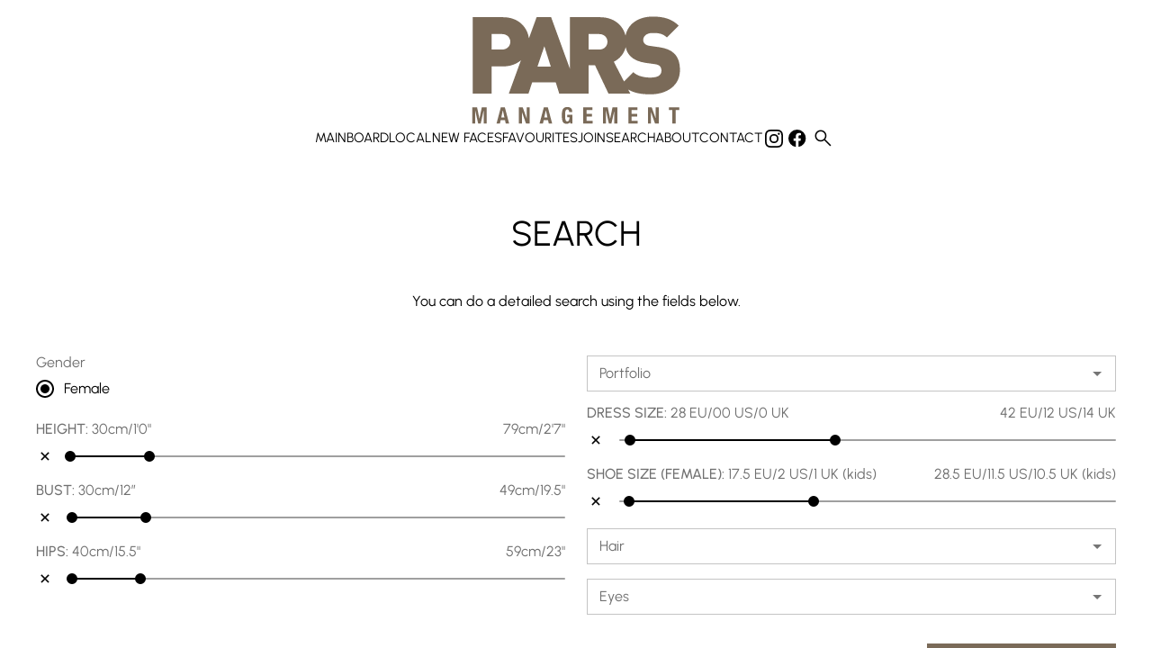

--- FILE ---
content_type: text/html; charset=utf-8
request_url: https://www.pars-management.com/search?submit=1&letter_range=pqr
body_size: 28041
content:
<!DOCTYPE html><html lang="en"><head><link rel="icon" type="image/png" href="/images/favicon.png"/><meta charSet="utf-8"/><meta property="og:type" content="website"/><meta property="og:image" content="https://www.pars-management.com/images/share.jpg"/><meta property="og:site_name" content="PARS Management"/><meta name="viewport" content="minimum-scale=1, initial-scale=1, width=device-width"/><meta name="google-site-verification" content="fQn0aMP7h7AmKCLBAPj6hEKnC4xovCWPEMTg4_PHf2Y"/><title>Search - PARS Management</title><meta name="robots" content="index,follow"/><meta name="description" content="Search our models with a variety of filters."/><meta property="og:title" content="Search - PARS Management"/><meta property="og:description" content="Search our models with a variety of filters."/><meta name="next-head-count" content="11"/><link rel="preload" href="/_next/static/css/adf32d5385e3cff4a31b.css" as="style"/><link rel="stylesheet" href="/_next/static/css/adf32d5385e3cff4a31b.css" data-n-g=""/><noscript data-n-css=""></noscript><script defer="" nomodule="" src="/_next/static/chunks/polyfills-a40ef1678bae11e696dba45124eadd70.js"></script><script src="/_next/static/chunks/webpack-10254e0e9815db9f1cdf.js" defer=""></script><script src="/_next/static/chunks/framework-8bf70a078d4900bd2245.js" defer=""></script><script src="/_next/static/chunks/main-fffe8311c23f697936c7.js" defer=""></script><script src="/_next/static/chunks/pages/_app-7a5c1da7b2470a6e8a32.js" defer=""></script><script src="/_next/static/chunks/5799-8779c99c43a137740631.js" defer=""></script><script src="/_next/static/chunks/8915-4d9a5d35ecade9897c11.js" defer=""></script><script src="/_next/static/chunks/4999-9793ae22804e90f0622a.js" defer=""></script><script src="/_next/static/chunks/6956-b5e9c84adada69e40f51.js" defer=""></script><script src="/_next/static/chunks/4483-b3052dfd86f041002736.js" defer=""></script><script src="/_next/static/chunks/2738-0173bb22bde5898b1ba7.js" defer=""></script><script src="/_next/static/chunks/5215-1ac5f9e153a845e68dfd.js" defer=""></script><script src="/_next/static/chunks/5935-e509a6668c27ae3629e8.js" defer=""></script><script src="/_next/static/chunks/3713-e4d97bb33d9b545b1b68.js" defer=""></script><script src="/_next/static/chunks/1031-95f09fc8af524759de4f.js" defer=""></script><script src="/_next/static/chunks/pages/search-9757326cc9827859bdbe.js" defer=""></script><script src="/_next/static/xiUOM0IQfqWmJw8EjVvbS/_buildManifest.js" defer=""></script><script src="/_next/static/xiUOM0IQfqWmJw8EjVvbS/_ssgManifest.js" defer=""></script><style id="jss-server-side">html {
  box-sizing: border-box;
  -webkit-font-smoothing: antialiased;
  -moz-osx-font-smoothing: grayscale;
}
*, *::before, *::after {
  box-sizing: inherit;
}
strong, b {
  font-weight: 700;
}
body {
  color: #000000;
  margin: 0;
  font-size: 0.875rem;
  font-family: Urbanist;
  font-weight: 400;
  line-height: 1.43;
  background-color: #FFFFFF;
}
@media print {
  body {
    background-color: #fff;
  }
}
  body::backdrop {
    background-color: #FFFFFF;
  }
@font-face {
  font-family: Urbanist;
  font-style: normal;
  font-weight: 100;
  src: url("/fonts/Urbanist/Urbanist-Thin.ttf") format("truetype");
  font-display: block;
}
@font-face {
  font-family: Urbanist;
  font-style: normal;
  font-weight: 200;
  src: url("/fonts/Urbanist/Urbanist-ExtraLight.ttf") format("truetype");
  font-display: block;
}
@font-face {
  font-family: Urbanist;
  font-style: normal;
  font-weight: 300;
  src: url("/fonts/Urbanist/Urbanist-Light.ttf") format("truetype");
  font-display: block;
}
@font-face {
  font-family: Urbanist;
  font-style: normal;
  font-weight: 400;
  src: url("/fonts/Urbanist/Urbanist-Regular.ttf") format("truetype");
  font-display: block;
}
@font-face {
  font-family: Urbanist;
  font-style: normal;
  font-weight: 500;
  src: url("/fonts/Urbanist/Urbanist-Medium.ttf") format("truetype");
  font-display: block;
}
@font-face {
  font-family: Urbanist;
  font-style: normal;
  font-weight: 600;
  src: url("/fonts/Urbanist/Urbanist-SemiBold.ttf") format("truetype");
  font-display: block;
}
@font-face {
  font-family: Urbanist;
  font-style: normal;
  font-weight: 700;
  src: url("/fonts/Urbanist/Urbanist-Bold.ttf") format("truetype");
  font-display: block;
}
@font-face {
  font-family: Urbanist;
  font-style: normal;
  font-weight: 800;
  src: url("/fonts/Urbanist/Urbanist-ExtraBold.ttf") format("truetype");
  font-display: block;
}
@font-face {
  font-family: Urbanist;
  font-style: normal;
  font-weight: 900;
  src: url("/fonts/Urbanist/Urbanist-Black.ttf") format("truetype");
  font-display: block;
}
  .material-symbols-outlined {
    opacity: 0;
    font-size: 25px;
    max-width: 25px;
    transition: opacity 200ms ease-in-out;
    font-weight: 300;
  }
  .font-loaded .material-symbols-outlined {
    opacity: 1;
    max-width: none;
  }
  ul {
    padding-inline-start: 1.25em;
  }
  .MuiSvgIcon-root {
    fill: currentColor;
    width: 1em;
    height: 1em;
    display: inline-block;
    font-size: 1.5rem;
    transition: fill 200ms cubic-bezier(0.4, 0, 0.2, 1) 0ms;
    flex-shrink: 0;
    user-select: none;
  }
  .MuiSvgIcon-colorPrimary {
    color: #000000;
  }
  .MuiSvgIcon-colorSecondary {
    color: #7A6A58;
  }
  .MuiSvgIcon-colorAction {
    color: rgba(0, 0, 0, 0.54);
  }
  .MuiSvgIcon-colorError {
    color: #f44336;
  }
  .MuiSvgIcon-colorDisabled {
    color: rgba(0, 0, 0, 0.26);
  }
  .MuiSvgIcon-fontSizeInherit {
    font-size: inherit;
  }
  .MuiSvgIcon-fontSizeSmall {
    font-size: 1.25rem;
  }
  .MuiSvgIcon-fontSizeLarge {
    font-size: 2.1875rem;
  }
  .MuiPaper-root {
    color: #000000;
    transition: box-shadow 300ms cubic-bezier(0.4, 0, 0.2, 1) 0ms;
    background-color: #FFFFFF;
  }
  .MuiPaper-rounded {
    border-radius: 4px;
  }
  .MuiPaper-outlined {
    border: 1px solid rgba(0, 0, 0, 0.12);
  }
  .MuiPaper-elevation0 {
    box-shadow: none;
  }
  .MuiPaper-elevation1 {
    box-shadow: 0px 2px 1px -1px rgba(0,0,0,0.2),0px 1px 1px 0px rgba(0,0,0,0.14),0px 1px 3px 0px rgba(0,0,0,0.12);
  }
  .MuiPaper-elevation2 {
    box-shadow: 0px 3px 1px -2px rgba(0,0,0,0.2),0px 2px 2px 0px rgba(0,0,0,0.14),0px 1px 5px 0px rgba(0,0,0,0.12);
  }
  .MuiPaper-elevation3 {
    box-shadow: 0px 3px 3px -2px rgba(0,0,0,0.2),0px 3px 4px 0px rgba(0,0,0,0.14),0px 1px 8px 0px rgba(0,0,0,0.12);
  }
  .MuiPaper-elevation4 {
    box-shadow: 0px 2px 4px -1px rgba(0,0,0,0.2),0px 4px 5px 0px rgba(0,0,0,0.14),0px 1px 10px 0px rgba(0,0,0,0.12);
  }
  .MuiPaper-elevation5 {
    box-shadow: 0px 3px 5px -1px rgba(0,0,0,0.2),0px 5px 8px 0px rgba(0,0,0,0.14),0px 1px 14px 0px rgba(0,0,0,0.12);
  }
  .MuiPaper-elevation6 {
    box-shadow: 0px 3px 5px -1px rgba(0,0,0,0.2),0px 6px 10px 0px rgba(0,0,0,0.14),0px 1px 18px 0px rgba(0,0,0,0.12);
  }
  .MuiPaper-elevation7 {
    box-shadow: 0px 4px 5px -2px rgba(0,0,0,0.2),0px 7px 10px 1px rgba(0,0,0,0.14),0px 2px 16px 1px rgba(0,0,0,0.12);
  }
  .MuiPaper-elevation8 {
    box-shadow: 0px 5px 5px -3px rgba(0,0,0,0.2),0px 8px 10px 1px rgba(0,0,0,0.14),0px 3px 14px 2px rgba(0,0,0,0.12);
  }
  .MuiPaper-elevation9 {
    box-shadow: 0px 5px 6px -3px rgba(0,0,0,0.2),0px 9px 12px 1px rgba(0,0,0,0.14),0px 3px 16px 2px rgba(0,0,0,0.12);
  }
  .MuiPaper-elevation10 {
    box-shadow: 0px 6px 6px -3px rgba(0,0,0,0.2),0px 10px 14px 1px rgba(0,0,0,0.14),0px 4px 18px 3px rgba(0,0,0,0.12);
  }
  .MuiPaper-elevation11 {
    box-shadow: 0px 6px 7px -4px rgba(0,0,0,0.2),0px 11px 15px 1px rgba(0,0,0,0.14),0px 4px 20px 3px rgba(0,0,0,0.12);
  }
  .MuiPaper-elevation12 {
    box-shadow: 0px 7px 8px -4px rgba(0,0,0,0.2),0px 12px 17px 2px rgba(0,0,0,0.14),0px 5px 22px 4px rgba(0,0,0,0.12);
  }
  .MuiPaper-elevation13 {
    box-shadow: 0px 7px 8px -4px rgba(0,0,0,0.2),0px 13px 19px 2px rgba(0,0,0,0.14),0px 5px 24px 4px rgba(0,0,0,0.12);
  }
  .MuiPaper-elevation14 {
    box-shadow: 0px 7px 9px -4px rgba(0,0,0,0.2),0px 14px 21px 2px rgba(0,0,0,0.14),0px 5px 26px 4px rgba(0,0,0,0.12);
  }
  .MuiPaper-elevation15 {
    box-shadow: 0px 8px 9px -5px rgba(0,0,0,0.2),0px 15px 22px 2px rgba(0,0,0,0.14),0px 6px 28px 5px rgba(0,0,0,0.12);
  }
  .MuiPaper-elevation16 {
    box-shadow: 0px 8px 10px -5px rgba(0,0,0,0.2),0px 16px 24px 2px rgba(0,0,0,0.14),0px 6px 30px 5px rgba(0,0,0,0.12);
  }
  .MuiPaper-elevation17 {
    box-shadow: 0px 8px 11px -5px rgba(0,0,0,0.2),0px 17px 26px 2px rgba(0,0,0,0.14),0px 6px 32px 5px rgba(0,0,0,0.12);
  }
  .MuiPaper-elevation18 {
    box-shadow: 0px 9px 11px -5px rgba(0,0,0,0.2),0px 18px 28px 2px rgba(0,0,0,0.14),0px 7px 34px 6px rgba(0,0,0,0.12);
  }
  .MuiPaper-elevation19 {
    box-shadow: 0px 9px 12px -6px rgba(0,0,0,0.2),0px 19px 29px 2px rgba(0,0,0,0.14),0px 7px 36px 6px rgba(0,0,0,0.12);
  }
  .MuiPaper-elevation20 {
    box-shadow: 0px 10px 13px -6px rgba(0,0,0,0.2),0px 20px 31px 3px rgba(0,0,0,0.14),0px 8px 38px 7px rgba(0,0,0,0.12);
  }
  .MuiPaper-elevation21 {
    box-shadow: 0px 10px 13px -6px rgba(0,0,0,0.2),0px 21px 33px 3px rgba(0,0,0,0.14),0px 8px 40px 7px rgba(0,0,0,0.12);
  }
  .MuiPaper-elevation22 {
    box-shadow: 0px 10px 14px -6px rgba(0,0,0,0.2),0px 22px 35px 3px rgba(0,0,0,0.14),0px 8px 42px 7px rgba(0,0,0,0.12);
  }
  .MuiPaper-elevation23 {
    box-shadow: 0px 11px 14px -7px rgba(0,0,0,0.2),0px 23px 36px 3px rgba(0,0,0,0.14),0px 9px 44px 8px rgba(0,0,0,0.12);
  }
  .MuiPaper-elevation24 {
    box-shadow: 0px 11px 15px -7px rgba(0,0,0,0.2),0px 24px 38px 3px rgba(0,0,0,0.14),0px 9px 46px 8px rgba(0,0,0,0.12);
  }
  .MuiButtonBase-root {
    font: inherit;
    color: inherit;
    border: 0;
    cursor: pointer;
    margin: 0;
    display: inline-flex;
    outline: 0;
    padding: 0;
    position: relative;
    align-items: center;
    line-height: 1;
    user-select: none;
    border-radius: 0;
    vertical-align: middle;
    -moz-appearance: none;
    justify-content: center;
    text-decoration: none;
    background-color: transparent;
    -webkit-appearance: none;
    -webkit-tap-highlight-color: transparent;
  }
  .MuiButtonBase-root::-moz-focus-inner {
    border-style: none;
  }
  .MuiButtonBase-root.Mui-disabled {
    cursor: default;
    pointer-events: none;
  }
@media print {
  .MuiButtonBase-root {
    color-adjust: exact;
  }
}
  .MuiButtonBase-root.Mui-focusVisible {
    outline: 1px solid #000;
  }
  .MuiIconButton-root {
    flex: 0 0 auto;
    color: rgba(0, 0, 0, 0.54);
    padding: 12px;
    overflow: visible;
    font-size: 1.5rem;
    text-align: center;
    transition: background-color 150ms cubic-bezier(0.4, 0, 0.2, 1) 0ms;
    border-radius: 50%;
  }
  .MuiIconButton-root:hover {
    background-color: transparent;
  }
  .MuiIconButton-root.Mui-disabled {
    color: rgba(0, 0, 0, 0.26);
    background-color: transparent;
  }
@media (hover: none) {
  .MuiIconButton-root:hover {
    background-color: transparent;
  }
}
  .MuiIconButton-edgeStart {
    margin-left: -12px;
  }
  .MuiIconButton-sizeSmall.MuiIconButton-edgeStart {
    margin-left: -3px;
  }
  .MuiIconButton-edgeEnd {
    margin-right: -12px;
  }
  .MuiIconButton-sizeSmall.MuiIconButton-edgeEnd {
    margin-right: -3px;
  }
  .MuiIconButton-colorInherit {
    color: inherit;
  }
  .MuiIconButton-colorPrimary {
    color: #000000;
  }
  .MuiIconButton-colorPrimary:hover {
    background-color: rgba(0, 0, 0, 0.04);
  }
@media (hover: none) {
  .MuiIconButton-colorPrimary:hover {
    background-color: transparent;
  }
}
  .MuiIconButton-colorSecondary {
    color: #7A6A58;
  }
  .MuiIconButton-colorSecondary:hover {
    background-color: rgba(122, 106, 88, 0.04);
  }
@media (hover: none) {
  .MuiIconButton-colorSecondary:hover {
    background-color: transparent;
  }
}
  .MuiIconButton-sizeSmall {
    padding: 3px;
    font-size: 1.125rem;
  }
  .MuiIconButton-label {
    width: 100%;
    display: flex;
    align-items: inherit;
    justify-content: inherit;
  }
  .MuiAppBar-root {
    width: 100%;
    display: flex;
    z-index: 1100;
    box-sizing: border-box;
    flex-shrink: 0;
    flex-direction: column;
  }
  .MuiAppBar-positionFixed {
    top: 0;
    left: auto;
    right: 0;
    position: fixed;
  }
@media print {
  .MuiAppBar-positionFixed {
    position: absolute;
  }
}
  .MuiAppBar-positionAbsolute {
    top: 0;
    left: auto;
    right: 0;
    position: absolute;
  }
  .MuiAppBar-positionSticky {
    top: 0;
    left: auto;
    right: 0;
    position: sticky;
  }
  .MuiAppBar-positionStatic {
    position: static;
  }
  .MuiAppBar-positionRelative {
    position: relative;
  }
  .MuiAppBar-colorDefault {
    color: rgba(0, 0, 0, 0.87);
    background-color: #f5f5f5;
  }
  .MuiAppBar-colorPrimary {
    color: #fff;
    background-color: #000000;
  }
  .MuiAppBar-colorSecondary {
    color: #fff;
    background-color: #7A6A58;
  }
  .MuiAppBar-colorInherit {
    color: inherit;
  }
  .MuiAppBar-colorTransparent {
    color: inherit;
    background-color: transparent;
  }

  .jss32 {
    display: ;
  }
  .MuiTypography-root {
    margin: 0;
  }
  .MuiTypography-body2 {
    font-size: 0.875rem;
    font-family: Urbanist;
    font-weight: 400;
    line-height: 1.43;
  }
  .MuiTypography-body1 {
    font-size: 16px;
    font-family: Urbanist;
    font-weight: 400;
    line-height: 1.5;
  }
  .MuiTypography-caption {
    font-size: 0.75rem;
    font-family: Urbanist;
    font-weight: 400;
    line-height: 1.66;
  }
  .MuiTypography-button {
    font-size: 25px;
    font-family: Urbanist;
    font-weight: 400;
    line-height: 1;
    text-transform: uppercase;
  }
  .MuiTypography-h1 {
    font-size: 48px;
    font-family: Urbanist;
    font-weight: 400;
    line-height: 1.167;
    margin-bottom: 1em;
    text-transform: uppercase;
  }
@media (max-width: 600px) {
  .MuiTypography-h1 {
    font-size: 29px;
  }
}
  .MuiTypography-h2 {
    font-size: 39px;
    font-family: Urbanist;
    font-weight: 400;
    line-height: 1.2;
    text-transform: uppercase;
  }
@media (max-width: 600px) {
  .MuiTypography-h2 {
    font-size: 26px;
  }
}
  .MuiTypography-h3 {
    font-size: 31px;
    font-family: Urbanist;
    font-weight: 400;
    line-height: 1.167;
    text-transform: uppercase;
  }
@media (max-width: 600px) {
  .MuiTypography-h3 {
    font-size: 23px;
  }
}
  .MuiTypography-h4 {
    font-size: 25px;
    font-family: Urbanist;
    font-weight: 200;
    line-height: 1.235;
    text-transform: uppercase;
  }
@media (max-width: 600px) {
  .MuiTypography-h4 {
    font-size: 20px;
  }
}
  .MuiTypography-h5 {
    font-size: 20px;
    font-family: Urbanist;
    font-weight: 400;
    line-height: 1.334;
    text-transform: uppercase;
  }
@media (max-width: 600px) {
  .MuiTypography-h5 {
    font-size: 18px;
  }
}
  .MuiTypography-h6 {
    font-size: 1.25rem;
    font-family: Urbanist;
    font-weight: 500;
    line-height: 1.6;
  }
  .MuiTypography-subtitle1 {
    font-size: 60px;
    font-family: Urbanist;
    font-weight: 400;
    line-height: 1.75;
    text-transform: uppercase;
  }
@media (max-width: 600px) {
  .MuiTypography-subtitle1 {
    font-size: 40px;
  }
}
  .MuiTypography-subtitle2 {
    font-size: 0.875rem;
    font-family: Urbanist;
    font-weight: 500;
    line-height: 1.57;
  }
  .MuiTypography-overline {
    font-size: 0.75rem;
    font-family: Urbanist;
    font-weight: 400;
    line-height: 2.66;
    text-transform: uppercase;
  }
  .MuiTypography-srOnly {
    width: 1px;
    height: 1px;
    overflow: hidden;
    position: absolute;
  }
  .MuiTypography-alignLeft {
    text-align: left;
  }
  .MuiTypography-alignCenter {
    text-align: center;
  }
  .MuiTypography-alignRight {
    text-align: right;
  }
  .MuiTypography-alignJustify {
    text-align: justify;
  }
  .MuiTypography-noWrap {
    overflow: hidden;
    white-space: nowrap;
    text-overflow: ellipsis;
  }
  .MuiTypography-gutterBottom {
    margin-bottom: 0.35em;
  }
  .MuiTypography-paragraph {
    margin-bottom: 16px;
  }
  .MuiTypography-colorInherit {
    color: inherit;
  }
  .MuiTypography-colorPrimary {
    color: #000000;
  }
  .MuiTypography-colorSecondary {
    color: #7A6A58;
  }
  .MuiTypography-colorTextPrimary {
    color: #000000;
  }
  .MuiTypography-colorTextSecondary {
    color: #C6C6C8;
  }
  .MuiTypography-colorError {
    color: #f44336;
  }
  .MuiTypography-displayInline {
    display: inline;
  }
  .MuiTypography-displayBlock {
    display: block;
  }
  .MuiButton-root {
    color: #000000;
    padding: 6px 36px;
    font-size: 25px;
    min-width: 64px;
    box-sizing: border-box;
    transition: background-color 250ms cubic-bezier(0.4, 0, 0.2, 1) 0ms,box-shadow 250ms cubic-bezier(0.4, 0, 0.2, 1) 0ms,border 250ms cubic-bezier(0.4, 0, 0.2, 1) 0ms;
    font-family: Urbanist;
    font-weight: 400;
    line-height: 1;
    border-radius: 0;
    text-transform: uppercase;
  }
  .MuiButton-root:hover {
    text-decoration: none;
    background-color: rgba(0, 0, 0, 0.04);
  }
  .MuiButton-root.Mui-disabled {
    color: rgba(0, 0, 0, 0.26);
  }
  .MuiButton-root.Mui-focusVisible {
    outline: 1px solid #000;
  }
@media (hover: none) {
  .MuiButton-root:hover {
    background-color: transparent;
  }
}
  .MuiButton-root:hover.Mui-disabled {
    background-color: transparent;
  }
  .MuiButton-label {
    width: 100%;
    display: inherit;
    align-items: inherit;
    justify-content: inherit;
  }
  .MuiButton-text {
    padding: 6px 8px;
  }
  .MuiButton-textPrimary {
    color: #000000;
  }
  .MuiButton-textPrimary:hover {
    background-color: rgba(0, 0, 0, 0.04);
  }
@media (hover: none) {
  .MuiButton-textPrimary:hover {
    background-color: transparent;
  }
}
  .MuiButton-textSecondary {
    color: #7A6A58;
  }
  .MuiButton-textSecondary:hover {
    background-color: rgba(122, 106, 88, 0.04);
  }
@media (hover: none) {
  .MuiButton-textSecondary:hover {
    background-color: transparent;
  }
}
  .MuiButton-outlined {
    border: 1px solid rgba(0, 0, 0, 0.23);
    padding: 5px 15px;
  }
  .MuiButton-outlined.Mui-disabled {
    border: 1px solid rgba(0, 0, 0, 0.12);
  }
  .MuiButton-outlinedPrimary {
    color: #000000;
    border: 1px solid rgba(0, 0, 0, 0.5);
  }
  .MuiButton-outlinedPrimary:hover {
    border: 1px solid #000000;
    background-color: rgba(0, 0, 0, 0.04);
  }
@media (hover: none) {
  .MuiButton-outlinedPrimary:hover {
    background-color: transparent;
  }
}
  .MuiButton-outlinedSecondary {
    color: #7A6A58;
    border: 1px solid rgba(122, 106, 88, 0.5);
  }
  .MuiButton-outlinedSecondary:hover {
    border: 1px solid #7A6A58;
    background-color: rgba(122, 106, 88, 0.04);
  }
  .MuiButton-outlinedSecondary.Mui-disabled {
    border: 1px solid rgba(0, 0, 0, 0.26);
  }
@media (hover: none) {
  .MuiButton-outlinedSecondary:hover {
    background-color: transparent;
  }
}
  .MuiButton-contained {
    color: rgba(0, 0, 0, 0.87);
    box-shadow: 0px 3px 1px -2px rgba(0,0,0,0.2),0px 2px 2px 0px rgba(0,0,0,0.14),0px 1px 5px 0px rgba(0,0,0,0.12);
    background-color: #e0e0e0;
  }
  .MuiButton-contained:hover {
    box-shadow: 0px 2px 4px -1px rgba(0,0,0,0.2),0px 4px 5px 0px rgba(0,0,0,0.14),0px 1px 10px 0px rgba(0,0,0,0.12);
    background-color: #d5d5d5;
  }
  .MuiButton-contained.Mui-focusVisible {
    box-shadow: 0px 3px 5px -1px rgba(0,0,0,0.2),0px 6px 10px 0px rgba(0,0,0,0.14),0px 1px 18px 0px rgba(0,0,0,0.12);
  }
  .MuiButton-contained:active {
    box-shadow: 0px 5px 5px -3px rgba(0,0,0,0.2),0px 8px 10px 1px rgba(0,0,0,0.14),0px 3px 14px 2px rgba(0,0,0,0.12);
  }
  .MuiButton-contained.Mui-disabled {
    color: rgba(0, 0, 0, 0.26);
    box-shadow: none;
    background-color: rgba(0, 0, 0, 0.12);
  }
@media (hover: none) {
  .MuiButton-contained:hover {
    box-shadow: 0px 3px 1px -2px rgba(0,0,0,0.2),0px 2px 2px 0px rgba(0,0,0,0.14),0px 1px 5px 0px rgba(0,0,0,0.12);
    background-color: #e0e0e0;
  }
}
  .MuiButton-contained:hover.Mui-disabled {
    background-color: rgba(0, 0, 0, 0.12);
  }
  .MuiButton-containedPrimary {
    color: #fff;
    background-color: #000000;
  }
  .MuiButton-containedPrimary:hover {
    background-color: rgb(0, 0, 0);
  }
@media (hover: none) {
  .MuiButton-containedPrimary:hover {
    background-color: #000000;
  }
}
  .MuiButton-containedSecondary {
    color: #fff;
    background-color: #7A6A58;
  }
  .MuiButton-containedSecondary:hover {
    background-color: rgb(85, 74, 61);
  }
@media (hover: none) {
  .MuiButton-containedSecondary:hover {
    background-color: #7A6A58;
  }
}
  .MuiButton-disableElevation {
    box-shadow: none;
  }
  .MuiButton-disableElevation:hover {
    box-shadow: none;
  }
  .MuiButton-disableElevation.Mui-focusVisible {
    box-shadow: none;
  }
  .MuiButton-disableElevation:active {
    box-shadow: none;
  }
  .MuiButton-disableElevation.Mui-disabled {
    box-shadow: none;
  }
  .MuiButton-colorInherit {
    color: inherit;
    border-color: currentColor;
  }
  .MuiButton-textSizeSmall {
    padding: 4px 5px;
    font-size: 0.8125rem;
  }
  .MuiButton-textSizeLarge {
    padding: 8px 11px;
    font-size: 0.9375rem;
  }
  .MuiButton-outlinedSizeSmall {
    padding: 3px 9px;
    font-size: 0.8125rem;
  }
  .MuiButton-outlinedSizeLarge {
    padding: 7px 21px;
    font-size: 0.9375rem;
  }
  .MuiButton-containedSizeSmall {
    padding: 4px 10px;
    font-size: 0.8125rem;
  }
  .MuiButton-containedSizeLarge {
    padding: 8px 22px;
    font-size: 0.9375rem;
  }
  .MuiButton-fullWidth {
    width: 100%;
  }
  .MuiButton-startIcon {
    display: inherit;
    margin-left: -4px;
    margin-right: 8px;
  }
  .MuiButton-startIcon.MuiButton-iconSizeSmall {
    margin-left: -2px;
  }
  .MuiButton-endIcon {
    display: inherit;
    margin-left: 8px;
    margin-right: -4px;
  }
  .MuiButton-endIcon.MuiButton-iconSizeSmall {
    margin-right: -2px;
  }
  .MuiButton-iconSizeSmall > *:first-child {
    font-size: 18px;
  }
  .MuiButton-iconSizeMedium > *:first-child {
    font-size: 20px;
  }
  .MuiButton-iconSizeLarge > *:first-child {
    font-size: 22px;
  }
  .jss33 {
    padding: 9px;
  }
  .jss36 {
    top: 0;
    left: 0;
    width: 100%;
    cursor: inherit;
    height: 100%;
    margin: 0;
    opacity: 0;
    padding: 0;
    z-index: 1;
    position: absolute;
  }
  .MuiContainer-root {
    width: 100%;
    display: block;
    box-sizing: border-box;
    margin-left: auto;
    margin-right: auto;
    padding-left: 16px;
    padding-right: 16px;
  }
@media (min-width:600px) {
  .MuiContainer-root {
    padding-left: 24px;
    padding-right: 24px;
  }
}
  .MuiContainer-disableGutters {
    padding-left: 0;
    padding-right: 0;
  }
@media (min-width:600px) {
  .MuiContainer-fixed {
    max-width: 600px;
  }
}
@media (min-width:900px) {
  .MuiContainer-fixed {
    max-width: 900px;
  }
}
@media (min-width:1200px) {
  .MuiContainer-fixed {
    max-width: 1200px;
  }
}
@media (min-width:1920px) {
  .MuiContainer-fixed {
    max-width: 1920px;
  }
}
@media (min-width:0px) {
  .MuiContainer-maxWidthXs {
    max-width: 444px;
  }
}
@media (min-width:600px) {
  .MuiContainer-maxWidthSm {
    max-width: 600px;
  }
}
@media (min-width:900px) {
  .MuiContainer-maxWidthMd {
    max-width: 900px;
  }
}
@media (min-width:1200px) {
  .MuiContainer-maxWidthLg {
    max-width: 1200px;
  }
}
@media (min-width:1920px) {
  .MuiContainer-maxWidthXl {
    max-width: 1920px;
  }
}
  .MuiDrawer-docked {
    flex: 0 0 auto;
  }
  .MuiDrawer-paper {
    top: 0;
    flex: 1 0 auto;
    height: 100%;
    display: flex;
    outline: 0;
    z-index: 1200;
    position: fixed;
    overflow-y: auto;
    flex-direction: column;
    -webkit-overflow-scrolling: touch;
  }
  .MuiDrawer-paperAnchorLeft {
    left: 0;
    right: auto;
  }
  .MuiDrawer-paperAnchorRight {
    left: auto;
    right: 0;
  }
  .MuiDrawer-paperAnchorTop {
    top: 0;
    left: 0;
    right: 0;
    bottom: auto;
    height: auto;
    max-height: 100%;
  }
  .MuiDrawer-paperAnchorBottom {
    top: auto;
    left: 0;
    right: 0;
    bottom: 0;
    height: auto;
    max-height: 100%;
  }
  .MuiDrawer-paperAnchorDockedLeft {
    border-right: 1px solid rgba(0, 0, 0, 0.12);
  }
  .MuiDrawer-paperAnchorDockedTop {
    border-bottom: 1px solid rgba(0, 0, 0, 0.12);
  }
  .MuiDrawer-paperAnchorDockedRight {
    border-left: 1px solid rgba(0, 0, 0, 0.12);
  }
  .MuiDrawer-paperAnchorDockedBottom {
    border-top: 1px solid rgba(0, 0, 0, 0.12);
  }
@keyframes mui-auto-fill {}
@keyframes mui-auto-fill-cancel {}
  .MuiInputBase-root {
    color: #000000;
    cursor: text;
    display: inline-flex;
    position: relative;
    font-size: 16px;
    box-sizing: border-box;
    align-items: center;
    font-family: Urbanist;
    font-weight: 400;
    line-height: 1.1876em;
  }
  .MuiInputBase-root.Mui-disabled {
    color: rgba(0, 0, 0, 0.38);
    cursor: default;
  }
  .MuiInputBase-multiline {
    padding: 6px 0 7px;
  }
  .MuiInputBase-multiline.MuiInputBase-marginDense {
    padding-top: 3px;
  }
  .MuiInputBase-fullWidth {
    width: 100%;
  }
  .MuiInputBase-input {
    font: inherit;
    color: currentColor;
    width: 100%;
    border: 0;
    height: 1.1876em;
    margin: 0;
    display: block;
    padding: 6px 0 7px;
    min-width: 0;
    background: none;
    box-sizing: content-box;
    animation-name: mui-auto-fill-cancel;
    letter-spacing: inherit;
    animation-duration: 10ms;
    -webkit-tap-highlight-color: transparent;
  }
  .MuiInputBase-input::-webkit-input-placeholder {
    color: currentColor;
    opacity: 0.42;
    transition: opacity 200ms cubic-bezier(0.4, 0, 0.2, 1) 0ms;
  }
  .MuiInputBase-input::-moz-placeholder {
    color: currentColor;
    opacity: 0.42;
    transition: opacity 200ms cubic-bezier(0.4, 0, 0.2, 1) 0ms;
  }
  .MuiInputBase-input:-ms-input-placeholder {
    color: currentColor;
    opacity: 0.42;
    transition: opacity 200ms cubic-bezier(0.4, 0, 0.2, 1) 0ms;
  }
  .MuiInputBase-input::-ms-input-placeholder {
    color: currentColor;
    opacity: 0.42;
    transition: opacity 200ms cubic-bezier(0.4, 0, 0.2, 1) 0ms;
  }
  .MuiInputBase-input:focus {
    outline: 0;
  }
  .MuiInputBase-input:invalid {
    box-shadow: none;
  }
  .MuiInputBase-input::-webkit-search-decoration {
    -webkit-appearance: none;
  }
  .MuiInputBase-input.Mui-disabled {
    opacity: 1;
  }
  .MuiInputBase-input:-webkit-autofill {
    animation-name: mui-auto-fill;
    animation-duration: 5000s;
  }
  label[data-shrink=false] + .MuiInputBase-formControl .MuiInputBase-input::-webkit-input-placeholder {
    opacity: 0 !important;
  }
  label[data-shrink=false] + .MuiInputBase-formControl .MuiInputBase-input::-moz-placeholder {
    opacity: 0 !important;
  }
  label[data-shrink=false] + .MuiInputBase-formControl .MuiInputBase-input:-ms-input-placeholder {
    opacity: 0 !important;
  }
  label[data-shrink=false] + .MuiInputBase-formControl .MuiInputBase-input::-ms-input-placeholder {
    opacity: 0 !important;
  }
  label[data-shrink=false] + .MuiInputBase-formControl .MuiInputBase-input:focus::-webkit-input-placeholder {
    opacity: 0.42;
  }
  label[data-shrink=false] + .MuiInputBase-formControl .MuiInputBase-input:focus::-moz-placeholder {
    opacity: 0.42;
  }
  label[data-shrink=false] + .MuiInputBase-formControl .MuiInputBase-input:focus:-ms-input-placeholder {
    opacity: 0.42;
  }
  label[data-shrink=false] + .MuiInputBase-formControl .MuiInputBase-input:focus::-ms-input-placeholder {
    opacity: 0.42;
  }
  .MuiInputBase-inputMarginDense {
    padding-top: 3px;
  }
  .MuiInputBase-inputMultiline {
    height: auto;
    resize: none;
    padding: 0;
  }
  .MuiInputBase-inputTypeSearch {
    -moz-appearance: textfield;
    -webkit-appearance: textfield;
  }
  .MuiFormControl-root {
    border: 0;
    margin: 0;
    display: inline-flex;
    padding: 0;
    position: relative;
    min-width: 0;
    flex-direction: column;
    vertical-align: top;
  }
  .MuiFormControl-marginNormal {
    margin-top: 16px;
    margin-bottom: 8px;
  }
  .MuiFormControl-marginDense {
    margin-top: 8px;
    margin-bottom: 4px;
  }
  .MuiFormControl-fullWidth {
    width: 100%;
  }
  .MuiFormControlLabel-root {
    cursor: pointer;
    display: inline-flex;
    align-items: center;
    margin-left: -11px;
    margin-right: 16px;
    vertical-align: middle;
    -webkit-tap-highlight-color: transparent;
  }
  .MuiFormControlLabel-root.Mui-disabled {
    cursor: default;
  }
  .MuiFormControlLabel-labelPlacementStart {
    margin-left: 16px;
    margin-right: -11px;
    flex-direction: row-reverse;
  }
  .MuiFormControlLabel-labelPlacementTop {
    margin-left: 16px;
    flex-direction: column-reverse;
  }
  .MuiFormControlLabel-labelPlacementBottom {
    margin-left: 16px;
    flex-direction: column;
  }
  .MuiFormControlLabel-label.Mui-disabled {
    color: rgba(0, 0, 0, 0.38);
  }
  .MuiFormGroup-root {
    display: flex;
    flex-wrap: wrap;
    flex-direction: column;
  }
  .MuiFormGroup-row {
    flex-direction: row;
  }
  .MuiFormLabel-root {
    color: #707070;
    padding: 0;
    font-size: 16px;
    font-family: Urbanist;
    font-weight: 400;
    line-height: 1;
  }
  .MuiFormLabel-root.Mui-focused {
    color: #000000;
  }
  .MuiFormLabel-root.Mui-disabled {
    color: rgba(0, 0, 0, 0.38);
  }
  .MuiFormLabel-root.Mui-error {
    color: #f44336;
  }
  .MuiFormLabel-colorSecondary.Mui-focused {
    color: #7A6A58;
  }
  .MuiFormLabel-asterisk.Mui-error {
    color: #f44336;
  }
  .MuiGrid-container {
    width: 100%;
    display: flex;
    flex-wrap: wrap;
    box-sizing: border-box;
  }
  .MuiGrid-item {
    margin: 0;
    box-sizing: border-box;
  }
  .MuiGrid-zeroMinWidth {
    min-width: 0;
  }
  .MuiGrid-direction-xs-column {
    flex-direction: column;
  }
  .MuiGrid-direction-xs-column-reverse {
    flex-direction: column-reverse;
  }
  .MuiGrid-direction-xs-row-reverse {
    flex-direction: row-reverse;
  }
  .MuiGrid-wrap-xs-nowrap {
    flex-wrap: nowrap;
  }
  .MuiGrid-wrap-xs-wrap-reverse {
    flex-wrap: wrap-reverse;
  }
  .MuiGrid-align-items-xs-center {
    align-items: center;
  }
  .MuiGrid-align-items-xs-flex-start {
    align-items: flex-start;
  }
  .MuiGrid-align-items-xs-flex-end {
    align-items: flex-end;
  }
  .MuiGrid-align-items-xs-baseline {
    align-items: baseline;
  }
  .MuiGrid-align-content-xs-center {
    align-content: center;
  }
  .MuiGrid-align-content-xs-flex-start {
    align-content: flex-start;
  }
  .MuiGrid-align-content-xs-flex-end {
    align-content: flex-end;
  }
  .MuiGrid-align-content-xs-space-between {
    align-content: space-between;
  }
  .MuiGrid-align-content-xs-space-around {
    align-content: space-around;
  }
  .MuiGrid-justify-content-xs-center {
    justify-content: center;
  }
  .MuiGrid-justify-content-xs-flex-end {
    justify-content: flex-end;
  }
  .MuiGrid-justify-content-xs-space-between {
    justify-content: space-between;
  }
  .MuiGrid-justify-content-xs-space-around {
    justify-content: space-around;
  }
  .MuiGrid-justify-content-xs-space-evenly {
    justify-content: space-evenly;
  }
  .MuiGrid-spacing-xs-1 {
    width: calc(100% + 8px);
    margin: -4px;
  }
  .MuiGrid-spacing-xs-1 > .MuiGrid-item {
    padding: 4px;
  }
  .MuiGrid-spacing-xs-2 {
    width: calc(100% + 16px);
    margin: -8px;
  }
  .MuiGrid-spacing-xs-2 > .MuiGrid-item {
    padding: 8px;
  }
  .MuiGrid-spacing-xs-3 {
    width: calc(100% + 24px);
    margin: -12px;
  }
  .MuiGrid-spacing-xs-3 > .MuiGrid-item {
    padding: 12px;
  }
  .MuiGrid-spacing-xs-4 {
    width: calc(100% + 32px);
    margin: -16px;
  }
  .MuiGrid-spacing-xs-4 > .MuiGrid-item {
    padding: 16px;
  }
  .MuiGrid-spacing-xs-5 {
    width: calc(100% + 40px);
    margin: -20px;
  }
  .MuiGrid-spacing-xs-5 > .MuiGrid-item {
    padding: 20px;
  }
  .MuiGrid-spacing-xs-6 {
    width: calc(100% + 48px);
    margin: -24px;
  }
  .MuiGrid-spacing-xs-6 > .MuiGrid-item {
    padding: 24px;
  }
  .MuiGrid-spacing-xs-7 {
    width: calc(100% + 56px);
    margin: -28px;
  }
  .MuiGrid-spacing-xs-7 > .MuiGrid-item {
    padding: 28px;
  }
  .MuiGrid-spacing-xs-8 {
    width: calc(100% + 64px);
    margin: -32px;
  }
  .MuiGrid-spacing-xs-8 > .MuiGrid-item {
    padding: 32px;
  }
  .MuiGrid-spacing-xs-9 {
    width: calc(100% + 72px);
    margin: -36px;
  }
  .MuiGrid-spacing-xs-9 > .MuiGrid-item {
    padding: 36px;
  }
  .MuiGrid-spacing-xs-10 {
    width: calc(100% + 80px);
    margin: -40px;
  }
  .MuiGrid-spacing-xs-10 > .MuiGrid-item {
    padding: 40px;
  }
  .MuiGrid-grid-xs-auto {
    flex-grow: 0;
    max-width: none;
    flex-basis: auto;
  }
  .MuiGrid-grid-xs-true {
    flex-grow: 1;
    max-width: 100%;
    flex-basis: 0;
  }
  .MuiGrid-grid-xs-1 {
    flex-grow: 0;
    max-width: 8.333333%;
    flex-basis: 8.333333%;
  }
  .MuiGrid-grid-xs-2 {
    flex-grow: 0;
    max-width: 16.666667%;
    flex-basis: 16.666667%;
  }
  .MuiGrid-grid-xs-3 {
    flex-grow: 0;
    max-width: 25%;
    flex-basis: 25%;
  }
  .MuiGrid-grid-xs-4 {
    flex-grow: 0;
    max-width: 33.333333%;
    flex-basis: 33.333333%;
  }
  .MuiGrid-grid-xs-5 {
    flex-grow: 0;
    max-width: 41.666667%;
    flex-basis: 41.666667%;
  }
  .MuiGrid-grid-xs-6 {
    flex-grow: 0;
    max-width: 50%;
    flex-basis: 50%;
  }
  .MuiGrid-grid-xs-7 {
    flex-grow: 0;
    max-width: 58.333333%;
    flex-basis: 58.333333%;
  }
  .MuiGrid-grid-xs-8 {
    flex-grow: 0;
    max-width: 66.666667%;
    flex-basis: 66.666667%;
  }
  .MuiGrid-grid-xs-9 {
    flex-grow: 0;
    max-width: 75%;
    flex-basis: 75%;
  }
  .MuiGrid-grid-xs-10 {
    flex-grow: 0;
    max-width: 83.333333%;
    flex-basis: 83.333333%;
  }
  .MuiGrid-grid-xs-11 {
    flex-grow: 0;
    max-width: 91.666667%;
    flex-basis: 91.666667%;
  }
  .MuiGrid-grid-xs-12 {
    flex-grow: 0;
    max-width: 100%;
    flex-basis: 100%;
  }
@media (min-width:600px) {
  .MuiGrid-grid-sm-auto {
    flex-grow: 0;
    max-width: none;
    flex-basis: auto;
  }
  .MuiGrid-grid-sm-true {
    flex-grow: 1;
    max-width: 100%;
    flex-basis: 0;
  }
  .MuiGrid-grid-sm-1 {
    flex-grow: 0;
    max-width: 8.333333%;
    flex-basis: 8.333333%;
  }
  .MuiGrid-grid-sm-2 {
    flex-grow: 0;
    max-width: 16.666667%;
    flex-basis: 16.666667%;
  }
  .MuiGrid-grid-sm-3 {
    flex-grow: 0;
    max-width: 25%;
    flex-basis: 25%;
  }
  .MuiGrid-grid-sm-4 {
    flex-grow: 0;
    max-width: 33.333333%;
    flex-basis: 33.333333%;
  }
  .MuiGrid-grid-sm-5 {
    flex-grow: 0;
    max-width: 41.666667%;
    flex-basis: 41.666667%;
  }
  .MuiGrid-grid-sm-6 {
    flex-grow: 0;
    max-width: 50%;
    flex-basis: 50%;
  }
  .MuiGrid-grid-sm-7 {
    flex-grow: 0;
    max-width: 58.333333%;
    flex-basis: 58.333333%;
  }
  .MuiGrid-grid-sm-8 {
    flex-grow: 0;
    max-width: 66.666667%;
    flex-basis: 66.666667%;
  }
  .MuiGrid-grid-sm-9 {
    flex-grow: 0;
    max-width: 75%;
    flex-basis: 75%;
  }
  .MuiGrid-grid-sm-10 {
    flex-grow: 0;
    max-width: 83.333333%;
    flex-basis: 83.333333%;
  }
  .MuiGrid-grid-sm-11 {
    flex-grow: 0;
    max-width: 91.666667%;
    flex-basis: 91.666667%;
  }
  .MuiGrid-grid-sm-12 {
    flex-grow: 0;
    max-width: 100%;
    flex-basis: 100%;
  }
}
@media (min-width:900px) {
  .MuiGrid-grid-md-auto {
    flex-grow: 0;
    max-width: none;
    flex-basis: auto;
  }
  .MuiGrid-grid-md-true {
    flex-grow: 1;
    max-width: 100%;
    flex-basis: 0;
  }
  .MuiGrid-grid-md-1 {
    flex-grow: 0;
    max-width: 8.333333%;
    flex-basis: 8.333333%;
  }
  .MuiGrid-grid-md-2 {
    flex-grow: 0;
    max-width: 16.666667%;
    flex-basis: 16.666667%;
  }
  .MuiGrid-grid-md-3 {
    flex-grow: 0;
    max-width: 25%;
    flex-basis: 25%;
  }
  .MuiGrid-grid-md-4 {
    flex-grow: 0;
    max-width: 33.333333%;
    flex-basis: 33.333333%;
  }
  .MuiGrid-grid-md-5 {
    flex-grow: 0;
    max-width: 41.666667%;
    flex-basis: 41.666667%;
  }
  .MuiGrid-grid-md-6 {
    flex-grow: 0;
    max-width: 50%;
    flex-basis: 50%;
  }
  .MuiGrid-grid-md-7 {
    flex-grow: 0;
    max-width: 58.333333%;
    flex-basis: 58.333333%;
  }
  .MuiGrid-grid-md-8 {
    flex-grow: 0;
    max-width: 66.666667%;
    flex-basis: 66.666667%;
  }
  .MuiGrid-grid-md-9 {
    flex-grow: 0;
    max-width: 75%;
    flex-basis: 75%;
  }
  .MuiGrid-grid-md-10 {
    flex-grow: 0;
    max-width: 83.333333%;
    flex-basis: 83.333333%;
  }
  .MuiGrid-grid-md-11 {
    flex-grow: 0;
    max-width: 91.666667%;
    flex-basis: 91.666667%;
  }
  .MuiGrid-grid-md-12 {
    flex-grow: 0;
    max-width: 100%;
    flex-basis: 100%;
  }
}
@media (min-width:1200px) {
  .MuiGrid-grid-lg-auto {
    flex-grow: 0;
    max-width: none;
    flex-basis: auto;
  }
  .MuiGrid-grid-lg-true {
    flex-grow: 1;
    max-width: 100%;
    flex-basis: 0;
  }
  .MuiGrid-grid-lg-1 {
    flex-grow: 0;
    max-width: 8.333333%;
    flex-basis: 8.333333%;
  }
  .MuiGrid-grid-lg-2 {
    flex-grow: 0;
    max-width: 16.666667%;
    flex-basis: 16.666667%;
  }
  .MuiGrid-grid-lg-3 {
    flex-grow: 0;
    max-width: 25%;
    flex-basis: 25%;
  }
  .MuiGrid-grid-lg-4 {
    flex-grow: 0;
    max-width: 33.333333%;
    flex-basis: 33.333333%;
  }
  .MuiGrid-grid-lg-5 {
    flex-grow: 0;
    max-width: 41.666667%;
    flex-basis: 41.666667%;
  }
  .MuiGrid-grid-lg-6 {
    flex-grow: 0;
    max-width: 50%;
    flex-basis: 50%;
  }
  .MuiGrid-grid-lg-7 {
    flex-grow: 0;
    max-width: 58.333333%;
    flex-basis: 58.333333%;
  }
  .MuiGrid-grid-lg-8 {
    flex-grow: 0;
    max-width: 66.666667%;
    flex-basis: 66.666667%;
  }
  .MuiGrid-grid-lg-9 {
    flex-grow: 0;
    max-width: 75%;
    flex-basis: 75%;
  }
  .MuiGrid-grid-lg-10 {
    flex-grow: 0;
    max-width: 83.333333%;
    flex-basis: 83.333333%;
  }
  .MuiGrid-grid-lg-11 {
    flex-grow: 0;
    max-width: 91.666667%;
    flex-basis: 91.666667%;
  }
  .MuiGrid-grid-lg-12 {
    flex-grow: 0;
    max-width: 100%;
    flex-basis: 100%;
  }
}
@media (min-width:1920px) {
  .MuiGrid-grid-xl-auto {
    flex-grow: 0;
    max-width: none;
    flex-basis: auto;
  }
  .MuiGrid-grid-xl-true {
    flex-grow: 1;
    max-width: 100%;
    flex-basis: 0;
  }
  .MuiGrid-grid-xl-1 {
    flex-grow: 0;
    max-width: 8.333333%;
    flex-basis: 8.333333%;
  }
  .MuiGrid-grid-xl-2 {
    flex-grow: 0;
    max-width: 16.666667%;
    flex-basis: 16.666667%;
  }
  .MuiGrid-grid-xl-3 {
    flex-grow: 0;
    max-width: 25%;
    flex-basis: 25%;
  }
  .MuiGrid-grid-xl-4 {
    flex-grow: 0;
    max-width: 33.333333%;
    flex-basis: 33.333333%;
  }
  .MuiGrid-grid-xl-5 {
    flex-grow: 0;
    max-width: 41.666667%;
    flex-basis: 41.666667%;
  }
  .MuiGrid-grid-xl-6 {
    flex-grow: 0;
    max-width: 50%;
    flex-basis: 50%;
  }
  .MuiGrid-grid-xl-7 {
    flex-grow: 0;
    max-width: 58.333333%;
    flex-basis: 58.333333%;
  }
  .MuiGrid-grid-xl-8 {
    flex-grow: 0;
    max-width: 66.666667%;
    flex-basis: 66.666667%;
  }
  .MuiGrid-grid-xl-9 {
    flex-grow: 0;
    max-width: 75%;
    flex-basis: 75%;
  }
  .MuiGrid-grid-xl-10 {
    flex-grow: 0;
    max-width: 83.333333%;
    flex-basis: 83.333333%;
  }
  .MuiGrid-grid-xl-11 {
    flex-grow: 0;
    max-width: 91.666667%;
    flex-basis: 91.666667%;
  }
  .MuiGrid-grid-xl-12 {
    flex-grow: 0;
    max-width: 100%;
    flex-basis: 100%;
  }
}
  .MuiInputLabel-root {
    display: block;
    transform-origin: top left;
  }
  .MuiInputLabel-formControl {
    top: 0;
    left: 0;
    position: absolute;
    transform: translate(0, 24px) scale(1);
  }
  .MuiInputLabel-marginDense {
    transform: translate(0, 21px) scale(1);
  }
  .MuiInputLabel-shrink {
    transform: translate(0, 1.5px) scale(0.75);
    transform-origin: top left;
  }
  .MuiInputLabel-animated {
    transition: color 200ms cubic-bezier(0.0, 0, 0.2, 1) 0ms,transform 200ms cubic-bezier(0.0, 0, 0.2, 1) 0ms;
  }
  .MuiInputLabel-filled {
    z-index: 1;
    transform: translate(12px, 20px) scale(1);
    pointer-events: none;
  }
  .MuiInputLabel-filled.MuiInputLabel-marginDense {
    transform: translate(12px, 17px) scale(1);
  }
  .MuiInputLabel-filled.MuiInputLabel-shrink {
    transform: translate(12px, 10px) scale(0.75);
  }
  .MuiInputLabel-filled.MuiInputLabel-shrink.MuiInputLabel-marginDense {
    transform: translate(12px, 7px) scale(0.75);
  }
  .MuiInputLabel-outlined {
    z-index: 1;
    transform: translate(14px, 20px) scale(1);
    pointer-events: none;
  }
  .MuiInputLabel-outlined.MuiInputLabel-marginDense {
    transform: translate(14px, 12px) scale(1);
  }
  .MuiInputLabel-outlined.MuiInputLabel-shrink {
    transform: translate(14px, -6px) scale(0.75);
  }
  .MuiLink-root {
    transition: all 0.2s ease;
  }
  .MuiLink-underlineNone {
    text-decoration: none;
  }
  .MuiLink-underlineHover {
    text-decoration: none;
  }
  .MuiLink-underlineHover:hover {
    text-decoration: underline;
  }
  .MuiLink-underlineAlways {
    text-decoration: underline;
  }
  .MuiLink-button {
    border: 0;
    cursor: pointer;
    margin: 0;
    outline: 0;
    padding: 0;
    position: relative;
    user-select: none;
    border-radius: 0;
    vertical-align: middle;
    -moz-appearance: none;
    background-color: transparent;
    -webkit-appearance: none;
    -webkit-tap-highlight-color: transparent;
  }
  .MuiLink-button::-moz-focus-inner {
    border-style: none;
  }
  .MuiLink-button.Mui-focusVisible {
    outline: auto;
  }
  .jss45 {
    top: -5px;
    left: 0;
    right: 0;
    bottom: 0;
    margin: 0;
    padding: 0 8px;
    overflow: hidden;
    position: absolute;
    border-style: solid;
    border-width: 1px;
    border-radius: inherit;
    pointer-events: none;
  }
  .jss46 {
    padding: 0;
    text-align: left;
    transition: width 150ms cubic-bezier(0.0, 0, 0.2, 1) 0ms;
    line-height: 11px;
  }
  .jss47 {
    width: auto;
    height: 11px;
    display: block;
    padding: 0;
    font-size: 0.75em;
    max-width: 0.01px;
    text-align: left;
    transition: max-width 50ms cubic-bezier(0.0, 0, 0.2, 1) 0ms;
    visibility: hidden;
  }
  .jss47 > span {
    display: inline-block;
    padding-left: 5px;
    padding-right: 5px;
  }
  .jss48 {
    max-width: 1000px;
    transition: max-width 100ms cubic-bezier(0.0, 0, 0.2, 1) 50ms;
  }
  .MuiOutlinedInput-root {
    position: relative;
    border-color: #E0E0E0;
    border-radius: 0;
  }
  .MuiOutlinedInput-root:hover .MuiOutlinedInput-notchedOutline {
    border-color: #000000;
  }
@media (hover: none) {
  .MuiOutlinedInput-root:hover .MuiOutlinedInput-notchedOutline {
    border-color: rgba(0, 0, 0, 0.23);
  }
}
  .MuiOutlinedInput-root.Mui-focused .MuiOutlinedInput-notchedOutline {
    border-color: #000000;
    border-width: 2px;
  }
  .MuiOutlinedInput-root.Mui-error .MuiOutlinedInput-notchedOutline {
    border-color: #f44336;
  }
  .MuiOutlinedInput-root.Mui-disabled .MuiOutlinedInput-notchedOutline {
    border-color: rgba(0, 0, 0, 0.26);
  }
  .MuiOutlinedInput-root .MuiOutlinedInput-inputMarginDense {
    padding-top: 14.5px;
    padding-bottom: 14.5px;
  }
  .MuiOutlinedInput-colorSecondary.Mui-focused .MuiOutlinedInput-notchedOutline {
    border-color: #7A6A58;
  }
  .MuiOutlinedInput-adornedStart {
    padding-left: 14px;
  }
  .MuiOutlinedInput-adornedEnd {
    padding-right: 14px;
  }
  .MuiOutlinedInput-multiline {
    padding: 18.5px 14px;
  }
  .MuiOutlinedInput-multiline.MuiOutlinedInput-marginDense {
    padding-top: 10.5px;
    padding-bottom: 10.5px;
  }
  .MuiOutlinedInput-notchedOutline {
    border-color: rgba(0, 0, 0, 0.23);
  }
  .MuiOutlinedInput-input {
    padding: 18.5px 14px;
  }
  .MuiOutlinedInput-input:-webkit-autofill {
    border-radius: inherit;
  }
  .MuiOutlinedInput-inputMarginDense {
    padding-top: 10.5px;
    padding-bottom: 10.5px;
  }
  .MuiOutlinedInput-inputMultiline {
    padding: 0;
  }
  .MuiOutlinedInput-inputAdornedStart {
    padding-left: 0;
  }
  .MuiOutlinedInput-inputAdornedEnd {
    padding-right: 0;
  }
  .jss37 {
    display: flex;
    position: relative;
  }
  .jss37.jss39 .jss38 {
    transform: scale(1);
    transition: transform 150ms cubic-bezier(0.0, 0, 0.2, 1) 0ms;
  }
  .jss38 {
    left: 0;
    position: absolute;
    transform: scale(0);
    transition: transform 150ms cubic-bezier(0.4, 0, 1, 1) 0ms;
  }
  .MuiRadio-root {
    color: #000000;
  }
  .MuiRadio-colorPrimary.Mui-checked {
    color: #000000;
  }
  .MuiRadio-colorPrimary.Mui-disabled {
    color: rgba(0, 0, 0, 0.26);
  }
  .MuiRadio-colorPrimary.Mui-checked:hover {
    background-color: rgba(0, 0, 0, 0.04);
  }
@media (hover: none) {
  .MuiRadio-colorPrimary.Mui-checked:hover {
    background-color: transparent;
  }
}
  .MuiRadio-colorSecondary.Mui-checked {
    color: #7A6A58;
  }
  .MuiRadio-colorSecondary.Mui-disabled {
    color: rgba(0, 0, 0, 0.26);
  }
  .MuiRadio-colorSecondary.Mui-checked:hover {
    background-color: rgba(122, 106, 88, 0.04);
  }
@media (hover: none) {
  .MuiRadio-colorSecondary.Mui-checked:hover {
    background-color: transparent;
  }
}
  .jss40.jss41 .jss42 {
    transform: scale(1) translateY(-10px);
  }
  .jss42 {
    top: -34px;
    z-index: 1;
    position: absolute;
    font-size: 0.75rem;
    transform: scale(0);
    transition: transform 150ms cubic-bezier(0.4, 0, 0.2, 1) 0ms;
    font-family: Urbanist;
    font-weight: 400;
    line-height: 1.2;
    transform-origin: bottom center;
  }
  .jss43 {
    width: 32px;
    height: 32px;
    display: flex;
    transform: rotate(-45deg);
    align-items: center;
    border-radius: 50% 50% 50% 0;
    justify-content: center;
    background-color: currentColor;
  }
  .jss44 {
    color: #fff;
    transform: rotate(45deg);
  }
  .MuiSlider-root {
    color: #000000;
    width: 100%;
    cursor: pointer;
    height: 2px;
    display: inline-block;
    padding: 13px 0;
    position: relative;
    box-sizing: content-box;
    touch-action: none;
    -webkit-tap-highlight-color: transparent;
  }
  .MuiSlider-root.Mui-disabled {
    color: #bdbdbd;
    cursor: default;
    pointer-events: none;
  }
  .MuiSlider-root.MuiSlider-vertical {
    width: 2px;
    height: 100%;
    padding: 0 13px;
  }
@media (pointer: coarse) {
  .MuiSlider-root {
    padding: 20px 0;
  }
  .MuiSlider-root.MuiSlider-vertical {
    padding: 0 20px;
  }
}
@media print {
  .MuiSlider-root {
    color-adjust: exact;
  }
}
  .MuiSlider-colorSecondary {
    color: #7A6A58;
  }
  .MuiSlider-marked {
    margin-bottom: 20px;
  }
  .MuiSlider-marked.MuiSlider-vertical {
    margin-right: 20px;
    margin-bottom: auto;
  }
  .MuiSlider-rail {
    width: 100%;
    height: 2px;
    display: block;
    opacity: 0.38;
    position: absolute;
    border-radius: 1px;
    background-color: currentColor;
  }
  .MuiSlider-vertical .MuiSlider-rail {
    width: 2px;
    height: 100%;
  }
  .MuiSlider-track {
    height: 2px;
    display: block;
    position: absolute;
    border-radius: 1px;
    background-color: currentColor;
  }
  .MuiSlider-vertical .MuiSlider-track {
    width: 2px;
  }
  .MuiSlider-trackFalse .MuiSlider-track {
    display: none;
  }
  .MuiSlider-trackInverted .MuiSlider-track {
    background-color: rgb(158, 158, 158);
  }
  .MuiSlider-trackInverted .MuiSlider-rail {
    opacity: 1;
  }
  .MuiSlider-thumb {
    width: 12px;
    height: 12px;
    display: flex;
    outline: 0;
    position: absolute;
    box-sizing: border-box;
    margin-top: -5px;
    transition: box-shadow 150ms cubic-bezier(0.4, 0, 0.2, 1) 0ms;
    align-items: center;
    margin-left: -6px;
    border-radius: 50%;
    justify-content: center;
    background-color: currentColor;
  }
  .MuiSlider-thumb::after {
    top: -15px;
    left: -15px;
    right: -15px;
    bottom: -15px;
    content: "";
    position: absolute;
    border-radius: 50%;
  }
  .MuiSlider-thumb.Mui-focusVisible, .MuiSlider-thumb:hover {
    box-shadow: 0px 0px 0px 8px rgba(0, 0, 0, 0.16);
  }
  .MuiSlider-thumb.MuiSlider-active {
    box-shadow: 0px 0px 0px 14px rgba(0, 0, 0, 0.16);
  }
  .MuiSlider-thumb.Mui-disabled {
    width: 8px;
    height: 8px;
    margin-top: -3px;
    margin-left: -4px;
  }
  .MuiSlider-vertical .MuiSlider-thumb {
    margin-left: -5px;
    margin-bottom: -6px;
  }
  .MuiSlider-vertical .MuiSlider-thumb.Mui-disabled {
    margin-left: -3px;
    margin-bottom: -4px;
  }
  .MuiSlider-thumb.Mui-disabled:hover {
    box-shadow: none;
  }
@media (hover: none) {
  .MuiSlider-thumb.Mui-focusVisible, .MuiSlider-thumb:hover {
    box-shadow: none;
  }
}
  .MuiSlider-thumbColorSecondary.Mui-focusVisible, .MuiSlider-thumbColorSecondary:hover {
    box-shadow: 0px 0px 0px 8px rgba(122, 106, 88, 0.16);
  }
  .MuiSlider-thumbColorSecondary.MuiSlider-active {
    box-shadow: 0px 0px 0px 14px rgba(122, 106, 88, 0.16);
  }
  .MuiSlider-valueLabel {
    left: calc(-50% - 4px);
  }
  .MuiSlider-mark {
    width: 2px;
    height: 2px;
    display: none;
    position: absolute;
    border-radius: 1px;
    background-color: currentColor;
  }
  .MuiSlider-markActive {
    opacity: 0.8;
    background-color: #FFFFFF;
  }
  .MuiSlider-markLabel {
    top: 26px;
    color: #C6C6C8;
    position: absolute;
    font-size: 0.875rem;
    transform: translateX(-50%);
    font-family: Urbanist;
    font-weight: 400;
    line-height: 1.43;
    white-space: nowrap;
  }
  .MuiSlider-vertical .MuiSlider-markLabel {
    top: auto;
    left: 26px;
    transform: translateY(50%);
  }
@media (pointer: coarse) {
  .MuiSlider-markLabel {
    top: 40px;
  }
  .MuiSlider-vertical .MuiSlider-markLabel {
    left: 31px;
  }
}
  .MuiSlider-markLabelActive {
    color: #000000;
  }
  .MuiToolbar-root {
    display: flex;
    position: relative;
    align-items: center;
  }
  .MuiToolbar-gutters {
    padding-left: 16px;
    padding-right: 16px;
  }
@media (min-width:600px) {
  .MuiToolbar-gutters {
    padding-left: 24px;
    padding-right: 24px;
  }
}
  .MuiToolbar-regular {
    min-height: 56px;
  }
@media (min-width:0px) and (orientation: landscape) {
  .MuiToolbar-regular {
    min-height: 48px;
  }
}
@media (min-width:600px) {
  .MuiToolbar-regular {
    min-height: 64px;
  }
}
  .MuiToolbar-dense {
    min-height: 48px;
  }

  .MuiAutocomplete-root.Mui-focused .MuiAutocomplete-clearIndicatorDirty {
    visibility: visible;
  }
@media (pointer: fine) {
  .MuiAutocomplete-root:hover .MuiAutocomplete-clearIndicatorDirty {
    visibility: visible;
  }
}
  .MuiAutocomplete-fullWidth {
    width: 100%;
  }
  .MuiAutocomplete-tag {
    margin: 3px;
    max-width: calc(100% - 6px);
  }
  .MuiAutocomplete-tagSizeSmall {
    margin: 2px;
    max-width: calc(100% - 4px);
  }
  .MuiAutocomplete-inputRoot {
    flex-wrap: wrap;
  }
  .MuiAutocomplete-hasPopupIcon .MuiAutocomplete-inputRoot, .MuiAutocomplete-hasClearIcon .MuiAutocomplete-inputRoot {
    padding-right: 30px;
  }
  .MuiAutocomplete-hasPopupIcon.MuiAutocomplete-hasClearIcon .MuiAutocomplete-inputRoot {
    padding-right: 56px;
  }
  .MuiAutocomplete-inputRoot .MuiAutocomplete-input {
    width: 0;
    min-width: 30px;
  }
  .MuiAutocomplete-inputRoot[class*="MuiInput-root"] {
    padding-bottom: 1px;
  }
  .MuiAutocomplete-inputRoot[class*="MuiOutlinedInput-root"] {
    padding: 9px;
  }
  .MuiAutocomplete-inputRoot[class*="MuiOutlinedInput-root"][class*="MuiOutlinedInput-marginDense"] {
    padding: 6px;
  }
  .MuiAutocomplete-inputRoot[class*="MuiFilledInput-root"] {
    padding-top: 19px;
    padding-left: 8px;
  }
  .MuiAutocomplete-inputRoot[class*="MuiFilledInput-root"][class*="MuiFilledInput-marginDense"] {
    padding-bottom: 1px;
  }
  .MuiAutocomplete-inputRoot[class*="MuiFilledInput-root"][class*="MuiFilledInput-marginDense"] .MuiAutocomplete-input {
    padding: 4.5px 4px;
  }
  .MuiAutocomplete-hasPopupIcon .MuiAutocomplete-inputRoot[class*="MuiFilledInput-root"], .MuiAutocomplete-hasClearIcon .MuiAutocomplete-inputRoot[class*="MuiFilledInput-root"] {
    padding-right: 39px;
  }
  .MuiAutocomplete-hasPopupIcon.MuiAutocomplete-hasClearIcon .MuiAutocomplete-inputRoot[class*="MuiFilledInput-root"] {
    padding-right: 65px;
  }
  .MuiAutocomplete-inputRoot[class*="MuiFilledInput-root"] .MuiAutocomplete-input {
    padding: 9px 4px;
  }
  .MuiAutocomplete-inputRoot[class*="MuiFilledInput-root"] .MuiAutocomplete-endAdornment {
    right: 9px;
  }
  .MuiAutocomplete-inputRoot[class*="MuiOutlinedInput-root"][class*="MuiOutlinedInput-marginDense"] .MuiAutocomplete-input {
    padding: 4.5px 4px;
  }
  .MuiAutocomplete-hasPopupIcon .MuiAutocomplete-inputRoot[class*="MuiOutlinedInput-root"], .MuiAutocomplete-hasClearIcon .MuiAutocomplete-inputRoot[class*="MuiOutlinedInput-root"] {
    padding-right: 39px;
  }
  .MuiAutocomplete-hasPopupIcon.MuiAutocomplete-hasClearIcon .MuiAutocomplete-inputRoot[class*="MuiOutlinedInput-root"] {
    padding-right: 65px;
  }
  .MuiAutocomplete-inputRoot[class*="MuiOutlinedInput-root"] .MuiAutocomplete-input {
    padding: 9.5px 4px;
  }
  .MuiAutocomplete-inputRoot[class*="MuiOutlinedInput-root"] .MuiAutocomplete-input:first-child {
    padding-left: 6px;
  }
  .MuiAutocomplete-inputRoot[class*="MuiOutlinedInput-root"] .MuiAutocomplete-endAdornment {
    right: 9px;
  }
  .MuiAutocomplete-inputRoot[class*="MuiInput-root"][class*="MuiInput-marginDense"] .MuiAutocomplete-input {
    padding: 4px 4px 5px;
  }
  .MuiAutocomplete-inputRoot[class*="MuiInput-root"][class*="MuiInput-marginDense"] .MuiAutocomplete-input:first-child {
    padding: 3px 0 6px;
  }
  .MuiAutocomplete-inputRoot[class*="MuiInput-root"] .MuiAutocomplete-input {
    padding: 4px;
  }
  .MuiAutocomplete-inputRoot[class*="MuiInput-root"] .MuiAutocomplete-input:first-child {
    padding: 6px 0;
  }
  .MuiAutocomplete-input {
    opacity: 0;
    flex-grow: 1;
    text-overflow: ellipsis;
  }
  .MuiAutocomplete-inputFocused {
    opacity: 1;
  }
  .MuiAutocomplete-endAdornment {
    top: calc(50% - 14px);
    right: 0;
    position: absolute;
  }
  .MuiAutocomplete-clearIndicator {
    padding: 4px;
    visibility: hidden;
    margin-right: -2px;
  }
  .MuiAutocomplete-popupIndicator {
    padding: 2px;
    margin-right: -2px;
  }
  .MuiAutocomplete-popupIndicatorOpen {
    transform: rotate(180deg);
  }
  .MuiAutocomplete-popper {
    z-index: 1300;
  }
  .MuiAutocomplete-popperDisablePortal {
    position: absolute;
  }
  .MuiAutocomplete-paper {
    margin: 4px 0;
    overflow: hidden;
    font-size: 16px;
    font-family: Urbanist;
    font-weight: 400;
    line-height: 1.5;
  }
  .MuiAutocomplete-listbox {
    margin: 0;
    padding: 8px 0;
    overflow: auto;
    list-style: none;
    max-height: 40vh;
  }
  .MuiAutocomplete-loading {
    color: #C6C6C8;
    padding: 14px 16px;
  }
  .MuiAutocomplete-noOptions {
    color: #C6C6C8;
    padding: 14px 16px;
  }
  .MuiAutocomplete-option {
    cursor: pointer;
    display: flex;
    outline: 0;
    box-sizing: border-box;
    min-height: 48px;
    align-items: center;
    padding-top: 6px;
    padding-left: 16px;
    padding-right: 16px;
    padding-bottom: 6px;
    justify-content: flex-start;
    -webkit-tap-highlight-color: transparent;
  }
@media (min-width:600px) {
  .MuiAutocomplete-option {
    min-height: auto;
  }
}
  .MuiAutocomplete-option[aria-selected="true"] {
    background-color: rgba(0, 0, 0, 0.08);
  }
  .MuiAutocomplete-option[data-focus="true"] {
    background-color: rgba(0, 0, 0, 0.04);
  }
  .MuiAutocomplete-option:active {
    background-color: rgba(0, 0, 0, 0.08);
  }
  .MuiAutocomplete-option[aria-disabled="true"] {
    opacity: 0.38;
    pointer-events: none;
  }
  .MuiAutocomplete-groupLabel {
    top: -8px;
    background-color: #FFFFFF;
  }
  .MuiAutocomplete-groupUl {
    padding: 0;
  }
  .MuiAutocomplete-groupUl .MuiAutocomplete-option {
    padding-left: 24px;
  }
  .MuiMbuiRangeSliderFieldInput-formLabelContainer {
    display: flex;
    flex-wrap: wrap;
    justify-content: space-between;
  }
  .MuiMbuiRangeSliderFieldInput-rangeSliderLabel {
    font-weight: 700;
  }
  .MuiMbuiRangeSliderFieldInput-container {
    display: flex;
    align-items: center;
    padding-top: 8px;
  }
  .MuiMbuiRangeSliderFieldInput-button {
    color: #000000;
    transform: rotate(315deg);
    transition: all 0.3s ease;
    margin-right: 16px;
    border-radius: 50%;
    background-color: #fff;
  }
  .MuiMbuiRangeSliderFieldInput-button:hover {
    color: #000000;
    background-color: #fff;
  }
  .MuiMbuiRangeSliderFieldInput-buttonActive {
    color: #fff;
    transform: rotate(0);
    background-color: #000000;
  }
  .MuiMbuiRangeSliderFieldInput-buttonActive:hover {
    color: #fff;
    background-color: #000000;
  }
  .MuiMBUIStaticForm-submitButtonContainer {
    display: flex;
    margin-top: 32px;
    justify-content: flex-end;
  }
  .MuiMBUIStaticForm-captchaContainer {
    display: flex;
    margin-top: 32px;
    justify-content: flex-end;
  }
  .jss30 .MuiMBUIStaticForm-submitButtonContainer > button {
    padding: 12px 60px;
    transition: all 0.3s;
    background-color: #7A6A58;
  }
  .jss30 .MuiMbuiRangeSliderFieldInput-rangeSliderLabel {
    font-weight: 500;
    text-transform: uppercase;
  }
  .jss30 .MuiMBUIStaticForm-submitButtonContainer > button:hover {
    background-color: #938678;
  }
@media (max-width:599.95px) {
  .jss30 .MuiMBUIStaticForm-submitButtonContainer > button {
    width: 100%;
  }
}
  .jss31 {
    padding: 12px 48px;
    transition: all 0.3s;
    background-color: #7A6A58;
  }
  .jss31:hover {
    background-color: #938678;
  }
  .jss9 {
    gap: 5px;
    display: flex;
    flex-wrap: nowrap;
    font-size: 22px;
  }
  .jss10 {
    font-size: 20px;
    vertical-align: middle;
  }
  .jss21 {
    width: 40%;
    min-width: 500px;
  }
@media (max-width:1199.95px) {
  .jss21 {
    width: 60%;
  }
}
@media (max-width:899.95px) {
  .jss21 {
    width: 100%;
    min-width: 100%;
  }
}
  .jss22 {
    margin-bottom: 40px;
  }
  .jss23 {
    color: #000000;
    font-size: 40px;
  }
  .jss24 {
    color: #000000;
  }
  .jss25 {
    color: #000000;
    font-size: 40px;
  }
  .jss26 {
    margin-top: 40px;
  }
  .jss27 {
    font-size: 28px;
    font-weight: 400;
    text-transform: uppercase;
  }
  .jss28 {
    font-size: 18px;
    font-weight: 400;
    text-transform: uppercase;
  }
  .jss29 {
    font-size: 18px;
    font-weight: 400;
    text-transform: uppercase;
    justify-content: center;
  }
  .jss11 {
    flex: 1;
    height: 100%;
    display: flex;
    overflow: hidden;
    flex-direction: column;
  }
  .jss12 {
    border-bottom: 1px solid #666;
    margin-bottom: 20px;
  }
  .jss13 {
    color: #fff;
    overflow: hidden;
    flex-grow: 1;
  }
  .jss14 {
    color: #fff;
    padding: 8px;
    font-size: 40px;
  }
@media (max-width:899.95px) {
  .jss14 {
    font-size: 20px;
  }
}
  .jss15 {
    color: #fff;
    font-size: 25px;
  }
  .jss15::placeholder {
    color: #fff;
  }
  .jss16 {
    color: #fff;
    padding: 0;
  }
  .jss17 {
    fill: #fff;
    width: 48px;
    height: 48px;
  }
  .jss18 {
    fill: #fff;
  }
  .jss19 {
    height: 100%;
    display: flex;
    align-items: center;
  }
  .jss19:hover {
    background-color: none !important;
  }
  .jss20 {
    height: 100%;
  }
  .jss20 .simplebar-track.simplebar-vertical {
    right: -3px;
  }
  .jss20 .simplebar-scrollbar:before {
    background-color: #fff;
  }
  .jss3 {
    color: #000;
    padding-top: 18px;
    padding-bottom: 18px;
  }
  .jss4 {
    gap: 20px;
    flex-direction: column;
  }
@media (max-width:1199.95px) {
  .jss4 {
    flex-direction: row;
  }
}
  .jss5 {
    color: #000;
    font-size: 15px;
    font-weight: 400;
    text-transform: uppercase;
  }
  .jss6 {
    color: #000000;
  }
  .jss7 {
    gap: 24px;
    display: flex;
    flex-grow: 1;
    align-items: center;
    justify-content: end;
  }
@media (max-width: 1200px) {
  .jss7 {
    display: none;
  }
}
  .jss8 {
    display: none;
    flex-grow: 1;
    align-items: center;
    justify-content: end;
  }
@media (max-width: 1200px) {
  .jss8 {
    display: flex;
  }
}
  .jss49 {
    padding: 30px 5px;
    font-size: 14px;
    font-weight: 300;
  }
  .jss50 {
    color: #000;
  }
  .jss51 {
    color: #7A6A58;
    font-weight: 400;
    text-transform: uppercase;
  }
  .jss1 {
    display: flex;
    min-height: 100vh;
    flex-direction: column;
  }
  .jss2 {
    display: flex;
    flex-grow: 1;
    margin-bottom: 50px;
    flex-direction: column;
  }</style></head><body><div id="__next"><div class="jss1"><header class="MuiPaper-root MuiAppBar-root MuiAppBar-positionStatic MuiAppBar-colorInherit jss3 MuiPaper-elevation0"><div class="MuiToolbar-root MuiToolbar-regular jss4 MuiToolbar-gutters"><a class="MuiButtonBase-root" tabindex="0" aria-disabled="false" href="/"><div style="display:inline-block;max-width:100%;overflow:hidden;position:relative;box-sizing:border-box;margin:0"><div style="box-sizing:border-box;display:block;max-width:100%"><img style="max-width:100%;display:block;margin:0;border:none;padding:0" alt="" aria-hidden="true" src="[data-uri]"/></div><img alt="PARS Management" src="[data-uri]" decoding="async" data-nimg="intrinsic" style="position:absolute;top:0;left:0;bottom:0;right:0;box-sizing:border-box;padding:0;border:none;margin:auto;display:block;width:0;height:0;min-width:100%;max-width:100%;min-height:100%;max-height:100%"/><noscript><img alt="PARS Management" src="/images/logo.svg" decoding="async" data-nimg="intrinsic" style="position:absolute;top:0;left:0;bottom:0;right:0;box-sizing:border-box;padding:0;border:none;margin:auto;display:block;width:0;height:0;min-width:100%;max-width:100%;min-height:100%;max-height:100%" loading="lazy"/></noscript></div></a><div class="jss7"><a class="MuiButtonBase-root jss5" tabindex="0" aria-disabled="false" href="/mainboard/all">Mainboard</a><a class="MuiButtonBase-root jss5" tabindex="0" aria-disabled="false" href="/local/all">Local</a><a class="MuiButtonBase-root jss5" tabindex="0" aria-disabled="false" href="/new-faces/all">New Faces</a><a class="MuiButtonBase-root jss5" tabindex="0" aria-disabled="false" href="/favourites">Favourites</a><a class="MuiButtonBase-root jss5" tabindex="0" aria-disabled="false" href="/join">Join</a><a class="MuiButtonBase-root jss5 jss6" tabindex="0" aria-disabled="false" href="/search">Search</a><a class="MuiButtonBase-root jss5" tabindex="0" aria-disabled="false" href="/about">About</a><a class="MuiButtonBase-root jss5" tabindex="0" aria-disabled="false" href="/contact">Contact</a><div class="jss9" style="justify-content:center;align-items:center"><a class="MuiButtonBase-root MuiIconButton-root MuiIconButton-colorInherit MuiIconButton-sizeSmall" tabindex="0" aria-disabled="false" href="https://www.instagram.com/parsmanagement/" target="_blank"><span class="MuiIconButton-label"><svg xmlns="http://www.w3.org/2000/svg" width="29.767" height="29.76" class="MuiSvgIcon-root jss10 MuiSvgIcon-fontSizeInherit" focusable="false" viewBox="0 0 29.767 29.76" aria-hidden="true"><path d="M14.887 7.25a7.618 7.618 0 0 0-7.63 7.63 7.618 7.618 0 0 0 7.63 7.63 7.618 7.618 0 0 0 7.63-7.63 7.618 7.618 0 0 0-7.63-7.63Zm0 12.591a4.97 4.97 0 0 1-4.96-4.96 4.965 4.965 0 0 1 4.96-4.961 4.965 4.965 0 0 1 4.961 4.961 4.97 4.97 0 0 1-4.961 4.956Zm9.718-12.904a1.78 1.78 0 0 0-1.78-1.78 1.78 1.78 0 0 0-1.78 1.78 1.776 1.776 0 0 0 1.78 1.78 1.776 1.776 0 0 0 1.78-1.78Zm5.053 1.806a8.807 8.807 0 0 0-2.4-6.236 8.865 8.865 0 0 0-6.236-2.4c-2.457-.139-9.821-.139-12.279 0a8.852 8.852 0 0 0-6.235 2.4 8.836 8.836 0 0 0-2.403 6.23c-.14 2.458-.14 9.822 0 12.279a8.807 8.807 0 0 0 2.4 6.236 8.877 8.877 0 0 0 6.235 2.4c2.457.139 9.821.139 12.279 0a8.807 8.807 0 0 0 6.236-2.4 8.865 8.865 0 0 0 2.4-6.236c.15-2.457.15-9.815.007-12.272Zm-3.17 14.91a5.022 5.022 0 0 1-2.829 2.829c-1.959.777-6.607.6-8.772.6s-6.82.173-8.772-.6a5.022 5.022 0 0 1-2.83-2.829c-.777-1.959-.6-6.607-.6-8.772s-.173-6.82.6-8.772A5.022 5.022 0 0 1 6.114 3.28c1.959-.777 6.607-.6 8.772-.6s6.82-.173 8.772.6a5.022 5.022 0 0 1 2.829 2.829c.777 1.959.6 6.607.6 8.772s.178 6.819-.599 8.772Z"></path></svg></span></a><a class="MuiButtonBase-root MuiIconButton-root MuiIconButton-colorInherit MuiIconButton-sizeSmall" tabindex="0" aria-disabled="false" href="https://www.facebook.com/PARS.Management" target="_blank"><span class="MuiIconButton-label"><svg xmlns="http://www.w3.org/2000/svg" width="32.937" height="32.738" class="MuiSvgIcon-root jss10 MuiSvgIcon-fontSizeInherit" focusable="false" viewBox="0 0 34 34" aria-hidden="true"><path d="M32.938 16.469A16.466 16.466 0 0 0 16.469 0 16.466 16.466 0 0 0 0 16.469a16.475 16.475 0 0 0 13.896 16.27V21.23H9.712v-4.761h4.184v-3.628c0-4.127 2.457-6.407 6.22-6.407a25.347 25.347 0 0 1 3.687.321v4.051h-2.077a2.38 2.38 0 0 0-2.683 2.572v3.091h4.567l-.73 4.761h-3.838v11.509a16.475 16.475 0 0 0 13.896-16.27Z"></path></svg></span></a></div><button class="MuiButtonBase-root MuiIconButton-root MuiIconButton-colorInherit MuiIconButton-sizeSmall" tabindex="0" type="button"><span class="MuiIconButton-label"><span class="material-symbols-outlined">search</span></span></button></div><div class="jss8"><button class="MuiButtonBase-root MuiIconButton-root MuiIconButton-colorInherit MuiIconButton-sizeSmall" tabindex="0" type="button"><span class="MuiIconButton-label"><span class="material-symbols-outlined">search</span></span></button><button class="MuiButtonBase-root MuiIconButton-root MuiIconButton-colorInherit MuiIconButton-sizeSmall" tabindex="0" type="button"><span class="MuiIconButton-label"><span class="MuiTypography-root material-symbols-outlined MuiTypography-colorInherit">menu</span></span></button></div></div></header><main style="margin-top:50px" class="jss2"><div class="MuiContainer-root MuiContainer-maxWidthXl"><div style="margin-bottom:40px"><h2 class="MuiTypography-root MuiTypography-h2 MuiTypography-alignCenter">Search</h2></div><div class="MuiContainer-root MuiContainer-disableGutters MuiContainer-maxWidthMd"><p class="MuiTypography-root MuiTypography-body1 MuiTypography-paragraph MuiTypography-alignCenter" style="margin-bottom:40px">You can do a detailed search using the fields below.</p></div><div class="MuiContainer-root MuiContainer-disableGutters MuiContainer-maxWidthLg" style="margin-top:3rem;margin-bottom:3rem"><div class="MuiBox-root jss32"><div class="MuiContainer-root MuiMBUIStaticForm-root jss30 MuiContainer-disableGutters MuiContainer-maxWidthLg"><form action="#"><div class="MuiGrid-root MuiGrid-container MuiGrid-spacing-xs-3"><div class="MuiGrid-root MuiGrid-item MuiGrid-grid-md-true"><div class="MuiGrid-root MuiGrid-container MuiGrid-spacing-xs-2"><div class="MuiGrid-root MuiGrid-item MuiGrid-grid-xs-12"><div class="MuiFormControl-root"><label class="MuiFormLabel-root">Gender</label><div class="MuiFormGroup-root MuiFormGroup-row" role="radiogroup"><label class="MuiFormControlLabel-root"><span class="MuiButtonBase-root MuiIconButton-root jss33 MuiRadio-root MuiRadio-colorPrimary jss34 Mui-checked MuiIconButton-colorPrimary MuiIconButton-sizeSmall" aria-disabled="false"><span class="MuiIconButton-label"><input type="radio" checked="" class="jss36" value="2"/><div class="jss37 jss39"><svg class="MuiSvgIcon-root" focusable="false" viewBox="0 0 24 24" aria-hidden="true"><path d="M12 2C6.48 2 2 6.48 2 12s4.48 10 10 10 10-4.48 10-10S17.52 2 12 2zm0 18c-4.42 0-8-3.58-8-8s3.58-8 8-8 8 3.58 8 8-3.58 8-8 8z"></path></svg><svg class="MuiSvgIcon-root jss38" focusable="false" viewBox="0 0 24 24" aria-hidden="true"><path d="M8.465 8.465C9.37 7.56 10.62 7 12 7C14.76 7 17 9.24 17 12C17 13.38 16.44 14.63 15.535 15.535C14.63 16.44 13.38 17 12 17C9.24 17 7 14.76 7 12C7 10.62 7.56 9.37 8.465 8.465Z"></path></svg></div></span></span><span class="MuiTypography-root MuiFormControlLabel-label MuiTypography-body1">Female</span></label></div></div></div><div class="MuiGrid-root MuiGrid-item MuiGrid-grid-xs-12"><div class="MuiFormControl-root MuiFormControl-fullWidth"><label class="MuiFormLabel-root"><div class="MuiMbuiRangeSliderFieldInput-formLabelContainer"><div><span class="MuiMbuiRangeSliderFieldInput-rangeSliderLabel">Height<!-- -->: </span><span class="MuiMbuiRangeSliderFieldInput-rangeFrom">30cm/1&#x27;0&quot;</span></div><div><span class="MuiMbuiRangeSliderFieldInput-rangeTo">79cm/2&#x27;7&quot;</span></div></div></label><div class="MuiMbuiRangeSliderFieldInput-container"><button class="MuiButtonBase-root MuiMbuiRangeSliderFieldInput-button" tabindex="0" type="button"><svg class="MuiSvgIcon-root MuiSvgIcon-fontSizeSmall" focusable="false" viewBox="0 0 24 24" aria-hidden="true"><path d="M19 13h-6v6h-2v-6H5v-2h6V5h2v6h6v2z"></path></svg></button><span class="MuiSlider-root MuiSlider-colorPrimary"><span class="MuiSlider-rail"></span><span class="MuiSlider-track" style="left:0.32786885245901637%;width:16.065573770491802%"></span><input type="hidden" value="1,50"/><span style="left:0.32786885245901637%" data-index="0" class="MuiSlider-mark MuiSlider-markActive"></span><span style="left:0.6557377049180327%" data-index="1" class="MuiSlider-mark MuiSlider-markActive"></span><span style="left:0.9836065573770492%" data-index="2" class="MuiSlider-mark MuiSlider-markActive"></span><span style="left:1.3114754098360655%" data-index="3" class="MuiSlider-mark MuiSlider-markActive"></span><span style="left:1.639344262295082%" data-index="4" class="MuiSlider-mark MuiSlider-markActive"></span><span style="left:1.9672131147540983%" data-index="5" class="MuiSlider-mark MuiSlider-markActive"></span><span style="left:2.2950819672131146%" data-index="6" class="MuiSlider-mark MuiSlider-markActive"></span><span style="left:2.622950819672131%" data-index="7" class="MuiSlider-mark MuiSlider-markActive"></span><span style="left:2.9508196721311477%" data-index="8" class="MuiSlider-mark MuiSlider-markActive"></span><span style="left:3.278688524590164%" data-index="9" class="MuiSlider-mark MuiSlider-markActive"></span><span style="left:3.6065573770491803%" data-index="10" class="MuiSlider-mark MuiSlider-markActive"></span><span style="left:3.9344262295081966%" data-index="11" class="MuiSlider-mark MuiSlider-markActive"></span><span style="left:4.262295081967213%" data-index="12" class="MuiSlider-mark MuiSlider-markActive"></span><span style="left:4.590163934426229%" data-index="13" class="MuiSlider-mark MuiSlider-markActive"></span><span style="left:4.918032786885246%" data-index="14" class="MuiSlider-mark MuiSlider-markActive"></span><span style="left:5.245901639344262%" data-index="15" class="MuiSlider-mark MuiSlider-markActive"></span><span style="left:5.573770491803279%" data-index="16" class="MuiSlider-mark MuiSlider-markActive"></span><span style="left:5.901639344262295%" data-index="17" class="MuiSlider-mark MuiSlider-markActive"></span><span style="left:6.229508196721311%" data-index="18" class="MuiSlider-mark MuiSlider-markActive"></span><span style="left:6.557377049180328%" data-index="19" class="MuiSlider-mark MuiSlider-markActive"></span><span style="left:6.885245901639344%" data-index="20" class="MuiSlider-mark MuiSlider-markActive"></span><span style="left:7.213114754098361%" data-index="21" class="MuiSlider-mark MuiSlider-markActive"></span><span style="left:7.540983606557377%" data-index="22" class="MuiSlider-mark MuiSlider-markActive"></span><span style="left:7.868852459016393%" data-index="23" class="MuiSlider-mark MuiSlider-markActive"></span><span style="left:8.19672131147541%" data-index="24" class="MuiSlider-mark MuiSlider-markActive"></span><span style="left:8.524590163934427%" data-index="25" class="MuiSlider-mark MuiSlider-markActive"></span><span style="left:8.852459016393443%" data-index="26" class="MuiSlider-mark MuiSlider-markActive"></span><span style="left:9.180327868852459%" data-index="27" class="MuiSlider-mark MuiSlider-markActive"></span><span style="left:9.508196721311476%" data-index="28" class="MuiSlider-mark MuiSlider-markActive"></span><span style="left:9.836065573770492%" data-index="29" class="MuiSlider-mark MuiSlider-markActive"></span><span style="left:10.163934426229508%" data-index="30" class="MuiSlider-mark MuiSlider-markActive"></span><span style="left:10.491803278688524%" data-index="31" class="MuiSlider-mark MuiSlider-markActive"></span><span style="left:10.819672131147541%" data-index="32" class="MuiSlider-mark MuiSlider-markActive"></span><span style="left:11.147540983606557%" data-index="33" class="MuiSlider-mark MuiSlider-markActive"></span><span style="left:11.475409836065573%" data-index="34" class="MuiSlider-mark MuiSlider-markActive"></span><span style="left:11.80327868852459%" data-index="35" class="MuiSlider-mark MuiSlider-markActive"></span><span style="left:12.131147540983607%" data-index="36" class="MuiSlider-mark MuiSlider-markActive"></span><span style="left:12.459016393442623%" data-index="37" class="MuiSlider-mark MuiSlider-markActive"></span><span style="left:12.78688524590164%" data-index="38" class="MuiSlider-mark MuiSlider-markActive"></span><span style="left:13.114754098360656%" data-index="39" class="MuiSlider-mark MuiSlider-markActive"></span><span style="left:13.442622950819672%" data-index="40" class="MuiSlider-mark MuiSlider-markActive"></span><span style="left:13.770491803278688%" data-index="41" class="MuiSlider-mark MuiSlider-markActive"></span><span style="left:14.098360655737705%" data-index="42" class="MuiSlider-mark MuiSlider-markActive"></span><span style="left:14.426229508196721%" data-index="43" class="MuiSlider-mark MuiSlider-markActive"></span><span style="left:14.754098360655737%" data-index="44" class="MuiSlider-mark MuiSlider-markActive"></span><span style="left:15.081967213114755%" data-index="45" class="MuiSlider-mark MuiSlider-markActive"></span><span style="left:15.40983606557377%" data-index="46" class="MuiSlider-mark MuiSlider-markActive"></span><span style="left:15.737704918032787%" data-index="47" class="MuiSlider-mark MuiSlider-markActive"></span><span style="left:16.065573770491802%" data-index="48" class="MuiSlider-mark MuiSlider-markActive"></span><span style="left:16.39344262295082%" data-index="49" class="MuiSlider-mark MuiSlider-markActive"></span><span style="left:16.721311475409838%" data-index="50" class="MuiSlider-mark"></span><span style="left:17.049180327868854%" data-index="51" class="MuiSlider-mark"></span><span style="left:17.37704918032787%" data-index="52" class="MuiSlider-mark"></span><span style="left:17.704918032786885%" data-index="53" class="MuiSlider-mark"></span><span style="left:18.0327868852459%" data-index="54" class="MuiSlider-mark"></span><span style="left:18.360655737704917%" data-index="55" class="MuiSlider-mark"></span><span style="left:18.688524590163933%" data-index="56" class="MuiSlider-mark"></span><span style="left:19.016393442622952%" data-index="57" class="MuiSlider-mark"></span><span style="left:19.34426229508197%" data-index="58" class="MuiSlider-mark"></span><span style="left:19.672131147540984%" data-index="59" class="MuiSlider-mark"></span><span style="left:20%" data-index="60" class="MuiSlider-mark"></span><span style="left:20.327868852459016%" data-index="61" class="MuiSlider-mark"></span><span style="left:20.65573770491803%" data-index="62" class="MuiSlider-mark"></span><span style="left:20.983606557377048%" data-index="63" class="MuiSlider-mark"></span><span style="left:21.311475409836067%" data-index="64" class="MuiSlider-mark"></span><span style="left:21.639344262295083%" data-index="65" class="MuiSlider-mark"></span><span style="left:21.9672131147541%" data-index="66" class="MuiSlider-mark"></span><span style="left:22.295081967213115%" data-index="67" class="MuiSlider-mark"></span><span style="left:22.62295081967213%" data-index="68" class="MuiSlider-mark"></span><span style="left:22.950819672131146%" data-index="69" class="MuiSlider-mark"></span><span style="left:23.278688524590162%" data-index="70" class="MuiSlider-mark"></span><span style="left:23.60655737704918%" data-index="71" class="MuiSlider-mark"></span><span style="left:23.934426229508198%" data-index="72" class="MuiSlider-mark"></span><span style="left:24.262295081967213%" data-index="73" class="MuiSlider-mark"></span><span style="left:24.59016393442623%" data-index="74" class="MuiSlider-mark"></span><span style="left:24.918032786885245%" data-index="75" class="MuiSlider-mark"></span><span style="left:25.24590163934426%" data-index="76" class="MuiSlider-mark"></span><span style="left:25.57377049180328%" data-index="77" class="MuiSlider-mark"></span><span style="left:25.901639344262296%" data-index="78" class="MuiSlider-mark"></span><span style="left:26.229508196721312%" data-index="79" class="MuiSlider-mark"></span><span style="left:26.557377049180328%" data-index="80" class="MuiSlider-mark"></span><span style="left:26.885245901639344%" data-index="81" class="MuiSlider-mark"></span><span style="left:27.21311475409836%" data-index="82" class="MuiSlider-mark"></span><span style="left:27.540983606557376%" data-index="83" class="MuiSlider-mark"></span><span style="left:27.868852459016395%" data-index="84" class="MuiSlider-mark"></span><span style="left:28.19672131147541%" data-index="85" class="MuiSlider-mark"></span><span style="left:28.524590163934427%" data-index="86" class="MuiSlider-mark"></span><span style="left:28.852459016393443%" data-index="87" class="MuiSlider-mark"></span><span style="left:29.18032786885246%" data-index="88" class="MuiSlider-mark"></span><span style="left:29.508196721311474%" data-index="89" class="MuiSlider-mark"></span><span style="left:29.83606557377049%" data-index="90" class="MuiSlider-mark"></span><span style="left:30.16393442622951%" data-index="91" class="MuiSlider-mark"></span><span style="left:30.491803278688526%" data-index="92" class="MuiSlider-mark"></span><span style="left:30.81967213114754%" data-index="93" class="MuiSlider-mark"></span><span style="left:31.147540983606557%" data-index="94" class="MuiSlider-mark"></span><span style="left:31.475409836065573%" data-index="95" class="MuiSlider-mark"></span><span style="left:31.80327868852459%" data-index="96" class="MuiSlider-mark"></span><span style="left:32.131147540983605%" data-index="97" class="MuiSlider-mark"></span><span style="left:32.459016393442624%" data-index="98" class="MuiSlider-mark"></span><span style="left:32.78688524590164%" data-index="99" class="MuiSlider-mark"></span><span style="left:33.114754098360656%" data-index="100" class="MuiSlider-mark"></span><span style="left:33.442622950819676%" data-index="101" class="MuiSlider-mark"></span><span style="left:33.77049180327869%" data-index="102" class="MuiSlider-mark"></span><span style="left:34.09836065573771%" data-index="103" class="MuiSlider-mark"></span><span style="left:34.42622950819672%" data-index="104" class="MuiSlider-mark"></span><span style="left:34.75409836065574%" data-index="105" class="MuiSlider-mark"></span><span style="left:35.08196721311475%" data-index="106" class="MuiSlider-mark"></span><span style="left:35.40983606557377%" data-index="107" class="MuiSlider-mark"></span><span style="left:35.73770491803279%" data-index="108" class="MuiSlider-mark"></span><span style="left:36.0655737704918%" data-index="109" class="MuiSlider-mark"></span><span style="left:36.39344262295082%" data-index="110" class="MuiSlider-mark"></span><span style="left:36.721311475409834%" data-index="111" class="MuiSlider-mark"></span><span style="left:37.049180327868854%" data-index="112" class="MuiSlider-mark"></span><span style="left:37.377049180327866%" data-index="113" class="MuiSlider-mark"></span><span style="left:37.704918032786885%" data-index="114" class="MuiSlider-mark"></span><span style="left:38.032786885245905%" data-index="115" class="MuiSlider-mark"></span><span style="left:38.36065573770492%" data-index="116" class="MuiSlider-mark"></span><span style="left:38.68852459016394%" data-index="117" class="MuiSlider-mark"></span><span style="left:39.01639344262295%" data-index="118" class="MuiSlider-mark"></span><span style="left:39.34426229508197%" data-index="119" class="MuiSlider-mark"></span><span style="left:39.67213114754098%" data-index="120" class="MuiSlider-mark"></span><span style="left:40%" data-index="121" class="MuiSlider-mark"></span><span style="left:40.32786885245902%" data-index="122" class="MuiSlider-mark"></span><span style="left:40.65573770491803%" data-index="123" class="MuiSlider-mark"></span><span style="left:40.98360655737705%" data-index="124" class="MuiSlider-mark"></span><span style="left:41.31147540983606%" data-index="125" class="MuiSlider-mark"></span><span style="left:41.63934426229508%" data-index="126" class="MuiSlider-mark"></span><span style="left:41.967213114754095%" data-index="127" class="MuiSlider-mark"></span><span style="left:42.295081967213115%" data-index="128" class="MuiSlider-mark"></span><span style="left:42.622950819672134%" data-index="129" class="MuiSlider-mark"></span><span style="left:42.950819672131146%" data-index="130" class="MuiSlider-mark"></span><span style="left:43.278688524590166%" data-index="131" class="MuiSlider-mark"></span><span style="left:43.60655737704918%" data-index="132" class="MuiSlider-mark"></span><span style="left:43.9344262295082%" data-index="133" class="MuiSlider-mark"></span><span style="left:44.26229508196721%" data-index="134" class="MuiSlider-mark"></span><span style="left:44.59016393442623%" data-index="135" class="MuiSlider-mark"></span><span style="left:44.91803278688525%" data-index="136" class="MuiSlider-mark"></span><span style="left:45.24590163934426%" data-index="137" class="MuiSlider-mark"></span><span style="left:45.57377049180328%" data-index="138" class="MuiSlider-mark"></span><span style="left:45.90163934426229%" data-index="139" class="MuiSlider-mark"></span><span style="left:46.22950819672131%" data-index="140" class="MuiSlider-mark"></span><span style="left:46.557377049180324%" data-index="141" class="MuiSlider-mark"></span><span style="left:46.885245901639344%" data-index="142" class="MuiSlider-mark"></span><span style="left:47.21311475409836%" data-index="143" class="MuiSlider-mark"></span><span style="left:47.540983606557376%" data-index="144" class="MuiSlider-mark"></span><span style="left:47.868852459016395%" data-index="145" class="MuiSlider-mark"></span><span style="left:48.19672131147541%" data-index="146" class="MuiSlider-mark"></span><span style="left:48.52459016393443%" data-index="147" class="MuiSlider-mark"></span><span style="left:48.85245901639344%" data-index="148" class="MuiSlider-mark"></span><span style="left:49.18032786885246%" data-index="149" class="MuiSlider-mark"></span><span style="left:49.50819672131148%" data-index="150" class="MuiSlider-mark"></span><span style="left:49.83606557377049%" data-index="151" class="MuiSlider-mark"></span><span style="left:50.16393442622951%" data-index="152" class="MuiSlider-mark"></span><span style="left:50.49180327868852%" data-index="153" class="MuiSlider-mark"></span><span style="left:50.81967213114754%" data-index="154" class="MuiSlider-mark"></span><span style="left:51.14754098360656%" data-index="155" class="MuiSlider-mark"></span><span style="left:51.47540983606557%" data-index="156" class="MuiSlider-mark"></span><span style="left:51.80327868852459%" data-index="157" class="MuiSlider-mark"></span><span style="left:52.131147540983605%" data-index="158" class="MuiSlider-mark"></span><span style="left:52.459016393442624%" data-index="159" class="MuiSlider-mark"></span><span style="left:52.78688524590164%" data-index="160" class="MuiSlider-mark"></span><span style="left:53.114754098360656%" data-index="161" class="MuiSlider-mark"></span><span style="left:53.442622950819676%" data-index="162" class="MuiSlider-mark"></span><span style="left:53.77049180327869%" data-index="163" class="MuiSlider-mark"></span><span style="left:54.09836065573771%" data-index="164" class="MuiSlider-mark"></span><span style="left:54.42622950819672%" data-index="165" class="MuiSlider-mark"></span><span style="left:54.75409836065574%" data-index="166" class="MuiSlider-mark"></span><span style="left:55.08196721311475%" data-index="167" class="MuiSlider-mark"></span><span style="left:55.40983606557377%" data-index="168" class="MuiSlider-mark"></span><span style="left:55.73770491803279%" data-index="169" class="MuiSlider-mark"></span><span style="left:56.0655737704918%" data-index="170" class="MuiSlider-mark"></span><span style="left:56.39344262295082%" data-index="171" class="MuiSlider-mark"></span><span style="left:56.721311475409834%" data-index="172" class="MuiSlider-mark"></span><span style="left:57.049180327868854%" data-index="173" class="MuiSlider-mark"></span><span style="left:57.377049180327866%" data-index="174" class="MuiSlider-mark"></span><span style="left:57.704918032786885%" data-index="175" class="MuiSlider-mark"></span><span style="left:58.032786885245905%" data-index="176" class="MuiSlider-mark"></span><span style="left:58.36065573770492%" data-index="177" class="MuiSlider-mark"></span><span style="left:58.68852459016394%" data-index="178" class="MuiSlider-mark"></span><span style="left:59.01639344262295%" data-index="179" class="MuiSlider-mark"></span><span style="left:59.34426229508197%" data-index="180" class="MuiSlider-mark"></span><span style="left:59.67213114754098%" data-index="181" class="MuiSlider-mark"></span><span style="left:60%" data-index="182" class="MuiSlider-mark"></span><span style="left:60.32786885245902%" data-index="183" class="MuiSlider-mark"></span><span style="left:60.65573770491803%" data-index="184" class="MuiSlider-mark"></span><span style="left:60.98360655737705%" data-index="185" class="MuiSlider-mark"></span><span style="left:61.31147540983606%" data-index="186" class="MuiSlider-mark"></span><span style="left:61.63934426229508%" data-index="187" class="MuiSlider-mark"></span><span style="left:61.967213114754095%" data-index="188" class="MuiSlider-mark"></span><span style="left:62.295081967213115%" data-index="189" class="MuiSlider-mark"></span><span style="left:62.622950819672134%" data-index="190" class="MuiSlider-mark"></span><span style="left:62.950819672131146%" data-index="191" class="MuiSlider-mark"></span><span style="left:63.278688524590166%" data-index="192" class="MuiSlider-mark"></span><span style="left:63.60655737704918%" data-index="193" class="MuiSlider-mark"></span><span style="left:63.9344262295082%" data-index="194" class="MuiSlider-mark"></span><span style="left:64.26229508196721%" data-index="195" class="MuiSlider-mark"></span><span style="left:64.59016393442623%" data-index="196" class="MuiSlider-mark"></span><span style="left:64.91803278688525%" data-index="197" class="MuiSlider-mark"></span><span style="left:65.24590163934427%" data-index="198" class="MuiSlider-mark"></span><span style="left:65.57377049180327%" data-index="199" class="MuiSlider-mark"></span><span style="left:65.90163934426229%" data-index="200" class="MuiSlider-mark"></span><span style="left:66.22950819672131%" data-index="201" class="MuiSlider-mark"></span><span style="left:66.55737704918033%" data-index="202" class="MuiSlider-mark"></span><span style="left:66.88524590163935%" data-index="203" class="MuiSlider-mark"></span><span style="left:67.21311475409836%" data-index="204" class="MuiSlider-mark"></span><span style="left:67.54098360655738%" data-index="205" class="MuiSlider-mark"></span><span style="left:67.8688524590164%" data-index="206" class="MuiSlider-mark"></span><span style="left:68.19672131147541%" data-index="207" class="MuiSlider-mark"></span><span style="left:68.52459016393442%" data-index="208" class="MuiSlider-mark"></span><span style="left:68.85245901639344%" data-index="209" class="MuiSlider-mark"></span><span style="left:69.18032786885246%" data-index="210" class="MuiSlider-mark"></span><span style="left:69.50819672131148%" data-index="211" class="MuiSlider-mark"></span><span style="left:69.8360655737705%" data-index="212" class="MuiSlider-mark"></span><span style="left:70.1639344262295%" data-index="213" class="MuiSlider-mark"></span><span style="left:70.49180327868852%" data-index="214" class="MuiSlider-mark"></span><span style="left:70.81967213114754%" data-index="215" class="MuiSlider-mark"></span><span style="left:71.14754098360656%" data-index="216" class="MuiSlider-mark"></span><span style="left:71.47540983606558%" data-index="217" class="MuiSlider-mark"></span><span style="left:71.80327868852459%" data-index="218" class="MuiSlider-mark"></span><span style="left:72.1311475409836%" data-index="219" class="MuiSlider-mark"></span><span style="left:72.45901639344262%" data-index="220" class="MuiSlider-mark"></span><span style="left:72.78688524590164%" data-index="221" class="MuiSlider-mark"></span><span style="left:73.11475409836065%" data-index="222" class="MuiSlider-mark"></span><span style="left:73.44262295081967%" data-index="223" class="MuiSlider-mark"></span><span style="left:73.77049180327869%" data-index="224" class="MuiSlider-mark"></span><span style="left:74.09836065573771%" data-index="225" class="MuiSlider-mark"></span><span style="left:74.42622950819673%" data-index="226" class="MuiSlider-mark"></span><span style="left:74.75409836065573%" data-index="227" class="MuiSlider-mark"></span><span style="left:75.08196721311475%" data-index="228" class="MuiSlider-mark"></span><span style="left:75.40983606557377%" data-index="229" class="MuiSlider-mark"></span><span style="left:75.73770491803279%" data-index="230" class="MuiSlider-mark"></span><span style="left:76.06557377049181%" data-index="231" class="MuiSlider-mark"></span><span style="left:76.39344262295081%" data-index="232" class="MuiSlider-mark"></span><span style="left:76.72131147540983%" data-index="233" class="MuiSlider-mark"></span><span style="left:77.04918032786885%" data-index="234" class="MuiSlider-mark"></span><span style="left:77.37704918032787%" data-index="235" class="MuiSlider-mark"></span><span style="left:77.70491803278688%" data-index="236" class="MuiSlider-mark"></span><span style="left:78.0327868852459%" data-index="237" class="MuiSlider-mark"></span><span style="left:78.36065573770492%" data-index="238" class="MuiSlider-mark"></span><span style="left:78.68852459016394%" data-index="239" class="MuiSlider-mark"></span><span style="left:79.01639344262296%" data-index="240" class="MuiSlider-mark"></span><span style="left:79.34426229508196%" data-index="241" class="MuiSlider-mark"></span><span style="left:79.67213114754098%" data-index="242" class="MuiSlider-mark"></span><span style="left:80%" data-index="243" class="MuiSlider-mark"></span><span style="left:80.32786885245902%" data-index="244" class="MuiSlider-mark"></span><span style="left:80.65573770491804%" data-index="245" class="MuiSlider-mark"></span><span style="left:80.98360655737704%" data-index="246" class="MuiSlider-mark"></span><span style="left:81.31147540983606%" data-index="247" class="MuiSlider-mark"></span><span style="left:81.63934426229508%" data-index="248" class="MuiSlider-mark"></span><span style="left:81.9672131147541%" data-index="249" class="MuiSlider-mark"></span><span style="left:82.29508196721312%" data-index="250" class="MuiSlider-mark"></span><span style="left:82.62295081967213%" data-index="251" class="MuiSlider-mark"></span><span style="left:82.95081967213115%" data-index="252" class="MuiSlider-mark"></span><span style="left:83.27868852459017%" data-index="253" class="MuiSlider-mark"></span><span style="left:83.60655737704919%" data-index="254" class="MuiSlider-mark"></span><span style="left:83.93442622950819%" data-index="255" class="MuiSlider-mark"></span><span style="left:84.26229508196721%" data-index="256" class="MuiSlider-mark"></span><span style="left:84.59016393442623%" data-index="257" class="MuiSlider-mark"></span><span style="left:84.91803278688525%" data-index="258" class="MuiSlider-mark"></span><span style="left:85.24590163934427%" data-index="259" class="MuiSlider-mark"></span><span style="left:85.57377049180327%" data-index="260" class="MuiSlider-mark"></span><span style="left:85.90163934426229%" data-index="261" class="MuiSlider-mark"></span><span style="left:86.22950819672131%" data-index="262" class="MuiSlider-mark"></span><span style="left:86.55737704918033%" data-index="263" class="MuiSlider-mark"></span><span style="left:86.88524590163935%" data-index="264" class="MuiSlider-mark"></span><span style="left:87.21311475409836%" data-index="265" class="MuiSlider-mark"></span><span style="left:87.54098360655738%" data-index="266" class="MuiSlider-mark"></span><span style="left:87.8688524590164%" data-index="267" class="MuiSlider-mark"></span><span style="left:88.19672131147541%" data-index="268" class="MuiSlider-mark"></span><span style="left:88.52459016393442%" data-index="269" class="MuiSlider-mark"></span><span style="left:88.85245901639344%" data-index="270" class="MuiSlider-mark"></span><span style="left:89.18032786885246%" data-index="271" class="MuiSlider-mark"></span><span style="left:89.50819672131148%" data-index="272" class="MuiSlider-mark"></span><span style="left:89.8360655737705%" data-index="273" class="MuiSlider-mark"></span><span style="left:90.1639344262295%" data-index="274" class="MuiSlider-mark"></span><span style="left:90.49180327868852%" data-index="275" class="MuiSlider-mark"></span><span style="left:90.81967213114754%" data-index="276" class="MuiSlider-mark"></span><span style="left:91.14754098360656%" data-index="277" class="MuiSlider-mark"></span><span style="left:91.47540983606558%" data-index="278" class="MuiSlider-mark"></span><span style="left:91.80327868852459%" data-index="279" class="MuiSlider-mark"></span><span style="left:92.1311475409836%" data-index="280" class="MuiSlider-mark"></span><span style="left:92.45901639344262%" data-index="281" class="MuiSlider-mark"></span><span style="left:92.78688524590164%" data-index="282" class="MuiSlider-mark"></span><span style="left:93.11475409836065%" data-index="283" class="MuiSlider-mark"></span><span style="left:93.44262295081967%" data-index="284" class="MuiSlider-mark"></span><span style="left:93.77049180327869%" data-index="285" class="MuiSlider-mark"></span><span style="left:94.09836065573771%" data-index="286" class="MuiSlider-mark"></span><span style="left:94.42622950819673%" data-index="287" class="MuiSlider-mark"></span><span style="left:94.75409836065573%" data-index="288" class="MuiSlider-mark"></span><span style="left:95.08196721311475%" data-index="289" class="MuiSlider-mark"></span><span style="left:95.40983606557377%" data-index="290" class="MuiSlider-mark"></span><span style="left:95.73770491803279%" data-index="291" class="MuiSlider-mark"></span><span style="left:96.06557377049181%" data-index="292" class="MuiSlider-mark"></span><span style="left:96.39344262295081%" data-index="293" class="MuiSlider-mark"></span><span style="left:96.72131147540983%" data-index="294" class="MuiSlider-mark"></span><span style="left:97.04918032786885%" data-index="295" class="MuiSlider-mark"></span><span style="left:97.37704918032787%" data-index="296" class="MuiSlider-mark"></span><span style="left:97.70491803278688%" data-index="297" class="MuiSlider-mark"></span><span style="left:98.0327868852459%" data-index="298" class="MuiSlider-mark"></span><span style="left:98.36065573770492%" data-index="299" class="MuiSlider-mark"></span><span style="left:98.68852459016394%" data-index="300" class="MuiSlider-mark"></span><span style="left:99.01639344262296%" data-index="301" class="MuiSlider-mark"></span><span style="left:99.34426229508196%" data-index="302" class="MuiSlider-mark"></span><span style="left:99.67213114754098%" data-index="303" class="MuiSlider-mark"></span><span style="left:100%" data-index="304" class="MuiSlider-mark"></span><span style="left:100.32786885245902%" data-index="305" class="MuiSlider-mark"></span><span class="MuiSlider-thumb MuiSlider-thumbColorPrimary" tabindex="0" role="slider" style="left:0.32786885245901637%" data-index="0" aria-orientation="horizontal" aria-valuemax="305" aria-valuemin="0" aria-valuenow="1"></span><span class="MuiSlider-thumb MuiSlider-thumbColorPrimary" tabindex="0" role="slider" style="left:16.39344262295082%" data-index="1" aria-orientation="horizontal" aria-valuemax="305" aria-valuemin="0" aria-valuenow="50"></span></span></div></div></div><div class="MuiGrid-root MuiGrid-item MuiGrid-grid-xs-12"><div class="MuiFormControl-root MuiFormControl-fullWidth"><label class="MuiFormLabel-root"><div class="MuiMbuiRangeSliderFieldInput-formLabelContainer"><div><span class="MuiMbuiRangeSliderFieldInput-rangeSliderLabel">Bust<!-- -->: </span><span class="MuiMbuiRangeSliderFieldInput-rangeFrom">30cm/12”</span></div><div><span class="MuiMbuiRangeSliderFieldInput-rangeTo">49cm/19.5&quot;</span></div></div></label><div class="MuiMbuiRangeSliderFieldInput-container"><button class="MuiButtonBase-root MuiMbuiRangeSliderFieldInput-button" tabindex="0" type="button"><svg class="MuiSvgIcon-root MuiSvgIcon-fontSizeSmall" focusable="false" viewBox="0 0 24 24" aria-hidden="true"><path d="M19 13h-6v6h-2v-6H5v-2h6V5h2v6h6v2z"></path></svg></button><span class="MuiSlider-root MuiSlider-colorPrimary"><span class="MuiSlider-rail"></span><span class="MuiSlider-track" style="left:0.7751937984496124%;width:14.728682170542635%"></span><input type="hidden" value="1,20"/><span style="left:0.7751937984496124%" data-index="0" class="MuiSlider-mark MuiSlider-markActive"></span><span style="left:1.550387596899225%" data-index="1" class="MuiSlider-mark MuiSlider-markActive"></span><span style="left:2.3255813953488373%" data-index="2" class="MuiSlider-mark MuiSlider-markActive"></span><span style="left:3.10077519379845%" data-index="3" class="MuiSlider-mark MuiSlider-markActive"></span><span style="left:3.875968992248062%" data-index="4" class="MuiSlider-mark MuiSlider-markActive"></span><span style="left:4.651162790697675%" data-index="5" class="MuiSlider-mark MuiSlider-markActive"></span><span style="left:5.426356589147287%" data-index="6" class="MuiSlider-mark MuiSlider-markActive"></span><span style="left:6.2015503875969%" data-index="7" class="MuiSlider-mark MuiSlider-markActive"></span><span style="left:6.976744186046512%" data-index="8" class="MuiSlider-mark MuiSlider-markActive"></span><span style="left:7.751937984496124%" data-index="9" class="MuiSlider-mark MuiSlider-markActive"></span><span style="left:8.527131782945736%" data-index="10" class="MuiSlider-mark MuiSlider-markActive"></span><span style="left:9.30232558139535%" data-index="11" class="MuiSlider-mark MuiSlider-markActive"></span><span style="left:10.077519379844961%" data-index="12" class="MuiSlider-mark MuiSlider-markActive"></span><span style="left:10.852713178294573%" data-index="13" class="MuiSlider-mark MuiSlider-markActive"></span><span style="left:11.627906976744185%" data-index="14" class="MuiSlider-mark MuiSlider-markActive"></span><span style="left:12.4031007751938%" data-index="15" class="MuiSlider-mark MuiSlider-markActive"></span><span style="left:13.178294573643411%" data-index="16" class="MuiSlider-mark MuiSlider-markActive"></span><span style="left:13.953488372093023%" data-index="17" class="MuiSlider-mark MuiSlider-markActive"></span><span style="left:14.728682170542635%" data-index="18" class="MuiSlider-mark MuiSlider-markActive"></span><span style="left:15.503875968992247%" data-index="19" class="MuiSlider-mark MuiSlider-markActive"></span><span style="left:16.27906976744186%" data-index="20" class="MuiSlider-mark"></span><span style="left:17.05426356589147%" data-index="21" class="MuiSlider-mark"></span><span style="left:17.829457364341085%" data-index="22" class="MuiSlider-mark"></span><span style="left:18.6046511627907%" data-index="23" class="MuiSlider-mark"></span><span style="left:19.37984496124031%" data-index="24" class="MuiSlider-mark"></span><span style="left:20.155038759689923%" data-index="25" class="MuiSlider-mark"></span><span style="left:20.930232558139537%" data-index="26" class="MuiSlider-mark"></span><span style="left:21.705426356589147%" data-index="27" class="MuiSlider-mark"></span><span style="left:22.48062015503876%" data-index="28" class="MuiSlider-mark"></span><span style="left:23.25581395348837%" data-index="29" class="MuiSlider-mark"></span><span style="left:24.031007751937985%" data-index="30" class="MuiSlider-mark"></span><span style="left:24.8062015503876%" data-index="31" class="MuiSlider-mark"></span><span style="left:25.58139534883721%" data-index="32" class="MuiSlider-mark"></span><span style="left:26.356589147286822%" data-index="33" class="MuiSlider-mark"></span><span style="left:27.131782945736433%" data-index="34" class="MuiSlider-mark"></span><span style="left:27.906976744186046%" data-index="35" class="MuiSlider-mark"></span><span style="left:28.68217054263566%" data-index="36" class="MuiSlider-mark"></span><span style="left:29.45736434108527%" data-index="37" class="MuiSlider-mark"></span><span style="left:30.232558139534884%" data-index="38" class="MuiSlider-mark"></span><span style="left:31.007751937984494%" data-index="39" class="MuiSlider-mark"></span><span style="left:31.782945736434108%" data-index="40" class="MuiSlider-mark"></span><span style="left:32.55813953488372%" data-index="41" class="MuiSlider-mark"></span><span style="left:33.333333333333336%" data-index="42" class="MuiSlider-mark"></span><span style="left:34.10852713178294%" data-index="43" class="MuiSlider-mark"></span><span style="left:34.883720930232556%" data-index="44" class="MuiSlider-mark"></span><span style="left:35.65891472868217%" data-index="45" class="MuiSlider-mark"></span><span style="left:36.434108527131784%" data-index="46" class="MuiSlider-mark"></span><span style="left:37.2093023255814%" data-index="47" class="MuiSlider-mark"></span><span style="left:37.98449612403101%" data-index="48" class="MuiSlider-mark"></span><span style="left:38.75968992248062%" data-index="49" class="MuiSlider-mark"></span><span style="left:39.53488372093023%" data-index="50" class="MuiSlider-mark"></span><span style="left:40.310077519379846%" data-index="51" class="MuiSlider-mark"></span><span style="left:41.08527131782946%" data-index="52" class="MuiSlider-mark"></span><span style="left:41.86046511627907%" data-index="53" class="MuiSlider-mark"></span><span style="left:42.63565891472868%" data-index="54" class="MuiSlider-mark"></span><span style="left:43.41085271317829%" data-index="55" class="MuiSlider-mark"></span><span style="left:44.18604651162791%" data-index="56" class="MuiSlider-mark"></span><span style="left:44.96124031007752%" data-index="57" class="MuiSlider-mark"></span><span style="left:45.736434108527135%" data-index="58" class="MuiSlider-mark"></span><span style="left:46.51162790697674%" data-index="59" class="MuiSlider-mark"></span><span style="left:47.286821705426355%" data-index="60" class="MuiSlider-mark"></span><span style="left:48.06201550387597%" data-index="61" class="MuiSlider-mark"></span><span style="left:48.83720930232558%" data-index="62" class="MuiSlider-mark"></span><span style="left:49.6124031007752%" data-index="63" class="MuiSlider-mark"></span><span style="left:50.3875968992248%" data-index="64" class="MuiSlider-mark"></span><span style="left:51.16279069767442%" data-index="65" class="MuiSlider-mark"></span><span style="left:51.93798449612403%" data-index="66" class="MuiSlider-mark"></span><span style="left:52.713178294573645%" data-index="67" class="MuiSlider-mark"></span><span style="left:53.48837209302326%" data-index="68" class="MuiSlider-mark"></span><span style="left:54.263565891472865%" data-index="69" class="MuiSlider-mark"></span><span style="left:55.03875968992248%" data-index="70" class="MuiSlider-mark"></span><span style="left:55.81395348837209%" data-index="71" class="MuiSlider-mark"></span><span style="left:56.58914728682171%" data-index="72" class="MuiSlider-mark"></span><span style="left:57.36434108527132%" data-index="73" class="MuiSlider-mark"></span><span style="left:58.13953488372093%" data-index="74" class="MuiSlider-mark"></span><span style="left:58.91472868217054%" data-index="75" class="MuiSlider-mark"></span><span style="left:59.689922480620154%" data-index="76" class="MuiSlider-mark"></span><span style="left:60.46511627906977%" data-index="77" class="MuiSlider-mark"></span><span style="left:61.24031007751938%" data-index="78" class="MuiSlider-mark"></span><span style="left:62.01550387596899%" data-index="79" class="MuiSlider-mark"></span><span style="left:62.7906976744186%" data-index="80" class="MuiSlider-mark"></span><span style="left:63.565891472868216%" data-index="81" class="MuiSlider-mark"></span><span style="left:64.34108527131782%" data-index="82" class="MuiSlider-mark"></span><span style="left:65.11627906976744%" data-index="83" class="MuiSlider-mark"></span><span style="left:65.89147286821705%" data-index="84" class="MuiSlider-mark"></span><span style="left:66.66666666666667%" data-index="85" class="MuiSlider-mark"></span><span style="left:67.44186046511628%" data-index="86" class="MuiSlider-mark"></span><span style="left:68.21705426356588%" data-index="87" class="MuiSlider-mark"></span><span style="left:68.9922480620155%" data-index="88" class="MuiSlider-mark"></span><span style="left:69.76744186046511%" data-index="89" class="MuiSlider-mark"></span><span style="left:70.54263565891473%" data-index="90" class="MuiSlider-mark"></span><span style="left:71.31782945736434%" data-index="91" class="MuiSlider-mark"></span><span style="left:72.09302325581395%" data-index="92" class="MuiSlider-mark"></span><span style="left:72.86821705426357%" data-index="93" class="MuiSlider-mark"></span><span style="left:73.64341085271317%" data-index="94" class="MuiSlider-mark"></span><span style="left:74.4186046511628%" data-index="95" class="MuiSlider-mark"></span><span style="left:75.1937984496124%" data-index="96" class="MuiSlider-mark"></span><span style="left:75.96899224806202%" data-index="97" class="MuiSlider-mark"></span><span style="left:76.74418604651163%" data-index="98" class="MuiSlider-mark"></span><span style="left:77.51937984496124%" data-index="99" class="MuiSlider-mark"></span><span style="left:78.29457364341086%" data-index="100" class="MuiSlider-mark"></span><span style="left:79.06976744186046%" data-index="101" class="MuiSlider-mark"></span><span style="left:79.84496124031008%" data-index="102" class="MuiSlider-mark"></span><span style="left:80.62015503875969%" data-index="103" class="MuiSlider-mark"></span><span style="left:81.3953488372093%" data-index="104" class="MuiSlider-mark"></span><span style="left:82.17054263565892%" data-index="105" class="MuiSlider-mark"></span><span style="left:82.94573643410853%" data-index="106" class="MuiSlider-mark"></span><span style="left:83.72093023255815%" data-index="107" class="MuiSlider-mark"></span><span style="left:84.49612403100775%" data-index="108" class="MuiSlider-mark"></span><span style="left:85.27131782945736%" data-index="109" class="MuiSlider-mark"></span><span style="left:86.04651162790698%" data-index="110" class="MuiSlider-mark"></span><span style="left:86.82170542635659%" data-index="111" class="MuiSlider-mark"></span><span style="left:87.59689922480621%" data-index="112" class="MuiSlider-mark"></span><span style="left:88.37209302325581%" data-index="113" class="MuiSlider-mark"></span><span style="left:89.14728682170542%" data-index="114" class="MuiSlider-mark"></span><span style="left:89.92248062015504%" data-index="115" class="MuiSlider-mark"></span><span style="left:90.69767441860465%" data-index="116" class="MuiSlider-mark"></span><span style="left:91.47286821705427%" data-index="117" class="MuiSlider-mark"></span><span style="left:92.24806201550388%" data-index="118" class="MuiSlider-mark"></span><span style="left:93.02325581395348%" data-index="119" class="MuiSlider-mark"></span><span style="left:93.7984496124031%" data-index="120" class="MuiSlider-mark"></span><span style="left:94.57364341085271%" data-index="121" class="MuiSlider-mark"></span><span style="left:95.34883720930233%" data-index="122" class="MuiSlider-mark"></span><span style="left:96.12403100775194%" data-index="123" class="MuiSlider-mark"></span><span style="left:96.89922480620154%" data-index="124" class="MuiSlider-mark"></span><span style="left:97.67441860465117%" data-index="125" class="MuiSlider-mark"></span><span style="left:98.44961240310077%" data-index="126" class="MuiSlider-mark"></span><span style="left:99.2248062015504%" data-index="127" class="MuiSlider-mark"></span><span style="left:100%" data-index="128" class="MuiSlider-mark"></span><span style="left:100.7751937984496%" data-index="129" class="MuiSlider-mark"></span><span class="MuiSlider-thumb MuiSlider-thumbColorPrimary" tabindex="0" role="slider" style="left:0.7751937984496124%" data-index="0" aria-orientation="horizontal" aria-valuemax="129" aria-valuemin="0" aria-valuenow="1"></span><span class="MuiSlider-thumb MuiSlider-thumbColorPrimary" tabindex="0" role="slider" style="left:15.503875968992247%" data-index="1" aria-orientation="horizontal" aria-valuemax="129" aria-valuemin="0" aria-valuenow="20"></span></span></div></div></div><div class="MuiGrid-root MuiGrid-item MuiGrid-grid-xs-12"><div class="MuiFormControl-root MuiFormControl-fullWidth"><label class="MuiFormLabel-root"><div class="MuiMbuiRangeSliderFieldInput-formLabelContainer"><div><span class="MuiMbuiRangeSliderFieldInput-rangeSliderLabel">Hips<!-- -->: </span><span class="MuiMbuiRangeSliderFieldInput-rangeFrom">40cm/15.5&quot;</span></div><div><span class="MuiMbuiRangeSliderFieldInput-rangeTo">59cm/23&quot;</span></div></div></label><div class="MuiMbuiRangeSliderFieldInput-container"><button class="MuiButtonBase-root MuiMbuiRangeSliderFieldInput-button" tabindex="0" type="button"><svg class="MuiSvgIcon-root MuiSvgIcon-fontSizeSmall" focusable="false" viewBox="0 0 24 24" aria-hidden="true"><path d="M19 13h-6v6h-2v-6H5v-2h6V5h2v6h6v2z"></path></svg></button><span class="MuiSlider-root MuiSlider-colorPrimary"><span class="MuiSlider-rail"></span><span class="MuiSlider-track" style="left:0.7246376811594203%;width:13.768115942028986%"></span><input type="hidden" value="1,20"/><span style="left:0.7246376811594203%" data-index="0" class="MuiSlider-mark MuiSlider-markActive"></span><span style="left:1.4492753623188406%" data-index="1" class="MuiSlider-mark MuiSlider-markActive"></span><span style="left:2.1739130434782608%" data-index="2" class="MuiSlider-mark MuiSlider-markActive"></span><span style="left:2.898550724637681%" data-index="3" class="MuiSlider-mark MuiSlider-markActive"></span><span style="left:3.6231884057971016%" data-index="4" class="MuiSlider-mark MuiSlider-markActive"></span><span style="left:4.3478260869565215%" data-index="5" class="MuiSlider-mark MuiSlider-markActive"></span><span style="left:5.072463768115942%" data-index="6" class="MuiSlider-mark MuiSlider-markActive"></span><span style="left:5.797101449275362%" data-index="7" class="MuiSlider-mark MuiSlider-markActive"></span><span style="left:6.521739130434782%" data-index="8" class="MuiSlider-mark MuiSlider-markActive"></span><span style="left:7.246376811594203%" data-index="9" class="MuiSlider-mark MuiSlider-markActive"></span><span style="left:7.971014492753623%" data-index="10" class="MuiSlider-mark MuiSlider-markActive"></span><span style="left:8.695652173913043%" data-index="11" class="MuiSlider-mark MuiSlider-markActive"></span><span style="left:9.420289855072463%" data-index="12" class="MuiSlider-mark MuiSlider-markActive"></span><span style="left:10.144927536231885%" data-index="13" class="MuiSlider-mark MuiSlider-markActive"></span><span style="left:10.869565217391305%" data-index="14" class="MuiSlider-mark MuiSlider-markActive"></span><span style="left:11.594202898550725%" data-index="15" class="MuiSlider-mark MuiSlider-markActive"></span><span style="left:12.318840579710145%" data-index="16" class="MuiSlider-mark MuiSlider-markActive"></span><span style="left:13.043478260869565%" data-index="17" class="MuiSlider-mark MuiSlider-markActive"></span><span style="left:13.768115942028986%" data-index="18" class="MuiSlider-mark MuiSlider-markActive"></span><span style="left:14.492753623188406%" data-index="19" class="MuiSlider-mark MuiSlider-markActive"></span><span style="left:15.217391304347826%" data-index="20" class="MuiSlider-mark"></span><span style="left:15.942028985507246%" data-index="21" class="MuiSlider-mark"></span><span style="left:16.666666666666668%" data-index="22" class="MuiSlider-mark"></span><span style="left:17.391304347826086%" data-index="23" class="MuiSlider-mark"></span><span style="left:18.115942028985508%" data-index="24" class="MuiSlider-mark"></span><span style="left:18.840579710144926%" data-index="25" class="MuiSlider-mark"></span><span style="left:19.565217391304348%" data-index="26" class="MuiSlider-mark"></span><span style="left:20.28985507246377%" data-index="27" class="MuiSlider-mark"></span><span style="left:21.014492753623188%" data-index="28" class="MuiSlider-mark"></span><span style="left:21.73913043478261%" data-index="29" class="MuiSlider-mark"></span><span style="left:22.463768115942027%" data-index="30" class="MuiSlider-mark"></span><span style="left:23.18840579710145%" data-index="31" class="MuiSlider-mark"></span><span style="left:23.91304347826087%" data-index="32" class="MuiSlider-mark"></span><span style="left:24.63768115942029%" data-index="33" class="MuiSlider-mark"></span><span style="left:25.36231884057971%" data-index="34" class="MuiSlider-mark"></span><span style="left:26.08695652173913%" data-index="35" class="MuiSlider-mark"></span><span style="left:26.81159420289855%" data-index="36" class="MuiSlider-mark"></span><span style="left:27.536231884057973%" data-index="37" class="MuiSlider-mark"></span><span style="left:28.26086956521739%" data-index="38" class="MuiSlider-mark"></span><span style="left:28.985507246376812%" data-index="39" class="MuiSlider-mark"></span><span style="left:29.71014492753623%" data-index="40" class="MuiSlider-mark"></span><span style="left:30.434782608695652%" data-index="41" class="MuiSlider-mark"></span><span style="left:31.159420289855074%" data-index="42" class="MuiSlider-mark"></span><span style="left:31.884057971014492%" data-index="43" class="MuiSlider-mark"></span><span style="left:32.608695652173914%" data-index="44" class="MuiSlider-mark"></span><span style="left:33.333333333333336%" data-index="45" class="MuiSlider-mark"></span><span style="left:34.05797101449275%" data-index="46" class="MuiSlider-mark"></span><span style="left:34.78260869565217%" data-index="47" class="MuiSlider-mark"></span><span style="left:35.507246376811594%" data-index="48" class="MuiSlider-mark"></span><span style="left:36.231884057971016%" data-index="49" class="MuiSlider-mark"></span><span style="left:36.95652173913044%" data-index="50" class="MuiSlider-mark"></span><span style="left:37.68115942028985%" data-index="51" class="MuiSlider-mark"></span><span style="left:38.405797101449274%" data-index="52" class="MuiSlider-mark"></span><span style="left:39.130434782608695%" data-index="53" class="MuiSlider-mark"></span><span style="left:39.85507246376812%" data-index="54" class="MuiSlider-mark"></span><span style="left:40.57971014492754%" data-index="55" class="MuiSlider-mark"></span><span style="left:41.30434782608695%" data-index="56" class="MuiSlider-mark"></span><span style="left:42.028985507246375%" data-index="57" class="MuiSlider-mark"></span><span style="left:42.7536231884058%" data-index="58" class="MuiSlider-mark"></span><span style="left:43.47826086956522%" data-index="59" class="MuiSlider-mark"></span><span style="left:44.20289855072464%" data-index="60" class="MuiSlider-mark"></span><span style="left:44.927536231884055%" data-index="61" class="MuiSlider-mark"></span><span style="left:45.65217391304348%" data-index="62" class="MuiSlider-mark"></span><span style="left:46.3768115942029%" data-index="63" class="MuiSlider-mark"></span><span style="left:47.10144927536232%" data-index="64" class="MuiSlider-mark"></span><span style="left:47.82608695652174%" data-index="65" class="MuiSlider-mark"></span><span style="left:48.55072463768116%" data-index="66" class="MuiSlider-mark"></span><span style="left:49.27536231884058%" data-index="67" class="MuiSlider-mark"></span><span style="left:50%" data-index="68" class="MuiSlider-mark"></span><span style="left:50.72463768115942%" data-index="69" class="MuiSlider-mark"></span><span style="left:51.44927536231884%" data-index="70" class="MuiSlider-mark"></span><span style="left:52.17391304347826%" data-index="71" class="MuiSlider-mark"></span><span style="left:52.89855072463768%" data-index="72" class="MuiSlider-mark"></span><span style="left:53.6231884057971%" data-index="73" class="MuiSlider-mark"></span><span style="left:54.34782608695652%" data-index="74" class="MuiSlider-mark"></span><span style="left:55.072463768115945%" data-index="75" class="MuiSlider-mark"></span><span style="left:55.79710144927536%" data-index="76" class="MuiSlider-mark"></span><span style="left:56.52173913043478%" data-index="77" class="MuiSlider-mark"></span><span style="left:57.2463768115942%" data-index="78" class="MuiSlider-mark"></span><span style="left:57.971014492753625%" data-index="79" class="MuiSlider-mark"></span><span style="left:58.69565217391305%" data-index="80" class="MuiSlider-mark"></span><span style="left:59.42028985507246%" data-index="81" class="MuiSlider-mark"></span><span style="left:60.14492753623188%" data-index="82" class="MuiSlider-mark"></span><span style="left:60.869565217391305%" data-index="83" class="MuiSlider-mark"></span><span style="left:61.594202898550726%" data-index="84" class="MuiSlider-mark"></span><span style="left:62.31884057971015%" data-index="85" class="MuiSlider-mark"></span><span style="left:63.04347826086956%" data-index="86" class="MuiSlider-mark"></span><span style="left:63.768115942028984%" data-index="87" class="MuiSlider-mark"></span><span style="left:64.4927536231884%" data-index="88" class="MuiSlider-mark"></span><span style="left:65.21739130434783%" data-index="89" class="MuiSlider-mark"></span><span style="left:65.94202898550725%" data-index="90" class="MuiSlider-mark"></span><span style="left:66.66666666666667%" data-index="91" class="MuiSlider-mark"></span><span style="left:67.3913043478261%" data-index="92" class="MuiSlider-mark"></span><span style="left:68.1159420289855%" data-index="93" class="MuiSlider-mark"></span><span style="left:68.84057971014492%" data-index="94" class="MuiSlider-mark"></span><span style="left:69.56521739130434%" data-index="95" class="MuiSlider-mark"></span><span style="left:70.28985507246377%" data-index="96" class="MuiSlider-mark"></span><span style="left:71.01449275362319%" data-index="97" class="MuiSlider-mark"></span><span style="left:71.73913043478261%" data-index="98" class="MuiSlider-mark"></span><span style="left:72.46376811594203%" data-index="99" class="MuiSlider-mark"></span><span style="left:73.18840579710145%" data-index="100" class="MuiSlider-mark"></span><span style="left:73.91304347826087%" data-index="101" class="MuiSlider-mark"></span><span style="left:74.6376811594203%" data-index="102" class="MuiSlider-mark"></span><span style="left:75.3623188405797%" data-index="103" class="MuiSlider-mark"></span><span style="left:76.08695652173913%" data-index="104" class="MuiSlider-mark"></span><span style="left:76.81159420289855%" data-index="105" class="MuiSlider-mark"></span><span style="left:77.53623188405797%" data-index="106" class="MuiSlider-mark"></span><span style="left:78.26086956521739%" data-index="107" class="MuiSlider-mark"></span><span style="left:78.98550724637681%" data-index="108" class="MuiSlider-mark"></span><span style="left:79.71014492753623%" data-index="109" class="MuiSlider-mark"></span><span style="left:80.43478260869566%" data-index="110" class="MuiSlider-mark"></span><span style="left:81.15942028985508%" data-index="111" class="MuiSlider-mark"></span><span style="left:81.8840579710145%" data-index="112" class="MuiSlider-mark"></span><span style="left:82.6086956521739%" data-index="113" class="MuiSlider-mark"></span><span style="left:83.33333333333333%" data-index="114" class="MuiSlider-mark"></span><span style="left:84.05797101449275%" data-index="115" class="MuiSlider-mark"></span><span style="left:84.78260869565217%" data-index="116" class="MuiSlider-mark"></span><span style="left:85.5072463768116%" data-index="117" class="MuiSlider-mark"></span><span style="left:86.23188405797102%" data-index="118" class="MuiSlider-mark"></span><span style="left:86.95652173913044%" data-index="119" class="MuiSlider-mark"></span><span style="left:87.68115942028986%" data-index="120" class="MuiSlider-mark"></span><span style="left:88.40579710144928%" data-index="121" class="MuiSlider-mark"></span><span style="left:89.1304347826087%" data-index="122" class="MuiSlider-mark"></span><span style="left:89.85507246376811%" data-index="123" class="MuiSlider-mark"></span><span style="left:90.57971014492753%" data-index="124" class="MuiSlider-mark"></span><span style="left:91.30434782608695%" data-index="125" class="MuiSlider-mark"></span><span style="left:92.02898550724638%" data-index="126" class="MuiSlider-mark"></span><span style="left:92.7536231884058%" data-index="127" class="MuiSlider-mark"></span><span style="left:93.47826086956522%" data-index="128" class="MuiSlider-mark"></span><span style="left:94.20289855072464%" data-index="129" class="MuiSlider-mark"></span><span style="left:94.92753623188406%" data-index="130" class="MuiSlider-mark"></span><span style="left:95.65217391304348%" data-index="131" class="MuiSlider-mark"></span><span style="left:96.3768115942029%" data-index="132" class="MuiSlider-mark"></span><span style="left:97.10144927536231%" data-index="133" class="MuiSlider-mark"></span><span style="left:97.82608695652173%" data-index="134" class="MuiSlider-mark"></span><span style="left:98.55072463768116%" data-index="135" class="MuiSlider-mark"></span><span style="left:99.27536231884058%" data-index="136" class="MuiSlider-mark"></span><span style="left:100%" data-index="137" class="MuiSlider-mark"></span><span style="left:100.72463768115942%" data-index="138" class="MuiSlider-mark"></span><span class="MuiSlider-thumb MuiSlider-thumbColorPrimary" tabindex="0" role="slider" style="left:0.7246376811594203%" data-index="0" aria-orientation="horizontal" aria-valuemax="138" aria-valuemin="0" aria-valuenow="1"></span><span class="MuiSlider-thumb MuiSlider-thumbColorPrimary" tabindex="0" role="slider" style="left:14.492753623188406%" data-index="1" aria-orientation="horizontal" aria-valuemax="138" aria-valuemin="0" aria-valuenow="20"></span></span></div></div></div></div></div><div class="MuiGrid-root MuiGrid-item MuiGrid-grid-md-true"><div class="MuiGrid-root MuiGrid-container MuiGrid-spacing-xs-2"><div class="MuiGrid-root MuiGrid-item MuiGrid-grid-xs-12"><div class="MuiAutocomplete-root MuiAutocomplete-fullWidth MuiAutocomplete-hasClearIcon MuiAutocomplete-hasPopupIcon" role="combobox" aria-expanded="false" label="Portfolio" name="subID" placeholder="Text" variant="outlined"><div class="MuiFormControl-root MuiTextField-root MuiFormControl-fullWidth" options="[object Object],[object Object],[object Object]"><label class="MuiFormLabel-root MuiInputLabel-root MuiInputLabel-formControl MuiInputLabel-animated MuiInputLabel-marginDense MuiInputLabel-outlined" data-shrink="false" id="undefined-label">Portfolio</label><div class="MuiInputBase-root MuiOutlinedInput-root MuiAutocomplete-inputRoot MuiInputBase-fullWidth MuiInputBase-formControl MuiInputBase-adornedEnd MuiOutlinedInput-adornedEnd MuiInputBase-marginDense MuiOutlinedInput-marginDense"><input type="text" aria-invalid="false" autoComplete="off" name="subID" placeholder="Text" value="" class="MuiInputBase-input MuiOutlinedInput-input MuiAutocomplete-input MuiAutocomplete-inputFocused MuiInputBase-inputAdornedEnd MuiOutlinedInput-inputAdornedEnd MuiInputBase-inputMarginDense MuiOutlinedInput-inputMarginDense" aria-autocomplete="list" autoCapitalize="none" spellcheck="false"/><div class="MuiAutocomplete-endAdornment"><button class="MuiButtonBase-root MuiIconButton-root MuiAutocomplete-clearIndicator MuiIconButton-sizeSmall" tabindex="-1" type="button" aria-label="Clear" title="Clear"><span class="MuiIconButton-label"><svg class="MuiSvgIcon-root MuiSvgIcon-fontSizeSmall" focusable="false" viewBox="0 0 24 24" aria-hidden="true"><path d="M19 6.41L17.59 5 12 10.59 6.41 5 5 6.41 10.59 12 5 17.59 6.41 19 12 13.41 17.59 19 19 17.59 13.41 12z"></path></svg></span></button><button class="MuiButtonBase-root MuiIconButton-root MuiAutocomplete-popupIndicator MuiIconButton-sizeSmall" tabindex="-1" type="button" aria-label="Open" title="Open"><span class="MuiIconButton-label"><svg class="MuiSvgIcon-root" focusable="false" viewBox="0 0 24 24" aria-hidden="true"><path d="M7 10l5 5 5-5z"></path></svg></span></button></div><fieldset aria-hidden="true" class="jss45 MuiOutlinedInput-notchedOutline"><legend class="jss47"><span>Portfolio</span></legend></fieldset></div></div></div></div><div class="MuiGrid-root MuiGrid-item MuiGrid-grid-xs-12"><div class="MuiFormControl-root MuiFormControl-fullWidth"><label class="MuiFormLabel-root"><div class="MuiMbuiRangeSliderFieldInput-formLabelContainer"><div><span class="MuiMbuiRangeSliderFieldInput-rangeSliderLabel">Dress Size<!-- -->: </span><span class="MuiMbuiRangeSliderFieldInput-rangeFrom">28 EU/00 US/0 UK</span></div><div><span class="MuiMbuiRangeSliderFieldInput-rangeTo">42 EU/12 US/14 UK</span></div></div></label><div class="MuiMbuiRangeSliderFieldInput-container"><button class="MuiButtonBase-root MuiMbuiRangeSliderFieldInput-button" tabindex="0" type="button"><svg class="MuiSvgIcon-root MuiSvgIcon-fontSizeSmall" focusable="false" viewBox="0 0 24 24" aria-hidden="true"><path d="M19 13h-6v6h-2v-6H5v-2h6V5h2v6h6v2z"></path></svg></button><span class="MuiSlider-root MuiSlider-colorPrimary"><span class="MuiSlider-rail"></span><span class="MuiSlider-track" style="left:2.1739130434782608%;width:41.30434782608696%"></span><input type="hidden" value="1,20"/><span style="left:2.1739130434782608%" data-index="0" class="MuiSlider-mark MuiSlider-markActive"></span><span style="left:4.3478260869565215%" data-index="1" class="MuiSlider-mark MuiSlider-markActive"></span><span style="left:6.521739130434782%" data-index="2" class="MuiSlider-mark MuiSlider-markActive"></span><span style="left:8.695652173913043%" data-index="3" class="MuiSlider-mark MuiSlider-markActive"></span><span style="left:10.869565217391305%" data-index="4" class="MuiSlider-mark MuiSlider-markActive"></span><span style="left:13.043478260869565%" data-index="5" class="MuiSlider-mark MuiSlider-markActive"></span><span style="left:15.217391304347826%" data-index="6" class="MuiSlider-mark MuiSlider-markActive"></span><span style="left:17.391304347826086%" data-index="7" class="MuiSlider-mark MuiSlider-markActive"></span><span style="left:19.565217391304348%" data-index="8" class="MuiSlider-mark MuiSlider-markActive"></span><span style="left:21.73913043478261%" data-index="9" class="MuiSlider-mark MuiSlider-markActive"></span><span style="left:23.91304347826087%" data-index="10" class="MuiSlider-mark MuiSlider-markActive"></span><span style="left:26.08695652173913%" data-index="11" class="MuiSlider-mark MuiSlider-markActive"></span><span style="left:28.26086956521739%" data-index="12" class="MuiSlider-mark MuiSlider-markActive"></span><span style="left:30.434782608695652%" data-index="13" class="MuiSlider-mark MuiSlider-markActive"></span><span style="left:32.608695652173914%" data-index="14" class="MuiSlider-mark MuiSlider-markActive"></span><span style="left:34.78260869565217%" data-index="15" class="MuiSlider-mark MuiSlider-markActive"></span><span style="left:36.95652173913044%" data-index="16" class="MuiSlider-mark MuiSlider-markActive"></span><span style="left:39.130434782608695%" data-index="17" class="MuiSlider-mark MuiSlider-markActive"></span><span style="left:41.30434782608695%" data-index="18" class="MuiSlider-mark MuiSlider-markActive"></span><span style="left:43.47826086956522%" data-index="19" class="MuiSlider-mark MuiSlider-markActive"></span><span style="left:45.65217391304348%" data-index="20" class="MuiSlider-mark"></span><span style="left:47.82608695652174%" data-index="21" class="MuiSlider-mark"></span><span style="left:50%" data-index="22" class="MuiSlider-mark"></span><span style="left:52.17391304347826%" data-index="23" class="MuiSlider-mark"></span><span style="left:54.34782608695652%" data-index="24" class="MuiSlider-mark"></span><span style="left:56.52173913043478%" data-index="25" class="MuiSlider-mark"></span><span style="left:58.69565217391305%" data-index="26" class="MuiSlider-mark"></span><span style="left:60.869565217391305%" data-index="27" class="MuiSlider-mark"></span><span style="left:63.04347826086956%" data-index="28" class="MuiSlider-mark"></span><span style="left:65.21739130434783%" data-index="29" class="MuiSlider-mark"></span><span style="left:67.3913043478261%" data-index="30" class="MuiSlider-mark"></span><span style="left:69.56521739130434%" data-index="31" class="MuiSlider-mark"></span><span style="left:71.73913043478261%" data-index="32" class="MuiSlider-mark"></span><span style="left:73.91304347826087%" data-index="33" class="MuiSlider-mark"></span><span style="left:76.08695652173913%" data-index="34" class="MuiSlider-mark"></span><span style="left:78.26086956521739%" data-index="35" class="MuiSlider-mark"></span><span style="left:80.43478260869566%" data-index="36" class="MuiSlider-mark"></span><span style="left:82.6086956521739%" data-index="37" class="MuiSlider-mark"></span><span style="left:84.78260869565217%" data-index="38" class="MuiSlider-mark"></span><span style="left:86.95652173913044%" data-index="39" class="MuiSlider-mark"></span><span style="left:89.1304347826087%" data-index="40" class="MuiSlider-mark"></span><span style="left:91.30434782608695%" data-index="41" class="MuiSlider-mark"></span><span style="left:93.47826086956522%" data-index="42" class="MuiSlider-mark"></span><span style="left:95.65217391304348%" data-index="43" class="MuiSlider-mark"></span><span style="left:97.82608695652173%" data-index="44" class="MuiSlider-mark"></span><span style="left:100%" data-index="45" class="MuiSlider-mark"></span><span style="left:102.17391304347827%" data-index="46" class="MuiSlider-mark"></span><span class="MuiSlider-thumb MuiSlider-thumbColorPrimary" tabindex="0" role="slider" style="left:2.1739130434782608%" data-index="0" aria-orientation="horizontal" aria-valuemax="46" aria-valuemin="0" aria-valuenow="1"></span><span class="MuiSlider-thumb MuiSlider-thumbColorPrimary" tabindex="0" role="slider" style="left:43.47826086956522%" data-index="1" aria-orientation="horizontal" aria-valuemax="46" aria-valuemin="0" aria-valuenow="20"></span></span></div></div></div><div class="MuiGrid-root MuiGrid-item MuiGrid-grid-xs-12"><div class="MuiFormControl-root MuiFormControl-fullWidth"><label class="MuiFormLabel-root"><div class="MuiMbuiRangeSliderFieldInput-formLabelContainer"><div><span class="MuiMbuiRangeSliderFieldInput-rangeSliderLabel">Shoe Size (Female)<!-- -->: </span><span class="MuiMbuiRangeSliderFieldInput-rangeFrom">17.5 EU/2 US/1 UK (kids)</span></div><div><span class="MuiMbuiRangeSliderFieldInput-rangeTo">28.5 EU/11.5 US/10.5 UK (kids)</span></div></div></label><div class="MuiMbuiRangeSliderFieldInput-container"><button class="MuiButtonBase-root MuiMbuiRangeSliderFieldInput-button" tabindex="0" type="button"><svg class="MuiSvgIcon-root MuiSvgIcon-fontSizeSmall" focusable="false" viewBox="0 0 24 24" aria-hidden="true"><path d="M19 13h-6v6h-2v-6H5v-2h6V5h2v6h6v2z"></path></svg></button><span class="MuiSlider-root MuiSlider-colorPrimary"><span class="MuiSlider-rail"></span><span class="MuiSlider-track" style="left:1.9607843137254901%;width:37.254901960784316%"></span><input type="hidden" value="1,20"/><span style="left:1.9607843137254901%" data-index="0" class="MuiSlider-mark MuiSlider-markActive"></span><span style="left:3.9215686274509802%" data-index="1" class="MuiSlider-mark MuiSlider-markActive"></span><span style="left:5.882352941176471%" data-index="2" class="MuiSlider-mark MuiSlider-markActive"></span><span style="left:7.8431372549019605%" data-index="3" class="MuiSlider-mark MuiSlider-markActive"></span><span style="left:9.803921568627452%" data-index="4" class="MuiSlider-mark MuiSlider-markActive"></span><span style="left:11.764705882352942%" data-index="5" class="MuiSlider-mark MuiSlider-markActive"></span><span style="left:13.72549019607843%" data-index="6" class="MuiSlider-mark MuiSlider-markActive"></span><span style="left:15.686274509803921%" data-index="7" class="MuiSlider-mark MuiSlider-markActive"></span><span style="left:17.647058823529413%" data-index="8" class="MuiSlider-mark MuiSlider-markActive"></span><span style="left:19.607843137254903%" data-index="9" class="MuiSlider-mark MuiSlider-markActive"></span><span style="left:21.568627450980394%" data-index="10" class="MuiSlider-mark MuiSlider-markActive"></span><span style="left:23.529411764705884%" data-index="11" class="MuiSlider-mark MuiSlider-markActive"></span><span style="left:25.49019607843137%" data-index="12" class="MuiSlider-mark MuiSlider-markActive"></span><span style="left:27.45098039215686%" data-index="13" class="MuiSlider-mark MuiSlider-markActive"></span><span style="left:29.41176470588235%" data-index="14" class="MuiSlider-mark MuiSlider-markActive"></span><span style="left:31.372549019607842%" data-index="15" class="MuiSlider-mark MuiSlider-markActive"></span><span style="left:33.333333333333336%" data-index="16" class="MuiSlider-mark MuiSlider-markActive"></span><span style="left:35.294117647058826%" data-index="17" class="MuiSlider-mark MuiSlider-markActive"></span><span style="left:37.254901960784316%" data-index="18" class="MuiSlider-mark MuiSlider-markActive"></span><span style="left:39.21568627450981%" data-index="19" class="MuiSlider-mark MuiSlider-markActive"></span><span style="left:41.1764705882353%" data-index="20" class="MuiSlider-mark"></span><span style="left:43.13725490196079%" data-index="21" class="MuiSlider-mark"></span><span style="left:45.09803921568628%" data-index="22" class="MuiSlider-mark"></span><span style="left:47.05882352941177%" data-index="23" class="MuiSlider-mark"></span><span style="left:49.01960784313726%" data-index="24" class="MuiSlider-mark"></span><span style="left:50.98039215686274%" data-index="25" class="MuiSlider-mark"></span><span style="left:52.94117647058823%" data-index="26" class="MuiSlider-mark"></span><span style="left:54.90196078431372%" data-index="27" class="MuiSlider-mark"></span><span style="left:56.86274509803921%" data-index="28" class="MuiSlider-mark"></span><span style="left:58.8235294117647%" data-index="29" class="MuiSlider-mark"></span><span style="left:60.78431372549019%" data-index="30" class="MuiSlider-mark"></span><span style="left:62.745098039215684%" data-index="31" class="MuiSlider-mark"></span><span style="left:64.70588235294117%" data-index="32" class="MuiSlider-mark"></span><span style="left:66.66666666666667%" data-index="33" class="MuiSlider-mark"></span><span style="left:68.62745098039215%" data-index="34" class="MuiSlider-mark"></span><span style="left:70.58823529411765%" data-index="35" class="MuiSlider-mark"></span><span style="left:72.54901960784314%" data-index="36" class="MuiSlider-mark"></span><span style="left:74.50980392156863%" data-index="37" class="MuiSlider-mark"></span><span style="left:76.47058823529412%" data-index="38" class="MuiSlider-mark"></span><span style="left:78.43137254901961%" data-index="39" class="MuiSlider-mark"></span><span style="left:80.3921568627451%" data-index="40" class="MuiSlider-mark"></span><span style="left:82.3529411764706%" data-index="41" class="MuiSlider-mark"></span><span style="left:84.31372549019608%" data-index="42" class="MuiSlider-mark"></span><span style="left:86.27450980392157%" data-index="43" class="MuiSlider-mark"></span><span style="left:88.23529411764706%" data-index="44" class="MuiSlider-mark"></span><span style="left:90.19607843137256%" data-index="45" class="MuiSlider-mark"></span><span style="left:92.15686274509804%" data-index="46" class="MuiSlider-mark"></span><span style="left:94.11764705882354%" data-index="47" class="MuiSlider-mark"></span><span style="left:96.07843137254902%" data-index="48" class="MuiSlider-mark"></span><span style="left:98.03921568627452%" data-index="49" class="MuiSlider-mark"></span><span style="left:100%" data-index="50" class="MuiSlider-mark"></span><span style="left:101.96078431372548%" data-index="51" class="MuiSlider-mark"></span><span class="MuiSlider-thumb MuiSlider-thumbColorPrimary" tabindex="0" role="slider" style="left:1.9607843137254901%" data-index="0" aria-orientation="horizontal" aria-valuemax="51" aria-valuemin="0" aria-valuenow="1"></span><span class="MuiSlider-thumb MuiSlider-thumbColorPrimary" tabindex="0" role="slider" style="left:39.21568627450981%" data-index="1" aria-orientation="horizontal" aria-valuemax="51" aria-valuemin="0" aria-valuenow="20"></span></span></div></div></div><div class="MuiGrid-root MuiGrid-item MuiGrid-grid-xs-12"><div class="MuiAutocomplete-root MuiAutocomplete-fullWidth MuiAutocomplete-hasClearIcon MuiAutocomplete-hasPopupIcon" role="combobox" aria-expanded="false" label="Hair" name="hair" placeholder="Text" variant="outlined"><div class="MuiFormControl-root MuiTextField-root MuiFormControl-fullWidth" options="[object Object],[object Object],[object Object],[object Object],[object Object],[object Object],[object Object],[object Object],[object Object],[object Object],[object Object],[object Object],[object Object],[object Object],[object Object],[object Object],[object Object],[object Object],[object Object],[object Object],[object Object],[object Object],[object Object],[object Object],[object Object],[object Object],[object Object],[object Object],[object Object],[object Object],[object Object],[object Object],[object Object],[object Object]"><label class="MuiFormLabel-root MuiInputLabel-root MuiInputLabel-formControl MuiInputLabel-animated MuiInputLabel-marginDense MuiInputLabel-outlined" data-shrink="false" id="undefined-label">Hair</label><div class="MuiInputBase-root MuiOutlinedInput-root MuiAutocomplete-inputRoot MuiInputBase-fullWidth MuiInputBase-formControl MuiInputBase-adornedEnd MuiOutlinedInput-adornedEnd MuiInputBase-marginDense MuiOutlinedInput-marginDense"><input type="text" aria-invalid="false" autoComplete="off" name="hair" placeholder="Text" value="" class="MuiInputBase-input MuiOutlinedInput-input MuiAutocomplete-input MuiAutocomplete-inputFocused MuiInputBase-inputAdornedEnd MuiOutlinedInput-inputAdornedEnd MuiInputBase-inputMarginDense MuiOutlinedInput-inputMarginDense" aria-autocomplete="list" autoCapitalize="none" spellcheck="false"/><div class="MuiAutocomplete-endAdornment"><button class="MuiButtonBase-root MuiIconButton-root MuiAutocomplete-clearIndicator MuiIconButton-sizeSmall" tabindex="-1" type="button" aria-label="Clear" title="Clear"><span class="MuiIconButton-label"><svg class="MuiSvgIcon-root MuiSvgIcon-fontSizeSmall" focusable="false" viewBox="0 0 24 24" aria-hidden="true"><path d="M19 6.41L17.59 5 12 10.59 6.41 5 5 6.41 10.59 12 5 17.59 6.41 19 12 13.41 17.59 19 19 17.59 13.41 12z"></path></svg></span></button><button class="MuiButtonBase-root MuiIconButton-root MuiAutocomplete-popupIndicator MuiIconButton-sizeSmall" tabindex="-1" type="button" aria-label="Open" title="Open"><span class="MuiIconButton-label"><svg class="MuiSvgIcon-root" focusable="false" viewBox="0 0 24 24" aria-hidden="true"><path d="M7 10l5 5 5-5z"></path></svg></span></button></div><fieldset aria-hidden="true" class="jss45 MuiOutlinedInput-notchedOutline"><legend class="jss47"><span>Hair</span></legend></fieldset></div></div></div></div><div class="MuiGrid-root MuiGrid-item MuiGrid-grid-xs-12"><div class="MuiAutocomplete-root MuiAutocomplete-fullWidth MuiAutocomplete-hasClearIcon MuiAutocomplete-hasPopupIcon" role="combobox" aria-expanded="false" label="Eyes" name="eye" placeholder="Text" variant="outlined"><div class="MuiFormControl-root MuiTextField-root MuiFormControl-fullWidth" options="[object Object],[object Object],[object Object],[object Object],[object Object],[object Object],[object Object],[object Object],[object Object],[object Object],[object Object],[object Object]"><label class="MuiFormLabel-root MuiInputLabel-root MuiInputLabel-formControl MuiInputLabel-animated MuiInputLabel-marginDense MuiInputLabel-outlined" data-shrink="false" id="undefined-label">Eyes</label><div class="MuiInputBase-root MuiOutlinedInput-root MuiAutocomplete-inputRoot MuiInputBase-fullWidth MuiInputBase-formControl MuiInputBase-adornedEnd MuiOutlinedInput-adornedEnd MuiInputBase-marginDense MuiOutlinedInput-marginDense"><input type="text" aria-invalid="false" autoComplete="off" name="eye" placeholder="Text" value="" class="MuiInputBase-input MuiOutlinedInput-input MuiAutocomplete-input MuiAutocomplete-inputFocused MuiInputBase-inputAdornedEnd MuiOutlinedInput-inputAdornedEnd MuiInputBase-inputMarginDense MuiOutlinedInput-inputMarginDense" aria-autocomplete="list" autoCapitalize="none" spellcheck="false"/><div class="MuiAutocomplete-endAdornment"><button class="MuiButtonBase-root MuiIconButton-root MuiAutocomplete-clearIndicator MuiIconButton-sizeSmall" tabindex="-1" type="button" aria-label="Clear" title="Clear"><span class="MuiIconButton-label"><svg class="MuiSvgIcon-root MuiSvgIcon-fontSizeSmall" focusable="false" viewBox="0 0 24 24" aria-hidden="true"><path d="M19 6.41L17.59 5 12 10.59 6.41 5 5 6.41 10.59 12 5 17.59 6.41 19 12 13.41 17.59 19 19 17.59 13.41 12z"></path></svg></span></button><button class="MuiButtonBase-root MuiIconButton-root MuiAutocomplete-popupIndicator MuiIconButton-sizeSmall" tabindex="-1" type="button" aria-label="Open" title="Open"><span class="MuiIconButton-label"><svg class="MuiSvgIcon-root" focusable="false" viewBox="0 0 24 24" aria-hidden="true"><path d="M7 10l5 5 5-5z"></path></svg></span></button></div><fieldset aria-hidden="true" class="jss45 MuiOutlinedInput-notchedOutline"><legend class="jss47"><span>Eyes</span></legend></fieldset></div></div></div></div></div></div></div><div class="MuiMBUIStaticForm-submitButtonContainer"><button class="MuiButtonBase-root MuiButton-root MuiButton-contained MuiButton-containedPrimary MuiButton-disableElevation" tabindex="0" type="button"><span class="MuiButton-label">submit</span></button></div></form></div></div></div></div></main><div class="MuiContainer-root MuiContainer-maxWidthLg"><p class="MuiTypography-root jss51 MuiTypography-body1 MuiTypography-alignCenter">• <a class="MuiTypography-root MuiLink-root MuiLink-underlineNone MuiTypography-colorInherit" href="/documents/imprint-pars.pdf" target="_blank">IMPRINT</a> •</p><p class="MuiTypography-root jss49 MuiTypography-body1 MuiTypography-alignCenter">Copyright © <!-- -->2025<!-- --> <!-- -->PARS Management<!-- -->. All Rights Reserved. Powered by<!-- --> <a class="MuiTypography-root MuiLink-root MuiLink-underlineNone jss50 MuiTypography-colorInherit" href="https://mainboard.com" target="_blank">Mainboard</a>.</p></div><button class="MuiButtonBase-root MuiIconButton-root MuiIconButton-sizeSmall" tabindex="0" type="button" style="position:fixed;bottom:15px;right:15px;background-color:#fff;box-shadow:0px 0px 10px #00000029;display:none"><span class="MuiIconButton-label"><span class="material-symbols-outlined" style="font-size:40px;color:#000000">expand_less</span></span></button></div></div><script id="__NEXT_DATA__" type="application/json">{"props":{"pageProps":{"dehydratedState":{"mutations":[],"queries":[{"state":{"data":{"gender":[{"label":"Male","value":1,"id":1},{"label":"Female","value":2,"id":2},{"label":"Nonbinary","value":3,"id":3}],"eye":[{"label":"Amber","value":1,"id":7},{"label":"Black","value":2,"id":6},{"label":"Blue","value":3,"id":1},{"label":"Blue/Green","value":4,"id":9},{"label":"Blue/Grey","value":5,"id":10},{"label":"Brown","value":6,"id":3},{"label":"Dark Brown","value":7,"id":13},{"label":"Green","value":8,"id":2},{"label":"Green/Brown","value":9,"id":12},{"label":"Green/Grey","value":10,"id":11},{"label":"Grey","value":11,"id":8},{"label":"Hazel","value":12,"id":4}],"hair":[{"label":"Ash","value":1,"id":28},{"label":"Ash Blonde","value":2,"id":29},{"label":"Auburn","value":3,"id":27},{"label":"Auburn Red","value":4,"id":13},{"label":"Bald","value":5,"id":12},{"label":"Black","value":6,"id":9},{"label":"Blonde","value":7,"id":1},{"label":"Blonde Venetian","value":8,"id":19},{"label":"Blue","value":9,"id":26},{"label":"Brown","value":10,"id":5},{"label":"Brown Venetian","value":11,"id":20},{"label":"Brunette","value":12,"id":7},{"label":"Chestnut","value":13,"id":15},{"label":"Dark Black","value":14,"id":21},{"label":"Dark Blonde","value":15,"id":3},{"label":"Dark Brown","value":16,"id":6},{"label":"Dark Red","value":17,"id":25},{"label":"Dirty Blonde","value":18,"id":31},{"label":"Grey","value":19,"id":11},{"label":"Grey Brown","value":20,"id":34},{"label":"Grey-Black","value":21,"id":16},{"label":"Hazel","value":22,"id":22},{"label":"Hijab","value":23,"id":33},{"label":"Light Blonde","value":24,"id":17},{"label":"Light Brown","value":25,"id":4},{"label":"Light Red","value":26,"id":18},{"label":"Pink","value":27,"id":32},{"label":"Platinum Blond","value":28,"id":23},{"label":"Red","value":29,"id":8},{"label":"Salt and Pepper","value":30,"id":10},{"label":"Silver","value":31,"id":30},{"label":"Strawberry Blonde","value":32,"id":2},{"label":"Venetian Red","value":33,"id":14},{"label":"White","value":34,"id":24}],"ethnic":[{"label":"Arabic/Middle Eastern","value":1,"id":8},{"label":"Asian","value":2,"id":4},{"label":"Black/African American","value":3,"id":1},{"label":"Caribbean","value":4,"id":17},{"label":"Chinese","value":5,"id":21},{"label":"East Asian","value":6,"id":5},{"label":"Half Japanese","value":7,"id":10},{"label":"Indian/South Asian","value":8,"id":7},{"label":"Indigenous Australian","value":9,"id":15},{"label":"Indigenous Canadian","value":10,"id":20},{"label":"Japanese","value":11,"id":9},{"label":"Latin American/Hispanic","value":12,"id":6},{"label":"Maori","value":13,"id":11},{"label":"Mediterranean","value":14,"id":13},{"label":"Multi-ethnic","value":15,"id":3},{"label":"Native American","value":16,"id":16},{"label":"Pacific Islander","value":17,"id":12},{"label":"Scandinavian","value":18,"id":18},{"label":"South American","value":19,"id":19},{"label":"South East Asian","value":20,"id":14},{"label":"White/Caucasian","value":21,"id":2}],"area":[{"label":"Adelaide","value":1,"id":95},{"label":"Amsterdam","value":2,"id":15},{"label":"Antwerp","value":3,"id":61},{"label":"APAC","value":4,"id":160},{"label":"Asia","value":5,"id":56},{"label":"Asia Pacific","value":6,"id":48},{"label":"Athens","value":7,"id":13},{"label":"Atlanta","value":8,"id":25},{"label":"Auckland","value":9,"id":39},{"label":"AUS/NZ","value":10,"id":163},{"label":"Austin","value":11,"id":89},{"label":"Australia","value":12,"id":105},{"label":"Barbados","value":13,"id":139},{"label":"Barcelona","value":14,"id":16},{"label":"Baton Rouge","value":15,"id":130},{"label":"Bay Shore","value":16,"id":63},{"label":"Beijing","value":17,"id":28},{"label":"Berlin","value":18,"id":17},{"label":"Bloemfontein","value":19,"id":145},{"label":"Boston","value":20,"id":80},{"label":"Boulder","value":21,"id":87},{"label":"Boulogne-Billancourt","value":22,"id":124},{"label":"Brisbane","value":23,"id":78},{"label":"British Columbia","value":24,"id":98},{"label":"Brussels","value":25,"id":14},{"label":"Bucharest","value":26,"id":83},{"label":"Budapest","value":27,"id":52},{"label":"Buenos Aires","value":28,"id":44},{"label":"Byron Bay","value":29,"id":157},{"label":"Calgary","value":30,"id":59},{"label":"Canada","value":31,"id":159},{"label":"Cannes","value":32,"id":26},{"label":"Cape Town","value":33,"id":1},{"label":"Carlsbad","value":34,"id":121},{"label":"Celebrities","value":35,"id":36},{"label":"Charleston","value":36,"id":118},{"label":"Charlotte","value":37,"id":97},{"label":"Chester","value":38,"id":123},{"label":"Chicago","value":39,"id":101},{"label":"China","value":40,"id":161},{"label":"Cincinnati","value":41,"id":176},{"label":"Cologne","value":42,"id":150},{"label":"Colombia","value":43,"id":174},{"label":"Copenhagen","value":44,"id":77},{"label":"Curaçao","value":45,"id":112},{"label":"Dallas","value":46,"id":18},{"label":"Dartford","value":47,"id":128},{"label":"Denver","value":48,"id":137},{"label":"Doha","value":49,"id":156},{"label":"Drexel Hill","value":50,"id":50},{"label":"Dubai","value":51,"id":46},{"label":"Dublin ","value":52,"id":144},{"label":"Durban","value":53,"id":3},{"label":"Dusseldorf","value":54,"id":132},{"label":"Edmonton","value":55,"id":166},{"label":"EMEA","value":56,"id":162},{"label":"Essex","value":57,"id":173},{"label":"Frankfurt","value":58,"id":69},{"label":"Geneve","value":59,"id":27},{"label":"Glasgow","value":60,"id":38},{"label":"Graz","value":61,"id":148},{"label":"Greve","value":62,"id":74},{"label":"Halifax","value":63,"id":168},{"label":"Hamburg","value":64,"id":11},{"label":"Hanoi","value":65,"id":134},{"label":"Hong Kong","value":66,"id":30},{"label":"Honolulu ","value":67,"id":106},{"label":"Houston","value":68,"id":116},{"label":"Ibiza","value":69,"id":34},{"label":"Indianapolis","value":70,"id":120},{"label":"Istanbul","value":71,"id":107},{"label":"Jeddah","value":72,"id":151},{"label":"Jersey City","value":73,"id":94},{"label":"Johannesburg","value":74,"id":2},{"label":"Kansas City","value":75,"id":75},{"label":"Kelowna","value":76,"id":171},{"label":"Kingston","value":77,"id":86},{"label":"Knoxville","value":78,"id":153},{"label":"Kuala Lumpur","value":79,"id":41},{"label":"Lagos","value":80,"id":76},{"label":"Las Vegas","value":81,"id":73},{"label":"Lausanne","value":82,"id":62},{"label":"Lisbon","value":83,"id":64},{"label":"ljubljana","value":84,"id":141},{"label":"London","value":85,"id":6},{"label":"Los Angeles","value":86,"id":12},{"label":"Lviv","value":87,"id":127},{"label":"Lyon","value":88,"id":129},{"label":"Madrid","value":89,"id":126},{"label":"Maine","value":90,"id":115},{"label":"Mallorca","value":91,"id":138},{"label":"Malta","value":92,"id":177},{"label":"Manchester","value":93,"id":131},{"label":"Marseille","value":94,"id":43},{"label":"Mauritius","value":95,"id":133},{"label":"Melbourne","value":96,"id":71},{"label":"Mexico City","value":97,"id":66},{"label":"Miami","value":98,"id":8},{"label":"Milan","value":99,"id":9},{"label":"Minneapolis","value":100,"id":57},{"label":"Montreal","value":101,"id":24},{"label":"Moscow","value":102,"id":104},{"label":"Mumbai","value":103,"id":113},{"label":"Munich","value":104,"id":10},{"label":"Nairobi","value":105,"id":103},{"label":"Nashville","value":106,"id":81},{"label":"Neuilly sur Seine","value":107,"id":90},{"label":"New Albany","value":108,"id":29},{"label":"New Delhi","value":109,"id":65},{"label":"New Jersey","value":110,"id":119},{"label":"New Tapei City","value":111,"id":79},{"label":"New York","value":112,"id":7},{"label":"Newcastle","value":113,"id":149},{"label":"Nice","value":114,"id":37},{"label":"Northampton","value":115,"id":158},{"label":"Norwalk","value":116,"id":84},{"label":"Nuremburg","value":117,"id":165},{"label":"Omaha","value":118,"id":100},{"label":"Ontario","value":119,"id":91},{"label":"Orlando","value":120,"id":96},{"label":"Ottawa","value":121,"id":164},{"label":"Paris","value":122,"id":5},{"label":"Perth","value":123,"id":125},{"label":"Philadelphia","value":124,"id":68},{"label":"Phoenix","value":125,"id":175},{"label":"Pittsburgh","value":126,"id":152},{"label":"Plano","value":127,"id":92},{"label":"Poland","value":128,"id":154},{"label":"Portland","value":129,"id":114},{"label":"Poznan","value":130,"id":55},{"label":"Prague","value":131,"id":19},{"label":"Pretoria","value":132,"id":4},{"label":"Queensland","value":133,"id":99},{"label":"Regina","value":134,"id":170},{"label":"Reykjavik","value":135,"id":67},{"label":"Richmond","value":136,"id":93},{"label":"Rio de Janeiro","value":137,"id":136},{"label":"Riyadh","value":138,"id":147},{"label":"Sacramento","value":139,"id":110},{"label":"San Antonio","value":140,"id":143},{"label":"San Diego","value":141,"id":88},{"label":"San Francisco","value":142,"id":20},{"label":"San Jose","value":143,"id":85},{"label":"San Juan","value":144,"id":22},{"label":"Santa Monica","value":145,"id":51},{"label":"Santiago","value":146,"id":111},{"label":"Sao Paulo","value":147,"id":35},{"label":"Saskatoon","value":148,"id":169},{"label":"Scottsdale","value":149,"id":49},{"label":"Seattle","value":150,"id":21},{"label":"Seoul","value":151,"id":54},{"label":"Shanghai","value":152,"id":47},{"label":"Singapore","value":153,"id":40},{"label":"Sofia","value":154,"id":135},{"label":"Special Bookings","value":155,"id":31},{"label":"St. Petersburg","value":156,"id":140},{"label":"Stockholm","value":157,"id":146},{"label":"Sydney","value":158,"id":32},{"label":"Tampa","value":159,"id":60},{"label":"Tokyo","value":160,"id":45},{"label":"Toronto","value":161,"id":23},{"label":"Tulsa","value":162,"id":117},{"label":"USA","value":163,"id":58},{"label":"Vancouver","value":164,"id":70},{"label":"Veemarktkade","value":165,"id":122},{"label":"Venice","value":166,"id":155},{"label":"Victoria","value":167,"id":172},{"label":"Vienna","value":168,"id":109},{"label":"Warsaw","value":169,"id":33},{"label":"Warsaw","value":170,"id":72},{"label":"Washington DC","value":171,"id":108},{"label":"Wellington","value":172,"id":142},{"label":"Westbury","value":173,"id":82},{"label":"Windhoek","value":174,"id":53},{"label":"Winnipeg ","value":175,"id":167},{"label":"Woerden","value":176,"id":102},{"label":"Zurich","value":177,"id":42}],"height":[{"label":"30cm/1'0\"","value":1,"id":172},{"label":"31cm/1'0\"","value":2,"id":171},{"label":"32cm/1'0.5\"","value":3,"id":170},{"label":"33cm/1'1\"","value":4,"id":169},{"label":"34cm/1'1.5\"","value":5,"id":168},{"label":"35cm/1'2\"","value":6,"id":167},{"label":"36cm/1'2\"","value":7,"id":166},{"label":"37cm/1'2.5\"","value":8,"id":165},{"label":"38cm/1'3\"","value":9,"id":164},{"label":"39cm/1'3\"","value":10,"id":163},{"label":"40cm/1'3.5\"","value":11,"id":162},{"label":"41cm/1'4\"","value":12,"id":161},{"label":"42cm/1'4.5\"","value":13,"id":160},{"label":"43cm/1'5\"","value":14,"id":159},{"label":"44cm/1'5\"","value":15,"id":158},{"label":"45cm/1'5.5\"","value":16,"id":157},{"label":"46cm/1'6\"","value":17,"id":156},{"label":"47cm/1'6.5\"","value":18,"id":155},{"label":"48cm/1'7\"","value":19,"id":153},{"label":"49cm/1'7\"","value":20,"id":357},{"label":"50cm/1'7.5\"","value":21,"id":152},{"label":"51cm/1'8\"","value":22,"id":151},{"label":"52cm/1'8.5\"","value":23,"id":150},{"label":"53cm/1'9\"","value":24,"id":149},{"label":"54cm/1'9\"","value":25,"id":148},{"label":"55cm/1'9.5\"","value":26,"id":147},{"label":"56cm/1'10\"","value":27,"id":146},{"label":"57cm/1'10\"","value":28,"id":145},{"label":"58cm/1'10.5\"","value":29,"id":144},{"label":"59cm/1'11\"","value":30,"id":143},{"label":"60cm/1'11.5\"","value":31,"id":142},{"label":"61cm/2'0\"","value":32,"id":141},{"label":"62cm/2'0\"","value":33,"id":140},{"label":"63cm/2'0.5\"","value":34,"id":139},{"label":"64cm/2'1\"","value":35,"id":138},{"label":"65cm/2'1\"","value":36,"id":137},{"label":"66cm/2'2\"","value":37,"id":136},{"label":"67cm/2'2\"","value":38,"id":135},{"label":"68cm/2'2.5\"","value":39,"id":134},{"label":"69cm/2'3\"","value":40,"id":133},{"label":"70cm/2'3.5\"","value":41,"id":132},{"label":"71cm/2'4\"","value":42,"id":131},{"label":"72cm/2'4\"","value":43,"id":130},{"label":"73cm/2'4.5\"","value":44,"id":129},{"label":"74cm/2'5\"","value":45,"id":128},{"label":"75cm/2'5.5\"","value":46,"id":127},{"label":"76cm/2'6\"","value":47,"id":126},{"label":"77cm/2'6\"","value":48,"id":125},{"label":"78cm/2'6.5\"","value":49,"id":124},{"label":"79cm/2'7\"","value":50,"id":123},{"label":"80cm/2'7\"","value":51,"id":122},{"label":"81cm/2'7.5\"","value":52,"id":121},{"label":"82cm/2'8\"","value":53,"id":120},{"label":"83cm/2'8\"","value":54,"id":119},{"label":"84cm/2'9\"","value":55,"id":118},{"label":"85cm/2'9\"","value":56,"id":117},{"label":"86cm/2'9\"","value":57,"id":116},{"label":"87cm/2'10\"","value":58,"id":115},{"label":"88cm/2'10.5\"","value":59,"id":114},{"label":"89cm/2'11\"","value":60,"id":113},{"label":"90cm/2'11\"","value":61,"id":112},{"label":"91cm/2'11.5\"","value":62,"id":111},{"label":"92cm/3'0\"","value":63,"id":110},{"label":"93cm/3'0.5\"","value":64,"id":109},{"label":"94cm/3'1\"","value":65,"id":108},{"label":"95cm/3'1\"","value":66,"id":107},{"label":"96cm/3'1.5\"","value":67,"id":106},{"label":"97cm/3'2\"","value":68,"id":105},{"label":"98cm/3'2\"","value":69,"id":104},{"label":"99cm/3'2.5\"","value":70,"id":103},{"label":"100cm/3'3\"","value":71,"id":102},{"label":"101cm/3'3.5\"","value":72,"id":101},{"label":"102cm/3'4\"","value":73,"id":100},{"label":"103cm/3'4\"","value":74,"id":99},{"label":"104cm/3'4.5\"","value":75,"id":98},{"label":"105cm/3'5\"","value":76,"id":97},{"label":"106cm/3'5.5\"","value":77,"id":96},{"label":"107cm/3'6\"","value":78,"id":95},{"label":"108cm/3'6\"","value":79,"id":94},{"label":"109cm/3'6.5\"","value":80,"id":93},{"label":"110cm/3'7\"","value":81,"id":92},{"label":"111cm/3'7.5\"","value":82,"id":91},{"label":"112cm/3'8\"","value":83,"id":90},{"label":"113cm/3'8\"","value":84,"id":89},{"label":"114cm/3'8.5\"","value":85,"id":88},{"label":"115cm/3'9\"","value":86,"id":87},{"label":"116cm/3'9\"","value":87,"id":86},{"label":"117cm/3'9.5\"","value":88,"id":85},{"label":"118cm/3'10\"","value":89,"id":84},{"label":"119cm/3'10.5\"","value":90,"id":83},{"label":"120cm/3'11\"","value":91,"id":82},{"label":"121cm/3'11\"","value":92,"id":81},{"label":"122cm/3'11.5\"","value":93,"id":80},{"label":"123cm/4'","value":94,"id":79},{"label":"124cm/4'0.5\"","value":95,"id":78},{"label":"125cm/4'1\"","value":96,"id":77},{"label":"126cm/4'1\"","value":97,"id":76},{"label":"127cm/4'1.5\"","value":98,"id":75},{"label":"128cm/4'2\"","value":99,"id":74},{"label":"129cm/4'2.5\"","value":100,"id":73},{"label":"130cm/4'3\"","value":101,"id":72},{"label":"131cm/4'3\"","value":102,"id":71},{"label":"132cm/4'3.5\"","value":103,"id":70},{"label":"133cm/4'4\"","value":104,"id":69},{"label":"134cm/4'4\"","value":105,"id":68},{"label":"135cm/4'4.5\"","value":106,"id":67},{"label":"136cm/4'5\"","value":107,"id":66},{"label":"137cm/4'5.5\"","value":108,"id":65},{"label":"138cm/4'6\"","value":109,"id":64},{"label":"139cm/4'6\"","value":110,"id":63},{"label":"140cm/4'6.5\"","value":111,"id":62},{"label":"141cm/4'7\"","value":112,"id":61},{"label":"142cm/4'7.5\"","value":113,"id":60},{"label":"143cm/4'8\"","value":114,"id":59},{"label":"144cm/4'8\"","value":115,"id":58},{"label":"145cm/4'8.5\"","value":116,"id":57},{"label":"146cm/4'9\"","value":117,"id":56},{"label":"147cm/4'9.5\"","value":118,"id":55},{"label":"148cm/4'10\"","value":119,"id":54},{"label":"149cm/4'10\"","value":120,"id":53},{"label":"150cm/4'10.5\"","value":121,"id":52},{"label":"151cm/4'11\"","value":122,"id":51},{"label":"152cm/4'11.5\"","value":123,"id":50},{"label":"153cm/5'0\"","value":124,"id":49},{"label":"154cm/5'0\"","value":125,"id":48},{"label":"155cm/5'0.5\"","value":126,"id":47},{"label":"156cm/5'1\"","value":127,"id":46},{"label":"157cm/5'1\"","value":128,"id":45},{"label":"158cm/5'2\"","value":129,"id":1},{"label":"159cm/5'2.5\"","value":130,"id":19},{"label":"160cm/5'3\"","value":131,"id":2},{"label":"161cm/5'3.5\"","value":132,"id":20},{"label":"162cm/5'3.5\"","value":133,"id":36},{"label":"163cm/5'4\"","value":134,"id":3},{"label":"164cm/5'4.5\"","value":135,"id":21},{"label":"165cm/5'5\"","value":136,"id":4},{"label":"166cm/5'5.5\"","value":137,"id":22},{"label":"167cm/5'5.5\"","value":138,"id":37},{"label":"168cm/5'6\"","value":139,"id":5},{"label":"169cm/5'6.5\"","value":140,"id":23},{"label":"170cm/5'7\"","value":141,"id":6},{"label":"171cm/5'7.5\"","value":142,"id":38},{"label":"172cm/5'7.5\"","value":143,"id":24},{"label":"173cm/5'8\"","value":144,"id":7},{"label":"174cm/5'8.5\"","value":145,"id":25},{"label":"175cm/5'9\"","value":146,"id":8},{"label":"176cm/5'9.5\"","value":147,"id":39},{"label":"177cm/5'9.5\"","value":148,"id":26},{"label":"178cm/5'10\"","value":149,"id":9},{"label":"179cm/5'10.5\"","value":150,"id":27},{"label":"180cm/5'11\"","value":151,"id":10},{"label":"181cm/5'11.5\"","value":152,"id":40},{"label":"182cm/5'11.5\"","value":153,"id":28},{"label":"183cm/6'0\"","value":154,"id":11},{"label":"184cm/6'0.5\"","value":155,"id":29},{"label":"185cm/6'1\"","value":156,"id":12},{"label":"186cm/6'1.5\"","value":157,"id":41},{"label":"187cm/6'1.5\"","value":158,"id":30},{"label":"188cm/6'2\"","value":159,"id":13},{"label":"189cm/6'2.5\"","value":160,"id":31},{"label":"190cm/6'2.5\"","value":161,"id":42},{"label":"191cm/6'3\"","value":162,"id":14},{"label":"192cm/6'3.5\"","value":163,"id":32},{"label":"193cm/6'4\"","value":164,"id":15},{"label":"194cm/6'4.5\"","value":165,"id":33},{"label":"195cm/6'4.5\"","value":166,"id":43},{"label":"196cm/6'5\"","value":167,"id":16},{"label":"197cm/6'5.5\"","value":168,"id":34},{"label":"198cm/6'6\"","value":169,"id":17},{"label":"199cm/6'6.5\"","value":170,"id":44},{"label":"200cm/6'6.5\"","value":171,"id":35},{"label":"201cm/6'7\"","value":172,"id":18},{"label":"202cm/6'7.5\"","value":173,"id":173},{"label":"203cm/6'8\"","value":174,"id":174},{"label":"204cm/6'8.5\"","value":175,"id":175},{"label":"205cm/6'9\"","value":176,"id":176},{"label":"206cm/6'9.5\"","value":177,"id":177},{"label":"207cm/6'9.5\"","value":178,"id":178},{"label":"208cm/6'10\"","value":179,"id":179},{"label":"209cm/6'10\"","value":180,"id":347},{"label":"210cm/6'10.5\"","value":181,"id":348},{"label":"211cm/6'11\"","value":182,"id":349},{"label":"212cm/6'11.5\"","value":183,"id":350},{"label":"213cm/6'12\"","value":184,"id":351},{"label":"214cm/7'","value":185,"id":352},{"label":"215cm/7'0.5\"","value":186,"id":353},{"label":"216cm/7'1\"","value":187,"id":354},{"label":"217cm/7'1.5\"","value":188,"id":355},{"label":"218cm/7'2\"","value":189,"id":356},{"label":"12\"","value":190,"id":180},{"label":"12.5\"","value":191,"id":279},{"label":"13\"","value":192,"id":181},{"label":"13.5\"","value":193,"id":280},{"label":"14\"","value":194,"id":182},{"label":"14.5\"","value":195,"id":281},{"label":"15\"","value":196,"id":183},{"label":"15.5\"","value":197,"id":282},{"label":"16\"","value":198,"id":184},{"label":"16.5\"","value":199,"id":283},{"label":"17\"","value":200,"id":187},{"label":"17.5\"","value":201,"id":284},{"label":"18\"","value":202,"id":188},{"label":"18.5\"","value":203,"id":285},{"label":"19\"","value":204,"id":189},{"label":"19.5\"","value":205,"id":286},{"label":"20\"","value":206,"id":190},{"label":"20.5\"","value":207,"id":287},{"label":"21\"","value":208,"id":191},{"label":"21.5\"","value":209,"id":288},{"label":"22\"","value":210,"id":192},{"label":"22.5\"","value":211,"id":289},{"label":"23\"","value":212,"id":193},{"label":"23.5\"","value":213,"id":290},{"label":"24\"","value":214,"id":194},{"label":"24.5\"","value":215,"id":291},{"label":"25\"","value":216,"id":195},{"label":"25.5\"","value":217,"id":292},{"label":"26\"","value":218,"id":196},{"label":"26.5\"","value":219,"id":293},{"label":"27\"","value":220,"id":197},{"label":"27.5\"","value":221,"id":294},{"label":"28\"","value":222,"id":198},{"label":"28.5\"","value":223,"id":295},{"label":"29\"","value":224,"id":199},{"label":"29.5\"","value":225,"id":296},{"label":"30\"","value":226,"id":200},{"label":"30.5\"","value":227,"id":297},{"label":"31\"","value":228,"id":201},{"label":"31.5\"","value":229,"id":298},{"label":"32\"","value":230,"id":202},{"label":"32.5\"","value":231,"id":299},{"label":"33\"","value":232,"id":203},{"label":"33.5\"","value":233,"id":300},{"label":"34\"","value":234,"id":204},{"label":"34.5\"","value":235,"id":301},{"label":"35\"","value":236,"id":205},{"label":"35.5\"","value":237,"id":302},{"label":"36\"","value":238,"id":206},{"label":"36.5\"","value":239,"id":303},{"label":"37\"","value":240,"id":207},{"label":"37.5\"","value":241,"id":304},{"label":"38\"","value":242,"id":208},{"label":"38.5\"","value":243,"id":305},{"label":"39\"","value":244,"id":209},{"label":"39.5\"","value":245,"id":306},{"label":"40\"","value":246,"id":210},{"label":"40.5\"","value":247,"id":307},{"label":"41\"","value":248,"id":211},{"label":"41.5\"","value":249,"id":308},{"label":"42\"","value":250,"id":212},{"label":"42.5\"","value":251,"id":309},{"label":"43\"","value":252,"id":213},{"label":"43.5\"","value":253,"id":310},{"label":"44\"","value":254,"id":214},{"label":"44.5\"","value":255,"id":311},{"label":"45\"","value":256,"id":215},{"label":"45.5\"","value":257,"id":312},{"label":"46\"","value":258,"id":216},{"label":"46.5\"","value":259,"id":313},{"label":"47\"","value":260,"id":217},{"label":"47.5\"","value":261,"id":314},{"label":"48\"","value":262,"id":218},{"label":"48.5\"","value":263,"id":315},{"label":"49\"","value":264,"id":219},{"label":"49.5\"","value":265,"id":316},{"label":"50\"","value":266,"id":220},{"label":"50.5\"","value":267,"id":317},{"label":"51\"","value":268,"id":221},{"label":"51.5\"","value":269,"id":318},{"label":"52\"","value":270,"id":222},{"label":"52.5\"","value":271,"id":319},{"label":"53\"","value":272,"id":223},{"label":"53.5\"","value":273,"id":320},{"label":"54\"","value":274,"id":224},{"label":"54.5\"","value":275,"id":321},{"label":"55\"","value":276,"id":225},{"label":"55.5\"","value":277,"id":322},{"label":"56\"","value":278,"id":226},{"label":"56.5\"","value":279,"id":323},{"label":"57\"","value":280,"id":227},{"label":"57.5\"","value":281,"id":324},{"label":"58\"","value":282,"id":228},{"label":"58.5\"","value":283,"id":325},{"label":"59\"","value":284,"id":229},{"label":"59.5\"","value":285,"id":326},{"label":"60\"","value":286,"id":230},{"label":"60.5\"","value":287,"id":327},{"label":"61\"","value":288,"id":328},{"label":"61.5\"","value":289,"id":329},{"label":"62\"","value":290,"id":330},{"label":"62.5\"","value":291,"id":331},{"label":"63\"","value":292,"id":332},{"label":"63.5\"","value":293,"id":333},{"label":"64\"","value":294,"id":334},{"label":"64.5\"","value":295,"id":335},{"label":"65\"","value":296,"id":336},{"label":"65.5\"","value":297,"id":337},{"label":"66\"","value":298,"id":338},{"label":"66.5\"","value":299,"id":339},{"label":"67\"","value":300,"id":340},{"label":"67.5\"","value":301,"id":341},{"label":"68\"","value":302,"id":342},{"label":"68.5\"","value":303,"id":343},{"label":"69\"","value":304,"id":344},{"label":"69.5\"","value":305,"id":345},{"label":"70\"","value":306,"id":346}],"waist":[{"label":"35cm/14”","value":1,"id":96},{"label":"36cm/14”","value":2,"id":95},{"label":"37cm/14.5”","value":3,"id":94},{"label":"38cm/15”","value":4,"id":93},{"label":"39cm/15.5”","value":5,"id":92},{"label":"40cm/16”","value":6,"id":91},{"label":"41cm/16”","value":7,"id":90},{"label":"42cm/16.5”","value":8,"id":89},{"label":"43cm/17”","value":9,"id":88},{"label":"44cm/17.5\"","value":10,"id":56},{"label":"45cm/17.5\"","value":11,"id":55},{"label":"46cm/18\"","value":12,"id":54},{"label":"47cm/18.5\"","value":13,"id":53},{"label":"48cm/19\"","value":14,"id":52},{"label":"49cm/19.5\"","value":15,"id":51},{"label":"50cm/19.5\"","value":16,"id":50},{"label":"51cm/20\"","value":17,"id":49},{"label":"52cm/20.5\"","value":18,"id":48},{"label":"53cm/21\"","value":19,"id":47},{"label":"54cm/21\"","value":20,"id":46},{"label":"55cm/21.5\"","value":21,"id":45},{"label":"56cm/22\"","value":22,"id":1},{"label":"57cm/22.5\"","value":23,"id":16},{"label":"58cm/23\"","value":24,"id":2},{"label":"59cm/23\"","value":25,"id":17},{"label":"60cm/23.5\"","value":26,"id":18},{"label":"61cm/24\"","value":27,"id":3},{"label":"62cm/24.5\"","value":28,"id":19},{"label":"63cm/25\"","value":29,"id":20},{"label":"64cm/25\"","value":30,"id":4},{"label":"65cm/25.5\"","value":31,"id":21},{"label":"66cm/26\"","value":32,"id":5},{"label":"67cm/26.5\"","value":33,"id":22},{"label":"68cm/26.5\"","value":34,"id":23},{"label":"69cm/27\"","value":35,"id":6},{"label":"70cm/27.5\"","value":36,"id":24},{"label":"71cm/28\"","value":37,"id":7},{"label":"72cm/28.5\"","value":38,"id":25},{"label":"73cm/28.5\"","value":39,"id":26},{"label":"74cm/29\"","value":40,"id":8},{"label":"75cm/29.5\"","value":41,"id":27},{"label":"76cm/30\"","value":42,"id":9},{"label":"77cm/30.5\"","value":43,"id":28},{"label":"78cm/30.5\"","value":44,"id":29},{"label":"79cm/31\"","value":45,"id":10},{"label":"80cm/31.5\"","value":46,"id":30},{"label":"81cm/32\"","value":47,"id":11},{"label":"82cm/32.5\"","value":48,"id":31},{"label":"83cm/32.5\"","value":49,"id":32},{"label":"84cm/33\"","value":50,"id":12},{"label":"85cm/33.5\"","value":51,"id":33},{"label":"86cm/34\"","value":52,"id":13},{"label":"87cm/34.5\"","value":53,"id":34},{"label":"88cm/34.5\"","value":54,"id":35},{"label":"89cm/35\"","value":55,"id":14},{"label":"90cm/35.5\"","value":56,"id":36},{"label":"91cm/36\"","value":57,"id":15},{"label":"92cm/36\"","value":58,"id":44},{"label":"93cm/36.5\"","value":59,"id":37},{"label":"94cm/37\"","value":60,"id":38},{"label":"95cm/37.5\"","value":61,"id":39},{"label":"96cm/38\"","value":62,"id":40},{"label":"97cm/38\"","value":63,"id":41},{"label":"98cm/38.5\"","value":64,"id":42},{"label":"99cm/39\"","value":65,"id":43},{"label":"100cm/39.5\"","value":66,"id":57},{"label":"101cm/40\"","value":67,"id":58},{"label":"102cm/40\"","value":68,"id":59},{"label":"103cm/40.5\"","value":69,"id":60},{"label":"104cm/41\"","value":70,"id":61},{"label":"105cm/41.5\"","value":71,"id":62},{"label":"106cm/41.5\"","value":72,"id":63},{"label":"107cm/42\"","value":73,"id":64},{"label":"108cm/42.5\"","value":74,"id":65},{"label":"109cm/43\"","value":75,"id":66},{"label":"110cm/43.5\"","value":76,"id":67},{"label":"111cm/43.5\"","value":77,"id":68},{"label":"112cm/44\"","value":78,"id":69},{"label":"113cm/44.5\"","value":79,"id":70},{"label":"114cm/45\"","value":80,"id":71},{"label":"115cm/45.5\"","value":81,"id":72},{"label":"116cm/45.5\"","value":82,"id":73},{"label":"117cm/46\"","value":83,"id":74},{"label":"118cm/46.5\"","value":84,"id":75},{"label":"119cm/47\"","value":85,"id":76},{"label":"120cm/47\"","value":86,"id":77},{"label":"121cm/47.5\"","value":87,"id":78},{"label":"122cm/48\"","value":88,"id":79},{"label":"123cm/48.5\"","value":89,"id":80},{"label":"124cm/49\"","value":90,"id":81},{"label":"125cm/49\"","value":91,"id":82},{"label":"126cm/49.5\"","value":92,"id":83},{"label":"127cm/50\"","value":93,"id":84},{"label":"128cm/50.5\"","value":94,"id":85},{"label":"129cm/51\"","value":95,"id":86},{"label":"130cm/51\"","value":96,"id":87},{"label":"131cm/51.5\"","value":97,"id":97},{"label":"132cm/52\"","value":98,"id":98},{"label":"133cm/52.5\"","value":99,"id":99},{"label":"134cm/53\"","value":100,"id":100},{"label":"135cm/53\"","value":101,"id":101},{"label":"136cm/53.5\"","value":102,"id":102},{"label":"137cm/54\"","value":103,"id":103},{"label":"138cm/54.5\"","value":104,"id":104},{"label":"139cm/54.5\"","value":105,"id":105},{"label":"140cm/55\"","value":106,"id":106},{"label":"141cm/55.5\"","value":107,"id":107},{"label":"142cm/56\"","value":108,"id":108},{"label":"143cm/56.5\"","value":109,"id":109},{"label":"144cm/56.5\"","value":110,"id":110},{"label":"145cm/57\"","value":111,"id":111},{"label":"146cm/57.5\"","value":112,"id":112},{"label":"147cm/58\"","value":113,"id":113},{"label":"148cm/58.5\"","value":114,"id":114},{"label":"149cm/58.5\"","value":115,"id":115},{"label":"150cm/59\"","value":116,"id":116},{"label":"151cm/59.5\"","value":117,"id":117},{"label":"152cm/60\"","value":118,"id":118},{"label":"153cm/60\"","value":119,"id":119},{"label":"154cm/60.5\"","value":120,"id":120},{"label":"155cm/61\"","value":121,"id":121},{"label":"156cm/61.5\"","value":122,"id":122},{"label":"157cm/62\"","value":123,"id":123},{"label":"158cm/62\"","value":124,"id":124},{"label":"159cm/62.5\"","value":125,"id":125},{"label":"160cm/63\"","value":126,"id":126}],"inseam":[{"label":"40cm/15.5\"","value":1,"id":82},{"label":"41cm/16\"","value":2,"id":83},{"label":"42cm/16.5\"","value":3,"id":84},{"label":"43cm/17\"","value":4,"id":85},{"label":"44cm/17.5\"","value":5,"id":86},{"label":"45cm/17.5\"","value":6,"id":87},{"label":"46cm/18\"","value":7,"id":88},{"label":"47cm/18.5\"","value":8,"id":89},{"label":"48cm/19\"","value":9,"id":90},{"label":"49cm/19.5\"","value":10,"id":91},{"label":"50cm/19.5\"","value":11,"id":92},{"label":"51cm/20\"","value":12,"id":93},{"label":"52cm/20.5\"","value":13,"id":94},{"label":"53cm/21\"","value":14,"id":95},{"label":"54cm/21\"","value":15,"id":96},{"label":"55cm/21.5\"","value":16,"id":97},{"label":"56cm/22\"","value":17,"id":98},{"label":"57cm/22.5\"","value":18,"id":99},{"label":"58cm/23\"","value":19,"id":100},{"label":"59cm/23\"","value":20,"id":101},{"label":"60cm/23.5”","value":21,"id":81},{"label":"61cm/24”","value":22,"id":80},{"label":"62cm/24.5”","value":23,"id":79},{"label":"63cm/25”","value":24,"id":78},{"label":"64cm/25”","value":25,"id":77},{"label":"65cm/25.5”","value":26,"id":76},{"label":"66cm/26”","value":27,"id":75},{"label":"67cm/26.5”","value":28,"id":74},{"label":"68cm/26.5”","value":29,"id":73},{"label":"69cm/27”","value":30,"id":72},{"label":"70cm/27.5\"","value":31,"id":58},{"label":"71cm/28\"","value":32,"id":57},{"label":"72cm/28.5\"","value":33,"id":56},{"label":"73cm/28.5\"","value":34,"id":55},{"label":"74cm/29\"","value":35,"id":54},{"label":"75cm/29.5\"","value":36,"id":53},{"label":"76cm/30\"","value":37,"id":38},{"label":"77cm/30.5\"","value":38,"id":37},{"label":"78cm/30.5\"","value":39,"id":36},{"label":"79cm/31\"","value":40,"id":35},{"label":"80cm/31.5\"","value":41,"id":34},{"label":"81cm/32\"","value":42,"id":1},{"label":"82cm/32.5\"","value":43,"id":11},{"label":"83cm/32.5\"","value":44,"id":12},{"label":"84cm/33\"","value":45,"id":2},{"label":"85cm/33.5\"","value":46,"id":13},{"label":"86cm/34\"","value":47,"id":3},{"label":"87cm/34.5\"","value":48,"id":14},{"label":"88cm/34.5\"","value":49,"id":15},{"label":"89cm/35\"","value":50,"id":4},{"label":"90cm/35.5\"","value":51,"id":16},{"label":"91cm/36\"","value":52,"id":5},{"label":"92cm/36\"","value":53,"id":17},{"label":"93cm/36.5\"","value":54,"id":18},{"label":"94cm/37\"","value":55,"id":6},{"label":"95cm/37.5\"","value":56,"id":19},{"label":"96cm/38\"","value":57,"id":7},{"label":"97cm/38\"","value":58,"id":20},{"label":"98cm/38.5\"","value":59,"id":21},{"label":"99cm/39\"","value":60,"id":8},{"label":"100cm/39.5\"","value":61,"id":22},{"label":"101cm/40\"","value":62,"id":23},{"label":"102cm/40\"","value":63,"id":9},{"label":"103cm/40.5\"","value":64,"id":24},{"label":"104cm/41\"","value":65,"id":10},{"label":"105cm/41.5\"","value":66,"id":39},{"label":"106cm/41.5\"","value":67,"id":40},{"label":"107cm/42\"","value":68,"id":25},{"label":"108cm/42.5\"","value":69,"id":41},{"label":"109cm/43\"","value":70,"id":26},{"label":"110cm/43.5\"","value":71,"id":42},{"label":"111cm/43.5\"","value":72,"id":43},{"label":"112cm/44\"","value":73,"id":27},{"label":"113cm/44.5\"","value":74,"id":44},{"label":"114cm/45\"","value":75,"id":28},{"label":"115cm/45.5\"","value":76,"id":45},{"label":"116cm/45.5\"","value":77,"id":46},{"label":"117cm/46\"","value":78,"id":29},{"label":"118cm/46.5\"","value":79,"id":47},{"label":"119cm/47\"","value":80,"id":30},{"label":"120cm/47\"","value":81,"id":48},{"label":"121cm/47.5\"","value":82,"id":49},{"label":"122cm/48\"","value":83,"id":31},{"label":"123cm/48.5\"","value":84,"id":50},{"label":"124cm/49\"","value":85,"id":32},{"label":"125cm/49\"","value":86,"id":51},{"label":"126cm/49.5\"","value":87,"id":52},{"label":"127cm/50\"","value":88,"id":33},{"label":"128cm/50.5\"","value":89,"id":59},{"label":"129cm/51\"","value":90,"id":60},{"label":"130cm/51\"","value":91,"id":61},{"label":"131cm/51.5\"","value":92,"id":62},{"label":"132cm/52\"","value":93,"id":63},{"label":"133cm/52.5\"","value":94,"id":64},{"label":"134cm/53\"","value":95,"id":65},{"label":"135cm/53\"","value":96,"id":66},{"label":"136cm/53.5\"","value":97,"id":67},{"label":"137cm/54\"","value":98,"id":68},{"label":"138cm/54.5\"","value":99,"id":69},{"label":"139cm/55\"","value":100,"id":70},{"label":"140cm/55\"","value":101,"id":102},{"label":"141cm/55.5\"","value":102,"id":103},{"label":"142cm/56\"","value":103,"id":104},{"label":"143cm/56.5\"","value":104,"id":105},{"label":"144cm/56.5\"","value":105,"id":106},{"label":"145cm/57\"","value":106,"id":107},{"label":"146cm/57.5\"","value":107,"id":108},{"label":"147cm/58\"","value":108,"id":109},{"label":"148cm/58.5\"","value":109,"id":110},{"label":"149cm/58.5\"","value":110,"id":111},{"label":"150cm/59\"","value":111,"id":112},{"label":"151cm/59.5\"","value":112,"id":113},{"label":"152cm/60\"","value":113,"id":114},{"label":"153cm/60\"","value":114,"id":115},{"label":"154cm/60.5\"","value":115,"id":116},{"label":"155cm/61\"","value":116,"id":117},{"label":"156cm/61.5\"","value":117,"id":118},{"label":"157cm/62\"","value":118,"id":119},{"label":"158cm/62\"","value":119,"id":120},{"label":"159cm/62.5\"","value":120,"id":121},{"label":"160cm/63\"","value":121,"id":122},{"label":"161cm/63.5\"","value":122,"id":123},{"label":"162cm/63.5\"","value":123,"id":124},{"label":"163cm/64\"","value":124,"id":125},{"label":"164cm/64.5\"","value":125,"id":126},{"label":"165cm/65\"","value":126,"id":127},{"label":"166cm/65.5\"","value":127,"id":128},{"label":"167cm/65.5\"","value":128,"id":129},{"label":"168cm/66\"","value":129,"id":130},{"label":"169cm/66.5\"","value":130,"id":131},{"label":"170cm/67\"","value":131,"id":132},{"label":"171cm/67.5\"","value":132,"id":133},{"label":"172cm/67.5\"","value":133,"id":134},{"label":"173cm68\"","value":134,"id":135},{"label":"174cm/68.5\"","value":135,"id":136},{"label":"175cm/69\"","value":136,"id":137},{"label":"176cm/69\"","value":137,"id":138},{"label":"177cm/69.5\"","value":138,"id":139},{"label":"178cm/70\"","value":139,"id":140}],"cup":[{"label":"A","value":1,"id":1},{"label":"A/B","value":2,"id":6},{"label":"B","value":3,"id":2},{"label":"B/C","value":4,"id":7},{"label":"C","value":5,"id":3},{"label":"C/D","value":6,"id":8},{"label":"D","value":7,"id":4},{"label":"DD","value":8,"id":9},{"label":"DDD","value":9,"id":15},{"label":"DDDD","value":10,"id":19},{"label":"E","value":11,"id":5},{"label":"F","value":12,"id":10},{"label":"FF","value":13,"id":11},{"label":"G","value":14,"id":12},{"label":"GG","value":15,"id":13},{"label":"H","value":16,"id":14},{"label":"I","value":17,"id":16},{"label":"J","value":18,"id":17},{"label":"K","value":19,"id":18}],"bust":[{"label":"30cm/12”","value":1,"id":101},{"label":"31cm/12”","value":2,"id":102},{"label":"32cm/12.5”","value":3,"id":103},{"label":"33cm/13”","value":4,"id":104},{"label":"34cm/13.5”","value":5,"id":105},{"label":"35cm/14”     ","value":6,"id":106},{"label":"36cm/14”","value":7,"id":107},{"label":"37cm/14.5”","value":8,"id":108},{"label":"38cm/15”","value":9,"id":109},{"label":"39cm/15.5”","value":10,"id":110},{"label":"40cm/15.5\"","value":11,"id":111},{"label":"41cm/16\"","value":12,"id":112},{"label":"42cm/16.5\"","value":13,"id":113},{"label":"43cm/17\"","value":14,"id":114},{"label":"44cm/17.5\"","value":15,"id":115},{"label":"45cm/17.5\"","value":16,"id":116},{"label":"46cm/18\"","value":17,"id":117},{"label":"47cm/18.5\"","value":18,"id":118},{"label":"48cm/19\"","value":19,"id":119},{"label":"49cm/19.5\"","value":20,"id":120},{"label":"50cm/19.5\"","value":21,"id":121},{"label":"51cm/20\"","value":22,"id":122},{"label":"52cm/20.5\"","value":23,"id":123},{"label":"53cm/21\"","value":24,"id":124},{"label":"54cm/21.5\"","value":25,"id":125},{"label":"55cm/21.5\"","value":26,"id":126},{"label":"56cm/22\"","value":27,"id":127},{"label":"57cm/22.5\"","value":28,"id":128},{"label":"58cm/23\"","value":29,"id":129},{"label":"59cm/23\"","value":30,"id":130},{"label":"60cm/23.5”","value":31,"id":56},{"label":"61cm/24”","value":32,"id":55},{"label":"62cm/24.5”","value":33,"id":54},{"label":"63cm/25”","value":34,"id":53},{"label":"64cm/25”","value":35,"id":52},{"label":"65cm/25.5”","value":36,"id":51},{"label":"66cm/26”","value":37,"id":50},{"label":"67cm/26.5”","value":38,"id":49},{"label":"68cm/26.5”","value":39,"id":48},{"label":"69cm/27”","value":40,"id":47},{"label":"70cm/27.5”","value":41,"id":46},{"label":"71cm/28”","value":42,"id":45},{"label":"72cm/28.5”","value":43,"id":44},{"label":"73cm/28.5”","value":44,"id":43},{"label":"74cm/29\"","value":45,"id":41},{"label":"75cm/29.5\"","value":46,"id":40},{"label":"76cm/30\"","value":47,"id":39},{"label":"77cm/30.5\"","value":48,"id":38},{"label":"78cm/30.5\"","value":49,"id":37},{"label":"79cm/31\"","value":50,"id":1},{"label":"80cm/31.5\"","value":51,"id":8},{"label":"81cm/32\"","value":52,"id":2},{"label":"82cm/32.5\"","value":53,"id":9},{"label":"83cm/32.5\"","value":54,"id":10},{"label":"84cm/33\"","value":55,"id":3},{"label":"85cm/33.5\"","value":56,"id":11},{"label":"86cm/34\"","value":57,"id":4},{"label":"87cm/34.5\"","value":58,"id":12},{"label":"88cm/34.5\"","value":59,"id":13},{"label":"89cm/35\"","value":60,"id":5},{"label":"90cm/35.5\"","value":61,"id":14},{"label":"91cm/36\"","value":62,"id":6},{"label":"92cm/36\"","value":63,"id":15},{"label":"93cm/36.5\"","value":64,"id":16},{"label":"94cm/37\"","value":65,"id":7},{"label":"95cm/37.5\"","value":66,"id":17},{"label":"96cm/38\"","value":67,"id":18},{"label":"97cm/38\"","value":68,"id":19},{"label":"98cm/38.5\"","value":69,"id":20},{"label":"99cm/39\"","value":70,"id":21},{"label":"100cm/39.5\"","value":71,"id":22},{"label":"101cm/40\"","value":72,"id":23},{"label":"102 cm/40\"","value":73,"id":24},{"label":"103cm/40.5\"","value":74,"id":25},{"label":"104cm/41\"","value":75,"id":26},{"label":"105cm/41.5\"","value":76,"id":31},{"label":"106cm/41.5\"","value":77,"id":32},{"label":"107cm/42\"","value":78,"id":27},{"label":"108cm/42.5\"","value":79,"id":33},{"label":"109cm/43\"","value":80,"id":28},{"label":"110cm/43.5\"","value":81,"id":34},{"label":"111cm/43.5\"","value":82,"id":35},{"label":"112cm/44\"","value":83,"id":29},{"label":"113cm/44.5\"","value":84,"id":36},{"label":"114cm/45\"","value":85,"id":30},{"label":"115cm/45.5\"","value":86,"id":42},{"label":"116cm/45.5\"","value":87,"id":57},{"label":"117cm/46\"","value":88,"id":58},{"label":"118cm/46.5\"","value":89,"id":59},{"label":"119cm/47\"","value":90,"id":60},{"label":"120cm/47\"","value":91,"id":61},{"label":"121cm/47.5\"","value":92,"id":62},{"label":"122cm/48\"","value":93,"id":63},{"label":"123cm/48.5\"","value":94,"id":64},{"label":"124cm/49\"","value":95,"id":65},{"label":"125cm/49\"","value":96,"id":66},{"label":"127cm/50\"","value":97,"id":67},{"label":"128cm/50.5\"","value":98,"id":68},{"label":"129cm/51\"","value":99,"id":69},{"label":"130cm/51\"","value":100,"id":70},{"label":"131cm/51.5\"","value":101,"id":71},{"label":"132cm/52\"","value":102,"id":72},{"label":"133cm/52.5\"","value":103,"id":73},{"label":"134cm/53\"","value":104,"id":74},{"label":"135cm/53\"","value":105,"id":75},{"label":"136cm/53.5\"","value":106,"id":76},{"label":"137cm/54\"","value":107,"id":77},{"label":"138cm/54.5\"","value":108,"id":78},{"label":"139/54.5\"","value":109,"id":79},{"label":"140cm/55\"","value":110,"id":80},{"label":"141cm/55.5\"","value":111,"id":81},{"label":"142cm/56\"","value":112,"id":82},{"label":"143cm/56.5\"","value":113,"id":83},{"label":"144cm/56.5\"","value":114,"id":84},{"label":"145cm/57\"","value":115,"id":85},{"label":"146cm/57.5\"","value":116,"id":86},{"label":"147cm/58\"","value":117,"id":87},{"label":"148cm/58.5\"","value":118,"id":88},{"label":"149cm/58.5\"","value":119,"id":89},{"label":"150cm/59\"","value":120,"id":90},{"label":"151cm/59.5\"","value":121,"id":91},{"label":"152cm/60\"","value":122,"id":92},{"label":"153cm/60\"","value":123,"id":93},{"label":"154cm/60.5\"","value":124,"id":94},{"label":"155cm/61\"","value":125,"id":95},{"label":"156cm/61.5\"","value":126,"id":96},{"label":"157cm/62\"","value":127,"id":97},{"label":"158cm/62\"","value":128,"id":98},{"label":"159cm/62.5\"","value":129,"id":99},{"label":"160cm/63\"","value":130,"id":100}],"band":[{"label":"30cm/12”","value":1,"id":101},{"label":"31cm/12”","value":2,"id":102},{"label":"32cm/12.5”","value":3,"id":103},{"label":"33cm/13”","value":4,"id":104},{"label":"34cm/13.5”","value":5,"id":105},{"label":"35cm/14”     ","value":6,"id":106},{"label":"36cm/14”","value":7,"id":107},{"label":"37cm/14.5”","value":8,"id":108},{"label":"38cm/15”","value":9,"id":109},{"label":"39cm/15.5”","value":10,"id":110},{"label":"40cm/15.5\"","value":11,"id":111},{"label":"41cm/16\"","value":12,"id":112},{"label":"42cm/16.5\"","value":13,"id":113},{"label":"43cm/17\"","value":14,"id":114},{"label":"44cm/17.5\"","value":15,"id":115},{"label":"45cm/17.5\"","value":16,"id":116},{"label":"46cm/18\"","value":17,"id":117},{"label":"47cm/18.5\"","value":18,"id":118},{"label":"48cm/19\"","value":19,"id":119},{"label":"49cm/19.5\"","value":20,"id":120},{"label":"50cm/19.5\"","value":21,"id":121},{"label":"51cm/20\"","value":22,"id":122},{"label":"52cm/20.5\"","value":23,"id":123},{"label":"53cm/21\"","value":24,"id":124},{"label":"54cm/21.5\"","value":25,"id":125},{"label":"55cm/21.5\"","value":26,"id":126},{"label":"56cm/22\"","value":27,"id":127},{"label":"57cm/22.5\"","value":28,"id":128},{"label":"58cm/23\"","value":29,"id":129},{"label":"59cm/23\"","value":30,"id":130},{"label":"60cm/23.5”","value":31,"id":56},{"label":"61cm/24”","value":32,"id":55},{"label":"62cm/24.5”","value":33,"id":54},{"label":"63cm/25”","value":34,"id":53},{"label":"64cm/25”","value":35,"id":52},{"label":"65cm/25.5”","value":36,"id":51},{"label":"66cm/26”","value":37,"id":50},{"label":"67cm/26.5”","value":38,"id":49},{"label":"68cm/26.5”","value":39,"id":48},{"label":"69cm/27”","value":40,"id":47},{"label":"70cm/27.5”","value":41,"id":46},{"label":"71cm/28”","value":42,"id":45},{"label":"72cm/28.5”","value":43,"id":44},{"label":"73cm/28.5”","value":44,"id":43},{"label":"74cm/29\"","value":45,"id":41},{"label":"75cm/29.5\"","value":46,"id":40},{"label":"76cm/30\"","value":47,"id":39},{"label":"77cm/30.5\"","value":48,"id":38},{"label":"78cm/30.5\"","value":49,"id":37},{"label":"79cm/31\"","value":50,"id":1},{"label":"80cm/31.5\"","value":51,"id":8},{"label":"81cm/32\"","value":52,"id":2},{"label":"82cm/32.5\"","value":53,"id":9},{"label":"83cm/32.5\"","value":54,"id":10},{"label":"84cm/33\"","value":55,"id":3},{"label":"85cm/33.5\"","value":56,"id":11},{"label":"86cm/34\"","value":57,"id":4},{"label":"87cm/34.5\"","value":58,"id":12},{"label":"88cm/34.5\"","value":59,"id":13},{"label":"89cm/35\"","value":60,"id":5},{"label":"90cm/35.5\"","value":61,"id":14},{"label":"91cm/36\"","value":62,"id":6},{"label":"92cm/36\"","value":63,"id":15},{"label":"93cm/36.5\"","value":64,"id":16},{"label":"94cm/37\"","value":65,"id":7},{"label":"95cm/37.5\"","value":66,"id":17},{"label":"96cm/38\"","value":67,"id":18},{"label":"97cm/38\"","value":68,"id":19},{"label":"98cm/38.5\"","value":69,"id":20},{"label":"99cm/39\"","value":70,"id":21},{"label":"100cm/39.5\"","value":71,"id":22},{"label":"101cm/40\"","value":72,"id":23},{"label":"102 cm/40\"","value":73,"id":24},{"label":"103cm/40.5\"","value":74,"id":25},{"label":"104cm/41\"","value":75,"id":26},{"label":"105cm/41.5\"","value":76,"id":31},{"label":"106cm/41.5\"","value":77,"id":32},{"label":"107cm/42\"","value":78,"id":27},{"label":"108cm/42.5\"","value":79,"id":33},{"label":"109cm/43\"","value":80,"id":28},{"label":"110cm/43.5\"","value":81,"id":34},{"label":"111cm/43.5\"","value":82,"id":35},{"label":"112cm/44\"","value":83,"id":29},{"label":"113cm/44.5\"","value":84,"id":36},{"label":"114cm/45\"","value":85,"id":30},{"label":"115cm/45.5\"","value":86,"id":42},{"label":"116cm/45.5\"","value":87,"id":57},{"label":"117cm/46\"","value":88,"id":58},{"label":"118cm/46.5\"","value":89,"id":59},{"label":"119cm/47\"","value":90,"id":60},{"label":"120cm/47\"","value":91,"id":61},{"label":"121cm/47.5\"","value":92,"id":62},{"label":"122cm/48\"","value":93,"id":63},{"label":"123cm/48.5\"","value":94,"id":64},{"label":"124cm/49\"","value":95,"id":65},{"label":"125cm/49\"","value":96,"id":66},{"label":"127cm/50\"","value":97,"id":67},{"label":"128cm/50.5\"","value":98,"id":68},{"label":"129cm/51\"","value":99,"id":69},{"label":"130cm/51\"","value":100,"id":70},{"label":"131cm/51.5\"","value":101,"id":71},{"label":"132cm/52\"","value":102,"id":72},{"label":"133cm/52.5\"","value":103,"id":73},{"label":"134cm/53\"","value":104,"id":74},{"label":"135cm/53\"","value":105,"id":75},{"label":"136cm/53.5\"","value":106,"id":76},{"label":"137cm/54\"","value":107,"id":77},{"label":"138cm/54.5\"","value":108,"id":78},{"label":"139/54.5\"","value":109,"id":79},{"label":"140cm/55\"","value":110,"id":80},{"label":"141cm/55.5\"","value":111,"id":81},{"label":"142cm/56\"","value":112,"id":82},{"label":"143cm/56.5\"","value":113,"id":83},{"label":"144cm/56.5\"","value":114,"id":84},{"label":"145cm/57\"","value":115,"id":85},{"label":"146cm/57.5\"","value":116,"id":86},{"label":"147cm/58\"","value":117,"id":87},{"label":"148cm/58.5\"","value":118,"id":88},{"label":"149cm/58.5\"","value":119,"id":89},{"label":"150cm/59\"","value":120,"id":90},{"label":"151cm/59.5\"","value":121,"id":91},{"label":"152cm/60\"","value":122,"id":92},{"label":"153cm/60\"","value":123,"id":93},{"label":"154cm/60.5\"","value":124,"id":94},{"label":"155cm/61\"","value":125,"id":95},{"label":"156cm/61.5\"","value":126,"id":96},{"label":"157cm/62\"","value":127,"id":97},{"label":"158cm/62\"","value":128,"id":98},{"label":"159cm/62.5\"","value":129,"id":99},{"label":"160cm/63\"","value":130,"id":100}],"dress":[{"label":"28 EU/00 US/0 UK","value":1,"id":36},{"label":"28-30 EU/00-0 US/0-2 UK","value":2,"id":37},{"label":"30 EU/0 US/2 UK","value":3,"id":18},{"label":"30-32 EU/0-2 US/2-4 UK","value":4,"id":19},{"label":"32 EU/2 US/4 UK","value":5,"id":17},{"label":"32-34 EU/2-4 US/4-6 UK","value":6,"id":20},{"label":"33 EU/3 US/5 UK","value":7,"id":16},{"label":"34 EU/4 US/6 UK","value":8,"id":1},{"label":"34-36 EU/4-6 US/6-8 UK","value":9,"id":21},{"label":"35 EU/5 US/7 UK","value":10,"id":2},{"label":"36 EU/6 US/8 UK","value":11,"id":3},{"label":"36-38 EU/6-8 US/8-10 UK","value":12,"id":22},{"label":"37 EU/7 US/9 UK","value":13,"id":4},{"label":"38 EU/8 US/10 UK","value":14,"id":5},{"label":"38-40 EU/8-10 US/10-12 UK","value":15,"id":23},{"label":"39 EU/9 US/11 UK","value":16,"id":6},{"label":"40 EU/10 US/12 UK","value":17,"id":7},{"label":"40-42 EU/10-12 US/12-14 UK","value":18,"id":24},{"label":"41 EU/11 US/13 UK","value":19,"id":8},{"label":"42 EU/12 US/14 UK","value":20,"id":9},{"label":"42-44 EU/12-14 US/14-16 UK","value":21,"id":25},{"label":"43 EU/13 US/15 UK","value":22,"id":10},{"label":"44 EU/14 US/16 UK","value":23,"id":11},{"label":"44-46 EU/14-16 US/16-18 UK","value":24,"id":26},{"label":"45 EU/15 US/17 UK","value":25,"id":12},{"label":"46 EU/16 US/18 UK","value":26,"id":13},{"label":"46-48 EU/16-18 US/18-20 UK","value":27,"id":27},{"label":"47 EU/17 US/19 UK","value":28,"id":14},{"label":"48 EU/18 US/20 UK","value":29,"id":15},{"label":"48-50 EU/18-20 US/20-22 UK","value":30,"id":42},{"label":"49 EU/19 US/21 UK","value":31,"id":28},{"label":"50 EU/20 US/22 UK","value":32,"id":29},{"label":"50-52 EU/20-22 US/22-24 UK","value":33,"id":43},{"label":"51 EU/21 US/23 UK","value":34,"id":30},{"label":"52 EU/22 US/24 UK","value":35,"id":31},{"label":"52-54 EU/22-24 US/24-26 UK","value":36,"id":44},{"label":"53 EU/23 US/25 UK","value":37,"id":32},{"label":"54 EU/24 US/26 UK","value":38,"id":33},{"label":"54-56 EU/24-26 US/26-28 UK","value":39,"id":45},{"label":"55 EU/25 US/27 UK","value":40,"id":34},{"label":"56 EU/26 US/28 UK","value":41,"id":35},{"label":"56-58 EU/26-28 US/28-30 UK","value":42,"id":46},{"label":"57 EU/27 US/29 UK","value":43,"id":38},{"label":"58 EU/28 US/30 UK","value":44,"id":39},{"label":"58-60 EU/28-30 US/30-32 UK","value":45,"id":47},{"label":"59 EU/29 US/31 UK","value":46,"id":40},{"label":"60 EU/30 US/32 UK","value":47,"id":41}],"hip":[{"label":"40cm/15.5\"","value":1,"id":82},{"label":"41cm/16\"","value":2,"id":83},{"label":"42cm/16.5\"","value":3,"id":84},{"label":"43cm/17\"","value":4,"id":85},{"label":"44cm/17.5\"","value":5,"id":86},{"label":"45cm/17.5\"","value":6,"id":87},{"label":"46cm/18\"","value":7,"id":88},{"label":"47cm/18.5\"","value":8,"id":89},{"label":"48cm/19\"","value":9,"id":90},{"label":"49cm/19.5\"","value":10,"id":91},{"label":"50cm/19.5\"","value":11,"id":92},{"label":"51cm/20\"","value":12,"id":93},{"label":"52cm/20.5\"","value":13,"id":94},{"label":"53cm/21\"","value":14,"id":95},{"label":"54cm/21\"","value":15,"id":96},{"label":"55cm/21.5\"","value":16,"id":97},{"label":"56cm/22\"","value":17,"id":98},{"label":"57cm/22.5\"","value":18,"id":99},{"label":"58cm/23\"","value":19,"id":100},{"label":"59cm/23\"","value":20,"id":101},{"label":"60cm/23.5”","value":21,"id":81},{"label":"61cm/24”","value":22,"id":80},{"label":"62cm/24.5”","value":23,"id":79},{"label":"63cm/25”","value":24,"id":78},{"label":"64cm/25”","value":25,"id":77},{"label":"65cm/25.5”","value":26,"id":76},{"label":"66cm/26”","value":27,"id":75},{"label":"67cm/26.5”","value":28,"id":74},{"label":"68cm/26.5”","value":29,"id":73},{"label":"69cm/27”","value":30,"id":72},{"label":"70cm/27.5\"","value":31,"id":58},{"label":"71cm/28\"","value":32,"id":57},{"label":"72cm/28.5\"","value":33,"id":56},{"label":"73cm/28.5\"","value":34,"id":55},{"label":"74cm/29\"","value":35,"id":54},{"label":"75cm/29.5\"","value":36,"id":53},{"label":"76cm/30\"","value":37,"id":38},{"label":"77cm/30.5\"","value":38,"id":37},{"label":"78cm/30.5\"","value":39,"id":36},{"label":"79cm/31\"","value":40,"id":35},{"label":"80cm/31.5\"","value":41,"id":34},{"label":"81cm/32\"","value":42,"id":1},{"label":"82cm/32.5\"","value":43,"id":11},{"label":"83cm/32.5\"","value":44,"id":12},{"label":"84cm/33\"","value":45,"id":2},{"label":"85cm/33.5\"","value":46,"id":13},{"label":"86cm/34\"","value":47,"id":3},{"label":"87cm/34.5\"","value":48,"id":14},{"label":"88cm/34.5\"","value":49,"id":15},{"label":"89cm/35\"","value":50,"id":4},{"label":"90cm/35.5\"","value":51,"id":16},{"label":"91cm/36\"","value":52,"id":5},{"label":"92cm/36\"","value":53,"id":17},{"label":"93cm/36.5\"","value":54,"id":18},{"label":"94cm/37\"","value":55,"id":6},{"label":"95cm/37.5\"","value":56,"id":19},{"label":"96cm/38\"","value":57,"id":7},{"label":"97cm/38\"","value":58,"id":20},{"label":"98cm/38.5\"","value":59,"id":21},{"label":"99cm/39\"","value":60,"id":8},{"label":"100cm/39.5\"","value":61,"id":22},{"label":"101cm/40\"","value":62,"id":23},{"label":"102cm/40\"","value":63,"id":9},{"label":"103cm/40.5\"","value":64,"id":24},{"label":"104cm/41\"","value":65,"id":10},{"label":"105cm/41.5\"","value":66,"id":39},{"label":"106cm/41.5\"","value":67,"id":40},{"label":"107cm/42\"","value":68,"id":25},{"label":"108cm/42.5\"","value":69,"id":41},{"label":"109cm/43\"","value":70,"id":26},{"label":"110cm/43.5\"","value":71,"id":42},{"label":"111cm/43.5\"","value":72,"id":43},{"label":"112cm/44\"","value":73,"id":27},{"label":"113cm/44.5\"","value":74,"id":44},{"label":"114cm/45\"","value":75,"id":28},{"label":"115cm/45.5\"","value":76,"id":45},{"label":"116cm/45.5\"","value":77,"id":46},{"label":"117cm/46\"","value":78,"id":29},{"label":"118cm/46.5\"","value":79,"id":47},{"label":"119cm/47\"","value":80,"id":30},{"label":"120cm/47\"","value":81,"id":48},{"label":"121cm/47.5\"","value":82,"id":49},{"label":"122cm/48\"","value":83,"id":31},{"label":"123cm/48.5\"","value":84,"id":50},{"label":"124cm/49\"","value":85,"id":32},{"label":"125cm/49\"","value":86,"id":51},{"label":"126cm/49.5\"","value":87,"id":52},{"label":"127cm/50\"","value":88,"id":33},{"label":"128cm/50.5\"","value":89,"id":59},{"label":"129cm/51\"","value":90,"id":60},{"label":"130cm/51\"","value":91,"id":61},{"label":"131cm/51.5\"","value":92,"id":62},{"label":"132cm/52\"","value":93,"id":63},{"label":"133cm/52.5\"","value":94,"id":64},{"label":"134cm/53\"","value":95,"id":65},{"label":"135cm/53\"","value":96,"id":66},{"label":"136cm/53.5\"","value":97,"id":67},{"label":"137cm/54\"","value":98,"id":68},{"label":"138cm/54.5\"","value":99,"id":69},{"label":"139cm/55\"","value":100,"id":70},{"label":"140cm/55\"","value":101,"id":102},{"label":"141cm/55.5\"","value":102,"id":103},{"label":"142cm/56\"","value":103,"id":104},{"label":"143cm/56.5\"","value":104,"id":105},{"label":"144cm/56.5\"","value":105,"id":106},{"label":"145cm/57\"","value":106,"id":107},{"label":"146cm/57.5\"","value":107,"id":108},{"label":"147cm/58\"","value":108,"id":109},{"label":"148cm/58.5\"","value":109,"id":110},{"label":"149cm/58.5\"","value":110,"id":111},{"label":"150cm/59\"","value":111,"id":112},{"label":"151cm/59.5\"","value":112,"id":113},{"label":"152cm/60\"","value":113,"id":114},{"label":"153cm/60\"","value":114,"id":115},{"label":"154cm/60.5\"","value":115,"id":116},{"label":"155cm/61\"","value":116,"id":117},{"label":"156cm/61.5\"","value":117,"id":118},{"label":"157cm/62\"","value":118,"id":119},{"label":"158cm/62\"","value":119,"id":120},{"label":"159cm/62.5\"","value":120,"id":121},{"label":"160cm/63\"","value":121,"id":122},{"label":"161cm/63.5\"","value":122,"id":123},{"label":"162cm/63.5\"","value":123,"id":124},{"label":"163cm/64\"","value":124,"id":125},{"label":"164cm/64.5\"","value":125,"id":126},{"label":"165cm/65\"","value":126,"id":127},{"label":"166cm/65.5\"","value":127,"id":128},{"label":"167cm/65.5\"","value":128,"id":129},{"label":"168cm/66\"","value":129,"id":130},{"label":"169cm/66.5\"","value":130,"id":131},{"label":"170cm/67\"","value":131,"id":132},{"label":"171cm/67.5\"","value":132,"id":133},{"label":"172cm/67.5\"","value":133,"id":134},{"label":"173cm68\"","value":134,"id":135},{"label":"174cm/68.5\"","value":135,"id":136},{"label":"175cm/69\"","value":136,"id":137},{"label":"176cm/69\"","value":137,"id":138},{"label":"177cm/69.5\"","value":138,"id":139},{"label":"178cm/70\"","value":139,"id":140}],"femaleShoe":[{"label":"17.5 EU/2 US/1 UK (kids)","value":1,"id":24},{"label":"18 EU/2.5 US/1.5 UK (kids)","value":2,"id":25},{"label":"18.5 EU/3 US/2 UK (kids)","value":3,"id":26},{"label":"19 EU/3.5 US/2.5 UK (kids)","value":4,"id":27},{"label":"19.5 EU/4 US/3 UK (kids)","value":5,"id":28},{"label":"20 EU/4.5 US/3.5 UK (kids)","value":6,"id":29},{"label":"20.5 EU/5 US/4 UK (kids)","value":7,"id":30},{"label":"21 EU/5.5 US/4.5 UK (kids)","value":8,"id":31},{"label":"21.5 EU/6 US/5 UK (kids)","value":9,"id":32},{"label":"22 EU/6.5 US/5.5 UK (kids)","value":10,"id":33},{"label":"23 EU/7 US/6 UK (kids)","value":11,"id":34},{"label":"23.5 EU/7.5 US/6.5 UK (kids)","value":12,"id":35},{"label":"24 EU/8 US/7 UK (kids)","value":13,"id":36},{"label":"25 EU/8.5 US/7.5 UK (kids)","value":14,"id":37},{"label":"25.5 EU/9 US/8 UK (kids)","value":15,"id":38},{"label":"26 EU/9.5 US/8.5 UK (kids)","value":16,"id":39},{"label":"26.5 EU/10 US/9 UK (kids)","value":17,"id":40},{"label":"27.5 EU/10.5 US/9.5 UK (kids)","value":18,"id":41},{"label":"28 EU/11 US/10 UK (kids)","value":19,"id":42},{"label":"28.5 EU/11.5 US/10.5 UK (kids)","value":20,"id":43},{"label":"29 EU/12 US/ 11 UK (kids)","value":21,"id":44},{"label":"30 EU/ 12.5 US/11.5 UK (kids)","value":22,"id":45},{"label":"30.5 EU/13 US/12 UK (kids)","value":23,"id":46},{"label":"31 EU/13.5 US/12.5 UK (kids)","value":24,"id":51},{"label":"32 EU/1 US/13 UK (kids)","value":25,"id":47},{"label":"32.5 EU/1.5 US/13.5 UK (kids)","value":26,"id":48},{"label":"33 EU/2 US/1 UK","value":27,"id":52},{"label":"33 EU/2.5 US/1 UK","value":28,"id":49},{"label":"33.5 EU/3 US/1.5 UK","value":29,"id":50},{"label":"34 EU/3 US/2 UK","value":30,"id":9},{"label":"34.5 EU/3.5 US/2 UK","value":31,"id":10},{"label":"35 EU/4 US/2.5 UK","value":32,"id":8},{"label":"35.5 EU/4.5 US/3 UK","value":33,"id":11},{"label":"36 EU/5 US/3.5 UK","value":34,"id":1},{"label":"36.5 EU/5.5 US/3.5 UK","value":35,"id":12},{"label":"37 EU/6 US/4 UK","value":36,"id":2},{"label":"37.5 EU/6.5 US/4.5 UK","value":37,"id":13},{"label":"38 EU/7 US/5 UK","value":38,"id":3},{"label":"38.5 EU/7.5 US/5.5 UK","value":39,"id":14},{"label":"39 EU/8 US/6 UK","value":40,"id":4},{"label":"39.5 EU/8.5 US/6 UK","value":41,"id":15},{"label":"40 EU/9 US/6.5 UK","value":42,"id":5},{"label":"40.5 EU/9.5 US/7 UK","value":43,"id":16},{"label":"41 EU/10 US/7 UK","value":44,"id":6},{"label":"41.5 EU/10.5 US/7.5 UK","value":45,"id":17},{"label":"42 EU/11 US/7.5 UK","value":46,"id":7},{"label":"42.5 EU/11.5 US/8 UK","value":47,"id":18},{"label":"43 EU/12 US/8 UK","value":48,"id":19},{"label":"43.5 EU/12.5 US/9 UK","value":49,"id":20},{"label":"44 EU/13 US/10 UK","value":50,"id":21},{"label":"44.5 EU/13.5 US/10.5 UK","value":51,"id":22},{"label":"45 EU/14 US/ 11 UK","value":52,"id":23}],"chest":[{"label":"30cm/12”","value":1,"id":101},{"label":"31cm/12”","value":2,"id":100},{"label":"32cm/12.5”","value":3,"id":99},{"label":"33cm/13”","value":4,"id":98},{"label":"34cm/13.5”","value":5,"id":97},{"label":"35cm/14”     ","value":6,"id":96},{"label":"36cm/14”","value":7,"id":95},{"label":"37cm/14.5”","value":8,"id":94},{"label":"38cm/15”","value":9,"id":93},{"label":"39cm/15.5”","value":10,"id":92},{"label":"40cm/15.5\"","value":11,"id":35},{"label":"41cm/16\"","value":12,"id":36},{"label":"42cm/16.5\"","value":13,"id":37},{"label":"43cm/17\"","value":14,"id":38},{"label":"44cm/17.5\"","value":15,"id":39},{"label":"45cm/17.5\"","value":16,"id":40},{"label":"46cm/18\"","value":17,"id":41},{"label":"47cm/18.5\"","value":18,"id":42},{"label":"48cm/19\"","value":19,"id":43},{"label":"49cm/19.5\"","value":20,"id":44},{"label":"50cm/19.5\"","value":21,"id":45},{"label":"51cm/20\"","value":22,"id":46},{"label":"52cm/20.5\"","value":23,"id":47},{"label":"53cm/21\"","value":24,"id":48},{"label":"54cm/21.5\"","value":25,"id":49},{"label":"55cm/21.5\"","value":26,"id":50},{"label":"56cm/22\"","value":27,"id":51},{"label":"57cm/22.5\"","value":28,"id":52},{"label":"58cm/23\"","value":29,"id":53},{"label":"59cm/23\"","value":30,"id":54},{"label":"60cm/23.5\"","value":31,"id":55},{"label":"61cm/24\"","value":32,"id":56},{"label":"62cm/24.5\"","value":33,"id":57},{"label":"63cm/25\"","value":34,"id":58},{"label":"64cm/25\"","value":35,"id":59},{"label":"65cm/25.5\"","value":36,"id":60},{"label":"66cm/26\"","value":37,"id":61},{"label":"67cm/26.5\"","value":38,"id":62},{"label":"68cm/26.5\"","value":39,"id":63},{"label":"69cm/27\"","value":40,"id":64},{"label":"70cm/27.5\"","value":41,"id":65},{"label":"71cm/28\"","value":42,"id":66},{"label":"72cm/28.5\"","value":43,"id":67},{"label":"73cm/28.5\"","value":44,"id":68},{"label":"74cm/29\"","value":45,"id":69},{"label":"75cm/29.5\"","value":46,"id":70},{"label":"76cm/30\"","value":47,"id":71},{"label":"77cm/30.5\"","value":48,"id":72},{"label":"78cm/30.5\"","value":49,"id":73},{"label":"79cm/31\"","value":50,"id":74},{"label":"80cm/31.5\"","value":51,"id":75},{"label":"81cm/32\"","value":52,"id":76},{"label":"82cm/32.5\"","value":53,"id":77},{"label":"83cm/32.5\"","value":54,"id":78},{"label":"84cm/33\"","value":55,"id":79},{"label":"85cm/33.5\"","value":56,"id":80},{"label":"86cm/34\"","value":57,"id":1},{"label":"87cm/34.5\"","value":58,"id":15},{"label":"88cm/34.5\"","value":59,"id":16},{"label":"89cm/35\"","value":60,"id":2},{"label":"90cm/35.5\"","value":61,"id":17},{"label":"91cm/36\"","value":62,"id":3},{"label":"92cm/36\"","value":63,"id":18},{"label":"93cm/36.5\"","value":64,"id":19},{"label":"94cm/37\"","value":65,"id":4},{"label":"95cm/37.5\"","value":66,"id":20},{"label":"96cm/38\"","value":67,"id":5},{"label":"97cm/38\"","value":68,"id":21},{"label":"98cm/38.5\"","value":69,"id":22},{"label":"99cm/39\"","value":70,"id":6},{"label":"100cm/39.5\"","value":71,"id":23},{"label":"101cm/40\"","value":72,"id":24},{"label":"102cm/40\"","value":73,"id":7},{"label":"103cm/40.5\"","value":74,"id":25},{"label":"104cm/41\"","value":75,"id":8},{"label":"105cm/41.5\"","value":76,"id":26},{"label":"106cm/41.5\"","value":77,"id":27},{"label":"107cm/42\"","value":78,"id":9},{"label":"108cm/42.5\"","value":79,"id":28},{"label":"109cm/43\"","value":80,"id":10},{"label":"110cm/43.5\"","value":81,"id":29},{"label":"111cm/43.5\"","value":82,"id":30},{"label":"112cm/44\"","value":83,"id":11},{"label":"113cm/44.5\"","value":84,"id":31},{"label":"114cm/45\"","value":85,"id":12},{"label":"115cm/45.5\"","value":86,"id":32},{"label":"116cm/45.5\"","value":87,"id":33},{"label":"117cm/46\"","value":88,"id":13},{"label":"118cm/46.5\"","value":89,"id":34},{"label":"119cm/47\"","value":90,"id":14},{"label":"120cm/47\"","value":91,"id":81},{"label":"121cm/47.5\"","value":92,"id":82},{"label":"122cm/48\"","value":93,"id":83},{"label":"123cm/48.5\"","value":94,"id":84},{"label":"124cm/49\"","value":95,"id":85},{"label":"125cm/49\"","value":96,"id":86},{"label":"126cm/49.5\"","value":97,"id":87},{"label":"127cm/50\"","value":98,"id":88},{"label":"128cm/50.5\"","value":99,"id":89},{"label":"129cm/51\"","value":100,"id":90},{"label":"130cm/51”","value":101,"id":91},{"label":"131cm/51.5\"","value":102,"id":102},{"label":"132cm/52\"","value":103,"id":103},{"label":"133cm/52.5\"","value":104,"id":104},{"label":"134cm/53\"","value":105,"id":105},{"label":"135cm/53\"","value":106,"id":106},{"label":"136cm/53.5\"","value":107,"id":107},{"label":"137cm/54\"","value":108,"id":108},{"label":"138cm/54.5\"","value":109,"id":109},{"label":"139cm/54.5\"","value":110,"id":110},{"label":"140cm/55\"","value":111,"id":111},{"label":"141cm/55.5\"","value":112,"id":112},{"label":"142cm/56\"","value":113,"id":113},{"label":"143cm/56.5\"","value":114,"id":114},{"label":"144cm/56.5\"","value":115,"id":115},{"label":"145cm/57\"","value":116,"id":116},{"label":"146cm/57.5\"","value":117,"id":117},{"label":"147cm/58\"","value":118,"id":118},{"label":"148cm/58.5\"","value":119,"id":119},{"label":"149cm/58.5\"","value":120,"id":120},{"label":"150cm/59\"","value":121,"id":121},{"label":"151cm/59.5\"","value":122,"id":122},{"label":"152cm/60\"","value":123,"id":123},{"label":"153cm/60\"","value":124,"id":124},{"label":"154cm/60.5\"","value":125,"id":125},{"label":"155cm/61\"","value":126,"id":126},{"label":"156cm/61.5\"","value":127,"id":127},{"label":"157cm/62\"","value":128,"id":128},{"label":"158cm/62\"","value":129,"id":129},{"label":"159cm/62.5\"","value":130,"id":130},{"label":"160cm/63\"","value":131,"id":131}],"suit":[{"label":"77cm/30\"/40","value":1,"id":68},{"label":"78cm/30.5\"/40.5","value":2,"id":69},{"label":"79cm/31\"/41","value":3,"id":70},{"label":"80cm/31.5\"/41.5","value":4,"id":71},{"label":"81cm/32\"/42","value":5,"id":25},{"label":"82cm/32.5\"/42.5","value":6,"id":26},{"label":"83cm/32.5\"/42.5","value":7,"id":27},{"label":"84cm/33\"/43","value":8,"id":28},{"label":"85cm/33.5\"/43.5","value":9,"id":29},{"label":"86cm/34\"/44","value":10,"id":30},{"label":"87cm/34\"/44","value":11,"id":31},{"label":"88cm/34.5\"/44.5","value":12,"id":32},{"label":"89cm/35\"/45","value":13,"id":33},{"label":"90cm/35.5\"/45.5","value":14,"id":34},{"label":"91cm/36\"/46","value":15,"id":35},{"label":"92cm/36\"/46","value":16,"id":36},{"label":"93cm/36.5\"/46.5","value":17,"id":37},{"label":"94cm/37\"/47","value":18,"id":1},{"label":"95cm/37.5\"/47.5","value":19,"id":11},{"label":"96cm/38\"/48","value":20,"id":2},{"label":"97cm/38\"/48","value":21,"id":12},{"label":"98cm/38.5\"/48.5","value":22,"id":13},{"label":"99cm/39\"/49","value":23,"id":3},{"label":"100cm/39.5\"/49.5","value":24,"id":14},{"label":"101cm/40\"/50","value":25,"id":15},{"label":"102cm/40\"/50","value":26,"id":4},{"label":"103cm/40.5\"/50.5","value":27,"id":16},{"label":"104cm/41\"/51","value":28,"id":5},{"label":"105cm/41.5\"/51.5","value":29,"id":17},{"label":"106cm/42\"/52","value":30,"id":18},{"label":"107cm/42\"/52","value":31,"id":6},{"label":"108cm/42.5\"/52.5","value":32,"id":19},{"label":"109cm/43\"/53","value":33,"id":7},{"label":"110cm/43.5\"/53.5","value":34,"id":20},{"label":"111cm/43.5\"/53.5","value":35,"id":21},{"label":"112cm/44\"/54","value":36,"id":8},{"label":"113cm/44.5\"/54.5","value":37,"id":22},{"label":"114cm/45\"/55","value":38,"id":9},{"label":"115cm/45\"/55","value":39,"id":23},{"label":"116cm/45.5\"/55.5","value":40,"id":24},{"label":"117cm/46\"/56","value":41,"id":10},{"label":"118cm/46.5\"/56.5","value":42,"id":38},{"label":"119cm/47\"/57","value":43,"id":39},{"label":"120cm/47\"/57","value":44,"id":40},{"label":"121cm/47.5\"/57.5","value":45,"id":41},{"label":"122cm/48\"/58","value":46,"id":42},{"label":"123cm/48.5\"/58.5","value":47,"id":43},{"label":"124cm/49\"/59","value":48,"id":44},{"label":"125cm/49\"/59","value":49,"id":45},{"label":"126cm/49.5\"/59.5","value":50,"id":46},{"label":"127cm/50\"/60","value":51,"id":47},{"label":"128cm/50.5\"/60.5","value":52,"id":48},{"label":"129cm/51\"/61","value":53,"id":49},{"label":"130cm/51\"/61","value":54,"id":50},{"label":"131cm/51.5\"/61.5","value":55,"id":51},{"label":"132cm/52\"/62","value":56,"id":52},{"label":"133cm/52.5\"/62.5","value":57,"id":53},{"label":"134cm/53\"/63","value":58,"id":54},{"label":"135cm/53\"/63","value":59,"id":55},{"label":"136cm/53.5\"/63.5","value":60,"id":56},{"label":"137cm/54\"/64","value":61,"id":57},{"label":"138cm/54.5\"/64.5\r\n","value":62,"id":58},{"label":"139cm/55\"/65\r\n","value":63,"id":59},{"label":"140cm/55\"/65\r\n","value":64,"id":60},{"label":"141cm/55.5\"/65.5\r\n","value":65,"id":61},{"label":"142cm/56\"/66\r\n","value":66,"id":62},{"label":"143cm/56.5\"/66.5\r\n","value":67,"id":63},{"label":"144cm/56.5\"/66.5\r\n","value":68,"id":64},{"label":"145cm/57\"/67\r\n","value":69,"id":65},{"label":"146cm/57.5\"/67.5\r\n","value":70,"id":66},{"label":"147cm/58\"/68\r\n","value":71,"id":67}],"suitLength":[{"label":"S","value":1,"id":1},{"label":"R","value":2,"id":2},{"label":"L","value":3,"id":3},{"label":"XL","value":4,"id":4}],"collar":[{"label":"25cm/10\"","value":1,"id":20},{"label":"26cm/10\"","value":2,"id":22},{"label":"27cm/10.5\"","value":3,"id":21},{"label":"28 cm/11\"","value":4,"id":23},{"label":"29cm/11.5\"","value":5,"id":19},{"label":"30cm/12\"","value":6,"id":18},{"label":"31cm/12\"","value":7,"id":17},{"label":"32cm/12.5\"","value":8,"id":16},{"label":"33cm/13\"","value":9,"id":15},{"label":"34cm/13.5\"","value":10,"id":14},{"label":"35cm/14\"","value":11,"id":13},{"label":"36cm/14\"","value":12,"id":12},{"label":"37cm/14.5\"","value":13,"id":1},{"label":"38cm/15\"","value":14,"id":2},{"label":"39cm/15.5\"","value":15,"id":3},{"label":"40cm/15.5\"","value":16,"id":11},{"label":"41cm/16\"","value":17,"id":4},{"label":"42cm/16.5\"","value":18,"id":5},{"label":"43cm/17\"","value":19,"id":6},{"label":"44cm/17.5\"","value":20,"id":7},{"label":"45cm/17.5\"","value":21,"id":8},{"label":"46cm/18\"","value":22,"id":9},{"label":"47cm/18.5\"","value":23,"id":10},{"label":"48cm/19\"","value":24,"id":24},{"label":"49cm/19.5\"","value":25,"id":25},{"label":"50cm/19.5\"","value":26,"id":26},{"label":"51cm/20\"","value":27,"id":27},{"label":"52cm/20.5\"\r\n","value":28,"id":28},{"label":"53cm/21\"\r\n","value":29,"id":29},{"label":"54cm/21\"\r\n","value":30,"id":30},{"label":"55cm/21.5\"\r\n","value":31,"id":31},{"label":"56cm/22\"\r\n","value":32,"id":32},{"label":"57cm/22.5\"\r\n","value":33,"id":33},{"label":"58cm/23\"\r\n","value":34,"id":34},{"label":"59cm/23\"\r\n","value":35,"id":35},{"label":"60cm/23.5”\r\n","value":36,"id":36},{"label":"61cm/24”\r\n","value":37,"id":37}],"sleeve":[{"label":"40cm/15.5\"","value":1,"id":82},{"label":"41cm/16\"","value":2,"id":83},{"label":"42cm/16.5\"","value":3,"id":84},{"label":"43cm/17\"","value":4,"id":85},{"label":"44cm/17.5\"","value":5,"id":86},{"label":"45cm/17.5\"","value":6,"id":87},{"label":"46cm/18\"","value":7,"id":88},{"label":"47cm/18.5\"","value":8,"id":89},{"label":"48cm/19\"","value":9,"id":90},{"label":"49cm/19.5\"","value":10,"id":91},{"label":"50cm/19.5\"","value":11,"id":92},{"label":"51cm/20\"","value":12,"id":93},{"label":"52cm/20.5\"","value":13,"id":94},{"label":"53cm/21\"","value":14,"id":95},{"label":"54cm/21\"","value":15,"id":96},{"label":"55cm/21.5\"","value":16,"id":97},{"label":"56cm/22\"","value":17,"id":98},{"label":"57cm/22.5\"","value":18,"id":99},{"label":"58cm/23\"","value":19,"id":100},{"label":"59cm/23\"","value":20,"id":101},{"label":"60cm/23.5”","value":21,"id":81},{"label":"61cm/24”","value":22,"id":80},{"label":"62cm/24.5”","value":23,"id":79},{"label":"63cm/25”","value":24,"id":78},{"label":"64cm/25”","value":25,"id":77},{"label":"65cm/25.5”","value":26,"id":76},{"label":"66cm/26”","value":27,"id":75},{"label":"67cm/26.5”","value":28,"id":74},{"label":"68cm/26.5”","value":29,"id":73},{"label":"69cm/27”","value":30,"id":72},{"label":"70cm/27.5\"","value":31,"id":58},{"label":"71cm/28\"","value":32,"id":57},{"label":"72cm/28.5\"","value":33,"id":56},{"label":"73cm/28.5\"","value":34,"id":55},{"label":"74cm/29\"","value":35,"id":54},{"label":"75cm/29.5\"","value":36,"id":53},{"label":"76cm/30\"","value":37,"id":38},{"label":"77cm/30.5\"","value":38,"id":37},{"label":"78cm/30.5\"","value":39,"id":36},{"label":"79cm/31\"","value":40,"id":35},{"label":"80cm/31.5\"","value":41,"id":34},{"label":"81cm/32\"","value":42,"id":1},{"label":"82cm/32.5\"","value":43,"id":11},{"label":"83cm/32.5\"","value":44,"id":12},{"label":"84cm/33\"","value":45,"id":2},{"label":"85cm/33.5\"","value":46,"id":13},{"label":"86cm/34\"","value":47,"id":3},{"label":"87cm/34.5\"","value":48,"id":14},{"label":"88cm/34.5\"","value":49,"id":15},{"label":"89cm/35\"","value":50,"id":4},{"label":"90cm/35.5\"","value":51,"id":16},{"label":"91cm/36\"","value":52,"id":5},{"label":"92cm/36\"","value":53,"id":17},{"label":"93cm/36.5\"","value":54,"id":18},{"label":"94cm/37\"","value":55,"id":6},{"label":"95cm/37.5\"","value":56,"id":19},{"label":"96cm/38\"","value":57,"id":7},{"label":"97cm/38\"","value":58,"id":20},{"label":"98cm/38.5\"","value":59,"id":21},{"label":"99cm/39\"","value":60,"id":8},{"label":"100cm/39.5\"","value":61,"id":22},{"label":"101cm/40\"","value":62,"id":23},{"label":"102cm/40\"","value":63,"id":9},{"label":"103cm/40.5\"","value":64,"id":24},{"label":"104cm/41\"","value":65,"id":10},{"label":"105cm/41.5\"","value":66,"id":39},{"label":"106cm/41.5\"","value":67,"id":40},{"label":"107cm/42\"","value":68,"id":25},{"label":"108cm/42.5\"","value":69,"id":41},{"label":"109cm/43\"","value":70,"id":26},{"label":"110cm/43.5\"","value":71,"id":42},{"label":"111cm/43.5\"","value":72,"id":43},{"label":"112cm/44\"","value":73,"id":27},{"label":"113cm/44.5\"","value":74,"id":44},{"label":"114cm/45\"","value":75,"id":28},{"label":"115cm/45.5\"","value":76,"id":45},{"label":"116cm/45.5\"","value":77,"id":46},{"label":"117cm/46\"","value":78,"id":29},{"label":"118cm/46.5\"","value":79,"id":47},{"label":"119cm/47\"","value":80,"id":30},{"label":"120cm/47\"","value":81,"id":48},{"label":"121cm/47.5\"","value":82,"id":49},{"label":"122cm/48\"","value":83,"id":31},{"label":"123cm/48.5\"","value":84,"id":50},{"label":"124cm/49\"","value":85,"id":32},{"label":"125cm/49\"","value":86,"id":51},{"label":"126cm/49.5\"","value":87,"id":52},{"label":"127cm/50\"","value":88,"id":33},{"label":"128cm/50.5\"","value":89,"id":59},{"label":"129cm/51\"","value":90,"id":60},{"label":"130cm/51\"","value":91,"id":61},{"label":"131cm/51.5\"","value":92,"id":62},{"label":"132cm/52\"","value":93,"id":63},{"label":"133cm/52.5\"","value":94,"id":64},{"label":"134cm/53\"","value":95,"id":65},{"label":"135cm/53\"","value":96,"id":66},{"label":"136cm/53.5\"","value":97,"id":67},{"label":"137cm/54\"","value":98,"id":68},{"label":"138cm/54.5\"","value":99,"id":69},{"label":"139cm/55\"","value":100,"id":70},{"label":"140cm/55\"","value":101,"id":102},{"label":"141cm/55.5\"","value":102,"id":103},{"label":"142cm/56\"","value":103,"id":104},{"label":"143cm/56.5\"","value":104,"id":105},{"label":"144cm/56.5\"","value":105,"id":106},{"label":"145cm/57\"","value":106,"id":107},{"label":"146cm/57.5\"","value":107,"id":108},{"label":"147cm/58\"","value":108,"id":109},{"label":"148cm/58.5\"","value":109,"id":110},{"label":"149cm/58.5\"","value":110,"id":111},{"label":"150cm/59\"","value":111,"id":112},{"label":"151cm/59.5\"","value":112,"id":113},{"label":"152cm/60\"","value":113,"id":114},{"label":"153cm/60\"","value":114,"id":115},{"label":"154cm/60.5\"","value":115,"id":116},{"label":"155cm/61\"","value":116,"id":117},{"label":"156cm/61.5\"","value":117,"id":118},{"label":"157cm/62\"","value":118,"id":119},{"label":"158cm/62\"","value":119,"id":120},{"label":"159cm/62.5\"","value":120,"id":121},{"label":"160cm/63\"","value":121,"id":122},{"label":"161cm/63.5\"","value":122,"id":123},{"label":"162cm/63.5\"","value":123,"id":124},{"label":"163cm/64\"","value":124,"id":125},{"label":"164cm/64.5\"","value":125,"id":126},{"label":"165cm/65\"","value":126,"id":127},{"label":"166cm/65.5\"","value":127,"id":128},{"label":"167cm/65.5\"","value":128,"id":129},{"label":"168cm/66\"","value":129,"id":130},{"label":"169cm/66.5\"","value":130,"id":131},{"label":"170cm/67\"","value":131,"id":132},{"label":"171cm/67.5\"","value":132,"id":133},{"label":"172cm/67.5\"","value":133,"id":134},{"label":"173cm68\"","value":134,"id":135},{"label":"174cm/68.5\"","value":135,"id":136},{"label":"175cm/69\"","value":136,"id":137},{"label":"176cm/69\"","value":137,"id":138},{"label":"177cm/69.5\"","value":138,"id":139},{"label":"178cm/70\"","value":139,"id":140}],"maleShoe":[{"label":"17.5 EU/2 US/1 UK (kids)","value":1,"id":22},{"label":"18 EU/2.5 US/1.5 UK (kids)","value":2,"id":23},{"label":"18.5 EU/3 US/2 UK (kids)","value":3,"id":24},{"label":"19 EU/3.5 US/2.5 UK (kids)","value":4,"id":25},{"label":"19.5 EU/4 US/3 UK (kids)","value":5,"id":26},{"label":"20 EU/4.5 US/3.5 UK (kids)","value":6,"id":27},{"label":"20.5 EU/5 US/4 UK (kids)","value":7,"id":28},{"label":"21 EU/5.5 US/4.5 UK (kids)","value":8,"id":29},{"label":"21.5 EU/6 US/5 UK (kids)","value":9,"id":30},{"label":"22 EU/6.5 US/5.5 UK (kids)","value":10,"id":31},{"label":"23 EU/7 US/6 UK (kids)","value":11,"id":32},{"label":"23.5 EU/7.5 US/6.5 UK (kids)","value":12,"id":33},{"label":"24 EU/8 US/7 UK (kids)","value":13,"id":34},{"label":"25 EU/8.5 US/7.5 UK (kids)","value":14,"id":35},{"label":"25.5 EU/9 US/8 UK (kids)","value":15,"id":36},{"label":"26 EU/9.5 US/8.5 UK (kids)","value":16,"id":37},{"label":"26.5 EU/10 US/9 UK (kids)","value":17,"id":38},{"label":"27.5 EU/10.5 US/9.5 UK (kids)","value":18,"id":39},{"label":"28 EU/11 US/10 UK (kids)","value":19,"id":40},{"label":"28.5 EU/11.5 US/10.5 UK (kids)","value":20,"id":41},{"label":"29 EU/12 US/ 11 UK (kids)","value":21,"id":42},{"label":"30 EU/ 12.5 US/11.5 UK (kids)","value":22,"id":43},{"label":"30.5 EU/13 US/12 UK (kids)","value":23,"id":44},{"label":"31 EU/13.5 US/12.5 UK (kids)","value":24,"id":45},{"label":"32 EU/1 US/13 UK (kids)","value":25,"id":61},{"label":"32.5 EU/1.5 US/13.5 UK (kids)","value":26,"id":46},{"label":"33.5 EU/1.5 US/1 UK","value":27,"id":47},{"label":"34 EU/2 US/1.5 UK","value":28,"id":48},{"label":"34.5 EU/2.5 US/2 UK","value":29,"id":49},{"label":"35 EU/3 US/2.5 UK","value":30,"id":50},{"label":"35.5 EU/3.5 US/3 UK","value":31,"id":51},{"label":"36 EU/4 US/3.5 UK","value":32,"id":52},{"label":"37 EU/4.5 US/4 UK","value":33,"id":53},{"label":"37.5 EU/5 US/4.5 UK","value":34,"id":54},{"label":"38 EU/5.5 US/5 UK","value":35,"id":55},{"label":"38.5 EU/6 US/5.5 UK","value":36,"id":56},{"label":"39 EU/6.5 US/6 UK","value":37,"id":20},{"label":"39.5 EU/7 US/6.5 UK","value":38,"id":21},{"label":"40 EU/7.5 US/7 UK","value":39,"id":7},{"label":"40.5 EU/7.5 US/7 UK","value":40,"id":8},{"label":"41 EU/8 US/7.5 UK","value":41,"id":1},{"label":"41.5 EU/8 US/7.5 UK","value":42,"id":9},{"label":"42 EU/8.5 US/8 UK","value":43,"id":2},{"label":"42.5 EU/9 US/8.5 UK","value":44,"id":10},{"label":"43 EU/9.5 US/9 UK","value":45,"id":3},{"label":"43.5 EU/10 US/9.5 UK","value":46,"id":11},{"label":"44 EU/10 US/9.5 UK","value":47,"id":4},{"label":"44.5 EU/10.5 US/10 UK","value":48,"id":12},{"label":"45 EU/11 US/10.5 UK","value":49,"id":5},{"label":"45.5 EU/11 US/10.5 UK","value":50,"id":13},{"label":"46 EU/11.5 US/11 UK","value":51,"id":6},{"label":"46.5 EU/12 US/11.5 UK","value":52,"id":14},{"label":"47 EU/12.5 US/12 UK","value":53,"id":15},{"label":"47.5 EU/12.5 US/12 UK","value":54,"id":16},{"label":"48 EU/13 US/12.5 UK","value":55,"id":17},{"label":"48.5 EU/13.5 US/13 UK","value":56,"id":18},{"label":"49 EU/14 US/13.5 UK","value":57,"id":19},{"label":"49.5 EU/14.5 US/14 UK","value":58,"id":57},{"label":"50 EU/15 US/14.5 UK","value":59,"id":58},{"label":"50.5 EU/15.5 US/15 UK","value":60,"id":59},{"label":"51 EU/16 US/15.5 UK","value":61,"id":60},{"label":"52 EU/16 US/15.5 UK","value":62,"id":62},{"label":"53 EU/17 US/16.5 UK","value":63,"id":63},{"label":"55 EU/18 US/17.5 UK","value":64,"id":64},{"label":"56 EU/19 US/18.5 UK","value":65,"id":65}],"kidsClothing":[{"label":"Newborn","value":1,"id":83},{"label":"3 months","value":2,"id":84},{"label":"0 - 3 months","value":3,"id":1},{"label":"3 - 6 months","value":4,"id":2},{"label":"6 months","value":5,"id":85},{"label":"6 - 9 months","value":6,"id":3},{"label":"9 months","value":7,"id":86},{"label":"9 - 12 months","value":8,"id":4},{"label":"12 months","value":9,"id":87},{"label":"12 - 18 months","value":10,"id":5},{"label":"18 months","value":11,"id":88},{"label":"18 - 24 months","value":12,"id":6},{"label":"24-2T","value":13,"id":63},{"label":"2T","value":14,"id":52},{"label":"2T-3T","value":15,"id":64},{"label":"3T","value":16,"id":53},{"label":"3T-4T","value":17,"id":65},{"label":"4T","value":18,"id":54},{"label":"4T-5T","value":19,"id":82},{"label":"5T","value":20,"id":55},{"label":"0","value":21,"id":66},{"label":"0-1","value":22,"id":56},{"label":"1-2","value":23,"id":57},{"label":"2","value":24,"id":7},{"label":"2 - 3","value":25,"id":8},{"label":"2 - 4","value":26,"id":58},{"label":"3","value":27,"id":9},{"label":"3 - 4","value":28,"id":10},{"label":"4","value":29,"id":11},{"label":"4 - 5","value":30,"id":12},{"label":"4 - 6","value":31,"id":59},{"label":"5","value":32,"id":13},{"label":"5 - 6","value":33,"id":14},{"label":"6","value":34,"id":15},{"label":"6 - 7","value":35,"id":16},{"label":"7","value":36,"id":17},{"label":"7 - 8","value":37,"id":18},{"label":"8","value":38,"id":19},{"label":"8 - 9","value":39,"id":20},{"label":"8 - 10","value":40,"id":77},{"label":"9","value":41,"id":21},{"label":"9 - 10","value":42,"id":22},{"label":"10","value":43,"id":32},{"label":"10 - 11","value":44,"id":33},{"label":"10 - 12","value":45,"id":60},{"label":"11","value":46,"id":23},{"label":"11 - 12","value":47,"id":24},{"label":"12","value":48,"id":25},{"label":"12 - 13","value":49,"id":26},{"label":"12 - 14","value":50,"id":61},{"label":"13","value":51,"id":27},{"label":"13 - 14","value":52,"id":28},{"label":"14","value":53,"id":29},{"label":"14 - 16","value":54,"id":62},{"label":"15","value":55,"id":30},{"label":"16","value":56,"id":31},{"label":"17","value":57,"id":78},{"label":"18","value":58,"id":79},{"label":"19","value":59,"id":80},{"label":"20","value":60,"id":81},{"label":"62cm","value":61,"id":34},{"label":"68cm","value":62,"id":35},{"label":"74cm","value":63,"id":36},{"label":"80cm","value":64,"id":37},{"label":"86cm","value":65,"id":38},{"label":"92cm","value":66,"id":39},{"label":"98cm","value":67,"id":40},{"label":"104cm","value":68,"id":41},{"label":"110cm","value":69,"id":42},{"label":"116cm","value":70,"id":43},{"label":"122cm","value":71,"id":44},{"label":"128cm","value":72,"id":45},{"label":"134cm","value":73,"id":46},{"label":"140cm","value":74,"id":47},{"label":"146cm\r\n","value":75,"id":67},{"label":"152cm","value":76,"id":48},{"label":"156cm\r\n","value":77,"id":71},{"label":"158cm\r\n","value":78,"id":72},{"label":"160cm\r\n","value":79,"id":73},{"label":"162cm\r\n","value":80,"id":74},{"label":"164cm","value":81,"id":49},{"label":"166cm\r\n","value":82,"id":75},{"label":"168cm\r\n","value":83,"id":76},{"label":"170cm","value":84,"id":50},{"label":"176cm","value":85,"id":51},{"label":"182cm\r\n","value":86,"id":68},{"label":"185cm\r\n","value":87,"id":69},{"label":"188cm\r\n","value":88,"id":70}],"clothingTop":[{"label":"XXS","value":1,"id":9},{"label":"XS","value":2,"id":1},{"label":"S","value":3,"id":2},{"label":"M","value":4,"id":3},{"label":"L","value":5,"id":4},{"label":"XL","value":6,"id":5},{"label":"XXL","value":7,"id":6},{"label":"XXXL","value":8,"id":7},{"label":"XXXXL","value":9,"id":8}],"clothingBottom":[{"label":"XXS","value":1,"id":9},{"label":"XS","value":2,"id":1},{"label":"S","value":3,"id":2},{"label":"M","value":4,"id":3},{"label":"L","value":5,"id":4},{"label":"XL","value":6,"id":5},{"label":"XXL","value":7,"id":6},{"label":"XXXL","value":8,"id":7},{"label":"XXXXL","value":9,"id":8}],"skills":[],"divisions":[{"label":"Archive","value":1,"id":7867},{"label":"Blank","value":2,"id":7872},{"label":"Curvy","value":3,"id":7874},{"label":"Development","value":4,"id":7875},{"label":"Development - Development","value":5,"id":7869},{"label":"international","value":6,"id":7870},{"label":"Models","value":7,"id":7873},{"label":"national","value":8,"id":7871},{"label":"New faces","value":9,"id":7876},{"label":"News","value":10,"id":7882},{"label":"Scouting","value":11,"id":7883},{"label":"Unassigned","value":12,"id":7868},{"label":"Website","value":13,"id":7881}],"social":[{"label":"Social Casting Networks","value":1,"id":7503},{"label":"TikTok","value":2,"id":7504},{"label":"Instagram","value":3,"id":7505},{"label":"Twitter","value":4,"id":7506},{"label":"Models.com","value":5,"id":9627}],"age":[{"id":18,"label":18,"value":0},{"id":19,"label":19,"value":1},{"id":20,"label":20,"value":2},{"id":21,"label":21,"value":3},{"id":22,"label":22,"value":4},{"id":23,"label":23,"value":5},{"id":24,"label":24,"value":6},{"id":25,"label":25,"value":7},{"id":26,"label":26,"value":8},{"id":27,"label":27,"value":9},{"id":28,"label":28,"value":10},{"id":29,"label":29,"value":11},{"id":30,"label":30,"value":12},{"id":31,"label":31,"value":13},{"id":32,"label":32,"value":14},{"id":33,"label":33,"value":15},{"id":34,"label":34,"value":16},{"id":35,"label":35,"value":17},{"id":36,"label":36,"value":18},{"id":37,"label":37,"value":19},{"id":38,"label":38,"value":20},{"id":39,"label":39,"value":21},{"id":40,"label":40,"value":22},{"id":41,"label":41,"value":23},{"id":42,"label":42,"value":24},{"id":43,"label":43,"value":25},{"id":44,"label":44,"value":26},{"id":45,"label":45,"value":27},{"id":46,"label":46,"value":28},{"id":47,"label":47,"value":29},{"id":48,"label":48,"value":30},{"id":49,"label":49,"value":31},{"id":50,"label":50,"value":32}],"portfolio":[{"label":"Mainboard","value":"96958"},{"label":"Local","value":"96959"},{"label":"New Faces","value":"96962"},{"label":"Digitals","value":"0"},{"label":"Videos","value":"0"},{"label":"Website","value":"96960"}]},"dataUpdateCount":1,"dataUpdatedAt":1747056001675,"error":null,"errorUpdateCount":0,"errorUpdatedAt":0,"fetchFailureCount":0,"fetchMeta":null,"isFetching":false,"isInvalidated":false,"isPaused":false,"status":"success"},"queryKey":"form/measurement","queryHash":"[\"form/measurement\"]"},{"state":{"data":"8142cda6-e451-4ba2-88e0-0e1832c32b28","dataUpdateCount":1,"dataUpdatedAt":1747056001171,"error":null,"errorUpdateCount":0,"errorUpdatedAt":0,"fetchFailureCount":0,"fetchMeta":null,"isFetching":false,"isInvalidated":false,"isPaused":false,"status":"success"},"queryKey":"get-session","queryHash":"[\"get-session\"]"}]}},"__N_SSG":true},"page":"/search","query":{},"buildId":"xiUOM0IQfqWmJw8EjVvbS","runtimeConfig":{"API_URL":"https://api1.0.portfoliopad.net","templateConfig":{"divisions":{"mainboard":{"title":"Mainboard","portfolio":"96958","video":"0"},"local":{"title":"Local","portfolio":"96959","video":"0"},"new-faces":{"title":"New Faces","portfolio":"96962","video":"0"},"digitals":{"title":"Digitals","portfolio":"0","video":"0"},"videos":{"title":"Videos","portfolio":"0","video":"0"},"website":{"title":"Website","portfolio":"96960","video":"12096"}},"genders":{"women":"2","girls":"2","all":"0","nonBinary":"3"},"layouts":{"results":{"all":{"mainboard":"vertical","local":"vertical","new-faces":"vertical"}},"portfolio":{"all":{"mainboard":"scroll","local":"scroll","new-faces":"scroll"}},"news":"vertical"},"searchGenders":{"0-96958":"all","0-96959":"all","0-96962":"all"},"items":{"homeCarouselID":"2191202","homeClientsID":"0","aboutImagesID":"2191318","joinImagesID":"2191333"},"agency":"10622","divisionStats":{"women":{"DEFAULT":["height","bust","cup","waist","hips","dress","shoe","top","bottom","hair","eyes"]},"all":{"DEFAULT":["height","bust","cup","chest","waist","hips","dress","inseam","collar","sleeve","suit","shoe","size","top","bottom","hair","eyes"]}},"subDivisions":["digitals","videos"],"subDivisionsViews":{"videos":"video","digitals":"portfolio"},"resumes":{"bio":"0","bioAlt":"0"},"news":{"default":"44","testimonials":"44"}}},"isFallback":false,"gsp":true,"scriptLoader":[]}</script></body></html>

--- FILE ---
content_type: application/javascript; charset=UTF-8
request_url: https://www.pars-management.com/_next/static/chunks/1031-95f09fc8af524759de4f.js
body_size: 3684
content:
"use strict";(self.webpackChunk_N_E=self.webpackChunk_N_E||[]).push([[1031],{14851:function(e,t,n){n.d(t,{WT:function(){return m},MD:function(){return g},vH:function(){return h},LA:function(){return b},Ow:function(){return D}});var r=n(92809),o=n(10219),i=n(96486),a=(n(25935),n(86930)),s=["imageName"];function u(e,t){var n=Object.keys(e);if(Object.getOwnPropertySymbols){var r=Object.getOwnPropertySymbols(e);t&&(r=r.filter((function(t){return Object.getOwnPropertyDescriptor(e,t).enumerable}))),n.push.apply(n,r)}return n}function c(e){for(var t=1;t<arguments.length;t++){var n=null!=arguments[t]?arguments[t]:{};t%2?u(Object(n),!0).forEach((function(t){(0,r.Z)(e,t,n[t])})):Object.getOwnPropertyDescriptors?Object.defineProperties(e,Object.getOwnPropertyDescriptors(n)):u(Object(n)).forEach((function(t){Object.defineProperty(e,t,Object.getOwnPropertyDescriptor(n,t))}))}return e}var l=a.D3.divisionStats,p=a.D3.region,d=a.D3.unit,f=function(e,t){var n=e.split("/");switch(t){case"metric":return n[0];case"imperial":return 1===n.length?n[0]:n[1];case"other":return n[2];case void 0:default:return e}},v=function(e,t){var n=e.split("/"),r=new RegExp("(".concat(t,")"),"ig");return t?n.filter((function(e){return e.match(r)})).join("/"):e},m=function(e){var t,n=arguments.length>1&&void 0!==arguments[1]?arguments[1]:"mainboard",r=arguments.length>2&&void 0!==arguments[2]?arguments[2]:"all",o={band:Boolean(e.band)&&f(e.band,d),bust:Boolean(e.bust)&&f(e.bust,d),chest:Boolean(e.chest)&&f(e.chest,d),bottom:Boolean(e.clothesSizeBottom)&&e.clothesSizeBottom.toLowerCase(),top:Boolean(e.clothesSizeTop)&&e.clothesSizeTop.toLowerCase(),collar:Boolean(e.collar)&&f(e.collar,d),cup:Boolean(e.cupSize)&&e.cupSize,dress:Boolean(e.dressAUS)&&e.dressAUS||Boolean(e.dress)&&v(e.dress,p),eyes:Boolean(e.eyes)&&e.eyes.toLowerCase(),hair:Boolean(e.hair)&&e.hair.toLowerCase(),height:Boolean(e.height)&&f(e.height,d),hips:Boolean(e.hip)&&f(e.hip,d),inseam:Boolean(e.inseam)&&f(e.inseam,d),size:Boolean(e.kidsClothesSize)&&e.kidsClothesSize,shoe:Boolean(e.customShoe)&&e.customShoe||Boolean(e.shoeFemale)&&v(e.shoeFemale,p)||Boolean(e.shoeMale)&&v(e.shoeMale,p),sleeve:Boolean(e.sleeve)&&f(e.sleeve,d),suit:"".concat(e.suit?f(e.suit,d):"").concat(e.suitLength?e.suitLength:""),waist:Boolean(e.waist)&&f(e.waist,d)},a=(0,i.pickBy)(o,(function(e){return!!e}));return(0,i.pick)(a,(null===(t=l[r])||void 0===t?void 0:t[n])||l[r].DEFAULT)},g=function(){for(var e=arguments.length>0&&void 0!==arguments[0]?arguments[0]:[],t=arguments.length>1&&void 0!==arguments[1]&&arguments[1],n=e.map((function(e){return{imageSrc:e.imageName,orientation:e.orientation,sort:e.sort,height:e.height,width:e.width,caption:e.caption}})),r=[],o=t?1:0,i=0;o<=n.length+i;o+=2)if(t||0!==o){var a=n[o-1],s=n[o];if(s){if("P"===a.orientation&&"P"===s.orientation&&r.push([a,s]),"P"===a.orientation&&"L"===s.orientation&&(r.push(a),r.push(s)),"L"===a.orientation&&"P"===s.orientation){r.push(a);var u=n[o+1];u&&"P"===u.orientation?(r.push([s,u]),o+=1,i+=1):r.push(s)}"L"===a.orientation&&"L"===s.orientation&&(r.push(a),r.push(s))}else r.push(a)}else r.push(n[0]);return r.filter((function(e){return Boolean(e)}))},h=function(){var e=arguments.length>0&&void 0!==arguments[0]?arguments[0]:[],t=e.map((function(e){return c({imageSrc:e.imageName},(0,o.Z)(e,s))}));return t},b=function(e){return(0,i.flatten)((0,i.values)(e)).reduce((function(e,t){if(t.fields){var n={};return t.fields.forEach((function(e){var t=(0,r.Z)({},e.name,e.label);n=c(c({},t),n)})),c(c({},n),e)}return c((0,r.Z)({},t.name,t.label),e)}),{})};function D(e,t,n){return Object.keys(n).map((function(r){var o,i,a,s,u,c,l;if(Array.isArray(n[r]))l={value:n[r].join(", "),inputType:"text"};else if(!n[r]||"object"!==typeof n[r]||n[r]instanceof Date)if("object"===typeof n[r]&&n[r]instanceof Date){var p=6e4*new Date(n[r]).getTimezoneOffset(),d=new Date(n[r]-p).toISOString();l={value:d,inputType:"text"}}else l={value:n[r],inputType:"text"};else l={value:n[r].ID,inputType:"file"};return{id:null===e||void 0===e||null===(o=e[r])||void 0===o||null===(i=o.filter((function(e){return e.value.toString()===l.value.toString()})))||void 0===i||null===(a=i[0])||void 0===a?void 0:a.id,key:r,label:t[r],value:(null===e||void 0===e||null===(s=e[r])||void 0===s||null===(u=s.filter((function(e){return e.value.toString()===l.value.toString()})))||void 0===u||null===(c=u[0])||void 0===c?void 0:c.label)||l.value,inputType:l.inputType}}))}},77048:function(e,t,n){var r=n(49546);t.Z=function(e){return e.filter((function(e){return!!e.mainImage})).map((function(e){var t=e.news_articleID,n=(e.active,e.agencyID,e.newsDate),o=e.title,i=e.description,a=e.body,s=e.cleanURL,u=(e.seOtitle,e.seOdescription,e.mainImage),c=e.orientation,l=e.height,p=e.width,d=(e.totalCount,e.nextArticle),f=e.prevArticle,v=new Date(n),m=(0,r.Z)(v,"MMM dd, yyyy").toUpperCase(),g=i.length>50?"".concat(i.slice(0,50),"..."):i;return{id:t.toString(),title:o,description:g,unformattedDate:v.toString(),date:m,body:a,imageSrc:u,width:p,height:l,orientation:c,stringId:s.trim().toLowerCase().replace(/\s+/g,"-"),nextArticle:d,prevArticle:f}}))}},78770:function(e,t,n){var r=n(96486),o=n(86930),i=n(14851),a=o.D3.resumes,s=function(e){var t;return null===e||void 0===e||null===(t=e[0])||void 0===t?void 0:t.portfolioID},u=function(e){var t=[];return Object.keys(a).forEach((function(n){var o=a[n],i=(0,r.find)(e,(function(e){return e.resumeSubCategoryID.toString()===o}));null!==i&&void 0!==i&&i.blurbSubCategory&&t.push({id:null===i||void 0===i?void 0:i.resumeSubCategoryID.toString(),label:n,content:null===i||void 0===i?void 0:i.blurbSubCategory})})),t};t.Z=function(e,t,n){var r,o,a,c=e.modelId,l=e.modelName,p=e.lastName,d=e.stats,f=e.socialMedia,v=e.portfolios,m=e.resumes,g=e.videoLibrary,h=e.news,b=e.uploadedPDF;return{id:c,subID:v&&s(v),name:"".concat(l.trim()," ").concat(p?p.trim():""),firstName:l.trim(),lastName:p?p.trim():"",stats:d&&(0,i.WT)(d,t,n),socialMediaLinks:f.length>0?f:null,portfolioImagesBook:v&&(0,i.MD)(null===v||void 0===v||null===(r=v[0])||void 0===r?void 0:r.images,!1),portfolioImagesList:v&&(0,i.vH)(null===v||void 0===v||null===(o=v[0])||void 0===o?void 0:o.images),resumes:u(m),imageName:null===v||void 0===v||null===(a=v[0])||void 0===a?void 0:a.imageName,videoLibrary:null===g||void 0===g?void 0:g.map((function(e){var t=e.height,n=e.width,r=e.orientation,o=e.videoName,i=e.videoThumbs,a=e.caption;return{height:t,width:n,orientation:r,videoSrc:o,videoThumbnailSrc:i[0],caption:a}})),news:h,uploadedPDF:b}}},4589:function(e,t,n){var r=n(14851);t.Z=function(e,t,n){return e.map((function(e){var o=e.firstPic,i=e.height,a=e.width,s=e.orientation,u=e.modelname,c=e.firstname,l=e.lastname,p=e.modelID,d=e.social,f=e.age,v=e.birthday,m=e.dateJoined,g=e.resumes,h=e.subPortfolioNameID,b=e.stats,D=e.skills,y=e.imageName,w=e.inTown,I=e.subPortfolioName,O=u.trim().normalize("NFD").replace(/[\u0300-\u036f]/g,"").toLowerCase().replace(/\s+/g,"-").replace("&","and").replace("/","-").replace("'","-").replace(".","");return{id:p.toString(),stringId:O,imageSrc:o,imageHeight:i,imageWidth:a,orientation:s,firstName:c?c.trim():"",lastName:l?l.trim():"",gender:b[0].sex,age:f,birthday:v,dateJoined:m,socialMediaLinks:d.length>0?d:null,resumes:g,subID:h,stats:(0,r.WT)(b[0],t,n),skills:D,imageName:y,inTown:w,portfolioName:I}}))}},95910:function(e,t,n){n.d(t,{d:function(){return o},f:function(){return i}});var r=n(86930),o=function(e){var t=e.sessionID,n=e.pageNumRows,o=e.pagenum,i=e.category,a=void 0===i?"default":i,s=function(e){var t=e.sessionID,n=e.pageNumRows,o=void 0===n?999:n,i=e.pagenum,a=void 0===i?1:i;return"".concat(r.JW,"/news/").concat(t,"/").concat(r.wl,"/Xlarge/").concat(o,"/").concat(a)}({sessionID:t,pageNumRows:n,pagenum:o}),u=null===r.D3||void 0===r.D3?void 0:r.D3.news[a];return r.be.get(s,{params:{categoryid:u}})},i=function(e){var t=e.sessionID,n=e.articleID,o=e.category,i=void 0===o?"default":o,a=null===r.D3||void 0===r.D3?void 0:r.D3.news[i],s=function(e){var t=e.sessionID,n=e.articleID;return"".concat(r.JW,"/news/").concat(t,"/").concat(r.wl,"/Xlarge/").concat(n)}({sessionID:t,articleID:n});return r.be.get(s,{params:{categoryid:a}})}},31281:function(e,t,n){n.d(t,{D:function(){return o}});var r=n(86930),o=function(e){var t,n=e.sessionID,o=e.modelID,i=e.division;console.log("----division",i);var a=function(e){var t=e.sessionID,n=e.modelID,o=e.subID,i=e.videoLibraryID,a=void 0===i?0:i;return"".concat(r.JW,"/talent/").concat(t,"/").concat(r.wl,"/").concat(n,"/").concat(o,"/").concat(a)}({sessionID:n,modelID:o,subID:null===r.D3||void 0===r.D3||null===(t=r.D3.divisions[i])||void 0===t?void 0:t.portfolio,videoLibraryID:null===r.D3||void 0===r.D3?void 0:r.D3.divisions[i].video});return r.be.get(a)}},42819:function(e,t,n){n.d(t,{O:function(){return o}});var r=n(86930),o=function(e){var t=e.gender,n=e.sessionID,o=e.division,i=e.pagenum,a=e.pageNumRows,s=e.query,u=e.initial,c=function(e){var t=e.sessionID,n=e.genderID,o=e.subID,i=e.initial,a=void 0===i?"*":i,s=e.pageNumRows,u=void 0===s?24:s,c=e.pagenum,l=void 0===c?1:c,p=e.topSpecialityID,d=void 0===p?0:p,f=e.newSpecialityID,v=void 0===f?0:f,m=e.comingSoonSpecialityID,g=void 0===m?0:m,h=e.query,b=void 0===h?"":h;return"".concat(r.JW,"/results/").concat(t,"/").concat(r.wl,"/").concat(n,"/").concat(o,"/").concat(a,"/").concat(u,"/").concat(l,"/").concat(d,"/").concat(v,"/").concat(g,"?").concat(b)}({genderID:null===r.D3||void 0===r.D3?void 0:r.D3.genders[t],subID:null===r.D3||void 0===r.D3?void 0:r.D3.divisions[o].portfolio,sessionID:n,pagenum:i,pageNumRows:a,query:s,initial:u});return r.be.get(c)}},68876:function(e,t,n){var r=n(92809),o=(n(67294),n(2962)),i=n(99781),a=n(85893);function s(e,t){var n=Object.keys(e);if(Object.getOwnPropertySymbols){var r=Object.getOwnPropertySymbols(e);t&&(r=r.filter((function(t){return Object.getOwnPropertyDescriptor(e,t).enumerable}))),n.push.apply(n,r)}return n}function u(e){for(var t=1;t<arguments.length;t++){var n=null!=arguments[t]?arguments[t]:{};t%2?s(Object(n),!0).forEach((function(t){(0,r.Z)(e,t,n[t])})):Object.getOwnPropertyDescriptors?Object.defineProperties(e,Object.getOwnPropertyDescriptors(n)):s(Object(n)).forEach((function(t){Object.defineProperty(e,t,Object.getOwnPropertyDescriptor(n,t))}))}return e}t.Z=function(e,t){return function(){return(0,a.jsxs)(a.Fragment,{children:[(0,a.jsx)(o.PB,u({},i.ZP[t]())),(0,a.jsx)(e,{})]})}}},9499:function(e,t,n){n.d(t,{Z:function(){return B}});var r=n(30266),o=n(809),i=n.n(o),a=n(88767),s=n(78770),u=n(4589),c=n(77048),l=n(92809),p=n(78624),d=n(86930);function f(e,t){var n=Object.keys(e);if(Object.getOwnPropertySymbols){var r=Object.getOwnPropertySymbols(e);t&&(r=r.filter((function(t){return Object.getOwnPropertyDescriptor(e,t).enumerable}))),n.push.apply(n,r)}return n}function v(e){for(var t=1;t<arguments.length;t++){var n=null!=arguments[t]?arguments[t]:{};t%2?f(Object(n),!0).forEach((function(t){(0,l.Z)(e,t,n[t])})):Object.getOwnPropertyDescriptors?Object.defineProperties(e,Object.getOwnPropertyDescriptors(n)):f(Object(n)).forEach((function(t){Object.defineProperty(e,t,Object.getOwnPropertyDescriptor(n,t))}))}return e}for(var m=d.D3.divisions,g=(d.D3.region,d.D3.unit,[]),h=0,b=18;b<=50;b++)g.push({id:b,label:b,value:h}),h++;var D=Object.keys(m).map((function(e){return{label:(0,p.I)(e),value:m[e].portfolio}})),y=function(e){var t={};return Object.keys(e).forEach((function(n){t[n]=e[n].map((function(e,t){return{label:e.label,value:t+1,id:e.id}}))})),v(v({},t),{},{age:g,portfolio:D})},w=n(31281),I=n(42819),O=n(95910),j=function(e){var t=function(e){var t=e.sessionID;return"".concat(d.JW,"/search/").concat(t,"/").concat(d.wl,"/parameters")}({sessionID:e.sessionID});return d.be.get(t)},S=n(24360),k=d.D3.items,P=k.aboutImagesID,N=k.homeCarouselID,Z=k.homeClientsID,x=k.joinImagesID,C=[{key:"home/carousel",apiCallFn:function(){var e=(0,r.Z)(i().mark((function e(t){var n,r;return i().wrap((function(e){for(;;)switch(e.prev=e.next){case 0:return e.next=2,(0,w.D)({sessionID:t,division:"website",modelID:N});case 2:return n=e.sent,r=n.data,e.abrupt("return",(0,s.Z)(r,"website","all"));case 5:case"end":return e.stop()}}),e)})));return function(t){return e.apply(this,arguments)}}()},{key:"home/clients",apiCallFn:function(){var e=(0,r.Z)(i().mark((function e(t){var n,r;return i().wrap((function(e){for(;;)switch(e.prev=e.next){case 0:return e.next=2,(0,w.D)({sessionID:t,division:"website",modelID:Z});case 2:return n=e.sent,r=n.data,e.abrupt("return",(0,s.Z)(r,"website","all"));case 5:case"end":return e.stop()}}),e)})));return function(t){return e.apply(this,arguments)}}()},{key:"home/recent-models",apiCallFn:function(){var e=(0,r.Z)(i().mark((function e(t){var n,r;return i().wrap((function(e){for(;;)switch(e.prev=e.next){case 0:return e.next=2,(0,I.O)({division:"mainboard",gender:"all",sessionID:t,pagenum:1,pageNumRows:10});case 2:return n=e.sent,r=n.data,e.abrupt("return",(0,u.Z)(r,"mainboard","all"));case 5:case"end":return e.stop()}}),e)})));return function(t){return e.apply(this,arguments)}}()},{key:"home/latest-news",apiCallFn:function(){var e=(0,r.Z)(i().mark((function e(t){var n,r;return i().wrap((function(e){for(;;)switch(e.prev=e.next){case 0:return e.next=2,(0,O.d)({sessionID:t,pagenum:1,pageNumRows:9999});case 2:return n=e.sent,r=n.data,e.abrupt("return",(0,c.Z)(r));case 5:case"end":return e.stop()}}),e)})));return function(t){return e.apply(this,arguments)}}()},{key:"about/images",apiCallFn:function(){var e=(0,r.Z)(i().mark((function e(t){var n,r;return i().wrap((function(e){for(;;)switch(e.prev=e.next){case 0:return e.next=2,(0,w.D)({sessionID:t,division:"website",modelID:P});case 2:return n=e.sent,r=n.data,e.abrupt("return",(0,s.Z)(r,"mainboard","all"));case 5:case"end":return e.stop()}}),e)})));return function(t){return e.apply(this,arguments)}}()},{key:"join/images",apiCallFn:function(){var e=(0,r.Z)(i().mark((function e(t){var n,r;return i().wrap((function(e){for(;;)switch(e.prev=e.next){case 0:return e.next=2,(0,w.D)({sessionID:t,division:"website",modelID:x});case 2:return n=e.sent,r=n.data,e.abrupt("return",(0,s.Z)(r,"mainboard","all"));case 5:case"end":return e.stop()}}),e)})));return function(t){return e.apply(this,arguments)}}()},{key:"form/measurement",apiCallFn:function(){var e=(0,r.Z)(i().mark((function e(t){var n,r;return i().wrap((function(e){for(;;)switch(e.prev=e.next){case 0:return e.next=2,j({sessionID:t});case 2:return n=e.sent,r=n.data,e.abrupt("return",y(r));case 5:case"end":return e.stop()}}),e)})));return function(t){return e.apply(this,arguments)}}()},{key:"website/testimonials",apiCallFn:function(){var e=(0,r.Z)(i().mark((function e(t){var n,r;return i().wrap((function(e){for(;;)switch(e.prev=e.next){case 0:return e.next=2,(0,O.d)({sessionID:t,pagenum:1,pageNumRows:10,category:"testimonials"});case 2:return n=e.sent,r=n.data,e.abrupt("return",(0,c.Z)(r));case 5:case"end":return e.stop()}}),e)})));return function(t){return e.apply(this,arguments)}}()}];function B(e){var t=C.find((function(t){return t.key===e}));if(!t)throw new Error("No api call found for key: ".concat(e));return(0,a.useQuery)(e,(0,r.Z)(i().mark((function e(){var n;return i().wrap((function(e){for(;;)switch(e.prev=e.next){case 0:return e.next=2,(0,S.KF)();case 2:return n=e.sent,e.abrupt("return",t.apiCallFn(n));case 4:case"end":return e.stop()}}),e)}))),{refetchOnWindowFocus:!1,staleTime:3e5,initialDataUpdatedAt:Date.now()})}}}]);

--- FILE ---
content_type: application/javascript; charset=UTF-8
request_url: https://www.pars-management.com/_next/static/xiUOM0IQfqWmJw8EjVvbS/_ssgManifest.js
body_size: 15
content:
self.__SSG_MANIFEST=new Set(["\u002Fabout","\u002Fjoin","\u002Fsearch","\u002F","\u002Fnews","\u002F[division]\u002F[gender]","\u002Fnews\u002F[id]\u002F[stringId]","\u002F[division]\u002F[gender]\u002F[id]\u002F[stringId]\u002Fbio","\u002F[division]\u002F[gender]\u002F[id]\u002F[stringId]\u002F[subDivision]","\u002F[division]\u002F[gender]\u002F[id]\u002F[stringId]"]);self.__SSG_MANIFEST_CB&&self.__SSG_MANIFEST_CB()

--- FILE ---
content_type: application/javascript; charset=UTF-8
request_url: https://www.pars-management.com/_next/static/chunks/pages/join-d4daa60f8f4e47fcb2e9.js
body_size: 4141
content:
(self.webpackChunk_N_E=self.webpackChunk_N_E||[]).push([[6233],{30125:function(e,i,t){"use strict";t.r(i),t.d(i,{__N_SSG:function(){return Y},default:function(){return J}});var r=t(67294),s=t(43832),n=t(22318),a=t(10219),l=t(30266),o=t(80318),d=t(92809),c=t(809),u=t.n(c),m=t(25675),p=t(99781),h=t(41120),f=t(41749),g=t(868),x=t(17812),v=t(30585),y=t(282),j=t(58769),b=t(89659),Z=t(32467),w=t(87536),P=t(77678),q=t(79248),T=t(9499),z=t(23516),S=t(82243),k=t(14851),M=t(53416),C=t(86930),O="websitesubmit-mainboard";function N(){return{uploadFile:function(){var e=(0,l.Z)(u().mark((function e(i){var r,s,n,a;return u().wrap((function(e){for(;;)switch(e.prev=e.next){case 0:return r=(0,M.x0)(),e.next=3,Promise.all([t.e(6586),t.e(8690),t.e(8022)]).then(t.t.bind(t,98690,23));case 3:return(s=e.sent).config.update({region:"eu-west-1",credentials:new s.CognitoIdentityCredentials({IdentityPoolId:"eu-west-1:ed08807d-f96f-4fc5-871e-6d431c70a17c"})}),n=new s.S3({params:{Bucket:O},useAccelerateEndpoint:!0}),a={Body:i,Bucket:O,Key:"images/".concat(C.wl,"/").concat(r,"/").concat(encodeURIComponent(i.name))},e.abrupt("return",n.upload(a,(function(e,i){if(e)throw e})).promise().then((function(e){return{ID:r}})));case 8:case"end":return e.stop()}}),e)})));return function(i){return e.apply(this,arguments)}}()}}function E(e){return I.apply(this,arguments)}function I(){return(I=(0,l.Z)(u().mark((function e(i){var t,r,s,n,a;return u().wrap((function(e){for(;;)switch(e.prev=e.next){case 0:return t=N(),r=t.uploadFile,s=[],Object.keys(i).forEach((function(e){null===i[e]||"object"!==typeof i[e]||i[e]instanceof Date||i[e]instanceof Array||s.push(e)})),n=[],a=function(){var e=(0,l.Z)(u().mark((function e(t,s){var n,a,l,o,d;return u().wrap((function(e){for(;;)switch(e.prev=e.next){case 0:return a=null===(n=s.name.split(".").pop())||void 0===n?void 0:n.toLowerCase(),l=s.name.split(".").slice(0,-1).join("-"),o="".concat(l,".").concat(a),d=new File([s],o,{type:s.type.toLowerCase()}),e.next=6,r(d);case 6:i[t]=e.sent;case 7:case"end":return e.stop()}}),e)})));return function(i,t){return e.apply(this,arguments)}}(),s.forEach((function(e){var t=i[e];void 0!==t&&""!==i[e]&&(t.type.includes("image")||t.type.includes("video")||t.type.includes("audio")||t.type.includes("pdf")?n.push(a(e,t)):i[e]="Error: incorrect media type.")})),e.next=8,Promise.all(n);case 8:case"end":return e.stop()}}),e)})))).apply(this,arguments)}var F=t(45432),B=t(59403),L=t(89993);var _=t(85893);var A=["captcha","instagram","twitter","facebook","terms"];function D(e,i){var t=Object.keys(e);if(Object.getOwnPropertySymbols){var r=Object.getOwnPropertySymbols(e);i&&(r=r.filter((function(i){return Object.getOwnPropertyDescriptor(e,i).enumerable}))),t.push.apply(t,r)}return t}function W(e){for(var i=1;i<arguments.length;i++){var t=null!=arguments[i]?arguments[i]:{};i%2?D(Object(t),!0).forEach((function(i){(0,d.Z)(e,i,t[i])})):Object.getOwnPropertyDescriptors?Object.defineProperties(e,Object.getOwnPropertyDescriptors(t)):D(Object(t)).forEach((function(i){Object.defineProperty(e,i,Object.getOwnPropertyDescriptor(t,i))}))}return e}var H=(0,h.Z)((function(e){return{heading:{marginBottom:50},submitButton:(0,d.Z)({padding:"12px 60px",backgroundColor:e.palette.secondary.main,transition:"all 0.3s","&:hover":{backgroundColor:"#938678"}},e.breakpoints.down("xs"),{width:"100%"}),customText:{fontSize:12},tooltip:{display:"flex",alignItems:"center",justifyContent:"center"},imageLink:{display:"flex",alignItems:"center",justifyContent:"center",marginTop:40}}}));var R=function(){var e=H(),i=(0,S.Z)("join").mutate,t=(0,T.Z)("form/measurement").data,d=(0,z.Z)(),c=d.open,h=d.setOpen,M=d.message,C=d.setMessage,O=d.toggleOpen,N=(0,r.useState)(0),I=N[0],D=N[1],R=(0,r.useState)(!1),G=R[0],V=R[1],Y=(0,r.useRef)(),J=r.useState(!1),U=(0,o.Z)(J,2),X=U[0],K=U[1],$=function(){K(!1)},Q=function(){K(!0)},ee={formFields:[{label:"First Name",name:"firstName",type:"text",rules:{required:!0},rulesMessages:{required:"This field is required"},placeholder:"First Name",fieldProps:{variant:"outlined",size:"small"}},{label:"Last Name",name:"lastName",type:"text",rules:{required:!0},rulesMessages:{required:"This field is required"},placeholder:"Last Name",fieldProps:{variant:"outlined",size:"small"}},{label:"Email",name:"email",type:"text",rules:{required:!0},rulesMessages:{required:"This field is required"},placeholder:"Email",fieldProps:{variant:"outlined",size:"small"}},{label:"Contact Number",name:"contactNumber",type:"text",placeholder:"Contact Number",rules:{pattern:/^[+]*[(]{0,1}[0-9]{1,4}[)]{0,1}[-\s./0-9]*$/},rulesMessages:{required:"This field is required",pattern:"Phone number is incorrect"},fieldProps:{variant:"outlined",size:"small"}},{label:"City",name:"city",type:"text",placeholder:"City",rulesMessages:{required:"This field is required"},fieldProps:{variant:"outlined",size:"small"}},{label:"Country",name:"country",type:"text",placeholder:"Text",rulesMessages:{required:"This field is required"},fieldProps:{variant:"outlined",size:"small"}},{label:"Date of Birth",name:"birthday",type:"date",placeholder:"DD/MM/YYYY",rulesMessages:{required:"This field is required"},fieldProps:{inputVariant:"outlined",size:"small"}},{label:"Instagram",name:"instagram",type:"text",placeholder:"Instagram",rulesMessages:{required:"This field is required"},fieldProps:{variant:"outlined",size:"small"}}]}.formFields,ie={formFields:[]}.formFields,te=function(e){return{formFields:[{label:"Height",name:"height",type:"select",options:e?e.height:"",placeholder:"Height",rulesMessages:{required:"This field is required"},fieldProps:{variant:"outlined",size:"small"}},{label:"Bust",name:"bust",type:"select",options:e?e.bust:"",placeholder:"Bust",rulesMessages:{required:"This field is required"},fieldProps:{variant:"outlined",size:"small"}},{label:"Cup",name:"cup",type:"select",options:e?e.cup:"",placeholder:"Text",rulesMessages:{required:"This field is required"},fieldProps:{variant:"outlined",size:"small"}},{label:"Waist",name:"waist",type:"select",options:e?e.waist:"",placeholder:"Text",rulesMessages:{required:"This field is required"},fieldProps:{variant:"outlined",size:"small"}},{label:"Hips",name:"hip",type:"select",options:e?e.hip:"",placeholder:"Text",rulesMessages:{required:"This field is required"},fieldProps:{variant:"outlined",size:"small"}},{label:"Hair Color",name:"hair",type:"select",options:e?e.hair:"",placeholder:"Hair Color",rulesMessages:{required:"This field is required"},fieldProps:{variant:"outlined",size:"small"}},{label:"Eye Color",name:"eye",type:"select",options:e?e.eye:"",placeholder:"Eye Color",rulesMessages:{required:"This field is required"},fieldProps:{variant:"outlined",size:"small"}},{label:"Shoe Size",name:"femaleShoe",type:"select",options:e?e.femaleShoe:"",placeholder:"Shoe Size",rulesMessages:{required:"This field is required"},fieldProps:{variant:"outlined",size:"small"}},{label:"Message",name:"message",type:"text",placeholder:"Mention anything else you\u2019d like us to know.",rulesMessages:{required:"This field is required"},fieldProps:{variant:"outlined",size:"small",multiline:!0,minRows:4}}]}}(t).formFields,re=function(){var e=(0,T.Z)("join/images"),i=e.data;return e.isFetching,e.isStale,{formFields:[{label:"Headshot",name:"headshot",type:"image",placeholder:(null===i||void 0===i?void 0:i.portfolioImagesList[0].caption)||"Headshot",rules:{required:!0},rulesMessages:{required:"This field is required"},fieldProps:{variant:"outlined",size:"small",accept:"image/*",previewImage:(null===i||void 0===i?void 0:i.portfolioImagesList[0].imageSrc)||"/images/join/placeholder.png"}},{label:"Full Size",name:"fullSize",type:"image",placeholder:(null===i||void 0===i?void 0:i.portfolioImagesList[1].caption)||"Full Size",rulesMessages:{required:"This field is required"},fieldProps:{variant:"outlined",size:"small",accept:"image/*",previewImage:(null===i||void 0===i?void 0:i.portfolioImagesList[1].imageSrc)||"/images/join/placeholder.png"}},{label:"Profile 1",name:"profile1",type:"image",placeholder:(null===i||void 0===i?void 0:i.portfolioImagesList[2].caption)||"Profile 1",rulesMessages:{required:"This field is required"},fieldProps:{variant:"outlined",size:"small",accept:"image/*",previewImage:(null===i||void 0===i?void 0:i.portfolioImagesList[2].imageSrc)||"/images/join/placeholder.png"}},{label:"Profile 2",name:"profile2",type:"image",placeholder:(null===i||void 0===i?void 0:i.portfolioImagesList[3].caption)||"Profile 2",rulesMessages:{required:"This field is required"},fieldProps:{variant:"outlined",size:"small",accept:"image/*",previewImage:(null===i||void 0===i?void 0:i.portfolioImagesList[3].imageSrc)||"/images/join/placeholder.png"}}]}}().formFields,se={formFields:[{label:"Video / Show Reel",name:"video",type:"file",placeholder:"Showreel",rulesMessages:{required:"This field is required"},fieldProps:{variant:"outlined",size:"small",accept:"video/*"}}]}.formFields,ne=[].concat(ie,te,ee,re,se),ae="6Ld18W0mAAAAAHzzwSJPZW46wzl2TzJPTMDRdBUr",le=(0,w.cI)({shouldUnregister:!0}),oe=le.watch,de=le.register,ce=le.getValues,ue=le.handleSubmit,me=le.formState;oe("gender"),oe(["headshot","fullSize","profile1","profile2","video","resume"]);var pe=ce(["headshot","fullSize","profile1","profile2","video","resume"]);(0,r.useEffect)((function(){var e=0;pe.forEach((function(i){i&&(e+=i.size)})),D(e)}),[pe]),de("captcha",{required:!0,value:""}),(0,r.useEffect)((function(){Object.values(me.errors).length>0?V(!0):V(!1)}),[me.errors]);var he=function(){var e=(0,l.Z)(u().mark((function e(r){var s,n,l,o,d,c,m,p,f,g;return u().wrap((function(e){for(;;)switch(e.prev=e.next){case 0:return h(!0),n=r.captcha,l=r.instagram,o=r.twitter,d=r.facebook,c=r.terms,m=(0,a.Z)(r,A),null===(s=Y.current)||void 0===s||s.reset(),C("Uploading media..."),e.next=6,E(m);case 6:C("Sending..."),(p=(0,k.LA)(ne)).gender="Gender",f=(0,k.Ow)(t,p,m),g={facebook:{label:"Facebook",value:d,id:13},instagram:{label:"Instagram",value:l,id:7505},twitter:{label:"Twitter",value:o,id:7506}},Object.keys(g).forEach((function(e){g[e].value&&f.push({id:g[e].id,key:"social_".concat(e),label:g[e].label,value:g[e].value,inputType:"text"})})),f.push({id:2,key:"gender",label:"Gender",value:"Female",inputType:"text"}),f.push({id:void 0,key:"terms",label:"Accepted terms",value:c?"Yes":"No",inputType:"text"}),console.log("---after",f),i({captcha:n,formData:f,email:{subject:"New Applicant",title:"New Applicant",recipientEmail:"peyman.amin@pars-management.com",addAttachments:I>27262976?"false":"true"},addToPortfoliopad:"true"},{onSuccess:function(){C("Join submission successful!"),le.reset(),setTimeout((function(){h(!1),C(null)}),3e3)},onError:function(e){C("Oops, something went wrong. Please try submitting again or contact us directly."),console.error(e)}});case 16:case"end":return e.stop()}}),e)})));return function(i){return e.apply(this,arguments)}}();return(0,_.jsxs)(s.Z,{maxWidth:"xl",disableGutters:!0,children:[t&&(0,_.jsx)(w.RV,W(W({},le),{},{children:(0,_.jsxs)("form",{onSubmit:ue(he),children:[(0,_.jsx)(s.Z,{maxWidth:"md",children:(0,_.jsx)(n.Z,{variant:"h3",component:"h3",align:"center",className:e.heading,children:"Personal"})}),(0,_.jsx)(s.Z,{maxWidth:"md",children:(0,_.jsx)(f.Z,{container:!0,spacing:3,children:ee.map((function(e){return(0,B.Z)(e,ce)?(0,_.jsx)(f.Z,{item:!0,xs:12,sm:12,md:6,children:(0,_.jsx)(L.Z,W({},e))},e.name):null}))})}),(0,_.jsxs)(s.Z,{maxWidth:"md",style:{marginTop:60},children:[(0,_.jsx)(n.Z,{variant:"h3",component:"h3",align:"center",className:e.heading,children:"Stats"}),(0,_.jsx)(f.Z,{container:!0,spacing:3,children:te.map((function(i){if((0,B.Z)(i,ce)){if("cup"===i.name)return null;if("bust"===i.name){var t=null===te||void 0===te?void 0:te.find((function(e){return"cup"===e.name})),r=(0,B.Z)(t,ce);return(0,_.jsx)(f.Z,{item:!0,xs:12,md:6,children:(0,_.jsxs)(f.Z,{container:!0,spacing:2,justifyContent:"space-between",children:[(0,_.jsx)(f.Z,{item:!0,xs:12,sm:8,children:(0,_.jsx)(L.Z,W({},i))}),(0,_.jsx)(f.Z,{item:!0,xs:12,sm:4,children:r&&(0,_.jsx)(L.Z,W({},t))})]})},i.name)}if("hip"===i.name){return(0,_.jsx)(f.Z,{item:!0,xs:12,md:6,children:(0,_.jsxs)(f.Z,{container:!0,spacing:2,justifyContent:"space-between",children:[(0,_.jsx)(f.Z,{item:!0,xs:11,sm:11,children:(0,_.jsx)(L.Z,W({},i))}),(0,_.jsx)(f.Z,{item:!0,xs:1,sm:1,className:e.tooltip,children:(0,_.jsx)(g.ZP,{title:"Please measure at the widest point around the bum!",arrow:!0,classes:{tooltip:e.customText},open:X,onClose:$,onMouseEnter:Q,children:(0,_.jsx)(x.Z,{"aria-label":"info",onClick:Q,children:(0,_.jsx)(F.Z,{})})})})]})},i.name)}return"message"===i.name?(0,_.jsx)(f.Z,{item:!0,xs:12,style:{marginBottom:60},children:(0,_.jsx)(L.Z,W({},i))},i.name):(0,_.jsx)(f.Z,{item:!0,xs:12,sm:12,md:6,children:(0,_.jsx)(L.Z,W({},i))},i.name)}return null}))})]}),(0,_.jsxs)(s.Z,{maxWidth:"md",style:{marginTop:60},children:[(0,_.jsx)(n.Z,{variant:"h3",component:"h3",align:"center",className:e.heading,children:"Photo upload"}),(0,_.jsx)(f.Z,{container:!0,spacing:2,justifyContent:"center",children:se.map((function(e){return(0,B.Z)(e,ce)?(0,_.jsx)(f.Z,{item:!0,xs:12,sm:12,md:6,children:(0,_.jsx)("div",{style:{marginBottom:10},children:(0,_.jsx)(L.Z,W({},e))})},e.name):null}))})]}),(0,_.jsx)(s.Z,{maxWidth:"lg",style:{marginTop:20,marginBottom:85},children:(0,_.jsx)(f.Z,{container:!0,spacing:2,children:re.map((function(e){return(0,B.Z)(e,ce)?(0,_.jsx)(f.Z,{item:!0,xs:12,sm:6,md:3,lg:3,children:(0,_.jsx)("div",{style:{marginBottom:10},children:(0,_.jsx)(L.Z,W({},e))})},e.name):null}))})}),(0,_.jsxs)("div",{style:{marginBottom:40},children:[(0,_.jsx)("div",{style:{display:"flex",justifyContent:"center"},children:(0,_.jsx)(P.default,{sitekey:ae,ref:Y,onChange:function(e){le.setValue("captcha",e),le.clearErrors("captcha")}})}),le.formState.errors.captcha&&(0,_.jsx)(v.Z,{error:!0,style:{textAlign:"center"},children:"Please validate reCaptcha"})]}),(0,_.jsxs)("div",{style:{textAlign:"center",padding:"0 16px"},children:[G&&(0,_.jsx)(n.Z,{paragraph:!0,color:"error",align:"center",children:"Please fix all errors above"}),(0,_.jsx)(y.Z,{variant:"contained",color:"primary",type:"submit",className:e.submitButton,children:"Submit"})]})]})})),(0,_.jsxs)(j.Z,{children:[(0,_.jsx)("div",{className:e.imageLink,children:(0,_.jsx)(b.Z,{href:"https://faireproject.com/",target:"_blank",children:(0,_.jsx)(Z.Z,{children:(0,_.jsx)(m.default,{height:105,width:366,layout:"intrinsic",src:"/images/logo-sort.png",alt:p.PL,unoptimized:!0})})})}),(0,_.jsx)(q.Z,{open:c,toggleOpen:O,children:(0,_.jsx)("p",{children:M})})]})]})};var G=function(){return(0,_.jsxs)(_.Fragment,{children:[(0,_.jsx)(s.Z,{style:{marginBottom:50},children:(0,_.jsx)(n.Z,{variant:"h2",component:"h2",align:"center",children:"Join"})}),(0,_.jsx)(s.Z,{maxWidth:"md",style:{marginBottom:80},children:(0,_.jsx)(n.Z,{paragraph:!0,align:"center",children:"The quickest & easiest way is to send your images to us via this page. Make sure you complete all the sections and someone will be in touch with you if we feel that you have the right look for us."})}),(0,_.jsx)(s.Z,{maxWidth:"xl",disableGutters:!0,style:{marginBottom:40},children:(0,_.jsx)(R,{})})]})},V=t(68876),Y=!0,J=(0,V.Z)((function(){return(0,_.jsx)(G,{})}),"join")},65200:function(e,i,t){(window.__NEXT_P=window.__NEXT_P||[]).push(["/join",function(){return t(30125)}])}},function(e){e.O(0,[9774,5799,8915,4999,4483,5215,5935,7851,1867,1031,7430,2888,179],(function(){return i=65200,e(e.s=i);var i}));var i=e.O();_N_E=i}]);

--- FILE ---
content_type: application/javascript; charset=UTF-8
request_url: https://www.pars-management.com/_next/static/chunks/pages/search-9757326cc9827859bdbe.js
body_size: 4639
content:
(self.webpackChunk_N_E=self.webpackChunk_N_E||[]).push([[9603],{13511:function(e,t,r){"use strict";r.r(t),r.d(t,{__N_SSG:function(){return C},default:function(){return _}});var n=r(67294),o=r(30266),i=r(80318),a=r(92809),c=r(809),s=r.n(c),l=r(11163),u=r(41120),d=r(43832),p=r(22318),f=r(2014),h=r(282),m=r(52738),g=r(29654),b=function(e){var t="";return Object.keys(e).forEach((function(r){if(""!==e[r]&&!Number.isNaN(e[r][0]))switch(r){case"gender":t+="genderID=".concat(e[r],"&");break;case"eye":e[r].length>0&&(t+="eyeID=".concat(e[r],"&"));break;case"hair":e[r].length>0&&(t+="hairID=".concat(e[r],"&"));break;case"ethnic":e[r].length>0&&(t+="ethnicID=".concat(e[r],"&"));break;case"area":e[r].length>0&&(t+="areaID=".concat(e[r],"&"));break;case"height":t+="heightFromID=".concat(e[r][0],"&heightToID=").concat(e[r][1],"&");break;case"waist":t+="waistFromID=".concat(e[r][0],"&waistToID=").concat(e[r][1],"&");break;case"inseam":t+="inseamFromID=".concat(e[r][0],"&inseamToID=").concat(e[r][1],"&");break;case"cup":e[r].length>0&&(t+="cupID=".concat(e[r],"&"));break;case"bust":t+="bustFromID=".concat(e[r][0],"&bustToID=").concat(e[r][1],"&");break;case"dress":t+="dressFromID=".concat(e[r][0],"&dressToID=").concat(e[r][1],"&");break;case"hip":t+="hipFromID=".concat(e[r][0],"&hipToID=").concat(e[r][1],"&");break;case"femaleShoe":t+="shoeFfromID=".concat(e[r][0],"&ShoeFToID=").concat(e[r][1],"&");break;case"chest":t+="chestFromID=".concat(e[r][0],"&chestToID=").concat(e[r][1],"&");break;case"suit":t+="suitFromID=".concat(e[r][0],"&suitToID=").concat(e[r][1],"&");break;case"suitLength":e[r].length>0&&(t+="suitLID=".concat(e[r],"&"));break;case"collar":t+="collarFromID=".concat(e[r][0],"&collarToID=").concat(e[r][1],"&");break;case"sleeve":t+="sleeveFromID=".concat(e[r][0],"&sleeveToID=").concat(e[r][1],"&");break;case"maleShoe":t+="shoeMfromID=".concat(e[r][0],"&ShoeMToID=").concat(e[r][1],"&");break;case"kidsClothing":t+="kidsFromID=".concat(e[r][0],"&kidsToID=").concat(e[r][1],"&");break;case"clothingTop":t+="clothTopFromID=".concat(e[r][0],"&clothTopToID=").concat(e[r][1],"&");break;case"clothingBottom":t+="clothBotFromID=".concat(e[r][0],"&clothBotToID=").concat(e[r][1],"&");break;case"weight":t+="weightFrom=".concat(e[r][0],"&weightTo=").concat(e[r][1],"&");break;case"age":t+="ageYfrom=".concat(e[r][0],"&ageYto=").concat(e[r][1],"&");break;case"skills":e[r].length>0&&(t+="SpecialityID=".concat(e[r].join(","),"&"));break;case"subID":e[r].length>0&&(t+="subID=".concat(e[r].join(","),"&"))}})),console.log("query string:",t),t},v=r(86725),y=r(41664),O=r(15579),j=r(89659),w=r(41749),x=r(76298),k=r(95703),P=r(85893),D=(0,u.Z)({talentTitle:{fontSize:22,fontWeight:500,letterSpacing:3,textTransform:"uppercase","@media (max-width: 600px)":{fontSize:18,textAlign:"center"}},favouritesBtn:{color:"#fff","&.Mui-checked":{color:"#fff !important"}}});var I=function(e){var t=e.searchResults,r=((0,l.useRouter)(),D()),n=(0,x.Z)();return n.favourites,n.setFavourites,n.removeFavourites,(0,P.jsxs)(d.Z,{maxWidth:"xl",disableGutters:!0,children:[(0,P.jsx)("div",{style:{marginBottom:"2rem"},children:(0,P.jsx)(p.Z,{variant:"h2",component:"h2",align:"center",children:"Search Results"})}),(0,P.jsx)(k.kV,{columnsPerBreakpoint:{xs:2,sm:3,md:4,lg:4,xl:4},gap:24,children:t.map((function(e){return(0,P.jsx)(k.P4,{children:(0,P.jsx)(y.default,{href:"/".concat(e.divisionName,"/").concat(e.gender,"/").concat(e.id,"/").concat(e.stringId),passHref:!0,children:(0,P.jsx)(j.Z,{children:(0,P.jsxs)(m.ZM,{stats:e.stats,mainTextPosition:"bottom",maxHeight:"100%",TalentStatsProps:{alignItems:"center"},children:[(0,P.jsx)(m.RD,{children:(0,P.jsx)(O.Z,{width:300,height:450,alt:"",src:e.imageSrc,layout:"responsive",objectFit:"cover",unoptimized:!0})}),(0,P.jsx)(m.ME,{}),(0,P.jsx)(m.gy,{children:(0,P.jsx)(w.Z,{children:(0,P.jsxs)(p.Z,{component:"div",align:"center",className:r.talentTitle,children:[e.firstName," ",e.lastName]})})})]})})})},e.id)}))})]})},S=r(10219),Z=r(9499),T=["data"];function F(e,t){var r=Object.keys(e);if(Object.getOwnPropertySymbols){var n=Object.getOwnPropertySymbols(e);t&&(n=n.filter((function(t){return Object.getOwnPropertyDescriptor(e,t).enumerable}))),r.push.apply(r,n)}return r}function B(e){for(var t=1;t<arguments.length;t++){var r=null!=arguments[t]?arguments[t]:{};t%2?F(Object(r),!0).forEach((function(t){(0,a.Z)(e,t,r[t])})):Object.getOwnPropertyDescriptors?Object.defineProperties(e,Object.getOwnPropertyDescriptors(r)):F(Object(r)).forEach((function(t){Object.defineProperty(e,t,Object.getOwnPropertyDescriptor(r,t))}))}return e}var N=(0,u.Z)((function(e){return{form:{"& .MuiMBUIStaticForm-submitButtonContainer > button":(0,a.Z)({padding:"12px 60px",backgroundColor:e.palette.secondary.main,transition:"all 0.3s","&:hover":{backgroundColor:"#938678"}},e.breakpoints.down("xs"),{width:"100%"}),"& .MuiMbuiRangeSliderFieldInput-rangeSliderLabel":{textTransform:"uppercase",fontWeight:500}},button:{padding:"12px 48px",backgroundColor:e.palette.secondary.main,transition:"all 0.3s","&:hover":{backgroundColor:"#938678"}}}}));var E=function(){var e=(0,l.useRouter)(),t=n.useState(""),r=(0,i.Z)(t,2),a=r[0],c=r[1],u=(0,v.Z)(a),y=u.data,O=u.isFetching,j=function(){var e=(0,Z.Z)("form/measurement"),t=e.data,r=(0,S.Z)(e,T);return B(t?{fields:{leftFields:[{label:"Gender",name:"gender",inputType:"radio",radioOptions:[{label:"Female",value:"2"}],initialValue:"2",required:!0,fieldValidationProps:{type:"text",validationMessage:"Gender is required"},fieldProps:{}},{label:"Height",name:"height",inputType:"slider",initialValue:[1,50],sliderOption:t.height,required:!1,placeholder:"Text",fieldProps:{marks:!1}},{label:"Bust",name:"bust",inputType:"slider",initialValue:[1,20],sliderOption:t.bust,required:!1,placeholder:"Text",fieldProps:{marks:!1},renderBasedOn:{gender:["2","3","-1"]}},{label:"Hips",name:"hips",inputType:"slider",initialValue:[1,20],sliderOption:t.hip,required:!1,placeholder:"Text",fieldProps:{track:!1}}],rightFields:[{label:"Portfolio",name:"subID",inputType:"multiSelect",selectOptions:t.portfolio.slice(0,3),required:!1,placeholder:"Text",fieldProps:{variant:"outlined",size:"small"}},{label:"Dress Size",name:"dress",inputType:"slider",initialValue:[1,20],sliderOption:t.dress,required:!1,placeholder:"Text",fieldProps:{marks:!1},renderBasedOn:{gender:["2","3","-1"]}},{label:"Shoe Size (Female)",name:"femaleShoe",inputType:"slider",initialValue:[1,20],sliderOption:t.femaleShoe,required:!1,placeholder:"Text",fieldProps:{marks:!1},renderBasedOn:{gender:["2","3","-1"]}},{label:"Shoe Size (Male)",name:"maleShoe",inputType:"slider",initialValue:[1,20],sliderOption:t.maleShoe,required:!1,placeholder:"Text",fieldProps:{marks:!1},renderBasedOn:{gender:["1","3","-1"]}},{label:"Hair",name:"hair",inputType:"multiSelect",selectOptions:t.hair,required:!1,placeholder:"Text",fieldProps:{variant:"outlined",size:"small"}},{label:"Eyes",name:"eye",inputType:"multiSelect",selectOptions:t.eye,required:!1,placeholder:"Text",fieldProps:{variant:"outlined",size:"small"}}]},data:t}:{fields:{leftFields:[],rightFields:[]},data:t},r)}(),w=j.fields,x=j.isFetching,k=j.data,D=N(),F=function(){var t=(0,o.Z)(s().mark((function t(r,n){var o,i;return s().wrap((function(t){for(;;)switch(t.prev=t.next){case 0:o={},Object.keys(r).forEach((function(e){Object.keys(k).forEach((function(t){if(e===t)if(Array.isArray(r[e])||""===r[e]||"gender"===e)if(Array.isArray(r[e])&&r[e].length){var n=[];r[e].forEach((function(t,o){var i,a=null===(i=k[e][r[e][o]-1])||void 0===i?void 0:i.id;n.push(a)})),n.reduce((function(e,t){return e&&t}))&&(o[e]=n)}else o[e]=r[e];else o[e]=k[e][r[e]-1].id;else"subID"===e&&(o[e]=r[e])}))})),console.log("values---",r),console.log("updatedValues--",o),i=b(o),c(i),e.push({query:{queryParams:i}},void 0,{shallow:!0}),n.setSubmitting(!1);case 8:case"end":return t.stop()}}),t)})));return function(e,r){return t.apply(this,arguments)}}();return n.useEffect((function(){c(e.query.queryParams)}),[e.query]),(0,P.jsxs)(d.Z,{maxWidth:"xl",children:[(0,P.jsx)("div",{style:{marginBottom:40},children:(0,P.jsx)(p.Z,{variant:"h2",component:"h2",align:"center",children:"Search"})}),(0,P.jsx)(d.Z,{maxWidth:"md",disableGutters:!0,children:(0,P.jsx)(p.Z,{paragraph:!0,align:"center",style:{marginBottom:40},children:"You can do a detailed search using the fields below."})}),(0,P.jsxs)(d.Z,{maxWidth:"lg",disableGutters:!0,style:{marginTop:"3rem",marginBottom:"3rem"},children:[!x&&(0,P.jsx)(f.Z,{display:a&&"none",children:(0,P.jsx)(m.Hs,{disableGutters:!0,spacing:{columns:3,rows:2},leftFields:w.leftFields,rightFields:w.rightFields,onSubmit:F,classes:{root:D.form}})}),x&&(0,P.jsx)(g.Z,{}),O?(0,P.jsx)(g.Z,{}):(0,P.jsxs)(P.Fragment,{children:[y&&(0,P.jsxs)(P.Fragment,{children:[(0,P.jsx)("div",{style:{textAlign:"center",marginBottom:"2rem"},children:(0,P.jsx)(h.Z,{variant:"contained",color:"primary",onClick:function(){c(""),e.push({},void 0,{shallow:!0})},className:D.button,children:"Search Again"})}),(0,P.jsx)(I,{searchResults:y})]}),y&&0===y.length&&(0,P.jsx)(p.Z,{paragraph:!0,align:"center",children:"No results found."})]})]})]})},q=r(68876),C=!0,_=(0,q.Z)((function(){return(0,P.jsx)(E,{})}),"search")},13462:function(e,t,r){"use strict";var n=r(86930),o=r(14851);t.ZP=function(e){return e.map((function(e){var t=e.firstPic,r=e.height,i=e.width,a=e.orientation,c=e.genderID,s=e.modelname,l=e.modelID,u=e.social,d=e.resumes,p=e.subPortfolioNameID,f=e.stats,h=e.imageName,m=null===s||void 0===s?void 0:s.trim().replace(/\s+/g," ").split(" "),g=null===m||void 0===m?void 0:m.pop(),b=null===m||void 0===m?void 0:m.join(" "),v=function(e){var t=n.D3.divisions;return Object.keys(t).find((function(r){return t[r].portfolio===e}))}(p.toString()),y=function(e,t){return n.D3.searchGenders["".concat(e,"-").concat(t)]||"all"}(c,p);return{id:l.toString(),stringId:s.trim().toLowerCase().replace(/\s+/g,"-"),imageSrc:t,imageHeight:r,imageWidth:i,orientation:a,firstName:b,lastName:g,gender:y,socialMediaLinks:u.length>0?u:null,resumes:d,subID:p,divisionName:v,stats:(0,o.WT)(f[0]),imageName:h}}))}},95703:function(e,t,r){"use strict";r.d(t,{P4:function(){return f},kV:function(){return O}});var n=r(92809),o=r(10219),i=r(67294),a=r(41120),c=r(85893),s=["children","gap","columnsPerBreakpoint"];function l(e,t){var r=Object.keys(e);if(Object.getOwnPropertySymbols){var n=Object.getOwnPropertySymbols(e);t&&(n=n.filter((function(t){return Object.getOwnPropertyDescriptor(e,t).enumerable}))),r.push.apply(r,n)}return r}function u(e){for(var t=1;t<arguments.length;t++){var r=null!=arguments[t]?arguments[t]:{};t%2?l(Object(r),!0).forEach((function(t){(0,n.Z)(e,t,r[t])})):Object.getOwnPropertyDescriptors?Object.defineProperties(e,Object.getOwnPropertyDescriptors(r)):l(Object(r)).forEach((function(t){Object.defineProperty(e,t,Object.getOwnPropertyDescriptor(r,t))}))}return e}var d=(0,a.Z)((function(e){var t;return{gridItem:(t={height:"auto",position:"relative",boxSizing:"border-box"},(0,n.Z)(t,e.breakpoints.down("sm"),{width:function(e){return"calc(".concat(100/e.columnsPerBreakpoint.xs,"% - ").concat(e.gap-100/e.columnsPerBreakpoint.xs*(e.gap/100),"px)")}}),(0,n.Z)(t,e.breakpoints.up("sm"),{width:function(e){return"calc(".concat(100/e.columnsPerBreakpoint.sm,"% - ").concat(e.gap-100/e.columnsPerBreakpoint.sm*(e.gap/100),"px)")}}),(0,n.Z)(t,e.breakpoints.up("md"),{width:function(e){return"calc(".concat(100/e.columnsPerBreakpoint.md,"% - ").concat(e.gap-100/e.columnsPerBreakpoint.md*(e.gap/100),"px)")}}),(0,n.Z)(t,e.breakpoints.up("lg"),{width:function(e){return"calc(".concat(100/e.columnsPerBreakpoint.lg,"% - ").concat(e.gap-100/e.columnsPerBreakpoint.lg*(e.gap/100),"px)")}}),(0,n.Z)(t,e.breakpoints.up("xl"),{width:function(e){return"calc(".concat(100/e.columnsPerBreakpoint.xl,"% - ").concat(e.gap-100/e.columnsPerBreakpoint.xl*(e.gap/100),"px)")}}),t)}})),p=i.forwardRef((function(e,t){var r=e.children,n=e.gap,i=void 0===n?0:n,a=e.columnsPerBreakpoint,l=void 0===a?{xs:2,sm:2,md:4,lg:4,xl:5}:a,p=(0,o.Z)(e,s),f=d({columnsPerBreakpoint:l,gap:i});return(0,c.jsx)("div",u(u({ref:t,className:f.gridItem},p),{},{children:r}))}));p.displayName="MBUIGridItem";var f=p,h=["children","gap","justifyContent","alignItems","columnsPerBreakpoint","style"],m=["classes"];function g(e,t){var r=Object.keys(e);if(Object.getOwnPropertySymbols){var n=Object.getOwnPropertySymbols(e);t&&(n=n.filter((function(t){return Object.getOwnPropertyDescriptor(e,t).enumerable}))),r.push.apply(r,n)}return r}function b(e){for(var t=1;t<arguments.length;t++){var r=null!=arguments[t]?arguments[t]:{};t%2?g(Object(r),!0).forEach((function(t){(0,n.Z)(e,t,r[t])})):Object.getOwnPropertyDescriptors?Object.defineProperties(e,Object.getOwnPropertyDescriptors(r)):g(Object(r)).forEach((function(t){Object.defineProperty(e,t,Object.getOwnPropertyDescriptor(r,t))}))}return e}var v=(0,a.Z)((function(e){return{gridContainer:{display:"flex",flexWrap:"wrap",boxSizing:"border-box"}}})),y=i.forwardRef((function(e,t){var r=e.children,n=e.gap,a=void 0===n?0:n,s=e.justifyContent,l=void 0===s?"center":s,u=e.alignItems,d=e.columnsPerBreakpoint,p=e.style,g=(0,o.Z)(e,h),y=v();return(0,c.jsx)("div",b(b({ref:t,className:y.gridContainer,style:b({gap:a,justifyContent:l,alignItems:u},p)},g),{},{children:i.Children.map(r,(function(e){if(i.isValidElement(e)&&e.type===f){var t=e.props,n=(t.classes,(0,o.Z)(t,m));return i.createElement(f,b({columnsPerBreakpoint:d,gap:a},n))}return r}))}))}));y.displayName="MBUIVerticalGrid";var O=y},15579:function(e,t,r){"use strict";r.d(t,{Z:function(){return u}});var n=r(92809),o=r(10219),i=(r(67294),r(25675)),a=r(85893),c=["unoptimized"];function s(e,t){var r=Object.keys(e);if(Object.getOwnPropertySymbols){var n=Object.getOwnPropertySymbols(e);t&&(n=n.filter((function(t){return Object.getOwnPropertyDescriptor(e,t).enumerable}))),r.push.apply(r,n)}return r}function l(e){for(var t=1;t<arguments.length;t++){var r=null!=arguments[t]?arguments[t]:{};t%2?s(Object(r),!0).forEach((function(t){(0,n.Z)(e,t,r[t])})):Object.getOwnPropertyDescriptors?Object.defineProperties(e,Object.getOwnPropertyDescriptors(r)):s(Object(r)).forEach((function(t){Object.defineProperty(e,t,Object.getOwnPropertyDescriptor(r,t))}))}return e}function u(e){var t,r=e.unoptimized,n=void 0===r||r,s=(0,o.Z)(e,c);return(0,a.jsx)(i.default,l(l({},s),{},{unoptimized:n,placeholder:"blur",blurDataURL:"data:image/svg+xml;base64,".concat((t='\n<svg width="100%" height="100%" version="1.1"\nxmlns="http://www.w3.org/2000/svg"\nxmlns:xlink="http://www.w3.org/1999/xlink">\n<defs>\n    <linearGradient id="g">\n        <stop stop-color="#f0f0f0" offset="100%" />\n    </linearGradient>\n</defs>\n<rect width="100%" height="100%" fill="#f0f0f0" />\n<rect id="r" width="100%" height="100%" fill="url(#g)" />\n</svg>',window.btoa(t))),quality:100}))}},29654:function(e,t,r){"use strict";r.d(t,{Z:function(){return s}});r(67294);var n=r(41120),o=r(58769),i=r(95477),a=r(85893),c=(0,n.Z)({root:{display:"block",position:"relative",height:"100%",width:"100%"},inner:{display:"flex",justifyContent:"center",alignItems:"center",height:"100%",width:"100%"}});function s(e){var t=e.color,r=c();return(0,a.jsx)(o.Z,{children:(0,a.jsx)("div",{className:r.root,children:(0,a.jsx)("div",{className:r.inner,children:(0,a.jsx)(i.Z,{color:t})})})})}},76298:function(e,t,r){"use strict";var n=r(92809),o=r(67294);function i(e,t){var r=Object.keys(e);if(Object.getOwnPropertySymbols){var n=Object.getOwnPropertySymbols(e);t&&(n=n.filter((function(t){return Object.getOwnPropertyDescriptor(e,t).enumerable}))),r.push.apply(r,n)}return r}function a(e){for(var t=1;t<arguments.length;t++){var r=null!=arguments[t]?arguments[t]:{};t%2?i(Object(r),!0).forEach((function(t){(0,n.Z)(e,t,r[t])})):Object.getOwnPropertyDescriptors?Object.defineProperties(e,Object.getOwnPropertyDescriptors(r)):i(Object(r)).forEach((function(t){Object.defineProperty(e,t,Object.getOwnPropertyDescriptor(r,t))}))}return e}t.Z=function(){var e=arguments.length>0&&void 0!==arguments[0]?arguments[0]:"favourites",t=arguments.length>1&&void 0!==arguments[1]&&arguments[1],r=(0,o.useState)((function(){try{var r=window.localStorage.getItem(e);return r?JSON.parse(r):t}catch(n){return console.log(n),t}return!1})),n=r[0],i=r[1],c=function(t){try{var r=t instanceof Function?t(n):t;i(a(a({},n),r)),window.localStorage.setItem(e,JSON.stringify(a(a({},n),r)))}catch(o){console.log(o)}},s=function(t){var r=JSON.parse(window.localStorage.getItem(e));delete r[t],0===Object.keys(r).length?window.localStorage.removeItem(e):window.localStorage.setItem(e,JSON.stringify(a({},r))),i(a({},r))},l=function(){window.localStorage.removeItem(e),i(!1)};return{favourites:n,setFavourites:c,removeFavourites:s,clearFavourites:l}}},86725:function(e,t,r){"use strict";r.d(t,{Z:function(){return d}});var n=r(30266),o=r(809),i=r.n(o),a=r(88767),c=r(86930),s=function(e){var t=function(e){var t=e.sessionID,r=e.query,n=e.pageNumRows,o=void 0===n?24:n,i=e.pagenum,a=void 0===i?1:i;return"".concat(c.JW,"/search/").concat(t,"/").concat(c.wl,"/").concat(o,"/").concat(a,"?").concat(r)}({sessionID:e.sessionID,query:e.query,pagenum:e.pagenum,pageNumRows:e.pageNumRows});return c.be.get(t)},l=r(24360),u=r(13462);function d(e){var t="search/".concat(e);return(0,a.useQuery)(t,(0,n.Z)(i().mark((function t(){var r,n,o;return i().wrap((function(t){for(;;)switch(t.prev=t.next){case 0:return t.next=2,(0,l.KF)();case 2:return r=t.sent,t.next=5,s({sessionID:r,query:e,pageNumRows:9999,pagenum:1});case 5:return n=t.sent,o=n.data,t.abrupt("return",(0,u.ZP)(o));case 8:case"end":return t.stop()}}),t)}))),{refetchOnWindowFocus:!1,staleTime:3e5,initialDataUpdatedAt:Date.now(),enabled:!!e})}},60881:function(e,t,r){(window.__NEXT_P=window.__NEXT_P||[]).push(["/search",function(){return r(13511)}])}},function(e){e.O(0,[9774,5799,8915,4999,6956,4483,2738,5215,5935,3713,1031,2888,179],(function(){return t=60881,e(e.s=t);var t}));var t=e.O();_N_E=t}]);

--- FILE ---
content_type: application/javascript; charset=UTF-8
request_url: https://www.pars-management.com/_next/static/chunks/pages/contact-84de7a375d38c8c516e1.js
body_size: 3863
content:
(self.webpackChunk_N_E=self.webpackChunk_N_E||[]).push([[9335],{43832:function(e,t,n){"use strict";var r=n(87462),i=n(45987),a=n(4942),o=n(67294),s=n(86010),c=n(52543),l=n(93871),u=o.forwardRef((function(e,t){var n=e.classes,a=e.className,c=e.component,u=void 0===c?"div":c,d=e.disableGutters,p=void 0!==d&&d,g=e.fixed,m=void 0!==g&&g,h=e.maxWidth,f=void 0===h?"lg":h,x=(0,i.Z)(e,["classes","className","component","disableGutters","fixed","maxWidth"]);return o.createElement(u,(0,r.Z)({className:(0,s.default)(n.root,a,m&&n.fixed,p&&n.disableGutters,!1!==f&&n["maxWidth".concat((0,l.Z)(String(f)))]),ref:t},x))}));t.Z=(0,c.Z)((function(e){return{root:(0,a.Z)({width:"100%",marginLeft:"auto",boxSizing:"border-box",marginRight:"auto",paddingLeft:e.spacing(2),paddingRight:e.spacing(2),display:"block"},e.breakpoints.up("sm"),{paddingLeft:e.spacing(3),paddingRight:e.spacing(3)}),disableGutters:{paddingLeft:0,paddingRight:0},fixed:Object.keys(e.breakpoints.values).reduce((function(t,n){var r=e.breakpoints.values[n];return 0!==r&&(t[e.breakpoints.up(n)]={maxWidth:r}),t}),{}),maxWidthXs:(0,a.Z)({},e.breakpoints.up("xs"),{maxWidth:Math.max(e.breakpoints.values.xs,444)}),maxWidthSm:(0,a.Z)({},e.breakpoints.up("sm"),{maxWidth:e.breakpoints.values.sm}),maxWidthMd:(0,a.Z)({},e.breakpoints.up("md"),{maxWidth:e.breakpoints.values.md}),maxWidthLg:(0,a.Z)({},e.breakpoints.up("lg"),{maxWidth:e.breakpoints.values.lg}),maxWidthXl:(0,a.Z)({},e.breakpoints.up("xl"),{maxWidth:e.breakpoints.values.xl})}}),{name:"MuiContainer"})(u)},41749:function(e,t,n){"use strict";var r=n(45987),i=n(87462),a=n(67294),o=n(86010),s=n(52543),c=[0,1,2,3,4,5,6,7,8,9,10],l=["auto",!0,1,2,3,4,5,6,7,8,9,10,11,12];function u(e){var t=arguments.length>1&&void 0!==arguments[1]?arguments[1]:1,n=parseFloat(e);return"".concat(n/t).concat(String(e).replace(String(n),"")||"px")}var d=a.forwardRef((function(e,t){var n=e.alignContent,s=void 0===n?"stretch":n,c=e.alignItems,l=void 0===c?"stretch":c,u=e.classes,d=e.className,p=e.component,g=void 0===p?"div":p,m=e.container,h=void 0!==m&&m,f=e.direction,x=void 0===f?"row":f,v=e.item,y=void 0!==v&&v,b=e.justify,Z=e.justifyContent,j=void 0===Z?"flex-start":Z,w=e.lg,k=void 0!==w&&w,W=e.md,N=void 0!==W&&W,S=e.sm,C=void 0!==S&&S,O=e.spacing,E=void 0===O?0:O,M=e.wrap,B=void 0===M?"wrap":M,P=e.xl,T=void 0!==P&&P,_=e.xs,D=void 0!==_&&_,L=e.zeroMinWidth,R=void 0!==L&&L,A=(0,r.Z)(e,["alignContent","alignItems","classes","className","component","container","direction","item","justify","justifyContent","lg","md","sm","spacing","wrap","xl","xs","zeroMinWidth"]),z=(0,o.default)(u.root,d,h&&[u.container,0!==E&&u["spacing-xs-".concat(String(E))]],y&&u.item,R&&u.zeroMinWidth,"row"!==x&&u["direction-xs-".concat(String(x))],"wrap"!==B&&u["wrap-xs-".concat(String(B))],"stretch"!==l&&u["align-items-xs-".concat(String(l))],"stretch"!==s&&u["align-content-xs-".concat(String(s))],"flex-start"!==(b||j)&&u["justify-content-xs-".concat(String(b||j))],!1!==D&&u["grid-xs-".concat(String(D))],!1!==C&&u["grid-sm-".concat(String(C))],!1!==N&&u["grid-md-".concat(String(N))],!1!==k&&u["grid-lg-".concat(String(k))],!1!==T&&u["grid-xl-".concat(String(T))]);return a.createElement(g,(0,i.Z)({className:z,ref:t},A))})),p=(0,s.Z)((function(e){return(0,i.Z)({root:{},container:{boxSizing:"border-box",display:"flex",flexWrap:"wrap",width:"100%"},item:{boxSizing:"border-box",margin:"0"},zeroMinWidth:{minWidth:0},"direction-xs-column":{flexDirection:"column"},"direction-xs-column-reverse":{flexDirection:"column-reverse"},"direction-xs-row-reverse":{flexDirection:"row-reverse"},"wrap-xs-nowrap":{flexWrap:"nowrap"},"wrap-xs-wrap-reverse":{flexWrap:"wrap-reverse"},"align-items-xs-center":{alignItems:"center"},"align-items-xs-flex-start":{alignItems:"flex-start"},"align-items-xs-flex-end":{alignItems:"flex-end"},"align-items-xs-baseline":{alignItems:"baseline"},"align-content-xs-center":{alignContent:"center"},"align-content-xs-flex-start":{alignContent:"flex-start"},"align-content-xs-flex-end":{alignContent:"flex-end"},"align-content-xs-space-between":{alignContent:"space-between"},"align-content-xs-space-around":{alignContent:"space-around"},"justify-content-xs-center":{justifyContent:"center"},"justify-content-xs-flex-end":{justifyContent:"flex-end"},"justify-content-xs-space-between":{justifyContent:"space-between"},"justify-content-xs-space-around":{justifyContent:"space-around"},"justify-content-xs-space-evenly":{justifyContent:"space-evenly"}},function(e,t){var n={};return c.forEach((function(r){var i=e.spacing(r);0!==i&&(n["spacing-".concat(t,"-").concat(r)]={margin:"-".concat(u(i,2)),width:"calc(100% + ".concat(u(i),")"),"& > $item":{padding:u(i,2)}})})),n}(e,"xs"),e.breakpoints.keys.reduce((function(t,n){return function(e,t,n){var r={};l.forEach((function(e){var t="grid-".concat(n,"-").concat(e);if(!0!==e)if("auto"!==e){var i="".concat(Math.round(e/12*1e8)/1e6,"%");r[t]={flexBasis:i,flexGrow:0,maxWidth:i}}else r[t]={flexBasis:"auto",flexGrow:0,maxWidth:"none"};else r[t]={flexBasis:0,flexGrow:1,maxWidth:"100%"}})),"xs"===n?(0,i.Z)(e,r):e[t.breakpoints.up(n)]=r}(t,e,n),t}),{}))}),{name:"MuiGrid"})(d);t.Z=p},89659:function(e,t,n){"use strict";var r=n(87462),i=n(45987),a=n(67294),o=n(86010),s=n(93871),c=n(52543),l=n(24896),u=n(17294),d=n(22318),p=a.forwardRef((function(e,t){var n=e.classes,c=e.className,p=e.color,g=void 0===p?"primary":p,m=e.component,h=void 0===m?"a":m,f=e.onBlur,x=e.onFocus,v=e.TypographyClasses,y=e.underline,b=void 0===y?"hover":y,Z=e.variant,j=void 0===Z?"inherit":Z,w=(0,i.Z)(e,["classes","className","color","component","onBlur","onFocus","TypographyClasses","underline","variant"]),k=(0,l.Z)(),W=k.isFocusVisible,N=k.onBlurVisible,S=k.ref,C=a.useState(!1),O=C[0],E=C[1],M=(0,u.Z)(t,S);return a.createElement(d.Z,(0,r.Z)({className:(0,o.default)(n.root,n["underline".concat((0,s.Z)(b))],c,O&&n.focusVisible,"button"===h&&n.button),classes:v,color:g,component:h,onBlur:function(e){O&&(N(),E(!1)),f&&f(e)},onFocus:function(e){W(e)&&E(!0),x&&x(e)},ref:M,variant:j},w))}));t.Z=(0,c.Z)({root:{},underlineNone:{textDecoration:"none"},underlineHover:{textDecoration:"none","&:hover":{textDecoration:"underline"}},underlineAlways:{textDecoration:"underline"},button:{position:"relative",WebkitTapHighlightColor:"transparent",backgroundColor:"transparent",outline:0,border:0,margin:0,borderRadius:0,padding:0,cursor:"pointer",userSelect:"none",verticalAlign:"middle","-moz-appearance":"none","-webkit-appearance":"none","&::-moz-focus-inner":{borderStyle:"none"},"&$focusVisible":{outline:"auto"}},focusVisible:{}},{name:"MuiLink"})(p)},22318:function(e,t,n){"use strict";var r=n(87462),i=n(45987),a=n(67294),o=n(86010),s=n(52543),c=n(93871),l={h1:"h1",h2:"h2",h3:"h3",h4:"h4",h5:"h5",h6:"h6",subtitle1:"h6",subtitle2:"h6",body1:"p",body2:"p"},u=a.forwardRef((function(e,t){var n=e.align,s=void 0===n?"inherit":n,u=e.classes,d=e.className,p=e.color,g=void 0===p?"initial":p,m=e.component,h=e.display,f=void 0===h?"initial":h,x=e.gutterBottom,v=void 0!==x&&x,y=e.noWrap,b=void 0!==y&&y,Z=e.paragraph,j=void 0!==Z&&Z,w=e.variant,k=void 0===w?"body1":w,W=e.variantMapping,N=void 0===W?l:W,S=(0,i.Z)(e,["align","classes","className","color","component","display","gutterBottom","noWrap","paragraph","variant","variantMapping"]),C=m||(j?"p":N[k]||l[k])||"span";return a.createElement(C,(0,r.Z)({className:(0,o.default)(u.root,d,"inherit"!==k&&u[k],"initial"!==g&&u["color".concat((0,c.Z)(g))],b&&u.noWrap,v&&u.gutterBottom,j&&u.paragraph,"inherit"!==s&&u["align".concat((0,c.Z)(s))],"initial"!==f&&u["display".concat((0,c.Z)(f))]),ref:t},S))}));t.Z=(0,s.Z)((function(e){return{root:{margin:0},body2:e.typography.body2,body1:e.typography.body1,caption:e.typography.caption,button:e.typography.button,h1:e.typography.h1,h2:e.typography.h2,h3:e.typography.h3,h4:e.typography.h4,h5:e.typography.h5,h6:e.typography.h6,subtitle1:e.typography.subtitle1,subtitle2:e.typography.subtitle2,overline:e.typography.overline,srOnly:{position:"absolute",height:1,width:1,overflow:"hidden"},alignLeft:{textAlign:"left"},alignCenter:{textAlign:"center"},alignRight:{textAlign:"right"},alignJustify:{textAlign:"justify"},noWrap:{overflow:"hidden",textOverflow:"ellipsis",whiteSpace:"nowrap"},gutterBottom:{marginBottom:"0.35em"},paragraph:{marginBottom:16},colorInherit:{color:"inherit"},colorPrimary:{color:e.palette.primary.main},colorSecondary:{color:e.palette.secondary.main},colorTextPrimary:{color:e.palette.text.primary},colorTextSecondary:{color:e.palette.text.secondary},colorError:{color:e.palette.error.main},displayInline:{display:"inline"},displayBlock:{display:"block"}}}),{name:"MuiTypography"})(u)},41120:function(e,t,n){"use strict";var r=n(87462),i=n(73914),a=n(99700);t.Z=function(e){var t=arguments.length>1&&void 0!==arguments[1]?arguments[1]:{};return(0,i.Z)(e,(0,r.Z)({defaultTheme:a.Z},t))}},34236:function(e,t,n){"use strict";function r(e,t){"function"===typeof e?e(t):e&&(e.current=t)}n.d(t,{Z:function(){return r}})},17294:function(e,t,n){"use strict";n.d(t,{Z:function(){return a}});var r=n(67294),i=n(34236);function a(e,t){return r.useMemo((function(){return null==e&&null==t?null:function(n){(0,i.Z)(e,n),(0,i.Z)(t,n)}}),[e,t])}},24896:function(e,t,n){"use strict";n.d(t,{Z:function(){return m}});var r=n(67294),i=n(73935),a=!0,o=!1,s=null,c={text:!0,search:!0,url:!0,tel:!0,email:!0,password:!0,number:!0,date:!0,month:!0,week:!0,time:!0,datetime:!0,"datetime-local":!0};function l(e){e.metaKey||e.altKey||e.ctrlKey||(a=!0)}function u(){a=!1}function d(){"hidden"===this.visibilityState&&o&&(a=!0)}function p(e){var t=e.target;try{return t.matches(":focus-visible")}catch(n){}return a||function(e){var t=e.type,n=e.tagName;return!("INPUT"!==n||!c[t]||e.readOnly)||"TEXTAREA"===n&&!e.readOnly||!!e.isContentEditable}(t)}function g(){o=!0,window.clearTimeout(s),s=window.setTimeout((function(){o=!1}),100)}function m(){return{isFocusVisible:p,onBlurVisible:g,ref:r.useCallback((function(e){var t,n=i.findDOMNode(e);null!=n&&((t=n.ownerDocument).addEventListener("keydown",l,!0),t.addEventListener("mousedown",u,!0),t.addEventListener("pointerdown",u,!0),t.addEventListener("touchstart",u,!0),t.addEventListener("visibilitychange",d,!0))}),[])}}},65303:function(e,t,n){"use strict";n.r(t),n.d(t,{default:function(){return p}});n(67294);var r=n(41120),i=n(43832),a=n(22318),o=n(41749),s=n(89659),c=n(85893),l=(0,r.Z)((function(e){return{header:{fontWeight:400,marginBottom:20,textTransform:"uppercase",textAlign:"center"},link:{fontWeight:300,textDecoration:"underline"}}}));var u=function(){var e=l();return(0,c.jsxs)(c.Fragment,{children:[(0,c.jsx)(i.Z,{style:{marginBottom:50},children:(0,c.jsx)(a.Z,{variant:"h2",component:"h2",align:"center",children:"Contact"})}),(0,c.jsx)(i.Z,{maxWidth:"lg",children:(0,c.jsxs)(o.Z,{container:!0,spacing:4,children:[(0,c.jsxs)(o.Z,{item:!0,xs:12,children:[(0,c.jsx)(a.Z,{variant:"h4",align:"center",className:e.header,children:"Email"}),(0,c.jsx)(a.Z,{paragraph:!0,align:"center",className:e.link,children:(0,c.jsx)(s.Z,{href:"mailto:contact@pars-management.com",target:"_blank",children:"contact@pars-management.com"})})]}),(0,c.jsxs)(o.Z,{item:!0,xs:12,children:[(0,c.jsx)(a.Z,{variant:"h4",align:"center",className:e.header,children:"Booking Inquiries"}),(0,c.jsx)(a.Z,{paragraph:!0,align:"center",className:e.link,children:(0,c.jsx)(s.Z,{href:"mailto:booking@pars-management.com",target:"_blank",children:"booking@pars-management.com"})})]}),(0,c.jsxs)(o.Z,{item:!0,xs:12,sm:6,children:[(0,c.jsx)(a.Z,{variant:"h4",align:"center",className:e.header,children:"PARS Management M\xfcnchen"}),(0,c.jsxs)(a.Z,{paragraph:!0,align:"center",style:{fontWeight:300},children:["Prinzregentenstrasse 153 ",(0,c.jsx)("br",{}),"2. Etage, Apt. 128  ",(0,c.jsx)("br",{}),"81677 M\xfcnchen ",(0,c.jsx)("br",{}),"Phone: ",(0,c.jsx)(s.Z,{href:"tel:+49 89 925 81 112",children:"+49 89 925 81 112"})]})]}),(0,c.jsxs)(o.Z,{item:!0,xs:12,sm:6,children:[(0,c.jsx)(a.Z,{variant:"h4",align:"center",className:e.header,children:"PARS Management Hamburg"}),(0,c.jsxs)(a.Z,{paragraph:!0,align:"center",style:{fontWeight:300},children:["Laura Niemann ",(0,c.jsx)("br",{}),(0,c.jsx)(s.Z,{href:"mailto:laura@pars-management.com",target:"_blank",className:e.link,children:"laura@pars-management.com"})," ",(0,c.jsx)("br",{}),"Mobile: ",(0,c.jsx)(s.Z,{href:"tel:+49 176 211 58 958",children:"+49 176 211 58 958"})]})]})]})})]})};var d=function(){return(0,c.jsx)(c.Fragment,{children:(0,c.jsx)(u,{})})},p=(0,n(68876).Z)((function(){return(0,c.jsx)(d,{})}),"contact")},68876:function(e,t,n){"use strict";var r=n(92809),i=(n(67294),n(2962)),a=n(99781),o=n(85893);function s(e,t){var n=Object.keys(e);if(Object.getOwnPropertySymbols){var r=Object.getOwnPropertySymbols(e);t&&(r=r.filter((function(t){return Object.getOwnPropertyDescriptor(e,t).enumerable}))),n.push.apply(n,r)}return n}function c(e){for(var t=1;t<arguments.length;t++){var n=null!=arguments[t]?arguments[t]:{};t%2?s(Object(n),!0).forEach((function(t){(0,r.Z)(e,t,n[t])})):Object.getOwnPropertyDescriptors?Object.defineProperties(e,Object.getOwnPropertyDescriptors(n)):s(Object(n)).forEach((function(t){Object.defineProperty(e,t,Object.getOwnPropertyDescriptor(n,t))}))}return e}t.Z=function(e,t){return function(){return(0,o.jsxs)(o.Fragment,{children:[(0,o.jsx)(i.PB,c({},a.ZP[t]())),(0,o.jsx)(e,{})]})}}},33038:function(e,t,n){(window.__NEXT_P=window.__NEXT_P||[]).push(["/contact",function(){return n(65303)}])}},function(e){e.O(0,[9774,2888,179],(function(){return t=33038,e(e.s=t);var t}));var t=e.O();_N_E=t}]);

--- FILE ---
content_type: application/javascript; charset=UTF-8
request_url: https://www.pars-management.com/_next/static/chunks/4483-b3052dfd86f041002736.js
body_size: 4624
content:
"use strict";(self.webpackChunk_N_E=self.webpackChunk_N_E||[]).push([[4483],{32467:function(e,t,n){n.d(t,{Z:function(){return y}});var r=n(87462),i=n(45987),o=n(67294),a=n(73935),u=n(86010),c=n(17294),l=n(55192),s=n(52543),d=n(24896),p=n(93433),f=n(94537),h="undefined"===typeof window?o.useEffect:o.useLayoutEffect;var m=function(e){var t=e.classes,n=e.pulsate,r=void 0!==n&&n,i=e.rippleX,a=e.rippleY,c=e.rippleSize,s=e.in,d=e.onExited,p=void 0===d?function(){}:d,f=e.timeout,m=o.useState(!1),v=m[0],b=m[1],g=(0,u.default)(t.ripple,t.rippleVisible,r&&t.ripplePulsate),y={width:c,height:c,top:-c/2+a,left:-c/2+i},x=(0,u.default)(t.child,v&&t.childLeaving,r&&t.childPulsate),E=(0,l.Z)(p);return h((function(){if(!s){b(!0);var e=setTimeout(E,f);return function(){clearTimeout(e)}}}),[E,s,f]),o.createElement("span",{className:g,style:y},o.createElement("span",{className:x}))},v=o.forwardRef((function(e,t){var n=e.center,a=void 0!==n&&n,c=e.classes,l=e.className,s=(0,i.Z)(e,["center","classes","className"]),d=o.useState([]),h=d[0],v=d[1],b=o.useRef(0),g=o.useRef(null);o.useEffect((function(){g.current&&(g.current(),g.current=null)}),[h]);var y=o.useRef(!1),x=o.useRef(null),E=o.useRef(null),k=o.useRef(null);o.useEffect((function(){return function(){clearTimeout(x.current)}}),[]);var Z=o.useCallback((function(e){var t=e.pulsate,n=e.rippleX,r=e.rippleY,i=e.rippleSize,a=e.cb;v((function(e){return[].concat((0,p.Z)(e),[o.createElement(m,{key:b.current,classes:c,timeout:550,pulsate:t,rippleX:n,rippleY:r,rippleSize:i})])})),b.current+=1,g.current=a}),[c]),w=o.useCallback((function(){var e=arguments.length>0&&void 0!==arguments[0]?arguments[0]:{},t=arguments.length>1&&void 0!==arguments[1]?arguments[1]:{},n=arguments.length>2?arguments[2]:void 0,r=t.pulsate,i=void 0!==r&&r,o=t.center,u=void 0===o?a||t.pulsate:o,c=t.fakeElement,l=void 0!==c&&c;if("mousedown"===e.type&&y.current)y.current=!1;else{"touchstart"===e.type&&(y.current=!0);var s,d,p,f=l?null:k.current,h=f?f.getBoundingClientRect():{width:0,height:0,left:0,top:0};if(u||0===e.clientX&&0===e.clientY||!e.clientX&&!e.touches)s=Math.round(h.width/2),d=Math.round(h.height/2);else{var m=e.touches?e.touches[0]:e,v=m.clientX,b=m.clientY;s=Math.round(v-h.left),d=Math.round(b-h.top)}if(u)(p=Math.sqrt((2*Math.pow(h.width,2)+Math.pow(h.height,2))/3))%2===0&&(p+=1);else{var g=2*Math.max(Math.abs((f?f.clientWidth:0)-s),s)+2,w=2*Math.max(Math.abs((f?f.clientHeight:0)-d),d)+2;p=Math.sqrt(Math.pow(g,2)+Math.pow(w,2))}e.touches?null===E.current&&(E.current=function(){Z({pulsate:i,rippleX:s,rippleY:d,rippleSize:p,cb:n})},x.current=setTimeout((function(){E.current&&(E.current(),E.current=null)}),80)):Z({pulsate:i,rippleX:s,rippleY:d,rippleSize:p,cb:n})}}),[a,Z]),R=o.useCallback((function(){w({},{pulsate:!0})}),[w]),M=o.useCallback((function(e,t){if(clearTimeout(x.current),"touchend"===e.type&&E.current)return e.persist(),E.current(),E.current=null,void(x.current=setTimeout((function(){M(e,t)})));E.current=null,v((function(e){return e.length>0?e.slice(1):e})),g.current=t}),[]);return o.useImperativeHandle(t,(function(){return{pulsate:R,start:w,stop:M}}),[R,w,M]),o.createElement("span",(0,r.Z)({className:(0,u.default)(c.root,l),ref:k},s),o.createElement(f.Z,{component:null,exit:!0},h))})),b=(0,s.Z)((function(e){return{root:{overflow:"hidden",pointerEvents:"none",position:"absolute",zIndex:0,top:0,right:0,bottom:0,left:0,borderRadius:"inherit"},ripple:{opacity:0,position:"absolute"},rippleVisible:{opacity:.3,transform:"scale(1)",animation:"$enter ".concat(550,"ms ").concat(e.transitions.easing.easeInOut)},ripplePulsate:{animationDuration:"".concat(e.transitions.duration.shorter,"ms")},child:{opacity:1,display:"block",width:"100%",height:"100%",borderRadius:"50%",backgroundColor:"currentColor"},childLeaving:{opacity:0,animation:"$exit ".concat(550,"ms ").concat(e.transitions.easing.easeInOut)},childPulsate:{position:"absolute",left:0,top:0,animation:"$pulsate 2500ms ".concat(e.transitions.easing.easeInOut," 200ms infinite")},"@keyframes enter":{"0%":{transform:"scale(0)",opacity:.1},"100%":{transform:"scale(1)",opacity:.3}},"@keyframes exit":{"0%":{opacity:1},"100%":{opacity:0}},"@keyframes pulsate":{"0%":{transform:"scale(1)"},"50%":{transform:"scale(0.92)"},"100%":{transform:"scale(1)"}}}}),{flip:!1,name:"MuiTouchRipple"})(o.memo(v)),g=o.forwardRef((function(e,t){var n=e.action,s=e.buttonRef,p=e.centerRipple,f=void 0!==p&&p,h=e.children,m=e.classes,v=e.className,g=e.component,y=void 0===g?"button":g,x=e.disabled,E=void 0!==x&&x,k=e.disableRipple,Z=void 0!==k&&k,w=e.disableTouchRipple,R=void 0!==w&&w,M=e.focusRipple,T=void 0!==M&&M,C=e.focusVisibleClassName,S=e.onBlur,O=e.onClick,L=e.onFocus,N=e.onFocusVisible,V=e.onKeyDown,D=e.onKeyUp,W=e.onMouseDown,P=e.onMouseLeave,j=e.onMouseUp,I=e.onTouchEnd,F=e.onTouchMove,X=e.onTouchStart,z=e.onDragLeave,K=e.tabIndex,B=void 0===K?0:K,U=e.TouchRippleProps,Y=e.type,A=void 0===Y?"button":Y,G=(0,i.Z)(e,["action","buttonRef","centerRipple","children","classes","className","component","disabled","disableRipple","disableTouchRipple","focusRipple","focusVisibleClassName","onBlur","onClick","onFocus","onFocusVisible","onKeyDown","onKeyUp","onMouseDown","onMouseLeave","onMouseUp","onTouchEnd","onTouchMove","onTouchStart","onDragLeave","tabIndex","TouchRippleProps","type"]),H=o.useRef(null);var $=o.useRef(null),_=o.useState(!1),q=_[0],J=_[1];E&&q&&J(!1);var Q=(0,d.Z)(),ee=Q.isFocusVisible,te=Q.onBlurVisible,ne=Q.ref;function re(e,t){var n=arguments.length>2&&void 0!==arguments[2]?arguments[2]:R;return(0,l.Z)((function(r){return t&&t(r),!n&&$.current&&$.current[e](r),!0}))}o.useImperativeHandle(n,(function(){return{focusVisible:function(){J(!0),H.current.focus()}}}),[]),o.useEffect((function(){q&&T&&!Z&&$.current.pulsate()}),[Z,T,q]);var ie=re("start",W),oe=re("stop",z),ae=re("stop",j),ue=re("stop",(function(e){q&&e.preventDefault(),P&&P(e)})),ce=re("start",X),le=re("stop",I),se=re("stop",F),de=re("stop",(function(e){q&&(te(e),J(!1)),S&&S(e)}),!1),pe=(0,l.Z)((function(e){H.current||(H.current=e.currentTarget),ee(e)&&(J(!0),N&&N(e)),L&&L(e)})),fe=function(){var e=a.findDOMNode(H.current);return y&&"button"!==y&&!("A"===e.tagName&&e.href)},he=o.useRef(!1),me=(0,l.Z)((function(e){T&&!he.current&&q&&$.current&&" "===e.key&&(he.current=!0,e.persist(),$.current.stop(e,(function(){$.current.start(e)}))),e.target===e.currentTarget&&fe()&&" "===e.key&&e.preventDefault(),V&&V(e),e.target===e.currentTarget&&fe()&&"Enter"===e.key&&!E&&(e.preventDefault(),O&&O(e))})),ve=(0,l.Z)((function(e){T&&" "===e.key&&$.current&&q&&!e.defaultPrevented&&(he.current=!1,e.persist(),$.current.stop(e,(function(){$.current.pulsate(e)}))),D&&D(e),O&&e.target===e.currentTarget&&fe()&&" "===e.key&&!e.defaultPrevented&&O(e)})),be=y;"button"===be&&G.href&&(be="a");var ge={};"button"===be?(ge.type=A,ge.disabled=E):("a"===be&&G.href||(ge.role="button"),ge["aria-disabled"]=E);var ye=(0,c.Z)(s,t),xe=(0,c.Z)(ne,H),Ee=(0,c.Z)(ye,xe),ke=o.useState(!1),Ze=ke[0],we=ke[1];o.useEffect((function(){we(!0)}),[]);var Re=Ze&&!Z&&!E;return o.createElement(be,(0,r.Z)({className:(0,u.default)(m.root,v,q&&[m.focusVisible,C],E&&m.disabled),onBlur:de,onClick:O,onFocus:pe,onKeyDown:me,onKeyUp:ve,onMouseDown:ie,onMouseLeave:ue,onMouseUp:ae,onDragLeave:oe,onTouchEnd:le,onTouchMove:se,onTouchStart:ce,ref:Ee,tabIndex:E?-1:B},ge,G),h,Re?o.createElement(b,(0,r.Z)({ref:$,center:f},U)):null)})),y=(0,s.Z)({root:{display:"inline-flex",alignItems:"center",justifyContent:"center",position:"relative",WebkitTapHighlightColor:"transparent",backgroundColor:"transparent",outline:0,border:0,margin:0,borderRadius:0,padding:0,cursor:"pointer",userSelect:"none",verticalAlign:"middle","-moz-appearance":"none","-webkit-appearance":"none",textDecoration:"none",color:"inherit","&::-moz-focus-inner":{borderStyle:"none"},"&$disabled":{pointerEvents:"none",cursor:"default"},"@media print":{colorAdjust:"exact"}},disabled:{},focusVisible:{}},{name:"MuiButtonBase"})(g)},43832:function(e,t,n){var r=n(87462),i=n(45987),o=n(4942),a=n(67294),u=n(86010),c=n(52543),l=n(93871),s=a.forwardRef((function(e,t){var n=e.classes,o=e.className,c=e.component,s=void 0===c?"div":c,d=e.disableGutters,p=void 0!==d&&d,f=e.fixed,h=void 0!==f&&f,m=e.maxWidth,v=void 0===m?"lg":m,b=(0,i.Z)(e,["classes","className","component","disableGutters","fixed","maxWidth"]);return a.createElement(s,(0,r.Z)({className:(0,u.default)(n.root,o,h&&n.fixed,p&&n.disableGutters,!1!==v&&n["maxWidth".concat((0,l.Z)(String(v)))]),ref:t},b))}));t.Z=(0,c.Z)((function(e){return{root:(0,o.Z)({width:"100%",marginLeft:"auto",boxSizing:"border-box",marginRight:"auto",paddingLeft:e.spacing(2),paddingRight:e.spacing(2),display:"block"},e.breakpoints.up("sm"),{paddingLeft:e.spacing(3),paddingRight:e.spacing(3)}),disableGutters:{paddingLeft:0,paddingRight:0},fixed:Object.keys(e.breakpoints.values).reduce((function(t,n){var r=e.breakpoints.values[n];return 0!==r&&(t[e.breakpoints.up(n)]={maxWidth:r}),t}),{}),maxWidthXs:(0,o.Z)({},e.breakpoints.up("xs"),{maxWidth:Math.max(e.breakpoints.values.xs,444)}),maxWidthSm:(0,o.Z)({},e.breakpoints.up("sm"),{maxWidth:e.breakpoints.values.sm}),maxWidthMd:(0,o.Z)({},e.breakpoints.up("md"),{maxWidth:e.breakpoints.values.md}),maxWidthLg:(0,o.Z)({},e.breakpoints.up("lg"),{maxWidth:e.breakpoints.values.lg}),maxWidthXl:(0,o.Z)({},e.breakpoints.up("xl"),{maxWidth:e.breakpoints.values.xl})}}),{name:"MuiContainer"})(s)},41120:function(e,t,n){var r=n(87462),i=n(73914),o=n(99700);t.Z=function(e){var t=arguments.length>1&&void 0!==arguments[1]?arguments[1]:{};return(0,i.Z)(e,(0,r.Z)({defaultTheme:o.Z},t))}},34236:function(e,t,n){function r(e,t){"function"===typeof e?e(t):e&&(e.current=t)}n.d(t,{Z:function(){return r}})},55192:function(e,t,n){n.d(t,{Z:function(){return o}});var r=n(67294),i="undefined"!==typeof window?r.useLayoutEffect:r.useEffect;function o(e){var t=r.useRef(e);return i((function(){t.current=e})),r.useCallback((function(){return t.current.apply(void 0,arguments)}),[])}},17294:function(e,t,n){n.d(t,{Z:function(){return o}});var r=n(67294),i=n(34236);function o(e,t){return r.useMemo((function(){return null==e&&null==t?null:function(n){(0,i.Z)(e,n),(0,i.Z)(t,n)}}),[e,t])}},24896:function(e,t,n){n.d(t,{Z:function(){return h}});var r=n(67294),i=n(73935),o=!0,a=!1,u=null,c={text:!0,search:!0,url:!0,tel:!0,email:!0,password:!0,number:!0,date:!0,month:!0,week:!0,time:!0,datetime:!0,"datetime-local":!0};function l(e){e.metaKey||e.altKey||e.ctrlKey||(o=!0)}function s(){o=!1}function d(){"hidden"===this.visibilityState&&a&&(o=!0)}function p(e){var t=e.target;try{return t.matches(":focus-visible")}catch(n){}return o||function(e){var t=e.type,n=e.tagName;return!("INPUT"!==n||!c[t]||e.readOnly)||"TEXTAREA"===n&&!e.readOnly||!!e.isContentEditable}(t)}function f(){a=!0,window.clearTimeout(u),u=window.setTimeout((function(){a=!1}),100)}function h(){return{isFocusVisible:p,onBlurVisible:f,ref:r.useCallback((function(e){var t,n=i.findDOMNode(e);null!=n&&((t=n.ownerDocument).addEventListener("keydown",l,!0),t.addEventListener("mousedown",s,!0),t.addEventListener("pointerdown",s,!0),t.addEventListener("touchstart",s,!0),t.addEventListener("visibilitychange",d,!0))}),[])}}},94537:function(e,t,n){n.d(t,{Z:function(){return h}});var r=n(63366),i=n(87462),o=n(97326),a=n(94578),u=n(67294),c=n(220);function l(e,t){var n=Object.create(null);return e&&u.Children.map(e,(function(e){return e})).forEach((function(e){n[e.key]=function(e){return t&&(0,u.isValidElement)(e)?t(e):e}(e)})),n}function s(e,t,n){return null!=n[t]?n[t]:e.props[t]}function d(e,t,n){var r=l(e.children),i=function(e,t){function n(n){return n in t?t[n]:e[n]}e=e||{},t=t||{};var r,i=Object.create(null),o=[];for(var a in e)a in t?o.length&&(i[a]=o,o=[]):o.push(a);var u={};for(var c in t){if(i[c])for(r=0;r<i[c].length;r++){var l=i[c][r];u[i[c][r]]=n(l)}u[c]=n(c)}for(r=0;r<o.length;r++)u[o[r]]=n(o[r]);return u}(t,r);return Object.keys(i).forEach((function(o){var a=i[o];if((0,u.isValidElement)(a)){var c=o in t,l=o in r,d=t[o],p=(0,u.isValidElement)(d)&&!d.props.in;!l||c&&!p?l||!c||p?l&&c&&(0,u.isValidElement)(d)&&(i[o]=(0,u.cloneElement)(a,{onExited:n.bind(null,a),in:d.props.in,exit:s(a,"exit",e),enter:s(a,"enter",e)})):i[o]=(0,u.cloneElement)(a,{in:!1}):i[o]=(0,u.cloneElement)(a,{onExited:n.bind(null,a),in:!0,exit:s(a,"exit",e),enter:s(a,"enter",e)})}})),i}var p=Object.values||function(e){return Object.keys(e).map((function(t){return e[t]}))},f=function(e){function t(t,n){var r,i=(r=e.call(this,t,n)||this).handleExited.bind((0,o.Z)(r));return r.state={contextValue:{isMounting:!0},handleExited:i,firstRender:!0},r}(0,a.Z)(t,e);var n=t.prototype;return n.componentDidMount=function(){this.mounted=!0,this.setState({contextValue:{isMounting:!1}})},n.componentWillUnmount=function(){this.mounted=!1},t.getDerivedStateFromProps=function(e,t){var n,r,i=t.children,o=t.handleExited;return{children:t.firstRender?(n=e,r=o,l(n.children,(function(e){return(0,u.cloneElement)(e,{onExited:r.bind(null,e),in:!0,appear:s(e,"appear",n),enter:s(e,"enter",n),exit:s(e,"exit",n)})}))):d(e,i,o),firstRender:!1}},n.handleExited=function(e,t){var n=l(this.props.children);e.key in n||(e.props.onExited&&e.props.onExited(t),this.mounted&&this.setState((function(t){var n=(0,i.Z)({},t.children);return delete n[e.key],{children:n}})))},n.render=function(){var e=this.props,t=e.component,n=e.childFactory,i=(0,r.Z)(e,["component","childFactory"]),o=this.state.contextValue,a=p(this.state.children).map(n);return delete i.appear,delete i.enter,delete i.exit,null===t?u.createElement(c.Z.Provider,{value:o},a):u.createElement(c.Z.Provider,{value:o},u.createElement(t,i,a))},t}(u.Component);f.propTypes={},f.defaultProps={component:"div",childFactory:function(e){return e}};var h=f},220:function(e,t,n){var r=n(67294);t.Z=r.createContext(null)},10219:function(e,t,n){function r(e,t){if(null==e)return{};var n,r,i=function(e,t){if(null==e)return{};var n,r,i={},o=Object.keys(e);for(r=0;r<o.length;r++)n=o[r],t.indexOf(n)>=0||(i[n]=e[n]);return i}(e,t);if(Object.getOwnPropertySymbols){var o=Object.getOwnPropertySymbols(e);for(r=0;r<o.length;r++)n=o[r],t.indexOf(n)>=0||Object.prototype.propertyIsEnumerable.call(e,n)&&(i[n]=e[n])}return i}n.d(t,{Z:function(){return r}})}}]);

--- FILE ---
content_type: application/javascript; charset=UTF-8
request_url: https://www.pars-management.com/_next/static/chunks/3713-e4d97bb33d9b545b1b68.js
body_size: 1332
content:
(self.webpackChunk_N_E=self.webpackChunk_N_E||[]).push([[3713,3680],{58769:function(e,t,n){"use strict";var r=n(67294),o="undefined"!==typeof window?r.useLayoutEffect:r.useEffect;t.Z=function(e){var t=e.children,n=e.defer,c=void 0!==n&&n,a=e.fallback,f=void 0===a?null:a,u=r.useState(!1),i=u[0],l=u[1];return o((function(){c||l(!0)}),[c]),r.useEffect((function(){c&&l(!0)}),[c]),r.createElement(r.Fragment,null,i?t:f)}},78624:function(e,t,n){"use strict";n.d(t,{I:function(){return a}});var r=n(70655),o=n(16734);function c(e){return function(e){return e.charAt(0).toUpperCase()+e.substr(1)}(e.toLowerCase())}function a(e,t){return void 0===t&&(t={}),(0,o.B)(e,(0,r.pi)({delimiter:" ",transform:c},t))}},92167:function(e,t,n){"use strict";var r=n(53848);t.default=void 0;var o,c=(o=n(67294))&&o.__esModule?o:{default:o},a=n(21063),f=n(34651),u=n(7426);var i={};function l(e,t,n,r){if(e&&a.isLocalURL(t)){e.prefetch(t,n,r).catch((function(e){0}));var o=r&&"undefined"!==typeof r.locale?r.locale:e&&e.locale;i[t+"%"+n+(o?"%"+o:"")]=!0}}var s=function(e){var t,n=!1!==e.prefetch,o=f.useRouter(),s=c.default.useMemo((function(){var t=a.resolveHref(o,e.href,!0),n=r(t,2),c=n[0],f=n[1];return{href:c,as:e.as?a.resolveHref(o,e.as):f||c}}),[o,e.href,e.as]),p=s.href,d=s.as,v=e.children,h=e.replace,y=e.shallow,g=e.scroll,L=e.locale;"string"===typeof v&&(v=c.default.createElement("a",null,v));var m=(t=c.default.Children.only(v))&&"object"===typeof t&&t.ref,E=u.useIntersection({rootMargin:"200px"}),b=r(E,2),w=b[0],R=b[1],j=c.default.useCallback((function(e){w(e),m&&("function"===typeof m?m(e):"object"===typeof m&&(m.current=e))}),[m,w]);c.default.useEffect((function(){var e=R&&n&&a.isLocalURL(p),t="undefined"!==typeof L?L:o&&o.locale,r=i[p+"%"+d+(t?"%"+t:"")];e&&!r&&l(o,p,d,{locale:t})}),[d,p,R,L,n,o]);var C={ref:j,onClick:function(e){t.props&&"function"===typeof t.props.onClick&&t.props.onClick(e),e.defaultPrevented||function(e,t,n,r,o,c,f,u){("A"!==e.currentTarget.nodeName||!function(e){var t=e.currentTarget.target;return t&&"_self"!==t||e.metaKey||e.ctrlKey||e.shiftKey||e.altKey||e.nativeEvent&&2===e.nativeEvent.which}(e)&&a.isLocalURL(n))&&(e.preventDefault(),null==f&&r.indexOf("#")>=0&&(f=!1),t[o?"replace":"push"](n,r,{shallow:c,locale:u,scroll:f}))}(e,o,p,d,h,y,g,L)},onMouseEnter:function(e){a.isLocalURL(p)&&(t.props&&"function"===typeof t.props.onMouseEnter&&t.props.onMouseEnter(e),l(o,p,d,{priority:!0}))}};if(e.passHref||"a"===t.type&&!("href"in t.props)){var k="undefined"!==typeof L?L:o&&o.locale,O=o&&o.isLocaleDomain&&a.getDomainLocale(d,k,o&&o.locales,o&&o.domainLocales);C.href=O||a.addBasePath(a.addLocale(d,k,o&&o.defaultLocale))}return c.default.cloneElement(t,C)};t.default=s},41664:function(e,t,n){e.exports=n(92167)},16734:function(e,t,n){"use strict";n.d(t,{B:function(){return a}});function r(e){return e.toLowerCase()}var o=[/([a-z0-9])([A-Z])/g,/([A-Z])([A-Z][a-z])/g],c=/[^A-Z0-9]+/gi;function a(e,t){void 0===t&&(t={});for(var n=t.splitRegexp,a=void 0===n?o:n,u=t.stripRegexp,i=void 0===u?c:u,l=t.transform,s=void 0===l?r:l,p=t.delimiter,d=void 0===p?" ":p,v=f(f(e,a,"$1\0$2"),i,"\0"),h=0,y=v.length;"\0"===v.charAt(h);)h++;for(;"\0"===v.charAt(y-1);)y--;return v.slice(h,y).split("\0").map(s).join(d)}function f(e,t,n){return t instanceof RegExp?e.replace(t,n):t.reduce((function(e,t){return e.replace(t,n)}),e)}},70655:function(e,t,n){"use strict";n.d(t,{pi:function(){return r},gn:function(){return o}});var r=function(){return(r=Object.assign||function(e){for(var t,n=1,r=arguments.length;n<r;n++)for(var o in t=arguments[n])Object.prototype.hasOwnProperty.call(t,o)&&(e[o]=t[o]);return e}).apply(this,arguments)};function o(e,t,n,r){var o,c=arguments.length,a=c<3?t:null===r?r=Object.getOwnPropertyDescriptor(t,n):r;if("object"===typeof Reflect&&"function"===typeof Reflect.decorate)a=Reflect.decorate(e,t,n,r);else for(var f=e.length-1;f>=0;f--)(o=e[f])&&(a=(c<3?o(a):c>3?o(t,n,a):o(t,n))||a);return c>3&&a&&Object.defineProperty(t,n,a),a}Object.create;Object.create}}]);

--- FILE ---
content_type: application/javascript; charset=UTF-8
request_url: https://www.pars-management.com/_next/static/chunks/3680-82f80591f8d363306111.js
body_size: 968
content:
(self.webpackChunk_N_E=self.webpackChunk_N_E||[]).push([[3680],{92167:function(e,t,n){"use strict";var r=n(53848);t.default=void 0;var o,a=(o=n(67294))&&o.__esModule?o:{default:o},c=n(21063),l=n(34651),f=n(7426);var u={};function i(e,t,n,r){if(e&&c.isLocalURL(t)){e.prefetch(t,n,r).catch((function(e){0}));var o=r&&"undefined"!==typeof r.locale?r.locale:e&&e.locale;u[t+"%"+n+(o?"%"+o:"")]=!0}}var s=function(e){var t,n=!1!==e.prefetch,o=l.useRouter(),s=a.default.useMemo((function(){var t=c.resolveHref(o,e.href,!0),n=r(t,2),a=n[0],l=n[1];return{href:a,as:e.as?c.resolveHref(o,e.as):l||a}}),[o,e.href,e.as]),p=s.href,d=s.as,h=e.children,v=e.replace,y=e.shallow,L=e.scroll,b=e.locale;"string"===typeof h&&(h=a.default.createElement("a",null,h));var g=(t=a.default.Children.only(h))&&"object"===typeof t&&t.ref,E=f.useIntersection({rootMargin:"200px"}),j=r(E,2),O=j[0],k=j[1],m=a.default.useCallback((function(e){O(e),g&&("function"===typeof g?g(e):"object"===typeof g&&(g.current=e))}),[g,O]);a.default.useEffect((function(){var e=k&&n&&c.isLocalURL(p),t="undefined"!==typeof b?b:o&&o.locale,r=u[p+"%"+d+(t?"%"+t:"")];e&&!r&&i(o,p,d,{locale:t})}),[d,p,k,b,n,o]);var R={ref:m,onClick:function(e){t.props&&"function"===typeof t.props.onClick&&t.props.onClick(e),e.defaultPrevented||function(e,t,n,r,o,a,l,f){("A"!==e.currentTarget.nodeName||!function(e){var t=e.currentTarget.target;return t&&"_self"!==t||e.metaKey||e.ctrlKey||e.shiftKey||e.altKey||e.nativeEvent&&2===e.nativeEvent.which}(e)&&c.isLocalURL(n))&&(e.preventDefault(),null==l&&r.indexOf("#")>=0&&(l=!1),t[o?"replace":"push"](n,r,{shallow:a,locale:f,scroll:l}))}(e,o,p,d,v,y,L,b)},onMouseEnter:function(e){c.isLocalURL(p)&&(t.props&&"function"===typeof t.props.onMouseEnter&&t.props.onMouseEnter(e),i(o,p,d,{priority:!0}))}};if(e.passHref||"a"===t.type&&!("href"in t.props)){var w="undefined"!==typeof b?b:o&&o.locale,C=o&&o.isLocaleDomain&&c.getDomainLocale(d,w,o&&o.locales,o&&o.domainLocales);R.href=C||c.addBasePath(c.addLocale(d,w,o&&o.defaultLocale))}return a.default.cloneElement(t,R)};t.default=s},41664:function(e,t,n){e.exports=n(92167)},70655:function(e,t,n){"use strict";n.d(t,{pi:function(){return r},gn:function(){return o}});var r=function(){return(r=Object.assign||function(e){for(var t,n=1,r=arguments.length;n<r;n++)for(var o in t=arguments[n])Object.prototype.hasOwnProperty.call(t,o)&&(e[o]=t[o]);return e}).apply(this,arguments)};function o(e,t,n,r){var o,a=arguments.length,c=a<3?t:null===r?r=Object.getOwnPropertyDescriptor(t,n):r;if("object"===typeof Reflect&&"function"===typeof Reflect.decorate)c=Reflect.decorate(e,t,n,r);else for(var l=e.length-1;l>=0;l--)(o=e[l])&&(c=(a<3?o(c):a>3?o(t,n,c):o(t,n))||c);return a>3&&c&&Object.defineProperty(t,n,c),c}Object.create;Object.create}}]);

--- FILE ---
content_type: application/javascript; charset=UTF-8
request_url: https://www.pars-management.com/_next/static/chunks/3052-c47f10603c813e37b7fb.js
body_size: 6739
content:
"use strict";(self.webpackChunk_N_E=self.webpackChunk_N_E||[]).push([[3052],{36268:function(e,t,n){var r,o=n(67294);function i(){return(i=Object.assign?Object.assign.bind():function(e){for(var t=1;t<arguments.length;t++){var n=arguments[t];for(var r in n)Object.prototype.hasOwnProperty.call(n,r)&&(e[r]=n[r])}return e}).apply(this,arguments)}t.Z=function(e){return o.createElement("svg",i({xmlns:"http://www.w3.org/2000/svg",width:32.937,height:32.738},e),r||(r=o.createElement("path",{d:"M32.938 16.469A16.466 16.466 0 0 0 16.469 0 16.466 16.466 0 0 0 0 16.469a16.475 16.475 0 0 0 13.896 16.27V21.23H9.712v-4.761h4.184v-3.628c0-4.127 2.457-6.407 6.22-6.407a25.347 25.347 0 0 1 3.687.321v4.051h-2.077a2.38 2.38 0 0 0-2.683 2.572v3.091h4.567l-.73 4.761h-3.838v11.509a16.475 16.475 0 0 0 13.896-16.27Z"})))}},99852:function(e,t,n){var r,o=n(67294);function i(){return(i=Object.assign?Object.assign.bind():function(e){for(var t=1;t<arguments.length;t++){var n=arguments[t];for(var r in n)Object.prototype.hasOwnProperty.call(n,r)&&(e[r]=n[r])}return e}).apply(this,arguments)}t.Z=function(e){return o.createElement("svg",i({xmlns:"http://www.w3.org/2000/svg",width:29.767,height:29.76},e),r||(r=o.createElement("path",{d:"M14.887 7.25a7.618 7.618 0 0 0-7.63 7.63 7.618 7.618 0 0 0 7.63 7.63 7.618 7.618 0 0 0 7.63-7.63 7.618 7.618 0 0 0-7.63-7.63Zm0 12.591a4.97 4.97 0 0 1-4.96-4.96 4.965 4.965 0 0 1 4.96-4.961 4.965 4.965 0 0 1 4.961 4.961 4.97 4.97 0 0 1-4.961 4.956Zm9.718-12.904a1.78 1.78 0 0 0-1.78-1.78 1.78 1.78 0 0 0-1.78 1.78 1.776 1.776 0 0 0 1.78 1.78 1.776 1.776 0 0 0 1.78-1.78Zm5.053 1.806a8.807 8.807 0 0 0-2.4-6.236 8.865 8.865 0 0 0-6.236-2.4c-2.457-.139-9.821-.139-12.279 0a8.852 8.852 0 0 0-6.235 2.4 8.836 8.836 0 0 0-2.403 6.23c-.14 2.458-.14 9.822 0 12.279a8.807 8.807 0 0 0 2.4 6.236 8.877 8.877 0 0 0 6.235 2.4c2.457.139 9.821.139 12.279 0a8.807 8.807 0 0 0 6.236-2.4 8.865 8.865 0 0 0 2.4-6.236c.15-2.457.15-9.815.007-12.272Zm-3.17 14.91a5.022 5.022 0 0 1-2.829 2.829c-1.959.777-6.607.6-8.772.6s-6.82.173-8.772-.6a5.022 5.022 0 0 1-2.83-2.829c-.777-1.959-.6-6.607-.6-8.772s-.173-6.82.6-8.772A5.022 5.022 0 0 1 6.114 3.28c1.959-.777 6.607-.6 8.772-.6s6.82-.173 8.772.6a5.022 5.022 0 0 1 2.829 2.829c.777 1.959.6 6.607.6 8.772s.178 6.819-.599 8.772Z"})))}},44181:function(e,t,n){var r,o=n(67294);function i(){return(i=Object.assign?Object.assign.bind():function(e){for(var t=1;t<arguments.length;t++){var n=arguments[t];for(var r in n)Object.prototype.hasOwnProperty.call(n,r)&&(e[r]=n[r])}return e}).apply(this,arguments)}t.Z=function(e){return o.createElement("svg",i({xmlns:"http://www.w3.org/2000/svg",width:29.75,height:29.749},e),r||(r=o.createElement("path",{d:"M6.659 29.749V9.887H.491v19.862ZM3.572 7.178a3.6 3.6 0 0 0 3.572-3.606A3.574 3.574 0 0 0 3.572 0 3.574 3.574 0 0 0 0 3.572a3.6 3.6 0 0 0 3.572 3.606Zm26.171 22.571h.007V18.838c0-5.339-1.148-9.45-7.39-9.45a6.481 6.481 0 0 0-5.836 3.207h-.086V9.886h-5.915v19.863h6.161v-9.835c0-2.59.491-5.093 3.7-5.093 3.16 0 3.207 2.955 3.207 5.259v9.669Z"})))}},22061:function(e,t,n){var r,o=n(67294);function i(){return(i=Object.assign?Object.assign.bind():function(e){for(var t=1;t<arguments.length;t++){var n=arguments[t];for(var r in n)Object.prototype.hasOwnProperty.call(n,r)&&(e[r]=n[r])}return e}).apply(this,arguments)}t.Z=function(e){return o.createElement("svg",i({xmlns:"http://www.w3.org/2000/svg",width:29.741,height:33.991},e),r||(r=o.createElement("path",{d:"M29.741 13.939v-5.8h-.01a8.022 8.022 0 0 1-4.44-1.34 8.118 8.118 0 0 1-3.58-5.327 7.991 7.991 0 0 1-.124-1.4V.005h-5.842v23.2a4.958 4.958 0 0 1-4.954 4.952 4.958 4.958 0 0 1-4.957-4.955 4.958 4.958 0 0 1 4.957-4.952 4.946 4.946 0 0 1 1.487.227v-5.969a10.715 10.715 0 0 0-1.482-.1A10.8 10.8 0 0 0 0 23.197a10.8 10.8 0 0 0 10.791 10.794 10.8 10.8 0 0 0 10.8-10.79V11.333a13.924 13.924 0 0 0 8.119 2.606Z"})))}},20420:function(e,t,n){var r,o=n(67294);function i(){return(i=Object.assign?Object.assign.bind():function(e){for(var t=1;t<arguments.length;t++){var n=arguments[t];for(var r in n)Object.prototype.hasOwnProperty.call(n,r)&&(e[r]=n[r])}return e}).apply(this,arguments)}t.Z=function(e){return o.createElement("svg",i({xmlns:"http://www.w3.org/2000/svg",width:34,height:27.614},e),r||(r=o.createElement("path",{d:"M30.5 6.882A14.978 14.978 0 0 0 34 3.279a13.97 13.97 0 0 1-4.013 1.078A6.949 6.949 0 0 0 33.05.517 13.718 13.718 0 0 1 28.627 2.2 6.952 6.952 0 0 0 23.536 0a6.965 6.965 0 0 0-6.968 6.968 7.866 7.866 0 0 0 .173 1.6A19.807 19.807 0 0 1 2.373 1.273a6.915 6.915 0 0 0-.949 3.516 6.963 6.963 0 0 0 3.106 5.8 7.017 7.017 0 0 1-3.15-.884v.086a6.969 6.969 0 0 0 5.588 6.842 7.368 7.368 0 0 1-1.834.237 8.782 8.782 0 0 1-1.316-.108 6.981 6.981 0 0 0 6.515 4.833 13.956 13.956 0 0 1-8.65 2.977A14.421 14.421 0 0 1 0 24.486a19.692 19.692 0 0 0 10.7 3.128c12.815 0 19.826-10.614 19.826-19.826a9.79 9.79 0 0 0-.026-.906Z"})))}},18792:function(e,t,n){var r,o=n(67294);function i(){return(i=Object.assign?Object.assign.bind():function(e){for(var t=1;t<arguments.length;t++){var n=arguments[t];for(var r in n)Object.prototype.hasOwnProperty.call(n,r)&&(e[r]=n[r])}return e}).apply(this,arguments)}t.Z=function(e){return o.createElement("svg",i({xmlns:"http://www.w3.org/2000/svg",width:36.267,height:25.5},e),r||(r=o.createElement("path",{d:"M35.508 3.99A4.557 4.557 0 0 0 32.302.763C29.474 0 18.133 0 18.133 0S6.792 0 3.964.763A4.557 4.557 0 0 0 .757 3.99C0 6.837 0 12.776 0 12.776s0 5.939.758 8.786a4.489 4.489 0 0 0 3.206 3.175c2.828.763 14.169.763 14.169.763s11.341 0 14.169-.763a4.489 4.489 0 0 0 3.206-3.175c.758-2.847.758-8.786.758-8.786s0-5.939-.758-8.786ZM14.424 18.168V7.383l9.479 5.393Z"})))}},13462:function(e,t,n){var r=n(86930),o=n(14851);t.ZP=function(e){return e.map((function(e){var t=e.firstPic,n=e.height,i=e.width,a=e.orientation,c=e.genderID,s=e.modelname,l=e.modelID,u=e.social,p=e.resumes,f=e.subPortfolioNameID,d=e.stats,m=e.imageName,h=null===s||void 0===s?void 0:s.trim().replace(/\s+/g," ").split(" "),b=null===h||void 0===h?void 0:h.pop(),v=null===h||void 0===h?void 0:h.join(" "),g=function(e){var t=r.D3.divisions;return Object.keys(t).find((function(n){return t[n].portfolio===e}))}(f.toString()),j=function(e,t){return r.D3.searchGenders["".concat(e,"-").concat(t)]||"all"}(c,f);return{id:l.toString(),stringId:s.trim().toLowerCase().replace(/\s+/g,"-"),imageSrc:t,imageHeight:n,imageWidth:i,orientation:a,firstName:v,lastName:b,gender:j,socialMediaLinks:u.length>0?u:null,resumes:p,subID:f,divisionName:g,stats:(0,o.WT)(d[0]),imageName:m}}))}},15579:function(e,t,n){n.d(t,{Z:function(){return u}});var r=n(92809),o=n(10219),i=(n(67294),n(25675)),a=n(85893),c=["unoptimized"];function s(e,t){var n=Object.keys(e);if(Object.getOwnPropertySymbols){var r=Object.getOwnPropertySymbols(e);t&&(r=r.filter((function(t){return Object.getOwnPropertyDescriptor(e,t).enumerable}))),n.push.apply(n,r)}return n}function l(e){for(var t=1;t<arguments.length;t++){var n=null!=arguments[t]?arguments[t]:{};t%2?s(Object(n),!0).forEach((function(t){(0,r.Z)(e,t,n[t])})):Object.getOwnPropertyDescriptors?Object.defineProperties(e,Object.getOwnPropertyDescriptors(n)):s(Object(n)).forEach((function(t){Object.defineProperty(e,t,Object.getOwnPropertyDescriptor(n,t))}))}return e}function u(e){var t,n=e.unoptimized,r=void 0===n||n,s=(0,o.Z)(e,c);return(0,a.jsx)(i.default,l(l({},s),{},{unoptimized:r,placeholder:"blur",blurDataURL:"data:image/svg+xml;base64,".concat((t='\n<svg width="100%" height="100%" version="1.1"\nxmlns="http://www.w3.org/2000/svg"\nxmlns:xlink="http://www.w3.org/1999/xlink">\n<defs>\n    <linearGradient id="g">\n        <stop stop-color="#f0f0f0" offset="100%" />\n    </linearGradient>\n</defs>\n<rect width="100%" height="100%" fill="#f0f0f0" />\n<rect id="r" width="100%" height="100%" fill="url(#g)" />\n</svg>',window.btoa(t))),quality:100}))}},29654:function(e,t,n){n.d(t,{Z:function(){return s}});n(67294);var r=n(41120),o=n(58769),i=n(95477),a=n(85893),c=(0,r.Z)({root:{display:"block",position:"relative",height:"100%",width:"100%"},inner:{display:"flex",justifyContent:"center",alignItems:"center",height:"100%",width:"100%"}});function s(e){var t=e.color,n=c();return(0,a.jsx)(o.Z,{children:(0,a.jsx)("div",{className:n.root,children:(0,a.jsx)("div",{className:n.inner,children:(0,a.jsx)(i.Z,{color:t})})})})}},23052:function(e,t,n){n.d(t,{Z:function(){return ke}});var r=n(92809),o=n(67294),i=n(86010),a=n(41120),c=n(63457),s=n(45258),l=n(28358),u=n(32467),p=n(85639),f=n(11163),d=n(25675),m=n(41664),h=n(99781),b=n(80318),v=n(10219),g=n(17812),j=n(22318),x=n(12112),w=n(50998),y=[{label:"Mainboard",url:"/mainboard/all"},{label:"Local",url:"/local/all"},{label:"New Faces",url:"/new-faces/all"},{label:"Favourites",url:"/favourites"},{label:"Join",url:"/join"},{label:"Search",url:"/search"},{label:"About",url:"/about"},{label:"Contact",url:"/contact"}],O=n(62087),Z=n(22061),P=n(99852),N=n(36268),k=n(44181),C=n(18792),S=n(20420),D=n(85893);function I(e,t){var n=Object.keys(e);if(Object.getOwnPropertySymbols){var r=Object.getOwnPropertySymbols(e);t&&(r=r.filter((function(t){return Object.getOwnPropertyDescriptor(e,t).enumerable}))),n.push.apply(n,r)}return n}function z(e){for(var t=1;t<arguments.length;t++){var n=null!=arguments[t]?arguments[t]:{};t%2?I(Object(n),!0).forEach((function(t){(0,r.Z)(e,t,n[t])})):Object.getOwnPropertyDescriptors?Object.defineProperties(e,Object.getOwnPropertyDescriptors(n)):I(Object(n)).forEach((function(t){Object.defineProperty(e,t,Object.getOwnPropertyDescriptor(n,t))}))}return e}var E=[{type:"Instagram",href:"https://www.instagram.com/parsmanagement/"},{type:"Facebook",href:"https://www.facebook.com/PARS.Management"}],B=(0,a.Z)((function(e){return{root:{display:"flex",flexWrap:"nowrap",gap:5,fontSize:22},icon:{verticalAlign:"middle",fontSize:20}}}));var A=function(e){var t=e.IconProps,n=e.justifyContent,r=void 0===n?"center":n,o=e.alignItems,i=void 0===o?"center":o,a=B(),c=E.map((function(e){var n=e.href,r=e.type,o=null;switch(r){case"Instagram":o=(0,D.jsx)(O.Z,z(z({className:a.icon},t),{},{component:P.Z,viewBox:"0 0 29.767 29.76",fontSize:"inherit"}));break;case"Linkedin":o=(0,D.jsx)(O.Z,z(z({className:a.icon},t),{},{component:k.Z,viewBox:"0 0 34 34",fontSize:"inherit"}));break;case"Tiktok":o=(0,D.jsx)(O.Z,z(z({className:a.icon},t),{},{component:Z.Z,viewBox:"0 0 34 34",fontSize:"inherit"}));break;case"Facebook":o=(0,D.jsx)(O.Z,z(z({className:a.icon},t),{},{component:N.Z,viewBox:"0 0 34 34",fontSize:"inherit"}));break;case"YouTube":o=(0,D.jsx)(O.Z,z(z({className:a.icon},t),{},{component:C.Z,viewBox:"0 0 36.267 25.5",fontSize:"inherit"}));break;case"Twitter":o=(0,D.jsx)(O.Z,z(z({className:a.icon},t),{},{component:S.Z,viewBox:"0 0 36.267 25.5",fontSize:"inherit"}))}return{type:r,icon:o,href:n}}));return(0,D.jsx)("div",{className:a.root,style:{justifyContent:r,alignItems:i},children:c.map((function(e){return(0,D.jsx)(g.Z,{color:"inherit",href:e.href,target:"_blank",children:e.icon},e.type)}))})},T=n(35117),M=n(52795),L=n(66037),R=n(62822);function F(e,t){var n=Object.keys(e);if(Object.getOwnPropertySymbols){var r=Object.getOwnPropertySymbols(e);t&&(r=r.filter((function(t){return Object.getOwnPropertyDescriptor(e,t).enumerable}))),n.push.apply(n,r)}return n}function W(e){for(var t=1;t<arguments.length;t++){var n=null!=arguments[t]?arguments[t]:{};t%2?F(Object(n),!0).forEach((function(t){(0,r.Z)(e,t,n[t])})):Object.getOwnPropertyDescriptors?Object.defineProperties(e,Object.getOwnPropertyDescriptors(n)):F(Object(n)).forEach((function(t){Object.defineProperty(e,t,Object.getOwnPropertyDescriptor(n,t))}))}return e}var _=(0,a.Z)((function(e){return(0,T.Z)({root:{textAlign:"center"},label:{position:"relative",textAlign:"center"},active:{color:e.palette.primary.main},icon:{color:"inherit",minWidth:"auto",fontSize:"80%",margin:0},list:{},listItem:{textAlign:"center",justifyContent:"center"}})}),{name:"MuiMbuiDropdownCollapse"}),H=function e(t,n){return!!t&&Boolean(null===n||void 0===n?void 0:n.filter((function(n){return n.url===t||e(t,n.submenu)})).length)},G=o.forwardRef((function(e,t){var n=e.classes,r=e.label,a=e.submenu,c=e.onClose,s=void 0===c?function(){}:c,l=e.buttonBaseProps,p=e.children,f=e.currentPath,d=_({classes:n}),h=(0,o.useState)(!1),b=h[0],v=h[1],g=function(e){s(e),v(!1)};return(0,D.jsx)(M.Z,{onClickAway:function(){v(!1)},children:(0,D.jsxs)("div",{className:d.root,children:[(0,D.jsxs)(u.Z,W(W({onClick:function(e){v((function(e){return!e}))},className:(0,i.default)(d.label,H(f,a)&&d.active)},l),{},{children:[(0,D.jsx)("span",{className:(0,i.default)("material-symbols-outlined",d.icon),style:{opacity:0},children:b?"expand_less":"expand_more"}),r,(0,D.jsx)("span",{className:(0,i.default)("material-symbols-outlined",d.icon),children:b?"expand_less":"expand_more"})]})),(0,D.jsx)(L.Z,{in:b,timeout:"auto",children:(0,D.jsx)(R.Z,{className:d.list,children:null===a||void 0===a?void 0:a.map((function(e,t){return e.url?(0,D.jsx)(w.Z,{className:(0,i.default)(d.listItem,f===e.url&&d.active),children:(0,D.jsx)(m.default,{href:e.url,passHref:!0,children:(0,D.jsx)(u.Z,{component:"a",onClick:g,children:e.label})})},t):p&&(0,D.jsx)(w.Z,{disableGutters:!0,className:(0,i.default)(d.listItem,f===e.url&&d.active),children:o.createElement(p,{label:e.label,submenu:e.submenu,onClose:g,currentPath:f})},t)}))})})]})})})),V=["children"];function q(e,t){var n=Object.keys(e);if(Object.getOwnPropertySymbols){var r=Object.getOwnPropertySymbols(e);t&&(r=r.filter((function(t){return Object.getOwnPropertyDescriptor(e,t).enumerable}))),n.push.apply(n,r)}return n}function J(e){for(var t=1;t<arguments.length;t++){var n=null!=arguments[t]?arguments[t]:{};t%2?q(Object(n),!0).forEach((function(t){(0,r.Z)(e,t,n[t])})):Object.getOwnPropertyDescriptors?Object.defineProperties(e,Object.getOwnPropertyDescriptors(n)):q(Object(n)).forEach((function(t){Object.defineProperty(e,t,Object.getOwnPropertyDescriptor(n,t))}))}return e}var K=(0,a.Z)((function(e){var t;return{paper:(t={minWidth:500,width:"40%"},(0,r.Z)(t,e.breakpoints.down("md"),{width:"60%"}),(0,r.Z)(t,e.breakpoints.down("sm"),{minWidth:"100%",width:"100%"}),t),toolbar:{marginBottom:40},menuIcon:{fontSize:40,color:e.palette.primary.main},active:{color:e.palette.primary.main},closeIcon:{fontSize:40,color:e.palette.primary.main},socialMediaContainer:{marginTop:40},button:{fontSize:28,textTransform:"uppercase",fontWeight:400},subitem:{fontSize:18,textTransform:"uppercase",fontWeight:400},listItem:{fontSize:18,textTransform:"uppercase",justifyContent:"center",fontWeight:400}}}));function Q(e,t){e.children;var n=(0,v.Z)(e,V),r=o.useState(!1),i=(0,b.Z)(r,2),a=i[0],c=i[1],s=(0,f.useRouter)(),p=K(),d=function(){c((function(e){return!e}))},h=function(){c(!1)};return(0,D.jsxs)(D.Fragment,{children:[(0,D.jsx)(g.Z,{color:"inherit",onClick:d,children:(0,D.jsx)(j.Z,{className:"material-symbols-outlined",variant:"inherit",color:"inherit",children:"menu"})}),(0,D.jsxs)(x.ZP,J(J({ref:t,open:a},n),{},{onClose:h,classes:{paper:p.paper},children:[(0,D.jsx)(l.Z,{className:p.toolbar,children:(0,D.jsx)(g.Z,{onClick:d,color:"inherit",children:(0,D.jsx)("span",{className:"material-symbols-outlined",children:"close"})})}),(0,D.jsx)("div",{children:y.map((function(e){return e.submenu?(0,D.jsx)(w.Z,{className:p.listItem,children:(0,D.jsx)(G,{onClose:h,label:e.label,submenu:e.submenu,classes:{label:p.button},currentPath:s.asPath,children:function(e){return(0,D.jsx)(G,J(J({},e),{},{classes:{label:p.subitem}}))}},"".concat(e.label,"-mobile"))},e.label):(0,D.jsx)(w.Z,{className:p.listItem,children:(0,D.jsx)(m.default,{href:e.url,passHref:!0,children:(0,D.jsx)(u.Z,{className:p.button,component:"a",onClick:h,children:e.label})})},e.label)}))}),(0,D.jsx)("div",{className:p.socialMediaContainer,children:(0,D.jsx)(A,{})})]}))]})}var U=o.forwardRef(Q),Y=n(96617),X=n(20170),$=n(79895),ee=n(29829);function te(e,t){var n=Object.keys(e);if(Object.getOwnPropertySymbols){var r=Object.getOwnPropertySymbols(e);t&&(r=r.filter((function(t){return Object.getOwnPropertyDescriptor(e,t).enumerable}))),n.push.apply(n,r)}return n}function ne(e){for(var t=1;t<arguments.length;t++){var n=null!=arguments[t]?arguments[t]:{};t%2?te(Object(n),!0).forEach((function(t){(0,r.Z)(e,t,n[t])})):Object.getOwnPropertyDescriptors?Object.defineProperties(e,Object.getOwnPropertyDescriptors(n)):te(Object(n)).forEach((function(t){Object.defineProperty(e,t,Object.getOwnPropertyDescriptor(n,t))}))}return e}var re=(0,a.Z)((function(e){return(0,T.Z)({label:{},active:{color:e.palette.primary.main},popper:{zIndex:e.zIndex.appBar},paper:{borderRadius:0},menuList:{},menuItem:{fontSize:14,textTransform:"uppercase"},icon:{}})}),{name:"MuiMbuiDropdown"}),oe=function e(t,n){return!!t&&Boolean(null===n||void 0===n?void 0:n.filter((function(n){return n.url===t||e(t,n.submenu)})).length)};function ie(e,t){var n=e.label,r=e.submenu,a=e.popperProps,c=e.paperProps,s=e.labelProps,l=e.menuListProps,f=e.onClose,d=void 0===f?function(){}:f,h=e.children,v=e.classes,g=e.currentPath,j=e.LabelComponent,x=void 0===j?u.Z:j,w=re({classes:v}),y=o.useState(!1),O=(0,b.Z)(y,2),Z=O[0],P=O[1],N=o.useRef(t),k=function(e){N.current&&N.current.contains(e.target)||P(!1)},C=function(e){d(e),k(e)},S=function(e){"Tab"===e.key&&(e.preventDefault(),P(!1))},I=o.useRef(Z);return o.useEffect((function(){var e;!0===I.current&&!1===Z&&(null===(e=N.current)||void 0===e||e.focus());I.current=Z}),[Z]),(0,D.jsxs)(D.Fragment,{children:[(0,D.jsxs)(x,ne(ne({ref:N,"aria-controls":Z?"menu-list-grow":void 0,"aria-haspopup":"true",onClick:function(){P((function(e){return!e}))},className:(0,i.default)(w.label,oe(g,r)&&w.active)},s),{},{children:[n,(0,D.jsx)("span",{className:(0,i.default)("material-symbols-outlined",w.icon),children:Z?"expand_less":"expand_more"})]})),(0,D.jsx)(Y.Z,ne(ne({open:Z,anchorEl:N.current,role:void 0,transition:!0,className:w.popper},a),{},{children:function(e){var t=e.TransitionProps,a=e.placement;return(0,D.jsx)(X.Z,ne(ne({},t),{},{style:{transformOrigin:"bottom"===a?"center top":"center bottom"},children:(0,D.jsx)($.Z,ne(ne({},c),{},{className:w.paper,children:(0,D.jsx)(M.Z,{onClickAway:k,children:(0,D.jsx)(ee.Z,ne(ne({autoFocusItem:Z,onKeyDown:S,className:w.menuList},l),{},{children:null===r||void 0===r?void 0:r.map((function(e,t){return e.url?(0,D.jsx)(m.default,{passHref:!0,href:e.url,children:(0,D.jsx)(p.Z,{className:(0,i.default)(w.menuItem,g===e.url&&w.active),component:"a",onClick:C,children:e.label})},t):h&&o.createElement(h,{currentPath:g,parentMenuItem:n.toLowerCase(),onClose:C,label:e.label,submenu:e.submenu,key:t})}))}))})}))}))}}),n)]})}var ae=o.forwardRef(ie),ce=n(14741),se=n(1182),le=n(32692),ue=n(43832),pe=n(41749),fe=n(7397),de=n(52543),me=n(92618),he=(0,o.createContext)({open:!1,setOpen:function(e){return!e}}),be=n(86725),ve=n(15579),ge=n(29654),je=(0,a.Z)({talentTitle:{paddingTop:10,marginBottom:10,fontSize:22,fontWeight:500,letterSpacing:3,textTransform:"uppercase","@media (max-width: 600px)":{fontSize:18}},portfolioTitle:{fontSize:16,"@media (max-width: 600px)":{fontSize:16,textAlign:"center"}},portfolioLink:{textDecoration:"none",color:"#fff"}});var xe=function(e){var t=e.searchParam,n=e.setOpen,r=(0,o.useContext)(he),i=(r.open,r.setOpen),a=je(),c=(0,be.Z)(t),s=c.data,l=c.isFetching,u=function(){i(!1),n(!1)};return l?(0,D.jsx)(ge.Z,{color:"inherit"}):(0,D.jsx)("div",{style:{padding:8},children:(0,D.jsx)(pe.Z,{container:!0,spacing:4,children:null===s||void 0===s?void 0:s.map((function(e,t){return(0,D.jsx)(pe.Z,{item:!0,xs:6,md:3,children:(0,D.jsx)(m.default,{href:"/".concat(e.divisionName,"/").concat(e.gender,"/").concat(e.id,"/").concat(e.stringId),passHref:!0,children:(0,D.jsxs)("a",{href:"/",className:a.portfolioLink,onClick:u,children:[(0,D.jsx)(ve.Z,{width:250,height:300,alt:"".concat(e.firstName," ").concat(e.lastName),src:e.imageSrc,layout:"responsive",objectFit:"cover"}),(0,D.jsxs)(j.Z,{component:"div",align:"center",className:a.talentTitle,children:[e.firstName," ",e.lastName]})]})})},t)}))})})},we=(0,o.forwardRef)((function(e,t){var n=e.classes,r=(e.color,(0,o.useState)(!1)),i=r[0],a=r[1],c=(0,o.useState)(""),s=c[0],l=c[1],u=(0,o.useState)(),p=u[0],f=u[1],d=function(){a((function(e){return!e})),f(null),l("")};return(0,o.useEffect)((function(){if(""!==s){var e=setTimeout((function(){var e="modelname=".concat(s);f(e)}),800);return function(){return clearTimeout(e)}}return f(null)}),[s]),(0,D.jsxs)(D.Fragment,{children:[(0,D.jsx)(g.Z,{color:"inherit",onClick:d,children:(0,D.jsx)("span",{className:"material-symbols-outlined",children:"search"})}),(0,D.jsx)(se.Z,{ref:t,open:i,onClose:d,BackdropComponent:le.Z,hideBackdrop:!0,children:(0,D.jsx)("div",{style:{padding:"30px",backgroundColor:"#000000F5",height:"100%",display:"flex",flexDirection:"column",backdropFilter:"blur(8px)"},children:(0,D.jsxs)(ue.Z,{maxWidth:"xl",disableGutters:!0,className:n.content,children:[(0,D.jsx)("div",{className:n.inputContainer,children:(0,D.jsxs)(pe.Z,{container:!0,justifyContent:"space-between",alignItems:"center",wrap:"nowrap",children:[(0,D.jsx)(pe.Z,{item:!0,children:(0,D.jsx)(ce.Z,{autoFocus:i,classes:{root:n.inputBase,input:n.input},placeholder:"",onChange:function(e){return l(e.target.value)},startAdornment:(0,D.jsx)(fe.Z,{position:"start",children:(0,D.jsx)("span",{className:"material-symbols-outlined",children:"search"})})})}),(0,D.jsx)(pe.Z,{item:!0,children:(0,D.jsx)(g.Z,{size:"medium",onClick:d,className:n.closeBtn,children:(0,D.jsx)("span",{className:"material-symbols-outlined",children:"close"})})})]})}),(0,D.jsx)("div",{className:n.resultsContainer,children:(0,D.jsx)(me.default,{className:n.simpleBar,children:p&&(0,D.jsx)(xe,{setOpen:a,searchParam:p})})})]})})})]})})),ye=(0,de.Z)((function(e){return(0,T.Z)({content:{height:"100%",display:"flex",flexDirection:"column",overflow:"hidden",flex:1},inputContainer:{borderBottom:"1px solid #666",marginBottom:20},resultsContainer:{flexGrow:1,color:"#fff",overflow:"hidden"},inputBase:(0,r.Z)({padding:"8px",fontSize:"40px",color:"#fff"},e.breakpoints.down("sm"),{fontSize:"20px"}),input:{color:"#fff",fontSize:25,"&::placeholder":{color:"#fff"}},closeBtn:{color:"#fff",padding:0},closeIcon:{width:48,height:48,fill:"#fff"},searchIcon:{fill:"#fff"},searchBtn:{display:"flex",alignItems:"center",height:"100%","&:hover":{backgroundColor:"none !important"}},simpleBar:{height:"100%","& .simplebar-track.simplebar-vertical":{right:"-3px"},"& .simplebar-scrollbar:before":{backgroundColor:"#fff"}}})}),{name:"QuickSearch"})(we);function Oe(e,t){var n=Object.keys(e);if(Object.getOwnPropertySymbols){var r=Object.getOwnPropertySymbols(e);t&&(r=r.filter((function(t){return Object.getOwnPropertyDescriptor(e,t).enumerable}))),n.push.apply(n,r)}return n}function Ze(e){for(var t=1;t<arguments.length;t++){var n=null!=arguments[t]?arguments[t]:{};t%2?Oe(Object(n),!0).forEach((function(t){(0,r.Z)(e,t,n[t])})):Object.getOwnPropertyDescriptors?Object.defineProperties(e,Object.getOwnPropertyDescriptors(n)):Oe(Object(n)).forEach((function(t){Object.defineProperty(e,t,Object.getOwnPropertyDescriptor(n,t))}))}return e}var Pe=(0,a.Z)((function(e){return{root:{color:"#000",paddingTop:18,paddingBottom:18},toolbar:(0,r.Z)({gap:e.spacing(2.5),flexDirection:"column"},e.breakpoints.down("md"),{flexDirection:"row"}),navItem:{fontSize:15,textTransform:"uppercase",fontWeight:400,color:"#000"},active:{color:e.palette.primary.main},nav:{display:"flex",alignItems:"center",justifyContent:"end",flexGrow:1,gap:e.spacing(3),"@media (max-width: 1200px)":{display:"none"}},navMobile:{display:"none",alignItems:"center",justifyContent:"end",flexGrow:1,"@media (max-width: 1200px)":{display:"flex"}}}}));function Ne(e,t){var n=Pe(),r=(0,f.useRouter)(),o=(0,c.Z)((function(e){return e.breakpoints.down(600)}));return(0,D.jsx)(s.Z,{ref:t,className:n.root,position:"static",color:"inherit",elevation:0,children:(0,D.jsxs)(l.Z,{className:n.toolbar,children:[(0,D.jsx)(m.default,{passHref:!0,href:"/",children:(0,D.jsx)(u.Z,{children:o?(0,D.jsx)(d.default,{height:82,width:160,layout:"intrinsic",src:"/images/logo.svg",alt:h.PL,unoptimized:!0}):(0,D.jsx)(d.default,{height:120,width:232,layout:"intrinsic",src:"/images/logo.svg",alt:h.PL,unoptimized:!0})})}),(0,D.jsxs)("div",{className:n.nav,children:[y.map((function(e,t){return e.submenu?(0,D.jsx)(ae,{classes:{label:n.navItem,active:n.active},label:e.label,submenu:e.submenu,currentPath:r.asPath,children:function(e){return(0,D.jsx)(ae,Ze(Ze({},e),{},{classes:{active:n.active},LabelComponent:p.Z,popperProps:{placement:"right"},children:function(e){return(0,D.jsx)(ae,Ze(Ze({},e),{},{classes:{active:n.active},LabelComponent:p.Z,popperProps:{placement:"right"}}))}}))}},e.label):(0,D.jsx)(m.default,{href:e.url,passHref:!0,children:(0,D.jsx)(u.Z,{className:(0,i.default)(n.navItem,r.asPath.match(e.url)&&n.active),component:"a",children:e.label})},t)})),(0,D.jsx)(A,{}),(0,D.jsx)(ye,{})]}),(0,D.jsxs)("div",{className:n.navMobile,children:[(0,D.jsx)(ye,{}),(0,D.jsx)(U,{anchor:"right"})]})]})})}var ke=o.forwardRef(Ne)},86725:function(e,t,n){n.d(t,{Z:function(){return p}});var r=n(30266),o=n(809),i=n.n(o),a=n(88767),c=n(86930),s=function(e){var t=function(e){var t=e.sessionID,n=e.query,r=e.pageNumRows,o=void 0===r?24:r,i=e.pagenum,a=void 0===i?1:i;return"".concat(c.JW,"/search/").concat(t,"/").concat(c.wl,"/").concat(o,"/").concat(a,"?").concat(n)}({sessionID:e.sessionID,query:e.query,pagenum:e.pagenum,pageNumRows:e.pageNumRows});return c.be.get(t)},l=n(24360),u=n(13462);function p(e){var t="search/".concat(e);return(0,a.useQuery)(t,(0,r.Z)(i().mark((function t(){var n,r,o;return i().wrap((function(t){for(;;)switch(t.prev=t.next){case 0:return t.next=2,(0,l.KF)();case 2:return n=t.sent,t.next=5,s({sessionID:n,query:e,pageNumRows:9999,pagenum:1});case 5:return r=t.sent,o=r.data,t.abrupt("return",(0,u.ZP)(o));case 8:case"end":return t.stop()}}),t)}))),{refetchOnWindowFocus:!1,staleTime:3e5,initialDataUpdatedAt:Date.now(),enabled:!!e})}}}]);

--- FILE ---
content_type: application/javascript; charset=UTF-8
request_url: https://www.pars-management.com/_next/static/chunks/7430-5f50bc538679e0436b3b.js
body_size: 4533
content:
"use strict";(self.webpackChunk_N_E=self.webpackChunk_N_E||[]).push([[7430],{89993:function(e,r,t){t.d(r,{Z:function(){return Re}});var n=t(92809),o=t(67294),i=t(10219),a=t(35117),l=t(12519),c=t(30585),s=t(52543),u=t(87536),d=t(85893),f=["ref"];function p(e,r){var t=Object.keys(e);if(Object.getOwnPropertySymbols){var n=Object.getOwnPropertySymbols(e);r&&(n=n.filter((function(r){return Object.getOwnPropertyDescriptor(e,r).enumerable}))),t.push.apply(t,n)}return t}function b(e){for(var r=1;r<arguments.length;r++){var t=null!=arguments[r]?arguments[r]:{};r%2?p(Object(t),!0).forEach((function(r){(0,n.Z)(e,r,t[r])})):Object.getOwnPropertyDescriptors?Object.defineProperties(e,Object.getOwnPropertyDescriptors(t)):p(Object(t)).forEach((function(r){Object.defineProperty(e,r,Object.getOwnPropertyDescriptor(t,r))}))}return e}var j=o.forwardRef((function(e,r){var t=e.name,n=e.defaultValue,o=void 0===n?"":n,a=e.label,s=e.rules,p=e.fieldProps,j=e.placeholder,g=e.rulesMessages,h=void 0===g?"":g,O=e.classes,v=(0,u.bc)({name:t,defaultValue:o,rules:s,shouldUnregister:!0}),m=v.field,y=v.fieldState,x=m.ref,P=(0,i.Z)(m,f),w=y.error;y.isTouched,y.isDirty;return(0,d.jsxs)(d.Fragment,{children:[(0,d.jsx)(l.Z,b(b(b({ref:r,inputRef:x,error:Boolean(w)},P),{},{label:null!==s&&void 0!==s&&s.required?"".concat(a," *"):a,fullWidth:!0},p),{},{placeholder:j,className:O.textField})),w&&(0,d.jsx)(c.Z,{error:!0,children:h[w.type]})]})})),g=(0,s.Z)((function(e){return(0,a.Z)({textField:{"& .MuiOutlinedInput-inputMarginDense":{paddingTop:14.5,paddingBottom:14.5},"& .MuiInputLabel-outlined.MuiInputLabel-marginDense":{transform:"translate(14px, 16px) scale(1)"},"& .MuiInputLabel-outlined.MuiInputLabel-shrink":{transform:"translate(14px, -6px) scale(0.75)"}}})}))(j),h=t(64436),O=t(96019),v=t(67162),m=t(30553),y=t(48662),x=["ref"];function P(e,r){var t=Object.keys(e);if(Object.getOwnPropertySymbols){var n=Object.getOwnPropertySymbols(e);r&&(n=n.filter((function(r){return Object.getOwnPropertyDescriptor(e,r).enumerable}))),t.push.apply(t,n)}return t}function w(e){for(var r=1;r<arguments.length;r++){var t=null!=arguments[r]?arguments[r]:{};r%2?P(Object(t),!0).forEach((function(r){(0,n.Z)(e,r,t[r])})):Object.getOwnPropertyDescriptors?Object.defineProperties(e,Object.getOwnPropertyDescriptors(t)):P(Object(t)).forEach((function(r){Object.defineProperty(e,r,Object.getOwnPropertyDescriptor(t,r))}))}return e}var Z=o.forwardRef((function(e,r){var t=e.name,n=e.defaultValue,o=void 0===n?"1":n,a=e.label,l=e.rules,s=e.fieldProps,f=e.rulesMessages,p=void 0===f?"":f,b=e.options,j=(e.classes,(0,u.bc)({name:t,defaultValue:o,rules:l,shouldUnregister:!0})),g=j.field,P=j.fieldState,Z=g.ref,D=(0,i.Z)(g,x),S=P.error;P.isTouched,P.isDirty;return(0,d.jsxs)(d.Fragment,{children:[(0,d.jsxs)(h.Z,w(w({component:"div",fullWidth:!0},s),{},{error:Boolean(S),children:[(0,d.jsxs)(O.Z,{component:"legend",children:[null!==l&&void 0!==l&&l.required?"".concat(a," *"):a,":"]}),(0,d.jsx)(v.Z,w(w({},D),{},{ref:Z,style:{flexDirection:"row"},children:b.map((function(e,r){return(0,d.jsx)(m.Z,{value:e.value.toString(),control:(0,d.jsx)(y.Z,{}),label:e.label},r)}))}))]})),S&&(0,d.jsx)(c.Z,{error:!0,children:p[S.type]})]})})),D=(0,s.Z)((function(e){return(0,a.Z)({})}))(Z),S=t(13050),k=["ref"];function C(e,r){var t=Object.keys(e);if(Object.getOwnPropertySymbols){var n=Object.getOwnPropertySymbols(e);r&&(n=n.filter((function(r){return Object.getOwnPropertyDescriptor(e,r).enumerable}))),t.push.apply(t,n)}return t}function E(e){for(var r=1;r<arguments.length;r++){var t=null!=arguments[r]?arguments[r]:{};r%2?C(Object(t),!0).forEach((function(r){(0,n.Z)(e,r,t[r])})):Object.getOwnPropertyDescriptors?Object.defineProperties(e,Object.getOwnPropertyDescriptors(t)):C(Object(t)).forEach((function(r){Object.defineProperty(e,r,Object.getOwnPropertyDescriptor(t,r))}))}return e}var M=o.forwardRef((function(e,r){var t,n=e.name,o=e.defaultValue,a=void 0===o?"":o,s=e.label,f=e.rules,p=e.fieldProps,b=e.rulesMessages,j=void 0===b?"":b,g=e.options,O=e.placeholder,v=e.classes,m=(0,u.bc)({name:n,defaultValue:a,rules:f,shouldUnregister:!0}),y=m.field,x=m.fieldState,P=y.ref,w=(0,i.Z)(y,k),Z=x.error,D=(x.isTouched,x.isDirty,null!==(t=g.filter((function(e){return e.value===y.value}))[0])&&void 0!==t?t:null);return(0,d.jsxs)(h.Z,{component:"div",fullWidth:!0,ref:r,children:[(0,d.jsx)(S.ZP,{id:"".concat(y.name,"-label"),options:g,getOptionLabel:function(e){return e.label||""},onChange:function(e,r){var t;y.onChange(null!==(t=null===r||void 0===r?void 0:r.value)&&void 0!==t?t:"")},value:D,renderInput:function(e){return(0,d.jsx)(l.Z,E(E(E(E({},e),{},{error:Boolean(Z),label:null!==f&&void 0!==f&&f.required?"".concat(s," *"):s,placeholder:O,inputRef:P},p),w),{},{className:v.textField}))}}),Z&&(0,d.jsx)(c.Z,{error:!0,children:j[Z.type]})]})})),N=(0,s.Z)((function(e){return(0,a.Z)({textField:{'& .MuiAutocomplete-inputRoot[class*="MuiOutlinedInput-root"][class*="MuiOutlinedInput-marginDense"]':{paddingTop:10,paddingBottom:10},"& .MuiInputLabel-outlined.MuiInputLabel-marginDense":{transform:"translate(14px, 16px) scale(1)"},"& .MuiInputLabel-outlined.MuiInputLabel-shrink":{transform:"translate(14px, -6px) scale(0.75)"}}})}))(M),R=t(13258),T=t(17149),F=t(62810),I=["ref"];function L(e,r){var t=Object.keys(e);if(Object.getOwnPropertySymbols){var n=Object.getOwnPropertySymbols(e);r&&(n=n.filter((function(r){return Object.getOwnPropertyDescriptor(e,r).enumerable}))),t.push.apply(t,n)}return t}function V(e){for(var r=1;r<arguments.length;r++){var t=null!=arguments[r]?arguments[r]:{};r%2?L(Object(t),!0).forEach((function(r){(0,n.Z)(e,r,t[r])})):Object.getOwnPropertyDescriptors?Object.defineProperties(e,Object.getOwnPropertyDescriptors(t)):L(Object(t)).forEach((function(r){Object.defineProperty(e,r,Object.getOwnPropertyDescriptor(t,r))}))}return e}var B=o.forwardRef((function(e,r){var t=e.name,n=e.defaultValue,o=void 0===n?"":n,a=e.label,s=e.rules,f=e.fieldProps,p=e.rulesMessages,b=void 0===p?"":p,j=e.options,g=(0,u.bc)({name:t,defaultValue:o,rules:s,shouldUnregister:!0}),O=g.field,v=g.fieldState,m=O.ref,y=(0,i.Z)(O,I),x=v.error,P=(v.isTouched,v.isDirty,j.filter((function(e){var r;return(null===(r=O.value)||void 0===r?void 0:r.includes(e.value))&&e.value}))),w=(0,d.jsx)(T.default,{fontSize:"small"}),Z=(0,d.jsx)(F.default,{fontSize:"small"});return(0,d.jsxs)(h.Z,{component:"div",fullWidth:!0,ref:r,children:[(0,d.jsx)(S.ZP,{id:"".concat(O.name,"-label"),options:j,getOptionLabel:function(e){return e.label||""},onChange:function(e,r){O.onChange(r.map((function(e){return e.value})).sort())},value:P,multiple:!0,renderInput:function(e){return(0,d.jsx)(l.Z,V(V(V({},e),{},{error:Boolean(x),label:null!==s&&void 0!==s&&s.required?"".concat(a," *"):a},f),{},{inputRef:m},y))},renderOption:function(e,r){var t=r.selected;return(0,d.jsxs)(d.Fragment,{children:[(0,d.jsx)(R.Z,{icon:w,checkedIcon:Z,checked:t}),e.label]})}}),x&&(0,d.jsx)(c.Z,{error:!0,children:b[x.type]})]})})),U=(0,s.Z)((function(e){return(0,a.Z)({})}))(B),W=t(41120),z=["ref"];function q(e,r){var t=Object.keys(e);if(Object.getOwnPropertySymbols){var n=Object.getOwnPropertySymbols(e);r&&(n=n.filter((function(r){return Object.getOwnPropertyDescriptor(e,r).enumerable}))),t.push.apply(t,n)}return t}function A(e){for(var r=1;r<arguments.length;r++){var t=null!=arguments[r]?arguments[r]:{};r%2?q(Object(t),!0).forEach((function(r){(0,n.Z)(e,r,t[r])})):Object.getOwnPropertyDescriptors?Object.defineProperties(e,Object.getOwnPropertyDescriptors(t)):q(Object(t)).forEach((function(r){Object.defineProperty(e,r,Object.getOwnPropertyDescriptor(t,r))}))}return e}var _=(0,W.Z)((function(e){return{controlLabel:{alignItems:"flex-start"},checkbox:{paddingTop:0}}})),K=o.forwardRef((function(e,r){var t=e.name,n=e.defaultValue,o=void 0!==n&&n,a=e.label,l=e.placeholder,s=e.rules,f=e.fieldProps,p=e.rulesMessages,b=void 0===p?"":p,j=e.labelProps,g=(0,u.bc)({name:t,defaultValue:o,rules:s,shouldUnregister:!0}),h=g.field,O=g.fieldState,v=h.ref,y=(0,i.Z)(h,z),x=O.error,P=(O.isTouched,O.isDirty,_());return(0,d.jsxs)(d.Fragment,{children:[(0,d.jsx)(m.Z,A(A({className:P.controlLabel},j),{},{control:(0,d.jsx)(R.Z,A(A(A({},f),{},{inputRef:v,checked:h.value},y),{},{className:P.checkbox})),label:l||a})),x&&(0,d.jsx)(c.Z,{error:!0,children:b[x.type]})]})})),G=t(96394),H=t(66718),J=t(7397),Q=t(282),X=["accept"],Y=["ref","onChange","value"];function $(e,r){var t=Object.keys(e);if(Object.getOwnPropertySymbols){var n=Object.getOwnPropertySymbols(e);r&&(n=n.filter((function(r){return Object.getOwnPropertyDescriptor(e,r).enumerable}))),t.push.apply(t,n)}return t}function ee(e){for(var r=1;r<arguments.length;r++){var t=null!=arguments[r]?arguments[r]:{};r%2?$(Object(t),!0).forEach((function(r){(0,n.Z)(e,r,t[r])})):Object.getOwnPropertyDescriptors?Object.defineProperties(e,Object.getOwnPropertyDescriptors(t)):$(Object(t)).forEach((function(r){Object.defineProperty(e,r,Object.getOwnPropertyDescriptor(t,r))}))}return e}var re=o.forwardRef((function(e,r){var t=e.name,n=e.defaultValue,a=void 0===n?"":n,l=e.label,s=e.rules,f=e.fieldProps,p=e.rulesMessages,b=void 0===p?"":p,j=(e.placeholder,e.classes),g=(0,u.bc)({name:t,defaultValue:a,rules:s,shouldUnregister:!0}),O=g.field,v=g.fieldState,m=f.accept,y=void 0===m?"*":m,x=(0,i.Z)(f,X),P=(O.ref,O.onChange),w=(O.value,(0,i.Z)(O,Y)),Z=(0,o.useState)(l),D=Z[0],S=Z[1],k=v.error,C=(v.isTouched,v.isDirty,o.useRef(null));return(0,d.jsxs)(d.Fragment,{children:[(0,d.jsxs)(h.Z,ee(ee({ref:r,component:"div",fullWidth:!0},x),{},{error:Boolean(k),children:[(0,d.jsx)(G.Z,{htmlFor:O.name,margin:"dense",error:Boolean(k),children:null!==s&&void 0!==s&&s.required?"".concat(D," *"):D}),(0,d.jsx)("input",ee({ref:C,style:{display:"none",zIndex:1},id:O.name,type:"file",value:"",onChange:function(){P(C.current.files[0]),S(C.current.files[0].name)},accept:y},w)),(0,d.jsx)(H.Z,{id:O.name,margin:"dense",inputProps:{disabled:!0},classes:{adornedEnd:j.endAdornment,input:j.inputField},endAdornment:(0,d.jsx)(J.Z,{position:"end",style:{height:"100%"},children:(0,d.jsx)(Q.Z,{size:"small",className:j.uploadButton,onClick:function(e){return e.preventDefault()},children:"Upload"})}),onClick:function(){return C.current.click()}})]})),k&&(0,d.jsx)(c.Z,{error:!0,children:b[k.type]})]})})),te=(0,s.Z)((function(e){return(0,a.Z)({endAdornment:{paddingRight:0,zIndex:1},inputLabel:{transform:"none",whiteSpace:"nowrap",textOverflow:"ellipsis",overflow:"hidden",right:"20px"},inputField:{cursor:"pointer"},uploadButton:{backgroundColor:e.palette.secondary.light,height:48,fontSize:20,padding:"12px 32px",transition:"all 0.1s ease","&:hover":{backgroundColor:"#E9DFD3",color:"#000"}}})}))(re),ne=t(8920),oe=t(22318),ie=["accept","previewImage","variant"],ae=["ref","onChange","value"];function le(e,r){var t=Object.keys(e);if(Object.getOwnPropertySymbols){var n=Object.getOwnPropertySymbols(e);r&&(n=n.filter((function(r){return Object.getOwnPropertyDescriptor(e,r).enumerable}))),t.push.apply(t,n)}return t}function ce(e){for(var r=1;r<arguments.length;r++){var t=null!=arguments[r]?arguments[r]:{};r%2?le(Object(t),!0).forEach((function(r){(0,n.Z)(e,r,t[r])})):Object.getOwnPropertyDescriptors?Object.defineProperties(e,Object.getOwnPropertyDescriptors(t)):le(Object(t)).forEach((function(r){Object.defineProperty(e,r,Object.getOwnPropertyDescriptor(t,r))}))}return e}var se=o.forwardRef((function(e,r){var t=e.name,n=e.defaultValue,a=void 0===n?"":n,l=e.label,s=e.rules,f=e.fieldProps,p=e.rulesMessages,b=void 0===p?"":p,j=e.placeholder,g=e.classes,O=(0,u.bc)({name:t,defaultValue:a,rules:s,shouldUnregister:!0}),v=O.field,m=O.fieldState,y=f.accept,x=void 0===y?"*":y,P=f.previewImage,w=f.variant,Z=(0,i.Z)(f,ie),D=(v.ref,v.onChange),S=v.value,k=(0,i.Z)(v,ae),C=((0,ne.Z)(),m.error),E=(m.isTouched,m.isDirty,o.useRef(null));return(0,d.jsxs)(d.Fragment,{children:[(0,d.jsxs)(h.Z,ce(ce({ref:r,component:"div",fullWidth:!0},Z),{},{error:Boolean(C),children:[(0,d.jsx)("input",ce({ref:E,hidden:!0,id:v.name,type:"file",value:"",onChange:function(){D(E.current.files[0])},accept:x},k)),(0,d.jsx)("div",{className:g.imgWrapper,children:(0,d.jsx)("img",{src:S?URL.createObjectURL(S||new Blob):P,alt:l,style:{width:"100%",height:"100%",objectFit:"cover",objectPosition:"top center"}})}),(0,d.jsx)("div",{className:g.placeholder,children:(0,d.jsxs)(oe.Z,{component:"div",style:{fontSize:20},children:[j,(null===s||void 0===s?void 0:s.required)&&"*"]})}),(0,d.jsx)(Q.Z,{className:g.btn,size:"medium",component:"span",variant:w,onClick:function(){return E.current.click()},children:"Upload"})]})),C&&(0,d.jsx)(c.Z,{error:!0,children:b[C.type]})]})})),ue=(0,s.Z)((function(e){return(0,a.Z)({inputLabel:{position:"relative",transform:"none"},inputField:{cursor:"pointer"},placeholder:{textAlign:"center",padding:"10px 0",color:"#8E8E8E",fontSize:20,textTransform:"uppercase"},btn:{padding:"10px 20px",fontSize:20,backgroundColor:e.palette.secondary.light,border:0,transition:"all 0.1s ease","&:hover":{backgroundColor:"#E9DFD3",color:"#000"}},imgWrapper:{width:"100%",height:"71%"}})}))(se),de=t(80318),fe=t(87827),pe=t(63430),be=t(9047),je=(0,o.forwardRef)((function(e,r){var t=e.name,n=e.defaultValue,i=void 0===n?null:n,a=e.label,l=e.rules,s=e.fieldProps,f=e.rulesMessages,p=void 0===f?"":f,b=e.classes,j=e.placeholder,g=(0,u.bc)({name:t,defaultValue:i,rules:l,shouldUnregister:!0}),h=g.field,O=g.fieldState,v=O.error,m=(O.isTouched,O.isDirty,o.useState(h.value)),y=(0,de.Z)(m,2),x=y[0],P=y[1];return(0,d.jsxs)(d.Fragment,{children:[(0,d.jsx)(fe.M,{utils:be.default,children:(0,d.jsx)(pe.e,{inputRef:h.ref,className:b.control,margin:"dense",id:"date-picker-inline",variant:"inline",label:null!==l&&void 0!==l&&l.required?"".concat(a," *"):a,format:"dd/MM/yyyy",value:x,onChange:function(e){P(e),h.onChange(e)},KeyboardButtonProps:{"aria-label":"change date"},inputVariant:(null===s||void 0===s?void 0:s.inputVariant)||"outlined",fullWidth:!0,error:Boolean(v),placeholder:j})}),v&&(0,d.jsx)(c.Z,{error:!0,children:p[v.type]})]})})),ge=(0,s.Z)((function(e){return(0,a.Z)({control:{marginTop:0,marginBottom:0}})}))(je),he=t(63457),Oe=t(24837),ve=t(86010);function me(e,r){var t=Object.keys(e);if(Object.getOwnPropertySymbols){var n=Object.getOwnPropertySymbols(e);r&&(n=n.filter((function(r){return Object.getOwnPropertyDescriptor(e,r).enumerable}))),t.push.apply(t,n)}return t}function ye(e){for(var r=1;r<arguments.length;r++){var t=null!=arguments[r]?arguments[r]:{};r%2?me(Object(t),!0).forEach((function(r){(0,n.Z)(e,r,t[r])})):Object.getOwnPropertyDescriptors?Object.defineProperties(e,Object.getOwnPropertyDescriptors(t)):me(Object(t)).forEach((function(r){Object.defineProperty(e,r,Object.getOwnPropertyDescriptor(t,r))}))}return e}var xe=o.forwardRef((function(e,r){var t=e.name,n=e.defaultValue,i=void 0===n?"":n,a=(e.label,e.rules),l=e.fieldProps,s=e.rulesMessages,f=void 0===s?"":s,p=e.options,b=e.classes,j=(0,u.bc)({name:t,defaultValue:i,rules:a,shouldUnregister:!0}),g=j.field,h=j.fieldState,O=(0,o.useState)(g.value),v=O[0],m=O[1],y=h.error,x=(h.isTouched,h.isDirty,(0,he.Z)("@media (max-width:660px)"));return(0,d.jsxs)(d.Fragment,{children:[(0,d.jsx)(Oe.Z,ye(ye({ref:r,disableElevation:!0,orientation:"horizontal",fullWidth:x,disableRipple:!0},l),{},{children:p.map((function(e){return(0,d.jsx)(Q.Z,{className:(0,ve.default)(b.btn,(r=e.value.toString(),r===v?b.selected:"")),onClick:function(){return r=e.value.toString(),g.onChange(r),void m(r);var r},children:e.label},e.value);var r}))})),y&&(0,d.jsx)(c.Z,{error:!0,children:f[y.type]})]})})),Pe=(0,s.Z)((function(e){return(0,a.Z)({btn:{minWidth:200,minHeight:40,padding:2,"&:hover":{backgroundColor:e.palette.primary.main,color:"#fff"},"@media (max-width:660px)":{fontSize:20,minWidth:"unset",width:"auto",flexGrow:1}},selected:{backgroundColor:e.palette.primary.main,color:"#fff","&:hover":{backgroundColor:e.palette.primary.main}}})}))(xe),we=t(32467),Ze=t(44845);var De=["ref","onChange"];function Se(e,r){var t=Object.keys(e);if(Object.getOwnPropertySymbols){var n=Object.getOwnPropertySymbols(e);r&&(n=n.filter((function(r){return Object.getOwnPropertyDescriptor(e,r).enumerable}))),t.push.apply(t,n)}return t}function ke(e){for(var r=1;r<arguments.length;r++){var t=null!=arguments[r]?arguments[r]:{};r%2?Se(Object(t),!0).forEach((function(r){(0,n.Z)(e,r,t[r])})):Object.getOwnPropertyDescriptors?Object.defineProperties(e,Object.getOwnPropertyDescriptors(t)):Se(Object(t)).forEach((function(r){Object.defineProperty(e,r,Object.getOwnPropertyDescriptor(t,r))}))}return e}var Ce=o.forwardRef((function(e,r){var t=e.name,a=e.defaultValue,l=void 0===a?[1,5]:a,s=e.label,f=e.rules,p=e.fieldProps,b=e.rulesMessages,j=void 0===b?"":b,g=e.options,v=(e.placeholder,e.classes),m=(0,u.bc)({name:t,defaultValue:l,rules:f,shouldUnregister:!0}),y=m.field,x=m.fieldState,P=(y.ref,y.onChange),w=(0,i.Z)(y,De),Z=x.error,D=(x.isTouched,x.isDirty,(0,o.useState)(w.value)),S=D[0],k=D[1],C=(0,o.useState)(!1),E=C[0],M=C[1],N=function(e,r){var t=o.useState(e),n=(0,de.Z)(t,2),i=n[0],a=n[1];return o.useEffect((function(){var t=setTimeout((function(){a(e)}),r);return function(){clearTimeout(t)}}),[e,r]),i}(S,500),R=function(e){var r;return null===(r=g[e])||void 0===r?void 0:r.label};return(0,o.useEffect)((function(){P(E?[NaN,NaN]:N)}),[N,E]),(0,d.jsxs)(h.Z,{component:"div",fullWidth:!0,ref:r,children:[(0,d.jsx)(O.Z,{children:(0,d.jsxs)("div",{className:v.formLabelContainer,children:[(0,d.jsxs)("div",{children:[(0,d.jsxs)("span",{className:v.rangeSliderLabel,children:[s,": "]}),(0,d.jsx)("span",{className:v.rangeFrom,hidden:E,children:R(null===S||void 0===S?void 0:S[0])})]}),(0,d.jsx)("div",{children:(0,d.jsx)("span",{className:v.rangeTo,hidden:E,children:R(null===S||void 0===S?void 0:S[1])})})]})}),(0,d.jsxs)("div",{className:v.container,children:[(0,d.jsx)(we.Z,{className:(0,ve.default)(v.button,(0,n.Z)({},v.buttonActive,E)),onClick:function(){M((function(e){return!e}))},children:(0,d.jsx)("span",{className:"material-symbols-outlined",children:"add_circle"})}),(0,d.jsx)(Ze.Z,ke(ke({},p),{},{max:g.length-1,value:S,onChange:function(e,r){k(r),P(r)},valueLabelDisplay:"off",valueLabelFormat:function(e){return"min"},disabled:E}))]}),Z&&(0,d.jsx)(c.Z,{error:!0,children:j[Z.type]})]})})),Ee=(0,s.Z)((function(e){return(0,a.Z)({formLabelContainer:{display:"flex",justifyContent:"space-between",flexWrap:"wrap"},rangeSliderLabel:{},rangeFrom:{},rangeTo:{},container:{display:"flex",alignItems:"center",paddingTop:8},button:{marginRight:16,borderRadius:"50%",backgroundColor:e.palette.getContrastText(e.palette.primary.main),transition:"all 0.3s ease",color:e.palette.primary.main,transform:"rotate(315deg)","&:hover":{backgroundColor:e.palette.getContrastText(e.palette.primary.main),color:e.palette.primary.main}},buttonActive:{backgroundColor:e.palette.primary.main,color:e.palette.getContrastText(e.palette.primary.main),transform:"rotate(0)","&:hover":{backgroundColor:e.palette.primary.main,color:e.palette.getContrastText(e.palette.primary.main)}}})}))(Ce);function Me(e,r){var t=Object.keys(e);if(Object.getOwnPropertySymbols){var n=Object.getOwnPropertySymbols(e);r&&(n=n.filter((function(r){return Object.getOwnPropertyDescriptor(e,r).enumerable}))),t.push.apply(t,n)}return t}function Ne(e){for(var r=1;r<arguments.length;r++){var t=null!=arguments[r]?arguments[r]:{};r%2?Me(Object(t),!0).forEach((function(r){(0,n.Z)(e,r,t[r])})):Object.getOwnPropertyDescriptors?Object.defineProperties(e,Object.getOwnPropertyDescriptors(t)):Me(Object(t)).forEach((function(r){Object.defineProperty(e,r,Object.getOwnPropertyDescriptor(t,r))}))}return e}function Re(e){switch(e.type){case"text":return(0,d.jsx)(g,Ne({},e));case"radio":return(0,d.jsx)(D,Ne({},e));case"select":return(0,d.jsx)(N,Ne({},e));case"multiselect":return(0,d.jsx)(U,Ne({},e));case"checkbox":return(0,d.jsx)(K,Ne({},e));case"file":return(0,d.jsx)(te,Ne({},e));case"image":return(0,d.jsx)(ue,Ne({},e));case"date":return(0,d.jsx)(ge,Ne({},e));case"buttongroup":return(0,d.jsx)(Pe,Ne({},e));case"rangeslider":return(0,d.jsx)(Ee,Ne({},e));default:return null}}},59403:function(e,r,t){var n=t(96486);r.Z=function(e,r){var t=e.renderBasedOn,o=void 0===t?{}:t;return Object.keys(o).map((function(e){return o[e].filter((function(t){return r()[e]instanceof Array?r()[e].includes(t):(0,n.isEqual)(t,r()[e])})).length>0})).reduce((function(e,r){return e&&r}),!0)}},79248:function(e,r,t){t(67294);var n=t(41120),o=t(58769),i=t(32692),a=t(85893),l=(0,n.Z)((function(e){return{backdrop:{zIndex:1500}}}));r.Z=function(e){var r=e.open,t=e.toggleOpen,n=e.children,c=l();return(0,a.jsx)(o.Z,{children:(0,a.jsx)(i.Z,{open:r,onClick:t,className:c.backdrop,children:(0,a.jsx)("div",{style:{backgroundColor:"#fff",padding:"2rem"},children:n})})})}},23516:function(e,r,t){t.d(r,{Z:function(){return o}});var n=t(67294);function o(){var e=(0,n.useState)(!1),r=e[0],t=e[1],o=(0,n.useState)(),i=o[0],a=o[1];return{open:r,setOpen:t,toggleOpen:function(){t(!r),a(null)},message:i,setMessage:a}}},82243:function(e,r,t){t.d(r,{Z:function(){return p}});var n=t(92809),o=t(30266),i=t(809),a=t.n(i),l=t(88767),c=t(52861);t(6230),t(34155),t(86930);var s=function(e){return c.Z.post("/api/form",e)};var u=t(24360);function d(e,r){var t=Object.keys(e);if(Object.getOwnPropertySymbols){var n=Object.getOwnPropertySymbols(e);r&&(n=n.filter((function(r){return Object.getOwnPropertyDescriptor(e,r).enumerable}))),t.push.apply(t,n)}return t}function f(e){for(var r=1;r<arguments.length;r++){var t=null!=arguments[r]?arguments[r]:{};r%2?d(Object(t),!0).forEach((function(r){(0,n.Z)(e,r,t[r])})):Object.getOwnPropertyDescriptors?Object.defineProperties(e,Object.getOwnPropertyDescriptors(t)):d(Object(t)).forEach((function(r){Object.defineProperty(e,r,Object.getOwnPropertyDescriptor(t,r))}))}return e}function p(e){return(0,l.useMutation)(function(){var e=(0,o.Z)(a().mark((function e(r){var t,n,o;return a().wrap((function(e){for(;;)switch(e.prev=e.next){case 0:return e.next=2,(0,u.KF)();case 2:return t=e.sent,e.next=5,s(f({sessionID:t},r));case 5:return n=e.sent,o=n.data,e.abrupt("return",o);case 8:case"end":return e.stop()}}),e)})));return function(r){return e.apply(this,arguments)}}(),{mutationKey:"form/".concat(e)})}}}]);

--- FILE ---
content_type: application/javascript; charset=UTF-8
request_url: https://www.pars-management.com/_next/static/chunks/pages/index-c875d4874a526c08458b.js
body_size: 5512
content:
(self.webpackChunk_N_E=self.webpackChunk_N_E||[]).push([[5405],{42891:function(e,t,n){"use strict";var r,i=n(67294);function o(){return(o=Object.assign?Object.assign.bind():function(e){for(var t=1;t<arguments.length;t++){var n=arguments[t];for(var r in n)Object.prototype.hasOwnProperty.call(n,r)&&(e[r]=n[r])}return e}).apply(this,arguments)}t.Z=function(e){return i.createElement("svg",o({width:7,height:12,fill:"none",xmlns:"http://www.w3.org/2000/svg"},e),r||(r=i.createElement("path",{d:"m1.4 11.1-.5-.5L5.5 6 .9 1.4l.5-.5L6.5 6l-5.1 5.1Z"})))}},5185:function(e,t,n){"use strict";var r,i,o,a,c,s,l=n(67294);function u(){return(u=Object.assign?Object.assign.bind():function(e){for(var t=1;t<arguments.length;t++){var n=arguments[t];for(var r in n)Object.prototype.hasOwnProperty.call(n,r)&&(e[r]=n[r])}return e}).apply(this,arguments)}t.Z=function(e){return l.createElement("svg",u({width:34,height:17,fill:"none",xmlns:"http://www.w3.org/2000/svg"},e),r||(r=l.createElement("circle",{cx:3,cy:3,r:3,fill:"#000"})),i||(i=l.createElement("circle",{cx:3,cy:14,r:3,fill:"#000"})),o||(o=l.createElement("circle",{cx:17,cy:3,r:3,fill:"#000"})),a||(a=l.createElement("circle",{cx:17,cy:14,r:3,fill:"#000"})),c||(c=l.createElement("circle",{cx:31,cy:3,r:3,fill:"#000"})),s||(s=l.createElement("circle",{cx:31,cy:14,r:3,fill:"#000"})))}},28048:function(e,t,n){"use strict";n.r(t),n.d(t,{__N_SSG:function(){return ue},default:function(){return de}});var r,i,o=n(67294),a=n(88767),c=n(29654),s=n(92809),l=n(41120),u=n(17812),d=n(62087),p=n(9499),f=n(15579),h=n(99781),m=n(22004),g=n(54988);function b(){return(b=Object.assign?Object.assign.bind():function(e){for(var t=1;t<arguments.length;t++){var n=arguments[t];for(var r in n)Object.prototype.hasOwnProperty.call(n,r)&&(e[r]=n[r])}return e}).apply(this,arguments)}var v=function(e){return o.createElement("svg",b({width:24,height:24,xmlns:"http://www.w3.org/2000/svg"},e),o.createElement("mask",{id:"expand_svg__a",style:{maskType:"alpha"},maskUnits:"userSpaceOnUse",x:0,y:0,width:24,height:24},r||(r=o.createElement("path",{d:"M0 0h24v24H0z"}))),i||(i=o.createElement("g",{mask:"url(#expand_svg__a)"},o.createElement("path",{d:"M12 14.5 6.9 9.4l.5-.5 4.6 4.6 4.6-4.6.5.5-5.1 5.1Z"}))))},x=n(41664),j=n(23052),y=n(85893),w=(0,l.Z)((function(e){return{root:{marginBottom:"5rem",position:"relative"},headerContainer:{position:"absolute",display:"flex",height:"100%",width:"100%",alignItems:"center",justifyContent:"center",zIndex:2},headerMobileContainer:(0,s.Z)({position:"absolute",top:0,left:0,right:0,display:"none",justifyContent:"flex-end",zIndex:2},e.breakpoints.down("sm"),{display:"block"}),overlay:{position:"absolute",display:"flex",top:0,left:0,right:0,bottom:0,background:"rgba(0,0,0,0.35)",alignItems:"center",justifyContent:"center",zIndex:1},videoContainer:{overflow:"hidden",textAlign:"center",position:"relative",top:0,left:0,right:0,bottom:0,height:"100vh"},videoComponent:{"& > *":{objectFit:"cover",width:"100%",height:"100%"}}}}));function O(e){var t=e.item;return(0,y.jsx)("div",{children:(0,y.jsx)(x.default,{href:t.caption,children:(0,y.jsx)("a",{children:(0,y.jsx)("div",{style:{width:"100%",height:"80vh",position:"relative"},children:(0,y.jsx)(f.Z,{alt:"Intro image for ".concat(h.PL," ").concat(h.lO),src:t.imageSrc,layout:"fill",objectFit:"cover"})})})})})}function k(e){var t,n=e.handleScroll,r=w(),i=(0,p.Z)("home/carousel"),o=i.data;i.isFetching;return(0,y.jsxs)("section",{className:r.root,children:[(0,y.jsx)("div",{children:(0,y.jsx)(j.Z,{})}),(0,y.jsx)(u.Z,{onClick:n,style:{position:"absolute",zIndex:2,bottom:28,left:"50%",transform:"translateX(-50%)"},children:(0,y.jsx)(d.Z,{component:v,viewBox:"0 0 24 24",style:{width:48,height:48,color:"#fff"}})}),null!==o&&void 0!==o&&o.videoLibrary&&(null===o||void 0===o?void 0:o.videoLibrary.length)>0?(0,y.jsx)(m.Z,{url:o.videoLibrary[0].videoSrc,playing:!0,loop:!0,muted:!0,playsInline:!0,width:"100%",height:"100%",className:r.videoComponent}):(0,y.jsx)(g.Z,{settings:{pauseOnHover:!1,arrows:!1,dots:!1,infinite:!0,cssEase:"linear",fade:!0,slidesToShow:1,slidesToScroll:1,autoplay:!0,autoplaySpeed:3e3},children:null===o||void 0===o||null===(t=o.portfolioImagesList)||void 0===t?void 0:t.map((function(e,t){return(0,y.jsx)(O,{item:e},t.toString())}))})]})}var Z=n(83789),P=n(80318),E=n(63457),C=n(43832),S=n(22318),I=n(52738),D=n(51344),B=n(96486),_=n(11163),N=n(66261),W=n(5185),z=(0,l.Z)((function(e){return{imageWrapper:{"& > *":{display:"block !important"}},buttonWrapper:{textAlign:"center",padding:e.spacing(2,0)},button:{maxWidth:180}}}));var A=function(){z();var e=(0,p.Z)("home/latest-news").data,t=o.useState(0),n=(0,P.Z)(t,2),r=n[0],i=n[1],a=o.useState([]),c=(0,P.Z)(a,2),s=c[0],l=c[1],h=((0,_.useRouter)(),(0,E.Z)((function(e){return e.breakpoints.down("sm")}))),m=(0,B.chunk)(e,999),g=m[r+1];return o.useEffect((function(){m[r]&&l([].concat((0,Z.Z)(s),(0,Z.Z)(m[r])))}),[e,r]),(0,y.jsxs)(C.Z,{component:N.W_,id:"news",name:"news",maxWidth:"lg",style:{marginBottom:"5rem",overflow:"hidden"},children:[(0,y.jsx)(S.Z,{variant:"h3",component:"h3",align:"center",style:{marginBottom:56},children:"News"}),e&&(0,y.jsx)(I.ex,{columnsPerBreakpoint:{xs:2,sm:2,md:3,lg:3,xl:3},maxWidth:"lg",gridHorizontalGap:h?16:90,disableGutters:!0,gridVerticalGap:h?16:90,children:null===s||void 0===s?void 0:s.map((function(e){return(0,y.jsx)(I.Q6,{children:(0,y.jsx)(x.default,{href:"/news/".concat(e.id,"/").concat(e.stringId),passHref:!0,children:(0,y.jsx)(D.Z,{date:e.date,title:e.title,children:(0,y.jsx)(f.Z,{src:e.imageSrc,width:e.width,height:e.height,layout:"intrinsic",alt:"News item image for ".concat(e.title)},e.imageSrc)})})},e.id)}))}),(0,y.jsx)("div",{style:{textAlign:"center",padding:16},children:g&&(0,y.jsx)(u.Z,{onClick:function(){i(r+1)},children:(0,y.jsx)(d.Z,{component:W.Z,viewBox:"0 0 34 17",style:{width:34,height:17,color:"#000"}})})})]})},L=n(89659),M=n(30266),T=n(809),F=n.n(T),V=n(52861),R=n(86930),G=function(e){var t=function(e){var t=e.sessionID,n=e.modelID;return"".concat(R.JW,"/instagram/").concat(t,"/").concat(R.wl,"/").concat(n)}({sessionID:e.sessionID,modelID:e.modelID});return R.be.get(t)},H=function(e){var t=e.token,n=e.limit,r=e.after,i=void 0===r?null:r;return V.Z.get("https://graph.instagram.com/me/media",{params:{fields:"id,media_type,media_url,permalink,username,thumbnail_url,caption",access_token:t,limit:n,after:i}})},U=function(e){var t=e.data,n=e.paging;return{username:t[0].username,images:t.map((function(e){return{src:"VIDEO"!==e.media_type?e.media_url:e.thumbnail_url,link:e.permalink,media_type:e.media_type,caption:e.caption}})),paging:n}},Q=n(24360);var X=n(95703);var J=function(){var e=function(e){var t=e.id,n=e.limit,r=void 0===n?35:n;return(0,a.useQuery)("instagram/media/".concat(t),(0,M.Z)(F().mark((function e(){var n,i,o,a,c;return F().wrap((function(e){for(;;)switch(e.prev=e.next){case 0:return e.prev=0,e.next=3,(0,Q.KF)();case 3:return n=e.sent,e.next=6,G({sessionID:n,modelID:t});case 6:return i=e.sent,o=i.data,e.next=10,H({token:o.token,limit:r});case 10:return a=e.sent,c=a.data,e.abrupt("return",U(c));case 15:return e.prev=15,e.t0=e.catch(0),e.abrupt("return",!1);case 18:case"end":return e.stop()}}),e,null,[[0,15]])}))),{refetchOnWindowFocus:!1,staleTime:3e5,initialDataUpdatedAt:Date.now()})}({id:"2193021",limit:12}),t=e.data,n=e.isLoading;return(0,y.jsxs)("section",{children:[!n&&t&&(0,y.jsxs)(C.Z,{maxWidth:"xl",style:{marginBottom:66,padding:"0 4px"},disableGutters:!0,children:[(0,y.jsx)(S.Z,{variant:"h3",component:"h3",align:"center",style:{textTransform:"uppercase",marginBottom:6},children:"Instagram"}),(0,y.jsx)("div",{style:{display:"flex",justifyContent:"center",marginBottom:34},children:(0,y.jsx)(x.default,{href:"https://www.instagram.com/parsmanagement/",passHref:!0,children:(0,y.jsx)(L.Z,{target:"_blank",children:"@parsmanagement"})})}),(0,y.jsx)(X.kV,{columnsPerBreakpoint:{xs:2,sm:3,md:4,lg:6,xl:6},gap:2,children:null===t||void 0===t?void 0:t.images.map((function(e,t){return(0,y.jsx)(X.P4,{children:(0,y.jsx)(L.Z,{href:e.link,target:"_blank",children:(0,y.jsx)(f.Z,{src:e.src,alt:"",layout:"responsive",width:450,height:450,objectFit:"cover",objectPosition:"center",unoptimized:!0})})},t)}))})]}),n&&(0,y.jsx)(c.Z,{})]})},q=n(41749),K=n(12519),Y=n(282),$=n(58769),ee=n(42891),te=n(23516),ne=n(87536),re=n(79248);function ie(e,t){var n=Object.keys(e);if(Object.getOwnPropertySymbols){var r=Object.getOwnPropertySymbols(e);t&&(r=r.filter((function(t){return Object.getOwnPropertyDescriptor(e,t).enumerable}))),n.push.apply(n,r)}return n}function oe(e){for(var t=1;t<arguments.length;t++){var n=null!=arguments[t]?arguments[t]:{};t%2?ie(Object(n),!0).forEach((function(t){(0,s.Z)(e,t,n[t])})):Object.getOwnPropertyDescriptors?Object.defineProperties(e,Object.getOwnPropertyDescriptors(n)):ie(Object(n)).forEach((function(t){Object.defineProperty(e,t,Object.getOwnPropertyDescriptor(n,t))}))}return e}var ae=(0,l.Z)((function(e){return{section:{backgroundColor:e.palette.secondary.main,padding:"60px 0px"},textField:{"& .MuiOutlinedInput-root":{color:"#E4D7C9","& fieldset":{borderColor:"#E0E0E0"},"&:hover fieldset":{borderColor:"#E0E0E0"},"&.Mui-focused fieldset":{borderColor:"#E0E0E0"}},"& .MuiInputLabel-outlined":{color:"#E4D7C9"},"& .MuiOutlinedInput-input":{padding:14.5}},iconButton:{padding:0,backgroundColor:e.palette.secondary.light,borderRadius:0,"&:hover":{backgroundColor:"#E9DFD3"}},link:{fontSize:14,backgroundColor:"transparent",color:"#E4D7C9","&:hover":{backgroundColor:"transparent",textDecoration:"underline"}}}}));function ce(){var e=ae(),t=(0,te.Z)(),n=t.open,r=t.setOpen,i=t.message,o=t.setMessage,a=t.toggleOpen,c=(0,ne.cI)({defaultValues:{email:""}}),s=c.control,l=(c.register,c.handleSubmit),p=(c.watch,c.reset),f=(c.formState.errors,function(){var e=(0,M.Z)(F().mark((function e(t){var n;return F().wrap((function(e){for(;;)switch(e.prev=e.next){case 0:return r(!0),o("Subscribed..."),e.next=4,fetch("/api/subscribe",{method:"POST",headers:{"Content-Type":"application/json"},body:JSON.stringify({email:t.email})}).then((function(e){return e.json()})).then((function(e){200===e.status&&(o("Subscribed successfully!"),p()),400===e.status&&(o("Subscription exists!"),p())})).catch((function(e){o("Something went wrong please try again!"),console.log(e)}));case 4:return n=setTimeout((function(){r(!1)}),1400),e.abrupt("return",(function(){clearTimeout(n)}));case 6:case"end":return e.stop()}}),e)})));return function(t){return e.apply(this,arguments)}}());return(0,y.jsxs)("section",{className:e.section,children:[(0,y.jsx)(C.Z,{maxWidth:"md",children:(0,y.jsxs)(q.Z,{container:!0,spacing:2,children:[(0,y.jsx)(q.Z,{item:!0,xs:12,children:(0,y.jsx)(S.Z,{variant:"h3",component:"h3",align:"center",style:{color:"#fff",marginBottom:24},children:"Newsletter"})}),(0,y.jsx)(q.Z,{item:!0,xs:12,style:{textAlign:"center",alignSelf:"center"},children:(0,y.jsx)("form",{onSubmit:l(f),children:(0,y.jsxs)("div",{style:{display:"flex",justifyContent:"center",alignItems:"center",gap:10},children:[(0,y.jsx)("div",{style:{maxWidth:260,width:"100%"},children:(0,y.jsx)(ne.Qr,{name:"email",control:s,render:function(t){var n=t.field;return(0,y.jsx)(K.Z,oe(oe({fullWidth:!0,placeholder:"Email",label:"Email",type:"email",required:!0},n),{},{className:e.textField}))}})}),(0,y.jsx)(u.Z,{type:"submit",className:e.iconButton,children:(0,y.jsx)(d.Z,{component:ee.Z,viewBox:"0 0 7 12",style:{width:48,height:48,color:"#7A6A58",padding:10}})})]})})}),(0,y.jsx)(q.Z,{item:!0,xs:12,style:{textAlign:"center",alignSelf:"center"},children:(0,y.jsx)(x.default,{href:"https://us13.campaign-archive.com/home/?u=7a9c0bb0f67b074892edfa785&id=faf3e0dd12",passHref:!0,children:(0,y.jsx)(Y.Z,{variant:"text",className:e.link,target:"_blank",children:"View Archive"})})})]})}),(0,y.jsx)($.Z,{children:(0,y.jsx)(re.Z,{open:n,toggleOpen:a,children:(0,y.jsx)("p",{children:i})})})]})}var se=function(){var e=(0,a.useIsFetching)(),t=(0,o.useRef)(null);return(0,y.jsxs)(y.Fragment,{children:[(0,y.jsx)("div",{style:{height:"100vh",position:"absolute",top:0,width:"100%",left:0,zIndex:100,backgroundColor:"#fff"},hidden:0===e,children:(0,y.jsx)(c.Z,{})}),(0,y.jsx)(k,{handleScroll:function(){var e;null===(e=t.current)||void 0===e||e.scrollIntoView({behavior:"smooth"})}}),(0,y.jsx)("div",{ref:t,children:(0,y.jsx)(A,{})}),(0,y.jsx)(J,{}),(0,y.jsx)(ce,{})]})},le=n(68876),ue=!0,de=(0,le.Z)((function(){return(0,y.jsx)(se,{})}),"home")},54988:function(e,t,n){"use strict";n.d(t,{Z:function(){return b}});var r,i=n(92809),o=n(67294),a=n(41120),c=n(62087),s=n(46066),l=n(86010);function u(){return(u=Object.assign?Object.assign.bind():function(e){for(var t=1;t<arguments.length;t++){var n=arguments[t];for(var r in n)Object.prototype.hasOwnProperty.call(n,r)&&(e[r]=n[r])}return e}).apply(this,arguments)}var d=function(e){return o.createElement("svg",u({width:7,height:12,fill:"none",xmlns:"http://www.w3.org/2000/svg"},e),r||(r=o.createElement("path",{d:"M6 11.1.9 6 6 .9l.5.5L1.9 6l4.6 4.6-.5.5Z"})))},p=n(42891),f=n(85893);function h(e,t){var n=Object.keys(e);if(Object.getOwnPropertySymbols){var r=Object.getOwnPropertySymbols(e);t&&(r=r.filter((function(t){return Object.getOwnPropertyDescriptor(e,t).enumerable}))),n.push.apply(n,r)}return n}function m(e){for(var t=1;t<arguments.length;t++){var n=null!=arguments[t]?arguments[t]:{};t%2?h(Object(n),!0).forEach((function(t){(0,i.Z)(e,t,n[t])})):Object.getOwnPropertyDescriptors?Object.defineProperties(e,Object.getOwnPropertyDescriptors(n)):h(Object(n)).forEach((function(t){Object.defineProperty(e,t,Object.getOwnPropertyDescriptor(n,t))}))}return e}var g=(0,a.Z)((function(e){return{root:{paddingLeft:function(e){var t;return null!==(t=e.settings)&&void 0!==t&&t.arrows?30:0},paddingRight:function(e){var t;return null!==(t=e.settings)&&void 0!==t&&t.arrows?30:0}},slider:{height:"100%","& .slick-list":{width:"100%",height:"100%"},"& .slick-track":{height:"100%"},"& .slick-slide > div":{height:"100%",position:"relative"},"& .slick-current":{zIndex:3}},button:{position:"absolute",top:"50%",transform:"translateY(-50%)",zIndex:1,padding:0,backgroundColor:"transparent",border:"none",cursor:"pointer",display:"block",color:"inherit"},leftArrow:{left:-24},rightArrow:{right:-24}}})),b=o.forwardRef((function(e,t){var n=e.children,r=e.settings,i=e.containerProps,a=e.classes,u=g({settings:r}),h=o.useCallback((function(e){return(0,f.jsx)("div",{className:null===a||void 0===a?void 0:a.arrow,children:(0,f.jsx)("button",{className:(0,l.default)(u.button,u.rightArrow),type:"button",onClick:e.onClick,children:(0,f.jsx)(c.Z,{component:p.Z,viewBox:"0 0 7 12",color:"inherit"})})})}),[]),b=o.useCallback((function(e){return(0,f.jsx)("div",{className:null===a||void 0===a?void 0:a.arrow,children:(0,f.jsx)("button",{className:(0,l.default)(u.button,u.leftArrow),type:"button",onClick:e.onClick,children:(0,f.jsx)(c.Z,{component:d,viewBox:"0 0 7 12",color:"inherit"})})})}),[]);return(0,f.jsx)("div",m(m({className:(0,l.default)(u.root,(null===a||void 0===a?void 0:a.container)||"")},i),{},{children:(0,f.jsx)(s.default,m(m({ref:t,nextArrow:(0,f.jsx)(h,{}),prevArrow:(0,f.jsx)(b,{})},r),{},{className:u.slider,children:n}))}))}))},95703:function(e,t,n){"use strict";n.d(t,{P4:function(){return f},kV:function(){return j}});var r=n(92809),i=n(10219),o=n(67294),a=n(41120),c=n(85893),s=["children","gap","columnsPerBreakpoint"];function l(e,t){var n=Object.keys(e);if(Object.getOwnPropertySymbols){var r=Object.getOwnPropertySymbols(e);t&&(r=r.filter((function(t){return Object.getOwnPropertyDescriptor(e,t).enumerable}))),n.push.apply(n,r)}return n}function u(e){for(var t=1;t<arguments.length;t++){var n=null!=arguments[t]?arguments[t]:{};t%2?l(Object(n),!0).forEach((function(t){(0,r.Z)(e,t,n[t])})):Object.getOwnPropertyDescriptors?Object.defineProperties(e,Object.getOwnPropertyDescriptors(n)):l(Object(n)).forEach((function(t){Object.defineProperty(e,t,Object.getOwnPropertyDescriptor(n,t))}))}return e}var d=(0,a.Z)((function(e){var t;return{gridItem:(t={height:"auto",position:"relative",boxSizing:"border-box"},(0,r.Z)(t,e.breakpoints.down("sm"),{width:function(e){return"calc(".concat(100/e.columnsPerBreakpoint.xs,"% - ").concat(e.gap-100/e.columnsPerBreakpoint.xs*(e.gap/100),"px)")}}),(0,r.Z)(t,e.breakpoints.up("sm"),{width:function(e){return"calc(".concat(100/e.columnsPerBreakpoint.sm,"% - ").concat(e.gap-100/e.columnsPerBreakpoint.sm*(e.gap/100),"px)")}}),(0,r.Z)(t,e.breakpoints.up("md"),{width:function(e){return"calc(".concat(100/e.columnsPerBreakpoint.md,"% - ").concat(e.gap-100/e.columnsPerBreakpoint.md*(e.gap/100),"px)")}}),(0,r.Z)(t,e.breakpoints.up("lg"),{width:function(e){return"calc(".concat(100/e.columnsPerBreakpoint.lg,"% - ").concat(e.gap-100/e.columnsPerBreakpoint.lg*(e.gap/100),"px)")}}),(0,r.Z)(t,e.breakpoints.up("xl"),{width:function(e){return"calc(".concat(100/e.columnsPerBreakpoint.xl,"% - ").concat(e.gap-100/e.columnsPerBreakpoint.xl*(e.gap/100),"px)")}}),t)}})),p=o.forwardRef((function(e,t){var n=e.children,r=e.gap,o=void 0===r?0:r,a=e.columnsPerBreakpoint,l=void 0===a?{xs:2,sm:2,md:4,lg:4,xl:5}:a,p=(0,i.Z)(e,s),f=d({columnsPerBreakpoint:l,gap:o});return(0,c.jsx)("div",u(u({ref:t,className:f.gridItem},p),{},{children:n}))}));p.displayName="MBUIGridItem";var f=p,h=["children","gap","justifyContent","alignItems","columnsPerBreakpoint","style"],m=["classes"];function g(e,t){var n=Object.keys(e);if(Object.getOwnPropertySymbols){var r=Object.getOwnPropertySymbols(e);t&&(r=r.filter((function(t){return Object.getOwnPropertyDescriptor(e,t).enumerable}))),n.push.apply(n,r)}return n}function b(e){for(var t=1;t<arguments.length;t++){var n=null!=arguments[t]?arguments[t]:{};t%2?g(Object(n),!0).forEach((function(t){(0,r.Z)(e,t,n[t])})):Object.getOwnPropertyDescriptors?Object.defineProperties(e,Object.getOwnPropertyDescriptors(n)):g(Object(n)).forEach((function(t){Object.defineProperty(e,t,Object.getOwnPropertyDescriptor(n,t))}))}return e}var v=(0,a.Z)((function(e){return{gridContainer:{display:"flex",flexWrap:"wrap",boxSizing:"border-box"}}})),x=o.forwardRef((function(e,t){var n=e.children,r=e.gap,a=void 0===r?0:r,s=e.justifyContent,l=void 0===s?"center":s,u=e.alignItems,d=e.columnsPerBreakpoint,p=e.style,g=(0,i.Z)(e,h),x=v();return(0,c.jsx)("div",b(b({ref:t,className:x.gridContainer,style:b({gap:a,justifyContent:l,alignItems:u},p)},g),{},{children:o.Children.map(n,(function(e){if(o.isValidElement(e)&&e.type===f){var t=e.props,r=(t.classes,(0,i.Z)(t,m));return o.createElement(f,b({columnsPerBreakpoint:d,gap:a},r))}return n}))}))}));x.displayName="MBUIVerticalGrid";var j=x},51344:function(e,t,n){"use strict";var r=n(92809),i=n(10219),o=n(67294),a=n(41120),c=n(89659),s=n(22318),l=n(86010),u=n(85893),d=["children","date","title"];function p(e,t){var n=Object.keys(e);if(Object.getOwnPropertySymbols){var r=Object.getOwnPropertySymbols(e);t&&(r=r.filter((function(t){return Object.getOwnPropertyDescriptor(e,t).enumerable}))),n.push.apply(n,r)}return n}function f(e){for(var t=1;t<arguments.length;t++){var n=null!=arguments[t]?arguments[t]:{};t%2?p(Object(n),!0).forEach((function(t){(0,r.Z)(e,t,n[t])})):Object.getOwnPropertyDescriptors?Object.defineProperties(e,Object.getOwnPropertyDescriptors(n)):p(Object(n)).forEach((function(t){Object.defineProperty(e,t,Object.getOwnPropertyDescriptor(n,t))}))}return e}var h=(0,a.Z)((function(e){return{root:{"&:hover":{color:"inherit","& $imageWrapper":{filter:"brightness(0.5)"}}},imageWrapper:{transition:"all 0.3s","& > *":{display:"block !important"}},dateLabel:{fontSize:14,fontWeight:300},textWrapper:{padding:"20px 0"}}}));function m(e){var t=e.children,n=e.date,r=e.title,o=(0,i.Z)(e,d),a=h();return(0,u.jsxs)(c.Z,f(f({},o),{},{className:a.root,children:[(0,u.jsx)("div",{className:(0,l.default)(a.imageWrapper),children:t}),(0,u.jsxs)("div",{className:a.textWrapper,children:[(0,u.jsx)(s.Z,{component:"h5",variant:"h5",style:{textTransform:"inherit",marginBottom:8},children:r}),(0,u.jsx)(s.Z,{className:a.dateLabel,children:n})]})]}))}t.Z=o.forwardRef(m)},79248:function(e,t,n){"use strict";n(67294);var r=n(41120),i=n(58769),o=n(32692),a=n(85893),c=(0,r.Z)((function(e){return{backdrop:{zIndex:1500}}}));t.Z=function(e){var t=e.open,n=e.toggleOpen,r=e.children,s=c();return(0,a.jsx)(i.Z,{children:(0,a.jsx)(o.Z,{open:t,onClick:n,className:s.backdrop,children:(0,a.jsx)("div",{style:{backgroundColor:"#fff",padding:"2rem"},children:r})})})}},23516:function(e,t,n){"use strict";n.d(t,{Z:function(){return i}});var r=n(67294);function i(){var e=(0,r.useState)(!1),t=e[0],n=e[1],i=(0,r.useState)(),o=i[0],a=i[1];return{open:t,setOpen:n,toggleOpen:function(){n(!t),a(null)},message:o,setMessage:a}}},45301:function(e,t,n){(window.__NEXT_P=window.__NEXT_P||[]).push(["/",function(){return n(28048)}])}},function(e){e.O(0,[9774,5799,8915,4999,6956,4483,2738,5215,5935,3680,7851,2004,1345,1031,3052,2888,179],(function(){return t=45301,e(e.s=t);var t}));var t=e.O();_N_E=t}]);

--- FILE ---
content_type: image/svg+xml
request_url: https://www.pars-management.com/images/logo.svg
body_size: 1407
content:
<svg width="232" height="120" viewBox="0 0 232 120" fill="none" xmlns="http://www.w3.org/2000/svg">
<g clip-path="url(#clip0_5_303)">
<g clip-path="url(#clip1_5_303)">
<path d="M225.162 41.4608C221.581 37.8819 216.085 35.4925 208.442 34.4194L198.17 32.9868C195.187 32.6326 193.394 31.5542 192.32 30.4811C191.008 29.1701 190.648 27.6159 190.648 26.5427C190.648 22.8423 193.637 18.6661 200.921 18.6661C204.623 18.6661 211.669 18.3066 217.043 23.6775L230.182 10.5463C222.898 3.26168 213.7 0.396484 201.518 0.396484C184.624 0.396484 173.558 9.04494 171.024 21.563C168.232 10.393 158.568 1.11014 142.847 1.11014H109.164V58.2767L88.3606 1.11543H72.2383L63.6799 24.6291C61.9979 12.1427 52.0537 1.11543 34.9158 1.11543H1.23242V86.104H22.1311V55.7868H34.9105C43.3313 55.7868 50.0119 53.1172 54.8306 48.9304L41.3002 86.104H63.1563L67.3349 73.4485H93.4914L97.432 86.104H130.063V54.4705H137.108L152.157 86.104H176.404L174.045 81.5524C181.09 85.5701 189.247 86.8229 198.651 86.8229C216.567 86.8229 231.494 77.3868 231.494 60.0846C231.494 52.2027 229.701 45.8802 225.162 41.4608ZM33.9531 37.0467H22.1311V19.8555H33.9531C39.6922 19.8555 43.0351 24.0317 43.0351 28.4511C43.0351 32.8705 39.6922 37.0467 33.9531 37.0467ZM73.1851 56.0247L80.8284 33.3463L87.9956 56.0247H73.1851ZM141.885 37.0467H130.063V19.8555H141.885C147.619 19.8555 150.961 24.0317 150.961 28.4511C150.961 32.8705 147.619 37.0467 141.885 37.0467ZM198.762 68.2044C191.955 68.2044 184.19 66.6502 179.773 62.2308L169.395 72.6027L158.007 50.6538C163.466 47.926 169.247 42.5709 171.183 34.3982C172.066 38.3841 173.759 41.7093 176.309 44.3313C180.133 48.2696 185.867 50.7806 193.388 51.8538L203.66 53.2864C206.406 53.6458 208.199 54.4811 209.273 55.5542C210.463 56.8652 210.944 58.5357 210.944 60.5709C210.944 65.4608 207.003 68.2097 198.762 68.2097V68.2044Z" fill="#7A6A58"/>
<path fill-rule="evenodd" clip-rule="evenodd" d="M108.424 106.615C108.424 105.843 108.249 105.14 107.905 104.527C107.561 103.903 107.043 103.591 106.355 103.591C105.477 103.591 104.848 104.078 104.462 105.05C104.076 106.023 103.88 107.635 103.88 109.882C103.88 112.282 104.049 114.058 104.388 115.205C104.726 116.352 105.387 116.929 106.382 116.929C106.884 116.929 107.387 116.67 107.884 116.162C108.381 115.655 108.63 114.952 108.63 114.069V112.24H106.228V109.565H112.11V119.276H109.434V117.611C108.979 118.314 108.439 118.816 107.821 119.133C107.196 119.445 106.456 119.604 105.599 119.604C103.494 119.604 102.076 118.848 101.346 117.336C100.616 115.824 100.246 113.403 100.246 110.056C100.246 106.916 100.696 104.611 101.595 103.131C102.494 101.651 104.065 100.916 106.302 100.916C108.254 100.916 109.677 101.392 110.571 102.349C111.46 103.306 111.909 104.728 111.909 106.615H108.429H108.424ZM6.10408 101.265H0.714111V119.27H4.04648L4.09408 104.897L7.2995 119.27H10.1241L13.3824 104.897V119.27H16.7148V101.265H11.3354L8.68534 113.995L6.10408 101.265ZM36.9523 101.265H32.4721L27.701 119.27H31.483L32.3187 115.459H37.111L37.9414 119.27H41.7234L36.9523 101.265ZM36.4762 112.493H32.9429L34.736 104.4L36.4762 112.493ZM56.8089 101.265L61.2044 113.598L61.2573 101.265H64.5844V119.27H60.448L56.0049 106.657L55.952 119.27H52.6196V101.265H56.8036H56.8089ZM84.7479 101.265H80.2677L75.4966 119.27H79.2786L80.1143 115.459H84.9066L85.737 119.27H89.519L84.7479 101.265ZM84.2718 112.493H80.7385L82.5316 104.4L84.2718 112.493ZM134.162 104.241V101.265V101.26H124.091V119.265H134.411V116.294H127.725V111.452H133.781V108.476H127.725V104.241H134.162ZM145.947 101.265H151.337L153.918 113.995L156.568 101.265H161.948V119.27H158.615V104.897L155.357 119.27H152.532L149.327 104.897L149.279 119.27H145.947V101.265ZM184.259 104.241V101.265V101.26H174.188V119.265H184.507V116.294H177.821V111.452H183.878V108.476H177.821V104.241H184.259ZM200.154 101.265L204.549 113.598L204.602 101.265H207.929V119.27H203.793L199.35 106.657L199.297 119.27H195.964V101.265H200.148H200.154ZM230.642 104.241V101.265H219.138V104.241H223.073V119.27H226.707V104.241H230.642Z" fill="#7A6A58"/>
</g>
</g>
<defs>
<clipPath id="clip0_5_303">
<rect width="232" height="120" fill="white"/>
</clipPath>
<clipPath id="clip1_5_303">
<rect width="232" height="120" fill="white"/>
</clipPath>
</defs>
</svg>


--- FILE ---
content_type: application/javascript; charset=UTF-8
request_url: https://www.pars-management.com/_next/static/chunks/3052-c47f10603c813e37b7fb.js
body_size: 6769
content:
"use strict";(self.webpackChunk_N_E=self.webpackChunk_N_E||[]).push([[3052],{36268:function(e,t,n){var r,o=n(67294);function i(){return(i=Object.assign?Object.assign.bind():function(e){for(var t=1;t<arguments.length;t++){var n=arguments[t];for(var r in n)Object.prototype.hasOwnProperty.call(n,r)&&(e[r]=n[r])}return e}).apply(this,arguments)}t.Z=function(e){return o.createElement("svg",i({xmlns:"http://www.w3.org/2000/svg",width:32.937,height:32.738},e),r||(r=o.createElement("path",{d:"M32.938 16.469A16.466 16.466 0 0 0 16.469 0 16.466 16.466 0 0 0 0 16.469a16.475 16.475 0 0 0 13.896 16.27V21.23H9.712v-4.761h4.184v-3.628c0-4.127 2.457-6.407 6.22-6.407a25.347 25.347 0 0 1 3.687.321v4.051h-2.077a2.38 2.38 0 0 0-2.683 2.572v3.091h4.567l-.73 4.761h-3.838v11.509a16.475 16.475 0 0 0 13.896-16.27Z"})))}},99852:function(e,t,n){var r,o=n(67294);function i(){return(i=Object.assign?Object.assign.bind():function(e){for(var t=1;t<arguments.length;t++){var n=arguments[t];for(var r in n)Object.prototype.hasOwnProperty.call(n,r)&&(e[r]=n[r])}return e}).apply(this,arguments)}t.Z=function(e){return o.createElement("svg",i({xmlns:"http://www.w3.org/2000/svg",width:29.767,height:29.76},e),r||(r=o.createElement("path",{d:"M14.887 7.25a7.618 7.618 0 0 0-7.63 7.63 7.618 7.618 0 0 0 7.63 7.63 7.618 7.618 0 0 0 7.63-7.63 7.618 7.618 0 0 0-7.63-7.63Zm0 12.591a4.97 4.97 0 0 1-4.96-4.96 4.965 4.965 0 0 1 4.96-4.961 4.965 4.965 0 0 1 4.961 4.961 4.97 4.97 0 0 1-4.961 4.956Zm9.718-12.904a1.78 1.78 0 0 0-1.78-1.78 1.78 1.78 0 0 0-1.78 1.78 1.776 1.776 0 0 0 1.78 1.78 1.776 1.776 0 0 0 1.78-1.78Zm5.053 1.806a8.807 8.807 0 0 0-2.4-6.236 8.865 8.865 0 0 0-6.236-2.4c-2.457-.139-9.821-.139-12.279 0a8.852 8.852 0 0 0-6.235 2.4 8.836 8.836 0 0 0-2.403 6.23c-.14 2.458-.14 9.822 0 12.279a8.807 8.807 0 0 0 2.4 6.236 8.877 8.877 0 0 0 6.235 2.4c2.457.139 9.821.139 12.279 0a8.807 8.807 0 0 0 6.236-2.4 8.865 8.865 0 0 0 2.4-6.236c.15-2.457.15-9.815.007-12.272Zm-3.17 14.91a5.022 5.022 0 0 1-2.829 2.829c-1.959.777-6.607.6-8.772.6s-6.82.173-8.772-.6a5.022 5.022 0 0 1-2.83-2.829c-.777-1.959-.6-6.607-.6-8.772s-.173-6.82.6-8.772A5.022 5.022 0 0 1 6.114 3.28c1.959-.777 6.607-.6 8.772-.6s6.82-.173 8.772.6a5.022 5.022 0 0 1 2.829 2.829c.777 1.959.6 6.607.6 8.772s.178 6.819-.599 8.772Z"})))}},44181:function(e,t,n){var r,o=n(67294);function i(){return(i=Object.assign?Object.assign.bind():function(e){for(var t=1;t<arguments.length;t++){var n=arguments[t];for(var r in n)Object.prototype.hasOwnProperty.call(n,r)&&(e[r]=n[r])}return e}).apply(this,arguments)}t.Z=function(e){return o.createElement("svg",i({xmlns:"http://www.w3.org/2000/svg",width:29.75,height:29.749},e),r||(r=o.createElement("path",{d:"M6.659 29.749V9.887H.491v19.862ZM3.572 7.178a3.6 3.6 0 0 0 3.572-3.606A3.574 3.574 0 0 0 3.572 0 3.574 3.574 0 0 0 0 3.572a3.6 3.6 0 0 0 3.572 3.606Zm26.171 22.571h.007V18.838c0-5.339-1.148-9.45-7.39-9.45a6.481 6.481 0 0 0-5.836 3.207h-.086V9.886h-5.915v19.863h6.161v-9.835c0-2.59.491-5.093 3.7-5.093 3.16 0 3.207 2.955 3.207 5.259v9.669Z"})))}},22061:function(e,t,n){var r,o=n(67294);function i(){return(i=Object.assign?Object.assign.bind():function(e){for(var t=1;t<arguments.length;t++){var n=arguments[t];for(var r in n)Object.prototype.hasOwnProperty.call(n,r)&&(e[r]=n[r])}return e}).apply(this,arguments)}t.Z=function(e){return o.createElement("svg",i({xmlns:"http://www.w3.org/2000/svg",width:29.741,height:33.991},e),r||(r=o.createElement("path",{d:"M29.741 13.939v-5.8h-.01a8.022 8.022 0 0 1-4.44-1.34 8.118 8.118 0 0 1-3.58-5.327 7.991 7.991 0 0 1-.124-1.4V.005h-5.842v23.2a4.958 4.958 0 0 1-4.954 4.952 4.958 4.958 0 0 1-4.957-4.955 4.958 4.958 0 0 1 4.957-4.952 4.946 4.946 0 0 1 1.487.227v-5.969a10.715 10.715 0 0 0-1.482-.1A10.8 10.8 0 0 0 0 23.197a10.8 10.8 0 0 0 10.791 10.794 10.8 10.8 0 0 0 10.8-10.79V11.333a13.924 13.924 0 0 0 8.119 2.606Z"})))}},20420:function(e,t,n){var r,o=n(67294);function i(){return(i=Object.assign?Object.assign.bind():function(e){for(var t=1;t<arguments.length;t++){var n=arguments[t];for(var r in n)Object.prototype.hasOwnProperty.call(n,r)&&(e[r]=n[r])}return e}).apply(this,arguments)}t.Z=function(e){return o.createElement("svg",i({xmlns:"http://www.w3.org/2000/svg",width:34,height:27.614},e),r||(r=o.createElement("path",{d:"M30.5 6.882A14.978 14.978 0 0 0 34 3.279a13.97 13.97 0 0 1-4.013 1.078A6.949 6.949 0 0 0 33.05.517 13.718 13.718 0 0 1 28.627 2.2 6.952 6.952 0 0 0 23.536 0a6.965 6.965 0 0 0-6.968 6.968 7.866 7.866 0 0 0 .173 1.6A19.807 19.807 0 0 1 2.373 1.273a6.915 6.915 0 0 0-.949 3.516 6.963 6.963 0 0 0 3.106 5.8 7.017 7.017 0 0 1-3.15-.884v.086a6.969 6.969 0 0 0 5.588 6.842 7.368 7.368 0 0 1-1.834.237 8.782 8.782 0 0 1-1.316-.108 6.981 6.981 0 0 0 6.515 4.833 13.956 13.956 0 0 1-8.65 2.977A14.421 14.421 0 0 1 0 24.486a19.692 19.692 0 0 0 10.7 3.128c12.815 0 19.826-10.614 19.826-19.826a9.79 9.79 0 0 0-.026-.906Z"})))}},18792:function(e,t,n){var r,o=n(67294);function i(){return(i=Object.assign?Object.assign.bind():function(e){for(var t=1;t<arguments.length;t++){var n=arguments[t];for(var r in n)Object.prototype.hasOwnProperty.call(n,r)&&(e[r]=n[r])}return e}).apply(this,arguments)}t.Z=function(e){return o.createElement("svg",i({xmlns:"http://www.w3.org/2000/svg",width:36.267,height:25.5},e),r||(r=o.createElement("path",{d:"M35.508 3.99A4.557 4.557 0 0 0 32.302.763C29.474 0 18.133 0 18.133 0S6.792 0 3.964.763A4.557 4.557 0 0 0 .757 3.99C0 6.837 0 12.776 0 12.776s0 5.939.758 8.786a4.489 4.489 0 0 0 3.206 3.175c2.828.763 14.169.763 14.169.763s11.341 0 14.169-.763a4.489 4.489 0 0 0 3.206-3.175c.758-2.847.758-8.786.758-8.786s0-5.939-.758-8.786ZM14.424 18.168V7.383l9.479 5.393Z"})))}},13462:function(e,t,n){var r=n(86930),o=n(14851);t.ZP=function(e){return e.map((function(e){var t=e.firstPic,n=e.height,i=e.width,a=e.orientation,c=e.genderID,s=e.modelname,l=e.modelID,u=e.social,p=e.resumes,f=e.subPortfolioNameID,d=e.stats,m=e.imageName,h=null===s||void 0===s?void 0:s.trim().replace(/\s+/g," ").split(" "),b=null===h||void 0===h?void 0:h.pop(),v=null===h||void 0===h?void 0:h.join(" "),g=function(e){var t=r.D3.divisions;return Object.keys(t).find((function(n){return t[n].portfolio===e}))}(f.toString()),j=function(e,t){return r.D3.searchGenders["".concat(e,"-").concat(t)]||"all"}(c,f);return{id:l.toString(),stringId:s.trim().toLowerCase().replace(/\s+/g,"-"),imageSrc:t,imageHeight:n,imageWidth:i,orientation:a,firstName:v,lastName:b,gender:j,socialMediaLinks:u.length>0?u:null,resumes:p,subID:f,divisionName:g,stats:(0,o.WT)(d[0]),imageName:m}}))}},15579:function(e,t,n){n.d(t,{Z:function(){return u}});var r=n(92809),o=n(10219),i=(n(67294),n(25675)),a=n(85893),c=["unoptimized"];function s(e,t){var n=Object.keys(e);if(Object.getOwnPropertySymbols){var r=Object.getOwnPropertySymbols(e);t&&(r=r.filter((function(t){return Object.getOwnPropertyDescriptor(e,t).enumerable}))),n.push.apply(n,r)}return n}function l(e){for(var t=1;t<arguments.length;t++){var n=null!=arguments[t]?arguments[t]:{};t%2?s(Object(n),!0).forEach((function(t){(0,r.Z)(e,t,n[t])})):Object.getOwnPropertyDescriptors?Object.defineProperties(e,Object.getOwnPropertyDescriptors(n)):s(Object(n)).forEach((function(t){Object.defineProperty(e,t,Object.getOwnPropertyDescriptor(n,t))}))}return e}function u(e){var t,n=e.unoptimized,r=void 0===n||n,s=(0,o.Z)(e,c);return(0,a.jsx)(i.default,l(l({},s),{},{unoptimized:r,placeholder:"blur",blurDataURL:"data:image/svg+xml;base64,".concat((t='\n<svg width="100%" height="100%" version="1.1"\nxmlns="http://www.w3.org/2000/svg"\nxmlns:xlink="http://www.w3.org/1999/xlink">\n<defs>\n    <linearGradient id="g">\n        <stop stop-color="#f0f0f0" offset="100%" />\n    </linearGradient>\n</defs>\n<rect width="100%" height="100%" fill="#f0f0f0" />\n<rect id="r" width="100%" height="100%" fill="url(#g)" />\n</svg>',window.btoa(t))),quality:100}))}},29654:function(e,t,n){n.d(t,{Z:function(){return s}});n(67294);var r=n(41120),o=n(58769),i=n(95477),a=n(85893),c=(0,r.Z)({root:{display:"block",position:"relative",height:"100%",width:"100%"},inner:{display:"flex",justifyContent:"center",alignItems:"center",height:"100%",width:"100%"}});function s(e){var t=e.color,n=c();return(0,a.jsx)(o.Z,{children:(0,a.jsx)("div",{className:n.root,children:(0,a.jsx)("div",{className:n.inner,children:(0,a.jsx)(i.Z,{color:t})})})})}},23052:function(e,t,n){n.d(t,{Z:function(){return ke}});var r=n(92809),o=n(67294),i=n(86010),a=n(41120),c=n(63457),s=n(45258),l=n(28358),u=n(32467),p=n(85639),f=n(11163),d=n(25675),m=n(41664),h=n(99781),b=n(80318),v=n(10219),g=n(17812),j=n(22318),x=n(12112),w=n(50998),y=[{label:"Mainboard",url:"/mainboard/all"},{label:"Local",url:"/local/all"},{label:"New Faces",url:"/new-faces/all"},{label:"Favourites",url:"/favourites"},{label:"Join",url:"/join"},{label:"Search",url:"/search"},{label:"About",url:"/about"},{label:"Contact",url:"/contact"}],O=n(62087),Z=n(22061),P=n(99852),N=n(36268),k=n(44181),C=n(18792),S=n(20420),D=n(85893);function I(e,t){var n=Object.keys(e);if(Object.getOwnPropertySymbols){var r=Object.getOwnPropertySymbols(e);t&&(r=r.filter((function(t){return Object.getOwnPropertyDescriptor(e,t).enumerable}))),n.push.apply(n,r)}return n}function z(e){for(var t=1;t<arguments.length;t++){var n=null!=arguments[t]?arguments[t]:{};t%2?I(Object(n),!0).forEach((function(t){(0,r.Z)(e,t,n[t])})):Object.getOwnPropertyDescriptors?Object.defineProperties(e,Object.getOwnPropertyDescriptors(n)):I(Object(n)).forEach((function(t){Object.defineProperty(e,t,Object.getOwnPropertyDescriptor(n,t))}))}return e}var E=[{type:"Instagram",href:"https://www.instagram.com/parsmanagement/"},{type:"Facebook",href:"https://www.facebook.com/PARS.Management"}],B=(0,a.Z)((function(e){return{root:{display:"flex",flexWrap:"nowrap",gap:5,fontSize:22},icon:{verticalAlign:"middle",fontSize:20}}}));var A=function(e){var t=e.IconProps,n=e.justifyContent,r=void 0===n?"center":n,o=e.alignItems,i=void 0===o?"center":o,a=B(),c=E.map((function(e){var n=e.href,r=e.type,o=null;switch(r){case"Instagram":o=(0,D.jsx)(O.Z,z(z({className:a.icon},t),{},{component:P.Z,viewBox:"0 0 29.767 29.76",fontSize:"inherit"}));break;case"Linkedin":o=(0,D.jsx)(O.Z,z(z({className:a.icon},t),{},{component:k.Z,viewBox:"0 0 34 34",fontSize:"inherit"}));break;case"Tiktok":o=(0,D.jsx)(O.Z,z(z({className:a.icon},t),{},{component:Z.Z,viewBox:"0 0 34 34",fontSize:"inherit"}));break;case"Facebook":o=(0,D.jsx)(O.Z,z(z({className:a.icon},t),{},{component:N.Z,viewBox:"0 0 34 34",fontSize:"inherit"}));break;case"YouTube":o=(0,D.jsx)(O.Z,z(z({className:a.icon},t),{},{component:C.Z,viewBox:"0 0 36.267 25.5",fontSize:"inherit"}));break;case"Twitter":o=(0,D.jsx)(O.Z,z(z({className:a.icon},t),{},{component:S.Z,viewBox:"0 0 36.267 25.5",fontSize:"inherit"}))}return{type:r,icon:o,href:n}}));return(0,D.jsx)("div",{className:a.root,style:{justifyContent:r,alignItems:i},children:c.map((function(e){return(0,D.jsx)(g.Z,{color:"inherit",href:e.href,target:"_blank",children:e.icon},e.type)}))})},T=n(35117),M=n(52795),L=n(66037),R=n(62822);function F(e,t){var n=Object.keys(e);if(Object.getOwnPropertySymbols){var r=Object.getOwnPropertySymbols(e);t&&(r=r.filter((function(t){return Object.getOwnPropertyDescriptor(e,t).enumerable}))),n.push.apply(n,r)}return n}function W(e){for(var t=1;t<arguments.length;t++){var n=null!=arguments[t]?arguments[t]:{};t%2?F(Object(n),!0).forEach((function(t){(0,r.Z)(e,t,n[t])})):Object.getOwnPropertyDescriptors?Object.defineProperties(e,Object.getOwnPropertyDescriptors(n)):F(Object(n)).forEach((function(t){Object.defineProperty(e,t,Object.getOwnPropertyDescriptor(n,t))}))}return e}var _=(0,a.Z)((function(e){return(0,T.Z)({root:{textAlign:"center"},label:{position:"relative",textAlign:"center"},active:{color:e.palette.primary.main},icon:{color:"inherit",minWidth:"auto",fontSize:"80%",margin:0},list:{},listItem:{textAlign:"center",justifyContent:"center"}})}),{name:"MuiMbuiDropdownCollapse"}),H=function e(t,n){return!!t&&Boolean(null===n||void 0===n?void 0:n.filter((function(n){return n.url===t||e(t,n.submenu)})).length)},G=o.forwardRef((function(e,t){var n=e.classes,r=e.label,a=e.submenu,c=e.onClose,s=void 0===c?function(){}:c,l=e.buttonBaseProps,p=e.children,f=e.currentPath,d=_({classes:n}),h=(0,o.useState)(!1),b=h[0],v=h[1],g=function(e){s(e),v(!1)};return(0,D.jsx)(M.Z,{onClickAway:function(){v(!1)},children:(0,D.jsxs)("div",{className:d.root,children:[(0,D.jsxs)(u.Z,W(W({onClick:function(e){v((function(e){return!e}))},className:(0,i.default)(d.label,H(f,a)&&d.active)},l),{},{children:[(0,D.jsx)("span",{className:(0,i.default)("material-symbols-outlined",d.icon),style:{opacity:0},children:b?"expand_less":"expand_more"}),r,(0,D.jsx)("span",{className:(0,i.default)("material-symbols-outlined",d.icon),children:b?"expand_less":"expand_more"})]})),(0,D.jsx)(L.Z,{in:b,timeout:"auto",children:(0,D.jsx)(R.Z,{className:d.list,children:null===a||void 0===a?void 0:a.map((function(e,t){return e.url?(0,D.jsx)(w.Z,{className:(0,i.default)(d.listItem,f===e.url&&d.active),children:(0,D.jsx)(m.default,{href:e.url,passHref:!0,children:(0,D.jsx)(u.Z,{component:"a",onClick:g,children:e.label})})},t):p&&(0,D.jsx)(w.Z,{disableGutters:!0,className:(0,i.default)(d.listItem,f===e.url&&d.active),children:o.createElement(p,{label:e.label,submenu:e.submenu,onClose:g,currentPath:f})},t)}))})})]})})})),V=["children"];function q(e,t){var n=Object.keys(e);if(Object.getOwnPropertySymbols){var r=Object.getOwnPropertySymbols(e);t&&(r=r.filter((function(t){return Object.getOwnPropertyDescriptor(e,t).enumerable}))),n.push.apply(n,r)}return n}function J(e){for(var t=1;t<arguments.length;t++){var n=null!=arguments[t]?arguments[t]:{};t%2?q(Object(n),!0).forEach((function(t){(0,r.Z)(e,t,n[t])})):Object.getOwnPropertyDescriptors?Object.defineProperties(e,Object.getOwnPropertyDescriptors(n)):q(Object(n)).forEach((function(t){Object.defineProperty(e,t,Object.getOwnPropertyDescriptor(n,t))}))}return e}var K=(0,a.Z)((function(e){var t;return{paper:(t={minWidth:500,width:"40%"},(0,r.Z)(t,e.breakpoints.down("md"),{width:"60%"}),(0,r.Z)(t,e.breakpoints.down("sm"),{minWidth:"100%",width:"100%"}),t),toolbar:{marginBottom:40},menuIcon:{fontSize:40,color:e.palette.primary.main},active:{color:e.palette.primary.main},closeIcon:{fontSize:40,color:e.palette.primary.main},socialMediaContainer:{marginTop:40},button:{fontSize:28,textTransform:"uppercase",fontWeight:400},subitem:{fontSize:18,textTransform:"uppercase",fontWeight:400},listItem:{fontSize:18,textTransform:"uppercase",justifyContent:"center",fontWeight:400}}}));function Q(e,t){e.children;var n=(0,v.Z)(e,V),r=o.useState(!1),i=(0,b.Z)(r,2),a=i[0],c=i[1],s=(0,f.useRouter)(),p=K(),d=function(){c((function(e){return!e}))},h=function(){c(!1)};return(0,D.jsxs)(D.Fragment,{children:[(0,D.jsx)(g.Z,{color:"inherit",onClick:d,children:(0,D.jsx)(j.Z,{className:"material-symbols-outlined",variant:"inherit",color:"inherit",children:"menu"})}),(0,D.jsxs)(x.ZP,J(J({ref:t,open:a},n),{},{onClose:h,classes:{paper:p.paper},children:[(0,D.jsx)(l.Z,{className:p.toolbar,children:(0,D.jsx)(g.Z,{onClick:d,color:"inherit",children:(0,D.jsx)("span",{className:"material-symbols-outlined",children:"close"})})}),(0,D.jsx)("div",{children:y.map((function(e){return e.submenu?(0,D.jsx)(w.Z,{className:p.listItem,children:(0,D.jsx)(G,{onClose:h,label:e.label,submenu:e.submenu,classes:{label:p.button},currentPath:s.asPath,children:function(e){return(0,D.jsx)(G,J(J({},e),{},{classes:{label:p.subitem}}))}},"".concat(e.label,"-mobile"))},e.label):(0,D.jsx)(w.Z,{className:p.listItem,children:(0,D.jsx)(m.default,{href:e.url,passHref:!0,children:(0,D.jsx)(u.Z,{className:p.button,component:"a",onClick:h,children:e.label})})},e.label)}))}),(0,D.jsx)("div",{className:p.socialMediaContainer,children:(0,D.jsx)(A,{})})]}))]})}var U=o.forwardRef(Q),Y=n(96617),X=n(20170),$=n(79895),ee=n(29829);function te(e,t){var n=Object.keys(e);if(Object.getOwnPropertySymbols){var r=Object.getOwnPropertySymbols(e);t&&(r=r.filter((function(t){return Object.getOwnPropertyDescriptor(e,t).enumerable}))),n.push.apply(n,r)}return n}function ne(e){for(var t=1;t<arguments.length;t++){var n=null!=arguments[t]?arguments[t]:{};t%2?te(Object(n),!0).forEach((function(t){(0,r.Z)(e,t,n[t])})):Object.getOwnPropertyDescriptors?Object.defineProperties(e,Object.getOwnPropertyDescriptors(n)):te(Object(n)).forEach((function(t){Object.defineProperty(e,t,Object.getOwnPropertyDescriptor(n,t))}))}return e}var re=(0,a.Z)((function(e){return(0,T.Z)({label:{},active:{color:e.palette.primary.main},popper:{zIndex:e.zIndex.appBar},paper:{borderRadius:0},menuList:{},menuItem:{fontSize:14,textTransform:"uppercase"},icon:{}})}),{name:"MuiMbuiDropdown"}),oe=function e(t,n){return!!t&&Boolean(null===n||void 0===n?void 0:n.filter((function(n){return n.url===t||e(t,n.submenu)})).length)};function ie(e,t){var n=e.label,r=e.submenu,a=e.popperProps,c=e.paperProps,s=e.labelProps,l=e.menuListProps,f=e.onClose,d=void 0===f?function(){}:f,h=e.children,v=e.classes,g=e.currentPath,j=e.LabelComponent,x=void 0===j?u.Z:j,w=re({classes:v}),y=o.useState(!1),O=(0,b.Z)(y,2),Z=O[0],P=O[1],N=o.useRef(t),k=function(e){N.current&&N.current.contains(e.target)||P(!1)},C=function(e){d(e),k(e)},S=function(e){"Tab"===e.key&&(e.preventDefault(),P(!1))},I=o.useRef(Z);return o.useEffect((function(){var e;!0===I.current&&!1===Z&&(null===(e=N.current)||void 0===e||e.focus());I.current=Z}),[Z]),(0,D.jsxs)(D.Fragment,{children:[(0,D.jsxs)(x,ne(ne({ref:N,"aria-controls":Z?"menu-list-grow":void 0,"aria-haspopup":"true",onClick:function(){P((function(e){return!e}))},className:(0,i.default)(w.label,oe(g,r)&&w.active)},s),{},{children:[n,(0,D.jsx)("span",{className:(0,i.default)("material-symbols-outlined",w.icon),children:Z?"expand_less":"expand_more"})]})),(0,D.jsx)(Y.Z,ne(ne({open:Z,anchorEl:N.current,role:void 0,transition:!0,className:w.popper},a),{},{children:function(e){var t=e.TransitionProps,a=e.placement;return(0,D.jsx)(X.Z,ne(ne({},t),{},{style:{transformOrigin:"bottom"===a?"center top":"center bottom"},children:(0,D.jsx)($.Z,ne(ne({},c),{},{className:w.paper,children:(0,D.jsx)(M.Z,{onClickAway:k,children:(0,D.jsx)(ee.Z,ne(ne({autoFocusItem:Z,onKeyDown:S,className:w.menuList},l),{},{children:null===r||void 0===r?void 0:r.map((function(e,t){return e.url?(0,D.jsx)(m.default,{passHref:!0,href:e.url,children:(0,D.jsx)(p.Z,{className:(0,i.default)(w.menuItem,g===e.url&&w.active),component:"a",onClick:C,children:e.label})},t):h&&o.createElement(h,{currentPath:g,parentMenuItem:n.toLowerCase(),onClose:C,label:e.label,submenu:e.submenu,key:t})}))}))})}))}))}}),n)]})}var ae=o.forwardRef(ie),ce=n(14741),se=n(1182),le=n(32692),ue=n(43832),pe=n(41749),fe=n(7397),de=n(52543),me=n(92618),he=(0,o.createContext)({open:!1,setOpen:function(e){return!e}}),be=n(86725),ve=n(15579),ge=n(29654),je=(0,a.Z)({talentTitle:{paddingTop:10,marginBottom:10,fontSize:22,fontWeight:500,letterSpacing:3,textTransform:"uppercase","@media (max-width: 600px)":{fontSize:18}},portfolioTitle:{fontSize:16,"@media (max-width: 600px)":{fontSize:16,textAlign:"center"}},portfolioLink:{textDecoration:"none",color:"#fff"}});var xe=function(e){var t=e.searchParam,n=e.setOpen,r=(0,o.useContext)(he),i=(r.open,r.setOpen),a=je(),c=(0,be.Z)(t),s=c.data,l=c.isFetching,u=function(){i(!1),n(!1)};return l?(0,D.jsx)(ge.Z,{color:"inherit"}):(0,D.jsx)("div",{style:{padding:8},children:(0,D.jsx)(pe.Z,{container:!0,spacing:4,children:null===s||void 0===s?void 0:s.map((function(e,t){return(0,D.jsx)(pe.Z,{item:!0,xs:6,md:3,children:(0,D.jsx)(m.default,{href:"/".concat(e.divisionName,"/").concat(e.gender,"/").concat(e.id,"/").concat(e.stringId),passHref:!0,children:(0,D.jsxs)("a",{href:"/",className:a.portfolioLink,onClick:u,children:[(0,D.jsx)(ve.Z,{width:250,height:300,alt:"".concat(e.firstName," ").concat(e.lastName),src:e.imageSrc,layout:"responsive",objectFit:"cover"}),(0,D.jsxs)(j.Z,{component:"div",align:"center",className:a.talentTitle,children:[e.firstName," ",e.lastName]})]})})},t)}))})})},we=(0,o.forwardRef)((function(e,t){var n=e.classes,r=(e.color,(0,o.useState)(!1)),i=r[0],a=r[1],c=(0,o.useState)(""),s=c[0],l=c[1],u=(0,o.useState)(),p=u[0],f=u[1],d=function(){a((function(e){return!e})),f(null),l("")};return(0,o.useEffect)((function(){if(""!==s){var e=setTimeout((function(){var e="modelname=".concat(s);f(e)}),800);return function(){return clearTimeout(e)}}return f(null)}),[s]),(0,D.jsxs)(D.Fragment,{children:[(0,D.jsx)(g.Z,{color:"inherit",onClick:d,children:(0,D.jsx)("span",{className:"material-symbols-outlined",children:"search"})}),(0,D.jsx)(se.Z,{ref:t,open:i,onClose:d,BackdropComponent:le.Z,hideBackdrop:!0,children:(0,D.jsx)("div",{style:{padding:"30px",backgroundColor:"#000000F5",height:"100%",display:"flex",flexDirection:"column",backdropFilter:"blur(8px)"},children:(0,D.jsxs)(ue.Z,{maxWidth:"xl",disableGutters:!0,className:n.content,children:[(0,D.jsx)("div",{className:n.inputContainer,children:(0,D.jsxs)(pe.Z,{container:!0,justifyContent:"space-between",alignItems:"center",wrap:"nowrap",children:[(0,D.jsx)(pe.Z,{item:!0,children:(0,D.jsx)(ce.Z,{autoFocus:i,classes:{root:n.inputBase,input:n.input},placeholder:"",onChange:function(e){return l(e.target.value)},startAdornment:(0,D.jsx)(fe.Z,{position:"start",children:(0,D.jsx)("span",{className:"material-symbols-outlined",children:"search"})})})}),(0,D.jsx)(pe.Z,{item:!0,children:(0,D.jsx)(g.Z,{size:"medium",onClick:d,className:n.closeBtn,children:(0,D.jsx)("span",{className:"material-symbols-outlined",children:"close"})})})]})}),(0,D.jsx)("div",{className:n.resultsContainer,children:(0,D.jsx)(me.default,{className:n.simpleBar,children:p&&(0,D.jsx)(xe,{setOpen:a,searchParam:p})})})]})})})]})})),ye=(0,de.Z)((function(e){return(0,T.Z)({content:{height:"100%",display:"flex",flexDirection:"column",overflow:"hidden",flex:1},inputContainer:{borderBottom:"1px solid #666",marginBottom:20},resultsContainer:{flexGrow:1,color:"#fff",overflow:"hidden"},inputBase:(0,r.Z)({padding:"8px",fontSize:"40px",color:"#fff"},e.breakpoints.down("sm"),{fontSize:"20px"}),input:{color:"#fff",fontSize:25,"&::placeholder":{color:"#fff"}},closeBtn:{color:"#fff",padding:0},closeIcon:{width:48,height:48,fill:"#fff"},searchIcon:{fill:"#fff"},searchBtn:{display:"flex",alignItems:"center",height:"100%","&:hover":{backgroundColor:"none !important"}},simpleBar:{height:"100%","& .simplebar-track.simplebar-vertical":{right:"-3px"},"& .simplebar-scrollbar:before":{backgroundColor:"#fff"}}})}),{name:"QuickSearch"})(we);function Oe(e,t){var n=Object.keys(e);if(Object.getOwnPropertySymbols){var r=Object.getOwnPropertySymbols(e);t&&(r=r.filter((function(t){return Object.getOwnPropertyDescriptor(e,t).enumerable}))),n.push.apply(n,r)}return n}function Ze(e){for(var t=1;t<arguments.length;t++){var n=null!=arguments[t]?arguments[t]:{};t%2?Oe(Object(n),!0).forEach((function(t){(0,r.Z)(e,t,n[t])})):Object.getOwnPropertyDescriptors?Object.defineProperties(e,Object.getOwnPropertyDescriptors(n)):Oe(Object(n)).forEach((function(t){Object.defineProperty(e,t,Object.getOwnPropertyDescriptor(n,t))}))}return e}var Pe=(0,a.Z)((function(e){return{root:{color:"#000",paddingTop:18,paddingBottom:18},toolbar:(0,r.Z)({gap:e.spacing(2.5),flexDirection:"column"},e.breakpoints.down("md"),{flexDirection:"row"}),navItem:{fontSize:15,textTransform:"uppercase",fontWeight:400,color:"#000"},active:{color:e.palette.primary.main},nav:{display:"flex",alignItems:"center",justifyContent:"end",flexGrow:1,gap:e.spacing(3),"@media (max-width: 1200px)":{display:"none"}},navMobile:{display:"none",alignItems:"center",justifyContent:"end",flexGrow:1,"@media (max-width: 1200px)":{display:"flex"}}}}));function Ne(e,t){var n=Pe(),r=(0,f.useRouter)(),o=(0,c.Z)((function(e){return e.breakpoints.down(600)}));return(0,D.jsx)(s.Z,{ref:t,className:n.root,position:"static",color:"inherit",elevation:0,children:(0,D.jsxs)(l.Z,{className:n.toolbar,children:[(0,D.jsx)(m.default,{passHref:!0,href:"/",children:(0,D.jsx)(u.Z,{children:o?(0,D.jsx)(d.default,{height:82,width:160,layout:"intrinsic",src:"/images/logo.svg",alt:h.PL,unoptimized:!0}):(0,D.jsx)(d.default,{height:120,width:232,layout:"intrinsic",src:"/images/logo.svg",alt:h.PL,unoptimized:!0})})}),(0,D.jsxs)("div",{className:n.nav,children:[y.map((function(e,t){return e.submenu?(0,D.jsx)(ae,{classes:{label:n.navItem,active:n.active},label:e.label,submenu:e.submenu,currentPath:r.asPath,children:function(e){return(0,D.jsx)(ae,Ze(Ze({},e),{},{classes:{active:n.active},LabelComponent:p.Z,popperProps:{placement:"right"},children:function(e){return(0,D.jsx)(ae,Ze(Ze({},e),{},{classes:{active:n.active},LabelComponent:p.Z,popperProps:{placement:"right"}}))}}))}},e.label):(0,D.jsx)(m.default,{href:e.url,passHref:!0,children:(0,D.jsx)(u.Z,{className:(0,i.default)(n.navItem,r.asPath.match(e.url)&&n.active),component:"a",children:e.label})},t)})),(0,D.jsx)(A,{}),(0,D.jsx)(ye,{})]}),(0,D.jsxs)("div",{className:n.navMobile,children:[(0,D.jsx)(ye,{}),(0,D.jsx)(U,{anchor:"right"})]})]})})}var ke=o.forwardRef(Ne)},86725:function(e,t,n){n.d(t,{Z:function(){return p}});var r=n(30266),o=n(809),i=n.n(o),a=n(88767),c=n(86930),s=function(e){var t=function(e){var t=e.sessionID,n=e.query,r=e.pageNumRows,o=void 0===r?24:r,i=e.pagenum,a=void 0===i?1:i;return"".concat(c.JW,"/search/").concat(t,"/").concat(c.wl,"/").concat(o,"/").concat(a,"?").concat(n)}({sessionID:e.sessionID,query:e.query,pagenum:e.pagenum,pageNumRows:e.pageNumRows});return c.be.get(t)},l=n(24360),u=n(13462);function p(e){var t="search/".concat(e);return(0,a.useQuery)(t,(0,r.Z)(i().mark((function t(){var n,r,o;return i().wrap((function(t){for(;;)switch(t.prev=t.next){case 0:return t.next=2,(0,l.KF)();case 2:return n=t.sent,t.next=5,s({sessionID:n,query:e,pageNumRows:9999,pagenum:1});case 5:return r=t.sent,o=r.data,t.abrupt("return",(0,u.ZP)(o));case 8:case"end":return t.stop()}}),t)}))),{refetchOnWindowFocus:!1,staleTime:3e5,initialDataUpdatedAt:Date.now(),enabled:!!e})}}}]);

--- FILE ---
content_type: application/javascript; charset=UTF-8
request_url: https://www.pars-management.com/_next/static/chunks/pages/%5Bdivision%5D/%5Bgender%5D-767f86e924e9cb3c21a2.js
body_size: 4093
content:
(self.webpackChunk_N_E=self.webpackChunk_N_E||[]).push([[9717],{58769:function(e,t,n){"use strict";var r=n(67294),i="undefined"!==typeof window?r.useLayoutEffect:r.useEffect;t.Z=function(e){var t=e.children,n=e.defer,o=void 0!==n&&n,a=e.fallback,s=void 0===a?null:a,u=r.useState(!1),c=u[0],l=u[1];return i((function(){o||l(!0)}),[o]),r.useEffect((function(){o&&l(!0)}),[o]),r.createElement(r.Fragment,null,c?t:s)}},42297:function(e,t,n){"use strict";n.r(t),n.d(t,{__N_SSG:function(){return F},default:function(){return _}});var r=n(67294),i=n(92809),o=n(11163),a=n(5152),s=n(96486),u=n(86930),c=n(30266),l=n(809),f=n.n(l),d=n(88767),p=n(4589),v=n(42819),g=n(24360);function m(e,t){var n=arguments.length>2&&void 0!==arguments[2]?arguments[2]:{filter:"",pageNumRows:9999,initial:"*"},r=n.filter,i=n.pageNumRows,o=n.initial,a="results/".concat(e,"/").concat(t),s=(0,d.useInfiniteQuery)(a,function(){var n=(0,c.Z)(f().mark((function n(a){var s,u,c,l,d;return f().wrap((function(n){for(;;)switch(n.prev=n.next){case 0:return s=a.pageParam,u=void 0===s?1:s,n.next=3,(0,g.KF)();case 3:return c=n.sent,n.next=6,(0,v.O)({division:e,gender:t,sessionID:c,pagenum:u||1,pageNumRows:i,query:r,initial:o});case 6:return l=n.sent,d=l.data,n.abrupt("return",JSON.parse(JSON.stringify((0,p.Z)(d,e,t))));case 9:case"end":return n.stop()}}),n)})));return function(e){return n.apply(this,arguments)}}(),{getPreviousPageParam:function(e,t){return t.length-1},getNextPageParam:function(e,t){return 0!==e.length&&t.length+1},refetchOnWindowFocus:!1,staleTime:3e5,initialDataUpdatedAt:Date.now()});return s}var h=n(76298),b=n(29654),y=n(74430),w=n(80318),O=n(83789),S=n(86010),j=n(41120),D=n(43832),P=n(41749),N=n(32467),x=n(85893),I=(0,j.Z)((function(e){return{alphabet:{padding:5,fontSize:16},active:{color:e.palette.primary.main,fontWeight:700},button:{padding:5,fontSize:16}}}));var Z=function(){var e=I(),t=(0,o.useRouter)().query,n=t.gender,i=t.division,a=(0,d.useQueryClient)(),s=(0,O.Z)(Array(26)).map((function(e,t){return String.fromCharCode(t+97)})),u=r.useState(),c=(0,w.Z)(u,2),l=c[0],f=c[1],p=m(i,n,{initial:l,filter:"all",pageNumRows:99999}),v=p.data,g=p.refetch,h=p.isSuccess,b=((0,r.useMemo)((function(){return null===v||void 0===v?void 0:v.pages[0].length}),[]),function(e){return function(){f(e)}});return r.useEffect((function(){h&&a.setQueryData(["results",i,n],v)}),[h,v]),r.useEffect((function(){l&&(f("*"),a.invalidateQueries(["results"]))}),[i,n]),r.useEffect((function(){l&&g()}),[l]),(0,x.jsx)(D.Z,{maxWidth:"lg",style:{marginBottom:"1rem"},children:(0,x.jsxs)(P.Z,{container:!0,spacing:2,justifyContent:"center",children:[s.map((function(t,n){return(0,x.jsx)(P.Z,{item:!0,children:(0,x.jsx)(N.Z,{className:(0,S.default)(e.alphabet,l===t&&e.active),onClick:b(t),children:null===t||void 0===t?void 0:t.toUpperCase()})},n)})),(0,x.jsx)(P.Z,{item:!0,children:(0,x.jsx)(N.Z,{className:e.button,onClick:function(){l&&(f("*"),a.invalidateQueries(["results",i,n]))},children:"Clear"})})]})})};function k(e,t){var n=Object.keys(e);if(Object.getOwnPropertySymbols){var r=Object.getOwnPropertySymbols(e);t&&(r=r.filter((function(t){return Object.getOwnPropertyDescriptor(e,t).enumerable}))),n.push.apply(n,r)}return n}function B(e){for(var t=1;t<arguments.length;t++){var n=null!=arguments[t]?arguments[t]:{};t%2?k(Object(n),!0).forEach((function(t){(0,i.Z)(e,t,n[t])})):Object.getOwnPropertyDescriptors?Object.defineProperties(e,Object.getOwnPropertyDescriptors(n)):k(Object(n)).forEach((function(t){Object.defineProperty(e,t,Object.getOwnPropertyDescriptor(n,t))}))}return e}var E=(0,a.default)((function(){return Promise.all([n.e(9774),n.e(5799),n.e(8915),n.e(4999),n.e(6956),n.e(2738),n.e(9916),n.e(5640)]).then(n.bind(n,35640))}),{loadableGenerated:{webpack:function(){return[35640]},modules:["../src/features/results/index.tsx -> @/src/features/results/layouts/results-vertical"]}}),C=(0,a.default)((function(){return Promise.all([n.e(9774),n.e(5799),n.e(8915),n.e(4999),n.e(6956),n.e(2738),n.e(9916),n.e(1285)]).then(n.bind(n,81285))}),{loadableGenerated:{webpack:function(){return[81285]},modules:["../src/features/results/index.tsx -> @/src/features/results/layouts/results-masonry"]}}),T=(0,a.default)((function(){return Promise.all([n.e(9774),n.e(5799),n.e(8915),n.e(4999),n.e(6956),n.e(2738),n.e(9916),n.e(9655)]).then(n.bind(n,29655))}),{loadableGenerated:{webpack:function(){return[29655]},modules:["../src/features/results/index.tsx -> @/src/features/results/layouts/results-side-by-side"]}});function L(){var e,t,n,r=(0,o.useRouter)().query,a=r.resultLayout,c=r.gender,l=r.division,f=null===(e=u.D3.layouts.results)||void 0===e||null===(t=e[c])||void 0===t?void 0:t[l],d=(u.D3.divisions[l].title,m(l,c)),p=d.data,v=d.isFetching,g=d.isStale,w=(0,h.Z)(),O=w.favourites,S=w.setFavourites,j=w.removeFavourites,D=(0,s.flattenDeep)(null===p||void 0===p?void 0:p.pages),P={division:l,gender:c,favourites:O,handleFavourites:function(e,t){return function(n){n.preventDefault(),e?j("".concat(t.id,"-").concat(t.subID)):S((0,i.Z)({},"".concat(t.id,"-").concat(t.subID),{imageSrc:t.imageSrc,imageName:t.imageName,firstName:t.firstName,lastName:t.lastName,subID:t.subID,id:t.id,url:"/".concat(l,"/").concat(c,"/").concat(t.id,"/").concat(t.stringId)}))}},data:D};if(v&&g)return(0,x.jsx)(b.Z,{});switch(a||f){case"masonry":n=C;break;case"side-by-side":n=T;break;case"vertical":default:n=E}return(0,x.jsxs)(y.Z,{page:"results",metadataArgs:[l,c,D],children:[(0,x.jsx)(Z,{}),(0,x.jsx)(n,B({},P))]})}var F=!0,_=function(){return(0,x.jsx)(L,{})}},14851:function(e,t,n){"use strict";n.d(t,{WT:function(){return g},MD:function(){return m},vH:function(){return h},LA:function(){return b},Ow:function(){return y}});var r=n(92809),i=n(10219),o=n(96486),a=(n(25935),n(86930)),s=["imageName"];function u(e,t){var n=Object.keys(e);if(Object.getOwnPropertySymbols){var r=Object.getOwnPropertySymbols(e);t&&(r=r.filter((function(t){return Object.getOwnPropertyDescriptor(e,t).enumerable}))),n.push.apply(n,r)}return n}function c(e){for(var t=1;t<arguments.length;t++){var n=null!=arguments[t]?arguments[t]:{};t%2?u(Object(n),!0).forEach((function(t){(0,r.Z)(e,t,n[t])})):Object.getOwnPropertyDescriptors?Object.defineProperties(e,Object.getOwnPropertyDescriptors(n)):u(Object(n)).forEach((function(t){Object.defineProperty(e,t,Object.getOwnPropertyDescriptor(n,t))}))}return e}var l=a.D3.divisionStats,f=a.D3.region,d=a.D3.unit,p=function(e,t){var n=e.split("/");switch(t){case"metric":return n[0];case"imperial":return 1===n.length?n[0]:n[1];case"other":return n[2];case void 0:default:return e}},v=function(e,t){var n=e.split("/"),r=new RegExp("(".concat(t,")"),"ig");return t?n.filter((function(e){return e.match(r)})).join("/"):e},g=function(e){var t,n=arguments.length>1&&void 0!==arguments[1]?arguments[1]:"mainboard",r=arguments.length>2&&void 0!==arguments[2]?arguments[2]:"all",i={band:Boolean(e.band)&&p(e.band,d),bust:Boolean(e.bust)&&p(e.bust,d),chest:Boolean(e.chest)&&p(e.chest,d),bottom:Boolean(e.clothesSizeBottom)&&e.clothesSizeBottom.toLowerCase(),top:Boolean(e.clothesSizeTop)&&e.clothesSizeTop.toLowerCase(),collar:Boolean(e.collar)&&p(e.collar,d),cup:Boolean(e.cupSize)&&e.cupSize,dress:Boolean(e.dressAUS)&&e.dressAUS||Boolean(e.dress)&&v(e.dress,f),eyes:Boolean(e.eyes)&&e.eyes.toLowerCase(),hair:Boolean(e.hair)&&e.hair.toLowerCase(),height:Boolean(e.height)&&p(e.height,d),hips:Boolean(e.hip)&&p(e.hip,d),inseam:Boolean(e.inseam)&&p(e.inseam,d),size:Boolean(e.kidsClothesSize)&&e.kidsClothesSize,shoe:Boolean(e.customShoe)&&e.customShoe||Boolean(e.shoeFemale)&&v(e.shoeFemale,f)||Boolean(e.shoeMale)&&v(e.shoeMale,f),sleeve:Boolean(e.sleeve)&&p(e.sleeve,d),suit:"".concat(e.suit?p(e.suit,d):"").concat(e.suitLength?e.suitLength:""),waist:Boolean(e.waist)&&p(e.waist,d)},a=(0,o.pickBy)(i,(function(e){return!!e}));return(0,o.pick)(a,(null===(t=l[r])||void 0===t?void 0:t[n])||l[r].DEFAULT)},m=function(){for(var e=arguments.length>0&&void 0!==arguments[0]?arguments[0]:[],t=arguments.length>1&&void 0!==arguments[1]&&arguments[1],n=e.map((function(e){return{imageSrc:e.imageName,orientation:e.orientation,sort:e.sort,height:e.height,width:e.width,caption:e.caption}})),r=[],i=t?1:0,o=0;i<=n.length+o;i+=2)if(t||0!==i){var a=n[i-1],s=n[i];if(s){if("P"===a.orientation&&"P"===s.orientation&&r.push([a,s]),"P"===a.orientation&&"L"===s.orientation&&(r.push(a),r.push(s)),"L"===a.orientation&&"P"===s.orientation){r.push(a);var u=n[i+1];u&&"P"===u.orientation?(r.push([s,u]),i+=1,o+=1):r.push(s)}"L"===a.orientation&&"L"===s.orientation&&(r.push(a),r.push(s))}else r.push(a)}else r.push(n[0]);return r.filter((function(e){return Boolean(e)}))},h=function(){var e=arguments.length>0&&void 0!==arguments[0]?arguments[0]:[],t=e.map((function(e){return c({imageSrc:e.imageName},(0,i.Z)(e,s))}));return t},b=function(e){return(0,o.flatten)((0,o.values)(e)).reduce((function(e,t){if(t.fields){var n={};return t.fields.forEach((function(e){var t=(0,r.Z)({},e.name,e.label);n=c(c({},t),n)})),c(c({},n),e)}return c((0,r.Z)({},t.name,t.label),e)}),{})};function y(e,t,n){return Object.keys(n).map((function(r){var i,o,a,s,u,c,l;if(Array.isArray(n[r]))l={value:n[r].join(", "),inputType:"text"};else if(!n[r]||"object"!==typeof n[r]||n[r]instanceof Date)if("object"===typeof n[r]&&n[r]instanceof Date){var f=6e4*new Date(n[r]).getTimezoneOffset(),d=new Date(n[r]-f).toISOString();l={value:d,inputType:"text"}}else l={value:n[r],inputType:"text"};else l={value:n[r].ID,inputType:"file"};return{id:null===e||void 0===e||null===(i=e[r])||void 0===i||null===(o=i.filter((function(e){return e.value.toString()===l.value.toString()})))||void 0===o||null===(a=o[0])||void 0===a?void 0:a.id,key:r,label:t[r],value:(null===e||void 0===e||null===(s=e[r])||void 0===s||null===(u=s.filter((function(e){return e.value.toString()===l.value.toString()})))||void 0===u||null===(c=u[0])||void 0===c?void 0:c.label)||l.value,inputType:l.inputType}}))}},4589:function(e,t,n){"use strict";var r=n(14851);t.Z=function(e,t,n){return e.map((function(e){var i=e.firstPic,o=e.height,a=e.width,s=e.orientation,u=e.modelname,c=e.firstname,l=e.lastname,f=e.modelID,d=e.social,p=e.age,v=e.birthday,g=e.dateJoined,m=e.resumes,h=e.subPortfolioNameID,b=e.stats,y=e.skills,w=e.imageName,O=e.inTown,S=e.subPortfolioName,j=u.trim().normalize("NFD").replace(/[\u0300-\u036f]/g,"").toLowerCase().replace(/\s+/g,"-").replace("&","and").replace("/","-").replace("'","-").replace(".","");return{id:f.toString(),stringId:j,imageSrc:i,imageHeight:o,imageWidth:a,orientation:s,firstName:c?c.trim():"",lastName:l?l.trim():"",gender:b[0].sex,age:p,birthday:v,dateJoined:g,socialMediaLinks:d.length>0?d:null,resumes:m,subID:h,stats:(0,r.WT)(b[0],t,n),skills:y,imageName:w,inTown:O,portfolioName:S}}))}},42819:function(e,t,n){"use strict";n.d(t,{O:function(){return i}});var r=n(86930),i=function(e){var t=e.gender,n=e.sessionID,i=e.division,o=e.pagenum,a=e.pageNumRows,s=e.query,u=e.initial,c=function(e){var t=e.sessionID,n=e.genderID,i=e.subID,o=e.initial,a=void 0===o?"*":o,s=e.pageNumRows,u=void 0===s?24:s,c=e.pagenum,l=void 0===c?1:c,f=e.topSpecialityID,d=void 0===f?0:f,p=e.newSpecialityID,v=void 0===p?0:p,g=e.comingSoonSpecialityID,m=void 0===g?0:g,h=e.query,b=void 0===h?"":h;return"".concat(r.JW,"/results/").concat(t,"/").concat(r.wl,"/").concat(n,"/").concat(i,"/").concat(a,"/").concat(u,"/").concat(l,"/").concat(d,"/").concat(v,"/").concat(m,"?").concat(b)}({genderID:null===r.D3||void 0===r.D3?void 0:r.D3.genders[t],subID:null===r.D3||void 0===r.D3?void 0:r.D3.divisions[i].portfolio,sessionID:n,pagenum:o,pageNumRows:a,query:s,initial:u});return r.be.get(c)}},29654:function(e,t,n){"use strict";n.d(t,{Z:function(){return u}});n(67294);var r=n(41120),i=n(58769),o=n(95477),a=n(85893),s=(0,r.Z)({root:{display:"block",position:"relative",height:"100%",width:"100%"},inner:{display:"flex",justifyContent:"center",alignItems:"center",height:"100%",width:"100%"}});function u(e){var t=e.color,n=s();return(0,a.jsx)(i.Z,{children:(0,a.jsx)("div",{className:n.root,children:(0,a.jsx)("div",{className:n.inner,children:(0,a.jsx)(o.Z,{color:t})})})})}},76298:function(e,t,n){"use strict";var r=n(92809),i=n(67294);function o(e,t){var n=Object.keys(e);if(Object.getOwnPropertySymbols){var r=Object.getOwnPropertySymbols(e);t&&(r=r.filter((function(t){return Object.getOwnPropertyDescriptor(e,t).enumerable}))),n.push.apply(n,r)}return n}function a(e){for(var t=1;t<arguments.length;t++){var n=null!=arguments[t]?arguments[t]:{};t%2?o(Object(n),!0).forEach((function(t){(0,r.Z)(e,t,n[t])})):Object.getOwnPropertyDescriptors?Object.defineProperties(e,Object.getOwnPropertyDescriptors(n)):o(Object(n)).forEach((function(t){Object.defineProperty(e,t,Object.getOwnPropertyDescriptor(n,t))}))}return e}t.Z=function(){var e=arguments.length>0&&void 0!==arguments[0]?arguments[0]:"favourites",t=arguments.length>1&&void 0!==arguments[1]&&arguments[1],n=(0,i.useState)((function(){try{var n=window.localStorage.getItem(e);return n?JSON.parse(n):t}catch(r){return console.log(r),t}return!1})),r=n[0],o=n[1],s=function(t){try{var n=t instanceof Function?t(r):t;o(a(a({},r),n)),window.localStorage.setItem(e,JSON.stringify(a(a({},r),n)))}catch(i){console.log(i)}},u=function(t){var n=JSON.parse(window.localStorage.getItem(e));delete n[t],0===Object.keys(n).length?window.localStorage.removeItem(e):window.localStorage.setItem(e,JSON.stringify(a({},n))),o(a({},n))},c=function(){window.localStorage.removeItem(e),o(!1)};return{favourites:r,setFavourites:s,removeFavourites:u,clearFavourites:c}}},93025:function(e,t,n){(window.__NEXT_P=window.__NEXT_P||[]).push(["/[division]/[gender]",function(){return n(42297)}])},5152:function(e,t,n){e.exports=n(98771)}},function(e){e.O(0,[4483,5215,5935,9774,2888,179],(function(){return t=93025,e(e.s=t);var t}));var t=e.O();_N_E=t}]);

--- FILE ---
content_type: application/javascript; charset=UTF-8
request_url: https://www.pars-management.com/_next/static/chunks/pages/about-507f09a200af8303167b.js
body_size: 2878
content:
(self.webpackChunk_N_E=self.webpackChunk_N_E||[]).push([[2521],{58769:function(e,t,n){"use strict";var r=n(67294),i="undefined"!==typeof window?r.useLayoutEffect:r.useEffect;t.Z=function(e){var t=e.children,n=e.defer,o=void 0!==n&&n,a=e.fallback,s=void 0===a?null:a,l=r.useState(!1),c=l[0],u=l[1];return i((function(){o||u(!0)}),[o]),r.useEffect((function(){o&&u(!0)}),[o]),r.createElement(r.Fragment,null,c?t:s)}},78624:function(e,t,n){"use strict";n.d(t,{I:function(){return a}});var r=n(70655),i=n(16734);function o(e){return function(e){return e.charAt(0).toUpperCase()+e.substr(1)}(e.toLowerCase())}function a(e,t){return void 0===t&&(t={}),(0,i.B)(e,(0,r.pi)({delimiter:" ",transform:o},t))}},6039:function(e,t,n){"use strict";n.r(t),n.d(t,{__N_SSG:function(){return m},default:function(){return b}});n(67294);var r=n(92809),i=n(41120),o=n(63457),a=n(43832),s=n(22318),l=n(29654),c=n(9499),u=n(15579),d=n(52738),f=n(85893),h=(0,i.Z)((function(e){return{container:(0,r.Z)({marginBottom:50,paddingLeft:10},e.breakpoints.down("sm"),{paddingLeft:0}),carouselRoot:{display:"flex",flexDirection:"column",gap:1}}}));var g=function(){var e=(0,c.Z)("about/images"),t=e.data,n=e.isFetching,r=e.isStale,i=(0,o.Z)((function(e){return e.breakpoints.down(1200)})),g=h();return(0,f.jsxs)(f.Fragment,{children:[(0,f.jsx)(a.Z,{style:{marginBottom:30},children:(0,f.jsx)(s.Z,{variant:"h2",component:"h2",align:"center",children:"About"})}),(0,f.jsxs)(a.Z,{className:g.container,disableGutters:!0,children:[n&&r&&(0,f.jsx)(l.Z,{}),!n&&(0,f.jsx)(d.hx,{navigationType:"dots",disableGutters:!0,width:"100%",maxWidth:"xl",slidesSpacing:i?0:10,slickProps:{speed:2e3,autoplay:!0,autoplaySpeed:2e3,pauseOnHover:!1,arrows:!1,dots:!1,infinite:!0,cssEase:"ease-in-out",centerPadding:"100px",slidesToShow:4,slidesToScroll:1,responsive:[{breakpoint:970,settings:{slidesToShow:1}}]},children:null===t||void 0===t?void 0:t.portfolioImagesList.map((function(e,t){return e.imageSrc&&(0,f.jsx)(d.o5,{children:(0,f.jsx)("div",{className:g.carouselRoot,children:(0,f.jsx)("div",{children:(0,f.jsx)(u.Z,{width:340,height:423,alt:"",src:e.imageSrc,layout:"responsive",objectFit:"cover",objectPosition:"top",unoptimized:!0})})})},t)}))})]}),(0,f.jsxs)(a.Z,{maxWidth:"md",style:{marginBottom:"5rem"},children:[(0,f.jsx)(s.Z,{variant:"h4",component:"h4",style:{textTransform:"inherit",marginBottom:16,fontWeight:400},children:"PARS Management, die Modelagentur der Zukunft!"}),(0,f.jsxs)(s.Z,{paragraph:!0,style:{marginBottom:24,fontWeight:300,textAlign:"justify"},children:['Peyman Amin wurde vor allem als Juror bei "Germanys Next Topmodel" und Moderator der "Model WG" auf Pro 7 bekannt. Wie man Models erfolgreich managt, hat er in der weltweit renommierten Modelagentur IMG Models in Paris bewiesen. Als Leiter der Werbe-Abteilung betreute er dort 12 Jahre lang Topmodels wie Heidi Klum, Gisele B\xfcndchen und Naomi Campbell. ',(0,f.jsx)("br",{}),(0,f.jsx)("br",{}),"Mai 2011 gr\xfcndet Peyman Amin selbst eine zukunftsweisende Modelagentur. PARS Management will Models nicht nur auf dem nationalen Markt betreuen und vermarkten, sondern ihre Karrieren auch auf internationalem Niveau steuern. PARS Management verf\xfcgt \xfcber sehr gute Kontakte zur deutschsprachigen Kundschaft und zu internationalen Top-Agenturen. So werden ein individuell zugeschnittenes und damit optimiertes globales Management und eine langfristige Karriereplanung gew\xe4hrleistet."]}),(0,f.jsx)(s.Z,{variant:"h4",component:"h4",style:{textTransform:"inherit",marginBottom:16,fontWeight:400},children:"PARS Management, the future model agency!"}),(0,f.jsxs)(s.Z,{paragraph:!0,style:{fontWeight:300,textAlign:"justify"},children:['Peyman Amin who is known as a juror of "Germanys Next Top Model" and the host of "Model WG", most importantly has worked many years as the director of the advertising division of IMG Models Paris, representing high calibers, such as Heidi Klum, Gisele B\xfcndchen and Naomi Campbell.  ',(0,f.jsx)("br",{}),(0,f.jsx)("br",{}),"PARS Management is based in Munich, but its aim is not only to build up national careers but also international strategy plans. The PARS Management team\u202fnot only has\u202ftop contacts with customers in the German speaking countries, but also excellent contacts with international leading model agencies all around the world. Therefore an individually tailored and optimized global management, which targets a long term career planning, is warranted."]})]})]})},p=n(68876),m=!0,b=(0,p.Z)((function(){return(0,f.jsx)(g,{})}),"about")},15579:function(e,t,n){"use strict";n.d(t,{Z:function(){return u}});var r=n(92809),i=n(10219),o=(n(67294),n(25675)),a=n(85893),s=["unoptimized"];function l(e,t){var n=Object.keys(e);if(Object.getOwnPropertySymbols){var r=Object.getOwnPropertySymbols(e);t&&(r=r.filter((function(t){return Object.getOwnPropertyDescriptor(e,t).enumerable}))),n.push.apply(n,r)}return n}function c(e){for(var t=1;t<arguments.length;t++){var n=null!=arguments[t]?arguments[t]:{};t%2?l(Object(n),!0).forEach((function(t){(0,r.Z)(e,t,n[t])})):Object.getOwnPropertyDescriptors?Object.defineProperties(e,Object.getOwnPropertyDescriptors(n)):l(Object(n)).forEach((function(t){Object.defineProperty(e,t,Object.getOwnPropertyDescriptor(n,t))}))}return e}function u(e){var t,n=e.unoptimized,r=void 0===n||n,l=(0,i.Z)(e,s);return(0,a.jsx)(o.default,c(c({},l),{},{unoptimized:r,placeholder:"blur",blurDataURL:"data:image/svg+xml;base64,".concat((t='\n<svg width="100%" height="100%" version="1.1"\nxmlns="http://www.w3.org/2000/svg"\nxmlns:xlink="http://www.w3.org/1999/xlink">\n<defs>\n    <linearGradient id="g">\n        <stop stop-color="#f0f0f0" offset="100%" />\n    </linearGradient>\n</defs>\n<rect width="100%" height="100%" fill="#f0f0f0" />\n<rect id="r" width="100%" height="100%" fill="url(#g)" />\n</svg>',window.btoa(t))),quality:100}))}},29654:function(e,t,n){"use strict";n.d(t,{Z:function(){return l}});n(67294);var r=n(41120),i=n(58769),o=n(95477),a=n(85893),s=(0,r.Z)({root:{display:"block",position:"relative",height:"100%",width:"100%"},inner:{display:"flex",justifyContent:"center",alignItems:"center",height:"100%",width:"100%"}});function l(e){var t=e.color,n=s();return(0,a.jsx)(i.Z,{children:(0,a.jsx)("div",{className:n.root,children:(0,a.jsx)("div",{className:n.inner,children:(0,a.jsx)(o.Z,{color:t})})})})}},74613:function(e,t,n){(window.__NEXT_P=window.__NEXT_P||[]).push(["/about",function(){return n(6039)}])},16734:function(e,t,n){"use strict";n.d(t,{B:function(){return a}});function r(e){return e.toLowerCase()}var i=[/([a-z0-9])([A-Z])/g,/([A-Z])([A-Z][a-z])/g],o=/[^A-Z0-9]+/gi;function a(e,t){void 0===t&&(t={});for(var n=t.splitRegexp,a=void 0===n?i:n,l=t.stripRegexp,c=void 0===l?o:l,u=t.transform,d=void 0===u?r:u,f=t.delimiter,h=void 0===f?" ":f,g=s(s(e,a,"$1\0$2"),c,"\0"),p=0,m=g.length;"\0"===g.charAt(p);)p++;for(;"\0"===g.charAt(m-1);)m--;return g.slice(p,m).split("\0").map(d).join(h)}function s(e,t,n){return t instanceof RegExp?e.replace(t,n):t.reduce((function(e,t){return e.replace(t,n)}),e)}},70655:function(e,t,n){"use strict";n.d(t,{pi:function(){return r},gn:function(){return i}});var r=function(){return(r=Object.assign||function(e){for(var t,n=1,r=arguments.length;n<r;n++)for(var i in t=arguments[n])Object.prototype.hasOwnProperty.call(t,i)&&(e[i]=t[i]);return e}).apply(this,arguments)};function i(e,t,n,r){var i,o=arguments.length,a=o<3?t:null===r?r=Object.getOwnPropertyDescriptor(t,n):r;if("object"===typeof Reflect&&"function"===typeof Reflect.decorate)a=Reflect.decorate(e,t,n,r);else for(var s=e.length-1;s>=0;s--)(i=e[s])&&(a=(o<3?i(a):o>3?i(t,n,a):i(t,n))||a);return o>3&&a&&Object.defineProperty(t,n,a),a}Object.create;Object.create}},function(e){e.O(0,[9774,5799,8915,4999,6956,4483,2738,5215,5935,1031,2888,179],(function(){return t=74613,e(e.s=t);var t}));var t=e.O();_N_E=t}]);

--- FILE ---
content_type: application/javascript; charset=UTF-8
request_url: https://www.pars-management.com/_next/static/chunks/1867-277a840c38c62d27bd2c.js
body_size: 1637
content:
(self.webpackChunk_N_E=self.webpackChunk_N_E||[]).push([[1867],{24837:function(e,t,o){"use strict";var r=o(87462),i=o(45987),a=o(67294),n=(o(59864),o(86010)),d=o(93871),l=o(59693),c=o(52543);o(282).Z.styles;var s=a.forwardRef((function(e,t){var o=e.children,l=e.classes,c=e.className,s=e.color,u=void 0===s?"default":s,p=e.component,f=void 0===p?"div":p,b=e.disabled,h=void 0!==b&&b,g=e.disableElevation,m=void 0!==g&&g,v=e.disableFocusRipple,R=void 0!==v&&v,y=e.disableRipple,x=void 0!==y&&y,C=e.fullWidth,Z=void 0!==C&&C,w=e.orientation,z=void 0===w?"horizontal":w,O=e.size,E=void 0===O?"medium":O,B=e.variant,T=void 0===B?"outlined":B,j=(0,i.Z)(e,["children","classes","className","color","component","disabled","disableElevation","disableFocusRipple","disableRipple","fullWidth","orientation","size","variant"]),S=(0,n.default)(l.grouped,l["grouped".concat((0,d.Z)(z))],l["grouped".concat((0,d.Z)(T))],l["grouped".concat((0,d.Z)(T)).concat((0,d.Z)(z))],l["grouped".concat((0,d.Z)(T)).concat("default"!==u?(0,d.Z)(u):"")],h&&l.disabled);return a.createElement(f,(0,r.Z)({role:"group",className:(0,n.default)(l.root,c,Z&&l.fullWidth,m&&l.disableElevation,"contained"===T&&l.contained,"vertical"===z&&l.vertical),ref:t},j),a.Children.map(o,(function(e){return a.isValidElement(e)?a.cloneElement(e,{className:(0,n.default)(S,e.props.className),color:e.props.color||u,disabled:e.props.disabled||h,disableElevation:e.props.disableElevation||m,disableFocusRipple:R,disableRipple:x,fullWidth:Z,size:e.props.size||E,variant:e.props.variant||T}):null})))}));t.Z=(0,c.Z)((function(e){return{root:{display:"inline-flex",borderRadius:e.shape.borderRadius},contained:{boxShadow:e.shadows[2]},disableElevation:{boxShadow:"none"},disabled:{},fullWidth:{width:"100%"},vertical:{flexDirection:"column"},grouped:{minWidth:40},groupedHorizontal:{"&:not(:first-child)":{borderTopLeftRadius:0,borderBottomLeftRadius:0},"&:not(:last-child)":{borderTopRightRadius:0,borderBottomRightRadius:0}},groupedVertical:{"&:not(:first-child)":{borderTopRightRadius:0,borderTopLeftRadius:0},"&:not(:last-child)":{borderBottomRightRadius:0,borderBottomLeftRadius:0}},groupedText:{},groupedTextHorizontal:{"&:not(:last-child)":{borderRight:"1px solid ".concat("light"===e.palette.type?"rgba(0, 0, 0, 0.23)":"rgba(255, 255, 255, 0.23)")}},groupedTextVertical:{"&:not(:last-child)":{borderBottom:"1px solid ".concat("light"===e.palette.type?"rgba(0, 0, 0, 0.23)":"rgba(255, 255, 255, 0.23)")}},groupedTextPrimary:{"&:not(:last-child)":{borderColor:(0,l.Fq)(e.palette.primary.main,.5)}},groupedTextSecondary:{"&:not(:last-child)":{borderColor:(0,l.Fq)(e.palette.secondary.main,.5)}},groupedOutlined:{},groupedOutlinedHorizontal:{"&:not(:first-child)":{marginLeft:-1},"&:not(:last-child)":{borderRightColor:"transparent"}},groupedOutlinedVertical:{"&:not(:first-child)":{marginTop:-1},"&:not(:last-child)":{borderBottomColor:"transparent"}},groupedOutlinedPrimary:{"&:hover":{borderColor:e.palette.primary.main}},groupedOutlinedSecondary:{"&:hover":{borderColor:e.palette.secondary.main}},groupedContained:{boxShadow:"none"},groupedContainedHorizontal:{"&:not(:last-child)":{borderRight:"1px solid ".concat(e.palette.grey[400]),"&$disabled":{borderRight:"1px solid ".concat(e.palette.action.disabled)}}},groupedContainedVertical:{"&:not(:last-child)":{borderBottom:"1px solid ".concat(e.palette.grey[400]),"&$disabled":{borderBottom:"1px solid ".concat(e.palette.action.disabled)}}},groupedContainedPrimary:{"&:not(:last-child)":{borderColor:e.palette.primary.dark}},groupedContainedSecondary:{"&:not(:last-child)":{borderColor:e.palette.secondary.dark}}}}),{name:"MuiButtonGroup"})(s)},45432:function(e,t,o){"use strict";var r=o(64836),i=o(75263);t.Z=void 0;var a=i(o(67294)),n=(0,r(o(2108)).default)(a.createElement("path",{d:"M11 7h2v2h-2zm0 4h2v6h-2zm1-9C6.48 2 2 6.48 2 12s4.48 10 10 10 10-4.48 10-10S17.52 2 12 2zm0 18c-4.41 0-8-3.59-8-8s3.59-8 8-8 8 3.59 8 8-3.59 8-8 8z"}),"InfoOutlined");t.Z=n},78624:function(e,t,o){"use strict";o.d(t,{I:function(){return n}});var r=o(70655),i=o(16734);function a(e){return function(e){return e.charAt(0).toUpperCase()+e.substr(1)}(e.toLowerCase())}function n(e,t){return void 0===t&&(t={}),(0,i.B)(e,(0,r.pi)({delimiter:" ",transform:a},t))}},6230:function(e){e.exports="object"==typeof self?self.FormData:window.FormData},16734:function(e,t,o){"use strict";o.d(t,{B:function(){return n}});function r(e){return e.toLowerCase()}var i=[/([a-z0-9])([A-Z])/g,/([A-Z])([A-Z][a-z])/g],a=/[^A-Z0-9]+/gi;function n(e,t){void 0===t&&(t={});for(var o=t.splitRegexp,n=void 0===o?i:o,l=t.stripRegexp,c=void 0===l?a:l,s=t.transform,u=void 0===s?r:s,p=t.delimiter,f=void 0===p?" ":p,b=d(d(e,n,"$1\0$2"),c,"\0"),h=0,g=b.length;"\0"===b.charAt(h);)h++;for(;"\0"===b.charAt(g-1);)g--;return b.slice(h,g).split("\0").map(u).join(f)}function d(e,t,o){return t instanceof RegExp?e.replace(t,o):t.reduce((function(e,t){return e.replace(t,o)}),e)}},70655:function(e,t,o){"use strict";o.d(t,{pi:function(){return r},gn:function(){return i}});var r=function(){return(r=Object.assign||function(e){for(var t,o=1,r=arguments.length;o<r;o++)for(var i in t=arguments[o])Object.prototype.hasOwnProperty.call(t,i)&&(e[i]=t[i]);return e}).apply(this,arguments)};function i(e,t,o,r){var i,a=arguments.length,n=a<3?t:null===r?r=Object.getOwnPropertyDescriptor(t,o):r;if("object"===typeof Reflect&&"function"===typeof Reflect.decorate)n=Reflect.decorate(e,t,o,r);else for(var d=e.length-1;d>=0;d--)(i=e[d])&&(n=(a<3?i(n):a>3?i(t,o,n):i(t,o))||n);return a>3&&n&&Object.defineProperty(t,o,n),n}Object.create;Object.create},53416:function(e,t,o){"use strict";o.d(t,{x0:function(){return r}});let r=(e=21)=>crypto.getRandomValues(new Uint8Array(e)).reduce(((e,t)=>e+=(t&=63)<36?t.toString(36):t<62?(t-26).toString(36).toUpperCase():t>62?"-":"_"),"")}}]);

--- FILE ---
content_type: application/javascript; charset=UTF-8
request_url: https://www.pars-management.com/_next/static/chunks/5215-1ac5f9e153a845e68dfd.js
body_size: 1738
content:
"use strict";(self.webpackChunk_N_E=self.webpackChunk_N_E||[]).push([[5215],{95477:function(e,t,n){var i=n(87462),a=n(45987),r=n(67294),s=n(86010),o=n(52543),c=n(93871),l=44,d=r.forwardRef((function(e,t){var n=e.classes,o=e.className,d=e.color,f=void 0===d?"primary":d,x=e.disableShrink,m=void 0!==x&&x,u=e.size,g=void 0===u?40:u,p=e.style,v=e.thickness,h=void 0===v?3.6:v,y=e.value,w=void 0===y?0:y,k=e.variant,b=void 0===k?"indeterminate":k,S=(0,a.Z)(e,["classes","className","color","disableShrink","size","style","thickness","value","variant"]),C={},D={},j={};if("determinate"===b||"static"===b){var W=2*Math.PI*((l-h)/2);C.strokeDasharray=W.toFixed(3),j["aria-valuenow"]=Math.round(w),C.strokeDashoffset="".concat(((100-w)/100*W).toFixed(3),"px"),D.transform="rotate(-90deg)"}return r.createElement("div",(0,i.Z)({className:(0,s.default)(n.root,o,"inherit"!==f&&n["color".concat((0,c.Z)(f))],{determinate:n.determinate,indeterminate:n.indeterminate,static:n.static}[b]),style:(0,i.Z)({width:g,height:g},D,p),ref:t,role:"progressbar"},j,S),r.createElement("svg",{className:n.svg,viewBox:"".concat(22," ").concat(22," ").concat(l," ").concat(l)},r.createElement("circle",{className:(0,s.default)(n.circle,m&&n.circleDisableShrink,{determinate:n.circleDeterminate,indeterminate:n.circleIndeterminate,static:n.circleStatic}[b]),style:C,cx:l,cy:l,r:(l-h)/2,fill:"none",strokeWidth:h})))}));t.Z=(0,o.Z)((function(e){return{root:{display:"inline-block"},static:{transition:e.transitions.create("transform")},indeterminate:{animation:"$circular-rotate 1.4s linear infinite"},determinate:{transition:e.transitions.create("transform")},colorPrimary:{color:e.palette.primary.main},colorSecondary:{color:e.palette.secondary.main},svg:{display:"block"},circle:{stroke:"currentColor"},circleStatic:{transition:e.transitions.create("stroke-dashoffset")},circleIndeterminate:{animation:"$circular-dash 1.4s ease-in-out infinite",strokeDasharray:"80px, 200px",strokeDashoffset:"0px"},circleDeterminate:{transition:e.transitions.create("stroke-dashoffset")},"@keyframes circular-rotate":{"0%":{transformOrigin:"50% 50%"},"100%":{transform:"rotate(360deg)"}},"@keyframes circular-dash":{"0%":{strokeDasharray:"1px, 200px",strokeDashoffset:"0px"},"50%":{strokeDasharray:"100px, 200px",strokeDashoffset:"-15px"},"100%":{strokeDasharray:"100px, 200px",strokeDashoffset:"-125px"}},circleDisableShrink:{animation:"none"}}}),{name:"MuiCircularProgress",flip:!1})(d)},41749:function(e,t,n){var i=n(45987),a=n(87462),r=n(67294),s=n(86010),o=n(52543),c=[0,1,2,3,4,5,6,7,8,9,10],l=["auto",!0,1,2,3,4,5,6,7,8,9,10,11,12];function d(e){var t=arguments.length>1&&void 0!==arguments[1]?arguments[1]:1,n=parseFloat(e);return"".concat(n/t).concat(String(e).replace(String(n),"")||"px")}var f=r.forwardRef((function(e,t){var n=e.alignContent,o=void 0===n?"stretch":n,c=e.alignItems,l=void 0===c?"stretch":c,d=e.classes,f=e.className,x=e.component,m=void 0===x?"div":x,u=e.container,g=void 0!==u&&u,p=e.direction,v=void 0===p?"row":p,h=e.item,y=void 0!==h&&h,w=e.justify,k=e.justifyContent,b=void 0===k?"flex-start":k,S=e.lg,C=void 0!==S&&S,D=e.md,j=void 0!==D&&D,W=e.sm,Z=void 0!==W&&W,N=e.spacing,I=void 0===N?0:N,M=e.wrap,z=void 0===M?"wrap":M,E=e.xl,B=void 0!==E&&E,G=e.xs,_=void 0!==G&&G,F=e.zeroMinWidth,P=void 0!==F&&F,$=(0,i.Z)(e,["alignContent","alignItems","classes","className","component","container","direction","item","justify","justifyContent","lg","md","sm","spacing","wrap","xl","xs","zeroMinWidth"]),R=(0,s.default)(d.root,f,g&&[d.container,0!==I&&d["spacing-xs-".concat(String(I))]],y&&d.item,P&&d.zeroMinWidth,"row"!==v&&d["direction-xs-".concat(String(v))],"wrap"!==z&&d["wrap-xs-".concat(String(z))],"stretch"!==l&&d["align-items-xs-".concat(String(l))],"stretch"!==o&&d["align-content-xs-".concat(String(o))],"flex-start"!==(w||b)&&d["justify-content-xs-".concat(String(w||b))],!1!==_&&d["grid-xs-".concat(String(_))],!1!==Z&&d["grid-sm-".concat(String(Z))],!1!==j&&d["grid-md-".concat(String(j))],!1!==C&&d["grid-lg-".concat(String(C))],!1!==B&&d["grid-xl-".concat(String(B))]);return r.createElement(m,(0,a.Z)({className:R,ref:t},$))})),x=(0,o.Z)((function(e){return(0,a.Z)({root:{},container:{boxSizing:"border-box",display:"flex",flexWrap:"wrap",width:"100%"},item:{boxSizing:"border-box",margin:"0"},zeroMinWidth:{minWidth:0},"direction-xs-column":{flexDirection:"column"},"direction-xs-column-reverse":{flexDirection:"column-reverse"},"direction-xs-row-reverse":{flexDirection:"row-reverse"},"wrap-xs-nowrap":{flexWrap:"nowrap"},"wrap-xs-wrap-reverse":{flexWrap:"wrap-reverse"},"align-items-xs-center":{alignItems:"center"},"align-items-xs-flex-start":{alignItems:"flex-start"},"align-items-xs-flex-end":{alignItems:"flex-end"},"align-items-xs-baseline":{alignItems:"baseline"},"align-content-xs-center":{alignContent:"center"},"align-content-xs-flex-start":{alignContent:"flex-start"},"align-content-xs-flex-end":{alignContent:"flex-end"},"align-content-xs-space-between":{alignContent:"space-between"},"align-content-xs-space-around":{alignContent:"space-around"},"justify-content-xs-center":{justifyContent:"center"},"justify-content-xs-flex-end":{justifyContent:"flex-end"},"justify-content-xs-space-between":{justifyContent:"space-between"},"justify-content-xs-space-around":{justifyContent:"space-around"},"justify-content-xs-space-evenly":{justifyContent:"space-evenly"}},function(e,t){var n={};return c.forEach((function(i){var a=e.spacing(i);0!==a&&(n["spacing-".concat(t,"-").concat(i)]={margin:"-".concat(d(a,2)),width:"calc(100% + ".concat(d(a),")"),"& > $item":{padding:d(a,2)}})})),n}(e,"xs"),e.breakpoints.keys.reduce((function(t,n){return function(e,t,n){var i={};l.forEach((function(e){var t="grid-".concat(n,"-").concat(e);if(!0!==e)if("auto"!==e){var a="".concat(Math.round(e/12*1e8)/1e6,"%");i[t]={flexBasis:a,flexGrow:0,maxWidth:a}}else i[t]={flexBasis:"auto",flexGrow:0,maxWidth:"none"};else i[t]={flexBasis:0,flexGrow:1,maxWidth:"100%"}})),"xs"===n?(0,a.Z)(e,i):e[t.breakpoints.up(n)]=i}(t,e,n),t}),{}))}),{name:"MuiGrid"})(f);t.Z=x}}]);

--- FILE ---
content_type: application/javascript; charset=UTF-8
request_url: https://www.pars-management.com/_next/static/chunks/5799-8779c99c43a137740631.js
body_size: 3947
content:
(self.webpackChunk_N_E=self.webpackChunk_N_E||[]).push([[5799],{22318:function(t,e,i){"use strict";var n=i(87462),o=i(45987),r=i(67294),a=i(86010),c=i(52543),l=i(93871),s={h1:"h1",h2:"h2",h3:"h3",h4:"h4",h5:"h5",h6:"h6",subtitle1:"h6",subtitle2:"h6",body1:"p",body2:"p"},d=r.forwardRef((function(t,e){var i=t.align,c=void 0===i?"inherit":i,d=t.classes,u=t.className,f=t.color,p=void 0===f?"initial":f,g=t.component,h=t.display,m=void 0===h?"initial":h,y=t.gutterBottom,b=void 0!==y&&y,v=t.noWrap,w=void 0!==v&&v,x=t.paragraph,A=void 0!==x&&x,S=t.variant,z=void 0===S?"body1":S,k=t.variantMapping,O=void 0===k?s:k,j=(0,o.Z)(t,["align","classes","className","color","component","display","gutterBottom","noWrap","paragraph","variant","variantMapping"]),E=g||(A?"p":O[z]||s[z])||"span";return r.createElement(E,(0,n.Z)({className:(0,a.default)(d.root,u,"inherit"!==z&&d[z],"initial"!==p&&d["color".concat((0,l.Z)(p))],w&&d.noWrap,b&&d.gutterBottom,A&&d.paragraph,"inherit"!==c&&d["align".concat((0,l.Z)(c))],"initial"!==m&&d["display".concat((0,l.Z)(m))]),ref:e},j))}));e.Z=(0,c.Z)((function(t){return{root:{margin:0},body2:t.typography.body2,body1:t.typography.body1,caption:t.typography.caption,button:t.typography.button,h1:t.typography.h1,h2:t.typography.h2,h3:t.typography.h3,h4:t.typography.h4,h5:t.typography.h5,h6:t.typography.h6,subtitle1:t.typography.subtitle1,subtitle2:t.typography.subtitle2,overline:t.typography.overline,srOnly:{position:"absolute",height:1,width:1,overflow:"hidden"},alignLeft:{textAlign:"left"},alignCenter:{textAlign:"center"},alignRight:{textAlign:"right"},alignJustify:{textAlign:"justify"},noWrap:{overflow:"hidden",textOverflow:"ellipsis",whiteSpace:"nowrap"},gutterBottom:{marginBottom:"0.35em"},paragraph:{marginBottom:16},colorInherit:{color:"inherit"},colorPrimary:{color:t.palette.primary.main},colorSecondary:{color:t.palette.secondary.main},colorTextPrimary:{color:t.palette.text.primary},colorTextSecondary:{color:t.palette.text.secondary},colorError:{color:t.palette.error.main},displayInline:{display:"inline"},displayBlock:{display:"block"}}}),{name:"MuiTypography"})(d)},39917:function(t,e,i){"use strict";var n=i(53848),o=i(83115);e.default=function(t){var e=t.src,i=t.sizes,o=t.unoptimized,l=void 0!==o&&o,d=t.priority,u=void 0!==d&&d,g=t.loading,m=t.lazyBoundary,y=void 0===m?"200px":m,b=t.className,v=t.quality,w=t.width,x=t.height,k=t.objectFit,O=t.objectPosition,j=t.onLoadingComplete,E=t.loader,I=void 0===E?z:E,_=t.placeholder,P=void 0===_?"empty":_,R=t.blurDataURL,M=function(t,e){if(null==t)return{};var i,n,o=function(t,e){if(null==t)return{};var i,n,o={},r=Object.keys(t);for(n=0;n<r.length;n++)i=r[n],e.indexOf(i)>=0||(o[i]=t[i]);return o}(t,e);if(Object.getOwnPropertySymbols){var r=Object.getOwnPropertySymbols(t);for(n=0;n<r.length;n++)i=r[n],e.indexOf(i)>=0||Object.prototype.propertyIsEnumerable.call(t,i)&&(o[i]=t[i])}return o}(t,["src","sizes","unoptimized","priority","loading","lazyBoundary","className","quality","width","height","objectFit","objectPosition","onLoadingComplete","loader","placeholder","blurDataURL"]),B=i?"responsive":"intrinsic";"layout"in M&&(M.layout&&(B=M.layout),delete M.layout);var L="";if(function(t){return"object"===typeof t&&(h(t)||function(t){return void 0!==t.src}(t))}(e)){var q=h(e)?e.default:e;if(!q.src)throw new Error("An object should only be passed to the image component src parameter if it comes from a static image import. It must include src. Received ".concat(JSON.stringify(q)));if(R=R||q.blurDataURL,L=q.src,(!B||"fill"!==B)&&(x=x||q.height,w=w||q.width,!q.height||!q.width))throw new Error("An object should only be passed to the image component src parameter if it comes from a static image import. It must include height and width. Received ".concat(JSON.stringify(q)))}e="string"===typeof e?e:L;var D=S(w),N=S(x),W=S(v),C=!u&&("lazy"===g||"undefined"===typeof g);(e.startsWith("data:")||e.startsWith("blob:"))&&(l=!0,C=!1);p.has(e)&&(C=!1);0;var Z,T,U,H=s.useIntersection({rootMargin:y,disabled:!C}),F=n(H,2),J=F[0],V=F[1],G=!C||V,Q={position:"absolute",top:0,left:0,bottom:0,right:0,boxSizing:"border-box",padding:0,border:"none",margin:"auto",display:"block",width:0,height:0,minWidth:"100%",maxWidth:"100%",minHeight:"100%",maxHeight:"100%",objectFit:k,objectPosition:O},K="blur"===P?{filter:"blur(20px)",backgroundSize:k||"cover",backgroundImage:'url("'.concat(R,'")'),backgroundPosition:O||"0% 0%"}:{};if("fill"===B)Z={display:"block",overflow:"hidden",position:"absolute",top:0,left:0,bottom:0,right:0,boxSizing:"border-box",margin:0};else if("undefined"!==typeof D&&"undefined"!==typeof N){var X=N/D,Y=isNaN(X)?"100%":"".concat(100*X,"%");"responsive"===B?(Z={display:"block",overflow:"hidden",position:"relative",boxSizing:"border-box",margin:0},T={display:"block",boxSizing:"border-box",paddingTop:Y}):"intrinsic"===B?(Z={display:"inline-block",maxWidth:"100%",overflow:"hidden",position:"relative",boxSizing:"border-box",margin:0},T={boxSizing:"border-box",display:"block",maxWidth:"100%"},U='<svg width="'.concat(D,'" height="').concat(N,'" xmlns="http://www.w3.org/2000/svg" version="1.1"/>')):"fixed"===B&&(Z={overflow:"hidden",boxSizing:"border-box",display:"inline-block",position:"relative",width:D,height:N})}else 0;var $={src:"[data-uri]",srcSet:void 0,sizes:void 0};G&&($=A({src:e,unoptimized:l,layout:B,width:D,quality:W,sizes:i,loader:I}));var tt=e;return r.default.createElement("div",{style:Z},T?r.default.createElement("div",{style:T},U?r.default.createElement("img",{style:{maxWidth:"100%",display:"block",margin:0,border:"none",padding:0},alt:"","aria-hidden":!0,src:"data:image/svg+xml;base64,".concat(c.toBase64(U))}):null):null,r.default.createElement("img",Object.assign({},M,$,{decoding:"async","data-nimg":B,className:b,ref:function(t){J(t),function(t,e,i,n,o){if(!t)return;var r=function(){t.src.startsWith("data:")||("decode"in t?t.decode():Promise.resolve()).catch((function(){})).then((function(){if("blur"===n&&(t.style.filter="none",t.style.backgroundSize="none",t.style.backgroundImage="none"),p.add(e),o){var i=t.naturalWidth,r=t.naturalHeight;o({naturalWidth:i,naturalHeight:r})}}))};t.complete?r():t.onload=r}(t,tt,0,P,j)},style:f({},Q,K)})),r.default.createElement("noscript",null,r.default.createElement("img",Object.assign({},M,A({src:e,unoptimized:l,layout:B,width:D,quality:W,sizes:i,loader:I}),{decoding:"async","data-nimg":B,style:Q,className:b,loading:g||"lazy"}))),u?r.default.createElement(a.default,null,r.default.createElement("link",{key:"__nimg-"+$.src+$.srcSet+$.sizes,rel:"preload",as:"image",href:$.srcSet?void 0:$.src,imagesrcset:$.srcSet,imagesizes:$.sizes})):null)};var r=u(i(67294)),a=u(i(70639)),c=i(28997),l=i(5809),s=i(7426);function d(t,e,i){return e in t?Object.defineProperty(t,e,{value:i,enumerable:!0,configurable:!0,writable:!0}):t[e]=i,t}function u(t){return t&&t.__esModule?t:{default:t}}function f(t){for(var e=1;e<arguments.length;e++){var i=null!=arguments[e]?arguments[e]:{},n=Object.keys(i);"function"===typeof Object.getOwnPropertySymbols&&(n=n.concat(Object.getOwnPropertySymbols(i).filter((function(t){return Object.getOwnPropertyDescriptor(i,t).enumerable})))),n.forEach((function(e){d(t,e,i[e])}))}return t}var p=new Set;var g=new Map([["default",function(t){var e=t.root,i=t.src,n=t.width,o=t.quality;0;return"".concat(e,"?url=").concat(encodeURIComponent(i),"&w=").concat(n,"&q=").concat(o||75)}],["imgix",function(t){var e=t.root,i=t.src,n=t.width,o=t.quality,r=new URL("".concat(e).concat(k(i))),a=r.searchParams;a.set("auto",a.get("auto")||"format"),a.set("fit",a.get("fit")||"max"),a.set("w",a.get("w")||n.toString()),o&&a.set("q",o.toString());return r.href}],["cloudinary",function(t){var e=t.root,i=t.src,n=t.width,o=t.quality,r=["f_auto","c_limit","w_"+n,"q_"+(o||"auto")].join(",")+"/";return"".concat(e).concat(r).concat(k(i))}],["akamai",function(t){var e=t.root,i=t.src,n=t.width;return"".concat(e).concat(k(i),"?imwidth=").concat(n)}],["custom",function(t){var e=t.src;throw new Error('Image with src "'.concat(e,'" is missing "loader" prop.')+"\nRead more: https://nextjs.org/docs/messages/next-image-missing-loader")}]]);function h(t){return void 0!==t.default}var m={deviceSizes:[640,750,828,1080,1200,1920,2048,3840],imageSizes:[16,32,48,64,96,128,256,384],path:"/_next/image",loader:"default"}||l.imageConfigDefault,y=m.deviceSizes,b=m.imageSizes,v=m.loader,w=m.path,x=(m.domains,[].concat(o(y),o(b)));function A(t){var e=t.src,i=t.unoptimized,n=t.layout,r=t.width,a=t.quality,c=t.sizes,l=t.loader;if(i)return{src:e,srcSet:void 0,sizes:void 0};var s=function(t,e,i){if(i&&("fill"===e||"responsive"===e)){for(var n,r=/(^|\s)(1?\d?\d)vw/g,a=[];n=r.exec(i);n)a.push(parseInt(n[2]));if(a.length){var c=.01*Math.min.apply(Math,a);return{widths:x.filter((function(t){return t>=y[0]*c})),kind:"w"}}return{widths:x,kind:"w"}}return"number"!==typeof t||"fill"===e||"responsive"===e?{widths:y,kind:"w"}:{widths:o(new Set([t,2*t].map((function(t){return x.find((function(e){return e>=t}))||x[x.length-1]})))),kind:"x"}}(r,n,c),d=s.widths,u=s.kind,f=d.length-1;return{sizes:c||"w"!==u?c:"100vw",srcSet:d.map((function(t,i){return"".concat(l({src:e,quality:a,width:t})," ").concat("w"===u?t:i+1).concat(u)})).join(", "),src:l({src:e,quality:a,width:d[f]})}}function S(t){return"number"===typeof t?t:"string"===typeof t?parseInt(t,10):void 0}function z(t){var e=g.get(v);if(e)return e(f({root:w},t));throw new Error('Unknown "loader" found in "next.config.js". Expected: '.concat(l.VALID_LOADERS.join(", "),". Received: ").concat(v))}function k(t){return"/"===t[0]?t.slice(1):t}y.sort((function(t,e){return t-e})),x.sort((function(t,e){return t-e}))},7426:function(t,e,i){"use strict";var n=i(53848);Object.defineProperty(e,"__esModule",{value:!0}),e.useIntersection=function(t){var e=t.rootMargin,i=t.disabled||!a,l=o.useRef(),s=o.useState(!1),d=n(s,2),u=d[0],f=d[1],p=o.useCallback((function(t){l.current&&(l.current(),l.current=void 0),i||u||t&&t.tagName&&(l.current=function(t,e,i){var n=function(t){var e=t.rootMargin||"",i=c.get(e);if(i)return i;var n=new Map,o=new IntersectionObserver((function(t){t.forEach((function(t){var e=n.get(t.target),i=t.isIntersecting||t.intersectionRatio>0;e&&i&&e(i)}))}),t);return c.set(e,i={id:e,observer:o,elements:n}),i}(i),o=n.id,r=n.observer,a=n.elements;return a.set(t,e),r.observe(t),function(){a.delete(t),r.unobserve(t),0===a.size&&(r.disconnect(),c.delete(o))}}(t,(function(t){return t&&f(t)}),{rootMargin:e}))}),[i,e,u]);return o.useEffect((function(){if(!a&&!u){var t=r.requestIdleCallback((function(){return f(!0)}));return function(){return r.cancelIdleCallback(t)}}}),[u]),[p,u]};var o=i(67294),r=i(73447),a="undefined"!==typeof IntersectionObserver;var c=new Map},28997:function(t,e){"use strict";Object.defineProperty(e,"__esModule",{value:!0}),e.toBase64=function(t){return window.btoa(t)}},5809:function(t,e){"use strict";Object.defineProperty(e,"__esModule",{value:!0}),e.imageConfigDefault=e.VALID_LOADERS=void 0;e.VALID_LOADERS=["default","imgix","cloudinary","akamai","custom"];e.imageConfigDefault={deviceSizes:[640,750,828,1080,1200,1920,2048,3840],imageSizes:[16,32,48,64,96,128,256,384],path:"/_next/image",loader:"default",domains:[],disableStaticImages:!1,minimumCacheTTL:60}},25675:function(t,e,i){t.exports=i(39917)}}]);

--- FILE ---
content_type: application/javascript; charset=UTF-8
request_url: https://www.pars-management.com/_next/static/chunks/2738-0173bb22bde5898b1ba7.js
body_size: 101644
content:
(self.webpackChunk_N_E=self.webpackChunk_N_E||[]).push([[2738],{71845:function(e,t,n){"use strict";Object.defineProperty(t,"__esModule",{value:!0});var r=n(62090),a=n(2365),o=n(1890),i=n(63362),l=n(4662),u=n(16059),s=n(67294),c=n(86010),d=n(46066),f=n(72279),p=n(98121),m=n(18042);n(62756);var h=n(21117),v=n(84584);function g(e){return e&&"object"===typeof e&&"default"in e?e:{default:e}}var y=g(r),b=g(o),x=g(i),w=g(l),E=g(u),C=g(s),S=g(c),k=g(d),_=g(p),O=g(m),j=function(e){return E.default({root:{position:"relative",width:function(e){return e.width||"100%"},height:function(e){return e.height||"100%"},display:"flex"},carouselContainer:{flexGrow:1,width:"100%"},carousel:{width:"100%",height:"100%",display:"flex",flexWrap:"wrap","& .slick-list":{width:"100%",height:function(e){var t,n;return e.navigationContained?"100%":"calc(100% - ".concat(null!==e&&void 0!==e&&null!==(t=e.slickProps)&&void 0!==t&&t.dots&&null!==(n=e.navigationContainerHeight)&&void 0!==n?n:0,"px)")},flex:function(e){var t;return null!==e&&void 0!==e&&null!==(t=e.slickProps)&&void 0!==t&&t.arrows?"1":"1 1 auto"},flexBasis:function(e){return e.arrowsContained?"100%":"0%"},marginLeft:function(e){var t;return-(null!==(t=e.slidesSpacing)&&void 0!==t?t:0)/2},marginRight:function(e){var t;return-(null!==(t=e.slidesSpacing)&&void 0!==t?t:0)/2}},"& .slick-track":{height:"100%"},"&.slick-initialized .slick-slide":{display:"flex",flexDirection:"column"},"& .slick-slide > div":{height:"100%",paddingLeft:function(e){var t;return(null!==(t=e.slidesSpacing)&&void 0!==t?t:0)/2},paddingRight:function(e){var t;return(null!==(t=e.slidesSpacing)&&void 0!==t?t:0)/2}},"& .slick-list > .slick-track > .slick-active":{zIndex:100}},carouselImageWrapper:{height:"100%"},carouselVideoWrapper:function(e){return{}},carouselDoubleImageWrapper:{display:"flex",alignItems:"center",justifyContent:"center",height:"100%","& > *":{height:"100%",width:"100%"}},carouselDoubleImageContainerMobile:{flexDirection:"column"},navigationContainer:{flex:"0 0 100%",position:function(e){return e.navigationContained?"absolute":"relative"},display:"flex",flexDirection:"row",justifyContent:"center",alignItems:"center",bottom:0,padding:"16px 0",width:"100%",height:function(e){return e.navigationContainerHeight},zIndex:100},paginationContainer:{},dotsContainer:{"& li":{position:"relative",display:"inline-block",width:"20px",height:"20px",margin:"0 5px",padding:"0",cursor:"pointer"},"& li button":{fontSize:"0",lineHeight:0,display:"block",width:"20px",height:"20px",padding:"5px",cursor:"pointer",color:"transparent",border:"0",outline:"none",background:"transparent"},"& li.slick-active button:before":{opacity:.75,color:"black"},"& li button:before":{fontFamily:"'slick'",fontSize:"20px",lineHeight:"20px",position:"absolute",top:"0",left:"0",width:"20px",height:"20px",content:"'\u2022'",textAlign:"center",opacity:.25,color:"black",WebkitFontSmoothing:"antialiased",MozOsxFontSmoothing:"grayscale"}},arrowButtonContainer:{height:function(e){var t,n,r;return e.navigationContained?"100%":"calc(100% - ".concat(null!==e&&void 0!==e&&null!==(t=e.slickProps)&&void 0!==t&&t.dots?(null!==(n=e.navigationContainerHeight)&&void 0!==n?n:0)+(null!==(r=e.slidesSpacing)&&void 0!==r?r:0):0,"px)")},position:function(e){return e.arrowsContained?"absolute":"relative"},display:"flex",zIndex:1,alignItems:function(e){var t;return null!==(t=e.arrowsPosition)&&void 0!==t?t:"center"},"&:first-child":{paddingLeft:function(t){return t.arrowsContained?e.spacing(1):0},paddingRight:function(t){return t.arrowsContained?0:e.spacing(1)},left:0,right:"unset"},"&":{paddingLeft:function(t){return t.arrowsContained?0:e.spacing(1)},paddingRight:function(t){return t.arrowsContained?e.spacing(1):0},right:0,left:"unset"}},arrowButton:{color:"black",height:"fit-content","&:hover":{color:"black"}}})},P=s.forwardRef((function(e,t){var n=e.classes,r=e.className,o=e.breakpoint,i=void 0===o?"xs":o,l=e.disableGutters,u=e.maxWidth,s=e.children,c=e.iconsMap,d=e.navigationType,p=void 0===d?"dots":d,m=e.dotsComponent,h=e.paginationComponent;e.thumbnailComponent;var g=e.sliderRef,E=e.slickProps,j=C.default.useRef(g),P=C.default.useRef(null),T=w.default(),M=C.default.useState(1),F=a.slicedToArray(M,2),N=F[0],I=F[1];x.default(T.breakpoints.down(i));var R=C.default.useCallback((function(e){return C.default.createElement("div",{className:n.arrowButtonContainer},C.default.createElement(b.default,{className:S.default(n.arrowButton),onClick:e.onClick},(null===c||void 0===c?void 0:c.prevArrowIcon)||C.default.createElement(O.default,{color:"inherit"})))}),[]),A=C.default.useCallback((function(e){return C.default.createElement("div",{className:n.arrowButtonContainer},C.default.createElement(b.default,{className:S.default(n.arrowButton),onClick:e.onClick},(null===c||void 0===c?void 0:c.nextArrowIcon)||C.default.createElement(_.default,{color:"inherit"})))}),[]),L=C.default.useCallback((function(e){return C.default.createElement("div",null,e)}),[]),W=C.default.useCallback((function(e){return C.default.createElement(f.Pagination,{count:e.length,boundaryCount:1,siblingCount:1,page:N,onChange:function(e,t){j.current.slickGoTo(t-1)},renderItem:function(e){return C.default.createElement(f.PaginationItem,e)}})}),[N]);return C.default.createElement(y.default,{ref:t,className:S.default(n.root,r),disableGutters:l,maxWidth:u},C.default.createElement("div",{className:n.carouselContainer},C.default.createElement(k.default,a.extends({ref:j,className:n.carousel,prevArrow:C.default.createElement(R,null),nextArrow:C.default.createElement(A,null),appendDots:function(){switch(p){case"pagination":return h||W;case"dots":return m||L;default:return function(){return C.default.createElement("div",null)}}}(),dotsClass:S.default(n.navigationContainer,"pagination"===p&&n.paginationContainer,"dots"===p&&n.dotsContainer),beforeChange:function(e,t){var n;null===P||void 0===P||null===(n=P.current)||void 0===n||n.slickGoTo(t),I(t+1)}},E),C.default.Children.map(s,(function(e){return e.type===v.CarouselImageWrapper?C.default.cloneElement(e,{className:S.default(n.carouselImageWrapper,e.props.className)}):e.type===v.CarouselDoubleImageWrapper?C.default.cloneElement(e,{className:S.default(n.carouselDoubleImageWrapper,e.props.className)}):e.type===v.CarouselContentWrapper?e:e.type===v.CarouselVideoWrapper?C.default.cloneElement(e,{className:S.default(n.carouselVideoWrapper,e.props.className)}):null})))))})),T=h.default(P,j,{name:"MuiMBuiBaseCarousel"});t.MBUIBaseCarousel=P,t.baseStyles=j,t.default=T},84584:function(e,t,n){"use strict";function r(e){return e&&"object"===typeof e&&"default"in e?e:{default:e}}Object.defineProperty(t,"__esModule",{value:!0});var a=r(n(67294)),o=function(e){var t=e.children,n=e.className;return e["data-testid"],a.default.createElement("div",{className:n},t)},i=function(e){var t=e.children,n=e.className;return e["data-testid"],a.default.createElement("div",{className:n},a.default.Children.map(t,(function(e){return a.default.createElement("div",null,a.default.cloneElement(e,{}))})))},l=function(e){var t=e.children,n=e.className;return e["data-testid"],a.default.createElement("div",{className:n},t)},u=function(e){var t=e.children;return a.default.createElement(a.default.Fragment,null,t)},s={CarouselContentWrapper:u,CarouselDoubleImageWrapper:i,CarouselImageWrapper:o,CarouselVideoWrapper:l};t.CarouselContentWrapper=u,t.CarouselDoubleImageWrapper=i,t.CarouselImageWrapper=o,t.CarouselVideoWrapper=l,t.default=s},62756:function(e,t,n){"use strict";Object.defineProperty(t,"__esModule",{value:!0});var r=n(2365),a=n(84584);r.objectSpread2({},a.default),t.CarouselContentWrapper=a.CarouselContentWrapper,t.CarouselDoubleImageWrapper=a.CarouselDoubleImageWrapper,t.CarouselImageWrapper=a.CarouselImageWrapper,t.CarouselVideoWrapper=a.CarouselVideoWrapper},36567:function(e,t,n){"use strict";Object.defineProperty(t,"__esModule",{value:!0});var r=n(62090),a=n(29589),o=n(2365),i=n(1890),l=n(63362),u=n(4662),s=n(16059),c=n(67294),d=n(86010),f=n(46066),p=n(98121),m=n(18042);n(62756);var h=n(21117),v=n(84584);function g(e){return e&&"object"===typeof e&&"default"in e?e:{default:e}}var y=g(r),b=g(a),x=g(i),w=g(l),E=g(u),C=g(s),S=g(c),k=g(d),_=g(f),O=g(p),j=g(m),P=function(e){return C.default({root:{position:"relative",width:function(e){return e.width||"100%"},height:function(e){return e.height||"100%"},display:"flex",flexDirection:function(e){switch(e.thumbnailsPosition){case"top":return"column-reverse";case"right":return"row";case"left":return"row-reverse";case"bottom":default:return"column"}}},carouselContainer:{flexGrow:1,width:function(e){var t,n;return"left"===e.thumbnailsPosition||"right"===e.thumbnailsPosition?"calc(100% - ".concat((null!==(t=e.navigationContainerHeight)&&void 0!==t?t:0)+(null!==(n=e.slidesSpacing)&&void 0!==n?n:0),"px)"):"100%"},height:function(e){var t,n;return"bottom"===e.thumbnailsPosition||"top"===e.thumbnailsPosition?"calc(100% - ".concat((null!==(t=e.navigationContainerHeight)&&void 0!==t?t:0)+(null!==(n=e.slidesSpacing)&&void 0!==n?n:0),"px)"):"100%"}},carousel:{width:"100%",height:"100%",display:"flex",flexWrap:"wrap",alignItems:function(e){return"top"===e.thumbnailsPosition?"flex-end":"flex-start"},"& .slick-list":{width:"100%",height:"100%",flex:function(e){var t;return null!==e&&void 0!==e&&null!==(t=e.slickProps)&&void 0!==t&&t.arrows?"1":"1 1 auto"},flexBasis:function(e){return e.arrowsContained?"100%":"0%"},marginLeft:function(e){var t;return-(null!==(t=e.slidesSpacing)&&void 0!==t?t:0)/2},marginRight:function(e){var t;return-(null!==(t=e.slidesSpacing)&&void 0!==t?t:0)/2}},"& .slick-track":{height:"100%"},"&.slick-initialized .slick-slide":{display:"flex !important",flexDirection:"column"},"& .slick-slide > div":{height:"100%",paddingLeft:function(e){var t;return(null!==(t=e.slidesSpacing)&&void 0!==t?t:0)/2},paddingRight:function(e){var t;return(null!==(t=e.slidesSpacing)&&void 0!==t?t:0)/2}},"& .slick-list > .slick-track > .slick-active":{zIndex:100}},carouselImageWrapper:{height:"100%",width:"100%",display:"flex",alignItems:"center",justifyContent:"center"},carouselVideoWrapper:{height:"100%",width:"100%",display:"flex",alignItems:"center",justifyContent:"center","& > *":{"& > *":{}}},carouselDoubleImageWrapper:{display:"flex",alignItems:"center",justifyContent:"center",height:"100%",width:"100%","& > *":{height:"100%",width:"100%"}},carouselDoubleImageContainerMobile:{flexDirection:"column"},navigationContainer:{flex:"0 0 100%",position:"relative",display:"flex",flexDirection:"row",justifyContent:"center",alignItems:"center",bottom:0,padding:"16px 0",width:"100%",height:function(e){return e.navigationContainerHeight},zIndex:100},paginationContainer:{},dotsContainer:{"& li":{position:"relative",display:"inline-block",width:"20px",height:"20px",margin:"0 5px",padding:"0",cursor:"pointer"},"& li button":{fontSize:"0",lineHeight:0,display:"block",width:"20px",height:"20px",padding:"5px",cursor:"pointer",color:"transparent",border:"0",outline:"none",background:"transparent"},"& li.slick-active button:before":{opacity:.75,color:"black"},"& li button:before":{fontFamily:"'slick'",fontSize:"20px",lineHeight:"20px",position:"absolute",top:"0",left:"0",width:"20px",height:"20px",content:"'\u2022'",textAlign:"center",opacity:.25,color:"black",WebkitFontSmoothing:"antialiased",MozOsxFontSmoothing:"grayscale"}},arrowButtonContainer:{alignSelf:"stretch",height:function(e){return e.arrowsContained?"100%":"auto"},position:function(e){return e.arrowsContained?"absolute":"relative"},display:"flex",zIndex:1,alignItems:function(e){var t;return null!==(t=e.arrowsPosition)&&void 0!==t?t:"center"},"&:first-child":{paddingLeft:function(t){return t.arrowsContained?e.spacing(1):0},paddingRight:function(t){return t.arrowsContained?0:e.spacing(1)},left:0,right:"unset"},"&":{paddingLeft:function(t){return t.arrowsContained?0:e.spacing(1)},paddingRight:function(t){return t.arrowsContained?e.spacing(1):0},right:0,left:"unset"}},arrowButton:{color:"black",height:"fit-content","&:hover":{color:"black"}},thumbnailsContainer:{position:"relative",display:"flex",justifyContent:"center",paddingTop:function(e){return"bottom"===e.thumbnailsPosition?e.slidesSpacing:0},paddingBottom:function(e){return"top"===e.thumbnailsPosition?e.slidesSpacing:0},paddingLeft:function(e){return"right"===e.thumbnailsPosition?e.slidesSpacing:0},paddingRight:function(e){return"left"===e.thumbnailsPosition?e.slidesSpacing:0}},horizontalThumbnails:{width:"75%",margin:"auto",height:function(e){return e.navigationContainerHeight},display:"flex",flexWrap:"wrap",justifyContent:"center",position:"relative",bottom:function(e){return"bottom"===e.thumbnailsPosition?0:"unset"},top:function(e){return"top"===e.thumbnailsPosition?0:"unset"},"& .slick-list":{width:"100%",height:"100%"},"& .slick-track":{height:"100%"},"&.slick-initialized .slick-slide":{display:"flex !important",flexDirection:"column"},"& .slick-slide":{height:"100%"},"& .slick-slide > div":{height:"100%",marginLeft:function(e){var t,n;return(null!==(t=null===(n=e.ThumbnailsProps)||void 0===n?void 0:n.slidesSpacing)&&void 0!==t?t:0)/2},marginRight:function(e){var t,n;return(null!==(t=null===(n=e.ThumbnailsProps)||void 0===n?void 0:n.slidesSpacing)&&void 0!==t?t:0)/2}},"& .slick-slide button":{height:"100%"},"& .slick-list > .slick-track > .slick-active":{zIndex:100},"& .slick-current > div":{border:"1px solid black"}},verticalThumbnails:{width:function(e){return e.navigationContainerHeight},height:"100%","& .slick-list":{width:"100%",height:"100% !important"},"& .slick-track":{height:"100%"},"&.slick-initialized .slick-slide":{display:"flex !important",flexDirection:"column"},"& .slick-slide > div":{height:"100%",marginTop:function(e){var t,n;return(null!==(t=null===(n=e.ThumbnailsProps)||void 0===n?void 0:n.slidesSpacing)&&void 0!==t?t:0)/2},marginBottom:function(e){var t,n;return(null!==(t=null===(n=e.ThumbnailsProps)||void 0===n?void 0:n.slidesSpacing)&&void 0!==t?t:0)/2}},"& .slick-slide button":{height:"100%"},"& .slick-list > .slick-track > .slick-active":{zIndex:100},"& .slick-current > div":{border:"1px solid black"}},carouselThumbnailWrapper:{height:"100%",width:"100%",display:"flex",alignItems:"center",justifyContent:"center"}})},T=c.forwardRef((function(e,t){var n=e.classes,r=e.className,a=e.breakpoint,i=void 0===a?"xs":a,l=e.disableGutters,u=e.maxWidth,s=e.children,c=e.iconsMap,d=e.thumbnailComponent,f=e.sliderRef,p=e.slickProps,m=e.ThumbnailsProps,h=e.thumbnails,g=S.default.useRef(f),C=S.default.useRef(null),P=E.default(),T=S.default.useState(1),M=o.slicedToArray(T,2);M[0];var F=M[1];w.default(P.breakpoints.down(i));var N="left"===e.thumbnailsPosition||"right"===e.thumbnailsPosition,I=S.default.useCallback((function(e){return S.default.createElement("div",{className:n.arrowButtonContainer},S.default.createElement(x.default,{className:k.default(n.arrowButton),onClick:e.onClick},(null===c||void 0===c?void 0:c.prevArrowIcon)||S.default.createElement(j.default,{color:"inherit"})))}),[]),R=S.default.useCallback((function(e){return S.default.createElement("div",{className:n.arrowButtonContainer},S.default.createElement(x.default,{className:k.default(n.arrowButton),onClick:e.onClick},(null===c||void 0===c?void 0:c.nextArrowIcon)||S.default.createElement(O.default,{color:"inherit"})))}),[]),A=function(e){return function(){var t,n;null===g||void 0===g||null===(t=g.current)||void 0===t||t.slickGoTo(e),null===C||void 0===C||null===(n=C.current)||void 0===n||n.slickGoTo(e)}};return S.default.createElement(y.default,{ref:t,className:k.default(n.root,r),disableGutters:l,maxWidth:u},S.default.createElement("div",{className:n.carouselContainer},S.default.createElement(_.default,o.extends({ref:g,className:n.carousel,prevArrow:S.default.createElement(I,null),nextArrow:S.default.createElement(R,null),dotsClass:n.navigationContainer,beforeChange:function(e,t){var n;null===C||void 0===C||null===(n=C.current)||void 0===n||n.slickGoTo(t),F(t+1)}},p,{dots:!1}),S.default.Children.map(s,(function(e){return e.type===v.CarouselImageWrapper?S.default.cloneElement(e,{className:k.default(n.carouselImageWrapper,e.props.className)}):e.type===v.CarouselDoubleImageWrapper?S.default.cloneElement(e,{className:k.default(n.carouselDoubleImageWrapper,e.props.className)}):e.type===v.CarouselContentWrapper?e:e.type===v.CarouselVideoWrapper?S.default.cloneElement(e,{className:k.default(n.carouselVideoWrapper,e.props.className)}):null})))),d||h&&S.default.createElement("div",{className:n.thumbnailsContainer},S.default.createElement(_.default,o.extends({ref:C,className:N?n.verticalThumbnails:n.horizontalThumbnails,arrows:!1,infinite:!1,vertical:N,verticalSwiping:N},m),S.default.Children.map(h,(function(e,t){return e.type===v.CarouselImageWrapper?S.default.createElement(b.default,{onClick:A(t)},S.default.cloneElement(e,{className:k.default(n.carouselThumbnailWrapper,e.props.className)})):e.type===v.CarouselDoubleImageWrapper?S.default.createElement(b.default,{onClick:A(t)},S.default.cloneElement(e,{className:k.default(n.carouselDoubleImageWrapper,e.props.className)})):e.type===v.CarouselContentWrapper?S.default.createElement(b.default,{onClick:A(t)},e):null})))))})),M=h.default(T,P,{name:"MuiMBuiThumbnailsCarousel"});t.MBUIThumbnailsCarousel=T,t.baseStyles=P,t.default=M},25362:function(e,t,n){"use strict";Object.defineProperty(t,"__esModule",{value:!0});var r=n(71845);n(62756);var a=n(36567),o={BaseCarousel:r.default,ThumbnailsCarousel:a.default};t.BaseCarousel=r.default,t.ThumbnailsCarousel=a.default,t.default=o},82576:function(e,t,n){"use strict";Object.defineProperty(t,"__esModule",{value:!0});var r=n(53537),a=n(53636),o=n(4791),i=n(2365),l=n(48334),u=n(28482),s=n(16059),c=n(67294),d=n(84900),f=n(21117);function p(e){return e&&"object"===typeof e&&"default"in e?e:{default:e}}var m=p(r),h=p(a),v=p(o),g=p(l),y=p(u),b=p(s),x=p(c),w=function(){return b.default({root:{width:function(e){return e.width},borderRadius:function(e){return e.borderRadius},backgroundColor:function(e){var t;return null!==(t=e.backgroundColor)&&void 0!==t?t:"white"}},link:{fontSize:function(e){return e.fontSize},textTransform:function(e){return e.textTransform},color:function(e){return e.textColor},"&:hover":{backgroundColor:function(e){var t;return null!==(t=e.bgColorOnHover)&&void 0!==t?t:"inherit"}}}})},E=function(e){var t=x.default.useState(null),n=i.slicedToArray(t,2),r=n[0],a=n[1],o=e,l=o.child,u=o.components,s=o.classes,c=o.buttonProps,f=o.divider,p=void 0!==f&&f,b=function(){a(null)};return x.default.createElement("div",null,x.default.createElement(y.default,i.extends({"aria-controls":"dropdown","aria-haspopup":"true",onClick:function(e){a(e.currentTarget)}},c),l.dropdownText),x.default.createElement(m.default,{id:"dropdown",anchorEl:r,keepMounted:!0,open:Boolean(r),onClose:b,getContentAnchorEl:null,anchorOrigin:{vertical:"bottom",horizontal:"right"},transformOrigin:{vertical:"top",horizontal:"right"},PaperProps:{className:s.root}},l.contents.map((function(e,t){return x.default.createElement("div",{key:e.href+e.text},x.default.createElement(v.default,{className:s.link,component:d.default(e.type,null!==u&&void 0!==u?u:i.defineProperty({},e.type,g.default)),href:e.href,onClick:b},e.text),p&&t!==l.contents.length-1&&x.default.createElement(h.default,null))}))))},C=f.default(E,w,{name:"MuiMbuiDropdown"});t.MBUIDropdown=E,t.default=C,t.dropdownStyles=w},77844:function(e,t,n){"use strict";Object.defineProperty(t,"__esModule",{value:!0});var r=n(73838),a=n(59421),o=n(2365),i=n(80400),l=n(16059),u=n(67294),s=n(21117),c=n(57280),d=n(30826),f=n(48018);function p(e){return e&&"object"===typeof e&&"default"in e?e:{default:e}}var m=p(r),h=p(a),v=p(i),g=p(l),y=p(u),b=["initialRange","min","max","context","classes","labelPosition","renderLabel","alignLabel","alignSlider"],x=function(){return g.default({sliderRoot:{"& .MuiSlider-colorSecondary":{},"& .MuiSlider-thumbColorPrimary":{},"& .MuiSlider-colorPrimary":{backgroundColor:"green"},"&.MuiSlider-root":{color:"purple"},"& .MuiSlider-vertical":{'& input[type="range"]':{WebkitAppearance:"slider-vertical"}}},label:{}})},w=function(e,t){var n=e.initialRange,r=e.min,a=e.max,i=e.context,l=e.classes,u=e.labelPosition,s=void 0===u?"left":u,p=e.renderLabel,g=e.alignLabel,x=void 0===g?"center":g,w=e.alignSlider,E=void 0===w?"center":w,C=o.objectWithoutProperties(e,b);if(n){var S=o.slicedToArray(n,2),k=S[0],_=S[1];a&&_>a&&console.warn("RangeFilter: The upper bound in your initial range is set to a value greater than the max"),r&&k<r&&console.warn("RangeFilter: The lower bound in your initial range is set to a value lower than the min")}var O=y.default.useState(null!==n&&void 0!==n?n:[null!==r&&void 0!==r?r:0,null!==a&&void 0!==a?a:100]),j=o.slicedToArray(O,2),P=j[0],T=j[1],M=o.slicedToArray(P,2),F=M[0],N=M[1];return y.default.createElement(m.default,{display:"flex",flexDirection:f.default[s]},y.default.createElement(v.default,{style:{alignSelf:x},className:l.label,id:"range-slider",gutterBottom:!0},(null===p||void 0===p?void 0:p(F,N))||"".concat(c.default(i),": ").concat(F," - ").concat(N)),y.default.createElement(h.default,o.extends({},C,{value:P,ref:t,min:r,max:a,onChange:function(e,t){T(t)},"aria-labelledby":"range-slider",getAriaValueText:function(e){return d.default(e,null!==i&&void 0!==i?i:"")},style:{alignSelf:E},className:l.sliderRoot})))},E=s.default(y.default.forwardRef(w),x,{name:"MuiMbuiRangeFilter"});t.RangeFilterUnstyled=w,t.default=E,t.rangeFilterStyles=x},30826:function(e,t){"use strict";Object.defineProperty(t,"__esModule",{value:!0}),t.default=function(e,t){return"".concat(e," ").concat(t)}},48018:function(e,t){"use strict";Object.defineProperty(t,"__esModule",{value:!0});t.default={top:"column",bottom:"column-reverse",right:"row-reverse",left:"row"}},74332:function(e,t,n){"use strict";Object.defineProperty(t,"__esModule",{value:!0});var r=n(77844),a={RangeFilter:r.default};t.RangeFilter=r.default,t.default=a},65761:function(e,t,n){"use strict";Object.defineProperty(t,"__esModule",{value:!0});var r=n(7108),a=n(67294);function o(e){return e&&"object"===typeof e&&"default"in e?e:{default:e}}var i=o(r),l=o(a),u=l.default.forwardRef((function(e,t){var n=e.children,r=e.className;return l.default.createElement(i.default,{item:!0,ref:t,className:r},l.default.Children.map(n,(function(e){return l.default.isValidElement(e)?e:null})))})),s=l.default.forwardRef((function(e,t){var n=e.children,r=e.className;return l.default.createElement(i.default,{item:!0,ref:t,className:r},l.default.Children.map(n,(function(e){return l.default.isValidElement(e)?e:null})))})),c=l.default.forwardRef((function(e,t){var n=e.children,r=e.className,a=e.itemSpacing;return l.default.createElement(i.default,{item:!0,ref:t,className:r},l.default.createElement(i.default,{container:!0,spacing:a,justifyContent:"center"},l.default.Children.map(n,(function(e){return l.default.isValidElement(e)?l.default.createElement(i.default,{item:!0},e):null}))))})),d=l.default.forwardRef((function(e,t){var n=e.children,r=e.className,a=e.itemSpacing;return l.default.createElement(i.default,{item:!0,ref:t,className:r},l.default.createElement(i.default,{container:!0,spacing:a,justifyContent:"center"},l.default.Children.map(n,(function(e){return l.default.isValidElement(e)?l.default.createElement(i.default,{item:!0},e):null}))))})),f=l.default.forwardRef((function(e,t){var n=e.title,r=e.children,a=e.className,o=e.titleClassName,u=e.itemSpacing,s=e.justifyLists;return l.default.createElement(i.default,{item:!0,xs:"auto",ref:t,className:a},l.default.createElement(i.default,{container:!0,direction:"column",spacing:u,justifyContent:"flex-start"},n&&l.default.createElement(i.default,{container:!0,className:o,justifyContent:s},n),l.default.Children.map(r,(function(e){return l.default.isValidElement(e)?l.default.createElement(i.default,{item:!0,container:!0,justifyContent:s},e):null}))))})),p=function(e){var t=e.children;return l.default.createElement(l.default.Fragment,null,t)},m=function(e){var t=e.children;return l.default.createElement(l.default.Fragment,null,t)},h={CopyrightWrapper:u,FooterLogoWrapper:s,LinksWrapper:c,SocialsWrapper:d,TitledListWrapper:f,PrimaryContentWrapper:p,SecondaryContentWrapper:m};t.CopyrightWrapper=u,t.FooterLogoWrapper=s,t.LinksWrapper=c,t.PrimaryContentWrapper=p,t.SecondaryContentWrapper=m,t.SocialsWrapper=d,t.TitledListWrapper=f,t.default=h},73691:function(e,t,n){"use strict";Object.defineProperty(t,"__esModule",{value:!0});var r=n(2365),a=n(65761);r.objectSpread2({},a.default),t.CopyrightWrapper=a.CopyrightWrapper,t.FooterLogoWrapper=a.FooterLogoWrapper,t.LinksWrapper=a.LinksWrapper,t.PrimaryContentWrapper=a.PrimaryContentWrapper,t.SecondaryContentWrapper=a.SecondaryContentWrapper,t.SocialsWrapper=a.SocialsWrapper,t.TitledListWrapper=a.TitledListWrapper},28431:function(e,t,n){"use strict";Object.defineProperty(t,"__esModule",{value:!0});var r=n(62090),a=n(7613),o=n(7108),i=n(2365),l=n(63362),u=n(4662),s=n(16059),c=n(67294),d=n(86010),f=n(65761),p=n(21117),m=n(89853),h=n(89142);function v(e){return e&&"object"===typeof e&&"default"in e?e:{default:e}}var g=v(r),y=v(a),b=v(o),x=v(l),w=v(u),E=v(s),C=v(c),S=v(d),k=function(e){return E.default({root:{left:0,right:0,top:function(e){return"sticky"===e.position?"100%":""},bottom:function(e){return"fixed"===e.position?0:""},position:function(e){return e.position}},paper:{},gutters:{minHeight:function(e){return e.minHeight},display:"flex",justifyContent:"center",alignItems:"center",padding:e.spacing(3)},largeViewPortLayout:{height:"100%"},mobileViewPortLayout:{flexDirection:"column",justifyContent:"center",alignItems:"center",height:"100%"},primaryContent:{},primaryContentMobile:{},secondaryContent:{},secondaryContentMobile:{width:"100%"},contentBox:{},CopyrightWrapper:{height:"100%",display:"flex",justifyContent:"center",alignItems:"center"},SocialsWrapper:{},LinksWrapper:{},FooterLogoWrapper:{},TitledListWrapper:{display:"flex",flexDirection:"column",alignContent:"center"},titleStyles:{}})},_=c.forwardRef((function(e,t){var n,r,a=e.elevation,o=void 0===a?1:a,l=e.disableGutters,u=void 0!==l&&l,s=e.containerWidth,c=void 0===s?"lg":s,d=e.primaryAlign,p=void 0===d?"flex-start":d,v=e.primaryAlignMobile,E=void 0===v?"center":v,k=e.primaryJustify,_=void 0===k?"flex-start":k,O=e.primaryJustifyMobile,j=void 0===O?"flex-start":O,P=e.listsJustify,T=void 0===P?"flex-start":P,M=e.listsJustifyMobile,F=void 0===M?"space-around":M,N=e.listJustify,I=void 0===N?"flex-start":N,R=e.listJustifyMobile,A=void 0===R?"center":R,L=e.wrapperSpacing,W=void 0===L?2:L,Z=e.linksSpacing,D=void 0===Z?2:Z,z=e.socialsSpacing,B=void 0===z?2:z,H=e.listsSpacing,$=void 0===H?2:H,V=e.listItemsSpacing,U=void 0===V?1:V,G=e.listsPerRow,q=e.children,K=e.breakpoint,Y=e.primarySpacing,X=void 0===Y?2:Y,J=e.classes,Q=w.default(),ee=x.default(Q.breakpoints.down(K)),te=h.default(m.default(),q,G);return C.default.createElement(g.default,{ref:t,disableGutters:u,component:"footer",maxWidth:c,className:J.root},C.default.createElement(y.default,{elevation:o,className:J.paper,square:!0},C.default.createElement("div",{className:J.gutters},C.default.createElement(b.default,{container:!0,className:J.contentBox,spacing:W},C.default.createElement(b.default,{xs:!0,item:!0},C.default.createElement(b.default,{container:!0,className:S.default((n={},i.defineProperty(n,J.primaryContent,!0),i.defineProperty(n,J.primaryContentMobile,ee),n)),spacing:X,direction:"column",justifyContent:ee?j:_,alignItems:ee?E:p},C.default.Children.map(q,(function(e){if(C.default.isValidElement(e))switch(e.type){case f.LinksWrapper:return C.default.cloneElement(e,{itemSpacing:D,className:S.default(J.LinksWrapper,e.props.className)});case f.FooterLogoWrapper:return C.default.cloneElement(e,{className:S.default(J.FooterLogoWrapper,e.props.className)});case f.CopyrightWrapper:return C.default.cloneElement(e,{className:S.default(J.CopyrightWrapper,e.props.className)});case f.SocialsWrapper:return C.default.cloneElement(e,{itemSpacing:B,className:S.default(J.SocialsWrapper,e.props.className)});case f.PrimaryContentWrapper:return C.default.cloneElement(e);default:return null}return null})))),C.default.createElement(b.default,{item:!0,xs:"auto",className:S.default((r={},i.defineProperty(r,J.secondaryContent,!0),i.defineProperty(r,J.secondaryContentMobile,ee),r))},te.map((function(e,t){return C.default.createElement(b.default,{container:!0,justifyContent:ee?F:T,spacing:$,key:t.toString()},C.default.Children.map(e,(function(e){return e.type===f.TitledListWrapper?C.default.cloneElement(e,{itemSpacing:U,className:S.default(J.TitledListWrapper,e.props.className),titleClassName:S.default(J.titleStyles),justifyLists:ee?A:I}):e.type===f.SecondaryContentWrapper?C.default.cloneElement(e):null})))})))))))})),O=p.default(_,k,{name:"MuiMbuiMegaFooter"});t.MBUIMegaFooter=_,t.baseStyles=k,t.default=O},84225:function(e,t,n){"use strict";Object.defineProperty(t,"__esModule",{value:!0});var r=n(62090),a=n(7613),o=n(7108),i=n(63362),l=n(4662),u=n(16059),s=n(67294),c=n(86010),d=n(65761),f=n(21117);function p(e){return e&&"object"===typeof e&&"default"in e?e:{default:e}}var m=p(r),h=p(a),v=p(o),g=p(i),y=p(l),b=p(u),x=p(s),w=p(c),E=function(e){return b.default({root:{left:0,right:0,top:function(e){return"sticky"===e.position?"100%":""},bottom:function(e){return"fixed"===e.position?0:""},position:function(e){return e.position}},paper:{},gutters:{minHeight:function(e){return e.minHeight},display:"flex",justifyContent:"center",alignItems:"center",paddingLeft:e.spacing(3),paddingRight:e.spacing(3)},largeViewPortLayout:{height:"100%"},mobileViewPortLayout:{flexDirection:"column",height:"100%"},CopyrightWrapper:{height:"100%",display:"flex",justifyContent:"center",alignItems:"center"},SocialsWrapper:{},LinksWrapper:{},FooterLogoWrapper:{}})},C=s.forwardRef((function(e,t){var n=e.elevation,r=void 0===n?1:n,a=e.disableGutters,o=void 0!==a&&a,i=e.containerWidth,l=void 0===i?"lg":i,u=e.linksSpacing,s=void 0===u?2:u,c=e.socialsSpacing,f=void 0===c?2:c,p=e.wrapperSpacing,b=void 0===p?2:p,E=e.footerJustify,C=e.children,S=e.breakpoint,k=e.classes,_=y.default(),O=g.default(_.breakpoints.down(S));return x.default.createElement(m.default,{ref:t,disableGutters:o,component:"footer",maxWidth:l,className:k.root},x.default.createElement(h.default,{elevation:r,className:k.paper,square:!0},x.default.createElement("div",{className:k.gutters},x.default.createElement(v.default,{container:!0,alignItems:"center",justifyContent:E,spacing:b,className:O?k.mobileViewPortLayout:k.largeViewPortLayout},x.default.Children.map(C,(function(e){if(x.default.isValidElement(e))switch(e.type){case d.LinksWrapper:return x.default.cloneElement(e,{itemSpacing:s,className:w.default(k.LinksWrapper,e.props.className)});case d.FooterLogoWrapper:return x.default.cloneElement(e,{className:w.default(k.FooterLogoWrapper,e.props.className)});case d.CopyrightWrapper:return x.default.Children.count(C)>3?x.default.createElement(x.default.Fragment,null):x.default.cloneElement(e,{className:w.default(k.CopyrightWrapper,e.props.className)});case d.SocialsWrapper:return x.default.cloneElement(e,{itemSpacing:f,className:w.default(k.SocialsWrapper,e.props.className)});default:return null}return null}))))))})),S=f.default(C,E,{name:"MuiMbuiNormalFooter"});t.MBUINormalFooter=C,t.baseStyles=E,t.default=S},89142:function(e,t,n){"use strict";Object.defineProperty(t,"__esModule",{value:!0});var r=n(67294);n(73691);var a=n(65761);function o(e){return e&&"object"===typeof e&&"default"in e?e:{default:e}}var i=o(r);t.default=function(e,t){var n=arguments.length>2&&void 0!==arguments[2]?arguments[2]:{xs:3},r=n[Object.keys(n).filter((function(t){return t===e}))[0]]||3,o=i.default.Children.map(t,(function(e){return e.type===a.TitledListWrapper||e.type===a.SecondaryContentWrapper?e:null})),l=Math.ceil(i.default.Children.count(o)/r);return Array(l).fill(0).map((function(e,t){return o.slice(t*r,t*r+r)}))}},72686:function(e,t,n){"use strict";Object.defineProperty(t,"__esModule",{value:!0});var r=n(84225);n(73691);var a=n(28431),o={NormalFooter:r.default,MegaFooter:a.default};t.NormalFooter=r.default,t.MegaFooter=a.default,t.default=o},52591:function(e,t,n){"use strict";Object.defineProperty(t,"__esModule",{value:!0});var r=n(62090),a=n(28482),o=n(4662),i=n(73838),l=n(2365),u=n(16059),s=n(67294),c=n(41054),d=n(1822),f=n(9047),p=n(96486),m=n(21117),h=n(89853),v=n(26091),g=n(88984),y=n(21020),b=n(48203),x=n(55214),w=n(20940),E=n(72829),C=n(44444);n(8902);var S=n(57704),k=n(27355),_=n(44808),O=n(75890);function j(e){return e&&"object"===typeof e&&"default"in e?e:{default:e}}var P=j(r),T=j(a),M=j(o),F=j(i),N=j(u),I=j(s),R=j(f),A=function(e){return N.default({root:{}})},L=function(e){var t=e.field,n=e.customInputMap,r=e.BoxProps,a=c.useFormikContext().values;h.default();var o=n.TextInput,i=n.SelectInput,u=n.MultiSelectInput,s=n.DateInput,d=n.RadioInput,f=n.FileInput,m=n.ImageInput,v=n.CheckboxInput,g=t.label,y=t.name,b=t.placeholder,x=t.required,w=t.renderBasedOn,E=void 0===w?{}:w,C={label:g,name:y,placeholder:b,required:x};if(!Object.keys(E).map((function(e){return E[e],E[e].filter((function(t){return p.isEqual(t,a[e])})).length>0})).reduce((function(e,t){return e&&t}),!0))return null;var S=null;switch(t.inputType){case"text":S=I.default.createElement(o,l.extends({},C,t.fieldProps));break;case"select":S=I.default.createElement(i,l.extends({},C,t.fieldProps,{options:t.selectOptions}));break;case"multiSelect":S=I.default.createElement(u,l.extends({},C,t.fieldProps,{options:t.selectOptions}));break;case"radio":S=I.default.createElement(d,l.extends({},C,t.fieldProps,{options:t.radioOptions}));break;case"date":S=I.default.createElement(s,l.extends({},C,t.fieldProps,{placeholder:b}));break;case"file":S=I.default.createElement(f,l.extends({},C,t.fieldProps));break;case"image":S=I.default.createElement(m,l.extends({},C,t.fieldProps,{previewImage:t.previewImage}));break;case"checkbox":S=I.default.createElement(v,l.extends({},C,t.fieldProps));break;case"custom":var k=t.component;S=I.default.createElement(k,C)}return I.default.createElement(F.default,r,S)},W=s.forwardRef((function(e,t){var n=e.classes,r=e.fields,a=e.disableGutters,o=void 0!==a&&a,i=e.containerWidth,l=void 0===i?"lg":i,u=e.spacing,s=void 0===u?{columns:1,rows:1}:u,f=e.customInputMap,m=void 0===f?{RadioInput:O.default(g.default),TextInput:O.default(v.default),DateInput:O.default(y.default),SelectInput:O.default(b.default),MultiSelectInput:O.default(x.default),FileInput:O.default(w.default),ImageInput:O.default(E.default),CheckboxInput:O.default(C.default)}:f,j=e.onSubmit,N=void 0===j?function(e){console.log(e)}:j,A=e.rowsNumber,W=void 0===A?{xs:1,sm:1,md:1,lg:1,xl:1}:A,Z=e.columnsNumber,D=void 0===Z?{xs:1,sm:1,md:1,lg:1,xl:1}:Z,z=e.SubmitButtonComponent,B=h.default();M.default();var H=p.flatten(r.map((function(e){return"group"===e.type?e.fields:e}))),$=S.default(H),V=k.default(H);return I.default.createElement(P.default,{ref:t,disableGutters:o,maxWidth:l,className:n.root},I.default.createElement(d.MuiPickersUtilsProvider,{utils:R.default},I.default.createElement(c.Formik,{initialValues:V,validationSchema:$,onSubmit:function(e,t){t.setSubmitting(!0);var n=_.default(e,H);N(n,t),t.setSubmitting(!1)}},(function(e){var t=e.isSubmitting,n=e.handleSubmit;return I.default.createElement(c.Form,null,I.default.createElement(F.default,{display:"grid",gridAutoFlow:"column",gridRowGap:null===s||void 0===s?void 0:s.rows,gridColumnGap:null===s||void 0===s?void 0:s.columns,gridTemplateColumns:"repeat(".concat("auto"===(null===D||void 0===D?void 0:D[B])?H.length:null===D||void 0===D?void 0:D[B],", 1fr)"),gridTemplateRows:"repeat(".concat("auto"===(null===W||void 0===W?void 0:W[B])?H.length:null===W||void 0===W?void 0:W[B],", auto)")},r.map((function(e,t){var n,r,a,o,i,l,u,s,c=e;if("group"===c.type)return I.default.createElement(F.default,{key:t.toString(),display:"grid",gridAutoFlow:"column",gridRowGap:null===c||void 0===c||null===(r=c.spacing)||void 0===r?void 0:r.rows,gridColumnGap:null===c||void 0===c||null===(a=c.spacing)||void 0===a?void 0:a.columns,gridTemplateColumns:"repeat(".concat("auto"===(null===c||void 0===c||null===(o=c.columnsNumber)||void 0===o?void 0:o[B])?c.fields.length:null===c||void 0===c||null===(i=c.columnsNumber)||void 0===i?void 0:i[B],", 1fr)"),gridTemplateRows:"repeat(".concat("auto"===(null===c||void 0===c||null===(l=c.rowsNumber)||void 0===l?void 0:l[B])?c.fields.length:null===c||void 0===c||null===(u=c.rowsNumber)||void 0===u?void 0:u[B],", auto)"),gridArea:null===c||void 0===c||null===(s=c.gridArea)||void 0===s?void 0:s[B]},c.fields.map((function(e,t){var n;return I.default.createElement(L,{key:t.toString(),field:e,customInputMap:m,BoxProps:{gridArea:null===e||void 0===e||null===(n=e.gridArea)||void 0===n?void 0:n[B]}})})));var d=e;return I.default.createElement(L,{key:t.toString(),field:d,customInputMap:m,BoxProps:{gridArea:null===d||void 0===d||null===(n=d.gridArea)||void 0===n?void 0:n[B]}})}))),I.default.createElement("div",null,z||I.default.createElement(T.default,{disabled:t,onClick:function(){return n()}},"submit")))}))))})),Z=m.default(W,A,{name:"MuiMbuiDynamicFrom"});t.MBUIDynamicFrom=W,t.default=Z,t.styles=A},44444:function(e,t,n){"use strict";Object.defineProperty(t,"__esModule",{value:!0});var r=n(20202),a=n(80933),o=n(3294),i=n(2365),l=n(25465),u=n(67294);function s(e){return e&&"object"===typeof e&&"default"in e?e:{default:e}}var c=s(r),d=s(a),f=s(o),p=s(l),m=s(u),h=["label","error","helperText","onChange","value"],v=u.forwardRef((function(e,t){var n=e.label,r=e.error,a=e.helperText,o=e.onChange,l=void 0===o?function(){}:o;e.value;var u=i.objectWithoutProperties(e,h),s=u.FormControlProps,v=u.FormControlLabelProps,g=u.CheckBoxProps;return m.default.createElement(c.default,i.extends({ref:t,error:r},s),m.default.createElement(f.default,i.extends({onChange:function(e){l(e.target.checked)},control:m.default.createElement(p.default,g),label:n},v)),a&&m.default.createElement(d.default,null,a))}));v.defaultProps={},t.default=v},12094:function(e,t,n){"use strict";Object.defineProperty(t,"__esModule",{value:!0});var r=n(2365),a=n(67294),o=n(41054);function i(e){return e&&"object"===typeof e&&"default"in e?e:{default:e}}var l=i(a),u=a.forwardRef((function(e,t){var n=e.name,a=void 0===n?"field":n,i=e.children,u=o.useField(a),s=r.slicedToArray(u,3),c=s[0];s[1];var d=s[2],f=function(e){d.setValue(e)};return l.default.createElement(l.default.Fragment,null,l.default.Children.map(i,(function(n){return l.default.cloneElement(n,r.objectSpread2(r.objectSpread2(r.objectSpread2({},e),c),{},{ref:t,onChange:f}))})))}));t.default=u},21020:function(e,t,n){"use strict";Object.defineProperty(t,"__esModule",{value:!0});var r=n(2365),a=n(67294),o=n(1822);function i(e){return e&&"object"===typeof e&&"default"in e?e:{default:e}}var l=i(a),u=a.forwardRef((function(e,t){return l.default.createElement(o.KeyboardDatePicker,r.extends({ref:t},e))}));u.defaultProps={variant:"inline",fullWidth:!0,format:"MM/dd/yyyy"},t.default=u},20940:function(e,t,n){"use strict";Object.defineProperty(t,"__esModule",{value:!0});var r=n(85961),a=n(70831),o=n(27132),i=n(28482),l=n(2365),u=n(16059),s=n(67294),c=n(96486),d=n(21117);function f(e){return e&&"object"===typeof e&&"default"in e?e:{default:e}}var p=f(r),m=f(a),h=f(o),v=f(i),g=f(u),y=f(s),b=["name","ButtonProps","InputProps","uploadButton","buttonLabel","onChange","value","classes"],x=function(e){return g.default({root:{"& .MuiOutlinedInput-adornedEnd":{paddingRight:0}},uploadButton:{padding:"8px 10px"}})},w=s.forwardRef((function(e,t){var n=e.name,r=e.ButtonProps,a=e.InputProps,o=e.uploadButton,i=e.buttonLabel,u=void 0===i?"upload":i,s=e.onChange,d=void 0===s?function(){}:s,f=e.value,g=e.classes,x=l.objectWithoutProperties(e,b);return y.default.createElement(p.default,l.extends({className:g.root,ref:t,value:f.name||f},x,{name:n,InputLabelProps:{shrink:!!f.name},InputProps:c.merge(a,{endAdornment:y.default.createElement(m.default,{position:"end"},y.default.createElement(h.default,null,y.default.createElement("input",{key:"0",type:"file",hidden:!0,onChange:function(e){var t=e.target.files;d(null===t||void 0===t?void 0:t[0])}}),o||y.default.createElement(v.default,l.extends({className:g.uploadButton,key:"1"},r,{size:"small",component:"span"}),u)))}),inputProps:{disabled:!0}}))}));w.defaultProps={fullWidth:!0,variant:"standard"};var E=d.default(w,x,{name:"MuiMbuiFileFieldInput"});t.baseStyles=x,t.default=E},72829:function(e,t,n){"use strict";Object.defineProperty(t,"__esModule",{value:!0});var r=n(20202),a=n(80933),o=n(27132),i=n(28482),l=n(2365),u=n(16059),s=n(67294),c=n(21117);function d(e){return e&&"object"===typeof e&&"default"in e?e:{default:e}}var f=d(r),p=d(a),m=d(o),h=d(i),v=d(u),g=d(s),y=function(e){return v.default({root:{"& .MuiOutlinedInput-adornedEnd":{paddingRight:0}},uploadButton:{padding:"8px 10px"}})},b=s.forwardRef((function(e,t){var n=e.ButtonProps,r=e.label,a=e.description,o=e.value,i=e.onChange,u=void 0===i?function(){}:i,s=e.helperText,c=e.previewImage,d=e.error,v=e.FormLabelProps,y=e.FormControlProps,b=e.FormHelperTextProps,x=e.ImageComponent,w=g.default.useState(),E=l.slicedToArray(w,2),C=E[0];E[1];return g.default.useEffect((function(){}),[C]),g.default.createElement(f.default,l.extends({ref:t,fullWidth:!0,error:d},y),g.default.createElement("div",{className:""},x?g.default.createElement(x,{src:o?URL.createObjectURL(o||new Blob):c}):g.default.createElement("img",{alt:r,src:o?URL.createObjectURL(o||new Blob):c,style:{width:"100%",height:"100%",objectFit:"cover",objectPosition:"center"}})),g.default.createElement("div",null,r),g.default.createElement("div",null,a),g.default.createElement(m.default,v,g.default.createElement("input",{type:"file",alt:"",accept:"image/*",hidden:!0,onChange:function(e){var t=e.target.files;u(null===t||void 0===t?void 0:t[0])}}),g.default.createElement(h.default,l.extends({size:"small",component:"span",fullWidth:!0},n),"upload")),s&&g.default.createElement(p.default,b,s))})),x=c.default(b,y,{name:"MuiMbuiImageFieldInput"});t.baseStyles=y,t.default=x},55214:function(e,t,n){"use strict";Object.defineProperty(t,"__esModule",{value:!0});var r=n(25465),a=n(85961),o=n(2365),i=n(67294),l=n(72279),u=n(96486),s=n(17149),c=n(62810);function d(e){return e&&"object"===typeof e&&"default"in e?e:{default:e}}var f=d(r),p=d(a),m=d(i),h=d(s),v=d(c),g=["helperText","error"],y=["onChange"],b=i.forwardRef((function(e,t){var n=e.options,r=e.value,a=e.required;e.helperText,e.error;var i=o.objectWithoutProperties(e,g),s=e.onChange,c=void 0===s?function(){}:s,d=o.objectWithoutProperties(e,y),b=n.filter((function(e){return(null===r||void 0===r?void 0:r.includes(e.value))&&e.value})),x=m.default.createElement(h.default,{fontSize:"small"}),w=m.default.createElement(v.default,{fontSize:"small"});return m.default.createElement(l.Autocomplete,o.extends({ref:t},i,{getOptionLabel:function(e){return e.label||""},renderInput:function(e){return m.default.createElement(p.default,o.extends({},d,e,{inputProps:u.merge(e.inputProps,{required:a&&0===b.length})}))},renderOption:function(e,t){var n=t.selected;return m.default.createElement(m.default.Fragment,null,m.default.createElement(f.default,{icon:x,checkedIcon:w,checked:n}),e.label)},multiple:!0,onChange:function(e,t){c(t.map((function(e){return e.value})).sort())},value:b}))}));b.defaultProps={fullWidth:!0},t.default=b},88984:function(e,t,n){"use strict";Object.defineProperty(t,"__esModule",{value:!0});var r=n(20202),a=n(80933),o=n(36731),i=n(2365),l=n(3294),u=n(98157),s=n(27132),c=n(67294);function d(e){return e&&"object"===typeof e&&"default"in e?e:{default:e}}var f=d(r),p=d(a),m=d(o),h=d(l),v=d(u),g=d(s),y=d(c),b=["label","options","error","helperText","onChange","value"],x=c.forwardRef((function(e,t){var n=e.label,r=e.options,a=e.error,o=e.helperText,l=e.onChange,u=void 0===l?function(){}:l,s=e.value,c=i.objectWithoutProperties(e,b),d=c.FormControlProps,x=c.RadioGroupProps,w=c.FormLabelProps;return y.default.createElement(f.default,i.extends({ref:t,color:"secondary",error:a},d),y.default.createElement(g.default,w,n),y.default.createElement(m.default,i.extends({row:!0},x,{value:s,onChange:function(e,t){u(t)}}),r.map((function(e,t){return y.default.createElement(h.default,{key:t.toString(),label:e.label,value:e.value,control:y.default.createElement(v.default,{checked:e.value.toString()===s.toString()})})}))),o&&y.default.createElement(p.default,null,o))}));x.defaultProps={fullWidth:!0},t.default=x},48203:function(e,t,n){"use strict";Object.defineProperty(t,"__esModule",{value:!0});var r=n(85961),a=n(2365),o=n(67294),i=n(72279);function l(e){return e&&"object"===typeof e&&"default"in e?e:{default:e}}var u=l(r),s=l(o),c=["helperText","error"],d=["onChange"],f=o.forwardRef((function(e,t){var n;e.name;var r=e.options,o=e.value;e.helperText,e.error;var l=a.objectWithoutProperties(e,c),f=e.onChange,p=void 0===f?function(){}:f,m=a.objectWithoutProperties(e,d),h=null!==(n=r.filter((function(e){return e.value===o}))[0])&&void 0!==n?n:null;return s.default.createElement(i.Autocomplete,a.extends({ref:t},l,{getOptionLabel:function(e){return e.label||""},renderInput:function(e){return s.default.createElement(u.default,a.extends({},m,e))},onChange:function(e,t){var n;p(null!==(n=null===t||void 0===t?void 0:t.value)&&void 0!==n?n:"")},value:h}))}));f.defaultProps={fullWidth:!0},t.default=f},8902:function(e,t,n){"use strict";Object.defineProperty(t,"__esModule",{value:!0});var r=n(20202),a=n(80933),o=n(59421),i=n(2365),l=n(29589),u=n(27132),s=n(16059),c=n(67294),d=n(86010),f=n(88220),p=n(21117),m=n(63957);function h(e){return e&&"object"===typeof e&&"default"in e?e:{default:e}}var v=h(r),g=h(a),y=h(o),b=h(l),x=h(u),w=h(s),E=h(c),C=h(d),S=h(m),k=["label","options","error","helperText","onChange","value","classes"],_=function(e){return w.default({formLabelContainer:{display:"flex",justifyContent:"space-between",flexWrap:"wrap"},rangeSliderLabel:{fontWeight:700},rangeFrom:{},rangeTo:{},container:{display:"flex",alignItems:"center",paddingTop:8},button:{marginRight:16,borderRadius:"50%",backgroundColor:e.palette.getContrastText(e.palette.primary.main),transition:"all 0.3s ease",color:e.palette.primary.main,transform:"rotate(315deg)","&:hover":{backgroundColor:e.palette.getContrastText(e.palette.primary.main),color:e.palette.primary.main}},buttonActive:{backgroundColor:e.palette.primary.main,color:e.palette.getContrastText(e.palette.primary.main),transform:"rotate(0)","&:hover":{backgroundColor:e.palette.primary.main,color:e.palette.getContrastText(e.palette.primary.main)}}})},O=c.forwardRef((function(e,t){var n=e.label,r=e.options,a=e.error,o=e.helperText,l=e.onChange,u=void 0===l?function(){}:l,s=e.value,c=void 0===s?[]:s,d=e.classes,p=i.objectWithoutProperties(e,k),m=p.FormControlProps,h=p.SliderProps,w=p.FormLabelProps,_=E.default.useState(c),O=i.slicedToArray(_,2),j=O[0],P=O[1],T=E.default.useState(!1),M=i.slicedToArray(T,2),F=M[0],N=M[1],I=f.default(j,500);E.default.useEffect((function(){u(F?[NaN,NaN]:I)}),[I,F]);var R=function(e){var t,n;return null===(t=r.filter((function(t){return t.value===e})))||void 0===t||null===(n=t[0])||void 0===n?void 0:n.label};return E.default.createElement(v.default,i.extends({ref:t,color:"secondary",error:a,fullWidth:!0},m),E.default.createElement(x.default,w,E.default.createElement("div",{className:d.formLabelContainer},E.default.createElement("div",null,E.default.createElement("span",{className:d.rangeSliderLabel},n,": "),E.default.createElement("span",{className:d.rangeFrom,hidden:F},R(null===j||void 0===j?void 0:j[0]))),E.default.createElement("div",null,E.default.createElement("span",{className:d.rangeTo,hidden:F},R(null===j||void 0===j?void 0:j[1]))))),E.default.createElement("div",{className:d.container},E.default.createElement(b.default,{className:C.default(d.button,i.defineProperty({},d.buttonActive,F)),onClick:function(){N((function(e){return!e}))}},E.default.createElement(S.default,{fontSize:"small"})),E.default.createElement(y.default,i.extends({},h,{marks:r.map((function(e){return{value:e.value}})),max:r.length-1,value:j,onChange:function(e,t){P(t)},valueLabelDisplay:"off",valueLabelFormat:function(e){return"min"},disabled:F}))),o&&E.default.createElement(g.default,null,o))})),j=p.default(O,_,{name:"MuiMbuiRangeSliderFieldInput"});t.baseStyles=_,t.default=j},26091:function(e,t,n){"use strict";Object.defineProperty(t,"__esModule",{value:!0});var r=n(85961),a=n(2365),o=n(67294);function i(e){return e&&"object"===typeof e&&"default"in e?e:{default:e}}var l=i(r),u=i(o),s=o.forwardRef((function(e,t){var n=e.onChange,r=void 0===n?function(){}:n;return u.default.createElement(l.default,a.extends({ref:t},e,{onChange:function(e){r(e.target.value)}}))}));s.defaultProps={fullWidth:!0,size:"medium"},t.default=s},81462:function(e,t,n){"use strict";Object.defineProperty(t,"__esModule",{value:!0});var r=n(62090),a=n(28482),o=n(2365),i=n(7108),l=n(16059),u=n(67294),s=n(41054),c=n(1822),d=n(9047),f=n(96486),p=n(77678),m=n(21117),h=n(26091),v=n(88984),g=n(21020),y=n(48203),b=n(55214),x=n(20940),w=n(72829),E=n(44444),C=n(8902),S=n(57704),k=n(27355),_=n(44808),O=n(75890);function j(e){return e&&"object"===typeof e&&"default"in e?e:{default:e}}var P=j(r),T=j(a),M=j(i),F=j(l),N=j(u),I=j(d),R=j(p),A=function(e){return F.default({root:{},submitButtonContainer:{display:"flex",justifyContent:"flex-end",marginTop:e.spacing(4)},captchaContainer:{display:"flex",justifyContent:"flex-end",marginTop:e.spacing(4)}})},L=function(e){var t=e.field,n=e.customInputMap,r=e.GridProps,a=s.useFormikContext().values,i=n.TextInput,l=n.SelectInput,u=n.MultiSelectInput,c=n.DateInput,d=n.RadioInput,p=n.FileInput,m=n.ImageInput,h=n.CheckboxInput,v=n.SliderInput,g=t.label,y=t.name,b=t.description,x=t.placeholder,w=t.required,E=t.renderBasedOn,C=void 0===E?{}:E,S={label:g,name:y,placeholder:x,required:w,description:b};if(!Object.keys(C).map((function(e){return C[e],C[e].filter((function(t){return f.isEqual(t,a[e])})).length>0})).reduce((function(e,t){return e&&t}),!0))return null;var k=null;switch(t.inputType){case"text":k=N.default.createElement(i,o.extends({},S,t.fieldProps));break;case"select":k=N.default.createElement(l,o.extends({},S,t.fieldProps,{options:t.selectOptions}));break;case"multiSelect":k=N.default.createElement(u,o.extends({},S,t.fieldProps,{options:t.selectOptions}));break;case"radio":k=N.default.createElement(d,o.extends({},S,t.fieldProps,{options:t.radioOptions}));break;case"date":k=N.default.createElement(c,o.extends({},S,t.fieldProps,{placeholder:x}));break;case"file":k=N.default.createElement(p,o.extends({},S,t.fieldProps));break;case"image":k=N.default.createElement(m,o.extends({},S,t.fieldProps,{previewImage:t.previewImage}));break;case"checkbox":k=N.default.createElement(h,o.extends({},S,t.fieldProps));break;case"slider":k=N.default.createElement(v,o.extends({},S,t.fieldProps,{options:t.sliderOption}));break;case"custom":var _=t.component;k=N.default.createElement(_,S)}return N.default.createElement(M.default,o.extends({item:!0,xs:12},r),k)},W=u.forwardRef((function(e,t){var n=e.classes,r=e.leftFields,a=void 0===r?[]:r,i=e.rightFields,l=void 0===i?[]:i,u=e.bottomFields,d=void 0===u?[]:u,p=e.topFields,m=void 0===p?[]:p,j=e.middleFields,F=void 0===j?[]:j,A=e.disableGutters,W=void 0!==A&&A,Z=e.containerWidth,D=void 0===Z?"lg":Z,z=e.spacing,B=void 0===z?{columns:1,rows:1}:z,H=e.customInputMap,$=void 0===H?{RadioInput:O.default(v.default),TextInput:O.default(h.default),DateInput:O.default(g.default),SelectInput:O.default(y.default),MultiSelectInput:O.default(b.default),FileInput:O.default(x.default),ImageInput:O.default(w.default),CheckboxInput:O.default(E.default),SliderInput:O.default(C.default)}:H,V=e.onSubmit,U=void 0===V?function(e){console.log(e)}:V,G=e.SubmitButtonComponent,q=e.captchaKey,K=f.flatten([].concat(o.toConsumableArray(m),o.toConsumableArray(a),o.toConsumableArray(F),o.toConsumableArray(l),o.toConsumableArray(d)).map((function(e){return"group"===e.inputType?e.fields:e}))),Y=S.default(K,Boolean(q)),X=k.default(K,Boolean(q)),J=N.default.useRef(),Q=N.default.useCallback((function(e){return e.map((function(e,t){return"group"===e.inputType?N.default.createElement(M.default,o.extends({key:t.toString(),container:!0},e.GridProps),e.fields.map((function(e){return N.default.createElement(L,{key:e.name,field:e,customInputMap:$,GridProps:o.objectSpread2({md:!0,xs:!1},e.GridProps)})}))):N.default.createElement(L,{key:e.name,field:e,customInputMap:$,GridProps:e.GridProps})}))}),[$]);return N.default.createElement(P.default,{ref:t,disableGutters:W,maxWidth:D,className:n.root},N.default.createElement(c.MuiPickersUtilsProvider,{utils:I.default},N.default.createElement(s.Formik,{initialValues:X,validationSchema:Y,onSubmit:function(e,t){var n,r=_.default(e,K);U(r,t),null===(n=J.current)||void 0===n||n.reset()}},(function(e){var t=e.isSubmitting,r=e.handleSubmit,o=e.setFieldValue;return N.default.createElement(s.Form,null,N.default.createElement(M.default,{container:!0,spacing:(null===B||void 0===B?void 0:B.columns)||0},m.length>0&&N.default.createElement(M.default,{item:!0,xs:12},N.default.createElement(M.default,{container:!0,spacing:(null===B||void 0===B?void 0:B.rows)||0},Q(m))),a.length>0&&N.default.createElement(M.default,{item:!0,md:!0},N.default.createElement(M.default,{container:!0,spacing:(null===B||void 0===B?void 0:B.rows)||0},Q(a))),F.length>0&&N.default.createElement(M.default,{item:!0,md:!0},N.default.createElement(M.default,{container:!0,spacing:(null===B||void 0===B?void 0:B.rows)||0},Q(F))),l.length>0&&N.default.createElement(M.default,{item:!0,md:!0},N.default.createElement(M.default,{container:!0,spacing:null===B||void 0===B?void 0:B.rows},Q(l))),d.length>0&&N.default.createElement(M.default,{item:!0,xs:12},N.default.createElement(M.default,{container:!0,spacing:(null===B||void 0===B?void 0:B.rows)||0},Q(d)))),q&&N.default.createElement("div",{className:n.captchaContainer},N.default.createElement(R.default,{sitekey:q,ref:J,onChange:function(e){o("captcha",e)}})),N.default.createElement("div",{className:n.submitButtonContainer},G&&N.default.createElement(G,{isSubmitting:t,onSubmit:r})||N.default.createElement(T.default,{color:"primary",variant:"contained",disabled:t,onClick:function(){return r()}},"submit")))}))))})),Z=m.default(W,A,{name:"MuiMBUIStaticForm"});t.MBUIStaticForm=W,t.default=Z,t.styles=A},27355:function(e,t,n){"use strict";Object.defineProperty(t,"__esModule",{value:!0});var r=n(2365);t.default=function(e){var t=arguments.length>1&&void 0!==arguments[1]&&arguments[1],n=e.map((function(e){switch(e.inputType){case"date":return r.defineProperty({},e.name,e.initialValue||null);case"multiSelect":case"slider":return r.defineProperty({},e.name,e.initialValue||[]);case"custom":return r.defineProperty({},e.name,e.initialValue);default:return r.defineProperty({},e.name,e.initialValue||"")}})).reduce((function(e,t){if(Object.keys(e).includes(Object.keys(t)[0]))throw new Error("'name' value must be unique");return r.objectSpread2(r.objectSpread2({},e),t)}),{});return t?r.objectSpread2(r.objectSpread2({},n),{},{captcha:""}):n}},57704:function(e,t,n){"use strict";Object.defineProperty(t,"__esModule",{value:!0});var r=n(2365),a=n(87561),o=n(96486);function i(e){if(e&&e.__esModule)return e;var t=Object.create(null);return e&&Object.keys(e).forEach((function(n){if("default"!==n){var r=Object.getOwnPropertyDescriptor(e,n);Object.defineProperty(t,n,r.get?r:{enumerable:!0,get:function(){return e[n]}})}})),t.default=e,Object.freeze(t)}var l=i(a),u=/^[+]*[(]{0,1}[0-9]{1,4}[)]{0,1}[-\s./0-9]*$/,s=function(e){var t;switch(e){case"text":t=l.string();break;case"email":t=l.string().email();break;case"number":t=l.number();break;case"phone":t=l.string().matches(u);break;default:t=l.string()}return t};t.default=function(e){var t=arguments.length>1&&void 0!==arguments[1]&&arguments[1],n=e.map((function(e){var t=e.name,n=e.required,a=e.inputType,i=e.renderBasedOn;if("object"===r.typeof(i)&&0===Object.keys(i).length)throw new Error("'renderBasedOn' is empty object");if("custom"!==a){var u;if(n){var c=e.fieldValidationProps,d=c.type,f=void 0===d?"text":d,p=c.validationMessage;switch(a){case"text":u=s(f);break;case"multiSelect":u=l.array().of(l.string()).min(e.fieldValidationProps.minSelectedOptions,p);break;case"slider":u=l.array().of(l.string()).min(2,p);break;case"date":u=l.date().typeError("not valid");break;case"checkbox":u=l.bool().oneOf([!0],p);break;default:u=l.string()}return r.defineProperty({},t,i?u.when(Object.keys(i),(function(){for(var e=arguments.length,t=new Array(e),n=0;n<e;n++)t[n]=arguments[n];var r=t[t.length-2],a=t.slice(0,t.length-2),l=a.map((function(e,t){return Object.values(i)[t].filter((function(t){return o.isEqual(t,e)})).length>0})).reduce((function(e,t){return e&&t}),!0);return l?r.required(p):r})):u.required(p))}switch(a){case"date":u=l.date().typeError("not valid");break;case"multiSelect":case"slider":u=l.array().of(l.string());break;default:u=l.string()}return r.defineProperty({},t,u)}return r.defineProperty({},t,e.validationObject)})).reduce((function(e,t){return r.objectSpread2(r.objectSpread2({},e),t)}),[]);return l.object(t?r.objectSpread2(r.objectSpread2({},n),{},{captcha:l.string().required()}):n)}},44808:function(e,t,n){"use strict";Object.defineProperty(t,"__esModule",{value:!0});var r=n(2365);t.default=function(e,t){var n=t.filter((function(e){return e.renderBasedOn})).map((function(t){var n=t.renderBasedOn,r=void 0===n?{}:n,a=t.name;return Object.keys(r).map((function(t){return r[t].includes(e[t])})).reduce((function(e,t){return e&&t}))?null:a})).filter((function(e){return e}));return Object.fromEntries(Object.entries(e).filter((function(e){var t=r.slicedToArray(e,1)[0];return!n.includes(t)})))}},75890:function(e,t,n){"use strict";Object.defineProperty(t,"__esModule",{value:!0});var r=n(2365),a=n(67294),o=n(41054);function i(e){return e&&"object"===typeof e&&"default"in e?e:{default:e}}var l=i(a);t.default=function(e){return function(t){var n=function(n){var a=n.field,o=n.meta,i=n.form;return l.default.createElement(e,r.extends({},t,a,{onChange:function(e){i.setFieldValue(a.name,e)},error:o.touched&&Boolean(o.error),helperText:o.touched&&o.error}))};return l.default.createElement(o.FastField,{name:t.name},n)}}},82881:function(e,t,n){"use strict";Object.defineProperty(t,"__esModule",{value:!0});var r=n(52591),a=n(81462),o=n(26091),i=n(88984),l=n(21020);n(67294),n(41054);var u=n(48203),s=n(55214),c=n(20940),d=n(72829),f=n(44444),p=n(8902),m={StaticForm:a.default,DynamicForm:r.default};t.DynamicForm=r.default,t.StaticForm=a.default,t.TextFieldInput=o.default,t.RadioFieldInput=i.default,t.DateFieldInput=l.default,t.SelectFieldInput=u.default,t.MultiSelectFieldInput=s.default,t.FileFieldInput=c.default,t.ImageFieldInput=d.default,t.CheckboxFieldInput=f.default,t.SliderFieldInput=p.default,t.default=m},81973:function(e,t,n){"use strict";Object.defineProperty(t,"__esModule",{value:!0});var r=n(62090),a=n(73838),o=n(7108),i=n(16059),l=n(13779),u=n(41048),s=n(89853),c=n(67294),d=n(21117),f=n(54538);function p(e){return e&&"object"===typeof e&&"default"in e?e:{default:e}}var m=p(r),h=p(a),v=p(o),g=p(i),y=p(c),b=function(){return g.default({root:{display:"flex",flexDirection:"column",minWidth:function(e){return e.bioCardMinWidth},maxWidth:function(e){return e.bioCardMaxWidth},margin:0},container:{display:"flex"},gridItemContainer:{position:"relative",padding:function(e){return u.default(e.gridVerticalGap,e.gridHorizontalGap)}}})},x=c.forwardRef((function(e,t){var n=e.classes,r=e.containerAlign,a=e.containerJustify,o=e.columnsPerBreakpoint,i=e.disableGutters,u=e.children,c=e.gridVerticalGap,d=void 0===c?10:c,p=e.gridHorizontalGap,g=void 0===p?10:p,b=e.mainBioCardImageHeight,x=void 0===b?"auto":b,w=e.rowHeight,E=void 0===w?"auto":w,C=s.default(),S=l.default(C,o),k="".concat(100/S,"%"),_=function(e){return"".concat(0===e?"number"===typeof x?"".concat(x,"px"):x:1===S?"auto":"".concat("number"===typeof E?"".concat(E,"px"):E))};return y.default.createElement(m.default,{className:n.root,disableGutters:i,ref:t},y.default.createElement(h.default,{marginX:"-".concat(g/2,"px"),marginY:"-".concat(d/2,"px")},y.default.createElement(v.default,{container:!0,alignContent:r,justifyContent:a,className:n.container},y.default.Children.map(u,(function(e,t){return y.default.isValidElement(e)&&e.type===f.default?y.default.createElement(v.default,{key:t.toString(),style:{width:"".concat(0===t?"100%":k),height:_(t)},className:n.gridItemContainer},y.default.cloneElement(e,{currentScreen:C,columnCount:S,columnHeight:"100%",columnWidth:"100%"})):null})))))})),w=d.default(x,b,{name:"MuiMbuiBioCardGrid"});t.BioCardGridUnstyled=x,t.bioCardGridStyles=b,t.default=w},54538:function(e,t,n){"use strict";Object.defineProperty(t,"__esModule",{value:!0});var r=n(7108),a=n(2365),o=n(13779),i=n(67294);function l(e){return e&&"object"===typeof e&&"default"in e?e:{default:e}}var u=l(r),s=l(i);t.default=function(e){var t=e.children,n=e.columnCount,r=void 0===n?3:n,l=e.columnWidth,c=e.columnHeight,d=e.currentScreen,f=void 0===d?"lg":d,p=e.containerClassName,m=e.hasBreakpointReached,h=e.columnsPerBreakpoint,v=void 0===h?{xs:1,sm:1,md:1,lg:1,xl:1}:h,g=e.rowsPerBreakpoint,y=void 0===g?{xs:1,sm:1,md:1,lg:1,xl:1}:g,b=o.default(f,y),x=i.useState(100),w=a.slicedToArray(x,2),E=w[0],C=w[1];return i.useEffect((function(){if(v&&r&&f){var e=o.default(f,v,r);C(100*e/r)}}),[r,v,f]),s.default.createElement(u.default,{item:!0,className:p,style:{width:!1===m?l||"".concat(E,"%"):"100%",height:!1===m?c:"number"===typeof c&&b?"".concat(c*b,"px"):c}},s.default.Children.map(t,(function(e){return s.default.isValidElement(e)?e:null})))}},82522:function(e,t,n){"use strict";Object.defineProperty(t,"__esModule",{value:!0});var r=n(62090),a=n(73838),o=n(7108),i=n(2365),l=n(63362),u=n(4662),s=n(16059),c=n(13779),d=n(7246),f=n(89853),p=n(67294),m=n(21117),h=n(41048),v=n(86010),g=n(54538);function y(e){return e&&"object"===typeof e&&"default"in e?e:{default:e}}var b=y(r),x=y(a),w=y(o),E=y(l),C=y(u),S=y(s),k=y(p),_=y(v),O=function(){return S.default({root:{},rootMobile:{display:"flex",flexDirection:"column"},gridContainer:{display:"flex"},gridContainerMobile:{},gridItemContainer:{position:"relative",padding:function(e){return h.default(e.gridVerticalGap,e.gridHorizontalGap)},height:"auto"},masonryColumn:{}})},j=p.forwardRef((function(e,t){var n=e.classes,r=e.className,a=e.breakpoint,o=void 0===a?"xs":a,l=e.children,u=e.maxWidth,s=void 0===u?"xl":u,p=e.disableGutters,m=void 0!==p&&p,h=e.containerJustify,v=e.containerAlign,y=e.columnsPerBreakpoint,S=e.gridHorizontalGap,O=void 0===S?10:S,j=e.gridVerticalGap,P=void 0===j?10:j,T=f.default(),M=c.default(T,y),F=C.default(),N=E.default(F.breakpoints.down(o)),I="".concat(100/M,"%");return k.default.createElement(b.default,{disableGutters:m,ref:t,maxWidth:s,className:_.default(n.root,r)},k.default.createElement(x.default,{marginX:"-".concat(O/2,"px"),marginY:"-".concat(P/2,"px")},k.default.createElement(w.default,{container:!0,alignContent:v,justifyContent:h,className:N?n.gridContainerMobile:n.gridContainer},i.toConsumableArray(Array(M).keys()).map((function(e){return k.default.createElement(w.default,{item:!0,key:e,className:n.masonryColumn,style:{width:I}},k.default.createElement(w.default,{container:!0},k.default.Children.map(d.default(l,e,M),(function(e,t){return k.default.isValidElement(e)&&e.type===g.default?k.default.createElement(w.default,{key:t.toString(),item:!0,xs:12},k.default.cloneElement(e,{containerClassName:n.gridItemContainer,currentScreen:T,columnCount:M,columnHeight:"auto",columnWidth:"100%",hasBreakpointReached:N,key:t.toString()})):null}))))})))))})),P=m.default(j,O,{name:"MuiMbuiMasonryGrid"});t.MBUIMasonryGrid=j,t.baseStyles=O,t.default=P},32772:function(e,t,n){"use strict";Object.defineProperty(t,"__esModule",{value:!0});var r=n(62090),a=n(73838),o=n(7108),i=n(2365),l=n(63362),u=n(4662),s=n(16059),c=n(54538),d=n(13779),f=n(41048),p=n(89853),m=n(67294),h=n(21117),v=n(92618),g=n(66105);function y(e){return e&&"object"===typeof e&&"default"in e?e:{default:e}}var b=y(r),x=y(a),w=y(o),E=y(l),C=y(u),S=y(s),k=y(m),_=y(v),O=function(){return S.default({root:{},rootMobile:{display:"flex",flexDirection:"column"},container:{display:"flex"},containerMobile:{flexDirection:"row"},gridItemContainer:{position:"relative",padding:function(e){return f.default(e.gridVerticalGap,e.gridHorizontalGap)},height:function(e){return e.rowHeight||"auto"},width:"100%"},gridItemDescription:{height:"100%",display:"block",overflow:"hidden",position:"relative"},masonryColumn:{},scrollBar:{overflowY:"hidden","& .simplebar-content":{display:"flex"},"& .simplebar-wrapper":{paddingBottom:function(e){return e.trackOffset}},"& .simplebar-horizontal":{display:function(e){return e.hideTrack?"none":"block"}}}})},j=m.forwardRef((function(e,t){var n=e.classes,r=e.maxWidth,a=e.columnsPerBreakpoint,o=e.disableGutters,l=e.children,u=e.breakpoint,s=void 0===u?"xs":u,f=e.gridHorizontalGap,h=void 0===f?10:f,v=e.gridVerticalGap,y=void 0===v?10:v,S=e.rowHeight,O=void 0===S?"auto":S,j=e.autoHide,P=void 0!==j&&j,T=p.default(),M=d.default(T,a),F=C.default(),N=E.default(F.breakpoints.down(s)),I="".concat(100/M,"%"),R=m.useRef(null);return m.useEffect((function(){R.current&&R.current.getScrollElement().addEventListener("wheel",(function(e){e.preventDefault(),R.current.getScrollElement().scrollLeft+=e.deltaY}),{passive:!1})}),[]),k.default.createElement(b.default,{className:N?n.rootMobile:n.root,maxWidth:r,disableGutters:o,ref:t},N?k.default.createElement(g.default,i.extends({},e,{columnWidth:I,currentColumnsCount:M,hasBreakpointReached:N}),l):k.default.createElement(x.default,{marginX:"-".concat(h/2,"px"),marginY:"-".concat(y/2,"px")},k.default.createElement(_.default,{ref:R,autoHide:P,className:n.scrollBar,scrollbarMaxSize:80},k.default.Children.map(l,(function(e,t){return k.default.isValidElement(e)&&e.type===c.default?k.default.createElement(w.default,{className:n.gridItemContainer},k.default.cloneElement(e,{containerClassName:n.gridItemDescription,currentScreen:T,columnCount:M,columnHeight:O,hasBreakpointReached:N,key:t.toString(),columnWidth:"max-content"})):null})))))})),P=h.default(j,O,{name:"MuiMbuiScrollGrid"});t.MBUIScrollGrid=j,t.baseStyles=O,t.default=P},66105:function(e,t,n){"use strict";Object.defineProperty(t,"__esModule",{value:!0});var r=n(73838),a=n(7108),o=n(2365),i=n(54538),l=n(7246),u=n(67294);function s(e){return e&&"object"===typeof e&&"default"in e?e:{default:e}}var c=s(r),d=s(a),f=s(u);t.default=function(e){var t=e.classes,n=e.children,r=e.columnWidth,a=e.currentColumnsCount,u=e.gridHorizontalGap,s=void 0===u?10:u,p=e.gridVerticalGap,m=void 0===p?10:p,h=e.hasBreakpointReached,v=e.rowHeight,g=void 0===v?"auto":v;return f.default.createElement(c.default,{marginX:"-".concat(s/2,"px"),marginY:"-".concat(m/2,"px")},f.default.createElement(d.default,{container:!0,className:t.containerMobile},o.toConsumableArray(Array(a).keys()).map((function(e){return f.default.createElement(d.default,{item:!0,key:e,className:t.masonryColumn,style:{width:r}},f.default.createElement(d.default,{container:!0},f.default.Children.map(l.default(n,e,a),(function(e,n){return f.default.isValidElement(e)&&e.type===i.default?f.default.createElement(d.default,{key:n.toString(),className:t.gridItemContainer},f.default.cloneElement(e,{containerClassName:t.gridItemContainer,columnCount:a,columnHeight:g,hasBreakpointReached:h,key:n.toString()})):null}))))}))))}},73520:function(e,t,n){"use strict";Object.defineProperty(t,"__esModule",{value:!0});var r=n(62090),a=n(73838),o=n(7108),i=n(2365),l=n(63362),u=n(4662),s=n(16059),c=n(54538),d=n(13779),f=n(41048),p=n(89853),m=n(67294),h=n(21117),v=n(81244);function g(e){return e&&"object"===typeof e&&"default"in e?e:{default:e}}var y=g(r),b=g(a),x=g(o),w=g(l),E=g(u),C=g(s),S=g(m),k=function(){return C.default({root:{},rootMobile:{display:"flex",flexDirection:"column"},container:{display:"flex"},containerMobile:{},gridItemContainer:{position:"relative",padding:function(e){return f.default(e.gridVerticalGap,e.gridHorizontalGap)},height:function(e){return e.rowHeight||"auto"}},masonryColumn:{}})},_=m.forwardRef((function(e,t){var n=e.classes,r=e.maxWidth,a=e.gridVerticalGap,o=void 0===a?10:a,l=e.gridHorizontalGap,u=void 0===l?10:l,s=e.rowHeight,f=void 0===s?"auto":s,m=e.containerAlign,h=e.containerJustify,g=e.disableGutters,C=e.children,k=e.breakpoint,_=void 0===k?"xs":k,O=e.columnsPerBreakpoint,j=p.default(),P=d.default(j,O),T=E.default(),M=w.default(T.breakpoints.down(_)),F="".concat(100/P,"%");return S.default.createElement(y.default,{className:M?n.rootMobile:n.root,maxWidth:r,disableGutters:g,ref:t},M?S.default.createElement(v.default,i.extends({},e,{columnWidth:F,currentColumnsCount:P,hasBreakpointReached:M}),C):S.default.createElement(b.default,{marginX:"-".concat(u/2,"px"),marginY:"-".concat(o/2,"px")},S.default.createElement(x.default,{container:!0,alignContent:m,justifyContent:h,className:n.container},S.default.Children.map(C,(function(e,t){return S.default.isValidElement(e)&&e.type===c.default?S.default.cloneElement(e,{containerClassName:n.gridItemContainer,currentScreen:j,columnCount:P,columnHeight:f,hasBreakpointReached:M,key:t.toString()}):null})))))})),O=h.default(_,k,{name:"MuiMbuiThumbnailsGrid"});t.MBUIThumbnailsGrid=_,t.baseStyles=k,t.default=O},81244:function(e,t,n){"use strict";Object.defineProperty(t,"__esModule",{value:!0});var r=n(73838),a=n(7108),o=n(2365),i=n(54538),l=n(7246),u=n(67294);function s(e){return e&&"object"===typeof e&&"default"in e?e:{default:e}}var c=s(r),d=s(a),f=s(u);t.default=function(e){var t=e.classes,n=e.children,r=e.rowHeight,a=e.containerJustify,u=e.columnWidth,s=e.currentColumnsCount,p=e.hasBreakpointReached,m=e.containerAlign,h=e.gridHorizontalGap,v=void 0===h?10:h,g=e.gridVerticalGap,y=void 0===g?10:g;return f.default.createElement(c.default,{marginX:"-".concat(v/2,"px"),marginY:"-".concat(y/2,"px")},f.default.createElement(d.default,{container:!0,alignContent:m,justifyContent:a,className:p?t.containerMobile:t.container},o.toConsumableArray(Array(s).keys()).map((function(e){return f.default.createElement(d.default,{item:!0,key:e,className:t.masonryColumn,style:{width:u}},f.default.createElement(d.default,{container:!0},f.default.Children.map(l.default(n,e,s),(function(e,n){return f.default.isValidElement(e)&&e.type===i.default?f.default.cloneElement(e,{containerClassName:t.gridItemContainer,columnCount:s,columnHeight:r,hasBreakpointReached:p,key:n.toString()}):null}))))}))))}},13779:function(e,t){"use strict";Object.defineProperty(t,"__esModule",{value:!0}),t.default=function(e){var t=arguments.length>1&&void 0!==arguments[1]?arguments[1]:{xs:3},n=arguments.length>2&&void 0!==arguments[2]?arguments[2]:1,r=t[Object.keys(t).filter((function(t){return t===e}))[0]];return!0===r?n:r||3}},41048:function(e,t){"use strict";Object.defineProperty(t,"__esModule",{value:!0}),t.default=function(){var e=arguments.length>0&&void 0!==arguments[0]?arguments[0]:0,t=arguments.length>1&&void 0!==arguments[1]?arguments[1]:0;return"".concat(e/2,"px ").concat(t/2,"px")}},7246:function(e,t,n){"use strict";function r(e){return e&&"object"===typeof e&&"default"in e?e:{default:e}}Object.defineProperty(t,"__esModule",{value:!0});var a=r(n(67294));t.default=function(e){for(var t=arguments.length>1&&void 0!==arguments[1]?arguments[1]:0,n=arguments.length>2?arguments[2]:void 0,r=a.default.Children.map(e,(function(e){return e})),o=[],i=t;i<r.length;i+=n)o.push(r[i]);return o}},49083:function(e,t,n){"use strict";Object.defineProperty(t,"__esModule",{value:!0});var r=n(73520);n(7108),n(67294);var a=n(32772),o=n(82522),i=n(81973),l={ThumbnailsGrid:r.default,ScrollGrid:a.default,MasonryGrid:o.default,BioCardGrid:i.default};t.ThumbnailsGrid=r.default,t.ScrollGrid=a.default,t.MasonryGrid=o.default,t.BioCardGrid=i.default,t.default=l},30458:function(e,t,n){"use strict";Object.defineProperty(t,"__esModule",{value:!0});var r=n(30134),a=n(53240),o=n(62015),i=n(2365),l=n(16059),u=n(67294),s=n(80366),c=n(86010),d=n(39766),f=n(21117),p=n(87595),m=n(68171);function h(e){return e&&"object"===typeof e&&"default"in e?e:{default:e}}var v=h(r),g=h(a),y=h(o),b=h(l),x=h(u),w=h(s),E=h(c),C=h(d),S=function(e){return b.default({drawerWidth:{width:function(e){var t=e.expandFromTop,n=e.drawerWidth;return t?"100%":null!==n&&void 0!==n?n:"50%"}},list:{height:"100%",display:"flex",flexDirection:"column",alignItems:"center",backgroundColor:function(e){var t;return null!==(t=e.backgroundColor)&&void 0!==t?t:"white"}},fullList:{width:"100%"},listItem:{textAlign:function(e){var t;return null!==(t=e.alignListItems)&&void 0!==t?t:"left"}},closeIcon:{cursor:"pointer",alignSelf:function(e){var t;return null!==(t=e.closeIconPosition)&&void 0!==t?t:"end"},margin:function(t){var n,r;return e.spacing(null!==(n=t.closeIconSpacing)&&void 0!==n?n:2,null!==(r=t.closeIconSpacing)&&void 0!==r?r:2)},color:function(e){var t,n;return null!==(t=null===(n=e.closeIconProps)||void 0===n?void 0:n.htmlColor)&&void 0!==t?t:"black"}},drawerIcon:{cursor:"pointer",color:function(e){var t,n;return null!==(t=null===(n=e.drawerIconProps)||void 0===n?void 0:n.htmlColor)&&void 0!==t?t:"black"}},container:{display:"flex",flexDirection:function(e){return"end"===e.closeIconPosition?"row-reverse":"row"},justifyContent:"space-between",width:"100%"},drawerItems:{display:"flex",flexDirection:"column"}})},k=function(e){var t,n=e,r=n.expandFromTop,a=void 0!==r&&r,o=n.menuPosition,l=n.classes,s=n.drawerIconProps,c=n.closeIconProps,d=n.companyLogo,f=n.closeIcon,h=n.drawerIcon,b=u.useState({top:!1,left:!1,right:!1}),S=i.slicedToArray(b,2),k=S[0],_=S[1],O=function(e,t){return function(n){("keydown"!==n.type||"Tab"!==n.key&&"Shift"!==n.key)&&_(i.objectSpread2(i.objectSpread2({},k),{},i.defineProperty({},e,t)))}},j=m.default(o,a);return x.default.createElement(x.default.Fragment,null,x.default.createElement(y.default,i.extends({component:null!==h&&void 0!==h?h:C.default,onClick:O(j,!0),className:l.drawerIcon},s)),x.default.createElement(v.default,{anchor:j,open:k[j],onClose:O(j,!1),classes:{paper:l.drawerWidth}},(t=j,x.default.createElement("div",{className:E.default(l.list,i.defineProperty({},l.fullList,"top"===t)),role:"presentation",onKeyDown:O(t,!1)},x.default.createElement("div",{className:l.container},x.default.createElement(y.default,i.extends({component:null!==f&&void 0!==f?f:w.default,onClick:O(t,!1),className:l.closeIcon},c)),a&&x.default.createElement(x.default.Fragment,null,x.default.createElement(p.default,{src:d,alt:"logo"}),x.default.createElement("div",null))),x.default.createElement(g.default,{className:l.drawerItems},e.children)))))},_=f.default(k,S,{name:"MuiMbuiDrawer"});t.MBUIDrawer=k,t.default=_,t.drawerStyles=S},68171:function(e,t){"use strict";Object.defineProperty(t,"__esModule",{value:!0}),t.default=function(e,t){return"right"===e||"bottom"===e?t?"top":"right":"left"}},34532:function(e,t,n){"use strict";Object.defineProperty(t,"__esModule",{value:!0});var r=n(2365),a=n(7108),o=n(67294);function i(e){return e&&"object"===typeof e&&"default"in e?e:{default:e}}var l=i(a),u=i(o),s=u.default.forwardRef((function(e,t){var n=e.children,r=e.className;return u.default.createElement(l.default,{item:!0,ref:t,className:r},u.default.Children.map(n,(function(e){return u.default.isValidElement(e)?e:null})))})),c=u.default.forwardRef((function(e,t){var n=e.children,r=e.className,a=e.itemSpacing;return u.default.createElement(l.default,{item:!0,ref:t,className:r},u.default.createElement(l.default,{container:!0,spacing:a,justifyContent:"center"},u.default.Children.map(n,(function(e){return u.default.isValidElement(e)?u.default.createElement(l.default,{item:!0},e):null}))))})),d=u.default.forwardRef((function(e,t){return u.default.createElement(c,r.extends({},e,{ref:t}))})),f=u.default.forwardRef((function(e,t){return u.default.createElement(c,r.extends({},e,{ref:t}))})),p=u.default.forwardRef((function(e,t){var n=e.children,r=e.className;return e.menuPosition,u.default.createElement(u.default.Fragment,null,u.default.Children.map(n,(function(e){return u.default.isValidElement(e)?u.default.createElement(l.default,{item:!0,ref:t,className:r},e):null})))})),m={HeaderLogoWrapper:s,MenuWrapper:c,LeftWrapperMenu:d,RightWrapperMenu:f,MobileMenuWrapper:p};t.HeaderLogoWrapper=s,t.LeftWrapperMenu=d,t.MenuWrapper=c,t.MobileMenuWrapper=p,t.RightWrapperMenu=f,t.default=m},17705:function(e,t,n){"use strict";Object.defineProperty(t,"__esModule",{value:!0});var r=n(2365),a=n(34532);r.objectSpread2({},a.default),t.HeaderLogoWrapper=a.HeaderLogoWrapper,t.LeftWrapperMenu=a.LeftWrapperMenu,t.MenuWrapper=a.MenuWrapper,t.MobileMenuWrapper=a.MobileMenuWrapper,t.RightWrapperMenu=a.RightWrapperMenu},49786:function(e,t,n){"use strict";Object.defineProperty(t,"__esModule",{value:!0});var r=n(62090),a=n(35705),o=n(47595),i=n(7108),l=n(63362),u=n(4662),s=n(16059),c=n(67294),d=n(86010),f=n(21117),p=n(57280),m=n(5144),h=n(54269);n(17705);var v=n(34532);function g(e){return e&&"object"===typeof e&&"default"in e?e:{default:e}}var y=g(r),b=g(a),x=g(o),w=g(i),E=g(l),C=g(u),S=g(s),k=g(c),_=g(d),O=function(){return S.default({root:{left:0,right:0},containerPosition:{top:0,left:"auto",right:0,position:function(e){return e.position}},relativeOrStatic:{position:function(e){return e.position}},largeViewPortLayout:{flexDirection:m.default,justifyContent:"space-between"},menuBottomMobileLayout:{flexDirection:"row",justifyContent:"space-between"},Toolbar:{height:function(e){return e.height}},Appbar:{},MenuWrapper:{display:"flex"},MobileMenuWrapper:{cursor:"pointer"},HeaderLogoWrapper:{}})},j=c.forwardRef((function(e,t){var n=e.elevation,r=void 0===n?1:n,a=e.disableGutters,o=void 0!==a&&a,i=e.containerWidth,l=void 0===i?"lg":i,u=e.itemSpacing,s=void 0===u?2:u,c=e.wrapperSpacing,d=void 0===c?2:c,f=e.children,m=e.breakpoint,g=e.classes,S=e.variant,O=e.menuPosition,j=e.position,P=C.default(),T=E.default(P.breakpoints.down(m)),M=h.checkIfLargeViewPort(T,S),F=h.checkIfMobileView(T,S);return k.default.createElement(y.default,{ref:t,disableGutters:o,component:"nav",maxWidth:l,className:_.default(g.root,j&&"MuiAppBar-position".concat(p.default(j)))},k.default.createElement(b.default,{elevation:r,className:g.Appbar,position:"relative"},k.default.createElement(x.default,{className:g.Toolbar},k.default.createElement(w.default,{container:!0,alignItems:"center",spacing:d,className:_.default(!("bottom"===O&&T)&&g.largeViewPortLayout,"bottom"===O&&T&&g.menuBottomMobileLayout)},"icon"===S&&k.default.createElement("div",null),k.default.Children.map(f,(function(e){if(k.default.isValidElement(e))switch(e.type){case v.MenuWrapper:return M&&k.default.cloneElement(e,{itemSpacing:s,className:_.default(g.MenuWrapper,e.props.className)});case v.HeaderLogoWrapper:return k.default.cloneElement(e,{className:_.default(g.HeaderLogoWrapper,e.props.className)});case v.MobileMenuWrapper:return F&&k.default.cloneElement(e,{menuPosition:O,className:_.default(g.MobileMenuWrapper,e.props.className)});default:return null}return null}))))))})),P=f.default(j,O,{name:"MuiMbuiNormalHeader"});t.MBUINormalHeader=j,t.baseStyles=O,t.default=P},73181:function(e,t,n){"use strict";Object.defineProperty(t,"__esModule",{value:!0});var r=n(62090),a=n(35705),o=n(47595),i=n(7108),l=n(63362),u=n(4662),s=n(2365),c=n(16059),d=n(67294),f=n(86010),p=n(21117),m=n(57280),h=n(64112),v=n(54269),g=n(34532),y=n(49786);function b(e){return e&&"object"===typeof e&&"default"in e?e:{default:e}}var x=b(r),w=b(a),E=b(o),C=b(i),S=b(l),k=b(u),_=b(c),O=b(d),j=b(f),P=function(e){return _.default({wrapper:{display:"flex",flexBasis:0,minWidth:0,flexGrow:1,textAlign:"center"},LeftWrapperMenu:{order:-1},HeaderLogoWrapper:function(t){return s.defineProperty({},e.breakpoints.down(t.breakpoint),{order:function(e){return"left"===e.drawerPosition?1:0}})},contentBox:{justifyContent:"space-between"},RightMenuWrapper:{order:1},MobileMenuWrapper:{}})},T=d.forwardRef((function(e,t){var n=d.useRef(void 0),r=k.default(),a=e.elevation,o=void 0===a?0:a,i=e.containerWidth,l=e.itemSpacing,u=void 0===l?2:l,s=e.wrapperSpacing,c=void 0===s?2:s,f=e.children,p=e.breakpoint,h=e.classes,y=e.drawerPosition,b=void 0===y?"right":y,_=e.variant,P=void 0===_?"split":_,T=e.disableGutters,M=void 0!==T&&T,F=e.position,N=S.default(r.breakpoints.down(p)),I=v.checkIfLargeViewPort(N,P),R=v.checkIfMobileView(N,P);return O.default.createElement(x.default,{ref:t,disableGutters:M,component:"nav",maxWidth:i,className:j.default(h.root,F&&"MuiAppBar-position".concat(m.default(F)))},O.default.createElement(w.default,{elevation:o,position:"relative",className:h.Appbar},O.default.createElement(E.default,null,O.default.createElement(C.default,{container:!0,alignItems:"center",spacing:c,className:h.contentBox},O.default.Children.map(f,(function(e){if(O.default.isValidElement(e))switch(e.type){case g.HeaderLogoWrapper:return O.default.cloneElement(e,{className:j.default(e.props.className,h.HeaderLogoWrapper)});case g.LeftWrapperMenu:return I&&O.default.cloneElement(e,{itemSpacing:u,className:j.default(e.props.className,h.wrapper,h.LeftWrapperMenu)});case g.RightWrapperMenu:return I&&O.default.cloneElement(e,{itemSpacing:u,className:j.default(e.props.className,h.wrapper,h.RightMenuWrapper)});case g.MobileMenuWrapper:return R&&O.default.cloneElement(e,{companyLogo:n.current,menuPosition:b,className:j.default(e.props.className,h.MobileMenuWrapper)});default:return null}return null}))))))})),M=p.default(T,h.default(y.baseStyles,P),{name:"MuiMbuiSplitHeader"});t.MBUISplitHeader=T,t.default=M,t.extendedStyles=P},5144:function(e,t){"use strict";Object.defineProperty(t,"__esModule",{value:!0}),t.default=function(e){switch(e.menuPosition){case"left":return"row-reverse";case"bottom":return"column";default:return"row"}}},54269:function(e,t){"use strict";Object.defineProperty(t,"__esModule",{value:!0});t.checkIfLargeViewPort=function(e,t){return!e&&("normal"===t||"split"===t)},t.checkIfMobileView=function(e,t){return e||"icon"===t}},84764:function(e,t,n){"use strict";Object.defineProperty(t,"__esModule",{value:!0});var r=n(49786);n(17705);var a=n(73181),o=n(30458),i={NormalHeader:r.default,SplitHeader:a.default,Drawer:o.default};t.NormalHeader=r.default,t.SplitHeader=a.default,t.Drawer=o.default,t.default=i},87595:function(e,t,n){"use strict";Object.defineProperty(t,"__esModule",{value:!0});var r=n(2365),a=n(67294),o=["component"];t.default=function(e){var t=e.component,n=r.objectWithoutProperties(e,o);return a.createElement(null!==t&&void 0!==t?t:"img",n)}},51827:function(e,t,n){"use strict";Object.defineProperty(t,"__esModule",{value:!0});var r=n(35851),a=n(2365),o=n(16059),i=n(67294),l=n(86010),u=n(21117),s=n(64260);function c(e){return e&&"object"===typeof e&&"default"in e?e:{default:e}}var d=c(r),f=c(o),p=c(i),m=c(l),h=["classes","label","position"],v=function(e){return f.default({root:{position:"absolute",fontWeight:600},leftAligned:{left:0,borderTopLeftRadius:0,borderBottomLeftRadius:0},rightAligned:{right:0,borderTopRightRadius:0,borderBottomRightRadius:0}})},g=i.forwardRef((function(e,t){var n=p.default.useContext(s.default).AvailabilityTagProps,r=a.objectSpread2(a.objectSpread2({},n),e),o=r.classes,i=r.label,l=void 0===i?"In Town":i,u=r.position,c=void 0===u?"left":u,f=a.objectWithoutProperties(r,h);return p.default.createElement(d.default,a.extends({ref:t,className:m.default(o.root,"left"===c&&o.leftAligned,"right"===c&&o.rightAligned),label:l},f))})),y=u.default(g,v,{name:"MuiMbuiAvailabilityTag"});t.AvailabilityTagUnstyled=g,t.baseStyles=v,t.default=y},68066:function(e,t,n){"use strict";Object.defineProperty(t,"__esModule",{value:!0});var r=n(25465),a=n(2365),o=n(16059),i=n(67294),l=n(86010),u=n(28106),s=n(76324),c=n(83118),d=n(21117);function f(e){return e&&"object"===typeof e&&"default"in e?e:{default:e}}var p=f(r),m=f(o),h=f(i),v=f(l),g=f(u),y=f(s),b=["classes","icon","checkedIcon","color","hover","checked","onAdd","onRemove"],x=["isHovered"],w=function(e){return m.default({root:{color:"red",padding:0},isHovered:{opacity:.5}})},E=i.forwardRef((function(e,t){var n=e.classes,r=e.icon,o=void 0===r?g.default:r,i=e.checkedIcon,l=void 0===i?y.default:i,u=e.color,s=void 0===u?"default":u,d=e.hover,f=void 0!==d&&d,m=e.checked,w=void 0!==m&&m,E=e.onAdd,C=void 0===E?function(){}:E,S=e.onRemove,k=void 0===S?function(){}:S,_=a.objectWithoutProperties(e,b),O=o,j=l,P=c.default(t),T=P.ref,M=P.isHovered,F=P.resetHover,N=h.default.useState(w),I=a.slicedToArray(N,2),R=I[0],A=I[1],L=h.default.createElement(O,{className:v.default(f&&M&&n.isHovered)}),W=h.default.createElement(j,{className:v.default(f&&M&&n.isHovered)});n.isHovered;var Z=a.objectWithoutProperties(n,x);return h.default.createElement(p.default,a.extends({ref:T,icon:f&&M?W:L,checkedIcon:f&&M?L:W,color:s,checked:R,onChange:function(e){A(!R),F(),R?k(e):C(e)},onClick:function(e){e.stopPropagation()},classes:Z},_))})),C=d.default(E,w,{name:"MuiMbuiFavoritesButton"});t.FavoritesButtonUnstyled=E,t.baseStyles=w,t.default=C},2517:function(e,t,n){"use strict";Object.defineProperty(t,"__esModule",{value:!0});var r=n(16059),a=n(67294),o=n(21117),i=n(3510),l=n(86010),u=n(83118);function s(e){return e&&"object"===typeof e&&"default"in e?e:{default:e}}var c=s(r),d=s(a),f=s(l),p=function(e){return c.default({root:{height:"100%"},imagesContainer:{width:"100%",height:"100%",position:"relative"},content:{padding:e.spacing(2),position:"absolute",top:0,height:"100%",transition:e.transitions.create("all")},anHoveredContent:{opacity:1},hoveredContent:{backgroundColor:e.palette.action.active,color:e.palette.getContrastText(e.palette.action.active),opacity:0},showContent:{opacity:1},hideContent:{opacity:0}})},m=a.forwardRef((function(e,t){var n,r=e.classes,a=e.children,o=u.default(t),l=o.ref,s=o.isHovered,c=(null===(n=d.default.Children.map(a,(function(e){return e.type===i.HoveredContentWrapper?e:null})))||void 0===n?void 0:n.length)>0;return d.default.createElement("div",{className:r.root,ref:l},d.default.Children.map(a,(function(e){switch(e.type){case i.ImagesWrapper:return d.default.cloneElement(e,{className:f.default(r.imagesContainer,e.props.className)});case i.ContentWrapper:return d.default.cloneElement(e,{className:f.default(r.anHoveredContent,r.content,s&&c&&r.hideContent,e.props.className)});case i.HoveredContentWrapper:return d.default.cloneElement(e,{className:f.default(r.hoveredContent,r.content,s&&c&&r.showContent,e.props.className)});case i.FixedContentWrapper:return d.default.cloneElement(e,{className:f.default(r.content,e.props.className)});default:return null}})))})),h=o.default(m,p,{name:"MuiMbuiLeftSidePanel"});t.LeftSidePanelUnstyled=m,t.baseStyles=p,t.default=h},76596:function(e,t,n){"use strict";Object.defineProperty(t,"__esModule",{value:!0});var r=n(16059),a=n(67294),o=n(21117),i=n(3510),l=n(86010),u=n(83118);function s(e){return e&&"object"===typeof e&&"default"in e?e:{default:e}}var c=s(r),d=s(a),f=s(l),p=function(e){return c.default({root:{height:"100%",width:"100%"},imagesContainer:{height:"100%",width:"100%",position:"relative"},content:{padding:e.spacing(2),position:"absolute",top:0,width:"100%",height:"100%",transition:e.transitions.create("all"),backgroundColor:"#F2F2F2"},anHoveredContent:{opacity:1},hoveredContent:{backgroundColor:function(){return e.palette.action.active},color:e.palette.getContrastText(e.palette.action.active),opacity:0},showContent:{opacity:1},hideContent:{opacity:0}})},m=a.forwardRef((function(e,t){var n,r=e.classes,a=e.children,o=u.default(t),l=o.ref,s=o.isHovered,c=(null===(n=d.default.Children.map(a,(function(e){return e.type===i.HoveredContentWrapper?e:null})))||void 0===n?void 0:n.length)>0;return d.default.createElement("div",{className:r.root,ref:l},d.default.Children.map(a,(function(e){switch(e.type){case i.ImagesWrapper:return d.default.cloneElement(e,{className:f.default(r.imagesContainer,e.props.className)});case i.ContentWrapper:return d.default.cloneElement(e,{className:f.default(r.anHoveredContent,r.content,s&&c&&r.hideContent,e.props.className)});case i.HoveredContentWrapper:return d.default.cloneElement(e,{className:f.default(r.hoveredContent,r.content,s&&c&&r.showContent,e.props.className)});case i.FixedContentWrapper:return d.default.cloneElement(e,{className:f.default(r.content,e.props.className)});default:return null}})))})),h=o.default(m,p,{name:"MuiMbuiRightSidePanel"});t.RightSidePanelUnstyled=m,t.baseStyles=p,t.default=h},8939:function(e,t,n){"use strict";Object.defineProperty(t,"__esModule",{value:!0});var r=n(2365),a=n(7108),o=n(73838),i=n(80400),l=n(16059),u=n(67294),s=n(86010),c=n(92077),d=n(21117),f=n(64260);function p(e){return e&&"object"===typeof e&&"default"in e?e:{default:e}}var m=p(a),h=p(o),v=p(i),g=p(l),y=p(u),b=p(s),x=p(c),w=["classes","socialMedia","countFormat","alignItems","justifyContent","spacing"],E=function(e){return g.default({root:{},socialItem:{display:"flex",alignItems:"center",justifyContent:"center"},clickableItem:{cursor:"pointer","&:hover":{textDecoration:"underline"}},icon:{display:"flex",marginRight:4},count:{display:"flex"}})},C=u.forwardRef((function(e,t){var n=y.default.useContext(f.default),a=n.socialMedia,o=n.SocialMediaCountProps,i=r.objectSpread2(r.objectSpread2({},o),e),l=i.classes,u=i.socialMedia,s=i.countFormat,c=void 0===s?"0.0a":s,d=i.alignItems,p=void 0===d?"center":d,g=i.justifyContent,E=void 0===g?"center":g,C=i.spacing,S=void 0===C?2:C,k=r.objectWithoutProperties(i,w),_=u||a,O=function(e){return function(t){t.preventDefault(),e&&window.open(e,"_blank")}};return y.default.createElement("div",{ref:t,className:l.root},y.default.createElement(m.default,r.extends({container:!0,alignItems:p,justifyContent:E,spacing:S},k),_&&_.map((function(e,t){var n=e.icon,r=e.count,a=e.href;return y.default.createElement(m.default,{item:!0,key:t.toString()},y.default.createElement(h.default,{color:"inherit",className:b.default(l.socialItem,a&&l.clickableItem),onClick:O(a)},y.default.createElement("span",{className:l.icon},n),r&&y.default.createElement(v.default,{component:"span",className:l.count},x.default(r).format(c))))}))))})),S=d.default(C,E,{name:"MuiMbuiSocialMediaCount"});t.MBUISocialMediaCountUnstyled=C,t.baseStyles=E,t.default=S},58144:function(e,t,n){"use strict";Object.defineProperty(t,"__esModule",{value:!0});var r=n(2365),a=n(7108),o=n(16059),i=n(67294),l=n(21117),u=n(64260);function s(e){return e&&"object"===typeof e&&"default"in e?e:{default:e}}var c=s(a),d=s(o),f=s(i),p=["classes","stats","spacing","direction"],m=function(e){return d.default({root:{},statItem:{display:"flex",alignItems:"center",justifyContent:"center"},statName:{textAlign:"right",marginRight:4,width:"100%"},statValue:{textAlign:"left",width:"100%"}})},h=i.forwardRef((function(e,t){var n=f.default.useContext(u.default),a=n.stats,o=n.TalentStatsProps,i=r.objectSpread2(r.objectSpread2({},o),e),l=i.classes,s=i.stats,d=i.spacing,m=void 0===d?1:d,h=i.direction,v=void 0===h?"column":h,g=r.objectWithoutProperties(i,p),y=s||a;return f.default.createElement("div",{ref:t,className:l.root},f.default.createElement(c.default,r.extends({container:!0,direction:v,spacing:m},g),y&&Object.keys(y).map((function(e,t){return y[e]&&f.default.createElement(c.default,{item:!0,key:t.toString()},f.default.createElement("div",{className:l.statItem},f.default.createElement("div",{className:l.statName},e),f.default.createElement("div",{className:l.statValue},y[e])))}))))})),v=l.default(h,m,{name:"MuiMbuiTalentStats"});t.TalentStatsUnstyled=h,t.baseStyles=m,t.default=v},64260:function(e,t,n){"use strict";function r(e){return e&&"object"===typeof e&&"default"in e?e:{default:e}}Object.defineProperty(t,"__esModule",{value:!0});var a=r(n(67294)).default.createContext({});t.default=a},3510:function(e,t,n){"use strict";Object.defineProperty(t,"__esModule",{value:!0});var r=n(2365),a=n(7108),o=n(67294);function i(e){return e&&"object"===typeof e&&"default"in e?e:{default:e}}var l=i(a),u=i(o),s=["container","direction","alignItems","justifyContent"],c=["container","direction","alignItems","justifyContent"],d=["container","direction","alignItems","justifyContent"],f=o.forwardRef((function(e,t){var n=e.children,r=e.className;return u.default.createElement("div",{ref:t,className:r},n)})),p=o.forwardRef((function(e,t){var n=r.extends({},e);return u.default.createElement(l.default,r.extends({ref:t},n))})),m=o.forwardRef((function(e,t){var n=e.container,a=void 0===n||n,o=e.direction,i=void 0===o?"column":o,c=e.alignItems,d=void 0===c?"center":c,f=e.justifyContent,p=void 0===f?"space-evenly":f,m=r.objectWithoutProperties(e,s);return u.default.createElement(l.default,r.extends({ref:t,container:a,direction:i,alignItems:d,justifyContent:p},m))})),h=o.forwardRef((function(e,t){var n=e.container,a=void 0===n||n,o=e.direction,i=void 0===o?"column":o,s=e.alignItems,d=void 0===s?"center":s,f=e.justifyContent,p=void 0===f?"space-between":f,m=r.objectWithoutProperties(e,c);return u.default.createElement(l.default,r.extends({ref:t,container:a,direction:i,alignItems:d,justifyContent:p},m))})),v=o.forwardRef((function(e,t){var n=e.container,a=void 0===n||n,o=e.direction,i=void 0===o?"column":o,s=e.alignItems,c=void 0===s?"center":s,f=e.justifyContent,p=void 0===f?"space-evenly":f,m=r.objectWithoutProperties(e,d);return u.default.createElement(l.default,r.extends({ref:t,container:a,direction:i,alignItems:c,justifyContent:p},m))}));t.ContentWrapper=m,t.FixedContentWrapper=v,t.HoveredContentWrapper=h,t.ImagesWrapper=f,t.MainTextWrapper=p},26398:function(e,t,n){"use strict";Object.defineProperty(t,"__esModule",{value:!0});var r=n(7108),a=n(63362),o=n(4662),i=n(16059),l=n(67294),u=n(86010),s=n(21117),c=n(2517),d=n(76596),f=n(64260);function p(e){return e&&"object"===typeof e&&"default"in e?e:{default:e}}var m=p(r),h=p(a),v=p(o),g=p(i),y=p(l),b=p(u),x=function(e){return g.default({root:{display:"flex",width:"100%"},contentContainer:{display:"flex",flexDirection:"column",position:"relative",width:"100%"},leftSideContentContainer:{maxHeight:function(e){return e.leftSideDimensions&&e.leftSideDimensions.maxHeight||"100%"},minHeight:function(e){return e.leftSideDimensions&&e.leftSideDimensions.minHeight||"100%"}},rightSideContentContainer:{maxHeight:function(e){return e.rightSideDimensions&&e.rightSideDimensions.maxHeight||"100%"},minHeight:function(e){return e.rightSideDimensions&&e.rightSideDimensions.minHeight||"100%"}},mainTextLeft:{flexDirection:"row-reverse"},mainTextAbove:{flexDirection:"column-reverse"}})},w=l.forwardRef((function(e,t){var n=e.classes,r=e.children,a=e.socialMedia,o=e.stats,i=e.SocialMediaCountProps,l=e.TalentStatsProps,u=e.AvailabilityTagProps,s=e.breakpoint,p=void 0===s?"xs":s,g=e.primaryDirection,x=void 0===g?"row":g,w=e.primaryDirectionMobile,E=void 0===w?"column":w,C=y.default.useMemo((function(){return{socialMedia:a,stats:o,SocialMediaCountProps:i,TalentStatsProps:l,AvailabilityTagProps:u}}),[i,a,o,l,u]),S=v.default(),k=h.default(S.breakpoints.down(p));return y.default.createElement(f.default.Provider,{value:C},y.default.createElement(m.default,{className:b.default(n.root),wrap:"nowrap",direction:k?E:x,ref:t,container:!0},y.default.Children.map(r,(function(e){if(y.default.isValidElement(e))switch(e.type){case c.default:return y.default.createElement("div",{className:b.default(n.contentContainer,n.leftSideContentContainer)},y.default.cloneElement(e));case d.default:return y.default.createElement("div",{className:b.default(n.contentContainer,n.rightSideContentContainer)},y.default.cloneElement(e));default:return null}return null}))))})),E=s.default(w,x,{name:"MuiMbuiSidePanelImageCard"});t.SidePanelImageCardUnstyled=w,t.baseStyles=x,t.default=E},53063:function(e,t,n){"use strict";Object.defineProperty(t,"__esModule",{value:!0});var r=n(16059),a=n(67294),o=n(86010),i=n(21117),l=n(3510),u=n(64260),s=n(83118);function c(e){return e&&"object"===typeof e&&"default"in e?e:{default:e}}var d=c(r),f=c(a),p=c(o),m=function(e){return d.default({root:{display:"flex",flexDirection:"column",maxWidth:function(e){return e.maxWidth},minWidth:function(e){return e.minWidth},maxHeight:function(e){return e.maxHeight},minHeight:function(e){return e.minHeight},overflow:"hidden"},contentContainer:{flexGrow:1,height:"100%",width:"100%",display:"flex",flexDirection:"column",position:"relative",overflow:"hidden"},imagesContainer:{height:"100%",width:"100%",position:"relative"},content:{padding:e.spacing(2),position:"absolute",top:0,width:"100%",height:"100%",transition:e.transitions.create("all")},anHoveredContent:{opacity:1},hoveredContent:{backgroundColor:e.palette.action.active,color:e.palette.getContrastText(e.palette.action.active),opacity:0},showContent:{opacity:1},hideContent:{opacity:0},mainTextContainer:{padding:e.spacing(1),backgroundColor:e.palette.background.paper,transition:e.transitions.create("all")},hoveredMainTextContainer:{},mainTextTop:{flexDirection:"column-reverse"}})},h=a.forwardRef((function(e,t){var n,r=e.classes,a=e.children,o=e.mainTextPosition,i=void 0===o?"bottom":o,c=e.socialMedia,d=e.stats,m=e.SocialMediaCountProps,h=e.TalentStatsProps,v=e.AvailabilityTagProps,g=s.default(t),y=g.ref,b=g.isHovered,x=f.default.Children.map(a,(function(e){return e.type===l.MainTextWrapper?e:null})),w=(null===(n=f.default.Children.map(a,(function(e){return e.type===l.HoveredContentWrapper?e:null})))||void 0===n?void 0:n.length)>0,E=f.default.useMemo((function(){return{socialMedia:c,stats:d,SocialMediaCountProps:m,TalentStatsProps:h,AvailabilityTagProps:v}}),[m,c,d,h,v]);return f.default.createElement(u.default.Provider,{value:E},f.default.createElement("div",{ref:y,className:p.default(r.root,"top"===i&&r.mainTextTop)},f.default.createElement("div",{className:r.contentContainer},f.default.Children.map(a,(function(e){if(f.default.isValidElement(e))switch(e.type){case l.ImagesWrapper:return f.default.cloneElement(e,{className:p.default(r.imagesContainer,e.props.className)});case l.ContentWrapper:return f.default.cloneElement(e,{className:p.default(r.anHoveredContent,r.content,b&&w&&r.hideContent,e.props.className)});case l.HoveredContentWrapper:return f.default.cloneElement(e,{className:p.default(r.hoveredContent,r.content,b&&w&&r.showContent,e.props.className)});case l.FixedContentWrapper:return f.default.cloneElement(e,{className:p.default(r.content,e.props.className)});default:return null}return null}))),f.default.Children.map(x,(function(e){return f.default.isValidElement(e)?f.default.cloneElement(e,{className:p.default(r.mainTextContainer,b&&r.hoveredMainTextContainer,e.props.className)}):null}))))})),v=i.default(h,m,{name:"MuiMbuiSimpleImageCard"});t.SimpleImageCardUnstyled=h,t.baseStyles=m,t.default=v},83118:function(e,t,n){"use strict";Object.defineProperty(t,"__esModule",{value:!0});var r=n(2365);function a(e){return e&&"object"===typeof e&&"default"in e?e:{default:e}}var o=a(n(67294));t.default=function(e){var t=o.default.useState(!1),n=r.slicedToArray(t,2),a=n[0],i=n[1],l=o.default.useRef(e),u=function(){return i(!0)},s=function(){return i(!1)};return o.default.useEffect((function(){var e=l.current;if(e)return e.addEventListener("mouseenter",u),e.addEventListener("mouseleave",s),function(){e.removeEventListener("mouseenter",u),e.removeEventListener("mouseleave",s)}}),[]),{ref:l,isHovered:a,resetHover:function(){return i(!1)}}}},40987:function(e,t,n){"use strict";Object.defineProperty(t,"__esModule",{value:!0});var r=n(53063),a=n(26398);n(7108),n(67294);var o={SimpleImageCard:r.default,SidePanelImageCard:a.default};t.SimpleImageCard=r.default,t.SidePanelImageCard=a.default,t.default=o},65045:function(e,t,n){"use strict";Object.defineProperty(t,"__esModule",{value:!0});var r=n(62090),a=n(7108),o=n(63362),i=n(4662),l=n(16059),u=n(67294),s=n(21117),c=n(85524),d=n(29542),f=n(7628),p=n(82208),m=n(26136);function h(e){return e&&"object"===typeof e&&"default"in e?e:{default:e}}var v=h(r),g=h(a),y=h(o),b=h(i),x=h(l),w=h(u),E=function(e){return x.default({root:{},toolbar:{padding:e.spacing(3,0),minHeight:"150px"},container:{display:"flex",justifyContent:"space-between",position:"relative"},talentNameMobile:{textAlign:"center",textTransform:"uppercase",fontWeight:"bold"},hideTalentName:{display:"none"},backButtonContainer:{position:"absolute",left:0,top:0},backButtonContainerMobile:{position:"unset",marginBottom:e.spacing(2)}})},C=u.forwardRef((function(e,t){var n=e.classes,r=e.children,a=e.socialMedia,o=e.stats,i=e.talentName,l=e.PortfolioTagProps,u=e.breakpoint,s=void 0===u?990:u,h=e.mainTextPosition,x=e.containerWidth,E=e.disableGutters,C=e.mobileIcons,S=e.showActionBar,k=void 0===S?"true":S,_=b.default(),O=y.default(_.breakpoints.down(s)),j=w.default.useMemo((function(){return{socialMedia:a,stats:o,talentName:i,PortfolioTagProps:l,mainTextPosition:h,mobileIcons:C}}),[a,o,i,l,h,C]);return w.default.createElement(c.default.Provider,{value:j},w.default.createElement(v.default,{className:n.root,ref:t,maxWidth:x,disableGutters:E},O?w.default.createElement(m.default,{classes:n},w.default.Children.map(r,(function(e){if(w.default.isValidElement(e))switch(e.type){case p.BackButtonWrapper:return w.default.cloneElement(e,{className:n.backButtonContainerMobile});case d.default:return w.default.cloneElement(e,{hideTalentName:!0});case f.default:return w.default.cloneElement(e,{direction:"column",hasBreakpointReached:O});default:return null}return null}))):w.default.createElement("div",{className:n.toolbar},w.default.createElement(g.default,{container:!0,className:n.container},w.default.Children.map(r,(function(e){if(w.default.isValidElement(e))switch(e.type){case p.BackButtonWrapper:return w.default.cloneElement(e,{className:n.backButtonContainer});case d.default:return k?w.default.cloneElement(e):null;case f.default:return w.default.cloneElement(e);default:return null}return null}))))))})),S=s.default(C,E,{name:"MuiMbuiActionBarPortfolio"});t.ActionBarPortfolioUnstyled=C,t.baseStyles=E,t.default=S},26136:function(e,t,n){"use strict";Object.defineProperty(t,"__esModule",{value:!0});var r=n(2365),a=n(78252),o=n(67294),i=n(16678),l=n(76603),u=n(16816),s=n(82208),c=n(29542),d=n(7628),f=n(85524);function p(e){return e&&"object"===typeof e&&"default"in e?e:{default:e}}var m=p(a),h=p(o),v=p(i),g=p(l),y=p(u),b=m.default({root:{backgroundColor:"inherit"}})(v.default),x=m.default({root:{position:"relative"},content:{flexDirection:"column","&.Mui-expanded":{margin:"12px 0"}},expandIcon:{position:"absolute",top:0,right:10,color:"#000"}})(g.default),w=m.default({root:{flexDirection:"column"}})(y.default);t.default=function(e){var t,n=e.classes,a=e.children,o=h.default.useState(!1),i=r.slicedToArray(o,2),l=i[0],u=i[1],p=h.default.useContext(f.default).mobileIcons,m=h.default.Children.map(a,(function(e){return h.default.isValidElement(e)&&e.type===s.BackButtonWrapper?e:null}));return h.default.createElement(b,{square:!0,expanded:l,elevation:0},h.default.createElement(x,{expandIcon:(t=l,t?null===p||void 0===p?void 0:p.closeIcon:null===p||void 0===p?void 0:p.primaryIcon),IconButtonProps:{onClick:function(){u((function(e){return!e}))}}},h.default.createElement("div",{className:n.container},h.default.Children.map(m,(function(e){return h.default.cloneElement(e)}))),h.default.createElement(s.TalentNameWrapper,{className:n.talentNameMobile})),h.default.createElement(w,null,h.default.Children.map(a,(function(e){if(h.default.isValidElement(e))switch(e.type){case c.default:case d.default:return h.default.cloneElement(e);default:return null}return null}))))}},65870:function(e,t,n){"use strict";Object.defineProperty(t,"__esModule",{value:!0});var r=n(62090),a=n(7108),o=n(2365),i=n(16059),l=n(67294),u=n(21117),s=n(85524);function c(e){return e&&"object"===typeof e&&"default"in e?e:{default:e}}var d=c(r),f=c(a),p=c(i),m=c(l),h=function(){return p.default({root:{},container:{display:"flex",flexDirection:"column"}})},v=l.forwardRef((function(e,t){var n=e.classes,r=e.stats,a=e.talentName,i=e.disableGutters,u=e.mobileIcons,c=e.breakpoint,p=e.carouselProps,h=e.socialMedia,v=e.ActionBarPortfolio,g=e.SliderPortfolioWrapper,y=m.default.useMemo((function(){return{stats:r,talentName:a,mobileIcons:u,socialMedia:h}}),[r,a,u,h]),b=l.useState(!1),x=o.slicedToArray(b,2),w=x[0],E=x[1];return m.default.createElement(s.default.Provider,{value:y},m.default.createElement(d.default,{ref:t,disableGutters:i},m.default.createElement("div",{className:n.root},m.default.createElement(f.default,{container:!0,className:n.container},v&&m.default.cloneElement(v,{talentName:a,stats:r,mobileIcons:u,socialMedia:h,showActionBar:w,breakpoint:c}),g&&m.default.cloneElement(g,o.objectSpread2(o.objectSpread2({},p),{},{setShowActionBar:E,breakpoint:c}))))))})),g=u.default(v,h,{name:"MuiMbuiDoublePagePortfolio"});t.DoublePagePortfolioUnstyled=v,t.baseStyles=h,t.default=g},97302:function(e,t,n){"use strict";Object.defineProperty(t,"__esModule",{value:!0});var r=n(48334),a=n(80400),o=n(16059),i=n(67294),l=n(21117),u=n(71843);function s(e){return e&&"object"===typeof e&&"default"in e?e:{default:e}}var c=s(r),d=s(a),f=s(o),p=s(i),m=s(u),h=function(){return f.default({backLink:{display:"flex",height:"max-content",color:"black"}})},v=i.forwardRef((function(e,t){var n=e.classes;return p.default.createElement(c.default,{href:"/",component:"button",className:n.backLink},p.default.createElement(m.default,null),p.default.createElement(d.default,{component:"p"},"BACK"))})),g=l.default(v,h,{name:"MuiMbuiBackButton"});t.MBUIBackButton=v,t.baseStyles=h,t.default=g},29542:function(e,t,n){"use strict";Object.defineProperty(t,"__esModule",{value:!0});var r=n(7108),a=n(2365),o=n(16059),i=n(67294),l=n(21117),u=n(82208),s=n(86010),c=n(85524),d=n(23098);function f(e){return e&&"object"===typeof e&&"default"in e?e:{default:e}}var p=f(r),m=f(o),h=f(i),v=f(s),g=["classes","children","hideTalentName","showActionBar","showContentSlide"],y=function(e){return m.default({root:{width:"100%",height:"100%",textAlign:"center"},talentName:{textTransform:"uppercase",fontWeight:"bold",paddingBottom:"20px"},hideTalentName:{display:"none"},hideBar:{visibility:"hidden"},showContent:{visibility:"visible",textAlign:"center"},textContainer:{height:"100%"},textTop:{flexDirection:"column"},textBottom:{flexDirection:"column-reverse"}})},b=i.forwardRef((function(e,t){var n=h.default.useContext(c.default).mainTextPosition,r=void 0===n?"top":n,o=e.classes,i=e.children,l=e.hideTalentName;e.showActionBar,e.showContentSlide;var s=a.objectWithoutProperties(e,g);return h.default.createElement("div",{ref:t,className:v.default(o.root)},h.default.createElement(p.default,a.extends({container:!0,alignItems:"center",className:v.default(o.textContainer,"top"===r?o.textTop:o.textBottom)},s),h.default.Children.map(i,(function(e){if(h.default.isValidElement(e))switch(e.type){case u.TalentNameWrapper:return h.default.cloneElement(e,{className:o.talentName,hideTalentName:v.default(l?o.hideTalentName:"")});case d.default:return h.default.cloneElement(e);case u.SpecialityTagsWrapper:return h.default.cloneElement(e,{className:o.talentName});default:return null}return null}))))})),x=l.default(b,y,{name:"MuiMbuiMainTextPortfolio"});t.MBUIMainTextPortfolioUnstyled=b,t.baseStyles=y,t.default=x},7628:function(e,t,n){"use strict";Object.defineProperty(t,"__esModule",{value:!0});var r=n(7108),a=n(2365),o=n(16059),i=n(67294),l=n(21117),u=n(86010);function s(e){return e&&"object"===typeof e&&"default"in e?e:{default:e}}var c=s(r),d=s(o),f=s(i),p=s(u),m=function(e){return d.default({root:{position:"absolute",right:0,top:0},mobileMenu:{position:"unset"},iconsDirection:a.defineProperty({},e.breakpoints.down(1200),{flexDirection:"column"})})},h=i.forwardRef((function(e,t){var n=e.classes,r=e.spacing,a=void 0===r?2:r,o=e.direction,i=void 0===o?"row":o,l=e.children,u=e.hasBreakpointReached;return f.default.createElement(c.default,{ref:t,className:p.default(u?n.mobileMenu:n.root)},f.default.createElement(c.default,{container:!0,direction:i,spacing:a,justifyContent:"center",alignItems:"center",className:n.iconsDirection},f.default.Children.map(l,(function(e){return f.default.isValidElement(e)?f.default.createElement(c.default,{item:!0},e):null}))))})),v=l.default(h,m,{name:"MuiMbuiPortfolioLinks"});t.PortfolioLinksUnstyled=h,t.baseStyles=m,t.default=v},23098:function(e,t,n){"use strict";Object.defineProperty(t,"__esModule",{value:!0});var r=n(2365),a=n(7108),o=n(16059),i=n(67294),l=n(21117),u=n(85524);function s(e){return e&&"object"===typeof e&&"default"in e?e:{default:e}}var c=s(a),d=s(o),f=s(i),p=["classes","spacing","direction"],m=function(e){return d.default({root:{paddingBottom:"20px"},statItem:{display:"flex",alignItems:"center",justifyContent:"center"},statName:{textAlign:"right",marginRight:4,width:"100%"},statValue:{textAlign:"left",width:"100%"}})},h=i.forwardRef((function(e,t){var n=f.default.useContext(u.default).stats,a=r.objectSpread2({},e),o=a.classes,i=a.spacing,l=void 0===i?2:i,s=a.direction,d=void 0===s?"row":s,m=r.objectWithoutProperties(a,p);return f.default.createElement("div",{ref:t,className:o.root},f.default.createElement(c.default,r.extends({container:!0,direction:d,spacing:l,justifyContent:"center"},m),n&&Object.keys(n).map((function(e,t){return n[e]&&f.default.createElement(c.default,{item:!0,key:t.toString()},f.default.createElement("div",{className:o.statItem},f.default.createElement("div",{className:o.statName},e),f.default.createElement("div",{className:o.statValue},n[e])))}))))})),v=l.default(h,m,{name:"MuiMbuiTalentStats"});t.PortfolioStatsUnstyled=h,t.baseStyles=m,t.default=v},13246:function(e,t,n){"use strict";Object.defineProperty(t,"__esModule",{value:!0});var r=n(35851),a=n(2365),o=n(16059),i=n(67294),l=n(21117);function u(e){return e&&"object"===typeof e&&"default"in e?e:{default:e}}var s=u(r),c=u(o),d=u(i),f=["classes","label"],p=function(e){return c.default({root:{fontWeight:600}})},m=i.forwardRef((function(e,t){var n=e.classes,r=e.label,o=void 0===r?"FRESH FACES":r,i=a.objectWithoutProperties(e,f);return d.default.createElement(s.default,a.extends({ref:t,className:n.root,label:o},i))})),h=l.default(m,p,{name:"MuiMbuiPortfolioTag"});t.PortfolioTagUnstyled=m,t.baseStyles=p,t.default=h},84904:function(e,t,n){"use strict";Object.defineProperty(t,"__esModule",{value:!0});var r=n(2365),a=n(1890),o=n(63362),i=n(4662),l=n(16059),u=n(67294),s=n(21117),c=n(86010),d=n(46066),f=n(98121),p=n(18042),m=n(72279),h=n(82208),v=n(29542);function g(e){return e&&"object"===typeof e&&"default"in e?e:{default:e}}var y=g(a),b=g(o),x=g(i),w=g(l),E=g(u),C=g(c),S=g(d),k=g(f),_=g(p),O=function(e){return w.default({root:{width:function(e){return e.carouselWidth||"100%"},height:function(e){return e.carouselHeight||"100%"},paddingTop:e.spacing(2)},arrowButtonContainer:{position:"relative",display:"flex",zIndex:1,alignItems:"center","&:first-child":{paddingLeft:0,paddingRight:e.spacing(1),left:0,right:"unset"},"&":{paddingLeft:e.spacing(1),paddingRight:0,right:0,left:"unset"}},arrowButton:{color:"black",height:"fit-content","&:hover":{color:"black"}},carouselContainer:{width:function(e){return e.carouselWidth||"100%"},height:function(e){return e.carouselHeight||"100%"},paddingTop:e.spacing(2)},carousel:{width:"100%",height:"100%",display:"flex",flexWrap:"wrap","& .slick-list":{width:"100%",flex:function(e){var t;return null!==e&&void 0!==e&&null!==(t=e.slickProps)&&void 0!==t&&t.arrows?"1":"1 1 auto"},flexBasis:"0%",height:function(e){return e.carouselHeight||"100%"},marginLeft:function(e){var t;return-(null!==(t=e.slidesSpacing)&&void 0!==t?t:0)/2},marginRight:function(e){var t;return-(null!==(t=e.slidesSpacing)&&void 0!==t?t:0)/2}},"& .slick-track":{height:"100%"},"&.slick-initialized .slick-slide":{display:"flex !important",flexDirection:"column"},"& .slick-slide > div":{height:"100%",paddingLeft:function(e){var t;return(null!==(t=e.slidesSpacing)&&void 0!==t?t:0)/2},paddingRight:function(e){var t;return(null!==(t=e.slidesSpacing)&&void 0!==t?t:0)/2}},"& .slick-list > .slick-track > .slick-active":{zIndex:100}},navigationContainer:{flex:"0 0 100%",position:"relative",display:"flex",flexDirection:"row",justifyContent:"center",alignItems:"center",bottom:0,padding:"16px 0",width:"100%",height:function(e){return e.navigationContainerHeight},zIndex:100},paginationContainer:{display:function(e){return e.showPagination?"":"none"}},dotsContainer:{"& li":{position:"relative",display:"inline-block",width:"20px",height:"20px",margin:"0 5px",padding:"0",cursor:"pointer"},"& li button":{fontSize:"0",lineHeight:0,display:"block",width:"20px",height:"20px",padding:"5px",cursor:"pointer",color:"transparent",border:"0",outline:"none",background:"transparent"},"& li.slick-active button:before":{opacity:.75,color:"black"},"& li button:before":{fontFamily:"'slick'",fontSize:"20px",lineHeight:"20px",position:"absolute",top:"0",left:"0",width:"20px",height:"20px",content:"'\u2022'",textAlign:"center",opacity:.25,color:"black",WebkitFontSmoothing:"antialiased",MozOsxFontSmoothing:"grayscale"}},sliderImageWrapper:{height:"100%"},sliderContentWrapper:{height:"100%",backgroundColor:"#ffffff"}})},j=u.forwardRef((function(e,t){var n=e.classes,a=e.children,o=e.breakpoint,i=void 0===o?990:o,l=e.sliderRef,s=e.iconsMap,c=e.slickProps,d=e.navigationType,f=e.dotsComponent,p=e.paginationComponent,g=e.setShowActionBar,w=x.default(),O=b.default(w.breakpoints.down(i)),j=E.default.useRef(l),P=E.default.useState(0),T=r.slicedToArray(P,2),M=T[0],F=T[1],N=E.default.Children.map(a,(function(e){return e}));u.useEffect((function(){var e;if(null===j||void 0===j||null===(e=j.current)||void 0===e||e.slickGoTo(M),c&&g)for(var t=0;t<c.slidesToShow;t+=c.slidesToScroll){if(0===(M+t)%N.length)return void g(!1);g(!0)}}),[M]);var I=E.default.useCallback((function(e){return E.default.createElement("div",{className:n.arrowButtonContainer},E.default.createElement(y.default,{className:C.default(n.arrowButton),onClick:e.onClick},(null===s||void 0===s?void 0:s.prevArrowIcon)||E.default.createElement(_.default,{color:"inherit"})))}),[]),R=E.default.useCallback((function(e){return E.default.createElement("div",{className:n.arrowButtonContainer},E.default.createElement(y.default,{className:C.default(n.arrowButton),onClick:e.onClick},(null===s||void 0===s?void 0:s.nextArrowIcon)||E.default.createElement(k.default,{color:"inherit"})))}),[]),A=E.default.useCallback((function(e){return E.default.createElement("div",null,e)}),[]),L=E.default.useCallback((function(e){return E.default.createElement(m.Pagination,{count:e.length,boundaryCount:1,siblingCount:1,page:M+1,onChange:function(e,t){j.current.slickGoTo(t-1)},renderItem:function(e){return E.default.createElement(m.PaginationItem,e)}})}),[M]);return E.default.createElement("div",{className:n.root},E.default.createElement(S.default,r.extends({ref:j,className:n.carousel,prevArrow:E.default.createElement(I,null),nextArrow:E.default.createElement(R,null),appendDots:function(){switch(d){case"pagination":return p||L;case"dots":return f||A;default:return function(){return E.default.createElement("div",null)}}}(),dotsClass:C.default(n.navigationContainer,"pagination"===d&&n.paginationContainer,"dots"===d&&n.dotsContainer),beforeChange:function(e,t){F(t%N.length)}},c,{slidesToShow:O?1:null===c||void 0===c?void 0:c.slidesToShow}),E.default.Children.map(a,(function(e){if(E.default.isValidElement(e))switch(e.type){case v.default:return O?null:E.default.createElement("div",{className:n.sliderContentWrapper},E.default.cloneElement(e));case h.SliderPortfolioImageWrapper:return E.default.cloneElement(e,{className:n.sliderImageWrapper});default:return null}return null}))))})),P=s.default(j,O,{name:"MuiMbuiSliderPortfolioWrapper"});t.SliderPortfolioWrapper=j,t.baseStyles=O,t.default=P},652:function(e,t,n){"use strict";Object.defineProperty(t,"__esModule",{value:!0});var r=n(2365),a=n(7108),o=n(73838),i=n(80400),l=n(16059),u=n(67294),s=n(86010),c=n(92077),d=n(21117),f=n(85524);function p(e){return e&&"object"===typeof e&&"default"in e?e:{default:e}}var m=p(a),h=p(o),v=p(i),g=p(l),y=p(u),b=p(s),x=p(c),w=["classes","socialMedia","countFormat","alignItems","justifyContent","spacing"],E=function(e){return g.default({root:{},socialItem:{display:"flex",alignItems:"center",justifyContent:"center"},clickableItem:{cursor:"pointer","&:hover":{textDecoration:"underline"}},icon:{display:"flex",marginRight:4},count:{display:"flex"}})},C=u.forwardRef((function(e,t){var n=y.default.useContext(f.default).socialMedia,a=r.objectSpread2({},e),o=a.classes,i=a.socialMedia,l=a.countFormat,u=void 0===l?"0.0a":l,s=a.alignItems,c=void 0===s?"center":s,d=a.justifyContent,p=void 0===d?"center":d,g=a.spacing,E=void 0===g?2:g,C=r.objectWithoutProperties(a,w),S=i||n,k=function(e){return function(t){t.stopPropagation(),e&&window.open(e,"_blank")}};return y.default.createElement("div",{ref:t,className:o.root},y.default.createElement(m.default,r.extends({container:!0,alignItems:c,justifyContent:p,spacing:E},C),S&&S.map((function(e,t){var n=e.icon,r=e.count,a=e.href;return y.default.createElement(m.default,{item:!0,key:t.toString()},y.default.createElement(h.default,{color:"inherit",className:b.default(o.socialItem,a&&o.clickableItem),onClick:k(a)},y.default.createElement("span",{className:o.icon},n),r&&y.default.createElement(v.default,{component:"span",className:o.count},x.default(r).format(u))))}))))})),S=d.default(C,E,{name:"MuiMbuiSocialWrapper"});t.MBUISocialWrapperUnstyled=C,t.baseStyles=E,t.default=S},85524:function(e,t,n){"use strict";function r(e){return e&&"object"===typeof e&&"default"in e?e:{default:e}}Object.defineProperty(t,"__esModule",{value:!0});var a=r(n(67294)).default.createContext({});t.default=a},82208:function(e,t,n){"use strict";Object.defineProperty(t,"__esModule",{value:!0});var r=n(2365),a=n(7108),o=n(80400),i=n(86010),l=n(67294),u=n(85524);function s(e){return e&&"object"===typeof e&&"default"in e?e:{default:e}}var c=s(a),d=s(o),f=s(i),p=s(l),m=["spacing","direction","children"],h=["spacing","direction","children"],v=["spacing","direction","children"],g=["children","className"],y=["children","className"],b=["children","className"],x=l.forwardRef((function(e,t){var n=p.default.useContext(u.default).talentName,r=e.className,a=e.hideTalentName;return p.default.createElement(c.default,{className:f.default(a),ref:t},p.default.createElement(d.default,{className:r,variant:"h4"},n))})),w=l.forwardRef((function(e,t){var n=r.extends({},e);return p.default.createElement(c.default,r.extends({ref:t},n))})),E=l.forwardRef((function(e,t){var n=e.spacing,a=void 0===n?2:n,o=e.direction,i=void 0===o?"row":o,l=e.children,u=r.objectWithoutProperties(e,m);return p.default.createElement(c.default,r.extends({container:!0,direction:i,spacing:a,ref:t},u),p.default.Children.map(l,(function(e){return p.default.isValidElement(e)?p.default.createElement(c.default,{item:!0},e):null})))})),C=l.forwardRef((function(e,t){var n=e.spacing,a=void 0===n?2:n,o=e.direction,i=void 0===o?"row":o,l=e.children,u=r.objectWithoutProperties(e,h);return p.default.createElement(c.default,r.extends({container:!0,direction:i,spacing:a,ref:t},u),p.default.Children.map(l,(function(e){return p.default.isValidElement(e)?p.default.createElement(c.default,{item:!0},e):null})))})),S=l.forwardRef((function(e,t){var n=e.spacing,a=void 0===n?2:n,o=e.direction,i=void 0===o?"row":o,l=e.children,u=r.objectWithoutProperties(e,v);return p.default.createElement(c.default,r.extends({container:!0,direction:i,spacing:a,ref:t},u),p.default.Children.map(l,(function(e){return p.default.isValidElement(e)?p.default.createElement(c.default,{item:!0},e):null})))})),k=l.forwardRef((function(e,t){var n=e.children,a=e.className,o=r.objectWithoutProperties(e,g);return p.default.createElement(c.default,r.extends({item:!0,className:a,ref:t},o),p.default.Children.map(n,(function(e){return p.default.isValidElement(e)?e:null})))})),_=l.forwardRef((function(e,t){var n=e.children,a=e.className,o=r.objectWithoutProperties(e,y);return p.default.createElement(c.default,r.extends({item:!0,className:a,ref:t},o),p.default.Children.map(n,(function(e){return p.default.isValidElement(e)?e:null})))})),O=l.forwardRef((function(e,t){var n=e.children,a=e.className,o=r.objectWithoutProperties(e,b);return p.default.createElement(c.default,r.extends({item:!0,className:a},o),p.default.Children.map(n,(function(e){return p.default.isValidElement(e)?e:null})))}));t.BackButtonWrapper=k,t.IconsWrapper=C,t.PortfolioLinksWrapper=E,t.SliderPortfolioContentWrapper=O,t.SliderPortfolioImageWrapper=_,t.SocialIconsWrapper=S,t.SpecialityTagsWrapper=w,t.TalentNameWrapper=x},89914:function(e,t,n){"use strict";Object.defineProperty(t,"__esModule",{value:!0});var r=n(2365),a=n(67294),o=["component"];t.default=function(e){var t=e.component,n=r.objectWithoutProperties(e,o);return a.createElement(null!==t&&void 0!==t?t:"video",n)}},2365:function(e,t){"use strict";function n(e,t){var n=Object.keys(e);if(Object.getOwnPropertySymbols){var r=Object.getOwnPropertySymbols(e);t&&(r=r.filter((function(t){return Object.getOwnPropertyDescriptor(e,t).enumerable}))),n.push.apply(n,r)}return n}function r(e){return(r="function"==typeof Symbol&&"symbol"==typeof Symbol.iterator?function(e){return typeof e}:function(e){return e&&"function"==typeof Symbol&&e.constructor===Symbol&&e!==Symbol.prototype?"symbol":typeof e})(e)}function a(e,t,n){return t in e?Object.defineProperty(e,t,{value:n,enumerable:!0,configurable:!0,writable:!0}):e[t]=n,e}function o(){return(o=Object.assign||function(e){for(var t=1;t<arguments.length;t++){var n=arguments[t];for(var r in n)Object.prototype.hasOwnProperty.call(n,r)&&(e[r]=n[r])}return e}).apply(this,arguments)}function i(e,t){if(null==e)return{};var n,r,a={},o=Object.keys(e);for(r=0;r<o.length;r++)n=o[r],t.indexOf(n)>=0||(a[n]=e[n]);return a}function l(e){if(Array.isArray(e))return f(e)}function u(e){if(Array.isArray(e))return e}function s(e){if("undefined"!==typeof Symbol&&null!=e[Symbol.iterator]||null!=e["@@iterator"])return Array.from(e)}function c(e,t){var n=null==e?null:"undefined"!==typeof Symbol&&e[Symbol.iterator]||e["@@iterator"];if(null!=n){var r,a,o=[],i=!0,l=!1;try{for(n=n.call(e);!(i=(r=n.next()).done)&&(o.push(r.value),!t||o.length!==t);i=!0);}catch(u){l=!0,a=u}finally{try{i||null==n.return||n.return()}finally{if(l)throw a}}return o}}function d(e,t){if(e){if("string"===typeof e)return f(e,t);var n=Object.prototype.toString.call(e).slice(8,-1);return"Object"===n&&e.constructor&&(n=e.constructor.name),"Map"===n||"Set"===n?Array.from(e):"Arguments"===n||/^(?:Ui|I)nt(?:8|16|32)(?:Clamped)?Array$/.test(n)?f(e,t):void 0}}function f(e,t){(null==t||t>e.length)&&(t=e.length);for(var n=0,r=new Array(t);n<t;n++)r[n]=e[n];return r}function p(){throw new TypeError("Invalid attempt to spread non-iterable instance.\nIn order to be iterable, non-array objects must have a [Symbol.iterator]() method.")}function m(){throw new TypeError("Invalid attempt to destructure non-iterable instance.\nIn order to be iterable, non-array objects must have a [Symbol.iterator]() method.")}Object.defineProperty(t,"__esModule",{value:!0}),t.arrayLikeToArray=f,t.arrayWithHoles=u,t.arrayWithoutHoles=l,t.defineProperty=a,t.extends=o,t.iterableToArray=s,t.iterableToArrayLimit=c,t.nonIterableRest=m,t.nonIterableSpread=p,t.objectSpread2=function(e){for(var t=1;t<arguments.length;t++){var r=null!=arguments[t]?arguments[t]:{};t%2?n(Object(r),!0).forEach((function(t){a(e,t,r[t])})):Object.getOwnPropertyDescriptors?Object.defineProperties(e,Object.getOwnPropertyDescriptors(r)):n(Object(r)).forEach((function(t){Object.defineProperty(e,t,Object.getOwnPropertyDescriptor(r,t))}))}return e},t.objectWithoutProperties=function(e,t){if(null==e)return{};var n,r,a=i(e,t);if(Object.getOwnPropertySymbols){var o=Object.getOwnPropertySymbols(e);for(r=0;r<o.length;r++)n=o[r],t.indexOf(n)>=0||Object.prototype.propertyIsEnumerable.call(e,n)&&(a[n]=e[n])}return a},t.objectWithoutPropertiesLoose=i,t.slicedToArray=function(e,t){return u(e)||c(e,t)||d(e,t)||m()},t.toConsumableArray=function(e){return l(e)||s(e)||d(e)||p()},t.typeof=r,t.unsupportedIterableToArray=d},89853:function(e,t,n){"use strict";Object.defineProperty(t,"__esModule",{value:!0});var r=n(63362),a=n(4662);function o(e){return e&&"object"===typeof e&&"default"in e?e:{default:e}}var i=o(r),l=o(a);t.default=function(){var e=l.default(),t={xs:i.default(e.breakpoints.only("xs")),sm:i.default(e.breakpoints.only("sm")),md:i.default(e.breakpoints.only("md")),lg:i.default(e.breakpoints.only("lg")),xl:i.default(e.breakpoints.only("xl"))};return Object.keys(t).filter((function(e){return t[e]}))[0]||"lg"}},88220:function(e,t,n){"use strict";Object.defineProperty(t,"__esModule",{value:!0});var r=n(2365);function a(e){return e&&"object"===typeof e&&"default"in e?e:{default:e}}var o=a(n(67294));t.default=function(e,t){var n=o.default.useState(e),a=r.slicedToArray(n,2),i=a[0],l=a[1];return o.default.useEffect((function(){var n=setTimeout((function(){l(e)}),t);return function(){clearTimeout(n)}}),[e,t]),i}},52738:function(e,t,n){"use strict";var r=n(84764),a=n(72686),o=n(49083),i=n(25362),l=n(74332),u=n(40987),s=n(82881),c=n(65045),d=n(65870),f=n(82208),p=n(97302),m=n(29542),h=n(7628),v=n(23098),g=n(13246),y=n(652),b=n(84904),x=n(51827),w=n(68066),E=n(58144),C=n(8939),S=n(76596),k=n(2517),_=n(82576),O=n(87595),j=n(89914),P=n(54538),T=n(26091),M=n(88984),F=n(21020),N=n(12094),I=n(48203),R=n(55214),A=n(44444),L=n(34532),W=n(49786),Z=n(73181),D=n(30458),z=n(65761),B=n(84225),H=n(28431),$=n(73520),V=n(32772),U=n(82522),G=n(81973),q=n(84584),K=n(71845),Y=n(36567),X=n(77844),J=n(3510),Q=n(53063),ee=n(26398),te=n(20940),ne=n(72829),re=n(8902),ae=n(81462),oe=n(52591);r.default,a.default,o.default,i.default,l.default,u.default,s.default,c.default,d.default,f.BackButtonWrapper,f.IconsWrapper,f.PortfolioLinksWrapper,f.SliderPortfolioContentWrapper,f.SliderPortfolioImageWrapper,f.SocialIconsWrapper,f.SpecialityTagsWrapper,f.TalentNameWrapper,p.default,m.default,h.default,v.default,g.default,y.default,b.default,x.default,t.$A=w.default,E.default,C.default,S.default,k.default,_.default,t.Ee=O.default,j.default,t.Q6=P.default,T.default,M.default,F.default,N.default,I.default,R.default,A.default,L.HeaderLogoWrapper,L.LeftWrapperMenu,L.MenuWrapper,L.MobileMenuWrapper,L.RightWrapperMenu,W.default,Z.default,D.default,z.CopyrightWrapper,z.FooterLogoWrapper,z.LinksWrapper,z.PrimaryContentWrapper,z.SecondaryContentWrapper,z.SocialsWrapper,z.TitledListWrapper,B.default,H.default,t.HR=$.default,t.Dc=V.default,t.ex=U.default,G.default,q.CarouselContentWrapper,q.CarouselDoubleImageWrapper,t.o5=q.CarouselImageWrapper,q.CarouselVideoWrapper,t.hx=K.default,Y.default,X.default,J.ContentWrapper,J.FixedContentWrapper,t.ME=J.HoveredContentWrapper,t.RD=J.ImagesWrapper,t.gy=J.MainTextWrapper,t.ZM=Q.default,ee.default,te.default,ne.default,re.default,t.Hs=ae.default,oe.default},57280:function(e,t){"use strict";Object.defineProperty(t,"__esModule",{value:!0}),t.default=function(e){return e?e.charAt(0).toUpperCase()+e.slice(1):""}},64112:function(e,t){"use strict";Object.defineProperty(t,"__esModule",{value:!0}),t.default=function(){for(var e=arguments.length,t=new Array(e),n=0;n<e;n++)t[n]=arguments[n];return function(e){return t.map((function(t){return"function"===typeof t?t(e):t})).reduce((function(e,t){return Object.assign(e,t)}))}}},84900:function(e,t,n){"use strict";Object.defineProperty(t,"__esModule",{value:!0});var r=n(28482),a=n(48334);function o(e){return e&&"object"===typeof e&&"default"in e?e:{default:e}}var i=o(r),l=o(a);t.default=function(e,t){var n,r;return{link:null!==(n=t.link)&&void 0!==n?n:l.default,button:null!==(r=t.button)&&void 0!==r?r:i.default}[e]}},21117:function(e,t,n){"use strict";function r(e){return e&&"object"===typeof e&&"default"in e?e:{default:e}}Object.defineProperty(t,"__esModule",{value:!0});var a=r(n(78252));t.default=function(e,t,n){var r=a.default(t,n)(e);return r.displayName=n.name,r}},63259:function(e,t){"use strict";Object.defineProperty(t,"__esModule",{value:!0}),t.default=void 0;var n={50:"#e3f2fd",100:"#bbdefb",200:"#90caf9",300:"#64b5f6",400:"#42a5f5",500:"#2196f3",600:"#1e88e5",700:"#1976d2",800:"#1565c0",900:"#0d47a1",A100:"#82b1ff",A200:"#448aff",A400:"#2979ff",A700:"#2962ff"};t.default=n},515:function(e,t){"use strict";Object.defineProperty(t,"__esModule",{value:!0}),t.default=void 0;var n={black:"#000",white:"#fff"};t.default=n},47559:function(e,t){"use strict";Object.defineProperty(t,"__esModule",{value:!0}),t.default=void 0;var n={50:"#e8f5e9",100:"#c8e6c9",200:"#a5d6a7",300:"#81c784",400:"#66bb6a",500:"#4caf50",600:"#43a047",700:"#388e3c",800:"#2e7d32",900:"#1b5e20",A100:"#b9f6ca",A200:"#69f0ae",A400:"#00e676",A700:"#00c853"};t.default=n},70167:function(e,t){"use strict";Object.defineProperty(t,"__esModule",{value:!0}),t.default=void 0;var n={50:"#fafafa",100:"#f5f5f5",200:"#eeeeee",300:"#e0e0e0",400:"#bdbdbd",500:"#9e9e9e",600:"#757575",700:"#616161",800:"#424242",900:"#212121",A100:"#d5d5d5",A200:"#aaaaaa",A400:"#303030",A700:"#616161"};t.default=n},78768:function(e,t){"use strict";Object.defineProperty(t,"__esModule",{value:!0}),t.default=void 0;var n={50:"#e8eaf6",100:"#c5cae9",200:"#9fa8da",300:"#7986cb",400:"#5c6bc0",500:"#3f51b5",600:"#3949ab",700:"#303f9f",800:"#283593",900:"#1a237e",A100:"#8c9eff",A200:"#536dfe",A400:"#3d5afe",A700:"#304ffe"};t.default=n},36594:function(e,t){"use strict";Object.defineProperty(t,"__esModule",{value:!0}),t.default=void 0;var n={50:"#fff3e0",100:"#ffe0b2",200:"#ffcc80",300:"#ffb74d",400:"#ffa726",500:"#ff9800",600:"#fb8c00",700:"#f57c00",800:"#ef6c00",900:"#e65100",A100:"#ffd180",A200:"#ffab40",A400:"#ff9100",A700:"#ff6d00"};t.default=n},124:function(e,t){"use strict";Object.defineProperty(t,"__esModule",{value:!0}),t.default=void 0;var n={50:"#fce4ec",100:"#f8bbd0",200:"#f48fb1",300:"#f06292",400:"#ec407a",500:"#e91e63",600:"#d81b60",700:"#c2185b",800:"#ad1457",900:"#880e4f",A100:"#ff80ab",A200:"#ff4081",A400:"#f50057",A700:"#c51162"};t.default=n},83165:function(e,t){"use strict";Object.defineProperty(t,"__esModule",{value:!0}),t.default=void 0;var n={50:"#ffebee",100:"#ffcdd2",200:"#ef9a9a",300:"#e57373",400:"#ef5350",500:"#f44336",600:"#e53935",700:"#d32f2f",800:"#c62828",900:"#b71c1c",A100:"#ff8a80",A200:"#ff5252",A400:"#ff1744",A700:"#d50000"};t.default=n},88078:function(e,t,n){"use strict";var r=n(67294).createContext({});t.Z=r},16678:function(e,t,n){"use strict";n.r(t),n.d(t,{default:function(){return y}});var r=n(87462),a=n(83878),o=n(59199),i=n(40181),l=n(25267);var u=n(29439),s=n(45987),c=n(67294),d=(n(59864),n(86010)),f=n(66037),p=n(79895),m=n(52543),h=n(88078),v=n(22775),g=c.forwardRef((function(e,t){var n,m=e.children,g=e.classes,y=e.className,b=e.defaultExpanded,x=void 0!==b&&b,w=e.disabled,E=void 0!==w&&w,C=e.expanded,S=e.onChange,k=e.square,_=void 0!==k&&k,O=e.TransitionComponent,j=void 0===O?f.Z:O,P=e.TransitionProps,T=(0,s.Z)(e,["children","classes","className","defaultExpanded","disabled","expanded","onChange","square","TransitionComponent","TransitionProps"]),M=(0,v.Z)({controlled:C,default:x,name:"Accordion",state:"expanded"}),F=(0,u.Z)(M,2),N=F[0],I=F[1],R=c.useCallback((function(e){I(!N),S&&S(e,!N)}),[N,S,I]),A=c.Children.toArray(m),L=(n=A,(0,a.Z)(n)||(0,o.Z)(n)||(0,i.Z)(n)||(0,l.Z)()),W=L[0],Z=L.slice(1),D=c.useMemo((function(){return{expanded:N,disabled:E,toggle:R}}),[N,E,R]);return c.createElement(p.Z,(0,r.Z)({className:(0,d.default)(g.root,y,N&&g.expanded,E&&g.disabled,!_&&g.rounded),ref:t,square:_},T),c.createElement(h.Z.Provider,{value:D},W),c.createElement(j,(0,r.Z)({in:N,timeout:"auto"},P),c.createElement("div",{"aria-labelledby":W.props.id,id:W.props["aria-controls"],role:"region"},Z)))})),y=(0,m.Z)((function(e){var t={duration:e.transitions.duration.shortest};return{root:{position:"relative",transition:e.transitions.create(["margin"],t),"&:before":{position:"absolute",left:0,top:-1,right:0,height:1,content:'""',opacity:1,backgroundColor:e.palette.divider,transition:e.transitions.create(["opacity","background-color"],t)},"&:first-child":{"&:before":{display:"none"}},"&$expanded":{margin:"16px 0","&:first-child":{marginTop:0},"&:last-child":{marginBottom:0},"&:before":{opacity:0}},"&$expanded + &":{"&:before":{display:"none"}},"&$disabled":{backgroundColor:e.palette.action.disabledBackground}},rounded:{borderRadius:0,"&:first-child":{borderTopLeftRadius:e.shape.borderRadius,borderTopRightRadius:e.shape.borderRadius},"&:last-child":{borderBottomLeftRadius:e.shape.borderRadius,borderBottomRightRadius:e.shape.borderRadius,"@supports (-ms-ime-align: auto)":{borderBottomLeftRadius:0,borderBottomRightRadius:0}}},expanded:{},disabled:{}}}),{name:"MuiAccordion"})(g)},16816:function(e,t,n){"use strict";n.r(t),n.d(t,{default:function(){return s}});var r=n(87462),a=n(45987),o=n(67294),i=n(86010),l=n(52543),u=o.forwardRef((function(e,t){var n=e.classes,l=e.className,u=(0,a.Z)(e,["classes","className"]);return o.createElement("div",(0,r.Z)({className:(0,i.default)(n.root,l),ref:t},u))})),s=(0,l.Z)((function(e){return{root:{display:"flex",padding:e.spacing(1,2,2)}}}),{name:"MuiAccordionDetails"})(u)},76603:function(e,t,n){"use strict";n.r(t),n.d(t,{default:function(){return f}});var r=n(87462),a=n(45987),o=n(67294),i=n(86010),l=n(32467),u=n(17812),s=n(52543),c=n(88078),d=o.forwardRef((function(e,t){var n=e.children,s=e.classes,d=e.className,f=e.expandIcon,p=e.focusVisibleClassName,m=e.IconButtonProps,h=void 0===m?{}:m,v=e.onClick,g=(0,a.Z)(e,["children","classes","className","expandIcon","focusVisibleClassName","IconButtonProps","onClick"]),y=o.useContext(c.Z),b=y.disabled,x=void 0!==b&&b,w=y.expanded,E=y.toggle;return o.createElement(l.Z,(0,r.Z)({focusRipple:!1,disableRipple:!0,disabled:x,component:"div","aria-expanded":w,className:(0,i.default)(s.root,d,x&&s.disabled,w&&s.expanded),focusVisibleClassName:(0,i.default)(s.focusVisible,s.focused,p),onClick:function(e){E&&E(e),v&&v(e)},ref:t},g),o.createElement("div",{className:(0,i.default)(s.content,w&&s.expanded)},n),f&&o.createElement(u.Z,(0,r.Z)({className:(0,i.default)(s.expandIcon,w&&s.expanded),edge:"end",component:"div",tabIndex:null,role:null,"aria-hidden":!0},h),f))})),f=(0,s.Z)((function(e){var t={duration:e.transitions.duration.shortest};return{root:{display:"flex",minHeight:48,transition:e.transitions.create(["min-height","background-color"],t),padding:e.spacing(0,2),"&:hover:not($disabled)":{cursor:"pointer"},"&$expanded":{minHeight:64},"&$focused, &$focusVisible":{backgroundColor:e.palette.action.focus},"&$disabled":{opacity:e.palette.action.disabledOpacity}},expanded:{},focused:{},focusVisible:{},disabled:{},content:{display:"flex",flexGrow:1,transition:e.transitions.create(["margin"],t),margin:"12px 0","&$expanded":{margin:"20px 0"}},expandIcon:{transform:"rotate(0deg)",transition:e.transitions.create("transform",t),"&:hover":{backgroundColor:"transparent"},"&$expanded":{transform:"rotate(180deg)"}}}}),{name:"MuiAccordionSummary"})(d)},35705:function(e,t,n){"use strict";n.r(t),n.d(t,{default:function(){return r.Z}});var r=n(45258)},2014:function(e,t,n){"use strict";n.d(t,{Z:function(){return x},n:function(){return b}});var r=n(75222),a=n(85680),o=n(99424),i=n(50962),l=n(23633),u=n(46427),s=n(43939),c=n(5164),d=n(70958),f=n(86801),p=n(38681),m=n(29560),h=n(87462),v=n(49699),g=n(99700),y=function(e){var t=(0,v.Z)(e);return function(e,n){return t(e,(0,h.Z)({defaultTheme:g.Z},n))}},b=(0,r.Z)((0,a.Z)(o.ZP,i.ZP,l.ZP,u.ZP,s.ZP,c.ZP,d.Z,f.ZP,p.Z,m.ZP)),x=y("div")(b,{name:"MuiBox"})},73838:function(e,t,n){"use strict";n.r(t),n.d(t,{default:function(){return r.Z},styleFunction:function(){return r.n}});var r=n(2014)},28482:function(e,t,n){"use strict";n.r(t),n.d(t,{default:function(){return r.Z}});var r=n(282)},29589:function(e,t,n){"use strict";n.r(t),n.d(t,{default:function(){return r.Z}});var r=n(32467)},25465:function(e,t,n){"use strict";n.r(t),n.d(t,{default:function(){return r.Z}});var r=n(13258)},35851:function(e,t,n){"use strict";n.r(t),n.d(t,{default:function(){return r.Z}});var r=n(71267)},62090:function(e,t,n){"use strict";n.r(t),n.d(t,{default:function(){return r.Z}});var r=n(43832)},53636:function(e,t,n){"use strict";n.r(t),n.d(t,{default:function(){return c}});var r=n(87462),a=n(45987),o=n(67294),i=n(86010),l=n(52543),u=n(59693),s=o.forwardRef((function(e,t){var n=e.absolute,l=void 0!==n&&n,u=e.classes,s=e.className,c=e.component,d=void 0===c?"hr":c,f=e.flexItem,p=void 0!==f&&f,m=e.light,h=void 0!==m&&m,v=e.orientation,g=void 0===v?"horizontal":v,y=e.role,b=void 0===y?"hr"!==d?"separator":void 0:y,x=e.variant,w=void 0===x?"fullWidth":x,E=(0,a.Z)(e,["absolute","classes","className","component","flexItem","light","orientation","role","variant"]);return o.createElement(d,(0,r.Z)({className:(0,i.default)(u.root,s,"fullWidth"!==w&&u[w],l&&u.absolute,p&&u.flexItem,h&&u.light,"vertical"===g&&u.vertical),role:b,ref:t},E))})),c=(0,l.Z)((function(e){return{root:{height:1,margin:0,border:"none",flexShrink:0,backgroundColor:e.palette.divider},absolute:{position:"absolute",bottom:0,left:0,width:"100%"},inset:{marginLeft:72},light:{backgroundColor:(0,u.Fq)(e.palette.divider,.08)},middle:{marginLeft:e.spacing(2),marginRight:e.spacing(2)},vertical:{height:"100%",width:1},flexItem:{alignSelf:"stretch",height:"auto"}}}),{name:"MuiDivider"})(s)},30134:function(e,t,n){"use strict";n.r(t),n.d(t,{default:function(){return r.ZP}});var r=n(12112)},20202:function(e,t,n){"use strict";n.r(t),n.d(t,{default:function(){return r.Z},useFormControl:function(){return a.Z}});var r=n(64436),a=n(22601)},3294:function(e,t,n){"use strict";n.r(t),n.d(t,{default:function(){return r.Z}});var r=n(30553)},80933:function(e,t,n){"use strict";n.r(t),n.d(t,{default:function(){return r.Z}});var r=n(30585)},27132:function(e,t,n){"use strict";n.r(t),n.d(t,{default:function(){return r.Z}});var r=n(96019)},7108:function(e,t,n){"use strict";n.r(t),n.d(t,{default:function(){return r.Z}});var r=n(41749)},1890:function(e,t,n){"use strict";n.r(t),n.d(t,{default:function(){return r.Z}});var r=n(17812)},70831:function(e,t,n){"use strict";n.r(t),n.d(t,{default:function(){return r.Z}});var r=n(7397)},48334:function(e,t,n){"use strict";n.r(t),n.d(t,{default:function(){return r.Z}});var r=n(89659)},53240:function(e,t,n){"use strict";n.r(t),n.d(t,{default:function(){return r.Z}});var r=n(62822)},53537:function(e,t,n){"use strict";n.r(t),n.d(t,{default:function(){return r.Z}});var r=n(38396)},4791:function(e,t,n){"use strict";n.r(t),n.d(t,{default:function(){return r.Z}});var r=n(85639)},7613:function(e,t,n){"use strict";n.r(t),n.d(t,{default:function(){return r.Z}});var r=n(79895)},98157:function(e,t,n){"use strict";n.r(t),n.d(t,{default:function(){return r.Z}});var r=n(48662)},36731:function(e,t,n){"use strict";n.r(t),n.d(t,{default:function(){return r.Z},useRadioGroup:function(){return a.Z}});var r=n(67162),a=n(7719)},59421:function(e,t,n){"use strict";n.r(t),n.d(t,{default:function(){return r.Z}});var r=n(44845)},62015:function(e,t,n){"use strict";n.r(t),n.d(t,{default:function(){return r.Z}});var r=n(62087)},41423:function(e,t,n){"use strict";var r=n(45987),a=n(4942),o=n(87462),i=n(67294),l=n(86010),u=n(52543),s=n(32467),c=n(93871),d=i.forwardRef((function(e,t){var n=e.classes,a=e.className,u=e.disabled,d=void 0!==u&&u,f=e.disableFocusRipple,p=void 0!==f&&f,m=e.fullWidth,h=e.icon,v=e.indicator,g=e.label,y=e.onChange,b=e.onClick,x=e.onFocus,w=e.selected,E=e.selectionFollowsFocus,C=e.textColor,S=void 0===C?"inherit":C,k=e.value,_=e.wrapped,O=void 0!==_&&_,j=(0,r.Z)(e,["classes","className","disabled","disableFocusRipple","fullWidth","icon","indicator","label","onChange","onClick","onFocus","selected","selectionFollowsFocus","textColor","value","wrapped"]);return i.createElement(s.Z,(0,o.Z)({focusRipple:!p,className:(0,l.default)(n.root,n["textColor".concat((0,c.Z)(S))],a,d&&n.disabled,w&&n.selected,g&&h&&n.labelIcon,m&&n.fullWidth,O&&n.wrapped),ref:t,role:"tab","aria-selected":w,disabled:d,onClick:function(e){y&&y(e,k),b&&b(e)},onFocus:function(e){E&&!w&&y&&y(e,k),x&&x(e)},tabIndex:w?0:-1},j),i.createElement("span",{className:n.wrapper},h,g),v)}));t.Z=(0,u.Z)((function(e){var t;return{root:(0,o.Z)({},e.typography.button,(t={maxWidth:264,minWidth:72,position:"relative",boxSizing:"border-box",minHeight:48,flexShrink:0,padding:"6px 12px"},(0,a.Z)(t,e.breakpoints.up("sm"),{padding:"6px 24px"}),(0,a.Z)(t,"overflow","hidden"),(0,a.Z)(t,"whiteSpace","normal"),(0,a.Z)(t,"textAlign","center"),(0,a.Z)(t,e.breakpoints.up("sm"),{minWidth:160}),t)),labelIcon:{minHeight:72,paddingTop:9,"& $wrapper > *:first-child":{marginBottom:6}},textColorInherit:{color:"inherit",opacity:.7,"&$selected":{opacity:1},"&$disabled":{opacity:.5}},textColorPrimary:{color:e.palette.text.secondary,"&$selected":{color:e.palette.primary.main},"&$disabled":{color:e.palette.text.disabled}},textColorSecondary:{color:e.palette.text.secondary,"&$selected":{color:e.palette.secondary.main},"&$disabled":{color:e.palette.text.disabled}},selected:{},disabled:{},fullWidth:{flexShrink:1,flexGrow:1,flexBasis:0,maxWidth:"none"},wrapped:{fontSize:e.typography.pxToRem(12),lineHeight:1.5},wrapper:{display:"inline-flex",alignItems:"center",justifyContent:"center",width:"100%",flexDirection:"column"}}}),{name:"MuiTab"})(d)},70065:function(e,t,n){"use strict";n.d(t,{Z:function(){return M}});var r,a=n(87462),o=n(45987),i=n(4942),l=n(67294),u=(n(59864),n(86010)),s=n(79437),c=n(80713);function d(){if(r)return r;var e=document.createElement("div"),t=document.createElement("div");return t.style.width="10px",t.style.height="1px",e.appendChild(t),e.dir="rtl",e.style.fontSize="14px",e.style.width="4px",e.style.height="1px",e.style.position="absolute",e.style.top="-1000px",e.style.overflow="scroll",document.body.appendChild(e),r="reverse",e.scrollLeft>0?r="default":(e.scrollLeft=1,0===e.scrollLeft&&(r="negative")),document.body.removeChild(e),r}function f(e,t){var n=e.scrollLeft;if("rtl"!==t)return n;switch(d()){case"negative":return e.scrollWidth-e.clientWidth+n;case"reverse":return e.scrollWidth-e.clientWidth-n;default:return n}}function p(e){return(1+Math.sin(Math.PI*e-Math.PI/2))/2}var m={width:99,height:99,position:"absolute",top:-9999,overflow:"scroll"};function h(e){var t=e.onChange,n=(0,o.Z)(e,["onChange"]),r=l.useRef(),i=l.useRef(null),u=function(){r.current=i.current.offsetHeight-i.current.clientHeight};return l.useEffect((function(){var e=(0,s.Z)((function(){var e=r.current;u(),e!==r.current&&t(r.current)}));return window.addEventListener("resize",e),function(){e.clear(),window.removeEventListener("resize",e)}}),[t]),l.useEffect((function(){u(),t(r.current)}),[t]),l.createElement("div",(0,a.Z)({style:m,ref:i},n))}var v=n(52543),g=n(93871),y=l.forwardRef((function(e,t){var n=e.classes,r=e.className,i=e.color,s=e.orientation,c=(0,o.Z)(e,["classes","className","color","orientation"]);return l.createElement("span",(0,a.Z)({className:(0,u.default)(n.root,n["color".concat((0,g.Z)(i))],r,"vertical"===s&&n.vertical),ref:t},c))})),b=(0,v.Z)((function(e){return{root:{position:"absolute",height:2,bottom:0,width:"100%",transition:e.transitions.create()},colorPrimary:{backgroundColor:e.palette.primary.main},colorSecondary:{backgroundColor:e.palette.secondary.main},vertical:{height:"100%",width:2,right:0}}}),{name:"PrivateTabIndicator"})(y),x=n(63786),w=(0,x.Z)(l.createElement("path",{d:"M15.41 16.09l-4.58-4.59 4.58-4.59L14 5.5l-6 6 6 6z"}),"KeyboardArrowLeft"),E=(0,x.Z)(l.createElement("path",{d:"M8.59 16.34l4.58-4.59-4.58-4.59L10 5.75l6 6-6 6z"}),"KeyboardArrowRight"),C=n(32467),S=l.createElement(w,{fontSize:"small"}),k=l.createElement(E,{fontSize:"small"}),_=l.forwardRef((function(e,t){var n=e.classes,r=e.className,i=e.direction,s=e.orientation,c=e.disabled,d=(0,o.Z)(e,["classes","className","direction","orientation","disabled"]);return l.createElement(C.Z,(0,a.Z)({component:"div",className:(0,u.default)(n.root,r,c&&n.disabled,"vertical"===s&&n.vertical),ref:t,role:null,tabIndex:null},d),"left"===i?S:k)})),O=(0,v.Z)({root:{width:40,flexShrink:0,opacity:.8,"&$disabled":{opacity:0}},vertical:{width:"100%",height:40,"& svg":{transform:"rotate(90deg)"}},disabled:{}},{name:"MuiTabScrollButton"})(_),j=n(55192),P=n(8920),T=l.forwardRef((function(e,t){var n=e["aria-label"],r=e["aria-labelledby"],m=e.action,v=e.centered,g=void 0!==v&&v,y=e.children,x=e.classes,w=e.className,E=e.component,C=void 0===E?"div":E,S=e.indicatorColor,k=void 0===S?"secondary":S,_=e.onChange,T=e.orientation,M=void 0===T?"horizontal":T,F=e.ScrollButtonComponent,N=void 0===F?O:F,I=e.scrollButtons,R=void 0===I?"auto":I,A=e.selectionFollowsFocus,L=e.TabIndicatorProps,W=void 0===L?{}:L,Z=e.TabScrollButtonProps,D=e.textColor,z=void 0===D?"inherit":D,B=e.value,H=e.variant,$=void 0===H?"standard":H,V=(0,o.Z)(e,["aria-label","aria-labelledby","action","centered","children","classes","className","component","indicatorColor","onChange","orientation","ScrollButtonComponent","scrollButtons","selectionFollowsFocus","TabIndicatorProps","TabScrollButtonProps","textColor","value","variant"]),U=(0,P.Z)(),G="scrollable"===$,q="rtl"===U.direction,K="vertical"===M,Y=K?"scrollTop":"scrollLeft",X=K?"top":"left",J=K?"bottom":"right",Q=K?"clientHeight":"clientWidth",ee=K?"height":"width";var te=l.useState(!1),ne=te[0],re=te[1],ae=l.useState({}),oe=ae[0],ie=ae[1],le=l.useState({start:!1,end:!1}),ue=le[0],se=le[1],ce=l.useState({overflow:"hidden",marginBottom:null}),de=ce[0],fe=ce[1],pe=new Map,me=l.useRef(null),he=l.useRef(null),ve=function(){var e,t,n=me.current;if(n){var r=n.getBoundingClientRect();e={clientWidth:n.clientWidth,scrollLeft:n.scrollLeft,scrollTop:n.scrollTop,scrollLeftNormalized:f(n,U.direction),scrollWidth:n.scrollWidth,top:r.top,bottom:r.bottom,left:r.left,right:r.right}}if(n&&!1!==B){var a=he.current.children;if(a.length>0){var o=a[pe.get(B)];0,t=o?o.getBoundingClientRect():null}}return{tabsMeta:e,tabMeta:t}},ge=(0,j.Z)((function(){var e,t=ve(),n=t.tabsMeta,r=t.tabMeta,a=0;if(r&&n)if(K)a=r.top-n.top+n.scrollTop;else{var o=q?n.scrollLeftNormalized+n.clientWidth-n.scrollWidth:n.scrollLeft;a=r.left-n.left+o}var l=(e={},(0,i.Z)(e,X,a),(0,i.Z)(e,ee,r?r[ee]:0),e);if(isNaN(oe[X])||isNaN(oe[ee]))ie(l);else{var u=Math.abs(oe[X]-l[X]),s=Math.abs(oe[ee]-l[ee]);(u>=1||s>=1)&&ie(l)}})),ye=function(e){!function(e,t,n){var r=arguments.length>3&&void 0!==arguments[3]?arguments[3]:{},a=arguments.length>4&&void 0!==arguments[4]?arguments[4]:function(){},o=r.ease,i=void 0===o?p:o,l=r.duration,u=void 0===l?300:l,s=null,c=t[e],d=!1,f=function(){d=!0},m=function r(o){if(d)a(new Error("Animation cancelled"));else{null===s&&(s=o);var l=Math.min(1,(o-s)/u);t[e]=i(l)*(n-c)+c,l>=1?requestAnimationFrame((function(){a(null)})):requestAnimationFrame(r)}};c===n?a(new Error("Element already at target position")):requestAnimationFrame(m)}(Y,me.current,e)},be=function(e){var t=me.current[Y];K?t+=e:(t+=e*(q?-1:1),t*=q&&"reverse"===d()?-1:1),ye(t)},xe=function(){be(-me.current[Q])},we=function(){be(me.current[Q])},Ee=l.useCallback((function(e){fe({overflow:null,marginBottom:-e})}),[]),Ce=(0,j.Z)((function(){var e=ve(),t=e.tabsMeta,n=e.tabMeta;if(n&&t)if(n[X]<t[X]){var r=t[Y]+(n[X]-t[X]);ye(r)}else if(n[J]>t[J]){var a=t[Y]+(n[J]-t[J]);ye(a)}})),Se=(0,j.Z)((function(){if(G&&"off"!==R){var e,t,n=me.current,r=n.scrollTop,a=n.scrollHeight,o=n.clientHeight,i=n.scrollWidth,l=n.clientWidth;if(K)e=r>1,t=r<a-o-1;else{var u=f(me.current,U.direction);e=q?u<i-l-1:u>1,t=q?u>1:u<i-l-1}e===ue.start&&t===ue.end||se({start:e,end:t})}}));l.useEffect((function(){var e=(0,s.Z)((function(){ge(),Se()})),t=(0,c.Z)(me.current);return t.addEventListener("resize",e),function(){e.clear(),t.removeEventListener("resize",e)}}),[ge,Se]);var ke=l.useCallback((0,s.Z)((function(){Se()})));l.useEffect((function(){return function(){ke.clear()}}),[ke]),l.useEffect((function(){re(!0)}),[]),l.useEffect((function(){ge(),Se()})),l.useEffect((function(){Ce()}),[Ce,oe]),l.useImperativeHandle(m,(function(){return{updateIndicator:ge,updateScrollButtons:Se}}),[ge,Se]);var _e=l.createElement(b,(0,a.Z)({className:x.indicator,orientation:M,color:k},W,{style:(0,a.Z)({},oe,W.style)})),Oe=0,je=l.Children.map(y,(function(e){if(!l.isValidElement(e))return null;var t=void 0===e.props.value?Oe:e.props.value;pe.set(t,Oe);var n=t===B;return Oe+=1,l.cloneElement(e,{fullWidth:"fullWidth"===$,indicator:n&&!ne&&_e,selected:n,selectionFollowsFocus:A,onChange:_,textColor:z,value:t})})),Pe=function(){var e={};e.scrollbarSizeListener=G?l.createElement(h,{className:x.scrollable,onChange:Ee}):null;var t=ue.start||ue.end,n=G&&("auto"===R&&t||"desktop"===R||"on"===R);return e.scrollButtonStart=n?l.createElement(N,(0,a.Z)({orientation:M,direction:q?"right":"left",onClick:xe,disabled:!ue.start,className:(0,u.default)(x.scrollButtons,"on"!==R&&x.scrollButtonsDesktop)},Z)):null,e.scrollButtonEnd=n?l.createElement(N,(0,a.Z)({orientation:M,direction:q?"left":"right",onClick:we,disabled:!ue.end,className:(0,u.default)(x.scrollButtons,"on"!==R&&x.scrollButtonsDesktop)},Z)):null,e}();return l.createElement(C,(0,a.Z)({className:(0,u.default)(x.root,w,K&&x.vertical),ref:t},V),Pe.scrollButtonStart,Pe.scrollbarSizeListener,l.createElement("div",{className:(0,u.default)(x.scroller,G?x.scrollable:x.fixed),style:de,ref:me,onScroll:ke},l.createElement("div",{"aria-label":n,"aria-labelledby":r,className:(0,u.default)(x.flexContainer,K&&x.flexContainerVertical,g&&!G&&x.centered),onKeyDown:function(e){var t=e.target;if("tab"===t.getAttribute("role")){var n=null,r="vertical"!==M?"ArrowLeft":"ArrowUp",a="vertical"!==M?"ArrowRight":"ArrowDown";switch("vertical"!==M&&"rtl"===U.direction&&(r="ArrowRight",a="ArrowLeft"),e.key){case r:n=t.previousElementSibling||he.current.lastChild;break;case a:n=t.nextElementSibling||he.current.firstChild;break;case"Home":n=he.current.firstChild;break;case"End":n=he.current.lastChild}null!==n&&(n.focus(),e.preventDefault())}},ref:he,role:"tablist"},je),ne&&_e),Pe.scrollButtonEnd)})),M=(0,v.Z)((function(e){return{root:{overflow:"hidden",minHeight:48,WebkitOverflowScrolling:"touch",display:"flex"},vertical:{flexDirection:"column"},flexContainer:{display:"flex"},flexContainerVertical:{flexDirection:"column"},centered:{justifyContent:"center"},scroller:{position:"relative",display:"inline-block",flex:"1 1 auto",whiteSpace:"nowrap"},fixed:{overflowX:"hidden",width:"100%"},scrollable:{overflowX:"scroll",scrollbarWidth:"none","&::-webkit-scrollbar":{display:"none"}},scrollButtons:{},scrollButtonsDesktop:(0,i.Z)({},e.breakpoints.down("xs"),{display:"none"}),indicator:{}}}),{name:"MuiTabs"})(T)},85961:function(e,t,n){"use strict";n.r(t),n.d(t,{default:function(){return r.Z}});var r=n(12519)},47595:function(e,t,n){"use strict";n.r(t),n.d(t,{default:function(){return r.Z}});var r=n(28358)},80400:function(e,t,n){"use strict";n.r(t),n.d(t,{default:function(){return r.Z}});var r=n(22318)},63362:function(e,t,n){"use strict";n.r(t),n.d(t,{default:function(){return r.Z}});var r=n(63457)},59114:function(e,t,n){"use strict";Object.defineProperty(t,"__esModule",{value:!0}),t.hexToRgb=o,t.rgbToHex=function(e){if(0===e.indexOf("#"))return e;var t=l(e).values;return"#".concat(t.map((function(e){return function(e){var t=e.toString(16);return 1===t.length?"0".concat(t):t}(e)})).join(""))},t.hslToRgb=i,t.decomposeColor=l,t.recomposeColor=u,t.getContrastRatio=function(e,t){var n=s(e),r=s(t);return(Math.max(n,r)+.05)/(Math.min(n,r)+.05)},t.getLuminance=s,t.emphasize=function(e){var t=arguments.length>1&&void 0!==arguments[1]?arguments[1]:.15;return s(e)>.5?d(e,t):f(e,t)},t.fade=function(e,t){0;return c(e,t)},t.alpha=c,t.darken=d,t.lighten=f;var r=n(75218);function a(e){var t=arguments.length>1&&void 0!==arguments[1]?arguments[1]:0,n=arguments.length>2&&void 0!==arguments[2]?arguments[2]:1;return Math.min(Math.max(t,e),n)}function o(e){e=e.substr(1);var t=new RegExp(".{1,".concat(e.length>=6?2:1,"}"),"g"),n=e.match(t);return n&&1===n[0].length&&(n=n.map((function(e){return e+e}))),n?"rgb".concat(4===n.length?"a":"","(").concat(n.map((function(e,t){return t<3?parseInt(e,16):Math.round(parseInt(e,16)/255*1e3)/1e3})).join(", "),")"):""}function i(e){var t=(e=l(e)).values,n=t[0],r=t[1]/100,a=t[2]/100,o=r*Math.min(a,1-a),i=function(e){var t=arguments.length>1&&void 0!==arguments[1]?arguments[1]:(e+n/30)%12;return a-o*Math.max(Math.min(t-3,9-t,1),-1)},s="rgb",c=[Math.round(255*i(0)),Math.round(255*i(8)),Math.round(255*i(4))];return"hsla"===e.type&&(s+="a",c.push(t[3])),u({type:s,values:c})}function l(e){if(e.type)return e;if("#"===e.charAt(0))return l(o(e));var t=e.indexOf("("),n=e.substring(0,t);if(-1===["rgb","rgba","hsl","hsla"].indexOf(n))throw new Error((0,r.formatMuiErrorMessage)(3,e));var a=e.substring(t+1,e.length-1).split(",");return{type:n,values:a=a.map((function(e){return parseFloat(e)}))}}function u(e){var t=e.type,n=e.values;return-1!==t.indexOf("rgb")?n=n.map((function(e,t){return t<3?parseInt(e,10):e})):-1!==t.indexOf("hsl")&&(n[1]="".concat(n[1],"%"),n[2]="".concat(n[2],"%")),"".concat(t,"(").concat(n.join(", "),")")}function s(e){var t="hsl"===(e=l(e)).type?l(i(e)).values:e.values;return t=t.map((function(e){return(e/=255)<=.03928?e/12.92:Math.pow((e+.055)/1.055,2.4)})),Number((.2126*t[0]+.7152*t[1]+.0722*t[2]).toFixed(3))}function c(e,t){return e=l(e),t=a(t),"rgb"!==e.type&&"hsl"!==e.type||(e.type+="a"),e.values[3]=t,u(e)}function d(e,t){if(e=l(e),t=a(t),-1!==e.type.indexOf("hsl"))e.values[2]*=1-t;else if(-1!==e.type.indexOf("rgb"))for(var n=0;n<3;n+=1)e.values[n]*=1-t;return u(e)}function f(e,t){if(e=l(e),t=a(t),-1!==e.type.indexOf("hsl"))e.values[2]+=(100-e.values[2])*t;else if(-1!==e.type.indexOf("rgb"))for(var n=0;n<3;n+=1)e.values[n]+=(255-e.values[n])*t;return u(e)}},94811:function(e,t,n){"use strict";var r=n(64836);Object.defineProperty(t,"__esModule",{value:!0}),t.default=function(e){var t=e.values,n=void 0===t?{xs:0,sm:600,md:960,lg:1280,xl:1920}:t,r=e.unit,l=void 0===r?"px":r,u=e.step,s=void 0===u?5:u,c=(0,o.default)(e,["values","unit","step"]);function d(e){var t="number"===typeof n[e]?n[e]:e;return"@media (min-width:".concat(t).concat(l,")")}function f(e,t){var r=i.indexOf(t);return r===i.length-1?d(e):"@media (min-width:".concat("number"===typeof n[e]?n[e]:e).concat(l,") and ")+"(max-width:".concat((-1!==r&&"number"===typeof n[i[r+1]]?n[i[r+1]]:t)-s/100).concat(l,")")}return(0,a.default)({keys:i,values:n,up:d,down:function(e){var t=i.indexOf(e)+1,r=n[i[t]];return t===i.length?d("xs"):"@media (max-width:".concat(("number"===typeof r&&t>0?r:e)-s/100).concat(l,")")},between:f,only:function(e){return f(e,e)},width:function(e){return n[e]}},c)},t.keys=void 0;var a=r(n(10434)),o=r(n(70215)),i=["xs","sm","md","lg","xl"];t.keys=i},40226:function(e,t,n){"use strict";var r=n(64836);Object.defineProperty(t,"__esModule",{value:!0}),t.default=function(e,t,n){var r;return(0,o.default)({gutters:function(){var n=arguments.length>0&&void 0!==arguments[0]?arguments[0]:{};return console.warn(["Material-UI: theme.mixins.gutters() is deprecated.","You can use the source of the mixin directly:","\n      paddingLeft: theme.spacing(2),\n      paddingRight: theme.spacing(2),\n      [theme.breakpoints.up('sm')]: {\n        paddingLeft: theme.spacing(3),\n        paddingRight: theme.spacing(3),\n      },\n      "].join("\n")),(0,o.default)({paddingLeft:t(2),paddingRight:t(2)},n,(0,a.default)({},e.up("sm"),(0,o.default)({paddingLeft:t(3),paddingRight:t(3)},n[e.up("sm")])))},toolbar:(r={minHeight:56},(0,a.default)(r,"".concat(e.up("xs")," and (orientation: landscape)"),{minHeight:48}),(0,a.default)(r,e.up("sm"),{minHeight:64}),r)},n)};var a=r(n(38416)),o=r(n(10434))},21091:function(e,t,n){"use strict";var r=n(64836);Object.defineProperty(t,"__esModule",{value:!0}),t.default=function(e){var t=e.primary,n=void 0===t?{light:s.default[300],main:s.default[500],dark:s.default[700]}:t,r=e.secondary,b=void 0===r?{light:c.default.A200,main:c.default.A400,dark:c.default.A700}:r,x=e.error,w=void 0===x?{light:d.default[300],main:d.default[500],dark:d.default[700]}:x,E=e.warning,C=void 0===E?{light:f.default[300],main:f.default[500],dark:f.default[700]}:E,S=e.info,k=void 0===S?{light:p.default[300],main:p.default[500],dark:p.default[700]}:S,_=e.success,O=void 0===_?{light:m.default[300],main:m.default[500],dark:m.default[700]}:_,j=e.type,P=void 0===j?"light":j,T=e.contrastThreshold,M=void 0===T?3:T,F=e.tonalOffset,N=void 0===F?.2:F,I=(0,o.default)(e,["primary","secondary","error","warning","info","success","type","contrastThreshold","tonalOffset"]);function R(e){return(0,h.getContrastRatio)(e,g.text.primary)>=M?g.text.primary:v.text.primary}var A=function(e){var t=arguments.length>1&&void 0!==arguments[1]?arguments[1]:500,n=arguments.length>2&&void 0!==arguments[2]?arguments[2]:300,r=arguments.length>3&&void 0!==arguments[3]?arguments[3]:700;if(!(e=(0,a.default)({},e)).main&&e[t]&&(e.main=e[t]),!e.main)throw new Error((0,i.formatMuiErrorMessage)(4,t));if("string"!==typeof e.main)throw new Error(_formatMuiErrorMessage(5,JSON.stringify(e.main)));return y(e,"light",n,N),y(e,"dark",r,N),e.contrastText||(e.contrastText=R(e.main)),e},L={dark:g,light:v};0;return(0,i.deepmerge)((0,a.default)({common:l.default,type:P,primary:A(n),secondary:A(b,"A400","A200","A700"),error:A(w),warning:A(C),info:A(k),success:A(O),grey:u.default,contrastThreshold:M,getContrastText:R,augmentColor:A,tonalOffset:N},L[P]),I)},t.dark=t.light=void 0;var a=r(n(10434)),o=r(n(70215)),i=n(75218),l=r(n(515)),u=r(n(70167)),s=r(n(78768)),c=r(n(124)),d=r(n(83165)),f=r(n(36594)),p=r(n(63259)),m=r(n(47559)),h=n(59114),v={text:{primary:"rgba(0, 0, 0, 0.87)",secondary:"rgba(0, 0, 0, 0.54)",disabled:"rgba(0, 0, 0, 0.38)",hint:"rgba(0, 0, 0, 0.38)"},divider:"rgba(0, 0, 0, 0.12)",background:{paper:l.default.white,default:u.default[50]},action:{active:"rgba(0, 0, 0, 0.54)",hover:"rgba(0, 0, 0, 0.04)",hoverOpacity:.04,selected:"rgba(0, 0, 0, 0.08)",selectedOpacity:.08,disabled:"rgba(0, 0, 0, 0.26)",disabledBackground:"rgba(0, 0, 0, 0.12)",disabledOpacity:.38,focus:"rgba(0, 0, 0, 0.12)",focusOpacity:.12,activatedOpacity:.12}};t.light=v;var g={text:{primary:l.default.white,secondary:"rgba(255, 255, 255, 0.7)",disabled:"rgba(255, 255, 255, 0.5)",hint:"rgba(255, 255, 255, 0.5)",icon:"rgba(255, 255, 255, 0.5)"},divider:"rgba(255, 255, 255, 0.12)",background:{paper:u.default[800],default:"#303030"},action:{active:l.default.white,hover:"rgba(255, 255, 255, 0.08)",hoverOpacity:.08,selected:"rgba(255, 255, 255, 0.16)",selectedOpacity:.16,disabled:"rgba(255, 255, 255, 0.3)",disabledBackground:"rgba(255, 255, 255, 0.12)",disabledOpacity:.38,focus:"rgba(255, 255, 255, 0.12)",focusOpacity:.12,activatedOpacity:.24}};function y(e,t,n,r){var a=r.light||r,o=r.dark||1.5*r;e[t]||(e.hasOwnProperty(n)?e[t]=e[n]:"light"===t?e.light=(0,h.lighten)(e.main,a):"dark"===t&&(e.dark=(0,h.darken)(e.main,o)))}t.dark=g},83498:function(e,t,n){"use strict";Object.defineProperty(t,"__esModule",{value:!0}),t.default=function(){var e=arguments.length>0&&void 0!==arguments[0]?arguments[0]:8;if(e.mui)return e;var t=(0,r.createUnarySpacing)({spacing:e}),n=function(){for(var e=arguments.length,n=new Array(e),r=0;r<e;r++)n[r]=arguments[r];return 0===n.length?t(1):1===n.length?t(n[0]):n.map((function(e){if("string"===typeof e)return e;var n=t(e);return"number"===typeof n?"".concat(n,"px"):n})).join(" ")};return Object.defineProperty(n,"unit",{get:function(){return e}}),n.mui=!0,n};var r=n(21151)},16059:function(e,t,n){"use strict";Object.defineProperty(t,"__esModule",{value:!0}),t.default=function(e){return(0,r.createStyles)(e)};var r=n(45058)},86002:function(e,t,n){"use strict";var r=n(64836);Object.defineProperty(t,"__esModule",{value:!0}),t.createMuiTheme=function(){0;return h.apply(void 0,arguments)},t.default=void 0;r(n(38416));var a=r(n(70215)),o=n(75218),i=r(n(94811)),l=r(n(40226)),u=r(n(21091)),s=r(n(45184)),c=r(n(80743)),d=r(n(59591)),f=r(n(83498)),p=r(n(15406)),m=r(n(88676));function h(){for(var e=arguments.length>0&&void 0!==arguments[0]?arguments[0]:{},t=e.breakpoints,n=void 0===t?{}:t,r=e.mixins,h=void 0===r?{}:r,v=e.palette,g=void 0===v?{}:v,y=e.spacing,b=e.typography,x=void 0===b?{}:b,w=(0,a.default)(e,["breakpoints","mixins","palette","spacing","typography"]),E=(0,u.default)(g),C=(0,i.default)(n),S=(0,f.default)(y),k=(0,o.deepmerge)({breakpoints:C,direction:"ltr",mixins:(0,l.default)(C,S,h),overrides:{},palette:E,props:{},shadows:c.default,typography:(0,s.default)(E,x),spacing:S,shape:d.default,transitions:p.default,zIndex:m.default},w),_=arguments.length,O=new Array(_>1?_-1:0),j=1;j<_;j++)O[j-1]=arguments[j];return k=O.reduce((function(e,t){return(0,o.deepmerge)(e,t)}),k)}var v=h;t.default=v},45184:function(e,t,n){"use strict";var r=n(64836);Object.defineProperty(t,"__esModule",{value:!0}),t.default=function(e,t){var n="function"===typeof t?t(e):t,r=n.fontFamily,d=void 0===r?c:r,f=n.fontSize,p=void 0===f?14:f,m=n.fontWeightLight,h=void 0===m?300:m,v=n.fontWeightRegular,g=void 0===v?400:v,y=n.fontWeightMedium,b=void 0===y?500:y,x=n.fontWeightBold,w=void 0===x?700:x,E=n.htmlFontSize,C=void 0===E?16:E,S=n.allVariants,k=n.pxToRem,_=(0,o.default)(n,["fontFamily","fontSize","fontWeightLight","fontWeightRegular","fontWeightMedium","fontWeightBold","htmlFontSize","allVariants","pxToRem"]);0;var O=p/14,j=k||function(e){return"".concat(e/C*O,"rem")},P=function(e,t,n,r,o){return(0,a.default)({fontFamily:d,fontWeight:e,fontSize:j(t),lineHeight:n},d===c?{letterSpacing:"".concat(l(r/t),"em")}:{},o,S)},T={h1:P(h,96,1.167,-1.5),h2:P(h,60,1.2,-.5),h3:P(g,48,1.167,0),h4:P(g,34,1.235,.25),h5:P(g,24,1.334,0),h6:P(b,20,1.6,.15),subtitle1:P(g,16,1.75,.15),subtitle2:P(b,14,1.57,.1),body1:P(g,16,1.5,.15),body2:P(g,14,1.43,.15),button:P(b,14,1.75,.4,s),caption:P(g,12,1.66,.4),overline:P(g,12,2.66,1,s)};return(0,i.deepmerge)((0,a.default)({htmlFontSize:C,pxToRem:j,round:u,fontFamily:d,fontSize:p,fontWeightLight:h,fontWeightRegular:g,fontWeightMedium:b,fontWeightBold:w},T),_,{clone:!1})};var a=r(n(10434)),o=r(n(70215)),i=n(75218);function l(e){return Math.round(1e5*e)/1e5}function u(e){return l(e)}var s={textTransform:"uppercase"},c='"Roboto", "Helvetica", "Arial", sans-serif'},22719:function(e,t,n){"use strict";var r=n(64836);Object.defineProperty(t,"__esModule",{value:!0}),t.default=void 0;var a=(0,r(n(86002)).default)();t.default=a},80743:function(e,t){"use strict";Object.defineProperty(t,"__esModule",{value:!0}),t.default=void 0;function n(){return["".concat(arguments.length<=0?void 0:arguments[0],"px ").concat(arguments.length<=1?void 0:arguments[1],"px ").concat(arguments.length<=2?void 0:arguments[2],"px ").concat(arguments.length<=3?void 0:arguments[3],"px rgba(0,0,0,").concat(.2,")"),"".concat(arguments.length<=4?void 0:arguments[4],"px ").concat(arguments.length<=5?void 0:arguments[5],"px ").concat(arguments.length<=6?void 0:arguments[6],"px ").concat(arguments.length<=7?void 0:arguments[7],"px rgba(0,0,0,").concat(.14,")"),"".concat(arguments.length<=8?void 0:arguments[8],"px ").concat(arguments.length<=9?void 0:arguments[9],"px ").concat(arguments.length<=10?void 0:arguments[10],"px ").concat(arguments.length<=11?void 0:arguments[11],"px rgba(0,0,0,").concat(.12,")")].join(",")}var r=["none",n(0,2,1,-1,0,1,1,0,0,1,3,0),n(0,3,1,-2,0,2,2,0,0,1,5,0),n(0,3,3,-2,0,3,4,0,0,1,8,0),n(0,2,4,-1,0,4,5,0,0,1,10,0),n(0,3,5,-1,0,5,8,0,0,1,14,0),n(0,3,5,-1,0,6,10,0,0,1,18,0),n(0,4,5,-2,0,7,10,1,0,2,16,1),n(0,5,5,-3,0,8,10,1,0,3,14,2),n(0,5,6,-3,0,9,12,1,0,3,16,2),n(0,6,6,-3,0,10,14,1,0,4,18,3),n(0,6,7,-4,0,11,15,1,0,4,20,3),n(0,7,8,-4,0,12,17,2,0,5,22,4),n(0,7,8,-4,0,13,19,2,0,5,24,4),n(0,7,9,-4,0,14,21,2,0,5,26,4),n(0,8,9,-5,0,15,22,2,0,6,28,5),n(0,8,10,-5,0,16,24,2,0,6,30,5),n(0,8,11,-5,0,17,26,2,0,6,32,5),n(0,9,11,-5,0,18,28,2,0,7,34,6),n(0,9,12,-6,0,19,29,2,0,7,36,6),n(0,10,13,-6,0,20,31,3,0,8,38,7),n(0,10,13,-6,0,21,33,3,0,8,40,7),n(0,10,14,-6,0,22,35,3,0,8,42,7),n(0,11,14,-7,0,23,36,3,0,9,44,8),n(0,11,15,-7,0,24,38,3,0,9,46,8)];t.default=r},59591:function(e,t){"use strict";Object.defineProperty(t,"__esModule",{value:!0}),t.default=void 0;var n={borderRadius:4};t.default=n},15406:function(e,t,n){"use strict";var r=n(64836);Object.defineProperty(t,"__esModule",{value:!0}),t.default=t.duration=t.easing=void 0;var a=r(n(70215)),o={easeInOut:"cubic-bezier(0.4, 0, 0.2, 1)",easeOut:"cubic-bezier(0.0, 0, 0.2, 1)",easeIn:"cubic-bezier(0.4, 0, 1, 1)",sharp:"cubic-bezier(0.4, 0, 0.6, 1)"};t.easing=o;var i={shortest:150,shorter:200,short:250,standard:300,complex:375,enteringScreen:225,leavingScreen:195};function l(e){return"".concat(Math.round(e),"ms")}t.duration=i;var u={easing:o,duration:i,create:function(){var e=arguments.length>0&&void 0!==arguments[0]?arguments[0]:["all"],t=arguments.length>1&&void 0!==arguments[1]?arguments[1]:{},n=t.duration,r=void 0===n?i.standard:n,u=t.easing,s=void 0===u?o.easeInOut:u,c=t.delay,d=void 0===c?0:c;(0,a.default)(t,["duration","easing","delay"]);return(Array.isArray(e)?e:[e]).map((function(e){return"".concat(e," ").concat("string"===typeof r?r:l(r)," ").concat(s," ").concat("string"===typeof d?d:l(d))})).join(",")},getAutoHeightDuration:function(e){if(!e)return 0;var t=e/36;return Math.round(10*(4+15*Math.pow(t,.25)+t/5))}};t.default=u},4662:function(e,t,n){"use strict";var r=n(64836);Object.defineProperty(t,"__esModule",{value:!0}),t.default=function(){0;return(0,a.useTheme)()||o.default};var a=n(45058),o=(r(n(67294)),r(n(22719)))},78252:function(e,t,n){"use strict";var r=n(64836);Object.defineProperty(t,"__esModule",{value:!0}),t.default=void 0;var a=r(n(10434)),o=n(45058),i=r(n(22719));var l=function(e,t){return(0,o.withStyles)(e,(0,a.default)({defaultTheme:i.default},t))};t.default=l},88676:function(e,t){"use strict";Object.defineProperty(t,"__esModule",{value:!0}),t.default=void 0;var n={mobileStepper:1e3,speedDial:1050,appBar:1100,drawer:1200,modal:1300,snackbar:1400,tooltip:1500};t.default=n},63957:function(e,t,n){"use strict";var r=n(64836),a=n(75263);Object.defineProperty(t,"__esModule",{value:!0}),t.default=void 0;var o=a(n(67294)),i=(0,r(n(2108)).default)(o.createElement("path",{d:"M19 13h-6v6h-2v-6H5v-2h6V5h2v6h6v2z"}),"Add");t.default=i},71843:function(e,t,n){"use strict";var r=n(64836),a=n(75263);Object.defineProperty(t,"__esModule",{value:!0}),t.default=void 0;var o=a(n(67294)),i=(0,r(n(2108)).default)(o.createElement("path",{d:"M11.67 3.87L9.9 2.1 0 12l9.9 9.9 1.77-1.77L3.54 12z"}),"ArrowBackIos");t.default=i},80366:function(e,t,n){"use strict";var r=n(64836),a=n(75263);Object.defineProperty(t,"__esModule",{value:!0}),t.default=void 0;var o=a(n(67294)),i=(0,r(n(2108)).default)(o.createElement("path",{d:"M19 6.41L17.59 5 12 10.59 6.41 5 5 6.41 10.59 12 5 17.59 6.41 19 12 13.41 17.59 19 19 17.59 13.41 12z"}),"Close");t.default=i},76324:function(e,t,n){"use strict";var r=n(64836),a=n(75263);Object.defineProperty(t,"__esModule",{value:!0}),t.default=void 0;var o=a(n(67294)),i=(0,r(n(2108)).default)(o.createElement("path",{d:"M12 21.35l-1.45-1.32C5.4 15.36 2 12.28 2 8.5 2 5.42 4.42 3 7.5 3c1.74 0 3.41.81 4.5 2.09C13.09 3.81 14.76 3 16.5 3 19.58 3 22 5.42 22 8.5c0 3.78-3.4 6.86-8.55 11.54L12 21.35z"}),"Favorite");t.default=i},28106:function(e,t,n){"use strict";var r=n(64836),a=n(75263);Object.defineProperty(t,"__esModule",{value:!0}),t.default=void 0;var o=a(n(67294)),i=(0,r(n(2108)).default)(o.createElement("path",{d:"M16.5 3c-1.74 0-3.41.81-4.5 2.09C10.91 3.81 9.24 3 7.5 3 4.42 3 2 5.42 2 8.5c0 3.78 3.4 6.86 8.55 11.54L12 21.35l1.45-1.32C18.6 15.36 22 12.28 22 8.5 22 5.42 19.58 3 16.5 3zm-4.4 15.55l-.1.1-.1-.1C7.14 14.24 4 11.39 4 8.5 4 6.5 5.5 5 7.5 5c1.54 0 3.04.99 3.57 2.36h1.87C13.46 5.99 14.96 5 16.5 5c2 0 3.5 1.5 3.5 3.5 0 2.89-3.14 5.74-7.9 10.05z"}),"FavoriteBorder");t.default=i},39766:function(e,t,n){"use strict";var r=n(64836),a=n(75263);Object.defineProperty(t,"__esModule",{value:!0}),t.default=void 0;var o=a(n(67294)),i=(0,r(n(2108)).default)(o.createElement("path",{d:"M4 18h16c.55 0 1-.45 1-1s-.45-1-1-1H4c-.55 0-1 .45-1 1s.45 1 1 1zm0-5h16c.55 0 1-.45 1-1s-.45-1-1-1H4c-.55 0-1 .45-1 1s.45 1 1 1zM3 7c0 .55.45 1 1 1h16c.55 0 1-.45 1-1s-.45-1-1-1H4c-.55 0-1 .45-1 1z"}),"MenuRounded");t.default=i},18042:function(e,t,n){"use strict";var r=n(64836),a=n(75263);Object.defineProperty(t,"__esModule",{value:!0}),t.default=void 0;var o=a(n(67294)),i=(0,r(n(2108)).default)(o.createElement("path",{d:"M15.41 7.41L14 6l-6 6 6 6 1.41-1.41L10.83 12z"}),"NavigateBefore");t.default=i},98121:function(e,t,n){"use strict";var r=n(64836),a=n(75263);Object.defineProperty(t,"__esModule",{value:!0}),t.default=void 0;var o=a(n(67294)),i=(0,r(n(2108)).default)(o.createElement("path",{d:"M10 6L8.59 7.41 13.17 12l-4.58 4.59L10 18l6-6z"}),"NavigateNext");t.default=i},72279:function(e,t,n){"use strict";n.r(t),n.d(t,{Alert:function(){return w},AlertTitle:function(){return S},Autocomplete:function(){return k.ZP},AvatarGroup:function(){return F},Pagination:function(){return G},PaginationItem:function(){return $},Rating:function(){return re},Skeleton:function(){return oe},SpeedDial:function(){return ge},SpeedDialAction:function(){return xe},SpeedDialIcon:function(){return Ce},TabContext:function(){return ke},TabList:function(){return Te},TabPanel:function(){return Fe},Timeline:function(){return Re},TimelineConnector:function(){return Le},TimelineContent:function(){return De},TimelineDot:function(){return Be},TimelineItem:function(){return $e},TimelineOppositeContent:function(){return Ue},TimelineSeparator:function(){return qe},ToggleButton:function(){return Ye},ToggleButtonGroup:function(){return Qe},TreeItem:function(){return rt},TreeView:function(){return ut},createFilterOptions:function(){return _.D},getPanelId:function(){return Oe},getTabId:function(){return je},useAutocomplete:function(){return _.Z},usePagination:function(){return A},useTabContext:function(){return _e}});var r=n(45987),a=n(87462),o=n(67294),i=n(86010),l=n(59693),u=n(52543),s=n(79895),c=n(63786),d=(0,c.Z)(o.createElement("path",{d:"M20,12A8,8 0 0,1 12,20A8,8 0 0,1 4,12A8,8 0 0,1 12,4C12.76,4 13.5,4.11 14.2, 4.31L15.77,2.74C14.61,2.26 13.34,2 12,2A10,10 0 0,0 2,12A10,10 0 0,0 12,22A10,10 0 0, 0 22,12M7.91,10.08L6.5,11.5L11,16L21,6L19.59,4.58L11,13.17L7.91,10.08Z"}),"SuccessOutlined"),f=(0,c.Z)(o.createElement("path",{d:"M12 5.99L19.53 19H4.47L12 5.99M12 2L1 21h22L12 2zm1 14h-2v2h2v-2zm0-6h-2v4h2v-4z"}),"ReportProblemOutlined"),p=(0,c.Z)(o.createElement("path",{d:"M11 15h2v2h-2zm0-8h2v6h-2zm.99-5C6.47 2 2 6.48 2 12s4.47 10 9.99 10C17.52 22 22 17.52 22 12S17.52 2 11.99 2zM12 20c-4.42 0-8-3.58-8-8s3.58-8 8-8 8 3.58 8 8-3.58 8-8 8z"}),"ErrorOutline"),m=(0,c.Z)(o.createElement("path",{d:"M11,9H13V7H11M12,20C7.59,20 4,16.41 4,12C4,7.59 7.59,4 12,4C16.41,4 20,7.59 20, 12C20,16.41 16.41,20 12,20M12,2A10,10 0 0,0 2,12A10,10 0 0,0 12,22A10,10 0 0,0 22,12A10, 10 0 0,0 12,2M11,17H13V11H11V17Z"}),"InfoOutlined"),h=n(17694),v=n(17812),g=n(93871),y={success:o.createElement(d,{fontSize:"inherit"}),warning:o.createElement(f,{fontSize:"inherit"}),error:o.createElement(p,{fontSize:"inherit"}),info:o.createElement(m,{fontSize:"inherit"})},b=o.createElement(h.Z,{fontSize:"small"}),x=o.forwardRef((function(e,t){var n=e.action,l=e.children,u=e.classes,c=e.className,d=e.closeText,f=void 0===d?"Close":d,p=e.color,m=e.icon,h=e.iconMapping,x=void 0===h?y:h,w=e.onClose,E=e.role,C=void 0===E?"alert":E,S=e.severity,k=void 0===S?"success":S,_=e.variant,O=void 0===_?"standard":_,j=(0,r.Z)(e,["action","children","classes","className","closeText","color","icon","iconMapping","onClose","role","severity","variant"]);return o.createElement(s.Z,(0,a.Z)({role:C,square:!0,elevation:0,className:(0,i.default)(u.root,u["".concat(O).concat((0,g.Z)(p||k))],c),ref:t},j),!1!==m?o.createElement("div",{className:u.icon},m||x[k]||y[k]):null,o.createElement("div",{className:u.message},l),null!=n?o.createElement("div",{className:u.action},n):null,null==n&&w?o.createElement("div",{className:u.action},o.createElement(v.Z,{size:"small","aria-label":f,title:f,color:"inherit",onClick:w},b)):null)})),w=(0,u.Z)((function(e){var t="light"===e.palette.type?l._j:l.$n,n="light"===e.palette.type?l.$n:l._j;return{root:(0,a.Z)({},e.typography.body2,{borderRadius:e.shape.borderRadius,backgroundColor:"transparent",display:"flex",padding:"6px 16px"}),standardSuccess:{color:t(e.palette.success.main,.6),backgroundColor:n(e.palette.success.main,.9),"& $icon":{color:e.palette.success.main}},standardInfo:{color:t(e.palette.info.main,.6),backgroundColor:n(e.palette.info.main,.9),"& $icon":{color:e.palette.info.main}},standardWarning:{color:t(e.palette.warning.main,.6),backgroundColor:n(e.palette.warning.main,.9),"& $icon":{color:e.palette.warning.main}},standardError:{color:t(e.palette.error.main,.6),backgroundColor:n(e.palette.error.main,.9),"& $icon":{color:e.palette.error.main}},outlinedSuccess:{color:t(e.palette.success.main,.6),border:"1px solid ".concat(e.palette.success.main),"& $icon":{color:e.palette.success.main}},outlinedInfo:{color:t(e.palette.info.main,.6),border:"1px solid ".concat(e.palette.info.main),"& $icon":{color:e.palette.info.main}},outlinedWarning:{color:t(e.palette.warning.main,.6),border:"1px solid ".concat(e.palette.warning.main),"& $icon":{color:e.palette.warning.main}},outlinedError:{color:t(e.palette.error.main,.6),border:"1px solid ".concat(e.palette.error.main),"& $icon":{color:e.palette.error.main}},filledSuccess:{color:"#fff",fontWeight:e.typography.fontWeightMedium,backgroundColor:e.palette.success.main},filledInfo:{color:"#fff",fontWeight:e.typography.fontWeightMedium,backgroundColor:e.palette.info.main},filledWarning:{color:"#fff",fontWeight:e.typography.fontWeightMedium,backgroundColor:e.palette.warning.main},filledError:{color:"#fff",fontWeight:e.typography.fontWeightMedium,backgroundColor:e.palette.error.main},icon:{marginRight:12,padding:"7px 0",display:"flex",fontSize:22,opacity:.9},message:{padding:"8px 0"},action:{display:"flex",alignItems:"center",marginLeft:"auto",paddingLeft:16,marginRight:-8}}}),{name:"MuiAlert"})(x),E=n(22318),C=o.forwardRef((function(e,t){var n=e.classes,l=e.className,u=(0,r.Z)(e,["classes","className"]);return o.createElement(E.Z,(0,a.Z)({gutterBottom:!0,component:"div",ref:t,className:(0,i.default)(n.root,l)},u))})),S=(0,u.Z)((function(e){return{root:{fontWeight:e.typography.fontWeightMedium,marginTop:-2}}}),{name:"MuiAlertTitle"})(C),k=n(13050),_=n(11514),O=(n(59864),(0,c.Z)(o.createElement("path",{d:"M12 12c2.21 0 4-1.79 4-4s-1.79-4-4-4-4 1.79-4 4 1.79 4 4 4zm0 2c-2.67 0-8 1.34-8 4v2h16v-2c0-2.66-5.33-4-8-4z"}),"Person"));var j=o.forwardRef((function(e,t){var n=e.alt,l=e.children,u=e.classes,s=e.className,c=e.component,d=void 0===c?"div":c,f=e.imgProps,p=e.sizes,m=e.src,h=e.srcSet,v=e.variant,g=void 0===v?"circular":v,y=(0,r.Z)(e,["alt","children","classes","className","component","imgProps","sizes","src","srcSet","variant"]),b=null,x=function(e){var t=e.src,n=e.srcSet,r=o.useState(!1),a=r[0],i=r[1];return o.useEffect((function(){if(t||n){i(!1);var e=!0,r=new Image;return r.src=t,r.srcSet=n,r.onload=function(){e&&i("loaded")},r.onerror=function(){e&&i("error")},function(){e=!1}}}),[t,n]),a}({src:m,srcSet:h}),w=m||h,E=w&&"error"!==x;return b=E?o.createElement("img",(0,a.Z)({alt:n,src:m,srcSet:h,sizes:p,className:u.img},f)):null!=l?l:w&&n?n[0]:o.createElement(O,{className:u.fallback}),o.createElement(d,(0,a.Z)({className:(0,i.default)(u.root,u.system,u[g],s,!E&&u.colorDefault),ref:t},y),b)})),P=(0,u.Z)((function(e){return{root:{position:"relative",display:"flex",alignItems:"center",justifyContent:"center",flexShrink:0,width:40,height:40,fontFamily:e.typography.fontFamily,fontSize:e.typography.pxToRem(20),lineHeight:1,borderRadius:"50%",overflow:"hidden",userSelect:"none"},colorDefault:{color:e.palette.background.default,backgroundColor:"light"===e.palette.type?e.palette.grey[400]:e.palette.grey[600]},circle:{},circular:{},rounded:{borderRadius:e.shape.borderRadius},square:{borderRadius:0},img:{width:"100%",height:"100%",textAlign:"center",objectFit:"cover",color:"transparent",textIndent:1e4},fallback:{width:"75%",height:"75%"}}}),{name:"MuiAvatar"})(j),T={small:-16,medium:null},M=o.forwardRef((function(e,t){var n=e.children,l=e.classes,u=e.className,s=e.max,c=void 0===s?5:s,d=e.spacing,f=void 0===d?"medium":d,p=(0,r.Z)(e,["children","classes","className","max","spacing"]),m=c<2?2:c,h=o.Children.toArray(n).filter((function(e){return o.isValidElement(e)})),v=h.length>m?h.length-m+1:0,g=f&&void 0!==T[f]?T[f]:-f;return o.createElement("div",(0,a.Z)({className:(0,i.default)(l.root,u),ref:t},p),h.slice(0,h.length-v).map((function(e,t){return o.cloneElement(e,{className:(0,i.default)(e.props.className,l.avatar),style:(0,a.Z)({zIndex:h.length-t,marginLeft:0===t?void 0:g},e.props.style)})})),v?o.createElement(P,{className:l.avatar,style:{zIndex:0,marginLeft:g}},"+",v):null)})),F=(0,u.Z)((function(e){return{root:{display:"flex"},avatar:{border:"2px solid ".concat(e.palette.background.default),marginLeft:-8,"&:first-child":{marginLeft:0}}}}),{name:"MuiAvatarGroup"})(M),N=n(93433),I=n(29439),R=n(22775);function A(){var e=arguments.length>0&&void 0!==arguments[0]?arguments[0]:{},t=e.boundaryCount,n=void 0===t?1:t,o=e.componentName,i=void 0===o?"usePagination":o,l=e.count,u=void 0===l?1:l,s=e.defaultPage,c=void 0===s?1:s,d=e.disabled,f=void 0!==d&&d,p=e.hideNextButton,m=void 0!==p&&p,h=e.hidePrevButton,v=void 0!==h&&h,g=e.onChange,y=e.page,b=e.showFirstButton,x=void 0!==b&&b,w=e.showLastButton,E=void 0!==w&&w,C=e.siblingCount,S=void 0===C?1:C,k=(0,r.Z)(e,["boundaryCount","componentName","count","defaultPage","disabled","hideNextButton","hidePrevButton","onChange","page","showFirstButton","showLastButton","siblingCount"]),_=(0,R.Z)({controlled:y,default:c,name:i,state:"page"}),O=(0,I.Z)(_,2),j=O[0],P=O[1],T=function(e,t){y||P(t),g&&g(e,t)},M=function(e,t){var n=t-e+1;return Array.from({length:n},(function(t,n){return e+n}))},F=M(1,Math.min(n,u)),A=M(Math.max(u-n+1,n+1),u),L=Math.max(Math.min(j-S,u-n-2*S-1),n+2),W=Math.min(Math.max(j+S,n+2*S+2),A[0]-2),Z=[].concat((0,N.Z)(x?["first"]:[]),(0,N.Z)(v?[]:["previous"]),(0,N.Z)(F),(0,N.Z)(L>n+2?["start-ellipsis"]:n+1<u-n?[n+1]:[]),(0,N.Z)(M(L,W)),(0,N.Z)(W<u-n-1?["end-ellipsis"]:u-n>n?[u-n]:[]),(0,N.Z)(A),(0,N.Z)(m?[]:["next"]),(0,N.Z)(E?["last"]:[])),D=function(e){switch(e){case"first":return 1;case"previous":return j-1;case"next":return j+1;case"last":return u;default:return null}},z=Z.map((function(e){return"number"===typeof e?{onClick:function(t){T(t,e)},type:"page",page:e,selected:e===j,disabled:f,"aria-current":e===j?"true":void 0}:{onClick:function(t){T(t,D(e))},type:e,page:D(e),selected:!1,disabled:f||-1===e.indexOf("ellipsis")&&("next"===e||"last"===e?j>=u:j<=1)}}));return(0,a.Z)({items:z},k)}var L=n(8920),W=n(32467),Z=(0,c.Z)(o.createElement("path",{d:"M18.41 16.59L13.82 12l4.59-4.59L17 6l-6 6 6 6zM6 6h2v12H6z"}),"FirstPage"),D=(0,c.Z)(o.createElement("path",{d:"M5.59 7.41L10.18 12l-4.59 4.59L7 18l6-6-6-6zM16 6h2v12h-2z"}),"LastPage"),z=(0,c.Z)(o.createElement("path",{d:"M15.41 7.41L14 6l-6 6 6 6 1.41-1.41L10.83 12z"}),"NavigateBefore"),B=(0,c.Z)(o.createElement("path",{d:"M10 6L8.59 7.41 13.17 12l-4.58 4.59L10 18l6-6z"}),"NavigateNext"),H=o.forwardRef((function(e,t){var n=e.classes,l=e.className,u=e.color,s=void 0===u?"standard":u,c=e.component,d=e.disabled,f=void 0!==d&&d,p=e.page,m=e.selected,h=void 0!==m&&m,v=e.shape,y=void 0===v?"round":v,b=e.size,x=void 0===b?"medium":b,w=e.type,E=void 0===w?"page":w,C=e.variant,S=void 0===C?"text":C,k=(0,r.Z)(e,["classes","className","color","component","disabled","page","selected","shape","size","type","variant"]),_=("rtl"===(0,L.Z)().direction?{previous:B,next:z,last:Z,first:D}:{previous:z,next:B,first:Z,last:D})[E];return"start-ellipsis"===E||"end-ellipsis"===E?o.createElement("div",{ref:t,className:(0,i.default)(n.root,n.ellipsis,f&&n.disabled,"medium"!==x&&n["size".concat((0,g.Z)(x))])},"\u2026"):o.createElement(W.Z,(0,a.Z)({ref:t,component:c,disabled:f,focusVisibleClassName:n.focusVisible,className:(0,i.default)(n.root,n.page,n[S],n[y],l,"standard"!==s&&n["".concat(S).concat((0,g.Z)(s))],f&&n.disabled,h&&n.selected,"medium"!==x&&n["size".concat((0,g.Z)(x))])},k),"page"===E&&p,_?o.createElement(_,{className:n.icon}):null)})),$=(0,u.Z)((function(e){return{root:(0,a.Z)({},e.typography.body2,{borderRadius:16,textAlign:"center",boxSizing:"border-box",minWidth:32,height:32,padding:"0 6px",margin:"0 3px",color:e.palette.text.primary}),page:{transition:e.transitions.create(["color","background-color"],{duration:e.transitions.duration.short}),"&:hover":{backgroundColor:e.palette.action.hover,"@media (hover: none)":{backgroundColor:"transparent"}},"&$focusVisible":{backgroundColor:e.palette.action.focus},"&$selected":{backgroundColor:e.palette.action.selected,"&:hover, &$focusVisible":{backgroundColor:(0,l.Fq)(e.palette.action.selected,e.palette.action.selectedOpacity+e.palette.action.hoverOpacity),"@media (hover: none)":{backgroundColor:e.palette.action.selected}},"&$disabled":{opacity:1,color:e.palette.action.disabled,backgroundColor:e.palette.action.selected}},"&$disabled":{opacity:e.palette.action.disabledOpacity}},sizeSmall:{minWidth:26,height:26,borderRadius:13,margin:"0 1px",padding:"0 4px","& $icon":{fontSize:e.typography.pxToRem(18)}},sizeLarge:{minWidth:40,height:40,borderRadius:20,padding:"0 10px",fontSize:e.typography.pxToRem(15),"& $icon":{fontSize:e.typography.pxToRem(22)}},textPrimary:{"&$selected":{color:e.palette.primary.contrastText,backgroundColor:e.palette.primary.main,"&:hover, &$focusVisible":{backgroundColor:e.palette.primary.dark,"@media (hover: none)":{backgroundColor:e.palette.primary.main}},"&$disabled":{color:e.palette.action.disabled}}},textSecondary:{"&$selected":{color:e.palette.secondary.contrastText,backgroundColor:e.palette.secondary.main,"&:hover, &$focusVisible":{backgroundColor:e.palette.secondary.dark,"@media (hover: none)":{backgroundColor:e.palette.secondary.main}},"&$disabled":{color:e.palette.action.disabled}}},outlined:{border:"1px solid ".concat("light"===e.palette.type?"rgba(0, 0, 0, 0.23)":"rgba(255, 255, 255, 0.23)"),"&$selected":{"&$disabled":{border:"1px solid ".concat(e.palette.action.disabledBackground)}}},outlinedPrimary:{"&$selected":{color:e.palette.primary.main,border:"1px solid ".concat((0,l.Fq)(e.palette.primary.main,.5)),backgroundColor:(0,l.Fq)(e.palette.primary.main,e.palette.action.activatedOpacity),"&:hover, &$focusVisible":{backgroundColor:(0,l.Fq)(e.palette.primary.main,e.palette.action.activatedOpacity+e.palette.action.hoverOpacity),"@media (hover: none)":{backgroundColor:"transparent"}},"&$disabled":{color:e.palette.action.disabled}}},outlinedSecondary:{"&$selected":{color:e.palette.secondary.main,border:"1px solid ".concat((0,l.Fq)(e.palette.secondary.main,.5)),backgroundColor:(0,l.Fq)(e.palette.secondary.main,e.palette.action.activatedOpacity),"&:hover, &$focusVisible":{backgroundColor:(0,l.Fq)(e.palette.secondary.main,e.palette.action.activatedOpacity+e.palette.action.hoverOpacity),"@media (hover: none)":{backgroundColor:"transparent"}},"&$disabled":{color:e.palette.action.disabled}}},rounded:{borderRadius:e.shape.borderRadius},ellipsis:{height:"auto","&$disabled":{opacity:e.palette.action.disabledOpacity}},focusVisible:{},disabled:{},selected:{},icon:{fontSize:e.typography.pxToRem(20),margin:"0 -8px"}}}),{name:"MuiPaginationItem"})(H);function V(e,t,n){return"page"===e?"".concat(n?"":"Go to ","page ").concat(t):"Go to ".concat(e," page")}var U=o.forwardRef((function(e,t){e.boundaryCount;var n=e.classes,l=e.className,u=e.color,s=void 0===u?"standard":u,c=(e.count,e.defaultPage,e.disabled,e.getItemAriaLabel),d=void 0===c?V:c,f=(e.hideNextButton,e.hidePrevButton,e.onChange,e.page,e.renderItem),p=void 0===f?function(e){return o.createElement($,e)}:f,m=e.shape,h=void 0===m?"round":m,v=(e.showFirstButton,e.showLastButton,e.siblingCount,e.size),g=void 0===v?"medium":v,y=e.variant,b=void 0===y?"text":y,x=(0,r.Z)(e,["boundaryCount","classes","className","color","count","defaultPage","disabled","getItemAriaLabel","hideNextButton","hidePrevButton","onChange","page","renderItem","shape","showFirstButton","showLastButton","siblingCount","size","variant"]),w=A((0,a.Z)({},e,{componentName:"Pagination"})).items;return o.createElement("nav",(0,a.Z)({"aria-label":"pagination navigation",className:(0,i.default)(n.root,l),ref:t},x),o.createElement("ul",{className:n.ul},w.map((function(e,t){return o.createElement("li",{key:t},p((0,a.Z)({},e,{color:s,"aria-label":d(e.type,e.page,e.selected),shape:h,size:g,variant:b})))}))))})),G=(0,u.Z)({root:{},ul:{display:"flex",flexWrap:"wrap",alignItems:"center",padding:0,margin:0,listStyle:"none"}},{name:"MuiPagination"})(U),q=n(95001),K=n(24896),Y=n(17294),X=(0,c.Z)(o.createElement("path",{d:"M12 17.27L18.18 21l-1.64-7.03L22 9.24l-7.19-.61L12 2 9.19 8.63 2 9.24l5.46 4.73L5.82 21z"}),"Star");function J(e,t){if(null==e)return e;var n=Math.round(e/t)*t;return Number(n.toFixed(function(e){var t=e.toString().split(".")[1];return t?t.length:0}(t)))}function Q(e){e.value;var t=(0,r.Z)(e,["value"]);return o.createElement("span",t)}var ee=o.createElement(X,{fontSize:"inherit"});function te(e){return"".concat(e," Star").concat(1!==e?"s":"")}var ne=o.forwardRef((function(e,t){var n=e.classes,l=e.className,u=e.defaultValue,s=void 0===u?null:u,c=e.disabled,d=void 0!==c&&c,f=e.emptyIcon,p=e.emptyLabelText,m=void 0===p?"Empty":p,h=e.getLabelText,v=void 0===h?te:h,y=e.icon,b=void 0===y?ee:y,x=e.IconContainerComponent,w=void 0===x?Q:x,E=e.max,C=void 0===E?5:E,S=e.name,k=e.onChange,_=e.onChangeActive,O=e.onMouseLeave,j=e.onMouseMove,P=e.precision,T=void 0===P?1:P,M=e.readOnly,F=void 0!==M&&M,N=e.size,A=void 0===N?"medium":N,W=e.value,Z=(0,r.Z)(e,["classes","className","defaultValue","disabled","emptyIcon","emptyLabelText","getLabelText","icon","IconContainerComponent","max","name","onChange","onChangeActive","onMouseLeave","onMouseMove","precision","readOnly","size","value"]),D=(0,q.Z)(S),z=(0,R.Z)({controlled:W,default:s,name:"Rating"}),B=(0,I.Z)(z,2),H=B[0],$=B[1],V=J(H,T),U=(0,L.Z)(),G=o.useState({hover:-1,focus:-1}),X=G[0],ne=X.hover,re=X.focus,ae=G[1],oe=V;-1!==ne&&(oe=ne),-1!==re&&(oe=re);var ie=(0,K.Z)(),le=ie.isFocusVisible,ue=ie.onBlurVisible,se=ie.ref,ce=o.useState(!1),de=ce[0],fe=ce[1],pe=o.useRef(),me=(0,Y.Z)(se,pe),he=(0,Y.Z)(me,t),ve=function(e){var t=parseFloat(e.target.value);$(t),k&&k(e,t)},ge=function(e){0===e.clientX&&0===e.clientY||(ae({hover:-1,focus:-1}),$(null),k&&parseFloat(e.target.value)===V&&k(e,null))},ye=function(e){le(e)&&fe(!0);var t=parseFloat(e.target.value);ae((function(e){return{hover:e.hover,focus:t}})),_&&re!==t&&_(e,t)},be=function(e){if(-1===ne){!1!==de&&(fe(!1),ue());ae((function(e){return{hover:e.hover,focus:-1}})),_&&-1!==re&&_(e,-1)}},xe=function(e,t){var r="".concat(D,"-").concat(String(e.value).replace(".","-")),l=o.createElement(w,{value:e.value,className:(0,i.default)(n.icon,e.filled?n.iconFilled:n.iconEmpty,e.hover&&n.iconHover,e.focus&&n.iconFocus,e.active&&n.iconActive)},f&&!e.filled?f:b);return F?o.createElement("span",(0,a.Z)({key:e.value},t),l):o.createElement(o.Fragment,{key:e.value},o.createElement("label",(0,a.Z)({className:n.label,htmlFor:r},t),l,o.createElement("span",{className:n.visuallyhidden},v(e.value))),o.createElement("input",{onFocus:ye,onBlur:be,onChange:ve,onClick:ge,disabled:d,value:e.value,id:r,type:"radio",name:D,checked:e.checked,className:n.visuallyhidden}))};return o.createElement("span",(0,a.Z)({ref:he,onMouseMove:function(e){j&&j(e);var t,n=pe.current,r=n.getBoundingClientRect(),a=r.right,o=r.left,i=n.firstChild.getBoundingClientRect().width;t="rtl"===U.direction?(a-e.clientX)/(i*C):(e.clientX-o)/(i*C);var l=J(C*t+T/2,T);l=function(e,t,n){return e<t?t:e>n?n:e}(l,T,C),ae((function(e){return e.hover===l&&e.focus===l?e:{hover:l,focus:l}})),fe(!1),_&&ne!==l&&_(e,l)},onMouseLeave:function(e){O&&O(e);ae({hover:-1,focus:-1}),_&&-1!==ne&&_(e,-1)},className:(0,i.default)(n.root,l,"medium"!==A&&n["size".concat((0,g.Z)(A))],d&&n.disabled,de&&n.focusVisible,F&&n.readOnly),role:F?"img":null,"aria-label":F?v(oe):null},Z),Array.from(new Array(C)).map((function(e,t){var r=t+1;if(T<1){var a=Array.from(new Array(1/T));return o.createElement("span",{key:r,className:(0,i.default)(n.decimal,r===Math.ceil(oe)&&(-1!==ne||-1!==re)&&n.iconActive)},a.map((function(e,t){var n=J(r-1+(t+1)*T,T);return xe({value:n,filled:n<=oe,hover:n<=ne,focus:n<=re,checked:n===V},{style:a.length-1===t?{}:{width:n===oe?"".concat((t+1)*T*100,"%"):"0%",overflow:"hidden",zIndex:1,position:"absolute"}})})))}return xe({value:r,active:r===oe&&(-1!==ne||-1!==re),filled:r<=oe,hover:r<=ne,focus:r<=re,checked:r===V})})),!F&&!d&&null==V&&o.createElement(o.Fragment,null,o.createElement("input",{value:"",id:"".concat(D,"-empty"),type:"radio",name:D,defaultChecked:!0,className:n.visuallyhidden}),o.createElement("label",{className:n.pristine,htmlFor:"".concat(D,"-empty")},o.createElement("span",{className:n.visuallyhidden},m))))})),re=(0,u.Z)((function(e){return{root:{display:"inline-flex",position:"relative",fontSize:e.typography.pxToRem(24),color:"#ffb400",cursor:"pointer",textAlign:"left",WebkitTapHighlightColor:"transparent","&$disabled":{opacity:.5,pointerEvents:"none"},"&$focusVisible $iconActive":{outline:"1px solid #999"}},sizeSmall:{fontSize:e.typography.pxToRem(18)},sizeLarge:{fontSize:e.typography.pxToRem(30)},readOnly:{pointerEvents:"none"},disabled:{},focusVisible:{},visuallyhidden:{border:0,clip:"rect(0 0 0 0)",height:1,margin:-1,color:"#000",overflow:"hidden",padding:0,position:"absolute",top:20,width:1},pristine:{"input:focus + &":{top:0,bottom:0,position:"absolute",outline:"1px solid #999",width:"100%"}},label:{cursor:"inherit"},icon:{display:"flex",transition:e.transitions.create("transform",{duration:e.transitions.duration.shortest}),pointerEvents:"none"},iconEmpty:{color:e.palette.action.disabled},iconFilled:{},iconHover:{},iconFocus:{},iconActive:{transform:"scale(1.2)"},decimal:{position:"relative"}}}),{name:"MuiRating"})(ne),ae=o.forwardRef((function(e,t){var n=e.animation,l=void 0===n?"pulse":n,u=e.classes,s=e.className,c=e.component,d=void 0===c?"span":c,f=e.height,p=e.variant,m=void 0===p?"text":p,h=e.width,v=(0,r.Z)(e,["animation","classes","className","component","height","variant","width"]),g=Boolean(v.children);return o.createElement(d,(0,a.Z)({ref:t,className:(0,i.default)(u.root,u[m],s,g&&[u.withChildren,!h&&u.fitContent,!f&&u.heightAuto],!1!==l&&u[l])},v,{style:(0,a.Z)({width:h,height:f},v.style)}))})),oe=(0,u.Z)((function(e){return{root:{display:"block",backgroundColor:(0,l.Fq)(e.palette.text.primary,"light"===e.palette.type?.11:.13),height:"1.2em"},text:{marginTop:0,marginBottom:0,height:"auto",transformOrigin:"0 60%",transform:"scale(1, 0.60)",borderRadius:e.shape.borderRadius,"&:empty:before":{content:'"\\00a0"'}},rect:{},circle:{borderRadius:"50%"},pulse:{animation:"$pulse 1.5s ease-in-out 0.5s infinite"},"@keyframes pulse":{"0%":{opacity:1},"50%":{opacity:.4},"100%":{opacity:1}},wave:{position:"relative",overflow:"hidden","&::after":{animation:"$wave 1.6s linear 0.5s infinite",background:"linear-gradient(90deg, transparent, ".concat(e.palette.action.hover,", transparent)"),content:'""',position:"absolute",transform:"translateX(-100%)",bottom:0,left:0,right:0,top:0}},"@keyframes wave":{"0%":{transform:"translateX(-100%)"},"60%":{transform:"translateX(100%)"},"100%":{transform:"translateX(100%)"}},withChildren:{"& > *":{visibility:"hidden"}},fitContent:{maxWidth:"fit-content"},heightAuto:{height:"auto"}}}),{name:"MuiSkeleton"})(ae),ie=n(43366),le=n(12666),ue=n(5653),se={entering:{transform:"none"},entered:{transform:"none"}},ce={enter:ie.x9.enteringScreen,exit:ie.x9.leavingScreen},de=o.forwardRef((function(e,t){var n=e.children,i=e.disableStrictModeCompat,l=void 0!==i&&i,u=e.in,s=e.onEnter,c=e.onEntered,d=e.onEntering,f=e.onExit,p=e.onExited,m=e.onExiting,h=e.style,v=e.timeout,g=void 0===v?ce:v,y=e.TransitionComponent,b=void 0===y?le.ZP:y,x=(0,r.Z)(e,["children","disableStrictModeCompat","in","onEnter","onEntered","onEntering","onExit","onExited","onExiting","style","timeout","TransitionComponent"]),w=(0,L.Z)(),E=w.unstable_strictMode&&!l,C=o.useRef(null),S=(0,Y.Z)(n.ref,t),k=(0,Y.Z)(E?C:void 0,S),_=function(e){return function(t,n){if(e){var r=E?[C.current,t]:[t,n],a=(0,I.Z)(r,2),o=a[0],i=a[1];void 0===i?e(o):e(o,i)}}},O=_(d),j=_((function(e,t){(0,ue.n)(e);var n=(0,ue.C)({style:h,timeout:g},{mode:"enter"});e.style.webkitTransition=w.transitions.create("transform",n),e.style.transition=w.transitions.create("transform",n),s&&s(e,t)})),P=_(c),T=_(m),M=_((function(e){var t=(0,ue.C)({style:h,timeout:g},{mode:"exit"});e.style.webkitTransition=w.transitions.create("transform",t),e.style.transition=w.transitions.create("transform",t),f&&f(e)})),F=_(p);return o.createElement(b,(0,a.Z)({appear:!0,in:u,nodeRef:E?C:void 0,onEnter:j,onEntered:P,onEntering:O,onExit:M,onExited:F,onExiting:T,timeout:g},x),(function(e,t){return o.cloneElement(n,(0,a.Z)({style:(0,a.Z)({transform:"scale(0)",visibility:"exited"!==e||u?void 0:"hidden"},se[e],h,n.props.style),ref:k},t))}))})),fe=o.forwardRef((function(e,t){var n=e.children,l=e.classes,u=e.className,s=e.color,c=void 0===s?"default":s,d=e.component,f=void 0===d?"button":d,p=e.disabled,m=void 0!==p&&p,h=e.disableFocusRipple,v=void 0!==h&&h,y=e.focusVisibleClassName,b=e.size,x=void 0===b?"large":b,w=e.variant,E=void 0===w?"circular":w,C=(0,r.Z)(e,["children","classes","className","color","component","disabled","disableFocusRipple","focusVisibleClassName","size","variant"]);return o.createElement(W.Z,(0,a.Z)({className:(0,i.default)(l.root,u,"large"!==x&&l["size".concat((0,g.Z)(x))],m&&l.disabled,"extended"===E&&l.extended,{primary:l.primary,secondary:l.secondary,inherit:l.colorInherit}[c]),component:f,disabled:m,focusRipple:!v,focusVisibleClassName:(0,i.default)(l.focusVisible,y),ref:t},C),o.createElement("span",{className:l.label},n))})),pe=(0,u.Z)((function(e){return{root:(0,a.Z)({},e.typography.button,{boxSizing:"border-box",minHeight:36,transition:e.transitions.create(["background-color","box-shadow","border"],{duration:e.transitions.duration.short}),borderRadius:"50%",padding:0,minWidth:0,width:56,height:56,boxShadow:e.shadows[6],"&:active":{boxShadow:e.shadows[12]},color:e.palette.getContrastText(e.palette.grey[300]),backgroundColor:e.palette.grey[300],"&:hover":{backgroundColor:e.palette.grey.A100,"@media (hover: none)":{backgroundColor:e.palette.grey[300]},"&$disabled":{backgroundColor:e.palette.action.disabledBackground},textDecoration:"none"},"&$focusVisible":{boxShadow:e.shadows[6]},"&$disabled":{color:e.palette.action.disabled,boxShadow:e.shadows[0],backgroundColor:e.palette.action.disabledBackground}}),label:{width:"100%",display:"inherit",alignItems:"inherit",justifyContent:"inherit"},primary:{color:e.palette.primary.contrastText,backgroundColor:e.palette.primary.main,"&:hover":{backgroundColor:e.palette.primary.dark,"@media (hover: none)":{backgroundColor:e.palette.primary.main}}},secondary:{color:e.palette.secondary.contrastText,backgroundColor:e.palette.secondary.main,"&:hover":{backgroundColor:e.palette.secondary.dark,"@media (hover: none)":{backgroundColor:e.palette.secondary.main}}},extended:{borderRadius:24,padding:"0 16px",width:"auto",minHeight:"auto",minWidth:48,height:48,"&$sizeSmall":{width:"auto",padding:"0 8px",borderRadius:17,minWidth:34,height:34},"&$sizeMedium":{width:"auto",padding:"0 16px",borderRadius:20,minWidth:40,height:40}},focusVisible:{},disabled:{},colorInherit:{color:"inherit"},sizeSmall:{width:40,height:40},sizeMedium:{width:48,height:48}}}),{name:"MuiFab"})(fe),me=n(83711);function he(e){return"up"===e||"down"===e?"vertical":"right"===e||"left"===e?"horizontal":void 0}var ve=o.forwardRef((function(e,t){var n=e.ariaLabel,l=e.FabProps,u=(l=void 0===l?{}:l).ref,s=(0,r.Z)(l,["ref"]),c=e.children,d=e.classes,f=e.className,p=e.direction,m=void 0===p?"up":p,h=e.hidden,v=void 0!==h&&h,y=e.icon,b=e.onBlur,x=e.onClose,w=e.onFocus,E=e.onKeyDown,C=e.onMouseEnter,S=e.onMouseLeave,k=e.onOpen,_=e.open,O=(e.openIcon,e.TransitionComponent),j=void 0===O?de:O,P=e.transitionDuration,T=void 0===P?{enter:ie.x9.enteringScreen,exit:ie.x9.leavingScreen}:P,M=e.TransitionProps,F=(0,r.Z)(e,["ariaLabel","FabProps","children","classes","className","direction","hidden","icon","onBlur","onClose","onFocus","onKeyDown","onMouseEnter","onMouseLeave","onOpen","open","openIcon","TransitionComponent","transitionDuration","TransitionProps"]),N=o.useRef();o.useEffect((function(){return function(){clearTimeout(N.current)}}),[]);var I=o.useRef(0),R=o.useRef(),A=o.useRef([]);A.current=[A.current[0]];var L=o.useCallback((function(e){A.current[0]=e}),[]),W=(0,Y.Z)(u,L),Z=function(e,t){return function(n){A.current[e+1]=n,t&&t(n)}};o.useEffect((function(){_||(I.current=0,R.current=void 0)}),[_]);var D=function(e){"mouseleave"===e.type&&S&&S(e),"blur"===e.type&&b&&b(e),clearTimeout(N.current),x&&("blur"===e.type?(e.persist(),N.current=setTimeout((function(){x(e,"blur")}))):x(e,"mouseLeave"))},z=function(e){"mouseenter"===e.type&&C&&C(e),"focus"===e.type&&w&&w(e),clearTimeout(N.current),k&&!_&&(e.persist(),N.current=setTimeout((function(){k(e,{focus:"focus",mouseenter:"mouseEnter"}[e.type])})))},B=n.replace(/^[^a-z]+|[^\w:.-]+/gi,""),H=o.Children.toArray(c).filter((function(e){return o.isValidElement(e)})),$=H.map((function(e,t){var n=e.props.FabProps,i=(n=void 0===n?{}:n).ref,l=(0,r.Z)(n,["ref"]);return o.cloneElement(e,{FabProps:(0,a.Z)({},l,{ref:Z(t,i)}),delay:30*(_?t:H.length-t),open:_,id:"".concat(B,"-action-").concat(t)})}));return o.createElement("div",(0,a.Z)({className:(0,i.default)(d.root,d["direction".concat((0,g.Z)(m))],f),ref:t,role:"presentation",onKeyDown:function(e){E&&E(e);var t,n,r,a=e.key.replace("Arrow","").toLowerCase(),o=R.current,i=void 0===o?a:o;if("Escape"!==e.key){if(he(a)===he(i)&&void 0!==he(a)){e.preventDefault();var l=a===i?1:-1,u=(t=I.current+l,n=0,r=A.current.length-1,t<n?n:t>r?r:t);A.current[u].focus(),I.current=u,R.current=i}}else x&&(A.current[0].focus(),x(e,"escapeKeyDown"))},onBlur:D,onFocus:z,onMouseEnter:z,onMouseLeave:D},F),o.createElement(j,(0,a.Z)({in:!v,timeout:T,unmountOnExit:!0},M),o.createElement(pe,(0,a.Z)({color:"primary","aria-label":n,"aria-haspopup":"true","aria-expanded":_,"aria-controls":"".concat(B,"-actions")},s,{onClick:function(e){s.onClick&&s.onClick(e),clearTimeout(N.current),_?x&&x(e,"toggle"):k&&k(e,"toggle")},className:(0,i.default)(d.fab,s.className),ref:W}),o.isValidElement(y)&&(0,me.Z)(y,["SpeedDialIcon"])?o.cloneElement(y,{open:_}):y)),o.createElement("div",{id:"".concat(B,"-actions"),role:"menu","aria-orientation":he(m),className:(0,i.default)(d.actions,!_&&d.actionsClosed)},$))})),ge=(0,u.Z)((function(e){return{root:{zIndex:e.zIndex.speedDial,display:"flex",alignItems:"center",pointerEvents:"none"},fab:{pointerEvents:"auto"},directionUp:{flexDirection:"column-reverse","& $actions":{flexDirection:"column-reverse",marginBottom:-32,paddingBottom:48}},directionDown:{flexDirection:"column","& $actions":{flexDirection:"column",marginTop:-32,paddingTop:48}},directionLeft:{flexDirection:"row-reverse","& $actions":{flexDirection:"row-reverse",marginRight:-32,paddingRight:48}},directionRight:{flexDirection:"row","& $actions":{flexDirection:"row",marginLeft:-32,paddingLeft:48}},actions:{display:"flex",pointerEvents:"auto"},actionsClosed:{transition:"top 0s linear 0.2s",pointerEvents:"none"}}}),{name:"MuiSpeedDial"})(ve),ye=n(868),be=o.forwardRef((function(e,t){var n=e.classes,l=e.className,u=e.delay,s=void 0===u?0:u,c=e.FabProps,d=void 0===c?{}:c,f=e.icon,p=e.id,m=e.open,h=e.TooltipClasses,v=e.tooltipOpen,y=void 0!==v&&v,b=e.tooltipPlacement,x=void 0===b?"left":b,w=e.tooltipTitle,E=(0,r.Z)(e,["classes","className","delay","FabProps","icon","id","open","TooltipClasses","tooltipOpen","tooltipPlacement","tooltipTitle"]),C=o.useState(y),S=C[0],k=C[1],_={transitionDelay:"".concat(s,"ms")},O=o.createElement(pe,(0,a.Z)({size:"small",className:(0,i.default)(n.fab,l,!m&&n.fabClosed),tabIndex:-1,role:"menuitem","aria-describedby":"".concat(p,"-label")},d,{style:(0,a.Z)({},_,d.style)}),f);return y?o.createElement("span",(0,a.Z)({id:p,ref:t,className:(0,i.default)(n.staticTooltip,n["tooltipPlacement".concat((0,g.Z)(x))],!m&&n.staticTooltipClosed)},E),o.createElement("span",{style:_,id:"".concat(p,"-label"),className:n.staticTooltipLabel},w),O):o.createElement(ye.ZP,(0,a.Z)({id:p,ref:t,title:w,placement:x,onClose:function(){k(!1)},onOpen:function(){k(!0)},open:m&&S,classes:h},E),O)})),xe=(0,u.Z)((function(e){return{fab:{margin:8,color:e.palette.text.secondary,backgroundColor:e.palette.background.paper,"&:hover":{backgroundColor:(0,l._4)(e.palette.background.paper,.15)},transition:"".concat(e.transitions.create("transform",{duration:e.transitions.duration.shorter}),", opacity 0.8s"),opacity:1},fabClosed:{opacity:0,transform:"scale(0)"},staticTooltip:{position:"relative",display:"flex","& $staticTooltipLabel":{transition:e.transitions.create(["transform","opacity"],{duration:e.transitions.duration.shorter}),opacity:1}},staticTooltipClosed:{"& $staticTooltipLabel":{opacity:0,transform:"scale(0.5)"}},staticTooltipLabel:(0,a.Z)({position:"absolute"},e.typography.body1,{backgroundColor:e.palette.background.paper,borderRadius:e.shape.borderRadius,boxShadow:e.shadows[1],color:e.palette.text.secondary,padding:"4px 16px",wordBreak:"keep-all"}),tooltipPlacementLeft:{alignItems:"center","& $staticTooltipLabel":{transformOrigin:"100% 50%",right:"100%",marginRight:8}},tooltipPlacementRight:{alignItems:"center","& $staticTooltipLabel":{transformOrigin:"0% 50%",left:"100%",marginLeft:8}}}}),{name:"MuiSpeedDialAction"})(be),we=(0,c.Z)(o.createElement("path",{d:"M19 13h-6v6h-2v-6H5v-2h6V5h2v6h6v2z"}),"Add"),Ee=o.forwardRef((function(e,t){var n=e.className,l=e.classes,u=e.icon,s=e.open,c=e.openIcon,d=(0,r.Z)(e,["className","classes","icon","open","openIcon"]),f=(0,i.default)(l.icon,s&&[l.iconOpen,c&&l.iconWithOpenIconOpen]),p=(0,i.default)(l.openIcon,s&&l.openIconOpen);function m(e,t){return o.isValidElement(e)?o.cloneElement(e,{className:t}):e}return o.createElement("span",(0,a.Z)({className:(0,i.default)(l.root,n),ref:t},d),c?m(c,p):null,u?m(u,f):o.createElement(we,{className:f}))}));Ee.muiName="SpeedDialIcon";var Ce=(0,u.Z)((function(e){return{root:{height:24},icon:{transition:e.transitions.create(["transform","opacity"],{duration:e.transitions.duration.short})},iconOpen:{transform:"rotate(45deg)"},iconWithOpenIconOpen:{opacity:0},openIcon:{position:"absolute",transition:e.transitions.create(["transform","opacity"],{duration:e.transitions.duration.short}),opacity:0,transform:"rotate(-45deg)"},openIconOpen:{transform:"rotate(0deg)",opacity:1}}}),{name:"MuiSpeedDialIcon"})(Ee),Se=o.createContext(null);function ke(e){var t=e.children,n=e.value,r=function(){var e=o.useState(null),t=e[0],n=e[1];return o.useEffect((function(){n("mui-p-".concat(Math.round(1e5*Math.random())))}),[]),t}(),a=o.useMemo((function(){return{idPrefix:r,value:n}}),[r,n]);return o.createElement(Se.Provider,{value:a},t)}function _e(){return o.useContext(Se)}function Oe(e,t){return null===e.idPrefix?null:"".concat(e.idPrefix,"-P-").concat(t)}function je(e,t){return null===e.idPrefix?null:"".concat(e.idPrefix,"-T-").concat(t)}var Pe=n(70065),Te=o.forwardRef((function(e,t){var n=e.children,i=(0,r.Z)(e,["children"]),l=_e();if(null===l)throw new TypeError("No TabContext provided");var u=o.Children.map(n,(function(e){return o.cloneElement(e,{"aria-controls":Oe(l,e.props.value),id:je(l,e.props.value)})}));return o.createElement(Pe.Z,(0,a.Z)({},i,{ref:t,value:l.value}),u)})),Me=o.forwardRef((function(e,t){var n=e.children,l=e.className,u=e.classes,s=e.value,c=(0,r.Z)(e,["children","className","classes","value"]),d=_e();if(null===d)throw new TypeError("No TabContext provided");var f=Oe(d,s),p=je(d,s);return o.createElement("div",(0,a.Z)({"aria-labelledby":p,className:(0,i.default)(u.root,l),hidden:s!==d.value,id:f,ref:t,role:"tabpanel"},c),s===d.value&&n)})),Fe=(0,u.Z)((function(e){return{root:{padding:e.spacing(3)}}}),{name:"MuiTabPanel"})(Me);var Ne=o.createContext({}),Ie=o.forwardRef((function(e,t){var n=e.align,l=void 0===n?"left":n,u=e.classes,s=e.className,c=(0,r.Z)(e,["align","classes","className"]);return o.createElement(Ne.Provider,{value:{align:l}},o.createElement("ul",(0,a.Z)({className:(0,i.default)(u.root,u["align".concat((0,g.Z)(l))],s),ref:t},c)))})),Re=(0,u.Z)((function(){return{root:{display:"flex",flexDirection:"column",padding:"6px 16px",flexGrow:1},alignLeft:{},alignRight:{},alignAlternate:{}}}),{name:"MuiTimeline"})(Ie),Ae=o.forwardRef((function(e,t){var n=e.classes,l=e.className,u=(0,r.Z)(e,["classes","className"]);return o.createElement("span",(0,a.Z)({className:(0,i.default)(n.root,l),ref:t},u))})),Le=(0,u.Z)((function(e){return{root:{width:2,backgroundColor:e.palette.grey[400],flexGrow:1}}}),{name:"MuiTimelineConnector"})(Ae);var We=o.createContext({}),Ze=o.forwardRef((function(e,t){var n=e.classes,l=e.className,u=(0,r.Z)(e,["classes","className"]),s=o.useContext(Ne).align,c=void 0===s?"left":s,d=o.useContext(We).classes,f=void 0===d?{}:d;return o.createElement("div",(0,a.Z)({className:(0,i.default)(n.root,f.content,n["align".concat((0,g.Z)(c))],l),ref:t},u))})),De=(0,u.Z)((function(){return{root:{flex:1,padding:"6px 16px"},alignRight:{textAlign:"right"}}}),{name:"MuiTimelineContent"})(Ze),ze=o.forwardRef((function(e,t){var n=e.classes,l=e.className,u=e.color,s=void 0===u?"grey":u,c=e.variant,d=void 0===c?"default":c,f=(0,r.Z)(e,["classes","className","color","variant"]);return o.createElement("span",(0,a.Z)({className:(0,i.default)(n.root,l,"inherit"!==s&&n["".concat(d).concat((0,g.Z)(s))]),ref:t},f))})),Be=(0,u.Z)((function(e){return{root:{display:"flex",alignSelf:"baseline",borderStyle:"solid",borderWidth:2,padding:4,borderRadius:"50%",boxShadow:e.shadows[2],marginTop:8,marginBottom:8},defaultGrey:{borderColor:"transparent",color:e.palette.grey[50],backgroundColor:e.palette.grey[400]},outlinedGrey:{boxShadow:"none",color:e.palette.grey.contrastText,borderColor:e.palette.grey[400],backgroundColor:"transparent"},defaultPrimary:{borderColor:"transparent",color:e.palette.primary.contrastText,backgroundColor:e.palette.primary.main},outlinedPrimary:{boxShadow:"none",backgroundColor:"transparent",borderColor:e.palette.primary.main},defaultSecondary:{borderColor:"transparent",color:e.palette.secondary.contrastText,backgroundColor:e.palette.secondary.main},outlinedSecondary:{boxShadow:"none",backgroundColor:"transparent",borderColor:e.palette.secondary.main}}}),{name:"MuiTimelineDot"})(ze),He=o.forwardRef((function(e,t){var n=e.classes,l=e.className,u=(0,r.Z)(e,["classes","className"]),s=o.useContext(Ne).align,c=void 0===s?"left":s,d=!1;return o.Children.forEach(e.children,(function(e){(0,me.Z)(e,["TimelineOppositeContent"])&&(d=!0)})),o.createElement(We.Provider,{value:{classes:{content:n.content,oppositeContent:n.oppositeContent}}},o.createElement("li",(0,a.Z)({className:(0,i.default)(n.root,n["align".concat((0,g.Z)(c))],l,!d&&n.missingOppositeContent),ref:t},u)))})),$e=(0,u.Z)((function(){return{root:{listStyle:"none",display:"flex",position:"relative",minHeight:70},alignLeft:{},alignRight:{flexDirection:"row-reverse"},alignAlternate:{"&:nth-child(even)":{flexDirection:"row-reverse","& $content":{textAlign:"right"},"& $oppositeContent":{textAlign:"left"}}},missingOppositeContent:{"&:before":{content:'""',flex:1,padding:"6px 16px"}},content:{},oppositeContent:{}}}),{name:"MuiTimelineItem"})(He),Ve=o.forwardRef((function(e,t){var n=e.classes,l=e.className,u=(0,r.Z)(e,["classes","className"]),s=o.useContext(Ne).align,c=void 0===s?"left":s,d=o.useContext(We).classes,f=void 0===d?{}:d;return o.createElement("div",(0,a.Z)({className:(0,i.default)(n.root,f.oppositeContent,n["align".concat((0,g.Z)(c))],l),ref:t},u))}));Ve.muiName="TimelineOppositeContent";var Ue=(0,u.Z)((function(){return{root:{padding:"6px 16px",marginRight:"auto",textAlign:"right",flex:1},alignRight:{textAlign:"left"}}}),{name:"MuiTimelineOppositeContent"})(Ve),Ge=o.forwardRef((function(e,t){var n=e.classes,l=e.className,u=(0,r.Z)(e,["classes","className"]);return o.createElement("div",(0,a.Z)({className:(0,i.default)(n.root,l),ref:t},u))})),qe=(0,u.Z)((function(){return{root:{display:"flex",flexDirection:"column",flex:0,alignItems:"center"}}}),{name:"MuiTimelineSeparator"})(Ge),Ke=o.forwardRef((function(e,t){var n=e.children,l=e.classes,u=e.className,s=e.disabled,c=void 0!==s&&s,d=e.disableFocusRipple,f=void 0!==d&&d,p=e.onChange,m=e.onClick,h=e.selected,v=e.size,y=void 0===v?"medium":v,b=e.value,x=(0,r.Z)(e,["children","classes","className","disabled","disableFocusRipple","onChange","onClick","selected","size","value"]);return o.createElement(W.Z,(0,a.Z)({className:(0,i.default)(l.root,u,c&&l.disabled,h&&l.selected,"medium"!==y&&l["size".concat((0,g.Z)(y))]),disabled:c,focusRipple:!f,ref:t,onClick:function(e){m&&(m(e,b),e.isDefaultPrevented())||p&&p(e,b)},onChange:p,value:b,"aria-pressed":h},x),o.createElement("span",{className:l.label},n))})),Ye=(0,u.Z)((function(e){return{root:(0,a.Z)({},e.typography.button,{boxSizing:"border-box",borderRadius:e.shape.borderRadius,padding:11,border:"1px solid ".concat((0,l.Fq)(e.palette.action.active,.12)),color:(0,l.Fq)(e.palette.action.active,.38),"&$selected":{color:e.palette.action.active,backgroundColor:(0,l.Fq)(e.palette.action.active,.12),"&:hover":{backgroundColor:(0,l.Fq)(e.palette.action.active,.15)},"& + &":{borderLeft:0,marginLeft:0}},"&$disabled":{color:(0,l.Fq)(e.palette.action.disabled,.12)},"&:hover":{textDecoration:"none",backgroundColor:(0,l.Fq)(e.palette.text.primary,.05),"@media (hover: none)":{backgroundColor:"transparent"},"&$disabled":{backgroundColor:"transparent"}}}),disabled:{},selected:{},label:{width:"100%",display:"inherit",alignItems:"inherit",justifyContent:"inherit"},sizeSmall:{padding:7,fontSize:e.typography.pxToRem(13)},sizeLarge:{padding:15,fontSize:e.typography.pxToRem(15)}}}),{name:"MuiToggleButton"})(Ke);function Xe(e,t){return void 0!==t&&void 0!==e&&(Array.isArray(t)?t.indexOf(e)>=0:e===t)}var Je=o.forwardRef((function(e,t){var n=e.children,l=e.classes,u=e.className,s=e.exclusive,c=void 0!==s&&s,d=e.onChange,f=e.orientation,p=void 0===f?"horizontal":f,m=e.size,h=void 0===m?"medium":m,v=e.value,y=(0,r.Z)(e,["children","classes","className","exclusive","onChange","orientation","size","value"]),b=function(e,t){if(d){var n,r=v&&v.indexOf(t);v&&r>=0?(n=v.slice()).splice(r,1):n=v?v.concat(t):[t],d(e,n)}},x=function(e,t){d&&d(e,v===t?null:t)};return o.createElement("div",(0,a.Z)({role:"group",className:(0,i.default)(l.root,u,"vertical"===p&&l.vertical),ref:t},y),o.Children.map(n,(function(e){return o.isValidElement(e)?o.cloneElement(e,{className:(0,i.default)(l.grouped,l["grouped".concat((0,g.Z)(p))],e.props.className),onChange:c?x:b,selected:void 0===e.props.selected?Xe(e.props.value,v):e.props.selected,size:e.props.size||h}):null})))})),Qe=(0,u.Z)((function(e){return{root:{display:"inline-flex",borderRadius:e.shape.borderRadius},vertical:{flexDirection:"column"},grouped:{},groupedHorizontal:{"&:not(:first-child)":{marginLeft:-1,borderLeft:"1px solid transparent",borderTopLeftRadius:0,borderBottomLeftRadius:0},"&:not(:last-child)":{borderTopRightRadius:0,borderBottomRightRadius:0}},groupedVertical:{"&:not(:first-child)":{marginTop:-1,borderTop:"1px solid transparent",borderTopLeftRadius:0,borderTopRightRadius:0},"&:not(:last-child)":{borderBottomLeftRadius:0,borderBottomRightRadius:0}}}}),{name:"MuiToggleButtonGroup"})(Je),et=n(66037);var tt=o.createContext({}),nt=o.forwardRef((function(e,t){var n=e.children,l=e.classes,u=e.className,s=e.collapseIcon,c=e.endIcon,d=e.expandIcon,f=e.icon,p=e.label,m=e.nodeId,h=e.onClick,v=e.onLabelClick,g=e.onIconClick,y=e.onFocus,b=e.onKeyDown,x=e.onMouseDown,w=e.TransitionComponent,C=void 0===w?et.Z:w,S=e.TransitionProps,k=(0,r.Z)(e,["children","classes","className","collapseIcon","endIcon","expandIcon","icon","label","nodeId","onClick","onLabelClick","onIconClick","onFocus","onKeyDown","onMouseDown","TransitionComponent","TransitionProps"]),_=o.useContext(tt),O=_.icons,j=_.focus,P=_.focusFirstNode,T=_.focusLastNode,M=_.focusNextNode,F=_.focusPreviousNode,N=_.focusByFirstCharacter,I=_.selectNode,R=_.selectRange,A=_.selectNextNode,W=_.selectPreviousNode,Z=_.rangeSelectToFirst,D=_.rangeSelectToLast,z=_.selectAllNodes,B=_.expandAllSiblings,H=_.toggleExpansion,$=_.isExpanded,V=_.isFocused,U=_.isSelected,G=_.isTabbable,q=_.multiSelect,K=_.getParent,X=_.mapFirstChar,J=_.addNodeToNodeMap,Q=_.removeNodeFromNodeMap,ee=o.useRef(null),te=o.useRef(null),ne=(0,Y.Z)(ee,t),re=f,ae=Boolean(Array.isArray(n)?n.length:n),oe=!!$&&$(m),ie=!!V&&V(m),le=!!G&&G(m),ue=!!U&&U(m),se=O||{},ce=(0,L.Z)();re||(ae?(re=oe?s||se.defaultCollapseIcon:d||se.defaultExpandIcon)||(re=se.defaultParentIcon):re=c||se.defaultEndIcon);var de,fe=function(e){return ae&&(oe?M(m):H(e)),!0},pe=function(e){if(oe)return H(e,m),!0;var t=K(m);return!!t&&(j(t),!0)};return o.useEffect((function(){if(J){var e=[];o.Children.forEach(n,(function(t){o.isValidElement(t)&&t.props.nodeId&&e.push(t.props.nodeId)})),J(m,e)}}),[n,m,J]),o.useEffect((function(){if(Q)return function(){Q(m)}}),[m,Q]),o.useEffect((function(){X&&p&&X(m,te.current.textContent.substring(0,1).toLowerCase())}),[X,m,p]),o.useEffect((function(){ie&&ee.current.focus()}),[ie]),q?de=ue:ue&&(de=!0),o.createElement("li",(0,a.Z)({className:(0,i.default)(l.root,u,oe&&l.expanded,ue&&l.selected),role:"treeitem",onKeyDown:function(e){var t=!1,n=e.key;if(!e.altKey&&e.currentTarget===e.target){var r,a=e.ctrlKey||e.metaKey;switch(n){case" ":ee.current===e.currentTarget&&(t=q&&e.shiftKey?R(e,{end:m}):q?I(e,m,!0):I(e,m)),e.stopPropagation();break;case"Enter":ee.current===e.currentTarget&&ae&&(H(e),t=!0),e.stopPropagation();break;case"ArrowDown":q&&e.shiftKey&&A(e,m),M(m),t=!0;break;case"ArrowUp":q&&e.shiftKey&&W(e,m),F(m),t=!0;break;case"ArrowRight":t="rtl"===ce.direction?pe(e):fe(e);break;case"ArrowLeft":t="rtl"===ce.direction?fe(e):pe(e);break;case"Home":q&&a&&e.shiftKey&&Z(e,m),P(),t=!0;break;case"End":q&&a&&e.shiftKey&&D(e,m),T(),t=!0;break;default:"*"===n?(B(e,m),t=!0):q&&a&&"a"===n.toLowerCase()?t=z(e):!a&&!e.shiftKey&&((r=n)&&1===r.length&&r.match(/\S/))&&(N(m,n),t=!0)}t&&(e.preventDefault(),e.stopPropagation()),b&&b(e)}},onFocus:function(e){ie||e.currentTarget!==e.target||j(m),y&&y(e)},"aria-expanded":ae?oe:null,"aria-selected":de,ref:ne,tabIndex:le?0:-1},k),o.createElement("div",{className:l.content,onClick:function(e){ie||j(m);var t=q&&(e.shiftKey||e.ctrlKey||e.metaKey);!ae||e.defaultPrevented||t&&$(m)||H(e,m),t?e.shiftKey?R(e,{end:m}):I(e,m,!0):I(e,m),h&&h(e)},onMouseDown:function(e){(e.shiftKey||e.ctrlKey||e.metaKey)&&e.preventDefault(),x&&x(e)},ref:te},o.createElement("div",{onClick:g,className:l.iconContainer},re),o.createElement(E.Z,{onClick:v,component:"div",className:l.label},p)),n&&o.createElement(C,(0,a.Z)({unmountOnExit:!0,className:l.group,in:oe,component:"ul",role:"group"},S),n))})),rt=(0,u.Z)((function(e){return{root:{listStyle:"none",margin:0,padding:0,outline:0,WebkitTapHighlightColor:"transparent","&:focus > $content $label":{backgroundColor:e.palette.action.hover},"&$selected > $content $label":{backgroundColor:(0,l.Fq)(e.palette.primary.main,e.palette.action.selectedOpacity)},"&$selected > $content $label:hover, &$selected:focus > $content $label":{backgroundColor:(0,l.Fq)(e.palette.primary.main,e.palette.action.selectedOpacity+e.palette.action.hoverOpacity),"@media (hover: none)":{backgroundColor:"transparent"}}},expanded:{},selected:{},group:{margin:0,padding:0,marginLeft:17},content:{width:"100%",display:"flex",alignItems:"center",cursor:"pointer"},iconContainer:{marginRight:4,width:15,display:"flex",flexShrink:0,justifyContent:"center","& svg":{fontSize:18}},label:{width:"100%",paddingLeft:4,position:"relative","&:hover":{backgroundColor:e.palette.action.hover,"@media (hover: none)":{backgroundColor:"transparent"}}}}}),{name:"MuiTreeItem"})(nt);var at=function(e,t,n){for(var r=t;r<e.length;r+=1)if(n===e[r])return r;return-1},ot=[],it=[],lt=o.forwardRef((function(e,t){var n=e.children,l=e.classes,u=e.className,s=e.defaultCollapseIcon,c=e.defaultEndIcon,d=e.defaultExpanded,f=void 0===d?ot:d,p=e.defaultExpandIcon,m=e.defaultParentIcon,h=e.defaultSelected,v=void 0===h?it:h,g=e.disableSelection,y=void 0!==g&&g,b=e.multiSelect,x=void 0!==b&&b,w=e.expanded,E=e.onNodeSelect,C=e.onNodeToggle,S=e.selected,k=(0,r.Z)(e,["children","classes","className","defaultCollapseIcon","defaultEndIcon","defaultExpanded","defaultExpandIcon","defaultParentIcon","defaultSelected","disableSelection","multiSelect","expanded","onNodeSelect","onNodeToggle","selected"]),_=o.useState(null),O=_[0],j=_[1],P=o.useState(null),T=P[0],M=P[1],F=o.useRef({}),N=o.useRef({}),A=o.useRef([]),L=(0,R.Z)({controlled:w,default:f,name:"TreeView",state:"expanded"}),W=(0,I.Z)(L,2),Z=W[0],D=W[1],z=(0,R.Z)({controlled:S,default:v,name:"TreeView",state:"selected"}),B=(0,I.Z)(z,2),H=B[0],$=B[1],V=o.useCallback((function(e){return!!Array.isArray(Z)&&-1!==Z.indexOf(e)}),[Z]),U=o.useCallback((function(e){return Array.isArray(H)?-1!==H.indexOf(e):H===e}),[H]),G=function(e){var t=A.current.indexOf(e);return-1!==t&&t+1<A.current.length?A.current[t+1]:null},q=function(e){var t=A.current.indexOf(e);return-1!==t&&t-1>=0?A.current[t-1]:null},K=function(){return A.current[A.current.length-1]},Y=function(){return A.current[0]},X=function(e){e&&(j(e),M(e))},J=o.useRef(null),Q=o.useRef(!1),ee=o.useRef([]),te=function(e,t){var n=H,r=t.start,a=t.next,o=t.current;a&&o&&(-1===ee.current.indexOf(o)&&(ee.current=[]),Q.current?-1!==ee.current.indexOf(a)?(n=n.filter((function(e){return e===r||e!==o})),ee.current=ee.current.filter((function(e){return e===r||e!==o}))):(n.push(a),ee.current.push(a)):(n.push(a),ee.current.push(o,a)),E&&E(e,n),$(n))},ne=function(e,t){var n=H,r=t.start,a=t.end;Q.current&&(n=H.filter((function(e){return-1===ee.current.indexOf(e)})));var o=function(e,t){var n=A.current.indexOf(e),r=A.current.indexOf(t),a=Math.min(n,r),o=Math.max(n,r);return A.current.slice(a,o+1)}(r,a);ee.current=o;var i=n.concat(o);i=i.filter((function(e,t){return i.indexOf(e)===t})),E&&E(e,i),$(i)},re=function(e,t){var n=[];n=-1!==H.indexOf(t)?H.filter((function(e){return e!==t})):[t].concat(H),E&&E(e,n),$(n)},ae=function(e,t){var n=x?[t]:t;E&&E(e,n),$(n)},oe=function(e,t){var n=arguments.length>2&&void 0!==arguments[2]&&arguments[2],r=t.start,a=void 0===r?J.current:r,o=t.end,i=t.current;return n?te(e,{start:a,next:o,current:i}):ne(e,{start:a,end:o}),Q.current=!0,!0},ie=o.useCallback((function(e){var t=F.current[e],n=[];return t&&(n.push(e),t.children&&(n.concat(t.children),t.children.forEach((function(e){n.concat(ie(e))})))),n}),[]),le=o.useCallback((function(e){var t=(0,a.Z)({},N.current);e.forEach((function(e){t[e]&&delete t[e]})),N.current=t}),[]),ue=o.useCallback((function(e){var t=ie(e);le(t);var n=(0,a.Z)({},F.current);t.forEach((function(e){var t=n[e];if(t){if(t.parent){var r=n[t.parent];if(r&&r.children){var o=r.children.filter((function(t){return t!==e}));n[t.parent]=(0,a.Z)({},r,{children:o})}}delete n[e]}})),F.current=n,M((function(t){return t===e?null:t}))}),[ie,le]),se=o.useRef([]),ce=o.useState(!1),de=ce[0],fe=ce[1];o.useEffect((function(){var e=[];o.Children.forEach(n,(function(t){o.isValidElement(t)&&t.props.nodeId&&e.push(t.props.nodeId)})),function(e,t){if(e.length!==t.length)return!0;for(var n=0;n<e.length;n+=1)if(e[n]!==t[n])return!0;return!1}(se.current,e)&&(F.current[-1]={parent:null,children:e},e.forEach((function(e,t){0===t&&j(e)})),A.current=F.current[-1].children,se.current=e,fe(!0))}),[n]),o.useEffect((function(){de&&(A.current=function e(t){for(var n=[],r=0;r<t.length;r+=1){var a=t[r];n.push(a);var o=F.current[a].children;V(a)&&o&&(n=n.concat(e(o)))}return n}(F.current[-1].children))}),[Z,de,V,n]);var pe=function(){return!1};return o.createElement(tt.Provider,{value:{icons:{defaultCollapseIcon:s,defaultExpandIcon:p,defaultParentIcon:m,defaultEndIcon:c},focus:X,focusFirstNode:function(){return X(Y())},focusLastNode:function(){return X(K())},focusNextNode:function(e){return X(G(e))},focusPreviousNode:function(e){return X(q(e))},focusByFirstCharacter:function(e,t){var n,r,a=t.toLowerCase(),o=[],i=[];Object.keys(N.current).forEach((function(e){var t=N.current[e],n=F.current[e];(!n.parent||V(n.parent))&&(o.push(e),i.push(t))})),(n=o.indexOf(e)+1)===F.current.length&&(n=0),-1===(r=at(i,n,a))&&(r=at(i,0,a)),r>-1&&X(o[r])},expandAllSiblings:function(e,t){var n,r=F.current[t],a=F.current[r.parent];a?n=a.children.filter((function(e){return!V(e)})):n=F.current[-1].children.filter((function(e){return!V(e)}));var o=Z.concat(n);n.length>0&&(D(o),C&&C(e,o))},toggleExpansion:function(e){var t,n=arguments.length>1&&void 0!==arguments[1]?arguments[1]:T;-1!==Z.indexOf(n)?(t=Z.filter((function(e){return e!==n})),j((function(e){var t=F.current[e];return e&&(t&&t.parent?t.parent.id:null)===n?n:e}))):t=[n].concat(Z),C&&C(e,t),D(t)},isExpanded:V,isFocused:function(e){return T===e},isSelected:U,selectNode:y?pe:function(e,t){var n=arguments.length>2&&void 0!==arguments[2]&&arguments[2];return!!t&&(n?re(e,t):ae(e,t),J.current=t,Q.current=!1,ee.current=[],!0)},selectRange:y?pe:oe,selectNextNode:y?pe:function(e,t){return oe(e,{end:G(t),current:t},!0)},selectPreviousNode:y?pe:function(e,t){return oe(e,{end:q(t),current:t},!0)},rangeSelectToFirst:y?pe:function(e,t){J.current||(J.current=t);var n=Q.current?J.current:t;return oe(e,{start:n,end:Y()})},rangeSelectToLast:y?pe:function(e,t){J.current||(J.current=t);var n=Q.current?J.current:t;return oe(e,{start:n,end:K()})},selectAllNodes:y?pe:function(e){return oe(e,{start:Y(),end:K()})},isTabbable:function(e){return O===e},multiSelect:x,getParent:function(e){return F.current[e].parent},mapFirstChar:function(e,t){N.current[e]=t},addNodeToNodeMap:function(e,t){var n=F.current[e];F.current[e]=(0,a.Z)({},n,{children:t,id:e}),t.forEach((function(t){var n=F.current[t];F.current[t]=(0,a.Z)({},n,{parent:e,id:t})}))},removeNodeFromNodeMap:ue}},o.createElement("ul",(0,a.Z)({role:"tree","aria-multiselectable":x,className:(0,i.default)(l.root,u),ref:t},k),n))})),ut=(0,u.Z)({root:{padding:0,margin:0,listStyle:"none"}},{name:"MuiTreeView"})(lt)},1822:function(e,t,n){"use strict";n.r(t),n.d(t,{Calendar:function(){return i.a},Clock:function(){return c.a},ClockView:function(){return d.q},DatePicker:function(){return l.M},DateTimePicker:function(){return W},Day:function(){return s.ZP},KeyboardDatePicker:function(){return l.e},KeyboardDateTimePicker:function(){return Z},KeyboardTimePicker:function(){return S},MuiPickersContext:function(){return a.a},MuiPickersUtilsProvider:function(){return a.M},Picker:function(){return u.P},TimePicker:function(){return C},TimePickerView:function(){return d.Z},makePickerWithState:function(){return o.m},useKeyboardPickerState:function(){return o.b},usePickerState:function(){return o.u},useStaticState:function(){return D},useUtils:function(){return a.u},validate:function(){return o.v}});var r=n(67294),a=n(87827),o=n(70603),i=n(83894),l=n(63430),u=(n(48315),n(82320)),s=n(83743),c=n(493),d=n(85280),f=n(4942),p=n(86010),m=n(41120),h=n(8920),v=n(97831),g=(0,m.Z)({toolbarLandscape:{flexWrap:"wrap"},toolbarAmpmLeftPadding:{paddingLeft:50},separator:{margin:"0 4px 0 2px",cursor:"default"},hourMinuteLabel:{display:"flex",justifyContent:"flex-end",alignItems:"flex-end"},hourMinuteLabelAmpmLandscape:{marginTop:"auto"},hourMinuteLabelReverse:{flexDirection:"row-reverse"},ampmSelection:{marginLeft:20,marginRight:-20,display:"flex",flexDirection:"column"},ampmLandscape:{margin:"4px 0 auto",flexDirection:"row",justifyContent:"space-around",flexBasis:"100%"},ampmSelectionWithSeconds:{marginLeft:15,marginRight:10},ampmLabel:{fontSize:18}},{name:"MuiPickersTimePickerToolbar"});function y(e,t,n){var o=(0,a.u)();return{meridiemMode:(0,c.g)(e,o),handleMeridiemChange:(0,r.useCallback)((function(r){var a=(0,c.c)(e,r,Boolean(t),o);n(a,!1)}),[t,e,n,o])}}var b=function(e){var t=e.date,n=e.views,i=e.ampm,l=e.openView,u=e.onChange,s=e.isLandscape,d=e.setOpenView,f=(0,a.u)(),m=(0,h.Z)(),b=g(),x=y(t,i,u),w=x.meridiemMode,E=x.handleMeridiemChange,C=s?"h3":"h2";return(0,r.createElement)(o.P,{isLandscape:s,className:(0,p.default)(s?b.toolbarLandscape:i&&b.toolbarAmpmLeftPadding)},(0,r.createElement)("div",{className:(0,p.default)(b.hourMinuteLabel,i&&s&&b.hourMinuteLabelAmpmLandscape,{rtl:b.hourMinuteLabelReverse}[m.direction])},(0,v.a)(n,"hours")&&(0,r.createElement)(o.T,{variant:C,onClick:function(){return d(c.b.HOURS)},selected:l===c.b.HOURS,label:f.getHourText(t,Boolean(i))}),(0,v.a)(n,["hours","minutes"])&&(0,r.createElement)(o.c,{label:":",variant:C,selected:!1,className:b.separator}),(0,v.a)(n,"minutes")&&(0,r.createElement)(o.T,{variant:C,onClick:function(){return d(c.b.MINUTES)},selected:l===c.b.MINUTES,label:f.getMinuteText(t)}),(0,v.a)(n,["minutes","seconds"])&&(0,r.createElement)(o.c,{variant:"h2",label:":",selected:!1,className:b.separator}),(0,v.a)(n,"seconds")&&(0,r.createElement)(o.T,{variant:"h2",onClick:function(){return d(c.b.SECONDS)},selected:l===c.b.SECONDS,label:f.getSecondText(t)})),i&&(0,r.createElement)("div",{className:(0,p.default)(b.ampmSelection,s&&b.ampmLandscape,(0,v.a)(n,"seconds")&&b.ampmSelectionWithSeconds)},(0,r.createElement)(o.T,{disableRipple:!0,variant:"subtitle1",selected:"am"===w,typographyClassName:b.ampmLabel,label:f.getMeridiemText("am"),onClick:function(){return E("am")}}),(0,r.createElement)(o.T,{disableRipple:!0,variant:"subtitle1",selected:"pm"===w,typographyClassName:b.ampmLabel,label:f.getMeridiemText("pm"),onClick:function(){return E("pm")}})))};function x(e,t){var n=Object.keys(e);if(Object.getOwnPropertySymbols){var r=Object.getOwnPropertySymbols(e);t&&(r=r.filter((function(t){return Object.getOwnPropertyDescriptor(e,t).enumerable}))),n.push.apply(n,r)}return n}var w=function(e){for(var t=1;t<arguments.length;t++){var n=null!=arguments[t]?arguments[t]:{};t%2?x(n,!0).forEach((function(t){(0,f.Z)(e,t,n[t])})):Object.getOwnPropertyDescriptors?Object.defineProperties(e,Object.getOwnPropertyDescriptors(n)):x(n).forEach((function(t){Object.defineProperty(e,t,Object.getOwnPropertyDescriptor(n,t))}))}return e}({},u.t,{openTo:"hours",views:["hours","minutes"]});function E(e){var t=(0,a.u)();return{getDefaultFormat:function(){return(0,o.p)(e.format,e.ampm,{"12h":t.time12hFormat,"24h":t.time24hFormat})}}}var C=(0,o.m)({useOptions:E,Input:o.a,useState:o.u,DefaultToolbarComponent:b}),S=(0,o.m)({useOptions:E,Input:o.K,useState:o.b,DefaultToolbarComponent:b,getCustomProps:function(e){return{refuse:e.ampm?/[^\dap]+/gi:/[^\d]+/gi}}});C.defaultProps=w,S.defaultProps=w;var k=n(62087),_=n(41749),O=n(41423),j=n(70065),P=n(79895),T=function(e){return"date"===e||"year"===e?"date":"time"},M=(0,m.Z)((function(e){var t="light"===e.palette.type?e.palette.primary.main:e.palette.background.default;return{tabs:{color:e.palette.getContrastText(t),backgroundColor:t}}}),{name:"MuiPickerDTTabs"}),F=function(e){var t=e.view,n=e.onChange,a=e.dateRangeIcon,o=e.timeIcon,i=M(),l="light"===(0,h.Z)().palette.type?"secondary":"primary";return(0,r.createElement)(P.Z,null,(0,r.createElement)(j.Z,{variant:"fullWidth",value:T(t),onChange:function(e,r){r!==T(t)&&n("date"===r?"date":"hours")},className:i.tabs,indicatorColor:l},(0,r.createElement)(O.Z,{value:"date",icon:(0,r.createElement)(r.Fragment,null,a)}),(0,r.createElement)(O.Z,{value:"time",icon:(0,r.createElement)(r.Fragment,null,o)})))};F.defaultProps={dateRangeIcon:(0,r.createElement)((function(e){return r.createElement(k.Z,e,r.createElement("path",{d:"M9 11H7v2h2v-2zm4 0h-2v2h2v-2zm4 0h-2v2h2v-2zm2-7h-1V2h-2v2H8V2H6v2H5c-1.11 0-1.99.9-1.99 2L3 20c0 1.1.89 2 2 2h14c1.1 0 2-.9 2-2V6c0-1.1-.9-2-2-2zm0 16H5V9h14v11z"}),r.createElement("path",{fill:"none",d:"M0 0h24v24H0z"}))}),null),timeIcon:(0,r.createElement)((function(e){return r.createElement(k.Z,e,r.createElement("path",{d:"M11.99 2C6.47 2 2 6.48 2 12s4.47 10 9.99 10C17.52 22 22 17.52 22 12S17.52 2 11.99 2zM12 20c-4.42 0-8-3.58-8-8s3.58-8 8-8 8 3.58 8 8-3.58 8-8 8z"}),r.createElement("path",{fill:"none",d:"M0 0h24v24H0z"}),r.createElement("path",{d:"M12.5 7H11v6l5.25 3.15.75-1.23-4.5-2.67z"}))}),null)};var N=(0,m.Z)((function(e){return{toolbar:{paddingLeft:16,paddingRight:16,justifyContent:"space-around"},separator:{margin:"0 4px 0 2px",cursor:"default"}}}),{name:"MuiPickerDTToolbar"}),I=function(e){var t=e.date,n=e.openView,i=e.setOpenView,l=e.ampm,u=e.hideTabs,s=e.dateRangeIcon,c=e.timeIcon,d=e.onChange,f=(0,a.u)(),p=N(),m=!u&&"undefined"!==typeof window&&window.innerHeight>667,v=y(t,l,d),g=v.meridiemMode,b=v.handleMeridiemChange,x="rtl"===(0,h.Z)().direction;return(0,r.createElement)(r.Fragment,null,(0,r.createElement)(o.P,{isLandscape:!1,className:p.toolbar},(0,r.createElement)(_.Z,{container:!0,justify:"center",wrap:"nowrap"},(0,r.createElement)(_.Z,{item:!0,container:!0,xs:5,justify:"flex-start",direction:"column"},(0,r.createElement)("div",null,(0,r.createElement)(o.T,{variant:"subtitle1",onClick:function(){return i("year")},selected:"year"===n,label:f.getYearText(t)})),(0,r.createElement)("div",null,(0,r.createElement)(o.T,{variant:"h4",onClick:function(){return i("date")},selected:"date"===n,label:f.getDateTimePickerHeaderText(t)}))),(0,r.createElement)(_.Z,{item:!0,container:!0,xs:6,justify:"center",alignItems:"flex-end",direction:x?"row-reverse":"row"},(0,r.createElement)(o.T,{variant:"h3",onClick:function(){return i("hours")},selected:"hours"===n,label:f.getHourText(t,l)}),(0,r.createElement)(o.c,{variant:"h3",label:":",className:p.separator}),(0,r.createElement)(o.T,{variant:"h3",onClick:function(){return i("minutes")},selected:"minutes"===n,label:f.getMinuteText(t)})),l&&(0,r.createElement)(_.Z,{item:!0,container:!0,xs:1,direction:"column",justify:"flex-end"},(0,r.createElement)(o.T,{variant:"subtitle1",selected:"am"===g,label:f.getMeridiemText("am"),onClick:function(){return b("am")}}),(0,r.createElement)(o.T,{variant:"subtitle1",selected:"pm"===g,label:f.getMeridiemText("pm"),onClick:function(){return b("pm")}})))),m&&(0,r.createElement)(F,{dateRangeIcon:s,timeIcon:c,view:n,onChange:i}))};function R(e,t){var n=Object.keys(e);if(Object.getOwnPropertySymbols){var r=Object.getOwnPropertySymbols(e);t&&(r=r.filter((function(t){return Object.getOwnPropertyDescriptor(e,t).enumerable}))),n.push.apply(n,r)}return n}var A=function(e){for(var t=1;t<arguments.length;t++){var n=null!=arguments[t]?arguments[t]:{};t%2?R(n,!0).forEach((function(t){(0,f.Z)(e,t,n[t])})):Object.getOwnPropertyDescriptors?Object.defineProperties(e,Object.getOwnPropertyDescriptors(n)):R(n).forEach((function(t){Object.defineProperty(e,t,Object.getOwnPropertyDescriptor(n,t))}))}return e}({},u.a,{wider:!0,orientation:"portrait",openTo:"date",views:["year","date","hours","minutes"]});function L(e){var t=(0,a.u)();if("portrait"!==e.orientation)throw new Error("We are not supporting custom orientation for DateTimePicker yet :(");return{getDefaultFormat:function(){return(0,o.p)(e.format,e.ampm,{"12h":t.dateTime12hFormat,"24h":t.dateTime24hFormat})}}}var W=(0,o.m)({useOptions:L,Input:o.a,useState:o.u,DefaultToolbarComponent:I}),Z=(0,o.m)({useOptions:L,Input:o.K,useState:o.b,DefaultToolbarComponent:I,getCustomProps:function(e){return{refuse:e.ampm?/[^\dap]+/gi:/[^\d]+/gi}}});function D(e){var t=e.value,n=e.autoOk,r=void 0===n||n,a=e.onChange,i=e.defaultFormat,l=(0,o.u)({value:t,onChange:a,autoOk:r},{getDefaultFormat:function(){return i||"MM/dd/yyyy"}});return{pickerProps:l.pickerProps,wrapperProps:l.wrapperProps,inputProps:l.inputProps}}W.defaultProps=A,Z.defaultProps=A},45058:function(e,t,n){"use strict";n.r(t),n.d(t,{ServerStyleSheets:function(){return h},StylesContext:function(){return m.NU},StylesProvider:function(){return m.ZP},ThemeProvider:function(){return g.Z},createGenerateClassName:function(){return r.Z},createStyles:function(){return a.Z},getThemeProps:function(){return o.Z},jssPreset:function(){return i.Z},makeStyles:function(){return l.Z},mergeClasses:function(){return u.Z},sheetsManager:function(){return m.tP},styled:function(){return v.Z},useTheme:function(){return y.Z},withStyles:function(){return b.Z},withTheme:function(){return S},withThemeCreator:function(){return C}});var r=n(5034),a=n(10150),o=n(93869),i=n(60246),l=n(73914),u=n(65835),s=n(87462),c=n(15671),d=n(43144),f=n(67294),p=n(54013),m=n(26975),h=function(){function e(){var t=arguments.length>0&&void 0!==arguments[0]?arguments[0]:{};(0,c.Z)(this,e),this.options=t}return(0,d.Z)(e,[{key:"collect",value:function(e){var t=new Map;this.sheetsRegistry=new p.xE;var n=(0,r.Z)();return f.createElement(m.ZP,(0,s.Z)({sheetsManager:t,serverGenerateClassName:n,sheetsRegistry:this.sheetsRegistry},this.options),e)}},{key:"toString",value:function(){return this.sheetsRegistry?this.sheetsRegistry.toString():""}},{key:"getStyleElement",value:function(e){return f.createElement("style",(0,s.Z)({id:"jss-server-side",key:"jss-server-side",dangerouslySetInnerHTML:{__html:this.toString()}},e))}}]),e}(),v=n(49699),g=n(13457),y=n(159),b=n(38920),x=n(45987),w=n(8679),E=n.n(w);function C(){var e=arguments.length>0&&void 0!==arguments[0]?arguments[0]:{},t=e.defaultTheme,n=function(e){var n=f.forwardRef((function(n,r){var a=n.innerRef,o=(0,x.Z)(n,["innerRef"]),i=(0,y.Z)()||t;return f.createElement(e,(0,s.Z)({theme:i,ref:a||r},o))}));return E()(n,e),n};return n}var S=C()},49699:function(e,t,n){"use strict";n.d(t,{Z:function(){return d}});var r=n(87462),a=n(45987),o=n(67294),i=n(86010),l=n(8679),u=n.n(l),s=n(73914);function c(e,t){var n={};return Object.keys(e).forEach((function(r){-1===t.indexOf(r)&&(n[r]=e[r])})),n}function d(e){return function(t){var n=arguments.length>1&&void 0!==arguments[1]?arguments[1]:{},l=n.name,d=(0,a.Z)(n,["name"]);var f,p=l,m="function"===typeof t?function(e){return{root:function(n){return t((0,r.Z)({theme:e},n))}}}:{root:t},h=(0,s.Z)(m,(0,r.Z)({Component:e,name:l||e.displayName,classNamePrefix:p},d));t.filterProps&&(f=t.filterProps,delete t.filterProps),t.propTypes&&(t.propTypes,delete t.propTypes);var v=o.forwardRef((function(t,n){var l=t.children,u=t.className,s=t.clone,d=t.component,p=(0,a.Z)(t,["children","className","clone","component"]),m=h(t),v=(0,i.default)(m.root,u),g=p;if(f&&(g=c(g,f)),s)return o.cloneElement(l,(0,r.Z)({className:(0,i.default)(l.props.className,v)},g));if("function"===typeof l)return l((0,r.Z)({className:v},g));var y=d||e;return o.createElement(y,(0,r.Z)({ref:n,className:v},g),l)}));return u()(v,e),v}}},99424:function(e,t,n){"use strict";n.d(t,{Cg:function(){return i},j1:function(){return l},vQ:function(){return u},h$:function(){return s},sc:function(){return c},tv:function(){return d},E0:function(){return f}});var r=n(8245),a=n(85680);function o(e){return"number"!==typeof e?e:"".concat(e,"px solid")}var i=(0,r.Z)({prop:"border",themeKey:"borders",transform:o}),l=(0,r.Z)({prop:"borderTop",themeKey:"borders",transform:o}),u=(0,r.Z)({prop:"borderRight",themeKey:"borders",transform:o}),s=(0,r.Z)({prop:"borderBottom",themeKey:"borders",transform:o}),c=(0,r.Z)({prop:"borderLeft",themeKey:"borders",transform:o}),d=(0,r.Z)({prop:"borderColor",themeKey:"palette"}),f=(0,r.Z)({prop:"borderRadius",themeKey:"shape"}),p=(0,a.Z)(i,l,u,s,c,d,f);t.ZP=p},85680:function(e,t,n){"use strict";var r=n(19668);t.Z=function(){for(var e=arguments.length,t=new Array(e),n=0;n<e;n++)t[n]=arguments[n];var a=function(e){return t.reduce((function(t,n){var a=n(e);return a?(0,r.Z)(t,a):t}),{})};return a.propTypes={},a.filterProps=t.reduce((function(e,t){return e.concat(t.filterProps)}),[]),a}},50962:function(e,t,n){"use strict";var r=n(8245),a=n(85680),o=(0,r.Z)({prop:"displayPrint",cssProperty:!1,transform:function(e){return{"@media print":{display:e}}}}),i=(0,r.Z)({prop:"display"}),l=(0,r.Z)({prop:"overflow"}),u=(0,r.Z)({prop:"textOverflow"}),s=(0,r.Z)({prop:"visibility"}),c=(0,r.Z)({prop:"whiteSpace"});t.ZP=(0,a.Z)(o,i,l,u,s,c)},23633:function(e,t,n){"use strict";n.d(t,{P_:function(){return o},Me:function(){return i},WO:function(){return l},Kl:function(){return u},cq:function(){return s},Kv:function(){return c},vm:function(){return d},fU:function(){return f},H7:function(){return p},i4:function(){return m},uk:function(){return h},eY:function(){return v},zo:function(){return g}});var r=n(8245),a=n(85680),o=(0,r.Z)({prop:"flexBasis"}),i=(0,r.Z)({prop:"flexDirection"}),l=(0,r.Z)({prop:"flexWrap"}),u=(0,r.Z)({prop:"justifyContent"}),s=(0,r.Z)({prop:"alignItems"}),c=(0,r.Z)({prop:"alignContent"}),d=(0,r.Z)({prop:"order"}),f=(0,r.Z)({prop:"flex"}),p=(0,r.Z)({prop:"flexGrow"}),m=(0,r.Z)({prop:"flexShrink"}),h=(0,r.Z)({prop:"alignSelf"}),v=(0,r.Z)({prop:"justifyItems"}),g=(0,r.Z)({prop:"justifySelf"}),y=(0,a.Z)(o,i,l,u,s,c,d,f,p,m,h,v,g);t.ZP=y},46427:function(e,t,n){"use strict";n.d(t,{Cc:function(){return o},W3:function(){return i},Ub:function(){return l},t4:function(){return u},oI:function(){return s},B:function(){return c},aN:function(){return d},FW:function(){return f},K$:function(){return p},RG:function(){return m},zI:function(){return h},fD:function(){return v}});var r=n(8245),a=n(85680),o=(0,r.Z)({prop:"gridGap"}),i=(0,r.Z)({prop:"gridColumnGap"}),l=(0,r.Z)({prop:"gridRowGap"}),u=(0,r.Z)({prop:"gridColumn"}),s=(0,r.Z)({prop:"gridRow"}),c=(0,r.Z)({prop:"gridAutoFlow"}),d=(0,r.Z)({prop:"gridAutoColumns"}),f=(0,r.Z)({prop:"gridAutoRows"}),p=(0,r.Z)({prop:"gridTemplateColumns"}),m=(0,r.Z)({prop:"gridTemplateRows"}),h=(0,r.Z)({prop:"gridTemplateAreas"}),v=(0,r.Z)({prop:"gridArea"}),g=(0,a.Z)(o,i,l,u,s,c,d,f,p,m,h,v);t.ZP=g},21151:function(e,t,n){"use strict";n.r(t),n.d(t,{borders:function(){return r.ZP},border:function(){return r.Cg},borderBottom:function(){return r.h$},borderColor:function(){return r.tv},borderLeft:function(){return r.sc},borderRadius:function(){return r.E0},borderRight:function(){return r.vQ},borderTop:function(){return r.j1},breakpoints:function(){return a.Z},compose:function(){return o.Z},styleFunctionSx:function(){return i.Z},css:function(){return i.i},display:function(){return l.ZP},flexbox:function(){return u.ZP},alignContent:function(){return u.Kv},alignItems:function(){return u.cq},alignSelf:function(){return u.uk},flex:function(){return u.fU},flexBasis:function(){return u.P_},flexDirection:function(){return u.Me},flexGrow:function(){return u.H7},flexShrink:function(){return u.i4},flexWrap:function(){return u.WO},justifyContent:function(){return u.Kl},justifyItems:function(){return u.eY},justifySelf:function(){return u.zo},order:function(){return u.vm},grid:function(){return s.ZP},gridArea:function(){return s.fD},gridAutoColumns:function(){return s.aN},gridAutoFlow:function(){return s.B},gridAutoRows:function(){return s.FW},gridColumn:function(){return s.t4},gridColumnGap:function(){return s.W3},gridGap:function(){return s.Cc},gridRow:function(){return s.oI},gridRowGap:function(){return s.Ub},gridTemplateAreas:function(){return s.zI},gridTemplateColumns:function(){return s.K$},gridTemplateRows:function(){return s.RG},palette:function(){return c.ZP},bgcolor:function(){return c.n9},color:function(){return c.$_},positions:function(){return d.ZP},bottom:function(){return d.I},left:function(){return d.t$},position:function(){return d.FK},right:function(){return d.F2},top:function(){return d.we},zIndex:function(){return d.W5},shadows:function(){return f.Z},sizing:function(){return p.ZP},boxSizing:function(){return p.ix},height:function(){return p.Cb},maxHeight:function(){return p.kC},maxWidth:function(){return p.kk},minHeight:function(){return p.jw},minWidth:function(){return p.ih},sizeHeight:function(){return p.Vs},sizeWidth:function(){return p.lO},width:function(){return p.bf},spacing:function(){return m.Z},createUnarySpacing:function(){return m.h},style:function(){return h.Z},typography:function(){return v.ZP},fontFamily:function(){return v.I8},fontSize:function(){return v.JB},fontStyle:function(){return v.p_},fontWeight:function(){return v.Ue},letterSpacing:function(){return v.rX},lineHeight:function(){return v.Nv},textAlign:function(){return v.yd}});var r=n(99424),a=n(71410),o=n(85680),i=n(75222),l=n(50962),u=n(23633),s=n(46427),c=n(5164),d=n(43939),f=n(70958),p=n(86801),m=n(38681),h=n(8245),v=n(29560)},5164:function(e,t,n){"use strict";n.d(t,{$_:function(){return o},n9:function(){return i}});var r=n(8245),a=n(85680),o=(0,r.Z)({prop:"color",themeKey:"palette"}),i=(0,r.Z)({prop:"bgcolor",cssProperty:"backgroundColor",themeKey:"palette"}),l=(0,a.Z)(o,i);t.ZP=l},43939:function(e,t,n){"use strict";n.d(t,{FK:function(){return o},W5:function(){return i},we:function(){return l},F2:function(){return u},I:function(){return s},t$:function(){return c}});var r=n(8245),a=n(85680),o=(0,r.Z)({prop:"position"}),i=(0,r.Z)({prop:"zIndex",themeKey:"zIndex"}),l=(0,r.Z)({prop:"top"}),u=(0,r.Z)({prop:"right"}),s=(0,r.Z)({prop:"bottom"}),c=(0,r.Z)({prop:"left"});t.ZP=(0,a.Z)(o,i,l,u,s,c)},70958:function(e,t,n){"use strict";var r=(0,n(8245).Z)({prop:"boxShadow",themeKey:"shadows"});t.Z=r},86801:function(e,t,n){"use strict";n.d(t,{bf:function(){return i},kk:function(){return l},ih:function(){return u},Cb:function(){return s},kC:function(){return c},jw:function(){return d},lO:function(){return f},Vs:function(){return p},ix:function(){return m}});var r=n(8245),a=n(85680);function o(e){return e<=1?"".concat(100*e,"%"):e}var i=(0,r.Z)({prop:"width",transform:o}),l=(0,r.Z)({prop:"maxWidth",transform:o}),u=(0,r.Z)({prop:"minWidth",transform:o}),s=(0,r.Z)({prop:"height",transform:o}),c=(0,r.Z)({prop:"maxHeight",transform:o}),d=(0,r.Z)({prop:"minHeight",transform:o}),f=(0,r.Z)({prop:"size",cssProperty:"width",transform:o}),p=(0,r.Z)({prop:"size",cssProperty:"height",transform:o}),m=(0,r.Z)({prop:"boxSizing"}),h=(0,a.Z)(i,l,u,s,c,d,m);t.ZP=h},8245:function(e,t,n){"use strict";var r=n(4942),a=n(71410);function o(e,t){return t&&"string"===typeof t?t.split(".").reduce((function(e,t){return e&&e[t]?e[t]:null}),e):null}t.Z=function(e){var t=e.prop,n=e.cssProperty,i=void 0===n?e.prop:n,l=e.themeKey,u=e.transform,s=function(e){if(null==e[t])return null;var n=e[t],s=o(e.theme,l)||{};return(0,a.k)(e,n,(function(e){var t;return"function"===typeof s?t=s(e):Array.isArray(s)?t=s[e]||e:(t=o(s,e)||e,u&&(t=u(t))),!1===i?t:(0,r.Z)({},i,t)}))};return s.propTypes={},s.filterProps=[t],s}},75222:function(e,t,n){"use strict";n.d(t,{i:function(){return u}});var r=n(93433),a=n(87462),o=n(19668);function i(e,t){var n={};return Object.keys(e).forEach((function(r){-1===t.indexOf(r)&&(n[r]=e[r])})),n}function l(e){var t=function(t){var n=e(t);return t.css?(0,a.Z)({},(0,o.Z)(n,e((0,a.Z)({theme:t.theme},t.css))),i(t.css,[e.filterProps])):t.sx?(0,a.Z)({},(0,o.Z)(n,e((0,a.Z)({theme:t.theme},t.sx))),i(t.sx,[e.filterProps])):n};return t.propTypes={},t.filterProps=["css","sx"].concat((0,r.Z)(e.filterProps)),t}function u(e){return l(e)}t.Z=l},29560:function(e,t,n){"use strict";n.d(t,{I8:function(){return o},JB:function(){return i},p_:function(){return l},Ue:function(){return u},rX:function(){return s},Nv:function(){return c},yd:function(){return d}});var r=n(8245),a=n(85680),o=(0,r.Z)({prop:"fontFamily",themeKey:"typography"}),i=(0,r.Z)({prop:"fontSize",themeKey:"typography"}),l=(0,r.Z)({prop:"fontStyle",themeKey:"typography"}),u=(0,r.Z)({prop:"fontWeight",themeKey:"typography"}),s=(0,r.Z)({prop:"letterSpacing"}),c=(0,r.Z)({prop:"lineHeight"}),d=(0,r.Z)({prop:"textAlign"}),f=(0,a.Z)(o,i,l,u,s,c,d);t.ZP=f},75218:function(e,t,n){"use strict";function r(e,t){return function(){return null}}n.r(t),n.d(t,{HTMLElementType:function(){return b},chainPropTypes:function(){return r},deepmerge:function(){return a.Z},elementAcceptingRef:function(){return u},elementTypeAcceptingRef:function(){return s},exactProp:function(){return c},formatMuiErrorMessage:function(){return d.Z},getDisplayName:function(){return y},ponyfillGlobal:function(){return x},refType:function(){return w}});var a=n(35953),o=n(45697),i=n.n(o);var l=(i().element,function(){return null});l.isRequired=(i().element.isRequired,function(){return null});var u=l;var s=(o.elementType,function(){return null});n(4942),n(87462);function c(e){return e}var d=n(60288),f=n(71002),p=n(59864),m=/^\s*function(?:\s|\s*\/\*.*\*\/\s*)+([^(\s/]*)\s*/;function h(e){var t="".concat(e).match(m);return t&&t[1]||""}function v(e){var t=arguments.length>1&&void 0!==arguments[1]?arguments[1]:"";return e.displayName||e.name||h(e)||t}function g(e,t,n){var r=v(t);return e.displayName||(""!==r?"".concat(n,"(").concat(r,")"):n)}function y(e){if(null!=e){if("string"===typeof e)return e;if("function"===typeof e)return v(e,"Component");if("object"===(0,f.Z)(e))switch(e.$$typeof){case p.ForwardRef:return g(e,e.render,"ForwardRef");case p.Memo:return g(e,e.type,"memo");default:return}}}function b(e,t,n,r,a){return null}var x="undefined"!=typeof window&&window.Math==Math?window:"undefined"!=typeof self&&self.Math==Math?self:Function("return this")(),w=i().oneOfType([i().func,i().object])},94184:function(e,t){var n;!function(){"use strict";var r={}.hasOwnProperty;function a(){for(var e=[],t=0;t<arguments.length;t++){var n=arguments[t];if(n){var o=typeof n;if("string"===o||"number"===o)e.push(n);else if(Array.isArray(n)){if(n.length){var i=a.apply(null,n);i&&e.push(i)}}else if("object"===o){if(n.toString!==Object.prototype.toString&&!n.toString.toString().includes("[native code]")){e.push(n.toString());continue}for(var l in n)r.call(n,l)&&n[l]&&e.push(l)}}}return e.join(" ")}e.exports?(a.default=a,e.exports=a):void 0===(n=function(){return a}.apply(t,[]))||(e.exports=n)}()},62988:function(e,t,n){var r=n(61755),a=n(26665).each;function o(e,t){this.query=e,this.isUnconditional=t,this.handlers=[],this.mql=window.matchMedia(e);var n=this;this.listener=function(e){n.mql=e.currentTarget||e,n.assess()},this.mql.addListener(this.listener)}o.prototype={constuctor:o,addHandler:function(e){var t=new r(e);this.handlers.push(t),this.matches()&&t.on()},removeHandler:function(e){var t=this.handlers;a(t,(function(n,r){if(n.equals(e))return n.destroy(),!t.splice(r,1)}))},matches:function(){return this.mql.matches||this.isUnconditional},clear:function(){a(this.handlers,(function(e){e.destroy()})),this.mql.removeListener(this.listener),this.handlers.length=0},assess:function(){var e=this.matches()?"on":"off";a(this.handlers,(function(t){t[e]()}))}},e.exports=o},38177:function(e,t,n){var r=n(62988),a=n(26665),o=a.each,i=a.isFunction,l=a.isArray;function u(){if(!window.matchMedia)throw new Error("matchMedia not present, legacy browsers require a polyfill");this.queries={},this.browserIsIncapable=!window.matchMedia("only all").matches}u.prototype={constructor:u,register:function(e,t,n){var a=this.queries,u=n&&this.browserIsIncapable;return a[e]||(a[e]=new r(e,u)),i(t)&&(t={match:t}),l(t)||(t=[t]),o(t,(function(t){i(t)&&(t={match:t}),a[e].addHandler(t)})),this},unregister:function(e,t){var n=this.queries[e];return n&&(t?n.removeHandler(t):(n.clear(),delete this.queries[e])),this}},e.exports=u},61755:function(e){function t(e){this.options=e,!e.deferSetup&&this.setup()}t.prototype={constructor:t,setup:function(){this.options.setup&&this.options.setup(),this.initialised=!0},on:function(){!this.initialised&&this.setup(),this.options.match&&this.options.match()},off:function(){this.options.unmatch&&this.options.unmatch()},destroy:function(){this.options.destroy?this.options.destroy():this.off()},equals:function(e){return this.options===e||this.options.match===e}},e.exports=t},26665:function(e){e.exports={isFunction:function(e){return"function"===typeof e},isArray:function(e){return"[object Array]"===Object.prototype.toString.apply(e)},each:function(e,t){for(var n=0,r=e.length;n<r&&!1!==t(e[n],n);n++);}}},24974:function(e,t,n){var r=n(38177);e.exports=new r},41054:function(e,t,n){"use strict";n.r(t),n.d(t,{ErrorMessage:function(){return Zr},FastField:function(){return Dr},Field:function(){return jr},FieldArray:function(){return Wr},Form:function(){return Pr},Formik:function(){return xr},FormikConsumer:function(){return mr},FormikContext:function(){return fr},FormikProvider:function(){return pr},connect:function(){return Mr},getActiveElement:function(){return ur},getIn:function(){return sr},insert:function(){return Ir},isEmptyArray:function(){return Qn},isEmptyChildren:function(){return or},isFunction:function(){return er},isInputEvent:function(){return lr},isInteger:function(){return nr},isNaN:function(){return ar},isObject:function(){return tr},isPromise:function(){return ir},isString:function(){return rr},move:function(){return Fr},prepareDataForValidation:function(){return Cr},replace:function(){return Rr},setIn:function(){return cr},setNestedObjectValues:function(){return dr},swap:function(){return Nr},useField:function(){return Or},useFormik:function(){return br},useFormikContext:function(){return hr},validateYupSchema:function(){return Er},withFormik:function(){return Tr},yupToFormErrors:function(){return wr}});var r=n(67294),a=n(69590),o=n.n(a),i=function(e){return function(e){return!!e&&"object"===typeof e}(e)&&!function(e){var t=Object.prototype.toString.call(e);return"[object RegExp]"===t||"[object Date]"===t||function(e){return e.$$typeof===l}(e)}(e)};var l="function"===typeof Symbol&&Symbol.for?Symbol.for("react.element"):60103;function u(e,t){return!1!==t.clone&&t.isMergeableObject(e)?c((n=e,Array.isArray(n)?[]:{}),e,t):e;var n}function s(e,t,n){return e.concat(t).map((function(e){return u(e,n)}))}function c(e,t,n){(n=n||{}).arrayMerge=n.arrayMerge||s,n.isMergeableObject=n.isMergeableObject||i;var r=Array.isArray(t);return r===Array.isArray(e)?r?n.arrayMerge(e,t,n):function(e,t,n){var r={};return n.isMergeableObject(e)&&Object.keys(e).forEach((function(t){r[t]=u(e[t],n)})),Object.keys(t).forEach((function(a){n.isMergeableObject(t[a])&&e[a]?r[a]=c(e[a],t[a],n):r[a]=u(t[a],n)})),r}(e,t,n):u(t,n)}c.all=function(e,t){if(!Array.isArray(e))throw new Error("first argument should be an array");return e.reduce((function(e,n){return c(e,n,t)}),{})};var d=c,f="object"==typeof global&&global&&global.Object===Object&&global,p="object"==typeof self&&self&&self.Object===Object&&self,m=f||p||Function("return this")(),h=m.Symbol,v=Object.prototype,g=v.hasOwnProperty,y=v.toString,b=h?h.toStringTag:void 0;var x=function(e){var t=g.call(e,b),n=e[b];try{e[b]=void 0;var r=!0}catch(o){}var a=y.call(e);return r&&(t?e[b]=n:delete e[b]),a},w=Object.prototype.toString;var E=function(e){return w.call(e)},C=h?h.toStringTag:void 0;var S=function(e){return null==e?void 0===e?"[object Undefined]":"[object Null]":C&&C in Object(e)?x(e):E(e)};var k=function(e,t){return function(n){return e(t(n))}},_=k(Object.getPrototypeOf,Object);var O=function(e){return null!=e&&"object"==typeof e},j=Function.prototype,P=Object.prototype,T=j.toString,M=P.hasOwnProperty,F=T.call(Object);var N=function(e){if(!O(e)||"[object Object]"!=S(e))return!1;var t=_(e);if(null===t)return!0;var n=M.call(t,"constructor")&&t.constructor;return"function"==typeof n&&n instanceof n&&T.call(n)==F};var I=function(){this.__data__=[],this.size=0};var R=function(e,t){return e===t||e!==e&&t!==t};var A=function(e,t){for(var n=e.length;n--;)if(R(e[n][0],t))return n;return-1},L=Array.prototype.splice;var W=function(e){var t=this.__data__,n=A(t,e);return!(n<0)&&(n==t.length-1?t.pop():L.call(t,n,1),--this.size,!0)};var Z=function(e){var t=this.__data__,n=A(t,e);return n<0?void 0:t[n][1]};var D=function(e){return A(this.__data__,e)>-1};var z=function(e,t){var n=this.__data__,r=A(n,e);return r<0?(++this.size,n.push([e,t])):n[r][1]=t,this};function B(e){var t=-1,n=null==e?0:e.length;for(this.clear();++t<n;){var r=e[t];this.set(r[0],r[1])}}B.prototype.clear=I,B.prototype.delete=W,B.prototype.get=Z,B.prototype.has=D,B.prototype.set=z;var H=B;var $=function(){this.__data__=new H,this.size=0};var V=function(e){var t=this.__data__,n=t.delete(e);return this.size=t.size,n};var U=function(e){return this.__data__.get(e)};var G=function(e){return this.__data__.has(e)};var q=function(e){var t=typeof e;return null!=e&&("object"==t||"function"==t)};var K=function(e){if(!q(e))return!1;var t=S(e);return"[object Function]"==t||"[object GeneratorFunction]"==t||"[object AsyncFunction]"==t||"[object Proxy]"==t},Y=m["__core-js_shared__"],X=function(){var e=/[^.]+$/.exec(Y&&Y.keys&&Y.keys.IE_PROTO||"");return e?"Symbol(src)_1."+e:""}();var J=function(e){return!!X&&X in e},Q=Function.prototype.toString;var ee=function(e){if(null!=e){try{return Q.call(e)}catch(t){}try{return e+""}catch(t){}}return""},te=/^\[object .+?Constructor\]$/,ne=Function.prototype,re=Object.prototype,ae=ne.toString,oe=re.hasOwnProperty,ie=RegExp("^"+ae.call(oe).replace(/[\\^$.*+?()[\]{}|]/g,"\\$&").replace(/hasOwnProperty|(function).*?(?=\\\()| for .+?(?=\\\])/g,"$1.*?")+"$");var le=function(e){return!(!q(e)||J(e))&&(K(e)?ie:te).test(ee(e))};var ue=function(e,t){return null==e?void 0:e[t]};var se=function(e,t){var n=ue(e,t);return le(n)?n:void 0},ce=se(m,"Map"),de=se(Object,"create");var fe=function(){this.__data__=de?de(null):{},this.size=0};var pe=function(e){var t=this.has(e)&&delete this.__data__[e];return this.size-=t?1:0,t},me=Object.prototype.hasOwnProperty;var he=function(e){var t=this.__data__;if(de){var n=t[e];return"__lodash_hash_undefined__"===n?void 0:n}return me.call(t,e)?t[e]:void 0},ve=Object.prototype.hasOwnProperty;var ge=function(e){var t=this.__data__;return de?void 0!==t[e]:ve.call(t,e)};var ye=function(e,t){var n=this.__data__;return this.size+=this.has(e)?0:1,n[e]=de&&void 0===t?"__lodash_hash_undefined__":t,this};function be(e){var t=-1,n=null==e?0:e.length;for(this.clear();++t<n;){var r=e[t];this.set(r[0],r[1])}}be.prototype.clear=fe,be.prototype.delete=pe,be.prototype.get=he,be.prototype.has=ge,be.prototype.set=ye;var xe=be;var we=function(){this.size=0,this.__data__={hash:new xe,map:new(ce||H),string:new xe}};var Ee=function(e){var t=typeof e;return"string"==t||"number"==t||"symbol"==t||"boolean"==t?"__proto__"!==e:null===e};var Ce=function(e,t){var n=e.__data__;return Ee(t)?n["string"==typeof t?"string":"hash"]:n.map};var Se=function(e){var t=Ce(this,e).delete(e);return this.size-=t?1:0,t};var ke=function(e){return Ce(this,e).get(e)};var _e=function(e){return Ce(this,e).has(e)};var Oe=function(e,t){var n=Ce(this,e),r=n.size;return n.set(e,t),this.size+=n.size==r?0:1,this};function je(e){var t=-1,n=null==e?0:e.length;for(this.clear();++t<n;){var r=e[t];this.set(r[0],r[1])}}je.prototype.clear=we,je.prototype.delete=Se,je.prototype.get=ke,je.prototype.has=_e,je.prototype.set=Oe;var Pe=je;var Te=function(e,t){var n=this.__data__;if(n instanceof H){var r=n.__data__;if(!ce||r.length<199)return r.push([e,t]),this.size=++n.size,this;n=this.__data__=new Pe(r)}return n.set(e,t),this.size=n.size,this};function Me(e){var t=this.__data__=new H(e);this.size=t.size}Me.prototype.clear=$,Me.prototype.delete=V,Me.prototype.get=U,Me.prototype.has=G,Me.prototype.set=Te;var Fe=Me;var Ne=function(e,t){for(var n=-1,r=null==e?0:e.length;++n<r&&!1!==t(e[n],n,e););return e},Ie=function(){try{var e=se(Object,"defineProperty");return e({},"",{}),e}catch(t){}}();var Re=function(e,t,n){"__proto__"==t&&Ie?Ie(e,t,{configurable:!0,enumerable:!0,value:n,writable:!0}):e[t]=n},Ae=Object.prototype.hasOwnProperty;var Le=function(e,t,n){var r=e[t];Ae.call(e,t)&&R(r,n)&&(void 0!==n||t in e)||Re(e,t,n)};var We=function(e,t,n,r){var a=!n;n||(n={});for(var o=-1,i=t.length;++o<i;){var l=t[o],u=r?r(n[l],e[l],l,n,e):void 0;void 0===u&&(u=e[l]),a?Re(n,l,u):Le(n,l,u)}return n};var Ze=function(e,t){for(var n=-1,r=Array(e);++n<e;)r[n]=t(n);return r};var De=function(e){return O(e)&&"[object Arguments]"==S(e)},ze=Object.prototype,Be=ze.hasOwnProperty,He=ze.propertyIsEnumerable,$e=De(function(){return arguments}())?De:function(e){return O(e)&&Be.call(e,"callee")&&!He.call(e,"callee")},Ve=Array.isArray;var Ue=function(){return!1},Ge="object"==typeof exports&&exports&&!exports.nodeType&&exports,qe=Ge&&"object"==typeof module&&module&&!module.nodeType&&module,Ke=qe&&qe.exports===Ge?m.Buffer:void 0,Ye=(Ke?Ke.isBuffer:void 0)||Ue,Xe=/^(?:0|[1-9]\d*)$/;var Je=function(e,t){var n=typeof e;return!!(t=null==t?9007199254740991:t)&&("number"==n||"symbol"!=n&&Xe.test(e))&&e>-1&&e%1==0&&e<t};var Qe=function(e){return"number"==typeof e&&e>-1&&e%1==0&&e<=9007199254740991},et={};et["[object Float32Array]"]=et["[object Float64Array]"]=et["[object Int8Array]"]=et["[object Int16Array]"]=et["[object Int32Array]"]=et["[object Uint8Array]"]=et["[object Uint8ClampedArray]"]=et["[object Uint16Array]"]=et["[object Uint32Array]"]=!0,et["[object Arguments]"]=et["[object Array]"]=et["[object ArrayBuffer]"]=et["[object Boolean]"]=et["[object DataView]"]=et["[object Date]"]=et["[object Error]"]=et["[object Function]"]=et["[object Map]"]=et["[object Number]"]=et["[object Object]"]=et["[object RegExp]"]=et["[object Set]"]=et["[object String]"]=et["[object WeakMap]"]=!1;var tt=function(e){return O(e)&&Qe(e.length)&&!!et[S(e)]};var nt=function(e){return function(t){return e(t)}},rt="object"==typeof exports&&exports&&!exports.nodeType&&exports,at=rt&&"object"==typeof module&&module&&!module.nodeType&&module,ot=at&&at.exports===rt&&f.process,it=function(){try{var e=at&&at.require&&at.require("util").types;return e||ot&&ot.binding&&ot.binding("util")}catch(t){}}(),lt=it&&it.isTypedArray,ut=lt?nt(lt):tt,st=Object.prototype.hasOwnProperty;var ct=function(e,t){var n=Ve(e),r=!n&&$e(e),a=!n&&!r&&Ye(e),o=!n&&!r&&!a&&ut(e),i=n||r||a||o,l=i?Ze(e.length,String):[],u=l.length;for(var s in e)!t&&!st.call(e,s)||i&&("length"==s||a&&("offset"==s||"parent"==s)||o&&("buffer"==s||"byteLength"==s||"byteOffset"==s)||Je(s,u))||l.push(s);return l},dt=Object.prototype;var ft=function(e){var t=e&&e.constructor;return e===("function"==typeof t&&t.prototype||dt)},pt=k(Object.keys,Object),mt=Object.prototype.hasOwnProperty;var ht=function(e){if(!ft(e))return pt(e);var t=[];for(var n in Object(e))mt.call(e,n)&&"constructor"!=n&&t.push(n);return t};var vt=function(e){return null!=e&&Qe(e.length)&&!K(e)};var gt=function(e){return vt(e)?ct(e):ht(e)};var yt=function(e,t){return e&&We(t,gt(t),e)};var bt=function(e){var t=[];if(null!=e)for(var n in Object(e))t.push(n);return t},xt=Object.prototype.hasOwnProperty;var wt=function(e){if(!q(e))return bt(e);var t=ft(e),n=[];for(var r in e)("constructor"!=r||!t&&xt.call(e,r))&&n.push(r);return n};var Et=function(e){return vt(e)?ct(e,!0):wt(e)};var Ct=function(e,t){return e&&We(t,Et(t),e)},St="object"==typeof exports&&exports&&!exports.nodeType&&exports,kt=St&&"object"==typeof module&&module&&!module.nodeType&&module,_t=kt&&kt.exports===St?m.Buffer:void 0,Ot=_t?_t.allocUnsafe:void 0;var jt=function(e,t){if(t)return e.slice();var n=e.length,r=Ot?Ot(n):new e.constructor(n);return e.copy(r),r};var Pt=function(e,t){var n=-1,r=e.length;for(t||(t=Array(r));++n<r;)t[n]=e[n];return t};var Tt=function(e,t){for(var n=-1,r=null==e?0:e.length,a=0,o=[];++n<r;){var i=e[n];t(i,n,e)&&(o[a++]=i)}return o};var Mt=function(){return[]},Ft=Object.prototype.propertyIsEnumerable,Nt=Object.getOwnPropertySymbols,It=Nt?function(e){return null==e?[]:(e=Object(e),Tt(Nt(e),(function(t){return Ft.call(e,t)})))}:Mt;var Rt=function(e,t){return We(e,It(e),t)};var At=function(e,t){for(var n=-1,r=t.length,a=e.length;++n<r;)e[a+n]=t[n];return e},Lt=Object.getOwnPropertySymbols?function(e){for(var t=[];e;)At(t,It(e)),e=_(e);return t}:Mt;var Wt=function(e,t){return We(e,Lt(e),t)};var Zt=function(e,t,n){var r=t(e);return Ve(e)?r:At(r,n(e))};var Dt=function(e){return Zt(e,gt,It)};var zt=function(e){return Zt(e,Et,Lt)},Bt=se(m,"DataView"),Ht=se(m,"Promise"),$t=se(m,"Set"),Vt=se(m,"WeakMap"),Ut="[object Map]",Gt="[object Promise]",qt="[object Set]",Kt="[object WeakMap]",Yt="[object DataView]",Xt=ee(Bt),Jt=ee(ce),Qt=ee(Ht),en=ee($t),tn=ee(Vt),nn=S;(Bt&&nn(new Bt(new ArrayBuffer(1)))!=Yt||ce&&nn(new ce)!=Ut||Ht&&nn(Ht.resolve())!=Gt||$t&&nn(new $t)!=qt||Vt&&nn(new Vt)!=Kt)&&(nn=function(e){var t=S(e),n="[object Object]"==t?e.constructor:void 0,r=n?ee(n):"";if(r)switch(r){case Xt:return Yt;case Jt:return Ut;case Qt:return Gt;case en:return qt;case tn:return Kt}return t});var rn=nn,an=Object.prototype.hasOwnProperty;var on=function(e){var t=e.length,n=new e.constructor(t);return t&&"string"==typeof e[0]&&an.call(e,"index")&&(n.index=e.index,n.input=e.input),n},ln=m.Uint8Array;var un=function(e){var t=new e.constructor(e.byteLength);return new ln(t).set(new ln(e)),t};var sn=function(e,t){var n=t?un(e.buffer):e.buffer;return new e.constructor(n,e.byteOffset,e.byteLength)},cn=/\w*$/;var dn=function(e){var t=new e.constructor(e.source,cn.exec(e));return t.lastIndex=e.lastIndex,t},fn=h?h.prototype:void 0,pn=fn?fn.valueOf:void 0;var mn=function(e){return pn?Object(pn.call(e)):{}};var hn=function(e,t){var n=t?un(e.buffer):e.buffer;return new e.constructor(n,e.byteOffset,e.length)};var vn=function(e,t,n){var r=e.constructor;switch(t){case"[object ArrayBuffer]":return un(e);case"[object Boolean]":case"[object Date]":return new r(+e);case"[object DataView]":return sn(e,n);case"[object Float32Array]":case"[object Float64Array]":case"[object Int8Array]":case"[object Int16Array]":case"[object Int32Array]":case"[object Uint8Array]":case"[object Uint8ClampedArray]":case"[object Uint16Array]":case"[object Uint32Array]":return hn(e,n);case"[object Map]":return new r;case"[object Number]":case"[object String]":return new r(e);case"[object RegExp]":return dn(e);case"[object Set]":return new r;case"[object Symbol]":return mn(e)}},gn=Object.create,yn=function(){function e(){}return function(t){if(!q(t))return{};if(gn)return gn(t);e.prototype=t;var n=new e;return e.prototype=void 0,n}}();var bn=function(e){return"function"!=typeof e.constructor||ft(e)?{}:yn(_(e))};var xn=function(e){return O(e)&&"[object Map]"==rn(e)},wn=it&&it.isMap,En=wn?nt(wn):xn;var Cn=function(e){return O(e)&&"[object Set]"==rn(e)},Sn=it&&it.isSet,kn=Sn?nt(Sn):Cn,_n="[object Arguments]",On="[object Function]",jn="[object Object]",Pn={};Pn[_n]=Pn["[object Array]"]=Pn["[object ArrayBuffer]"]=Pn["[object DataView]"]=Pn["[object Boolean]"]=Pn["[object Date]"]=Pn["[object Float32Array]"]=Pn["[object Float64Array]"]=Pn["[object Int8Array]"]=Pn["[object Int16Array]"]=Pn["[object Int32Array]"]=Pn["[object Map]"]=Pn["[object Number]"]=Pn["[object Object]"]=Pn["[object RegExp]"]=Pn["[object Set]"]=Pn["[object String]"]=Pn["[object Symbol]"]=Pn["[object Uint8Array]"]=Pn["[object Uint8ClampedArray]"]=Pn["[object Uint16Array]"]=Pn["[object Uint32Array]"]=!0,Pn["[object Error]"]=Pn[On]=Pn["[object WeakMap]"]=!1;var Tn=function e(t,n,r,a,o,i){var l,u=1&n,s=2&n,c=4&n;if(r&&(l=o?r(t,a,o,i):r(t)),void 0!==l)return l;if(!q(t))return t;var d=Ve(t);if(d){if(l=on(t),!u)return Pt(t,l)}else{var f=rn(t),p=f==On||"[object GeneratorFunction]"==f;if(Ye(t))return jt(t,u);if(f==jn||f==_n||p&&!o){if(l=s||p?{}:bn(t),!u)return s?Wt(t,Ct(l,t)):Rt(t,yt(l,t))}else{if(!Pn[f])return o?t:{};l=vn(t,f,u)}}i||(i=new Fe);var m=i.get(t);if(m)return m;i.set(t,l),kn(t)?t.forEach((function(a){l.add(e(a,n,r,a,t,i))})):En(t)&&t.forEach((function(a,o){l.set(o,e(a,n,r,o,t,i))}));var h=d?void 0:(c?s?zt:Dt:s?Et:gt)(t);return Ne(h||t,(function(a,o){h&&(a=t[o=a]),Le(l,o,e(a,n,r,o,t,i))})),l};var Mn=function(e){return Tn(e,4)};var Fn=function(e,t){for(var n=-1,r=null==e?0:e.length,a=Array(r);++n<r;)a[n]=t(e[n],n,e);return a};var Nn=function(e){return"symbol"==typeof e||O(e)&&"[object Symbol]"==S(e)};function In(e,t){if("function"!=typeof e||null!=t&&"function"!=typeof t)throw new TypeError("Expected a function");var n=function(){var r=arguments,a=t?t.apply(this,r):r[0],o=n.cache;if(o.has(a))return o.get(a);var i=e.apply(this,r);return n.cache=o.set(a,i)||o,i};return n.cache=new(In.Cache||Pe),n}In.Cache=Pe;var Rn=In;var An=/[^.[\]]+|\[(?:(-?\d+(?:\.\d+)?)|(["'])((?:(?!\2)[^\\]|\\.)*?)\2)\]|(?=(?:\.|\[\])(?:\.|\[\]|$))/g,Ln=/\\(\\)?/g,Wn=function(e){var t=Rn(e,(function(e){return 500===n.size&&n.clear(),e})),n=t.cache;return t}((function(e){var t=[];return 46===e.charCodeAt(0)&&t.push(""),e.replace(An,(function(e,n,r,a){t.push(r?a.replace(Ln,"$1"):n||e)})),t}));var Zn=function(e){if("string"==typeof e||Nn(e))return e;var t=e+"";return"0"==t&&1/e==-Infinity?"-0":t},Dn=h?h.prototype:void 0,zn=Dn?Dn.toString:void 0;var Bn=function e(t){if("string"==typeof t)return t;if(Ve(t))return Fn(t,e)+"";if(Nn(t))return zn?zn.call(t):"";var n=t+"";return"0"==n&&1/t==-Infinity?"-0":n};var Hn=function(e){return null==e?"":Bn(e)};var $n=function(e){return Ve(e)?Fn(e,Zn):Nn(e)?[e]:Pt(Wn(Hn(e)))};var Vn=function(e,t){},Un=n(8679),Gn=n.n(Un);var qn=function(e){return Tn(e,5)};function Kn(){return(Kn=Object.assign||function(e){for(var t=1;t<arguments.length;t++){var n=arguments[t];for(var r in n)Object.prototype.hasOwnProperty.call(n,r)&&(e[r]=n[r])}return e}).apply(this,arguments)}function Yn(e,t){e.prototype=Object.create(t.prototype),e.prototype.constructor=e,e.__proto__=t}function Xn(e,t){if(null==e)return{};var n,r,a={},o=Object.keys(e);for(r=0;r<o.length;r++)n=o[r],t.indexOf(n)>=0||(a[n]=e[n]);return a}function Jn(e){if(void 0===e)throw new ReferenceError("this hasn't been initialised - super() hasn't been called");return e}var Qn=function(e){return Array.isArray(e)&&0===e.length},er=function(e){return"function"===typeof e},tr=function(e){return null!==e&&"object"===typeof e},nr=function(e){return String(Math.floor(Number(e)))===e},rr=function(e){return"[object String]"===Object.prototype.toString.call(e)},ar=function(e){return e!==e},or=function(e){return 0===r.Children.count(e)},ir=function(e){return tr(e)&&er(e.then)},lr=function(e){return e&&tr(e)&&tr(e.target)};function ur(e){if("undefined"===typeof(e=e||("undefined"!==typeof document?document:void 0)))return null;try{return e.activeElement||e.body}catch(t){return e.body}}function sr(e,t,n,r){void 0===r&&(r=0);for(var a=$n(t);e&&r<a.length;)e=e[a[r++]];return void 0===e?n:e}function cr(e,t,n){for(var r=Mn(e),a=r,o=0,i=$n(t);o<i.length-1;o++){var l=i[o],u=sr(e,i.slice(0,o+1));if(u&&(tr(u)||Array.isArray(u)))a=a[l]=Mn(u);else{var s=i[o+1];a=a[l]=nr(s)&&Number(s)>=0?[]:{}}}return(0===o?e:a)[i[o]]===n?e:(void 0===n?delete a[i[o]]:a[i[o]]=n,0===o&&void 0===n&&delete r[i[o]],r)}function dr(e,t,n,r){void 0===n&&(n=new WeakMap),void 0===r&&(r={});for(var a=0,o=Object.keys(e);a<o.length;a++){var i=o[a],l=e[i];tr(l)?n.get(l)||(n.set(l,!0),r[i]=Array.isArray(l)?[]:{},dr(l,t,n,r[i])):r[i]=t}return r}var fr=(0,r.createContext)(void 0);fr.displayName="FormikContext";var pr=fr.Provider,mr=fr.Consumer;function hr(){var e=(0,r.useContext)(fr);return e||Vn(!1),e}function vr(e,t){switch(t.type){case"SET_VALUES":return Kn({},e,{values:t.payload});case"SET_TOUCHED":return Kn({},e,{touched:t.payload});case"SET_ERRORS":return o()(e.errors,t.payload)?e:Kn({},e,{errors:t.payload});case"SET_STATUS":return Kn({},e,{status:t.payload});case"SET_ISSUBMITTING":return Kn({},e,{isSubmitting:t.payload});case"SET_ISVALIDATING":return Kn({},e,{isValidating:t.payload});case"SET_FIELD_VALUE":return Kn({},e,{values:cr(e.values,t.payload.field,t.payload.value)});case"SET_FIELD_TOUCHED":return Kn({},e,{touched:cr(e.touched,t.payload.field,t.payload.value)});case"SET_FIELD_ERROR":return Kn({},e,{errors:cr(e.errors,t.payload.field,t.payload.value)});case"RESET_FORM":return Kn({},e,t.payload);case"SET_FORMIK_STATE":return t.payload(e);case"SUBMIT_ATTEMPT":return Kn({},e,{touched:dr(e.values,!0),isSubmitting:!0,submitCount:e.submitCount+1});case"SUBMIT_FAILURE":case"SUBMIT_SUCCESS":return Kn({},e,{isSubmitting:!1});default:return e}}var gr={},yr={};function br(e){var t=e.validateOnChange,n=void 0===t||t,a=e.validateOnBlur,i=void 0===a||a,l=e.validateOnMount,u=void 0!==l&&l,s=e.isInitialValid,c=e.enableReinitialize,f=void 0!==c&&c,p=e.onSubmit,m=Xn(e,["validateOnChange","validateOnBlur","validateOnMount","isInitialValid","enableReinitialize","onSubmit"]),h=Kn({validateOnChange:n,validateOnBlur:i,validateOnMount:u,onSubmit:p},m),v=(0,r.useRef)(h.initialValues),g=(0,r.useRef)(h.initialErrors||gr),y=(0,r.useRef)(h.initialTouched||yr),b=(0,r.useRef)(h.initialStatus),x=(0,r.useRef)(!1),w=(0,r.useRef)({});(0,r.useEffect)((function(){return x.current=!0,function(){x.current=!1}}),[]);var E=(0,r.useReducer)(vr,{values:h.initialValues,errors:h.initialErrors||gr,touched:h.initialTouched||yr,status:h.initialStatus,isSubmitting:!1,isValidating:!1,submitCount:0}),C=E[0],S=E[1],k=(0,r.useCallback)((function(e,t){return new Promise((function(n,r){var a=h.validate(e,t);null==a?n(gr):ir(a)?a.then((function(e){n(e||gr)}),(function(e){r(e)})):n(a)}))}),[h.validate]),_=(0,r.useCallback)((function(e,t){var n=h.validationSchema,r=er(n)?n(t):n,a=t&&r.validateAt?r.validateAt(t,e):Er(e,r);return new Promise((function(e,t){a.then((function(){e(gr)}),(function(n){"ValidationError"===n.name?e(wr(n)):t(n)}))}))}),[h.validationSchema]),O=(0,r.useCallback)((function(e,t){return new Promise((function(n){return n(w.current[e].validate(t))}))}),[]),j=(0,r.useCallback)((function(e){var t=Object.keys(w.current).filter((function(e){return er(w.current[e].validate)})),n=t.length>0?t.map((function(t){return O(t,sr(e,t))})):[Promise.resolve("DO_NOT_DELETE_YOU_WILL_BE_FIRED")];return Promise.all(n).then((function(e){return e.reduce((function(e,n,r){return"DO_NOT_DELETE_YOU_WILL_BE_FIRED"===n||n&&(e=cr(e,t[r],n)),e}),{})}))}),[O]),P=(0,r.useCallback)((function(e){return Promise.all([j(e),h.validationSchema?_(e):{},h.validate?k(e):{}]).then((function(e){var t=e[0],n=e[1],r=e[2];return d.all([t,n,r],{arrayMerge:Sr})}))}),[h.validate,h.validationSchema,j,k,_]),T=_r((function(e){return void 0===e&&(e=C.values),S({type:"SET_ISVALIDATING",payload:!0}),P(e).then((function(e){return x.current&&(S({type:"SET_ISVALIDATING",payload:!1}),S({type:"SET_ERRORS",payload:e})),e}))}));(0,r.useEffect)((function(){u&&!0===x.current&&o()(v.current,h.initialValues)&&T(v.current)}),[u,T]);var M=(0,r.useCallback)((function(e){var t=e&&e.values?e.values:v.current,n=e&&e.errors?e.errors:g.current?g.current:h.initialErrors||{},r=e&&e.touched?e.touched:y.current?y.current:h.initialTouched||{},a=e&&e.status?e.status:b.current?b.current:h.initialStatus;v.current=t,g.current=n,y.current=r,b.current=a;var o=function(){S({type:"RESET_FORM",payload:{isSubmitting:!!e&&!!e.isSubmitting,errors:n,touched:r,status:a,values:t,isValidating:!!e&&!!e.isValidating,submitCount:e&&e.submitCount&&"number"===typeof e.submitCount?e.submitCount:0}})};if(h.onReset){var i=h.onReset(C.values,Y);ir(i)?i.then(o):o()}else o()}),[h.initialErrors,h.initialStatus,h.initialTouched]);(0,r.useEffect)((function(){!0!==x.current||o()(v.current,h.initialValues)||(f&&(v.current=h.initialValues,M()),u&&T(v.current))}),[f,h.initialValues,M,u,T]),(0,r.useEffect)((function(){f&&!0===x.current&&!o()(g.current,h.initialErrors)&&(g.current=h.initialErrors||gr,S({type:"SET_ERRORS",payload:h.initialErrors||gr}))}),[f,h.initialErrors]),(0,r.useEffect)((function(){f&&!0===x.current&&!o()(y.current,h.initialTouched)&&(y.current=h.initialTouched||yr,S({type:"SET_TOUCHED",payload:h.initialTouched||yr}))}),[f,h.initialTouched]),(0,r.useEffect)((function(){f&&!0===x.current&&!o()(b.current,h.initialStatus)&&(b.current=h.initialStatus,S({type:"SET_STATUS",payload:h.initialStatus}))}),[f,h.initialStatus,h.initialTouched]);var F=_r((function(e){if(w.current[e]&&er(w.current[e].validate)){var t=sr(C.values,e),n=w.current[e].validate(t);return ir(n)?(S({type:"SET_ISVALIDATING",payload:!0}),n.then((function(e){return e})).then((function(t){S({type:"SET_FIELD_ERROR",payload:{field:e,value:t}}),S({type:"SET_ISVALIDATING",payload:!1})}))):(S({type:"SET_FIELD_ERROR",payload:{field:e,value:n}}),Promise.resolve(n))}return h.validationSchema?(S({type:"SET_ISVALIDATING",payload:!0}),_(C.values,e).then((function(e){return e})).then((function(t){S({type:"SET_FIELD_ERROR",payload:{field:e,value:t[e]}}),S({type:"SET_ISVALIDATING",payload:!1})}))):Promise.resolve()})),N=(0,r.useCallback)((function(e,t){var n=t.validate;w.current[e]={validate:n}}),[]),I=(0,r.useCallback)((function(e){delete w.current[e]}),[]),R=_r((function(e,t){return S({type:"SET_TOUCHED",payload:e}),(void 0===t?i:t)?T(C.values):Promise.resolve()})),A=(0,r.useCallback)((function(e){S({type:"SET_ERRORS",payload:e})}),[]),L=_r((function(e,t){var r=er(e)?e(C.values):e;return S({type:"SET_VALUES",payload:r}),(void 0===t?n:t)?T(r):Promise.resolve()})),W=(0,r.useCallback)((function(e,t){S({type:"SET_FIELD_ERROR",payload:{field:e,value:t}})}),[]),Z=_r((function(e,t,r){return S({type:"SET_FIELD_VALUE",payload:{field:e,value:t}}),(void 0===r?n:r)?T(cr(C.values,e,t)):Promise.resolve()})),D=(0,r.useCallback)((function(e,t){var n,r=t,a=e;if(!rr(e)){e.persist&&e.persist();var o=e.target?e.target:e.currentTarget,i=o.type,l=o.name,u=o.id,s=o.value,c=o.checked,d=(o.outerHTML,o.options),f=o.multiple;r=t||(l||u),a=/number|range/.test(i)?(n=parseFloat(s),isNaN(n)?"":n):/checkbox/.test(i)?function(e,t,n){if("boolean"===typeof e)return Boolean(t);var r=[],a=!1,o=-1;if(Array.isArray(e))r=e,a=(o=e.indexOf(n))>=0;else if(!n||"true"==n||"false"==n)return Boolean(t);if(t&&n&&!a)return r.concat(n);if(!a)return r;return r.slice(0,o).concat(r.slice(o+1))}(sr(C.values,r),c,s):d&&f?function(e){return Array.from(e).filter((function(e){return e.selected})).map((function(e){return e.value}))}(d):s}r&&Z(r,a)}),[Z,C.values]),z=_r((function(e){if(rr(e))return function(t){return D(t,e)};D(e)})),B=_r((function(e,t,n){return void 0===t&&(t=!0),S({type:"SET_FIELD_TOUCHED",payload:{field:e,value:t}}),(void 0===n?i:n)?T(C.values):Promise.resolve()})),H=(0,r.useCallback)((function(e,t){e.persist&&e.persist();var n=e.target,r=n.name,a=n.id,o=(n.outerHTML,t||(r||a));B(o,!0)}),[B]),$=_r((function(e){if(rr(e))return function(t){return H(t,e)};H(e)})),V=(0,r.useCallback)((function(e){er(e)?S({type:"SET_FORMIK_STATE",payload:e}):S({type:"SET_FORMIK_STATE",payload:function(){return e}})}),[]),U=(0,r.useCallback)((function(e){S({type:"SET_STATUS",payload:e})}),[]),G=(0,r.useCallback)((function(e){S({type:"SET_ISSUBMITTING",payload:e})}),[]),q=_r((function(){return S({type:"SUBMIT_ATTEMPT"}),T().then((function(e){var t=e instanceof Error;if(!t&&0===Object.keys(e).length){var n;try{if(void 0===(n=X()))return}catch(r){throw r}return Promise.resolve(n).then((function(e){return x.current&&S({type:"SUBMIT_SUCCESS"}),e})).catch((function(e){if(x.current)throw S({type:"SUBMIT_FAILURE"}),e}))}if(x.current&&(S({type:"SUBMIT_FAILURE"}),t))throw e}))})),K=_r((function(e){e&&e.preventDefault&&er(e.preventDefault)&&e.preventDefault(),e&&e.stopPropagation&&er(e.stopPropagation)&&e.stopPropagation(),q().catch((function(e){console.warn("Warning: An unhandled error was caught from submitForm()",e)}))})),Y={resetForm:M,validateForm:T,validateField:F,setErrors:A,setFieldError:W,setFieldTouched:B,setFieldValue:Z,setStatus:U,setSubmitting:G,setTouched:R,setValues:L,setFormikState:V,submitForm:q},X=_r((function(){return p(C.values,Y)})),J=_r((function(e){e&&e.preventDefault&&er(e.preventDefault)&&e.preventDefault(),e&&e.stopPropagation&&er(e.stopPropagation)&&e.stopPropagation(),M()})),Q=(0,r.useCallback)((function(e){return{value:sr(C.values,e),error:sr(C.errors,e),touched:!!sr(C.touched,e),initialValue:sr(v.current,e),initialTouched:!!sr(y.current,e),initialError:sr(g.current,e)}}),[C.errors,C.touched,C.values]),ee=(0,r.useCallback)((function(e){return{setValue:function(t,n){return Z(e,t,n)},setTouched:function(t,n){return B(e,t,n)},setError:function(t){return W(e,t)}}}),[Z,B,W]),te=(0,r.useCallback)((function(e){var t=tr(e),n=t?e.name:e,r=sr(C.values,n),a={name:n,value:r,onChange:z,onBlur:$};if(t){var o=e.type,i=e.value,l=e.as,u=e.multiple;"checkbox"===o?void 0===i?a.checked=!!r:(a.checked=!(!Array.isArray(r)||!~r.indexOf(i)),a.value=i):"radio"===o?(a.checked=r===i,a.value=i):"select"===l&&u&&(a.value=a.value||[],a.multiple=!0)}return a}),[$,z,C.values]),ne=(0,r.useMemo)((function(){return!o()(v.current,C.values)}),[v.current,C.values]),re=(0,r.useMemo)((function(){return"undefined"!==typeof s?ne?C.errors&&0===Object.keys(C.errors).length:!1!==s&&er(s)?s(h):s:C.errors&&0===Object.keys(C.errors).length}),[s,ne,C.errors,h]);return Kn({},C,{initialValues:v.current,initialErrors:g.current,initialTouched:y.current,initialStatus:b.current,handleBlur:$,handleChange:z,handleReset:J,handleSubmit:K,resetForm:M,setErrors:A,setFormikState:V,setFieldTouched:B,setFieldValue:Z,setFieldError:W,setStatus:U,setSubmitting:G,setTouched:R,setValues:L,submitForm:q,validateForm:T,validateField:F,isValid:re,dirty:ne,unregisterField:I,registerField:N,getFieldProps:te,getFieldMeta:Q,getFieldHelpers:ee,validateOnBlur:i,validateOnChange:n,validateOnMount:u})}function xr(e){var t=br(e),n=e.component,a=e.children,o=e.render,i=e.innerRef;return(0,r.useImperativeHandle)(i,(function(){return t})),(0,r.createElement)(pr,{value:t},n?(0,r.createElement)(n,t):o?o(t):a?er(a)?a(t):or(a)?null:r.Children.only(a):null)}function wr(e){var t={};if(e.inner){if(0===e.inner.length)return cr(t,e.path,e.message);var n=e.inner,r=Array.isArray(n),a=0;for(n=r?n:n[Symbol.iterator]();;){var o;if(r){if(a>=n.length)break;o=n[a++]}else{if((a=n.next()).done)break;o=a.value}var i=o;sr(t,i.path)||(t=cr(t,i.path,i.message))}}return t}function Er(e,t,n,r){void 0===n&&(n=!1),void 0===r&&(r={});var a=Cr(e);return t[n?"validateSync":"validate"](a,{abortEarly:!1,context:r})}function Cr(e){var t=Array.isArray(e)?[]:{};for(var n in e)if(Object.prototype.hasOwnProperty.call(e,n)){var r=String(n);!0===Array.isArray(e[r])?t[r]=e[r].map((function(e){return!0===Array.isArray(e)||N(e)?Cr(e):""!==e?e:void 0})):N(e[r])?t[r]=Cr(e[r]):t[r]=""!==e[r]?e[r]:void 0}return t}function Sr(e,t,n){var r=e.slice();return t.forEach((function(t,a){if("undefined"===typeof r[a]){var o=!1!==n.clone&&n.isMergeableObject(t);r[a]=o?d(Array.isArray(t)?[]:{},t,n):t}else n.isMergeableObject(t)?r[a]=d(e[a],t,n):-1===e.indexOf(t)&&r.push(t)})),r}var kr="undefined"!==typeof window&&"undefined"!==typeof window.document&&"undefined"!==typeof window.document.createElement?r.useLayoutEffect:r.useEffect;function _r(e){var t=(0,r.useRef)(e);return kr((function(){t.current=e})),(0,r.useCallback)((function(){for(var e=arguments.length,n=new Array(e),r=0;r<e;r++)n[r]=arguments[r];return t.current.apply(void 0,n)}),[])}function Or(e){var t=hr(),n=t.getFieldProps,a=t.getFieldMeta,o=t.getFieldHelpers,i=t.registerField,l=t.unregisterField,u=tr(e)?e:{name:e},s=u.name,c=u.validate;return(0,r.useEffect)((function(){return s&&i(s,{validate:c}),function(){s&&l(s)}}),[i,l,s,c]),s||Vn(!1),[n(u),a(s),o(s)]}function jr(e){var t=e.validate,n=e.name,a=e.render,o=e.children,i=e.as,l=e.component,u=Xn(e,["validate","name","render","children","as","component"]),s=Xn(hr(),["validate","validationSchema"]);var c=s.registerField,d=s.unregisterField;(0,r.useEffect)((function(){return c(n,{validate:t}),function(){d(n)}}),[c,d,n,t]);var f=s.getFieldProps(Kn({name:n},u)),p=s.getFieldMeta(n),m={field:f,form:s};if(a)return a(Kn({},m,{meta:p}));if(er(o))return o(Kn({},m,{meta:p}));if(l){if("string"===typeof l){var h=u.innerRef,v=Xn(u,["innerRef"]);return(0,r.createElement)(l,Kn({ref:h},f,v),o)}return(0,r.createElement)(l,Kn({field:f,form:s},u),o)}var g=i||"input";if("string"===typeof g){var y=u.innerRef,b=Xn(u,["innerRef"]);return(0,r.createElement)(g,Kn({ref:y},f,b),o)}return(0,r.createElement)(g,Kn({},f,u),o)}var Pr=(0,r.forwardRef)((function(e,t){var n=e.action,a=Xn(e,["action"]),o=null!=n?n:"#",i=hr(),l=i.handleReset,u=i.handleSubmit;return(0,r.createElement)("form",Object.assign({onSubmit:u,ref:t,onReset:l,action:o},a))}));function Tr(e){var t=e.mapPropsToValues,n=void 0===t?function(e){var t={};for(var n in e)e.hasOwnProperty(n)&&"function"!==typeof e[n]&&(t[n]=e[n]);return t}:t,a=Xn(e,["mapPropsToValues"]);return function(e){var t=e.displayName||e.name||e.constructor&&e.constructor.name||"Component",o=function(t){function o(){var n;return(n=t.apply(this,arguments)||this).validate=function(e){return a.validate(e,n.props)},n.validationSchema=function(){return er(a.validationSchema)?a.validationSchema(n.props):a.validationSchema},n.handleSubmit=function(e,t){return a.handleSubmit(e,Kn({},t,{props:n.props}))},n.renderFormComponent=function(t){return(0,r.createElement)(e,Object.assign({},n.props,t))},n}return Yn(o,t),o.prototype.render=function(){var e=Xn(this.props,["children"]);return(0,r.createElement)(xr,Object.assign({},e,a,{validate:a.validate&&this.validate,validationSchema:a.validationSchema&&this.validationSchema,initialValues:n(this.props),initialStatus:a.mapPropsToStatus&&a.mapPropsToStatus(this.props),initialErrors:a.mapPropsToErrors&&a.mapPropsToErrors(this.props),initialTouched:a.mapPropsToTouched&&a.mapPropsToTouched(this.props),onSubmit:this.handleSubmit,children:this.renderFormComponent}))},o}(r.Component);return o.displayName="WithFormik("+t+")",Gn()(o,e)}}function Mr(e){var t=function(t){return(0,r.createElement)(mr,null,(function(n){return n||Vn(!1),(0,r.createElement)(e,Object.assign({},t,{formik:n}))}))},n=e.displayName||e.name||e.constructor&&e.constructor.name||"Component";return t.WrappedComponent=e,t.displayName="FormikConnect("+n+")",Gn()(t,e)}Pr.displayName="Form";var Fr=function(e,t,n){var r=Ar(e),a=r[t];return r.splice(t,1),r.splice(n,0,a),r},Nr=function(e,t,n){var r=Ar(e),a=r[t];return r[t]=r[n],r[n]=a,r},Ir=function(e,t,n){var r=Ar(e);return r.splice(t,0,n),r},Rr=function(e,t,n){var r=Ar(e);return r[t]=n,r},Ar=function(e){if(e){if(Array.isArray(e))return[].concat(e);var t=Object.keys(e).map((function(e){return parseInt(e)})).reduce((function(e,t){return t>e?t:e}),0);return Array.from(Kn({},e,{length:t+1}))}return[]},Lr=function(e){function t(t){var n;return(n=e.call(this,t)||this).updateArrayField=function(e,t,r){var a=n.props,o=a.name;(0,a.formik.setFormikState)((function(n){var a="function"===typeof r?r:e,i="function"===typeof t?t:e,l=cr(n.values,o,e(sr(n.values,o))),u=r?a(sr(n.errors,o)):void 0,s=t?i(sr(n.touched,o)):void 0;return Qn(u)&&(u=void 0),Qn(s)&&(s=void 0),Kn({},n,{values:l,errors:r?cr(n.errors,o,u):n.errors,touched:t?cr(n.touched,o,s):n.touched})}))},n.push=function(e){return n.updateArrayField((function(t){return[].concat(Ar(t),[qn(e)])}),!1,!1)},n.handlePush=function(e){return function(){return n.push(e)}},n.swap=function(e,t){return n.updateArrayField((function(n){return Nr(n,e,t)}),!0,!0)},n.handleSwap=function(e,t){return function(){return n.swap(e,t)}},n.move=function(e,t){return n.updateArrayField((function(n){return Fr(n,e,t)}),!0,!0)},n.handleMove=function(e,t){return function(){return n.move(e,t)}},n.insert=function(e,t){return n.updateArrayField((function(n){return Ir(n,e,t)}),(function(t){return Ir(t,e,null)}),(function(t){return Ir(t,e,null)}))},n.handleInsert=function(e,t){return function(){return n.insert(e,t)}},n.replace=function(e,t){return n.updateArrayField((function(n){return Rr(n,e,t)}),!1,!1)},n.handleReplace=function(e,t){return function(){return n.replace(e,t)}},n.unshift=function(e){var t=-1;return n.updateArrayField((function(n){var r=n?[e].concat(n):[e];return t<0&&(t=r.length),r}),(function(e){var n=e?[null].concat(e):[null];return t<0&&(t=n.length),n}),(function(e){var n=e?[null].concat(e):[null];return t<0&&(t=n.length),n})),t},n.handleUnshift=function(e){return function(){return n.unshift(e)}},n.handleRemove=function(e){return function(){return n.remove(e)}},n.handlePop=function(){return function(){return n.pop()}},n.remove=n.remove.bind(Jn(n)),n.pop=n.pop.bind(Jn(n)),n}Yn(t,e);var n=t.prototype;return n.componentDidUpdate=function(e){this.props.validateOnChange&&this.props.formik.validateOnChange&&!o()(sr(e.formik.values,e.name),sr(this.props.formik.values,this.props.name))&&this.props.formik.validateForm(this.props.formik.values)},n.remove=function(e){var t;return this.updateArrayField((function(n){var r=n?Ar(n):[];return t||(t=r[e]),er(r.splice)&&r.splice(e,1),r}),!0,!0),t},n.pop=function(){var e;return this.updateArrayField((function(t){var n=t;return e||(e=n&&n.pop&&n.pop()),n}),!0,!0),e},n.render=function(){var e={push:this.push,pop:this.pop,swap:this.swap,move:this.move,insert:this.insert,replace:this.replace,unshift:this.unshift,remove:this.remove,handlePush:this.handlePush,handlePop:this.handlePop,handleSwap:this.handleSwap,handleMove:this.handleMove,handleInsert:this.handleInsert,handleReplace:this.handleReplace,handleUnshift:this.handleUnshift,handleRemove:this.handleRemove},t=this.props,n=t.component,a=t.render,o=t.children,i=t.name,l=Kn({},e,{form:Xn(t.formik,["validate","validationSchema"]),name:i});return n?(0,r.createElement)(n,l):a?a(l):o?"function"===typeof o?o(l):or(o)?null:r.Children.only(o):null},t}(r.Component);Lr.defaultProps={validateOnChange:!0};var Wr=Mr(Lr),Zr=Mr(function(e){function t(){return e.apply(this,arguments)||this}Yn(t,e);var n=t.prototype;return n.shouldComponentUpdate=function(e){return sr(this.props.formik.errors,this.props.name)!==sr(e.formik.errors,this.props.name)||sr(this.props.formik.touched,this.props.name)!==sr(e.formik.touched,this.props.name)||Object.keys(this.props).length!==Object.keys(e).length},n.render=function(){var e=this.props,t=e.component,n=e.formik,a=e.render,o=e.children,i=e.name,l=Xn(e,["component","formik","render","children","name"]),u=sr(n.touched,i),s=sr(n.errors,i);return u&&s?a?er(a)?a(s):null:o?er(o)?o(s):null:t?(0,r.createElement)(t,l,s):s:null},t}(r.Component)),Dr=Mr(function(e){function t(t){var n;n=e.call(this,t)||this;var r=t.render,a=t.children,o=t.component,i=t.as;t.name;return r&&Vn(!1),o&&r&&Vn(!1),i&&a&&er(a)&&Vn(!1),o&&a&&er(a)&&Vn(!1),r&&a&&!or(a)&&Vn(!1),n}Yn(t,e);var n=t.prototype;return n.shouldComponentUpdate=function(e){return this.props.shouldUpdate?this.props.shouldUpdate(e,this.props):e.name!==this.props.name||sr(e.formik.values,this.props.name)!==sr(this.props.formik.values,this.props.name)||sr(e.formik.errors,this.props.name)!==sr(this.props.formik.errors,this.props.name)||sr(e.formik.touched,this.props.name)!==sr(this.props.formik.touched,this.props.name)||Object.keys(this.props).length!==Object.keys(e).length||e.formik.isSubmitting!==this.props.formik.isSubmitting},n.componentDidMount=function(){this.props.formik.registerField(this.props.name,{validate:this.props.validate})},n.componentDidUpdate=function(e){this.props.name!==e.name&&(this.props.formik.unregisterField(e.name),this.props.formik.registerField(this.props.name,{validate:this.props.validate})),this.props.validate!==e.validate&&this.props.formik.registerField(this.props.name,{validate:this.props.validate})},n.componentWillUnmount=function(){this.props.formik.unregisterField(this.props.name)},n.render=function(){var e=this.props,t=e.name,n=e.render,a=e.as,o=e.children,i=e.component,l=e.formik,u=Xn(e,["validate","name","render","as","children","component","shouldUpdate","formik"]),s=Xn(l,["validate","validationSchema"]),c=l.getFieldProps(Kn({name:t},u)),d={field:c,meta:{value:sr(l.values,t),error:sr(l.errors,t),touched:!!sr(l.touched,t),initialValue:sr(l.initialValues,t),initialTouched:!!sr(l.initialTouched,t),initialError:sr(l.initialErrors,t)},form:s};if(n)return n(d);if(er(o))return o(d);if(i){if("string"===typeof i){var f=u.innerRef,p=Xn(u,["innerRef"]);return(0,r.createElement)(i,Kn({ref:f},c,p),o)}return(0,r.createElement)(i,Kn({field:c,form:l},u),o)}var m=a||"input";if("string"===typeof m){var h=u.innerRef,v=Xn(u,["innerRef"]);return(0,r.createElement)(m,Kn({ref:h},c,v),o)}return(0,r.createElement)(m,Kn({},c,u),o)},t}(r.Component))},80973:function(e,t,n){var r=n(71169),a=function(e){var t="",n=Object.keys(e);return n.forEach((function(a,o){var i=e[a];(function(e){return/[height|width]$/.test(e)})(a=r(a))&&"number"===typeof i&&(i+="px"),t+=!0===i?a:!1===i?"not "+a:"("+a+": "+i+")",o<n.length-1&&(t+=" and ")})),t};e.exports=function(e){var t="";return"string"===typeof e?e:e instanceof Array?(e.forEach((function(n,r){t+=a(n),r<e.length-1&&(t+=", ")})),t):a(e)}},18552:function(e,t,n){var r=n(10852)(n(55639),"DataView");e.exports=r},1989:function(e,t,n){var r=n(51789),a=n(80401),o=n(57667),i=n(21327),l=n(81866);function u(e){var t=-1,n=null==e?0:e.length;for(this.clear();++t<n;){var r=e[t];this.set(r[0],r[1])}}u.prototype.clear=r,u.prototype.delete=a,u.prototype.get=o,u.prototype.has=i,u.prototype.set=l,e.exports=u},38407:function(e,t,n){var r=n(27040),a=n(14125),o=n(82117),i=n(67518),l=n(13399);function u(e){var t=-1,n=null==e?0:e.length;for(this.clear();++t<n;){var r=e[t];this.set(r[0],r[1])}}u.prototype.clear=r,u.prototype.delete=a,u.prototype.get=o,u.prototype.has=i,u.prototype.set=l,e.exports=u},57071:function(e,t,n){var r=n(10852)(n(55639),"Map");e.exports=r},83369:function(e,t,n){var r=n(24785),a=n(11285),o=n(96e3),i=n(49916),l=n(95265);function u(e){var t=-1,n=null==e?0:e.length;for(this.clear();++t<n;){var r=e[t];this.set(r[0],r[1])}}u.prototype.clear=r,u.prototype.delete=a,u.prototype.get=o,u.prototype.has=i,u.prototype.set=l,e.exports=u},53818:function(e,t,n){var r=n(10852)(n(55639),"Promise");e.exports=r},58525:function(e,t,n){var r=n(10852)(n(55639),"Set");e.exports=r},88668:function(e,t,n){var r=n(83369),a=n(90619),o=n(72385);function i(e){var t=-1,n=null==e?0:e.length;for(this.__data__=new r;++t<n;)this.add(e[t])}i.prototype.add=i.prototype.push=a,i.prototype.has=o,e.exports=i},46384:function(e,t,n){var r=n(38407),a=n(37465),o=n(63779),i=n(67599),l=n(44758),u=n(34309);function s(e){var t=this.__data__=new r(e);this.size=t.size}s.prototype.clear=a,s.prototype.delete=o,s.prototype.get=i,s.prototype.has=l,s.prototype.set=u,e.exports=s},62705:function(e,t,n){var r=n(55639).Symbol;e.exports=r},11149:function(e,t,n){var r=n(55639).Uint8Array;e.exports=r},70577:function(e,t,n){var r=n(10852)(n(55639),"WeakMap");e.exports=r},34963:function(e){e.exports=function(e,t){for(var n=-1,r=null==e?0:e.length,a=0,o=[];++n<r;){var i=e[n];t(i,n,e)&&(o[a++]=i)}return o}},14636:function(e,t,n){var r=n(22545),a=n(35694),o=n(1469),i=n(44144),l=n(65776),u=n(36719),s=Object.prototype.hasOwnProperty;e.exports=function(e,t){var n=o(e),c=!n&&a(e),d=!n&&!c&&i(e),f=!n&&!c&&!d&&u(e),p=n||c||d||f,m=p?r(e.length,String):[],h=m.length;for(var v in e)!t&&!s.call(e,v)||p&&("length"==v||d&&("offset"==v||"parent"==v)||f&&("buffer"==v||"byteLength"==v||"byteOffset"==v)||l(v,h))||m.push(v);return m}},29932:function(e){e.exports=function(e,t){for(var n=-1,r=null==e?0:e.length,a=Array(r);++n<r;)a[n]=t(e[n],n,e);return a}},62488:function(e){e.exports=function(e,t){for(var n=-1,r=t.length,a=e.length;++n<r;)e[a+n]=t[n];return e}},62663:function(e){e.exports=function(e,t,n,r){var a=-1,o=null==e?0:e.length;for(r&&o&&(n=e[++a]);++a<o;)n=t(n,e[a],a,e);return n}},82908:function(e){e.exports=function(e,t){for(var n=-1,r=null==e?0:e.length;++n<r;)if(t(e[n],n,e))return!0;return!1}},44286:function(e){e.exports=function(e){return e.split("")}},49029:function(e){var t=/[^\x00-\x2f\x3a-\x40\x5b-\x60\x7b-\x7f]+/g;e.exports=function(e){return e.match(t)||[]}},18470:function(e,t,n){var r=n(77813);e.exports=function(e,t){for(var n=e.length;n--;)if(r(e[n][0],t))return n;return-1}},89465:function(e,t,n){var r=n(38777);e.exports=function(e,t,n){"__proto__"==t&&r?r(e,t,{configurable:!0,enumerable:!0,value:n,writable:!0}):e[t]=n}},28483:function(e,t,n){var r=n(25063)();e.exports=r},47816:function(e,t,n){var r=n(28483),a=n(3674);e.exports=function(e,t){return e&&r(e,t,a)}},97786:function(e,t,n){var r=n(71811),a=n(40327);e.exports=function(e,t){for(var n=0,o=(t=r(t,e)).length;null!=e&&n<o;)e=e[a(t[n++])];return n&&n==o?e:void 0}},68866:function(e,t,n){var r=n(62488),a=n(1469);e.exports=function(e,t,n){var o=t(e);return a(e)?o:r(o,n(e))}},44239:function(e,t,n){var r=n(62705),a=n(89607),o=n(2333),i=r?r.toStringTag:void 0;e.exports=function(e){return null==e?void 0===e?"[object Undefined]":"[object Null]":i&&i in Object(e)?a(e):o(e)}},78565:function(e){var t=Object.prototype.hasOwnProperty;e.exports=function(e,n){return null!=e&&t.call(e,n)}},13:function(e){e.exports=function(e,t){return null!=e&&t in Object(e)}},9454:function(e,t,n){var r=n(44239),a=n(37005);e.exports=function(e){return a(e)&&"[object Arguments]"==r(e)}},90939:function(e,t,n){var r=n(2492),a=n(37005);e.exports=function e(t,n,o,i,l){return t===n||(null==t||null==n||!a(t)&&!a(n)?t!==t&&n!==n:r(t,n,o,i,e,l))}},2492:function(e,t,n){var r=n(46384),a=n(67114),o=n(18351),i=n(16096),l=n(64160),u=n(1469),s=n(44144),c=n(36719),d="[object Arguments]",f="[object Array]",p="[object Object]",m=Object.prototype.hasOwnProperty;e.exports=function(e,t,n,h,v,g){var y=u(e),b=u(t),x=y?f:l(e),w=b?f:l(t),E=(x=x==d?p:x)==p,C=(w=w==d?p:w)==p,S=x==w;if(S&&s(e)){if(!s(t))return!1;y=!0,E=!1}if(S&&!E)return g||(g=new r),y||c(e)?a(e,t,n,h,v,g):o(e,t,x,n,h,v,g);if(!(1&n)){var k=E&&m.call(e,"__wrapped__"),_=C&&m.call(t,"__wrapped__");if(k||_){var O=k?e.value():e,j=_?t.value():t;return g||(g=new r),v(O,j,n,h,g)}}return!!S&&(g||(g=new r),i(e,t,n,h,v,g))}},2958:function(e,t,n){var r=n(46384),a=n(90939);e.exports=function(e,t,n,o){var i=n.length,l=i,u=!o;if(null==e)return!l;for(e=Object(e);i--;){var s=n[i];if(u&&s[2]?s[1]!==e[s[0]]:!(s[0]in e))return!1}for(;++i<l;){var c=(s=n[i])[0],d=e[c],f=s[1];if(u&&s[2]){if(void 0===d&&!(c in e))return!1}else{var p=new r;if(o)var m=o(d,f,c,e,t,p);if(!(void 0===m?a(f,d,3,o,p):m))return!1}}return!0}},28458:function(e,t,n){var r=n(23560),a=n(15346),o=n(13218),i=n(80346),l=/^\[object .+?Constructor\]$/,u=Function.prototype,s=Object.prototype,c=u.toString,d=s.hasOwnProperty,f=RegExp("^"+c.call(d).replace(/[\\^$.*+?()[\]{}|]/g,"\\$&").replace(/hasOwnProperty|(function).*?(?=\\\()| for .+?(?=\\\])/g,"$1.*?")+"$");e.exports=function(e){return!(!o(e)||a(e))&&(r(e)?f:l).test(i(e))}},38749:function(e,t,n){var r=n(44239),a=n(41780),o=n(37005),i={};i["[object Float32Array]"]=i["[object Float64Array]"]=i["[object Int8Array]"]=i["[object Int16Array]"]=i["[object Int32Array]"]=i["[object Uint8Array]"]=i["[object Uint8ClampedArray]"]=i["[object Uint16Array]"]=i["[object Uint32Array]"]=!0,i["[object Arguments]"]=i["[object Array]"]=i["[object ArrayBuffer]"]=i["[object Boolean]"]=i["[object DataView]"]=i["[object Date]"]=i["[object Error]"]=i["[object Function]"]=i["[object Map]"]=i["[object Number]"]=i["[object Object]"]=i["[object RegExp]"]=i["[object Set]"]=i["[object String]"]=i["[object WeakMap]"]=!1,e.exports=function(e){return o(e)&&a(e.length)&&!!i[r(e)]}},67206:function(e,t,n){var r=n(91573),a=n(16432),o=n(6557),i=n(1469),l=n(39601);e.exports=function(e){return"function"==typeof e?e:null==e?o:"object"==typeof e?i(e)?a(e[0],e[1]):r(e):l(e)}},280:function(e,t,n){var r=n(27360),a=n(86916),o=Object.prototype.hasOwnProperty;e.exports=function(e){if(!r(e))return a(e);var t=[];for(var n in Object(e))o.call(e,n)&&"constructor"!=n&&t.push(n);return t}},91573:function(e,t,n){var r=n(2958),a=n(1499),o=n(42634);e.exports=function(e){var t=a(e);return 1==t.length&&t[0][2]?o(t[0][0],t[0][1]):function(n){return n===e||r(n,e,t)}}},16432:function(e,t,n){var r=n(90939),a=n(27361),o=n(79095),i=n(15403),l=n(89162),u=n(42634),s=n(40327);e.exports=function(e,t){return i(e)&&l(t)?u(s(e),t):function(n){var i=a(n,e);return void 0===i&&i===t?o(n,e):r(t,i,3)}}},40371:function(e){e.exports=function(e){return function(t){return null==t?void 0:t[e]}}},79152:function(e,t,n){var r=n(97786);e.exports=function(e){return function(t){return r(t,e)}}},18674:function(e){e.exports=function(e){return function(t){return null==e?void 0:e[t]}}},14259:function(e){e.exports=function(e,t,n){var r=-1,a=e.length;t<0&&(t=-t>a?0:a+t),(n=n>a?a:n)<0&&(n+=a),a=t>n?0:n-t>>>0,t>>>=0;for(var o=Array(a);++r<a;)o[r]=e[r+t];return o}},22545:function(e){e.exports=function(e,t){for(var n=-1,r=Array(e);++n<e;)r[n]=t(n);return r}},80531:function(e,t,n){var r=n(62705),a=n(29932),o=n(1469),i=n(33448),l=r?r.prototype:void 0,u=l?l.toString:void 0;e.exports=function e(t){if("string"==typeof t)return t;if(o(t))return a(t,e)+"";if(i(t))return u?u.call(t):"";var n=t+"";return"0"==n&&1/t==-Infinity?"-0":n}},7518:function(e){e.exports=function(e){return function(t){return e(t)}}},74757:function(e){e.exports=function(e,t){return e.has(t)}},71811:function(e,t,n){var r=n(1469),a=n(15403),o=n(55514),i=n(79833);e.exports=function(e,t){return r(e)?e:a(e,t)?[e]:o(i(e))}},40180:function(e,t,n){var r=n(14259);e.exports=function(e,t,n){var a=e.length;return n=void 0===n?a:n,!t&&n>=a?e:r(e,t,n)}},14429:function(e,t,n){var r=n(55639)["__core-js_shared__"];e.exports=r},25063:function(e){e.exports=function(e){return function(t,n,r){for(var a=-1,o=Object(t),i=r(t),l=i.length;l--;){var u=i[e?l:++a];if(!1===n(o[u],u,o))break}return t}}},98805:function(e,t,n){var r=n(40180),a=n(62689),o=n(83140),i=n(79833);e.exports=function(e){return function(t){t=i(t);var n=a(t)?o(t):void 0,l=n?n[0]:t.charAt(0),u=n?r(n,1).join(""):t.slice(1);return l[e]()+u}}},35393:function(e,t,n){var r=n(62663),a=n(53816),o=n(58748),i=RegExp("['\u2019]","g");e.exports=function(e){return function(t){return r(o(a(t).replace(i,"")),e,"")}}},69389:function(e,t,n){var r=n(18674)({"\xc0":"A","\xc1":"A","\xc2":"A","\xc3":"A","\xc4":"A","\xc5":"A","\xe0":"a","\xe1":"a","\xe2":"a","\xe3":"a","\xe4":"a","\xe5":"a","\xc7":"C","\xe7":"c","\xd0":"D","\xf0":"d","\xc8":"E","\xc9":"E","\xca":"E","\xcb":"E","\xe8":"e","\xe9":"e","\xea":"e","\xeb":"e","\xcc":"I","\xcd":"I","\xce":"I","\xcf":"I","\xec":"i","\xed":"i","\xee":"i","\xef":"i","\xd1":"N","\xf1":"n","\xd2":"O","\xd3":"O","\xd4":"O","\xd5":"O","\xd6":"O","\xd8":"O","\xf2":"o","\xf3":"o","\xf4":"o","\xf5":"o","\xf6":"o","\xf8":"o","\xd9":"U","\xda":"U","\xdb":"U","\xdc":"U","\xf9":"u","\xfa":"u","\xfb":"u","\xfc":"u","\xdd":"Y","\xfd":"y","\xff":"y","\xc6":"Ae","\xe6":"ae","\xde":"Th","\xfe":"th","\xdf":"ss","\u0100":"A","\u0102":"A","\u0104":"A","\u0101":"a","\u0103":"a","\u0105":"a","\u0106":"C","\u0108":"C","\u010a":"C","\u010c":"C","\u0107":"c","\u0109":"c","\u010b":"c","\u010d":"c","\u010e":"D","\u0110":"D","\u010f":"d","\u0111":"d","\u0112":"E","\u0114":"E","\u0116":"E","\u0118":"E","\u011a":"E","\u0113":"e","\u0115":"e","\u0117":"e","\u0119":"e","\u011b":"e","\u011c":"G","\u011e":"G","\u0120":"G","\u0122":"G","\u011d":"g","\u011f":"g","\u0121":"g","\u0123":"g","\u0124":"H","\u0126":"H","\u0125":"h","\u0127":"h","\u0128":"I","\u012a":"I","\u012c":"I","\u012e":"I","\u0130":"I","\u0129":"i","\u012b":"i","\u012d":"i","\u012f":"i","\u0131":"i","\u0134":"J","\u0135":"j","\u0136":"K","\u0137":"k","\u0138":"k","\u0139":"L","\u013b":"L","\u013d":"L","\u013f":"L","\u0141":"L","\u013a":"l","\u013c":"l","\u013e":"l","\u0140":"l","\u0142":"l","\u0143":"N","\u0145":"N","\u0147":"N","\u014a":"N","\u0144":"n","\u0146":"n","\u0148":"n","\u014b":"n","\u014c":"O","\u014e":"O","\u0150":"O","\u014d":"o","\u014f":"o","\u0151":"o","\u0154":"R","\u0156":"R","\u0158":"R","\u0155":"r","\u0157":"r","\u0159":"r","\u015a":"S","\u015c":"S","\u015e":"S","\u0160":"S","\u015b":"s","\u015d":"s","\u015f":"s","\u0161":"s","\u0162":"T","\u0164":"T","\u0166":"T","\u0163":"t","\u0165":"t","\u0167":"t","\u0168":"U","\u016a":"U","\u016c":"U","\u016e":"U","\u0170":"U","\u0172":"U","\u0169":"u","\u016b":"u","\u016d":"u","\u016f":"u","\u0171":"u","\u0173":"u","\u0174":"W","\u0175":"w","\u0176":"Y","\u0177":"y","\u0178":"Y","\u0179":"Z","\u017b":"Z","\u017d":"Z","\u017a":"z","\u017c":"z","\u017e":"z","\u0132":"IJ","\u0133":"ij","\u0152":"Oe","\u0153":"oe","\u0149":"'n","\u017f":"s"});e.exports=r},38777:function(e,t,n){var r=n(10852),a=function(){try{var e=r(Object,"defineProperty");return e({},"",{}),e}catch(t){}}();e.exports=a},67114:function(e,t,n){var r=n(88668),a=n(82908),o=n(74757);e.exports=function(e,t,n,i,l,u){var s=1&n,c=e.length,d=t.length;if(c!=d&&!(s&&d>c))return!1;var f=u.get(e),p=u.get(t);if(f&&p)return f==t&&p==e;var m=-1,h=!0,v=2&n?new r:void 0;for(u.set(e,t),u.set(t,e);++m<c;){var g=e[m],y=t[m];if(i)var b=s?i(y,g,m,t,e,u):i(g,y,m,e,t,u);if(void 0!==b){if(b)continue;h=!1;break}if(v){if(!a(t,(function(e,t){if(!o(v,t)&&(g===e||l(g,e,n,i,u)))return v.push(t)}))){h=!1;break}}else if(g!==y&&!l(g,y,n,i,u)){h=!1;break}}return u.delete(e),u.delete(t),h}},18351:function(e,t,n){var r=n(62705),a=n(11149),o=n(77813),i=n(67114),l=n(68776),u=n(21814),s=r?r.prototype:void 0,c=s?s.valueOf:void 0;e.exports=function(e,t,n,r,s,d,f){switch(n){case"[object DataView]":if(e.byteLength!=t.byteLength||e.byteOffset!=t.byteOffset)return!1;e=e.buffer,t=t.buffer;case"[object ArrayBuffer]":return!(e.byteLength!=t.byteLength||!d(new a(e),new a(t)));case"[object Boolean]":case"[object Date]":case"[object Number]":return o(+e,+t);case"[object Error]":return e.name==t.name&&e.message==t.message;case"[object RegExp]":case"[object String]":return e==t+"";case"[object Map]":var p=l;case"[object Set]":var m=1&r;if(p||(p=u),e.size!=t.size&&!m)return!1;var h=f.get(e);if(h)return h==t;r|=2,f.set(e,t);var v=i(p(e),p(t),r,s,d,f);return f.delete(e),v;case"[object Symbol]":if(c)return c.call(e)==c.call(t)}return!1}},16096:function(e,t,n){var r=n(58234),a=Object.prototype.hasOwnProperty;e.exports=function(e,t,n,o,i,l){var u=1&n,s=r(e),c=s.length;if(c!=r(t).length&&!u)return!1;for(var d=c;d--;){var f=s[d];if(!(u?f in t:a.call(t,f)))return!1}var p=l.get(e),m=l.get(t);if(p&&m)return p==t&&m==e;var h=!0;l.set(e,t),l.set(t,e);for(var v=u;++d<c;){var g=e[f=s[d]],y=t[f];if(o)var b=u?o(y,g,f,t,e,l):o(g,y,f,e,t,l);if(!(void 0===b?g===y||i(g,y,n,o,l):b)){h=!1;break}v||(v="constructor"==f)}if(h&&!v){var x=e.constructor,w=t.constructor;x==w||!("constructor"in e)||!("constructor"in t)||"function"==typeof x&&x instanceof x&&"function"==typeof w&&w instanceof w||(h=!1)}return l.delete(e),l.delete(t),h}},31957:function(e,t,n){var r="object"==typeof n.g&&n.g&&n.g.Object===Object&&n.g;e.exports=r},58234:function(e,t,n){var r=n(68866),a=n(99551),o=n(3674);e.exports=function(e){return r(e,o,a)}},45050:function(e,t,n){var r=n(37019);e.exports=function(e,t){var n=e.__data__;return r(t)?n["string"==typeof t?"string":"hash"]:n.map}},1499:function(e,t,n){var r=n(89162),a=n(3674);e.exports=function(e){for(var t=a(e),n=t.length;n--;){var o=t[n],i=e[o];t[n]=[o,i,r(i)]}return t}},10852:function(e,t,n){var r=n(28458),a=n(47801);e.exports=function(e,t){var n=a(e,t);return r(n)?n:void 0}},89607:function(e,t,n){var r=n(62705),a=Object.prototype,o=a.hasOwnProperty,i=a.toString,l=r?r.toStringTag:void 0;e.exports=function(e){var t=o.call(e,l),n=e[l];try{e[l]=void 0;var r=!0}catch(u){}var a=i.call(e);return r&&(t?e[l]=n:delete e[l]),a}},99551:function(e,t,n){var r=n(34963),a=n(70479),o=Object.prototype.propertyIsEnumerable,i=Object.getOwnPropertySymbols,l=i?function(e){return null==e?[]:(e=Object(e),r(i(e),(function(t){return o.call(e,t)})))}:a;e.exports=l},64160:function(e,t,n){var r=n(18552),a=n(57071),o=n(53818),i=n(58525),l=n(70577),u=n(44239),s=n(80346),c="[object Map]",d="[object Promise]",f="[object Set]",p="[object WeakMap]",m="[object DataView]",h=s(r),v=s(a),g=s(o),y=s(i),b=s(l),x=u;(r&&x(new r(new ArrayBuffer(1)))!=m||a&&x(new a)!=c||o&&x(o.resolve())!=d||i&&x(new i)!=f||l&&x(new l)!=p)&&(x=function(e){var t=u(e),n="[object Object]"==t?e.constructor:void 0,r=n?s(n):"";if(r)switch(r){case h:return m;case v:return c;case g:return d;case y:return f;case b:return p}return t}),e.exports=x},47801:function(e){e.exports=function(e,t){return null==e?void 0:e[t]}},222:function(e,t,n){var r=n(71811),a=n(35694),o=n(1469),i=n(65776),l=n(41780),u=n(40327);e.exports=function(e,t,n){for(var s=-1,c=(t=r(t,e)).length,d=!1;++s<c;){var f=u(t[s]);if(!(d=null!=e&&n(e,f)))break;e=e[f]}return d||++s!=c?d:!!(c=null==e?0:e.length)&&l(c)&&i(f,c)&&(o(e)||a(e))}},62689:function(e){var t=RegExp("[\\u200d\\ud800-\\udfff\\u0300-\\u036f\\ufe20-\\ufe2f\\u20d0-\\u20ff\\ufe0e\\ufe0f]");e.exports=function(e){return t.test(e)}},93157:function(e){var t=/[a-z][A-Z]|[A-Z]{2}[a-z]|[0-9][a-zA-Z]|[a-zA-Z][0-9]|[^a-zA-Z0-9 ]/;e.exports=function(e){return t.test(e)}},51789:function(e,t,n){var r=n(94536);e.exports=function(){this.__data__=r?r(null):{},this.size=0}},80401:function(e){e.exports=function(e){var t=this.has(e)&&delete this.__data__[e];return this.size-=t?1:0,t}},57667:function(e,t,n){var r=n(94536),a=Object.prototype.hasOwnProperty;e.exports=function(e){var t=this.__data__;if(r){var n=t[e];return"__lodash_hash_undefined__"===n?void 0:n}return a.call(t,e)?t[e]:void 0}},21327:function(e,t,n){var r=n(94536),a=Object.prototype.hasOwnProperty;e.exports=function(e){var t=this.__data__;return r?void 0!==t[e]:a.call(t,e)}},81866:function(e,t,n){var r=n(94536);e.exports=function(e,t){var n=this.__data__;return this.size+=this.has(e)?0:1,n[e]=r&&void 0===t?"__lodash_hash_undefined__":t,this}},65776:function(e){var t=/^(?:0|[1-9]\d*)$/;e.exports=function(e,n){var r=typeof e;return!!(n=null==n?9007199254740991:n)&&("number"==r||"symbol"!=r&&t.test(e))&&e>-1&&e%1==0&&e<n}},15403:function(e,t,n){var r=n(1469),a=n(33448),o=/\.|\[(?:[^[\]]*|(["'])(?:(?!\1)[^\\]|\\.)*?\1)\]/,i=/^\w*$/;e.exports=function(e,t){if(r(e))return!1;var n=typeof e;return!("number"!=n&&"symbol"!=n&&"boolean"!=n&&null!=e&&!a(e))||(i.test(e)||!o.test(e)||null!=t&&e in Object(t))}},37019:function(e){e.exports=function(e){var t=typeof e;return"string"==t||"number"==t||"symbol"==t||"boolean"==t?"__proto__"!==e:null===e}},15346:function(e,t,n){var r=n(14429),a=function(){var e=/[^.]+$/.exec(r&&r.keys&&r.keys.IE_PROTO||"");return e?"Symbol(src)_1."+e:""}();e.exports=function(e){return!!a&&a in e}},27360:function(e){var t=Object.prototype;e.exports=function(e){var n=e&&e.constructor;return e===("function"==typeof n&&n.prototype||t)}},89162:function(e,t,n){var r=n(13218);e.exports=function(e){return e===e&&!r(e)}},27040:function(e){e.exports=function(){this.__data__=[],this.size=0}},14125:function(e,t,n){var r=n(18470),a=Array.prototype.splice;e.exports=function(e){var t=this.__data__,n=r(t,e);return!(n<0)&&(n==t.length-1?t.pop():a.call(t,n,1),--this.size,!0)}},82117:function(e,t,n){var r=n(18470);e.exports=function(e){var t=this.__data__,n=r(t,e);return n<0?void 0:t[n][1]}},67518:function(e,t,n){var r=n(18470);e.exports=function(e){return r(this.__data__,e)>-1}},13399:function(e,t,n){var r=n(18470);e.exports=function(e,t){var n=this.__data__,a=r(n,e);return a<0?(++this.size,n.push([e,t])):n[a][1]=t,this}},24785:function(e,t,n){var r=n(1989),a=n(38407),o=n(57071);e.exports=function(){this.size=0,this.__data__={hash:new r,map:new(o||a),string:new r}}},11285:function(e,t,n){var r=n(45050);e.exports=function(e){var t=r(this,e).delete(e);return this.size-=t?1:0,t}},96e3:function(e,t,n){var r=n(45050);e.exports=function(e){return r(this,e).get(e)}},49916:function(e,t,n){var r=n(45050);e.exports=function(e){return r(this,e).has(e)}},95265:function(e,t,n){var r=n(45050);e.exports=function(e,t){var n=r(this,e),a=n.size;return n.set(e,t),this.size+=n.size==a?0:1,this}},68776:function(e){e.exports=function(e){var t=-1,n=Array(e.size);return e.forEach((function(e,r){n[++t]=[r,e]})),n}},42634:function(e){e.exports=function(e,t){return function(n){return null!=n&&(n[e]===t&&(void 0!==t||e in Object(n)))}}},24523:function(e,t,n){var r=n(88306);e.exports=function(e){var t=r(e,(function(e){return 500===n.size&&n.clear(),e})),n=t.cache;return t}},94536:function(e,t,n){var r=n(10852)(Object,"create");e.exports=r},86916:function(e,t,n){var r=n(5569)(Object.keys,Object);e.exports=r},31167:function(e,t,n){e=n.nmd(e);var r=n(31957),a=t&&!t.nodeType&&t,o=a&&e&&!e.nodeType&&e,i=o&&o.exports===a&&r.process,l=function(){try{var e=o&&o.require&&o.require("util").types;return e||i&&i.binding&&i.binding("util")}catch(t){}}();e.exports=l},2333:function(e){var t=Object.prototype.toString;e.exports=function(e){return t.call(e)}},5569:function(e){e.exports=function(e,t){return function(n){return e(t(n))}}},55639:function(e,t,n){var r=n(31957),a="object"==typeof self&&self&&self.Object===Object&&self,o=r||a||Function("return this")();e.exports=o},90619:function(e){e.exports=function(e){return this.__data__.set(e,"__lodash_hash_undefined__"),this}},72385:function(e){e.exports=function(e){return this.__data__.has(e)}},21814:function(e){e.exports=function(e){var t=-1,n=Array(e.size);return e.forEach((function(e){n[++t]=e})),n}},37465:function(e,t,n){var r=n(38407);e.exports=function(){this.__data__=new r,this.size=0}},63779:function(e){e.exports=function(e){var t=this.__data__,n=t.delete(e);return this.size=t.size,n}},67599:function(e){e.exports=function(e){return this.__data__.get(e)}},44758:function(e){e.exports=function(e){return this.__data__.has(e)}},34309:function(e,t,n){var r=n(38407),a=n(57071),o=n(83369);e.exports=function(e,t){var n=this.__data__;if(n instanceof r){var i=n.__data__;if(!a||i.length<199)return i.push([e,t]),this.size=++n.size,this;n=this.__data__=new o(i)}return n.set(e,t),this.size=n.size,this}},83140:function(e,t,n){var r=n(44286),a=n(62689),o=n(676);e.exports=function(e){return a(e)?o(e):r(e)}},55514:function(e,t,n){var r=n(24523),a=/[^.[\]]+|\[(?:(-?\d+(?:\.\d+)?)|(["'])((?:(?!\2)[^\\]|\\.)*?)\2)\]|(?=(?:\.|\[\])(?:\.|\[\]|$))/g,o=/\\(\\)?/g,i=r((function(e){var t=[];return 46===e.charCodeAt(0)&&t.push(""),e.replace(a,(function(e,n,r,a){t.push(r?a.replace(o,"$1"):n||e)})),t}));e.exports=i},40327:function(e,t,n){var r=n(33448);e.exports=function(e){if("string"==typeof e||r(e))return e;var t=e+"";return"0"==t&&1/e==-Infinity?"-0":t}},80346:function(e){var t=Function.prototype.toString;e.exports=function(e){if(null!=e){try{return t.call(e)}catch(n){}try{return e+""}catch(n){}}return""}},676:function(e){var t="[\\ud800-\\udfff]",n="[\\u0300-\\u036f\\ufe20-\\ufe2f\\u20d0-\\u20ff]",r="\\ud83c[\\udffb-\\udfff]",a="[^\\ud800-\\udfff]",o="(?:\\ud83c[\\udde6-\\uddff]){2}",i="[\\ud800-\\udbff][\\udc00-\\udfff]",l="(?:"+n+"|"+r+")"+"?",u="[\\ufe0e\\ufe0f]?",s=u+l+("(?:\\u200d(?:"+[a,o,i].join("|")+")"+u+l+")*"),c="(?:"+[a+n+"?",n,o,i,t].join("|")+")",d=RegExp(r+"(?="+r+")|"+c+s,"g");e.exports=function(e){return e.match(d)||[]}},2757:function(e){var t="\\u2700-\\u27bf",n="a-z\\xdf-\\xf6\\xf8-\\xff",r="A-Z\\xc0-\\xd6\\xd8-\\xde",a="\\xac\\xb1\\xd7\\xf7\\x00-\\x2f\\x3a-\\x40\\x5b-\\x60\\x7b-\\xbf\\u2000-\\u206f \\t\\x0b\\f\\xa0\\ufeff\\n\\r\\u2028\\u2029\\u1680\\u180e\\u2000\\u2001\\u2002\\u2003\\u2004\\u2005\\u2006\\u2007\\u2008\\u2009\\u200a\\u202f\\u205f\\u3000",o="["+a+"]",i="\\d+",l="[\\u2700-\\u27bf]",u="["+n+"]",s="[^\\ud800-\\udfff"+a+i+t+n+r+"]",c="(?:\\ud83c[\\udde6-\\uddff]){2}",d="[\\ud800-\\udbff][\\udc00-\\udfff]",f="["+r+"]",p="(?:"+u+"|"+s+")",m="(?:"+f+"|"+s+")",h="(?:['\u2019](?:d|ll|m|re|s|t|ve))?",v="(?:['\u2019](?:D|LL|M|RE|S|T|VE))?",g="(?:[\\u0300-\\u036f\\ufe20-\\ufe2f\\u20d0-\\u20ff]|\\ud83c[\\udffb-\\udfff])?",y="[\\ufe0e\\ufe0f]?",b=y+g+("(?:\\u200d(?:"+["[^\\ud800-\\udfff]",c,d].join("|")+")"+y+g+")*"),x="(?:"+[l,c,d].join("|")+")"+b,w=RegExp([f+"?"+u+"+"+h+"(?="+[o,f,"$"].join("|")+")",m+"+"+v+"(?="+[o,f+p,"$"].join("|")+")",f+"?"+p+"+"+h,f+"+"+v,"\\d*(?:1ST|2ND|3RD|(?![123])\\dTH)(?=\\b|[a-z_])","\\d*(?:1st|2nd|3rd|(?![123])\\dth)(?=\\b|[A-Z_])",i,x].join("|"),"g");e.exports=function(e){return e.match(w)||[]}},68929:function(e,t,n){var r=n(48403),a=n(35393)((function(e,t,n){return t=t.toLowerCase(),e+(n?r(t):t)}));e.exports=a},48403:function(e,t,n){var r=n(79833),a=n(11700);e.exports=function(e){return a(r(e).toLowerCase())}},53816:function(e,t,n){var r=n(69389),a=n(79833),o=/[\xc0-\xd6\xd8-\xf6\xf8-\xff\u0100-\u017f]/g,i=RegExp("[\\u0300-\\u036f\\ufe20-\\ufe2f\\u20d0-\\u20ff]","g");e.exports=function(e){return(e=a(e))&&e.replace(o,r).replace(i,"")}},77813:function(e){e.exports=function(e,t){return e===t||e!==e&&t!==t}},27361:function(e,t,n){var r=n(97786);e.exports=function(e,t,n){var a=null==e?void 0:r(e,t);return void 0===a?n:a}},18721:function(e,t,n){var r=n(78565),a=n(222);e.exports=function(e,t){return null!=e&&a(e,t,r)}},79095:function(e,t,n){var r=n(13),a=n(222);e.exports=function(e,t){return null!=e&&a(e,t,r)}},6557:function(e){e.exports=function(e){return e}},35694:function(e,t,n){var r=n(9454),a=n(37005),o=Object.prototype,i=o.hasOwnProperty,l=o.propertyIsEnumerable,u=r(function(){return arguments}())?r:function(e){return a(e)&&i.call(e,"callee")&&!l.call(e,"callee")};e.exports=u},1469:function(e){var t=Array.isArray;e.exports=t},98612:function(e,t,n){var r=n(23560),a=n(41780);e.exports=function(e){return null!=e&&a(e.length)&&!r(e)}},44144:function(e,t,n){e=n.nmd(e);var r=n(55639),a=n(95062),o=t&&!t.nodeType&&t,i=o&&e&&!e.nodeType&&e,l=i&&i.exports===o?r.Buffer:void 0,u=(l?l.isBuffer:void 0)||a;e.exports=u},23560:function(e,t,n){var r=n(44239),a=n(13218);e.exports=function(e){if(!a(e))return!1;var t=r(e);return"[object Function]"==t||"[object GeneratorFunction]"==t||"[object AsyncFunction]"==t||"[object Proxy]"==t}},41780:function(e){e.exports=function(e){return"number"==typeof e&&e>-1&&e%1==0&&e<=9007199254740991}},13218:function(e){e.exports=function(e){var t=typeof e;return null!=e&&("object"==t||"function"==t)}},37005:function(e){e.exports=function(e){return null!=e&&"object"==typeof e}},33448:function(e,t,n){var r=n(44239),a=n(37005);e.exports=function(e){return"symbol"==typeof e||a(e)&&"[object Symbol]"==r(e)}},36719:function(e,t,n){var r=n(38749),a=n(7518),o=n(31167),i=o&&o.isTypedArray,l=i?a(i):r;e.exports=l},3674:function(e,t,n){var r=n(14636),a=n(280),o=n(98612);e.exports=function(e){return o(e)?r(e):a(e)}},67523:function(e,t,n){var r=n(89465),a=n(47816),o=n(67206);e.exports=function(e,t){var n={};return t=o(t,3),a(e,(function(e,a,o){r(n,t(e,a,o),e)})),n}},66604:function(e,t,n){var r=n(89465),a=n(47816),o=n(67206);e.exports=function(e,t){var n={};return t=o(t,3),a(e,(function(e,a,o){r(n,a,t(e,a,o))})),n}},88306:function(e,t,n){var r=n(83369);function a(e,t){if("function"!=typeof e||null!=t&&"function"!=typeof t)throw new TypeError("Expected a function");var n=function(){var r=arguments,a=t?t.apply(this,r):r[0],o=n.cache;if(o.has(a))return o.get(a);var i=e.apply(this,r);return n.cache=o.set(a,i)||o,i};return n.cache=new(a.Cache||r),n}a.Cache=r,e.exports=a},39601:function(e,t,n){var r=n(40371),a=n(79152),o=n(15403),i=n(40327);e.exports=function(e){return o(e)?r(i(e)):a(e)}},11865:function(e,t,n){var r=n(35393)((function(e,t,n){return e+(n?"_":"")+t.toLowerCase()}));e.exports=r},70479:function(e){e.exports=function(){return[]}},95062:function(e){e.exports=function(){return!1}},79833:function(e,t,n){var r=n(80531);e.exports=function(e){return null==e?"":r(e)}},11700:function(e,t,n){var r=n(98805)("toUpperCase");e.exports=r},58748:function(e,t,n){var r=n(49029),a=n(93157),o=n(79833),i=n(2757);e.exports=function(e,t,n){return e=o(e),void 0===(t=n?void 0:t)?a(e)?i(e):r(e):e.match(t)||[]}},92077:function(e,t,n){var r,a;void 0===(a="function"===typeof(r=function(){var e,t,n="2.0.6",r={},a={},o={currentLocale:"en",zeroFormat:null,nullFormat:null,defaultFormat:"0,0",scalePercentBy100:!0},i={currentLocale:o.currentLocale,zeroFormat:o.zeroFormat,nullFormat:o.nullFormat,defaultFormat:o.defaultFormat,scalePercentBy100:o.scalePercentBy100};function l(e,t){this._input=e,this._value=t}return(e=function(n){var a,o,u,s;if(e.isNumeral(n))a=n.value();else if(0===n||"undefined"===typeof n)a=0;else if(null===n||t.isNaN(n))a=null;else if("string"===typeof n)if(i.zeroFormat&&n===i.zeroFormat)a=0;else if(i.nullFormat&&n===i.nullFormat||!n.replace(/[^0-9]+/g,"").length)a=null;else{for(o in r)if((s="function"===typeof r[o].regexps.unformat?r[o].regexps.unformat():r[o].regexps.unformat)&&n.match(s)){u=r[o].unformat;break}a=(u=u||e._.stringToNumber)(n)}else a=Number(n)||null;return new l(n,a)}).version=n,e.isNumeral=function(e){return e instanceof l},e._=t={numberToFormat:function(t,n,r){var o,i,l,u,s,c,d,f=a[e.options.currentLocale],p=!1,m=!1,h=0,v="",g=1e12,y=1e9,b=1e6,x=1e3,w="",E=!1;if(t=t||0,i=Math.abs(t),e._.includes(n,"(")?(p=!0,n=n.replace(/[\(|\)]/g,"")):(e._.includes(n,"+")||e._.includes(n,"-"))&&(s=e._.includes(n,"+")?n.indexOf("+"):t<0?n.indexOf("-"):-1,n=n.replace(/[\+|\-]/g,"")),e._.includes(n,"a")&&(o=!!(o=n.match(/a(k|m|b|t)?/))&&o[1],e._.includes(n," a")&&(v=" "),n=n.replace(new RegExp(v+"a[kmbt]?"),""),i>=g&&!o||"t"===o?(v+=f.abbreviations.trillion,t/=g):i<g&&i>=y&&!o||"b"===o?(v+=f.abbreviations.billion,t/=y):i<y&&i>=b&&!o||"m"===o?(v+=f.abbreviations.million,t/=b):(i<b&&i>=x&&!o||"k"===o)&&(v+=f.abbreviations.thousand,t/=x)),e._.includes(n,"[.]")&&(m=!0,n=n.replace("[.]",".")),l=t.toString().split(".")[0],u=n.split(".")[1],c=n.indexOf(","),h=(n.split(".")[0].split(",")[0].match(/0/g)||[]).length,u?(e._.includes(u,"[")?(u=(u=u.replace("]","")).split("["),w=e._.toFixed(t,u[0].length+u[1].length,r,u[1].length)):w=e._.toFixed(t,u.length,r),l=w.split(".")[0],w=e._.includes(w,".")?f.delimiters.decimal+w.split(".")[1]:"",m&&0===Number(w.slice(1))&&(w="")):l=e._.toFixed(t,0,r),v&&!o&&Number(l)>=1e3&&v!==f.abbreviations.trillion)switch(l=String(Number(l)/1e3),v){case f.abbreviations.thousand:v=f.abbreviations.million;break;case f.abbreviations.million:v=f.abbreviations.billion;break;case f.abbreviations.billion:v=f.abbreviations.trillion}if(e._.includes(l,"-")&&(l=l.slice(1),E=!0),l.length<h)for(var C=h-l.length;C>0;C--)l="0"+l;return c>-1&&(l=l.toString().replace(/(\d)(?=(\d{3})+(?!\d))/g,"$1"+f.delimiters.thousands)),0===n.indexOf(".")&&(l=""),d=l+w+(v||""),p?d=(p&&E?"(":"")+d+(p&&E?")":""):s>=0?d=0===s?(E?"-":"+")+d:d+(E?"-":"+"):E&&(d="-"+d),d},stringToNumber:function(e){var t,n,r,o=a[i.currentLocale],l=e,u={thousand:3,million:6,billion:9,trillion:12};if(i.zeroFormat&&e===i.zeroFormat)n=0;else if(i.nullFormat&&e===i.nullFormat||!e.replace(/[^0-9]+/g,"").length)n=null;else{for(t in n=1,"."!==o.delimiters.decimal&&(e=e.replace(/\./g,"").replace(o.delimiters.decimal,".")),u)if(r=new RegExp("[^a-zA-Z]"+o.abbreviations[t]+"(?:\\)|(\\"+o.currency.symbol+")?(?:\\))?)?$"),l.match(r)){n*=Math.pow(10,u[t]);break}n*=(e.split("-").length+Math.min(e.split("(").length-1,e.split(")").length-1))%2?1:-1,e=e.replace(/[^0-9\.]+/g,""),n*=Number(e)}return n},isNaN:function(e){return"number"===typeof e&&isNaN(e)},includes:function(e,t){return-1!==e.indexOf(t)},insert:function(e,t,n){return e.slice(0,n)+t+e.slice(n)},reduce:function(e,t){if(null===this)throw new TypeError("Array.prototype.reduce called on null or undefined");if("function"!==typeof t)throw new TypeError(t+" is not a function");var n,r=Object(e),a=r.length>>>0,o=0;if(3===arguments.length)n=arguments[2];else{for(;o<a&&!(o in r);)o++;if(o>=a)throw new TypeError("Reduce of empty array with no initial value");n=r[o++]}for(;o<a;o++)o in r&&(n=t(n,r[o],o,r));return n},multiplier:function(e){var t=e.toString().split(".");return t.length<2?1:Math.pow(10,t[1].length)},correctionFactor:function(){return Array.prototype.slice.call(arguments).reduce((function(e,n){var r=t.multiplier(n);return e>r?e:r}),1)},toFixed:function(e,t,n,r){var a,o,i,l,u=e.toString().split("."),s=t-(r||0);return a=2===u.length?Math.min(Math.max(u[1].length,s),t):s,i=Math.pow(10,a),l=(n(e+"e+"+a)/i).toFixed(a),r>t-a&&(o=new RegExp("\\.?0{1,"+(r-(t-a))+"}$"),l=l.replace(o,"")),l}},e.options=i,e.formats=r,e.locales=a,e.locale=function(e){return e&&(i.currentLocale=e.toLowerCase()),i.currentLocale},e.localeData=function(e){if(!e)return a[i.currentLocale];if(e=e.toLowerCase(),!a[e])throw new Error("Unknown locale : "+e);return a[e]},e.reset=function(){for(var e in o)i[e]=o[e]},e.zeroFormat=function(e){i.zeroFormat="string"===typeof e?e:null},e.nullFormat=function(e){i.nullFormat="string"===typeof e?e:null},e.defaultFormat=function(e){i.defaultFormat="string"===typeof e?e:"0.0"},e.register=function(e,t,n){if(t=t.toLowerCase(),this[e+"s"][t])throw new TypeError(t+" "+e+" already registered.");return this[e+"s"][t]=n,n},e.validate=function(t,n){var r,a,o,i,l,u,s,c;if("string"!==typeof t&&(t+="",console.warn&&console.warn("Numeral.js: Value is not string. It has been co-erced to: ",t)),(t=t.trim()).match(/^\d+$/))return!0;if(""===t)return!1;try{s=e.localeData(n)}catch(d){s=e.localeData(e.locale())}return o=s.currency.symbol,l=s.abbreviations,r=s.delimiters.decimal,a="."===s.delimiters.thousands?"\\.":s.delimiters.thousands,(null===(c=t.match(/^[^\d]+/))||(t=t.substr(1),c[0]===o))&&(null===(c=t.match(/[^\d]+$/))||(t=t.slice(0,-1),c[0]===l.thousand||c[0]===l.million||c[0]===l.billion||c[0]===l.trillion))&&(u=new RegExp(a+"{2}"),!t.match(/[^\d.,]/g)&&!((i=t.split(r)).length>2)&&(i.length<2?!!i[0].match(/^\d+.*\d$/)&&!i[0].match(u):1===i[0].length?!!i[0].match(/^\d+$/)&&!i[0].match(u)&&!!i[1].match(/^\d+$/):!!i[0].match(/^\d+.*\d$/)&&!i[0].match(u)&&!!i[1].match(/^\d+$/)))},e.fn=l.prototype={clone:function(){return e(this)},format:function(t,n){var a,o,l,u=this._value,s=t||i.defaultFormat;if(n=n||Math.round,0===u&&null!==i.zeroFormat)o=i.zeroFormat;else if(null===u&&null!==i.nullFormat)o=i.nullFormat;else{for(a in r)if(s.match(r[a].regexps.format)){l=r[a].format;break}o=(l=l||e._.numberToFormat)(u,s,n)}return o},value:function(){return this._value},input:function(){return this._input},set:function(e){return this._value=Number(e),this},add:function(e){var n=t.correctionFactor.call(null,this._value,e);function r(e,t,r,a){return e+Math.round(n*t)}return this._value=t.reduce([this._value,e],r,0)/n,this},subtract:function(e){var n=t.correctionFactor.call(null,this._value,e);function r(e,t,r,a){return e-Math.round(n*t)}return this._value=t.reduce([e],r,Math.round(this._value*n))/n,this},multiply:function(e){function n(e,n,r,a){var o=t.correctionFactor(e,n);return Math.round(e*o)*Math.round(n*o)/Math.round(o*o)}return this._value=t.reduce([this._value,e],n,1),this},divide:function(e){function n(e,n,r,a){var o=t.correctionFactor(e,n);return Math.round(e*o)/Math.round(n*o)}return this._value=t.reduce([this._value,e],n),this},difference:function(t){return Math.abs(e(this._value).subtract(t).value())}},e.register("locale","en",{delimiters:{thousands:",",decimal:"."},abbreviations:{thousand:"k",million:"m",billion:"b",trillion:"t"},ordinal:function(e){var t=e%10;return 1===~~(e%100/10)?"th":1===t?"st":2===t?"nd":3===t?"rd":"th"},currency:{symbol:"$"}}),e.register("format","bps",{regexps:{format:/(BPS)/,unformat:/(BPS)/},format:function(t,n,r){var a,o=e._.includes(n," BPS")?" ":"";return t*=1e4,n=n.replace(/\s?BPS/,""),a=e._.numberToFormat(t,n,r),e._.includes(a,")")?((a=a.split("")).splice(-1,0,o+"BPS"),a=a.join("")):a=a+o+"BPS",a},unformat:function(t){return+(1e-4*e._.stringToNumber(t)).toFixed(15)}}),function(){var t={base:1e3,suffixes:["B","KB","MB","GB","TB","PB","EB","ZB","YB"]},n={base:1024,suffixes:["B","KiB","MiB","GiB","TiB","PiB","EiB","ZiB","YiB"]},r=t.suffixes.concat(n.suffixes.filter((function(e){return t.suffixes.indexOf(e)<0}))).join("|");r="("+r.replace("B","B(?!PS)")+")",e.register("format","bytes",{regexps:{format:/([0\s]i?b)/,unformat:new RegExp(r)},format:function(r,a,o){var i,l,u,s=e._.includes(a,"ib")?n:t,c=e._.includes(a," b")||e._.includes(a," ib")?" ":"";for(a=a.replace(/\s?i?b/,""),i=0;i<=s.suffixes.length;i++)if(l=Math.pow(s.base,i),u=Math.pow(s.base,i+1),null===r||0===r||r>=l&&r<u){c+=s.suffixes[i],l>0&&(r/=l);break}return e._.numberToFormat(r,a,o)+c},unformat:function(r){var a,o,i=e._.stringToNumber(r);if(i){for(a=t.suffixes.length-1;a>=0;a--){if(e._.includes(r,t.suffixes[a])){o=Math.pow(t.base,a);break}if(e._.includes(r,n.suffixes[a])){o=Math.pow(n.base,a);break}}i*=o||1}return i}})}(),e.register("format","currency",{regexps:{format:/(\$)/},format:function(t,n,r){var a,o,i=e.locales[e.options.currentLocale],l={before:n.match(/^([\+|\-|\(|\s|\$]*)/)[0],after:n.match(/([\+|\-|\)|\s|\$]*)$/)[0]};for(n=n.replace(/\s?\$\s?/,""),a=e._.numberToFormat(t,n,r),t>=0?(l.before=l.before.replace(/[\-\(]/,""),l.after=l.after.replace(/[\-\)]/,"")):t<0&&!e._.includes(l.before,"-")&&!e._.includes(l.before,"(")&&(l.before="-"+l.before),o=0;o<l.before.length;o++)switch(l.before[o]){case"$":a=e._.insert(a,i.currency.symbol,o);break;case" ":a=e._.insert(a," ",o+i.currency.symbol.length-1)}for(o=l.after.length-1;o>=0;o--)switch(l.after[o]){case"$":a=o===l.after.length-1?a+i.currency.symbol:e._.insert(a,i.currency.symbol,-(l.after.length-(1+o)));break;case" ":a=o===l.after.length-1?a+" ":e._.insert(a," ",-(l.after.length-(1+o)+i.currency.symbol.length-1))}return a}}),e.register("format","exponential",{regexps:{format:/(e\+|e-)/,unformat:/(e\+|e-)/},format:function(t,n,r){var a=("number"!==typeof t||e._.isNaN(t)?"0e+0":t.toExponential()).split("e");return n=n.replace(/e[\+|\-]{1}0/,""),e._.numberToFormat(Number(a[0]),n,r)+"e"+a[1]},unformat:function(t){var n=e._.includes(t,"e+")?t.split("e+"):t.split("e-"),r=Number(n[0]),a=Number(n[1]);function o(t,n,r,a){var o=e._.correctionFactor(t,n);return t*o*(n*o)/(o*o)}return a=e._.includes(t,"e-")?a*=-1:a,e._.reduce([r,Math.pow(10,a)],o,1)}}),e.register("format","ordinal",{regexps:{format:/(o)/},format:function(t,n,r){var a=e.locales[e.options.currentLocale],o=e._.includes(n," o")?" ":"";return n=n.replace(/\s?o/,""),o+=a.ordinal(t),e._.numberToFormat(t,n,r)+o}}),e.register("format","percentage",{regexps:{format:/(%)/,unformat:/(%)/},format:function(t,n,r){var a,o=e._.includes(n," %")?" ":"";return e.options.scalePercentBy100&&(t*=100),n=n.replace(/\s?\%/,""),a=e._.numberToFormat(t,n,r),e._.includes(a,")")?((a=a.split("")).splice(-1,0,o+"%"),a=a.join("")):a=a+o+"%",a},unformat:function(t){var n=e._.stringToNumber(t);return e.options.scalePercentBy100?.01*n:n}}),e.register("format","time",{regexps:{format:/(:)/,unformat:/(:)/},format:function(e,t,n){var r=Math.floor(e/60/60),a=Math.floor((e-60*r*60)/60),o=Math.round(e-60*r*60-60*a);return r+":"+(a<10?"0"+a:a)+":"+(o<10?"0"+o:o)},unformat:function(e){var t=e.split(":"),n=0;return 3===t.length?(n+=60*Number(t[0])*60,n+=60*Number(t[1]),n+=Number(t[2])):2===t.length&&(n+=60*Number(t[0]),n+=Number(t[1])),Number(n)}}),e})?r.call(t,n,t,e):r)||(e.exports=a)},55760:function(e){"use strict";function t(e){this._maxSize=e,this.clear()}t.prototype.clear=function(){this._size=0,this._values=Object.create(null)},t.prototype.get=function(e){return this._values[e]},t.prototype.set=function(e,t){return this._size>=this._maxSize&&this.clear(),e in this._values||this._size++,this._values[e]=t};var n=/[^.^\]^[]+|(?=\[\]|\.\.)/g,r=/^\d+$/,a=/^\d/,o=/[~`!#$%\^&*+=\-\[\]\\';,/{}|\\":<>\?]/g,i=/^\s*(['"]?)(.*?)(\1)\s*$/,l=new t(512),u=new t(512),s=new t(512);function c(e){return l.get(e)||l.set(e,d(e).map((function(e){return e.replace(i,"$2")})))}function d(e){return e.match(n)||[""]}function f(e){return"string"===typeof e&&e&&-1!==["'",'"'].indexOf(e.charAt(0))}function p(e){return!f(e)&&(function(e){return e.match(a)&&!e.match(r)}(e)||function(e){return o.test(e)}(e))}e.exports={Cache:t,split:d,normalizePath:c,setter:function(e){var t=c(e);return u.get(e)||u.set(e,(function(e,n){for(var r=0,a=t.length,o=e;r<a-1;){var i=t[r];if("__proto__"===i||"constructor"===i||"prototype"===i)return e;o=o[t[r++]]}o[t[r]]=n}))},getter:function(e,t){var n=c(e);return s.get(e)||s.set(e,(function(e){for(var r=0,a=n.length;r<a;){if(null==e&&t)return;e=e[n[r++]]}return e}))},join:function(e){return e.reduce((function(e,t){return e+(f(t)||r.test(t)?"["+t+"]":(e?".":"")+t)}),"")},forEach:function(e,t,n){!function(e,t,n){var r,a,o,i,l=e.length;for(a=0;a<l;a++)(r=e[a])&&(p(r)&&(r='"'+r+'"'),o=!(i=f(r))&&/^\d+$/.test(r),t.call(n,r,i,o,a,e))}(Array.isArray(e)?e:d(e),t,n)}}},69590:function(e){"use strict";var t=Array.isArray,n=Object.keys,r=Object.prototype.hasOwnProperty,a="undefined"!==typeof Element;function o(e,i){if(e===i)return!0;if(e&&i&&"object"==typeof e&&"object"==typeof i){var l,u,s,c=t(e),d=t(i);if(c&&d){if((u=e.length)!=i.length)return!1;for(l=u;0!==l--;)if(!o(e[l],i[l]))return!1;return!0}if(c!=d)return!1;var f=e instanceof Date,p=i instanceof Date;if(f!=p)return!1;if(f&&p)return e.getTime()==i.getTime();var m=e instanceof RegExp,h=i instanceof RegExp;if(m!=h)return!1;if(m&&h)return e.toString()==i.toString();var v=n(e);if((u=v.length)!==n(i).length)return!1;for(l=u;0!==l--;)if(!r.call(i,v[l]))return!1;if(a&&e instanceof Element&&i instanceof Element)return e===i;for(l=u;0!==l--;)if(("_owner"!==(s=v[l])||!e.$$typeof)&&!o(e[s],i[s]))return!1;return!0}return e!==e&&i!==i}e.exports=function(e,t){try{return o(e,t)}catch(n){if(n.message&&n.message.match(/stack|recursion/i)||-2146828260===n.number)return console.warn("Warning: react-fast-compare does not handle circular references.",n.name,n.message),!1;throw n}}},8205:function(e,t,n){"use strict";Object.defineProperty(t,"__esModule",{value:!0}),t.NextArrow=t.PrevArrow=void 0;var r=i(n(67294)),a=i(n(94184)),o=n(15518);function i(e){return e&&e.__esModule?e:{default:e}}function l(e){return(l="function"===typeof Symbol&&"symbol"===typeof Symbol.iterator?function(e){return typeof e}:function(e){return e&&"function"===typeof Symbol&&e.constructor===Symbol&&e!==Symbol.prototype?"symbol":typeof e})(e)}function u(){return(u=Object.assign||function(e){for(var t=1;t<arguments.length;t++){var n=arguments[t];for(var r in n)Object.prototype.hasOwnProperty.call(n,r)&&(e[r]=n[r])}return e}).apply(this,arguments)}function s(e,t){var n=Object.keys(e);if(Object.getOwnPropertySymbols){var r=Object.getOwnPropertySymbols(e);t&&(r=r.filter((function(t){return Object.getOwnPropertyDescriptor(e,t).enumerable}))),n.push.apply(n,r)}return n}function c(e){for(var t=1;t<arguments.length;t++){var n=null!=arguments[t]?arguments[t]:{};t%2?s(Object(n),!0).forEach((function(t){d(e,t,n[t])})):Object.getOwnPropertyDescriptors?Object.defineProperties(e,Object.getOwnPropertyDescriptors(n)):s(Object(n)).forEach((function(t){Object.defineProperty(e,t,Object.getOwnPropertyDescriptor(n,t))}))}return e}function d(e,t,n){return t in e?Object.defineProperty(e,t,{value:n,enumerable:!0,configurable:!0,writable:!0}):e[t]=n,e}function f(e,t){if(!(e instanceof t))throw new TypeError("Cannot call a class as a function")}function p(e,t){for(var n=0;n<t.length;n++){var r=t[n];r.enumerable=r.enumerable||!1,r.configurable=!0,"value"in r&&(r.writable=!0),Object.defineProperty(e,r.key,r)}}function m(e,t,n){return t&&p(e.prototype,t),n&&p(e,n),e}function h(e,t){if("function"!==typeof t&&null!==t)throw new TypeError("Super expression must either be null or a function");e.prototype=Object.create(t&&t.prototype,{constructor:{value:e,writable:!0,configurable:!0}}),t&&v(e,t)}function v(e,t){return(v=Object.setPrototypeOf||function(e,t){return e.__proto__=t,e})(e,t)}function g(e){var t=function(){if("undefined"===typeof Reflect||!Reflect.construct)return!1;if(Reflect.construct.sham)return!1;if("function"===typeof Proxy)return!0;try{return Date.prototype.toString.call(Reflect.construct(Date,[],(function(){}))),!0}catch(e){return!1}}();return function(){var n,r=b(e);if(t){var a=b(this).constructor;n=Reflect.construct(r,arguments,a)}else n=r.apply(this,arguments);return y(this,n)}}function y(e,t){return!t||"object"!==l(t)&&"function"!==typeof t?function(e){if(void 0===e)throw new ReferenceError("this hasn't been initialised - super() hasn't been called");return e}(e):t}function b(e){return(b=Object.setPrototypeOf?Object.getPrototypeOf:function(e){return e.__proto__||Object.getPrototypeOf(e)})(e)}var x=function(e){h(n,e);var t=g(n);function n(){return f(this,n),t.apply(this,arguments)}return m(n,[{key:"clickHandler",value:function(e,t){t&&t.preventDefault(),this.props.clickHandler(e,t)}},{key:"render",value:function(){var e={"slick-arrow":!0,"slick-prev":!0},t=this.clickHandler.bind(this,{message:"previous"});!this.props.infinite&&(0===this.props.currentSlide||this.props.slideCount<=this.props.slidesToShow)&&(e["slick-disabled"]=!0,t=null);var n={key:"0","data-role":"none",className:(0,a.default)(e),style:{display:"block"},onClick:t},o={currentSlide:this.props.currentSlide,slideCount:this.props.slideCount};return this.props.prevArrow?r.default.cloneElement(this.props.prevArrow,c(c({},n),o)):r.default.createElement("button",u({key:"0",type:"button"},n)," ","Previous")}}]),n}(r.default.PureComponent);t.PrevArrow=x;var w=function(e){h(n,e);var t=g(n);function n(){return f(this,n),t.apply(this,arguments)}return m(n,[{key:"clickHandler",value:function(e,t){t&&t.preventDefault(),this.props.clickHandler(e,t)}},{key:"render",value:function(){var e={"slick-arrow":!0,"slick-next":!0},t=this.clickHandler.bind(this,{message:"next"});(0,o.canGoNext)(this.props)||(e["slick-disabled"]=!0,t=null);var n={key:"1","data-role":"none",className:(0,a.default)(e),style:{display:"block"},onClick:t},i={currentSlide:this.props.currentSlide,slideCount:this.props.slideCount};return this.props.nextArrow?r.default.cloneElement(this.props.nextArrow,c(c({},n),i)):r.default.createElement("button",u({key:"1",type:"button"},n)," ","Next")}}]),n}(r.default.PureComponent);t.NextArrow=w},23492:function(e,t,n){"use strict";Object.defineProperty(t,"__esModule",{value:!0}),t.default=void 0;var r,a=(r=n(67294))&&r.__esModule?r:{default:r};var o={accessibility:!0,adaptiveHeight:!1,afterChange:null,appendDots:function(e){return a.default.createElement("ul",{style:{display:"block"}},e)},arrows:!0,autoplay:!1,autoplaySpeed:3e3,beforeChange:null,centerMode:!1,centerPadding:"50px",className:"",cssEase:"ease",customPaging:function(e){return a.default.createElement("button",null,e+1)},dots:!1,dotsClass:"slick-dots",draggable:!0,easing:"linear",edgeFriction:.35,fade:!1,focusOnSelect:!1,infinite:!0,initialSlide:0,lazyLoad:null,nextArrow:null,onEdge:null,onInit:null,onLazyLoadError:null,onReInit:null,pauseOnDotsHover:!1,pauseOnFocus:!1,pauseOnHover:!0,prevArrow:null,responsive:null,rows:1,rtl:!1,slide:"div",slidesPerRow:1,slidesToScroll:1,slidesToShow:1,speed:500,swipe:!0,swipeEvent:null,swipeToSlide:!1,touchMove:!0,touchThreshold:5,useCSS:!0,useTransform:!0,variableWidth:!1,vertical:!1,waitForAnimate:!0};t.default=o},16329:function(e,t,n){"use strict";Object.defineProperty(t,"__esModule",{value:!0}),t.Dots=void 0;var r=i(n(67294)),a=i(n(94184)),o=n(15518);function i(e){return e&&e.__esModule?e:{default:e}}function l(e){return(l="function"===typeof Symbol&&"symbol"===typeof Symbol.iterator?function(e){return typeof e}:function(e){return e&&"function"===typeof Symbol&&e.constructor===Symbol&&e!==Symbol.prototype?"symbol":typeof e})(e)}function u(e,t){var n=Object.keys(e);if(Object.getOwnPropertySymbols){var r=Object.getOwnPropertySymbols(e);t&&(r=r.filter((function(t){return Object.getOwnPropertyDescriptor(e,t).enumerable}))),n.push.apply(n,r)}return n}function s(e,t,n){return t in e?Object.defineProperty(e,t,{value:n,enumerable:!0,configurable:!0,writable:!0}):e[t]=n,e}function c(e,t){if(!(e instanceof t))throw new TypeError("Cannot call a class as a function")}function d(e,t){for(var n=0;n<t.length;n++){var r=t[n];r.enumerable=r.enumerable||!1,r.configurable=!0,"value"in r&&(r.writable=!0),Object.defineProperty(e,r.key,r)}}function f(e,t){return(f=Object.setPrototypeOf||function(e,t){return e.__proto__=t,e})(e,t)}function p(e){var t=function(){if("undefined"===typeof Reflect||!Reflect.construct)return!1;if(Reflect.construct.sham)return!1;if("function"===typeof Proxy)return!0;try{return Date.prototype.toString.call(Reflect.construct(Date,[],(function(){}))),!0}catch(e){return!1}}();return function(){var n,r=h(e);if(t){var a=h(this).constructor;n=Reflect.construct(r,arguments,a)}else n=r.apply(this,arguments);return m(this,n)}}function m(e,t){return!t||"object"!==l(t)&&"function"!==typeof t?function(e){if(void 0===e)throw new ReferenceError("this hasn't been initialised - super() hasn't been called");return e}(e):t}function h(e){return(h=Object.setPrototypeOf?Object.getPrototypeOf:function(e){return e.__proto__||Object.getPrototypeOf(e)})(e)}var v=function(e){!function(e,t){if("function"!==typeof t&&null!==t)throw new TypeError("Super expression must either be null or a function");e.prototype=Object.create(t&&t.prototype,{constructor:{value:e,writable:!0,configurable:!0}}),t&&f(e,t)}(m,e);var t,n,i,l=p(m);function m(){return c(this,m),l.apply(this,arguments)}return t=m,(n=[{key:"clickHandler",value:function(e,t){t.preventDefault(),this.props.clickHandler(e)}},{key:"render",value:function(){for(var e,t=this.props,n=t.onMouseEnter,i=t.onMouseOver,l=t.onMouseLeave,c=t.infinite,d=t.slidesToScroll,f=t.slidesToShow,p=t.slideCount,m=t.currentSlide,h=(e={slideCount:p,slidesToScroll:d,slidesToShow:f,infinite:c}).infinite?Math.ceil(e.slideCount/e.slidesToScroll):Math.ceil((e.slideCount-e.slidesToShow)/e.slidesToScroll)+1,v={onMouseEnter:n,onMouseOver:i,onMouseLeave:l},g=[],y=0;y<h;y++){var b=(y+1)*d-1,x=c?b:(0,o.clamp)(b,0,p-1),w=x-(d-1),E=c?w:(0,o.clamp)(w,0,p-1),C=(0,a.default)({"slick-active":c?m>=E&&m<=x:m===E}),S={message:"dots",index:y,slidesToScroll:d,currentSlide:m},k=this.clickHandler.bind(this,S);g=g.concat(r.default.createElement("li",{key:y,className:C},r.default.cloneElement(this.props.customPaging(y),{onClick:k})))}return r.default.cloneElement(this.props.appendDots(g),function(e){for(var t=1;t<arguments.length;t++){var n=null!=arguments[t]?arguments[t]:{};t%2?u(Object(n),!0).forEach((function(t){s(e,t,n[t])})):Object.getOwnPropertyDescriptors?Object.defineProperties(e,Object.getOwnPropertyDescriptors(n)):u(Object(n)).forEach((function(t){Object.defineProperty(e,t,Object.getOwnPropertyDescriptor(n,t))}))}return e}({className:this.props.dotsClass},v))}}])&&d(t.prototype,n),i&&d(t,i),m}(r.default.PureComponent);t.Dots=v},46066:function(e,t,n){"use strict";var r;Object.defineProperty(t,"__esModule",{value:!0}),t.default=void 0;var a=((r=n(5798))&&r.__esModule?r:{default:r}).default;t.default=a},46948:function(e,t){"use strict";Object.defineProperty(t,"__esModule",{value:!0}),t.default=void 0;var n={animating:!1,autoplaying:null,currentDirection:0,currentLeft:null,currentSlide:0,direction:1,dragging:!1,edgeDragged:!1,initialized:!1,lazyLoadedList:[],listHeight:null,listWidth:null,scrolling:!1,slideCount:null,slideHeight:null,slideWidth:null,swipeLeft:null,swiped:!1,swiping:!1,touchObject:{startX:0,startY:0,curX:0,curY:0},trackStyle:{},trackWidth:0,targetSlide:0};t.default=n},58517:function(e,t,n){"use strict";Object.defineProperty(t,"__esModule",{value:!0}),t.InnerSlider=void 0;var r=f(n(67294)),a=f(n(46948)),o=f(n(91296)),i=f(n(94184)),l=n(15518),u=n(64740),s=n(16329),c=n(8205),d=f(n(91033));function f(e){return e&&e.__esModule?e:{default:e}}function p(e){return(p="function"===typeof Symbol&&"symbol"===typeof Symbol.iterator?function(e){return typeof e}:function(e){return e&&"function"===typeof Symbol&&e.constructor===Symbol&&e!==Symbol.prototype?"symbol":typeof e})(e)}function m(){return(m=Object.assign||function(e){for(var t=1;t<arguments.length;t++){var n=arguments[t];for(var r in n)Object.prototype.hasOwnProperty.call(n,r)&&(e[r]=n[r])}return e}).apply(this,arguments)}function h(e,t){if(null==e)return{};var n,r,a=function(e,t){if(null==e)return{};var n,r,a={},o=Object.keys(e);for(r=0;r<o.length;r++)n=o[r],t.indexOf(n)>=0||(a[n]=e[n]);return a}(e,t);if(Object.getOwnPropertySymbols){var o=Object.getOwnPropertySymbols(e);for(r=0;r<o.length;r++)n=o[r],t.indexOf(n)>=0||Object.prototype.propertyIsEnumerable.call(e,n)&&(a[n]=e[n])}return a}function v(e,t){var n=Object.keys(e);if(Object.getOwnPropertySymbols){var r=Object.getOwnPropertySymbols(e);t&&(r=r.filter((function(t){return Object.getOwnPropertyDescriptor(e,t).enumerable}))),n.push.apply(n,r)}return n}function g(e){for(var t=1;t<arguments.length;t++){var n=null!=arguments[t]?arguments[t]:{};t%2?v(Object(n),!0).forEach((function(t){S(e,t,n[t])})):Object.getOwnPropertyDescriptors?Object.defineProperties(e,Object.getOwnPropertyDescriptors(n)):v(Object(n)).forEach((function(t){Object.defineProperty(e,t,Object.getOwnPropertyDescriptor(n,t))}))}return e}function y(e,t){for(var n=0;n<t.length;n++){var r=t[n];r.enumerable=r.enumerable||!1,r.configurable=!0,"value"in r&&(r.writable=!0),Object.defineProperty(e,r.key,r)}}function b(e,t){return(b=Object.setPrototypeOf||function(e,t){return e.__proto__=t,e})(e,t)}function x(e){var t=function(){if("undefined"===typeof Reflect||!Reflect.construct)return!1;if(Reflect.construct.sham)return!1;if("function"===typeof Proxy)return!0;try{return Date.prototype.toString.call(Reflect.construct(Date,[],(function(){}))),!0}catch(e){return!1}}();return function(){var n,r=C(e);if(t){var a=C(this).constructor;n=Reflect.construct(r,arguments,a)}else n=r.apply(this,arguments);return w(this,n)}}function w(e,t){return!t||"object"!==p(t)&&"function"!==typeof t?E(e):t}function E(e){if(void 0===e)throw new ReferenceError("this hasn't been initialised - super() hasn't been called");return e}function C(e){return(C=Object.setPrototypeOf?Object.getPrototypeOf:function(e){return e.__proto__||Object.getPrototypeOf(e)})(e)}function S(e,t,n){return t in e?Object.defineProperty(e,t,{value:n,enumerable:!0,configurable:!0,writable:!0}):e[t]=n,e}var k=function(e){!function(e,t){if("function"!==typeof t&&null!==t)throw new TypeError("Super expression must either be null or a function");e.prototype=Object.create(t&&t.prototype,{constructor:{value:e,writable:!0,configurable:!0}}),t&&b(e,t)}(w,e);var t,n,f,v=x(w);function w(e){var t;!function(e,t){if(!(e instanceof t))throw new TypeError("Cannot call a class as a function")}(this,w),S(E(t=v.call(this,e)),"listRefHandler",(function(e){return t.list=e})),S(E(t),"trackRefHandler",(function(e){return t.track=e})),S(E(t),"adaptHeight",(function(){if(t.props.adaptiveHeight&&t.list){var e=t.list.querySelector('[data-index="'.concat(t.state.currentSlide,'"]'));t.list.style.height=(0,l.getHeight)(e)+"px"}})),S(E(t),"componentDidMount",(function(){if(t.props.onInit&&t.props.onInit(),t.props.lazyLoad){var e=(0,l.getOnDemandLazySlides)(g(g({},t.props),t.state));e.length>0&&(t.setState((function(t){return{lazyLoadedList:t.lazyLoadedList.concat(e)}})),t.props.onLazyLoad&&t.props.onLazyLoad(e))}var n=g({listRef:t.list,trackRef:t.track},t.props);t.updateState(n,!0,(function(){t.adaptHeight(),t.props.autoplay&&t.autoPlay("update")})),"progressive"===t.props.lazyLoad&&(t.lazyLoadTimer=setInterval(t.progressiveLazyLoad,1e3)),t.ro=new d.default((function(){t.state.animating?(t.onWindowResized(!1),t.callbackTimers.push(setTimeout((function(){return t.onWindowResized()}),t.props.speed))):t.onWindowResized()})),t.ro.observe(t.list),document.querySelectorAll&&Array.prototype.forEach.call(document.querySelectorAll(".slick-slide"),(function(e){e.onfocus=t.props.pauseOnFocus?t.onSlideFocus:null,e.onblur=t.props.pauseOnFocus?t.onSlideBlur:null})),window.addEventListener?window.addEventListener("resize",t.onWindowResized):window.attachEvent("onresize",t.onWindowResized)})),S(E(t),"componentWillUnmount",(function(){t.animationEndCallback&&clearTimeout(t.animationEndCallback),t.lazyLoadTimer&&clearInterval(t.lazyLoadTimer),t.callbackTimers.length&&(t.callbackTimers.forEach((function(e){return clearTimeout(e)})),t.callbackTimers=[]),window.addEventListener?window.removeEventListener("resize",t.onWindowResized):window.detachEvent("onresize",t.onWindowResized),t.autoplayTimer&&clearInterval(t.autoplayTimer),t.ro.disconnect()})),S(E(t),"componentDidUpdate",(function(e){if(t.checkImagesLoad(),t.props.onReInit&&t.props.onReInit(),t.props.lazyLoad){var n=(0,l.getOnDemandLazySlides)(g(g({},t.props),t.state));n.length>0&&(t.setState((function(e){return{lazyLoadedList:e.lazyLoadedList.concat(n)}})),t.props.onLazyLoad&&t.props.onLazyLoad(n))}t.adaptHeight();var a=g(g({listRef:t.list,trackRef:t.track},t.props),t.state),o=t.didPropsChange(e);o&&t.updateState(a,o,(function(){t.state.currentSlide>=r.default.Children.count(t.props.children)&&t.changeSlide({message:"index",index:r.default.Children.count(t.props.children)-t.props.slidesToShow,currentSlide:t.state.currentSlide}),t.props.autoplay?t.autoPlay("update"):t.pause("paused")}))})),S(E(t),"onWindowResized",(function(e){t.debouncedResize&&t.debouncedResize.cancel(),t.debouncedResize=(0,o.default)((function(){return t.resizeWindow(e)}),50),t.debouncedResize()})),S(E(t),"resizeWindow",(function(){var e=!(arguments.length>0&&void 0!==arguments[0])||arguments[0],n=Boolean(t.track&&t.track.node);if(n){var r=g(g({listRef:t.list,trackRef:t.track},t.props),t.state);t.updateState(r,e,(function(){t.props.autoplay?t.autoPlay("update"):t.pause("paused")})),t.setState({animating:!1}),clearTimeout(t.animationEndCallback),delete t.animationEndCallback}})),S(E(t),"updateState",(function(e,n,a){var o=(0,l.initializedState)(e);e=g(g(g({},e),o),{},{slideIndex:o.currentSlide});var i=(0,l.getTrackLeft)(e);e=g(g({},e),{},{left:i});var u=(0,l.getTrackCSS)(e);(n||r.default.Children.count(t.props.children)!==r.default.Children.count(e.children))&&(o.trackStyle=u),t.setState(o,a)})),S(E(t),"ssrInit",(function(){if(t.props.variableWidth){var e=0,n=0,a=[],o=(0,l.getPreClones)(g(g(g({},t.props),t.state),{},{slideCount:t.props.children.length})),i=(0,l.getPostClones)(g(g(g({},t.props),t.state),{},{slideCount:t.props.children.length}));t.props.children.forEach((function(t){a.push(t.props.style.width),e+=t.props.style.width}));for(var u=0;u<o;u++)n+=a[a.length-1-u],e+=a[a.length-1-u];for(var s=0;s<i;s++)e+=a[s];for(var c=0;c<t.state.currentSlide;c++)n+=a[c];var d={width:e+"px",left:-n+"px"};if(t.props.centerMode){var f="".concat(a[t.state.currentSlide],"px");d.left="calc(".concat(d.left," + (100% - ").concat(f,") / 2 ) ")}return{trackStyle:d}}var p=r.default.Children.count(t.props.children),m=g(g(g({},t.props),t.state),{},{slideCount:p}),h=(0,l.getPreClones)(m)+(0,l.getPostClones)(m)+p,v=100/t.props.slidesToShow*h,y=100/h,b=-y*((0,l.getPreClones)(m)+t.state.currentSlide)*v/100;return t.props.centerMode&&(b+=(100-y*v/100)/2),{slideWidth:y+"%",trackStyle:{width:v+"%",left:b+"%"}}})),S(E(t),"checkImagesLoad",(function(){var e=t.list&&t.list.querySelectorAll&&t.list.querySelectorAll(".slick-slide img")||[],n=e.length,r=0;Array.prototype.forEach.call(e,(function(e){var a=function(){return++r&&r>=n&&t.onWindowResized()};if(e.onclick){var o=e.onclick;e.onclick=function(){o(),e.parentNode.focus()}}else e.onclick=function(){return e.parentNode.focus()};e.onload||(t.props.lazyLoad?e.onload=function(){t.adaptHeight(),t.callbackTimers.push(setTimeout(t.onWindowResized,t.props.speed))}:(e.onload=a,e.onerror=function(){a(),t.props.onLazyLoadError&&t.props.onLazyLoadError()}))}))})),S(E(t),"progressiveLazyLoad",(function(){for(var e=[],n=g(g({},t.props),t.state),r=t.state.currentSlide;r<t.state.slideCount+(0,l.getPostClones)(n);r++)if(t.state.lazyLoadedList.indexOf(r)<0){e.push(r);break}for(var a=t.state.currentSlide-1;a>=-(0,l.getPreClones)(n);a--)if(t.state.lazyLoadedList.indexOf(a)<0){e.push(a);break}e.length>0?(t.setState((function(t){return{lazyLoadedList:t.lazyLoadedList.concat(e)}})),t.props.onLazyLoad&&t.props.onLazyLoad(e)):t.lazyLoadTimer&&(clearInterval(t.lazyLoadTimer),delete t.lazyLoadTimer)})),S(E(t),"slideHandler",(function(e){var n=arguments.length>1&&void 0!==arguments[1]&&arguments[1],r=t.props,a=r.asNavFor,o=r.beforeChange,i=r.onLazyLoad,u=r.speed,s=r.afterChange,c=t.state.currentSlide,d=(0,l.slideHandler)(g(g(g({index:e},t.props),t.state),{},{trackRef:t.track,useCSS:t.props.useCSS&&!n})),f=d.state,p=d.nextState;if(f){o&&o(c,f.currentSlide);var m=f.lazyLoadedList.filter((function(e){return t.state.lazyLoadedList.indexOf(e)<0}));i&&m.length>0&&i(m),!t.props.waitForAnimate&&t.animationEndCallback&&(clearTimeout(t.animationEndCallback),s&&s(c),delete t.animationEndCallback),t.setState(f,(function(){a&&t.asNavForIndex!==e&&(t.asNavForIndex=e,a.innerSlider.slideHandler(e)),p&&(t.animationEndCallback=setTimeout((function(){var e=p.animating,n=h(p,["animating"]);t.setState(n,(function(){t.callbackTimers.push(setTimeout((function(){return t.setState({animating:e})}),10)),s&&s(f.currentSlide),delete t.animationEndCallback}))}),u))}))}})),S(E(t),"changeSlide",(function(e){var n=arguments.length>1&&void 0!==arguments[1]&&arguments[1],r=g(g({},t.props),t.state),a=(0,l.changeSlide)(r,e);if((0===a||a)&&(!0===n?t.slideHandler(a,n):t.slideHandler(a),t.props.autoplay&&t.autoPlay("update"),t.props.focusOnSelect)){var o=t.list.querySelectorAll(".slick-current");o[0]&&o[0].focus()}})),S(E(t),"clickHandler",(function(e){!1===t.clickable&&(e.stopPropagation(),e.preventDefault()),t.clickable=!0})),S(E(t),"keyHandler",(function(e){var n=(0,l.keyHandler)(e,t.props.accessibility,t.props.rtl);""!==n&&t.changeSlide({message:n})})),S(E(t),"selectHandler",(function(e){t.changeSlide(e)})),S(E(t),"disableBodyScroll",(function(){window.ontouchmove=function(e){(e=e||window.event).preventDefault&&e.preventDefault(),e.returnValue=!1}})),S(E(t),"enableBodyScroll",(function(){window.ontouchmove=null})),S(E(t),"swipeStart",(function(e){t.props.verticalSwiping&&t.disableBodyScroll();var n=(0,l.swipeStart)(e,t.props.swipe,t.props.draggable);""!==n&&t.setState(n)})),S(E(t),"swipeMove",(function(e){var n=(0,l.swipeMove)(e,g(g(g({},t.props),t.state),{},{trackRef:t.track,listRef:t.list,slideIndex:t.state.currentSlide}));n&&(n.swiping&&(t.clickable=!1),t.setState(n))})),S(E(t),"swipeEnd",(function(e){var n=(0,l.swipeEnd)(e,g(g(g({},t.props),t.state),{},{trackRef:t.track,listRef:t.list,slideIndex:t.state.currentSlide}));if(n){var r=n.triggerSlideHandler;delete n.triggerSlideHandler,t.setState(n),void 0!==r&&(t.slideHandler(r),t.props.verticalSwiping&&t.enableBodyScroll())}})),S(E(t),"touchEnd",(function(e){t.swipeEnd(e),t.clickable=!0})),S(E(t),"slickPrev",(function(){t.callbackTimers.push(setTimeout((function(){return t.changeSlide({message:"previous"})}),0))})),S(E(t),"slickNext",(function(){t.callbackTimers.push(setTimeout((function(){return t.changeSlide({message:"next"})}),0))})),S(E(t),"slickGoTo",(function(e){var n=arguments.length>1&&void 0!==arguments[1]&&arguments[1];if(e=Number(e),isNaN(e))return"";t.callbackTimers.push(setTimeout((function(){return t.changeSlide({message:"index",index:e,currentSlide:t.state.currentSlide},n)}),0))})),S(E(t),"play",(function(){var e;if(t.props.rtl)e=t.state.currentSlide-t.props.slidesToScroll;else{if(!(0,l.canGoNext)(g(g({},t.props),t.state)))return!1;e=t.state.currentSlide+t.props.slidesToScroll}t.slideHandler(e)})),S(E(t),"autoPlay",(function(e){t.autoplayTimer&&clearInterval(t.autoplayTimer);var n=t.state.autoplaying;if("update"===e){if("hovered"===n||"focused"===n||"paused"===n)return}else if("leave"===e){if("paused"===n||"focused"===n)return}else if("blur"===e&&("paused"===n||"hovered"===n))return;t.autoplayTimer=setInterval(t.play,t.props.autoplaySpeed+50),t.setState({autoplaying:"playing"})})),S(E(t),"pause",(function(e){t.autoplayTimer&&(clearInterval(t.autoplayTimer),t.autoplayTimer=null);var n=t.state.autoplaying;"paused"===e?t.setState({autoplaying:"paused"}):"focused"===e?"hovered"!==n&&"playing"!==n||t.setState({autoplaying:"focused"}):"playing"===n&&t.setState({autoplaying:"hovered"})})),S(E(t),"onDotsOver",(function(){return t.props.autoplay&&t.pause("hovered")})),S(E(t),"onDotsLeave",(function(){return t.props.autoplay&&"hovered"===t.state.autoplaying&&t.autoPlay("leave")})),S(E(t),"onTrackOver",(function(){return t.props.autoplay&&t.pause("hovered")})),S(E(t),"onTrackLeave",(function(){return t.props.autoplay&&"hovered"===t.state.autoplaying&&t.autoPlay("leave")})),S(E(t),"onSlideFocus",(function(){return t.props.autoplay&&t.pause("focused")})),S(E(t),"onSlideBlur",(function(){return t.props.autoplay&&"focused"===t.state.autoplaying&&t.autoPlay("blur")})),S(E(t),"render",(function(){var e,n,a,o=(0,i.default)("slick-slider",t.props.className,{"slick-vertical":t.props.vertical,"slick-initialized":!0}),d=g(g({},t.props),t.state),f=(0,l.extractObject)(d,["fade","cssEase","speed","infinite","centerMode","focusOnSelect","currentSlide","lazyLoad","lazyLoadedList","rtl","slideWidth","slideHeight","listHeight","vertical","slidesToShow","slidesToScroll","slideCount","trackStyle","variableWidth","unslick","centerPadding","targetSlide","useCSS"]),p=t.props.pauseOnHover;if(f=g(g({},f),{},{onMouseEnter:p?t.onTrackOver:null,onMouseLeave:p?t.onTrackLeave:null,onMouseOver:p?t.onTrackOver:null,focusOnSelect:t.props.focusOnSelect&&t.clickable?t.selectHandler:null}),!0===t.props.dots&&t.state.slideCount>=t.props.slidesToShow){var h=(0,l.extractObject)(d,["dotsClass","slideCount","slidesToShow","currentSlide","slidesToScroll","clickHandler","children","customPaging","infinite","appendDots"]),v=t.props.pauseOnDotsHover;h=g(g({},h),{},{clickHandler:t.changeSlide,onMouseEnter:v?t.onDotsLeave:null,onMouseOver:v?t.onDotsOver:null,onMouseLeave:v?t.onDotsLeave:null}),e=r.default.createElement(s.Dots,h)}var y=(0,l.extractObject)(d,["infinite","centerMode","currentSlide","slideCount","slidesToShow","prevArrow","nextArrow"]);y.clickHandler=t.changeSlide,t.props.arrows&&(n=r.default.createElement(c.PrevArrow,y),a=r.default.createElement(c.NextArrow,y));var b=null;t.props.vertical&&(b={height:t.state.listHeight});var x=null;!1===t.props.vertical?!0===t.props.centerMode&&(x={padding:"0px "+t.props.centerPadding}):!0===t.props.centerMode&&(x={padding:t.props.centerPadding+" 0px"});var w=g(g({},b),x),E=t.props.touchMove,C={className:"slick-list",style:w,onClick:t.clickHandler,onMouseDown:E?t.swipeStart:null,onMouseMove:t.state.dragging&&E?t.swipeMove:null,onMouseUp:E?t.swipeEnd:null,onMouseLeave:t.state.dragging&&E?t.swipeEnd:null,onTouchStart:E?t.swipeStart:null,onTouchMove:t.state.dragging&&E?t.swipeMove:null,onTouchEnd:E?t.touchEnd:null,onTouchCancel:t.state.dragging&&E?t.swipeEnd:null,onKeyDown:t.props.accessibility?t.keyHandler:null},S={className:o,dir:"ltr",style:t.props.style};return t.props.unslick&&(C={className:"slick-list"},S={className:o}),r.default.createElement("div",S,t.props.unslick?"":n,r.default.createElement("div",m({ref:t.listRefHandler},C),r.default.createElement(u.Track,m({ref:t.trackRefHandler},f),t.props.children)),t.props.unslick?"":a,t.props.unslick?"":e)})),t.list=null,t.track=null,t.state=g(g({},a.default),{},{currentSlide:t.props.initialSlide,slideCount:r.default.Children.count(t.props.children)}),t.callbackTimers=[],t.clickable=!0,t.debouncedResize=null;var n=t.ssrInit();return t.state=g(g({},t.state),n),t}return t=w,(n=[{key:"didPropsChange",value:function(e){for(var t=!1,n=0,a=Object.keys(this.props);n<a.length;n++){var o=a[n];if(!e.hasOwnProperty(o)){t=!0;break}if("object"!==p(e[o])&&"function"!==typeof e[o]&&e[o]!==this.props[o]){t=!0;break}}return t||r.default.Children.count(this.props.children)!==r.default.Children.count(e.children)}}])&&y(t.prototype,n),f&&y(t,f),w}(r.default.Component);t.InnerSlider=k},5798:function(e,t,n){"use strict";Object.defineProperty(t,"__esModule",{value:!0}),t.default=void 0;var r=u(n(67294)),a=n(58517),o=u(n(80973)),i=u(n(23492)),l=n(15518);function u(e){return e&&e.__esModule?e:{default:e}}function s(e){return(s="function"===typeof Symbol&&"symbol"===typeof Symbol.iterator?function(e){return typeof e}:function(e){return e&&"function"===typeof Symbol&&e.constructor===Symbol&&e!==Symbol.prototype?"symbol":typeof e})(e)}function c(){return(c=Object.assign||function(e){for(var t=1;t<arguments.length;t++){var n=arguments[t];for(var r in n)Object.prototype.hasOwnProperty.call(n,r)&&(e[r]=n[r])}return e}).apply(this,arguments)}function d(e,t){var n=Object.keys(e);if(Object.getOwnPropertySymbols){var r=Object.getOwnPropertySymbols(e);t&&(r=r.filter((function(t){return Object.getOwnPropertyDescriptor(e,t).enumerable}))),n.push.apply(n,r)}return n}function f(e){for(var t=1;t<arguments.length;t++){var n=null!=arguments[t]?arguments[t]:{};t%2?d(Object(n),!0).forEach((function(t){b(e,t,n[t])})):Object.getOwnPropertyDescriptors?Object.defineProperties(e,Object.getOwnPropertyDescriptors(n)):d(Object(n)).forEach((function(t){Object.defineProperty(e,t,Object.getOwnPropertyDescriptor(n,t))}))}return e}function p(e,t){for(var n=0;n<t.length;n++){var r=t[n];r.enumerable=r.enumerable||!1,r.configurable=!0,"value"in r&&(r.writable=!0),Object.defineProperty(e,r.key,r)}}function m(e,t){return(m=Object.setPrototypeOf||function(e,t){return e.__proto__=t,e})(e,t)}function h(e){var t=function(){if("undefined"===typeof Reflect||!Reflect.construct)return!1;if(Reflect.construct.sham)return!1;if("function"===typeof Proxy)return!0;try{return Date.prototype.toString.call(Reflect.construct(Date,[],(function(){}))),!0}catch(e){return!1}}();return function(){var n,r=y(e);if(t){var a=y(this).constructor;n=Reflect.construct(r,arguments,a)}else n=r.apply(this,arguments);return v(this,n)}}function v(e,t){return!t||"object"!==s(t)&&"function"!==typeof t?g(e):t}function g(e){if(void 0===e)throw new ReferenceError("this hasn't been initialised - super() hasn't been called");return e}function y(e){return(y=Object.setPrototypeOf?Object.getPrototypeOf:function(e){return e.__proto__||Object.getPrototypeOf(e)})(e)}function b(e,t,n){return t in e?Object.defineProperty(e,t,{value:n,enumerable:!0,configurable:!0,writable:!0}):e[t]=n,e}var x=(0,l.canUseDOM)()&&n(24974),w=function(e){!function(e,t){if("function"!==typeof t&&null!==t)throw new TypeError("Super expression must either be null or a function");e.prototype=Object.create(t&&t.prototype,{constructor:{value:e,writable:!0,configurable:!0}}),t&&m(e,t)}(d,e);var t,n,u,s=h(d);function d(e){var t;return function(e,t){if(!(e instanceof t))throw new TypeError("Cannot call a class as a function")}(this,d),b(g(t=s.call(this,e)),"innerSliderRefHandler",(function(e){return t.innerSlider=e})),b(g(t),"slickPrev",(function(){return t.innerSlider.slickPrev()})),b(g(t),"slickNext",(function(){return t.innerSlider.slickNext()})),b(g(t),"slickGoTo",(function(e){var n=arguments.length>1&&void 0!==arguments[1]&&arguments[1];return t.innerSlider.slickGoTo(e,n)})),b(g(t),"slickPause",(function(){return t.innerSlider.pause("paused")})),b(g(t),"slickPlay",(function(){return t.innerSlider.autoPlay("play")})),t.state={breakpoint:null},t._responsiveMediaHandlers=[],t}return t=d,(n=[{key:"media",value:function(e,t){x.register(e,t),this._responsiveMediaHandlers.push({query:e,handler:t})}},{key:"componentDidMount",value:function(){var e=this;if(this.props.responsive){var t=this.props.responsive.map((function(e){return e.breakpoint}));t.sort((function(e,t){return e-t})),t.forEach((function(n,r){var a;a=0===r?(0,o.default)({minWidth:0,maxWidth:n}):(0,o.default)({minWidth:t[r-1]+1,maxWidth:n}),(0,l.canUseDOM)()&&e.media(a,(function(){e.setState({breakpoint:n})}))}));var n=(0,o.default)({minWidth:t.slice(-1)[0]});(0,l.canUseDOM)()&&this.media(n,(function(){e.setState({breakpoint:null})}))}}},{key:"componentWillUnmount",value:function(){this._responsiveMediaHandlers.forEach((function(e){x.unregister(e.query,e.handler)}))}},{key:"render",value:function(){var e,t,n=this;(e=this.state.breakpoint?"unslick"===(t=this.props.responsive.filter((function(e){return e.breakpoint===n.state.breakpoint})))[0].settings?"unslick":f(f(f({},i.default),this.props),t[0].settings):f(f({},i.default),this.props)).centerMode&&(e.slidesToScroll,e.slidesToScroll=1),e.fade&&(e.slidesToShow,e.slidesToScroll,e.slidesToShow=1,e.slidesToScroll=1);var o=r.default.Children.toArray(this.props.children);o=o.filter((function(e){return"string"===typeof e?!!e.trim():!!e})),e.variableWidth&&(e.rows>1||e.slidesPerRow>1)&&(console.warn("variableWidth is not supported in case of rows > 1 or slidesPerRow > 1"),e.variableWidth=!1);for(var l=[],u=null,s=0;s<o.length;s+=e.rows*e.slidesPerRow){for(var d=[],p=s;p<s+e.rows*e.slidesPerRow;p+=e.slidesPerRow){for(var m=[],h=p;h<p+e.slidesPerRow&&(e.variableWidth&&o[h].props.style&&(u=o[h].props.style.width),!(h>=o.length));h+=1)m.push(r.default.cloneElement(o[h],{key:100*s+10*p+h,tabIndex:-1,style:{width:"".concat(100/e.slidesPerRow,"%"),display:"inline-block"}}));d.push(r.default.createElement("div",{key:10*s+p},m))}e.variableWidth?l.push(r.default.createElement("div",{key:s,style:{width:u}},d)):l.push(r.default.createElement("div",{key:s},d))}if("unslick"===e){var v="regular slider "+(this.props.className||"");return r.default.createElement("div",{className:v},o)}return l.length<=e.slidesToShow&&(e.unslick=!0),r.default.createElement(a.InnerSlider,c({style:this.props.style,ref:this.innerSliderRefHandler},e),l)}}])&&p(t.prototype,n),u&&p(t,u),d}(r.default.Component);t.default=w},64740:function(e,t,n){"use strict";Object.defineProperty(t,"__esModule",{value:!0}),t.Track=void 0;var r=i(n(67294)),a=i(n(94184)),o=n(15518);function i(e){return e&&e.__esModule?e:{default:e}}function l(e){return(l="function"===typeof Symbol&&"symbol"===typeof Symbol.iterator?function(e){return typeof e}:function(e){return e&&"function"===typeof Symbol&&e.constructor===Symbol&&e!==Symbol.prototype?"symbol":typeof e})(e)}function u(){return(u=Object.assign||function(e){for(var t=1;t<arguments.length;t++){var n=arguments[t];for(var r in n)Object.prototype.hasOwnProperty.call(n,r)&&(e[r]=n[r])}return e}).apply(this,arguments)}function s(e,t){if(!(e instanceof t))throw new TypeError("Cannot call a class as a function")}function c(e,t){for(var n=0;n<t.length;n++){var r=t[n];r.enumerable=r.enumerable||!1,r.configurable=!0,"value"in r&&(r.writable=!0),Object.defineProperty(e,r.key,r)}}function d(e,t){return(d=Object.setPrototypeOf||function(e,t){return e.__proto__=t,e})(e,t)}function f(e){var t=function(){if("undefined"===typeof Reflect||!Reflect.construct)return!1;if(Reflect.construct.sham)return!1;if("function"===typeof Proxy)return!0;try{return Date.prototype.toString.call(Reflect.construct(Date,[],(function(){}))),!0}catch(e){return!1}}();return function(){var n,r=h(e);if(t){var a=h(this).constructor;n=Reflect.construct(r,arguments,a)}else n=r.apply(this,arguments);return p(this,n)}}function p(e,t){return!t||"object"!==l(t)&&"function"!==typeof t?m(e):t}function m(e){if(void 0===e)throw new ReferenceError("this hasn't been initialised - super() hasn't been called");return e}function h(e){return(h=Object.setPrototypeOf?Object.getPrototypeOf:function(e){return e.__proto__||Object.getPrototypeOf(e)})(e)}function v(e,t){var n=Object.keys(e);if(Object.getOwnPropertySymbols){var r=Object.getOwnPropertySymbols(e);t&&(r=r.filter((function(t){return Object.getOwnPropertyDescriptor(e,t).enumerable}))),n.push.apply(n,r)}return n}function g(e){for(var t=1;t<arguments.length;t++){var n=null!=arguments[t]?arguments[t]:{};t%2?v(Object(n),!0).forEach((function(t){y(e,t,n[t])})):Object.getOwnPropertyDescriptors?Object.defineProperties(e,Object.getOwnPropertyDescriptors(n)):v(Object(n)).forEach((function(t){Object.defineProperty(e,t,Object.getOwnPropertyDescriptor(n,t))}))}return e}function y(e,t,n){return t in e?Object.defineProperty(e,t,{value:n,enumerable:!0,configurable:!0,writable:!0}):e[t]=n,e}var b=function(e){var t,n,r,a,o;return r=(o=e.rtl?e.slideCount-1-e.index:e.index)<0||o>=e.slideCount,e.centerMode?(a=Math.floor(e.slidesToShow/2),n=(o-e.currentSlide)%e.slideCount===0,o>e.currentSlide-a-1&&o<=e.currentSlide+a&&(t=!0)):t=e.currentSlide<=o&&o<e.currentSlide+e.slidesToShow,{"slick-slide":!0,"slick-active":t,"slick-center":n,"slick-cloned":r,"slick-current":o===(e.targetSlide<0?e.targetSlide+e.slideCount:e.targetSlide>=e.slideCount?e.targetSlide-e.slideCount:e.targetSlide)}},x=function(e,t){return e.key||t},w=function(e){var t,n=[],i=[],l=[],u=r.default.Children.count(e.children),s=(0,o.lazyStartIndex)(e),c=(0,o.lazyEndIndex)(e);return r.default.Children.forEach(e.children,(function(d,f){var p,m={message:"children",index:f,slidesToScroll:e.slidesToScroll,currentSlide:e.currentSlide};p=!e.lazyLoad||e.lazyLoad&&e.lazyLoadedList.indexOf(f)>=0?d:r.default.createElement("div",null);var h=function(e){var t={};return void 0!==e.variableWidth&&!1!==e.variableWidth||(t.width=e.slideWidth),e.fade&&(t.position="relative",e.vertical?t.top=-e.index*parseInt(e.slideHeight):t.left=-e.index*parseInt(e.slideWidth),t.opacity=e.currentSlide===e.index?1:0,e.useCSS&&(t.transition="opacity "+e.speed+"ms "+e.cssEase+", visibility "+e.speed+"ms "+e.cssEase)),t}(g(g({},e),{},{index:f})),v=p.props.className||"",y=b(g(g({},e),{},{index:f}));if(n.push(r.default.cloneElement(p,{key:"original"+x(p,f),"data-index":f,className:(0,a.default)(y,v),tabIndex:"-1","aria-hidden":!y["slick-active"],style:g(g({outline:"none"},p.props.style||{}),h),onClick:function(t){p.props&&p.props.onClick&&p.props.onClick(t),e.focusOnSelect&&e.focusOnSelect(m)}})),e.infinite&&!1===e.fade){var w=u-f;w<=(0,o.getPreClones)(e)&&u!==e.slidesToShow&&((t=-w)>=s&&(p=d),y=b(g(g({},e),{},{index:t})),i.push(r.default.cloneElement(p,{key:"precloned"+x(p,t),"data-index":t,tabIndex:"-1",className:(0,a.default)(y,v),"aria-hidden":!y["slick-active"],style:g(g({},p.props.style||{}),h),onClick:function(t){p.props&&p.props.onClick&&p.props.onClick(t),e.focusOnSelect&&e.focusOnSelect(m)}}))),u!==e.slidesToShow&&((t=u+f)<c&&(p=d),y=b(g(g({},e),{},{index:t})),l.push(r.default.cloneElement(p,{key:"postcloned"+x(p,t),"data-index":t,tabIndex:"-1",className:(0,a.default)(y,v),"aria-hidden":!y["slick-active"],style:g(g({},p.props.style||{}),h),onClick:function(t){p.props&&p.props.onClick&&p.props.onClick(t),e.focusOnSelect&&e.focusOnSelect(m)}})))}})),e.rtl?i.concat(n,l).reverse():i.concat(n,l)},E=function(e){!function(e,t){if("function"!==typeof t&&null!==t)throw new TypeError("Super expression must either be null or a function");e.prototype=Object.create(t&&t.prototype,{constructor:{value:e,writable:!0,configurable:!0}}),t&&d(e,t)}(i,e);var t,n,a,o=f(i);function i(){var e;s(this,i);for(var t=arguments.length,n=new Array(t),r=0;r<t;r++)n[r]=arguments[r];return y(m(e=o.call.apply(o,[this].concat(n))),"node",null),y(m(e),"handleRef",(function(t){e.node=t})),e}return t=i,(n=[{key:"render",value:function(){var e=w(this.props),t=this.props,n={onMouseEnter:t.onMouseEnter,onMouseOver:t.onMouseOver,onMouseLeave:t.onMouseLeave};return r.default.createElement("div",u({ref:this.handleRef,className:"slick-track",style:this.props.trackStyle},n),e)}}])&&c(t.prototype,n),a&&c(t,a),i}(r.default.PureComponent);t.Track=E},15518:function(e,t,n){"use strict";Object.defineProperty(t,"__esModule",{value:!0}),t.clamp=u,t.canUseDOM=t.slidesOnLeft=t.slidesOnRight=t.siblingDirection=t.getTotalSlides=t.getPostClones=t.getPreClones=t.getTrackLeft=t.getTrackAnimateCSS=t.getTrackCSS=t.checkSpecKeys=t.getSlideCount=t.checkNavigable=t.getNavigableIndexes=t.swipeEnd=t.swipeMove=t.swipeStart=t.keyHandler=t.changeSlide=t.slideHandler=t.initializedState=t.extractObject=t.canGoNext=t.getSwipeDirection=t.getHeight=t.getWidth=t.lazySlidesOnRight=t.lazySlidesOnLeft=t.lazyEndIndex=t.lazyStartIndex=t.getRequiredLazySlides=t.getOnDemandLazySlides=t.safePreventDefault=void 0;var r,a=(r=n(67294))&&r.__esModule?r:{default:r};function o(e,t){var n=Object.keys(e);if(Object.getOwnPropertySymbols){var r=Object.getOwnPropertySymbols(e);t&&(r=r.filter((function(t){return Object.getOwnPropertyDescriptor(e,t).enumerable}))),n.push.apply(n,r)}return n}function i(e){for(var t=1;t<arguments.length;t++){var n=null!=arguments[t]?arguments[t]:{};t%2?o(Object(n),!0).forEach((function(t){l(e,t,n[t])})):Object.getOwnPropertyDescriptors?Object.defineProperties(e,Object.getOwnPropertyDescriptors(n)):o(Object(n)).forEach((function(t){Object.defineProperty(e,t,Object.getOwnPropertyDescriptor(n,t))}))}return e}function l(e,t,n){return t in e?Object.defineProperty(e,t,{value:n,enumerable:!0,configurable:!0,writable:!0}):e[t]=n,e}function u(e,t,n){return Math.max(t,Math.min(e,n))}var s=function(e){["onTouchStart","onTouchMove","onWheel"].includes(e._reactName)||e.preventDefault()};t.safePreventDefault=s;var c=function(e){for(var t=[],n=d(e),r=f(e),a=n;a<r;a++)e.lazyLoadedList.indexOf(a)<0&&t.push(a);return t};t.getOnDemandLazySlides=c;t.getRequiredLazySlides=function(e){for(var t=[],n=d(e),r=f(e),a=n;a<r;a++)t.push(a);return t};var d=function(e){return e.currentSlide-p(e)};t.lazyStartIndex=d;var f=function(e){return e.currentSlide+m(e)};t.lazyEndIndex=f;var p=function(e){return e.centerMode?Math.floor(e.slidesToShow/2)+(parseInt(e.centerPadding)>0?1:0):0};t.lazySlidesOnLeft=p;var m=function(e){return e.centerMode?Math.floor((e.slidesToShow-1)/2)+1+(parseInt(e.centerPadding)>0?1:0):e.slidesToShow};t.lazySlidesOnRight=m;var h=function(e){return e&&e.offsetWidth||0};t.getWidth=h;var v=function(e){return e&&e.offsetHeight||0};t.getHeight=v;var g=function(e){var t,n,r,a,o=arguments.length>1&&void 0!==arguments[1]&&arguments[1];return t=e.startX-e.curX,n=e.startY-e.curY,r=Math.atan2(n,t),(a=Math.round(180*r/Math.PI))<0&&(a=360-Math.abs(a)),a<=45&&a>=0||a<=360&&a>=315?"left":a>=135&&a<=225?"right":!0===o?a>=35&&a<=135?"up":"down":"vertical"};t.getSwipeDirection=g;var y=function(e){var t=!0;return e.infinite||(e.centerMode&&e.currentSlide>=e.slideCount-1||e.slideCount<=e.slidesToShow||e.currentSlide>=e.slideCount-e.slidesToShow)&&(t=!1),t};t.canGoNext=y;t.extractObject=function(e,t){var n={};return t.forEach((function(t){return n[t]=e[t]})),n};t.initializedState=function(e){var t,n=a.default.Children.count(e.children),r=e.listRef,o=Math.ceil(h(r)),l=e.trackRef&&e.trackRef.node,u=Math.ceil(h(l));if(e.vertical)t=o;else{var s=e.centerMode&&2*parseInt(e.centerPadding);"string"===typeof e.centerPadding&&"%"===e.centerPadding.slice(-1)&&(s*=o/100),t=Math.ceil((o-s)/e.slidesToShow)}var d=r&&v(r.querySelector('[data-index="0"]')),f=d*e.slidesToShow,p=void 0===e.currentSlide?e.initialSlide:e.currentSlide;e.rtl&&void 0===e.currentSlide&&(p=n-1-e.initialSlide);var m=e.lazyLoadedList||[],g=c(i(i({},e),{},{currentSlide:p,lazyLoadedList:m})),y={slideCount:n,slideWidth:t,listWidth:o,trackWidth:u,currentSlide:p,slideHeight:d,listHeight:f,lazyLoadedList:m=m.concat(g)};return null===e.autoplaying&&e.autoplay&&(y.autoplaying="playing"),y};t.slideHandler=function(e){var t=e.waitForAnimate,n=e.animating,r=e.fade,a=e.infinite,o=e.index,l=e.slideCount,s=e.lazyLoad,d=e.currentSlide,f=e.centerMode,p=e.slidesToScroll,m=e.slidesToShow,h=e.useCSS,v=e.lazyLoadedList;if(t&&n)return{};var g,b,x,w=o,E={},_={},O=a?o:u(o,0,l-1);if(r){if(!a&&(o<0||o>=l))return{};o<0?w=o+l:o>=l&&(w=o-l),s&&v.indexOf(w)<0&&(v=v.concat(w)),E={animating:!0,currentSlide:w,lazyLoadedList:v,targetSlide:w},_={animating:!1,targetSlide:w}}else g=w,w<0?(g=w+l,a?l%p!==0&&(g=l-l%p):g=0):!y(e)&&w>d?w=g=d:f&&w>=l?(w=a?l:l-1,g=a?0:l-1):w>=l&&(g=w-l,a?l%p!==0&&(g=0):g=l-m),!a&&w+m>=l&&(g=l-m),b=k(i(i({},e),{},{slideIndex:w})),x=k(i(i({},e),{},{slideIndex:g})),a||(b===x&&(w=g),b=x),s&&(v=v.concat(c(i(i({},e),{},{currentSlide:w})))),h?(E={animating:!0,currentSlide:g,trackStyle:S(i(i({},e),{},{left:b})),lazyLoadedList:v,targetSlide:O},_={animating:!1,currentSlide:g,trackStyle:C(i(i({},e),{},{left:x})),swipeLeft:null,targetSlide:O}):E={currentSlide:g,trackStyle:C(i(i({},e),{},{left:x})),lazyLoadedList:v,targetSlide:O};return{state:E,nextState:_}};t.changeSlide=function(e,t){var n,r,a,o,l=e.slidesToScroll,u=e.slidesToShow,s=e.slideCount,c=e.currentSlide,d=e.targetSlide,f=e.lazyLoad,p=e.infinite;if(n=s%l!==0?0:(s-c)%l,"previous"===t.message)o=c-(a=0===n?l:u-n),f&&!p&&(o=-1===(r=c-a)?s-1:r),p||(o=d-l);else if("next"===t.message)o=c+(a=0===n?l:n),f&&!p&&(o=(c+l)%s+n),p||(o=d+l);else if("dots"===t.message)o=t.index*t.slidesToScroll;else if("children"===t.message){if(o=t.index,p){var m=P(i(i({},e),{},{targetSlide:o}));o>t.currentSlide&&"left"===m?o-=s:o<t.currentSlide&&"right"===m&&(o+=s)}}else"index"===t.message&&(o=Number(t.index));return o};t.keyHandler=function(e,t,n){return e.target.tagName.match("TEXTAREA|INPUT|SELECT")||!t?"":37===e.keyCode?n?"next":"previous":39===e.keyCode?n?"previous":"next":""};t.swipeStart=function(e,t,n){return"IMG"===e.target.tagName&&s(e),!t||!n&&-1!==e.type.indexOf("mouse")?"":{dragging:!0,touchObject:{startX:e.touches?e.touches[0].pageX:e.clientX,startY:e.touches?e.touches[0].pageY:e.clientY,curX:e.touches?e.touches[0].pageX:e.clientX,curY:e.touches?e.touches[0].pageY:e.clientY}}};t.swipeMove=function(e,t){var n=t.scrolling,r=t.animating,a=t.vertical,o=t.swipeToSlide,l=t.verticalSwiping,u=t.rtl,c=t.currentSlide,d=t.edgeFriction,f=t.edgeDragged,p=t.onEdge,m=t.swiped,h=t.swiping,v=t.slideCount,b=t.slidesToScroll,x=t.infinite,w=t.touchObject,E=t.swipeEvent,S=t.listHeight,_=t.listWidth;if(!n){if(r)return s(e);a&&o&&l&&s(e);var O,j={},P=k(t);w.curX=e.touches?e.touches[0].pageX:e.clientX,w.curY=e.touches?e.touches[0].pageY:e.clientY,w.swipeLength=Math.round(Math.sqrt(Math.pow(w.curX-w.startX,2)));var T=Math.round(Math.sqrt(Math.pow(w.curY-w.startY,2)));if(!l&&!h&&T>10)return{scrolling:!0};l&&(w.swipeLength=T);var M=(u?-1:1)*(w.curX>w.startX?1:-1);l&&(M=w.curY>w.startY?1:-1);var F=Math.ceil(v/b),N=g(t.touchObject,l),I=w.swipeLength;return x||(0===c&&("right"===N||"down"===N)||c+1>=F&&("left"===N||"up"===N)||!y(t)&&("left"===N||"up"===N))&&(I=w.swipeLength*d,!1===f&&p&&(p(N),j.edgeDragged=!0)),!m&&E&&(E(N),j.swiped=!0),O=a?P+I*(S/_)*M:u?P-I*M:P+I*M,l&&(O=P+I*M),j=i(i({},j),{},{touchObject:w,swipeLeft:O,trackStyle:C(i(i({},t),{},{left:O}))}),Math.abs(w.curX-w.startX)<.8*Math.abs(w.curY-w.startY)?j:(w.swipeLength>10&&(j.swiping=!0,s(e)),j)}};t.swipeEnd=function(e,t){var n=t.dragging,r=t.swipe,a=t.touchObject,o=t.listWidth,l=t.touchThreshold,u=t.verticalSwiping,c=t.listHeight,d=t.swipeToSlide,f=t.scrolling,p=t.onSwipe,m=t.targetSlide,h=t.currentSlide,v=t.infinite;if(!n)return r&&s(e),{};var y=u?c/l:o/l,b=g(a,u),E={dragging:!1,edgeDragged:!1,scrolling:!1,swiping:!1,swiped:!1,swipeLeft:null,touchObject:{}};if(f)return E;if(!a.swipeLength)return E;if(a.swipeLength>y){var C,_;s(e),p&&p(b);var O=v?h:m;switch(b){case"left":case"up":_=O+w(t),C=d?x(t,_):_,E.currentDirection=0;break;case"right":case"down":_=O-w(t),C=d?x(t,_):_,E.currentDirection=1;break;default:C=O}E.triggerSlideHandler=C}else{var j=k(t);E.trackStyle=S(i(i({},t),{},{left:j}))}return E};var b=function(e){for(var t=e.infinite?2*e.slideCount:e.slideCount,n=e.infinite?-1*e.slidesToShow:0,r=e.infinite?-1*e.slidesToShow:0,a=[];n<t;)a.push(n),n=r+e.slidesToScroll,r+=Math.min(e.slidesToScroll,e.slidesToShow);return a};t.getNavigableIndexes=b;var x=function(e,t){var n=b(e),r=0;if(t>n[n.length-1])t=n[n.length-1];else for(var a in n){if(t<n[a]){t=r;break}r=n[a]}return t};t.checkNavigable=x;var w=function(e){var t=e.centerMode?e.slideWidth*Math.floor(e.slidesToShow/2):0;if(e.swipeToSlide){var n,r=e.listRef,a=r.querySelectorAll&&r.querySelectorAll(".slick-slide")||[];if(Array.from(a).every((function(r){if(e.vertical){if(r.offsetTop+v(r)/2>-1*e.swipeLeft)return n=r,!1}else if(r.offsetLeft-t+h(r)/2>-1*e.swipeLeft)return n=r,!1;return!0})),!n)return 0;var o=!0===e.rtl?e.slideCount-e.currentSlide:e.currentSlide;return Math.abs(n.dataset.index-o)||1}return e.slidesToScroll};t.getSlideCount=w;var E=function(e,t){return t.reduce((function(t,n){return t&&e.hasOwnProperty(n)}),!0)?null:console.error("Keys Missing:",e)};t.checkSpecKeys=E;var C=function(e){var t,n;E(e,["left","variableWidth","slideCount","slidesToShow","slideWidth"]);var r=e.slideCount+2*e.slidesToShow;e.vertical?n=r*e.slideHeight:t=j(e)*e.slideWidth;var a={opacity:1,transition:"",WebkitTransition:""};if(e.useTransform){var o=e.vertical?"translate3d(0px, "+e.left+"px, 0px)":"translate3d("+e.left+"px, 0px, 0px)",l=e.vertical?"translate3d(0px, "+e.left+"px, 0px)":"translate3d("+e.left+"px, 0px, 0px)",u=e.vertical?"translateY("+e.left+"px)":"translateX("+e.left+"px)";a=i(i({},a),{},{WebkitTransform:o,transform:l,msTransform:u})}else e.vertical?a.top=e.left:a.left=e.left;return e.fade&&(a={opacity:1}),t&&(a.width=t),n&&(a.height=n),window&&!window.addEventListener&&window.attachEvent&&(e.vertical?a.marginTop=e.left+"px":a.marginLeft=e.left+"px"),a};t.getTrackCSS=C;var S=function(e){E(e,["left","variableWidth","slideCount","slidesToShow","slideWidth","speed","cssEase"]);var t=C(e);return e.useTransform?(t.WebkitTransition="-webkit-transform "+e.speed+"ms "+e.cssEase,t.transition="transform "+e.speed+"ms "+e.cssEase):e.vertical?t.transition="top "+e.speed+"ms "+e.cssEase:t.transition="left "+e.speed+"ms "+e.cssEase,t};t.getTrackAnimateCSS=S;var k=function(e){if(e.unslick)return 0;E(e,["slideIndex","trackRef","infinite","centerMode","slideCount","slidesToShow","slidesToScroll","slideWidth","listWidth","variableWidth","slideHeight"]);var t,n,r=e.slideIndex,a=e.trackRef,o=e.infinite,i=e.centerMode,l=e.slideCount,u=e.slidesToShow,s=e.slidesToScroll,c=e.slideWidth,d=e.listWidth,f=e.variableWidth,p=e.slideHeight,m=e.fade,h=e.vertical;if(m||1===e.slideCount)return 0;var v=0;if(o?(v=-_(e),l%s!==0&&r+s>l&&(v=-(r>l?u-(r-l):l%s)),i&&(v+=parseInt(u/2))):(l%s!==0&&r+s>l&&(v=u-l%s),i&&(v=parseInt(u/2))),t=h?r*p*-1+v*p:r*c*-1+v*c,!0===f){var g,y=a&&a.node;if(g=r+_(e),t=(n=y&&y.childNodes[g])?-1*n.offsetLeft:0,!0===i){g=o?r+_(e):r,n=y&&y.children[g],t=0;for(var b=0;b<g;b++)t-=y&&y.children[b]&&y.children[b].offsetWidth;t-=parseInt(e.centerPadding),t+=n&&(d-n.offsetWidth)/2}}return t};t.getTrackLeft=k;var _=function(e){return e.unslick||!e.infinite?0:e.variableWidth?e.slideCount:e.slidesToShow+(e.centerMode?1:0)};t.getPreClones=_;var O=function(e){return e.unslick||!e.infinite?0:e.slideCount};t.getPostClones=O;var j=function(e){return 1===e.slideCount?1:_(e)+e.slideCount+O(e)};t.getTotalSlides=j;var P=function(e){return e.targetSlide>e.currentSlide?e.targetSlide>e.currentSlide+T(e)?"left":"right":e.targetSlide<e.currentSlide-M(e)?"right":"left"};t.siblingDirection=P;var T=function(e){var t=e.slidesToShow,n=e.centerMode,r=e.rtl,a=e.centerPadding;if(n){var o=(t-1)/2+1;return parseInt(a)>0&&(o+=1),r&&t%2===0&&(o+=1),o}return r?0:t-1};t.slidesOnRight=T;var M=function(e){var t=e.slidesToShow,n=e.centerMode,r=e.rtl,a=e.centerPadding;if(n){var o=(t-1)/2+1;return parseInt(a)>0&&(o+=1),r||t%2!==0||(o+=1),o}return r?t-1:0};t.slidesOnLeft=M;t.canUseDOM=function(){return!("undefined"===typeof window||!window.document||!window.document.createElement)}},91033:function(e,t,n){"use strict";n.r(t);var r=function(){if("undefined"!==typeof Map)return Map;function e(e,t){var n=-1;return e.some((function(e,r){return e[0]===t&&(n=r,!0)})),n}return function(){function t(){this.__entries__=[]}return Object.defineProperty(t.prototype,"size",{get:function(){return this.__entries__.length},enumerable:!0,configurable:!0}),t.prototype.get=function(t){var n=e(this.__entries__,t),r=this.__entries__[n];return r&&r[1]},t.prototype.set=function(t,n){var r=e(this.__entries__,t);~r?this.__entries__[r][1]=n:this.__entries__.push([t,n])},t.prototype.delete=function(t){var n=this.__entries__,r=e(n,t);~r&&n.splice(r,1)},t.prototype.has=function(t){return!!~e(this.__entries__,t)},t.prototype.clear=function(){this.__entries__.splice(0)},t.prototype.forEach=function(e,t){void 0===t&&(t=null);for(var n=0,r=this.__entries__;n<r.length;n++){var a=r[n];e.call(t,a[1],a[0])}},t}()}(),a="undefined"!==typeof window&&"undefined"!==typeof document&&window.document===document,o="undefined"!==typeof n.g&&n.g.Math===Math?n.g:"undefined"!==typeof self&&self.Math===Math?self:"undefined"!==typeof window&&window.Math===Math?window:Function("return this")(),i="function"===typeof requestAnimationFrame?requestAnimationFrame.bind(o):function(e){return setTimeout((function(){return e(Date.now())}),1e3/60)};var l=["top","right","bottom","left","width","height","size","weight"],u="undefined"!==typeof MutationObserver,s=function(){function e(){this.connected_=!1,this.mutationEventsAdded_=!1,this.mutationsObserver_=null,this.observers_=[],this.onTransitionEnd_=this.onTransitionEnd_.bind(this),this.refresh=function(e,t){var n=!1,r=!1,a=0;function o(){n&&(n=!1,e()),r&&u()}function l(){i(o)}function u(){var e=Date.now();if(n){if(e-a<2)return;r=!0}else n=!0,r=!1,setTimeout(l,t);a=e}return u}(this.refresh.bind(this),20)}return e.prototype.addObserver=function(e){~this.observers_.indexOf(e)||this.observers_.push(e),this.connected_||this.connect_()},e.prototype.removeObserver=function(e){var t=this.observers_,n=t.indexOf(e);~n&&t.splice(n,1),!t.length&&this.connected_&&this.disconnect_()},e.prototype.refresh=function(){this.updateObservers_()&&this.refresh()},e.prototype.updateObservers_=function(){var e=this.observers_.filter((function(e){return e.gatherActive(),e.hasActive()}));return e.forEach((function(e){return e.broadcastActive()})),e.length>0},e.prototype.connect_=function(){a&&!this.connected_&&(document.addEventListener("transitionend",this.onTransitionEnd_),window.addEventListener("resize",this.refresh),u?(this.mutationsObserver_=new MutationObserver(this.refresh),this.mutationsObserver_.observe(document,{attributes:!0,childList:!0,characterData:!0,subtree:!0})):(document.addEventListener("DOMSubtreeModified",this.refresh),this.mutationEventsAdded_=!0),this.connected_=!0)},e.prototype.disconnect_=function(){a&&this.connected_&&(document.removeEventListener("transitionend",this.onTransitionEnd_),window.removeEventListener("resize",this.refresh),this.mutationsObserver_&&this.mutationsObserver_.disconnect(),this.mutationEventsAdded_&&document.removeEventListener("DOMSubtreeModified",this.refresh),this.mutationsObserver_=null,this.mutationEventsAdded_=!1,this.connected_=!1)},e.prototype.onTransitionEnd_=function(e){var t=e.propertyName,n=void 0===t?"":t;l.some((function(e){return!!~n.indexOf(e)}))&&this.refresh()},e.getInstance=function(){return this.instance_||(this.instance_=new e),this.instance_},e.instance_=null,e}(),c=function(e,t){for(var n=0,r=Object.keys(t);n<r.length;n++){var a=r[n];Object.defineProperty(e,a,{value:t[a],enumerable:!1,writable:!1,configurable:!0})}return e},d=function(e){return e&&e.ownerDocument&&e.ownerDocument.defaultView||o},f=y(0,0,0,0);function p(e){return parseFloat(e)||0}function m(e){for(var t=[],n=1;n<arguments.length;n++)t[n-1]=arguments[n];return t.reduce((function(t,n){return t+p(e["border-"+n+"-width"])}),0)}function h(e){var t=e.clientWidth,n=e.clientHeight;if(!t&&!n)return f;var r=d(e).getComputedStyle(e),a=function(e){for(var t={},n=0,r=["top","right","bottom","left"];n<r.length;n++){var a=r[n],o=e["padding-"+a];t[a]=p(o)}return t}(r),o=a.left+a.right,i=a.top+a.bottom,l=p(r.width),u=p(r.height);if("border-box"===r.boxSizing&&(Math.round(l+o)!==t&&(l-=m(r,"left","right")+o),Math.round(u+i)!==n&&(u-=m(r,"top","bottom")+i)),!function(e){return e===d(e).document.documentElement}(e)){var s=Math.round(l+o)-t,c=Math.round(u+i)-n;1!==Math.abs(s)&&(l-=s),1!==Math.abs(c)&&(u-=c)}return y(a.left,a.top,l,u)}var v="undefined"!==typeof SVGGraphicsElement?function(e){return e instanceof d(e).SVGGraphicsElement}:function(e){return e instanceof d(e).SVGElement&&"function"===typeof e.getBBox};function g(e){return a?v(e)?function(e){var t=e.getBBox();return y(0,0,t.width,t.height)}(e):h(e):f}function y(e,t,n,r){return{x:e,y:t,width:n,height:r}}var b=function(){function e(e){this.broadcastWidth=0,this.broadcastHeight=0,this.contentRect_=y(0,0,0,0),this.target=e}return e.prototype.isActive=function(){var e=g(this.target);return this.contentRect_=e,e.width!==this.broadcastWidth||e.height!==this.broadcastHeight},e.prototype.broadcastRect=function(){var e=this.contentRect_;return this.broadcastWidth=e.width,this.broadcastHeight=e.height,e},e}(),x=function(e,t){var n=function(e){var t=e.x,n=e.y,r=e.width,a=e.height,o="undefined"!==typeof DOMRectReadOnly?DOMRectReadOnly:Object,i=Object.create(o.prototype);return c(i,{x:t,y:n,width:r,height:a,top:n,right:t+r,bottom:a+n,left:t}),i}(t);c(this,{target:e,contentRect:n})},w=function(){function e(e,t,n){if(this.activeObservations_=[],this.observations_=new r,"function"!==typeof e)throw new TypeError("The callback provided as parameter 1 is not a function.");this.callback_=e,this.controller_=t,this.callbackCtx_=n}return e.prototype.observe=function(e){if(!arguments.length)throw new TypeError("1 argument required, but only 0 present.");if("undefined"!==typeof Element&&Element instanceof Object){if(!(e instanceof d(e).Element))throw new TypeError('parameter 1 is not of type "Element".');var t=this.observations_;t.has(e)||(t.set(e,new b(e)),this.controller_.addObserver(this),this.controller_.refresh())}},e.prototype.unobserve=function(e){if(!arguments.length)throw new TypeError("1 argument required, but only 0 present.");if("undefined"!==typeof Element&&Element instanceof Object){if(!(e instanceof d(e).Element))throw new TypeError('parameter 1 is not of type "Element".');var t=this.observations_;t.has(e)&&(t.delete(e),t.size||this.controller_.removeObserver(this))}},e.prototype.disconnect=function(){this.clearActive(),this.observations_.clear(),this.controller_.removeObserver(this)},e.prototype.gatherActive=function(){var e=this;this.clearActive(),this.observations_.forEach((function(t){t.isActive()&&e.activeObservations_.push(t)}))},e.prototype.broadcastActive=function(){if(this.hasActive()){var e=this.callbackCtx_,t=this.activeObservations_.map((function(e){return new x(e.target,e.broadcastRect())}));this.callback_.call(e,t,e),this.clearActive()}},e.prototype.clearActive=function(){this.activeObservations_.splice(0)},e.prototype.hasActive=function(){return this.activeObservations_.length>0},e}(),E="undefined"!==typeof WeakMap?new WeakMap:new r,C=function e(t){if(!(this instanceof e))throw new TypeError("Cannot call a class as a function.");if(!arguments.length)throw new TypeError("1 argument required, but only 0 present.");var n=s.getInstance(),r=new w(t,n,this);E.set(this,r)};["observe","unobserve","disconnect"].forEach((function(e){C.prototype[e]=function(){var t;return(t=E.get(this))[e].apply(t,arguments)}}));var S="undefined"!==typeof o.ResizeObserver?o.ResizeObserver:C;t.default=S},71169:function(e){e.exports=function(e){return e.replace(/[A-Z]/g,(function(e){return"-"+e.toLowerCase()})).toLowerCase()}},94633:function(e){function t(e,t){var n=e.length,r=new Array(n),a={},o=n,i=function(e){for(var t=new Map,n=0,r=e.length;n<r;n++){var a=e[n];t.has(a[0])||t.set(a[0],new Set),t.has(a[1])||t.set(a[1],new Set),t.get(a[0]).add(a[1])}return t}(t),l=function(e){for(var t=new Map,n=0,r=e.length;n<r;n++)t.set(e[n],n);return t}(e);for(t.forEach((function(e){if(!l.has(e[0])||!l.has(e[1]))throw new Error("Unknown node. There is an unknown node in the supplied edges.")}));o--;)a[o]||u(e[o],o,new Set);return r;function u(e,t,o){if(o.has(e)){var s;try{s=", node was:"+JSON.stringify(e)}catch(f){s=""}throw new Error("Cyclic dependency"+s)}if(!l.has(e))throw new Error("Found unknown node. Make sure to provided all involved nodes. Unknown node: "+JSON.stringify(e));if(!a[t]){a[t]=!0;var c=i.get(e)||new Set;if(t=(c=Array.from(c)).length){o.add(e);do{var d=c[--t];u(d,l.get(d),o)}while(t);o.delete(e)}r[--n]=e}}}e.exports=function(e){return t(function(e){for(var t=new Set,n=0,r=e.length;n<r;n++){var a=e[n];t.add(a[0]),t.add(a[1])}return Array.from(t)}(e),e)},e.exports.array=t},87561:function(e,t,n){"use strict";var r,a;n.r(t),n.d(t,{ArraySchema:function(){return Oe},BaseSchema:function(){return $},BooleanSchema:function(){return Y},DateSchema:function(){return se},MixedSchema:function(){return U},NumberSchema:function(){return oe},ObjectSchema:function(){return Ce},StringSchema:function(){return re},ValidationError:function(){return P},addMethod:function(){return Me},array:function(){return _e},bool:function(){return K},boolean:function(){return K},date:function(){return ue},isSchema:function(){return S},lazy:function(){return je},mixed:function(){return G},number:function(){return ae},object:function(){return Se},reach:function(){return z},ref:function(){return A},setLocale:function(){return Te},string:function(){return ne}});try{r=Map}catch(Fe){}try{a=Set}catch(Fe){}function o(e,t,n){if(!e||"object"!==typeof e||"function"===typeof e)return e;if(e.nodeType&&"cloneNode"in e)return e.cloneNode(!0);if(e instanceof Date)return new Date(e.getTime());if(e instanceof RegExp)return new RegExp(e);if(Array.isArray(e))return e.map(i);if(r&&e instanceof r)return new Map(Array.from(e.entries()));if(a&&e instanceof a)return new Set(Array.from(e.values()));if(e instanceof Object){t.push(e);var l=Object.create(e);for(var u in n.push(l),e){var s=t.findIndex((function(t){return t===e[u]}));l[u]=s>-1?n[s]:o(e[u],t,n)}return l}return e}function i(e){return o(e,[],[])}const l=Object.prototype.toString,u=Error.prototype.toString,s=RegExp.prototype.toString,c="undefined"!==typeof Symbol?Symbol.prototype.toString:()=>"",d=/^Symbol\((.*)\)(.*)$/;function f(e,t=!1){if(null==e||!0===e||!1===e)return""+e;const n=typeof e;if("number"===n)return function(e){return e!=+e?"NaN":0===e&&1/e<0?"-0":""+e}(e);if("string"===n)return t?`"${e}"`:e;if("function"===n)return"[Function "+(e.name||"anonymous")+"]";if("symbol"===n)return c.call(e).replace(d,"Symbol($1)");const r=l.call(e).slice(8,-1);return"Date"===r?isNaN(e.getTime())?""+e:e.toISOString(e):"Error"===r||e instanceof Error?"["+u.call(e)+"]":"RegExp"===r?s.call(e):null}function p(e,t){let n=f(e,t);return null!==n?n:JSON.stringify(e,(function(e,n){let r=f(this[e],t);return null!==r?r:n}),2)}let m={default:"${path} is invalid",required:"${path} is a required field",oneOf:"${path} must be one of the following values: ${values}",notOneOf:"${path} must not be one of the following values: ${values}",notType:({path:e,type:t,value:n,originalValue:r})=>{let a=null!=r&&r!==n,o=`${e} must be a \`${t}\` type, but the final value was: \`${p(n,!0)}\``+(a?` (cast from the value \`${p(r,!0)}\`).`:".");return null===n&&(o+='\n If "null" is intended as an empty value be sure to mark the schema as `.nullable()`'),o},defined:"${path} must be defined"},h={length:"${path} must be exactly ${length} characters",min:"${path} must be at least ${min} characters",max:"${path} must be at most ${max} characters",matches:'${path} must match the following: "${regex}"',email:"${path} must be a valid email",url:"${path} must be a valid URL",uuid:"${path} must be a valid UUID",trim:"${path} must be a trimmed string",lowercase:"${path} must be a lowercase string",uppercase:"${path} must be a upper case string"},v={min:"${path} must be greater than or equal to ${min}",max:"${path} must be less than or equal to ${max}",lessThan:"${path} must be less than ${less}",moreThan:"${path} must be greater than ${more}",positive:"${path} must be a positive number",negative:"${path} must be a negative number",integer:"${path} must be an integer"},g={min:"${path} field must be later than ${min}",max:"${path} field must be at earlier than ${max}"},y={isValue:"${path} field must be ${value}"},b={noUnknown:"${path} field has unspecified keys: ${unknown}"},x={min:"${path} field must have at least ${min} items",max:"${path} field must have less than or equal to ${max} items",length:"${path} must have ${length} items"};var w=Object.assign(Object.create(null),{mixed:m,string:h,number:v,date:g,object:b,array:x,boolean:y}),E=n(18721),C=n.n(E);var S=e=>e&&e.__isYupSchema__;var k=class{constructor(e,t){if(this.fn=void 0,this.refs=e,this.refs=e,"function"===typeof t)return void(this.fn=t);if(!C()(t,"is"))throw new TypeError("`is:` is required for `when()` conditions");if(!t.then&&!t.otherwise)throw new TypeError("either `then:` or `otherwise:` is required for `when()` conditions");let{is:n,then:r,otherwise:a}=t,o="function"===typeof n?n:(...e)=>e.every((e=>e===n));this.fn=function(...e){let t=e.pop(),n=e.pop(),i=o(...e)?r:a;if(i)return"function"===typeof i?i(n):n.concat(i.resolve(t))}}resolve(e,t){let n=this.refs.map((e=>e.getValue(null==t?void 0:t.value,null==t?void 0:t.parent,null==t?void 0:t.context))),r=this.fn.apply(e,n.concat(e,t));if(void 0===r||r===e)return e;if(!S(r))throw new TypeError("conditions must return a schema object");return r.resolve(t)}};function _(e){return null==e?[]:[].concat(e)}function O(){return(O=Object.assign||function(e){for(var t=1;t<arguments.length;t++){var n=arguments[t];for(var r in n)Object.prototype.hasOwnProperty.call(n,r)&&(e[r]=n[r])}return e}).apply(this,arguments)}let j=/\$\{\s*(\w+)\s*\}/g;class P extends Error{static formatError(e,t){const n=t.label||t.path||"this";return n!==t.path&&(t=O({},t,{path:n})),"string"===typeof e?e.replace(j,((e,n)=>p(t[n]))):"function"===typeof e?e(t):e}static isError(e){return e&&"ValidationError"===e.name}constructor(e,t,n,r){super(),this.value=void 0,this.path=void 0,this.type=void 0,this.errors=void 0,this.params=void 0,this.inner=void 0,this.name="ValidationError",this.value=t,this.path=n,this.type=r,this.errors=[],this.inner=[],_(e).forEach((e=>{P.isError(e)?(this.errors.push(...e.errors),this.inner=this.inner.concat(e.inner.length?e.inner:e)):this.errors.push(e)})),this.message=this.errors.length>1?`${this.errors.length} errors occurred`:this.errors[0],Error.captureStackTrace&&Error.captureStackTrace(this,P)}}function T(e,t){let{endEarly:n,tests:r,args:a,value:o,errors:i,sort:l,path:u}=e,s=(e=>{let t=!1;return(...n)=>{t||(t=!0,e(...n))}})(t),c=r.length;const d=[];if(i=i||[],!c)return i.length?s(new P(i,o,u)):s(null,o);for(let f=0;f<r.length;f++){(0,r[f])(a,(function(e){if(e){if(!P.isError(e))return s(e,o);if(n)return e.value=o,s(e,o);d.push(e)}if(--c<=0){if(d.length&&(l&&d.sort(l),i.length&&d.push(...i),i=d),i.length)return void s(new P(i,o,u),o);s(null,o)}}))}}var M=n(66604),F=n.n(M),N=n(55760);const I="$",R=".";function A(e,t){return new L(e,t)}class L{constructor(e,t={}){if(this.key=void 0,this.isContext=void 0,this.isValue=void 0,this.isSibling=void 0,this.path=void 0,this.getter=void 0,this.map=void 0,"string"!==typeof e)throw new TypeError("ref must be a string, got: "+e);if(this.key=e.trim(),""===e)throw new TypeError("ref must be a non-empty string");this.isContext=this.key[0]===I,this.isValue=this.key[0]===R,this.isSibling=!this.isContext&&!this.isValue;let n=this.isContext?I:this.isValue?R:"";this.path=this.key.slice(n.length),this.getter=this.path&&(0,N.getter)(this.path,!0),this.map=t.map}getValue(e,t,n){let r=this.isContext?n:this.isValue?e:t;return this.getter&&(r=this.getter(r||{})),this.map&&(r=this.map(r)),r}cast(e,t){return this.getValue(e,null==t?void 0:t.parent,null==t?void 0:t.context)}resolve(){return this}describe(){return{type:"ref",key:this.key}}toString(){return`Ref(${this.key})`}static isRef(e){return e&&e.__isYupRef}}function W(){return(W=Object.assign||function(e){for(var t=1;t<arguments.length;t++){var n=arguments[t];for(var r in n)Object.prototype.hasOwnProperty.call(n,r)&&(e[r]=n[r])}return e}).apply(this,arguments)}function Z(e){function t(t,n){let{value:r,path:a="",label:o,options:i,originalValue:l,sync:u}=t,s=function(e,t){if(null==e)return{};var n,r,a={},o=Object.keys(e);for(r=0;r<o.length;r++)n=o[r],t.indexOf(n)>=0||(a[n]=e[n]);return a}(t,["value","path","label","options","originalValue","sync"]);const{name:c,test:d,params:f,message:p}=e;let{parent:m,context:h}=i;function v(e){return L.isRef(e)?e.getValue(r,m,h):e}function g(e={}){const t=F()(W({value:r,originalValue:l,label:o,path:e.path||a},f,e.params),v),n=new P(P.formatError(e.message||p,t),r,t.path,e.type||c);return n.params=t,n}let y,b=W({path:a,parent:m,type:c,createError:g,resolve:v,options:i,originalValue:l},s);if(u){try{var x;if(y=d.call(b,r,b),"function"===typeof(null==(x=y)?void 0:x.then))throw new Error(`Validation test of type: "${b.type}" returned a Promise during a synchronous validate. This test will finish after the validate call has returned`)}catch(w){return void n(w)}P.isError(y)?n(y):y?n(null,y):n(g())}else try{Promise.resolve(d.call(b,r,b)).then((e=>{P.isError(e)?n(e):e?n(null,e):n(g())})).catch(n)}catch(w){n(w)}}return t.OPTIONS=e,t}L.prototype.__isYupRef=!0;function D(e,t,n,r=n){let a,o,i;return t?((0,N.forEach)(t,((l,u,s)=>{let c=u?(e=>e.substr(0,e.length-1).substr(1))(l):l;if((e=e.resolve({context:r,parent:a,value:n})).innerType){let r=s?parseInt(c,10):0;if(n&&r>=n.length)throw new Error(`Yup.reach cannot resolve an array item at index: ${l}, in the path: ${t}. because there is no value at that index. `);a=n,n=n&&n[r],e=e.innerType}if(!s){if(!e.fields||!e.fields[c])throw new Error(`The schema does not contain the path: ${t}. (failed at: ${i} which is a type: "${e._type}")`);a=n,n=n&&n[c],e=e.fields[c]}o=c,i=u?"["+l+"]":"."+l})),{schema:e,parent:a,parentPath:o}):{parent:a,parentPath:t,schema:e}}var z=(e,t,n,r)=>D(e,t,n,r).schema;class B{constructor(){this.list=void 0,this.refs=void 0,this.list=new Set,this.refs=new Map}get size(){return this.list.size+this.refs.size}describe(){const e=[];for(const t of this.list)e.push(t);for(const[,t]of this.refs)e.push(t.describe());return e}toArray(){return Array.from(this.list).concat(Array.from(this.refs.values()))}resolveAll(e){return this.toArray().reduce(((t,n)=>t.concat(L.isRef(n)?e(n):n)),[])}add(e){L.isRef(e)?this.refs.set(e.key,e):this.list.add(e)}delete(e){L.isRef(e)?this.refs.delete(e.key):this.list.delete(e)}clone(){const e=new B;return e.list=new Set(this.list),e.refs=new Map(this.refs),e}merge(e,t){const n=this.clone();return e.list.forEach((e=>n.add(e))),e.refs.forEach((e=>n.add(e))),t.list.forEach((e=>n.delete(e))),t.refs.forEach((e=>n.delete(e))),n}}function H(){return(H=Object.assign||function(e){for(var t=1;t<arguments.length;t++){var n=arguments[t];for(var r in n)Object.prototype.hasOwnProperty.call(n,r)&&(e[r]=n[r])}return e}).apply(this,arguments)}class ${constructor(e){this.deps=[],this.tests=void 0,this.transforms=void 0,this.conditions=[],this._mutate=void 0,this._typeError=void 0,this._whitelist=new B,this._blacklist=new B,this.exclusiveTests=Object.create(null),this.spec=void 0,this.tests=[],this.transforms=[],this.withMutation((()=>{this.typeError(m.notType)})),this.type=(null==e?void 0:e.type)||"mixed",this.spec=H({strip:!1,strict:!1,abortEarly:!0,recursive:!0,nullable:!1,presence:"optional"},null==e?void 0:e.spec)}get _type(){return this.type}_typeCheck(e){return!0}clone(e){if(this._mutate)return e&&Object.assign(this.spec,e),this;const t=Object.create(Object.getPrototypeOf(this));return t.type=this.type,t._typeError=this._typeError,t._whitelistError=this._whitelistError,t._blacklistError=this._blacklistError,t._whitelist=this._whitelist.clone(),t._blacklist=this._blacklist.clone(),t.exclusiveTests=H({},this.exclusiveTests),t.deps=[...this.deps],t.conditions=[...this.conditions],t.tests=[...this.tests],t.transforms=[...this.transforms],t.spec=i(H({},this.spec,e)),t}label(e){let t=this.clone();return t.spec.label=e,t}meta(...e){if(0===e.length)return this.spec.meta;let t=this.clone();return t.spec.meta=Object.assign(t.spec.meta||{},e[0]),t}withMutation(e){let t=this._mutate;this._mutate=!0;let n=e(this);return this._mutate=t,n}concat(e){if(!e||e===this)return this;if(e.type!==this.type&&"mixed"!==this.type)throw new TypeError(`You cannot \`concat()\` schema's of different types: ${this.type} and ${e.type}`);let t=this,n=e.clone();const r=H({},t.spec,n.spec);return n.spec=r,n._typeError||(n._typeError=t._typeError),n._whitelistError||(n._whitelistError=t._whitelistError),n._blacklistError||(n._blacklistError=t._blacklistError),n._whitelist=t._whitelist.merge(e._whitelist,e._blacklist),n._blacklist=t._blacklist.merge(e._blacklist,e._whitelist),n.tests=t.tests,n.exclusiveTests=t.exclusiveTests,n.withMutation((t=>{e.tests.forEach((e=>{t.test(e.OPTIONS)}))})),n.transforms=[...t.transforms,...n.transforms],n}isType(e){return!(!this.spec.nullable||null!==e)||this._typeCheck(e)}resolve(e){let t=this;if(t.conditions.length){let n=t.conditions;t=t.clone(),t.conditions=[],t=n.reduce(((t,n)=>n.resolve(t,e)),t),t=t.resolve(e)}return t}cast(e,t={}){let n=this.resolve(H({value:e},t)),r=n._cast(e,t);if(void 0!==e&&!1!==t.assert&&!0!==n.isType(r)){let a=p(e),o=p(r);throw new TypeError(`The value of ${t.path||"field"} could not be cast to a value that satisfies the schema type: "${n._type}". \n\nattempted value: ${a} \n`+(o!==a?`result of cast: ${o}`:""))}return r}_cast(e,t){let n=void 0===e?e:this.transforms.reduce(((t,n)=>n.call(this,t,e,this)),e);return void 0===n&&(n=this.getDefault()),n}_validate(e,t={},n){let{sync:r,path:a,from:o=[],originalValue:i=e,strict:l=this.spec.strict,abortEarly:u=this.spec.abortEarly}=t,s=e;l||(s=this._cast(s,H({assert:!1},t)));let c={value:s,path:a,options:t,originalValue:i,schema:this,label:this.spec.label,sync:r,from:o},d=[];this._typeError&&d.push(this._typeError);let f=[];this._whitelistError&&f.push(this._whitelistError),this._blacklistError&&f.push(this._blacklistError),T({args:c,value:s,path:a,sync:r,tests:d,endEarly:u},(e=>{e?n(e,s):T({tests:this.tests.concat(f),args:c,path:a,sync:r,value:s,endEarly:u},n)}))}validate(e,t,n){let r=this.resolve(H({},t,{value:e}));return"function"===typeof n?r._validate(e,t,n):new Promise(((n,a)=>r._validate(e,t,((e,t)=>{e?a(e):n(t)}))))}validateSync(e,t){let n;return this.resolve(H({},t,{value:e}))._validate(e,H({},t,{sync:!0}),((e,t)=>{if(e)throw e;n=t})),n}isValid(e,t){return this.validate(e,t).then((()=>!0),(e=>{if(P.isError(e))return!1;throw e}))}isValidSync(e,t){try{return this.validateSync(e,t),!0}catch(n){if(P.isError(n))return!1;throw n}}_getDefault(){let e=this.spec.default;return null==e?e:"function"===typeof e?e.call(this):i(e)}getDefault(e){return this.resolve(e||{})._getDefault()}default(e){if(0===arguments.length)return this._getDefault();return this.clone({default:e})}strict(e=!0){let t=this.clone();return t.spec.strict=e,t}_isPresent(e){return null!=e}defined(e=m.defined){return this.test({message:e,name:"defined",exclusive:!0,test:e=>void 0!==e})}required(e=m.required){return this.clone({presence:"required"}).withMutation((t=>t.test({message:e,name:"required",exclusive:!0,test(e){return this.schema._isPresent(e)}})))}notRequired(){let e=this.clone({presence:"optional"});return e.tests=e.tests.filter((e=>"required"!==e.OPTIONS.name)),e}nullable(e=!0){return this.clone({nullable:!1!==e})}transform(e){let t=this.clone();return t.transforms.push(e),t}test(...e){let t;if(t=1===e.length?"function"===typeof e[0]?{test:e[0]}:e[0]:2===e.length?{name:e[0],test:e[1]}:{name:e[0],message:e[1],test:e[2]},void 0===t.message&&(t.message=m.default),"function"!==typeof t.test)throw new TypeError("`test` is a required parameters");let n=this.clone(),r=Z(t),a=t.exclusive||t.name&&!0===n.exclusiveTests[t.name];if(t.exclusive&&!t.name)throw new TypeError("Exclusive tests must provide a unique `name` identifying the test");return t.name&&(n.exclusiveTests[t.name]=!!t.exclusive),n.tests=n.tests.filter((e=>{if(e.OPTIONS.name===t.name){if(a)return!1;if(e.OPTIONS.test===r.OPTIONS.test)return!1}return!0})),n.tests.push(r),n}when(e,t){Array.isArray(e)||"string"===typeof e||(t=e,e=".");let n=this.clone(),r=_(e).map((e=>new L(e)));return r.forEach((e=>{e.isSibling&&n.deps.push(e.key)})),n.conditions.push(new k(r,t)),n}typeError(e){let t=this.clone();return t._typeError=Z({message:e,name:"typeError",test(e){return!(void 0!==e&&!this.schema.isType(e))||this.createError({params:{type:this.schema._type}})}}),t}oneOf(e,t=m.oneOf){let n=this.clone();return e.forEach((e=>{n._whitelist.add(e),n._blacklist.delete(e)})),n._whitelistError=Z({message:t,name:"oneOf",test(e){if(void 0===e)return!0;let t=this.schema._whitelist,n=t.resolveAll(this.resolve);return!!n.includes(e)||this.createError({params:{values:t.toArray().join(", "),resolved:n}})}}),n}notOneOf(e,t=m.notOneOf){let n=this.clone();return e.forEach((e=>{n._blacklist.add(e),n._whitelist.delete(e)})),n._blacklistError=Z({message:t,name:"notOneOf",test(e){let t=this.schema._blacklist,n=t.resolveAll(this.resolve);return!n.includes(e)||this.createError({params:{values:t.toArray().join(", "),resolved:n}})}}),n}strip(e=!0){let t=this.clone();return t.spec.strip=e,t}describe(){const e=this.clone(),{label:t,meta:n}=e.spec;return{meta:n,label:t,type:e.type,oneOf:e._whitelist.describe(),notOneOf:e._blacklist.describe(),tests:e.tests.map((e=>({name:e.OPTIONS.name,params:e.OPTIONS.params}))).filter(((e,t,n)=>n.findIndex((t=>t.name===e.name))===t))}}}$.prototype.__isYupSchema__=!0;for(const Ne of["validate","validateSync"])$.prototype[`${Ne}At`]=function(e,t,n={}){const{parent:r,parentPath:a,schema:o}=D(this,e,t,n.context);return o[Ne](r&&r[a],H({},n,{parent:r,path:e}))};for(const Ne of["equals","is"])$.prototype[Ne]=$.prototype.oneOf;for(const Ne of["not","nope"])$.prototype[Ne]=$.prototype.notOneOf;$.prototype.optional=$.prototype.notRequired;const V=$;var U=V;function G(){return new V}G.prototype=V.prototype;var q=e=>null==e;function K(){return new Y}class Y extends ${constructor(){super({type:"boolean"}),this.withMutation((()=>{this.transform((function(e){if(!this.isType(e)){if(/^(true|1)$/i.test(String(e)))return!0;if(/^(false|0)$/i.test(String(e)))return!1}return e}))}))}_typeCheck(e){return e instanceof Boolean&&(e=e.valueOf()),"boolean"===typeof e}isTrue(e=y.isValue){return this.test({message:e,name:"is-value",exclusive:!0,params:{value:"true"},test:e=>q(e)||!0===e})}isFalse(e=y.isValue){return this.test({message:e,name:"is-value",exclusive:!0,params:{value:"false"},test:e=>q(e)||!1===e})}}K.prototype=Y.prototype;let X=/^((([a-z]|\d|[!#\$%&'\*\+\-\/=\?\^_`{\|}~]|[\u00A0-\uD7FF\uF900-\uFDCF\uFDF0-\uFFEF])+(\.([a-z]|\d|[!#\$%&'\*\+\-\/=\?\^_`{\|}~]|[\u00A0-\uD7FF\uF900-\uFDCF\uFDF0-\uFFEF])+)*)|((\x22)((((\x20|\x09)*(\x0d\x0a))?(\x20|\x09)+)?(([\x01-\x08\x0b\x0c\x0e-\x1f\x7f]|\x21|[\x23-\x5b]|[\x5d-\x7e]|[\u00A0-\uD7FF\uF900-\uFDCF\uFDF0-\uFFEF])|(\\([\x01-\x09\x0b\x0c\x0d-\x7f]|[\u00A0-\uD7FF\uF900-\uFDCF\uFDF0-\uFFEF]))))*(((\x20|\x09)*(\x0d\x0a))?(\x20|\x09)+)?(\x22)))@((([a-z]|\d|[\u00A0-\uD7FF\uF900-\uFDCF\uFDF0-\uFFEF])|(([a-z]|\d|[\u00A0-\uD7FF\uF900-\uFDCF\uFDF0-\uFFEF])([a-z]|\d|-|\.|_|~|[\u00A0-\uD7FF\uF900-\uFDCF\uFDF0-\uFFEF])*([a-z]|\d|[\u00A0-\uD7FF\uF900-\uFDCF\uFDF0-\uFFEF])))\.)+(([a-z]|[\u00A0-\uD7FF\uF900-\uFDCF\uFDF0-\uFFEF])|(([a-z]|[\u00A0-\uD7FF\uF900-\uFDCF\uFDF0-\uFFEF])([a-z]|\d|-|\.|_|~|[\u00A0-\uD7FF\uF900-\uFDCF\uFDF0-\uFFEF])*([a-z]|[\u00A0-\uD7FF\uF900-\uFDCF\uFDF0-\uFFEF])))$/i,J=/^((https?|ftp):)?\/\/(((([a-z]|\d|-|\.|_|~|[\u00A0-\uD7FF\uF900-\uFDCF\uFDF0-\uFFEF])|(%[\da-f]{2})|[!\$&'\(\)\*\+,;=]|:)*@)?(((\d|[1-9]\d|1\d\d|2[0-4]\d|25[0-5])\.(\d|[1-9]\d|1\d\d|2[0-4]\d|25[0-5])\.(\d|[1-9]\d|1\d\d|2[0-4]\d|25[0-5])\.(\d|[1-9]\d|1\d\d|2[0-4]\d|25[0-5]))|((([a-z]|\d|[\u00A0-\uD7FF\uF900-\uFDCF\uFDF0-\uFFEF])|(([a-z]|\d|[\u00A0-\uD7FF\uF900-\uFDCF\uFDF0-\uFFEF])([a-z]|\d|-|\.|_|~|[\u00A0-\uD7FF\uF900-\uFDCF\uFDF0-\uFFEF])*([a-z]|\d|[\u00A0-\uD7FF\uF900-\uFDCF\uFDF0-\uFFEF])))\.)+(([a-z]|[\u00A0-\uD7FF\uF900-\uFDCF\uFDF0-\uFFEF])|(([a-z]|[\u00A0-\uD7FF\uF900-\uFDCF\uFDF0-\uFFEF])([a-z]|\d|-|\.|_|~|[\u00A0-\uD7FF\uF900-\uFDCF\uFDF0-\uFFEF])*([a-z]|[\u00A0-\uD7FF\uF900-\uFDCF\uFDF0-\uFFEF])))\.?)(:\d*)?)(\/((([a-z]|\d|-|\.|_|~|[\u00A0-\uD7FF\uF900-\uFDCF\uFDF0-\uFFEF])|(%[\da-f]{2})|[!\$&'\(\)\*\+,;=]|:|@)+(\/(([a-z]|\d|-|\.|_|~|[\u00A0-\uD7FF\uF900-\uFDCF\uFDF0-\uFFEF])|(%[\da-f]{2})|[!\$&'\(\)\*\+,;=]|:|@)*)*)?)?(\?((([a-z]|\d|-|\.|_|~|[\u00A0-\uD7FF\uF900-\uFDCF\uFDF0-\uFFEF])|(%[\da-f]{2})|[!\$&'\(\)\*\+,;=]|:|@)|[\uE000-\uF8FF]|\/|\?)*)?(\#((([a-z]|\d|-|\.|_|~|[\u00A0-\uD7FF\uF900-\uFDCF\uFDF0-\uFFEF])|(%[\da-f]{2})|[!\$&'\(\)\*\+,;=]|:|@)|\/|\?)*)?$/i,Q=/^(?:[0-9a-f]{8}-[0-9a-f]{4}-[1-5][0-9a-f]{3}-[89ab][0-9a-f]{3}-[0-9a-f]{12}|00000000-0000-0000-0000-000000000000)$/i,ee=e=>q(e)||e===e.trim(),te={}.toString();function ne(){return new re}class re extends ${constructor(){super({type:"string"}),this.withMutation((()=>{this.transform((function(e){if(this.isType(e))return e;if(Array.isArray(e))return e;const t=null!=e&&e.toString?e.toString():e;return t===te?e:t}))}))}_typeCheck(e){return e instanceof String&&(e=e.valueOf()),"string"===typeof e}_isPresent(e){return super._isPresent(e)&&!!e.length}length(e,t=h.length){return this.test({message:t,name:"length",exclusive:!0,params:{length:e},test(t){return q(t)||t.length===this.resolve(e)}})}min(e,t=h.min){return this.test({message:t,name:"min",exclusive:!0,params:{min:e},test(t){return q(t)||t.length>=this.resolve(e)}})}max(e,t=h.max){return this.test({name:"max",exclusive:!0,message:t,params:{max:e},test(t){return q(t)||t.length<=this.resolve(e)}})}matches(e,t){let n,r,a=!1;return t&&("object"===typeof t?({excludeEmptyString:a=!1,message:n,name:r}=t):n=t),this.test({name:r||"matches",message:n||h.matches,params:{regex:e},test:t=>q(t)||""===t&&a||-1!==t.search(e)})}email(e=h.email){return this.matches(X,{name:"email",message:e,excludeEmptyString:!0})}url(e=h.url){return this.matches(J,{name:"url",message:e,excludeEmptyString:!0})}uuid(e=h.uuid){return this.matches(Q,{name:"uuid",message:e,excludeEmptyString:!1})}ensure(){return this.default("").transform((e=>null===e?"":e))}trim(e=h.trim){return this.transform((e=>null!=e?e.trim():e)).test({message:e,name:"trim",test:ee})}lowercase(e=h.lowercase){return this.transform((e=>q(e)?e:e.toLowerCase())).test({message:e,name:"string_case",exclusive:!0,test:e=>q(e)||e===e.toLowerCase()})}uppercase(e=h.uppercase){return this.transform((e=>q(e)?e:e.toUpperCase())).test({message:e,name:"string_case",exclusive:!0,test:e=>q(e)||e===e.toUpperCase()})}}ne.prototype=re.prototype;function ae(){return new oe}class oe extends ${constructor(){super({type:"number"}),this.withMutation((()=>{this.transform((function(e){let t=e;if("string"===typeof t){if(t=t.replace(/\s/g,""),""===t)return NaN;t=+t}return this.isType(t)?t:parseFloat(t)}))}))}_typeCheck(e){return e instanceof Number&&(e=e.valueOf()),"number"===typeof e&&!(e=>e!=+e)(e)}min(e,t=v.min){return this.test({message:t,name:"min",exclusive:!0,params:{min:e},test(t){return q(t)||t>=this.resolve(e)}})}max(e,t=v.max){return this.test({message:t,name:"max",exclusive:!0,params:{max:e},test(t){return q(t)||t<=this.resolve(e)}})}lessThan(e,t=v.lessThan){return this.test({message:t,name:"max",exclusive:!0,params:{less:e},test(t){return q(t)||t<this.resolve(e)}})}moreThan(e,t=v.moreThan){return this.test({message:t,name:"min",exclusive:!0,params:{more:e},test(t){return q(t)||t>this.resolve(e)}})}positive(e=v.positive){return this.moreThan(0,e)}negative(e=v.negative){return this.lessThan(0,e)}integer(e=v.integer){return this.test({name:"integer",message:e,test:e=>q(e)||Number.isInteger(e)})}truncate(){return this.transform((e=>q(e)?e:0|e))}round(e){var t;let n=["ceil","floor","round","trunc"];if("trunc"===(e=(null==(t=e)?void 0:t.toLowerCase())||"round"))return this.truncate();if(-1===n.indexOf(e.toLowerCase()))throw new TypeError("Only valid options for round() are: "+n.join(", "));return this.transform((t=>q(t)?t:Math[e](t)))}}ae.prototype=oe.prototype;var ie=/^(\d{4}|[+\-]\d{6})(?:-?(\d{2})(?:-?(\d{2}))?)?(?:[ T]?(\d{2}):?(\d{2})(?::?(\d{2})(?:[,\.](\d{1,}))?)?(?:(Z)|([+\-])(\d{2})(?::?(\d{2}))?)?)?$/;let le=new Date("");function ue(){return new se}class se extends ${constructor(){super({type:"date"}),this.withMutation((()=>{this.transform((function(e){return this.isType(e)?e:(e=function(e){var t,n,r=[1,4,5,6,7,10,11],a=0;if(n=ie.exec(e)){for(var o,i=0;o=r[i];++i)n[o]=+n[o]||0;n[2]=(+n[2]||1)-1,n[3]=+n[3]||1,n[7]=n[7]?String(n[7]).substr(0,3):0,void 0!==n[8]&&""!==n[8]||void 0!==n[9]&&""!==n[9]?("Z"!==n[8]&&void 0!==n[9]&&(a=60*n[10]+n[11],"+"===n[9]&&(a=0-a)),t=Date.UTC(n[1],n[2],n[3],n[4],n[5]+a,n[6],n[7])):t=+new Date(n[1],n[2],n[3],n[4],n[5],n[6],n[7])}else t=Date.parse?Date.parse(e):NaN;return t}(e),isNaN(e)?le:new Date(e))}))}))}_typeCheck(e){return t=e,"[object Date]"===Object.prototype.toString.call(t)&&!isNaN(e.getTime());var t}prepareParam(e,t){let n;if(L.isRef(e))n=e;else{let r=this.cast(e);if(!this._typeCheck(r))throw new TypeError(`\`${t}\` must be a Date or a value that can be \`cast()\` to a Date`);n=r}return n}min(e,t=g.min){let n=this.prepareParam(e,"min");return this.test({message:t,name:"min",exclusive:!0,params:{min:e},test(e){return q(e)||e>=this.resolve(n)}})}max(e,t=g.max){let n=this.prepareParam(e,"max");return this.test({message:t,name:"max",exclusive:!0,params:{max:e},test(e){return q(e)||e<=this.resolve(n)}})}}se.INVALID_DATE=le,ue.prototype=se.prototype,ue.INVALID_DATE=le;var ce=n(11865),de=n.n(ce),fe=n(68929),pe=n.n(fe),me=n(67523),he=n.n(me),ve=n(94633),ge=n.n(ve);function ye(e,t){let n=1/0;return e.some(((e,r)=>{var a;if(-1!==(null==(a=t.path)?void 0:a.indexOf(e)))return n=r,!0})),n}function be(e){return(t,n)=>ye(e,t)-ye(e,n)}function xe(){return(xe=Object.assign||function(e){for(var t=1;t<arguments.length;t++){var n=arguments[t];for(var r in n)Object.prototype.hasOwnProperty.call(n,r)&&(e[r]=n[r])}return e}).apply(this,arguments)}let we=e=>"[object Object]"===Object.prototype.toString.call(e);const Ee=be([]);class Ce extends ${constructor(e){super({type:"object"}),this.fields=Object.create(null),this._sortErrors=Ee,this._nodes=[],this._excludedEdges=[],this.withMutation((()=>{this.transform((function(e){if("string"===typeof e)try{e=JSON.parse(e)}catch(t){e=null}return this.isType(e)?e:null})),e&&this.shape(e)}))}_typeCheck(e){return we(e)||"function"===typeof e}_cast(e,t={}){var n;let r=super._cast(e,t);if(void 0===r)return this.getDefault();if(!this._typeCheck(r))return r;let a=this.fields,o=null!=(n=t.stripUnknown)?n:this.spec.noUnknown,i=this._nodes.concat(Object.keys(r).filter((e=>-1===this._nodes.indexOf(e)))),l={},u=xe({},t,{parent:l,__validating:t.__validating||!1}),s=!1;for(const c of i){let e=a[c],n=C()(r,c);if(e){let n,a=r[c];u.path=(t.path?`${t.path}.`:"")+c,e=e.resolve({value:a,context:t.context,parent:l});let o="spec"in e?e.spec:void 0,i=null==o?void 0:o.strict;if(null==o?void 0:o.strip){s=s||c in r;continue}n=t.__validating&&i?r[c]:e.cast(r[c],u),void 0!==n&&(l[c]=n)}else n&&!o&&(l[c]=r[c]);l[c]!==r[c]&&(s=!0)}return s?l:r}_validate(e,t={},n){let r=[],{sync:a,from:o=[],originalValue:i=e,abortEarly:l=this.spec.abortEarly,recursive:u=this.spec.recursive}=t;o=[{schema:this,value:i},...o],t.__validating=!0,t.originalValue=i,t.from=o,super._validate(e,t,((e,s)=>{if(e){if(!P.isError(e)||l)return void n(e,s);r.push(e)}if(!u||!we(s))return void n(r[0]||null,s);i=i||s;let c=this._nodes.map((e=>(n,r)=>{let a=-1===e.indexOf(".")?(t.path?`${t.path}.`:"")+e:`${t.path||""}["${e}"]`,l=this.fields[e];l&&"validate"in l?l.validate(s[e],xe({},t,{path:a,from:o,strict:!0,parent:s,originalValue:i[e]}),r):r(null)}));T({sync:a,tests:c,value:s,errors:r,endEarly:l,sort:this._sortErrors,path:t.path},n)}))}clone(e){const t=super.clone(e);return t.fields=xe({},this.fields),t._nodes=this._nodes,t._excludedEdges=this._excludedEdges,t._sortErrors=this._sortErrors,t}concat(e){let t=super.concat(e),n=t.fields;for(let[r,a]of Object.entries(this.fields)){const e=n[r];void 0===e?n[r]=a:e instanceof $&&a instanceof $&&(n[r]=a.concat(e))}return t.withMutation((()=>t.shape(n,this._excludedEdges)))}getDefaultFromShape(){let e={};return this._nodes.forEach((t=>{const n=this.fields[t];e[t]="default"in n?n.getDefault():void 0})),e}_getDefault(){return"default"in this.spec?super._getDefault():this._nodes.length?this.getDefaultFromShape():void 0}shape(e,t=[]){let n=this.clone(),r=Object.assign(n.fields,e);return n.fields=r,n._sortErrors=be(Object.keys(r)),t.length&&(Array.isArray(t[0])||(t=[t]),n._excludedEdges=[...n._excludedEdges,...t]),n._nodes=function(e,t=[]){let n=[],r=new Set,a=new Set(t.map((([e,t])=>`${e}-${t}`)));function o(e,t){let o=(0,N.split)(e)[0];r.add(o),a.has(`${t}-${o}`)||n.push([t,o])}for(const i in e)if(C()(e,i)){let t=e[i];r.add(i),L.isRef(t)&&t.isSibling?o(t.path,i):S(t)&&"deps"in t&&t.deps.forEach((e=>o(e,i)))}return ge().array(Array.from(r),n).reverse()}(r,n._excludedEdges),n}pick(e){const t={};for(const n of e)this.fields[n]&&(t[n]=this.fields[n]);return this.clone().withMutation((e=>(e.fields={},e.shape(t))))}omit(e){const t=this.clone(),n=t.fields;t.fields={};for(const r of e)delete n[r];return t.withMutation((()=>t.shape(n)))}from(e,t,n){let r=(0,N.getter)(e,!0);return this.transform((a=>{if(null==a)return a;let o=a;return C()(a,e)&&(o=xe({},a),n||delete o[e],o[t]=r(a)),o}))}noUnknown(e=!0,t=b.noUnknown){"string"===typeof e&&(t=e,e=!0);let n=this.test({name:"noUnknown",exclusive:!0,message:t,test(t){if(null==t)return!0;const n=function(e,t){let n=Object.keys(e.fields);return Object.keys(t).filter((e=>-1===n.indexOf(e)))}(this.schema,t);return!e||0===n.length||this.createError({params:{unknown:n.join(", ")}})}});return n.spec.noUnknown=e,n}unknown(e=!0,t=b.noUnknown){return this.noUnknown(!e,t)}transformKeys(e){return this.transform((t=>t&&he()(t,((t,n)=>e(n)))))}camelCase(){return this.transformKeys(pe())}snakeCase(){return this.transformKeys(de())}constantCase(){return this.transformKeys((e=>de()(e).toUpperCase()))}describe(){let e=super.describe();return e.fields=F()(this.fields,(e=>e.describe())),e}}function Se(e){return new Ce(e)}function ke(){return(ke=Object.assign||function(e){for(var t=1;t<arguments.length;t++){var n=arguments[t];for(var r in n)Object.prototype.hasOwnProperty.call(n,r)&&(e[r]=n[r])}return e}).apply(this,arguments)}function _e(e){return new Oe(e)}Se.prototype=Ce.prototype;class Oe extends ${constructor(e){super({type:"array"}),this.innerType=void 0,this.innerType=e,this.withMutation((()=>{this.transform((function(e){if("string"===typeof e)try{e=JSON.parse(e)}catch(t){e=null}return this.isType(e)?e:null}))}))}_typeCheck(e){return Array.isArray(e)}get _subType(){return this.innerType}_cast(e,t){const n=super._cast(e,t);if(!this._typeCheck(n)||!this.innerType)return n;let r=!1;const a=n.map(((e,n)=>{const a=this.innerType.cast(e,ke({},t,{path:`${t.path||""}[${n}]`}));return a!==e&&(r=!0),a}));return r?a:n}_validate(e,t={},n){var r,a;let o=[],i=t.sync,l=t.path,u=this.innerType,s=null!=(r=t.abortEarly)?r:this.spec.abortEarly,c=null!=(a=t.recursive)?a:this.spec.recursive,d=null!=t.originalValue?t.originalValue:e;super._validate(e,t,((e,r)=>{if(e){if(!P.isError(e)||s)return void n(e,r);o.push(e)}if(!c||!u||!this._typeCheck(r))return void n(o[0]||null,r);d=d||r;let a=new Array(r.length);for(let n=0;n<r.length;n++){let e=r[n],o=`${t.path||""}[${n}]`,i=ke({},t,{path:o,strict:!0,parent:r,index:n,originalValue:d[n]});a[n]=(t,n)=>u.validate(e,i,n)}T({sync:i,path:l,value:r,errors:o,endEarly:s,tests:a},n)}))}clone(e){const t=super.clone(e);return t.innerType=this.innerType,t}concat(e){let t=super.concat(e);return t.innerType=this.innerType,e.innerType&&(t.innerType=t.innerType?t.innerType.concat(e.innerType):e.innerType),t}of(e){let t=this.clone();if(!S(e))throw new TypeError("`array.of()` sub-schema must be a valid yup schema not: "+p(e));return t.innerType=e,t}length(e,t=x.length){return this.test({message:t,name:"length",exclusive:!0,params:{length:e},test(t){return q(t)||t.length===this.resolve(e)}})}min(e,t){return t=t||x.min,this.test({message:t,name:"min",exclusive:!0,params:{min:e},test(t){return q(t)||t.length>=this.resolve(e)}})}max(e,t){return t=t||x.max,this.test({message:t,name:"max",exclusive:!0,params:{max:e},test(t){return q(t)||t.length<=this.resolve(e)}})}ensure(){return this.default((()=>[])).transform(((e,t)=>this._typeCheck(e)?e:null==t?[]:[].concat(t)))}compact(e){let t=e?(t,n,r)=>!e(t,n,r):e=>!!e;return this.transform((e=>null!=e?e.filter(t):e))}describe(){let e=super.describe();return this.innerType&&(e.innerType=this.innerType.describe()),e}nullable(e=!0){return super.nullable(e)}defined(){return super.defined()}required(e){return super.required(e)}}function je(e){return new Pe(e)}_e.prototype=Oe.prototype;class Pe{constructor(e){this.type="lazy",this.__isYupSchema__=!0,this.__inputType=void 0,this.__outputType=void 0,this._resolve=(e,t={})=>{let n=this.builder(e,t);if(!S(n))throw new TypeError("lazy() functions must return a valid schema");return n.resolve(t)},this.builder=e}resolve(e){return this._resolve(e.value,e)}cast(e,t){return this._resolve(e,t).cast(e,t)}validate(e,t,n){return this._resolve(e,t).validate(e,t,n)}validateSync(e,t){return this._resolve(e,t).validateSync(e,t)}validateAt(e,t,n){return this._resolve(t,n).validateAt(e,t,n)}validateSyncAt(e,t,n){return this._resolve(t,n).validateSyncAt(e,t,n)}describe(){return null}isValid(e,t){return this._resolve(e,t).isValid(e,t)}isValidSync(e,t){return this._resolve(e,t).isValidSync(e,t)}}function Te(e){Object.keys(e).forEach((t=>{Object.keys(e[t]).forEach((n=>{w[t][n]=e[t][n]}))}))}function Me(e,t,n){if(!e||!S(e.prototype))throw new TypeError("You must provide a yup schema constructor function");if("string"!==typeof t)throw new TypeError("A Method name must be provided");if("function"!==typeof n)throw new TypeError("Method function must be provided");e.prototype[t]=n}},38416:function(e,t,n){var r=n(64062);e.exports=function(e,t,n){return(t=r(t))in e?Object.defineProperty(e,t,{value:n,enumerable:!0,configurable:!0,writable:!0}):e[t]=n,e},e.exports.__esModule=!0,e.exports.default=e.exports},10434:function(e){function t(){return e.exports=t=Object.assign?Object.assign.bind():function(e){for(var t=1;t<arguments.length;t++){var n=arguments[t];for(var r in n)Object.prototype.hasOwnProperty.call(n,r)&&(e[r]=n[r])}return e},e.exports.__esModule=!0,e.exports.default=e.exports,t.apply(this,arguments)}e.exports=t,e.exports.__esModule=!0,e.exports.default=e.exports},70215:function(e,t,n){var r=n(7071);e.exports=function(e,t){if(null==e)return{};var n,a,o=r(e,t);if(Object.getOwnPropertySymbols){var i=Object.getOwnPropertySymbols(e);for(a=0;a<i.length;a++)n=i[a],t.indexOf(n)>=0||Object.prototype.propertyIsEnumerable.call(e,n)&&(o[n]=e[n])}return o},e.exports.__esModule=!0,e.exports.default=e.exports},7071:function(e){e.exports=function(e,t){if(null==e)return{};var n,r,a={},o=Object.keys(e);for(r=0;r<o.length;r++)n=o[r],t.indexOf(n)>=0||(a[n]=e[n]);return a},e.exports.__esModule=!0,e.exports.default=e.exports},95036:function(e,t,n){var r=n(18698).default;e.exports=function(e,t){if("object"!==r(e)||null===e)return e;var n=e[Symbol.toPrimitive];if(void 0!==n){var a=n.call(e,t||"default");if("object"!==r(a))return a;throw new TypeError("@@toPrimitive must return a primitive value.")}return("string"===t?String:Number)(e)},e.exports.__esModule=!0,e.exports.default=e.exports},64062:function(e,t,n){var r=n(18698).default,a=n(95036);e.exports=function(e){var t=a(e,"string");return"symbol"===r(t)?t:String(t)},e.exports.__esModule=!0,e.exports.default=e.exports}}]);

--- FILE ---
content_type: application/javascript; charset=UTF-8
request_url: https://www.pars-management.com/_next/static/chunks/4999-9793ae22804e90f0622a.js
body_size: 57925
content:
(self.webpackChunk_N_E=self.webpackChunk_N_E||[]).push([[4999],{9047:function(e,t,n){"use strict";n.r(t),n.d(t,{default:function(){return Mi}});var r=n(83946),o=n(19013),a=n(13882);function i(e,t){(0,a.Z)(2,arguments);var n=(0,o.Z)(e),i=(0,r.Z)(t);return isNaN(i)?new Date(NaN):i?(n.setDate(n.getDate()+i),n):n}function u(e,t){(0,a.Z)(2,arguments);var n=(0,o.Z)(e),i=(0,r.Z)(t);if(isNaN(i))return new Date(NaN);if(!i)return n;var u=n.getDate(),c=new Date(n.getTime());c.setMonth(n.getMonth()+i+1,0);var l=c.getDate();return u>=l?c:(n.setFullYear(c.getFullYear(),c.getMonth(),u),n)}function c(e,t){(0,a.Z)(2,arguments);var n=(0,r.Z)(t);return u(e,12*n)}function l(e){(0,a.Z)(1,arguments);var t=(0,o.Z)(e);return t.setHours(23,59,59,999),t}var s=n(84314);function f(e,t){var n,i,u,c,l,f,d,p;(0,a.Z)(1,arguments);var m=(0,s.j)(),h=(0,r.Z)(null!==(n=null!==(i=null!==(u=null!==(c=null===t||void 0===t?void 0:t.weekStartsOn)&&void 0!==c?c:null===t||void 0===t||null===(l=t.locale)||void 0===l||null===(f=l.options)||void 0===f?void 0:f.weekStartsOn)&&void 0!==u?u:m.weekStartsOn)&&void 0!==i?i:null===(d=m.locale)||void 0===d||null===(p=d.options)||void 0===p?void 0:p.weekStartsOn)&&void 0!==n?n:0);if(!(h>=0&&h<=6))throw new RangeError("weekStartsOn must be between 0 and 6 inclusively");var y=(0,o.Z)(e),v=y.getDay(),b=6+(v<h?-7:0)-(v-h);return y.setDate(y.getDate()+b),y.setHours(23,59,59,999),y}function d(e){(0,a.Z)(1,arguments);var t=(0,o.Z)(e),n=t.getFullYear();return t.setFullYear(n+1,0,0),t.setHours(23,59,59,999),t}var p=n(49546);function m(e,t){(0,a.Z)(2,arguments);var n=(0,o.Z)(e),r=(0,o.Z)(t);return n.getTime()>r.getTime()}function h(e,t){(0,a.Z)(2,arguments);var n=(0,o.Z)(e),r=(0,o.Z)(t);return n.getTime()<r.getTime()}function y(e){(0,a.Z)(1,arguments);var t=(0,o.Z)(e);return t.setHours(0,0,0,0),t}function v(e){(0,a.Z)(1,arguments);var t=(0,o.Z)(e);return t.setMinutes(0,0,0),t}var b=n(49599),g=n(8958),w=n(29558);function x(e,t){if(null==e)throw new TypeError("assign requires that input parameter not be null or undefined");for(var n in t)Object.prototype.hasOwnProperty.call(t,n)&&(e[n]=t[n]);return e}var O=n(97621),C=n(24262),k=n(5267);function E(e){return(E="function"===typeof Symbol&&"symbol"===typeof Symbol.iterator?function(e){return typeof e}:function(e){return e&&"function"===typeof Symbol&&e.constructor===Symbol&&e!==Symbol.prototype?"symbol":typeof e})(e)}function S(e,t){if("function"!==typeof t&&null!==t)throw new TypeError("Super expression must either be null or a function");e.prototype=Object.create(t&&t.prototype,{constructor:{value:e,writable:!0,configurable:!0}}),t&&P(e,t)}function P(e,t){return(P=Object.setPrototypeOf||function(e,t){return e.__proto__=t,e})(e,t)}function Z(e){var t=function(){if("undefined"===typeof Reflect||!Reflect.construct)return!1;if(Reflect.construct.sham)return!1;if("function"===typeof Proxy)return!0;try{return Boolean.prototype.valueOf.call(Reflect.construct(Boolean,[],(function(){}))),!0}catch(e){return!1}}();return function(){var n,r=R(e);if(t){var o=R(this).constructor;n=Reflect.construct(r,arguments,o)}else n=r.apply(this,arguments);return T(this,n)}}function T(e,t){return!t||"object"!==E(t)&&"function"!==typeof t?D(e):t}function D(e){if(void 0===e)throw new ReferenceError("this hasn't been initialised - super() hasn't been called");return e}function R(e){return(R=Object.setPrototypeOf?Object.getPrototypeOf:function(e){return e.__proto__||Object.getPrototypeOf(e)})(e)}function M(e,t){if(!(e instanceof t))throw new TypeError("Cannot call a class as a function")}function j(e,t){for(var n=0;n<t.length;n++){var r=t[n];r.enumerable=r.enumerable||!1,r.configurable=!0,"value"in r&&(r.writable=!0),Object.defineProperty(e,r.key,r)}}function _(e,t,n){return t&&j(e.prototype,t),n&&j(e,n),e}function N(e,t,n){return t in e?Object.defineProperty(e,t,{value:n,enumerable:!0,configurable:!0,writable:!0}):e[t]=n,e}var I=function(){function e(){M(this,e),N(this,"subPriority",0)}return _(e,[{key:"validate",value:function(e,t){return!0}}]),e}(),L=function(e){S(n,e);var t=Z(n);function n(e,r,o,a,i){var u;return M(this,n),(u=t.call(this)).value=e,u.validateValue=r,u.setValue=o,u.priority=a,i&&(u.subPriority=i),u}return _(n,[{key:"validate",value:function(e,t){return this.validateValue(e,this.value,t)}},{key:"set",value:function(e,t,n){return this.setValue(e,t,this.value,n)}}]),n}(I),A=function(e){S(n,e);var t=Z(n);function n(){var e;M(this,n);for(var r=arguments.length,o=new Array(r),a=0;a<r;a++)o[a]=arguments[a];return N(D(e=t.call.apply(t,[this].concat(o))),"priority",10),N(D(e),"subPriority",-1),e}return _(n,[{key:"set",value:function(e,t){if(t.timestampIsSet)return e;var n=new Date(0);return n.setFullYear(e.getUTCFullYear(),e.getUTCMonth(),e.getUTCDate()),n.setHours(e.getUTCHours(),e.getUTCMinutes(),e.getUTCSeconds(),e.getUTCMilliseconds()),n}}]),n}(I);function B(e,t){for(var n=0;n<t.length;n++){var r=t[n];r.enumerable=r.enumerable||!1,r.configurable=!0,"value"in r&&(r.writable=!0),Object.defineProperty(e,r.key,r)}}var F=function(){function e(){!function(e,t){if(!(e instanceof t))throw new TypeError("Cannot call a class as a function")}(this,e)}var t,n,r;return t=e,(n=[{key:"run",value:function(e,t,n,r){var o=this.parse(e,t,n,r);return o?{setter:new L(o.value,this.validate,this.set,this.priority,this.subPriority),rest:o.rest}:null}},{key:"validate",value:function(e,t,n){return!0}}])&&B(t.prototype,n),r&&B(t,r),e}();function W(e){return(W="function"===typeof Symbol&&"symbol"===typeof Symbol.iterator?function(e){return typeof e}:function(e){return e&&"function"===typeof Symbol&&e.constructor===Symbol&&e!==Symbol.prototype?"symbol":typeof e})(e)}function H(e,t){if(!(e instanceof t))throw new TypeError("Cannot call a class as a function")}function U(e,t){for(var n=0;n<t.length;n++){var r=t[n];r.enumerable=r.enumerable||!1,r.configurable=!0,"value"in r&&(r.writable=!0),Object.defineProperty(e,r.key,r)}}function z(e,t){return(z=Object.setPrototypeOf||function(e,t){return e.__proto__=t,e})(e,t)}function q(e){var t=function(){if("undefined"===typeof Reflect||!Reflect.construct)return!1;if(Reflect.construct.sham)return!1;if("function"===typeof Proxy)return!0;try{return Boolean.prototype.valueOf.call(Reflect.construct(Boolean,[],(function(){}))),!0}catch(e){return!1}}();return function(){var n,r=V(e);if(t){var o=V(this).constructor;n=Reflect.construct(r,arguments,o)}else n=r.apply(this,arguments);return $(this,n)}}function $(e,t){return!t||"object"!==W(t)&&"function"!==typeof t?Y(e):t}function Y(e){if(void 0===e)throw new ReferenceError("this hasn't been initialised - super() hasn't been called");return e}function V(e){return(V=Object.setPrototypeOf?Object.getPrototypeOf:function(e){return e.__proto__||Object.getPrototypeOf(e)})(e)}function K(e,t,n){return t in e?Object.defineProperty(e,t,{value:n,enumerable:!0,configurable:!0,writable:!0}):e[t]=n,e}var Q=function(e){!function(e,t){if("function"!==typeof t&&null!==t)throw new TypeError("Super expression must either be null or a function");e.prototype=Object.create(t&&t.prototype,{constructor:{value:e,writable:!0,configurable:!0}}),t&&z(e,t)}(a,e);var t,n,r,o=q(a);function a(){var e;H(this,a);for(var t=arguments.length,n=new Array(t),r=0;r<t;r++)n[r]=arguments[r];return K(Y(e=o.call.apply(o,[this].concat(n))),"priority",140),K(Y(e),"incompatibleTokens",["R","u","t","T"]),e}return t=a,(n=[{key:"parse",value:function(e,t,n){switch(t){case"G":case"GG":case"GGG":return n.era(e,{width:"abbreviated"})||n.era(e,{width:"narrow"});case"GGGGG":return n.era(e,{width:"narrow"});case"GGGG":default:return n.era(e,{width:"wide"})||n.era(e,{width:"abbreviated"})||n.era(e,{width:"narrow"})}}},{key:"set",value:function(e,t,n){return t.era=n,e.setUTCFullYear(n,0,1),e.setUTCHours(0,0,0,0),e}}])&&U(t.prototype,n),r&&U(t,r),a}(F),X=(Math.pow(10,8),/^(1[0-2]|0?\d)/),G=/^(3[0-1]|[0-2]?\d)/,J=/^(36[0-6]|3[0-5]\d|[0-2]?\d?\d)/,ee=/^(5[0-3]|[0-4]?\d)/,te=/^(2[0-3]|[0-1]?\d)/,ne=/^(2[0-4]|[0-1]?\d)/,re=/^(1[0-1]|0?\d)/,oe=/^(1[0-2]|0?\d)/,ae=/^[0-5]?\d/,ie=/^[0-5]?\d/,ue=/^\d/,ce=/^\d{1,2}/,le=/^\d{1,3}/,se=/^\d{1,4}/,fe=/^-?\d+/,de=/^-?\d/,pe=/^-?\d{1,2}/,me=/^-?\d{1,3}/,he=/^-?\d{1,4}/,ye=/^([+-])(\d{2})(\d{2})?|Z/,ve=/^([+-])(\d{2})(\d{2})|Z/,be=/^([+-])(\d{2})(\d{2})((\d{2}))?|Z/,ge=/^([+-])(\d{2}):(\d{2})|Z/,we=/^([+-])(\d{2}):(\d{2})(:(\d{2}))?|Z/;function xe(e,t){return e?{value:t(e.value),rest:e.rest}:e}function Oe(e,t){var n=t.match(e);return n?{value:parseInt(n[0],10),rest:t.slice(n[0].length)}:null}function Ce(e,t){var n=t.match(e);return n?"Z"===n[0]?{value:0,rest:t.slice(1)}:{value:("+"===n[1]?1:-1)*(36e5*(n[2]?parseInt(n[2],10):0)+6e4*(n[3]?parseInt(n[3],10):0)+1e3*(n[5]?parseInt(n[5],10):0)),rest:t.slice(n[0].length)}:null}function ke(e){return Oe(fe,e)}function Ee(e,t){switch(e){case 1:return Oe(ue,t);case 2:return Oe(ce,t);case 3:return Oe(le,t);case 4:return Oe(se,t);default:return Oe(new RegExp("^\\d{1,"+e+"}"),t)}}function Se(e,t){switch(e){case 1:return Oe(de,t);case 2:return Oe(pe,t);case 3:return Oe(me,t);case 4:return Oe(he,t);default:return Oe(new RegExp("^-?\\d{1,"+e+"}"),t)}}function Pe(e){switch(e){case"morning":return 4;case"evening":return 17;case"pm":case"noon":case"afternoon":return 12;case"am":case"midnight":case"night":default:return 0}}function Ze(e,t){var n,r=t>0,o=r?t:1-t;if(o<=50)n=e||100;else{var a=o+50;n=e+100*Math.floor(a/100)-(e>=a%100?100:0)}return r?n:1-n}function Te(e){return e%400===0||e%4===0&&e%100!==0}function De(e){return(De="function"===typeof Symbol&&"symbol"===typeof Symbol.iterator?function(e){return typeof e}:function(e){return e&&"function"===typeof Symbol&&e.constructor===Symbol&&e!==Symbol.prototype?"symbol":typeof e})(e)}function Re(e,t){if(!(e instanceof t))throw new TypeError("Cannot call a class as a function")}function Me(e,t){for(var n=0;n<t.length;n++){var r=t[n];r.enumerable=r.enumerable||!1,r.configurable=!0,"value"in r&&(r.writable=!0),Object.defineProperty(e,r.key,r)}}function je(e,t){return(je=Object.setPrototypeOf||function(e,t){return e.__proto__=t,e})(e,t)}function _e(e){var t=function(){if("undefined"===typeof Reflect||!Reflect.construct)return!1;if(Reflect.construct.sham)return!1;if("function"===typeof Proxy)return!0;try{return Boolean.prototype.valueOf.call(Reflect.construct(Boolean,[],(function(){}))),!0}catch(e){return!1}}();return function(){var n,r=Le(e);if(t){var o=Le(this).constructor;n=Reflect.construct(r,arguments,o)}else n=r.apply(this,arguments);return Ne(this,n)}}function Ne(e,t){return!t||"object"!==De(t)&&"function"!==typeof t?Ie(e):t}function Ie(e){if(void 0===e)throw new ReferenceError("this hasn't been initialised - super() hasn't been called");return e}function Le(e){return(Le=Object.setPrototypeOf?Object.getPrototypeOf:function(e){return e.__proto__||Object.getPrototypeOf(e)})(e)}function Ae(e,t,n){return t in e?Object.defineProperty(e,t,{value:n,enumerable:!0,configurable:!0,writable:!0}):e[t]=n,e}var Be=function(e){!function(e,t){if("function"!==typeof t&&null!==t)throw new TypeError("Super expression must either be null or a function");e.prototype=Object.create(t&&t.prototype,{constructor:{value:e,writable:!0,configurable:!0}}),t&&je(e,t)}(a,e);var t,n,r,o=_e(a);function a(){var e;Re(this,a);for(var t=arguments.length,n=new Array(t),r=0;r<t;r++)n[r]=arguments[r];return Ae(Ie(e=o.call.apply(o,[this].concat(n))),"priority",130),Ae(Ie(e),"incompatibleTokens",["Y","R","u","w","I","i","e","c","t","T"]),e}return t=a,(n=[{key:"parse",value:function(e,t,n){var r=function(e){return{year:e,isTwoDigitYear:"yy"===t}};switch(t){case"y":return xe(Ee(4,e),r);case"yo":return xe(n.ordinalNumber(e,{unit:"year"}),r);default:return xe(Ee(t.length,e),r)}}},{key:"validate",value:function(e,t){return t.isTwoDigitYear||t.year>0}},{key:"set",value:function(e,t,n){var r=e.getUTCFullYear();if(n.isTwoDigitYear){var o=Ze(n.year,r);return e.setUTCFullYear(o,0,1),e.setUTCHours(0,0,0,0),e}var a="era"in t&&1!==t.era?1-n.year:n.year;return e.setUTCFullYear(a,0,1),e.setUTCHours(0,0,0,0),e}}])&&Me(t.prototype,n),r&&Me(t,r),a}(F),Fe=n(7651),We=n(59025);function He(e){return(He="function"===typeof Symbol&&"symbol"===typeof Symbol.iterator?function(e){return typeof e}:function(e){return e&&"function"===typeof Symbol&&e.constructor===Symbol&&e!==Symbol.prototype?"symbol":typeof e})(e)}function Ue(e,t){if(!(e instanceof t))throw new TypeError("Cannot call a class as a function")}function ze(e,t){for(var n=0;n<t.length;n++){var r=t[n];r.enumerable=r.enumerable||!1,r.configurable=!0,"value"in r&&(r.writable=!0),Object.defineProperty(e,r.key,r)}}function qe(e,t){return(qe=Object.setPrototypeOf||function(e,t){return e.__proto__=t,e})(e,t)}function $e(e){var t=function(){if("undefined"===typeof Reflect||!Reflect.construct)return!1;if(Reflect.construct.sham)return!1;if("function"===typeof Proxy)return!0;try{return Boolean.prototype.valueOf.call(Reflect.construct(Boolean,[],(function(){}))),!0}catch(e){return!1}}();return function(){var n,r=Ke(e);if(t){var o=Ke(this).constructor;n=Reflect.construct(r,arguments,o)}else n=r.apply(this,arguments);return Ye(this,n)}}function Ye(e,t){return!t||"object"!==He(t)&&"function"!==typeof t?Ve(e):t}function Ve(e){if(void 0===e)throw new ReferenceError("this hasn't been initialised - super() hasn't been called");return e}function Ke(e){return(Ke=Object.setPrototypeOf?Object.getPrototypeOf:function(e){return e.__proto__||Object.getPrototypeOf(e)})(e)}function Qe(e,t,n){return t in e?Object.defineProperty(e,t,{value:n,enumerable:!0,configurable:!0,writable:!0}):e[t]=n,e}var Xe=function(e){!function(e,t){if("function"!==typeof t&&null!==t)throw new TypeError("Super expression must either be null or a function");e.prototype=Object.create(t&&t.prototype,{constructor:{value:e,writable:!0,configurable:!0}}),t&&qe(e,t)}(a,e);var t,n,r,o=$e(a);function a(){var e;Ue(this,a);for(var t=arguments.length,n=new Array(t),r=0;r<t;r++)n[r]=arguments[r];return Qe(Ve(e=o.call.apply(o,[this].concat(n))),"priority",130),Qe(Ve(e),"incompatibleTokens",["y","R","u","Q","q","M","L","I","d","D","i","t","T"]),e}return t=a,(n=[{key:"parse",value:function(e,t,n){var r=function(e){return{year:e,isTwoDigitYear:"YY"===t}};switch(t){case"Y":return xe(Ee(4,e),r);case"Yo":return xe(n.ordinalNumber(e,{unit:"year"}),r);default:return xe(Ee(t.length,e),r)}}},{key:"validate",value:function(e,t){return t.isTwoDigitYear||t.year>0}},{key:"set",value:function(e,t,n,r){var o=(0,Fe.Z)(e,r);if(n.isTwoDigitYear){var a=Ze(n.year,o);return e.setUTCFullYear(a,0,r.firstWeekContainsDate),e.setUTCHours(0,0,0,0),(0,We.Z)(e,r)}var i="era"in t&&1!==t.era?1-n.year:n.year;return e.setUTCFullYear(i,0,r.firstWeekContainsDate),e.setUTCHours(0,0,0,0),(0,We.Z)(e,r)}}])&&ze(t.prototype,n),r&&ze(t,r),a}(F),Ge=n(89072);function Je(e){return(Je="function"===typeof Symbol&&"symbol"===typeof Symbol.iterator?function(e){return typeof e}:function(e){return e&&"function"===typeof Symbol&&e.constructor===Symbol&&e!==Symbol.prototype?"symbol":typeof e})(e)}function et(e,t){if(!(e instanceof t))throw new TypeError("Cannot call a class as a function")}function tt(e,t){for(var n=0;n<t.length;n++){var r=t[n];r.enumerable=r.enumerable||!1,r.configurable=!0,"value"in r&&(r.writable=!0),Object.defineProperty(e,r.key,r)}}function nt(e,t){return(nt=Object.setPrototypeOf||function(e,t){return e.__proto__=t,e})(e,t)}function rt(e){var t=function(){if("undefined"===typeof Reflect||!Reflect.construct)return!1;if(Reflect.construct.sham)return!1;if("function"===typeof Proxy)return!0;try{return Boolean.prototype.valueOf.call(Reflect.construct(Boolean,[],(function(){}))),!0}catch(e){return!1}}();return function(){var n,r=it(e);if(t){var o=it(this).constructor;n=Reflect.construct(r,arguments,o)}else n=r.apply(this,arguments);return ot(this,n)}}function ot(e,t){return!t||"object"!==Je(t)&&"function"!==typeof t?at(e):t}function at(e){if(void 0===e)throw new ReferenceError("this hasn't been initialised - super() hasn't been called");return e}function it(e){return(it=Object.setPrototypeOf?Object.getPrototypeOf:function(e){return e.__proto__||Object.getPrototypeOf(e)})(e)}function ut(e,t,n){return t in e?Object.defineProperty(e,t,{value:n,enumerable:!0,configurable:!0,writable:!0}):e[t]=n,e}var ct=function(e){!function(e,t){if("function"!==typeof t&&null!==t)throw new TypeError("Super expression must either be null or a function");e.prototype=Object.create(t&&t.prototype,{constructor:{value:e,writable:!0,configurable:!0}}),t&&nt(e,t)}(a,e);var t,n,r,o=rt(a);function a(){var e;et(this,a);for(var t=arguments.length,n=new Array(t),r=0;r<t;r++)n[r]=arguments[r];return ut(at(e=o.call.apply(o,[this].concat(n))),"priority",130),ut(at(e),"incompatibleTokens",["G","y","Y","u","Q","q","M","L","w","d","D","e","c","t","T"]),e}return t=a,(n=[{key:"parse",value:function(e,t){return Se("R"===t?4:t.length,e)}},{key:"set",value:function(e,t,n){var r=new Date(0);return r.setUTCFullYear(n,0,4),r.setUTCHours(0,0,0,0),(0,Ge.Z)(r)}}])&&tt(t.prototype,n),r&&tt(t,r),a}(F);function lt(e){return(lt="function"===typeof Symbol&&"symbol"===typeof Symbol.iterator?function(e){return typeof e}:function(e){return e&&"function"===typeof Symbol&&e.constructor===Symbol&&e!==Symbol.prototype?"symbol":typeof e})(e)}function st(e,t){if(!(e instanceof t))throw new TypeError("Cannot call a class as a function")}function ft(e,t){for(var n=0;n<t.length;n++){var r=t[n];r.enumerable=r.enumerable||!1,r.configurable=!0,"value"in r&&(r.writable=!0),Object.defineProperty(e,r.key,r)}}function dt(e,t){return(dt=Object.setPrototypeOf||function(e,t){return e.__proto__=t,e})(e,t)}function pt(e){var t=function(){if("undefined"===typeof Reflect||!Reflect.construct)return!1;if(Reflect.construct.sham)return!1;if("function"===typeof Proxy)return!0;try{return Boolean.prototype.valueOf.call(Reflect.construct(Boolean,[],(function(){}))),!0}catch(e){return!1}}();return function(){var n,r=yt(e);if(t){var o=yt(this).constructor;n=Reflect.construct(r,arguments,o)}else n=r.apply(this,arguments);return mt(this,n)}}function mt(e,t){return!t||"object"!==lt(t)&&"function"!==typeof t?ht(e):t}function ht(e){if(void 0===e)throw new ReferenceError("this hasn't been initialised - super() hasn't been called");return e}function yt(e){return(yt=Object.setPrototypeOf?Object.getPrototypeOf:function(e){return e.__proto__||Object.getPrototypeOf(e)})(e)}function vt(e,t,n){return t in e?Object.defineProperty(e,t,{value:n,enumerable:!0,configurable:!0,writable:!0}):e[t]=n,e}var bt=function(e){!function(e,t){if("function"!==typeof t&&null!==t)throw new TypeError("Super expression must either be null or a function");e.prototype=Object.create(t&&t.prototype,{constructor:{value:e,writable:!0,configurable:!0}}),t&&dt(e,t)}(a,e);var t,n,r,o=pt(a);function a(){var e;st(this,a);for(var t=arguments.length,n=new Array(t),r=0;r<t;r++)n[r]=arguments[r];return vt(ht(e=o.call.apply(o,[this].concat(n))),"priority",130),vt(ht(e),"incompatibleTokens",["G","y","Y","R","w","I","i","e","c","t","T"]),e}return t=a,(n=[{key:"parse",value:function(e,t){return Se("u"===t?4:t.length,e)}},{key:"set",value:function(e,t,n){return e.setUTCFullYear(n,0,1),e.setUTCHours(0,0,0,0),e}}])&&ft(t.prototype,n),r&&ft(t,r),a}(F);function gt(e){return(gt="function"===typeof Symbol&&"symbol"===typeof Symbol.iterator?function(e){return typeof e}:function(e){return e&&"function"===typeof Symbol&&e.constructor===Symbol&&e!==Symbol.prototype?"symbol":typeof e})(e)}function wt(e,t){if(!(e instanceof t))throw new TypeError("Cannot call a class as a function")}function xt(e,t){for(var n=0;n<t.length;n++){var r=t[n];r.enumerable=r.enumerable||!1,r.configurable=!0,"value"in r&&(r.writable=!0),Object.defineProperty(e,r.key,r)}}function Ot(e,t){return(Ot=Object.setPrototypeOf||function(e,t){return e.__proto__=t,e})(e,t)}function Ct(e){var t=function(){if("undefined"===typeof Reflect||!Reflect.construct)return!1;if(Reflect.construct.sham)return!1;if("function"===typeof Proxy)return!0;try{return Boolean.prototype.valueOf.call(Reflect.construct(Boolean,[],(function(){}))),!0}catch(e){return!1}}();return function(){var n,r=St(e);if(t){var o=St(this).constructor;n=Reflect.construct(r,arguments,o)}else n=r.apply(this,arguments);return kt(this,n)}}function kt(e,t){return!t||"object"!==gt(t)&&"function"!==typeof t?Et(e):t}function Et(e){if(void 0===e)throw new ReferenceError("this hasn't been initialised - super() hasn't been called");return e}function St(e){return(St=Object.setPrototypeOf?Object.getPrototypeOf:function(e){return e.__proto__||Object.getPrototypeOf(e)})(e)}function Pt(e,t,n){return t in e?Object.defineProperty(e,t,{value:n,enumerable:!0,configurable:!0,writable:!0}):e[t]=n,e}var Zt=function(e){!function(e,t){if("function"!==typeof t&&null!==t)throw new TypeError("Super expression must either be null or a function");e.prototype=Object.create(t&&t.prototype,{constructor:{value:e,writable:!0,configurable:!0}}),t&&Ot(e,t)}(a,e);var t,n,r,o=Ct(a);function a(){var e;wt(this,a);for(var t=arguments.length,n=new Array(t),r=0;r<t;r++)n[r]=arguments[r];return Pt(Et(e=o.call.apply(o,[this].concat(n))),"priority",120),Pt(Et(e),"incompatibleTokens",["Y","R","q","M","L","w","I","d","D","i","e","c","t","T"]),e}return t=a,(n=[{key:"parse",value:function(e,t,n){switch(t){case"Q":case"QQ":return Ee(t.length,e);case"Qo":return n.ordinalNumber(e,{unit:"quarter"});case"QQQ":return n.quarter(e,{width:"abbreviated",context:"formatting"})||n.quarter(e,{width:"narrow",context:"formatting"});case"QQQQQ":return n.quarter(e,{width:"narrow",context:"formatting"});case"QQQQ":default:return n.quarter(e,{width:"wide",context:"formatting"})||n.quarter(e,{width:"abbreviated",context:"formatting"})||n.quarter(e,{width:"narrow",context:"formatting"})}}},{key:"validate",value:function(e,t){return t>=1&&t<=4}},{key:"set",value:function(e,t,n){return e.setUTCMonth(3*(n-1),1),e.setUTCHours(0,0,0,0),e}}])&&xt(t.prototype,n),r&&xt(t,r),a}(F);function Tt(e){return(Tt="function"===typeof Symbol&&"symbol"===typeof Symbol.iterator?function(e){return typeof e}:function(e){return e&&"function"===typeof Symbol&&e.constructor===Symbol&&e!==Symbol.prototype?"symbol":typeof e})(e)}function Dt(e,t){if(!(e instanceof t))throw new TypeError("Cannot call a class as a function")}function Rt(e,t){for(var n=0;n<t.length;n++){var r=t[n];r.enumerable=r.enumerable||!1,r.configurable=!0,"value"in r&&(r.writable=!0),Object.defineProperty(e,r.key,r)}}function Mt(e,t){return(Mt=Object.setPrototypeOf||function(e,t){return e.__proto__=t,e})(e,t)}function jt(e){var t=function(){if("undefined"===typeof Reflect||!Reflect.construct)return!1;if(Reflect.construct.sham)return!1;if("function"===typeof Proxy)return!0;try{return Boolean.prototype.valueOf.call(Reflect.construct(Boolean,[],(function(){}))),!0}catch(e){return!1}}();return function(){var n,r=It(e);if(t){var o=It(this).constructor;n=Reflect.construct(r,arguments,o)}else n=r.apply(this,arguments);return _t(this,n)}}function _t(e,t){return!t||"object"!==Tt(t)&&"function"!==typeof t?Nt(e):t}function Nt(e){if(void 0===e)throw new ReferenceError("this hasn't been initialised - super() hasn't been called");return e}function It(e){return(It=Object.setPrototypeOf?Object.getPrototypeOf:function(e){return e.__proto__||Object.getPrototypeOf(e)})(e)}function Lt(e,t,n){return t in e?Object.defineProperty(e,t,{value:n,enumerable:!0,configurable:!0,writable:!0}):e[t]=n,e}var At=function(e){!function(e,t){if("function"!==typeof t&&null!==t)throw new TypeError("Super expression must either be null or a function");e.prototype=Object.create(t&&t.prototype,{constructor:{value:e,writable:!0,configurable:!0}}),t&&Mt(e,t)}(a,e);var t,n,r,o=jt(a);function a(){var e;Dt(this,a);for(var t=arguments.length,n=new Array(t),r=0;r<t;r++)n[r]=arguments[r];return Lt(Nt(e=o.call.apply(o,[this].concat(n))),"priority",120),Lt(Nt(e),"incompatibleTokens",["Y","R","Q","M","L","w","I","d","D","i","e","c","t","T"]),e}return t=a,(n=[{key:"parse",value:function(e,t,n){switch(t){case"q":case"qq":return Ee(t.length,e);case"qo":return n.ordinalNumber(e,{unit:"quarter"});case"qqq":return n.quarter(e,{width:"abbreviated",context:"standalone"})||n.quarter(e,{width:"narrow",context:"standalone"});case"qqqqq":return n.quarter(e,{width:"narrow",context:"standalone"});case"qqqq":default:return n.quarter(e,{width:"wide",context:"standalone"})||n.quarter(e,{width:"abbreviated",context:"standalone"})||n.quarter(e,{width:"narrow",context:"standalone"})}}},{key:"validate",value:function(e,t){return t>=1&&t<=4}},{key:"set",value:function(e,t,n){return e.setUTCMonth(3*(n-1),1),e.setUTCHours(0,0,0,0),e}}])&&Rt(t.prototype,n),r&&Rt(t,r),a}(F);function Bt(e){return(Bt="function"===typeof Symbol&&"symbol"===typeof Symbol.iterator?function(e){return typeof e}:function(e){return e&&"function"===typeof Symbol&&e.constructor===Symbol&&e!==Symbol.prototype?"symbol":typeof e})(e)}function Ft(e,t){if(!(e instanceof t))throw new TypeError("Cannot call a class as a function")}function Wt(e,t){for(var n=0;n<t.length;n++){var r=t[n];r.enumerable=r.enumerable||!1,r.configurable=!0,"value"in r&&(r.writable=!0),Object.defineProperty(e,r.key,r)}}function Ht(e,t){return(Ht=Object.setPrototypeOf||function(e,t){return e.__proto__=t,e})(e,t)}function Ut(e){var t=function(){if("undefined"===typeof Reflect||!Reflect.construct)return!1;if(Reflect.construct.sham)return!1;if("function"===typeof Proxy)return!0;try{return Boolean.prototype.valueOf.call(Reflect.construct(Boolean,[],(function(){}))),!0}catch(e){return!1}}();return function(){var n,r=$t(e);if(t){var o=$t(this).constructor;n=Reflect.construct(r,arguments,o)}else n=r.apply(this,arguments);return zt(this,n)}}function zt(e,t){return!t||"object"!==Bt(t)&&"function"!==typeof t?qt(e):t}function qt(e){if(void 0===e)throw new ReferenceError("this hasn't been initialised - super() hasn't been called");return e}function $t(e){return($t=Object.setPrototypeOf?Object.getPrototypeOf:function(e){return e.__proto__||Object.getPrototypeOf(e)})(e)}function Yt(e,t,n){return t in e?Object.defineProperty(e,t,{value:n,enumerable:!0,configurable:!0,writable:!0}):e[t]=n,e}var Vt=function(e){!function(e,t){if("function"!==typeof t&&null!==t)throw new TypeError("Super expression must either be null or a function");e.prototype=Object.create(t&&t.prototype,{constructor:{value:e,writable:!0,configurable:!0}}),t&&Ht(e,t)}(a,e);var t,n,r,o=Ut(a);function a(){var e;Ft(this,a);for(var t=arguments.length,n=new Array(t),r=0;r<t;r++)n[r]=arguments[r];return Yt(qt(e=o.call.apply(o,[this].concat(n))),"incompatibleTokens",["Y","R","q","Q","L","w","I","D","i","e","c","t","T"]),Yt(qt(e),"priority",110),e}return t=a,(n=[{key:"parse",value:function(e,t,n){var r=function(e){return e-1};switch(t){case"M":return xe(Oe(X,e),r);case"MM":return xe(Ee(2,e),r);case"Mo":return xe(n.ordinalNumber(e,{unit:"month"}),r);case"MMM":return n.month(e,{width:"abbreviated",context:"formatting"})||n.month(e,{width:"narrow",context:"formatting"});case"MMMMM":return n.month(e,{width:"narrow",context:"formatting"});case"MMMM":default:return n.month(e,{width:"wide",context:"formatting"})||n.month(e,{width:"abbreviated",context:"formatting"})||n.month(e,{width:"narrow",context:"formatting"})}}},{key:"validate",value:function(e,t){return t>=0&&t<=11}},{key:"set",value:function(e,t,n){return e.setUTCMonth(n,1),e.setUTCHours(0,0,0,0),e}}])&&Wt(t.prototype,n),r&&Wt(t,r),a}(F);function Kt(e){return(Kt="function"===typeof Symbol&&"symbol"===typeof Symbol.iterator?function(e){return typeof e}:function(e){return e&&"function"===typeof Symbol&&e.constructor===Symbol&&e!==Symbol.prototype?"symbol":typeof e})(e)}function Qt(e,t){if(!(e instanceof t))throw new TypeError("Cannot call a class as a function")}function Xt(e,t){for(var n=0;n<t.length;n++){var r=t[n];r.enumerable=r.enumerable||!1,r.configurable=!0,"value"in r&&(r.writable=!0),Object.defineProperty(e,r.key,r)}}function Gt(e,t){return(Gt=Object.setPrototypeOf||function(e,t){return e.__proto__=t,e})(e,t)}function Jt(e){var t=function(){if("undefined"===typeof Reflect||!Reflect.construct)return!1;if(Reflect.construct.sham)return!1;if("function"===typeof Proxy)return!0;try{return Boolean.prototype.valueOf.call(Reflect.construct(Boolean,[],(function(){}))),!0}catch(e){return!1}}();return function(){var n,r=nn(e);if(t){var o=nn(this).constructor;n=Reflect.construct(r,arguments,o)}else n=r.apply(this,arguments);return en(this,n)}}function en(e,t){return!t||"object"!==Kt(t)&&"function"!==typeof t?tn(e):t}function tn(e){if(void 0===e)throw new ReferenceError("this hasn't been initialised - super() hasn't been called");return e}function nn(e){return(nn=Object.setPrototypeOf?Object.getPrototypeOf:function(e){return e.__proto__||Object.getPrototypeOf(e)})(e)}function rn(e,t,n){return t in e?Object.defineProperty(e,t,{value:n,enumerable:!0,configurable:!0,writable:!0}):e[t]=n,e}var on=function(e){!function(e,t){if("function"!==typeof t&&null!==t)throw new TypeError("Super expression must either be null or a function");e.prototype=Object.create(t&&t.prototype,{constructor:{value:e,writable:!0,configurable:!0}}),t&&Gt(e,t)}(a,e);var t,n,r,o=Jt(a);function a(){var e;Qt(this,a);for(var t=arguments.length,n=new Array(t),r=0;r<t;r++)n[r]=arguments[r];return rn(tn(e=o.call.apply(o,[this].concat(n))),"priority",110),rn(tn(e),"incompatibleTokens",["Y","R","q","Q","M","w","I","D","i","e","c","t","T"]),e}return t=a,(n=[{key:"parse",value:function(e,t,n){var r=function(e){return e-1};switch(t){case"L":return xe(Oe(X,e),r);case"LL":return xe(Ee(2,e),r);case"Lo":return xe(n.ordinalNumber(e,{unit:"month"}),r);case"LLL":return n.month(e,{width:"abbreviated",context:"standalone"})||n.month(e,{width:"narrow",context:"standalone"});case"LLLLL":return n.month(e,{width:"narrow",context:"standalone"});case"LLLL":default:return n.month(e,{width:"wide",context:"standalone"})||n.month(e,{width:"abbreviated",context:"standalone"})||n.month(e,{width:"narrow",context:"standalone"})}}},{key:"validate",value:function(e,t){return t>=0&&t<=11}},{key:"set",value:function(e,t,n){return e.setUTCMonth(n,1),e.setUTCHours(0,0,0,0),e}}])&&Xt(t.prototype,n),r&&Xt(t,r),a}(F),an=n(23324);function un(e){return(un="function"===typeof Symbol&&"symbol"===typeof Symbol.iterator?function(e){return typeof e}:function(e){return e&&"function"===typeof Symbol&&e.constructor===Symbol&&e!==Symbol.prototype?"symbol":typeof e})(e)}function cn(e,t){if(!(e instanceof t))throw new TypeError("Cannot call a class as a function")}function ln(e,t){for(var n=0;n<t.length;n++){var r=t[n];r.enumerable=r.enumerable||!1,r.configurable=!0,"value"in r&&(r.writable=!0),Object.defineProperty(e,r.key,r)}}function sn(e,t){return(sn=Object.setPrototypeOf||function(e,t){return e.__proto__=t,e})(e,t)}function fn(e){var t=function(){if("undefined"===typeof Reflect||!Reflect.construct)return!1;if(Reflect.construct.sham)return!1;if("function"===typeof Proxy)return!0;try{return Boolean.prototype.valueOf.call(Reflect.construct(Boolean,[],(function(){}))),!0}catch(e){return!1}}();return function(){var n,r=mn(e);if(t){var o=mn(this).constructor;n=Reflect.construct(r,arguments,o)}else n=r.apply(this,arguments);return dn(this,n)}}function dn(e,t){return!t||"object"!==un(t)&&"function"!==typeof t?pn(e):t}function pn(e){if(void 0===e)throw new ReferenceError("this hasn't been initialised - super() hasn't been called");return e}function mn(e){return(mn=Object.setPrototypeOf?Object.getPrototypeOf:function(e){return e.__proto__||Object.getPrototypeOf(e)})(e)}function hn(e,t,n){return t in e?Object.defineProperty(e,t,{value:n,enumerable:!0,configurable:!0,writable:!0}):e[t]=n,e}var yn=function(e){!function(e,t){if("function"!==typeof t&&null!==t)throw new TypeError("Super expression must either be null or a function");e.prototype=Object.create(t&&t.prototype,{constructor:{value:e,writable:!0,configurable:!0}}),t&&sn(e,t)}(c,e);var t,n,i,u=fn(c);function c(){var e;cn(this,c);for(var t=arguments.length,n=new Array(t),r=0;r<t;r++)n[r]=arguments[r];return hn(pn(e=u.call.apply(u,[this].concat(n))),"priority",100),hn(pn(e),"incompatibleTokens",["y","R","u","q","Q","M","L","I","d","D","i","t","T"]),e}return t=c,(n=[{key:"parse",value:function(e,t,n){switch(t){case"w":return Oe(ee,e);case"wo":return n.ordinalNumber(e,{unit:"week"});default:return Ee(t.length,e)}}},{key:"validate",value:function(e,t){return t>=1&&t<=53}},{key:"set",value:function(e,t,n,i){return(0,We.Z)(function(e,t,n){(0,a.Z)(2,arguments);var i=(0,o.Z)(e),u=(0,r.Z)(t),c=(0,an.Z)(i,n)-u;return i.setUTCDate(i.getUTCDate()-7*c),i}(e,n,i),i)}}])&&ln(t.prototype,n),i&&ln(t,i),c}(F),vn=n(49702);function bn(e){return(bn="function"===typeof Symbol&&"symbol"===typeof Symbol.iterator?function(e){return typeof e}:function(e){return e&&"function"===typeof Symbol&&e.constructor===Symbol&&e!==Symbol.prototype?"symbol":typeof e})(e)}function gn(e,t){if(!(e instanceof t))throw new TypeError("Cannot call a class as a function")}function wn(e,t){for(var n=0;n<t.length;n++){var r=t[n];r.enumerable=r.enumerable||!1,r.configurable=!0,"value"in r&&(r.writable=!0),Object.defineProperty(e,r.key,r)}}function xn(e,t){return(xn=Object.setPrototypeOf||function(e,t){return e.__proto__=t,e})(e,t)}function On(e){var t=function(){if("undefined"===typeof Reflect||!Reflect.construct)return!1;if(Reflect.construct.sham)return!1;if("function"===typeof Proxy)return!0;try{return Boolean.prototype.valueOf.call(Reflect.construct(Boolean,[],(function(){}))),!0}catch(e){return!1}}();return function(){var n,r=En(e);if(t){var o=En(this).constructor;n=Reflect.construct(r,arguments,o)}else n=r.apply(this,arguments);return Cn(this,n)}}function Cn(e,t){return!t||"object"!==bn(t)&&"function"!==typeof t?kn(e):t}function kn(e){if(void 0===e)throw new ReferenceError("this hasn't been initialised - super() hasn't been called");return e}function En(e){return(En=Object.setPrototypeOf?Object.getPrototypeOf:function(e){return e.__proto__||Object.getPrototypeOf(e)})(e)}function Sn(e,t,n){return t in e?Object.defineProperty(e,t,{value:n,enumerable:!0,configurable:!0,writable:!0}):e[t]=n,e}var Pn=function(e){!function(e,t){if("function"!==typeof t&&null!==t)throw new TypeError("Super expression must either be null or a function");e.prototype=Object.create(t&&t.prototype,{constructor:{value:e,writable:!0,configurable:!0}}),t&&xn(e,t)}(c,e);var t,n,i,u=On(c);function c(){var e;gn(this,c);for(var t=arguments.length,n=new Array(t),r=0;r<t;r++)n[r]=arguments[r];return Sn(kn(e=u.call.apply(u,[this].concat(n))),"priority",100),Sn(kn(e),"incompatibleTokens",["y","Y","u","q","Q","M","L","w","d","D","e","c","t","T"]),e}return t=c,(n=[{key:"parse",value:function(e,t,n){switch(t){case"I":return Oe(ee,e);case"Io":return n.ordinalNumber(e,{unit:"week"});default:return Ee(t.length,e)}}},{key:"validate",value:function(e,t){return t>=1&&t<=53}},{key:"set",value:function(e,t,n){return(0,Ge.Z)(function(e,t){(0,a.Z)(2,arguments);var n=(0,o.Z)(e),i=(0,r.Z)(t),u=(0,vn.Z)(n)-i;return n.setUTCDate(n.getUTCDate()-7*u),n}(e,n))}}])&&wn(t.prototype,n),i&&wn(t,i),c}(F);function Zn(e){return(Zn="function"===typeof Symbol&&"symbol"===typeof Symbol.iterator?function(e){return typeof e}:function(e){return e&&"function"===typeof Symbol&&e.constructor===Symbol&&e!==Symbol.prototype?"symbol":typeof e})(e)}function Tn(e,t){if(!(e instanceof t))throw new TypeError("Cannot call a class as a function")}function Dn(e,t){for(var n=0;n<t.length;n++){var r=t[n];r.enumerable=r.enumerable||!1,r.configurable=!0,"value"in r&&(r.writable=!0),Object.defineProperty(e,r.key,r)}}function Rn(e,t){return(Rn=Object.setPrototypeOf||function(e,t){return e.__proto__=t,e})(e,t)}function Mn(e){var t=function(){if("undefined"===typeof Reflect||!Reflect.construct)return!1;if(Reflect.construct.sham)return!1;if("function"===typeof Proxy)return!0;try{return Boolean.prototype.valueOf.call(Reflect.construct(Boolean,[],(function(){}))),!0}catch(e){return!1}}();return function(){var n,r=Nn(e);if(t){var o=Nn(this).constructor;n=Reflect.construct(r,arguments,o)}else n=r.apply(this,arguments);return jn(this,n)}}function jn(e,t){return!t||"object"!==Zn(t)&&"function"!==typeof t?_n(e):t}function _n(e){if(void 0===e)throw new ReferenceError("this hasn't been initialised - super() hasn't been called");return e}function Nn(e){return(Nn=Object.setPrototypeOf?Object.getPrototypeOf:function(e){return e.__proto__||Object.getPrototypeOf(e)})(e)}function In(e,t,n){return t in e?Object.defineProperty(e,t,{value:n,enumerable:!0,configurable:!0,writable:!0}):e[t]=n,e}var Ln=[31,28,31,30,31,30,31,31,30,31,30,31],An=[31,29,31,30,31,30,31,31,30,31,30,31],Bn=function(e){!function(e,t){if("function"!==typeof t&&null!==t)throw new TypeError("Super expression must either be null or a function");e.prototype=Object.create(t&&t.prototype,{constructor:{value:e,writable:!0,configurable:!0}}),t&&Rn(e,t)}(a,e);var t,n,r,o=Mn(a);function a(){var e;Tn(this,a);for(var t=arguments.length,n=new Array(t),r=0;r<t;r++)n[r]=arguments[r];return In(_n(e=o.call.apply(o,[this].concat(n))),"priority",90),In(_n(e),"subPriority",1),In(_n(e),"incompatibleTokens",["Y","R","q","Q","w","I","D","i","e","c","t","T"]),e}return t=a,(n=[{key:"parse",value:function(e,t,n){switch(t){case"d":return Oe(G,e);case"do":return n.ordinalNumber(e,{unit:"date"});default:return Ee(t.length,e)}}},{key:"validate",value:function(e,t){var n=Te(e.getUTCFullYear()),r=e.getUTCMonth();return n?t>=1&&t<=An[r]:t>=1&&t<=Ln[r]}},{key:"set",value:function(e,t,n){return e.setUTCDate(n),e.setUTCHours(0,0,0,0),e}}])&&Dn(t.prototype,n),r&&Dn(t,r),a}(F);function Fn(e){return(Fn="function"===typeof Symbol&&"symbol"===typeof Symbol.iterator?function(e){return typeof e}:function(e){return e&&"function"===typeof Symbol&&e.constructor===Symbol&&e!==Symbol.prototype?"symbol":typeof e})(e)}function Wn(e,t){if(!(e instanceof t))throw new TypeError("Cannot call a class as a function")}function Hn(e,t){for(var n=0;n<t.length;n++){var r=t[n];r.enumerable=r.enumerable||!1,r.configurable=!0,"value"in r&&(r.writable=!0),Object.defineProperty(e,r.key,r)}}function Un(e,t){return(Un=Object.setPrototypeOf||function(e,t){return e.__proto__=t,e})(e,t)}function zn(e){var t=function(){if("undefined"===typeof Reflect||!Reflect.construct)return!1;if(Reflect.construct.sham)return!1;if("function"===typeof Proxy)return!0;try{return Boolean.prototype.valueOf.call(Reflect.construct(Boolean,[],(function(){}))),!0}catch(e){return!1}}();return function(){var n,r=Yn(e);if(t){var o=Yn(this).constructor;n=Reflect.construct(r,arguments,o)}else n=r.apply(this,arguments);return qn(this,n)}}function qn(e,t){return!t||"object"!==Fn(t)&&"function"!==typeof t?$n(e):t}function $n(e){if(void 0===e)throw new ReferenceError("this hasn't been initialised - super() hasn't been called");return e}function Yn(e){return(Yn=Object.setPrototypeOf?Object.getPrototypeOf:function(e){return e.__proto__||Object.getPrototypeOf(e)})(e)}function Vn(e,t,n){return t in e?Object.defineProperty(e,t,{value:n,enumerable:!0,configurable:!0,writable:!0}):e[t]=n,e}var Kn=function(e){!function(e,t){if("function"!==typeof t&&null!==t)throw new TypeError("Super expression must either be null or a function");e.prototype=Object.create(t&&t.prototype,{constructor:{value:e,writable:!0,configurable:!0}}),t&&Un(e,t)}(a,e);var t,n,r,o=zn(a);function a(){var e;Wn(this,a);for(var t=arguments.length,n=new Array(t),r=0;r<t;r++)n[r]=arguments[r];return Vn($n(e=o.call.apply(o,[this].concat(n))),"priority",90),Vn($n(e),"subpriority",1),Vn($n(e),"incompatibleTokens",["Y","R","q","Q","M","L","w","I","d","E","i","e","c","t","T"]),e}return t=a,(n=[{key:"parse",value:function(e,t,n){switch(t){case"D":case"DD":return Oe(J,e);case"Do":return n.ordinalNumber(e,{unit:"date"});default:return Ee(t.length,e)}}},{key:"validate",value:function(e,t){return Te(e.getUTCFullYear())?t>=1&&t<=366:t>=1&&t<=365}},{key:"set",value:function(e,t,n){return e.setUTCMonth(0,n),e.setUTCHours(0,0,0,0),e}}])&&Hn(t.prototype,n),r&&Hn(t,r),a}(F);function Qn(e,t,n){var i,u,c,l,f,d,p,m;(0,a.Z)(2,arguments);var h=(0,s.j)(),y=(0,r.Z)(null!==(i=null!==(u=null!==(c=null!==(l=null===n||void 0===n?void 0:n.weekStartsOn)&&void 0!==l?l:null===n||void 0===n||null===(f=n.locale)||void 0===f||null===(d=f.options)||void 0===d?void 0:d.weekStartsOn)&&void 0!==c?c:h.weekStartsOn)&&void 0!==u?u:null===(p=h.locale)||void 0===p||null===(m=p.options)||void 0===m?void 0:m.weekStartsOn)&&void 0!==i?i:0);if(!(y>=0&&y<=6))throw new RangeError("weekStartsOn must be between 0 and 6 inclusively");var v=(0,o.Z)(e),b=(0,r.Z)(t),g=v.getUTCDay(),w=b%7,x=(w+7)%7,O=(x<y?7:0)+b-g;return v.setUTCDate(v.getUTCDate()+O),v}function Xn(e){return(Xn="function"===typeof Symbol&&"symbol"===typeof Symbol.iterator?function(e){return typeof e}:function(e){return e&&"function"===typeof Symbol&&e.constructor===Symbol&&e!==Symbol.prototype?"symbol":typeof e})(e)}function Gn(e,t){if(!(e instanceof t))throw new TypeError("Cannot call a class as a function")}function Jn(e,t){for(var n=0;n<t.length;n++){var r=t[n];r.enumerable=r.enumerable||!1,r.configurable=!0,"value"in r&&(r.writable=!0),Object.defineProperty(e,r.key,r)}}function er(e,t){return(er=Object.setPrototypeOf||function(e,t){return e.__proto__=t,e})(e,t)}function tr(e){var t=function(){if("undefined"===typeof Reflect||!Reflect.construct)return!1;if(Reflect.construct.sham)return!1;if("function"===typeof Proxy)return!0;try{return Boolean.prototype.valueOf.call(Reflect.construct(Boolean,[],(function(){}))),!0}catch(e){return!1}}();return function(){var n,r=or(e);if(t){var o=or(this).constructor;n=Reflect.construct(r,arguments,o)}else n=r.apply(this,arguments);return nr(this,n)}}function nr(e,t){return!t||"object"!==Xn(t)&&"function"!==typeof t?rr(e):t}function rr(e){if(void 0===e)throw new ReferenceError("this hasn't been initialised - super() hasn't been called");return e}function or(e){return(or=Object.setPrototypeOf?Object.getPrototypeOf:function(e){return e.__proto__||Object.getPrototypeOf(e)})(e)}function ar(e,t,n){return t in e?Object.defineProperty(e,t,{value:n,enumerable:!0,configurable:!0,writable:!0}):e[t]=n,e}var ir=function(e){!function(e,t){if("function"!==typeof t&&null!==t)throw new TypeError("Super expression must either be null or a function");e.prototype=Object.create(t&&t.prototype,{constructor:{value:e,writable:!0,configurable:!0}}),t&&er(e,t)}(a,e);var t,n,r,o=tr(a);function a(){var e;Gn(this,a);for(var t=arguments.length,n=new Array(t),r=0;r<t;r++)n[r]=arguments[r];return ar(rr(e=o.call.apply(o,[this].concat(n))),"priority",90),ar(rr(e),"incompatibleTokens",["D","i","e","c","t","T"]),e}return t=a,(n=[{key:"parse",value:function(e,t,n){switch(t){case"E":case"EE":case"EEE":return n.day(e,{width:"abbreviated",context:"formatting"})||n.day(e,{width:"short",context:"formatting"})||n.day(e,{width:"narrow",context:"formatting"});case"EEEEE":return n.day(e,{width:"narrow",context:"formatting"});case"EEEEEE":return n.day(e,{width:"short",context:"formatting"})||n.day(e,{width:"narrow",context:"formatting"});case"EEEE":default:return n.day(e,{width:"wide",context:"formatting"})||n.day(e,{width:"abbreviated",context:"formatting"})||n.day(e,{width:"short",context:"formatting"})||n.day(e,{width:"narrow",context:"formatting"})}}},{key:"validate",value:function(e,t){return t>=0&&t<=6}},{key:"set",value:function(e,t,n,r){return(e=Qn(e,n,r)).setUTCHours(0,0,0,0),e}}])&&Jn(t.prototype,n),r&&Jn(t,r),a}(F);function ur(e){return(ur="function"===typeof Symbol&&"symbol"===typeof Symbol.iterator?function(e){return typeof e}:function(e){return e&&"function"===typeof Symbol&&e.constructor===Symbol&&e!==Symbol.prototype?"symbol":typeof e})(e)}function cr(e,t){if(!(e instanceof t))throw new TypeError("Cannot call a class as a function")}function lr(e,t){for(var n=0;n<t.length;n++){var r=t[n];r.enumerable=r.enumerable||!1,r.configurable=!0,"value"in r&&(r.writable=!0),Object.defineProperty(e,r.key,r)}}function sr(e,t){return(sr=Object.setPrototypeOf||function(e,t){return e.__proto__=t,e})(e,t)}function fr(e){var t=function(){if("undefined"===typeof Reflect||!Reflect.construct)return!1;if(Reflect.construct.sham)return!1;if("function"===typeof Proxy)return!0;try{return Boolean.prototype.valueOf.call(Reflect.construct(Boolean,[],(function(){}))),!0}catch(e){return!1}}();return function(){var n,r=mr(e);if(t){var o=mr(this).constructor;n=Reflect.construct(r,arguments,o)}else n=r.apply(this,arguments);return dr(this,n)}}function dr(e,t){return!t||"object"!==ur(t)&&"function"!==typeof t?pr(e):t}function pr(e){if(void 0===e)throw new ReferenceError("this hasn't been initialised - super() hasn't been called");return e}function mr(e){return(mr=Object.setPrototypeOf?Object.getPrototypeOf:function(e){return e.__proto__||Object.getPrototypeOf(e)})(e)}function hr(e,t,n){return t in e?Object.defineProperty(e,t,{value:n,enumerable:!0,configurable:!0,writable:!0}):e[t]=n,e}var yr=function(e){!function(e,t){if("function"!==typeof t&&null!==t)throw new TypeError("Super expression must either be null or a function");e.prototype=Object.create(t&&t.prototype,{constructor:{value:e,writable:!0,configurable:!0}}),t&&sr(e,t)}(a,e);var t,n,r,o=fr(a);function a(){var e;cr(this,a);for(var t=arguments.length,n=new Array(t),r=0;r<t;r++)n[r]=arguments[r];return hr(pr(e=o.call.apply(o,[this].concat(n))),"priority",90),hr(pr(e),"incompatibleTokens",["y","R","u","q","Q","M","L","I","d","D","E","i","c","t","T"]),e}return t=a,(n=[{key:"parse",value:function(e,t,n,r){var o=function(e){var t=7*Math.floor((e-1)/7);return(e+r.weekStartsOn+6)%7+t};switch(t){case"e":case"ee":return xe(Ee(t.length,e),o);case"eo":return xe(n.ordinalNumber(e,{unit:"day"}),o);case"eee":return n.day(e,{width:"abbreviated",context:"formatting"})||n.day(e,{width:"short",context:"formatting"})||n.day(e,{width:"narrow",context:"formatting"});case"eeeee":return n.day(e,{width:"narrow",context:"formatting"});case"eeeeee":return n.day(e,{width:"short",context:"formatting"})||n.day(e,{width:"narrow",context:"formatting"});case"eeee":default:return n.day(e,{width:"wide",context:"formatting"})||n.day(e,{width:"abbreviated",context:"formatting"})||n.day(e,{width:"short",context:"formatting"})||n.day(e,{width:"narrow",context:"formatting"})}}},{key:"validate",value:function(e,t){return t>=0&&t<=6}},{key:"set",value:function(e,t,n,r){return(e=Qn(e,n,r)).setUTCHours(0,0,0,0),e}}])&&lr(t.prototype,n),r&&lr(t,r),a}(F);function vr(e){return(vr="function"===typeof Symbol&&"symbol"===typeof Symbol.iterator?function(e){return typeof e}:function(e){return e&&"function"===typeof Symbol&&e.constructor===Symbol&&e!==Symbol.prototype?"symbol":typeof e})(e)}function br(e,t){if(!(e instanceof t))throw new TypeError("Cannot call a class as a function")}function gr(e,t){for(var n=0;n<t.length;n++){var r=t[n];r.enumerable=r.enumerable||!1,r.configurable=!0,"value"in r&&(r.writable=!0),Object.defineProperty(e,r.key,r)}}function wr(e,t){return(wr=Object.setPrototypeOf||function(e,t){return e.__proto__=t,e})(e,t)}function xr(e){var t=function(){if("undefined"===typeof Reflect||!Reflect.construct)return!1;if(Reflect.construct.sham)return!1;if("function"===typeof Proxy)return!0;try{return Boolean.prototype.valueOf.call(Reflect.construct(Boolean,[],(function(){}))),!0}catch(e){return!1}}();return function(){var n,r=kr(e);if(t){var o=kr(this).constructor;n=Reflect.construct(r,arguments,o)}else n=r.apply(this,arguments);return Or(this,n)}}function Or(e,t){return!t||"object"!==vr(t)&&"function"!==typeof t?Cr(e):t}function Cr(e){if(void 0===e)throw new ReferenceError("this hasn't been initialised - super() hasn't been called");return e}function kr(e){return(kr=Object.setPrototypeOf?Object.getPrototypeOf:function(e){return e.__proto__||Object.getPrototypeOf(e)})(e)}function Er(e,t,n){return t in e?Object.defineProperty(e,t,{value:n,enumerable:!0,configurable:!0,writable:!0}):e[t]=n,e}var Sr=function(e){!function(e,t){if("function"!==typeof t&&null!==t)throw new TypeError("Super expression must either be null or a function");e.prototype=Object.create(t&&t.prototype,{constructor:{value:e,writable:!0,configurable:!0}}),t&&wr(e,t)}(a,e);var t,n,r,o=xr(a);function a(){var e;br(this,a);for(var t=arguments.length,n=new Array(t),r=0;r<t;r++)n[r]=arguments[r];return Er(Cr(e=o.call.apply(o,[this].concat(n))),"priority",90),Er(Cr(e),"incompatibleTokens",["y","R","u","q","Q","M","L","I","d","D","E","i","e","t","T"]),e}return t=a,(n=[{key:"parse",value:function(e,t,n,r){var o=function(e){var t=7*Math.floor((e-1)/7);return(e+r.weekStartsOn+6)%7+t};switch(t){case"c":case"cc":return xe(Ee(t.length,e),o);case"co":return xe(n.ordinalNumber(e,{unit:"day"}),o);case"ccc":return n.day(e,{width:"abbreviated",context:"standalone"})||n.day(e,{width:"short",context:"standalone"})||n.day(e,{width:"narrow",context:"standalone"});case"ccccc":return n.day(e,{width:"narrow",context:"standalone"});case"cccccc":return n.day(e,{width:"short",context:"standalone"})||n.day(e,{width:"narrow",context:"standalone"});case"cccc":default:return n.day(e,{width:"wide",context:"standalone"})||n.day(e,{width:"abbreviated",context:"standalone"})||n.day(e,{width:"short",context:"standalone"})||n.day(e,{width:"narrow",context:"standalone"})}}},{key:"validate",value:function(e,t){return t>=0&&t<=6}},{key:"set",value:function(e,t,n,r){return(e=Qn(e,n,r)).setUTCHours(0,0,0,0),e}}])&&gr(t.prototype,n),r&&gr(t,r),a}(F);function Pr(e){return(Pr="function"===typeof Symbol&&"symbol"===typeof Symbol.iterator?function(e){return typeof e}:function(e){return e&&"function"===typeof Symbol&&e.constructor===Symbol&&e!==Symbol.prototype?"symbol":typeof e})(e)}function Zr(e,t){if(!(e instanceof t))throw new TypeError("Cannot call a class as a function")}function Tr(e,t){for(var n=0;n<t.length;n++){var r=t[n];r.enumerable=r.enumerable||!1,r.configurable=!0,"value"in r&&(r.writable=!0),Object.defineProperty(e,r.key,r)}}function Dr(e,t){return(Dr=Object.setPrototypeOf||function(e,t){return e.__proto__=t,e})(e,t)}function Rr(e){var t=function(){if("undefined"===typeof Reflect||!Reflect.construct)return!1;if(Reflect.construct.sham)return!1;if("function"===typeof Proxy)return!0;try{return Boolean.prototype.valueOf.call(Reflect.construct(Boolean,[],(function(){}))),!0}catch(e){return!1}}();return function(){var n,r=_r(e);if(t){var o=_r(this).constructor;n=Reflect.construct(r,arguments,o)}else n=r.apply(this,arguments);return Mr(this,n)}}function Mr(e,t){return!t||"object"!==Pr(t)&&"function"!==typeof t?jr(e):t}function jr(e){if(void 0===e)throw new ReferenceError("this hasn't been initialised - super() hasn't been called");return e}function _r(e){return(_r=Object.setPrototypeOf?Object.getPrototypeOf:function(e){return e.__proto__||Object.getPrototypeOf(e)})(e)}function Nr(e,t,n){return t in e?Object.defineProperty(e,t,{value:n,enumerable:!0,configurable:!0,writable:!0}):e[t]=n,e}var Ir=function(e){!function(e,t){if("function"!==typeof t&&null!==t)throw new TypeError("Super expression must either be null or a function");e.prototype=Object.create(t&&t.prototype,{constructor:{value:e,writable:!0,configurable:!0}}),t&&Dr(e,t)}(c,e);var t,n,i,u=Rr(c);function c(){var e;Zr(this,c);for(var t=arguments.length,n=new Array(t),r=0;r<t;r++)n[r]=arguments[r];return Nr(jr(e=u.call.apply(u,[this].concat(n))),"priority",90),Nr(jr(e),"incompatibleTokens",["y","Y","u","q","Q","M","L","w","d","D","E","e","c","t","T"]),e}return t=c,(n=[{key:"parse",value:function(e,t,n){var r=function(e){return 0===e?7:e};switch(t){case"i":case"ii":return Ee(t.length,e);case"io":return n.ordinalNumber(e,{unit:"day"});case"iii":return xe(n.day(e,{width:"abbreviated",context:"formatting"})||n.day(e,{width:"short",context:"formatting"})||n.day(e,{width:"narrow",context:"formatting"}),r);case"iiiii":return xe(n.day(e,{width:"narrow",context:"formatting"}),r);case"iiiiii":return xe(n.day(e,{width:"short",context:"formatting"})||n.day(e,{width:"narrow",context:"formatting"}),r);case"iiii":default:return xe(n.day(e,{width:"wide",context:"formatting"})||n.day(e,{width:"abbreviated",context:"formatting"})||n.day(e,{width:"short",context:"formatting"})||n.day(e,{width:"narrow",context:"formatting"}),r)}}},{key:"validate",value:function(e,t){return t>=1&&t<=7}},{key:"set",value:function(e,t,n){return(e=function(e,t){(0,a.Z)(2,arguments);var n=(0,r.Z)(t);n%7===0&&(n-=7);var i=1,u=(0,o.Z)(e),c=u.getUTCDay(),l=((n%7+7)%7<i?7:0)+n-c;return u.setUTCDate(u.getUTCDate()+l),u}(e,n)).setUTCHours(0,0,0,0),e}}])&&Tr(t.prototype,n),i&&Tr(t,i),c}(F);function Lr(e){return(Lr="function"===typeof Symbol&&"symbol"===typeof Symbol.iterator?function(e){return typeof e}:function(e){return e&&"function"===typeof Symbol&&e.constructor===Symbol&&e!==Symbol.prototype?"symbol":typeof e})(e)}function Ar(e,t){if(!(e instanceof t))throw new TypeError("Cannot call a class as a function")}function Br(e,t){for(var n=0;n<t.length;n++){var r=t[n];r.enumerable=r.enumerable||!1,r.configurable=!0,"value"in r&&(r.writable=!0),Object.defineProperty(e,r.key,r)}}function Fr(e,t){return(Fr=Object.setPrototypeOf||function(e,t){return e.__proto__=t,e})(e,t)}function Wr(e){var t=function(){if("undefined"===typeof Reflect||!Reflect.construct)return!1;if(Reflect.construct.sham)return!1;if("function"===typeof Proxy)return!0;try{return Boolean.prototype.valueOf.call(Reflect.construct(Boolean,[],(function(){}))),!0}catch(e){return!1}}();return function(){var n,r=zr(e);if(t){var o=zr(this).constructor;n=Reflect.construct(r,arguments,o)}else n=r.apply(this,arguments);return Hr(this,n)}}function Hr(e,t){return!t||"object"!==Lr(t)&&"function"!==typeof t?Ur(e):t}function Ur(e){if(void 0===e)throw new ReferenceError("this hasn't been initialised - super() hasn't been called");return e}function zr(e){return(zr=Object.setPrototypeOf?Object.getPrototypeOf:function(e){return e.__proto__||Object.getPrototypeOf(e)})(e)}function qr(e,t,n){return t in e?Object.defineProperty(e,t,{value:n,enumerable:!0,configurable:!0,writable:!0}):e[t]=n,e}var $r=function(e){!function(e,t){if("function"!==typeof t&&null!==t)throw new TypeError("Super expression must either be null or a function");e.prototype=Object.create(t&&t.prototype,{constructor:{value:e,writable:!0,configurable:!0}}),t&&Fr(e,t)}(a,e);var t,n,r,o=Wr(a);function a(){var e;Ar(this,a);for(var t=arguments.length,n=new Array(t),r=0;r<t;r++)n[r]=arguments[r];return qr(Ur(e=o.call.apply(o,[this].concat(n))),"priority",80),qr(Ur(e),"incompatibleTokens",["b","B","H","k","t","T"]),e}return t=a,(n=[{key:"parse",value:function(e,t,n){switch(t){case"a":case"aa":case"aaa":return n.dayPeriod(e,{width:"abbreviated",context:"formatting"})||n.dayPeriod(e,{width:"narrow",context:"formatting"});case"aaaaa":return n.dayPeriod(e,{width:"narrow",context:"formatting"});case"aaaa":default:return n.dayPeriod(e,{width:"wide",context:"formatting"})||n.dayPeriod(e,{width:"abbreviated",context:"formatting"})||n.dayPeriod(e,{width:"narrow",context:"formatting"})}}},{key:"set",value:function(e,t,n){return e.setUTCHours(Pe(n),0,0,0),e}}])&&Br(t.prototype,n),r&&Br(t,r),a}(F);function Yr(e){return(Yr="function"===typeof Symbol&&"symbol"===typeof Symbol.iterator?function(e){return typeof e}:function(e){return e&&"function"===typeof Symbol&&e.constructor===Symbol&&e!==Symbol.prototype?"symbol":typeof e})(e)}function Vr(e,t){if(!(e instanceof t))throw new TypeError("Cannot call a class as a function")}function Kr(e,t){for(var n=0;n<t.length;n++){var r=t[n];r.enumerable=r.enumerable||!1,r.configurable=!0,"value"in r&&(r.writable=!0),Object.defineProperty(e,r.key,r)}}function Qr(e,t){return(Qr=Object.setPrototypeOf||function(e,t){return e.__proto__=t,e})(e,t)}function Xr(e){var t=function(){if("undefined"===typeof Reflect||!Reflect.construct)return!1;if(Reflect.construct.sham)return!1;if("function"===typeof Proxy)return!0;try{return Boolean.prototype.valueOf.call(Reflect.construct(Boolean,[],(function(){}))),!0}catch(e){return!1}}();return function(){var n,r=eo(e);if(t){var o=eo(this).constructor;n=Reflect.construct(r,arguments,o)}else n=r.apply(this,arguments);return Gr(this,n)}}function Gr(e,t){return!t||"object"!==Yr(t)&&"function"!==typeof t?Jr(e):t}function Jr(e){if(void 0===e)throw new ReferenceError("this hasn't been initialised - super() hasn't been called");return e}function eo(e){return(eo=Object.setPrototypeOf?Object.getPrototypeOf:function(e){return e.__proto__||Object.getPrototypeOf(e)})(e)}function to(e,t,n){return t in e?Object.defineProperty(e,t,{value:n,enumerable:!0,configurable:!0,writable:!0}):e[t]=n,e}var no=function(e){!function(e,t){if("function"!==typeof t&&null!==t)throw new TypeError("Super expression must either be null or a function");e.prototype=Object.create(t&&t.prototype,{constructor:{value:e,writable:!0,configurable:!0}}),t&&Qr(e,t)}(a,e);var t,n,r,o=Xr(a);function a(){var e;Vr(this,a);for(var t=arguments.length,n=new Array(t),r=0;r<t;r++)n[r]=arguments[r];return to(Jr(e=o.call.apply(o,[this].concat(n))),"priority",80),to(Jr(e),"incompatibleTokens",["a","B","H","k","t","T"]),e}return t=a,(n=[{key:"parse",value:function(e,t,n){switch(t){case"b":case"bb":case"bbb":return n.dayPeriod(e,{width:"abbreviated",context:"formatting"})||n.dayPeriod(e,{width:"narrow",context:"formatting"});case"bbbbb":return n.dayPeriod(e,{width:"narrow",context:"formatting"});case"bbbb":default:return n.dayPeriod(e,{width:"wide",context:"formatting"})||n.dayPeriod(e,{width:"abbreviated",context:"formatting"})||n.dayPeriod(e,{width:"narrow",context:"formatting"})}}},{key:"set",value:function(e,t,n){return e.setUTCHours(Pe(n),0,0,0),e}}])&&Kr(t.prototype,n),r&&Kr(t,r),a}(F);function ro(e){return(ro="function"===typeof Symbol&&"symbol"===typeof Symbol.iterator?function(e){return typeof e}:function(e){return e&&"function"===typeof Symbol&&e.constructor===Symbol&&e!==Symbol.prototype?"symbol":typeof e})(e)}function oo(e,t){if(!(e instanceof t))throw new TypeError("Cannot call a class as a function")}function ao(e,t){for(var n=0;n<t.length;n++){var r=t[n];r.enumerable=r.enumerable||!1,r.configurable=!0,"value"in r&&(r.writable=!0),Object.defineProperty(e,r.key,r)}}function io(e,t){return(io=Object.setPrototypeOf||function(e,t){return e.__proto__=t,e})(e,t)}function uo(e){var t=function(){if("undefined"===typeof Reflect||!Reflect.construct)return!1;if(Reflect.construct.sham)return!1;if("function"===typeof Proxy)return!0;try{return Boolean.prototype.valueOf.call(Reflect.construct(Boolean,[],(function(){}))),!0}catch(e){return!1}}();return function(){var n,r=so(e);if(t){var o=so(this).constructor;n=Reflect.construct(r,arguments,o)}else n=r.apply(this,arguments);return co(this,n)}}function co(e,t){return!t||"object"!==ro(t)&&"function"!==typeof t?lo(e):t}function lo(e){if(void 0===e)throw new ReferenceError("this hasn't been initialised - super() hasn't been called");return e}function so(e){return(so=Object.setPrototypeOf?Object.getPrototypeOf:function(e){return e.__proto__||Object.getPrototypeOf(e)})(e)}function fo(e,t,n){return t in e?Object.defineProperty(e,t,{value:n,enumerable:!0,configurable:!0,writable:!0}):e[t]=n,e}var po=function(e){!function(e,t){if("function"!==typeof t&&null!==t)throw new TypeError("Super expression must either be null or a function");e.prototype=Object.create(t&&t.prototype,{constructor:{value:e,writable:!0,configurable:!0}}),t&&io(e,t)}(a,e);var t,n,r,o=uo(a);function a(){var e;oo(this,a);for(var t=arguments.length,n=new Array(t),r=0;r<t;r++)n[r]=arguments[r];return fo(lo(e=o.call.apply(o,[this].concat(n))),"priority",80),fo(lo(e),"incompatibleTokens",["a","b","t","T"]),e}return t=a,(n=[{key:"parse",value:function(e,t,n){switch(t){case"B":case"BB":case"BBB":return n.dayPeriod(e,{width:"abbreviated",context:"formatting"})||n.dayPeriod(e,{width:"narrow",context:"formatting"});case"BBBBB":return n.dayPeriod(e,{width:"narrow",context:"formatting"});case"BBBB":default:return n.dayPeriod(e,{width:"wide",context:"formatting"})||n.dayPeriod(e,{width:"abbreviated",context:"formatting"})||n.dayPeriod(e,{width:"narrow",context:"formatting"})}}},{key:"set",value:function(e,t,n){return e.setUTCHours(Pe(n),0,0,0),e}}])&&ao(t.prototype,n),r&&ao(t,r),a}(F);function mo(e){return(mo="function"===typeof Symbol&&"symbol"===typeof Symbol.iterator?function(e){return typeof e}:function(e){return e&&"function"===typeof Symbol&&e.constructor===Symbol&&e!==Symbol.prototype?"symbol":typeof e})(e)}function ho(e,t){if(!(e instanceof t))throw new TypeError("Cannot call a class as a function")}function yo(e,t){for(var n=0;n<t.length;n++){var r=t[n];r.enumerable=r.enumerable||!1,r.configurable=!0,"value"in r&&(r.writable=!0),Object.defineProperty(e,r.key,r)}}function vo(e,t){return(vo=Object.setPrototypeOf||function(e,t){return e.__proto__=t,e})(e,t)}function bo(e){var t=function(){if("undefined"===typeof Reflect||!Reflect.construct)return!1;if(Reflect.construct.sham)return!1;if("function"===typeof Proxy)return!0;try{return Boolean.prototype.valueOf.call(Reflect.construct(Boolean,[],(function(){}))),!0}catch(e){return!1}}();return function(){var n,r=xo(e);if(t){var o=xo(this).constructor;n=Reflect.construct(r,arguments,o)}else n=r.apply(this,arguments);return go(this,n)}}function go(e,t){return!t||"object"!==mo(t)&&"function"!==typeof t?wo(e):t}function wo(e){if(void 0===e)throw new ReferenceError("this hasn't been initialised - super() hasn't been called");return e}function xo(e){return(xo=Object.setPrototypeOf?Object.getPrototypeOf:function(e){return e.__proto__||Object.getPrototypeOf(e)})(e)}function Oo(e,t,n){return t in e?Object.defineProperty(e,t,{value:n,enumerable:!0,configurable:!0,writable:!0}):e[t]=n,e}var Co=function(e){!function(e,t){if("function"!==typeof t&&null!==t)throw new TypeError("Super expression must either be null or a function");e.prototype=Object.create(t&&t.prototype,{constructor:{value:e,writable:!0,configurable:!0}}),t&&vo(e,t)}(a,e);var t,n,r,o=bo(a);function a(){var e;ho(this,a);for(var t=arguments.length,n=new Array(t),r=0;r<t;r++)n[r]=arguments[r];return Oo(wo(e=o.call.apply(o,[this].concat(n))),"priority",70),Oo(wo(e),"incompatibleTokens",["H","K","k","t","T"]),e}return t=a,(n=[{key:"parse",value:function(e,t,n){switch(t){case"h":return Oe(oe,e);case"ho":return n.ordinalNumber(e,{unit:"hour"});default:return Ee(t.length,e)}}},{key:"validate",value:function(e,t){return t>=1&&t<=12}},{key:"set",value:function(e,t,n){var r=e.getUTCHours()>=12;return r&&n<12?e.setUTCHours(n+12,0,0,0):r||12!==n?e.setUTCHours(n,0,0,0):e.setUTCHours(0,0,0,0),e}}])&&yo(t.prototype,n),r&&yo(t,r),a}(F);function ko(e){return(ko="function"===typeof Symbol&&"symbol"===typeof Symbol.iterator?function(e){return typeof e}:function(e){return e&&"function"===typeof Symbol&&e.constructor===Symbol&&e!==Symbol.prototype?"symbol":typeof e})(e)}function Eo(e,t){if(!(e instanceof t))throw new TypeError("Cannot call a class as a function")}function So(e,t){for(var n=0;n<t.length;n++){var r=t[n];r.enumerable=r.enumerable||!1,r.configurable=!0,"value"in r&&(r.writable=!0),Object.defineProperty(e,r.key,r)}}function Po(e,t){return(Po=Object.setPrototypeOf||function(e,t){return e.__proto__=t,e})(e,t)}function Zo(e){var t=function(){if("undefined"===typeof Reflect||!Reflect.construct)return!1;if(Reflect.construct.sham)return!1;if("function"===typeof Proxy)return!0;try{return Boolean.prototype.valueOf.call(Reflect.construct(Boolean,[],(function(){}))),!0}catch(e){return!1}}();return function(){var n,r=Ro(e);if(t){var o=Ro(this).constructor;n=Reflect.construct(r,arguments,o)}else n=r.apply(this,arguments);return To(this,n)}}function To(e,t){return!t||"object"!==ko(t)&&"function"!==typeof t?Do(e):t}function Do(e){if(void 0===e)throw new ReferenceError("this hasn't been initialised - super() hasn't been called");return e}function Ro(e){return(Ro=Object.setPrototypeOf?Object.getPrototypeOf:function(e){return e.__proto__||Object.getPrototypeOf(e)})(e)}function Mo(e,t,n){return t in e?Object.defineProperty(e,t,{value:n,enumerable:!0,configurable:!0,writable:!0}):e[t]=n,e}var jo=function(e){!function(e,t){if("function"!==typeof t&&null!==t)throw new TypeError("Super expression must either be null or a function");e.prototype=Object.create(t&&t.prototype,{constructor:{value:e,writable:!0,configurable:!0}}),t&&Po(e,t)}(a,e);var t,n,r,o=Zo(a);function a(){var e;Eo(this,a);for(var t=arguments.length,n=new Array(t),r=0;r<t;r++)n[r]=arguments[r];return Mo(Do(e=o.call.apply(o,[this].concat(n))),"priority",70),Mo(Do(e),"incompatibleTokens",["a","b","h","K","k","t","T"]),e}return t=a,(n=[{key:"parse",value:function(e,t,n){switch(t){case"H":return Oe(te,e);case"Ho":return n.ordinalNumber(e,{unit:"hour"});default:return Ee(t.length,e)}}},{key:"validate",value:function(e,t){return t>=0&&t<=23}},{key:"set",value:function(e,t,n){return e.setUTCHours(n,0,0,0),e}}])&&So(t.prototype,n),r&&So(t,r),a}(F);function _o(e){return(_o="function"===typeof Symbol&&"symbol"===typeof Symbol.iterator?function(e){return typeof e}:function(e){return e&&"function"===typeof Symbol&&e.constructor===Symbol&&e!==Symbol.prototype?"symbol":typeof e})(e)}function No(e,t){if(!(e instanceof t))throw new TypeError("Cannot call a class as a function")}function Io(e,t){for(var n=0;n<t.length;n++){var r=t[n];r.enumerable=r.enumerable||!1,r.configurable=!0,"value"in r&&(r.writable=!0),Object.defineProperty(e,r.key,r)}}function Lo(e,t){return(Lo=Object.setPrototypeOf||function(e,t){return e.__proto__=t,e})(e,t)}function Ao(e){var t=function(){if("undefined"===typeof Reflect||!Reflect.construct)return!1;if(Reflect.construct.sham)return!1;if("function"===typeof Proxy)return!0;try{return Boolean.prototype.valueOf.call(Reflect.construct(Boolean,[],(function(){}))),!0}catch(e){return!1}}();return function(){var n,r=Wo(e);if(t){var o=Wo(this).constructor;n=Reflect.construct(r,arguments,o)}else n=r.apply(this,arguments);return Bo(this,n)}}function Bo(e,t){return!t||"object"!==_o(t)&&"function"!==typeof t?Fo(e):t}function Fo(e){if(void 0===e)throw new ReferenceError("this hasn't been initialised - super() hasn't been called");return e}function Wo(e){return(Wo=Object.setPrototypeOf?Object.getPrototypeOf:function(e){return e.__proto__||Object.getPrototypeOf(e)})(e)}function Ho(e,t,n){return t in e?Object.defineProperty(e,t,{value:n,enumerable:!0,configurable:!0,writable:!0}):e[t]=n,e}var Uo=function(e){!function(e,t){if("function"!==typeof t&&null!==t)throw new TypeError("Super expression must either be null or a function");e.prototype=Object.create(t&&t.prototype,{constructor:{value:e,writable:!0,configurable:!0}}),t&&Lo(e,t)}(a,e);var t,n,r,o=Ao(a);function a(){var e;No(this,a);for(var t=arguments.length,n=new Array(t),r=0;r<t;r++)n[r]=arguments[r];return Ho(Fo(e=o.call.apply(o,[this].concat(n))),"priority",70),Ho(Fo(e),"incompatibleTokens",["h","H","k","t","T"]),e}return t=a,(n=[{key:"parse",value:function(e,t,n){switch(t){case"K":return Oe(re,e);case"Ko":return n.ordinalNumber(e,{unit:"hour"});default:return Ee(t.length,e)}}},{key:"validate",value:function(e,t){return t>=0&&t<=11}},{key:"set",value:function(e,t,n){return e.getUTCHours()>=12&&n<12?e.setUTCHours(n+12,0,0,0):e.setUTCHours(n,0,0,0),e}}])&&Io(t.prototype,n),r&&Io(t,r),a}(F);function zo(e){return(zo="function"===typeof Symbol&&"symbol"===typeof Symbol.iterator?function(e){return typeof e}:function(e){return e&&"function"===typeof Symbol&&e.constructor===Symbol&&e!==Symbol.prototype?"symbol":typeof e})(e)}function qo(e,t){if(!(e instanceof t))throw new TypeError("Cannot call a class as a function")}function $o(e,t){for(var n=0;n<t.length;n++){var r=t[n];r.enumerable=r.enumerable||!1,r.configurable=!0,"value"in r&&(r.writable=!0),Object.defineProperty(e,r.key,r)}}function Yo(e,t){return(Yo=Object.setPrototypeOf||function(e,t){return e.__proto__=t,e})(e,t)}function Vo(e){var t=function(){if("undefined"===typeof Reflect||!Reflect.construct)return!1;if(Reflect.construct.sham)return!1;if("function"===typeof Proxy)return!0;try{return Boolean.prototype.valueOf.call(Reflect.construct(Boolean,[],(function(){}))),!0}catch(e){return!1}}();return function(){var n,r=Xo(e);if(t){var o=Xo(this).constructor;n=Reflect.construct(r,arguments,o)}else n=r.apply(this,arguments);return Ko(this,n)}}function Ko(e,t){return!t||"object"!==zo(t)&&"function"!==typeof t?Qo(e):t}function Qo(e){if(void 0===e)throw new ReferenceError("this hasn't been initialised - super() hasn't been called");return e}function Xo(e){return(Xo=Object.setPrototypeOf?Object.getPrototypeOf:function(e){return e.__proto__||Object.getPrototypeOf(e)})(e)}function Go(e,t,n){return t in e?Object.defineProperty(e,t,{value:n,enumerable:!0,configurable:!0,writable:!0}):e[t]=n,e}var Jo=function(e){!function(e,t){if("function"!==typeof t&&null!==t)throw new TypeError("Super expression must either be null or a function");e.prototype=Object.create(t&&t.prototype,{constructor:{value:e,writable:!0,configurable:!0}}),t&&Yo(e,t)}(a,e);var t,n,r,o=Vo(a);function a(){var e;qo(this,a);for(var t=arguments.length,n=new Array(t),r=0;r<t;r++)n[r]=arguments[r];return Go(Qo(e=o.call.apply(o,[this].concat(n))),"priority",70),Go(Qo(e),"incompatibleTokens",["a","b","h","H","K","t","T"]),e}return t=a,(n=[{key:"parse",value:function(e,t,n){switch(t){case"k":return Oe(ne,e);case"ko":return n.ordinalNumber(e,{unit:"hour"});default:return Ee(t.length,e)}}},{key:"validate",value:function(e,t){return t>=1&&t<=24}},{key:"set",value:function(e,t,n){var r=n<=24?n%24:n;return e.setUTCHours(r,0,0,0),e}}])&&$o(t.prototype,n),r&&$o(t,r),a}(F);function ea(e){return(ea="function"===typeof Symbol&&"symbol"===typeof Symbol.iterator?function(e){return typeof e}:function(e){return e&&"function"===typeof Symbol&&e.constructor===Symbol&&e!==Symbol.prototype?"symbol":typeof e})(e)}function ta(e,t){if(!(e instanceof t))throw new TypeError("Cannot call a class as a function")}function na(e,t){for(var n=0;n<t.length;n++){var r=t[n];r.enumerable=r.enumerable||!1,r.configurable=!0,"value"in r&&(r.writable=!0),Object.defineProperty(e,r.key,r)}}function ra(e,t){return(ra=Object.setPrototypeOf||function(e,t){return e.__proto__=t,e})(e,t)}function oa(e){var t=function(){if("undefined"===typeof Reflect||!Reflect.construct)return!1;if(Reflect.construct.sham)return!1;if("function"===typeof Proxy)return!0;try{return Boolean.prototype.valueOf.call(Reflect.construct(Boolean,[],(function(){}))),!0}catch(e){return!1}}();return function(){var n,r=ua(e);if(t){var o=ua(this).constructor;n=Reflect.construct(r,arguments,o)}else n=r.apply(this,arguments);return aa(this,n)}}function aa(e,t){return!t||"object"!==ea(t)&&"function"!==typeof t?ia(e):t}function ia(e){if(void 0===e)throw new ReferenceError("this hasn't been initialised - super() hasn't been called");return e}function ua(e){return(ua=Object.setPrototypeOf?Object.getPrototypeOf:function(e){return e.__proto__||Object.getPrototypeOf(e)})(e)}function ca(e,t,n){return t in e?Object.defineProperty(e,t,{value:n,enumerable:!0,configurable:!0,writable:!0}):e[t]=n,e}var la=function(e){!function(e,t){if("function"!==typeof t&&null!==t)throw new TypeError("Super expression must either be null or a function");e.prototype=Object.create(t&&t.prototype,{constructor:{value:e,writable:!0,configurable:!0}}),t&&ra(e,t)}(a,e);var t,n,r,o=oa(a);function a(){var e;ta(this,a);for(var t=arguments.length,n=new Array(t),r=0;r<t;r++)n[r]=arguments[r];return ca(ia(e=o.call.apply(o,[this].concat(n))),"priority",60),ca(ia(e),"incompatibleTokens",["t","T"]),e}return t=a,(n=[{key:"parse",value:function(e,t,n){switch(t){case"m":return Oe(ae,e);case"mo":return n.ordinalNumber(e,{unit:"minute"});default:return Ee(t.length,e)}}},{key:"validate",value:function(e,t){return t>=0&&t<=59}},{key:"set",value:function(e,t,n){return e.setUTCMinutes(n,0,0),e}}])&&na(t.prototype,n),r&&na(t,r),a}(F);function sa(e){return(sa="function"===typeof Symbol&&"symbol"===typeof Symbol.iterator?function(e){return typeof e}:function(e){return e&&"function"===typeof Symbol&&e.constructor===Symbol&&e!==Symbol.prototype?"symbol":typeof e})(e)}function fa(e,t){if(!(e instanceof t))throw new TypeError("Cannot call a class as a function")}function da(e,t){for(var n=0;n<t.length;n++){var r=t[n];r.enumerable=r.enumerable||!1,r.configurable=!0,"value"in r&&(r.writable=!0),Object.defineProperty(e,r.key,r)}}function pa(e,t){return(pa=Object.setPrototypeOf||function(e,t){return e.__proto__=t,e})(e,t)}function ma(e){var t=function(){if("undefined"===typeof Reflect||!Reflect.construct)return!1;if(Reflect.construct.sham)return!1;if("function"===typeof Proxy)return!0;try{return Boolean.prototype.valueOf.call(Reflect.construct(Boolean,[],(function(){}))),!0}catch(e){return!1}}();return function(){var n,r=va(e);if(t){var o=va(this).constructor;n=Reflect.construct(r,arguments,o)}else n=r.apply(this,arguments);return ha(this,n)}}function ha(e,t){return!t||"object"!==sa(t)&&"function"!==typeof t?ya(e):t}function ya(e){if(void 0===e)throw new ReferenceError("this hasn't been initialised - super() hasn't been called");return e}function va(e){return(va=Object.setPrototypeOf?Object.getPrototypeOf:function(e){return e.__proto__||Object.getPrototypeOf(e)})(e)}function ba(e,t,n){return t in e?Object.defineProperty(e,t,{value:n,enumerable:!0,configurable:!0,writable:!0}):e[t]=n,e}var ga=function(e){!function(e,t){if("function"!==typeof t&&null!==t)throw new TypeError("Super expression must either be null or a function");e.prototype=Object.create(t&&t.prototype,{constructor:{value:e,writable:!0,configurable:!0}}),t&&pa(e,t)}(a,e);var t,n,r,o=ma(a);function a(){var e;fa(this,a);for(var t=arguments.length,n=new Array(t),r=0;r<t;r++)n[r]=arguments[r];return ba(ya(e=o.call.apply(o,[this].concat(n))),"priority",50),ba(ya(e),"incompatibleTokens",["t","T"]),e}return t=a,(n=[{key:"parse",value:function(e,t,n){switch(t){case"s":return Oe(ie,e);case"so":return n.ordinalNumber(e,{unit:"second"});default:return Ee(t.length,e)}}},{key:"validate",value:function(e,t){return t>=0&&t<=59}},{key:"set",value:function(e,t,n){return e.setUTCSeconds(n,0),e}}])&&da(t.prototype,n),r&&da(t,r),a}(F);function wa(e){return(wa="function"===typeof Symbol&&"symbol"===typeof Symbol.iterator?function(e){return typeof e}:function(e){return e&&"function"===typeof Symbol&&e.constructor===Symbol&&e!==Symbol.prototype?"symbol":typeof e})(e)}function xa(e,t){if(!(e instanceof t))throw new TypeError("Cannot call a class as a function")}function Oa(e,t){for(var n=0;n<t.length;n++){var r=t[n];r.enumerable=r.enumerable||!1,r.configurable=!0,"value"in r&&(r.writable=!0),Object.defineProperty(e,r.key,r)}}function Ca(e,t){return(Ca=Object.setPrototypeOf||function(e,t){return e.__proto__=t,e})(e,t)}function ka(e){var t=function(){if("undefined"===typeof Reflect||!Reflect.construct)return!1;if(Reflect.construct.sham)return!1;if("function"===typeof Proxy)return!0;try{return Boolean.prototype.valueOf.call(Reflect.construct(Boolean,[],(function(){}))),!0}catch(e){return!1}}();return function(){var n,r=Pa(e);if(t){var o=Pa(this).constructor;n=Reflect.construct(r,arguments,o)}else n=r.apply(this,arguments);return Ea(this,n)}}function Ea(e,t){return!t||"object"!==wa(t)&&"function"!==typeof t?Sa(e):t}function Sa(e){if(void 0===e)throw new ReferenceError("this hasn't been initialised - super() hasn't been called");return e}function Pa(e){return(Pa=Object.setPrototypeOf?Object.getPrototypeOf:function(e){return e.__proto__||Object.getPrototypeOf(e)})(e)}function Za(e,t,n){return t in e?Object.defineProperty(e,t,{value:n,enumerable:!0,configurable:!0,writable:!0}):e[t]=n,e}var Ta=function(e){!function(e,t){if("function"!==typeof t&&null!==t)throw new TypeError("Super expression must either be null or a function");e.prototype=Object.create(t&&t.prototype,{constructor:{value:e,writable:!0,configurable:!0}}),t&&Ca(e,t)}(a,e);var t,n,r,o=ka(a);function a(){var e;xa(this,a);for(var t=arguments.length,n=new Array(t),r=0;r<t;r++)n[r]=arguments[r];return Za(Sa(e=o.call.apply(o,[this].concat(n))),"priority",30),Za(Sa(e),"incompatibleTokens",["t","T"]),e}return t=a,(n=[{key:"parse",value:function(e,t){return xe(Ee(t.length,e),(function(e){return Math.floor(e*Math.pow(10,3-t.length))}))}},{key:"set",value:function(e,t,n){return e.setUTCMilliseconds(n),e}}])&&Oa(t.prototype,n),r&&Oa(t,r),a}(F);function Da(e){return(Da="function"===typeof Symbol&&"symbol"===typeof Symbol.iterator?function(e){return typeof e}:function(e){return e&&"function"===typeof Symbol&&e.constructor===Symbol&&e!==Symbol.prototype?"symbol":typeof e})(e)}function Ra(e,t){if(!(e instanceof t))throw new TypeError("Cannot call a class as a function")}function Ma(e,t){for(var n=0;n<t.length;n++){var r=t[n];r.enumerable=r.enumerable||!1,r.configurable=!0,"value"in r&&(r.writable=!0),Object.defineProperty(e,r.key,r)}}function ja(e,t){return(ja=Object.setPrototypeOf||function(e,t){return e.__proto__=t,e})(e,t)}function _a(e){var t=function(){if("undefined"===typeof Reflect||!Reflect.construct)return!1;if(Reflect.construct.sham)return!1;if("function"===typeof Proxy)return!0;try{return Boolean.prototype.valueOf.call(Reflect.construct(Boolean,[],(function(){}))),!0}catch(e){return!1}}();return function(){var n,r=La(e);if(t){var o=La(this).constructor;n=Reflect.construct(r,arguments,o)}else n=r.apply(this,arguments);return Na(this,n)}}function Na(e,t){return!t||"object"!==Da(t)&&"function"!==typeof t?Ia(e):t}function Ia(e){if(void 0===e)throw new ReferenceError("this hasn't been initialised - super() hasn't been called");return e}function La(e){return(La=Object.setPrototypeOf?Object.getPrototypeOf:function(e){return e.__proto__||Object.getPrototypeOf(e)})(e)}function Aa(e,t,n){return t in e?Object.defineProperty(e,t,{value:n,enumerable:!0,configurable:!0,writable:!0}):e[t]=n,e}var Ba=function(e){!function(e,t){if("function"!==typeof t&&null!==t)throw new TypeError("Super expression must either be null or a function");e.prototype=Object.create(t&&t.prototype,{constructor:{value:e,writable:!0,configurable:!0}}),t&&ja(e,t)}(a,e);var t,n,r,o=_a(a);function a(){var e;Ra(this,a);for(var t=arguments.length,n=new Array(t),r=0;r<t;r++)n[r]=arguments[r];return Aa(Ia(e=o.call.apply(o,[this].concat(n))),"priority",10),Aa(Ia(e),"incompatibleTokens",["t","T","x"]),e}return t=a,(n=[{key:"parse",value:function(e,t){switch(t){case"X":return Ce(ye,e);case"XX":return Ce(ve,e);case"XXXX":return Ce(be,e);case"XXXXX":return Ce(we,e);case"XXX":default:return Ce(ge,e)}}},{key:"set",value:function(e,t,n){return t.timestampIsSet?e:new Date(e.getTime()-n)}}])&&Ma(t.prototype,n),r&&Ma(t,r),a}(F);function Fa(e){return(Fa="function"===typeof Symbol&&"symbol"===typeof Symbol.iterator?function(e){return typeof e}:function(e){return e&&"function"===typeof Symbol&&e.constructor===Symbol&&e!==Symbol.prototype?"symbol":typeof e})(e)}function Wa(e,t){if(!(e instanceof t))throw new TypeError("Cannot call a class as a function")}function Ha(e,t){for(var n=0;n<t.length;n++){var r=t[n];r.enumerable=r.enumerable||!1,r.configurable=!0,"value"in r&&(r.writable=!0),Object.defineProperty(e,r.key,r)}}function Ua(e,t){return(Ua=Object.setPrototypeOf||function(e,t){return e.__proto__=t,e})(e,t)}function za(e){var t=function(){if("undefined"===typeof Reflect||!Reflect.construct)return!1;if(Reflect.construct.sham)return!1;if("function"===typeof Proxy)return!0;try{return Boolean.prototype.valueOf.call(Reflect.construct(Boolean,[],(function(){}))),!0}catch(e){return!1}}();return function(){var n,r=Ya(e);if(t){var o=Ya(this).constructor;n=Reflect.construct(r,arguments,o)}else n=r.apply(this,arguments);return qa(this,n)}}function qa(e,t){return!t||"object"!==Fa(t)&&"function"!==typeof t?$a(e):t}function $a(e){if(void 0===e)throw new ReferenceError("this hasn't been initialised - super() hasn't been called");return e}function Ya(e){return(Ya=Object.setPrototypeOf?Object.getPrototypeOf:function(e){return e.__proto__||Object.getPrototypeOf(e)})(e)}function Va(e,t,n){return t in e?Object.defineProperty(e,t,{value:n,enumerable:!0,configurable:!0,writable:!0}):e[t]=n,e}var Ka=function(e){!function(e,t){if("function"!==typeof t&&null!==t)throw new TypeError("Super expression must either be null or a function");e.prototype=Object.create(t&&t.prototype,{constructor:{value:e,writable:!0,configurable:!0}}),t&&Ua(e,t)}(a,e);var t,n,r,o=za(a);function a(){var e;Wa(this,a);for(var t=arguments.length,n=new Array(t),r=0;r<t;r++)n[r]=arguments[r];return Va($a(e=o.call.apply(o,[this].concat(n))),"priority",10),Va($a(e),"incompatibleTokens",["t","T","X"]),e}return t=a,(n=[{key:"parse",value:function(e,t){switch(t){case"x":return Ce(ye,e);case"xx":return Ce(ve,e);case"xxxx":return Ce(be,e);case"xxxxx":return Ce(we,e);case"xxx":default:return Ce(ge,e)}}},{key:"set",value:function(e,t,n){return t.timestampIsSet?e:new Date(e.getTime()-n)}}])&&Ha(t.prototype,n),r&&Ha(t,r),a}(F);function Qa(e){return(Qa="function"===typeof Symbol&&"symbol"===typeof Symbol.iterator?function(e){return typeof e}:function(e){return e&&"function"===typeof Symbol&&e.constructor===Symbol&&e!==Symbol.prototype?"symbol":typeof e})(e)}function Xa(e,t){if(!(e instanceof t))throw new TypeError("Cannot call a class as a function")}function Ga(e,t){for(var n=0;n<t.length;n++){var r=t[n];r.enumerable=r.enumerable||!1,r.configurable=!0,"value"in r&&(r.writable=!0),Object.defineProperty(e,r.key,r)}}function Ja(e,t){return(Ja=Object.setPrototypeOf||function(e,t){return e.__proto__=t,e})(e,t)}function ei(e){var t=function(){if("undefined"===typeof Reflect||!Reflect.construct)return!1;if(Reflect.construct.sham)return!1;if("function"===typeof Proxy)return!0;try{return Boolean.prototype.valueOf.call(Reflect.construct(Boolean,[],(function(){}))),!0}catch(e){return!1}}();return function(){var n,r=ri(e);if(t){var o=ri(this).constructor;n=Reflect.construct(r,arguments,o)}else n=r.apply(this,arguments);return ti(this,n)}}function ti(e,t){return!t||"object"!==Qa(t)&&"function"!==typeof t?ni(e):t}function ni(e){if(void 0===e)throw new ReferenceError("this hasn't been initialised - super() hasn't been called");return e}function ri(e){return(ri=Object.setPrototypeOf?Object.getPrototypeOf:function(e){return e.__proto__||Object.getPrototypeOf(e)})(e)}function oi(e,t,n){return t in e?Object.defineProperty(e,t,{value:n,enumerable:!0,configurable:!0,writable:!0}):e[t]=n,e}var ai=function(e){!function(e,t){if("function"!==typeof t&&null!==t)throw new TypeError("Super expression must either be null or a function");e.prototype=Object.create(t&&t.prototype,{constructor:{value:e,writable:!0,configurable:!0}}),t&&Ja(e,t)}(a,e);var t,n,r,o=ei(a);function a(){var e;Xa(this,a);for(var t=arguments.length,n=new Array(t),r=0;r<t;r++)n[r]=arguments[r];return oi(ni(e=o.call.apply(o,[this].concat(n))),"priority",40),oi(ni(e),"incompatibleTokens","*"),e}return t=a,(n=[{key:"parse",value:function(e){return ke(e)}},{key:"set",value:function(e,t,n){return[new Date(1e3*n),{timestampIsSet:!0}]}}])&&Ga(t.prototype,n),r&&Ga(t,r),a}(F);function ii(e){return(ii="function"===typeof Symbol&&"symbol"===typeof Symbol.iterator?function(e){return typeof e}:function(e){return e&&"function"===typeof Symbol&&e.constructor===Symbol&&e!==Symbol.prototype?"symbol":typeof e})(e)}function ui(e,t){if(!(e instanceof t))throw new TypeError("Cannot call a class as a function")}function ci(e,t){for(var n=0;n<t.length;n++){var r=t[n];r.enumerable=r.enumerable||!1,r.configurable=!0,"value"in r&&(r.writable=!0),Object.defineProperty(e,r.key,r)}}function li(e,t){return(li=Object.setPrototypeOf||function(e,t){return e.__proto__=t,e})(e,t)}function si(e){var t=function(){if("undefined"===typeof Reflect||!Reflect.construct)return!1;if(Reflect.construct.sham)return!1;if("function"===typeof Proxy)return!0;try{return Boolean.prototype.valueOf.call(Reflect.construct(Boolean,[],(function(){}))),!0}catch(e){return!1}}();return function(){var n,r=pi(e);if(t){var o=pi(this).constructor;n=Reflect.construct(r,arguments,o)}else n=r.apply(this,arguments);return fi(this,n)}}function fi(e,t){return!t||"object"!==ii(t)&&"function"!==typeof t?di(e):t}function di(e){if(void 0===e)throw new ReferenceError("this hasn't been initialised - super() hasn't been called");return e}function pi(e){return(pi=Object.setPrototypeOf?Object.getPrototypeOf:function(e){return e.__proto__||Object.getPrototypeOf(e)})(e)}function mi(e,t,n){return t in e?Object.defineProperty(e,t,{value:n,enumerable:!0,configurable:!0,writable:!0}):e[t]=n,e}var hi=function(e){!function(e,t){if("function"!==typeof t&&null!==t)throw new TypeError("Super expression must either be null or a function");e.prototype=Object.create(t&&t.prototype,{constructor:{value:e,writable:!0,configurable:!0}}),t&&li(e,t)}(a,e);var t,n,r,o=si(a);function a(){var e;ui(this,a);for(var t=arguments.length,n=new Array(t),r=0;r<t;r++)n[r]=arguments[r];return mi(di(e=o.call.apply(o,[this].concat(n))),"priority",20),mi(di(e),"incompatibleTokens","*"),e}return t=a,(n=[{key:"parse",value:function(e){return ke(e)}},{key:"set",value:function(e,t,n){return[new Date(n),{timestampIsSet:!0}]}}])&&ci(t.prototype,n),r&&ci(t,r),a}(F),yi={G:new Q,y:new Be,Y:new Xe,R:new ct,u:new bt,Q:new Zt,q:new At,M:new Vt,L:new on,w:new yn,I:new Pn,d:new Bn,D:new Kn,E:new ir,e:new yr,c:new Sr,i:new Ir,a:new $r,b:new no,B:new po,h:new Co,H:new jo,K:new Uo,k:new Jo,m:new la,s:new ga,S:new Ta,X:new Ba,x:new Ka,t:new ai,T:new hi};function vi(e){return(vi="function"===typeof Symbol&&"symbol"===typeof Symbol.iterator?function(e){return typeof e}:function(e){return e&&"function"===typeof Symbol&&e.constructor===Symbol&&e!==Symbol.prototype?"symbol":typeof e})(e)}function bi(e,t){var n;if("undefined"===typeof Symbol||null==e[Symbol.iterator]){if(Array.isArray(e)||(n=function(e,t){if(!e)return;if("string"===typeof e)return gi(e,t);var n=Object.prototype.toString.call(e).slice(8,-1);"Object"===n&&e.constructor&&(n=e.constructor.name);if("Map"===n||"Set"===n)return Array.from(e);if("Arguments"===n||/^(?:Ui|I)nt(?:8|16|32)(?:Clamped)?Array$/.test(n))return gi(e,t)}(e))||t&&e&&"number"===typeof e.length){n&&(e=n);var r=0,o=function(){};return{s:o,n:function(){return r>=e.length?{done:!0}:{done:!1,value:e[r++]}},e:function(e){throw e},f:o}}throw new TypeError("Invalid attempt to iterate non-iterable instance.\nIn order to be iterable, non-array objects must have a [Symbol.iterator]() method.")}var a,i=!0,u=!1;return{s:function(){n=e[Symbol.iterator]()},n:function(){var e=n.next();return i=e.done,e},e:function(e){u=!0,a=e},f:function(){try{i||null==n.return||n.return()}finally{if(u)throw a}}}}function gi(e,t){(null==t||t>e.length)&&(t=e.length);for(var n=0,r=new Array(t);n<t;n++)r[n]=e[n];return r}var wi=/[yYQqMLwIdDecihHKkms]o|(\w)\1*|''|'(''|[^'])+('|$)|./g,xi=/P+p+|P+|p+|''|'(''|[^'])+('|$)|./g,Oi=/^'([^]*?)'?$/,Ci=/''/g,ki=/\S/,Ei=/[a-zA-Z]/;function Si(e){return e.match(Oi)[1].replace(Ci,"'")}function Pi(e){(0,a.Z)(1,arguments);var t=(0,o.Z)(e),n=t.getFullYear(),r=t.getMonth(),i=new Date(0);return i.setFullYear(n,r+1,0),i.setHours(0,0,0,0),i.getDate()}function Zi(e){(0,a.Z)(1,arguments);var t=(0,o.Z)(e);return t.setDate(1),t.setHours(0,0,0,0),t}function Ti(e){(0,a.Z)(1,arguments);var t=(0,o.Z)(e),n=t.getMonth();return t.setFullYear(t.getFullYear(),n+1,0),t.setHours(23,59,59,999),t}function Di(e,t){var n,i,u,c,l,f,d,p;(0,a.Z)(1,arguments);var m=(0,s.j)(),h=(0,r.Z)(null!==(n=null!==(i=null!==(u=null!==(c=null===t||void 0===t?void 0:t.weekStartsOn)&&void 0!==c?c:null===t||void 0===t||null===(l=t.locale)||void 0===l||null===(f=l.options)||void 0===f?void 0:f.weekStartsOn)&&void 0!==u?u:m.weekStartsOn)&&void 0!==i?i:null===(d=m.locale)||void 0===d||null===(p=d.options)||void 0===p?void 0:p.weekStartsOn)&&void 0!==n?n:0);if(!(h>=0&&h<=6))throw new RangeError("weekStartsOn must be between 0 and 6 inclusively");var y=(0,o.Z)(e),v=y.getDay(),b=(v<h?7:0)+v-h;return y.setDate(y.getDate()-b),y.setHours(0,0,0,0),y}function Ri(e){(0,a.Z)(1,arguments);var t=(0,o.Z)(e),n=new Date(0);return n.setFullYear(t.getFullYear(),0,1),n.setHours(0,0,0,0),n}var Mi=function(){function e(e){var t=(void 0===e?{}:e).locale;this.yearFormat="yyyy",this.yearMonthFormat="MMMM yyyy",this.dateTime12hFormat="MMMM do hh:mm aaaa",this.dateTime24hFormat="MMMM do HH:mm",this.time12hFormat="hh:mm a",this.time24hFormat="HH:mm",this.dateFormat="MMMM do",this.locale=t}return e.prototype.addDays=function(e,t){return i(e,t)},e.prototype.isValid=function(e){return(0,b.Z)(this.date(e))},e.prototype.getDiff=function(e,t){return function(e,t){return(0,a.Z)(2,arguments),(0,o.Z)(e).getTime()-(0,o.Z)(t).getTime()}(e,this.date(t))},e.prototype.isAfter=function(e,t){return m(e,t)},e.prototype.isBefore=function(e,t){return h(e,t)},e.prototype.startOfDay=function(e){return y(e)},e.prototype.endOfDay=function(e){return l(e)},e.prototype.getHours=function(e){return function(e){return(0,a.Z)(1,arguments),(0,o.Z)(e).getHours()}(e)},e.prototype.setHours=function(e,t){return function(e,t){(0,a.Z)(2,arguments);var n=(0,o.Z)(e),i=(0,r.Z)(t);return n.setHours(i),n}(e,t)},e.prototype.setMinutes=function(e,t){return function(e,t){(0,a.Z)(2,arguments);var n=(0,o.Z)(e),i=(0,r.Z)(t);return n.setMinutes(i),n}(e,t)},e.prototype.getSeconds=function(e){return function(e){return(0,a.Z)(1,arguments),(0,o.Z)(e).getSeconds()}(e)},e.prototype.setSeconds=function(e,t){return function(e,t){(0,a.Z)(2,arguments);var n=(0,o.Z)(e),i=(0,r.Z)(t);return n.setSeconds(i),n}(e,t)},e.prototype.isSameDay=function(e,t){return function(e,t){(0,a.Z)(2,arguments);var n=y(e),r=y(t);return n.getTime()===r.getTime()}(e,t)},e.prototype.isSameMonth=function(e,t){return function(e,t){(0,a.Z)(2,arguments);var n=(0,o.Z)(e),r=(0,o.Z)(t);return n.getFullYear()===r.getFullYear()&&n.getMonth()===r.getMonth()}(e,t)},e.prototype.isSameYear=function(e,t){return function(e,t){(0,a.Z)(2,arguments);var n=(0,o.Z)(e),r=(0,o.Z)(t);return n.getFullYear()===r.getFullYear()}(e,t)},e.prototype.isSameHour=function(e,t){return function(e,t){(0,a.Z)(2,arguments);var n=v(e),r=v(t);return n.getTime()===r.getTime()}(e,t)},e.prototype.startOfMonth=function(e){return Zi(e)},e.prototype.endOfMonth=function(e){return Ti(e)},e.prototype.getYear=function(e){return function(e){return(0,a.Z)(1,arguments),(0,o.Z)(e).getFullYear()}(e)},e.prototype.setYear=function(e,t){return function(e,t){(0,a.Z)(2,arguments);var n=(0,o.Z)(e),i=(0,r.Z)(t);return isNaN(n.getTime())?new Date(NaN):(n.setFullYear(i),n)}(e,t)},e.prototype.date=function(e){return"undefined"===typeof e?new Date:null===e?null:new Date(e)},e.prototype.parse=function(e,t){return""===e?null:function(e,t,n,i){var u,c,l,f,d,p,m,h,y,v,b,E,S,P,Z,T,D,R;(0,a.Z)(3,arguments);var M=String(e),j=String(t),_=(0,s.j)(),N=null!==(u=null!==(c=null===i||void 0===i?void 0:i.locale)&&void 0!==c?c:_.locale)&&void 0!==u?u:g.Z;if(!N.match)throw new RangeError("locale must contain match property");var I=(0,r.Z)(null!==(l=null!==(f=null!==(d=null!==(p=null===i||void 0===i?void 0:i.firstWeekContainsDate)&&void 0!==p?p:null===i||void 0===i||null===(m=i.locale)||void 0===m||null===(h=m.options)||void 0===h?void 0:h.firstWeekContainsDate)&&void 0!==d?d:_.firstWeekContainsDate)&&void 0!==f?f:null===(y=_.locale)||void 0===y||null===(v=y.options)||void 0===v?void 0:v.firstWeekContainsDate)&&void 0!==l?l:1);if(!(I>=1&&I<=7))throw new RangeError("firstWeekContainsDate must be between 1 and 7 inclusively");var L=(0,r.Z)(null!==(b=null!==(E=null!==(S=null!==(P=null===i||void 0===i?void 0:i.weekStartsOn)&&void 0!==P?P:null===i||void 0===i||null===(Z=i.locale)||void 0===Z||null===(T=Z.options)||void 0===T?void 0:T.weekStartsOn)&&void 0!==S?S:_.weekStartsOn)&&void 0!==E?E:null===(D=_.locale)||void 0===D||null===(R=D.options)||void 0===R?void 0:R.weekStartsOn)&&void 0!==b?b:0);if(!(L>=0&&L<=6))throw new RangeError("weekStartsOn must be between 0 and 6 inclusively");if(""===j)return""===M?(0,o.Z)(n):new Date(NaN);var B,F={firstWeekContainsDate:I,weekStartsOn:L,locale:N},W=[new A],H=j.match(xi).map((function(e){var t=e[0];return t in O.Z?(0,O.Z[t])(e,N.formatLong):e})).join("").match(wi),U=[],z=bi(H);try{var q=function(){var t=B.value;null!==i&&void 0!==i&&i.useAdditionalWeekYearTokens||!(0,k.Do)(t)||(0,k.qp)(t,j,e),null!==i&&void 0!==i&&i.useAdditionalDayOfYearTokens||!(0,k.Iu)(t)||(0,k.qp)(t,j,e);var n=t[0],r=yi[n];if(r){var o=r.incompatibleTokens;if(Array.isArray(o)){var a=U.find((function(e){return o.includes(e.token)||e.token===n}));if(a)throw new RangeError("The format string mustn't contain `".concat(a.fullToken,"` and `").concat(t,"` at the same time"))}else if("*"===r.incompatibleTokens&&U.length>0)throw new RangeError("The format string mustn't contain `".concat(t,"` and any other token at the same time"));U.push({token:n,fullToken:t});var u=r.run(M,t,N.match,F);if(!u)return{v:new Date(NaN)};W.push(u.setter),M=u.rest}else{if(n.match(Ei))throw new RangeError("Format string contains an unescaped latin alphabet character `"+n+"`");if("''"===t?t="'":"'"===n&&(t=Si(t)),0!==M.indexOf(t))return{v:new Date(NaN)};M=M.slice(t.length)}};for(z.s();!(B=z.n()).done;){var $=q();if("object"===vi($))return $.v}}catch(te){z.e(te)}finally{z.f()}if(M.length>0&&ki.test(M))return new Date(NaN);var Y=W.map((function(e){return e.priority})).sort((function(e,t){return t-e})).filter((function(e,t,n){return n.indexOf(e)===t})).map((function(e){return W.filter((function(t){return t.priority===e})).sort((function(e,t){return t.subPriority-e.subPriority}))})).map((function(e){return e[0]})),V=(0,o.Z)(n);if(isNaN(V.getTime()))return new Date(NaN);var K,Q=(0,w.Z)(V,(0,C.Z)(V)),X={},G=bi(Y);try{for(G.s();!(K=G.n()).done;){var J=K.value;if(!J.validate(Q,F))return new Date(NaN);var ee=J.set(Q,X,F);Array.isArray(ee)?(Q=ee[0],x(X,ee[1])):Q=ee}}catch(te){G.e(te)}finally{G.f()}return Q}(e,t,new Date,{locale:this.locale})},e.prototype.format=function(e,t){return(0,p.Z)(e,t,{locale:this.locale})},e.prototype.isEqual=function(e,t){return null===e&&null===t||function(e,t){(0,a.Z)(2,arguments);var n=(0,o.Z)(e),r=(0,o.Z)(t);return n.getTime()===r.getTime()}(e,t)},e.prototype.isNull=function(e){return null===e},e.prototype.isAfterDay=function(e,t){return m(e,l(t))},e.prototype.isBeforeDay=function(e,t){return h(e,y(t))},e.prototype.isBeforeYear=function(e,t){return h(e,Ri(t))},e.prototype.isAfterYear=function(e,t){return m(e,d(t))},e.prototype.formatNumber=function(e){return e},e.prototype.getMinutes=function(e){return e.getMinutes()},e.prototype.getMonth=function(e){return e.getMonth()},e.prototype.setMonth=function(e,t){return function(e,t){(0,a.Z)(2,arguments);var n=(0,o.Z)(e),i=(0,r.Z)(t),u=n.getFullYear(),c=n.getDate(),l=new Date(0);l.setFullYear(u,i,15),l.setHours(0,0,0,0);var s=Pi(l);return n.setMonth(i,Math.min(c,s)),n}(e,t)},e.prototype.getMeridiemText=function(e){return"am"===e?"AM":"PM"},e.prototype.getNextMonth=function(e){return u(e,1)},e.prototype.getPreviousMonth=function(e){return u(e,-1)},e.prototype.getMonthArray=function(e){for(var t=[Ri(e)];t.length<12;){var n=t[t.length-1];t.push(this.getNextMonth(n))}return t},e.prototype.mergeDateAndTime=function(e,t){return this.setMinutes(this.setHours(e,this.getHours(t)),this.getMinutes(t))},e.prototype.getWeekdays=function(){var e=this,t=new Date;return function(e,t){var n;(0,a.Z)(1,arguments);var r=e||{},i=(0,o.Z)(r.start),u=(0,o.Z)(r.end).getTime();if(!(i.getTime()<=u))throw new RangeError("Invalid interval");var c=[],l=i;l.setHours(0,0,0,0);var s=Number(null!==(n=null===t||void 0===t?void 0:t.step)&&void 0!==n?n:1);if(s<1||isNaN(s))throw new RangeError("`options.step` must be a number greater than 1");for(;l.getTime()<=u;)c.push((0,o.Z)(l)),l.setDate(l.getDate()+s),l.setHours(0,0,0,0);return c}({start:Di(t,{locale:this.locale}),end:f(t,{locale:this.locale})}).map((function(t){return e.format(t,"EEEEEE")}))},e.prototype.getWeekArray=function(e){for(var t=Di(Zi(e),{locale:this.locale}),n=f(Ti(e),{locale:this.locale}),r=0,o=t,a=[];h(o,n);){var u=Math.floor(r/7);a[u]=a[u]||[],a[u].push(o),o=i(o,1),r+=1}return a},e.prototype.getYearRange=function(e,t){for(var n=Ri(e),r=d(t),o=[],a=n;h(a,r);)o.push(a),a=c(a,1);return o},e.prototype.getCalendarHeaderText=function(e){return this.format(e,this.yearMonthFormat)},e.prototype.getYearText=function(e){return this.format(e,"yyyy")},e.prototype.getDatePickerHeaderText=function(e){return this.format(e,"EEE, MMM d")},e.prototype.getDateTimePickerHeaderText=function(e){return this.format(e,"MMM d")},e.prototype.getMonthText=function(e){return this.format(e,"MMMM")},e.prototype.getDayText=function(e){return this.format(e,"d")},e.prototype.getHourText=function(e,t){return this.format(e,t?"hh":"HH")},e.prototype.getMinuteText=function(e){return this.format(e,"mm")},e.prototype.getSecondText=function(e){return this.format(e,"ss")},e}()},282:function(e,t,n){"use strict";var r=n(45987),o=n(87462),a=n(67294),i=n(86010),u=n(52543),c=n(59693),l=n(32467),s=n(93871),f=a.forwardRef((function(e,t){var n=e.children,u=e.classes,c=e.className,f=e.color,d=void 0===f?"default":f,p=e.component,m=void 0===p?"button":p,h=e.disabled,y=void 0!==h&&h,v=e.disableElevation,b=void 0!==v&&v,g=e.disableFocusRipple,w=void 0!==g&&g,x=e.endIcon,O=e.focusVisibleClassName,C=e.fullWidth,k=void 0!==C&&C,E=e.size,S=void 0===E?"medium":E,P=e.startIcon,Z=e.type,T=void 0===Z?"button":Z,D=e.variant,R=void 0===D?"text":D,M=(0,r.Z)(e,["children","classes","className","color","component","disabled","disableElevation","disableFocusRipple","endIcon","focusVisibleClassName","fullWidth","size","startIcon","type","variant"]),j=P&&a.createElement("span",{className:(0,i.default)(u.startIcon,u["iconSize".concat((0,s.Z)(S))])},P),_=x&&a.createElement("span",{className:(0,i.default)(u.endIcon,u["iconSize".concat((0,s.Z)(S))])},x);return a.createElement(l.Z,(0,o.Z)({className:(0,i.default)(u.root,u[R],c,"inherit"===d?u.colorInherit:"default"!==d&&u["".concat(R).concat((0,s.Z)(d))],"medium"!==S&&[u["".concat(R,"Size").concat((0,s.Z)(S))],u["size".concat((0,s.Z)(S))]],b&&u.disableElevation,y&&u.disabled,k&&u.fullWidth),component:m,disabled:y,focusRipple:!w,focusVisibleClassName:(0,i.default)(u.focusVisible,O),ref:t,type:T},M),a.createElement("span",{className:u.label},j,n,_))}));t.Z=(0,u.Z)((function(e){return{root:(0,o.Z)({},e.typography.button,{boxSizing:"border-box",minWidth:64,padding:"6px 16px",borderRadius:e.shape.borderRadius,color:e.palette.text.primary,transition:e.transitions.create(["background-color","box-shadow","border"],{duration:e.transitions.duration.short}),"&:hover":{textDecoration:"none",backgroundColor:(0,c.Fq)(e.palette.text.primary,e.palette.action.hoverOpacity),"@media (hover: none)":{backgroundColor:"transparent"},"&$disabled":{backgroundColor:"transparent"}},"&$disabled":{color:e.palette.action.disabled}}),label:{width:"100%",display:"inherit",alignItems:"inherit",justifyContent:"inherit"},text:{padding:"6px 8px"},textPrimary:{color:e.palette.primary.main,"&:hover":{backgroundColor:(0,c.Fq)(e.palette.primary.main,e.palette.action.hoverOpacity),"@media (hover: none)":{backgroundColor:"transparent"}}},textSecondary:{color:e.palette.secondary.main,"&:hover":{backgroundColor:(0,c.Fq)(e.palette.secondary.main,e.palette.action.hoverOpacity),"@media (hover: none)":{backgroundColor:"transparent"}}},outlined:{padding:"5px 15px",border:"1px solid ".concat("light"===e.palette.type?"rgba(0, 0, 0, 0.23)":"rgba(255, 255, 255, 0.23)"),"&$disabled":{border:"1px solid ".concat(e.palette.action.disabledBackground)}},outlinedPrimary:{color:e.palette.primary.main,border:"1px solid ".concat((0,c.Fq)(e.palette.primary.main,.5)),"&:hover":{border:"1px solid ".concat(e.palette.primary.main),backgroundColor:(0,c.Fq)(e.palette.primary.main,e.palette.action.hoverOpacity),"@media (hover: none)":{backgroundColor:"transparent"}}},outlinedSecondary:{color:e.palette.secondary.main,border:"1px solid ".concat((0,c.Fq)(e.palette.secondary.main,.5)),"&:hover":{border:"1px solid ".concat(e.palette.secondary.main),backgroundColor:(0,c.Fq)(e.palette.secondary.main,e.palette.action.hoverOpacity),"@media (hover: none)":{backgroundColor:"transparent"}},"&$disabled":{border:"1px solid ".concat(e.palette.action.disabled)}},contained:{color:e.palette.getContrastText(e.palette.grey[300]),backgroundColor:e.palette.grey[300],boxShadow:e.shadows[2],"&:hover":{backgroundColor:e.palette.grey.A100,boxShadow:e.shadows[4],"@media (hover: none)":{boxShadow:e.shadows[2],backgroundColor:e.palette.grey[300]},"&$disabled":{backgroundColor:e.palette.action.disabledBackground}},"&$focusVisible":{boxShadow:e.shadows[6]},"&:active":{boxShadow:e.shadows[8]},"&$disabled":{color:e.palette.action.disabled,boxShadow:e.shadows[0],backgroundColor:e.palette.action.disabledBackground}},containedPrimary:{color:e.palette.primary.contrastText,backgroundColor:e.palette.primary.main,"&:hover":{backgroundColor:e.palette.primary.dark,"@media (hover: none)":{backgroundColor:e.palette.primary.main}}},containedSecondary:{color:e.palette.secondary.contrastText,backgroundColor:e.palette.secondary.main,"&:hover":{backgroundColor:e.palette.secondary.dark,"@media (hover: none)":{backgroundColor:e.palette.secondary.main}}},disableElevation:{boxShadow:"none","&:hover":{boxShadow:"none"},"&$focusVisible":{boxShadow:"none"},"&:active":{boxShadow:"none"},"&$disabled":{boxShadow:"none"}},focusVisible:{},disabled:{},colorInherit:{color:"inherit",borderColor:"currentColor"},textSizeSmall:{padding:"4px 5px",fontSize:e.typography.pxToRem(13)},textSizeLarge:{padding:"8px 11px",fontSize:e.typography.pxToRem(15)},outlinedSizeSmall:{padding:"3px 9px",fontSize:e.typography.pxToRem(13)},outlinedSizeLarge:{padding:"7px 21px",fontSize:e.typography.pxToRem(15)},containedSizeSmall:{padding:"4px 10px",fontSize:e.typography.pxToRem(13)},containedSizeLarge:{padding:"8px 22px",fontSize:e.typography.pxToRem(15)},sizeSmall:{},sizeLarge:{},fullWidth:{width:"100%"},startIcon:{display:"inherit",marginRight:8,marginLeft:-4,"&$iconSizeSmall":{marginLeft:-2}},endIcon:{display:"inherit",marginRight:-4,marginLeft:8,"&$iconSizeSmall":{marginRight:-2}},iconSizeSmall:{"& > *:first-child":{fontSize:18}},iconSizeMedium:{"& > *:first-child":{fontSize:20}},iconSizeLarge:{"& > *:first-child":{fontSize:22}}}}),{name:"MuiButton"})(f)},13258:function(e,t,n){"use strict";n.d(t,{Z:function(){return g}});var r=n(87462),o=n(45987),a=n(67294),i=n(86010),u=n(56608),c=n(63786),l=(0,c.Z)(a.createElement("path",{d:"M19 5v14H5V5h14m0-2H5c-1.1 0-2 .9-2 2v14c0 1.1.9 2 2 2h14c1.1 0 2-.9 2-2V5c0-1.1-.9-2-2-2z"}),"CheckBoxOutlineBlank"),s=(0,c.Z)(a.createElement("path",{d:"M19 3H5c-1.11 0-2 .9-2 2v14c0 1.1.89 2 2 2h14c1.11 0 2-.9 2-2V5c0-1.1-.89-2-2-2zm-9 14l-5-5 1.41-1.41L10 14.17l7.59-7.59L19 8l-9 9z"}),"CheckBox"),f=n(59693),d=(0,c.Z)(a.createElement("path",{d:"M19 3H5c-1.1 0-2 .9-2 2v14c0 1.1.9 2 2 2h14c1.1 0 2-.9 2-2V5c0-1.1-.9-2-2-2zm-2 10H7v-2h10v2z"}),"IndeterminateCheckBox"),p=n(93871),m=n(52543),h=a.createElement(s,null),y=a.createElement(l,null),v=a.createElement(d,null),b=a.forwardRef((function(e,t){var n=e.checkedIcon,c=void 0===n?h:n,l=e.classes,s=e.color,f=void 0===s?"secondary":s,d=e.icon,m=void 0===d?y:d,b=e.indeterminate,g=void 0!==b&&b,w=e.indeterminateIcon,x=void 0===w?v:w,O=e.inputProps,C=e.size,k=void 0===C?"medium":C,E=(0,o.Z)(e,["checkedIcon","classes","color","icon","indeterminate","indeterminateIcon","inputProps","size"]),S=g?x:m,P=g?x:c;return a.createElement(u.Z,(0,r.Z)({type:"checkbox",classes:{root:(0,i.default)(l.root,l["color".concat((0,p.Z)(f))],g&&l.indeterminate),checked:l.checked,disabled:l.disabled},color:f,inputProps:(0,r.Z)({"data-indeterminate":g},O),icon:a.cloneElement(S,{fontSize:void 0===S.props.fontSize&&"small"===k?k:S.props.fontSize}),checkedIcon:a.cloneElement(P,{fontSize:void 0===P.props.fontSize&&"small"===k?k:P.props.fontSize}),ref:t},E))})),g=(0,m.Z)((function(e){return{root:{color:e.palette.text.secondary},checked:{},disabled:{},indeterminate:{},colorPrimary:{"&$checked":{color:e.palette.primary.main,"&:hover":{backgroundColor:(0,f.Fq)(e.palette.primary.main,e.palette.action.hoverOpacity),"@media (hover: none)":{backgroundColor:"transparent"}}},"&$disabled":{color:e.palette.action.disabled}},colorSecondary:{"&$checked":{color:e.palette.secondary.main,"&:hover":{backgroundColor:(0,f.Fq)(e.palette.secondary.main,e.palette.action.hoverOpacity),"@media (hover: none)":{backgroundColor:"transparent"}}},"&$disabled":{color:e.palette.action.disabled}}}}),{name:"MuiCheckbox"})(b)},71267:function(e,t,n){"use strict";n.d(t,{Z:function(){return h}});var r=n(87462),o=n(45987),a=n(67294),i=n(86010),u=(0,n(63786).Z)(a.createElement("path",{d:"M12 2C6.47 2 2 6.47 2 12s4.47 10 10 10 10-4.47 10-10S17.53 2 12 2zm5 13.59L15.59 17 12 13.41 8.41 17 7 15.59 10.59 12 7 8.41 8.41 7 12 10.59 15.59 7 17 8.41 13.41 12 17 15.59z"}),"Cancel"),c=n(52543),l=n(59693),s=n(17294),f=n(93871),d=n(32467);function p(e){return"Backspace"===e.key||"Delete"===e.key}var m=a.forwardRef((function(e,t){var n=e.avatar,c=e.classes,l=e.className,m=e.clickable,h=e.color,y=void 0===h?"default":h,v=e.component,b=e.deleteIcon,g=e.disabled,w=void 0!==g&&g,x=e.icon,O=e.label,C=e.onClick,k=e.onDelete,E=e.onKeyDown,S=e.onKeyUp,P=e.size,Z=void 0===P?"medium":P,T=e.variant,D=void 0===T?"default":T,R=(0,o.Z)(e,["avatar","classes","className","clickable","color","component","deleteIcon","disabled","icon","label","onClick","onDelete","onKeyDown","onKeyUp","size","variant"]),M=a.useRef(null),j=(0,s.Z)(M,t),_=function(e){e.stopPropagation(),k&&k(e)},N=!(!1===m||!C)||m,I="small"===Z,L=v||(N?d.Z:"div"),A=L===d.Z?{component:"div"}:{},B=null;if(k){var F=(0,i.default)("default"!==y&&("default"===D?c["deleteIconColor".concat((0,f.Z)(y))]:c["deleteIconOutlinedColor".concat((0,f.Z)(y))]),I&&c.deleteIconSmall);B=b&&a.isValidElement(b)?a.cloneElement(b,{className:(0,i.default)(b.props.className,c.deleteIcon,F),onClick:_}):a.createElement(u,{className:(0,i.default)(c.deleteIcon,F),onClick:_})}var W=null;n&&a.isValidElement(n)&&(W=a.cloneElement(n,{className:(0,i.default)(c.avatar,n.props.className,I&&c.avatarSmall,"default"!==y&&c["avatarColor".concat((0,f.Z)(y))])}));var H=null;return x&&a.isValidElement(x)&&(H=a.cloneElement(x,{className:(0,i.default)(c.icon,x.props.className,I&&c.iconSmall,"default"!==y&&c["iconColor".concat((0,f.Z)(y))])})),a.createElement(L,(0,r.Z)({role:N||k?"button":void 0,className:(0,i.default)(c.root,l,"default"!==y&&[c["color".concat((0,f.Z)(y))],N&&c["clickableColor".concat((0,f.Z)(y))],k&&c["deletableColor".concat((0,f.Z)(y))]],"default"!==D&&[c.outlined,{primary:c.outlinedPrimary,secondary:c.outlinedSecondary}[y]],w&&c.disabled,I&&c.sizeSmall,N&&c.clickable,k&&c.deletable),"aria-disabled":!!w||void 0,tabIndex:N||k?0:void 0,onClick:C,onKeyDown:function(e){e.currentTarget===e.target&&p(e)&&e.preventDefault(),E&&E(e)},onKeyUp:function(e){e.currentTarget===e.target&&(k&&p(e)?k(e):"Escape"===e.key&&M.current&&M.current.blur()),S&&S(e)},ref:j},A,R),W||H,a.createElement("span",{className:(0,i.default)(c.label,I&&c.labelSmall)},O),B)})),h=(0,c.Z)((function(e){var t="light"===e.palette.type?e.palette.grey[300]:e.palette.grey[700],n=(0,l.Fq)(e.palette.text.primary,.26);return{root:{fontFamily:e.typography.fontFamily,fontSize:e.typography.pxToRem(13),display:"inline-flex",alignItems:"center",justifyContent:"center",height:32,color:e.palette.getContrastText(t),backgroundColor:t,borderRadius:16,whiteSpace:"nowrap",transition:e.transitions.create(["background-color","box-shadow"]),cursor:"default",outline:0,textDecoration:"none",border:"none",padding:0,verticalAlign:"middle",boxSizing:"border-box","&$disabled":{opacity:.5,pointerEvents:"none"},"& $avatar":{marginLeft:5,marginRight:-6,width:24,height:24,color:"light"===e.palette.type?e.palette.grey[700]:e.palette.grey[300],fontSize:e.typography.pxToRem(12)},"& $avatarColorPrimary":{color:e.palette.primary.contrastText,backgroundColor:e.palette.primary.dark},"& $avatarColorSecondary":{color:e.palette.secondary.contrastText,backgroundColor:e.palette.secondary.dark},"& $avatarSmall":{marginLeft:4,marginRight:-4,width:18,height:18,fontSize:e.typography.pxToRem(10)}},sizeSmall:{height:24},colorPrimary:{backgroundColor:e.palette.primary.main,color:e.palette.primary.contrastText},colorSecondary:{backgroundColor:e.palette.secondary.main,color:e.palette.secondary.contrastText},disabled:{},clickable:{userSelect:"none",WebkitTapHighlightColor:"transparent",cursor:"pointer","&:hover, &:focus":{backgroundColor:(0,l._4)(t,.08)},"&:active":{boxShadow:e.shadows[1]}},clickableColorPrimary:{"&:hover, &:focus":{backgroundColor:(0,l._4)(e.palette.primary.main,.08)}},clickableColorSecondary:{"&:hover, &:focus":{backgroundColor:(0,l._4)(e.palette.secondary.main,.08)}},deletable:{"&:focus":{backgroundColor:(0,l._4)(t,.08)}},deletableColorPrimary:{"&:focus":{backgroundColor:(0,l._4)(e.palette.primary.main,.2)}},deletableColorSecondary:{"&:focus":{backgroundColor:(0,l._4)(e.palette.secondary.main,.2)}},outlined:{backgroundColor:"transparent",border:"1px solid ".concat("light"===e.palette.type?"rgba(0, 0, 0, 0.23)":"rgba(255, 255, 255, 0.23)"),"$clickable&:hover, $clickable&:focus, $deletable&:focus":{backgroundColor:(0,l.Fq)(e.palette.text.primary,e.palette.action.hoverOpacity)},"& $avatar":{marginLeft:4},"& $avatarSmall":{marginLeft:2},"& $icon":{marginLeft:4},"& $iconSmall":{marginLeft:2},"& $deleteIcon":{marginRight:5},"& $deleteIconSmall":{marginRight:3}},outlinedPrimary:{color:e.palette.primary.main,border:"1px solid ".concat(e.palette.primary.main),"$clickable&:hover, $clickable&:focus, $deletable&:focus":{backgroundColor:(0,l.Fq)(e.palette.primary.main,e.palette.action.hoverOpacity)}},outlinedSecondary:{color:e.palette.secondary.main,border:"1px solid ".concat(e.palette.secondary.main),"$clickable&:hover, $clickable&:focus, $deletable&:focus":{backgroundColor:(0,l.Fq)(e.palette.secondary.main,e.palette.action.hoverOpacity)}},avatar:{},avatarSmall:{},avatarColorPrimary:{},avatarColorSecondary:{},icon:{color:"light"===e.palette.type?e.palette.grey[700]:e.palette.grey[300],marginLeft:5,marginRight:-6},iconSmall:{width:18,height:18,marginLeft:4,marginRight:-4},iconColorPrimary:{color:"inherit"},iconColorSecondary:{color:"inherit"},label:{overflow:"hidden",textOverflow:"ellipsis",paddingLeft:12,paddingRight:12,whiteSpace:"nowrap"},labelSmall:{paddingLeft:8,paddingRight:8},deleteIcon:{WebkitTapHighlightColor:"transparent",color:n,height:22,width:22,cursor:"pointer",margin:"0 5px 0 -6px","&:hover":{color:(0,l.Fq)(n,.4)}},deleteIconSmall:{height:16,width:16,marginRight:4,marginLeft:-4},deleteIconColorPrimary:{color:(0,l.Fq)(e.palette.primary.contrastText,.7),"&:hover, &:active":{color:e.palette.primary.contrastText}},deleteIconColorSecondary:{color:(0,l.Fq)(e.palette.secondary.contrastText,.7),"&:hover, &:active":{color:e.palette.secondary.contrastText}},deleteIconOutlinedColorPrimary:{color:(0,l.Fq)(e.palette.primary.main,.7),"&:hover, &:active":{color:e.palette.primary.main}},deleteIconOutlinedColorSecondary:{color:(0,l.Fq)(e.palette.secondary.main,.7),"&:hover, &:active":{color:e.palette.secondary.main}}}}),{name:"MuiChip"})(m)},52663:function(e,t,n){"use strict";var r=n(87462),o=n(45987),a=n(4942),i=n(67294),u=n(86010),c=n(52543),l=n(93871),s=n(1182),f=n(32692),d=n(73637),p=n(43366),m=n(79895),h={enter:p.x9.enteringScreen,exit:p.x9.leavingScreen},y=i.forwardRef((function(e,t){var n=e.BackdropProps,a=e.children,c=e.classes,p=e.className,y=e.disableBackdropClick,v=void 0!==y&&y,b=e.disableEscapeKeyDown,g=void 0!==b&&b,w=e.fullScreen,x=void 0!==w&&w,O=e.fullWidth,C=void 0!==O&&O,k=e.maxWidth,E=void 0===k?"sm":k,S=e.onBackdropClick,P=e.onClose,Z=e.onEnter,T=e.onEntered,D=e.onEntering,R=e.onEscapeKeyDown,M=e.onExit,j=e.onExited,_=e.onExiting,N=e.open,I=e.PaperComponent,L=void 0===I?m.Z:I,A=e.PaperProps,B=void 0===A?{}:A,F=e.scroll,W=void 0===F?"paper":F,H=e.TransitionComponent,U=void 0===H?d.Z:H,z=e.transitionDuration,q=void 0===z?h:z,$=e.TransitionProps,Y=e["aria-describedby"],V=e["aria-labelledby"],K=(0,o.Z)(e,["BackdropProps","children","classes","className","disableBackdropClick","disableEscapeKeyDown","fullScreen","fullWidth","maxWidth","onBackdropClick","onClose","onEnter","onEntered","onEntering","onEscapeKeyDown","onExit","onExited","onExiting","open","PaperComponent","PaperProps","scroll","TransitionComponent","transitionDuration","TransitionProps","aria-describedby","aria-labelledby"]),Q=i.useRef();return i.createElement(s.Z,(0,r.Z)({className:(0,u.default)(c.root,p),BackdropComponent:f.Z,BackdropProps:(0,r.Z)({transitionDuration:q},n),closeAfterTransition:!0},v?{disableBackdropClick:v}:{},{disableEscapeKeyDown:g,onEscapeKeyDown:R,onClose:P,open:N,ref:t},K),i.createElement(U,(0,r.Z)({appear:!0,in:N,timeout:q,onEnter:Z,onEntering:D,onEntered:T,onExit:M,onExiting:_,onExited:j,role:"none presentation"},$),i.createElement("div",{className:(0,u.default)(c.container,c["scroll".concat((0,l.Z)(W))]),onMouseUp:function(e){e.target===e.currentTarget&&e.target===Q.current&&(Q.current=null,S&&S(e),!v&&P&&P(e,"backdropClick"))},onMouseDown:function(e){Q.current=e.target}},i.createElement(L,(0,r.Z)({elevation:24,role:"dialog","aria-describedby":Y,"aria-labelledby":V},B,{className:(0,u.default)(c.paper,c["paperScroll".concat((0,l.Z)(W))],c["paperWidth".concat((0,l.Z)(String(E)))],B.className,x&&c.paperFullScreen,C&&c.paperFullWidth)}),a))))}));t.Z=(0,c.Z)((function(e){return{root:{"@media print":{position:"absolute !important"}},scrollPaper:{display:"flex",justifyContent:"center",alignItems:"center"},scrollBody:{overflowY:"auto",overflowX:"hidden",textAlign:"center","&:after":{content:'""',display:"inline-block",verticalAlign:"middle",height:"100%",width:"0"}},container:{height:"100%","@media print":{height:"auto"},outline:0},paper:{margin:32,position:"relative",overflowY:"auto","@media print":{overflowY:"visible",boxShadow:"none"}},paperScrollPaper:{display:"flex",flexDirection:"column",maxHeight:"calc(100% - 64px)"},paperScrollBody:{display:"inline-block",verticalAlign:"middle",textAlign:"left"},paperWidthFalse:{maxWidth:"calc(100% - 64px)"},paperWidthXs:{maxWidth:Math.max(e.breakpoints.values.xs,444),"&$paperScrollBody":(0,a.Z)({},e.breakpoints.down(Math.max(e.breakpoints.values.xs,444)+64),{maxWidth:"calc(100% - 64px)"})},paperWidthSm:{maxWidth:e.breakpoints.values.sm,"&$paperScrollBody":(0,a.Z)({},e.breakpoints.down(e.breakpoints.values.sm+64),{maxWidth:"calc(100% - 64px)"})},paperWidthMd:{maxWidth:e.breakpoints.values.md,"&$paperScrollBody":(0,a.Z)({},e.breakpoints.down(e.breakpoints.values.md+64),{maxWidth:"calc(100% - 64px)"})},paperWidthLg:{maxWidth:e.breakpoints.values.lg,"&$paperScrollBody":(0,a.Z)({},e.breakpoints.down(e.breakpoints.values.lg+64),{maxWidth:"calc(100% - 64px)"})},paperWidthXl:{maxWidth:e.breakpoints.values.xl,"&$paperScrollBody":(0,a.Z)({},e.breakpoints.down(e.breakpoints.values.xl+64),{maxWidth:"calc(100% - 64px)"})},paperFullWidth:{width:"calc(100% - 64px)"},paperFullScreen:{margin:0,width:"100%",maxWidth:"100%",height:"100%",maxHeight:"none",borderRadius:0,"&$paperScrollBody":{margin:0,maxWidth:"100%"}}}}),{name:"MuiDialog"})(y)},64436:function(e,t,n){"use strict";var r=n(87462),o=n(45987),a=n(67294),i=n(86010),u=n(36519),c=n(52543),l=n(93871),s=n(83711),f=n(15736),d=a.forwardRef((function(e,t){var n=e.children,c=e.classes,d=e.className,p=e.color,m=void 0===p?"primary":p,h=e.component,y=void 0===h?"div":h,v=e.disabled,b=void 0!==v&&v,g=e.error,w=void 0!==g&&g,x=e.fullWidth,O=void 0!==x&&x,C=e.focused,k=e.hiddenLabel,E=void 0!==k&&k,S=e.margin,P=void 0===S?"none":S,Z=e.required,T=void 0!==Z&&Z,D=e.size,R=e.variant,M=void 0===R?"standard":R,j=(0,o.Z)(e,["children","classes","className","color","component","disabled","error","fullWidth","focused","hiddenLabel","margin","required","size","variant"]),_=a.useState((function(){var e=!1;return n&&a.Children.forEach(n,(function(t){if((0,s.Z)(t,["Input","Select"])){var n=(0,s.Z)(t,["Select"])?t.props.input:t;n&&(0,u.B7)(n.props)&&(e=!0)}})),e})),N=_[0],I=_[1],L=a.useState((function(){var e=!1;return n&&a.Children.forEach(n,(function(t){(0,s.Z)(t,["Input","Select"])&&(0,u.vd)(t.props,!0)&&(e=!0)})),e})),A=L[0],B=L[1],F=a.useState(!1),W=F[0],H=F[1],U=void 0!==C?C:W;b&&U&&H(!1);var z=a.useCallback((function(){B(!0)}),[]),q={adornedStart:N,setAdornedStart:I,color:m,disabled:b,error:w,filled:A,focused:U,fullWidth:O,hiddenLabel:E,margin:("small"===D?"dense":void 0)||P,onBlur:function(){H(!1)},onEmpty:a.useCallback((function(){B(!1)}),[]),onFilled:z,onFocus:function(){H(!0)},registerEffect:undefined,required:T,variant:M};return a.createElement(f.Z.Provider,{value:q},a.createElement(y,(0,r.Z)({className:(0,i.default)(c.root,d,"none"!==P&&c["margin".concat((0,l.Z)(P))],O&&c.fullWidth),ref:t},j),n))}));t.Z=(0,c.Z)({root:{display:"inline-flex",flexDirection:"column",position:"relative",minWidth:0,padding:0,margin:0,border:0,verticalAlign:"top"},marginNormal:{marginTop:16,marginBottom:8},marginDense:{marginTop:8,marginBottom:4},fullWidth:{width:"100%"}},{name:"MuiFormControl"})(d)},22601:function(e,t,n){"use strict";n.d(t,{Z:function(){return a}});var r=n(67294),o=n(15736);function a(){return r.useContext(o.Z)}},30553:function(e,t,n){"use strict";var r=n(87462),o=n(45987),a=n(67294),i=n(86010),u=n(22601),c=n(52543),l=n(22318),s=n(93871),f=a.forwardRef((function(e,t){e.checked;var n=e.classes,c=e.className,f=e.control,d=e.disabled,p=(e.inputRef,e.label),m=e.labelPlacement,h=void 0===m?"end":m,y=(e.name,e.onChange,e.value,(0,o.Z)(e,["checked","classes","className","control","disabled","inputRef","label","labelPlacement","name","onChange","value"])),v=(0,u.Z)(),b=d;"undefined"===typeof b&&"undefined"!==typeof f.props.disabled&&(b=f.props.disabled),"undefined"===typeof b&&v&&(b=v.disabled);var g={disabled:b};return["checked","name","onChange","value","inputRef"].forEach((function(t){"undefined"===typeof f.props[t]&&"undefined"!==typeof e[t]&&(g[t]=e[t])})),a.createElement("label",(0,r.Z)({className:(0,i.default)(n.root,c,"end"!==h&&n["labelPlacement".concat((0,s.Z)(h))],b&&n.disabled),ref:t},y),a.cloneElement(f,g),a.createElement(l.Z,{component:"span",className:(0,i.default)(n.label,b&&n.disabled)},p))}));t.Z=(0,c.Z)((function(e){return{root:{display:"inline-flex",alignItems:"center",cursor:"pointer",verticalAlign:"middle",WebkitTapHighlightColor:"transparent",marginLeft:-11,marginRight:16,"&$disabled":{cursor:"default"}},labelPlacementStart:{flexDirection:"row-reverse",marginLeft:16,marginRight:-11},labelPlacementTop:{flexDirection:"column-reverse",marginLeft:16},labelPlacementBottom:{flexDirection:"column",marginLeft:16},disabled:{},label:{"&$disabled":{color:e.palette.text.disabled}}}}),{name:"MuiFormControlLabel"})(f)},30585:function(e,t,n){"use strict";var r=n(45987),o=n(87462),a=n(67294),i=n(86010),u=n(89345),c=n(22601),l=n(52543),s=a.forwardRef((function(e,t){var n=e.children,l=e.classes,s=e.className,f=e.component,d=void 0===f?"p":f,p=(e.disabled,e.error,e.filled,e.focused,e.margin,e.required,e.variant,(0,r.Z)(e,["children","classes","className","component","disabled","error","filled","focused","margin","required","variant"])),m=(0,c.Z)(),h=(0,u.Z)({props:e,muiFormControl:m,states:["variant","margin","disabled","error","filled","focused","required"]});return a.createElement(d,(0,o.Z)({className:(0,i.default)(l.root,("filled"===h.variant||"outlined"===h.variant)&&l.contained,s,h.disabled&&l.disabled,h.error&&l.error,h.filled&&l.filled,h.focused&&l.focused,h.required&&l.required,"dense"===h.margin&&l.marginDense),ref:t},p)," "===n?a.createElement("span",{dangerouslySetInnerHTML:{__html:"&#8203;"}}):n)}));t.Z=(0,l.Z)((function(e){return{root:(0,o.Z)({color:e.palette.text.secondary},e.typography.caption,{textAlign:"left",marginTop:3,margin:0,"&$disabled":{color:e.palette.text.disabled},"&$error":{color:e.palette.error.main}}),error:{},disabled:{},marginDense:{marginTop:4},contained:{marginLeft:14,marginRight:14},focused:{},filled:{},required:{}}}),{name:"MuiFormHelperText"})(s)},96019:function(e,t,n){"use strict";var r=n(45987),o=n(87462),a=n(67294),i=n(86010),u=n(89345),c=n(22601),l=n(93871),s=n(52543),f=a.forwardRef((function(e,t){var n=e.children,s=e.classes,f=e.className,d=(e.color,e.component),p=void 0===d?"label":d,m=(e.disabled,e.error,e.filled,e.focused,e.required,(0,r.Z)(e,["children","classes","className","color","component","disabled","error","filled","focused","required"])),h=(0,c.Z)(),y=(0,u.Z)({props:e,muiFormControl:h,states:["color","required","focused","disabled","error","filled"]});return a.createElement(p,(0,o.Z)({className:(0,i.default)(s.root,s["color".concat((0,l.Z)(y.color||"primary"))],f,y.disabled&&s.disabled,y.error&&s.error,y.filled&&s.filled,y.focused&&s.focused,y.required&&s.required),ref:t},m),n,y.required&&a.createElement("span",{"aria-hidden":!0,className:(0,i.default)(s.asterisk,y.error&&s.error)},"\u2009","*"))}));t.Z=(0,s.Z)((function(e){return{root:(0,o.Z)({color:e.palette.text.secondary},e.typography.body1,{lineHeight:1,padding:0,"&$focused":{color:e.palette.primary.main},"&$disabled":{color:e.palette.text.disabled},"&$error":{color:e.palette.error.main}}),colorSecondary:{"&$focused":{color:e.palette.secondary.main}},focused:{},disabled:{},error:{},filled:{},required:{},asterisk:{"&$error":{color:e.palette.error.main}}}}),{name:"MuiFormLabel"})(f)},96394:function(e,t,n){"use strict";var r=n(87462),o=n(45987),a=n(67294),i=n(86010),u=n(89345),c=n(22601),l=n(52543),s=n(96019),f=a.forwardRef((function(e,t){var n=e.classes,l=e.className,f=e.disableAnimation,d=void 0!==f&&f,p=(e.margin,e.shrink),m=(e.variant,(0,o.Z)(e,["classes","className","disableAnimation","margin","shrink","variant"])),h=(0,c.Z)(),y=p;"undefined"===typeof y&&h&&(y=h.filled||h.focused||h.adornedStart);var v=(0,u.Z)({props:e,muiFormControl:h,states:["margin","variant"]});return a.createElement(s.Z,(0,r.Z)({"data-shrink":y,className:(0,i.default)(n.root,l,h&&n.formControl,!d&&n.animated,y&&n.shrink,"dense"===v.margin&&n.marginDense,{filled:n.filled,outlined:n.outlined}[v.variant]),classes:{focused:n.focused,disabled:n.disabled,error:n.error,required:n.required,asterisk:n.asterisk},ref:t},m))}));t.Z=(0,l.Z)((function(e){return{root:{display:"block",transformOrigin:"top left"},focused:{},disabled:{},error:{},required:{},asterisk:{},formControl:{position:"absolute",left:0,top:0,transform:"translate(0, 24px) scale(1)"},marginDense:{transform:"translate(0, 21px) scale(1)"},shrink:{transform:"translate(0, 1.5px) scale(0.75)",transformOrigin:"top left"},animated:{transition:e.transitions.create(["color","transform"],{duration:e.transitions.duration.shorter,easing:e.transitions.easing.easeOut})},filled:{zIndex:1,pointerEvents:"none",transform:"translate(12px, 20px) scale(1)","&$marginDense":{transform:"translate(12px, 17px) scale(1)"},"&$shrink":{transform:"translate(12px, 10px) scale(0.75)","&$marginDense":{transform:"translate(12px, 7px) scale(0.75)"}}},outlined:{zIndex:1,pointerEvents:"none",transform:"translate(14px, 20px) scale(1)","&$marginDense":{transform:"translate(14px, 12px) scale(1)"},"&$shrink":{transform:"translate(14px, -6px) scale(0.75)"}}}}),{name:"MuiInputLabel"})(f)},38396:function(e,t,n){"use strict";var r=n(87462),o=n(45987),a=n(67294),i=(n(59864),n(86010)),u=n(52543),c=n(52387),l=n(29829),s=n(73935),f=n(34236),d=n(8920),p={vertical:"top",horizontal:"right"},m={vertical:"top",horizontal:"left"},h=a.forwardRef((function(e,t){var n=e.autoFocus,u=void 0===n||n,h=e.children,y=e.classes,v=e.disableAutoFocusItem,b=void 0!==v&&v,g=e.MenuListProps,w=void 0===g?{}:g,x=e.onClose,O=e.onEntering,C=e.open,k=e.PaperProps,E=void 0===k?{}:k,S=e.PopoverClasses,P=e.transitionDuration,Z=void 0===P?"auto":P,T=e.TransitionProps,D=(T=void 0===T?{}:T).onEntering,R=(0,o.Z)(T,["onEntering"]),M=e.variant,j=void 0===M?"selectedMenu":M,_=(0,o.Z)(e,["autoFocus","children","classes","disableAutoFocusItem","MenuListProps","onClose","onEntering","open","PaperProps","PopoverClasses","transitionDuration","TransitionProps","variant"]),N=(0,d.Z)(),I=u&&!b&&C,L=a.useRef(null),A=a.useRef(null),B=-1;a.Children.map(h,(function(e,t){a.isValidElement(e)&&(e.props.disabled||("menu"!==j&&e.props.selected||-1===B)&&(B=t))}));var F=a.Children.map(h,(function(e,t){return t===B?a.cloneElement(e,{ref:function(t){A.current=s.findDOMNode(t),(0,f.Z)(e.ref,t)}}):e}));return a.createElement(c.ZP,(0,r.Z)({getContentAnchorEl:function(){return A.current},classes:S,onClose:x,TransitionProps:(0,r.Z)({onEntering:function(e,t){L.current&&L.current.adjustStyleForScrollbar(e,N),O&&O(e,t),D&&D(e,t)}},R),anchorOrigin:"rtl"===N.direction?p:m,transformOrigin:"rtl"===N.direction?p:m,PaperProps:(0,r.Z)({},E,{classes:(0,r.Z)({},E.classes,{root:y.paper})}),open:C,ref:t,transitionDuration:Z},_),a.createElement(l.Z,(0,r.Z)({onKeyDown:function(e){"Tab"===e.key&&(e.preventDefault(),x&&x(e,"tabKeyDown"))},actions:L,autoFocus:u&&(-1===B||b),autoFocusItem:I,variant:j},w,{className:(0,i.default)(y.list,w.className)}),F))}));t.Z=(0,u.Z)({paper:{maxHeight:"calc(100% - 96px)",WebkitOverflowScrolling:"touch"},list:{outline:0}},{name:"MuiMenu"})(h)},66718:function(e,t,n){"use strict";n.d(t,{Z:function(){return h}});var r=n(87462),o=n(45987),a=n(67294),i=n(86010),u=n(14741),c=n(4942),l=n(52543),s=n(8920),f=n(93871),d=a.forwardRef((function(e,t){e.children;var n=e.classes,u=e.className,l=e.label,d=e.labelWidth,p=e.notched,m=e.style,h=(0,o.Z)(e,["children","classes","className","label","labelWidth","notched","style"]),y="rtl"===(0,s.Z)().direction?"right":"left";if(void 0!==l)return a.createElement("fieldset",(0,r.Z)({"aria-hidden":!0,className:(0,i.default)(n.root,u),ref:t,style:m},h),a.createElement("legend",{className:(0,i.default)(n.legendLabelled,p&&n.legendNotched)},l?a.createElement("span",null,l):a.createElement("span",{dangerouslySetInnerHTML:{__html:"&#8203;"}})));var v=d>0?.75*d+8:.01;return a.createElement("fieldset",(0,r.Z)({"aria-hidden":!0,style:(0,r.Z)((0,c.Z)({},"padding".concat((0,f.Z)(y)),8),m),className:(0,i.default)(n.root,u),ref:t},h),a.createElement("legend",{className:n.legend,style:{width:p?v:.01}},a.createElement("span",{dangerouslySetInnerHTML:{__html:"&#8203;"}})))})),p=(0,l.Z)((function(e){return{root:{position:"absolute",bottom:0,right:0,top:-5,left:0,margin:0,padding:"0 8px",pointerEvents:"none",borderRadius:"inherit",borderStyle:"solid",borderWidth:1,overflow:"hidden"},legend:{textAlign:"left",padding:0,lineHeight:"11px",transition:e.transitions.create("width",{duration:150,easing:e.transitions.easing.easeOut})},legendLabelled:{display:"block",width:"auto",textAlign:"left",padding:0,height:11,fontSize:"0.75em",visibility:"hidden",maxWidth:.01,transition:e.transitions.create("max-width",{duration:50,easing:e.transitions.easing.easeOut}),"& > span":{paddingLeft:5,paddingRight:5,display:"inline-block"}},legendNotched:{maxWidth:1e3,transition:e.transitions.create("max-width",{duration:100,easing:e.transitions.easing.easeOut,delay:50})}}}),{name:"PrivateNotchedOutline"})(d),m=a.forwardRef((function(e,t){var n=e.classes,c=e.fullWidth,l=void 0!==c&&c,s=e.inputComponent,f=void 0===s?"input":s,d=e.label,m=e.labelWidth,h=void 0===m?0:m,y=e.multiline,v=void 0!==y&&y,b=e.notched,g=e.type,w=void 0===g?"text":g,x=(0,o.Z)(e,["classes","fullWidth","inputComponent","label","labelWidth","multiline","notched","type"]);return a.createElement(u.Z,(0,r.Z)({renderSuffix:function(e){return a.createElement(p,{className:n.notchedOutline,label:d,labelWidth:h,notched:"undefined"!==typeof b?b:Boolean(e.startAdornment||e.filled||e.focused)})},classes:(0,r.Z)({},n,{root:(0,i.default)(n.root,n.underline),notchedOutline:null}),fullWidth:l,inputComponent:f,multiline:v,ref:t,type:w},x))}));m.muiName="Input";var h=(0,l.Z)((function(e){var t="light"===e.palette.type?"rgba(0, 0, 0, 0.23)":"rgba(255, 255, 255, 0.23)";return{root:{position:"relative",borderRadius:e.shape.borderRadius,"&:hover $notchedOutline":{borderColor:e.palette.text.primary},"@media (hover: none)":{"&:hover $notchedOutline":{borderColor:t}},"&$focused $notchedOutline":{borderColor:e.palette.primary.main,borderWidth:2},"&$error $notchedOutline":{borderColor:e.palette.error.main},"&$disabled $notchedOutline":{borderColor:e.palette.action.disabled}},colorSecondary:{"&$focused $notchedOutline":{borderColor:e.palette.secondary.main}},focused:{},disabled:{},adornedStart:{paddingLeft:14},adornedEnd:{paddingRight:14},error:{},marginDense:{},multiline:{padding:"18.5px 14px","&$marginDense":{paddingTop:10.5,paddingBottom:10.5}},notchedOutline:{borderColor:t},input:{padding:"18.5px 14px","&:-webkit-autofill":{WebkitBoxShadow:"light"===e.palette.type?null:"0 0 0 100px #266798 inset",WebkitTextFillColor:"light"===e.palette.type?null:"#fff",caretColor:"light"===e.palette.type?null:"#fff",borderRadius:"inherit"}},inputMarginDense:{paddingTop:10.5,paddingBottom:10.5},inputMultiline:{padding:0},inputAdornedStart:{paddingLeft:0},inputAdornedEnd:{paddingRight:0}}}),{name:"MuiOutlinedInput"})(m)},52387:function(e,t,n){"use strict";var r=n(87462),o=n(45987),a=n(67294),i=n(73935),u=n(79437),c=n(86010),l=n(30626),s=n(80713),f=n(82568),d=n(52543),p=n(1182),m=n(20170),h=n(79895);function y(e,t){var n=0;return"number"===typeof t?n=t:"center"===t?n=e.height/2:"bottom"===t&&(n=e.height),n}function v(e,t){var n=0;return"number"===typeof t?n=t:"center"===t?n=e.width/2:"right"===t&&(n=e.width),n}function b(e){return[e.horizontal,e.vertical].map((function(e){return"number"===typeof e?"".concat(e,"px"):e})).join(" ")}function g(e){return"function"===typeof e?e():e}var w=a.forwardRef((function(e,t){var n=e.action,d=e.anchorEl,w=e.anchorOrigin,x=void 0===w?{vertical:"top",horizontal:"left"}:w,O=e.anchorPosition,C=e.anchorReference,k=void 0===C?"anchorEl":C,E=e.children,S=e.classes,P=e.className,Z=e.container,T=e.elevation,D=void 0===T?8:T,R=e.getContentAnchorEl,M=e.marginThreshold,j=void 0===M?16:M,_=e.onEnter,N=e.onEntered,I=e.onEntering,L=e.onExit,A=e.onExited,B=e.onExiting,F=e.open,W=e.PaperProps,H=void 0===W?{}:W,U=e.transformOrigin,z=void 0===U?{vertical:"top",horizontal:"left"}:U,q=e.TransitionComponent,$=void 0===q?m.Z:q,Y=e.transitionDuration,V=void 0===Y?"auto":Y,K=e.TransitionProps,Q=void 0===K?{}:K,X=(0,o.Z)(e,["action","anchorEl","anchorOrigin","anchorPosition","anchorReference","children","classes","className","container","elevation","getContentAnchorEl","marginThreshold","onEnter","onEntered","onEntering","onExit","onExited","onExiting","open","PaperProps","transformOrigin","TransitionComponent","transitionDuration","TransitionProps"]),G=a.useRef(),J=a.useCallback((function(e){if("anchorPosition"===k)return O;var t=g(d),n=(t&&1===t.nodeType?t:(0,l.Z)(G.current).body).getBoundingClientRect(),r=0===e?x.vertical:"center";return{top:n.top+y(n,r),left:n.left+v(n,x.horizontal)}}),[d,x.horizontal,x.vertical,O,k]),ee=a.useCallback((function(e){var t=0;if(R&&"anchorEl"===k){var n=R(e);if(n&&e.contains(n)){var r=function(e,t){for(var n=t,r=0;n&&n!==e;)r+=(n=n.parentElement).scrollTop;return r}(e,n);t=n.offsetTop+n.clientHeight/2-r||0}0}return t}),[x.vertical,k,R]),te=a.useCallback((function(e){var t=arguments.length>1&&void 0!==arguments[1]?arguments[1]:0;return{vertical:y(e,z.vertical)+t,horizontal:v(e,z.horizontal)}}),[z.horizontal,z.vertical]),ne=a.useCallback((function(e){var t=ee(e),n={width:e.offsetWidth,height:e.offsetHeight},r=te(n,t);if("none"===k)return{top:null,left:null,transformOrigin:b(r)};var o=J(t),a=o.top-r.vertical,i=o.left-r.horizontal,u=a+n.height,c=i+n.width,l=(0,s.Z)(g(d)),f=l.innerHeight-j,p=l.innerWidth-j;if(a<j){var m=a-j;a-=m,r.vertical+=m}else if(u>f){var h=u-f;a-=h,r.vertical+=h}if(i<j){var y=i-j;i-=y,r.horizontal+=y}else if(c>p){var v=c-p;i-=v,r.horizontal+=v}return{top:"".concat(Math.round(a),"px"),left:"".concat(Math.round(i),"px"),transformOrigin:b(r)}}),[d,k,J,ee,te,j]),re=a.useCallback((function(){var e=G.current;if(e){var t=ne(e);null!==t.top&&(e.style.top=t.top),null!==t.left&&(e.style.left=t.left),e.style.transformOrigin=t.transformOrigin}}),[ne]),oe=a.useCallback((function(e){G.current=i.findDOMNode(e)}),[]);a.useEffect((function(){F&&re()})),a.useImperativeHandle(n,(function(){return F?{updatePosition:function(){re()}}:null}),[F,re]),a.useEffect((function(){if(F){var e=(0,u.Z)((function(){re()}));return window.addEventListener("resize",e),function(){e.clear(),window.removeEventListener("resize",e)}}}),[F,re]);var ae=V;"auto"!==V||$.muiSupportAuto||(ae=void 0);var ie=Z||(d?(0,l.Z)(g(d)).body:void 0);return a.createElement(p.Z,(0,r.Z)({container:ie,open:F,ref:t,BackdropProps:{invisible:!0},className:(0,c.default)(S.root,P)},X),a.createElement($,(0,r.Z)({appear:!0,in:F,onEnter:_,onEntered:N,onExit:L,onExited:A,onExiting:B,timeout:ae},Q,{onEntering:(0,f.Z)((function(e,t){I&&I(e,t),re()}),Q.onEntering)}),a.createElement(h.Z,(0,r.Z)({elevation:D,ref:oe},H,{className:(0,c.default)(S.paper,H.className)}),E)))}));t.ZP=(0,d.Z)({root:{},paper:{position:"absolute",overflowY:"auto",overflowX:"hidden",minWidth:16,minHeight:16,maxWidth:"calc(100% - 32px)",maxHeight:"calc(100% - 32px)",outline:0}},{name:"MuiPopover"})(w)},48662:function(e,t,n){"use strict";n.d(t,{Z:function(){return w}});var r=n(87462),o=n(45987),a=n(67294),i=n(86010),u=n(56608),c=n(63786),l=(0,c.Z)(a.createElement("path",{d:"M12 2C6.48 2 2 6.48 2 12s4.48 10 10 10 10-4.48 10-10S17.52 2 12 2zm0 18c-4.42 0-8-3.58-8-8s3.58-8 8-8 8 3.58 8 8-3.58 8-8 8z"}),"RadioButtonUnchecked"),s=(0,c.Z)(a.createElement("path",{d:"M8.465 8.465C9.37 7.56 10.62 7 12 7C14.76 7 17 9.24 17 12C17 13.38 16.44 14.63 15.535 15.535C14.63 16.44 13.38 17 12 17C9.24 17 7 14.76 7 12C7 10.62 7.56 9.37 8.465 8.465Z"}),"RadioButtonChecked"),f=n(52543);var d=(0,f.Z)((function(e){return{root:{position:"relative",display:"flex","&$checked $layer":{transform:"scale(1)",transition:e.transitions.create("transform",{easing:e.transitions.easing.easeOut,duration:e.transitions.duration.shortest})}},layer:{left:0,position:"absolute",transform:"scale(0)",transition:e.transitions.create("transform",{easing:e.transitions.easing.easeIn,duration:e.transitions.duration.shortest})},checked:{}}}),{name:"PrivateRadioButtonIcon"})((function(e){var t=e.checked,n=e.classes,r=e.fontSize;return a.createElement("div",{className:(0,i.default)(n.root,t&&n.checked)},a.createElement(l,{fontSize:r}),a.createElement(s,{fontSize:r,className:n.layer}))})),p=n(59693),m=n(93871),h=n(82568),y=n(7719),v=a.createElement(d,{checked:!0}),b=a.createElement(d,null),g=a.forwardRef((function(e,t){var n=e.checked,c=e.classes,l=e.color,s=void 0===l?"secondary":l,f=e.name,d=e.onChange,p=e.size,g=void 0===p?"medium":p,w=(0,o.Z)(e,["checked","classes","color","name","onChange","size"]),x=(0,y.Z)(),O=n,C=(0,h.Z)(d,x&&x.onChange),k=f;return x&&("undefined"===typeof O&&(O=x.value===e.value),"undefined"===typeof k&&(k=x.name)),a.createElement(u.Z,(0,r.Z)({color:s,type:"radio",icon:a.cloneElement(b,{fontSize:"small"===g?"small":"medium"}),checkedIcon:a.cloneElement(v,{fontSize:"small"===g?"small":"medium"}),classes:{root:(0,i.default)(c.root,c["color".concat((0,m.Z)(s))]),checked:c.checked,disabled:c.disabled},name:k,checked:O,onChange:C,ref:t},w))})),w=(0,f.Z)((function(e){return{root:{color:e.palette.text.secondary},checked:{},disabled:{},colorPrimary:{"&$checked":{color:e.palette.primary.main,"&:hover":{backgroundColor:(0,p.Fq)(e.palette.primary.main,e.palette.action.hoverOpacity),"@media (hover: none)":{backgroundColor:"transparent"}}},"&$disabled":{color:e.palette.action.disabled}},colorSecondary:{"&$checked":{color:e.palette.secondary.main,"&:hover":{backgroundColor:(0,p.Fq)(e.palette.secondary.main,e.palette.action.hoverOpacity),"@media (hover: none)":{backgroundColor:"transparent"}}},"&$disabled":{color:e.palette.action.disabled}}}}),{name:"MuiRadio"})(g)},67162:function(e,t,n){"use strict";n.d(t,{Z:function(){return h}});var r=n(87462),o=n(29439),a=n(45987),i=n(67294),u=n(86010),c=n(52543),l=i.forwardRef((function(e,t){var n=e.classes,o=e.className,c=e.row,l=void 0!==c&&c,s=(0,a.Z)(e,["classes","className","row"]);return i.createElement("div",(0,r.Z)({className:(0,u.default)(n.root,o,l&&n.row),ref:t},s))})),s=(0,c.Z)({root:{display:"flex",flexDirection:"column",flexWrap:"wrap"},row:{flexDirection:"row"}},{name:"MuiFormGroup"})(l),f=n(17294),d=n(22775),p=n(79305),m=n(95001),h=i.forwardRef((function(e,t){var n=e.actions,u=e.children,c=e.name,l=e.value,h=e.onChange,y=(0,a.Z)(e,["actions","children","name","value","onChange"]),v=i.useRef(null),b=(0,d.Z)({controlled:l,default:e.defaultValue,name:"RadioGroup"}),g=(0,o.Z)(b,2),w=g[0],x=g[1];i.useImperativeHandle(n,(function(){return{focus:function(){var e=v.current.querySelector("input:not(:disabled):checked");e||(e=v.current.querySelector("input:not(:disabled)")),e&&e.focus()}}}),[]);var O=(0,f.Z)(t,v),C=(0,m.Z)(c);return i.createElement(p.Z.Provider,{value:{name:C,onChange:function(e){x(e.target.value),h&&h(e,e.target.value)},value:w}},i.createElement(s,(0,r.Z)({role:"radiogroup",ref:O},y),u))}))},79305:function(e,t,n){"use strict";var r=n(67294).createContext();t.Z=r},7719:function(e,t,n){"use strict";n.d(t,{Z:function(){return a}});var r=n(67294),o=n(79305);function a(){return r.useContext(o.Z)}},44845:function(e,t,n){"use strict";n.d(t,{Z:function(){return D}});var r=n(93433),o=n(29439),a=n(45987),i=n(87462),u=n(67294),c=n(86010),l=n(52543),s=n(8920),f=n(59693),d=n(24896),p=n(30626),m=n(55192),h=n(17294),y=n(93871),v=n(22775);var b=(0,l.Z)((function(e){return{thumb:{"&$open":{"& $offset":{transform:"scale(1) translateY(-10px)"}}},open:{},offset:(0,i.Z)({zIndex:1},e.typography.body2,{fontSize:e.typography.pxToRem(12),lineHeight:1.2,transition:e.transitions.create(["transform"],{duration:e.transitions.duration.shortest}),top:-34,transformOrigin:"bottom center",transform:"scale(0)",position:"absolute"}),circle:{display:"flex",alignItems:"center",justifyContent:"center",width:32,height:32,borderRadius:"50% 50% 50% 0",backgroundColor:"currentColor",transform:"rotate(-45deg)"},label:{color:e.palette.primary.contrastText,transform:"rotate(45deg)"}}}),{name:"PrivateValueLabel"})((function(e){var t=e.children,n=e.classes,r=e.className,o=e.open,a=e.value,i=e.valueLabelDisplay;return"off"===i?t:u.cloneElement(t,{className:(0,c.default)(t.props.className,(o||"on"===i)&&n.open,n.thumb)},u.createElement("span",{className:(0,c.default)(n.offset,r)},u.createElement("span",{className:n.circle},u.createElement("span",{className:n.label},a))))}));function g(e,t){return e-t}function w(e,t,n){return Math.min(Math.max(t,e),n)}function x(e,t){return e.reduce((function(e,n,r){var o=Math.abs(t-n);return null===e||o<e.distance||o===e.distance?{distance:o,index:r}:e}),null).index}function O(e,t){if(void 0!==t.current&&e.changedTouches){for(var n=0;n<e.changedTouches.length;n+=1){var r=e.changedTouches[n];if(r.identifier===t.current)return{x:r.clientX,y:r.clientY}}return!1}return{x:e.clientX,y:e.clientY}}function C(e,t,n){return 100*(e-t)/(n-t)}function k(e,t,n){var r=Math.round((e-n)/t)*t+n;return Number(r.toFixed(function(e){if(Math.abs(e)<1){var t=e.toExponential().split("e-"),n=t[0].split(".")[1];return(n?n.length:0)+parseInt(t[1],10)}var r=e.toString().split(".")[1];return r?r.length:0}(t)))}function E(e){var t=e.values,n=e.source,r=e.newValue,o=e.index;if(t[o]===r)return n;var a=t.slice();return a[o]=r,a}function S(e){var t=e.sliderRef,n=e.activeIndex,r=e.setActive;t.current.contains(document.activeElement)&&Number(document.activeElement.getAttribute("data-index"))===n||t.current.querySelector('[role="slider"][data-index="'.concat(n,'"]')).focus(),r&&r(n)}var P={horizontal:{offset:function(e){return{left:"".concat(e,"%")}},leap:function(e){return{width:"".concat(e,"%")}}},"horizontal-reverse":{offset:function(e){return{right:"".concat(e,"%")}},leap:function(e){return{width:"".concat(e,"%")}}},vertical:{offset:function(e){return{bottom:"".concat(e,"%")}},leap:function(e){return{height:"".concat(e,"%")}}}},Z=function(e){return e},T=u.forwardRef((function(e,t){var n=e["aria-label"],l=e["aria-labelledby"],f=e["aria-valuetext"],T=e.classes,D=e.className,R=e.color,M=void 0===R?"primary":R,j=e.component,_=void 0===j?"span":j,N=e.defaultValue,I=e.disabled,L=void 0!==I&&I,A=e.getAriaLabel,B=e.getAriaValueText,F=e.marks,W=void 0!==F&&F,H=e.max,U=void 0===H?100:H,z=e.min,q=void 0===z?0:z,$=e.name,Y=e.onChange,V=e.onChangeCommitted,K=e.onMouseDown,Q=e.orientation,X=void 0===Q?"horizontal":Q,G=e.scale,J=void 0===G?Z:G,ee=e.step,te=void 0===ee?1:ee,ne=e.ThumbComponent,re=void 0===ne?"span":ne,oe=e.track,ae=void 0===oe?"normal":oe,ie=e.value,ue=e.ValueLabelComponent,ce=void 0===ue?b:ue,le=e.valueLabelDisplay,se=void 0===le?"off":le,fe=e.valueLabelFormat,de=void 0===fe?Z:fe,pe=(0,a.Z)(e,["aria-label","aria-labelledby","aria-valuetext","classes","className","color","component","defaultValue","disabled","getAriaLabel","getAriaValueText","marks","max","min","name","onChange","onChangeCommitted","onMouseDown","orientation","scale","step","ThumbComponent","track","value","ValueLabelComponent","valueLabelDisplay","valueLabelFormat"]),me=(0,s.Z)(),he=u.useRef(),ye=u.useState(-1),ve=ye[0],be=ye[1],ge=u.useState(-1),we=ge[0],xe=ge[1],Oe=(0,v.Z)({controlled:ie,default:N,name:"Slider"}),Ce=(0,o.Z)(Oe,2),ke=Ce[0],Ee=Ce[1],Se=Array.isArray(ke),Pe=Se?ke.slice().sort(g):[ke];Pe=Pe.map((function(e){return w(e,q,U)}));var Ze=!0===W&&null!==te?(0,r.Z)(Array(Math.floor((U-q)/te)+1)).map((function(e,t){return{value:q+te*t}})):W||[],Te=(0,d.Z)(),De=Te.isFocusVisible,Re=Te.onBlurVisible,Me=Te.ref,je=u.useState(-1),_e=je[0],Ne=je[1],Ie=u.useRef(),Le=(0,h.Z)(Me,Ie),Ae=(0,h.Z)(t,Le),Be=(0,m.Z)((function(e){var t=Number(e.currentTarget.getAttribute("data-index"));De(e)&&Ne(t),xe(t)})),Fe=(0,m.Z)((function(){-1!==_e&&(Ne(-1),Re()),xe(-1)})),We=(0,m.Z)((function(e){var t=Number(e.currentTarget.getAttribute("data-index"));xe(t)})),He=(0,m.Z)((function(){xe(-1)})),Ue="rtl"===me.direction,ze=(0,m.Z)((function(e){var t,n=Number(e.currentTarget.getAttribute("data-index")),r=Pe[n],o=(U-q)/10,a=Ze.map((function(e){return e.value})),i=a.indexOf(r),u=Ue?"ArrowLeft":"ArrowRight",c=Ue?"ArrowRight":"ArrowLeft";switch(e.key){case"Home":t=q;break;case"End":t=U;break;case"PageUp":te&&(t=r+o);break;case"PageDown":te&&(t=r-o);break;case u:case"ArrowUp":t=te?r+te:a[i+1]||a[a.length-1];break;case c:case"ArrowDown":t=te?r-te:a[i-1]||a[0];break;default:return}if(e.preventDefault(),te&&(t=k(t,te,q)),t=w(t,q,U),Se){var l=t;t=E({values:Pe,source:ke,newValue:t,index:n}).sort(g),S({sliderRef:Ie,activeIndex:t.indexOf(l)})}Ee(t),Ne(n),Y&&Y(e,t),V&&V(e,t)})),qe=u.useRef(),$e=X;Ue&&"vertical"!==X&&($e+="-reverse");var Ye=function(e){var t,n,r=e.finger,o=e.move,a=void 0!==o&&o,i=e.values,u=e.source,c=Ie.current.getBoundingClientRect(),l=c.width,s=c.height,f=c.bottom,d=c.left;if(t=0===$e.indexOf("vertical")?(f-r.y)/s:(r.x-d)/l,-1!==$e.indexOf("-reverse")&&(t=1-t),n=function(e,t,n){return(n-t)*e+t}(t,q,U),te)n=k(n,te,q);else{var p=Ze.map((function(e){return e.value}));n=p[x(p,n)]}n=w(n,q,U);var m=0;if(Se){var h=n;m=(n=E({values:i,source:u,newValue:n,index:m=a?qe.current:x(i,n)}).sort(g)).indexOf(h),qe.current=m}return{newValue:n,activeIndex:m}},Ve=(0,m.Z)((function(e){var t=O(e,he);if(t){var n=Ye({finger:t,move:!0,values:Pe,source:ke}),r=n.newValue,o=n.activeIndex;S({sliderRef:Ie,activeIndex:o,setActive:be}),Ee(r),Y&&Y(e,r)}})),Ke=(0,m.Z)((function(e){var t=O(e,he);if(t){var n=Ye({finger:t,values:Pe,source:ke}).newValue;be(-1),"touchend"===e.type&&xe(-1),V&&V(e,n),he.current=void 0;var r=(0,p.Z)(Ie.current);r.removeEventListener("mousemove",Ve),r.removeEventListener("mouseup",Ke),r.removeEventListener("touchmove",Ve),r.removeEventListener("touchend",Ke)}})),Qe=(0,m.Z)((function(e){e.preventDefault();var t=e.changedTouches[0];null!=t&&(he.current=t.identifier);var n=O(e,he),r=Ye({finger:n,values:Pe,source:ke}),o=r.newValue,a=r.activeIndex;S({sliderRef:Ie,activeIndex:a,setActive:be}),Ee(o),Y&&Y(e,o);var i=(0,p.Z)(Ie.current);i.addEventListener("touchmove",Ve),i.addEventListener("touchend",Ke)}));u.useEffect((function(){var e=Ie.current;e.addEventListener("touchstart",Qe);var t=(0,p.Z)(e);return function(){e.removeEventListener("touchstart",Qe),t.removeEventListener("mousemove",Ve),t.removeEventListener("mouseup",Ke),t.removeEventListener("touchmove",Ve),t.removeEventListener("touchend",Ke)}}),[Ke,Ve,Qe]);var Xe=(0,m.Z)((function(e){K&&K(e),e.preventDefault();var t=O(e,he),n=Ye({finger:t,values:Pe,source:ke}),r=n.newValue,o=n.activeIndex;S({sliderRef:Ie,activeIndex:o,setActive:be}),Ee(r),Y&&Y(e,r);var a=(0,p.Z)(Ie.current);a.addEventListener("mousemove",Ve),a.addEventListener("mouseup",Ke)})),Ge=C(Se?Pe[0]:q,q,U),Je=C(Pe[Pe.length-1],q,U)-Ge,et=(0,i.Z)({},P[$e].offset(Ge),P[$e].leap(Je));return u.createElement(_,(0,i.Z)({ref:Ae,className:(0,c.default)(T.root,T["color".concat((0,y.Z)(M))],D,L&&T.disabled,Ze.length>0&&Ze.some((function(e){return e.label}))&&T.marked,!1===ae&&T.trackFalse,"vertical"===X&&T.vertical,"inverted"===ae&&T.trackInverted),onMouseDown:Xe},pe),u.createElement("span",{className:T.rail}),u.createElement("span",{className:T.track,style:et}),u.createElement("input",{value:Pe.join(","),name:$,type:"hidden"}),Ze.map((function(e,t){var n,r=C(e.value,q,U),o=P[$e].offset(r);return n=!1===ae?-1!==Pe.indexOf(e.value):"normal"===ae&&(Se?e.value>=Pe[0]&&e.value<=Pe[Pe.length-1]:e.value<=Pe[0])||"inverted"===ae&&(Se?e.value<=Pe[0]||e.value>=Pe[Pe.length-1]:e.value>=Pe[0]),u.createElement(u.Fragment,{key:e.value},u.createElement("span",{style:o,"data-index":t,className:(0,c.default)(T.mark,n&&T.markActive)}),null!=e.label?u.createElement("span",{"aria-hidden":!0,"data-index":t,style:o,className:(0,c.default)(T.markLabel,n&&T.markLabelActive)},e.label):null)})),Pe.map((function(e,t){var r=C(e,q,U),o=P[$e].offset(r);return u.createElement(ce,{key:t,valueLabelFormat:de,valueLabelDisplay:se,className:T.valueLabel,value:"function"===typeof de?de(J(e),t):de,index:t,open:we===t||ve===t||"on"===se,disabled:L},u.createElement(re,{className:(0,c.default)(T.thumb,T["thumbColor".concat((0,y.Z)(M))],ve===t&&T.active,L&&T.disabled,_e===t&&T.focusVisible),tabIndex:L?null:0,role:"slider",style:o,"data-index":t,"aria-label":A?A(t):n,"aria-labelledby":l,"aria-orientation":X,"aria-valuemax":J(U),"aria-valuemin":J(q),"aria-valuenow":J(e),"aria-valuetext":B?B(J(e),t):f,onKeyDown:ze,onFocus:Be,onBlur:Fe,onMouseOver:We,onMouseLeave:He}))})))})),D=(0,l.Z)((function(e){return{root:{height:2,width:"100%",boxSizing:"content-box",padding:"13px 0",display:"inline-block",position:"relative",cursor:"pointer",touchAction:"none",color:e.palette.primary.main,WebkitTapHighlightColor:"transparent","&$disabled":{pointerEvents:"none",cursor:"default",color:e.palette.grey[400]},"&$vertical":{width:2,height:"100%",padding:"0 13px"},"@media (pointer: coarse)":{padding:"20px 0","&$vertical":{padding:"0 20px"}},"@media print":{colorAdjust:"exact"}},colorPrimary:{},colorSecondary:{color:e.palette.secondary.main},marked:{marginBottom:20,"&$vertical":{marginBottom:"auto",marginRight:20}},vertical:{},disabled:{},rail:{display:"block",position:"absolute",width:"100%",height:2,borderRadius:1,backgroundColor:"currentColor",opacity:.38,"$vertical &":{height:"100%",width:2}},track:{display:"block",position:"absolute",height:2,borderRadius:1,backgroundColor:"currentColor","$vertical &":{width:2}},trackFalse:{"& $track":{display:"none"}},trackInverted:{"& $track":{backgroundColor:"light"===e.palette.type?(0,f.$n)(e.palette.primary.main,.62):(0,f._j)(e.palette.primary.main,.5)},"& $rail":{opacity:1}},thumb:{position:"absolute",width:12,height:12,marginLeft:-6,marginTop:-5,boxSizing:"border-box",borderRadius:"50%",outline:0,backgroundColor:"currentColor",display:"flex",alignItems:"center",justifyContent:"center",transition:e.transitions.create(["box-shadow"],{duration:e.transitions.duration.shortest}),"&::after":{position:"absolute",content:'""',borderRadius:"50%",left:-15,top:-15,right:-15,bottom:-15},"&$focusVisible,&:hover":{boxShadow:"0px 0px 0px 8px ".concat((0,f.Fq)(e.palette.primary.main,.16)),"@media (hover: none)":{boxShadow:"none"}},"&$active":{boxShadow:"0px 0px 0px 14px ".concat((0,f.Fq)(e.palette.primary.main,.16))},"&$disabled":{width:8,height:8,marginLeft:-4,marginTop:-3,"&:hover":{boxShadow:"none"}},"$vertical &":{marginLeft:-5,marginBottom:-6},"$vertical &$disabled":{marginLeft:-3,marginBottom:-4}},thumbColorPrimary:{},thumbColorSecondary:{"&$focusVisible,&:hover":{boxShadow:"0px 0px 0px 8px ".concat((0,f.Fq)(e.palette.secondary.main,.16))},"&$active":{boxShadow:"0px 0px 0px 14px ".concat((0,f.Fq)(e.palette.secondary.main,.16))}},active:{},focusVisible:{},valueLabel:{left:"calc(-50% - 4px)"},mark:{position:"absolute",width:2,height:2,borderRadius:1,backgroundColor:"currentColor"},markActive:{backgroundColor:e.palette.background.paper,opacity:.8},markLabel:(0,i.Z)({},e.typography.body2,{color:e.palette.text.secondary,position:"absolute",top:26,transform:"translateX(-50%)",whiteSpace:"nowrap","$vertical &":{top:"auto",left:26,transform:"translateY(50%)"},"@media (pointer: coarse)":{top:40,"$vertical &":{left:31}}}),markLabelActive:{color:e.palette.text.primary}}}),{name:"MuiSlider"})(T)},12519:function(e,t,n){"use strict";n.d(t,{Z:function(){return U}});var r=n(87462),o=n(45987),a=n(67294),i=n(86010),u=n(14741),c=n(52543),l=a.forwardRef((function(e,t){var n=e.disableUnderline,c=e.classes,l=e.fullWidth,s=void 0!==l&&l,f=e.inputComponent,d=void 0===f?"input":f,p=e.multiline,m=void 0!==p&&p,h=e.type,y=void 0===h?"text":h,v=(0,o.Z)(e,["disableUnderline","classes","fullWidth","inputComponent","multiline","type"]);return a.createElement(u.Z,(0,r.Z)({classes:(0,r.Z)({},c,{root:(0,i.default)(c.root,!n&&c.underline),underline:null}),fullWidth:s,inputComponent:d,multiline:m,ref:t,type:y},v))}));l.muiName="Input";var s=(0,c.Z)((function(e){var t="light"===e.palette.type?"rgba(0, 0, 0, 0.42)":"rgba(255, 255, 255, 0.7)";return{root:{position:"relative"},formControl:{"label + &":{marginTop:16}},focused:{},disabled:{},colorSecondary:{"&$underline:after":{borderBottomColor:e.palette.secondary.main}},underline:{"&:after":{borderBottom:"2px solid ".concat(e.palette.primary.main),left:0,bottom:0,content:'""',position:"absolute",right:0,transform:"scaleX(0)",transition:e.transitions.create("transform",{duration:e.transitions.duration.shorter,easing:e.transitions.easing.easeOut}),pointerEvents:"none"},"&$focused:after":{transform:"scaleX(1)"},"&$error:after":{borderBottomColor:e.palette.error.main,transform:"scaleX(1)"},"&:before":{borderBottom:"1px solid ".concat(t),left:0,bottom:0,content:'"\\00a0"',position:"absolute",right:0,transition:e.transitions.create("border-bottom-color",{duration:e.transitions.duration.shorter}),pointerEvents:"none"},"&:hover:not($disabled):before":{borderBottom:"2px solid ".concat(e.palette.text.primary),"@media (hover: none)":{borderBottom:"1px solid ".concat(t)}},"&$disabled:before":{borderBottomStyle:"dotted"}},error:{},marginDense:{},multiline:{},fullWidth:{},input:{},inputMarginDense:{},inputMultiline:{},inputTypeSearch:{}}}),{name:"MuiInput"})(l),f=a.forwardRef((function(e,t){var n=e.disableUnderline,c=e.classes,l=e.fullWidth,s=void 0!==l&&l,f=e.inputComponent,d=void 0===f?"input":f,p=e.multiline,m=void 0!==p&&p,h=e.type,y=void 0===h?"text":h,v=(0,o.Z)(e,["disableUnderline","classes","fullWidth","inputComponent","multiline","type"]);return a.createElement(u.Z,(0,r.Z)({classes:(0,r.Z)({},c,{root:(0,i.default)(c.root,!n&&c.underline),underline:null}),fullWidth:s,inputComponent:d,multiline:m,ref:t,type:y},v))}));f.muiName="Input";var d=(0,c.Z)((function(e){var t="light"===e.palette.type,n=t?"rgba(0, 0, 0, 0.42)":"rgba(255, 255, 255, 0.7)",r=t?"rgba(0, 0, 0, 0.09)":"rgba(255, 255, 255, 0.09)";return{root:{position:"relative",backgroundColor:r,borderTopLeftRadius:e.shape.borderRadius,borderTopRightRadius:e.shape.borderRadius,transition:e.transitions.create("background-color",{duration:e.transitions.duration.shorter,easing:e.transitions.easing.easeOut}),"&:hover":{backgroundColor:t?"rgba(0, 0, 0, 0.13)":"rgba(255, 255, 255, 0.13)","@media (hover: none)":{backgroundColor:r}},"&$focused":{backgroundColor:t?"rgba(0, 0, 0, 0.09)":"rgba(255, 255, 255, 0.09)"},"&$disabled":{backgroundColor:t?"rgba(0, 0, 0, 0.12)":"rgba(255, 255, 255, 0.12)"}},colorSecondary:{"&$underline:after":{borderBottomColor:e.palette.secondary.main}},underline:{"&:after":{borderBottom:"2px solid ".concat(e.palette.primary.main),left:0,bottom:0,content:'""',position:"absolute",right:0,transform:"scaleX(0)",transition:e.transitions.create("transform",{duration:e.transitions.duration.shorter,easing:e.transitions.easing.easeOut}),pointerEvents:"none"},"&$focused:after":{transform:"scaleX(1)"},"&$error:after":{borderBottomColor:e.palette.error.main,transform:"scaleX(1)"},"&:before":{borderBottom:"1px solid ".concat(n),left:0,bottom:0,content:'"\\00a0"',position:"absolute",right:0,transition:e.transitions.create("border-bottom-color",{duration:e.transitions.duration.shorter}),pointerEvents:"none"},"&:hover:before":{borderBottom:"1px solid ".concat(e.palette.text.primary)},"&$disabled:before":{borderBottomStyle:"dotted"}},focused:{},disabled:{},adornedStart:{paddingLeft:12},adornedEnd:{paddingRight:12},error:{},marginDense:{},multiline:{padding:"27px 12px 10px","&$marginDense":{paddingTop:23,paddingBottom:6}},input:{padding:"27px 12px 10px","&:-webkit-autofill":{WebkitBoxShadow:"light"===e.palette.type?null:"0 0 0 100px #266798 inset",WebkitTextFillColor:"light"===e.palette.type?null:"#fff",caretColor:"light"===e.palette.type?null:"#fff",borderTopLeftRadius:"inherit",borderTopRightRadius:"inherit"}},inputMarginDense:{paddingTop:23,paddingBottom:6},inputHiddenLabel:{paddingTop:18,paddingBottom:19,"&$inputMarginDense":{paddingTop:10,paddingBottom:11}},inputMultiline:{padding:0},inputAdornedStart:{paddingLeft:0},inputAdornedEnd:{paddingRight:0}}}),{name:"MuiFilledInput"})(f),p=n(66718),m=n(96394),h=n(64436),y=n(30585),v=n(65835),b=n(29439),g=n(71002),w=n(60288),x=(n(59864),n(30626)),O=n(93871),C=n(38396),k=n(36519),E=n(17294),S=n(22775);function P(e,t){return"object"===(0,g.Z)(t)&&null!==t?e===t:String(e)===String(t)}var Z=a.forwardRef((function(e,t){var n=e["aria-label"],u=e.autoFocus,c=e.autoWidth,l=e.children,s=e.classes,f=e.className,d=e.defaultValue,p=e.disabled,m=e.displayEmpty,h=e.IconComponent,y=e.inputRef,v=e.labelId,g=e.MenuProps,Z=void 0===g?{}:g,T=e.multiple,D=e.name,R=e.onBlur,M=e.onChange,j=e.onClose,_=e.onFocus,N=e.onOpen,I=e.open,L=e.readOnly,A=e.renderValue,B=e.SelectDisplayProps,F=void 0===B?{}:B,W=e.tabIndex,H=(e.type,e.value),U=e.variant,z=void 0===U?"standard":U,q=(0,o.Z)(e,["aria-label","autoFocus","autoWidth","children","classes","className","defaultValue","disabled","displayEmpty","IconComponent","inputRef","labelId","MenuProps","multiple","name","onBlur","onChange","onClose","onFocus","onOpen","open","readOnly","renderValue","SelectDisplayProps","tabIndex","type","value","variant"]),$=(0,S.Z)({controlled:H,default:d,name:"Select"}),Y=(0,b.Z)($,2),V=Y[0],K=Y[1],Q=a.useRef(null),X=a.useState(null),G=X[0],J=X[1],ee=a.useRef(null!=I).current,te=a.useState(),ne=te[0],re=te[1],oe=a.useState(!1),ae=oe[0],ie=oe[1],ue=(0,E.Z)(t,y);a.useImperativeHandle(ue,(function(){return{focus:function(){G.focus()},node:Q.current,value:V}}),[G,V]),a.useEffect((function(){u&&G&&G.focus()}),[u,G]),a.useEffect((function(){if(G){var e=(0,x.Z)(G).getElementById(v);if(e){var t=function(){getSelection().isCollapsed&&G.focus()};return e.addEventListener("click",t),function(){e.removeEventListener("click",t)}}}}),[v,G]);var ce,le,se=function(e,t){e?N&&N(t):j&&j(t),ee||(re(c?null:G.clientWidth),ie(e))},fe=a.Children.toArray(l),de=function(e){return function(t){var n;if(T||se(!1,t),T){n=Array.isArray(V)?V.slice():[];var r=V.indexOf(e.props.value);-1===r?n.push(e.props.value):n.splice(r,1)}else n=e.props.value;e.props.onClick&&e.props.onClick(t),V!==n&&(K(n),M&&(t.persist(),Object.defineProperty(t,"target",{writable:!0,value:{value:n,name:D}}),M(t,e)))}},pe=null!==G&&(ee?I:ae);delete q["aria-invalid"];var me=[],he=!1;((0,k.vd)({value:V})||m)&&(A?ce=A(V):he=!0);var ye=fe.map((function(e){if(!a.isValidElement(e))return null;var t;if(T){if(!Array.isArray(V))throw new Error((0,w.Z)(2));(t=V.some((function(t){return P(t,e.props.value)})))&&he&&me.push(e.props.children)}else(t=P(V,e.props.value))&&he&&(le=e.props.children);return t&&!0,a.cloneElement(e,{"aria-selected":t?"true":void 0,onClick:de(e),onKeyUp:function(t){" "===t.key&&t.preventDefault(),e.props.onKeyUp&&e.props.onKeyUp(t)},role:"option",selected:t,value:void 0,"data-value":e.props.value})}));he&&(ce=T?me.join(", "):le);var ve,be=ne;!c&&ee&&G&&(be=G.clientWidth),ve="undefined"!==typeof W?W:p?null:0;var ge=F.id||(D?"mui-component-select-".concat(D):void 0);return a.createElement(a.Fragment,null,a.createElement("div",(0,r.Z)({className:(0,i.default)(s.root,s.select,s.selectMenu,s[z],f,p&&s.disabled),ref:J,tabIndex:ve,role:"button","aria-disabled":p?"true":void 0,"aria-expanded":pe?"true":void 0,"aria-haspopup":"listbox","aria-label":n,"aria-labelledby":[v,ge].filter(Boolean).join(" ")||void 0,onKeyDown:function(e){if(!L){-1!==[" ","ArrowUp","ArrowDown","Enter"].indexOf(e.key)&&(e.preventDefault(),se(!0,e))}},onMouseDown:p||L?null:function(e){0===e.button&&(e.preventDefault(),G.focus(),se(!0,e))},onBlur:function(e){!pe&&R&&(e.persist(),Object.defineProperty(e,"target",{writable:!0,value:{value:V,name:D}}),R(e))},onFocus:_},F,{id:ge}),function(e){return null==e||"string"===typeof e&&!e.trim()}(ce)?a.createElement("span",{dangerouslySetInnerHTML:{__html:"&#8203;"}}):ce),a.createElement("input",(0,r.Z)({value:Array.isArray(V)?V.join(","):V,name:D,ref:Q,"aria-hidden":!0,onChange:function(e){var t=fe.map((function(e){return e.props.value})).indexOf(e.target.value);if(-1!==t){var n=fe[t];K(n.props.value),M&&M(e,n)}},tabIndex:-1,className:s.nativeInput,autoFocus:u},q)),a.createElement(h,{className:(0,i.default)(s.icon,s["icon".concat((0,O.Z)(z))],pe&&s.iconOpen,p&&s.disabled)}),a.createElement(C.Z,(0,r.Z)({id:"menu-".concat(D||""),anchorEl:G,open:pe,onClose:function(e){se(!1,e)}},Z,{MenuListProps:(0,r.Z)({"aria-labelledby":v,role:"listbox",disableListWrap:!0},Z.MenuListProps),PaperProps:(0,r.Z)({},Z.PaperProps,{style:(0,r.Z)({minWidth:be},null!=Z.PaperProps?Z.PaperProps.style:null)})}),ye))})),T=n(89345),D=n(22601),R=(0,n(63786).Z)(a.createElement("path",{d:"M7 10l5 5 5-5z"}),"ArrowDropDown"),M=a.forwardRef((function(e,t){var n=e.classes,u=e.className,c=e.disabled,l=e.IconComponent,s=e.inputRef,f=e.variant,d=void 0===f?"standard":f,p=(0,o.Z)(e,["classes","className","disabled","IconComponent","inputRef","variant"]);return a.createElement(a.Fragment,null,a.createElement("select",(0,r.Z)({className:(0,i.default)(n.root,n.select,n[d],u,c&&n.disabled),disabled:c,ref:s||t},p)),e.multiple?null:a.createElement(l,{className:(0,i.default)(n.icon,n["icon".concat((0,O.Z)(d))],c&&n.disabled)}))})),j=function(e){return{root:{},select:{"-moz-appearance":"none","-webkit-appearance":"none",userSelect:"none",borderRadius:0,minWidth:16,cursor:"pointer","&:focus":{backgroundColor:"light"===e.palette.type?"rgba(0, 0, 0, 0.05)":"rgba(255, 255, 255, 0.05)",borderRadius:0},"&::-ms-expand":{display:"none"},"&$disabled":{cursor:"default"},"&[multiple]":{height:"auto"},"&:not([multiple]) option, &:not([multiple]) optgroup":{backgroundColor:e.palette.background.paper},"&&":{paddingRight:24}},filled:{"&&":{paddingRight:32}},outlined:{borderRadius:e.shape.borderRadius,"&&":{paddingRight:32}},selectMenu:{height:"auto",minHeight:"1.1876em",textOverflow:"ellipsis",whiteSpace:"nowrap",overflow:"hidden"},disabled:{},icon:{position:"absolute",right:0,top:"calc(50% - 12px)",pointerEvents:"none",color:e.palette.action.active,"&$disabled":{color:e.palette.action.disabled}},iconOpen:{transform:"rotate(180deg)"},iconFilled:{right:7},iconOutlined:{right:7},nativeInput:{bottom:0,left:0,position:"absolute",opacity:0,pointerEvents:"none",width:"100%"}}},_=a.createElement(s,null),N=a.forwardRef((function(e,t){var n=e.children,i=e.classes,u=e.IconComponent,c=void 0===u?R:u,l=e.input,s=void 0===l?_:l,f=e.inputProps,d=(e.variant,(0,o.Z)(e,["children","classes","IconComponent","input","inputProps","variant"])),p=(0,D.Z)(),m=(0,T.Z)({props:e,muiFormControl:p,states:["variant"]});return a.cloneElement(s,(0,r.Z)({inputComponent:M,inputProps:(0,r.Z)({children:n,classes:i,IconComponent:c,variant:m.variant,type:void 0},f,s?s.props.inputProps:{}),ref:t},d))}));N.muiName="Select";(0,c.Z)(j,{name:"MuiNativeSelect"})(N);var I=j,L=a.createElement(s,null),A=a.createElement(d,null),B=a.forwardRef((function e(t,n){var i=t.autoWidth,u=void 0!==i&&i,c=t.children,l=t.classes,s=t.displayEmpty,f=void 0!==s&&s,d=t.IconComponent,m=void 0===d?R:d,h=t.id,y=t.input,b=t.inputProps,g=t.label,w=t.labelId,x=t.labelWidth,O=void 0===x?0:x,C=t.MenuProps,k=t.multiple,E=void 0!==k&&k,S=t.native,P=void 0!==S&&S,j=t.onClose,_=t.onOpen,N=t.open,I=t.renderValue,B=t.SelectDisplayProps,F=t.variant,W=void 0===F?"standard":F,H=(0,o.Z)(t,["autoWidth","children","classes","displayEmpty","IconComponent","id","input","inputProps","label","labelId","labelWidth","MenuProps","multiple","native","onClose","onOpen","open","renderValue","SelectDisplayProps","variant"]),U=P?M:Z,z=(0,D.Z)(),q=(0,T.Z)({props:t,muiFormControl:z,states:["variant"]}).variant||W,$=y||{standard:L,outlined:a.createElement(p.Z,{label:g,labelWidth:O}),filled:A}[q];return a.cloneElement($,(0,r.Z)({inputComponent:U,inputProps:(0,r.Z)({children:c,IconComponent:m,variant:q,type:void 0,multiple:E},P?{id:h}:{autoWidth:u,displayEmpty:f,labelId:w,MenuProps:C,onClose:j,onOpen:_,open:N,renderValue:I,SelectDisplayProps:(0,r.Z)({id:h},B)},b,{classes:b?(0,v.Z)({baseClasses:l,newClasses:b.classes,Component:e}):l},y?y.props.inputProps:{}),ref:n},H))}));B.muiName="Select";var F=(0,c.Z)(I,{name:"MuiSelect"})(B),W={standard:s,filled:d,outlined:p.Z},H=a.forwardRef((function(e,t){var n=e.autoComplete,u=e.autoFocus,c=void 0!==u&&u,l=e.children,s=e.classes,f=e.className,d=e.color,p=void 0===d?"primary":d,v=e.defaultValue,b=e.disabled,g=void 0!==b&&b,w=e.error,x=void 0!==w&&w,O=e.FormHelperTextProps,C=e.fullWidth,k=void 0!==C&&C,E=e.helperText,S=e.hiddenLabel,P=e.id,Z=e.InputLabelProps,T=e.inputProps,D=e.InputProps,R=e.inputRef,M=e.label,j=e.multiline,_=void 0!==j&&j,N=e.name,I=e.onBlur,L=e.onChange,A=e.onFocus,B=e.placeholder,H=e.required,U=void 0!==H&&H,z=e.rows,q=e.rowsMax,$=e.maxRows,Y=e.minRows,V=e.select,K=void 0!==V&&V,Q=e.SelectProps,X=e.type,G=e.value,J=e.variant,ee=void 0===J?"standard":J,te=(0,o.Z)(e,["autoComplete","autoFocus","children","classes","className","color","defaultValue","disabled","error","FormHelperTextProps","fullWidth","helperText","hiddenLabel","id","InputLabelProps","inputProps","InputProps","inputRef","label","multiline","name","onBlur","onChange","onFocus","placeholder","required","rows","rowsMax","maxRows","minRows","select","SelectProps","type","value","variant"]);var ne={};if("outlined"===ee&&(Z&&"undefined"!==typeof Z.shrink&&(ne.notched=Z.shrink),M)){var re,oe=null!==(re=null===Z||void 0===Z?void 0:Z.required)&&void 0!==re?re:U;ne.label=a.createElement(a.Fragment,null,M,oe&&"\xa0*")}K&&(Q&&Q.native||(ne.id=void 0),ne["aria-describedby"]=void 0);var ae=E&&P?"".concat(P,"-helper-text"):void 0,ie=M&&P?"".concat(P,"-label"):void 0,ue=W[ee],ce=a.createElement(ue,(0,r.Z)({"aria-describedby":ae,autoComplete:n,autoFocus:c,defaultValue:v,fullWidth:k,multiline:_,name:N,rows:z,rowsMax:q,maxRows:$,minRows:Y,type:X,value:G,id:P,inputRef:R,onBlur:I,onChange:L,onFocus:A,placeholder:B,inputProps:T},ne,D));return a.createElement(h.Z,(0,r.Z)({className:(0,i.default)(s.root,f),disabled:g,error:x,fullWidth:k,hiddenLabel:S,ref:t,required:U,color:p,variant:ee},te),M&&a.createElement(m.Z,(0,r.Z)({htmlFor:P,id:ie},Z),M),K?a.createElement(F,(0,r.Z)({"aria-describedby":ae,id:P,labelId:ie,value:G,input:ce},Q),l):ce,E&&a.createElement(y.Z,(0,r.Z)({id:ae},O),E))})),U=(0,c.Z)({root:{}},{name:"MuiTextField"})(H)},868:function(e,t,n){"use strict";var r=n(87462),o=n(29439),a=n(45987),i=n(4942),u=n(67294),c=n(73935),l=n(86010),s=n(35953),f=n(59693),d=n(52543),p=n(93871),m=n(20170),h=n(96617),y=n(17294),v=n(95001),b=n(34236),g=n(24896),w=n(22775),x=n(8920);function O(e){return Math.round(1e5*e)/1e5}var C=!1,k=null;var E=u.forwardRef((function(e,t){var n=e.arrow,i=void 0!==n&&n,f=e.children,d=e.classes,O=e.disableFocusListener,E=void 0!==O&&O,S=e.disableHoverListener,P=void 0!==S&&S,Z=e.disableTouchListener,T=void 0!==Z&&Z,D=e.enterDelay,R=void 0===D?100:D,M=e.enterNextDelay,j=void 0===M?0:M,_=e.enterTouchDelay,N=void 0===_?700:_,I=e.id,L=e.interactive,A=void 0!==L&&L,B=e.leaveDelay,F=void 0===B?0:B,W=e.leaveTouchDelay,H=void 0===W?1500:W,U=e.onClose,z=e.onOpen,q=e.open,$=e.placement,Y=void 0===$?"bottom":$,V=e.PopperComponent,K=void 0===V?h.Z:V,Q=e.PopperProps,X=e.title,G=e.TransitionComponent,J=void 0===G?m.Z:G,ee=e.TransitionProps,te=(0,a.Z)(e,["arrow","children","classes","disableFocusListener","disableHoverListener","disableTouchListener","enterDelay","enterNextDelay","enterTouchDelay","id","interactive","leaveDelay","leaveTouchDelay","onClose","onOpen","open","placement","PopperComponent","PopperProps","title","TransitionComponent","TransitionProps"]),ne=(0,x.Z)(),re=u.useState(),oe=re[0],ae=re[1],ie=u.useState(null),ue=ie[0],ce=ie[1],le=u.useRef(!1),se=u.useRef(),fe=u.useRef(),de=u.useRef(),pe=u.useRef(),me=(0,w.Z)({controlled:q,default:!1,name:"Tooltip",state:"open"}),he=(0,o.Z)(me,2),ye=he[0],ve=he[1],be=ye,ge=(0,v.Z)(I);u.useEffect((function(){return function(){clearTimeout(se.current),clearTimeout(fe.current),clearTimeout(de.current),clearTimeout(pe.current)}}),[]);var we=function(e){clearTimeout(k),C=!0,ve(!0),z&&z(e)},xe=function(){var e=!(arguments.length>0&&void 0!==arguments[0])||arguments[0];return function(t){var n=f.props;"mouseover"===t.type&&n.onMouseOver&&e&&n.onMouseOver(t),le.current&&"touchstart"!==t.type||(oe&&oe.removeAttribute("title"),clearTimeout(fe.current),clearTimeout(de.current),R||C&&j?(t.persist(),fe.current=setTimeout((function(){we(t)}),C?j:R)):we(t))}},Oe=(0,g.Z)(),Ce=Oe.isFocusVisible,ke=Oe.onBlurVisible,Ee=Oe.ref,Se=u.useState(!1),Pe=Se[0],Ze=Se[1],Te=function(){Pe&&(Ze(!1),ke())},De=function(){var e=!(arguments.length>0&&void 0!==arguments[0])||arguments[0];return function(t){oe||ae(t.currentTarget),Ce(t)&&(Ze(!0),xe()(t));var n=f.props;n.onFocus&&e&&n.onFocus(t)}},Re=function(e){clearTimeout(k),k=setTimeout((function(){C=!1}),800+F),ve(!1),U&&U(e),clearTimeout(se.current),se.current=setTimeout((function(){le.current=!1}),ne.transitions.duration.shortest)},Me=function(){var e=!(arguments.length>0&&void 0!==arguments[0])||arguments[0];return function(t){var n=f.props;"blur"===t.type&&(n.onBlur&&e&&n.onBlur(t),Te()),"mouseleave"===t.type&&n.onMouseLeave&&t.currentTarget===oe&&n.onMouseLeave(t),clearTimeout(fe.current),clearTimeout(de.current),t.persist(),de.current=setTimeout((function(){Re(t)}),F)}},je=function(e){le.current=!0;var t=f.props;t.onTouchStart&&t.onTouchStart(e)},_e=(0,y.Z)(ae,t),Ne=(0,y.Z)(Ee,_e),Ie=u.useCallback((function(e){(0,b.Z)(Ne,c.findDOMNode(e))}),[Ne]),Le=(0,y.Z)(f.ref,Ie);""===X&&(be=!1);var Ae=!be&&!P,Be=(0,r.Z)({"aria-describedby":be?ge:null,title:Ae&&"string"===typeof X?X:null},te,f.props,{className:(0,l.default)(te.className,f.props.className),onTouchStart:je,ref:Le}),Fe={};T||(Be.onTouchStart=function(e){je(e),clearTimeout(de.current),clearTimeout(se.current),clearTimeout(pe.current),e.persist(),pe.current=setTimeout((function(){xe()(e)}),N)},Be.onTouchEnd=function(e){f.props.onTouchEnd&&f.props.onTouchEnd(e),clearTimeout(pe.current),clearTimeout(de.current),e.persist(),de.current=setTimeout((function(){Re(e)}),H)}),P||(Be.onMouseOver=xe(),Be.onMouseLeave=Me(),A&&(Fe.onMouseOver=xe(!1),Fe.onMouseLeave=Me(!1))),E||(Be.onFocus=De(),Be.onBlur=Me(),A&&(Fe.onFocus=De(!1),Fe.onBlur=Me(!1)));var We=u.useMemo((function(){return(0,s.Z)({popperOptions:{modifiers:{arrow:{enabled:Boolean(ue),element:ue}}}},Q)}),[ue,Q]);return u.createElement(u.Fragment,null,u.cloneElement(f,Be),u.createElement(K,(0,r.Z)({className:(0,l.default)(d.popper,A&&d.popperInteractive,i&&d.popperArrow),placement:Y,anchorEl:oe,open:!!oe&&be,id:Be["aria-describedby"],transition:!0},Fe,We),(function(e){var t=e.placement,n=e.TransitionProps;return u.createElement(J,(0,r.Z)({timeout:ne.transitions.duration.shorter},n,ee),u.createElement("div",{className:(0,l.default)(d.tooltip,d["tooltipPlacement".concat((0,p.Z)(t.split("-")[0]))],le.current&&d.touch,i&&d.tooltipArrow)},X,i?u.createElement("span",{className:d.arrow,ref:ce}):null))})))}));t.ZP=(0,d.Z)((function(e){return{popper:{zIndex:e.zIndex.tooltip,pointerEvents:"none"},popperInteractive:{pointerEvents:"auto"},popperArrow:{'&[x-placement*="bottom"] $arrow':{top:0,left:0,marginTop:"-0.71em",marginLeft:4,marginRight:4,"&::before":{transformOrigin:"0 100%"}},'&[x-placement*="top"] $arrow':{bottom:0,left:0,marginBottom:"-0.71em",marginLeft:4,marginRight:4,"&::before":{transformOrigin:"100% 0"}},'&[x-placement*="right"] $arrow':{left:0,marginLeft:"-0.71em",height:"1em",width:"0.71em",marginTop:4,marginBottom:4,"&::before":{transformOrigin:"100% 100%"}},'&[x-placement*="left"] $arrow':{right:0,marginRight:"-0.71em",height:"1em",width:"0.71em",marginTop:4,marginBottom:4,"&::before":{transformOrigin:"0 0"}}},tooltip:{backgroundColor:(0,f.Fq)(e.palette.grey[700],.9),borderRadius:e.shape.borderRadius,color:e.palette.common.white,fontFamily:e.typography.fontFamily,padding:"4px 8px",fontSize:e.typography.pxToRem(10),lineHeight:"".concat(O(1.4),"em"),maxWidth:300,wordWrap:"break-word",fontWeight:e.typography.fontWeightMedium},tooltipArrow:{position:"relative",margin:"0"},arrow:{overflow:"hidden",position:"absolute",width:"1em",height:"0.71em",boxSizing:"border-box",color:(0,f.Fq)(e.palette.grey[700],.9),"&::before":{content:'""',margin:"auto",display:"block",width:"100%",height:"100%",backgroundColor:"currentColor",transform:"rotate(45deg)"}},touch:{padding:"8px 16px",fontSize:e.typography.pxToRem(14),lineHeight:"".concat(O(16/14),"em"),fontWeight:e.typography.fontWeightRegular},tooltipPlacementLeft:(0,i.Z)({transformOrigin:"right center",margin:"0 24px "},e.breakpoints.up("sm"),{margin:"0 14px"}),tooltipPlacementRight:(0,i.Z)({transformOrigin:"left center",margin:"0 24px"},e.breakpoints.up("sm"),{margin:"0 14px"}),tooltipPlacementTop:(0,i.Z)({transformOrigin:"center bottom",margin:"24px 0"},e.breakpoints.up("sm"),{margin:"14px 0"}),tooltipPlacementBottom:(0,i.Z)({transformOrigin:"center top",margin:"24px 0"},e.breakpoints.up("sm"),{margin:"14px 0"})}}),{name:"MuiTooltip",flip:!1})(E)},56608:function(e,t,n){"use strict";var r=n(87462),o=n(29439),a=n(45987),i=n(67294),u=n(86010),c=n(22775),l=n(22601),s=n(52543),f=n(17812),d=i.forwardRef((function(e,t){var n=e.autoFocus,s=e.checked,d=e.checkedIcon,p=e.classes,m=e.className,h=e.defaultChecked,y=e.disabled,v=e.icon,b=e.id,g=e.inputProps,w=e.inputRef,x=e.name,O=e.onBlur,C=e.onChange,k=e.onFocus,E=e.readOnly,S=e.required,P=e.tabIndex,Z=e.type,T=e.value,D=(0,a.Z)(e,["autoFocus","checked","checkedIcon","classes","className","defaultChecked","disabled","icon","id","inputProps","inputRef","name","onBlur","onChange","onFocus","readOnly","required","tabIndex","type","value"]),R=(0,c.Z)({controlled:s,default:Boolean(h),name:"SwitchBase",state:"checked"}),M=(0,o.Z)(R,2),j=M[0],_=M[1],N=(0,l.Z)(),I=y;N&&"undefined"===typeof I&&(I=N.disabled);var L="checkbox"===Z||"radio"===Z;return i.createElement(f.Z,(0,r.Z)({component:"span",className:(0,u.default)(p.root,m,j&&p.checked,I&&p.disabled),disabled:I,tabIndex:null,role:void 0,onFocus:function(e){k&&k(e),N&&N.onFocus&&N.onFocus(e)},onBlur:function(e){O&&O(e),N&&N.onBlur&&N.onBlur(e)},ref:t},D),i.createElement("input",(0,r.Z)({autoFocus:n,checked:s,defaultChecked:h,className:p.input,disabled:I,id:L&&b,name:x,onChange:function(e){var t=e.target.checked;_(t),C&&C(e,t)},readOnly:E,ref:w,required:S,tabIndex:P,type:Z,value:T},g)),j?d:v)}));t.Z=(0,s.Z)({root:{padding:9},checked:{},disabled:{},input:{cursor:"inherit",position:"absolute",opacity:0,width:"100%",height:"100%",top:0,left:0,margin:0,padding:0,zIndex:1}},{name:"PrivateSwitchBase"})(d)},63786:function(e,t,n){"use strict";n.d(t,{Z:function(){return i}});var r=n(87462),o=n(67294),a=n(62087);function i(e,t){var n=function(t,n){return o.createElement(a.Z,(0,r.Z)({ref:n},t),e)};return n.muiName=a.Z.muiName,o.memo(o.forwardRef(n))}},28546:function(e,t,n){"use strict";n.r(t),n.d(t,{capitalize:function(){return r.Z},createChainedFunction:function(){return o.Z},createSvgIcon:function(){return a.Z},debounce:function(){return i.Z},deprecatedPropType:function(){return u},isMuiElement:function(){return c.Z},ownerDocument:function(){return l.Z},ownerWindow:function(){return s.Z},requirePropFactory:function(){return f},setRef:function(){return d.Z},unstable_useId:function(){return v.Z},unsupportedProp:function(){return p},useControlled:function(){return m.Z},useEventCallback:function(){return h.Z},useForkRef:function(){return y.Z},useIsFocusVisible:function(){return b.Z}});var r=n(93871),o=n(82568),a=n(63786),i=n(79437);function u(e,t){return function(){return null}}var c=n(83711),l=n(30626),s=n(80713);function f(e){return function(){return null}}var d=n(34236);function p(e,t,n,r,o){return null}var m=n(22775),h=n(55192),y=n(17294),v=n(95001),b=n(24896)},95001:function(e,t,n){"use strict";n.d(t,{Z:function(){return o}});var r=n(67294);function o(e){var t=r.useState(e),n=t[0],o=t[1],a=e||n;return r.useEffect((function(){null==n&&o("mui-".concat(Math.round(1e5*Math.random())))}),[n]),a}},22775:function(e,t,n){"use strict";n.d(t,{Z:function(){return o}});var r=n(67294);function o(e){var t=e.controlled,n=e.default,o=(e.name,e.state,r.useRef(void 0!==t).current),a=r.useState(n),i=a[0],u=a[1];return[o?t:i,r.useCallback((function(e){o||u(e)}),[])]}},62810:function(e,t,n){"use strict";var r=n(64836),o=n(75263);Object.defineProperty(t,"__esModule",{value:!0}),t.default=void 0;var a=o(n(67294)),i=(0,r(n(2108)).default)(a.createElement("path",{d:"M19 3H5c-1.11 0-2 .9-2 2v14c0 1.1.89 2 2 2h14c1.11 0 2-.9 2-2V5c0-1.1-.89-2-2-2zm-9 14l-5-5 1.41-1.41L10 14.17l7.59-7.59L19 8l-9 9z"}),"CheckBox");t.default=i},17149:function(e,t,n){"use strict";var r=n(64836),o=n(75263);Object.defineProperty(t,"__esModule",{value:!0}),t.default=void 0;var a=o(n(67294)),i=(0,r(n(2108)).default)(a.createElement("path",{d:"M19 5v14H5V5h14m0-2H5c-1.1 0-2 .9-2 2v14c0 1.1.9 2 2 2h14c1.1 0 2-.9 2-2V5c0-1.1-.9-2-2-2z"}),"CheckBoxOutlineBlank");t.default=i},2108:function(e,t,n){"use strict";Object.defineProperty(t,"__esModule",{value:!0}),Object.defineProperty(t,"default",{enumerable:!0,get:function(){return r.createSvgIcon}});var r=n(28546)},13050:function(e,t,n){"use strict";n.d(t,{ZP:function(){return C}});var r=n(45987),o=n(4942),a=n(87462),i=n(67294),u=n(86010),c=n(52543),l=n(96617),s=n(93871),f=i.forwardRef((function(e,t){var n=e.classes,o=e.className,c=e.color,l=void 0===c?"default":c,f=e.component,d=void 0===f?"li":f,p=e.disableGutters,m=void 0!==p&&p,h=e.disableSticky,y=void 0!==h&&h,v=e.inset,b=void 0!==v&&v,g=(0,r.Z)(e,["classes","className","color","component","disableGutters","disableSticky","inset"]);return i.createElement(d,(0,a.Z)({className:(0,u.default)(n.root,o,"default"!==l&&n["color".concat((0,s.Z)(l))],b&&n.inset,!y&&n.sticky,!m&&n.gutters),ref:t},g))})),d=(0,c.Z)((function(e){return{root:{boxSizing:"border-box",lineHeight:"48px",listStyle:"none",color:e.palette.text.secondary,fontFamily:e.typography.fontFamily,fontWeight:e.typography.fontWeightMedium,fontSize:e.typography.pxToRem(14)},colorPrimary:{color:e.palette.primary.main},colorInherit:{color:"inherit"},gutters:{paddingLeft:16,paddingRight:16},inset:{paddingLeft:72},sticky:{position:"sticky",top:0,zIndex:1,backgroundColor:"inherit"}}}),{name:"MuiListSubheader"})(f),p=n(79895),m=n(17812),h=n(71267),y=n(17694),v=(0,n(63786).Z)(i.createElement("path",{d:"M7 10l5 5 5-5z"}),"ArrowDropDown"),b=n(11514);function g(e){e.anchorEl,e.open;var t=(0,r.Z)(e,["anchorEl","open"]);return i.createElement("div",t)}var w=i.createElement(y.Z,{fontSize:"small"}),x=i.createElement(v,null),O=i.forwardRef((function(e,t){e.autoComplete,e.autoHighlight,e.autoSelect,e.blurOnSelect;var n,o=e.ChipProps,c=e.classes,s=e.className,f=e.clearOnBlur,y=(void 0===f&&e.freeSolo,e.clearOnEscape,e.clearText),v=void 0===y?"Clear":y,O=e.closeIcon,C=void 0===O?w:O,k=e.closeText,E=void 0===k?"Close":k,S=(e.debug,e.defaultValue),P=(void 0===S&&e.multiple,e.disableClearable),Z=void 0!==P&&P,T=(e.disableCloseOnSelect,e.disabled),D=void 0!==T&&T,R=(e.disabledItemsFocusable,e.disableListWrap,e.disablePortal),M=void 0!==R&&R,j=(e.filterOptions,e.filterSelectedOptions,e.forcePopupIcon),_=void 0===j?"auto":j,N=e.freeSolo,I=void 0!==N&&N,L=e.fullWidth,A=void 0!==L&&L,B=e.getLimitTagsText,F=void 0===B?function(e){return"+".concat(e)}:B,W=(e.getOptionDisabled,e.getOptionLabel),H=void 0===W?function(e){return e}:W,U=(e.getOptionSelected,e.groupBy),z=e.handleHomeEndKeys,q=(void 0===z&&e.freeSolo,e.id,e.includeInputInList,e.inputValue,e.limitTags),$=void 0===q?-1:q,Y=e.ListboxComponent,V=void 0===Y?"ul":Y,K=e.ListboxProps,Q=e.loading,X=void 0!==Q&&Q,G=e.loadingText,J=void 0===G?"Loading\u2026":G,ee=e.multiple,te=void 0!==ee&&ee,ne=e.noOptionsText,re=void 0===ne?"No options":ne,oe=(e.onChange,e.onClose,e.onHighlightChange,e.onInputChange,e.onOpen,e.open,e.openOnFocus,e.openText),ae=void 0===oe?"Open":oe,ie=(e.options,e.PaperComponent),ue=void 0===ie?p.Z:ie,ce=e.PopperComponent,le=void 0===ce?l.Z:ce,se=e.popupIcon,fe=void 0===se?x:se,de=e.renderGroup,pe=e.renderInput,me=e.renderOption,he=e.renderTags,ye=e.selectOnFocus,ve=(void 0===ye&&e.freeSolo,e.size),be=void 0===ve?"medium":ve,ge=(e.value,(0,r.Z)(e,["autoComplete","autoHighlight","autoSelect","blurOnSelect","ChipProps","classes","className","clearOnBlur","clearOnEscape","clearText","closeIcon","closeText","debug","defaultValue","disableClearable","disableCloseOnSelect","disabled","disabledItemsFocusable","disableListWrap","disablePortal","filterOptions","filterSelectedOptions","forcePopupIcon","freeSolo","fullWidth","getLimitTagsText","getOptionDisabled","getOptionLabel","getOptionSelected","groupBy","handleHomeEndKeys","id","includeInputInList","inputValue","limitTags","ListboxComponent","ListboxProps","loading","loadingText","multiple","noOptionsText","onChange","onClose","onHighlightChange","onInputChange","onOpen","open","openOnFocus","openText","options","PaperComponent","PopperComponent","popupIcon","renderGroup","renderInput","renderOption","renderTags","selectOnFocus","size","value"])),we=M?g:le,xe=(0,b.Z)((0,a.Z)({},e,{componentName:"Autocomplete"})),Oe=xe.getRootProps,Ce=xe.getInputProps,ke=xe.getInputLabelProps,Ee=xe.getPopupIndicatorProps,Se=xe.getClearProps,Pe=xe.getTagProps,Ze=xe.getListboxProps,Te=xe.getOptionProps,De=xe.value,Re=xe.dirty,Me=xe.id,je=xe.popupOpen,_e=xe.focused,Ne=xe.focusedTag,Ie=xe.anchorEl,Le=xe.setAnchorEl,Ae=xe.inputValue,Be=xe.groupedOptions;if(te&&De.length>0){var Fe=function(e){return(0,a.Z)({className:(0,u.default)(c.tag,"small"===be&&c.tagSizeSmall),disabled:D},Pe(e))};n=he?he(De,Fe):De.map((function(e,t){return i.createElement(h.Z,(0,a.Z)({label:H(e),size:be},Fe({index:t}),o))}))}if($>-1&&Array.isArray(n)){var We=n.length-$;!_e&&We>0&&(n=n.splice(0,$)).push(i.createElement("span",{className:c.tag,key:n.length},F(We)))}var He=de||function(e){return i.createElement("li",{key:e.key},i.createElement(d,{className:c.groupLabel,component:"div"},e.group),i.createElement("ul",{className:c.groupUl},e.children))},Ue=me||H,ze=function(e,t){var n=Te({option:e,index:t});return i.createElement("li",(0,a.Z)({},n,{className:c.option}),Ue(e,{selected:n["aria-selected"],inputValue:Ae}))},qe=!Z&&!D,$e=(!I||!0===_)&&!1!==_;return i.createElement(i.Fragment,null,i.createElement("div",(0,a.Z)({ref:t,className:(0,u.default)(c.root,s,_e&&c.focused,A&&c.fullWidth,qe&&c.hasClearIcon,$e&&c.hasPopupIcon)},Oe(ge)),pe({id:Me,disabled:D,fullWidth:!0,size:"small"===be?"small":void 0,InputLabelProps:ke(),InputProps:{ref:Le,className:c.inputRoot,startAdornment:n,endAdornment:i.createElement("div",{className:c.endAdornment},qe?i.createElement(m.Z,(0,a.Z)({},Se(),{"aria-label":v,title:v,className:(0,u.default)(c.clearIndicator,Re&&c.clearIndicatorDirty)}),C):null,$e?i.createElement(m.Z,(0,a.Z)({},Ee(),{disabled:D,"aria-label":je?E:ae,title:je?E:ae,className:(0,u.default)(c.popupIndicator,je&&c.popupIndicatorOpen)}),fe):null)},inputProps:(0,a.Z)({className:(0,u.default)(c.input,-1===Ne&&c.inputFocused),disabled:D},Ce())})),je&&Ie?i.createElement(we,{className:(0,u.default)(c.popper,M&&c.popperDisablePortal),style:{width:Ie?Ie.clientWidth:null},role:"presentation",anchorEl:Ie,open:!0},i.createElement(ue,{className:c.paper},X&&0===Be.length?i.createElement("div",{className:c.loading},J):null,0!==Be.length||I||X?null:i.createElement("div",{className:c.noOptions},re),Be.length>0?i.createElement(V,(0,a.Z)({className:c.listbox},Ze(),K),Be.map((function(e,t){return U?He({key:e.key,group:e.group,children:e.options.map((function(t,n){return ze(t,e.index+n)}))}):ze(e,t)}))):null)):null)})),C=(0,c.Z)((function(e){var t;return{root:{"&$focused $clearIndicatorDirty":{visibility:"visible"},"@media (pointer: fine)":{"&:hover $clearIndicatorDirty":{visibility:"visible"}}},fullWidth:{width:"100%"},focused:{},tag:{margin:3,maxWidth:"calc(100% - 6px)"},tagSizeSmall:{margin:2,maxWidth:"calc(100% - 4px)"},hasPopupIcon:{},hasClearIcon:{},inputRoot:{flexWrap:"wrap","$hasPopupIcon &, $hasClearIcon &":{paddingRight:30},"$hasPopupIcon$hasClearIcon &":{paddingRight:56},"& $input":{width:0,minWidth:30},'&[class*="MuiInput-root"]':{paddingBottom:1,"& $input":{padding:4},"& $input:first-child":{padding:"6px 0"}},'&[class*="MuiInput-root"][class*="MuiInput-marginDense"]':{"& $input":{padding:"4px 4px 5px"},"& $input:first-child":{padding:"3px 0 6px"}},'&[class*="MuiOutlinedInput-root"]':{padding:9,"$hasPopupIcon &, $hasClearIcon &":{paddingRight:39},"$hasPopupIcon$hasClearIcon &":{paddingRight:65},"& $input":{padding:"9.5px 4px"},"& $input:first-child":{paddingLeft:6},"& $endAdornment":{right:9}},'&[class*="MuiOutlinedInput-root"][class*="MuiOutlinedInput-marginDense"]':{padding:6,"& $input":{padding:"4.5px 4px"}},'&[class*="MuiFilledInput-root"]':{paddingTop:19,paddingLeft:8,"$hasPopupIcon &, $hasClearIcon &":{paddingRight:39},"$hasPopupIcon$hasClearIcon &":{paddingRight:65},"& $input":{padding:"9px 4px"},"& $endAdornment":{right:9}},'&[class*="MuiFilledInput-root"][class*="MuiFilledInput-marginDense"]':{paddingBottom:1,"& $input":{padding:"4.5px 4px"}}},input:{flexGrow:1,textOverflow:"ellipsis",opacity:0},inputFocused:{opacity:1},endAdornment:{position:"absolute",right:0,top:"calc(50% - 14px)"},clearIndicator:{marginRight:-2,padding:4,visibility:"hidden"},clearIndicatorDirty:{},popupIndicator:{padding:2,marginRight:-2},popupIndicatorOpen:{transform:"rotate(180deg)"},popper:{zIndex:e.zIndex.modal},popperDisablePortal:{position:"absolute"},paper:(0,a.Z)({},e.typography.body1,{overflow:"hidden",margin:"4px 0"}),listbox:{listStyle:"none",margin:0,padding:"8px 0",maxHeight:"40vh",overflow:"auto"},loading:{color:e.palette.text.secondary,padding:"14px 16px"},noOptions:{color:e.palette.text.secondary,padding:"14px 16px"},option:(t={minHeight:48,display:"flex",justifyContent:"flex-start",alignItems:"center",cursor:"pointer",paddingTop:6,boxSizing:"border-box",outline:"0",WebkitTapHighlightColor:"transparent",paddingBottom:6,paddingLeft:16,paddingRight:16},(0,o.Z)(t,e.breakpoints.up("sm"),{minHeight:"auto"}),(0,o.Z)(t,'&[aria-selected="true"]',{backgroundColor:e.palette.action.selected}),(0,o.Z)(t,'&[data-focus="true"]',{backgroundColor:e.palette.action.hover}),(0,o.Z)(t,"&:active",{backgroundColor:e.palette.action.selected}),(0,o.Z)(t,'&[aria-disabled="true"]',{opacity:e.palette.action.disabledOpacity,pointerEvents:"none"}),t),groupLabel:{backgroundColor:e.palette.background.paper,top:-8},groupUl:{padding:0,"& $option":{paddingLeft:24}}}}),{name:"MuiAutocomplete"})(O)},17694:function(e,t,n){"use strict";var r=n(67294),o=n(63786);t.Z=(0,o.Z)(r.createElement("path",{d:"M19 6.41L17.59 5 12 10.59 6.41 5 5 6.41 10.59 12 5 17.59 6.41 19 12 13.41 17.59 19 19 17.59 13.41 12z"}),"Close")},11514:function(e,t,n){"use strict";n.d(t,{D:function(){return f},Z:function(){return m}});var r=n(87462),o=n(29439),a=n(67294),i=n(95001),u=n(22775),c=n(55192),l=n(34236);function s(e){return"undefined"!==typeof e.normalize?e.normalize("NFD").replace(/[\u0300-\u036f]/g,""):e}function f(){var e=arguments.length>0&&void 0!==arguments[0]?arguments[0]:{},t=e.ignoreAccents,n=void 0===t||t,r=e.ignoreCase,o=void 0===r||r,a=e.limit,i=e.matchFrom,u=void 0===i?"any":i,c=e.stringify,l=e.trim,f=void 0!==l&&l;return function(e,t){var r=t.inputValue,i=t.getOptionLabel,l=f?r.trim():r;o&&(l=l.toLowerCase()),n&&(l=s(l));var d=e.filter((function(e){var t=(c||i)(e);return o&&(t=t.toLowerCase()),n&&(t=s(t)),"start"===u?0===t.indexOf(l):t.indexOf(l)>-1}));return"number"===typeof a?d.slice(0,a):d}}function d(e,t){for(var n=0;n<e.length;n+=1)if(t(e[n]))return n;return-1}var p=f();function m(e){var t=e.autoComplete,n=void 0!==t&&t,s=e.autoHighlight,f=void 0!==s&&s,m=e.autoSelect,h=void 0!==m&&m,y=e.blurOnSelect,v=void 0!==y&&y,b=e.clearOnBlur,g=void 0===b?!e.freeSolo:b,w=e.clearOnEscape,x=void 0!==w&&w,O=e.componentName,C=void 0===O?"useAutocomplete":O,k=e.debug,E=void 0!==k&&k,S=e.defaultValue,P=void 0===S?e.multiple?[]:null:S,Z=e.disableClearable,T=void 0!==Z&&Z,D=e.disableCloseOnSelect,R=void 0!==D&&D,M=e.disabledItemsFocusable,j=void 0!==M&&M,_=e.disableListWrap,N=void 0!==_&&_,I=e.filterOptions,L=void 0===I?p:I,A=e.filterSelectedOptions,B=void 0!==A&&A,F=e.freeSolo,W=void 0!==F&&F,H=e.getOptionDisabled,U=e.getOptionLabel,z=void 0===U?function(e){return e}:U,q=e.getOptionSelected,$=void 0===q?function(e,t){return e===t}:q,Y=e.groupBy,V=e.handleHomeEndKeys,K=void 0===V?!e.freeSolo:V,Q=e.id,X=e.includeInputInList,G=void 0!==X&&X,J=e.inputValue,ee=e.multiple,te=void 0!==ee&&ee,ne=e.onChange,re=e.onClose,oe=e.onHighlightChange,ae=e.onInputChange,ie=e.onOpen,ue=e.open,ce=e.openOnFocus,le=void 0!==ce&&ce,se=e.options,fe=e.selectOnFocus,de=void 0===fe?!e.freeSolo:fe,pe=e.value,me=(0,i.Z)(Q),he=z;var ye=a.useRef(!1),ve=a.useRef(!0),be=a.useRef(null),ge=a.useRef(null),we=a.useState(null),xe=we[0],Oe=we[1],Ce=a.useState(-1),ke=Ce[0],Ee=Ce[1],Se=f?0:-1,Pe=a.useRef(Se),Ze=(0,u.Z)({controlled:pe,default:P,name:C}),Te=(0,o.Z)(Ze,2),De=Te[0],Re=Te[1],Me=(0,u.Z)({controlled:J,default:"",name:C,state:"inputValue"}),je=(0,o.Z)(Me,2),_e=je[0],Ne=je[1],Ie=a.useState(!1),Le=Ie[0],Ae=Ie[1],Be=(0,c.Z)((function(e,t){var n;if(te)n="";else if(null==t)n="";else{var r=he(t);n="string"===typeof r?r:""}_e!==n&&(Ne(n),ae&&ae(e,n,"reset"))}));a.useEffect((function(){Be(null,De)}),[De,Be]);var Fe=(0,u.Z)({controlled:ue,default:!1,name:C,state:"open"}),We=(0,o.Z)(Fe,2),He=We[0],Ue=We[1],ze=!te&&null!=De&&_e===he(De),qe=He,$e=qe?L(se.filter((function(e){return!B||!(te?De:[De]).some((function(t){return null!==t&&$(e,t)}))})),{inputValue:ze?"":_e,getOptionLabel:he}):[],Ye=(0,c.Z)((function(e){-1===e?be.current.focus():xe.querySelector('[data-tag-index="'.concat(e,'"]')).focus()}));a.useEffect((function(){te&&ke>De.length-1&&(Ee(-1),Ye(-1))}),[De,te,ke,Ye]);var Ve=(0,c.Z)((function(e){var t=e.event,n=e.index,r=e.reason,o=void 0===r?"auto":r;if(Pe.current=n,-1===n?be.current.removeAttribute("aria-activedescendant"):be.current.setAttribute("aria-activedescendant","".concat(me,"-option-").concat(n)),oe&&oe(t,-1===n?null:$e[n],o),ge.current){var a=ge.current.querySelector("[data-focus]");a&&a.removeAttribute("data-focus");var i=ge.current.parentElement.querySelector('[role="listbox"]');if(i)if(-1!==n){var u=ge.current.querySelector('[data-option-index="'.concat(n,'"]'));if(u&&(u.setAttribute("data-focus","true"),i.scrollHeight>i.clientHeight&&"mouse"!==o)){var c=u,l=i.clientHeight+i.scrollTop,s=c.offsetTop+c.offsetHeight;s>l?i.scrollTop=s-i.clientHeight:c.offsetTop-c.offsetHeight*(Y?1.3:0)<i.scrollTop&&(i.scrollTop=c.offsetTop-c.offsetHeight*(Y?1.3:0))}}else i.scrollTop=0}})),Ke=(0,c.Z)((function(e){var t=e.event,r=e.diff,o=e.direction,a=void 0===o?"next":o,i=e.reason,u=void 0===i?"auto":i;if(qe){var c=function(e,t){if(!ge.current||-1===e)return-1;for(var n=e;;){if("next"===t&&n===$e.length||"previous"===t&&-1===n)return-1;var r=ge.current.querySelector('[data-option-index="'.concat(n,'"]')),o=!j&&r&&(r.disabled||"true"===r.getAttribute("aria-disabled"));if(!(r&&!r.hasAttribute("tabindex")||o))return n;n+="next"===t?1:-1}}(function(){var e=$e.length-1;if("reset"===r)return Se;if("start"===r)return 0;if("end"===r)return e;var t=Pe.current+r;return t<0?-1===t&&G?-1:N&&-1!==Pe.current||Math.abs(r)>1?0:e:t>e?t===e+1&&G?-1:N||Math.abs(r)>1?e:0:t}(),a);if(Ve({index:c,reason:u,event:t}),n&&"reset"!==r)if(-1===c)be.current.value=_e;else{var l=he($e[c]);be.current.value=l,0===l.toLowerCase().indexOf(_e.toLowerCase())&&_e.length>0&&be.current.setSelectionRange(_e.length,l.length)}}})),Qe=a.useCallback((function(){if(qe){var e=te?De[0]:De;if(0!==$e.length&&null!=e){if(ge.current)if(B||null==e)Pe.current>=$e.length-1?Ve({index:$e.length-1}):Ve({index:Pe.current});else{var t=$e[Pe.current];if(te&&t&&-1!==d(De,(function(e){return $(t,e)})))return;var n=d($e,(function(t){return $(t,e)}));-1===n?Ke({diff:"reset"}):Ve({index:n})}}else Ke({diff:"reset"})}}),[0===$e.length,!te&&De,B,Ke,Ve,qe,_e,te]),Xe=(0,c.Z)((function(e){(0,l.Z)(ge,e),e&&Qe()}));a.useEffect((function(){Qe()}),[Qe]);var Ge=function(e){He||(Ue(!0),ie&&ie(e))},Je=function(e,t){He&&(Ue(!1),re&&re(e,t))},et=function(e,t,n,r){De!==t&&(ne&&ne(e,t,n,r),Re(t))},tt=a.useRef(!1),nt=function(e,t){var n=arguments.length>2&&void 0!==arguments[2]?arguments[2]:"select-option",r=arguments.length>3&&void 0!==arguments[3]?arguments[3]:"options",o=n,a=t;if(te){var i=d(a=Array.isArray(De)?De.slice():[],(function(e){return $(t,e)}));-1===i?a.push(t):"freeSolo"!==r&&(a.splice(i,1),o="remove-option")}Be(e,a),et(e,a,o,{option:t}),R||Je(e,o),(!0===v||"touch"===v&&tt.current||"mouse"===v&&!tt.current)&&be.current.blur()};var rt=function(e,t){if(te){Je(e,"toggleInput");var n=ke;-1===ke?""===_e&&"previous"===t&&(n=De.length-1):((n+="next"===t?1:-1)<0&&(n=0),n===De.length&&(n=-1)),n=function(e,t){if(-1===e)return-1;for(var n=e;;){if("next"===t&&n===De.length||"previous"===t&&-1===n)return-1;var r=xe.querySelector('[data-tag-index="'.concat(n,'"]'));if(!r||r.hasAttribute("tabindex")&&!r.disabled&&"true"!==r.getAttribute("aria-disabled"))return n;n+="next"===t?1:-1}}(n,t),Ee(n),Ye(n)}},ot=function(e){ye.current=!0,Ne(""),ae&&ae(e,"","clear"),et(e,te?[]:null,"clear")},at=function(e){return function(t){switch(-1!==ke&&-1===["ArrowLeft","ArrowRight"].indexOf(t.key)&&(Ee(-1),Ye(-1)),t.key){case"Home":qe&&K&&(t.preventDefault(),Ke({diff:"start",direction:"next",reason:"keyboard",event:t}));break;case"End":qe&&K&&(t.preventDefault(),Ke({diff:"end",direction:"previous",reason:"keyboard",event:t}));break;case"PageUp":t.preventDefault(),Ke({diff:-5,direction:"previous",reason:"keyboard",event:t}),Ge(t);break;case"PageDown":t.preventDefault(),Ke({diff:5,direction:"next",reason:"keyboard",event:t}),Ge(t);break;case"ArrowDown":t.preventDefault(),Ke({diff:1,direction:"next",reason:"keyboard",event:t}),Ge(t);break;case"ArrowUp":t.preventDefault(),Ke({diff:-1,direction:"previous",reason:"keyboard",event:t}),Ge(t);break;case"ArrowLeft":rt(t,"previous");break;case"ArrowRight":rt(t,"next");break;case"Enter":if(229===t.which)break;if(-1!==Pe.current&&qe){var r=$e[Pe.current],o=!!H&&H(r);if(t.preventDefault(),o)return;nt(t,r,"select-option"),n&&be.current.setSelectionRange(be.current.value.length,be.current.value.length)}else W&&""!==_e&&!1===ze&&(te&&t.preventDefault(),nt(t,_e,"create-option","freeSolo"));break;case"Escape":qe?(t.preventDefault(),t.stopPropagation(),Je(t,"escape")):x&&(""!==_e||te&&De.length>0)&&(t.preventDefault(),t.stopPropagation(),ot(t));break;case"Backspace":if(te&&""===_e&&De.length>0){var a=-1===ke?De.length-1:ke,i=De.slice();i.splice(a,1),et(t,i,"remove-option",{option:De[a]})}}e.onKeyDown&&e.onKeyDown(t)}},it=function(e){Ae(!0),le&&!ye.current&&Ge(e)},ut=function(e){null===ge.current||document.activeElement!==ge.current.parentElement?(Ae(!1),ve.current=!0,ye.current=!1,E&&""!==_e||(h&&-1!==Pe.current&&qe?nt(e,$e[Pe.current],"blur"):h&&W&&""!==_e?nt(e,_e,"blur","freeSolo"):g&&Be(e,De),Je(e,"blur"))):be.current.focus()},ct=function(e){var t=e.target.value;_e!==t&&(Ne(t),ae&&ae(e,t,"input")),""===t?T||te||et(e,null,"clear"):Ge(e)},lt=function(e){Ve({event:e,index:Number(e.currentTarget.getAttribute("data-option-index")),reason:"mouse"})},st=function(){tt.current=!0},ft=function(e){var t=Number(e.currentTarget.getAttribute("data-option-index"));nt(e,$e[t],"select-option"),tt.current=!1},dt=function(e){return function(t){var n=De.slice();n.splice(e,1),et(t,n,"remove-option",{option:De[e]})}},pt=function(e){He?Je(e,"toggleInput"):Ge(e)},mt=function(e){e.target.getAttribute("id")!==me&&e.preventDefault()},ht=function(){be.current.focus(),de&&ve.current&&be.current.selectionEnd-be.current.selectionStart===0&&be.current.select(),ve.current=!1},yt=function(e){""!==_e&&He||pt(e)},vt=W&&_e.length>0;vt=vt||(te?De.length>0:null!==De);var bt=$e;if(Y){new Map;bt=$e.reduce((function(e,t,n){var r=Y(t);return e.length>0&&e[e.length-1].group===r?e[e.length-1].options.push(t):e.push({key:n,index:n,group:r,options:[t]}),e}),[])}return{getRootProps:function(){var e=arguments.length>0&&void 0!==arguments[0]?arguments[0]:{};return(0,r.Z)({"aria-owns":qe?"".concat(me,"-popup"):null,role:"combobox","aria-expanded":qe},e,{onKeyDown:at(e),onMouseDown:mt,onClick:ht})},getInputLabelProps:function(){return{id:"".concat(me,"-label"),htmlFor:me}},getInputProps:function(){return{id:me,value:_e,onBlur:ut,onFocus:it,onChange:ct,onMouseDown:yt,"aria-activedescendant":qe?"":null,"aria-autocomplete":n?"both":"list","aria-controls":qe?"".concat(me,"-popup"):null,autoComplete:"off",ref:be,autoCapitalize:"none",spellCheck:"false"}},getClearProps:function(){return{tabIndex:-1,onClick:ot}},getPopupIndicatorProps:function(){return{tabIndex:-1,onClick:pt}},getTagProps:function(e){var t=e.index;return{key:t,"data-tag-index":t,tabIndex:-1,onDelete:dt(t)}},getListboxProps:function(){return{role:"listbox",id:"".concat(me,"-popup"),"aria-labelledby":"".concat(me,"-label"),ref:Xe,onMouseDown:function(e){e.preventDefault()}}},getOptionProps:function(e){var t=e.index,n=e.option,r=(te?De:[De]).some((function(e){return null!=e&&$(n,e)})),o=!!H&&H(n);return{key:t,tabIndex:-1,role:"option",id:"".concat(me,"-option-").concat(t),onMouseOver:lt,onClick:ft,onTouchStart:st,"data-option-index":t,"aria-disabled":o,"aria-selected":r}},id:me,inputValue:_e,value:De,dirty:vt,popupOpen:qe,focused:Le||-1!==ke,anchorEl:xe,setAnchorEl:Oe,focusedTag:ke,groupedOptions:bt}}},83894:function(e,t,n){"use strict";n.d(t,{a:function(){return W},b:function(){return M},g:function(){return j},i:function(){return R}});var r=n(67294),o=n(87827),a=n(86010),i=n(87462),u=n(45987),c=n(22318),l=n(41120),s=n(8920),f=n(52543),d=n(97831),p=n(17812),m=n(62087),h=n(15671),y=n(43144),v=n(82963),b=n(61120),g=n(60136),w=n(83743),x=n(63366),O=n(94578);function C(e,t){return e.replace(new RegExp("(^|\\s)"+t+"(?:\\s|$)","g"),"$1").replace(/\s+/g," ").replace(/^\s*|\s*$/g,"")}var k=n(12666),E=n(59391),S=function(e,t){return e&&t&&t.split(" ").forEach((function(t){return r=t,void((n=e).classList?n.classList.remove(r):"string"===typeof n.className?n.className=C(n.className,r):n.setAttribute("class",C(n.className&&n.className.baseVal||"",r)));var n,r}))},P=function(e){function t(){for(var t,n=arguments.length,r=new Array(n),o=0;o<n;o++)r[o]=arguments[o];return(t=e.call.apply(e,[this].concat(r))||this).appliedClasses={appear:{},enter:{},exit:{}},t.onEnter=function(e,n){var r=t.resolveArguments(e,n),o=r[0],a=r[1];t.removeClasses(o,"exit"),t.addClass(o,a?"appear":"enter","base"),t.props.onEnter&&t.props.onEnter(e,n)},t.onEntering=function(e,n){var r=t.resolveArguments(e,n),o=r[0],a=r[1]?"appear":"enter";t.addClass(o,a,"active"),t.props.onEntering&&t.props.onEntering(e,n)},t.onEntered=function(e,n){var r=t.resolveArguments(e,n),o=r[0],a=r[1]?"appear":"enter";t.removeClasses(o,a),t.addClass(o,a,"done"),t.props.onEntered&&t.props.onEntered(e,n)},t.onExit=function(e){var n=t.resolveArguments(e)[0];t.removeClasses(n,"appear"),t.removeClasses(n,"enter"),t.addClass(n,"exit","base"),t.props.onExit&&t.props.onExit(e)},t.onExiting=function(e){var n=t.resolveArguments(e)[0];t.addClass(n,"exit","active"),t.props.onExiting&&t.props.onExiting(e)},t.onExited=function(e){var n=t.resolveArguments(e)[0];t.removeClasses(n,"exit"),t.addClass(n,"exit","done"),t.props.onExited&&t.props.onExited(e)},t.resolveArguments=function(e,n){return t.props.nodeRef?[t.props.nodeRef.current,e]:[e,n]},t.getClassNames=function(e){var n=t.props.classNames,r="string"===typeof n,o=r?""+(r&&n?n+"-":"")+e:n[e];return{baseClassName:o,activeClassName:r?o+"-active":n[e+"Active"],doneClassName:r?o+"-done":n[e+"Done"]}},t}(0,O.Z)(t,e);var n=t.prototype;return n.addClass=function(e,t,n){var r=this.getClassNames(t)[n+"ClassName"],o=this.getClassNames("enter").doneClassName;"appear"===t&&"done"===n&&o&&(r+=" "+o),"active"===n&&e&&(0,E.Q)(e),r&&(this.appliedClasses[t][n]=r,function(e,t){e&&t&&t.split(" ").forEach((function(t){return r=t,void((n=e).classList?n.classList.add(r):function(e,t){return e.classList?!!t&&e.classList.contains(t):-1!==(" "+(e.className.baseVal||e.className)+" ").indexOf(" "+t+" ")}(n,r)||("string"===typeof n.className?n.className=n.className+" "+r:n.setAttribute("class",(n.className&&n.className.baseVal||"")+" "+r)));var n,r}))}(e,r))},n.removeClasses=function(e,t){var n=this.appliedClasses[t],r=n.base,o=n.active,a=n.done;this.appliedClasses[t]={},r&&S(e,r),o&&S(e,o),a&&S(e,a)},n.render=function(){var e=this.props,t=(e.classNames,(0,x.Z)(e,["classNames"]));return r.createElement(k.ZP,(0,i.Z)({},t,{onEnter:this.onEnter,onEntered:this.onEntered,onEntering:this.onEntering,onExit:this.onExit,onExiting:this.onExiting,onExited:this.onExited}))},t}(r.Component);P.defaultProps={classNames:""},P.propTypes={};var Z=P,T=n(94537),D=n(95477),R=function(e){return 1===e.length&&"year"===e[0]},M=function(e){return 2===e.length&&(0,d.a)(e,"month")&&(0,d.a)(e,"year")},j=function(e,t){return R(e)?t.yearFormat:M(e)?t.yearMonthFormat:t.dateFormat},_=function(e){var t=e.children,n=e.value,o=e.disabled,a=e.onSelect,c=e.dayInCurrentMonth,l=(0,u.Z)(e,["children","value","disabled","onSelect","dayInCurrentMonth"]),s=(0,r.useCallback)((function(){return a(n)}),[a,n]);return(0,r.createElement)("div",(0,i.Z)({role:"presentation",onClick:c&&!o?s:void 0,onKeyPress:c&&!o?s:void 0},l),t)},N=(0,l.Z)((function(e){var t=e.transitions.create("transform",{duration:350,easing:"cubic-bezier(0.35, 0.8, 0.4, 1)"});return{transitionContainer:{display:"block",position:"relative","& > *":{position:"absolute",top:0,right:0,left:0}},"slideEnter-left":{willChange:"transform",transform:"translate(100%)"},"slideEnter-right":{willChange:"transform",transform:"translate(-100%)"},slideEnterActive:{transform:"translate(0%)",transition:t},slideExit:{transform:"translate(0%)"},"slideExitActiveLeft-left":{willChange:"transform",transform:"translate(-200%)",transition:t},"slideExitActiveLeft-right":{willChange:"transform",transform:"translate(200%)",transition:t}}}),{name:"MuiPickersSlideTransition"}),I=function(e){var t=e.children,n=e.transKey,o=e.slideDirection,i=e.className,u=void 0===i?null:i,c=N(),l={exit:c.slideExit,enterActive:c.slideEnterActive,enter:c["slideEnter-"+o],exitActive:c["slideExitActiveLeft-"+o]};return(0,r.createElement)(T.Z,{className:(0,a.default)(c.transitionContainer,u),childFactory:function(e){return(0,r.cloneElement)(e,{classNames:l})}},(0,r.createElement)(Z,{mountOnEnter:!0,unmountOnExit:!0,key:n+o,timeout:350,classNames:l,children:t}))},L=(0,l.Z)((function(e){return{switchHeader:{display:"flex",justifyContent:"space-between",alignItems:"center",marginTop:e.spacing(.5),marginBottom:e.spacing(1)},transitionContainer:{width:"100%",overflow:"hidden",height:23},iconButton:{zIndex:1,backgroundColor:e.palette.background.paper},daysHeader:{display:"flex",justifyContent:"center",alignItems:"center",maxHeight:16},dayLabel:{width:36,margin:"0 2px",textAlign:"center",color:e.palette.text.hint}}}),{name:"MuiPickersCalendarHeader"}),A=function(e){var t=e.currentMonth,n=e.onMonthChange,a=e.leftArrowIcon,u=e.rightArrowIcon,l=e.leftArrowButtonProps,f=e.rightArrowButtonProps,d=e.disablePrevMonth,m=e.disableNextMonth,h=e.slideDirection,y=(0,o.u)(),v=L(),b="rtl"===(0,s.Z)().direction;return(0,r.createElement)("div",null,(0,r.createElement)("div",{className:v.switchHeader},(0,r.createElement)(p.Z,(0,i.Z)({},l,{disabled:d,onClick:function(){return n(y.getPreviousMonth(t),"right")},className:v.iconButton}),b?u:a),(0,r.createElement)(I,{slideDirection:h,transKey:t.toString(),className:v.transitionContainer},(0,r.createElement)(c.Z,{align:"center",variant:"body1"},y.getCalendarHeaderText(t))),(0,r.createElement)(p.Z,(0,i.Z)({},f,{disabled:m,onClick:function(){return n(y.getNextMonth(t),"left")},className:v.iconButton}),b?a:u)),(0,r.createElement)("div",{className:v.daysHeader},y.getWeekdays().map((function(e,t){return(0,r.createElement)(c.Z,{key:t,variant:"caption",className:v.dayLabel},e)}))))};A.displayName="CalendarHeader",A.defaultProps={leftArrowIcon:(0,r.createElement)((function(e){return r.createElement(m.Z,e,r.createElement("path",{d:"M15.41 16.59L10.83 12l4.58-4.59L14 6l-6 6 6 6 1.41-1.41z"}),r.createElement("path",{fill:"none",d:"M0 0h24v24H0V0z"}))}),null),rightArrowIcon:(0,r.createElement)((function(e){return r.createElement(m.Z,e,r.createElement("path",{d:"M8.59 16.59L13.17 12 8.59 7.41 10 6l6 6-6 6-1.41-1.41z"}),r.createElement("path",{fill:"none",d:"M0 0h24v24H0V0z"}))}),null),disablePrevMonth:!1,disableNextMonth:!1};var B=function(e){var t=e.onKeyDown;return(0,r.useEffect)((function(){return window.addEventListener("keydown",t),function(){window.removeEventListener("keydown",t)}}),[t]),null},F=function(e){function t(){var e,n;(0,h.Z)(this,t);for(var o=arguments.length,a=new Array(o),i=0;i<o;i++)a[i]=arguments[i];return(n=(0,v.Z)(this,(e=(0,b.Z)(t)).call.apply(e,[this].concat(a)))).state={slideDirection:"left",currentMonth:n.props.utils.startOfMonth(n.props.date),loadingQueue:0},n.pushToLoadingQueue=function(){var e=n.state.loadingQueue+1;n.setState({loadingQueue:e})},n.popFromLoadingQueue=function(){var e=n.state.loadingQueue;e=e<=0?0:e-1,n.setState({loadingQueue:e})},n.handleChangeMonth=function(e,t){if(n.setState({currentMonth:e,slideDirection:t}),n.props.onMonthChange){var r=n.props.onMonthChange(e);r&&(n.pushToLoadingQueue(),r.then((function(){n.popFromLoadingQueue()})))}},n.validateMinMaxDate=function(e){var t=n.props,r=t.minDate,o=t.maxDate,a=t.utils,i=t.disableFuture,u=t.disablePast,c=a.date();return Boolean(i&&a.isAfterDay(e,c)||u&&a.isBeforeDay(e,c)||r&&a.isBeforeDay(e,a.date(r))||o&&a.isAfterDay(e,a.date(o)))},n.shouldDisablePrevMonth=function(){var e=n.props,t=e.utils,r=e.disablePast,o=e.minDate,a=t.date(),i=t.startOfMonth(r&&t.isAfter(a,t.date(o))?a:t.date(o));return!t.isBefore(i,n.state.currentMonth)},n.shouldDisableNextMonth=function(){var e=n.props,t=e.utils,r=e.disableFuture,o=e.maxDate,a=t.date(),i=t.startOfMonth(r&&t.isBefore(a,t.date(o))?a:t.date(o));return!t.isAfter(i,n.state.currentMonth)},n.shouldDisableDate=function(e){var t=n.props.shouldDisableDate;return n.validateMinMaxDate(e)||Boolean(t&&t(e))},n.handleDaySelect=function(e){var t=!(arguments.length>1&&void 0!==arguments[1])||arguments[1],r=n.props,o=r.date,a=r.utils;n.props.onChange(a.mergeDateAndTime(e,o),t)},n.moveToDay=function(e){var t=n.props.utils;e&&!n.shouldDisableDate(e)&&(t.getMonth(e)!==t.getMonth(n.state.currentMonth)&&n.handleChangeMonth(t.startOfMonth(e),"left"),n.handleDaySelect(e,!1))},n.handleKeyDown=function(e){var t=n.props,r=t.theme,o=t.date,a=t.utils;(0,d.r)(e,{ArrowUp:function(){return n.moveToDay(a.addDays(o,-7))},ArrowDown:function(){return n.moveToDay(a.addDays(o,7))},ArrowLeft:function(){return n.moveToDay(a.addDays(o,"ltr"===r.direction?-1:1))},ArrowRight:function(){return n.moveToDay(a.addDays(o,"ltr"===r.direction?1:-1))}})},n.renderWeeks=function(){var e=n.props,t=e.utils,o=e.classes;return t.getWeekArray(n.state.currentMonth).map((function(e){return(0,r.createElement)("div",{key:"week-".concat(e[0].toString()),className:o.week},n.renderDays(e))}))},n.renderDays=function(e){var t=n.props,o=t.date,a=t.renderDay,i=t.utils,u=i.date(),c=i.startOfDay(o),l=i.getMonth(n.state.currentMonth);return e.map((function(e){var t=n.shouldDisableDate(e),o=i.getMonth(e)===l,s=(0,r.createElement)(w.ZP,{disabled:t,current:i.isSameDay(e,u),hidden:!o,selected:i.isSameDay(c,e)},i.getDayText(e));return a&&(s=a(e,c,o,s)),(0,r.createElement)(_,{value:e,key:e.toString(),disabled:t,dayInCurrentMonth:o,onSelect:n.handleDaySelect},s)}))},n}return(0,g.Z)(t,e),(0,y.Z)(t,[{key:"componentDidMount",value:function(){var e=this.props,t=e.date,n=e.minDate,r=e.maxDate,o=e.utils,a=e.disablePast,i=e.disableFuture;if(this.shouldDisableDate(t)){var u=function(e){var t=e.date,n=e.utils,r=e.minDate,o=e.maxDate,a=e.disableFuture,i=e.disablePast,u=e.shouldDisableDate,c=n.startOfDay(n.date());i&&n.isBefore(r,c)&&(r=c),a&&n.isAfter(o,c)&&(o=c);var l=t,s=t;for(n.isBefore(t,r)&&(l=n.date(r),s=null),n.isAfter(t,o)&&(s&&(s=n.date(o)),l=null);l||s;){if(l&&n.isAfter(l,o)&&(l=null),s&&n.isBefore(s,r)&&(s=null),l){if(!u(l))return l;l=n.addDays(l,1)}if(s){if(!u(s))return s;s=n.addDays(s,-1)}}return n.date()}({date:t,utils:o,minDate:o.date(n),maxDate:o.date(r),disablePast:Boolean(a),disableFuture:Boolean(i),shouldDisableDate:this.shouldDisableDate});this.handleDaySelect(u,!1)}}},{key:"render",value:function(){var e=this.state,t=e.currentMonth,n=e.slideDirection,o=this.props,a=o.classes,i=o.allowKeyboardControl,u=o.leftArrowButtonProps,c=o.leftArrowIcon,l=o.rightArrowButtonProps,s=o.rightArrowIcon,f=o.loadingIndicator,d=f||(0,r.createElement)(D.Z,null);return(0,r.createElement)(r.Fragment,null,i&&"static"!==this.context&&(0,r.createElement)(B,{onKeyDown:this.handleKeyDown}),(0,r.createElement)(A,{currentMonth:t,slideDirection:n,onMonthChange:this.handleChangeMonth,leftArrowIcon:c,leftArrowButtonProps:u,rightArrowIcon:s,rightArrowButtonProps:l,disablePrevMonth:this.shouldDisablePrevMonth(),disableNextMonth:this.shouldDisableNextMonth()}),(0,r.createElement)(I,{slideDirection:n,transKey:t.toString(),className:a.transitionContainer},(0,r.createElement)(r.Fragment,null,this.state.loadingQueue>0&&(0,r.createElement)("div",{className:a.progressContainer},d)||(0,r.createElement)("div",null,this.renderWeeks()))))}}],[{key:"getDerivedStateFromProps",value:function(e,t){var n=e.utils,r=e.date;if(!n.isEqual(r,t.lastDate)){var o=n.getMonth(r),a=t.lastDate||r,i=n.getMonth(a);return{lastDate:r,currentMonth:e.utils.startOfMonth(r),slideDirection:o===i?t.slideDirection:n.isAfterDay(r,a)?"left":"right"}}return null}}]),t}(r.Component);F.contextType=d.V,F.defaultProps={minDate:new Date("1900-01-01"),maxDate:new Date("2100-01-01"),disablePast:!1,disableFuture:!1,allowKeyboardControl:!0};var W=(0,f.Z)((function(e){return{transitionContainer:{minHeight:216,marginTop:e.spacing(1.5)},progressContainer:{width:"100%",height:"100%",display:"flex",justifyContent:"center",alignItems:"center"},week:{display:"flex",justifyContent:"center"}}}),{name:"MuiPickersCalendar",withTheme:!0})(function(e){var t=function(t){var n=(0,o.u)();return(0,r.createElement)(e,(0,i.Z)({utils:n},t))};return t.displayName="WithUtils(".concat(e.displayName||e.name,")"),t}(F))},493:function(e,t,n){"use strict";n.d(t,{a:function(){return E},b:function(){return p},c:function(){return C},g:function(){return O}});var r,o=n(67294),a=n(86010),i=n(35117),u=n(52543),c=n(15671),l=n(43144),s=n(82963),f=n(61120),d=n(60136);!function(e){e.HOURS="hours",e.MINUTES="minutes",e.SECONDS="seconds"}(r||(r={}));var p=r,m=function(e){function t(){var e,n;(0,c.Z)(this,t);for(var r=arguments.length,o=new Array(r),a=0;a<r;a++)o[a]=arguments[a];return(n=(0,s.Z)(this,(e=(0,f.Z)(t)).call.apply(e,[this].concat(o)))).state={toAnimateTransform:!1,previousType:void 0},n.getAngleStyle=function(){var e=n.props,t=e.value,r=e.isInner,o=e.type,a=360/(o===p.HOURS?12:60)*t;return o===p.HOURS&&t>12&&(a-=360),{height:r?"26%":"40%",transform:"rotateZ(".concat(a,"deg)")}},n}return(0,d.Z)(t,e),(0,l.Z)(t,[{key:"render",value:function(){var e=this.props,t=e.classes,n=e.hasSelected;return(0,o.createElement)("div",{style:this.getAngleStyle(),className:(0,a.default)(t.pointer,this.state.toAnimateTransform&&t.animateTransform)},(0,o.createElement)("div",{className:(0,a.default)(t.thumb,n&&t.noPoint)}))}}]),t}(o.Component);m.getDerivedStateFromProps=function(e,t){return e.type!==t.previousType?{toAnimateTransform:!0,previousType:e.type}:{toAnimateTransform:!1,previousType:e.type}};var h=(0,u.Z)((function(e){return(0,i.Z)({pointer:{width:2,backgroundColor:e.palette.primary.main,position:"absolute",left:"calc(50% - 1px)",bottom:"50%",transformOrigin:"center bottom 0px"},animateTransform:{transition:e.transitions.create(["transform","height"])},thumb:{width:4,height:4,backgroundColor:e.palette.primary.contrastText,borderRadius:"100%",position:"absolute",top:-21,left:-15,border:"14px solid ".concat(e.palette.primary.main),boxSizing:"content-box"},noPoint:{backgroundColor:e.palette.primary.main}})}),{name:"MuiPickersClockPointer"})(m),y={x:130,y:130},v=y.x-y.x,b=0-y.y,g=function(e,t,n){var r=t-y.x,o=n-y.y,a=Math.atan2(v,b)-Math.atan2(r,o),i=57.29577951308232*a;i=Math.round(i/e)*e,i%=360;var u=Math.floor(i/e)||0,c=Math.pow(r,2)+Math.pow(o,2);return{value:u,distance:Math.sqrt(c)}},w=function(e,t,n){var r=g(30,e,t),o=r.value,a=r.distance;return o=o||12,n?o%=12:a<90&&(o+=12,o%=24),o},x=function(e,t){var n=arguments.length>2&&void 0!==arguments[2]?arguments[2]:1,r=6*n,o=g(r,e,t),a=o.value;return a=a*n%60},O=function(e,t){return t.getHours(e)>=12?"pm":"am"},C=function(e,t,n,r){if(n&&(r.getHours(e)>=12?"pm":"am")!==t){var o="am"===t?r.getHours(e)-12:r.getHours(e)+12;return r.setHours(e,o)}return e},k=function(e){function t(){var e,n;(0,c.Z)(this,t);for(var r=arguments.length,o=new Array(r),a=0;a<r;a++)o[a]=arguments[a];return(n=(0,s.Z)(this,(e=(0,f.Z)(t)).call.apply(e,[this].concat(o)))).isMoving=!1,n.handleTouchMove=function(e){n.isMoving=!0,n.setTime(e)},n.handleTouchEnd=function(e){n.isMoving&&(n.setTime(e,!0),n.isMoving=!1)},n.handleMove=function(e){e.preventDefault(),e.stopPropagation(),("undefined"===typeof e.buttons?1===e.nativeEvent.which:1===e.buttons)&&n.setTime(e.nativeEvent,!1)},n.handleMouseUp=function(e){n.isMoving&&(n.isMoving=!1),n.setTime(e.nativeEvent,!0)},n.hasSelected=function(){var e=n.props,t=e.type,r=e.value;return t===p.HOURS||r%5===0},n}return(0,d.Z)(t,e),(0,l.Z)(t,[{key:"setTime",value:function(e){var t=arguments.length>1&&void 0!==arguments[1]&&arguments[1],n=e.offsetX,r=e.offsetY;if("undefined"===typeof n){var o=e.target.getBoundingClientRect();n=e.changedTouches[0].clientX-o.left,r=e.changedTouches[0].clientY-o.top}var a=this.props.type===p.SECONDS||this.props.type===p.MINUTES?x(n,r,this.props.minutesStep):w(n,r,Boolean(this.props.ampm));this.props.onChange(a,t)}},{key:"render",value:function(){var e=this.props,t=e.classes,n=e.value,r=e.children,a=e.type,i=!e.ampm&&a===p.HOURS&&(n<1||n>12);return(0,o.createElement)("div",{className:t.container},(0,o.createElement)("div",{className:t.clock},(0,o.createElement)("div",{role:"menu",tabIndex:-1,className:t.squareMask,onTouchMove:this.handleTouchMove,onTouchEnd:this.handleTouchEnd,onMouseUp:this.handleMouseUp,onMouseMove:this.handleMove}),(0,o.createElement)("div",{className:t.pin}),(0,o.createElement)(h,{type:a,value:n,isInner:i,hasSelected:this.hasSelected()}),r))}}]),t}(o.Component);k.defaultProps={ampm:!1,minutesStep:1};var E=(0,u.Z)((function(e){return(0,i.Z)({container:{display:"flex",justifyContent:"center",alignItems:"flex-end",margin:"".concat(e.spacing(2),"px 0 ").concat(e.spacing(1),"px")},clock:{backgroundColor:"rgba(0,0,0,.07)",borderRadius:"50%",height:260,width:260,position:"relative",pointerEvents:"none"},squareMask:{width:"100%",height:"100%",position:"absolute",pointerEvents:"auto",outline:"none",touchActions:"none",userSelect:"none","&:active":{cursor:"move"}},pin:{width:6,height:6,borderRadius:"50%",backgroundColor:e.palette.primary.main,position:"absolute",top:"50%",left:"50%",transform:"translate(-50%, -50%)"}})}),{name:"MuiPickersClock"})(k)},85280:function(e,t,n){"use strict";n.d(t,{q:function(){return h}});var r=n(67294),o=n(87827),a=n(86010),i=n(87462),u=n(22318),c=n(41120),l=n(493),s={0:[0,40],1:[55,19.6],2:[94.4,59.5],3:[109,114],4:[94.4,168.5],5:[54.5,208.4],6:[0,223],7:[-54.5,208.4],8:[-94.4,168.5],9:[-109,114],10:[-94.4,59.5],11:[-54.5,19.6],12:[0,5],13:[36.9,49.9],14:[64,77],15:[74,114],16:[64,151],17:[37,178],18:[0,188],19:[-37,178],20:[-64,151],21:[-74,114],22:[-64,77],23:[-37,50]},f=(0,c.Z)((function(e){var t=e.spacing(4);return{clockNumber:{width:t,height:32,userSelect:"none",position:"absolute",left:"calc((100% - ".concat("number"===typeof t?"".concat(t,"px"):t,") / 2)"),display:"inline-flex",justifyContent:"center",alignItems:"center",borderRadius:"50%",color:"light"===e.palette.type?e.palette.text.primary:e.palette.text.hint},clockNumberSelected:{color:e.palette.primary.contrastText}}}),{name:"MuiPickersClockNumber"}),d=function(e){var t=e.selected,n=e.label,o=e.index,i=e.isInner,c=f(),l=(0,a.default)(c.clockNumber,t&&c.clockNumberSelected),d=(0,r.useMemo)((function(){var e=s[o];return{transform:"translate(".concat(e[0],"px, ").concat(e[1],"px")}}),[o]);return(0,r.createElement)(u.Z,{component:"span",className:l,variant:i?"body2":"body1",style:d,children:n})},p=function(e){for(var t=e.ampm,n=e.utils,o=e.date,a=n.getHours(o),u=[],c=t?12:23,l=function(e){return t?12===e?12===a||0===a:a===e||a-12===e:a===e},s=t?1:0;s<=c;s+=1){var f=s.toString();0===s&&(f="00");var p={index:s,label:n.formatNumber(f),selected:l(s),isInner:!t&&(0===s||s>12)};u.push((0,r.createElement)(d,(0,i.Z)({key:s},p)))}return u},m=function(e){var t=e.value,n=e.utils.formatNumber;return[(0,r.createElement)(d,{label:n("00"),selected:0===t,index:12,key:12}),(0,r.createElement)(d,{label:n("05"),selected:5===t,index:1,key:1}),(0,r.createElement)(d,{label:n("10"),selected:10===t,index:2,key:2}),(0,r.createElement)(d,{label:n("15"),selected:15===t,index:3,key:3}),(0,r.createElement)(d,{label:n("20"),selected:20===t,index:4,key:4}),(0,r.createElement)(d,{label:n("25"),selected:25===t,index:5,key:5}),(0,r.createElement)(d,{label:n("30"),selected:30===t,index:6,key:6}),(0,r.createElement)(d,{label:n("35"),selected:35===t,index:7,key:7}),(0,r.createElement)(d,{label:n("40"),selected:40===t,index:8,key:8}),(0,r.createElement)(d,{label:n("45"),selected:45===t,index:9,key:9}),(0,r.createElement)(d,{label:n("50"),selected:50===t,index:10,key:10}),(0,r.createElement)(d,{label:n("55"),selected:55===t,index:11,key:11})]},h=function(e){var t=e.type,n=e.onHourChange,a=e.onMinutesChange,u=e.onSecondsChange,c=e.ampm,s=e.date,f=e.minutesStep,d=(0,o.u)(),h=(0,r.useMemo)((function(){switch(t){case l.b.HOURS:return{value:d.getHours(s),children:p({date:s,utils:d,ampm:Boolean(c)}),onChange:function(e,t){var r=(0,l.g)(s,d),o=(0,l.c)(d.setHours(s,e),r,Boolean(c),d);n(o,t)}};case l.b.MINUTES:var e=d.getMinutes(s);return{value:e,children:m({value:e,utils:d}),onChange:function(e,t){var n=d.setMinutes(s,e);a(n,t)}};case l.b.SECONDS:var r=d.getSeconds(s);return{value:r,children:m({value:r,utils:d}),onChange:function(e,t){var n=d.setSeconds(s,e);u(n,t)}};default:throw new Error("You must provide the type for TimePickerView")}}),[c,s,n,a,u,t,d]);return(0,r.createElement)(l.a,(0,i.Z)({type:t,ampm:c,minutesStep:f},h))};h.displayName="TimePickerView",h.defaultProps={ampm:!0,minutesStep:1};var y=(0,r.memo)(h);t.Z=y},63430:function(e,t,n){"use strict";n.d(t,{M:function(){return y},e:function(){return v}});var r=n(4942),o=n(67294),a=n(87827),i=n(86010),u=n(41120),c=n(70603),l=n(83894),s=(n(48315),n(82320)),f=(0,u.Z)({toolbar:{flexDirection:"column",alignItems:"flex-start"},toolbarLandscape:{padding:16},dateLandscape:{marginRight:16}},{name:"MuiPickersDatePickerRoot"}),d=function(e){var t=e.date,n=e.views,r=e.setOpenView,u=e.isLandscape,s=e.openView,d=(0,a.u)(),p=f(),m=(0,o.useMemo)((function(){return(0,l.i)(n)}),[n]),h=(0,o.useMemo)((function(){return(0,l.b)(n)}),[n]);return(0,o.createElement)(c.P,{isLandscape:u,className:(0,i.default)(!m&&p.toolbar,u&&p.toolbarLandscape)},(0,o.createElement)(c.T,{variant:m?"h3":"subtitle1",onClick:function(){return r("year")},selected:"year"===s,label:d.getYearText(t)}),!m&&!h&&(0,o.createElement)(c.T,{variant:"h4",selected:"date"===s,onClick:function(){return r("date")},align:u?"left":"center",label:d.getDatePickerHeaderText(t),className:(0,i.default)(u&&p.dateLandscape)}),h&&(0,o.createElement)(c.T,{variant:"h4",onClick:function(){return r("month")},selected:"month"===s,label:d.getMonthText(t)}))};function p(e,t){var n=Object.keys(e);if(Object.getOwnPropertySymbols){var r=Object.getOwnPropertySymbols(e);t&&(r=r.filter((function(t){return Object.getOwnPropertyDescriptor(e,t).enumerable}))),n.push.apply(n,r)}return n}var m=function(e){for(var t=1;t<arguments.length;t++){var n=null!=arguments[t]?arguments[t]:{};t%2?p(n,!0).forEach((function(t){(0,r.Z)(e,t,n[t])})):Object.getOwnPropertyDescriptors?Object.defineProperties(e,Object.getOwnPropertyDescriptors(n)):p(n).forEach((function(t){Object.defineProperty(e,t,Object.getOwnPropertyDescriptor(n,t))}))}return e}({},s.d,{openTo:"date",views:["year","date"]});function h(e){var t=(0,a.u)();return{getDefaultFormat:function(){return(0,l.g)(e.views,t)}}}var y=(0,c.m)({useOptions:h,Input:c.a,useState:c.u,DefaultToolbarComponent:d}),v=(0,c.m)({useOptions:h,Input:c.K,useState:c.b,DefaultToolbarComponent:d});y.defaultProps=m,v.defaultProps=m},83743:function(e,t,n){"use strict";var r=n(67294),o=n(86010),a=n(87462),i=n(45987),u=n(22318),c=n(41120),l=n(17812),s=(0,c.Z)((function(e){return{day:{width:36,height:36,fontSize:e.typography.caption.fontSize,margin:"0 2px",color:e.palette.text.primary,fontWeight:e.typography.fontWeightMedium,padding:0},hidden:{opacity:0,pointerEvents:"none"},current:{color:e.palette.primary.main,fontWeight:600},daySelected:{color:e.palette.primary.contrastText,backgroundColor:e.palette.primary.main,fontWeight:e.typography.fontWeightMedium,"&:hover":{backgroundColor:e.palette.primary.main}},dayDisabled:{pointerEvents:"none",color:e.palette.text.hint}}}),{name:"MuiPickersDay"}),f=function(e){var t=e.children,n=e.disabled,c=e.hidden,f=e.current,d=e.selected,p=(0,i.Z)(e,["children","disabled","hidden","current","selected"]),m=s(),h=(0,o.default)(m.day,c&&m.hidden,f&&m.current,d&&m.daySelected,n&&m.dayDisabled);return(0,r.createElement)(l.Z,(0,a.Z)({className:h,tabIndex:c||n?-1:0},p),(0,r.createElement)(u.Z,{variant:"body2",color:"inherit"},t))};f.displayName="Day",f.defaultProps={disabled:!1,hidden:!1,current:!1,selected:!1},t.ZP=f},82320:function(e,t,n){"use strict";n.d(t,{P:function(){return j},a:function(){return g},d:function(){return b},t:function(){return v}});var r=n(4942),o=n(67294),a=n(45697),i=n(87827),u=n(86010),c=n(87462),l=n(45987),s=n(22318),f=n(41120),d=n(97831),p=n(83894),m=n(29439),h=n(85280);function y(e,t){var n=Object.keys(e);if(Object.getOwnPropertySymbols){var r=Object.getOwnPropertySymbols(e);t&&(r=r.filter((function(t){return Object.getOwnPropertyDescriptor(e,t).enumerable}))),n.push.apply(n,r)}return n}(0,a.oneOfType)([a.object,a.string,a.number,(0,a.instanceOf)(Date)]),(0,a.oneOf)(["year","month","day"]);var v={ampm:!0,invalidDateMessage:"Invalid Time Format"},b={minDate:new Date("1900-01-01"),maxDate:new Date("2100-01-01"),invalidDateMessage:"Invalid Date Format",minDateMessage:"Date should not be before minimal date",maxDateMessage:"Date should not be after maximal date",allowKeyboardControl:!0},g=function(e){for(var t=1;t<arguments.length;t++){var n=null!=arguments[t]?arguments[t]:{};t%2?y(n,!0).forEach((function(t){(0,r.Z)(e,t,n[t])})):Object.getOwnPropertyDescriptors?Object.defineProperties(e,Object.getOwnPropertyDescriptors(n)):y(n).forEach((function(t){Object.defineProperty(e,t,Object.getOwnPropertyDescriptor(n,t))}))}return e}({},v,{},b,{showTabs:!0});var w=(0,f.Z)((function(e){return{root:{height:40,display:"flex",alignItems:"center",justifyContent:"center",cursor:"pointer",outline:"none","&:focus":{color:e.palette.primary.main,fontWeight:e.typography.fontWeightMedium}},yearSelected:{margin:"10px 0",fontWeight:e.typography.fontWeightMedium},yearDisabled:{pointerEvents:"none",color:e.palette.text.hint}}}),{name:"MuiPickersYear"}),x=function(e){var t=e.onSelect,n=e.forwardedRef,r=e.value,a=e.selected,i=e.disabled,f=e.children,d=(0,l.Z)(e,["onSelect","forwardedRef","value","selected","disabled","children"]),p=w(),m=(0,o.useCallback)((function(){return t(r)}),[t,r]);return(0,o.createElement)(s.Z,(0,c.Z)({role:"button",component:"div",tabIndex:i?-1:0,onClick:m,onKeyPress:m,color:a?"primary":void 0,variant:a?"h5":"subtitle1",children:f,ref:n,className:(0,u.default)(p.root,a&&p.yearSelected,i&&p.yearDisabled)},d))};x.displayName="Year";var O=(0,o.forwardRef)((function(e,t){return(0,o.createElement)(x,(0,c.Z)({},e,{forwardedRef:t}))})),C=(0,f.Z)({container:{height:300,overflowY:"auto"}},{name:"MuiPickersYearSelection"}),k=function(e){var t=e.date,n=e.onChange,r=e.onYearChange,a=e.minDate,u=e.maxDate,c=e.disablePast,l=e.disableFuture,s=e.animateYearScrolling,f=(0,i.u)(),p=C(),m=(0,o.useContext)(d.V),h=(0,o.useRef)(null);(0,o.useEffect)((function(){if(h.current&&h.current.scrollIntoView)try{h.current.scrollIntoView({block:"static"===m?"nearest":"center",behavior:s?"smooth":"auto"})}catch(e){h.current.scrollIntoView()}}),[]);var y=f.getYear(t),v=(0,o.useCallback)((function(e){var o=f.setYear(t,e);r&&r(o),n(o,!0)}),[t,n,r,f]);return(0,o.createElement)("div",{className:p.container},f.getYearRange(a,u).map((function(e){var t=f.getYear(e),n=t===y;return(0,o.createElement)(O,{key:f.getYearText(e),selected:n,value:t,onSelect:v,ref:n?h:void 0,disabled:Boolean(c&&f.isBeforeYear(e,f.date())||l&&f.isAfterYear(e,f.date()))},f.getYearText(e))})))},E=(0,f.Z)((function(e){return{root:{flex:"1 0 33.33%",display:"flex",alignItems:"center",justifyContent:"center",cursor:"pointer",outline:"none",height:75,transition:e.transitions.create("font-size",{duration:"100ms"}),"&:focus":{color:e.palette.primary.main,fontWeight:e.typography.fontWeightMedium}},monthSelected:{color:e.palette.primary.main,fontWeight:e.typography.fontWeightMedium},monthDisabled:{pointerEvents:"none",color:e.palette.text.hint}}}),{name:"MuiPickersMonth"}),S=function(e){var t=e.selected,n=e.onSelect,r=e.disabled,a=e.value,i=e.children,f=(0,l.Z)(e,["selected","onSelect","disabled","value","children"]),d=E(),p=(0,o.useCallback)((function(){n(a)}),[n,a]);return(0,o.createElement)(s.Z,(0,c.Z)({role:"button",component:"div",className:(0,u.default)(d.root,t&&d.monthSelected,r&&d.monthDisabled),tabIndex:r?-1:0,onClick:p,onKeyPress:p,color:t?"primary":void 0,variant:t?"h5":"subtitle1",children:i},f))};S.displayName="Month";var P=(0,f.Z)({container:{width:310,display:"flex",flexWrap:"wrap",alignContent:"stretch"}},{name:"MuiPickersMonthSelection"}),Z=function(e){var t=e.disablePast,n=e.disableFuture,r=e.minDate,a=e.maxDate,u=e.date,c=e.onMonthChange,l=e.onChange,s=(0,i.u)(),f=P(),d=s.getMonth(u),p=function(e){var o=s.date(),i=s.date(r),u=s.date(a),c=s.startOfMonth(t&&s.isAfter(o,i)?o:i),l=s.startOfMonth(n&&s.isBefore(o,u)?o:u),f=s.isBefore(e,c),d=s.isAfter(e,l);return f||d},m=(0,o.useCallback)((function(e){var t=s.setMonth(u,e);l(t,!0),c&&c(t)}),[u,l,c,s]);return(0,o.createElement)("div",{className:f.container},s.getMonthArray(u).map((function(e){var t=s.getMonth(e),n=s.format(e,"MMM");return(0,o.createElement)(S,{key:n,value:t,selected:t===d,onSelect:m,disabled:p(e)},n)})))},T=function(){return"undefined"===typeof window?"portrait":window.screen&&window.screen.orientation&&window.screen.orientation.angle?90===Math.abs(window.screen.orientation.angle)?"landscape":"portrait":window.orientation&&90===Math.abs(Number(window.orientation))?"landscape":"portrait"};function D(e,t){var n=Object.keys(e);if(Object.getOwnPropertySymbols){var r=Object.getOwnPropertySymbols(e);t&&(r=r.filter((function(t){return Object.getOwnPropertyDescriptor(e,t).enumerable}))),n.push.apply(n,r)}return n}var R={year:k,month:Z,date:p.a,hours:h.q,minutes:h.q,seconds:h.q},M=(0,f.Z)({container:{display:"flex",flexDirection:"column"},containerLandscape:{flexDirection:"row"},pickerView:{overflowX:"hidden",minHeight:d.b,minWidth:d.D,maxWidth:d.c,display:"flex",flexDirection:"column",justifyContent:"center"},pickerViewLandscape:{padding:"0 8px"}},{name:"MuiPickersBasePicker"}),j=function(e){var t=e.date,n=e.views,r=e.disableToolbar,a=e.onChange,s=e.openTo,f=e.minDate,y=e.maxDate,v=e.ToolbarComponent,b=e.orientation,g=(0,l.Z)(e,["date","views","disableToolbar","onChange","openTo","minDate","maxDate","ToolbarComponent","orientation"]),w=(0,i.u)(),x=M(),O=function(e){var t=(0,o.useState)(T()),n=(0,m.Z)(t,2),r=n[0],a=n[1],i=(0,o.useCallback)((function(){return a(T())}),[]);return(0,d.u)((function(){return window.addEventListener("orientationchange",i),function(){return window.removeEventListener("orientationchange",i)}}),[i]),"landscape"===(e||r)}(b),C=function(e,t,n){var r=(0,o.useState)(t&&(0,d.a)(e,t)?t:e[0]),a=(0,m.Z)(r,2),i=a[0],u=a[1];return{handleChangeAndOpenNext:(0,o.useCallback)((function(t,r){var o=e[e.indexOf(i)+1];if(r&&o)return n(t,!1),void u(o);n(t,Boolean(r))}),[n,i,e]),openView:i,setOpenView:u}}(n,s,a),E=C.openView,S=C.setOpenView,P=C.handleChangeAndOpenNext,D=(0,o.useMemo)((function(){return w.date(f)}),[f,w]),R=(0,o.useMemo)((function(){return w.date(y)}),[y,w]);return(0,o.createElement)("div",{className:(0,u.default)(x.container,O&&x.containerLandscape)},!r&&(0,o.createElement)(v,(0,c.Z)({},g,{views:n,isLandscape:O,date:t,onChange:a,setOpenView:S,openView:E})),(0,o.createElement)("div",{className:(0,u.default)(x.pickerView,O&&x.pickerViewLandscape)},"year"===E&&(0,o.createElement)(k,(0,c.Z)({},g,{date:t,onChange:P,minDate:D,maxDate:R})),"month"===E&&(0,o.createElement)(Z,(0,c.Z)({},g,{date:t,onChange:P,minDate:D,maxDate:R})),"date"===E&&(0,o.createElement)(p.a,(0,c.Z)({},g,{date:t,onChange:P,minDate:D,maxDate:R})),("hours"===E||"minutes"===E||"seconds"===E)&&(0,o.createElement)(h.q,(0,c.Z)({},g,{date:t,type:E,onHourChange:P,onMinutesChange:P,onSecondsChange:P}))))};j.defaultProps=function(e){for(var t=1;t<arguments.length;t++){var n=null!=arguments[t]?arguments[t]:{};t%2?D(n,!0).forEach((function(t){(0,r.Z)(e,t,n[t])})):Object.getOwnPropertyDescriptors?Object.defineProperties(e,Object.getOwnPropertyDescriptors(n)):D(n).forEach((function(t){Object.defineProperty(e,t,Object.getOwnPropertyDescriptor(n,t))}))}return e}({},b,{views:Object.keys(R)})},97831:function(e,t,n){"use strict";n.d(t,{D:function(){return b},V:function(){return R},W:function(){return M},a:function(){return v},b:function(){return w},c:function(){return g},r:function(){return P},u:function(){return S}});var r=n(67294),o=n(86010),a=n(87462),i=n(45987),u=n(41120),c=n(35117),l=n(52543),s=n(282),f=r.forwardRef((function(e,t){var n=e.disableSpacing,u=void 0!==n&&n,c=e.classes,l=e.className,s=(0,i.Z)(e,["disableSpacing","classes","className"]);return r.createElement("div",(0,a.Z)({className:(0,o.default)(c.root,l,!u&&c.spacing),ref:t},s))})),d=(0,l.Z)({root:{display:"flex",alignItems:"center",padding:8,justifyContent:"flex-end",flex:"0 0 auto"},spacing:{"& > :not(:first-child)":{marginLeft:8}}},{name:"MuiDialogActions"})(f),p=r.forwardRef((function(e,t){var n=e.classes,u=e.className,c=e.dividers,l=void 0!==c&&c,s=(0,i.Z)(e,["classes","className","dividers"]);return r.createElement("div",(0,a.Z)({className:(0,o.default)(n.root,u,l&&n.dividers),ref:t},s))})),m=(0,l.Z)((function(e){return{root:{flex:"1 1 auto",WebkitOverflowScrolling:"touch",overflowY:"auto",padding:"8px 24px","&:first-child":{paddingTop:20}},dividers:{padding:"16px 24px",borderTop:"1px solid ".concat(e.palette.divider),borderBottom:"1px solid ".concat(e.palette.divider)}}}),{name:"MuiDialogContent"})(p),h=n(52663),y=n(52387);function v(e,t){return Array.isArray(t)?t.every((function(t){return-1!==e.indexOf(t)})):-1!==e.indexOf(t)}var b=310,g=325,w=305,x=(0,u.Z)((function(e){return{staticWrapperRoot:{overflow:"hidden",minWidth:b,display:"flex",flexDirection:"column",backgroundColor:e.palette.background.paper}}}),{name:"MuiPickersStaticWrapper"}),O=function(e){var t=e.children,n=x();return(0,r.createElement)("div",{className:n.staticWrapperRoot,children:t})},C=function(e){var t=e.children,n=e.classes,u=e.onAccept,c=e.onDismiss,l=e.onClear,f=e.onSetToday,p=e.okLabel,y=e.cancelLabel,v=e.clearLabel,b=e.todayLabel,g=e.clearable,w=e.showTodayButton,x=(e.showTabs,e.wider),O=(0,i.Z)(e,["children","classes","onAccept","onDismiss","onClear","onSetToday","okLabel","cancelLabel","clearLabel","todayLabel","clearable","showTodayButton","showTabs","wider"]);return(0,r.createElement)(h.Z,(0,a.Z)({role:"dialog",onClose:c,classes:{paper:(0,o.default)(n.dialogRoot,x&&n.dialogRootWider)}},O),(0,r.createElement)(m,{children:t,className:n.dialog}),(0,r.createElement)(d,{classes:{root:(0,o.default)((g||w)&&n.withAdditionalAction)}},g&&(0,r.createElement)(s.Z,{color:"primary",onClick:l},v),w&&(0,r.createElement)(s.Z,{color:"primary",onClick:f},b),y&&(0,r.createElement)(s.Z,{color:"primary",onClick:c},y),p&&(0,r.createElement)(s.Z,{color:"primary",onClick:u},p)))};C.displayName="ModalDialog";var k=(0,c.Z)({dialogRoot:{minWidth:b},dialogRootWider:{minWidth:g},dialog:{"&:first-child":{padding:0}},withAdditionalAction:{justifyContent:"flex-start","& > *:first-child":{marginRight:"auto"}}}),E=(0,l.Z)(k,{name:"MuiPickersModal"})(C),S="undefined"===typeof window?r.useEffect:r.useLayoutEffect;function P(e,t){var n=t[e.key];n&&(n(),e.preventDefault())}function Z(e,t){var n=(0,r.useRef)(t);n.current=t,S((function(){if(e){var t=function(e){P(e,n.current)};return window.addEventListener("keydown",t),function(){window.removeEventListener("keydown",t)}}}),[e])}var T=function(e){var t=e.open,n=e.children,o=e.okLabel,u=e.cancelLabel,c=e.clearLabel,l=e.todayLabel,s=e.showTodayButton,f=e.clearable,d=e.DialogProps,p=e.showTabs,m=e.wider,h=e.InputComponent,y=e.DateInputProps,v=e.onClear,b=e.onAccept,g=e.onDismiss,w=e.onSetToday,x=(0,i.Z)(e,["open","children","okLabel","cancelLabel","clearLabel","todayLabel","showTodayButton","clearable","DialogProps","showTabs","wider","InputComponent","DateInputProps","onClear","onAccept","onDismiss","onSetToday"]);return Z(t,{Enter:b}),(0,r.createElement)(r.Fragment,null,(0,r.createElement)(h,(0,a.Z)({},x,y)),(0,r.createElement)(E,(0,a.Z)({wider:m,showTabs:p,open:t,onClear:v,onAccept:b,onDismiss:g,onSetToday:w,clearLabel:c,todayLabel:l,okLabel:o,cancelLabel:u,clearable:f,showTodayButton:s,children:n},d)))};T.defaultProps={okLabel:"OK",cancelLabel:"Cancel",clearLabel:"Clear",todayLabel:"Today",clearable:!1,showTodayButton:!1};var D=function(e){var t=e.open,n=(e.wider,e.children),o=e.PopoverProps,u=(e.onClear,e.onDismiss),c=(e.onSetToday,e.onAccept),l=(e.showTabs,e.DateInputProps),s=e.InputComponent,f=(0,i.Z)(e,["open","wider","children","PopoverProps","onClear","onDismiss","onSetToday","onAccept","showTabs","DateInputProps","InputComponent"]),d=(0,r.useRef)();return Z(t,{Enter:c}),(0,r.createElement)(r.Fragment,null,(0,r.createElement)(s,(0,a.Z)({},f,l,{inputRef:d})),(0,r.createElement)(y.ZP,(0,a.Z)({open:t,onClose:u,anchorEl:d.current,anchorOrigin:{vertical:"bottom",horizontal:"center"},transformOrigin:{vertical:"top",horizontal:"center"},children:n},o)))};var R=(0,r.createContext)(null),M=function(e){var t=e.variant,n=(0,i.Z)(e,["variant"]),o=function(e){switch(e){case"inline":return D;case"static":return O;default:return T}}(t);return(0,r.createElement)(R.Provider,{value:t||"dialog"},(0,r.createElement)(o,n))}},70603:function(e,t,n){"use strict";n.d(t,{K:function(){return F},P:function(){return D},T:function(){return Z},a:function(){return M},b:function(){return q},c:function(){return E},m:function(){return $},p:function(){return L},u:function(){return H},v:function(){return I}});var r=n(4942),o=n(67294),a=n(87827),i=n(86010),u=n(87462),c=n(45987),l=n(22318),s=n(41120),f=n(59693),d=n(35117),p=n(52543),m=n(282),h=n(28358),y=n(97831),v=n(12519),b=n(17812),g=n(7397),w=n(48315),x=n(62087),O=n(29439),C=n(82320),k=(0,s.Z)((function(e){var t="light"===e.palette.type?e.palette.primary.contrastText:e.palette.getContrastText(e.palette.background.default);return{toolbarTxt:{color:(0,f.U1)(t,.54)},toolbarBtnSelected:{color:t}}}),{name:"MuiPickersToolbarText"}),E=function(e){var t=e.selected,n=e.label,r=e.className,a=void 0===r?null:r,s=(0,c.Z)(e,["selected","label","className"]),f=k();return(0,o.createElement)(l.Z,(0,u.Z)({children:n,className:(0,i.default)(f.toolbarTxt,a,t&&f.toolbarBtnSelected)},s))},S=function(e){var t=e.classes,n=e.className,r=void 0===n?null:n,a=e.label,l=e.selected,s=e.variant,f=e.align,d=e.typographyClassName,p=(0,c.Z)(e,["classes","className","label","selected","variant","align","typographyClassName"]);return(0,o.createElement)(m.Z,(0,u.Z)({variant:"text",className:(0,i.default)(t.toolbarBtn,r)},p),(0,o.createElement)(E,{align:f,className:d,variant:s,label:a,selected:l}))};S.defaultProps={className:""};var P=(0,d.Z)({toolbarBtn:{padding:0,minWidth:"16px",textTransform:"none"}}),Z=(0,p.Z)(P,{name:"MuiPickersToolbarButton"})(S),T=(0,s.Z)((function(e){return{toolbar:{display:"flex",flexDirection:"row",alignItems:"center",justifyContent:"center",height:100,backgroundColor:"light"===e.palette.type?e.palette.primary.main:e.palette.background.default},toolbarLandscape:{height:"auto",maxWidth:150,padding:8,justifyContent:"flex-start"}}}),{name:"MuiPickersToolbar"}),D=function(e){var t=e.children,n=e.isLandscape,r=e.className,a=void 0===r?null:r,l=(0,c.Z)(e,["children","isLandscape","className"]),s=T();return(0,o.createElement)(h.Z,(0,u.Z)({className:(0,i.default)(s.toolbar,a,n&&s.toolbarLandscape)},l),t)};function R(e,t){var n=Object.keys(e);if(Object.getOwnPropertySymbols){var r=Object.getOwnPropertySymbols(e);t&&(r=r.filter((function(t){return Object.getOwnPropertyDescriptor(e,t).enumerable}))),n.push.apply(n,r)}return n}var M=function(e){var t=e.inputValue,n=e.inputVariant,a=e.validationError,i=e.InputProps,l=e.openPicker,s=e.TextFieldComponent,f=void 0===s?v.Z:s,d=(0,c.Z)(e,["inputValue","inputVariant","validationError","InputProps","openPicker","TextFieldComponent"]),p=(0,o.useMemo)((function(){return function(e){for(var t=1;t<arguments.length;t++){var n=null!=arguments[t]?arguments[t]:{};t%2?R(n,!0).forEach((function(t){(0,r.Z)(e,t,n[t])})):Object.getOwnPropertyDescriptors?Object.defineProperties(e,Object.getOwnPropertyDescriptors(n)):R(n).forEach((function(t){Object.defineProperty(e,t,Object.getOwnPropertyDescriptor(n,t))}))}return e}({},i,{readOnly:!0})}),[i]);return(0,o.createElement)(f,(0,u.Z)({error:Boolean(a),helperText:a},d,{onClick:l,value:t,variant:n,InputProps:p,onKeyDown:function(e){32===e.keyCode&&(e.stopPropagation(),l())}}))};M.displayName="PureDateInput";var j=function(e,t,n,r,o){var a=o.invalidLabel,i=o.emptyLabel,u=o.labelFunc,c=n.date(e);return u?u(r?null:c,a):r?i||"":n.isValid(c)?n.format(c,t):a},_=function(e,t,n){return t?n:e.endOfDay(n)},N=function(e,t,n){return t?n:e.startOfDay(n)},I=function(e,t,n){var r=n.maxDate,o=n.minDate,a=n.disablePast,i=n.disableFuture,u=n.maxDateMessage,c=n.minDateMessage,l=n.invalidDateMessage,s=n.strictCompareDates,f=t.date(e);return null===e?"":t.isValid(e)?r&&t.isAfter(f,_(t,!!s,t.date(r)))||i&&t.isAfter(f,_(t,!!s,t.date()))?u:o&&t.isBefore(f,N(t,!!s,t.date(o)))||a&&t.isBefore(f,N(t,!!s,t.date()))?c:"":l};function L(e){var t=!(arguments.length>1&&void 0!==arguments[1])||arguments[1],n=arguments.length>2?arguments[2]:void 0;return e||(t?n["12h"]:n["24h"])}function A(e,t){var n=Object.keys(e);if(Object.getOwnPropertySymbols){var r=Object.getOwnPropertySymbols(e);t&&(r=r.filter((function(t){return Object.getOwnPropertyDescriptor(e,t).enumerable}))),n.push.apply(n,r)}return n}function B(e){for(var t=1;t<arguments.length;t++){var n=null!=arguments[t]?arguments[t]:{};t%2?A(n,!0).forEach((function(t){(0,r.Z)(e,t,n[t])})):Object.getOwnPropertyDescriptors?Object.defineProperties(e,Object.getOwnPropertyDescriptors(n)):A(n).forEach((function(t){Object.defineProperty(e,t,Object.getOwnPropertyDescriptor(n,t))}))}return e}var F=function(e){var t=e.inputValue,n=e.inputVariant,a=e.validationError,i=e.KeyboardButtonProps,l=e.InputAdornmentProps,s=e.openPicker,f=e.onChange,d=e.InputProps,p=e.mask,m=e.maskChar,h=void 0===m?"_":m,y=e.refuse,x=void 0===y?/[^\d]+/gi:y,O=e.format,C=e.keyboardIcon,k=e.disabled,E=e.rifmFormatter,S=e.TextFieldComponent,P=void 0===S?v.Z:S,Z=(0,c.Z)(e,["inputValue","inputVariant","validationError","KeyboardButtonProps","InputAdornmentProps","openPicker","onChange","InputProps","mask","maskChar","refuse","format","keyboardIcon","disabled","rifmFormatter","TextFieldComponent"]),T=p||function(e,t){return e.replace(/[a-z]/gi,t)}(O,h),D=(0,o.useMemo)((function(){return function(e,t,n){return function(r){var o="",a=r.replace(n,"");if(""===a)return a;for(var i=0,u=0;i<e.length;){var c=e[i];c===t&&u<a.length?(o+=a[u],u+=1):o+=c,i+=1}return o}}(T,h,x)}),[T,h,x]),R=l&&l.position?l.position:"end";return(0,o.createElement)(w.V,{key:T,value:t,onChange:function(e){f(""===e||e===T?null:e)},refuse:x,format:E||D},(function(e){var t=e.onChange,c=e.value;return(0,o.createElement)(P,(0,u.Z)({disabled:k,error:Boolean(a),helperText:a},Z,{value:c,onChange:t,variant:n,InputProps:B({},d,(0,r.Z)({},"".concat(R,"Adornment"),(0,o.createElement)(g.Z,(0,u.Z)({position:R},l),(0,o.createElement)(b.Z,(0,u.Z)({disabled:k},i,{onClick:s}),C))))}))}))};F.defaultProps={keyboardIcon:(0,o.createElement)((function(e){return o.createElement(x.Z,e,o.createElement("path",{d:"M17 12h-5v5h5v-5zM16 1v2H8V1H6v2H5c-1.11 0-1.99.9-1.99 2L3 19c0 1.1.89 2 2 2h14c1.1 0 2-.9 2-2V5c0-1.1-.9-2-2-2h-1V1h-2zm3 18H5V8h14v11z"}),o.createElement("path",{fill:"none",d:"M0 0h24v24H0z"}))}),null)};function W(e,t){return{date:function(e,t){var n=t.value,r=t.initialFocusedDate,a=(0,o.useRef)(e.date()),i=e.date(n||r||a.current);return i&&e.isValid(i)?i:a.current}((0,a.u)(),e),format:e.format||t.getDefaultFormat()}}function H(e,t){var n=e.autoOk,r=e.disabled,i=e.readOnly,u=e.onAccept,c=e.onChange,l=e.onError,s=e.value,f=e.variant,d=(0,a.u)(),p=function(e){var t=e.open,n=e.onOpen,r=e.onClose,a=null;if(void 0===t||null===t){var i=(0,o.useState)(!1),u=(0,O.Z)(i,2);t=u[0],a=u[1]}return{isOpen:t,setIsOpen:(0,o.useCallback)((function(e){return a&&a(e),e?n&&n():r&&r()}),[n,r,a])}}(e),m=p.isOpen,h=p.setIsOpen,y=W(e,t),v=y.date,b=y.format,g=(0,o.useState)(v),w=(0,O.Z)(g,2),x=w[0],C=w[1];(0,o.useEffect)((function(){m||d.isEqual(x,v)||C(v)}),[v,m,x,d]);var k=(0,o.useCallback)((function(e){c(e),u&&u(e),h(!1)}),[u,c,h]),E=(0,o.useMemo)((function(){return{format:b,open:m,onClear:function(){return k(null)},onAccept:function(){return k(x)},onSetToday:function(){return C(d.date())},onDismiss:function(){h(!1)}}}),[k,b,m,x,h,d]),S=(0,o.useMemo)((function(){return{date:x,onChange:function(e){var t=!(arguments.length>1&&void 0!==arguments[1])||arguments[1];C(e),t&&n?k(e):"inline"!==f&&"static"!==f||(c(e),u&&u(e))}}}),[k,n,u,c,x,f]),P=I(s,d,e);(0,o.useEffect)((function(){l&&l(P,s)}),[l,P,s]);var Z=j(v,b,d,null===s,e),T={pickerProps:S,inputProps:(0,o.useMemo)((function(){return{inputValue:Z,validationError:P,openPicker:function(){return!i&&!r&&h(!0)}}}),[r,Z,i,h,P]),wrapperProps:E};return(0,o.useDebugValue)(T),T}function U(e,t){var n=Object.keys(e);if(Object.getOwnPropertySymbols){var r=Object.getOwnPropertySymbols(e);t&&(r=r.filter((function(t){return Object.getOwnPropertyDescriptor(e,t).enumerable}))),n.push.apply(n,r)}return n}function z(e){for(var t=1;t<arguments.length;t++){var n=null!=arguments[t]?arguments[t]:{};t%2?U(n,!0).forEach((function(t){(0,r.Z)(e,t,n[t])})):Object.getOwnPropertyDescriptors?Object.defineProperties(e,Object.getOwnPropertyDescriptors(n)):U(n).forEach((function(t){Object.defineProperty(e,t,Object.getOwnPropertyDescriptor(n,t))}))}return e}function q(e,t){var n=e.format,r=void 0===n?t.getDefaultFormat():n,i=e.inputValue,u=e.onChange,c=e.value,l=(0,a.u)(),s=j(c,r,l,null===c,e),f=(0,o.useState)(s),d=(0,O.Z)(f,2),p=d[0],m=d[1],h=i?function(e,t,n){try{return t.parse(e,n)}catch(r){return null}}(i,l,r):c;(0,o.useEffect)((function(){(null===c||l.isValid(c))&&m(s)}),[s,m,l,c]);var y=H(z({},e,{value:h,onChange:(0,o.useCallback)((function(e){u(e,null===e?null:l.format(e,r))}),[r,u,l])}),t),v=y.inputProps,b=y.wrapperProps,g=y.pickerProps;return{inputProps:(0,o.useMemo)((function(){return z({},v,{format:b.format,inputValue:i||p,onChange:function(e){m(e||"");var t=null===e?null:l.parse(e,b.format);u(t,e)}})}),[v,p,i,u,l,b.format]),wrapperProps:b,pickerProps:g}}function $(e){var t=e.Input,n=e.useState,r=e.useOptions,a=e.getCustomProps,i=e.DefaultToolbarComponent;return function(e){var l=e.allowKeyboardControl,s=e.ampm,f=e.animateYearScrolling,d=(e.autoOk,e.dateRangeIcon),p=e.disableFuture,m=e.disablePast,h=e.disableToolbar,v=(e.emptyLabel,e.format,e.forwardedRef,e.hideTabs),b=(e.initialFocusedDate,e.invalidDateMessage,e.invalidLabel,e.labelFunc,e.leftArrowButtonProps),g=e.leftArrowIcon,w=e.loadingIndicator,x=e.maxDate,O=(e.maxDateMessage,e.minDate),k=(e.minDateMessage,e.minutesStep),E=(e.onAccept,e.onChange,e.onClose,e.onMonthChange),S=(e.onOpen,e.onYearChange),P=e.openTo,Z=e.orientation,T=e.renderDay,D=e.rightArrowButtonProps,R=e.rightArrowIcon,M=e.shouldDisableDate,j=e.strictCompareDates,_=e.timeIcon,N=e.ToolbarComponent,I=void 0===N?i:N,L=(e.value,e.variant),A=e.views,B=(0,c.Z)(e,["allowKeyboardControl","ampm","animateYearScrolling","autoOk","dateRangeIcon","disableFuture","disablePast","disableToolbar","emptyLabel","format","forwardedRef","hideTabs","initialFocusedDate","invalidDateMessage","invalidLabel","labelFunc","leftArrowButtonProps","leftArrowIcon","loadingIndicator","maxDate","maxDateMessage","minDate","minDateMessage","minutesStep","onAccept","onChange","onClose","onMonthChange","onOpen","onYearChange","openTo","orientation","renderDay","rightArrowButtonProps","rightArrowIcon","shouldDisableDate","strictCompareDates","timeIcon","ToolbarComponent","value","variant","views"]),F=a?a(e):{},W=r(e),H=n(e,W),U=H.pickerProps,z=H.inputProps,q=H.wrapperProps;return(0,o.createElement)(y.W,(0,u.Z)({variant:L,InputComponent:t,DateInputProps:z},F,q,B),(0,o.createElement)(C.P,(0,u.Z)({},U,{allowKeyboardControl:l,ampm:s,animateYearScrolling:f,dateRangeIcon:d,disableFuture:p,disablePast:m,disableToolbar:h,hideTabs:v,leftArrowButtonProps:b,leftArrowIcon:g,loadingIndicator:w,maxDate:x,minDate:O,minutesStep:k,onMonthChange:E,onYearChange:S,openTo:P,orientation:Z,renderDay:T,rightArrowButtonProps:D,rightArrowIcon:R,shouldDisableDate:M,strictCompareDates:j,timeIcon:_,ToolbarComponent:I,views:A})))}}},87827:function(e,t,n){"use strict";n.d(t,{M:function(){return a},a:function(){return o},u:function(){return i}});var r=n(67294),o=(0,r.createContext)(null),a=function(e){var t=e.utils,n=e.children,a=e.locale,i=e.libInstance,u=(0,r.useMemo)((function(){return new t({locale:a,instance:i})}),[t,i,a]);return(0,r.createElement)(o.Provider,{value:u,children:n})};function i(){var e=(0,r.useContext)(o);return function(e){if(!e)throw new Error("Can not find utils in context. You either a) forgot to wrap your component tree in MuiPickersUtilsProvider; or b) mixed named and direct file imports.  Recommendation: use named imports from the module index.")}(e),e}},8958:function(e,t,n){"use strict";n.d(t,{Z:function(){return p}});var r={lessThanXSeconds:{one:"less than a second",other:"less than {{count}} seconds"},xSeconds:{one:"1 second",other:"{{count}} seconds"},halfAMinute:"half a minute",lessThanXMinutes:{one:"less than a minute",other:"less than {{count}} minutes"},xMinutes:{one:"1 minute",other:"{{count}} minutes"},aboutXHours:{one:"about 1 hour",other:"about {{count}} hours"},xHours:{one:"1 hour",other:"{{count}} hours"},xDays:{one:"1 day",other:"{{count}} days"},aboutXWeeks:{one:"about 1 week",other:"about {{count}} weeks"},xWeeks:{one:"1 week",other:"{{count}} weeks"},aboutXMonths:{one:"about 1 month",other:"about {{count}} months"},xMonths:{one:"1 month",other:"{{count}} months"},aboutXYears:{one:"about 1 year",other:"about {{count}} years"},xYears:{one:"1 year",other:"{{count}} years"},overXYears:{one:"over 1 year",other:"over {{count}} years"},almostXYears:{one:"almost 1 year",other:"almost {{count}} years"}},o=function(e,t,n){var o,a=r[e];return o="string"===typeof a?a:1===t?a.one:a.other.replace("{{count}}",t.toString()),null!==n&&void 0!==n&&n.addSuffix?n.comparison&&n.comparison>0?"in "+o:o+" ago":o};function a(e){return function(){var t=arguments.length>0&&void 0!==arguments[0]?arguments[0]:{},n=t.width?String(t.width):e.defaultWidth,r=e.formats[n]||e.formats[e.defaultWidth];return r}}var i={date:a({formats:{full:"EEEE, MMMM do, y",long:"MMMM do, y",medium:"MMM d, y",short:"MM/dd/yyyy"},defaultWidth:"full"}),time:a({formats:{full:"h:mm:ss a zzzz",long:"h:mm:ss a z",medium:"h:mm:ss a",short:"h:mm a"},defaultWidth:"full"}),dateTime:a({formats:{full:"{{date}} 'at' {{time}}",long:"{{date}} 'at' {{time}}",medium:"{{date}}, {{time}}",short:"{{date}}, {{time}}"},defaultWidth:"full"})},u={lastWeek:"'last' eeee 'at' p",yesterday:"'yesterday at' p",today:"'today at' p",tomorrow:"'tomorrow at' p",nextWeek:"eeee 'at' p",other:"P"};function c(e){return function(t,n){var r;if("formatting"===(null!==n&&void 0!==n&&n.context?String(n.context):"standalone")&&e.formattingValues){var o=e.defaultFormattingWidth||e.defaultWidth,a=null!==n&&void 0!==n&&n.width?String(n.width):o;r=e.formattingValues[a]||e.formattingValues[o]}else{var i=e.defaultWidth,u=null!==n&&void 0!==n&&n.width?String(n.width):e.defaultWidth;r=e.values[u]||e.values[i]}return r[e.argumentCallback?e.argumentCallback(t):t]}}function l(e){return function(t){var n=arguments.length>1&&void 0!==arguments[1]?arguments[1]:{},r=n.width,o=r&&e.matchPatterns[r]||e.matchPatterns[e.defaultMatchWidth],a=t.match(o);if(!a)return null;var i,u=a[0],c=r&&e.parsePatterns[r]||e.parsePatterns[e.defaultParseWidth],l=Array.isArray(c)?f(c,(function(e){return e.test(u)})):s(c,(function(e){return e.test(u)}));i=e.valueCallback?e.valueCallback(l):l,i=n.valueCallback?n.valueCallback(i):i;var d=t.slice(u.length);return{value:i,rest:d}}}function s(e,t){for(var n in e)if(e.hasOwnProperty(n)&&t(e[n]))return n}function f(e,t){for(var n=0;n<e.length;n++)if(t(e[n]))return n}var d,p={code:"en-US",formatDistance:o,formatLong:i,formatRelative:function(e,t,n,r){return u[e]},localize:{ordinalNumber:function(e,t){var n=Number(e),r=n%100;if(r>20||r<10)switch(r%10){case 1:return n+"st";case 2:return n+"nd";case 3:return n+"rd"}return n+"th"},era:c({values:{narrow:["B","A"],abbreviated:["BC","AD"],wide:["Before Christ","Anno Domini"]},defaultWidth:"wide"}),quarter:c({values:{narrow:["1","2","3","4"],abbreviated:["Q1","Q2","Q3","Q4"],wide:["1st quarter","2nd quarter","3rd quarter","4th quarter"]},defaultWidth:"wide",argumentCallback:function(e){return e-1}}),month:c({values:{narrow:["J","F","M","A","M","J","J","A","S","O","N","D"],abbreviated:["Jan","Feb","Mar","Apr","May","Jun","Jul","Aug","Sep","Oct","Nov","Dec"],wide:["January","February","March","April","May","June","July","August","September","October","November","December"]},defaultWidth:"wide"}),day:c({values:{narrow:["S","M","T","W","T","F","S"],short:["Su","Mo","Tu","We","Th","Fr","Sa"],abbreviated:["Sun","Mon","Tue","Wed","Thu","Fri","Sat"],wide:["Sunday","Monday","Tuesday","Wednesday","Thursday","Friday","Saturday"]},defaultWidth:"wide"}),dayPeriod:c({values:{narrow:{am:"a",pm:"p",midnight:"mi",noon:"n",morning:"morning",afternoon:"afternoon",evening:"evening",night:"night"},abbreviated:{am:"AM",pm:"PM",midnight:"midnight",noon:"noon",morning:"morning",afternoon:"afternoon",evening:"evening",night:"night"},wide:{am:"a.m.",pm:"p.m.",midnight:"midnight",noon:"noon",morning:"morning",afternoon:"afternoon",evening:"evening",night:"night"}},defaultWidth:"wide",formattingValues:{narrow:{am:"a",pm:"p",midnight:"mi",noon:"n",morning:"in the morning",afternoon:"in the afternoon",evening:"in the evening",night:"at night"},abbreviated:{am:"AM",pm:"PM",midnight:"midnight",noon:"noon",morning:"in the morning",afternoon:"in the afternoon",evening:"in the evening",night:"at night"},wide:{am:"a.m.",pm:"p.m.",midnight:"midnight",noon:"noon",morning:"in the morning",afternoon:"in the afternoon",evening:"in the evening",night:"at night"}},defaultFormattingWidth:"wide"})},match:{ordinalNumber:(d={matchPattern:/^(\d+)(th|st|nd|rd)?/i,parsePattern:/\d+/i,valueCallback:function(e){return parseInt(e,10)}},function(e){var t=arguments.length>1&&void 0!==arguments[1]?arguments[1]:{},n=e.match(d.matchPattern);if(!n)return null;var r=n[0],o=e.match(d.parsePattern);if(!o)return null;var a=d.valueCallback?d.valueCallback(o[0]):o[0];a=t.valueCallback?t.valueCallback(a):a;var i=e.slice(r.length);return{value:a,rest:i}}),era:l({matchPatterns:{narrow:/^(b|a)/i,abbreviated:/^(b\.?\s?c\.?|b\.?\s?c\.?\s?e\.?|a\.?\s?d\.?|c\.?\s?e\.?)/i,wide:/^(before christ|before common era|anno domini|common era)/i},defaultMatchWidth:"wide",parsePatterns:{any:[/^b/i,/^(a|c)/i]},defaultParseWidth:"any"}),quarter:l({matchPatterns:{narrow:/^[1234]/i,abbreviated:/^q[1234]/i,wide:/^[1234](th|st|nd|rd)? quarter/i},defaultMatchWidth:"wide",parsePatterns:{any:[/1/i,/2/i,/3/i,/4/i]},defaultParseWidth:"any",valueCallback:function(e){return e+1}}),month:l({matchPatterns:{narrow:/^[jfmasond]/i,abbreviated:/^(jan|feb|mar|apr|may|jun|jul|aug|sep|oct|nov|dec)/i,wide:/^(january|february|march|april|may|june|july|august|september|october|november|december)/i},defaultMatchWidth:"wide",parsePatterns:{narrow:[/^j/i,/^f/i,/^m/i,/^a/i,/^m/i,/^j/i,/^j/i,/^a/i,/^s/i,/^o/i,/^n/i,/^d/i],any:[/^ja/i,/^f/i,/^mar/i,/^ap/i,/^may/i,/^jun/i,/^jul/i,/^au/i,/^s/i,/^o/i,/^n/i,/^d/i]},defaultParseWidth:"any"}),day:l({matchPatterns:{narrow:/^[smtwf]/i,short:/^(su|mo|tu|we|th|fr|sa)/i,abbreviated:/^(sun|mon|tue|wed|thu|fri|sat)/i,wide:/^(sunday|monday|tuesday|wednesday|thursday|friday|saturday)/i},defaultMatchWidth:"wide",parsePatterns:{narrow:[/^s/i,/^m/i,/^t/i,/^w/i,/^t/i,/^f/i,/^s/i],any:[/^su/i,/^m/i,/^tu/i,/^w/i,/^th/i,/^f/i,/^sa/i]},defaultParseWidth:"any"}),dayPeriod:l({matchPatterns:{narrow:/^(a|p|mi|n|(in the|at) (morning|afternoon|evening|night))/i,any:/^([ap]\.?\s?m\.?|midnight|noon|(in the|at) (morning|afternoon|evening|night))/i},defaultMatchWidth:"any",parsePatterns:{any:{am:/^a/i,pm:/^p/i,midnight:/^mi/i,noon:/^no/i,morning:/morning/i,afternoon:/afternoon/i,evening:/evening/i,night:/night/i}},defaultParseWidth:"any"})},options:{weekStartsOn:0,firstWeekContainsDate:1}}},84314:function(e,t,n){"use strict";n.d(t,{j:function(){return o}});var r={};function o(){return r}},97621:function(e,t){"use strict";var n=function(e,t){switch(e){case"P":return t.date({width:"short"});case"PP":return t.date({width:"medium"});case"PPP":return t.date({width:"long"});case"PPPP":default:return t.date({width:"full"})}},r=function(e,t){switch(e){case"p":return t.time({width:"short"});case"pp":return t.time({width:"medium"});case"ppp":return t.time({width:"long"});case"pppp":default:return t.time({width:"full"})}},o={p:r,P:function(e,t){var o,a=e.match(/(P+)(p+)?/)||[],i=a[1],u=a[2];if(!u)return n(e,t);switch(i){case"P":o=t.dateTime({width:"short"});break;case"PP":o=t.dateTime({width:"medium"});break;case"PPP":o=t.dateTime({width:"long"});break;case"PPPP":default:o=t.dateTime({width:"full"})}return o.replace("{{date}}",n(i,t)).replace("{{time}}",r(u,t))}};t.Z=o},24262:function(e,t,n){"use strict";function r(e){var t=new Date(Date.UTC(e.getFullYear(),e.getMonth(),e.getDate(),e.getHours(),e.getMinutes(),e.getSeconds(),e.getMilliseconds()));return t.setUTCFullYear(e.getFullYear()),e.getTime()-t.getTime()}n.d(t,{Z:function(){return r}})},49702:function(e,t,n){"use strict";n.d(t,{Z:function(){return l}});var r=n(19013),o=n(89072),a=n(7032),i=n(13882);function u(e){(0,i.Z)(1,arguments);var t=(0,a.Z)(e),n=new Date(0);n.setUTCFullYear(t,0,4),n.setUTCHours(0,0,0,0);var r=(0,o.Z)(n);return r}var c=6048e5;function l(e){(0,i.Z)(1,arguments);var t=(0,r.Z)(e),n=(0,o.Z)(t).getTime()-u(t).getTime();return Math.round(n/c)+1}},7032:function(e,t,n){"use strict";n.d(t,{Z:function(){return i}});var r=n(19013),o=n(13882),a=n(89072);function i(e){(0,o.Z)(1,arguments);var t=(0,r.Z)(e),n=t.getUTCFullYear(),i=new Date(0);i.setUTCFullYear(n+1,0,4),i.setUTCHours(0,0,0,0);var u=(0,a.Z)(i),c=new Date(0);c.setUTCFullYear(n,0,4),c.setUTCHours(0,0,0,0);var l=(0,a.Z)(c);return t.getTime()>=u.getTime()?n+1:t.getTime()>=l.getTime()?n:n-1}},23324:function(e,t,n){"use strict";n.d(t,{Z:function(){return f}});var r=n(19013),o=n(59025),a=n(7651),i=n(13882),u=n(83946),c=n(84314);function l(e,t){var n,r,l,s,f,d,p,m;(0,i.Z)(1,arguments);var h=(0,c.j)(),y=(0,u.Z)(null!==(n=null!==(r=null!==(l=null!==(s=null===t||void 0===t?void 0:t.firstWeekContainsDate)&&void 0!==s?s:null===t||void 0===t||null===(f=t.locale)||void 0===f||null===(d=f.options)||void 0===d?void 0:d.firstWeekContainsDate)&&void 0!==l?l:h.firstWeekContainsDate)&&void 0!==r?r:null===(p=h.locale)||void 0===p||null===(m=p.options)||void 0===m?void 0:m.firstWeekContainsDate)&&void 0!==n?n:1),v=(0,a.Z)(e,t),b=new Date(0);b.setUTCFullYear(v,0,y),b.setUTCHours(0,0,0,0);var g=(0,o.Z)(b,t);return g}var s=6048e5;function f(e,t){(0,i.Z)(1,arguments);var n=(0,r.Z)(e),a=(0,o.Z)(n,t).getTime()-l(n,t).getTime();return Math.round(a/s)+1}},7651:function(e,t,n){"use strict";n.d(t,{Z:function(){return c}});var r=n(19013),o=n(13882),a=n(59025),i=n(83946),u=n(84314);function c(e,t){var n,c,l,s,f,d,p,m;(0,o.Z)(1,arguments);var h=(0,r.Z)(e),y=h.getUTCFullYear(),v=(0,u.j)(),b=(0,i.Z)(null!==(n=null!==(c=null!==(l=null!==(s=null===t||void 0===t?void 0:t.firstWeekContainsDate)&&void 0!==s?s:null===t||void 0===t||null===(f=t.locale)||void 0===f||null===(d=f.options)||void 0===d?void 0:d.firstWeekContainsDate)&&void 0!==l?l:v.firstWeekContainsDate)&&void 0!==c?c:null===(p=v.locale)||void 0===p||null===(m=p.options)||void 0===m?void 0:m.firstWeekContainsDate)&&void 0!==n?n:1);if(!(b>=1&&b<=7))throw new RangeError("firstWeekContainsDate must be between 1 and 7 inclusively");var g=new Date(0);g.setUTCFullYear(y+1,0,b),g.setUTCHours(0,0,0,0);var w=(0,a.Z)(g,t),x=new Date(0);x.setUTCFullYear(y,0,b),x.setUTCHours(0,0,0,0);var O=(0,a.Z)(x,t);return h.getTime()>=w.getTime()?y+1:h.getTime()>=O.getTime()?y:y-1}},5267:function(e,t,n){"use strict";n.d(t,{Iu:function(){return a},Do:function(){return i},qp:function(){return u}});var r=["D","DD"],o=["YY","YYYY"];function a(e){return-1!==r.indexOf(e)}function i(e){return-1!==o.indexOf(e)}function u(e,t,n){if("YYYY"===e)throw new RangeError("Use `yyyy` instead of `YYYY` (in `".concat(t,"`) for formatting years to the input `").concat(n,"`; see: https://github.com/date-fns/date-fns/blob/master/docs/unicodeTokens.md"));if("YY"===e)throw new RangeError("Use `yy` instead of `YY` (in `".concat(t,"`) for formatting years to the input `").concat(n,"`; see: https://github.com/date-fns/date-fns/blob/master/docs/unicodeTokens.md"));if("D"===e)throw new RangeError("Use `d` instead of `D` (in `".concat(t,"`) for formatting days of the month to the input `").concat(n,"`; see: https://github.com/date-fns/date-fns/blob/master/docs/unicodeTokens.md"));if("DD"===e)throw new RangeError("Use `dd` instead of `DD` (in `".concat(t,"`) for formatting days of the month to the input `").concat(n,"`; see: https://github.com/date-fns/date-fns/blob/master/docs/unicodeTokens.md"))}},13882:function(e,t,n){"use strict";function r(e,t){if(t.length<e)throw new TypeError(e+" argument"+(e>1?"s":"")+" required, but only "+t.length+" present")}n.d(t,{Z:function(){return r}})},89072:function(e,t,n){"use strict";n.d(t,{Z:function(){return a}});var r=n(19013),o=n(13882);function a(e){(0,o.Z)(1,arguments);var t=1,n=(0,r.Z)(e),a=n.getUTCDay(),i=(a<t?7:0)+a-t;return n.setUTCDate(n.getUTCDate()-i),n.setUTCHours(0,0,0,0),n}},59025:function(e,t,n){"use strict";n.d(t,{Z:function(){return u}});var r=n(19013),o=n(13882),a=n(83946),i=n(84314);function u(e,t){var n,u,c,l,s,f,d,p;(0,o.Z)(1,arguments);var m=(0,i.j)(),h=(0,a.Z)(null!==(n=null!==(u=null!==(c=null!==(l=null===t||void 0===t?void 0:t.weekStartsOn)&&void 0!==l?l:null===t||void 0===t||null===(s=t.locale)||void 0===s||null===(f=s.options)||void 0===f?void 0:f.weekStartsOn)&&void 0!==c?c:m.weekStartsOn)&&void 0!==u?u:null===(d=m.locale)||void 0===d||null===(p=d.options)||void 0===p?void 0:p.weekStartsOn)&&void 0!==n?n:0);if(!(h>=0&&h<=6))throw new RangeError("weekStartsOn must be between 0 and 6 inclusively");var y=(0,r.Z)(e),v=y.getUTCDay(),b=(v<h?7:0)+v-h;return y.setUTCDate(y.getUTCDate()-b),y.setUTCHours(0,0,0,0),y}},83946:function(e,t,n){"use strict";function r(e){if(null===e||!0===e||!1===e)return NaN;var t=Number(e);return isNaN(t)?t:t<0?Math.ceil(t):Math.floor(t)}n.d(t,{Z:function(){return r}})},49546:function(e,t,n){"use strict";n.d(t,{Z:function(){return N}});var r=n(49599),o=n(29558),a=n(19013),i=n(13882),u=864e5;var c=n(49702),l=n(7032),s=n(23324),f=n(7651);function d(e,t){for(var n=e<0?"-":"",r=Math.abs(e).toString();r.length<t;)r="0"+r;return n+r}var p={y:function(e,t){var n=e.getUTCFullYear(),r=n>0?n:1-n;return d("yy"===t?r%100:r,t.length)},M:function(e,t){var n=e.getUTCMonth();return"M"===t?String(n+1):d(n+1,2)},d:function(e,t){return d(e.getUTCDate(),t.length)},a:function(e,t){var n=e.getUTCHours()/12>=1?"pm":"am";switch(t){case"a":case"aa":return n.toUpperCase();case"aaa":return n;case"aaaaa":return n[0];case"aaaa":default:return"am"===n?"a.m.":"p.m."}},h:function(e,t){return d(e.getUTCHours()%12||12,t.length)},H:function(e,t){return d(e.getUTCHours(),t.length)},m:function(e,t){return d(e.getUTCMinutes(),t.length)},s:function(e,t){return d(e.getUTCSeconds(),t.length)},S:function(e,t){var n=t.length,r=e.getUTCMilliseconds();return d(Math.floor(r*Math.pow(10,n-3)),t.length)}},m="midnight",h="noon",y="morning",v="afternoon",b="evening",g="night";function w(e,t){var n=e>0?"-":"+",r=Math.abs(e),o=Math.floor(r/60),a=r%60;if(0===a)return n+String(o);var i=t||"";return n+String(o)+i+d(a,2)}function x(e,t){return e%60===0?(e>0?"-":"+")+d(Math.abs(e)/60,2):O(e,t)}function O(e,t){var n=t||"",r=e>0?"-":"+",o=Math.abs(e);return r+d(Math.floor(o/60),2)+n+d(o%60,2)}var C={G:function(e,t,n){var r=e.getUTCFullYear()>0?1:0;switch(t){case"G":case"GG":case"GGG":return n.era(r,{width:"abbreviated"});case"GGGGG":return n.era(r,{width:"narrow"});case"GGGG":default:return n.era(r,{width:"wide"})}},y:function(e,t,n){if("yo"===t){var r=e.getUTCFullYear(),o=r>0?r:1-r;return n.ordinalNumber(o,{unit:"year"})}return p.y(e,t)},Y:function(e,t,n,r){var o=(0,f.Z)(e,r),a=o>0?o:1-o;return"YY"===t?d(a%100,2):"Yo"===t?n.ordinalNumber(a,{unit:"year"}):d(a,t.length)},R:function(e,t){return d((0,l.Z)(e),t.length)},u:function(e,t){return d(e.getUTCFullYear(),t.length)},Q:function(e,t,n){var r=Math.ceil((e.getUTCMonth()+1)/3);switch(t){case"Q":return String(r);case"QQ":return d(r,2);case"Qo":return n.ordinalNumber(r,{unit:"quarter"});case"QQQ":return n.quarter(r,{width:"abbreviated",context:"formatting"});case"QQQQQ":return n.quarter(r,{width:"narrow",context:"formatting"});case"QQQQ":default:return n.quarter(r,{width:"wide",context:"formatting"})}},q:function(e,t,n){var r=Math.ceil((e.getUTCMonth()+1)/3);switch(t){case"q":return String(r);case"qq":return d(r,2);case"qo":return n.ordinalNumber(r,{unit:"quarter"});case"qqq":return n.quarter(r,{width:"abbreviated",context:"standalone"});case"qqqqq":return n.quarter(r,{width:"narrow",context:"standalone"});case"qqqq":default:return n.quarter(r,{width:"wide",context:"standalone"})}},M:function(e,t,n){var r=e.getUTCMonth();switch(t){case"M":case"MM":return p.M(e,t);case"Mo":return n.ordinalNumber(r+1,{unit:"month"});case"MMM":return n.month(r,{width:"abbreviated",context:"formatting"});case"MMMMM":return n.month(r,{width:"narrow",context:"formatting"});case"MMMM":default:return n.month(r,{width:"wide",context:"formatting"})}},L:function(e,t,n){var r=e.getUTCMonth();switch(t){case"L":return String(r+1);case"LL":return d(r+1,2);case"Lo":return n.ordinalNumber(r+1,{unit:"month"});case"LLL":return n.month(r,{width:"abbreviated",context:"standalone"});case"LLLLL":return n.month(r,{width:"narrow",context:"standalone"});case"LLLL":default:return n.month(r,{width:"wide",context:"standalone"})}},w:function(e,t,n,r){var o=(0,s.Z)(e,r);return"wo"===t?n.ordinalNumber(o,{unit:"week"}):d(o,t.length)},I:function(e,t,n){var r=(0,c.Z)(e);return"Io"===t?n.ordinalNumber(r,{unit:"week"}):d(r,t.length)},d:function(e,t,n){return"do"===t?n.ordinalNumber(e.getUTCDate(),{unit:"date"}):p.d(e,t)},D:function(e,t,n){var r=function(e){(0,i.Z)(1,arguments);var t=(0,a.Z)(e),n=t.getTime();t.setUTCMonth(0,1),t.setUTCHours(0,0,0,0);var r=t.getTime(),o=n-r;return Math.floor(o/u)+1}(e);return"Do"===t?n.ordinalNumber(r,{unit:"dayOfYear"}):d(r,t.length)},E:function(e,t,n){var r=e.getUTCDay();switch(t){case"E":case"EE":case"EEE":return n.day(r,{width:"abbreviated",context:"formatting"});case"EEEEE":return n.day(r,{width:"narrow",context:"formatting"});case"EEEEEE":return n.day(r,{width:"short",context:"formatting"});case"EEEE":default:return n.day(r,{width:"wide",context:"formatting"})}},e:function(e,t,n,r){var o=e.getUTCDay(),a=(o-r.weekStartsOn+8)%7||7;switch(t){case"e":return String(a);case"ee":return d(a,2);case"eo":return n.ordinalNumber(a,{unit:"day"});case"eee":return n.day(o,{width:"abbreviated",context:"formatting"});case"eeeee":return n.day(o,{width:"narrow",context:"formatting"});case"eeeeee":return n.day(o,{width:"short",context:"formatting"});case"eeee":default:return n.day(o,{width:"wide",context:"formatting"})}},c:function(e,t,n,r){var o=e.getUTCDay(),a=(o-r.weekStartsOn+8)%7||7;switch(t){case"c":return String(a);case"cc":return d(a,t.length);case"co":return n.ordinalNumber(a,{unit:"day"});case"ccc":return n.day(o,{width:"abbreviated",context:"standalone"});case"ccccc":return n.day(o,{width:"narrow",context:"standalone"});case"cccccc":return n.day(o,{width:"short",context:"standalone"});case"cccc":default:return n.day(o,{width:"wide",context:"standalone"})}},i:function(e,t,n){var r=e.getUTCDay(),o=0===r?7:r;switch(t){case"i":return String(o);case"ii":return d(o,t.length);case"io":return n.ordinalNumber(o,{unit:"day"});case"iii":return n.day(r,{width:"abbreviated",context:"formatting"});case"iiiii":return n.day(r,{width:"narrow",context:"formatting"});case"iiiiii":return n.day(r,{width:"short",context:"formatting"});case"iiii":default:return n.day(r,{width:"wide",context:"formatting"})}},a:function(e,t,n){var r=e.getUTCHours()/12>=1?"pm":"am";switch(t){case"a":case"aa":return n.dayPeriod(r,{width:"abbreviated",context:"formatting"});case"aaa":return n.dayPeriod(r,{width:"abbreviated",context:"formatting"}).toLowerCase();case"aaaaa":return n.dayPeriod(r,{width:"narrow",context:"formatting"});case"aaaa":default:return n.dayPeriod(r,{width:"wide",context:"formatting"})}},b:function(e,t,n){var r,o=e.getUTCHours();switch(r=12===o?h:0===o?m:o/12>=1?"pm":"am",t){case"b":case"bb":return n.dayPeriod(r,{width:"abbreviated",context:"formatting"});case"bbb":return n.dayPeriod(r,{width:"abbreviated",context:"formatting"}).toLowerCase();case"bbbbb":return n.dayPeriod(r,{width:"narrow",context:"formatting"});case"bbbb":default:return n.dayPeriod(r,{width:"wide",context:"formatting"})}},B:function(e,t,n){var r,o=e.getUTCHours();switch(r=o>=17?b:o>=12?v:o>=4?y:g,t){case"B":case"BB":case"BBB":return n.dayPeriod(r,{width:"abbreviated",context:"formatting"});case"BBBBB":return n.dayPeriod(r,{width:"narrow",context:"formatting"});case"BBBB":default:return n.dayPeriod(r,{width:"wide",context:"formatting"})}},h:function(e,t,n){if("ho"===t){var r=e.getUTCHours()%12;return 0===r&&(r=12),n.ordinalNumber(r,{unit:"hour"})}return p.h(e,t)},H:function(e,t,n){return"Ho"===t?n.ordinalNumber(e.getUTCHours(),{unit:"hour"}):p.H(e,t)},K:function(e,t,n){var r=e.getUTCHours()%12;return"Ko"===t?n.ordinalNumber(r,{unit:"hour"}):d(r,t.length)},k:function(e,t,n){var r=e.getUTCHours();return 0===r&&(r=24),"ko"===t?n.ordinalNumber(r,{unit:"hour"}):d(r,t.length)},m:function(e,t,n){return"mo"===t?n.ordinalNumber(e.getUTCMinutes(),{unit:"minute"}):p.m(e,t)},s:function(e,t,n){return"so"===t?n.ordinalNumber(e.getUTCSeconds(),{unit:"second"}):p.s(e,t)},S:function(e,t){return p.S(e,t)},X:function(e,t,n,r){var o=(r._originalDate||e).getTimezoneOffset();if(0===o)return"Z";switch(t){case"X":return x(o);case"XXXX":case"XX":return O(o);case"XXXXX":case"XXX":default:return O(o,":")}},x:function(e,t,n,r){var o=(r._originalDate||e).getTimezoneOffset();switch(t){case"x":return x(o);case"xxxx":case"xx":return O(o);case"xxxxx":case"xxx":default:return O(o,":")}},O:function(e,t,n,r){var o=(r._originalDate||e).getTimezoneOffset();switch(t){case"O":case"OO":case"OOO":return"GMT"+w(o,":");case"OOOO":default:return"GMT"+O(o,":")}},z:function(e,t,n,r){var o=(r._originalDate||e).getTimezoneOffset();switch(t){case"z":case"zz":case"zzz":return"GMT"+w(o,":");case"zzzz":default:return"GMT"+O(o,":")}},t:function(e,t,n,r){var o=r._originalDate||e;return d(Math.floor(o.getTime()/1e3),t.length)},T:function(e,t,n,r){return d((r._originalDate||e).getTime(),t.length)}},k=n(97621),E=n(24262),S=n(5267),P=n(83946),Z=n(84314),T=n(8958),D=/[yYQqMLwIdDecihHKkms]o|(\w)\1*|''|'(''|[^'])+('|$)|./g,R=/P+p+|P+|p+|''|'(''|[^'])+('|$)|./g,M=/^'([^]*?)'?$/,j=/''/g,_=/[a-zA-Z]/;function N(e,t,n){var u,c,l,s,f,d,p,m,h,y,v,b,g,w,x,O,M,j;(0,i.Z)(2,arguments);var N=String(t),L=(0,Z.j)(),A=null!==(u=null!==(c=null===n||void 0===n?void 0:n.locale)&&void 0!==c?c:L.locale)&&void 0!==u?u:T.Z,B=(0,P.Z)(null!==(l=null!==(s=null!==(f=null!==(d=null===n||void 0===n?void 0:n.firstWeekContainsDate)&&void 0!==d?d:null===n||void 0===n||null===(p=n.locale)||void 0===p||null===(m=p.options)||void 0===m?void 0:m.firstWeekContainsDate)&&void 0!==f?f:L.firstWeekContainsDate)&&void 0!==s?s:null===(h=L.locale)||void 0===h||null===(y=h.options)||void 0===y?void 0:y.firstWeekContainsDate)&&void 0!==l?l:1);if(!(B>=1&&B<=7))throw new RangeError("firstWeekContainsDate must be between 1 and 7 inclusively");var F=(0,P.Z)(null!==(v=null!==(b=null!==(g=null!==(w=null===n||void 0===n?void 0:n.weekStartsOn)&&void 0!==w?w:null===n||void 0===n||null===(x=n.locale)||void 0===x||null===(O=x.options)||void 0===O?void 0:O.weekStartsOn)&&void 0!==g?g:L.weekStartsOn)&&void 0!==b?b:null===(M=L.locale)||void 0===M||null===(j=M.options)||void 0===j?void 0:j.weekStartsOn)&&void 0!==v?v:0);if(!(F>=0&&F<=6))throw new RangeError("weekStartsOn must be between 0 and 6 inclusively");if(!A.localize)throw new RangeError("locale must contain localize property");if(!A.formatLong)throw new RangeError("locale must contain formatLong property");var W=(0,a.Z)(e);if(!(0,r.Z)(W))throw new RangeError("Invalid time value");var H=(0,E.Z)(W),U=(0,o.Z)(W,H),z={firstWeekContainsDate:B,weekStartsOn:F,locale:A,_originalDate:W},q=N.match(R).map((function(e){var t=e[0];return"p"===t||"P"===t?(0,k.Z[t])(e,A.formatLong):e})).join("").match(D).map((function(r){if("''"===r)return"'";var o=r[0];if("'"===o)return I(r);var a=C[o];if(a)return null!==n&&void 0!==n&&n.useAdditionalWeekYearTokens||!(0,S.Do)(r)||(0,S.qp)(r,t,String(e)),null!==n&&void 0!==n&&n.useAdditionalDayOfYearTokens||!(0,S.Iu)(r)||(0,S.qp)(r,t,String(e)),a(U,r,A.localize,z);if(o.match(_))throw new RangeError("Format string contains an unescaped latin alphabet character `"+o+"`");return r})).join("");return q}function I(e){var t=e.match(M);return t?t[1].replace(j,"'"):e}},49599:function(e,t,n){"use strict";n.d(t,{Z:function(){return u}});var r=n(13882);function o(e){return(o="function"===typeof Symbol&&"symbol"===typeof Symbol.iterator?function(e){return typeof e}:function(e){return e&&"function"===typeof Symbol&&e.constructor===Symbol&&e!==Symbol.prototype?"symbol":typeof e})(e)}function a(e){return(0,r.Z)(1,arguments),e instanceof Date||"object"===o(e)&&"[object Date]"===Object.prototype.toString.call(e)}var i=n(19013);function u(e){if((0,r.Z)(1,arguments),!a(e)&&"number"!==typeof e)return!1;var t=(0,i.Z)(e);return!isNaN(Number(t))}},29558:function(e,t,n){"use strict";n.d(t,{Z:function(){return u}});var r=n(83946),o=n(19013),a=n(13882);function i(e,t){(0,a.Z)(2,arguments);var n=(0,o.Z)(e).getTime(),i=(0,r.Z)(t);return new Date(n+i)}function u(e,t){(0,a.Z)(2,arguments);var n=(0,r.Z)(t);return i(e,-n)}},19013:function(e,t,n){"use strict";n.d(t,{Z:function(){return a}});var r=n(13882);function o(e){return(o="function"===typeof Symbol&&"symbol"===typeof Symbol.iterator?function(e){return typeof e}:function(e){return e&&"function"===typeof Symbol&&e.constructor===Symbol&&e!==Symbol.prototype?"symbol":typeof e})(e)}function a(e){(0,r.Z)(1,arguments);var t=Object.prototype.toString.call(e);return e instanceof Date||"object"===o(e)&&"[object Date]"===t?new Date(e.getTime()):"number"===typeof e||"[object Number]"===t?new Date(e):("string"!==typeof e&&"[object String]"!==t||"undefined"===typeof console||(console.warn("Starting with v2.0.0-beta.1 date-fns doesn't accept strings as date arguments. Please use `parseISO` to parse strings. See: https://github.com/date-fns/date-fns/blob/master/docs/upgradeGuide.md#string-arguments"),console.warn((new Error).stack)),new Date(NaN))}},77678:function(e,t,n){"use strict";n.r(t),n.d(t,{ReCAPTCHA:function(){return c},default:function(){return v}});var r=n(67294),o=n(45697),a=n.n(o);function i(){return(i=Object.assign||function(e){for(var t=1;t<arguments.length;t++){var n=arguments[t];for(var r in n)Object.prototype.hasOwnProperty.call(n,r)&&(e[r]=n[r])}return e}).apply(this,arguments)}function u(e){if(void 0===e)throw new ReferenceError("this hasn't been initialised - super() hasn't been called");return e}var c=function(e){var t,n;function o(){var t;return(t=e.call(this)||this).handleExpired=t.handleExpired.bind(u(t)),t.handleErrored=t.handleErrored.bind(u(t)),t.handleChange=t.handleChange.bind(u(t)),t.handleRecaptchaRef=t.handleRecaptchaRef.bind(u(t)),t}n=e,(t=o).prototype=Object.create(n.prototype),t.prototype.constructor=t,t.__proto__=n;var a=o.prototype;return a.getValue=function(){return this.props.grecaptcha&&void 0!==this._widgetId?this.props.grecaptcha.getResponse(this._widgetId):null},a.getWidgetId=function(){return this.props.grecaptcha&&void 0!==this._widgetId?this._widgetId:null},a.execute=function(){var e=this.props.grecaptcha;if(e&&void 0!==this._widgetId)return e.execute(this._widgetId);this._executeRequested=!0},a.executeAsync=function(){var e=this;return new Promise((function(t,n){e.executionResolve=t,e.executionReject=n,e.execute()}))},a.reset=function(){this.props.grecaptcha&&void 0!==this._widgetId&&this.props.grecaptcha.reset(this._widgetId)},a.handleExpired=function(){this.props.onExpired?this.props.onExpired():this.handleChange(null)},a.handleErrored=function(){this.props.onErrored&&this.props.onErrored(),this.executionReject&&(this.executionReject(),delete this.executionResolve,delete this.executionReject)},a.handleChange=function(e){this.props.onChange&&this.props.onChange(e),this.executionResolve&&(this.executionResolve(e),delete this.executionReject,delete this.executionResolve)},a.explicitRender=function(){if(this.props.grecaptcha&&this.props.grecaptcha.render&&void 0===this._widgetId){var e=document.createElement("div");this._widgetId=this.props.grecaptcha.render(e,{sitekey:this.props.sitekey,callback:this.handleChange,theme:this.props.theme,type:this.props.type,tabindex:this.props.tabindex,"expired-callback":this.handleExpired,"error-callback":this.handleErrored,size:this.props.size,stoken:this.props.stoken,hl:this.props.hl,badge:this.props.badge}),this.captcha.appendChild(e)}this._executeRequested&&this.props.grecaptcha&&void 0!==this._widgetId&&(this._executeRequested=!1,this.execute())},a.componentDidMount=function(){this.explicitRender()},a.componentDidUpdate=function(){this.explicitRender()},a.componentWillUnmount=function(){void 0!==this._widgetId&&(this.delayOfCaptchaIframeRemoving(),this.reset())},a.delayOfCaptchaIframeRemoving=function(){var e=document.createElement("div");for(document.body.appendChild(e),e.style.display="none";this.captcha.firstChild;)e.appendChild(this.captcha.firstChild);setTimeout((function(){document.body.removeChild(e)}),5e3)},a.handleRecaptchaRef=function(e){this.captcha=e},a.render=function(){var e=this.props,t=(e.sitekey,e.onChange,e.theme,e.type,e.tabindex,e.onExpired,e.onErrored,e.size,e.stoken,e.grecaptcha,e.badge,e.hl,function(e,t){if(null==e)return{};var n,r,o={},a=Object.keys(e);for(r=0;r<a.length;r++)n=a[r],t.indexOf(n)>=0||(o[n]=e[n]);return o}(e,["sitekey","onChange","theme","type","tabindex","onExpired","onErrored","size","stoken","grecaptcha","badge","hl"]));return r.createElement("div",i({},t,{ref:this.handleRecaptchaRef}))},o}(r.Component);c.displayName="ReCAPTCHA",c.propTypes={sitekey:a().string.isRequired,onChange:a().func,grecaptcha:a().object,theme:a().oneOf(["dark","light"]),type:a().oneOf(["image","audio"]),tabindex:a().number,onExpired:a().func,onErrored:a().func,size:a().oneOf(["compact","normal","invisible"]),stoken:a().string,hl:a().string,badge:a().oneOf(["bottomright","bottomleft","inline"])},c.defaultProps={onChange:function(){},theme:"light",type:"image",tabindex:0,size:"normal",badge:"bottomright"};var l=n(8679),s=n.n(l);function f(){return(f=Object.assign||function(e){for(var t=1;t<arguments.length;t++){var n=arguments[t];for(var r in n)Object.prototype.hasOwnProperty.call(n,r)&&(e[r]=n[r])}return e}).apply(this,arguments)}var d={},p=0;var m="onloadcallback";var h,y,v=(h=function(){return"https://"+(("undefined"!==typeof window&&window.recaptchaOptions||{}).useRecaptchaNet?"recaptcha.net":"www.google.com")+"/recaptcha/api.js?onload="+m+"&render=explicit"},y=(y={callbackName:m,globalName:"grecaptcha"})||{},function(e){var t=e.displayName||e.name||"Component",n=function(t){var n,o;function a(e,n){var r;return(r=t.call(this,e,n)||this).state={},r.__scriptURL="",r}o=t,(n=a).prototype=Object.create(o.prototype),n.prototype.constructor=n,n.__proto__=o;var i=a.prototype;return i.asyncScriptLoaderGetScriptLoaderID=function(){return this.__scriptLoaderID||(this.__scriptLoaderID="async-script-loader-"+p++),this.__scriptLoaderID},i.setupScriptURL=function(){return this.__scriptURL="function"===typeof h?h():h,this.__scriptURL},i.asyncScriptLoaderHandleLoad=function(e){var t=this;this.setState(e,(function(){return t.props.asyncScriptOnLoad&&t.props.asyncScriptOnLoad(t.state)}))},i.asyncScriptLoaderTriggerOnScriptLoaded=function(){var e=d[this.__scriptURL];if(!e||!e.loaded)throw new Error("Script is not loaded.");for(var t in e.observers)e.observers[t](e);delete window[y.callbackName]},i.componentDidMount=function(){var e=this,t=this.setupScriptURL(),n=this.asyncScriptLoaderGetScriptLoaderID(),r=y,o=r.globalName,a=r.callbackName,i=r.scriptId;if(o&&"undefined"!==typeof window[o]&&(d[t]={loaded:!0,observers:{}}),d[t]){var u=d[t];return u&&(u.loaded||u.errored)?void this.asyncScriptLoaderHandleLoad(u):void(u.observers[n]=function(t){return e.asyncScriptLoaderHandleLoad(t)})}var c={};c[n]=function(t){return e.asyncScriptLoaderHandleLoad(t)},d[t]={loaded:!1,observers:c};var l=document.createElement("script");for(var s in l.src=t,l.async=!0,y.attributes)l.setAttribute(s,y.attributes[s]);i&&(l.id=i);var f=function(e){if(d[t]){var n=d[t].observers;for(var r in n)e(n[r])&&delete n[r]}};a&&"undefined"!==typeof window&&(window[a]=function(){return e.asyncScriptLoaderTriggerOnScriptLoaded()}),l.onload=function(){var e=d[t];e&&(e.loaded=!0,f((function(t){return!a&&(t(e),!0)})))},l.onerror=function(){var e=d[t];e&&(e.errored=!0,f((function(t){return t(e),!0})))},document.body.appendChild(l)},i.componentWillUnmount=function(){var e=this.__scriptURL;if(!0===y.removeOnUnmount)for(var t=document.getElementsByTagName("script"),n=0;n<t.length;n+=1)t[n].src.indexOf(e)>-1&&t[n].parentNode&&t[n].parentNode.removeChild(t[n]);var r=d[e];r&&(delete r.observers[this.asyncScriptLoaderGetScriptLoaderID()],!0===y.removeOnUnmount&&delete d[e])},i.render=function(){var t=y.globalName,n=this.props,o=(n.asyncScriptOnLoad,n.forwardedRef),a=function(e,t){if(null==e)return{};var n,r,o={},a=Object.keys(e);for(r=0;r<a.length;r++)n=a[r],t.indexOf(n)>=0||(o[n]=e[n]);return o}(n,["asyncScriptOnLoad","forwardedRef"]);return t&&"undefined"!==typeof window&&(a[t]="undefined"!==typeof window[t]?window[t]:void 0),a.ref=o,(0,r.createElement)(e,a)},a}(r.Component),o=(0,r.forwardRef)((function(e,t){return(0,r.createElement)(n,f({},e,{forwardedRef:t}))}));return o.displayName="AsyncScriptLoader("+t+")",o.propTypes={asyncScriptOnLoad:a().func},s()(o,e)})(c)},48315:function(e,t,n){"use strict";n.d(t,{V:function(){return o}});var r=n(94578),o=function(e){function t(t){var n;return(n=e.call(this,t)||this)._state=null,n._del=!1,n._handleChange=function(e){var t=n.state.value,r=e.target.value,o=e.target,a=r.length>t.length,i=n._del,u=t===n.props.format(r);n.setState({value:r,local:!0},(function(){var e=o.selectionStart,c=n.props.refuse||/[^\d]+/g,l=r.substr(0,e).replace(c,"");if(n._state={input:o,before:l,op:a,di:i&&u,del:i},n.props.replace&&n.props.replace(t)&&a&&!u){for(var s=-1,f=0;f!==l.length;++f)s=Math.max(s,r.toLowerCase().indexOf(l[f].toLowerCase(),s+1));var d=r.substr(s+1).replace(c,"")[0];s=r.indexOf(d,s+1),r=""+r.substr(0,s)+r.substr(s+1)}var p=n.props.format(r);t===p?n.setState({value:r}):n.props.onChange(p)}))},n._hKD=function(e){"Delete"===e.code&&(n._del=!0)},n._hKU=function(e){"Delete"===e.code&&(n._del=!1)},n.state={value:t.value,local:!0},n}(0,r.Z)(t,e),t.getDerivedStateFromProps=function(e,t){return{value:t.local?t.value:e.value,local:!1}};var n=t.prototype;return n.render=function(){var e=this._handleChange,t=this.state.value;return(0,this.props.children)({value:t,onChange:e})},n.componentWillUnmount=function(){document.removeEventListener("keydown",this._hKD),document.removeEventListener("keyup",this._hKU)},n.componentDidMount=function(){document.addEventListener("keydown",this._hKD),document.addEventListener("keyup",this._hKU)},n.componentDidUpdate=function(){var e=this._state;if(e){for(var t=this.state.value,n=-1,r=0;r!==e.before.length;++r)n=Math.max(n,t.toLowerCase().indexOf(e.before[r].toLowerCase(),n+1));if(this.props.replace&&(e.op||e.del&&!e.di))for(;t[n+1]&&(this.props.refuse||/[^\d]+/).test(t[n+1]);)n+=1;e.input.selectionStart=e.input.selectionEnd=n+1+(e.di?1:0)}this._state=null},t}(n(67294).Component)},64836:function(e){e.exports=function(e){return e&&e.__esModule?e:{default:e}},e.exports.__esModule=!0,e.exports.default=e.exports},75263:function(e,t,n){var r=n(18698).default;function o(e){if("function"!==typeof WeakMap)return null;var t=new WeakMap,n=new WeakMap;return(o=function(e){return e?n:t})(e)}e.exports=function(e,t){if(!t&&e&&e.__esModule)return e;if(null===e||"object"!==r(e)&&"function"!==typeof e)return{default:e};var n=o(t);if(n&&n.has(e))return n.get(e);var a={},i=Object.defineProperty&&Object.getOwnPropertyDescriptor;for(var u in e)if("default"!==u&&Object.prototype.hasOwnProperty.call(e,u)){var c=i?Object.getOwnPropertyDescriptor(e,u):null;c&&(c.get||c.set)?Object.defineProperty(a,u,c):a[u]=e[u]}return a.default=e,n&&n.set(e,a),a},e.exports.__esModule=!0,e.exports.default=e.exports},18698:function(e){function t(n){return e.exports=t="function"==typeof Symbol&&"symbol"==typeof Symbol.iterator?function(e){return typeof e}:function(e){return e&&"function"==typeof Symbol&&e.constructor===Symbol&&e!==Symbol.prototype?"symbol":typeof e},e.exports.__esModule=!0,e.exports.default=e.exports,t(n)}e.exports=t,e.exports.__esModule=!0,e.exports.default=e.exports},61120:function(e,t,n){"use strict";function r(e){return(r=Object.setPrototypeOf?Object.getPrototypeOf.bind():function(e){return e.__proto__||Object.getPrototypeOf(e)})(e)}n.d(t,{Z:function(){return r}})},60136:function(e,t,n){"use strict";n.d(t,{Z:function(){return o}});var r=n(89611);function o(e,t){if("function"!==typeof t&&null!==t)throw new TypeError("Super expression must either be null or a function");e.prototype=Object.create(t&&t.prototype,{constructor:{value:e,writable:!0,configurable:!0}}),Object.defineProperty(e,"prototype",{writable:!1}),t&&(0,r.Z)(e,t)}},82963:function(e,t,n){"use strict";n.d(t,{Z:function(){return a}});var r=n(71002),o=n(97326);function a(e,t){if(t&&("object"===(0,r.Z)(t)||"function"===typeof t))return t;if(void 0!==t)throw new TypeError("Derived constructors may only return object or undefined");return(0,o.Z)(e)}}}]);

--- FILE ---
content_type: application/javascript; charset=UTF-8
request_url: https://www.pars-management.com/_next/static/chunks/pages/_app-7a5c1da7b2470a6e8a32.js
body_size: 86855
content:
(self.webpackChunk_N_E=self.webpackChunk_N_E||[]).push([[2888],{59693:function(t,e,n){"use strict";n.d(e,{mi:function(){return a},_4:function(){return c},U1:function(){return f},Fq:function(){return l},_j:function(){return h},$n:function(){return p}});var r=n(60288);function i(t){var e=arguments.length>1&&void 0!==arguments[1]?arguments[1]:0,n=arguments.length>2&&void 0!==arguments[2]?arguments[2]:1;return Math.min(Math.max(e,t),n)}function o(t){if(t.type)return t;if("#"===t.charAt(0))return o(function(t){t=t.substr(1);var e=new RegExp(".{1,".concat(t.length>=6?2:1,"}"),"g"),n=t.match(e);return n&&1===n[0].length&&(n=n.map((function(t){return t+t}))),n?"rgb".concat(4===n.length?"a":"","(").concat(n.map((function(t,e){return e<3?parseInt(t,16):Math.round(parseInt(t,16)/255*1e3)/1e3})).join(", "),")"):""}(t));var e=t.indexOf("("),n=t.substring(0,e);if(-1===["rgb","rgba","hsl","hsla"].indexOf(n))throw new Error((0,r.Z)(3,t));var i=t.substring(e+1,t.length-1).split(",");return{type:n,values:i=i.map((function(t){return parseFloat(t)}))}}function u(t){var e=t.type,n=t.values;return-1!==e.indexOf("rgb")?n=n.map((function(t,e){return e<3?parseInt(t,10):t})):-1!==e.indexOf("hsl")&&(n[1]="".concat(n[1],"%"),n[2]="".concat(n[2],"%")),"".concat(e,"(").concat(n.join(", "),")")}function a(t,e){var n=s(t),r=s(e);return(Math.max(n,r)+.05)/(Math.min(n,r)+.05)}function s(t){var e="hsl"===(t=o(t)).type?o(function(t){var e=(t=o(t)).values,n=e[0],r=e[1]/100,i=e[2]/100,a=r*Math.min(i,1-i),s=function(t){var e=arguments.length>1&&void 0!==arguments[1]?arguments[1]:(t+n/30)%12;return i-a*Math.max(Math.min(e-3,9-e,1),-1)},c="rgb",f=[Math.round(255*s(0)),Math.round(255*s(8)),Math.round(255*s(4))];return"hsla"===t.type&&(c+="a",f.push(e[3])),u({type:c,values:f})}(t)).values:t.values;return e=e.map((function(t){return(t/=255)<=.03928?t/12.92:Math.pow((t+.055)/1.055,2.4)})),Number((.2126*e[0]+.7152*e[1]+.0722*e[2]).toFixed(3))}function c(t){var e=arguments.length>1&&void 0!==arguments[1]?arguments[1]:.15;return s(t)>.5?h(t,e):p(t,e)}function f(t,e){return l(t,e)}function l(t,e){return t=o(t),e=i(e),"rgb"!==t.type&&"hsl"!==t.type||(t.type+="a"),t.values[3]=e,u(t)}function h(t,e){if(t=o(t),e=i(e),-1!==t.type.indexOf("hsl"))t.values[2]*=1-e;else if(-1!==t.type.indexOf("rgb"))for(var n=0;n<3;n+=1)t.values[n]*=1-e;return u(t)}function p(t,e){if(t=o(t),e=i(e),-1!==t.type.indexOf("hsl"))t.values[2]+=(100-t.values[2])*e;else if(-1!==t.type.indexOf("rgb"))for(var n=0;n<3;n+=1)t.values[n]+=(255-t.values[n])*e;return u(t)}},57850:function(t,e,n){"use strict";n.d(e,{Z:function(){return F}});var r=n(45987),i=n(35953),o=n(87462),u=["xs","sm","md","lg","xl"];function a(t){var e=t.values,n=void 0===e?{xs:0,sm:600,md:960,lg:1280,xl:1920}:e,i=t.unit,a=void 0===i?"px":i,s=t.step,c=void 0===s?5:s,f=(0,r.Z)(t,["values","unit","step"]);function l(t){var e="number"===typeof n[t]?n[t]:t;return"@media (min-width:".concat(e).concat(a,")")}function h(t,e){var r=u.indexOf(e);return r===u.length-1?l(t):"@media (min-width:".concat("number"===typeof n[t]?n[t]:t).concat(a,") and ")+"(max-width:".concat((-1!==r&&"number"===typeof n[u[r+1]]?n[u[r+1]]:e)-c/100).concat(a,")")}return(0,o.Z)({keys:u,values:n,up:l,down:function(t){var e=u.indexOf(t)+1,r=n[u[e]];return e===u.length?l("xs"):"@media (max-width:".concat(("number"===typeof r&&e>0?r:t)-c/100).concat(a,")")},between:h,only:function(t){return h(t,t)},width:function(t){return n[t]}},f)}var s=n(4942);function c(t,e,n){var r;return(0,o.Z)({gutters:function(){var n=arguments.length>0&&void 0!==arguments[0]?arguments[0]:{};return console.warn(["Material-UI: theme.mixins.gutters() is deprecated.","You can use the source of the mixin directly:","\n      paddingLeft: theme.spacing(2),\n      paddingRight: theme.spacing(2),\n      [theme.breakpoints.up('sm')]: {\n        paddingLeft: theme.spacing(3),\n        paddingRight: theme.spacing(3),\n      },\n      "].join("\n")),(0,o.Z)({paddingLeft:e(2),paddingRight:e(2)},n,(0,s.Z)({},t.up("sm"),(0,o.Z)({paddingLeft:e(3),paddingRight:e(3)},n[t.up("sm")])))},toolbar:(r={minHeight:56},(0,s.Z)(r,"".concat(t.up("xs")," and (orientation: landscape)"),{minHeight:48}),(0,s.Z)(r,t.up("sm"),{minHeight:64}),r)},n)}var f=n(60288),l={black:"#000",white:"#fff"},h={50:"#fafafa",100:"#f5f5f5",200:"#eeeeee",300:"#e0e0e0",400:"#bdbdbd",500:"#9e9e9e",600:"#757575",700:"#616161",800:"#424242",900:"#212121",A100:"#d5d5d5",A200:"#aaaaaa",A400:"#303030",A700:"#616161"},p={50:"#e8eaf6",100:"#c5cae9",200:"#9fa8da",300:"#7986cb",400:"#5c6bc0",500:"#3f51b5",600:"#3949ab",700:"#303f9f",800:"#283593",900:"#1a237e",A100:"#8c9eff",A200:"#536dfe",A400:"#3d5afe",A700:"#304ffe"},d={50:"#fce4ec",100:"#f8bbd0",200:"#f48fb1",300:"#f06292",400:"#ec407a",500:"#e91e63",600:"#d81b60",700:"#c2185b",800:"#ad1457",900:"#880e4f",A100:"#ff80ab",A200:"#ff4081",A400:"#f50057",A700:"#c51162"},y={50:"#ffebee",100:"#ffcdd2",200:"#ef9a9a",300:"#e57373",400:"#ef5350",500:"#f44336",600:"#e53935",700:"#d32f2f",800:"#c62828",900:"#b71c1c",A100:"#ff8a80",A200:"#ff5252",A400:"#ff1744",A700:"#d50000"},v={50:"#fff3e0",100:"#ffe0b2",200:"#ffcc80",300:"#ffb74d",400:"#ffa726",500:"#ff9800",600:"#fb8c00",700:"#f57c00",800:"#ef6c00",900:"#e65100",A100:"#ffd180",A200:"#ffab40",A400:"#ff9100",A700:"#ff6d00"},g={50:"#e3f2fd",100:"#bbdefb",200:"#90caf9",300:"#64b5f6",400:"#42a5f5",500:"#2196f3",600:"#1e88e5",700:"#1976d2",800:"#1565c0",900:"#0d47a1",A100:"#82b1ff",A200:"#448aff",A400:"#2979ff",A700:"#2962ff"},m={50:"#e8f5e9",100:"#c8e6c9",200:"#a5d6a7",300:"#81c784",400:"#66bb6a",500:"#4caf50",600:"#43a047",700:"#388e3c",800:"#2e7d32",900:"#1b5e20",A100:"#b9f6ca",A200:"#69f0ae",A400:"#00e676",A700:"#00c853"},b=n(59693),w={text:{primary:"rgba(0, 0, 0, 0.87)",secondary:"rgba(0, 0, 0, 0.54)",disabled:"rgba(0, 0, 0, 0.38)",hint:"rgba(0, 0, 0, 0.38)"},divider:"rgba(0, 0, 0, 0.12)",background:{paper:l.white,default:h[50]},action:{active:"rgba(0, 0, 0, 0.54)",hover:"rgba(0, 0, 0, 0.04)",hoverOpacity:.04,selected:"rgba(0, 0, 0, 0.08)",selectedOpacity:.08,disabled:"rgba(0, 0, 0, 0.26)",disabledBackground:"rgba(0, 0, 0, 0.12)",disabledOpacity:.38,focus:"rgba(0, 0, 0, 0.12)",focusOpacity:.12,activatedOpacity:.12}},_={text:{primary:l.white,secondary:"rgba(255, 255, 255, 0.7)",disabled:"rgba(255, 255, 255, 0.5)",hint:"rgba(255, 255, 255, 0.5)",icon:"rgba(255, 255, 255, 0.5)"},divider:"rgba(255, 255, 255, 0.12)",background:{paper:h[800],default:"#303030"},action:{active:l.white,hover:"rgba(255, 255, 255, 0.08)",hoverOpacity:.08,selected:"rgba(255, 255, 255, 0.16)",selectedOpacity:.16,disabled:"rgba(255, 255, 255, 0.3)",disabledBackground:"rgba(255, 255, 255, 0.12)",disabledOpacity:.38,focus:"rgba(255, 255, 255, 0.12)",focusOpacity:.12,activatedOpacity:.24}};function O(t,e,n,r){var i=r.light||r,o=r.dark||1.5*r;t[e]||(t.hasOwnProperty(n)?t[e]=t[n]:"light"===e?t.light=(0,b.$n)(t.main,i):"dark"===e&&(t.dark=(0,b._j)(t.main,o)))}function x(t){var e=t.primary,n=void 0===e?{light:p[300],main:p[500],dark:p[700]}:e,u=t.secondary,a=void 0===u?{light:d.A200,main:d.A400,dark:d.A700}:u,s=t.error,c=void 0===s?{light:y[300],main:y[500],dark:y[700]}:s,x=t.warning,S=void 0===x?{light:v[300],main:v[500],dark:v[700]}:x,E=t.info,P=void 0===E?{light:g[300],main:g[500],dark:g[700]}:E,R=t.success,A=void 0===R?{light:m[300],main:m[500],dark:m[700]}:R,C=t.type,k=void 0===C?"light":C,j=t.contrastThreshold,T=void 0===j?3:j,M=t.tonalOffset,I=void 0===M?.2:M,Z=(0,r.Z)(t,["primary","secondary","error","warning","info","success","type","contrastThreshold","tonalOffset"]);function U(t){return(0,b.mi)(t,_.text.primary)>=T?_.text.primary:w.text.primary}var F=function(t){var e=arguments.length>1&&void 0!==arguments[1]?arguments[1]:500,n=arguments.length>2&&void 0!==arguments[2]?arguments[2]:300,r=arguments.length>3&&void 0!==arguments[3]?arguments[3]:700;if(!(t=(0,o.Z)({},t)).main&&t[e]&&(t.main=t[e]),!t.main)throw new Error((0,f.Z)(4,e));if("string"!==typeof t.main)throw new Error((0,f.Z)(5,JSON.stringify(t.main)));return O(t,"light",n,I),O(t,"dark",r,I),t.contrastText||(t.contrastText=U(t.main)),t},D={dark:_,light:w};return(0,i.Z)((0,o.Z)({common:l,type:k,primary:F(n),secondary:F(a,"A400","A200","A700"),error:F(c),warning:F(S),info:F(P),success:F(A),grey:h,contrastThreshold:T,getContrastText:U,augmentColor:F,tonalOffset:I},D[k]),Z)}function S(t){return Math.round(1e5*t)/1e5}function E(t){return S(t)}var P={textTransform:"uppercase"},R='"Roboto", "Helvetica", "Arial", sans-serif';function A(t,e){var n="function"===typeof e?e(t):e,u=n.fontFamily,a=void 0===u?R:u,s=n.fontSize,c=void 0===s?14:s,f=n.fontWeightLight,l=void 0===f?300:f,h=n.fontWeightRegular,p=void 0===h?400:h,d=n.fontWeightMedium,y=void 0===d?500:d,v=n.fontWeightBold,g=void 0===v?700:v,m=n.htmlFontSize,b=void 0===m?16:m,w=n.allVariants,_=n.pxToRem,O=(0,r.Z)(n,["fontFamily","fontSize","fontWeightLight","fontWeightRegular","fontWeightMedium","fontWeightBold","htmlFontSize","allVariants","pxToRem"]);var x=c/14,A=_||function(t){return"".concat(t/b*x,"rem")},C=function(t,e,n,r,i){return(0,o.Z)({fontFamily:a,fontWeight:t,fontSize:A(e),lineHeight:n},a===R?{letterSpacing:"".concat(S(r/e),"em")}:{},i,w)},k={h1:C(l,96,1.167,-1.5),h2:C(l,60,1.2,-.5),h3:C(p,48,1.167,0),h4:C(p,34,1.235,.25),h5:C(p,24,1.334,0),h6:C(y,20,1.6,.15),subtitle1:C(p,16,1.75,.15),subtitle2:C(y,14,1.57,.1),body1:C(p,16,1.5,.15),body2:C(p,14,1.43,.15),button:C(y,14,1.75,.4,P),caption:C(p,12,1.66,.4),overline:C(p,12,2.66,1,P)};return(0,i.Z)((0,o.Z)({htmlFontSize:b,pxToRem:A,round:E,fontFamily:a,fontSize:c,fontWeightLight:l,fontWeightRegular:p,fontWeightMedium:y,fontWeightBold:g},k),O,{clone:!1})}function C(){return["".concat(arguments.length<=0?void 0:arguments[0],"px ").concat(arguments.length<=1?void 0:arguments[1],"px ").concat(arguments.length<=2?void 0:arguments[2],"px ").concat(arguments.length<=3?void 0:arguments[3],"px rgba(0,0,0,").concat(.2,")"),"".concat(arguments.length<=4?void 0:arguments[4],"px ").concat(arguments.length<=5?void 0:arguments[5],"px ").concat(arguments.length<=6?void 0:arguments[6],"px ").concat(arguments.length<=7?void 0:arguments[7],"px rgba(0,0,0,").concat(.14,")"),"".concat(arguments.length<=8?void 0:arguments[8],"px ").concat(arguments.length<=9?void 0:arguments[9],"px ").concat(arguments.length<=10?void 0:arguments[10],"px ").concat(arguments.length<=11?void 0:arguments[11],"px rgba(0,0,0,").concat(.12,")")].join(",")}var k=["none",C(0,2,1,-1,0,1,1,0,0,1,3,0),C(0,3,1,-2,0,2,2,0,0,1,5,0),C(0,3,3,-2,0,3,4,0,0,1,8,0),C(0,2,4,-1,0,4,5,0,0,1,10,0),C(0,3,5,-1,0,5,8,0,0,1,14,0),C(0,3,5,-1,0,6,10,0,0,1,18,0),C(0,4,5,-2,0,7,10,1,0,2,16,1),C(0,5,5,-3,0,8,10,1,0,3,14,2),C(0,5,6,-3,0,9,12,1,0,3,16,2),C(0,6,6,-3,0,10,14,1,0,4,18,3),C(0,6,7,-4,0,11,15,1,0,4,20,3),C(0,7,8,-4,0,12,17,2,0,5,22,4),C(0,7,8,-4,0,13,19,2,0,5,24,4),C(0,7,9,-4,0,14,21,2,0,5,26,4),C(0,8,9,-5,0,15,22,2,0,6,28,5),C(0,8,10,-5,0,16,24,2,0,6,30,5),C(0,8,11,-5,0,17,26,2,0,6,32,5),C(0,9,11,-5,0,18,28,2,0,7,34,6),C(0,9,12,-6,0,19,29,2,0,7,36,6),C(0,10,13,-6,0,20,31,3,0,8,38,7),C(0,10,13,-6,0,21,33,3,0,8,40,7),C(0,10,14,-6,0,22,35,3,0,8,42,7),C(0,11,14,-7,0,23,36,3,0,9,44,8),C(0,11,15,-7,0,24,38,3,0,9,46,8)],j={borderRadius:4},T=n(38681);function M(){var t=arguments.length>0&&void 0!==arguments[0]?arguments[0]:8;if(t.mui)return t;var e=(0,T.h)({spacing:t}),n=function(){for(var t=arguments.length,n=new Array(t),r=0;r<t;r++)n[r]=arguments[r];return 0===n.length?e(1):1===n.length?e(n[0]):n.map((function(t){if("string"===typeof t)return t;var n=e(t);return"number"===typeof n?"".concat(n,"px"):n})).join(" ")};return Object.defineProperty(n,"unit",{get:function(){return t}}),n.mui=!0,n}var I=n(43366),Z=n(92781);function U(){for(var t=arguments.length>0&&void 0!==arguments[0]?arguments[0]:{},e=t.breakpoints,n=void 0===e?{}:e,o=t.mixins,u=void 0===o?{}:o,s=t.palette,f=void 0===s?{}:s,l=t.spacing,h=t.typography,p=void 0===h?{}:h,d=(0,r.Z)(t,["breakpoints","mixins","palette","spacing","typography"]),y=x(f),v=a(n),g=M(l),m=(0,i.Z)({breakpoints:v,direction:"ltr",mixins:c(v,g,u),overrides:{},palette:y,props:{},shadows:k,typography:A(y,p),spacing:g,shape:j,transitions:I.ZP,zIndex:Z.Z},d),b=arguments.length,w=new Array(b>1?b-1:0),_=1;_<b;_++)w[_-1]=arguments[_];return m=w.reduce((function(t,e){return(0,i.Z)(t,e)}),m)}var F=U},99700:function(t,e,n){"use strict";var r=(0,n(57850).Z)();e.Z=r},43366:function(t,e,n){"use strict";n.d(e,{x9:function(){return o}});var r=n(45987),i={easeInOut:"cubic-bezier(0.4, 0, 0.2, 1)",easeOut:"cubic-bezier(0.0, 0, 0.2, 1)",easeIn:"cubic-bezier(0.4, 0, 1, 1)",sharp:"cubic-bezier(0.4, 0, 0.6, 1)"},o={shortest:150,shorter:200,short:250,standard:300,complex:375,enteringScreen:225,leavingScreen:195};function u(t){return"".concat(Math.round(t),"ms")}e.ZP={easing:i,duration:o,create:function(){var t=arguments.length>0&&void 0!==arguments[0]?arguments[0]:["all"],e=arguments.length>1&&void 0!==arguments[1]?arguments[1]:{},n=e.duration,a=void 0===n?o.standard:n,s=e.easing,c=void 0===s?i.easeInOut:s,f=e.delay,l=void 0===f?0:f;(0,r.Z)(e,["duration","easing","delay"]);return(Array.isArray(t)?t:[t]).map((function(t){return"".concat(t," ").concat("string"===typeof a?a:u(a)," ").concat(c," ").concat("string"===typeof l?l:u(l))})).join(",")},getAutoHeightDuration:function(t){if(!t)return 0;var e=t/36;return Math.round(10*(4+15*Math.pow(e,.25)+e/5))}}},8920:function(t,e,n){"use strict";n.d(e,{Z:function(){return o}});var r=n(159),i=(n(67294),n(99700));function o(){return(0,r.Z)()||i.Z}},52543:function(t,e,n){"use strict";var r=n(87462),i=n(38920),o=n(99700);e.Z=function(t,e){return(0,i.Z)(t,(0,r.Z)({defaultTheme:o.Z},e))}},92781:function(t,e){"use strict";e.Z={mobileStepper:1e3,speedDial:1050,appBar:1100,drawer:1200,modal:1300,snackbar:1400,tooltip:1500}},93871:function(t,e,n){"use strict";n.d(e,{Z:function(){return i}});var r=n(60288);function i(t){if("string"!==typeof t)throw new Error((0,r.Z)(7));return t.charAt(0).toUpperCase()+t.slice(1)}},26975:function(t,e,n){"use strict";n.d(e,{tP:function(){return h},NU:function(){return d},ZP:function(){return y}});var r,i=n(87462),o=n(45987),u=n(67294),a=n(5034),s=n(54013),c=n(60246),f=(0,s.Ue)((0,c.Z)()),l=(0,a.Z)(),h=new Map,p={disableGeneration:!1,generateClassName:l,jss:f,sheetsCache:null,sheetsManager:h,sheetsRegistry:null},d=u.createContext(p);function y(t){var e=t.children,n=t.injectFirst,a=void 0!==n&&n,f=t.disableGeneration,l=void 0!==f&&f,h=(0,o.Z)(t,["children","injectFirst","disableGeneration"]),p=u.useContext(d),y=(0,i.Z)({},p,{disableGeneration:l},h);if(!y.jss.options.insertionPoint&&a&&"undefined"!==typeof window){if(!r){var v=document.head;r=document.createComment("mui-inject-first"),v.insertBefore(r,v.firstChild)}y.jss=(0,s.Ue)({plugins:(0,c.Z)().plugins,insertionPoint:r})}return u.createElement(d.Provider,{value:y},e)}},13457:function(t,e,n){"use strict";var r=n(87462),i=n(67294),o=n(83800),u=n(159),a=n(17076);e.Z=function(t){var e=t.children,n=t.theme,s=(0,u.Z)(),c=i.useMemo((function(){var t=null===s?n:function(t,e){return"function"===typeof e?e(t):(0,r.Z)({},t,e)}(s,n);return null!=t&&(t[a.Z]=null!==s),t}),[n,s]);return i.createElement(o.Z.Provider,{value:c},e)}},17076:function(t,e){"use strict";var n="function"===typeof Symbol&&Symbol.for;e.Z=n?Symbol.for("mui.nested"):"__THEME_NESTED__"},5034:function(t,e,n){"use strict";n.d(e,{Z:function(){return o}});var r=n(17076),i=["checked","disabled","error","focused","focusVisible","required","expanded","selected"];function o(){var t=arguments.length>0&&void 0!==arguments[0]?arguments[0]:{},e=t.disableGlobal,n=void 0!==e&&e,o=t.productionPrefix,u=void 0===o?"jss":o,a=t.seed,s=void 0===a?"":a,c=""===s?"":"".concat(s,"-"),f=0,l=function(){return f+=1};return function(t,e){var o=e.options.name;if(o&&0===o.indexOf("Mui")&&!e.options.link&&!n){if(-1!==i.indexOf(t.key))return"Mui-".concat(t.key);var a="".concat(c).concat(o,"-").concat(t.key);return e.options.theme[r.Z]&&""===s?"".concat(a,"-").concat(l()):a}return"".concat(c).concat(u).concat(l())}}},93869:function(t,e,n){"use strict";function r(t){var e=t.theme,n=t.name,r=t.props;if(!e||!e.props||!e.props[n])return r;var i,o=e.props[n];for(i in o)void 0===r[i]&&(r[i]=o[i]);return r}n.d(e,{Z:function(){return r}})},60246:function(t,e,n){"use strict";n.d(e,{Z:function(){return It}});var r=n(54013),i=Date.now(),o="fnValues"+i,u="fnStyle"+ ++i,a=function(){return{onCreateRule:function(t,e,n){if("function"!==typeof e)return null;var i=(0,r.JH)(t,{},n);return i[u]=e,i},onProcessStyle:function(t,e){if(o in e||u in e)return t;var n={};for(var r in t){var i=t[r];"function"===typeof i&&(delete t[r],n[r]=i)}return e[o]=n,t},onUpdate:function(t,e,n,r){var i=e,a=i[u];a&&(i.style=a(t)||{});var s=i[o];if(s)for(var c in s)i.prop(c,s[c](t),r)}}},s=n(87462),c="@global",f="@global ",l=function(){function t(t,e,n){for(var i in this.type="global",this.at=c,this.isProcessed=!1,this.key=t,this.options=n,this.rules=new r.RB((0,s.Z)({},n,{parent:this})),e)this.rules.add(i,e[i]);this.rules.process()}var e=t.prototype;return e.getRule=function(t){return this.rules.get(t)},e.addRule=function(t,e,n){var r=this.rules.add(t,e,n);return r&&this.options.jss.plugins.onProcessRule(r),r},e.replaceRule=function(t,e,n){var r=this.rules.replace(t,e,n);return r&&this.options.jss.plugins.onProcessRule(r),r},e.indexOf=function(t){return this.rules.indexOf(t)},e.toString=function(t){return this.rules.toString(t)},t}(),h=function(){function t(t,e,n){this.type="global",this.at=c,this.isProcessed=!1,this.key=t,this.options=n;var r=t.substr(f.length);this.rule=n.jss.createRule(r,e,(0,s.Z)({},n,{parent:this}))}return t.prototype.toString=function(t){return this.rule?this.rule.toString(t):""},t}(),p=/\s*,\s*/g;function d(t,e){for(var n=t.split(p),r="",i=0;i<n.length;i++)r+=e+" "+n[i].trim(),n[i+1]&&(r+=", ");return r}var y=function(){return{onCreateRule:function(t,e,n){if(!t)return null;if(t===c)return new l(t,e,n);if("@"===t[0]&&t.substr(0,f.length)===f)return new h(t,e,n);var r=n.parent;return r&&("global"===r.type||r.options.parent&&"global"===r.options.parent.type)&&(n.scoped=!1),n.selector||!1!==n.scoped||(n.selector=t),null},onProcessRule:function(t,e){"style"===t.type&&e&&(function(t,e){var n=t.options,r=t.style,i=r?r[c]:null;if(i){for(var o in i)e.addRule(o,i[o],(0,s.Z)({},n,{selector:d(o,t.selector)}));delete r[c]}}(t,e),function(t,e){var n=t.options,r=t.style;for(var i in r)if("@"===i[0]&&i.substr(0,c.length)===c){var o=d(i.substr(c.length),t.selector);e.addRule(o,r[i],(0,s.Z)({},n,{selector:o})),delete r[i]}}(t,e))}}},v=/\s*,\s*/g,g=/&/g,m=/\$([\w-]+)/g;var b=function(){function t(t,e){return function(n,r){var i=t.getRule(r)||e&&e.getRule(r);return i?i.selector:r}}function e(t,e){for(var n=e.split(v),r=t.split(v),i="",o=0;o<n.length;o++)for(var u=n[o],a=0;a<r.length;a++){var s=r[a];i&&(i+=", "),i+=-1!==s.indexOf("&")?s.replace(g,u):u+" "+s}return i}function n(t,e,n){if(n)return(0,s.Z)({},n,{index:n.index+1});var r=t.options.nestingLevel;r=void 0===r?1:r+1;var i=(0,s.Z)({},t.options,{nestingLevel:r,index:e.indexOf(t)+1});return delete i.name,i}return{onProcessStyle:function(r,i,o){if("style"!==i.type)return r;var u,a,c=i,f=c.options.parent;for(var l in r){var h=-1!==l.indexOf("&"),p="@"===l[0];if(h||p){if(u=n(c,f,u),h){var d=e(l,c.selector);a||(a=t(f,o)),d=d.replace(m,a);var y=c.key+"-"+l;"replaceRule"in f?f.replaceRule(y,r[l],(0,s.Z)({},u,{selector:d})):f.addRule(y,r[l],(0,s.Z)({},u,{selector:d}))}else p&&f.addRule(l,{},u).addRule(c.key,r[l],{selector:c.selector});delete r[l]}}return r}}},w=/[A-Z]/g,_=/^ms-/,O={};function x(t){return"-"+t.toLowerCase()}var S=function(t){if(O.hasOwnProperty(t))return O[t];var e=t.replace(w,x);return O[t]=_.test(e)?"-"+e:e};function E(t){var e={};for(var n in t){e[0===n.indexOf("--")?n:S(n)]=t[n]}return t.fallbacks&&(Array.isArray(t.fallbacks)?e.fallbacks=t.fallbacks.map(E):e.fallbacks=E(t.fallbacks)),e}var P=function(){return{onProcessStyle:function(t){if(Array.isArray(t)){for(var e=0;e<t.length;e++)t[e]=E(t[e]);return t}return E(t)},onChangeValue:function(t,e,n){if(0===e.indexOf("--"))return t;var r=S(e);return e===r?t:(n.prop(r,t),null)}}},R=r.HZ&&CSS?CSS.px:"px",A=r.HZ&&CSS?CSS.ms:"ms",C=r.HZ&&CSS?CSS.percent:"%";function k(t){var e=/(-[a-z])/g,n=function(t){return t[1].toUpperCase()},r={};for(var i in t)r[i]=t[i],r[i.replace(e,n)]=t[i];return r}var j=k({"animation-delay":A,"animation-duration":A,"background-position":R,"background-position-x":R,"background-position-y":R,"background-size":R,border:R,"border-bottom":R,"border-bottom-left-radius":R,"border-bottom-right-radius":R,"border-bottom-width":R,"border-left":R,"border-left-width":R,"border-radius":R,"border-right":R,"border-right-width":R,"border-top":R,"border-top-left-radius":R,"border-top-right-radius":R,"border-top-width":R,"border-width":R,"border-block":R,"border-block-end":R,"border-block-end-width":R,"border-block-start":R,"border-block-start-width":R,"border-block-width":R,"border-inline":R,"border-inline-end":R,"border-inline-end-width":R,"border-inline-start":R,"border-inline-start-width":R,"border-inline-width":R,"border-start-start-radius":R,"border-start-end-radius":R,"border-end-start-radius":R,"border-end-end-radius":R,margin:R,"margin-bottom":R,"margin-left":R,"margin-right":R,"margin-top":R,"margin-block":R,"margin-block-end":R,"margin-block-start":R,"margin-inline":R,"margin-inline-end":R,"margin-inline-start":R,padding:R,"padding-bottom":R,"padding-left":R,"padding-right":R,"padding-top":R,"padding-block":R,"padding-block-end":R,"padding-block-start":R,"padding-inline":R,"padding-inline-end":R,"padding-inline-start":R,"mask-position-x":R,"mask-position-y":R,"mask-size":R,height:R,width:R,"min-height":R,"max-height":R,"min-width":R,"max-width":R,bottom:R,left:R,top:R,right:R,inset:R,"inset-block":R,"inset-block-end":R,"inset-block-start":R,"inset-inline":R,"inset-inline-end":R,"inset-inline-start":R,"box-shadow":R,"text-shadow":R,"column-gap":R,"column-rule":R,"column-rule-width":R,"column-width":R,"font-size":R,"font-size-delta":R,"letter-spacing":R,"text-decoration-thickness":R,"text-indent":R,"text-stroke":R,"text-stroke-width":R,"word-spacing":R,motion:R,"motion-offset":R,outline:R,"outline-offset":R,"outline-width":R,perspective:R,"perspective-origin-x":C,"perspective-origin-y":C,"transform-origin":C,"transform-origin-x":C,"transform-origin-y":C,"transform-origin-z":C,"transition-delay":A,"transition-duration":A,"vertical-align":R,"flex-basis":R,"shape-margin":R,size:R,gap:R,grid:R,"grid-gap":R,"row-gap":R,"grid-row-gap":R,"grid-column-gap":R,"grid-template-rows":R,"grid-template-columns":R,"grid-auto-rows":R,"grid-auto-columns":R,"box-shadow-x":R,"box-shadow-y":R,"box-shadow-blur":R,"box-shadow-spread":R,"font-line-height":R,"text-shadow-x":R,"text-shadow-y":R,"text-shadow-blur":R});function T(t,e,n){if(null==e)return e;if(Array.isArray(e))for(var r=0;r<e.length;r++)e[r]=T(t,e[r],n);else if("object"===typeof e)if("fallbacks"===t)for(var i in e)e[i]=T(i,e[i],n);else for(var o in e)e[o]=T(t+"-"+o,e[o],n);else if("number"===typeof e&&!1===isNaN(e)){var u=n[t]||j[t];return!u||0===e&&u===R?e.toString():"function"===typeof u?u(e).toString():""+e+u}return e}var M=function(t){void 0===t&&(t={});var e=k(t);return{onProcessStyle:function(t,n){if("style"!==n.type)return t;for(var r in t)t[r]=T(r,t[r],e);return t},onChangeValue:function(t,n){return T(n,t,e)}}},I=n(33827),Z=n(93433),U="",F="",D="",L="",N=I.Z&&"ontouchstart"in document.documentElement;if(I.Z){var B={Moz:"-moz-",ms:"-ms-",O:"-o-",Webkit:"-webkit-"},q=document.createElement("p").style;for(var G in B)if(G+"Transform"in q){U=G,F=B[G];break}"Webkit"===U&&"msHyphens"in q&&(U="ms",F=B.ms,L="edge"),"Webkit"===U&&"-apple-trailing-word"in q&&(D="apple")}var z=U,Q=F,W=D,H=L,V=N;var $={noPrefill:["appearance"],supportedProperty:function(t){return"appearance"===t&&("ms"===z?"-webkit-"+t:Q+t)}},K={noPrefill:["color-adjust"],supportedProperty:function(t){return"color-adjust"===t&&("Webkit"===z?Q+"print-"+t:t)}},Y=/[-\s]+(.)?/g;function J(t,e){return e?e.toUpperCase():""}function X(t){return t.replace(Y,J)}function tt(t){return X("-"+t)}var et,nt={noPrefill:["mask"],supportedProperty:function(t,e){if(!/^mask/.test(t))return!1;if("Webkit"===z){var n="mask-image";if(X(n)in e)return t;if(z+tt(n)in e)return Q+t}return t}},rt={noPrefill:["text-orientation"],supportedProperty:function(t){return"text-orientation"===t&&("apple"!==W||V?t:Q+t)}},it={noPrefill:["transform"],supportedProperty:function(t,e,n){return"transform"===t&&(n.transform?t:Q+t)}},ot={noPrefill:["transition"],supportedProperty:function(t,e,n){return"transition"===t&&(n.transition?t:Q+t)}},ut={noPrefill:["writing-mode"],supportedProperty:function(t){return"writing-mode"===t&&("Webkit"===z||"ms"===z&&"edge"!==H?Q+t:t)}},at={noPrefill:["user-select"],supportedProperty:function(t){return"user-select"===t&&("Moz"===z||"ms"===z||"apple"===W?Q+t:t)}},st={supportedProperty:function(t,e){return!!/^break-/.test(t)&&("Webkit"===z?"WebkitColumn"+tt(t)in e&&Q+"column-"+t:"Moz"===z&&("page"+tt(t)in e&&"page-"+t))}},ct={supportedProperty:function(t,e){if(!/^(border|margin|padding)-inline/.test(t))return!1;if("Moz"===z)return t;var n=t.replace("-inline","");return z+tt(n)in e&&Q+n}},ft={supportedProperty:function(t,e){return X(t)in e&&t}},lt={supportedProperty:function(t,e){var n=tt(t);return"-"===t[0]||"-"===t[0]&&"-"===t[1]?t:z+n in e?Q+t:"Webkit"!==z&&"Webkit"+n in e&&"-webkit-"+t}},ht={supportedProperty:function(t){return"scroll-snap"===t.substring(0,11)&&("ms"===z?""+Q+t:t)}},pt={supportedProperty:function(t){return"overscroll-behavior"===t&&("ms"===z?Q+"scroll-chaining":t)}},dt={"flex-grow":"flex-positive","flex-shrink":"flex-negative","flex-basis":"flex-preferred-size","justify-content":"flex-pack",order:"flex-order","align-items":"flex-align","align-content":"flex-line-pack"},yt={supportedProperty:function(t,e){var n=dt[t];return!!n&&(z+tt(n)in e&&Q+n)}},vt={flex:"box-flex","flex-grow":"box-flex","flex-direction":["box-orient","box-direction"],order:"box-ordinal-group","align-items":"box-align","flex-flow":["box-orient","box-direction"],"justify-content":"box-pack"},gt=Object.keys(vt),mt=function(t){return Q+t},bt=[$,K,nt,rt,it,ot,ut,at,st,ct,ft,lt,ht,pt,yt,{supportedProperty:function(t,e,n){var r=n.multiple;if(gt.indexOf(t)>-1){var i=vt[t];if(!Array.isArray(i))return z+tt(i)in e&&Q+i;if(!r)return!1;for(var o=0;o<i.length;o++)if(!(z+tt(i[0])in e))return!1;return i.map(mt)}return!1}}],wt=bt.filter((function(t){return t.supportedProperty})).map((function(t){return t.supportedProperty})),_t=bt.filter((function(t){return t.noPrefill})).reduce((function(t,e){return t.push.apply(t,(0,Z.Z)(e.noPrefill)),t}),[]),Ot={};if(I.Z){et=document.createElement("p");var xt=window.getComputedStyle(document.documentElement,"");for(var St in xt)isNaN(St)||(Ot[xt[St]]=xt[St]);_t.forEach((function(t){return delete Ot[t]}))}function Et(t,e){if(void 0===e&&(e={}),!et)return t;if(null!=Ot[t])return Ot[t];"transition"!==t&&"transform"!==t||(e[t]=t in et.style);for(var n=0;n<wt.length&&(Ot[t]=wt[n](t,et.style,e),!Ot[t]);n++);try{et.style[t]=""}catch(r){return!1}return Ot[t]}var Pt,Rt={},At={transition:1,"transition-property":1,"-webkit-transition":1,"-webkit-transition-property":1},Ct=/(^\s*[\w-]+)|, (\s*[\w-]+)(?![^()]*\))/g;function kt(t,e,n){if("var"===e)return"var";if("all"===e)return"all";if("all"===n)return", all";var r=e?Et(e):", "+Et(n);return r||(e||n)}function jt(t,e){var n=e;if(!Pt||"content"===t)return e;if("string"!==typeof n||!isNaN(parseInt(n,10)))return n;var r=t+n;if(null!=Rt[r])return Rt[r];try{Pt.style[t]=n}catch(i){return Rt[r]=!1,!1}if(At[t])n=n.replace(Ct,kt);else if(""===Pt.style[t]&&("-ms-flex"===(n=Q+n)&&(Pt.style[t]="-ms-flexbox"),Pt.style[t]=n,""===Pt.style[t]))return Rt[r]=!1,!1;return Pt.style[t]="",Rt[r]=n,Rt[r]}I.Z&&(Pt=document.createElement("p"));var Tt=function(){function t(e){for(var n in e){var i=e[n];if("fallbacks"===n&&Array.isArray(i))e[n]=i.map(t);else{var o=!1,u=Et(n);u&&u!==n&&(o=!0);var a=!1,s=jt(u,(0,r.EK)(i));s&&s!==i&&(a=!0),(o||a)&&(o&&delete e[n],e[u||n]=s||i)}}return e}return{onProcessRule:function(t){if("keyframes"===t.type){var e=t;e.at=function(t){return"-"===t[1]||"ms"===z?t:"@"+Q+"keyframes"+t.substr(10)}(e.at)}},onProcessStyle:function(e,n){return"style"!==n.type?e:t(e)},onChangeValue:function(t,e){return jt(e,(0,r.EK)(t))||t}}};var Mt=function(){var t=function(t,e){return t.length===e.length?t>e?1:-1:t.length-e.length};return{onProcessStyle:function(e,n){if("style"!==n.type)return e;for(var r={},i=Object.keys(e).sort(t),o=0;o<i.length;o++)r[i[o]]=e[i[o]];return r}}};function It(){return{plugins:[a(),y(),b(),P(),M(),"undefined"===typeof window?null:Tt(),Mt()]}}},73914:function(t,e,n){"use strict";n.d(e,{Z:function(){return _}});var r=n(45987),i=n(87462),o=n(67294),u=n(54013),a=n(65835),s={set:function(t,e,n,r){var i=t.get(e);i||(i=new Map,t.set(e,i)),i.set(n,r)},get:function(t,e,n){var r=t.get(e);return r?r.get(n):void 0},delete:function(t,e,n){t.get(e).delete(n)}},c=n(159),f=n(26975),l=-1e9;function h(){return l+=1}var p=n(35953);function d(t){var e="function"===typeof t;return{create:function(n,r){var o;try{o=e?t(n):t}catch(s){throw s}if(!r||!n.overrides||!n.overrides[r])return o;var u=n.overrides[r],a=(0,i.Z)({},o);return Object.keys(u).forEach((function(t){a[t]=(0,p.Z)(a[t],u[t])})),a},options:{}}}var y={};function v(t,e,n){var r=t.state;if(t.stylesOptions.disableGeneration)return e||{};r.cacheClasses||(r.cacheClasses={value:null,lastProp:null,lastJSS:{}});var i=!1;return r.classes!==r.cacheClasses.lastJSS&&(r.cacheClasses.lastJSS=r.classes,i=!0),e!==r.cacheClasses.lastProp&&(r.cacheClasses.lastProp=e,i=!0),i&&(r.cacheClasses.value=(0,a.Z)({baseClasses:r.cacheClasses.lastJSS,newClasses:e,Component:n})),r.cacheClasses.value}function g(t,e){var n=t.state,r=t.theme,o=t.stylesOptions,c=t.stylesCreator,f=t.name;if(!o.disableGeneration){var l=s.get(o.sheetsManager,c,r);l||(l={refs:0,staticSheet:null,dynamicStyles:null},s.set(o.sheetsManager,c,r,l));var h=(0,i.Z)({},c.options,o,{theme:r,flip:"boolean"===typeof o.flip?o.flip:"rtl"===r.direction});h.generateId=h.serverGenerateClassName||h.generateClassName;var p=o.sheetsRegistry;if(0===l.refs){var d;o.sheetsCache&&(d=s.get(o.sheetsCache,c,r));var y=c.create(r,f);d||((d=o.jss.createStyleSheet(y,(0,i.Z)({link:!1},h))).attach(),o.sheetsCache&&s.set(o.sheetsCache,c,r,d)),p&&p.add(d),l.staticSheet=d,l.dynamicStyles=(0,u._$)(y)}if(l.dynamicStyles){var v=o.jss.createStyleSheet(l.dynamicStyles,(0,i.Z)({link:!0},h));v.update(e),v.attach(),n.dynamicSheet=v,n.classes=(0,a.Z)({baseClasses:l.staticSheet.classes,newClasses:v.classes}),p&&p.add(v)}else n.classes=l.staticSheet.classes;l.refs+=1}}function m(t,e){var n=t.state;n.dynamicSheet&&n.dynamicSheet.update(e)}function b(t){var e=t.state,n=t.theme,r=t.stylesOptions,i=t.stylesCreator;if(!r.disableGeneration){var o=s.get(r.sheetsManager,i,n);o.refs-=1;var u=r.sheetsRegistry;0===o.refs&&(s.delete(r.sheetsManager,i,n),r.jss.removeStyleSheet(o.staticSheet),u&&u.remove(o.staticSheet)),e.dynamicSheet&&(r.jss.removeStyleSheet(e.dynamicSheet),u&&u.remove(e.dynamicSheet))}}function w(t,e){var n,r=o.useRef([]),i=o.useMemo((function(){return{}}),e);r.current!==i&&(r.current=i,n=t()),o.useEffect((function(){return function(){n&&n()}}),[i])}function _(t){var e=arguments.length>1&&void 0!==arguments[1]?arguments[1]:{},n=e.name,u=e.classNamePrefix,a=e.Component,s=e.defaultTheme,l=void 0===s?y:s,p=(0,r.Z)(e,["name","classNamePrefix","Component","defaultTheme"]),_=d(t),O=n||u||"makeStyles";_.options={index:h(),name:n,meta:O,classNamePrefix:O};var x=function(){var t=arguments.length>0&&void 0!==arguments[0]?arguments[0]:{},e=(0,c.Z)()||l,r=(0,i.Z)({},o.useContext(f.NU),p),u=o.useRef(),s=o.useRef();w((function(){var i={name:n,state:{},stylesCreator:_,stylesOptions:r,theme:e};return g(i,t),s.current=!1,u.current=i,function(){b(i)}}),[e,_]),o.useEffect((function(){s.current&&m(u.current,t),s.current=!0}));var h=v(u.current,t.classes,a);return h};return x}},65835:function(t,e,n){"use strict";n.d(e,{Z:function(){return i}});var r=n(87462);function i(){var t=arguments.length>0&&void 0!==arguments[0]?arguments[0]:{},e=t.baseClasses,n=t.newClasses;t.Component;if(!n)return e;var i=(0,r.Z)({},e);return Object.keys(n).forEach((function(t){n[t]&&(i[t]="".concat(e[t]," ").concat(n[t]))})),i}},83800:function(t,e,n){"use strict";var r=n(67294).createContext(null);e.Z=r},159:function(t,e,n){"use strict";n.d(e,{Z:function(){return o}});var r=n(67294),i=n(83800);function o(){return r.useContext(i.Z)}},38920:function(t,e,n){"use strict";var r=n(87462),i=n(45987),o=n(67294),u=n(8679),a=n.n(u),s=n(73914),c=n(93869),f=n(159);e.Z=function(t){var e=arguments.length>1&&void 0!==arguments[1]?arguments[1]:{};return function(n){var u=e.defaultTheme,l=e.withTheme,h=void 0!==l&&l,p=e.name,d=(0,i.Z)(e,["defaultTheme","withTheme","name"]);var y=p,v=(0,s.Z)(t,(0,r.Z)({defaultTheme:u,Component:n,name:p||n.displayName,classNamePrefix:y},d)),g=o.forwardRef((function(t,e){t.classes;var a,s=t.innerRef,l=(0,i.Z)(t,["classes","innerRef"]),d=v((0,r.Z)({},n.defaultProps,t)),y=l;return("string"===typeof p||h)&&(a=(0,f.Z)()||u,p&&(y=(0,c.Z)({theme:a,name:p,props:l})),h&&!y.theme&&(y.theme=a)),o.createElement(n,(0,r.Z)({ref:s||e,classes:d},y))}));return a()(g,n),g}}},71410:function(t,e,n){"use strict";n.d(e,{k:function(){return c}});var r=n(93433),i=n(87462),o=n(71002),u=n(19668),a={xs:0,sm:600,md:960,lg:1280,xl:1920},s={keys:["xs","sm","md","lg","xl"],up:function(t){return"@media (min-width:".concat(a[t],"px)")}};function c(t,e,n){if(Array.isArray(e)){var r=t.theme.breakpoints||s;return e.reduce((function(t,i,o){return t[r.up(r.keys[o])]=n(e[o]),t}),{})}if("object"===(0,o.Z)(e)){var i=t.theme.breakpoints||s;return Object.keys(e).reduce((function(t,r){return t[i.up(r)]=n(e[r]),t}),{})}return n(e)}e.Z=function(t){var e=function(e){var n=t(e),r=e.theme.breakpoints||s,o=r.keys.reduce((function(n,o){return e[o]&&((n=n||{})[r.up(o)]=t((0,i.Z)({theme:e.theme},e[o]))),n}),null);return(0,u.Z)(n,o)};return e.propTypes={},e.filterProps=["xs","sm","md","lg","xl"].concat((0,r.Z)(t.filterProps)),e}},19668:function(t,e,n){"use strict";var r=n(35953);e.Z=function(t,e){return e?(0,r.Z)(t,e,{clone:!1}):t}},38681:function(t,e,n){"use strict";n.d(e,{h:function(){return l},Z:function(){return d}});var r=n(29439),i=n(71410),o=n(19668);var u={m:"margin",p:"padding"},a={t:"Top",r:"Right",b:"Bottom",l:"Left",x:["Left","Right"],y:["Top","Bottom"]},s={marginX:"mx",marginY:"my",paddingX:"px",paddingY:"py"},c=function(t){var e={};return function(n){return void 0===e[n]&&(e[n]=t(n)),e[n]}}((function(t){if(t.length>2){if(!s[t])return[t];t=s[t]}var e=t.split(""),n=(0,r.Z)(e,2),i=n[0],o=n[1],c=u[i],f=a[o]||"";return Array.isArray(f)?f.map((function(t){return c+t})):[c+f]})),f=["m","mt","mr","mb","ml","mx","my","p","pt","pr","pb","pl","px","py","margin","marginTop","marginRight","marginBottom","marginLeft","marginX","marginY","padding","paddingTop","paddingRight","paddingBottom","paddingLeft","paddingX","paddingY"];function l(t){var e=t.spacing||8;return"number"===typeof e?function(t){return e*t}:Array.isArray(e)?function(t){return e[t]}:"function"===typeof e?e:function(){}}function h(t,e){return function(n){return t.reduce((function(t,r){return t[r]=function(t,e){if("string"===typeof e||null==e)return e;var n=t(Math.abs(e));return e>=0?n:"number"===typeof n?-n:"-".concat(n)}(e,n),t}),{})}}function p(t){var e=l(t.theme);return Object.keys(t).map((function(n){if(-1===f.indexOf(n))return null;var r=h(c(n),e),o=t[n];return(0,i.k)(t,o,r)})).reduce(o.Z,{})}p.propTypes={},p.filterProps=f;var d=p},35953:function(t,e,n){"use strict";n.d(e,{Z:function(){return u}});var r=n(87462),i=n(71002);function o(t){return t&&"object"===(0,i.Z)(t)&&t.constructor===Object}function u(t,e){var n=arguments.length>2&&void 0!==arguments[2]?arguments[2]:{clone:!0},i=n.clone?(0,r.Z)({},t):t;return o(t)&&o(e)&&Object.keys(e).forEach((function(r){"__proto__"!==r&&(o(e[r])&&r in t?i[r]=u(t[r],e[r],n):i[r]=e[r])})),i}},60288:function(t,e,n){"use strict";function r(t){for(var e="https://mui.com/production-error/?code="+t,n=1;n<arguments.length;n+=1)e+="&args[]="+encodeURIComponent(arguments[n]);return"Minified Material-UI error #"+t+"; visit "+e+" for the full message."}n.d(e,{Z:function(){return r}})},79742:function(t,e){"use strict";e.byteLength=function(t){var e=s(t),n=e[0],r=e[1];return 3*(n+r)/4-r},e.toByteArray=function(t){var e,n,o=s(t),u=o[0],a=o[1],c=new i(function(t,e,n){return 3*(e+n)/4-n}(0,u,a)),f=0,l=a>0?u-4:u;for(n=0;n<l;n+=4)e=r[t.charCodeAt(n)]<<18|r[t.charCodeAt(n+1)]<<12|r[t.charCodeAt(n+2)]<<6|r[t.charCodeAt(n+3)],c[f++]=e>>16&255,c[f++]=e>>8&255,c[f++]=255&e;2===a&&(e=r[t.charCodeAt(n)]<<2|r[t.charCodeAt(n+1)]>>4,c[f++]=255&e);1===a&&(e=r[t.charCodeAt(n)]<<10|r[t.charCodeAt(n+1)]<<4|r[t.charCodeAt(n+2)]>>2,c[f++]=e>>8&255,c[f++]=255&e);return c},e.fromByteArray=function(t){for(var e,r=t.length,i=r%3,o=[],u=16383,a=0,s=r-i;a<s;a+=u)o.push(c(t,a,a+u>s?s:a+u));1===i?(e=t[r-1],o.push(n[e>>2]+n[e<<4&63]+"==")):2===i&&(e=(t[r-2]<<8)+t[r-1],o.push(n[e>>10]+n[e>>4&63]+n[e<<2&63]+"="));return o.join("")};for(var n=[],r=[],i="undefined"!==typeof Uint8Array?Uint8Array:Array,o="ABCDEFGHIJKLMNOPQRSTUVWXYZabcdefghijklmnopqrstuvwxyz0123456789+/",u=0,a=o.length;u<a;++u)n[u]=o[u],r[o.charCodeAt(u)]=u;function s(t){var e=t.length;if(e%4>0)throw new Error("Invalid string. Length must be a multiple of 4");var n=t.indexOf("=");return-1===n&&(n=e),[n,n===e?0:4-n%4]}function c(t,e,r){for(var i,o,u=[],a=e;a<r;a+=3)i=(t[a]<<16&16711680)+(t[a+1]<<8&65280)+(255&t[a+2]),u.push(n[(o=i)>>18&63]+n[o>>12&63]+n[o>>6&63]+n[63&o]);return u.join("")}r["-".charCodeAt(0)]=62,r["_".charCodeAt(0)]=63},48764:function(t,e,n){"use strict";var r=n(79742),i=n(80645),o=n(5826);function u(){return s.TYPED_ARRAY_SUPPORT?2147483647:1073741823}function a(t,e){if(u()<e)throw new RangeError("Invalid typed array length");return s.TYPED_ARRAY_SUPPORT?(t=new Uint8Array(e)).__proto__=s.prototype:(null===t&&(t=new s(e)),t.length=e),t}function s(t,e,n){if(!s.TYPED_ARRAY_SUPPORT&&!(this instanceof s))return new s(t,e,n);if("number"===typeof t){if("string"===typeof e)throw new Error("If encoding is specified then the first argument must be a string");return l(this,t)}return c(this,t,e,n)}function c(t,e,n,r){if("number"===typeof e)throw new TypeError('"value" argument must not be a number');return"undefined"!==typeof ArrayBuffer&&e instanceof ArrayBuffer?function(t,e,n,r){if(e.byteLength,n<0||e.byteLength<n)throw new RangeError("'offset' is out of bounds");if(e.byteLength<n+(r||0))throw new RangeError("'length' is out of bounds");e=void 0===n&&void 0===r?new Uint8Array(e):void 0===r?new Uint8Array(e,n):new Uint8Array(e,n,r);s.TYPED_ARRAY_SUPPORT?(t=e).__proto__=s.prototype:t=h(t,e);return t}(t,e,n,r):"string"===typeof e?function(t,e,n){"string"===typeof n&&""!==n||(n="utf8");if(!s.isEncoding(n))throw new TypeError('"encoding" must be a valid string encoding');var r=0|d(e,n),i=(t=a(t,r)).write(e,n);i!==r&&(t=t.slice(0,i));return t}(t,e,n):function(t,e){if(s.isBuffer(e)){var n=0|p(e.length);return 0===(t=a(t,n)).length||e.copy(t,0,0,n),t}if(e){if("undefined"!==typeof ArrayBuffer&&e.buffer instanceof ArrayBuffer||"length"in e)return"number"!==typeof e.length||(r=e.length)!==r?a(t,0):h(t,e);if("Buffer"===e.type&&o(e.data))return h(t,e.data)}var r;throw new TypeError("First argument must be a string, Buffer, ArrayBuffer, Array, or array-like object.")}(t,e)}function f(t){if("number"!==typeof t)throw new TypeError('"size" argument must be a number');if(t<0)throw new RangeError('"size" argument must not be negative')}function l(t,e){if(f(e),t=a(t,e<0?0:0|p(e)),!s.TYPED_ARRAY_SUPPORT)for(var n=0;n<e;++n)t[n]=0;return t}function h(t,e){var n=e.length<0?0:0|p(e.length);t=a(t,n);for(var r=0;r<n;r+=1)t[r]=255&e[r];return t}function p(t){if(t>=u())throw new RangeError("Attempt to allocate Buffer larger than maximum size: 0x"+u().toString(16)+" bytes");return 0|t}function d(t,e){if(s.isBuffer(t))return t.length;if("undefined"!==typeof ArrayBuffer&&"function"===typeof ArrayBuffer.isView&&(ArrayBuffer.isView(t)||t instanceof ArrayBuffer))return t.byteLength;"string"!==typeof t&&(t=""+t);var n=t.length;if(0===n)return 0;for(var r=!1;;)switch(e){case"ascii":case"latin1":case"binary":return n;case"utf8":case"utf-8":case void 0:return B(t).length;case"ucs2":case"ucs-2":case"utf16le":case"utf-16le":return 2*n;case"hex":return n>>>1;case"base64":return q(t).length;default:if(r)return B(t).length;e=(""+e).toLowerCase(),r=!0}}function y(t,e,n){var r=!1;if((void 0===e||e<0)&&(e=0),e>this.length)return"";if((void 0===n||n>this.length)&&(n=this.length),n<=0)return"";if((n>>>=0)<=(e>>>=0))return"";for(t||(t="utf8");;)switch(t){case"hex":return k(this,e,n);case"utf8":case"utf-8":return P(this,e,n);case"ascii":return A(this,e,n);case"latin1":case"binary":return C(this,e,n);case"base64":return E(this,e,n);case"ucs2":case"ucs-2":case"utf16le":case"utf-16le":return j(this,e,n);default:if(r)throw new TypeError("Unknown encoding: "+t);t=(t+"").toLowerCase(),r=!0}}function v(t,e,n){var r=t[e];t[e]=t[n],t[n]=r}function g(t,e,n,r,i){if(0===t.length)return-1;if("string"===typeof n?(r=n,n=0):n>2147483647?n=2147483647:n<-2147483648&&(n=-2147483648),n=+n,isNaN(n)&&(n=i?0:t.length-1),n<0&&(n=t.length+n),n>=t.length){if(i)return-1;n=t.length-1}else if(n<0){if(!i)return-1;n=0}if("string"===typeof e&&(e=s.from(e,r)),s.isBuffer(e))return 0===e.length?-1:m(t,e,n,r,i);if("number"===typeof e)return e&=255,s.TYPED_ARRAY_SUPPORT&&"function"===typeof Uint8Array.prototype.indexOf?i?Uint8Array.prototype.indexOf.call(t,e,n):Uint8Array.prototype.lastIndexOf.call(t,e,n):m(t,[e],n,r,i);throw new TypeError("val must be string, number or Buffer")}function m(t,e,n,r,i){var o,u=1,a=t.length,s=e.length;if(void 0!==r&&("ucs2"===(r=String(r).toLowerCase())||"ucs-2"===r||"utf16le"===r||"utf-16le"===r)){if(t.length<2||e.length<2)return-1;u=2,a/=2,s/=2,n/=2}function c(t,e){return 1===u?t[e]:t.readUInt16BE(e*u)}if(i){var f=-1;for(o=n;o<a;o++)if(c(t,o)===c(e,-1===f?0:o-f)){if(-1===f&&(f=o),o-f+1===s)return f*u}else-1!==f&&(o-=o-f),f=-1}else for(n+s>a&&(n=a-s),o=n;o>=0;o--){for(var l=!0,h=0;h<s;h++)if(c(t,o+h)!==c(e,h)){l=!1;break}if(l)return o}return-1}function b(t,e,n,r){n=Number(n)||0;var i=t.length-n;r?(r=Number(r))>i&&(r=i):r=i;var o=e.length;if(o%2!==0)throw new TypeError("Invalid hex string");r>o/2&&(r=o/2);for(var u=0;u<r;++u){var a=parseInt(e.substr(2*u,2),16);if(isNaN(a))return u;t[n+u]=a}return u}function w(t,e,n,r){return G(B(e,t.length-n),t,n,r)}function _(t,e,n,r){return G(function(t){for(var e=[],n=0;n<t.length;++n)e.push(255&t.charCodeAt(n));return e}(e),t,n,r)}function O(t,e,n,r){return _(t,e,n,r)}function x(t,e,n,r){return G(q(e),t,n,r)}function S(t,e,n,r){return G(function(t,e){for(var n,r,i,o=[],u=0;u<t.length&&!((e-=2)<0);++u)r=(n=t.charCodeAt(u))>>8,i=n%256,o.push(i),o.push(r);return o}(e,t.length-n),t,n,r)}function E(t,e,n){return 0===e&&n===t.length?r.fromByteArray(t):r.fromByteArray(t.slice(e,n))}function P(t,e,n){n=Math.min(t.length,n);for(var r=[],i=e;i<n;){var o,u,a,s,c=t[i],f=null,l=c>239?4:c>223?3:c>191?2:1;if(i+l<=n)switch(l){case 1:c<128&&(f=c);break;case 2:128===(192&(o=t[i+1]))&&(s=(31&c)<<6|63&o)>127&&(f=s);break;case 3:o=t[i+1],u=t[i+2],128===(192&o)&&128===(192&u)&&(s=(15&c)<<12|(63&o)<<6|63&u)>2047&&(s<55296||s>57343)&&(f=s);break;case 4:o=t[i+1],u=t[i+2],a=t[i+3],128===(192&o)&&128===(192&u)&&128===(192&a)&&(s=(15&c)<<18|(63&o)<<12|(63&u)<<6|63&a)>65535&&s<1114112&&(f=s)}null===f?(f=65533,l=1):f>65535&&(f-=65536,r.push(f>>>10&1023|55296),f=56320|1023&f),r.push(f),i+=l}return function(t){var e=t.length;if(e<=R)return String.fromCharCode.apply(String,t);var n="",r=0;for(;r<e;)n+=String.fromCharCode.apply(String,t.slice(r,r+=R));return n}(r)}e.Buffer=s,e.SlowBuffer=function(t){+t!=t&&(t=0);return s.alloc(+t)},e.INSPECT_MAX_BYTES=50,s.TYPED_ARRAY_SUPPORT=void 0!==n.g.TYPED_ARRAY_SUPPORT?n.g.TYPED_ARRAY_SUPPORT:function(){try{var t=new Uint8Array(1);return t.__proto__={__proto__:Uint8Array.prototype,foo:function(){return 42}},42===t.foo()&&"function"===typeof t.subarray&&0===t.subarray(1,1).byteLength}catch(e){return!1}}(),e.kMaxLength=u(),s.poolSize=8192,s._augment=function(t){return t.__proto__=s.prototype,t},s.from=function(t,e,n){return c(null,t,e,n)},s.TYPED_ARRAY_SUPPORT&&(s.prototype.__proto__=Uint8Array.prototype,s.__proto__=Uint8Array,"undefined"!==typeof Symbol&&Symbol.species&&s[Symbol.species]===s&&Object.defineProperty(s,Symbol.species,{value:null,configurable:!0})),s.alloc=function(t,e,n){return function(t,e,n,r){return f(e),e<=0?a(t,e):void 0!==n?"string"===typeof r?a(t,e).fill(n,r):a(t,e).fill(n):a(t,e)}(null,t,e,n)},s.allocUnsafe=function(t){return l(null,t)},s.allocUnsafeSlow=function(t){return l(null,t)},s.isBuffer=function(t){return!(null==t||!t._isBuffer)},s.compare=function(t,e){if(!s.isBuffer(t)||!s.isBuffer(e))throw new TypeError("Arguments must be Buffers");if(t===e)return 0;for(var n=t.length,r=e.length,i=0,o=Math.min(n,r);i<o;++i)if(t[i]!==e[i]){n=t[i],r=e[i];break}return n<r?-1:r<n?1:0},s.isEncoding=function(t){switch(String(t).toLowerCase()){case"hex":case"utf8":case"utf-8":case"ascii":case"latin1":case"binary":case"base64":case"ucs2":case"ucs-2":case"utf16le":case"utf-16le":return!0;default:return!1}},s.concat=function(t,e){if(!o(t))throw new TypeError('"list" argument must be an Array of Buffers');if(0===t.length)return s.alloc(0);var n;if(void 0===e)for(e=0,n=0;n<t.length;++n)e+=t[n].length;var r=s.allocUnsafe(e),i=0;for(n=0;n<t.length;++n){var u=t[n];if(!s.isBuffer(u))throw new TypeError('"list" argument must be an Array of Buffers');u.copy(r,i),i+=u.length}return r},s.byteLength=d,s.prototype._isBuffer=!0,s.prototype.swap16=function(){var t=this.length;if(t%2!==0)throw new RangeError("Buffer size must be a multiple of 16-bits");for(var e=0;e<t;e+=2)v(this,e,e+1);return this},s.prototype.swap32=function(){var t=this.length;if(t%4!==0)throw new RangeError("Buffer size must be a multiple of 32-bits");for(var e=0;e<t;e+=4)v(this,e,e+3),v(this,e+1,e+2);return this},s.prototype.swap64=function(){var t=this.length;if(t%8!==0)throw new RangeError("Buffer size must be a multiple of 64-bits");for(var e=0;e<t;e+=8)v(this,e,e+7),v(this,e+1,e+6),v(this,e+2,e+5),v(this,e+3,e+4);return this},s.prototype.toString=function(){var t=0|this.length;return 0===t?"":0===arguments.length?P(this,0,t):y.apply(this,arguments)},s.prototype.equals=function(t){if(!s.isBuffer(t))throw new TypeError("Argument must be a Buffer");return this===t||0===s.compare(this,t)},s.prototype.inspect=function(){var t="",n=e.INSPECT_MAX_BYTES;return this.length>0&&(t=this.toString("hex",0,n).match(/.{2}/g).join(" "),this.length>n&&(t+=" ... ")),"<Buffer "+t+">"},s.prototype.compare=function(t,e,n,r,i){if(!s.isBuffer(t))throw new TypeError("Argument must be a Buffer");if(void 0===e&&(e=0),void 0===n&&(n=t?t.length:0),void 0===r&&(r=0),void 0===i&&(i=this.length),e<0||n>t.length||r<0||i>this.length)throw new RangeError("out of range index");if(r>=i&&e>=n)return 0;if(r>=i)return-1;if(e>=n)return 1;if(this===t)return 0;for(var o=(i>>>=0)-(r>>>=0),u=(n>>>=0)-(e>>>=0),a=Math.min(o,u),c=this.slice(r,i),f=t.slice(e,n),l=0;l<a;++l)if(c[l]!==f[l]){o=c[l],u=f[l];break}return o<u?-1:u<o?1:0},s.prototype.includes=function(t,e,n){return-1!==this.indexOf(t,e,n)},s.prototype.indexOf=function(t,e,n){return g(this,t,e,n,!0)},s.prototype.lastIndexOf=function(t,e,n){return g(this,t,e,n,!1)},s.prototype.write=function(t,e,n,r){if(void 0===e)r="utf8",n=this.length,e=0;else if(void 0===n&&"string"===typeof e)r=e,n=this.length,e=0;else{if(!isFinite(e))throw new Error("Buffer.write(string, encoding, offset[, length]) is no longer supported");e|=0,isFinite(n)?(n|=0,void 0===r&&(r="utf8")):(r=n,n=void 0)}var i=this.length-e;if((void 0===n||n>i)&&(n=i),t.length>0&&(n<0||e<0)||e>this.length)throw new RangeError("Attempt to write outside buffer bounds");r||(r="utf8");for(var o=!1;;)switch(r){case"hex":return b(this,t,e,n);case"utf8":case"utf-8":return w(this,t,e,n);case"ascii":return _(this,t,e,n);case"latin1":case"binary":return O(this,t,e,n);case"base64":return x(this,t,e,n);case"ucs2":case"ucs-2":case"utf16le":case"utf-16le":return S(this,t,e,n);default:if(o)throw new TypeError("Unknown encoding: "+r);r=(""+r).toLowerCase(),o=!0}},s.prototype.toJSON=function(){return{type:"Buffer",data:Array.prototype.slice.call(this._arr||this,0)}};var R=4096;function A(t,e,n){var r="";n=Math.min(t.length,n);for(var i=e;i<n;++i)r+=String.fromCharCode(127&t[i]);return r}function C(t,e,n){var r="";n=Math.min(t.length,n);for(var i=e;i<n;++i)r+=String.fromCharCode(t[i]);return r}function k(t,e,n){var r=t.length;(!e||e<0)&&(e=0),(!n||n<0||n>r)&&(n=r);for(var i="",o=e;o<n;++o)i+=N(t[o]);return i}function j(t,e,n){for(var r=t.slice(e,n),i="",o=0;o<r.length;o+=2)i+=String.fromCharCode(r[o]+256*r[o+1]);return i}function T(t,e,n){if(t%1!==0||t<0)throw new RangeError("offset is not uint");if(t+e>n)throw new RangeError("Trying to access beyond buffer length")}function M(t,e,n,r,i,o){if(!s.isBuffer(t))throw new TypeError('"buffer" argument must be a Buffer instance');if(e>i||e<o)throw new RangeError('"value" argument is out of bounds');if(n+r>t.length)throw new RangeError("Index out of range")}function I(t,e,n,r){e<0&&(e=65535+e+1);for(var i=0,o=Math.min(t.length-n,2);i<o;++i)t[n+i]=(e&255<<8*(r?i:1-i))>>>8*(r?i:1-i)}function Z(t,e,n,r){e<0&&(e=4294967295+e+1);for(var i=0,o=Math.min(t.length-n,4);i<o;++i)t[n+i]=e>>>8*(r?i:3-i)&255}function U(t,e,n,r,i,o){if(n+r>t.length)throw new RangeError("Index out of range");if(n<0)throw new RangeError("Index out of range")}function F(t,e,n,r,o){return o||U(t,0,n,4),i.write(t,e,n,r,23,4),n+4}function D(t,e,n,r,o){return o||U(t,0,n,8),i.write(t,e,n,r,52,8),n+8}s.prototype.slice=function(t,e){var n,r=this.length;if((t=~~t)<0?(t+=r)<0&&(t=0):t>r&&(t=r),(e=void 0===e?r:~~e)<0?(e+=r)<0&&(e=0):e>r&&(e=r),e<t&&(e=t),s.TYPED_ARRAY_SUPPORT)(n=this.subarray(t,e)).__proto__=s.prototype;else{var i=e-t;n=new s(i,void 0);for(var o=0;o<i;++o)n[o]=this[o+t]}return n},s.prototype.readUIntLE=function(t,e,n){t|=0,e|=0,n||T(t,e,this.length);for(var r=this[t],i=1,o=0;++o<e&&(i*=256);)r+=this[t+o]*i;return r},s.prototype.readUIntBE=function(t,e,n){t|=0,e|=0,n||T(t,e,this.length);for(var r=this[t+--e],i=1;e>0&&(i*=256);)r+=this[t+--e]*i;return r},s.prototype.readUInt8=function(t,e){return e||T(t,1,this.length),this[t]},s.prototype.readUInt16LE=function(t,e){return e||T(t,2,this.length),this[t]|this[t+1]<<8},s.prototype.readUInt16BE=function(t,e){return e||T(t,2,this.length),this[t]<<8|this[t+1]},s.prototype.readUInt32LE=function(t,e){return e||T(t,4,this.length),(this[t]|this[t+1]<<8|this[t+2]<<16)+16777216*this[t+3]},s.prototype.readUInt32BE=function(t,e){return e||T(t,4,this.length),16777216*this[t]+(this[t+1]<<16|this[t+2]<<8|this[t+3])},s.prototype.readIntLE=function(t,e,n){t|=0,e|=0,n||T(t,e,this.length);for(var r=this[t],i=1,o=0;++o<e&&(i*=256);)r+=this[t+o]*i;return r>=(i*=128)&&(r-=Math.pow(2,8*e)),r},s.prototype.readIntBE=function(t,e,n){t|=0,e|=0,n||T(t,e,this.length);for(var r=e,i=1,o=this[t+--r];r>0&&(i*=256);)o+=this[t+--r]*i;return o>=(i*=128)&&(o-=Math.pow(2,8*e)),o},s.prototype.readInt8=function(t,e){return e||T(t,1,this.length),128&this[t]?-1*(255-this[t]+1):this[t]},s.prototype.readInt16LE=function(t,e){e||T(t,2,this.length);var n=this[t]|this[t+1]<<8;return 32768&n?4294901760|n:n},s.prototype.readInt16BE=function(t,e){e||T(t,2,this.length);var n=this[t+1]|this[t]<<8;return 32768&n?4294901760|n:n},s.prototype.readInt32LE=function(t,e){return e||T(t,4,this.length),this[t]|this[t+1]<<8|this[t+2]<<16|this[t+3]<<24},s.prototype.readInt32BE=function(t,e){return e||T(t,4,this.length),this[t]<<24|this[t+1]<<16|this[t+2]<<8|this[t+3]},s.prototype.readFloatLE=function(t,e){return e||T(t,4,this.length),i.read(this,t,!0,23,4)},s.prototype.readFloatBE=function(t,e){return e||T(t,4,this.length),i.read(this,t,!1,23,4)},s.prototype.readDoubleLE=function(t,e){return e||T(t,8,this.length),i.read(this,t,!0,52,8)},s.prototype.readDoubleBE=function(t,e){return e||T(t,8,this.length),i.read(this,t,!1,52,8)},s.prototype.writeUIntLE=function(t,e,n,r){(t=+t,e|=0,n|=0,r)||M(this,t,e,n,Math.pow(2,8*n)-1,0);var i=1,o=0;for(this[e]=255&t;++o<n&&(i*=256);)this[e+o]=t/i&255;return e+n},s.prototype.writeUIntBE=function(t,e,n,r){(t=+t,e|=0,n|=0,r)||M(this,t,e,n,Math.pow(2,8*n)-1,0);var i=n-1,o=1;for(this[e+i]=255&t;--i>=0&&(o*=256);)this[e+i]=t/o&255;return e+n},s.prototype.writeUInt8=function(t,e,n){return t=+t,e|=0,n||M(this,t,e,1,255,0),s.TYPED_ARRAY_SUPPORT||(t=Math.floor(t)),this[e]=255&t,e+1},s.prototype.writeUInt16LE=function(t,e,n){return t=+t,e|=0,n||M(this,t,e,2,65535,0),s.TYPED_ARRAY_SUPPORT?(this[e]=255&t,this[e+1]=t>>>8):I(this,t,e,!0),e+2},s.prototype.writeUInt16BE=function(t,e,n){return t=+t,e|=0,n||M(this,t,e,2,65535,0),s.TYPED_ARRAY_SUPPORT?(this[e]=t>>>8,this[e+1]=255&t):I(this,t,e,!1),e+2},s.prototype.writeUInt32LE=function(t,e,n){return t=+t,e|=0,n||M(this,t,e,4,4294967295,0),s.TYPED_ARRAY_SUPPORT?(this[e+3]=t>>>24,this[e+2]=t>>>16,this[e+1]=t>>>8,this[e]=255&t):Z(this,t,e,!0),e+4},s.prototype.writeUInt32BE=function(t,e,n){return t=+t,e|=0,n||M(this,t,e,4,4294967295,0),s.TYPED_ARRAY_SUPPORT?(this[e]=t>>>24,this[e+1]=t>>>16,this[e+2]=t>>>8,this[e+3]=255&t):Z(this,t,e,!1),e+4},s.prototype.writeIntLE=function(t,e,n,r){if(t=+t,e|=0,!r){var i=Math.pow(2,8*n-1);M(this,t,e,n,i-1,-i)}var o=0,u=1,a=0;for(this[e]=255&t;++o<n&&(u*=256);)t<0&&0===a&&0!==this[e+o-1]&&(a=1),this[e+o]=(t/u>>0)-a&255;return e+n},s.prototype.writeIntBE=function(t,e,n,r){if(t=+t,e|=0,!r){var i=Math.pow(2,8*n-1);M(this,t,e,n,i-1,-i)}var o=n-1,u=1,a=0;for(this[e+o]=255&t;--o>=0&&(u*=256);)t<0&&0===a&&0!==this[e+o+1]&&(a=1),this[e+o]=(t/u>>0)-a&255;return e+n},s.prototype.writeInt8=function(t,e,n){return t=+t,e|=0,n||M(this,t,e,1,127,-128),s.TYPED_ARRAY_SUPPORT||(t=Math.floor(t)),t<0&&(t=255+t+1),this[e]=255&t,e+1},s.prototype.writeInt16LE=function(t,e,n){return t=+t,e|=0,n||M(this,t,e,2,32767,-32768),s.TYPED_ARRAY_SUPPORT?(this[e]=255&t,this[e+1]=t>>>8):I(this,t,e,!0),e+2},s.prototype.writeInt16BE=function(t,e,n){return t=+t,e|=0,n||M(this,t,e,2,32767,-32768),s.TYPED_ARRAY_SUPPORT?(this[e]=t>>>8,this[e+1]=255&t):I(this,t,e,!1),e+2},s.prototype.writeInt32LE=function(t,e,n){return t=+t,e|=0,n||M(this,t,e,4,2147483647,-2147483648),s.TYPED_ARRAY_SUPPORT?(this[e]=255&t,this[e+1]=t>>>8,this[e+2]=t>>>16,this[e+3]=t>>>24):Z(this,t,e,!0),e+4},s.prototype.writeInt32BE=function(t,e,n){return t=+t,e|=0,n||M(this,t,e,4,2147483647,-2147483648),t<0&&(t=4294967295+t+1),s.TYPED_ARRAY_SUPPORT?(this[e]=t>>>24,this[e+1]=t>>>16,this[e+2]=t>>>8,this[e+3]=255&t):Z(this,t,e,!1),e+4},s.prototype.writeFloatLE=function(t,e,n){return F(this,t,e,!0,n)},s.prototype.writeFloatBE=function(t,e,n){return F(this,t,e,!1,n)},s.prototype.writeDoubleLE=function(t,e,n){return D(this,t,e,!0,n)},s.prototype.writeDoubleBE=function(t,e,n){return D(this,t,e,!1,n)},s.prototype.copy=function(t,e,n,r){if(n||(n=0),r||0===r||(r=this.length),e>=t.length&&(e=t.length),e||(e=0),r>0&&r<n&&(r=n),r===n)return 0;if(0===t.length||0===this.length)return 0;if(e<0)throw new RangeError("targetStart out of bounds");if(n<0||n>=this.length)throw new RangeError("sourceStart out of bounds");if(r<0)throw new RangeError("sourceEnd out of bounds");r>this.length&&(r=this.length),t.length-e<r-n&&(r=t.length-e+n);var i,o=r-n;if(this===t&&n<e&&e<r)for(i=o-1;i>=0;--i)t[i+e]=this[i+n];else if(o<1e3||!s.TYPED_ARRAY_SUPPORT)for(i=0;i<o;++i)t[i+e]=this[i+n];else Uint8Array.prototype.set.call(t,this.subarray(n,n+o),e);return o},s.prototype.fill=function(t,e,n,r){if("string"===typeof t){if("string"===typeof e?(r=e,e=0,n=this.length):"string"===typeof n&&(r=n,n=this.length),1===t.length){var i=t.charCodeAt(0);i<256&&(t=i)}if(void 0!==r&&"string"!==typeof r)throw new TypeError("encoding must be a string");if("string"===typeof r&&!s.isEncoding(r))throw new TypeError("Unknown encoding: "+r)}else"number"===typeof t&&(t&=255);if(e<0||this.length<e||this.length<n)throw new RangeError("Out of range index");if(n<=e)return this;var o;if(e>>>=0,n=void 0===n?this.length:n>>>0,t||(t=0),"number"===typeof t)for(o=e;o<n;++o)this[o]=t;else{var u=s.isBuffer(t)?t:B(new s(t,r).toString()),a=u.length;for(o=0;o<n-e;++o)this[o+e]=u[o%a]}return this};var L=/[^+\/0-9A-Za-z-_]/g;function N(t){return t<16?"0"+t.toString(16):t.toString(16)}function B(t,e){var n;e=e||1/0;for(var r=t.length,i=null,o=[],u=0;u<r;++u){if((n=t.charCodeAt(u))>55295&&n<57344){if(!i){if(n>56319){(e-=3)>-1&&o.push(239,191,189);continue}if(u+1===r){(e-=3)>-1&&o.push(239,191,189);continue}i=n;continue}if(n<56320){(e-=3)>-1&&o.push(239,191,189),i=n;continue}n=65536+(i-55296<<10|n-56320)}else i&&(e-=3)>-1&&o.push(239,191,189);if(i=null,n<128){if((e-=1)<0)break;o.push(n)}else if(n<2048){if((e-=2)<0)break;o.push(n>>6|192,63&n|128)}else if(n<65536){if((e-=3)<0)break;o.push(n>>12|224,n>>6&63|128,63&n|128)}else{if(!(n<1114112))throw new Error("Invalid code point");if((e-=4)<0)break;o.push(n>>18|240,n>>12&63|128,n>>6&63|128,63&n|128)}}return o}function q(t){return r.toByteArray(function(t){if((t=function(t){return t.trim?t.trim():t.replace(/^\s+|\s+$/g,"")}(t).replace(L,"")).length<2)return"";for(;t.length%4!==0;)t+="=";return t}(t))}function G(t,e,n,r){for(var i=0;i<r&&!(i+n>=e.length||i>=t.length);++i)e[i+n]=t[i];return i}},86010:function(t,e,n){"use strict";function r(t){var e,n,i="";if("string"==typeof t||"number"==typeof t)i+=t;else if("object"==typeof t)if(Array.isArray(t))for(e=0;e<t.length;e++)t[e]&&(n=r(t[e]))&&(i&&(i+=" "),i+=n);else for(e in t)t[e]&&(i&&(i+=" "),i+=e);return i}function i(){for(var t,e,n=0,i="";n<arguments.length;)(t=arguments[n++])&&(e=r(t))&&(i&&(i+=" "),i+=e);return i}n.r(e),n.d(e,{clsx:function(){return i}}),e.default=i},37347:function(t){!function(){function e(t,e){document.addEventListener?t.addEventListener("scroll",e,!1):t.attachEvent("scroll",e)}function n(t){this.g=document.createElement("div"),this.g.setAttribute("aria-hidden","true"),this.g.appendChild(document.createTextNode(t)),this.h=document.createElement("span"),this.i=document.createElement("span"),this.m=document.createElement("span"),this.j=document.createElement("span"),this.l=-1,this.h.style.cssText="max-width:none;display:inline-block;position:absolute;height:100%;width:100%;overflow:scroll;font-size:16px;",this.i.style.cssText="max-width:none;display:inline-block;position:absolute;height:100%;width:100%;overflow:scroll;font-size:16px;",this.j.style.cssText="max-width:none;display:inline-block;position:absolute;height:100%;width:100%;overflow:scroll;font-size:16px;",this.m.style.cssText="display:inline-block;width:200%;height:200%;font-size:16px;max-width:none;",this.h.appendChild(this.m),this.i.appendChild(this.j),this.g.appendChild(this.h),this.g.appendChild(this.i)}function r(t,e){t.g.style.cssText="max-width:none;min-width:20px;min-height:20px;display:inline-block;overflow:hidden;position:absolute;width:auto;margin:0;padding:0;top:-999px;white-space:nowrap;font-synthesis:none;font:"+e+";"}function i(t){var e=t.g.offsetWidth,n=e+100;return t.j.style.width=n+"px",t.i.scrollLeft=n,t.h.scrollLeft=t.h.scrollWidth+100,t.l!==e&&(t.l=e,!0)}function o(t,n){function r(){var t=o;i(t)&&null!==t.g.parentNode&&n(t.l)}var o=t;e(t.h,r),e(t.i,r),i(t)}function u(t,e,n){e=e||{},n=n||window,this.family=t,this.style=e.style||"normal",this.weight=e.weight||"normal",this.stretch=e.stretch||"normal",this.context=n}var a=null,s=null,c=null,f=null;function l(t){return null===f&&(f=!!t.document.fonts),f}function h(t,e){var n=t.style,r=t.weight;if(null===c){var i=document.createElement("div");try{i.style.font="condensed 100px sans-serif"}catch(o){}c=""!==i.style.font}return[n,r,c?t.stretch:"","100px",e].join(" ")}u.prototype.load=function(t,e){var i=this,u=t||"BESbswy",c=0,f=e||3e3,p=(new Date).getTime();return new Promise((function(t,e){if(l(i.context)&&!function(t){return null===s&&(l(t)&&/Apple/.test(window.navigator.vendor)?(t=/AppleWebKit\/([0-9]+)(?:\.([0-9]+))(?:\.([0-9]+))/.exec(window.navigator.userAgent),s=!!t&&603>parseInt(t[1],10)):s=!1),s}(i.context)){var d=new Promise((function(t,e){!function n(){(new Date).getTime()-p>=f?e(Error(f+"ms timeout exceeded")):i.context.document.fonts.load(h(i,'"'+i.family+'"'),u).then((function(e){1<=e.length?t():setTimeout(n,25)}),e)}()})),y=new Promise((function(t,e){c=setTimeout((function(){e(Error(f+"ms timeout exceeded"))}),f)}));Promise.race([y,d]).then((function(){clearTimeout(c),t(i)}),e)}else!function(t){document.body?t():document.addEventListener?document.addEventListener("DOMContentLoaded",(function e(){document.removeEventListener("DOMContentLoaded",e),t()})):document.attachEvent("onreadystatechange",(function e(){"interactive"!=document.readyState&&"complete"!=document.readyState||(document.detachEvent("onreadystatechange",e),t())}))}((function(){function s(){var e;(e=-1!=v&&-1!=g||-1!=v&&-1!=m||-1!=g&&-1!=m)&&((e=v!=g&&v!=m&&g!=m)||(null===a&&(e=/AppleWebKit\/([0-9]+)(?:\.([0-9]+))/.exec(window.navigator.userAgent),a=!!e&&(536>parseInt(e[1],10)||536===parseInt(e[1],10)&&11>=parseInt(e[2],10))),e=a&&(v==b&&g==b&&m==b||v==w&&g==w&&m==w||v==_&&g==_&&m==_)),e=!e),e&&(null!==O.parentNode&&O.parentNode.removeChild(O),clearTimeout(c),t(i))}var l=new n(u),d=new n(u),y=new n(u),v=-1,g=-1,m=-1,b=-1,w=-1,_=-1,O=document.createElement("div");O.dir="ltr",r(l,h(i,"sans-serif")),r(d,h(i,"serif")),r(y,h(i,"monospace")),O.appendChild(l.g),O.appendChild(d.g),O.appendChild(y.g),i.context.document.body.appendChild(O),b=l.g.offsetWidth,w=d.g.offsetWidth,_=y.g.offsetWidth,function t(){if((new Date).getTime()-p>=f)null!==O.parentNode&&O.parentNode.removeChild(O),e(Error(f+"ms timeout exceeded"));else{var n=i.context.document.hidden;!0!==n&&void 0!==n||(v=l.g.offsetWidth,g=d.g.offsetWidth,m=y.g.offsetWidth,s()),c=setTimeout(t,50)}}(),o(l,(function(t){v=t,s()})),r(l,h(i,'"'+i.family+'",sans-serif')),o(d,(function(t){g=t,s()})),r(d,h(i,'"'+i.family+'",serif')),o(y,(function(t){m=t,s()})),r(y,h(i,'"'+i.family+'",monospace'))}))}))},t.exports=u}()},8679:function(t,e,n){"use strict";var r=n(21296),i={childContextTypes:!0,contextType:!0,contextTypes:!0,defaultProps:!0,displayName:!0,getDefaultProps:!0,getDerivedStateFromError:!0,getDerivedStateFromProps:!0,mixins:!0,propTypes:!0,type:!0},o={name:!0,length:!0,prototype:!0,caller:!0,callee:!0,arguments:!0,arity:!0},u={$$typeof:!0,compare:!0,defaultProps:!0,displayName:!0,propTypes:!0,type:!0},a={};function s(t){return r.isMemo(t)?u:a[t.$$typeof]||i}a[r.ForwardRef]={$$typeof:!0,render:!0,defaultProps:!0,displayName:!0,propTypes:!0},a[r.Memo]=u;var c=Object.defineProperty,f=Object.getOwnPropertyNames,l=Object.getOwnPropertySymbols,h=Object.getOwnPropertyDescriptor,p=Object.getPrototypeOf,d=Object.prototype;t.exports=function t(e,n,r){if("string"!==typeof n){if(d){var i=p(n);i&&i!==d&&t(e,i,r)}var u=f(n);l&&(u=u.concat(l(n)));for(var a=s(e),y=s(n),v=0;v<u.length;++v){var g=u[v];if(!o[g]&&(!r||!r[g])&&(!y||!y[g])&&(!a||!a[g])){var m=h(n,g);try{c(e,g,m)}catch(b){}}}}return e}},96103:function(t,e){"use strict";var n="function"===typeof Symbol&&Symbol.for,r=n?Symbol.for("react.element"):60103,i=n?Symbol.for("react.portal"):60106,o=n?Symbol.for("react.fragment"):60107,u=n?Symbol.for("react.strict_mode"):60108,a=n?Symbol.for("react.profiler"):60114,s=n?Symbol.for("react.provider"):60109,c=n?Symbol.for("react.context"):60110,f=n?Symbol.for("react.async_mode"):60111,l=n?Symbol.for("react.concurrent_mode"):60111,h=n?Symbol.for("react.forward_ref"):60112,p=n?Symbol.for("react.suspense"):60113,d=n?Symbol.for("react.suspense_list"):60120,y=n?Symbol.for("react.memo"):60115,v=n?Symbol.for("react.lazy"):60116,g=n?Symbol.for("react.block"):60121,m=n?Symbol.for("react.fundamental"):60117,b=n?Symbol.for("react.responder"):60118,w=n?Symbol.for("react.scope"):60119;function _(t){if("object"===typeof t&&null!==t){var e=t.$$typeof;switch(e){case r:switch(t=t.type){case f:case l:case o:case a:case u:case p:return t;default:switch(t=t&&t.$$typeof){case c:case h:case v:case y:case s:return t;default:return e}}case i:return e}}}function O(t){return _(t)===l}e.AsyncMode=f,e.ConcurrentMode=l,e.ContextConsumer=c,e.ContextProvider=s,e.Element=r,e.ForwardRef=h,e.Fragment=o,e.Lazy=v,e.Memo=y,e.Portal=i,e.Profiler=a,e.StrictMode=u,e.Suspense=p,e.isAsyncMode=function(t){return O(t)||_(t)===f},e.isConcurrentMode=O,e.isContextConsumer=function(t){return _(t)===c},e.isContextProvider=function(t){return _(t)===s},e.isElement=function(t){return"object"===typeof t&&null!==t&&t.$$typeof===r},e.isForwardRef=function(t){return _(t)===h},e.isFragment=function(t){return _(t)===o},e.isLazy=function(t){return _(t)===v},e.isMemo=function(t){return _(t)===y},e.isPortal=function(t){return _(t)===i},e.isProfiler=function(t){return _(t)===a},e.isStrictMode=function(t){return _(t)===u},e.isSuspense=function(t){return _(t)===p},e.isValidElementType=function(t){return"string"===typeof t||"function"===typeof t||t===o||t===l||t===a||t===u||t===p||t===d||"object"===typeof t&&null!==t&&(t.$$typeof===v||t.$$typeof===y||t.$$typeof===s||t.$$typeof===c||t.$$typeof===h||t.$$typeof===m||t.$$typeof===b||t.$$typeof===w||t.$$typeof===g)},e.typeOf=_},21296:function(t,e,n){"use strict";t.exports=n(96103)},80645:function(t,e){e.read=function(t,e,n,r,i){var o,u,a=8*i-r-1,s=(1<<a)-1,c=s>>1,f=-7,l=n?i-1:0,h=n?-1:1,p=t[e+l];for(l+=h,o=p&(1<<-f)-1,p>>=-f,f+=a;f>0;o=256*o+t[e+l],l+=h,f-=8);for(u=o&(1<<-f)-1,o>>=-f,f+=r;f>0;u=256*u+t[e+l],l+=h,f-=8);if(0===o)o=1-c;else{if(o===s)return u?NaN:1/0*(p?-1:1);u+=Math.pow(2,r),o-=c}return(p?-1:1)*u*Math.pow(2,o-r)},e.write=function(t,e,n,r,i,o){var u,a,s,c=8*o-i-1,f=(1<<c)-1,l=f>>1,h=23===i?Math.pow(2,-24)-Math.pow(2,-77):0,p=r?0:o-1,d=r?1:-1,y=e<0||0===e&&1/e<0?1:0;for(e=Math.abs(e),isNaN(e)||e===1/0?(a=isNaN(e)?1:0,u=f):(u=Math.floor(Math.log(e)/Math.LN2),e*(s=Math.pow(2,-u))<1&&(u--,s*=2),(e+=u+l>=1?h/s:h*Math.pow(2,1-l))*s>=2&&(u++,s/=2),u+l>=f?(a=0,u=f):u+l>=1?(a=(e*s-1)*Math.pow(2,i),u+=l):(a=e*Math.pow(2,l-1)*Math.pow(2,i),u=0));i>=8;t[n+p]=255&a,p+=d,a/=256,i-=8);for(u=u<<i|a,c+=i;c>0;t[n+p]=255&u,p+=d,u/=256,c-=8);t[n+p-d]|=128*y}},33827:function(t,e,n){"use strict";var r="function"===typeof Symbol&&"symbol"===typeof Symbol.iterator?function(t){return typeof t}:function(t){return t&&"function"===typeof Symbol&&t.constructor===Symbol&&t!==Symbol.prototype?"symbol":typeof t},i="object"===("undefined"===typeof window?"undefined":r(window))&&"object"===("undefined"===typeof document?"undefined":r(document))&&9===document.nodeType;e.Z=i},5826:function(t){var e={}.toString;t.exports=Array.isArray||function(t){return"[object Array]"==e.call(t)}},54013:function(t,e,n){"use strict";n.d(e,{RB:function(){return V},xE:function(){return Y},Ue:function(){return vt},JH:function(){return l},_$:function(){return mt},HZ:function(){return gt},EK:function(){return p}});var r=n(87462),i=n(33827),o=n(43144),u=n(94578),a=n(97326),s=n(63366),c={}.constructor;function f(t){if(null==t||"object"!==typeof t)return t;if(Array.isArray(t))return t.map(f);if(t.constructor!==c)return t;var e={};for(var n in t)e[n]=f(t[n]);return e}function l(t,e,n){void 0===t&&(t="unnamed");var r=n.jss,i=f(e),o=r.plugins.onCreateRule(t,i,n);return o||(t[0],null)}var h=function(t,e){for(var n="",r=0;r<t.length&&"!important"!==t[r];r++)n&&(n+=e),n+=t[r];return n},p=function(t){if(!Array.isArray(t))return t;var e="";if(Array.isArray(t[0]))for(var n=0;n<t.length&&"!important"!==t[n];n++)e&&(e+=", "),e+=h(t[n]," ");else e=h(t,", ");return"!important"===t[t.length-1]&&(e+=" !important"),e};function d(t){return t&&!1===t.format?{linebreak:"",space:""}:{linebreak:"\n",space:" "}}function y(t,e){for(var n="",r=0;r<e;r++)n+="  ";return n+t}function v(t,e,n){void 0===n&&(n={});var r="";if(!e)return r;var i=n.indent,o=void 0===i?0:i,u=e.fallbacks;!1===n.format&&(o=-1/0);var a=d(n),s=a.linebreak,c=a.space;if(t&&o++,u)if(Array.isArray(u))for(var f=0;f<u.length;f++){var l=u[f];for(var h in l){var v=l[h];null!=v&&(r&&(r+=s),r+=y(h+":"+c+p(v)+";",o))}}else for(var g in u){var m=u[g];null!=m&&(r&&(r+=s),r+=y(g+":"+c+p(m)+";",o))}for(var b in e){var w=e[b];null!=w&&"fallbacks"!==b&&(r&&(r+=s),r+=y(b+":"+c+p(w)+";",o))}return(r||n.allowEmpty)&&t?(r&&(r=""+s+r+s),y(""+t+c+"{"+r,--o)+y("}",o)):r}var g=/([[\].#*$><+~=|^:(),"'`\s])/g,m="undefined"!==typeof CSS&&CSS.escape,b=function(t){return m?m(t):t.replace(g,"\\$1")},w=function(){function t(t,e,n){this.type="style",this.isProcessed=!1;var r=n.sheet,i=n.Renderer;this.key=t,this.options=n,this.style=e,r?this.renderer=r.renderer:i&&(this.renderer=new i)}return t.prototype.prop=function(t,e,n){if(void 0===e)return this.style[t];var r=!!n&&n.force;if(!r&&this.style[t]===e)return this;var i=e;n&&!1===n.process||(i=this.options.jss.plugins.onChangeValue(e,t,this));var o=null==i||!1===i,u=t in this.style;if(o&&!u&&!r)return this;var a=o&&u;if(a?delete this.style[t]:this.style[t]=i,this.renderable&&this.renderer)return a?this.renderer.removeProperty(this.renderable,t):this.renderer.setProperty(this.renderable,t,i),this;var s=this.options.sheet;return s&&s.attached,this},t}(),_=function(t){function e(e,n,r){var i;i=t.call(this,e,n,r)||this;var o=r.selector,u=r.scoped,s=r.sheet,c=r.generateId;return o?i.selectorText=o:!1!==u&&(i.id=c((0,a.Z)((0,a.Z)(i)),s),i.selectorText="."+b(i.id)),i}(0,u.Z)(e,t);var n=e.prototype;return n.applyTo=function(t){var e=this.renderer;if(e){var n=this.toJSON();for(var r in n)e.setProperty(t,r,n[r])}return this},n.toJSON=function(){var t={};for(var e in this.style){var n=this.style[e];"object"!==typeof n?t[e]=n:Array.isArray(n)&&(t[e]=p(n))}return t},n.toString=function(t){var e=this.options.sheet,n=!!e&&e.options.link?(0,r.Z)({},t,{allowEmpty:!0}):t;return v(this.selectorText,this.style,n)},(0,o.Z)(e,[{key:"selector",set:function(t){if(t!==this.selectorText){this.selectorText=t;var e=this.renderer,n=this.renderable;if(n&&e)e.setSelector(n,t)||e.replaceRule(n,this)}},get:function(){return this.selectorText}}]),e}(w),O={onCreateRule:function(t,e,n){return"@"===t[0]||n.parent&&"keyframes"===n.parent.type?null:new _(t,e,n)}},x={indent:1,children:!0},S=/@([\w-]+)/,E=function(){function t(t,e,n){this.type="conditional",this.isProcessed=!1,this.key=t;var i=t.match(S);for(var o in this.at=i?i[1]:"unknown",this.query=n.name||"@"+this.at,this.options=n,this.rules=new V((0,r.Z)({},n,{parent:this})),e)this.rules.add(o,e[o]);this.rules.process()}var e=t.prototype;return e.getRule=function(t){return this.rules.get(t)},e.indexOf=function(t){return this.rules.indexOf(t)},e.addRule=function(t,e,n){var r=this.rules.add(t,e,n);return r?(this.options.jss.plugins.onProcessRule(r),r):null},e.replaceRule=function(t,e,n){var r=this.rules.replace(t,e,n);return r&&this.options.jss.plugins.onProcessRule(r),r},e.toString=function(t){void 0===t&&(t=x);var e=d(t).linebreak;if(null==t.indent&&(t.indent=x.indent),null==t.children&&(t.children=x.children),!1===t.children)return this.query+" {}";var n=this.rules.toString(t);return n?this.query+" {"+e+n+e+"}":""},t}(),P=/@media|@supports\s+/,R={onCreateRule:function(t,e,n){return P.test(t)?new E(t,e,n):null}},A={indent:1,children:!0},C=/@keyframes\s+([\w-]+)/,k=function(){function t(t,e,n){this.type="keyframes",this.at="@keyframes",this.isProcessed=!1;var i=t.match(C);i&&i[1]?this.name=i[1]:this.name="noname",this.key=this.type+"-"+this.name,this.options=n;var o=n.scoped,u=n.sheet,a=n.generateId;for(var s in this.id=!1===o?this.name:b(a(this,u)),this.rules=new V((0,r.Z)({},n,{parent:this})),e)this.rules.add(s,e[s],(0,r.Z)({},n,{parent:this}));this.rules.process()}return t.prototype.toString=function(t){void 0===t&&(t=A);var e=d(t).linebreak;if(null==t.indent&&(t.indent=A.indent),null==t.children&&(t.children=A.children),!1===t.children)return this.at+" "+this.id+" {}";var n=this.rules.toString(t);return n&&(n=""+e+n+e),this.at+" "+this.id+" {"+n+"}"},t}(),j=/@keyframes\s+/,T=/\$([\w-]+)/g,M=function(t,e){return"string"===typeof t?t.replace(T,(function(t,n){return n in e?e[n]:t})):t},I=function(t,e,n){var r=t[e],i=M(r,n);i!==r&&(t[e]=i)},Z={onCreateRule:function(t,e,n){return"string"===typeof t&&j.test(t)?new k(t,e,n):null},onProcessStyle:function(t,e,n){return"style"===e.type&&n?("animation-name"in t&&I(t,"animation-name",n.keyframes),"animation"in t&&I(t,"animation",n.keyframes),t):t},onChangeValue:function(t,e,n){var r=n.options.sheet;if(!r)return t;switch(e){case"animation":case"animation-name":return M(t,r.keyframes);default:return t}}},U=function(t){function e(){return t.apply(this,arguments)||this}return(0,u.Z)(e,t),e.prototype.toString=function(t){var e=this.options.sheet,n=!!e&&e.options.link?(0,r.Z)({},t,{allowEmpty:!0}):t;return v(this.key,this.style,n)},e}(w),F={onCreateRule:function(t,e,n){return n.parent&&"keyframes"===n.parent.type?new U(t,e,n):null}},D=function(){function t(t,e,n){this.type="font-face",this.at="@font-face",this.isProcessed=!1,this.key=t,this.style=e,this.options=n}return t.prototype.toString=function(t){var e=d(t).linebreak;if(Array.isArray(this.style)){for(var n="",r=0;r<this.style.length;r++)n+=v(this.at,this.style[r]),this.style[r+1]&&(n+=e);return n}return v(this.at,this.style,t)},t}(),L=/@font-face/,N={onCreateRule:function(t,e,n){return L.test(t)?new D(t,e,n):null}},B=function(){function t(t,e,n){this.type="viewport",this.at="@viewport",this.isProcessed=!1,this.key=t,this.style=e,this.options=n}return t.prototype.toString=function(t){return v(this.key,this.style,t)},t}(),q={onCreateRule:function(t,e,n){return"@viewport"===t||"@-ms-viewport"===t?new B(t,e,n):null}},G=function(){function t(t,e,n){this.type="simple",this.isProcessed=!1,this.key=t,this.value=e,this.options=n}return t.prototype.toString=function(t){if(Array.isArray(this.value)){for(var e="",n=0;n<this.value.length;n++)e+=this.key+" "+this.value[n]+";",this.value[n+1]&&(e+="\n");return e}return this.key+" "+this.value+";"},t}(),z={"@charset":!0,"@import":!0,"@namespace":!0},Q=[O,R,Z,F,N,q,{onCreateRule:function(t,e,n){return t in z?new G(t,e,n):null}}],W={process:!0},H={force:!0,process:!0},V=function(){function t(t){this.map={},this.raw={},this.index=[],this.counter=0,this.options=t,this.classes=t.classes,this.keyframes=t.keyframes}var e=t.prototype;return e.add=function(t,e,n){var i=this.options,o=i.parent,u=i.sheet,a=i.jss,s=i.Renderer,c=i.generateId,f=i.scoped,h=(0,r.Z)({classes:this.classes,parent:o,sheet:u,jss:a,Renderer:s,generateId:c,scoped:f,name:t,keyframes:this.keyframes,selector:void 0},n),p=t;t in this.raw&&(p=t+"-d"+this.counter++),this.raw[p]=e,p in this.classes&&(h.selector="."+b(this.classes[p]));var d=l(p,e,h);if(!d)return null;this.register(d);var y=void 0===h.index?this.index.length:h.index;return this.index.splice(y,0,d),d},e.replace=function(t,e,n){var i=this.get(t),o=this.index.indexOf(i);i&&this.remove(i);var u=n;return-1!==o&&(u=(0,r.Z)({},n,{index:o})),this.add(t,e,u)},e.get=function(t){return this.map[t]},e.remove=function(t){this.unregister(t),delete this.raw[t.key],this.index.splice(this.index.indexOf(t),1)},e.indexOf=function(t){return this.index.indexOf(t)},e.process=function(){var t=this.options.jss.plugins;this.index.slice(0).forEach(t.onProcessRule,t)},e.register=function(t){this.map[t.key]=t,t instanceof _?(this.map[t.selector]=t,t.id&&(this.classes[t.key]=t.id)):t instanceof k&&this.keyframes&&(this.keyframes[t.name]=t.id)},e.unregister=function(t){delete this.map[t.key],t instanceof _?(delete this.map[t.selector],delete this.classes[t.key]):t instanceof k&&delete this.keyframes[t.name]},e.update=function(){var t,e,n;if("string"===typeof(arguments.length<=0?void 0:arguments[0])?(t=arguments.length<=0?void 0:arguments[0],e=arguments.length<=1?void 0:arguments[1],n=arguments.length<=2?void 0:arguments[2]):(e=arguments.length<=0?void 0:arguments[0],n=arguments.length<=1?void 0:arguments[1],t=null),t)this.updateOne(this.get(t),e,n);else for(var r=0;r<this.index.length;r++)this.updateOne(this.index[r],e,n)},e.updateOne=function(e,n,r){void 0===r&&(r=W);var i=this.options,o=i.jss.plugins,u=i.sheet;if(e.rules instanceof t)e.rules.update(n,r);else{var a=e.style;if(o.onUpdate(n,e,u,r),r.process&&a&&a!==e.style){for(var s in o.onProcessStyle(e.style,e,u),e.style){var c=e.style[s];c!==a[s]&&e.prop(s,c,H)}for(var f in a){var l=e.style[f],h=a[f];null==l&&l!==h&&e.prop(f,null,H)}}}},e.toString=function(t){for(var e="",n=this.options.sheet,r=!!n&&n.options.link,i=d(t).linebreak,o=0;o<this.index.length;o++){var u=this.index[o].toString(t);(u||r)&&(e&&(e+=i),e+=u)}return e},t}(),$=function(){function t(t,e){for(var n in this.attached=!1,this.deployed=!1,this.classes={},this.keyframes={},this.options=(0,r.Z)({},e,{sheet:this,parent:this,classes:this.classes,keyframes:this.keyframes}),e.Renderer&&(this.renderer=new e.Renderer(this)),this.rules=new V(this.options),t)this.rules.add(n,t[n]);this.rules.process()}var e=t.prototype;return e.attach=function(){return this.attached||(this.renderer&&this.renderer.attach(),this.attached=!0,this.deployed||this.deploy()),this},e.detach=function(){return this.attached?(this.renderer&&this.renderer.detach(),this.attached=!1,this):this},e.addRule=function(t,e,n){var r=this.queue;this.attached&&!r&&(this.queue=[]);var i=this.rules.add(t,e,n);return i?(this.options.jss.plugins.onProcessRule(i),this.attached?this.deployed?(r?r.push(i):(this.insertRule(i),this.queue&&(this.queue.forEach(this.insertRule,this),this.queue=void 0)),i):i:(this.deployed=!1,i)):null},e.replaceRule=function(t,e,n){var r=this.rules.get(t);if(!r)return this.addRule(t,e,n);var i=this.rules.replace(t,e,n);return i&&this.options.jss.plugins.onProcessRule(i),this.attached?this.deployed?(this.renderer&&(i?r.renderable&&this.renderer.replaceRule(r.renderable,i):this.renderer.deleteRule(r)),i):i:(this.deployed=!1,i)},e.insertRule=function(t){this.renderer&&this.renderer.insertRule(t)},e.addRules=function(t,e){var n=[];for(var r in t){var i=this.addRule(r,t[r],e);i&&n.push(i)}return n},e.getRule=function(t){return this.rules.get(t)},e.deleteRule=function(t){var e="object"===typeof t?t:this.rules.get(t);return!(!e||this.attached&&!e.renderable)&&(this.rules.remove(e),!(this.attached&&e.renderable&&this.renderer)||this.renderer.deleteRule(e.renderable))},e.indexOf=function(t){return this.rules.indexOf(t)},e.deploy=function(){return this.renderer&&this.renderer.deploy(),this.deployed=!0,this},e.update=function(){var t;return(t=this.rules).update.apply(t,arguments),this},e.updateOne=function(t,e,n){return this.rules.updateOne(t,e,n),this},e.toString=function(t){return this.rules.toString(t)},t}(),K=function(){function t(){this.plugins={internal:[],external:[]},this.registry={}}var e=t.prototype;return e.onCreateRule=function(t,e,n){for(var r=0;r<this.registry.onCreateRule.length;r++){var i=this.registry.onCreateRule[r](t,e,n);if(i)return i}return null},e.onProcessRule=function(t){if(!t.isProcessed){for(var e=t.options.sheet,n=0;n<this.registry.onProcessRule.length;n++)this.registry.onProcessRule[n](t,e);t.style&&this.onProcessStyle(t.style,t,e),t.isProcessed=!0}},e.onProcessStyle=function(t,e,n){for(var r=0;r<this.registry.onProcessStyle.length;r++)e.style=this.registry.onProcessStyle[r](e.style,e,n)},e.onProcessSheet=function(t){for(var e=0;e<this.registry.onProcessSheet.length;e++)this.registry.onProcessSheet[e](t)},e.onUpdate=function(t,e,n,r){for(var i=0;i<this.registry.onUpdate.length;i++)this.registry.onUpdate[i](t,e,n,r)},e.onChangeValue=function(t,e,n){for(var r=t,i=0;i<this.registry.onChangeValue.length;i++)r=this.registry.onChangeValue[i](r,e,n);return r},e.use=function(t,e){void 0===e&&(e={queue:"external"});var n=this.plugins[e.queue];-1===n.indexOf(t)&&(n.push(t),this.registry=[].concat(this.plugins.external,this.plugins.internal).reduce((function(t,e){for(var n in e)n in t&&t[n].push(e[n]);return t}),{onCreateRule:[],onProcessRule:[],onProcessStyle:[],onProcessSheet:[],onChangeValue:[],onUpdate:[]}))},t}(),Y=function(){function t(){this.registry=[]}var e=t.prototype;return e.add=function(t){var e=this.registry,n=t.options.index;if(-1===e.indexOf(t))if(0===e.length||n>=this.index)e.push(t);else for(var r=0;r<e.length;r++)if(e[r].options.index>n)return void e.splice(r,0,t)},e.reset=function(){this.registry=[]},e.remove=function(t){var e=this.registry.indexOf(t);this.registry.splice(e,1)},e.toString=function(t){for(var e=void 0===t?{}:t,n=e.attached,r=(0,s.Z)(e,["attached"]),i=d(r).linebreak,o="",u=0;u<this.registry.length;u++){var a=this.registry[u];null!=n&&a.attached!==n||(o&&(o+=i),o+=a.toString(r))}return o},(0,o.Z)(t,[{key:"index",get:function(){return 0===this.registry.length?0:this.registry[this.registry.length-1].options.index}}]),t}(),J=new Y,X="undefined"!==typeof globalThis?globalThis:"undefined"!==typeof window&&window.Math===Math?window:"undefined"!==typeof self&&self.Math===Math?self:Function("return this")(),tt="2f1acc6c3a606b082e5eef5e54414ffb";null==X[tt]&&(X[tt]=0);var et=X[tt]++,nt=function(t){void 0===t&&(t={});var e=0;return function(n,r){e+=1;var i="",o="";return r&&(r.options.classNamePrefix&&(o=r.options.classNamePrefix),null!=r.options.jss.id&&(i=String(r.options.jss.id))),t.minify?""+(o||"c")+et+i+e:o+n.key+"-"+et+(i?"-"+i:"")+"-"+e}},rt=function(t){var e;return function(){return e||(e=t()),e}},it=function(t,e){try{return t.attributeStyleMap?t.attributeStyleMap.get(e):t.style.getPropertyValue(e)}catch(n){return""}},ot=function(t,e,n){try{var r=n;if(Array.isArray(n)&&(r=p(n)),t.attributeStyleMap)t.attributeStyleMap.set(e,r);else{var i=r?r.indexOf("!important"):-1,o=i>-1?r.substr(0,i-1):r;t.style.setProperty(e,o,i>-1?"important":"")}}catch(u){return!1}return!0},ut=function(t,e){try{t.attributeStyleMap?t.attributeStyleMap.delete(e):t.style.removeProperty(e)}catch(n){}},at=function(t,e){return t.selectorText=e,t.selectorText===e},st=rt((function(){return document.querySelector("head")}));function ct(t){var e=J.registry;if(e.length>0){var n=function(t,e){for(var n=0;n<t.length;n++){var r=t[n];if(r.attached&&r.options.index>e.index&&r.options.insertionPoint===e.insertionPoint)return r}return null}(e,t);if(n&&n.renderer)return{parent:n.renderer.element.parentNode,node:n.renderer.element};if((n=function(t,e){for(var n=t.length-1;n>=0;n--){var r=t[n];if(r.attached&&r.options.insertionPoint===e.insertionPoint)return r}return null}(e,t))&&n.renderer)return{parent:n.renderer.element.parentNode,node:n.renderer.element.nextSibling}}var r=t.insertionPoint;if(r&&"string"===typeof r){var i=function(t){for(var e=st(),n=0;n<e.childNodes.length;n++){var r=e.childNodes[n];if(8===r.nodeType&&r.nodeValue.trim()===t)return r}return null}(r);if(i)return{parent:i.parentNode,node:i.nextSibling}}return!1}var ft=rt((function(){var t=document.querySelector('meta[property="csp-nonce"]');return t?t.getAttribute("content"):null})),lt=function(t,e,n){try{"insertRule"in t?t.insertRule(e,n):"appendRule"in t&&t.appendRule(e)}catch(r){return!1}return t.cssRules[n]},ht=function(t,e){var n=t.cssRules.length;return void 0===e||e>n?n:e},pt=function(){function t(t){this.getPropertyValue=it,this.setProperty=ot,this.removeProperty=ut,this.setSelector=at,this.hasInsertedRules=!1,this.cssRules=[],t&&J.add(t),this.sheet=t;var e=this.sheet?this.sheet.options:{},n=e.media,r=e.meta,i=e.element;this.element=i||function(){var t=document.createElement("style");return t.textContent="\n",t}(),this.element.setAttribute("data-jss",""),n&&this.element.setAttribute("media",n),r&&this.element.setAttribute("data-meta",r);var o=ft();o&&this.element.setAttribute("nonce",o)}var e=t.prototype;return e.attach=function(){if(!this.element.parentNode&&this.sheet){!function(t,e){var n=e.insertionPoint,r=ct(e);if(!1!==r&&r.parent)r.parent.insertBefore(t,r.node);else if(n&&"number"===typeof n.nodeType){var i=n,o=i.parentNode;o&&o.insertBefore(t,i.nextSibling)}else st().appendChild(t)}(this.element,this.sheet.options);var t=Boolean(this.sheet&&this.sheet.deployed);this.hasInsertedRules&&t&&(this.hasInsertedRules=!1,this.deploy())}},e.detach=function(){if(this.sheet){var t=this.element.parentNode;t&&t.removeChild(this.element),this.sheet.options.link&&(this.cssRules=[],this.element.textContent="\n")}},e.deploy=function(){var t=this.sheet;t&&(t.options.link?this.insertRules(t.rules):this.element.textContent="\n"+t.toString()+"\n")},e.insertRules=function(t,e){for(var n=0;n<t.index.length;n++)this.insertRule(t.index[n],n,e)},e.insertRule=function(t,e,n){if(void 0===n&&(n=this.element.sheet),t.rules){var r=t,i=n;if("conditional"===t.type||"keyframes"===t.type){var o=ht(n,e);if(!1===(i=lt(n,r.toString({children:!1}),o)))return!1;this.refCssRule(t,o,i)}return this.insertRules(r.rules,i),i}var u=t.toString();if(!u)return!1;var a=ht(n,e),s=lt(n,u,a);return!1!==s&&(this.hasInsertedRules=!0,this.refCssRule(t,a,s),s)},e.refCssRule=function(t,e,n){t.renderable=n,t.options.parent instanceof $&&this.cssRules.splice(e,0,n)},e.deleteRule=function(t){var e=this.element.sheet,n=this.indexOf(t);return-1!==n&&(e.deleteRule(n),this.cssRules.splice(n,1),!0)},e.indexOf=function(t){return this.cssRules.indexOf(t)},e.replaceRule=function(t,e){var n=this.indexOf(t);return-1!==n&&(this.element.sheet.deleteRule(n),this.cssRules.splice(n,1),this.insertRule(e,n))},e.getRules=function(){return this.element.sheet.cssRules},t}(),dt=0,yt=function(){function t(t){this.id=dt++,this.version="10.9.2",this.plugins=new K,this.options={id:{minify:!1},createGenerateId:nt,Renderer:i.Z?pt:null,plugins:[]},this.generateId=nt({minify:!1});for(var e=0;e<Q.length;e++)this.plugins.use(Q[e],{queue:"internal"});this.setup(t)}var e=t.prototype;return e.setup=function(t){return void 0===t&&(t={}),t.createGenerateId&&(this.options.createGenerateId=t.createGenerateId),t.id&&(this.options.id=(0,r.Z)({},this.options.id,t.id)),(t.createGenerateId||t.id)&&(this.generateId=this.options.createGenerateId(this.options.id)),null!=t.insertionPoint&&(this.options.insertionPoint=t.insertionPoint),"Renderer"in t&&(this.options.Renderer=t.Renderer),t.plugins&&this.use.apply(this,t.plugins),this},e.createStyleSheet=function(t,e){void 0===e&&(e={});var n=e.index;"number"!==typeof n&&(n=0===J.index?0:J.index+1);var i=new $(t,(0,r.Z)({},e,{jss:this,generateId:e.generateId||this.generateId,insertionPoint:this.options.insertionPoint,Renderer:this.options.Renderer,index:n}));return this.plugins.onProcessSheet(i),i},e.removeStyleSheet=function(t){return t.detach(),J.remove(t),this},e.createRule=function(t,e,n){if(void 0===e&&(e={}),void 0===n&&(n={}),"object"===typeof t)return this.createRule(void 0,t,e);var i=(0,r.Z)({},n,{name:t,jss:this,Renderer:this.options.Renderer});i.generateId||(i.generateId=this.generateId),i.classes||(i.classes={}),i.keyframes||(i.keyframes={});var o=l(t,e,i);return o&&this.plugins.onProcessRule(o),o},e.use=function(){for(var t=this,e=arguments.length,n=new Array(e),r=0;r<e;r++)n[r]=arguments[r];return n.forEach((function(e){t.plugins.use(e)})),this},t}(),vt=function(t){return new yt(t)},gt="object"===typeof CSS&&null!=CSS&&"number"in CSS;function mt(t){var e=null;for(var n in t){var r=t[n],i=typeof r;if("function"===i)e||(e={}),e[n]=r;else if("object"===i&&null!==r&&!Array.isArray(r)){var o=mt(r);o&&(e||(e={}),e[n]=o)}}return e}vt()},96486:function(t,e,n){var r;t=n.nmd(t),function(){var i,o="Expected a function",u="__lodash_hash_undefined__",a="__lodash_placeholder__",s=16,c=32,f=64,l=128,h=256,p=1/0,d=9007199254740991,y=NaN,v=4294967295,g=[["ary",l],["bind",1],["bindKey",2],["curry",8],["curryRight",s],["flip",512],["partial",c],["partialRight",f],["rearg",h]],m="[object Arguments]",b="[object Array]",w="[object Boolean]",_="[object Date]",O="[object Error]",x="[object Function]",S="[object GeneratorFunction]",E="[object Map]",P="[object Number]",R="[object Object]",A="[object Promise]",C="[object RegExp]",k="[object Set]",j="[object String]",T="[object Symbol]",M="[object WeakMap]",I="[object ArrayBuffer]",Z="[object DataView]",U="[object Float32Array]",F="[object Float64Array]",D="[object Int8Array]",L="[object Int16Array]",N="[object Int32Array]",B="[object Uint8Array]",q="[object Uint8ClampedArray]",G="[object Uint16Array]",z="[object Uint32Array]",Q=/\b__p \+= '';/g,W=/\b(__p \+=) '' \+/g,H=/(__e\(.*?\)|\b__t\)) \+\n'';/g,V=/&(?:amp|lt|gt|quot|#39);/g,$=/[&<>"']/g,K=RegExp(V.source),Y=RegExp($.source),J=/<%-([\s\S]+?)%>/g,X=/<%([\s\S]+?)%>/g,tt=/<%=([\s\S]+?)%>/g,et=/\.|\[(?:[^[\]]*|(["'])(?:(?!\1)[^\\]|\\.)*?\1)\]/,nt=/^\w*$/,rt=/[^.[\]]+|\[(?:(-?\d+(?:\.\d+)?)|(["'])((?:(?!\2)[^\\]|\\.)*?)\2)\]|(?=(?:\.|\[\])(?:\.|\[\]|$))/g,it=/[\\^$.*+?()[\]{}|]/g,ot=RegExp(it.source),ut=/^\s+/,at=/\s/,st=/\{(?:\n\/\* \[wrapped with .+\] \*\/)?\n?/,ct=/\{\n\/\* \[wrapped with (.+)\] \*/,ft=/,? & /,lt=/[^\x00-\x2f\x3a-\x40\x5b-\x60\x7b-\x7f]+/g,ht=/[()=,{}\[\]\/\s]/,pt=/\\(\\)?/g,dt=/\$\{([^\\}]*(?:\\.[^\\}]*)*)\}/g,yt=/\w*$/,vt=/^[-+]0x[0-9a-f]+$/i,gt=/^0b[01]+$/i,mt=/^\[object .+?Constructor\]$/,bt=/^0o[0-7]+$/i,wt=/^(?:0|[1-9]\d*)$/,_t=/[\xc0-\xd6\xd8-\xf6\xf8-\xff\u0100-\u017f]/g,Ot=/($^)/,xt=/['\n\r\u2028\u2029\\]/g,St="\\u0300-\\u036f\\ufe20-\\ufe2f\\u20d0-\\u20ff",Et="\\u2700-\\u27bf",Pt="a-z\\xdf-\\xf6\\xf8-\\xff",Rt="A-Z\\xc0-\\xd6\\xd8-\\xde",At="\\ufe0e\\ufe0f",Ct="\\xac\\xb1\\xd7\\xf7\\x00-\\x2f\\x3a-\\x40\\x5b-\\x60\\x7b-\\xbf\\u2000-\\u206f \\t\\x0b\\f\\xa0\\ufeff\\n\\r\\u2028\\u2029\\u1680\\u180e\\u2000\\u2001\\u2002\\u2003\\u2004\\u2005\\u2006\\u2007\\u2008\\u2009\\u200a\\u202f\\u205f\\u3000",kt="['\u2019]",jt="[\\ud800-\\udfff]",Tt="["+Ct+"]",Mt="["+St+"]",It="\\d+",Zt="[\\u2700-\\u27bf]",Ut="["+Pt+"]",Ft="[^\\ud800-\\udfff"+Ct+It+Et+Pt+Rt+"]",Dt="\\ud83c[\\udffb-\\udfff]",Lt="[^\\ud800-\\udfff]",Nt="(?:\\ud83c[\\udde6-\\uddff]){2}",Bt="[\\ud800-\\udbff][\\udc00-\\udfff]",qt="["+Rt+"]",Gt="(?:"+Ut+"|"+Ft+")",zt="(?:"+qt+"|"+Ft+")",Qt="(?:['\u2019](?:d|ll|m|re|s|t|ve))?",Wt="(?:['\u2019](?:D|LL|M|RE|S|T|VE))?",Ht="(?:"+Mt+"|"+Dt+")"+"?",Vt="[\\ufe0e\\ufe0f]?",$t=Vt+Ht+("(?:\\u200d(?:"+[Lt,Nt,Bt].join("|")+")"+Vt+Ht+")*"),Kt="(?:"+[Zt,Nt,Bt].join("|")+")"+$t,Yt="(?:"+[Lt+Mt+"?",Mt,Nt,Bt,jt].join("|")+")",Jt=RegExp(kt,"g"),Xt=RegExp(Mt,"g"),te=RegExp(Dt+"(?="+Dt+")|"+Yt+$t,"g"),ee=RegExp([qt+"?"+Ut+"+"+Qt+"(?="+[Tt,qt,"$"].join("|")+")",zt+"+"+Wt+"(?="+[Tt,qt+Gt,"$"].join("|")+")",qt+"?"+Gt+"+"+Qt,qt+"+"+Wt,"\\d*(?:1ST|2ND|3RD|(?![123])\\dTH)(?=\\b|[a-z_])","\\d*(?:1st|2nd|3rd|(?![123])\\dth)(?=\\b|[A-Z_])",It,Kt].join("|"),"g"),ne=RegExp("[\\u200d\\ud800-\\udfff"+St+At+"]"),re=/[a-z][A-Z]|[A-Z]{2}[a-z]|[0-9][a-zA-Z]|[a-zA-Z][0-9]|[^a-zA-Z0-9 ]/,ie=["Array","Buffer","DataView","Date","Error","Float32Array","Float64Array","Function","Int8Array","Int16Array","Int32Array","Map","Math","Object","Promise","RegExp","Set","String","Symbol","TypeError","Uint8Array","Uint8ClampedArray","Uint16Array","Uint32Array","WeakMap","_","clearTimeout","isFinite","parseInt","setTimeout"],oe=-1,ue={};ue[U]=ue[F]=ue[D]=ue[L]=ue[N]=ue[B]=ue[q]=ue[G]=ue[z]=!0,ue[m]=ue[b]=ue[I]=ue[w]=ue[Z]=ue[_]=ue[O]=ue[x]=ue[E]=ue[P]=ue[R]=ue[C]=ue[k]=ue[j]=ue[M]=!1;var ae={};ae[m]=ae[b]=ae[I]=ae[Z]=ae[w]=ae[_]=ae[U]=ae[F]=ae[D]=ae[L]=ae[N]=ae[E]=ae[P]=ae[R]=ae[C]=ae[k]=ae[j]=ae[T]=ae[B]=ae[q]=ae[G]=ae[z]=!0,ae[O]=ae[x]=ae[M]=!1;var se={"\\":"\\","'":"'","\n":"n","\r":"r","\u2028":"u2028","\u2029":"u2029"},ce=parseFloat,fe=parseInt,le="object"==typeof n.g&&n.g&&n.g.Object===Object&&n.g,he="object"==typeof self&&self&&self.Object===Object&&self,pe=le||he||Function("return this")(),de=e&&!e.nodeType&&e,ye=de&&t&&!t.nodeType&&t,ve=ye&&ye.exports===de,ge=ve&&le.process,me=function(){try{var t=ye&&ye.require&&ye.require("util").types;return t||ge&&ge.binding&&ge.binding("util")}catch(e){}}(),be=me&&me.isArrayBuffer,we=me&&me.isDate,_e=me&&me.isMap,Oe=me&&me.isRegExp,xe=me&&me.isSet,Se=me&&me.isTypedArray;function Ee(t,e,n){switch(n.length){case 0:return t.call(e);case 1:return t.call(e,n[0]);case 2:return t.call(e,n[0],n[1]);case 3:return t.call(e,n[0],n[1],n[2])}return t.apply(e,n)}function Pe(t,e,n,r){for(var i=-1,o=null==t?0:t.length;++i<o;){var u=t[i];e(r,u,n(u),t)}return r}function Re(t,e){for(var n=-1,r=null==t?0:t.length;++n<r&&!1!==e(t[n],n,t););return t}function Ae(t,e){for(var n=null==t?0:t.length;n--&&!1!==e(t[n],n,t););return t}function Ce(t,e){for(var n=-1,r=null==t?0:t.length;++n<r;)if(!e(t[n],n,t))return!1;return!0}function ke(t,e){for(var n=-1,r=null==t?0:t.length,i=0,o=[];++n<r;){var u=t[n];e(u,n,t)&&(o[i++]=u)}return o}function je(t,e){return!!(null==t?0:t.length)&&Be(t,e,0)>-1}function Te(t,e,n){for(var r=-1,i=null==t?0:t.length;++r<i;)if(n(e,t[r]))return!0;return!1}function Me(t,e){for(var n=-1,r=null==t?0:t.length,i=Array(r);++n<r;)i[n]=e(t[n],n,t);return i}function Ie(t,e){for(var n=-1,r=e.length,i=t.length;++n<r;)t[i+n]=e[n];return t}function Ze(t,e,n,r){var i=-1,o=null==t?0:t.length;for(r&&o&&(n=t[++i]);++i<o;)n=e(n,t[i],i,t);return n}function Ue(t,e,n,r){var i=null==t?0:t.length;for(r&&i&&(n=t[--i]);i--;)n=e(n,t[i],i,t);return n}function Fe(t,e){for(var n=-1,r=null==t?0:t.length;++n<r;)if(e(t[n],n,t))return!0;return!1}var De=Qe("length");function Le(t,e,n){var r;return n(t,(function(t,n,i){if(e(t,n,i))return r=n,!1})),r}function Ne(t,e,n,r){for(var i=t.length,o=n+(r?1:-1);r?o--:++o<i;)if(e(t[o],o,t))return o;return-1}function Be(t,e,n){return e===e?function(t,e,n){var r=n-1,i=t.length;for(;++r<i;)if(t[r]===e)return r;return-1}(t,e,n):Ne(t,Ge,n)}function qe(t,e,n,r){for(var i=n-1,o=t.length;++i<o;)if(r(t[i],e))return i;return-1}function Ge(t){return t!==t}function ze(t,e){var n=null==t?0:t.length;return n?Ve(t,e)/n:y}function Qe(t){return function(e){return null==e?i:e[t]}}function We(t){return function(e){return null==t?i:t[e]}}function He(t,e,n,r,i){return i(t,(function(t,i,o){n=r?(r=!1,t):e(n,t,i,o)})),n}function Ve(t,e){for(var n,r=-1,o=t.length;++r<o;){var u=e(t[r]);u!==i&&(n=n===i?u:n+u)}return n}function $e(t,e){for(var n=-1,r=Array(t);++n<t;)r[n]=e(n);return r}function Ke(t){return t?t.slice(0,yn(t)+1).replace(ut,""):t}function Ye(t){return function(e){return t(e)}}function Je(t,e){return Me(e,(function(e){return t[e]}))}function Xe(t,e){return t.has(e)}function tn(t,e){for(var n=-1,r=t.length;++n<r&&Be(e,t[n],0)>-1;);return n}function en(t,e){for(var n=t.length;n--&&Be(e,t[n],0)>-1;);return n}function nn(t,e){for(var n=t.length,r=0;n--;)t[n]===e&&++r;return r}var rn=We({"\xc0":"A","\xc1":"A","\xc2":"A","\xc3":"A","\xc4":"A","\xc5":"A","\xe0":"a","\xe1":"a","\xe2":"a","\xe3":"a","\xe4":"a","\xe5":"a","\xc7":"C","\xe7":"c","\xd0":"D","\xf0":"d","\xc8":"E","\xc9":"E","\xca":"E","\xcb":"E","\xe8":"e","\xe9":"e","\xea":"e","\xeb":"e","\xcc":"I","\xcd":"I","\xce":"I","\xcf":"I","\xec":"i","\xed":"i","\xee":"i","\xef":"i","\xd1":"N","\xf1":"n","\xd2":"O","\xd3":"O","\xd4":"O","\xd5":"O","\xd6":"O","\xd8":"O","\xf2":"o","\xf3":"o","\xf4":"o","\xf5":"o","\xf6":"o","\xf8":"o","\xd9":"U","\xda":"U","\xdb":"U","\xdc":"U","\xf9":"u","\xfa":"u","\xfb":"u","\xfc":"u","\xdd":"Y","\xfd":"y","\xff":"y","\xc6":"Ae","\xe6":"ae","\xde":"Th","\xfe":"th","\xdf":"ss","\u0100":"A","\u0102":"A","\u0104":"A","\u0101":"a","\u0103":"a","\u0105":"a","\u0106":"C","\u0108":"C","\u010a":"C","\u010c":"C","\u0107":"c","\u0109":"c","\u010b":"c","\u010d":"c","\u010e":"D","\u0110":"D","\u010f":"d","\u0111":"d","\u0112":"E","\u0114":"E","\u0116":"E","\u0118":"E","\u011a":"E","\u0113":"e","\u0115":"e","\u0117":"e","\u0119":"e","\u011b":"e","\u011c":"G","\u011e":"G","\u0120":"G","\u0122":"G","\u011d":"g","\u011f":"g","\u0121":"g","\u0123":"g","\u0124":"H","\u0126":"H","\u0125":"h","\u0127":"h","\u0128":"I","\u012a":"I","\u012c":"I","\u012e":"I","\u0130":"I","\u0129":"i","\u012b":"i","\u012d":"i","\u012f":"i","\u0131":"i","\u0134":"J","\u0135":"j","\u0136":"K","\u0137":"k","\u0138":"k","\u0139":"L","\u013b":"L","\u013d":"L","\u013f":"L","\u0141":"L","\u013a":"l","\u013c":"l","\u013e":"l","\u0140":"l","\u0142":"l","\u0143":"N","\u0145":"N","\u0147":"N","\u014a":"N","\u0144":"n","\u0146":"n","\u0148":"n","\u014b":"n","\u014c":"O","\u014e":"O","\u0150":"O","\u014d":"o","\u014f":"o","\u0151":"o","\u0154":"R","\u0156":"R","\u0158":"R","\u0155":"r","\u0157":"r","\u0159":"r","\u015a":"S","\u015c":"S","\u015e":"S","\u0160":"S","\u015b":"s","\u015d":"s","\u015f":"s","\u0161":"s","\u0162":"T","\u0164":"T","\u0166":"T","\u0163":"t","\u0165":"t","\u0167":"t","\u0168":"U","\u016a":"U","\u016c":"U","\u016e":"U","\u0170":"U","\u0172":"U","\u0169":"u","\u016b":"u","\u016d":"u","\u016f":"u","\u0171":"u","\u0173":"u","\u0174":"W","\u0175":"w","\u0176":"Y","\u0177":"y","\u0178":"Y","\u0179":"Z","\u017b":"Z","\u017d":"Z","\u017a":"z","\u017c":"z","\u017e":"z","\u0132":"IJ","\u0133":"ij","\u0152":"Oe","\u0153":"oe","\u0149":"'n","\u017f":"s"}),on=We({"&":"&amp;","<":"&lt;",">":"&gt;",'"':"&quot;","'":"&#39;"});function un(t){return"\\"+se[t]}function an(t){return ne.test(t)}function sn(t){var e=-1,n=Array(t.size);return t.forEach((function(t,r){n[++e]=[r,t]})),n}function cn(t,e){return function(n){return t(e(n))}}function fn(t,e){for(var n=-1,r=t.length,i=0,o=[];++n<r;){var u=t[n];u!==e&&u!==a||(t[n]=a,o[i++]=n)}return o}function ln(t){var e=-1,n=Array(t.size);return t.forEach((function(t){n[++e]=t})),n}function hn(t){var e=-1,n=Array(t.size);return t.forEach((function(t){n[++e]=[t,t]})),n}function pn(t){return an(t)?function(t){var e=te.lastIndex=0;for(;te.test(t);)++e;return e}(t):De(t)}function dn(t){return an(t)?function(t){return t.match(te)||[]}(t):function(t){return t.split("")}(t)}function yn(t){for(var e=t.length;e--&&at.test(t.charAt(e)););return e}var vn=We({"&amp;":"&","&lt;":"<","&gt;":">","&quot;":'"',"&#39;":"'"});var gn=function t(e){var n=(e=null==e?pe:gn.defaults(pe.Object(),e,gn.pick(pe,ie))).Array,r=e.Date,at=e.Error,St=e.Function,Et=e.Math,Pt=e.Object,Rt=e.RegExp,At=e.String,Ct=e.TypeError,kt=n.prototype,jt=St.prototype,Tt=Pt.prototype,Mt=e["__core-js_shared__"],It=jt.toString,Zt=Tt.hasOwnProperty,Ut=0,Ft=function(){var t=/[^.]+$/.exec(Mt&&Mt.keys&&Mt.keys.IE_PROTO||"");return t?"Symbol(src)_1."+t:""}(),Dt=Tt.toString,Lt=It.call(Pt),Nt=pe._,Bt=Rt("^"+It.call(Zt).replace(it,"\\$&").replace(/hasOwnProperty|(function).*?(?=\\\()| for .+?(?=\\\])/g,"$1.*?")+"$"),qt=ve?e.Buffer:i,Gt=e.Symbol,zt=e.Uint8Array,Qt=qt?qt.allocUnsafe:i,Wt=cn(Pt.getPrototypeOf,Pt),Ht=Pt.create,Vt=Tt.propertyIsEnumerable,$t=kt.splice,Kt=Gt?Gt.isConcatSpreadable:i,Yt=Gt?Gt.iterator:i,te=Gt?Gt.toStringTag:i,ne=function(){try{var t=ho(Pt,"defineProperty");return t({},"",{}),t}catch(e){}}(),se=e.clearTimeout!==pe.clearTimeout&&e.clearTimeout,le=r&&r.now!==pe.Date.now&&r.now,he=e.setTimeout!==pe.setTimeout&&e.setTimeout,de=Et.ceil,ye=Et.floor,ge=Pt.getOwnPropertySymbols,me=qt?qt.isBuffer:i,De=e.isFinite,We=kt.join,mn=cn(Pt.keys,Pt),bn=Et.max,wn=Et.min,_n=r.now,On=e.parseInt,xn=Et.random,Sn=kt.reverse,En=ho(e,"DataView"),Pn=ho(e,"Map"),Rn=ho(e,"Promise"),An=ho(e,"Set"),Cn=ho(e,"WeakMap"),kn=ho(Pt,"create"),jn=Cn&&new Cn,Tn={},Mn=No(En),In=No(Pn),Zn=No(Rn),Un=No(An),Fn=No(Cn),Dn=Gt?Gt.prototype:i,Ln=Dn?Dn.valueOf:i,Nn=Dn?Dn.toString:i;function Bn(t){if(ra(t)&&!Wu(t)&&!(t instanceof Qn)){if(t instanceof zn)return t;if(Zt.call(t,"__wrapped__"))return Bo(t)}return new zn(t)}var qn=function(){function t(){}return function(e){if(!na(e))return{};if(Ht)return Ht(e);t.prototype=e;var n=new t;return t.prototype=i,n}}();function Gn(){}function zn(t,e){this.__wrapped__=t,this.__actions__=[],this.__chain__=!!e,this.__index__=0,this.__values__=i}function Qn(t){this.__wrapped__=t,this.__actions__=[],this.__dir__=1,this.__filtered__=!1,this.__iteratees__=[],this.__takeCount__=v,this.__views__=[]}function Wn(t){var e=-1,n=null==t?0:t.length;for(this.clear();++e<n;){var r=t[e];this.set(r[0],r[1])}}function Hn(t){var e=-1,n=null==t?0:t.length;for(this.clear();++e<n;){var r=t[e];this.set(r[0],r[1])}}function Vn(t){var e=-1,n=null==t?0:t.length;for(this.clear();++e<n;){var r=t[e];this.set(r[0],r[1])}}function $n(t){var e=-1,n=null==t?0:t.length;for(this.__data__=new Vn;++e<n;)this.add(t[e])}function Kn(t){var e=this.__data__=new Hn(t);this.size=e.size}function Yn(t,e){var n=Wu(t),r=!n&&Qu(t),i=!n&&!r&&Ku(t),o=!n&&!r&&!i&&la(t),u=n||r||i||o,a=u?$e(t.length,At):[],s=a.length;for(var c in t)!e&&!Zt.call(t,c)||u&&("length"==c||i&&("offset"==c||"parent"==c)||o&&("buffer"==c||"byteLength"==c||"byteOffset"==c)||wo(c,s))||a.push(c);return a}function Jn(t){var e=t.length;return e?t[$r(0,e-1)]:i}function Xn(t,e){return Fo(ki(t),sr(e,0,t.length))}function tr(t){return Fo(ki(t))}function er(t,e,n){(n!==i&&!qu(t[e],n)||n===i&&!(e in t))&&ur(t,e,n)}function nr(t,e,n){var r=t[e];Zt.call(t,e)&&qu(r,n)&&(n!==i||e in t)||ur(t,e,n)}function rr(t,e){for(var n=t.length;n--;)if(qu(t[n][0],e))return n;return-1}function ir(t,e,n,r){return pr(t,(function(t,i,o){e(r,t,n(t),o)})),r}function or(t,e){return t&&ji(e,Ma(e),t)}function ur(t,e,n){"__proto__"==e&&ne?ne(t,e,{configurable:!0,enumerable:!0,value:n,writable:!0}):t[e]=n}function ar(t,e){for(var r=-1,o=e.length,u=n(o),a=null==t;++r<o;)u[r]=a?i:Aa(t,e[r]);return u}function sr(t,e,n){return t===t&&(n!==i&&(t=t<=n?t:n),e!==i&&(t=t>=e?t:e)),t}function cr(t,e,n,r,o,u){var a,s=1&e,c=2&e,f=4&e;if(n&&(a=o?n(t,r,o,u):n(t)),a!==i)return a;if(!na(t))return t;var l=Wu(t);if(l){if(a=function(t){var e=t.length,n=new t.constructor(e);e&&"string"==typeof t[0]&&Zt.call(t,"index")&&(n.index=t.index,n.input=t.input);return n}(t),!s)return ki(t,a)}else{var h=vo(t),p=h==x||h==S;if(Ku(t))return Si(t,s);if(h==R||h==m||p&&!o){if(a=c||p?{}:mo(t),!s)return c?function(t,e){return ji(t,yo(t),e)}(t,function(t,e){return t&&ji(e,Ia(e),t)}(a,t)):function(t,e){return ji(t,po(t),e)}(t,or(a,t))}else{if(!ae[h])return o?t:{};a=function(t,e,n){var r=t.constructor;switch(e){case I:return Ei(t);case w:case _:return new r(+t);case Z:return function(t,e){var n=e?Ei(t.buffer):t.buffer;return new t.constructor(n,t.byteOffset,t.byteLength)}(t,n);case U:case F:case D:case L:case N:case B:case q:case G:case z:return Pi(t,n);case E:return new r;case P:case j:return new r(t);case C:return function(t){var e=new t.constructor(t.source,yt.exec(t));return e.lastIndex=t.lastIndex,e}(t);case k:return new r;case T:return i=t,Ln?Pt(Ln.call(i)):{}}var i}(t,h,s)}}u||(u=new Kn);var d=u.get(t);if(d)return d;u.set(t,a),sa(t)?t.forEach((function(r){a.add(cr(r,e,n,r,t,u))})):ia(t)&&t.forEach((function(r,i){a.set(i,cr(r,e,n,i,t,u))}));var y=l?i:(f?c?oo:io:c?Ia:Ma)(t);return Re(y||t,(function(r,i){y&&(r=t[i=r]),nr(a,i,cr(r,e,n,i,t,u))})),a}function fr(t,e,n){var r=n.length;if(null==t)return!r;for(t=Pt(t);r--;){var o=n[r],u=e[o],a=t[o];if(a===i&&!(o in t)||!u(a))return!1}return!0}function lr(t,e,n){if("function"!=typeof t)throw new Ct(o);return Mo((function(){t.apply(i,n)}),e)}function hr(t,e,n,r){var i=-1,o=je,u=!0,a=t.length,s=[],c=e.length;if(!a)return s;n&&(e=Me(e,Ye(n))),r?(o=Te,u=!1):e.length>=200&&(o=Xe,u=!1,e=new $n(e));t:for(;++i<a;){var f=t[i],l=null==n?f:n(f);if(f=r||0!==f?f:0,u&&l===l){for(var h=c;h--;)if(e[h]===l)continue t;s.push(f)}else o(e,l,r)||s.push(f)}return s}Bn.templateSettings={escape:J,evaluate:X,interpolate:tt,variable:"",imports:{_:Bn}},Bn.prototype=Gn.prototype,Bn.prototype.constructor=Bn,zn.prototype=qn(Gn.prototype),zn.prototype.constructor=zn,Qn.prototype=qn(Gn.prototype),Qn.prototype.constructor=Qn,Wn.prototype.clear=function(){this.__data__=kn?kn(null):{},this.size=0},Wn.prototype.delete=function(t){var e=this.has(t)&&delete this.__data__[t];return this.size-=e?1:0,e},Wn.prototype.get=function(t){var e=this.__data__;if(kn){var n=e[t];return n===u?i:n}return Zt.call(e,t)?e[t]:i},Wn.prototype.has=function(t){var e=this.__data__;return kn?e[t]!==i:Zt.call(e,t)},Wn.prototype.set=function(t,e){var n=this.__data__;return this.size+=this.has(t)?0:1,n[t]=kn&&e===i?u:e,this},Hn.prototype.clear=function(){this.__data__=[],this.size=0},Hn.prototype.delete=function(t){var e=this.__data__,n=rr(e,t);return!(n<0)&&(n==e.length-1?e.pop():$t.call(e,n,1),--this.size,!0)},Hn.prototype.get=function(t){var e=this.__data__,n=rr(e,t);return n<0?i:e[n][1]},Hn.prototype.has=function(t){return rr(this.__data__,t)>-1},Hn.prototype.set=function(t,e){var n=this.__data__,r=rr(n,t);return r<0?(++this.size,n.push([t,e])):n[r][1]=e,this},Vn.prototype.clear=function(){this.size=0,this.__data__={hash:new Wn,map:new(Pn||Hn),string:new Wn}},Vn.prototype.delete=function(t){var e=fo(this,t).delete(t);return this.size-=e?1:0,e},Vn.prototype.get=function(t){return fo(this,t).get(t)},Vn.prototype.has=function(t){return fo(this,t).has(t)},Vn.prototype.set=function(t,e){var n=fo(this,t),r=n.size;return n.set(t,e),this.size+=n.size==r?0:1,this},$n.prototype.add=$n.prototype.push=function(t){return this.__data__.set(t,u),this},$n.prototype.has=function(t){return this.__data__.has(t)},Kn.prototype.clear=function(){this.__data__=new Hn,this.size=0},Kn.prototype.delete=function(t){var e=this.__data__,n=e.delete(t);return this.size=e.size,n},Kn.prototype.get=function(t){return this.__data__.get(t)},Kn.prototype.has=function(t){return this.__data__.has(t)},Kn.prototype.set=function(t,e){var n=this.__data__;if(n instanceof Hn){var r=n.__data__;if(!Pn||r.length<199)return r.push([t,e]),this.size=++n.size,this;n=this.__data__=new Vn(r)}return n.set(t,e),this.size=n.size,this};var pr=Ii(_r),dr=Ii(Or,!0);function yr(t,e){var n=!0;return pr(t,(function(t,r,i){return n=!!e(t,r,i)})),n}function vr(t,e,n){for(var r=-1,o=t.length;++r<o;){var u=t[r],a=e(u);if(null!=a&&(s===i?a===a&&!fa(a):n(a,s)))var s=a,c=u}return c}function gr(t,e){var n=[];return pr(t,(function(t,r,i){e(t,r,i)&&n.push(t)})),n}function mr(t,e,n,r,i){var o=-1,u=t.length;for(n||(n=bo),i||(i=[]);++o<u;){var a=t[o];e>0&&n(a)?e>1?mr(a,e-1,n,r,i):Ie(i,a):r||(i[i.length]=a)}return i}var br=Zi(),wr=Zi(!0);function _r(t,e){return t&&br(t,e,Ma)}function Or(t,e){return t&&wr(t,e,Ma)}function xr(t,e){return ke(e,(function(e){return Xu(t[e])}))}function Sr(t,e){for(var n=0,r=(e=wi(e,t)).length;null!=t&&n<r;)t=t[Lo(e[n++])];return n&&n==r?t:i}function Er(t,e,n){var r=e(t);return Wu(t)?r:Ie(r,n(t))}function Pr(t){return null==t?t===i?"[object Undefined]":"[object Null]":te&&te in Pt(t)?function(t){var e=Zt.call(t,te),n=t[te];try{t[te]=i;var r=!0}catch(u){}var o=Dt.call(t);r&&(e?t[te]=n:delete t[te]);return o}(t):function(t){return Dt.call(t)}(t)}function Rr(t,e){return t>e}function Ar(t,e){return null!=t&&Zt.call(t,e)}function Cr(t,e){return null!=t&&e in Pt(t)}function kr(t,e,r){for(var o=r?Te:je,u=t[0].length,a=t.length,s=a,c=n(a),f=1/0,l=[];s--;){var h=t[s];s&&e&&(h=Me(h,Ye(e))),f=wn(h.length,f),c[s]=!r&&(e||u>=120&&h.length>=120)?new $n(s&&h):i}h=t[0];var p=-1,d=c[0];t:for(;++p<u&&l.length<f;){var y=h[p],v=e?e(y):y;if(y=r||0!==y?y:0,!(d?Xe(d,v):o(l,v,r))){for(s=a;--s;){var g=c[s];if(!(g?Xe(g,v):o(t[s],v,r)))continue t}d&&d.push(v),l.push(y)}}return l}function jr(t,e,n){var r=null==(t=Co(t,e=wi(e,t)))?t:t[Lo(Jo(e))];return null==r?i:Ee(r,t,n)}function Tr(t){return ra(t)&&Pr(t)==m}function Mr(t,e,n,r,o){return t===e||(null==t||null==e||!ra(t)&&!ra(e)?t!==t&&e!==e:function(t,e,n,r,o,u){var a=Wu(t),s=Wu(e),c=a?b:vo(t),f=s?b:vo(e),l=(c=c==m?R:c)==R,h=(f=f==m?R:f)==R,p=c==f;if(p&&Ku(t)){if(!Ku(e))return!1;a=!0,l=!1}if(p&&!l)return u||(u=new Kn),a||la(t)?no(t,e,n,r,o,u):function(t,e,n,r,i,o,u){switch(n){case Z:if(t.byteLength!=e.byteLength||t.byteOffset!=e.byteOffset)return!1;t=t.buffer,e=e.buffer;case I:return!(t.byteLength!=e.byteLength||!o(new zt(t),new zt(e)));case w:case _:case P:return qu(+t,+e);case O:return t.name==e.name&&t.message==e.message;case C:case j:return t==e+"";case E:var a=sn;case k:var s=1&r;if(a||(a=ln),t.size!=e.size&&!s)return!1;var c=u.get(t);if(c)return c==e;r|=2,u.set(t,e);var f=no(a(t),a(e),r,i,o,u);return u.delete(t),f;case T:if(Ln)return Ln.call(t)==Ln.call(e)}return!1}(t,e,c,n,r,o,u);if(!(1&n)){var d=l&&Zt.call(t,"__wrapped__"),y=h&&Zt.call(e,"__wrapped__");if(d||y){var v=d?t.value():t,g=y?e.value():e;return u||(u=new Kn),o(v,g,n,r,u)}}if(!p)return!1;return u||(u=new Kn),function(t,e,n,r,o,u){var a=1&n,s=io(t),c=s.length,f=io(e).length;if(c!=f&&!a)return!1;var l=c;for(;l--;){var h=s[l];if(!(a?h in e:Zt.call(e,h)))return!1}var p=u.get(t),d=u.get(e);if(p&&d)return p==e&&d==t;var y=!0;u.set(t,e),u.set(e,t);var v=a;for(;++l<c;){var g=t[h=s[l]],m=e[h];if(r)var b=a?r(m,g,h,e,t,u):r(g,m,h,t,e,u);if(!(b===i?g===m||o(g,m,n,r,u):b)){y=!1;break}v||(v="constructor"==h)}if(y&&!v){var w=t.constructor,_=e.constructor;w==_||!("constructor"in t)||!("constructor"in e)||"function"==typeof w&&w instanceof w&&"function"==typeof _&&_ instanceof _||(y=!1)}return u.delete(t),u.delete(e),y}(t,e,n,r,o,u)}(t,e,n,r,Mr,o))}function Ir(t,e,n,r){var o=n.length,u=o,a=!r;if(null==t)return!u;for(t=Pt(t);o--;){var s=n[o];if(a&&s[2]?s[1]!==t[s[0]]:!(s[0]in t))return!1}for(;++o<u;){var c=(s=n[o])[0],f=t[c],l=s[1];if(a&&s[2]){if(f===i&&!(c in t))return!1}else{var h=new Kn;if(r)var p=r(f,l,c,t,e,h);if(!(p===i?Mr(l,f,3,r,h):p))return!1}}return!0}function Zr(t){return!(!na(t)||(e=t,Ft&&Ft in e))&&(Xu(t)?Bt:mt).test(No(t));var e}function Ur(t){return"function"==typeof t?t:null==t?os:"object"==typeof t?Wu(t)?qr(t[0],t[1]):Br(t):ds(t)}function Fr(t){if(!Eo(t))return mn(t);var e=[];for(var n in Pt(t))Zt.call(t,n)&&"constructor"!=n&&e.push(n);return e}function Dr(t){if(!na(t))return function(t){var e=[];if(null!=t)for(var n in Pt(t))e.push(n);return e}(t);var e=Eo(t),n=[];for(var r in t)("constructor"!=r||!e&&Zt.call(t,r))&&n.push(r);return n}function Lr(t,e){return t<e}function Nr(t,e){var r=-1,i=Vu(t)?n(t.length):[];return pr(t,(function(t,n,o){i[++r]=e(t,n,o)})),i}function Br(t){var e=lo(t);return 1==e.length&&e[0][2]?Ro(e[0][0],e[0][1]):function(n){return n===t||Ir(n,t,e)}}function qr(t,e){return Oo(t)&&Po(e)?Ro(Lo(t),e):function(n){var r=Aa(n,t);return r===i&&r===e?Ca(n,t):Mr(e,r,3)}}function Gr(t,e,n,r,o){t!==e&&br(e,(function(u,a){if(o||(o=new Kn),na(u))!function(t,e,n,r,o,u,a){var s=jo(t,n),c=jo(e,n),f=a.get(c);if(f)return void er(t,n,f);var l=u?u(s,c,n+"",t,e,a):i,h=l===i;if(h){var p=Wu(c),d=!p&&Ku(c),y=!p&&!d&&la(c);l=c,p||d||y?Wu(s)?l=s:$u(s)?l=ki(s):d?(h=!1,l=Si(c,!0)):y?(h=!1,l=Pi(c,!0)):l=[]:ua(c)||Qu(c)?(l=s,Qu(s)?l=ba(s):na(s)&&!Xu(s)||(l=mo(c))):h=!1}h&&(a.set(c,l),o(l,c,r,u,a),a.delete(c));er(t,n,l)}(t,e,a,n,Gr,r,o);else{var s=r?r(jo(t,a),u,a+"",t,e,o):i;s===i&&(s=u),er(t,a,s)}}),Ia)}function zr(t,e){var n=t.length;if(n)return wo(e+=e<0?n:0,n)?t[e]:i}function Qr(t,e,n){e=e.length?Me(e,(function(t){return Wu(t)?function(e){return Sr(e,1===t.length?t[0]:t)}:t})):[os];var r=-1;return e=Me(e,Ye(co())),function(t,e){var n=t.length;for(t.sort(e);n--;)t[n]=t[n].value;return t}(Nr(t,(function(t,n,i){return{criteria:Me(e,(function(e){return e(t)})),index:++r,value:t}})),(function(t,e){return function(t,e,n){var r=-1,i=t.criteria,o=e.criteria,u=i.length,a=n.length;for(;++r<u;){var s=Ri(i[r],o[r]);if(s)return r>=a?s:s*("desc"==n[r]?-1:1)}return t.index-e.index}(t,e,n)}))}function Wr(t,e,n){for(var r=-1,i=e.length,o={};++r<i;){var u=e[r],a=Sr(t,u);n(a,u)&&ti(o,wi(u,t),a)}return o}function Hr(t,e,n,r){var i=r?qe:Be,o=-1,u=e.length,a=t;for(t===e&&(e=ki(e)),n&&(a=Me(t,Ye(n)));++o<u;)for(var s=0,c=e[o],f=n?n(c):c;(s=i(a,f,s,r))>-1;)a!==t&&$t.call(a,s,1),$t.call(t,s,1);return t}function Vr(t,e){for(var n=t?e.length:0,r=n-1;n--;){var i=e[n];if(n==r||i!==o){var o=i;wo(i)?$t.call(t,i,1):hi(t,i)}}return t}function $r(t,e){return t+ye(xn()*(e-t+1))}function Kr(t,e){var n="";if(!t||e<1||e>d)return n;do{e%2&&(n+=t),(e=ye(e/2))&&(t+=t)}while(e);return n}function Yr(t,e){return Io(Ao(t,e,os),t+"")}function Jr(t){return Jn(qa(t))}function Xr(t,e){var n=qa(t);return Fo(n,sr(e,0,n.length))}function ti(t,e,n,r){if(!na(t))return t;for(var o=-1,u=(e=wi(e,t)).length,a=u-1,s=t;null!=s&&++o<u;){var c=Lo(e[o]),f=n;if("__proto__"===c||"constructor"===c||"prototype"===c)return t;if(o!=a){var l=s[c];(f=r?r(l,c,s):i)===i&&(f=na(l)?l:wo(e[o+1])?[]:{})}nr(s,c,f),s=s[c]}return t}var ei=jn?function(t,e){return jn.set(t,e),t}:os,ni=ne?function(t,e){return ne(t,"toString",{configurable:!0,enumerable:!1,value:ns(e),writable:!0})}:os;function ri(t){return Fo(qa(t))}function ii(t,e,r){var i=-1,o=t.length;e<0&&(e=-e>o?0:o+e),(r=r>o?o:r)<0&&(r+=o),o=e>r?0:r-e>>>0,e>>>=0;for(var u=n(o);++i<o;)u[i]=t[i+e];return u}function oi(t,e){var n;return pr(t,(function(t,r,i){return!(n=e(t,r,i))})),!!n}function ui(t,e,n){var r=0,i=null==t?r:t.length;if("number"==typeof e&&e===e&&i<=2147483647){for(;r<i;){var o=r+i>>>1,u=t[o];null!==u&&!fa(u)&&(n?u<=e:u<e)?r=o+1:i=o}return i}return ai(t,e,os,n)}function ai(t,e,n,r){var o=0,u=null==t?0:t.length;if(0===u)return 0;for(var a=(e=n(e))!==e,s=null===e,c=fa(e),f=e===i;o<u;){var l=ye((o+u)/2),h=n(t[l]),p=h!==i,d=null===h,y=h===h,v=fa(h);if(a)var g=r||y;else g=f?y&&(r||p):s?y&&p&&(r||!d):c?y&&p&&!d&&(r||!v):!d&&!v&&(r?h<=e:h<e);g?o=l+1:u=l}return wn(u,4294967294)}function si(t,e){for(var n=-1,r=t.length,i=0,o=[];++n<r;){var u=t[n],a=e?e(u):u;if(!n||!qu(a,s)){var s=a;o[i++]=0===u?0:u}}return o}function ci(t){return"number"==typeof t?t:fa(t)?y:+t}function fi(t){if("string"==typeof t)return t;if(Wu(t))return Me(t,fi)+"";if(fa(t))return Nn?Nn.call(t):"";var e=t+"";return"0"==e&&1/t==-1/0?"-0":e}function li(t,e,n){var r=-1,i=je,o=t.length,u=!0,a=[],s=a;if(n)u=!1,i=Te;else if(o>=200){var c=e?null:Ki(t);if(c)return ln(c);u=!1,i=Xe,s=new $n}else s=e?[]:a;t:for(;++r<o;){var f=t[r],l=e?e(f):f;if(f=n||0!==f?f:0,u&&l===l){for(var h=s.length;h--;)if(s[h]===l)continue t;e&&s.push(l),a.push(f)}else i(s,l,n)||(s!==a&&s.push(l),a.push(f))}return a}function hi(t,e){return null==(t=Co(t,e=wi(e,t)))||delete t[Lo(Jo(e))]}function pi(t,e,n,r){return ti(t,e,n(Sr(t,e)),r)}function di(t,e,n,r){for(var i=t.length,o=r?i:-1;(r?o--:++o<i)&&e(t[o],o,t););return n?ii(t,r?0:o,r?o+1:i):ii(t,r?o+1:0,r?i:o)}function yi(t,e){var n=t;return n instanceof Qn&&(n=n.value()),Ze(e,(function(t,e){return e.func.apply(e.thisArg,Ie([t],e.args))}),n)}function vi(t,e,r){var i=t.length;if(i<2)return i?li(t[0]):[];for(var o=-1,u=n(i);++o<i;)for(var a=t[o],s=-1;++s<i;)s!=o&&(u[o]=hr(u[o]||a,t[s],e,r));return li(mr(u,1),e,r)}function gi(t,e,n){for(var r=-1,o=t.length,u=e.length,a={};++r<o;){var s=r<u?e[r]:i;n(a,t[r],s)}return a}function mi(t){return $u(t)?t:[]}function bi(t){return"function"==typeof t?t:os}function wi(t,e){return Wu(t)?t:Oo(t,e)?[t]:Do(wa(t))}var _i=Yr;function Oi(t,e,n){var r=t.length;return n=n===i?r:n,!e&&n>=r?t:ii(t,e,n)}var xi=se||function(t){return pe.clearTimeout(t)};function Si(t,e){if(e)return t.slice();var n=t.length,r=Qt?Qt(n):new t.constructor(n);return t.copy(r),r}function Ei(t){var e=new t.constructor(t.byteLength);return new zt(e).set(new zt(t)),e}function Pi(t,e){var n=e?Ei(t.buffer):t.buffer;return new t.constructor(n,t.byteOffset,t.length)}function Ri(t,e){if(t!==e){var n=t!==i,r=null===t,o=t===t,u=fa(t),a=e!==i,s=null===e,c=e===e,f=fa(e);if(!s&&!f&&!u&&t>e||u&&a&&c&&!s&&!f||r&&a&&c||!n&&c||!o)return 1;if(!r&&!u&&!f&&t<e||f&&n&&o&&!r&&!u||s&&n&&o||!a&&o||!c)return-1}return 0}function Ai(t,e,r,i){for(var o=-1,u=t.length,a=r.length,s=-1,c=e.length,f=bn(u-a,0),l=n(c+f),h=!i;++s<c;)l[s]=e[s];for(;++o<a;)(h||o<u)&&(l[r[o]]=t[o]);for(;f--;)l[s++]=t[o++];return l}function Ci(t,e,r,i){for(var o=-1,u=t.length,a=-1,s=r.length,c=-1,f=e.length,l=bn(u-s,0),h=n(l+f),p=!i;++o<l;)h[o]=t[o];for(var d=o;++c<f;)h[d+c]=e[c];for(;++a<s;)(p||o<u)&&(h[d+r[a]]=t[o++]);return h}function ki(t,e){var r=-1,i=t.length;for(e||(e=n(i));++r<i;)e[r]=t[r];return e}function ji(t,e,n,r){var o=!n;n||(n={});for(var u=-1,a=e.length;++u<a;){var s=e[u],c=r?r(n[s],t[s],s,n,t):i;c===i&&(c=t[s]),o?ur(n,s,c):nr(n,s,c)}return n}function Ti(t,e){return function(n,r){var i=Wu(n)?Pe:ir,o=e?e():{};return i(n,t,co(r,2),o)}}function Mi(t){return Yr((function(e,n){var r=-1,o=n.length,u=o>1?n[o-1]:i,a=o>2?n[2]:i;for(u=t.length>3&&"function"==typeof u?(o--,u):i,a&&_o(n[0],n[1],a)&&(u=o<3?i:u,o=1),e=Pt(e);++r<o;){var s=n[r];s&&t(e,s,r,u)}return e}))}function Ii(t,e){return function(n,r){if(null==n)return n;if(!Vu(n))return t(n,r);for(var i=n.length,o=e?i:-1,u=Pt(n);(e?o--:++o<i)&&!1!==r(u[o],o,u););return n}}function Zi(t){return function(e,n,r){for(var i=-1,o=Pt(e),u=r(e),a=u.length;a--;){var s=u[t?a:++i];if(!1===n(o[s],s,o))break}return e}}function Ui(t){return function(e){var n=an(e=wa(e))?dn(e):i,r=n?n[0]:e.charAt(0),o=n?Oi(n,1).join(""):e.slice(1);return r[t]()+o}}function Fi(t){return function(e){return Ze(Xa(Qa(e).replace(Jt,"")),t,"")}}function Di(t){return function(){var e=arguments;switch(e.length){case 0:return new t;case 1:return new t(e[0]);case 2:return new t(e[0],e[1]);case 3:return new t(e[0],e[1],e[2]);case 4:return new t(e[0],e[1],e[2],e[3]);case 5:return new t(e[0],e[1],e[2],e[3],e[4]);case 6:return new t(e[0],e[1],e[2],e[3],e[4],e[5]);case 7:return new t(e[0],e[1],e[2],e[3],e[4],e[5],e[6])}var n=qn(t.prototype),r=t.apply(n,e);return na(r)?r:n}}function Li(t){return function(e,n,r){var o=Pt(e);if(!Vu(e)){var u=co(n,3);e=Ma(e),n=function(t){return u(o[t],t,o)}}var a=t(e,n,r);return a>-1?o[u?e[a]:a]:i}}function Ni(t){return ro((function(e){var n=e.length,r=n,u=zn.prototype.thru;for(t&&e.reverse();r--;){var a=e[r];if("function"!=typeof a)throw new Ct(o);if(u&&!s&&"wrapper"==ao(a))var s=new zn([],!0)}for(r=s?r:n;++r<n;){var c=ao(a=e[r]),f="wrapper"==c?uo(a):i;s=f&&xo(f[0])&&424==f[1]&&!f[4].length&&1==f[9]?s[ao(f[0])].apply(s,f[3]):1==a.length&&xo(a)?s[c]():s.thru(a)}return function(){var t=arguments,r=t[0];if(s&&1==t.length&&Wu(r))return s.plant(r).value();for(var i=0,o=n?e[i].apply(this,t):r;++i<n;)o=e[i].call(this,o);return o}}))}function Bi(t,e,r,o,u,a,s,c,f,h){var p=e&l,d=1&e,y=2&e,v=24&e,g=512&e,m=y?i:Di(t);return function i(){for(var l=arguments.length,b=n(l),w=l;w--;)b[w]=arguments[w];if(v)var _=so(i),O=nn(b,_);if(o&&(b=Ai(b,o,u,v)),a&&(b=Ci(b,a,s,v)),l-=O,v&&l<h){var x=fn(b,_);return Vi(t,e,Bi,i.placeholder,r,b,x,c,f,h-l)}var S=d?r:this,E=y?S[t]:t;return l=b.length,c?b=ko(b,c):g&&l>1&&b.reverse(),p&&f<l&&(b.length=f),this&&this!==pe&&this instanceof i&&(E=m||Di(E)),E.apply(S,b)}}function qi(t,e){return function(n,r){return function(t,e,n,r){return _r(t,(function(t,i,o){e(r,n(t),i,o)})),r}(n,t,e(r),{})}}function Gi(t,e){return function(n,r){var o;if(n===i&&r===i)return e;if(n!==i&&(o=n),r!==i){if(o===i)return r;"string"==typeof n||"string"==typeof r?(n=fi(n),r=fi(r)):(n=ci(n),r=ci(r)),o=t(n,r)}return o}}function zi(t){return ro((function(e){return e=Me(e,Ye(co())),Yr((function(n){var r=this;return t(e,(function(t){return Ee(t,r,n)}))}))}))}function Qi(t,e){var n=(e=e===i?" ":fi(e)).length;if(n<2)return n?Kr(e,t):e;var r=Kr(e,de(t/pn(e)));return an(e)?Oi(dn(r),0,t).join(""):r.slice(0,t)}function Wi(t){return function(e,r,o){return o&&"number"!=typeof o&&_o(e,r,o)&&(r=o=i),e=ya(e),r===i?(r=e,e=0):r=ya(r),function(t,e,r,i){for(var o=-1,u=bn(de((e-t)/(r||1)),0),a=n(u);u--;)a[i?u:++o]=t,t+=r;return a}(e,r,o=o===i?e<r?1:-1:ya(o),t)}}function Hi(t){return function(e,n){return"string"==typeof e&&"string"==typeof n||(e=ma(e),n=ma(n)),t(e,n)}}function Vi(t,e,n,r,o,u,a,s,l,h){var p=8&e;e|=p?c:f,4&(e&=~(p?f:c))||(e&=-4);var d=[t,e,o,p?u:i,p?a:i,p?i:u,p?i:a,s,l,h],y=n.apply(i,d);return xo(t)&&To(y,d),y.placeholder=r,Zo(y,t,e)}function $i(t){var e=Et[t];return function(t,n){if(t=ma(t),(n=null==n?0:wn(va(n),292))&&De(t)){var r=(wa(t)+"e").split("e");return+((r=(wa(e(r[0]+"e"+(+r[1]+n)))+"e").split("e"))[0]+"e"+(+r[1]-n))}return e(t)}}var Ki=An&&1/ln(new An([,-0]))[1]==p?function(t){return new An(t)}:fs;function Yi(t){return function(e){var n=vo(e);return n==E?sn(e):n==k?hn(e):function(t,e){return Me(e,(function(e){return[e,t[e]]}))}(e,t(e))}}function Ji(t,e,r,u,p,d,y,v){var g=2&e;if(!g&&"function"!=typeof t)throw new Ct(o);var m=u?u.length:0;if(m||(e&=-97,u=p=i),y=y===i?y:bn(va(y),0),v=v===i?v:va(v),m-=p?p.length:0,e&f){var b=u,w=p;u=p=i}var _=g?i:uo(t),O=[t,e,r,u,p,b,w,d,y,v];if(_&&function(t,e){var n=t[1],r=e[1],i=n|r,o=i<131,u=r==l&&8==n||r==l&&n==h&&t[7].length<=e[8]||384==r&&e[7].length<=e[8]&&8==n;if(!o&&!u)return t;1&r&&(t[2]=e[2],i|=1&n?0:4);var s=e[3];if(s){var c=t[3];t[3]=c?Ai(c,s,e[4]):s,t[4]=c?fn(t[3],a):e[4]}(s=e[5])&&(c=t[5],t[5]=c?Ci(c,s,e[6]):s,t[6]=c?fn(t[5],a):e[6]);(s=e[7])&&(t[7]=s);r&l&&(t[8]=null==t[8]?e[8]:wn(t[8],e[8]));null==t[9]&&(t[9]=e[9]);t[0]=e[0],t[1]=i}(O,_),t=O[0],e=O[1],r=O[2],u=O[3],p=O[4],!(v=O[9]=O[9]===i?g?0:t.length:bn(O[9]-m,0))&&24&e&&(e&=-25),e&&1!=e)x=8==e||e==s?function(t,e,r){var o=Di(t);return function u(){for(var a=arguments.length,s=n(a),c=a,f=so(u);c--;)s[c]=arguments[c];var l=a<3&&s[0]!==f&&s[a-1]!==f?[]:fn(s,f);return(a-=l.length)<r?Vi(t,e,Bi,u.placeholder,i,s,l,i,i,r-a):Ee(this&&this!==pe&&this instanceof u?o:t,this,s)}}(t,e,v):e!=c&&33!=e||p.length?Bi.apply(i,O):function(t,e,r,i){var o=1&e,u=Di(t);return function e(){for(var a=-1,s=arguments.length,c=-1,f=i.length,l=n(f+s),h=this&&this!==pe&&this instanceof e?u:t;++c<f;)l[c]=i[c];for(;s--;)l[c++]=arguments[++a];return Ee(h,o?r:this,l)}}(t,e,r,u);else var x=function(t,e,n){var r=1&e,i=Di(t);return function e(){return(this&&this!==pe&&this instanceof e?i:t).apply(r?n:this,arguments)}}(t,e,r);return Zo((_?ei:To)(x,O),t,e)}function Xi(t,e,n,r){return t===i||qu(t,Tt[n])&&!Zt.call(r,n)?e:t}function to(t,e,n,r,o,u){return na(t)&&na(e)&&(u.set(e,t),Gr(t,e,i,to,u),u.delete(e)),t}function eo(t){return ua(t)?i:t}function no(t,e,n,r,o,u){var a=1&n,s=t.length,c=e.length;if(s!=c&&!(a&&c>s))return!1;var f=u.get(t),l=u.get(e);if(f&&l)return f==e&&l==t;var h=-1,p=!0,d=2&n?new $n:i;for(u.set(t,e),u.set(e,t);++h<s;){var y=t[h],v=e[h];if(r)var g=a?r(v,y,h,e,t,u):r(y,v,h,t,e,u);if(g!==i){if(g)continue;p=!1;break}if(d){if(!Fe(e,(function(t,e){if(!Xe(d,e)&&(y===t||o(y,t,n,r,u)))return d.push(e)}))){p=!1;break}}else if(y!==v&&!o(y,v,n,r,u)){p=!1;break}}return u.delete(t),u.delete(e),p}function ro(t){return Io(Ao(t,i,Ho),t+"")}function io(t){return Er(t,Ma,po)}function oo(t){return Er(t,Ia,yo)}var uo=jn?function(t){return jn.get(t)}:fs;function ao(t){for(var e=t.name+"",n=Tn[e],r=Zt.call(Tn,e)?n.length:0;r--;){var i=n[r],o=i.func;if(null==o||o==t)return i.name}return e}function so(t){return(Zt.call(Bn,"placeholder")?Bn:t).placeholder}function co(){var t=Bn.iteratee||us;return t=t===us?Ur:t,arguments.length?t(arguments[0],arguments[1]):t}function fo(t,e){var n=t.__data__;return function(t){var e=typeof t;return"string"==e||"number"==e||"symbol"==e||"boolean"==e?"__proto__"!==t:null===t}(e)?n["string"==typeof e?"string":"hash"]:n.map}function lo(t){for(var e=Ma(t),n=e.length;n--;){var r=e[n],i=t[r];e[n]=[r,i,Po(i)]}return e}function ho(t,e){var n=function(t,e){return null==t?i:t[e]}(t,e);return Zr(n)?n:i}var po=ge?function(t){return null==t?[]:(t=Pt(t),ke(ge(t),(function(e){return Vt.call(t,e)})))}:gs,yo=ge?function(t){for(var e=[];t;)Ie(e,po(t)),t=Wt(t);return e}:gs,vo=Pr;function go(t,e,n){for(var r=-1,i=(e=wi(e,t)).length,o=!1;++r<i;){var u=Lo(e[r]);if(!(o=null!=t&&n(t,u)))break;t=t[u]}return o||++r!=i?o:!!(i=null==t?0:t.length)&&ea(i)&&wo(u,i)&&(Wu(t)||Qu(t))}function mo(t){return"function"!=typeof t.constructor||Eo(t)?{}:qn(Wt(t))}function bo(t){return Wu(t)||Qu(t)||!!(Kt&&t&&t[Kt])}function wo(t,e){var n=typeof t;return!!(e=null==e?d:e)&&("number"==n||"symbol"!=n&&wt.test(t))&&t>-1&&t%1==0&&t<e}function _o(t,e,n){if(!na(n))return!1;var r=typeof e;return!!("number"==r?Vu(n)&&wo(e,n.length):"string"==r&&e in n)&&qu(n[e],t)}function Oo(t,e){if(Wu(t))return!1;var n=typeof t;return!("number"!=n&&"symbol"!=n&&"boolean"!=n&&null!=t&&!fa(t))||(nt.test(t)||!et.test(t)||null!=e&&t in Pt(e))}function xo(t){var e=ao(t),n=Bn[e];if("function"!=typeof n||!(e in Qn.prototype))return!1;if(t===n)return!0;var r=uo(n);return!!r&&t===r[0]}(En&&vo(new En(new ArrayBuffer(1)))!=Z||Pn&&vo(new Pn)!=E||Rn&&vo(Rn.resolve())!=A||An&&vo(new An)!=k||Cn&&vo(new Cn)!=M)&&(vo=function(t){var e=Pr(t),n=e==R?t.constructor:i,r=n?No(n):"";if(r)switch(r){case Mn:return Z;case In:return E;case Zn:return A;case Un:return k;case Fn:return M}return e});var So=Mt?Xu:ms;function Eo(t){var e=t&&t.constructor;return t===("function"==typeof e&&e.prototype||Tt)}function Po(t){return t===t&&!na(t)}function Ro(t,e){return function(n){return null!=n&&(n[t]===e&&(e!==i||t in Pt(n)))}}function Ao(t,e,r){return e=bn(e===i?t.length-1:e,0),function(){for(var i=arguments,o=-1,u=bn(i.length-e,0),a=n(u);++o<u;)a[o]=i[e+o];o=-1;for(var s=n(e+1);++o<e;)s[o]=i[o];return s[e]=r(a),Ee(t,this,s)}}function Co(t,e){return e.length<2?t:Sr(t,ii(e,0,-1))}function ko(t,e){for(var n=t.length,r=wn(e.length,n),o=ki(t);r--;){var u=e[r];t[r]=wo(u,n)?o[u]:i}return t}function jo(t,e){if(("constructor"!==e||"function"!==typeof t[e])&&"__proto__"!=e)return t[e]}var To=Uo(ei),Mo=he||function(t,e){return pe.setTimeout(t,e)},Io=Uo(ni);function Zo(t,e,n){var r=e+"";return Io(t,function(t,e){var n=e.length;if(!n)return t;var r=n-1;return e[r]=(n>1?"& ":"")+e[r],e=e.join(n>2?", ":" "),t.replace(st,"{\n/* [wrapped with "+e+"] */\n")}(r,function(t,e){return Re(g,(function(n){var r="_."+n[0];e&n[1]&&!je(t,r)&&t.push(r)})),t.sort()}(function(t){var e=t.match(ct);return e?e[1].split(ft):[]}(r),n)))}function Uo(t){var e=0,n=0;return function(){var r=_n(),o=16-(r-n);if(n=r,o>0){if(++e>=800)return arguments[0]}else e=0;return t.apply(i,arguments)}}function Fo(t,e){var n=-1,r=t.length,o=r-1;for(e=e===i?r:e;++n<e;){var u=$r(n,o),a=t[u];t[u]=t[n],t[n]=a}return t.length=e,t}var Do=function(t){var e=Uu(t,(function(t){return 500===n.size&&n.clear(),t})),n=e.cache;return e}((function(t){var e=[];return 46===t.charCodeAt(0)&&e.push(""),t.replace(rt,(function(t,n,r,i){e.push(r?i.replace(pt,"$1"):n||t)})),e}));function Lo(t){if("string"==typeof t||fa(t))return t;var e=t+"";return"0"==e&&1/t==-1/0?"-0":e}function No(t){if(null!=t){try{return It.call(t)}catch(e){}try{return t+""}catch(e){}}return""}function Bo(t){if(t instanceof Qn)return t.clone();var e=new zn(t.__wrapped__,t.__chain__);return e.__actions__=ki(t.__actions__),e.__index__=t.__index__,e.__values__=t.__values__,e}var qo=Yr((function(t,e){return $u(t)?hr(t,mr(e,1,$u,!0)):[]})),Go=Yr((function(t,e){var n=Jo(e);return $u(n)&&(n=i),$u(t)?hr(t,mr(e,1,$u,!0),co(n,2)):[]})),zo=Yr((function(t,e){var n=Jo(e);return $u(n)&&(n=i),$u(t)?hr(t,mr(e,1,$u,!0),i,n):[]}));function Qo(t,e,n){var r=null==t?0:t.length;if(!r)return-1;var i=null==n?0:va(n);return i<0&&(i=bn(r+i,0)),Ne(t,co(e,3),i)}function Wo(t,e,n){var r=null==t?0:t.length;if(!r)return-1;var o=r-1;return n!==i&&(o=va(n),o=n<0?bn(r+o,0):wn(o,r-1)),Ne(t,co(e,3),o,!0)}function Ho(t){return(null==t?0:t.length)?mr(t,1):[]}function Vo(t){return t&&t.length?t[0]:i}var $o=Yr((function(t){var e=Me(t,mi);return e.length&&e[0]===t[0]?kr(e):[]})),Ko=Yr((function(t){var e=Jo(t),n=Me(t,mi);return e===Jo(n)?e=i:n.pop(),n.length&&n[0]===t[0]?kr(n,co(e,2)):[]})),Yo=Yr((function(t){var e=Jo(t),n=Me(t,mi);return(e="function"==typeof e?e:i)&&n.pop(),n.length&&n[0]===t[0]?kr(n,i,e):[]}));function Jo(t){var e=null==t?0:t.length;return e?t[e-1]:i}var Xo=Yr(tu);function tu(t,e){return t&&t.length&&e&&e.length?Hr(t,e):t}var eu=ro((function(t,e){var n=null==t?0:t.length,r=ar(t,e);return Vr(t,Me(e,(function(t){return wo(t,n)?+t:t})).sort(Ri)),r}));function nu(t){return null==t?t:Sn.call(t)}var ru=Yr((function(t){return li(mr(t,1,$u,!0))})),iu=Yr((function(t){var e=Jo(t);return $u(e)&&(e=i),li(mr(t,1,$u,!0),co(e,2))})),ou=Yr((function(t){var e=Jo(t);return e="function"==typeof e?e:i,li(mr(t,1,$u,!0),i,e)}));function uu(t){if(!t||!t.length)return[];var e=0;return t=ke(t,(function(t){if($u(t))return e=bn(t.length,e),!0})),$e(e,(function(e){return Me(t,Qe(e))}))}function au(t,e){if(!t||!t.length)return[];var n=uu(t);return null==e?n:Me(n,(function(t){return Ee(e,i,t)}))}var su=Yr((function(t,e){return $u(t)?hr(t,e):[]})),cu=Yr((function(t){return vi(ke(t,$u))})),fu=Yr((function(t){var e=Jo(t);return $u(e)&&(e=i),vi(ke(t,$u),co(e,2))})),lu=Yr((function(t){var e=Jo(t);return e="function"==typeof e?e:i,vi(ke(t,$u),i,e)})),hu=Yr(uu);var pu=Yr((function(t){var e=t.length,n=e>1?t[e-1]:i;return n="function"==typeof n?(t.pop(),n):i,au(t,n)}));function du(t){var e=Bn(t);return e.__chain__=!0,e}function yu(t,e){return e(t)}var vu=ro((function(t){var e=t.length,n=e?t[0]:0,r=this.__wrapped__,o=function(e){return ar(e,t)};return!(e>1||this.__actions__.length)&&r instanceof Qn&&wo(n)?((r=r.slice(n,+n+(e?1:0))).__actions__.push({func:yu,args:[o],thisArg:i}),new zn(r,this.__chain__).thru((function(t){return e&&!t.length&&t.push(i),t}))):this.thru(o)}));var gu=Ti((function(t,e,n){Zt.call(t,n)?++t[n]:ur(t,n,1)}));var mu=Li(Qo),bu=Li(Wo);function wu(t,e){return(Wu(t)?Re:pr)(t,co(e,3))}function _u(t,e){return(Wu(t)?Ae:dr)(t,co(e,3))}var Ou=Ti((function(t,e,n){Zt.call(t,n)?t[n].push(e):ur(t,n,[e])}));var xu=Yr((function(t,e,r){var i=-1,o="function"==typeof e,u=Vu(t)?n(t.length):[];return pr(t,(function(t){u[++i]=o?Ee(e,t,r):jr(t,e,r)})),u})),Su=Ti((function(t,e,n){ur(t,n,e)}));function Eu(t,e){return(Wu(t)?Me:Nr)(t,co(e,3))}var Pu=Ti((function(t,e,n){t[n?0:1].push(e)}),(function(){return[[],[]]}));var Ru=Yr((function(t,e){if(null==t)return[];var n=e.length;return n>1&&_o(t,e[0],e[1])?e=[]:n>2&&_o(e[0],e[1],e[2])&&(e=[e[0]]),Qr(t,mr(e,1),[])})),Au=le||function(){return pe.Date.now()};function Cu(t,e,n){return e=n?i:e,e=t&&null==e?t.length:e,Ji(t,l,i,i,i,i,e)}function ku(t,e){var n;if("function"!=typeof e)throw new Ct(o);return t=va(t),function(){return--t>0&&(n=e.apply(this,arguments)),t<=1&&(e=i),n}}var ju=Yr((function(t,e,n){var r=1;if(n.length){var i=fn(n,so(ju));r|=c}return Ji(t,r,e,n,i)})),Tu=Yr((function(t,e,n){var r=3;if(n.length){var i=fn(n,so(Tu));r|=c}return Ji(e,r,t,n,i)}));function Mu(t,e,n){var r,u,a,s,c,f,l=0,h=!1,p=!1,d=!0;if("function"!=typeof t)throw new Ct(o);function y(e){var n=r,o=u;return r=u=i,l=e,s=t.apply(o,n)}function v(t){return l=t,c=Mo(m,e),h?y(t):s}function g(t){var n=t-f;return f===i||n>=e||n<0||p&&t-l>=a}function m(){var t=Au();if(g(t))return b(t);c=Mo(m,function(t){var n=e-(t-f);return p?wn(n,a-(t-l)):n}(t))}function b(t){return c=i,d&&r?y(t):(r=u=i,s)}function w(){var t=Au(),n=g(t);if(r=arguments,u=this,f=t,n){if(c===i)return v(f);if(p)return xi(c),c=Mo(m,e),y(f)}return c===i&&(c=Mo(m,e)),s}return e=ma(e)||0,na(n)&&(h=!!n.leading,a=(p="maxWait"in n)?bn(ma(n.maxWait)||0,e):a,d="trailing"in n?!!n.trailing:d),w.cancel=function(){c!==i&&xi(c),l=0,r=f=u=c=i},w.flush=function(){return c===i?s:b(Au())},w}var Iu=Yr((function(t,e){return lr(t,1,e)})),Zu=Yr((function(t,e,n){return lr(t,ma(e)||0,n)}));function Uu(t,e){if("function"!=typeof t||null!=e&&"function"!=typeof e)throw new Ct(o);var n=function(){var r=arguments,i=e?e.apply(this,r):r[0],o=n.cache;if(o.has(i))return o.get(i);var u=t.apply(this,r);return n.cache=o.set(i,u)||o,u};return n.cache=new(Uu.Cache||Vn),n}function Fu(t){if("function"!=typeof t)throw new Ct(o);return function(){var e=arguments;switch(e.length){case 0:return!t.call(this);case 1:return!t.call(this,e[0]);case 2:return!t.call(this,e[0],e[1]);case 3:return!t.call(this,e[0],e[1],e[2])}return!t.apply(this,e)}}Uu.Cache=Vn;var Du=_i((function(t,e){var n=(e=1==e.length&&Wu(e[0])?Me(e[0],Ye(co())):Me(mr(e,1),Ye(co()))).length;return Yr((function(r){for(var i=-1,o=wn(r.length,n);++i<o;)r[i]=e[i].call(this,r[i]);return Ee(t,this,r)}))})),Lu=Yr((function(t,e){var n=fn(e,so(Lu));return Ji(t,c,i,e,n)})),Nu=Yr((function(t,e){var n=fn(e,so(Nu));return Ji(t,f,i,e,n)})),Bu=ro((function(t,e){return Ji(t,h,i,i,i,e)}));function qu(t,e){return t===e||t!==t&&e!==e}var Gu=Hi(Rr),zu=Hi((function(t,e){return t>=e})),Qu=Tr(function(){return arguments}())?Tr:function(t){return ra(t)&&Zt.call(t,"callee")&&!Vt.call(t,"callee")},Wu=n.isArray,Hu=be?Ye(be):function(t){return ra(t)&&Pr(t)==I};function Vu(t){return null!=t&&ea(t.length)&&!Xu(t)}function $u(t){return ra(t)&&Vu(t)}var Ku=me||ms,Yu=we?Ye(we):function(t){return ra(t)&&Pr(t)==_};function Ju(t){if(!ra(t))return!1;var e=Pr(t);return e==O||"[object DOMException]"==e||"string"==typeof t.message&&"string"==typeof t.name&&!ua(t)}function Xu(t){if(!na(t))return!1;var e=Pr(t);return e==x||e==S||"[object AsyncFunction]"==e||"[object Proxy]"==e}function ta(t){return"number"==typeof t&&t==va(t)}function ea(t){return"number"==typeof t&&t>-1&&t%1==0&&t<=d}function na(t){var e=typeof t;return null!=t&&("object"==e||"function"==e)}function ra(t){return null!=t&&"object"==typeof t}var ia=_e?Ye(_e):function(t){return ra(t)&&vo(t)==E};function oa(t){return"number"==typeof t||ra(t)&&Pr(t)==P}function ua(t){if(!ra(t)||Pr(t)!=R)return!1;var e=Wt(t);if(null===e)return!0;var n=Zt.call(e,"constructor")&&e.constructor;return"function"==typeof n&&n instanceof n&&It.call(n)==Lt}var aa=Oe?Ye(Oe):function(t){return ra(t)&&Pr(t)==C};var sa=xe?Ye(xe):function(t){return ra(t)&&vo(t)==k};function ca(t){return"string"==typeof t||!Wu(t)&&ra(t)&&Pr(t)==j}function fa(t){return"symbol"==typeof t||ra(t)&&Pr(t)==T}var la=Se?Ye(Se):function(t){return ra(t)&&ea(t.length)&&!!ue[Pr(t)]};var ha=Hi(Lr),pa=Hi((function(t,e){return t<=e}));function da(t){if(!t)return[];if(Vu(t))return ca(t)?dn(t):ki(t);if(Yt&&t[Yt])return function(t){for(var e,n=[];!(e=t.next()).done;)n.push(e.value);return n}(t[Yt]());var e=vo(t);return(e==E?sn:e==k?ln:qa)(t)}function ya(t){return t?(t=ma(t))===p||t===-1/0?17976931348623157e292*(t<0?-1:1):t===t?t:0:0===t?t:0}function va(t){var e=ya(t),n=e%1;return e===e?n?e-n:e:0}function ga(t){return t?sr(va(t),0,v):0}function ma(t){if("number"==typeof t)return t;if(fa(t))return y;if(na(t)){var e="function"==typeof t.valueOf?t.valueOf():t;t=na(e)?e+"":e}if("string"!=typeof t)return 0===t?t:+t;t=Ke(t);var n=gt.test(t);return n||bt.test(t)?fe(t.slice(2),n?2:8):vt.test(t)?y:+t}function ba(t){return ji(t,Ia(t))}function wa(t){return null==t?"":fi(t)}var _a=Mi((function(t,e){if(Eo(e)||Vu(e))ji(e,Ma(e),t);else for(var n in e)Zt.call(e,n)&&nr(t,n,e[n])})),Oa=Mi((function(t,e){ji(e,Ia(e),t)})),xa=Mi((function(t,e,n,r){ji(e,Ia(e),t,r)})),Sa=Mi((function(t,e,n,r){ji(e,Ma(e),t,r)})),Ea=ro(ar);var Pa=Yr((function(t,e){t=Pt(t);var n=-1,r=e.length,o=r>2?e[2]:i;for(o&&_o(e[0],e[1],o)&&(r=1);++n<r;)for(var u=e[n],a=Ia(u),s=-1,c=a.length;++s<c;){var f=a[s],l=t[f];(l===i||qu(l,Tt[f])&&!Zt.call(t,f))&&(t[f]=u[f])}return t})),Ra=Yr((function(t){return t.push(i,to),Ee(Ua,i,t)}));function Aa(t,e,n){var r=null==t?i:Sr(t,e);return r===i?n:r}function Ca(t,e){return null!=t&&go(t,e,Cr)}var ka=qi((function(t,e,n){null!=e&&"function"!=typeof e.toString&&(e=Dt.call(e)),t[e]=n}),ns(os)),ja=qi((function(t,e,n){null!=e&&"function"!=typeof e.toString&&(e=Dt.call(e)),Zt.call(t,e)?t[e].push(n):t[e]=[n]}),co),Ta=Yr(jr);function Ma(t){return Vu(t)?Yn(t):Fr(t)}function Ia(t){return Vu(t)?Yn(t,!0):Dr(t)}var Za=Mi((function(t,e,n){Gr(t,e,n)})),Ua=Mi((function(t,e,n,r){Gr(t,e,n,r)})),Fa=ro((function(t,e){var n={};if(null==t)return n;var r=!1;e=Me(e,(function(e){return e=wi(e,t),r||(r=e.length>1),e})),ji(t,oo(t),n),r&&(n=cr(n,7,eo));for(var i=e.length;i--;)hi(n,e[i]);return n}));var Da=ro((function(t,e){return null==t?{}:function(t,e){return Wr(t,e,(function(e,n){return Ca(t,n)}))}(t,e)}));function La(t,e){if(null==t)return{};var n=Me(oo(t),(function(t){return[t]}));return e=co(e),Wr(t,n,(function(t,n){return e(t,n[0])}))}var Na=Yi(Ma),Ba=Yi(Ia);function qa(t){return null==t?[]:Je(t,Ma(t))}var Ga=Fi((function(t,e,n){return e=e.toLowerCase(),t+(n?za(e):e)}));function za(t){return Ja(wa(t).toLowerCase())}function Qa(t){return(t=wa(t))&&t.replace(_t,rn).replace(Xt,"")}var Wa=Fi((function(t,e,n){return t+(n?"-":"")+e.toLowerCase()})),Ha=Fi((function(t,e,n){return t+(n?" ":"")+e.toLowerCase()})),Va=Ui("toLowerCase");var $a=Fi((function(t,e,n){return t+(n?"_":"")+e.toLowerCase()}));var Ka=Fi((function(t,e,n){return t+(n?" ":"")+Ja(e)}));var Ya=Fi((function(t,e,n){return t+(n?" ":"")+e.toUpperCase()})),Ja=Ui("toUpperCase");function Xa(t,e,n){return t=wa(t),(e=n?i:e)===i?function(t){return re.test(t)}(t)?function(t){return t.match(ee)||[]}(t):function(t){return t.match(lt)||[]}(t):t.match(e)||[]}var ts=Yr((function(t,e){try{return Ee(t,i,e)}catch(n){return Ju(n)?n:new at(n)}})),es=ro((function(t,e){return Re(e,(function(e){e=Lo(e),ur(t,e,ju(t[e],t))})),t}));function ns(t){return function(){return t}}var rs=Ni(),is=Ni(!0);function os(t){return t}function us(t){return Ur("function"==typeof t?t:cr(t,1))}var as=Yr((function(t,e){return function(n){return jr(n,t,e)}})),ss=Yr((function(t,e){return function(n){return jr(t,n,e)}}));function cs(t,e,n){var r=Ma(e),i=xr(e,r);null!=n||na(e)&&(i.length||!r.length)||(n=e,e=t,t=this,i=xr(e,Ma(e)));var o=!(na(n)&&"chain"in n)||!!n.chain,u=Xu(t);return Re(i,(function(n){var r=e[n];t[n]=r,u&&(t.prototype[n]=function(){var e=this.__chain__;if(o||e){var n=t(this.__wrapped__),i=n.__actions__=ki(this.__actions__);return i.push({func:r,args:arguments,thisArg:t}),n.__chain__=e,n}return r.apply(t,Ie([this.value()],arguments))})})),t}function fs(){}var ls=zi(Me),hs=zi(Ce),ps=zi(Fe);function ds(t){return Oo(t)?Qe(Lo(t)):function(t){return function(e){return Sr(e,t)}}(t)}var ys=Wi(),vs=Wi(!0);function gs(){return[]}function ms(){return!1}var bs=Gi((function(t,e){return t+e}),0),ws=$i("ceil"),_s=Gi((function(t,e){return t/e}),1),Os=$i("floor");var xs=Gi((function(t,e){return t*e}),1),Ss=$i("round"),Es=Gi((function(t,e){return t-e}),0);return Bn.after=function(t,e){if("function"!=typeof e)throw new Ct(o);return t=va(t),function(){if(--t<1)return e.apply(this,arguments)}},Bn.ary=Cu,Bn.assign=_a,Bn.assignIn=Oa,Bn.assignInWith=xa,Bn.assignWith=Sa,Bn.at=Ea,Bn.before=ku,Bn.bind=ju,Bn.bindAll=es,Bn.bindKey=Tu,Bn.castArray=function(){if(!arguments.length)return[];var t=arguments[0];return Wu(t)?t:[t]},Bn.chain=du,Bn.chunk=function(t,e,r){e=(r?_o(t,e,r):e===i)?1:bn(va(e),0);var o=null==t?0:t.length;if(!o||e<1)return[];for(var u=0,a=0,s=n(de(o/e));u<o;)s[a++]=ii(t,u,u+=e);return s},Bn.compact=function(t){for(var e=-1,n=null==t?0:t.length,r=0,i=[];++e<n;){var o=t[e];o&&(i[r++]=o)}return i},Bn.concat=function(){var t=arguments.length;if(!t)return[];for(var e=n(t-1),r=arguments[0],i=t;i--;)e[i-1]=arguments[i];return Ie(Wu(r)?ki(r):[r],mr(e,1))},Bn.cond=function(t){var e=null==t?0:t.length,n=co();return t=e?Me(t,(function(t){if("function"!=typeof t[1])throw new Ct(o);return[n(t[0]),t[1]]})):[],Yr((function(n){for(var r=-1;++r<e;){var i=t[r];if(Ee(i[0],this,n))return Ee(i[1],this,n)}}))},Bn.conforms=function(t){return function(t){var e=Ma(t);return function(n){return fr(n,t,e)}}(cr(t,1))},Bn.constant=ns,Bn.countBy=gu,Bn.create=function(t,e){var n=qn(t);return null==e?n:or(n,e)},Bn.curry=function t(e,n,r){var o=Ji(e,8,i,i,i,i,i,n=r?i:n);return o.placeholder=t.placeholder,o},Bn.curryRight=function t(e,n,r){var o=Ji(e,s,i,i,i,i,i,n=r?i:n);return o.placeholder=t.placeholder,o},Bn.debounce=Mu,Bn.defaults=Pa,Bn.defaultsDeep=Ra,Bn.defer=Iu,Bn.delay=Zu,Bn.difference=qo,Bn.differenceBy=Go,Bn.differenceWith=zo,Bn.drop=function(t,e,n){var r=null==t?0:t.length;return r?ii(t,(e=n||e===i?1:va(e))<0?0:e,r):[]},Bn.dropRight=function(t,e,n){var r=null==t?0:t.length;return r?ii(t,0,(e=r-(e=n||e===i?1:va(e)))<0?0:e):[]},Bn.dropRightWhile=function(t,e){return t&&t.length?di(t,co(e,3),!0,!0):[]},Bn.dropWhile=function(t,e){return t&&t.length?di(t,co(e,3),!0):[]},Bn.fill=function(t,e,n,r){var o=null==t?0:t.length;return o?(n&&"number"!=typeof n&&_o(t,e,n)&&(n=0,r=o),function(t,e,n,r){var o=t.length;for((n=va(n))<0&&(n=-n>o?0:o+n),(r=r===i||r>o?o:va(r))<0&&(r+=o),r=n>r?0:ga(r);n<r;)t[n++]=e;return t}(t,e,n,r)):[]},Bn.filter=function(t,e){return(Wu(t)?ke:gr)(t,co(e,3))},Bn.flatMap=function(t,e){return mr(Eu(t,e),1)},Bn.flatMapDeep=function(t,e){return mr(Eu(t,e),p)},Bn.flatMapDepth=function(t,e,n){return n=n===i?1:va(n),mr(Eu(t,e),n)},Bn.flatten=Ho,Bn.flattenDeep=function(t){return(null==t?0:t.length)?mr(t,p):[]},Bn.flattenDepth=function(t,e){return(null==t?0:t.length)?mr(t,e=e===i?1:va(e)):[]},Bn.flip=function(t){return Ji(t,512)},Bn.flow=rs,Bn.flowRight=is,Bn.fromPairs=function(t){for(var e=-1,n=null==t?0:t.length,r={};++e<n;){var i=t[e];r[i[0]]=i[1]}return r},Bn.functions=function(t){return null==t?[]:xr(t,Ma(t))},Bn.functionsIn=function(t){return null==t?[]:xr(t,Ia(t))},Bn.groupBy=Ou,Bn.initial=function(t){return(null==t?0:t.length)?ii(t,0,-1):[]},Bn.intersection=$o,Bn.intersectionBy=Ko,Bn.intersectionWith=Yo,Bn.invert=ka,Bn.invertBy=ja,Bn.invokeMap=xu,Bn.iteratee=us,Bn.keyBy=Su,Bn.keys=Ma,Bn.keysIn=Ia,Bn.map=Eu,Bn.mapKeys=function(t,e){var n={};return e=co(e,3),_r(t,(function(t,r,i){ur(n,e(t,r,i),t)})),n},Bn.mapValues=function(t,e){var n={};return e=co(e,3),_r(t,(function(t,r,i){ur(n,r,e(t,r,i))})),n},Bn.matches=function(t){return Br(cr(t,1))},Bn.matchesProperty=function(t,e){return qr(t,cr(e,1))},Bn.memoize=Uu,Bn.merge=Za,Bn.mergeWith=Ua,Bn.method=as,Bn.methodOf=ss,Bn.mixin=cs,Bn.negate=Fu,Bn.nthArg=function(t){return t=va(t),Yr((function(e){return zr(e,t)}))},Bn.omit=Fa,Bn.omitBy=function(t,e){return La(t,Fu(co(e)))},Bn.once=function(t){return ku(2,t)},Bn.orderBy=function(t,e,n,r){return null==t?[]:(Wu(e)||(e=null==e?[]:[e]),Wu(n=r?i:n)||(n=null==n?[]:[n]),Qr(t,e,n))},Bn.over=ls,Bn.overArgs=Du,Bn.overEvery=hs,Bn.overSome=ps,Bn.partial=Lu,Bn.partialRight=Nu,Bn.partition=Pu,Bn.pick=Da,Bn.pickBy=La,Bn.property=ds,Bn.propertyOf=function(t){return function(e){return null==t?i:Sr(t,e)}},Bn.pull=Xo,Bn.pullAll=tu,Bn.pullAllBy=function(t,e,n){return t&&t.length&&e&&e.length?Hr(t,e,co(n,2)):t},Bn.pullAllWith=function(t,e,n){return t&&t.length&&e&&e.length?Hr(t,e,i,n):t},Bn.pullAt=eu,Bn.range=ys,Bn.rangeRight=vs,Bn.rearg=Bu,Bn.reject=function(t,e){return(Wu(t)?ke:gr)(t,Fu(co(e,3)))},Bn.remove=function(t,e){var n=[];if(!t||!t.length)return n;var r=-1,i=[],o=t.length;for(e=co(e,3);++r<o;){var u=t[r];e(u,r,t)&&(n.push(u),i.push(r))}return Vr(t,i),n},Bn.rest=function(t,e){if("function"!=typeof t)throw new Ct(o);return Yr(t,e=e===i?e:va(e))},Bn.reverse=nu,Bn.sampleSize=function(t,e,n){return e=(n?_o(t,e,n):e===i)?1:va(e),(Wu(t)?Xn:Xr)(t,e)},Bn.set=function(t,e,n){return null==t?t:ti(t,e,n)},Bn.setWith=function(t,e,n,r){return r="function"==typeof r?r:i,null==t?t:ti(t,e,n,r)},Bn.shuffle=function(t){return(Wu(t)?tr:ri)(t)},Bn.slice=function(t,e,n){var r=null==t?0:t.length;return r?(n&&"number"!=typeof n&&_o(t,e,n)?(e=0,n=r):(e=null==e?0:va(e),n=n===i?r:va(n)),ii(t,e,n)):[]},Bn.sortBy=Ru,Bn.sortedUniq=function(t){return t&&t.length?si(t):[]},Bn.sortedUniqBy=function(t,e){return t&&t.length?si(t,co(e,2)):[]},Bn.split=function(t,e,n){return n&&"number"!=typeof n&&_o(t,e,n)&&(e=n=i),(n=n===i?v:n>>>0)?(t=wa(t))&&("string"==typeof e||null!=e&&!aa(e))&&!(e=fi(e))&&an(t)?Oi(dn(t),0,n):t.split(e,n):[]},Bn.spread=function(t,e){if("function"!=typeof t)throw new Ct(o);return e=null==e?0:bn(va(e),0),Yr((function(n){var r=n[e],i=Oi(n,0,e);return r&&Ie(i,r),Ee(t,this,i)}))},Bn.tail=function(t){var e=null==t?0:t.length;return e?ii(t,1,e):[]},Bn.take=function(t,e,n){return t&&t.length?ii(t,0,(e=n||e===i?1:va(e))<0?0:e):[]},Bn.takeRight=function(t,e,n){var r=null==t?0:t.length;return r?ii(t,(e=r-(e=n||e===i?1:va(e)))<0?0:e,r):[]},Bn.takeRightWhile=function(t,e){return t&&t.length?di(t,co(e,3),!1,!0):[]},Bn.takeWhile=function(t,e){return t&&t.length?di(t,co(e,3)):[]},Bn.tap=function(t,e){return e(t),t},Bn.throttle=function(t,e,n){var r=!0,i=!0;if("function"!=typeof t)throw new Ct(o);return na(n)&&(r="leading"in n?!!n.leading:r,i="trailing"in n?!!n.trailing:i),Mu(t,e,{leading:r,maxWait:e,trailing:i})},Bn.thru=yu,Bn.toArray=da,Bn.toPairs=Na,Bn.toPairsIn=Ba,Bn.toPath=function(t){return Wu(t)?Me(t,Lo):fa(t)?[t]:ki(Do(wa(t)))},Bn.toPlainObject=ba,Bn.transform=function(t,e,n){var r=Wu(t),i=r||Ku(t)||la(t);if(e=co(e,4),null==n){var o=t&&t.constructor;n=i?r?new o:[]:na(t)&&Xu(o)?qn(Wt(t)):{}}return(i?Re:_r)(t,(function(t,r,i){return e(n,t,r,i)})),n},Bn.unary=function(t){return Cu(t,1)},Bn.union=ru,Bn.unionBy=iu,Bn.unionWith=ou,Bn.uniq=function(t){return t&&t.length?li(t):[]},Bn.uniqBy=function(t,e){return t&&t.length?li(t,co(e,2)):[]},Bn.uniqWith=function(t,e){return e="function"==typeof e?e:i,t&&t.length?li(t,i,e):[]},Bn.unset=function(t,e){return null==t||hi(t,e)},Bn.unzip=uu,Bn.unzipWith=au,Bn.update=function(t,e,n){return null==t?t:pi(t,e,bi(n))},Bn.updateWith=function(t,e,n,r){return r="function"==typeof r?r:i,null==t?t:pi(t,e,bi(n),r)},Bn.values=qa,Bn.valuesIn=function(t){return null==t?[]:Je(t,Ia(t))},Bn.without=su,Bn.words=Xa,Bn.wrap=function(t,e){return Lu(bi(e),t)},Bn.xor=cu,Bn.xorBy=fu,Bn.xorWith=lu,Bn.zip=hu,Bn.zipObject=function(t,e){return gi(t||[],e||[],nr)},Bn.zipObjectDeep=function(t,e){return gi(t||[],e||[],ti)},Bn.zipWith=pu,Bn.entries=Na,Bn.entriesIn=Ba,Bn.extend=Oa,Bn.extendWith=xa,cs(Bn,Bn),Bn.add=bs,Bn.attempt=ts,Bn.camelCase=Ga,Bn.capitalize=za,Bn.ceil=ws,Bn.clamp=function(t,e,n){return n===i&&(n=e,e=i),n!==i&&(n=(n=ma(n))===n?n:0),e!==i&&(e=(e=ma(e))===e?e:0),sr(ma(t),e,n)},Bn.clone=function(t){return cr(t,4)},Bn.cloneDeep=function(t){return cr(t,5)},Bn.cloneDeepWith=function(t,e){return cr(t,5,e="function"==typeof e?e:i)},Bn.cloneWith=function(t,e){return cr(t,4,e="function"==typeof e?e:i)},Bn.conformsTo=function(t,e){return null==e||fr(t,e,Ma(e))},Bn.deburr=Qa,Bn.defaultTo=function(t,e){return null==t||t!==t?e:t},Bn.divide=_s,Bn.endsWith=function(t,e,n){t=wa(t),e=fi(e);var r=t.length,o=n=n===i?r:sr(va(n),0,r);return(n-=e.length)>=0&&t.slice(n,o)==e},Bn.eq=qu,Bn.escape=function(t){return(t=wa(t))&&Y.test(t)?t.replace($,on):t},Bn.escapeRegExp=function(t){return(t=wa(t))&&ot.test(t)?t.replace(it,"\\$&"):t},Bn.every=function(t,e,n){var r=Wu(t)?Ce:yr;return n&&_o(t,e,n)&&(e=i),r(t,co(e,3))},Bn.find=mu,Bn.findIndex=Qo,Bn.findKey=function(t,e){return Le(t,co(e,3),_r)},Bn.findLast=bu,Bn.findLastIndex=Wo,Bn.findLastKey=function(t,e){return Le(t,co(e,3),Or)},Bn.floor=Os,Bn.forEach=wu,Bn.forEachRight=_u,Bn.forIn=function(t,e){return null==t?t:br(t,co(e,3),Ia)},Bn.forInRight=function(t,e){return null==t?t:wr(t,co(e,3),Ia)},Bn.forOwn=function(t,e){return t&&_r(t,co(e,3))},Bn.forOwnRight=function(t,e){return t&&Or(t,co(e,3))},Bn.get=Aa,Bn.gt=Gu,Bn.gte=zu,Bn.has=function(t,e){return null!=t&&go(t,e,Ar)},Bn.hasIn=Ca,Bn.head=Vo,Bn.identity=os,Bn.includes=function(t,e,n,r){t=Vu(t)?t:qa(t),n=n&&!r?va(n):0;var i=t.length;return n<0&&(n=bn(i+n,0)),ca(t)?n<=i&&t.indexOf(e,n)>-1:!!i&&Be(t,e,n)>-1},Bn.indexOf=function(t,e,n){var r=null==t?0:t.length;if(!r)return-1;var i=null==n?0:va(n);return i<0&&(i=bn(r+i,0)),Be(t,e,i)},Bn.inRange=function(t,e,n){return e=ya(e),n===i?(n=e,e=0):n=ya(n),function(t,e,n){return t>=wn(e,n)&&t<bn(e,n)}(t=ma(t),e,n)},Bn.invoke=Ta,Bn.isArguments=Qu,Bn.isArray=Wu,Bn.isArrayBuffer=Hu,Bn.isArrayLike=Vu,Bn.isArrayLikeObject=$u,Bn.isBoolean=function(t){return!0===t||!1===t||ra(t)&&Pr(t)==w},Bn.isBuffer=Ku,Bn.isDate=Yu,Bn.isElement=function(t){return ra(t)&&1===t.nodeType&&!ua(t)},Bn.isEmpty=function(t){if(null==t)return!0;if(Vu(t)&&(Wu(t)||"string"==typeof t||"function"==typeof t.splice||Ku(t)||la(t)||Qu(t)))return!t.length;var e=vo(t);if(e==E||e==k)return!t.size;if(Eo(t))return!Fr(t).length;for(var n in t)if(Zt.call(t,n))return!1;return!0},Bn.isEqual=function(t,e){return Mr(t,e)},Bn.isEqualWith=function(t,e,n){var r=(n="function"==typeof n?n:i)?n(t,e):i;return r===i?Mr(t,e,i,n):!!r},Bn.isError=Ju,Bn.isFinite=function(t){return"number"==typeof t&&De(t)},Bn.isFunction=Xu,Bn.isInteger=ta,Bn.isLength=ea,Bn.isMap=ia,Bn.isMatch=function(t,e){return t===e||Ir(t,e,lo(e))},Bn.isMatchWith=function(t,e,n){return n="function"==typeof n?n:i,Ir(t,e,lo(e),n)},Bn.isNaN=function(t){return oa(t)&&t!=+t},Bn.isNative=function(t){if(So(t))throw new at("Unsupported core-js use. Try https://npms.io/search?q=ponyfill.");return Zr(t)},Bn.isNil=function(t){return null==t},Bn.isNull=function(t){return null===t},Bn.isNumber=oa,Bn.isObject=na,Bn.isObjectLike=ra,Bn.isPlainObject=ua,Bn.isRegExp=aa,Bn.isSafeInteger=function(t){return ta(t)&&t>=-9007199254740991&&t<=d},Bn.isSet=sa,Bn.isString=ca,Bn.isSymbol=fa,Bn.isTypedArray=la,Bn.isUndefined=function(t){return t===i},Bn.isWeakMap=function(t){return ra(t)&&vo(t)==M},Bn.isWeakSet=function(t){return ra(t)&&"[object WeakSet]"==Pr(t)},Bn.join=function(t,e){return null==t?"":We.call(t,e)},Bn.kebabCase=Wa,Bn.last=Jo,Bn.lastIndexOf=function(t,e,n){var r=null==t?0:t.length;if(!r)return-1;var o=r;return n!==i&&(o=(o=va(n))<0?bn(r+o,0):wn(o,r-1)),e===e?function(t,e,n){for(var r=n+1;r--;)if(t[r]===e)return r;return r}(t,e,o):Ne(t,Ge,o,!0)},Bn.lowerCase=Ha,Bn.lowerFirst=Va,Bn.lt=ha,Bn.lte=pa,Bn.max=function(t){return t&&t.length?vr(t,os,Rr):i},Bn.maxBy=function(t,e){return t&&t.length?vr(t,co(e,2),Rr):i},Bn.mean=function(t){return ze(t,os)},Bn.meanBy=function(t,e){return ze(t,co(e,2))},Bn.min=function(t){return t&&t.length?vr(t,os,Lr):i},Bn.minBy=function(t,e){return t&&t.length?vr(t,co(e,2),Lr):i},Bn.stubArray=gs,Bn.stubFalse=ms,Bn.stubObject=function(){return{}},Bn.stubString=function(){return""},Bn.stubTrue=function(){return!0},Bn.multiply=xs,Bn.nth=function(t,e){return t&&t.length?zr(t,va(e)):i},Bn.noConflict=function(){return pe._===this&&(pe._=Nt),this},Bn.noop=fs,Bn.now=Au,Bn.pad=function(t,e,n){t=wa(t);var r=(e=va(e))?pn(t):0;if(!e||r>=e)return t;var i=(e-r)/2;return Qi(ye(i),n)+t+Qi(de(i),n)},Bn.padEnd=function(t,e,n){t=wa(t);var r=(e=va(e))?pn(t):0;return e&&r<e?t+Qi(e-r,n):t},Bn.padStart=function(t,e,n){t=wa(t);var r=(e=va(e))?pn(t):0;return e&&r<e?Qi(e-r,n)+t:t},Bn.parseInt=function(t,e,n){return n||null==e?e=0:e&&(e=+e),On(wa(t).replace(ut,""),e||0)},Bn.random=function(t,e,n){if(n&&"boolean"!=typeof n&&_o(t,e,n)&&(e=n=i),n===i&&("boolean"==typeof e?(n=e,e=i):"boolean"==typeof t&&(n=t,t=i)),t===i&&e===i?(t=0,e=1):(t=ya(t),e===i?(e=t,t=0):e=ya(e)),t>e){var r=t;t=e,e=r}if(n||t%1||e%1){var o=xn();return wn(t+o*(e-t+ce("1e-"+((o+"").length-1))),e)}return $r(t,e)},Bn.reduce=function(t,e,n){var r=Wu(t)?Ze:He,i=arguments.length<3;return r(t,co(e,4),n,i,pr)},Bn.reduceRight=function(t,e,n){var r=Wu(t)?Ue:He,i=arguments.length<3;return r(t,co(e,4),n,i,dr)},Bn.repeat=function(t,e,n){return e=(n?_o(t,e,n):e===i)?1:va(e),Kr(wa(t),e)},Bn.replace=function(){var t=arguments,e=wa(t[0]);return t.length<3?e:e.replace(t[1],t[2])},Bn.result=function(t,e,n){var r=-1,o=(e=wi(e,t)).length;for(o||(o=1,t=i);++r<o;){var u=null==t?i:t[Lo(e[r])];u===i&&(r=o,u=n),t=Xu(u)?u.call(t):u}return t},Bn.round=Ss,Bn.runInContext=t,Bn.sample=function(t){return(Wu(t)?Jn:Jr)(t)},Bn.size=function(t){if(null==t)return 0;if(Vu(t))return ca(t)?pn(t):t.length;var e=vo(t);return e==E||e==k?t.size:Fr(t).length},Bn.snakeCase=$a,Bn.some=function(t,e,n){var r=Wu(t)?Fe:oi;return n&&_o(t,e,n)&&(e=i),r(t,co(e,3))},Bn.sortedIndex=function(t,e){return ui(t,e)},Bn.sortedIndexBy=function(t,e,n){return ai(t,e,co(n,2))},Bn.sortedIndexOf=function(t,e){var n=null==t?0:t.length;if(n){var r=ui(t,e);if(r<n&&qu(t[r],e))return r}return-1},Bn.sortedLastIndex=function(t,e){return ui(t,e,!0)},Bn.sortedLastIndexBy=function(t,e,n){return ai(t,e,co(n,2),!0)},Bn.sortedLastIndexOf=function(t,e){if(null==t?0:t.length){var n=ui(t,e,!0)-1;if(qu(t[n],e))return n}return-1},Bn.startCase=Ka,Bn.startsWith=function(t,e,n){return t=wa(t),n=null==n?0:sr(va(n),0,t.length),e=fi(e),t.slice(n,n+e.length)==e},Bn.subtract=Es,Bn.sum=function(t){return t&&t.length?Ve(t,os):0},Bn.sumBy=function(t,e){return t&&t.length?Ve(t,co(e,2)):0},Bn.template=function(t,e,n){var r=Bn.templateSettings;n&&_o(t,e,n)&&(e=i),t=wa(t),e=xa({},e,r,Xi);var o,u,a=xa({},e.imports,r.imports,Xi),s=Ma(a),c=Je(a,s),f=0,l=e.interpolate||Ot,h="__p += '",p=Rt((e.escape||Ot).source+"|"+l.source+"|"+(l===tt?dt:Ot).source+"|"+(e.evaluate||Ot).source+"|$","g"),d="//# sourceURL="+(Zt.call(e,"sourceURL")?(e.sourceURL+"").replace(/\s/g," "):"lodash.templateSources["+ ++oe+"]")+"\n";t.replace(p,(function(e,n,r,i,a,s){return r||(r=i),h+=t.slice(f,s).replace(xt,un),n&&(o=!0,h+="' +\n__e("+n+") +\n'"),a&&(u=!0,h+="';\n"+a+";\n__p += '"),r&&(h+="' +\n((__t = ("+r+")) == null ? '' : __t) +\n'"),f=s+e.length,e})),h+="';\n";var y=Zt.call(e,"variable")&&e.variable;if(y){if(ht.test(y))throw new at("Invalid `variable` option passed into `_.template`")}else h="with (obj) {\n"+h+"\n}\n";h=(u?h.replace(Q,""):h).replace(W,"$1").replace(H,"$1;"),h="function("+(y||"obj")+") {\n"+(y?"":"obj || (obj = {});\n")+"var __t, __p = ''"+(o?", __e = _.escape":"")+(u?", __j = Array.prototype.join;\nfunction print() { __p += __j.call(arguments, '') }\n":";\n")+h+"return __p\n}";var v=ts((function(){return St(s,d+"return "+h).apply(i,c)}));if(v.source=h,Ju(v))throw v;return v},Bn.times=function(t,e){if((t=va(t))<1||t>d)return[];var n=v,r=wn(t,v);e=co(e),t-=v;for(var i=$e(r,e);++n<t;)e(n);return i},Bn.toFinite=ya,Bn.toInteger=va,Bn.toLength=ga,Bn.toLower=function(t){return wa(t).toLowerCase()},Bn.toNumber=ma,Bn.toSafeInteger=function(t){return t?sr(va(t),-9007199254740991,d):0===t?t:0},Bn.toString=wa,Bn.toUpper=function(t){return wa(t).toUpperCase()},Bn.trim=function(t,e,n){if((t=wa(t))&&(n||e===i))return Ke(t);if(!t||!(e=fi(e)))return t;var r=dn(t),o=dn(e);return Oi(r,tn(r,o),en(r,o)+1).join("")},Bn.trimEnd=function(t,e,n){if((t=wa(t))&&(n||e===i))return t.slice(0,yn(t)+1);if(!t||!(e=fi(e)))return t;var r=dn(t);return Oi(r,0,en(r,dn(e))+1).join("")},Bn.trimStart=function(t,e,n){if((t=wa(t))&&(n||e===i))return t.replace(ut,"");if(!t||!(e=fi(e)))return t;var r=dn(t);return Oi(r,tn(r,dn(e))).join("")},Bn.truncate=function(t,e){var n=30,r="...";if(na(e)){var o="separator"in e?e.separator:o;n="length"in e?va(e.length):n,r="omission"in e?fi(e.omission):r}var u=(t=wa(t)).length;if(an(t)){var a=dn(t);u=a.length}if(n>=u)return t;var s=n-pn(r);if(s<1)return r;var c=a?Oi(a,0,s).join(""):t.slice(0,s);if(o===i)return c+r;if(a&&(s+=c.length-s),aa(o)){if(t.slice(s).search(o)){var f,l=c;for(o.global||(o=Rt(o.source,wa(yt.exec(o))+"g")),o.lastIndex=0;f=o.exec(l);)var h=f.index;c=c.slice(0,h===i?s:h)}}else if(t.indexOf(fi(o),s)!=s){var p=c.lastIndexOf(o);p>-1&&(c=c.slice(0,p))}return c+r},Bn.unescape=function(t){return(t=wa(t))&&K.test(t)?t.replace(V,vn):t},Bn.uniqueId=function(t){var e=++Ut;return wa(t)+e},Bn.upperCase=Ya,Bn.upperFirst=Ja,Bn.each=wu,Bn.eachRight=_u,Bn.first=Vo,cs(Bn,function(){var t={};return _r(Bn,(function(e,n){Zt.call(Bn.prototype,n)||(t[n]=e)})),t}(),{chain:!1}),Bn.VERSION="4.17.21",Re(["bind","bindKey","curry","curryRight","partial","partialRight"],(function(t){Bn[t].placeholder=Bn})),Re(["drop","take"],(function(t,e){Qn.prototype[t]=function(n){n=n===i?1:bn(va(n),0);var r=this.__filtered__&&!e?new Qn(this):this.clone();return r.__filtered__?r.__takeCount__=wn(n,r.__takeCount__):r.__views__.push({size:wn(n,v),type:t+(r.__dir__<0?"Right":"")}),r},Qn.prototype[t+"Right"]=function(e){return this.reverse()[t](e).reverse()}})),Re(["filter","map","takeWhile"],(function(t,e){var n=e+1,r=1==n||3==n;Qn.prototype[t]=function(t){var e=this.clone();return e.__iteratees__.push({iteratee:co(t,3),type:n}),e.__filtered__=e.__filtered__||r,e}})),Re(["head","last"],(function(t,e){var n="take"+(e?"Right":"");Qn.prototype[t]=function(){return this[n](1).value()[0]}})),Re(["initial","tail"],(function(t,e){var n="drop"+(e?"":"Right");Qn.prototype[t]=function(){return this.__filtered__?new Qn(this):this[n](1)}})),Qn.prototype.compact=function(){return this.filter(os)},Qn.prototype.find=function(t){return this.filter(t).head()},Qn.prototype.findLast=function(t){return this.reverse().find(t)},Qn.prototype.invokeMap=Yr((function(t,e){return"function"==typeof t?new Qn(this):this.map((function(n){return jr(n,t,e)}))})),Qn.prototype.reject=function(t){return this.filter(Fu(co(t)))},Qn.prototype.slice=function(t,e){t=va(t);var n=this;return n.__filtered__&&(t>0||e<0)?new Qn(n):(t<0?n=n.takeRight(-t):t&&(n=n.drop(t)),e!==i&&(n=(e=va(e))<0?n.dropRight(-e):n.take(e-t)),n)},Qn.prototype.takeRightWhile=function(t){return this.reverse().takeWhile(t).reverse()},Qn.prototype.toArray=function(){return this.take(v)},_r(Qn.prototype,(function(t,e){var n=/^(?:filter|find|map|reject)|While$/.test(e),r=/^(?:head|last)$/.test(e),o=Bn[r?"take"+("last"==e?"Right":""):e],u=r||/^find/.test(e);o&&(Bn.prototype[e]=function(){var e=this.__wrapped__,a=r?[1]:arguments,s=e instanceof Qn,c=a[0],f=s||Wu(e),l=function(t){var e=o.apply(Bn,Ie([t],a));return r&&h?e[0]:e};f&&n&&"function"==typeof c&&1!=c.length&&(s=f=!1);var h=this.__chain__,p=!!this.__actions__.length,d=u&&!h,y=s&&!p;if(!u&&f){e=y?e:new Qn(this);var v=t.apply(e,a);return v.__actions__.push({func:yu,args:[l],thisArg:i}),new zn(v,h)}return d&&y?t.apply(this,a):(v=this.thru(l),d?r?v.value()[0]:v.value():v)})})),Re(["pop","push","shift","sort","splice","unshift"],(function(t){var e=kt[t],n=/^(?:push|sort|unshift)$/.test(t)?"tap":"thru",r=/^(?:pop|shift)$/.test(t);Bn.prototype[t]=function(){var t=arguments;if(r&&!this.__chain__){var i=this.value();return e.apply(Wu(i)?i:[],t)}return this[n]((function(n){return e.apply(Wu(n)?n:[],t)}))}})),_r(Qn.prototype,(function(t,e){var n=Bn[e];if(n){var r=n.name+"";Zt.call(Tn,r)||(Tn[r]=[]),Tn[r].push({name:e,func:n})}})),Tn[Bi(i,2).name]=[{name:"wrapper",func:i}],Qn.prototype.clone=function(){var t=new Qn(this.__wrapped__);return t.__actions__=ki(this.__actions__),t.__dir__=this.__dir__,t.__filtered__=this.__filtered__,t.__iteratees__=ki(this.__iteratees__),t.__takeCount__=this.__takeCount__,t.__views__=ki(this.__views__),t},Qn.prototype.reverse=function(){if(this.__filtered__){var t=new Qn(this);t.__dir__=-1,t.__filtered__=!0}else(t=this.clone()).__dir__*=-1;return t},Qn.prototype.value=function(){var t=this.__wrapped__.value(),e=this.__dir__,n=Wu(t),r=e<0,i=n?t.length:0,o=function(t,e,n){var r=-1,i=n.length;for(;++r<i;){var o=n[r],u=o.size;switch(o.type){case"drop":t+=u;break;case"dropRight":e-=u;break;case"take":e=wn(e,t+u);break;case"takeRight":t=bn(t,e-u)}}return{start:t,end:e}}(0,i,this.__views__),u=o.start,a=o.end,s=a-u,c=r?a:u-1,f=this.__iteratees__,l=f.length,h=0,p=wn(s,this.__takeCount__);if(!n||!r&&i==s&&p==s)return yi(t,this.__actions__);var d=[];t:for(;s--&&h<p;){for(var y=-1,v=t[c+=e];++y<l;){var g=f[y],m=g.iteratee,b=g.type,w=m(v);if(2==b)v=w;else if(!w){if(1==b)continue t;break t}}d[h++]=v}return d},Bn.prototype.at=vu,Bn.prototype.chain=function(){return du(this)},Bn.prototype.commit=function(){return new zn(this.value(),this.__chain__)},Bn.prototype.next=function(){this.__values__===i&&(this.__values__=da(this.value()));var t=this.__index__>=this.__values__.length;return{done:t,value:t?i:this.__values__[this.__index__++]}},Bn.prototype.plant=function(t){for(var e,n=this;n instanceof Gn;){var r=Bo(n);r.__index__=0,r.__values__=i,e?o.__wrapped__=r:e=r;var o=r;n=n.__wrapped__}return o.__wrapped__=t,e},Bn.prototype.reverse=function(){var t=this.__wrapped__;if(t instanceof Qn){var e=t;return this.__actions__.length&&(e=new Qn(this)),(e=e.reverse()).__actions__.push({func:yu,args:[nu],thisArg:i}),new zn(e,this.__chain__)}return this.thru(nu)},Bn.prototype.toJSON=Bn.prototype.valueOf=Bn.prototype.value=function(){return yi(this.__wrapped__,this.__actions__)},Bn.prototype.first=Bn.prototype.head,Yt&&(Bn.prototype[Yt]=function(){return this}),Bn}();pe._=gn,(r=function(){return gn}.call(e,n,e,t))===i||(t.exports=r)}.call(this)},2962:function(t,e,n){"use strict";n.d(e,{PB:function(){return h}});var r=n(67294),i=n(9008);function o(){return(o=Object.assign?Object.assign.bind():function(t){for(var e=1;e<arguments.length;e++){var n=arguments[e];for(var r in n)Object.prototype.hasOwnProperty.call(n,r)&&(t[r]=n[r])}return t}).apply(this,arguments)}function u(t,e){if(null==t)return{};var n,r,i={},o=Object.keys(t);for(r=0;r<o.length;r++)n=o[r],e.indexOf(n)>=0||(i[n]=t[n]);return i}var a=["keyOverride"],s={templateTitle:"",noindex:!1,nofollow:!1,defaultOpenGraphImageWidth:0,defaultOpenGraphImageHeight:0,defaultOpenGraphVideoWidth:0,defaultOpenGraphVideoHeight:0},c=function(t,e,n){void 0===e&&(e=[]);var i=void 0===n?{}:n,o=i.defaultWidth,u=i.defaultHeight;return e.reduce((function(e,n,i){return e.push(r.createElement("meta",{key:"og:"+t+":0"+i,property:"og:"+t,content:n.url})),n.alt&&e.push(r.createElement("meta",{key:"og:"+t+":alt0"+i,property:"og:"+t+":alt",content:n.alt})),n.secureUrl&&e.push(r.createElement("meta",{key:"og:"+t+":secure_url0"+i,property:"og:"+t+":secure_url",content:n.secureUrl.toString()})),n.type&&e.push(r.createElement("meta",{key:"og:"+t+":type0"+i,property:"og:"+t+":type",content:n.type.toString()})),n.width?e.push(r.createElement("meta",{key:"og:"+t+":width0"+i,property:"og:"+t+":width",content:n.width.toString()})):o&&e.push(r.createElement("meta",{key:"og:"+t+":width0"+i,property:"og:"+t+":width",content:o.toString()})),n.height?e.push(r.createElement("meta",{key:"og:"+t+":height"+i,property:"og:"+t+":height",content:n.height.toString()})):u&&e.push(r.createElement("meta",{key:"og:"+t+":height"+i,property:"og:"+t+":height",content:u.toString()})),e}),[])},f=function(t){var e,n,i,f=[];t.titleTemplate&&(s.templateTitle=t.titleTemplate);var l="";t.title?(l=t.title,s.templateTitle&&(l=s.templateTitle.replace(/%s/g,(function(){return l})))):t.defaultTitle&&(l=t.defaultTitle),l&&f.push(r.createElement("title",{key:"title"},l));var h,p,d=t.noindex||s.noindex||t.dangerouslySetAllPagesToNoIndex,y=t.nofollow||s.nofollow||t.dangerouslySetAllPagesToNoFollow,v="";if(t.robotsProps){var g=t.robotsProps,m=g.nosnippet,b=g.maxSnippet,w=g.maxImagePreview,_=g.maxVideoPreview,O=g.noarchive,x=g.noimageindex,S=g.notranslate,E=g.unavailableAfter;v=(m?",nosnippet":"")+(b?",max-snippet:"+b:"")+(w?",max-image-preview:"+w:"")+(O?",noarchive":"")+(E?",unavailable_after:"+E:"")+(x?",noimageindex":"")+(_?",max-video-preview:"+_:"")+(S?",notranslate":"")}(d||y?(t.dangerouslySetAllPagesToNoIndex&&(s.noindex=!0),t.dangerouslySetAllPagesToNoFollow&&(s.nofollow=!0),f.push(r.createElement("meta",{key:"robots",name:"robots",content:(d?"noindex":"index")+","+(y?"nofollow":"follow")+v}))):f.push(r.createElement("meta",{key:"robots",name:"robots",content:"index,follow"+v})),t.description&&f.push(r.createElement("meta",{key:"description",name:"description",content:t.description})),t.themeColor&&f.push(r.createElement("meta",{key:"theme-color",name:"theme-color",content:t.themeColor})),t.mobileAlternate&&f.push(r.createElement("link",{rel:"alternate",key:"mobileAlternate",media:t.mobileAlternate.media,href:t.mobileAlternate.href})),t.languageAlternates&&t.languageAlternates.length>0&&t.languageAlternates.forEach((function(t){f.push(r.createElement("link",{rel:"alternate",key:"languageAlternate-"+t.hrefLang,hrefLang:t.hrefLang,href:t.href}))})),t.twitter&&(t.twitter.cardType&&f.push(r.createElement("meta",{key:"twitter:card",name:"twitter:card",content:t.twitter.cardType})),t.twitter.site&&f.push(r.createElement("meta",{key:"twitter:site",name:"twitter:site",content:t.twitter.site})),t.twitter.handle&&f.push(r.createElement("meta",{key:"twitter:creator",name:"twitter:creator",content:t.twitter.handle}))),t.facebook&&t.facebook.appId&&f.push(r.createElement("meta",{key:"fb:app_id",property:"fb:app_id",content:t.facebook.appId})),null!=(e=t.openGraph)&&e.title||l)&&f.push(r.createElement("meta",{key:"og:title",property:"og:title",content:(null==(h=t.openGraph)?void 0:h.title)||l}));(null!=(n=t.openGraph)&&n.description||t.description)&&f.push(r.createElement("meta",{key:"og:description",property:"og:description",content:(null==(p=t.openGraph)?void 0:p.description)||t.description}));if(t.openGraph){if((t.openGraph.url||t.canonical)&&f.push(r.createElement("meta",{key:"og:url",property:"og:url",content:t.openGraph.url||t.canonical})),t.openGraph.type){var P=t.openGraph.type.toLowerCase();f.push(r.createElement("meta",{key:"og:type",property:"og:type",content:P})),"profile"===P&&t.openGraph.profile?(t.openGraph.profile.firstName&&f.push(r.createElement("meta",{key:"profile:first_name",property:"profile:first_name",content:t.openGraph.profile.firstName})),t.openGraph.profile.lastName&&f.push(r.createElement("meta",{key:"profile:last_name",property:"profile:last_name",content:t.openGraph.profile.lastName})),t.openGraph.profile.username&&f.push(r.createElement("meta",{key:"profile:username",property:"profile:username",content:t.openGraph.profile.username})),t.openGraph.profile.gender&&f.push(r.createElement("meta",{key:"profile:gender",property:"profile:gender",content:t.openGraph.profile.gender}))):"book"===P&&t.openGraph.book?(t.openGraph.book.authors&&t.openGraph.book.authors.length&&t.openGraph.book.authors.forEach((function(t,e){f.push(r.createElement("meta",{key:"book:author:0"+e,property:"book:author",content:t}))})),t.openGraph.book.isbn&&f.push(r.createElement("meta",{key:"book:isbn",property:"book:isbn",content:t.openGraph.book.isbn})),t.openGraph.book.releaseDate&&f.push(r.createElement("meta",{key:"book:release_date",property:"book:release_date",content:t.openGraph.book.releaseDate})),t.openGraph.book.tags&&t.openGraph.book.tags.length&&t.openGraph.book.tags.forEach((function(t,e){f.push(r.createElement("meta",{key:"book:tag:0"+e,property:"book:tag",content:t}))}))):"article"===P&&t.openGraph.article?(t.openGraph.article.publishedTime&&f.push(r.createElement("meta",{key:"article:published_time",property:"article:published_time",content:t.openGraph.article.publishedTime})),t.openGraph.article.modifiedTime&&f.push(r.createElement("meta",{key:"article:modified_time",property:"article:modified_time",content:t.openGraph.article.modifiedTime})),t.openGraph.article.expirationTime&&f.push(r.createElement("meta",{key:"article:expiration_time",property:"article:expiration_time",content:t.openGraph.article.expirationTime})),t.openGraph.article.authors&&t.openGraph.article.authors.length&&t.openGraph.article.authors.forEach((function(t,e){f.push(r.createElement("meta",{key:"article:author:0"+e,property:"article:author",content:t}))})),t.openGraph.article.section&&f.push(r.createElement("meta",{key:"article:section",property:"article:section",content:t.openGraph.article.section})),t.openGraph.article.tags&&t.openGraph.article.tags.length&&t.openGraph.article.tags.forEach((function(t,e){f.push(r.createElement("meta",{key:"article:tag:0"+e,property:"article:tag",content:t}))}))):"video.movie"!==P&&"video.episode"!==P&&"video.tv_show"!==P&&"video.other"!==P||!t.openGraph.video||(t.openGraph.video.actors&&t.openGraph.video.actors.length&&t.openGraph.video.actors.forEach((function(t,e){t.profile&&f.push(r.createElement("meta",{key:"video:actor:0"+e,property:"video:actor",content:t.profile})),t.role&&f.push(r.createElement("meta",{key:"video:actor:role:0"+e,property:"video:actor:role",content:t.role}))})),t.openGraph.video.directors&&t.openGraph.video.directors.length&&t.openGraph.video.directors.forEach((function(t,e){f.push(r.createElement("meta",{key:"video:director:0"+e,property:"video:director",content:t}))})),t.openGraph.video.writers&&t.openGraph.video.writers.length&&t.openGraph.video.writers.forEach((function(t,e){f.push(r.createElement("meta",{key:"video:writer:0"+e,property:"video:writer",content:t}))})),t.openGraph.video.duration&&f.push(r.createElement("meta",{key:"video:duration",property:"video:duration",content:t.openGraph.video.duration.toString()})),t.openGraph.video.releaseDate&&f.push(r.createElement("meta",{key:"video:release_date",property:"video:release_date",content:t.openGraph.video.releaseDate})),t.openGraph.video.tags&&t.openGraph.video.tags.length&&t.openGraph.video.tags.forEach((function(t,e){f.push(r.createElement("meta",{key:"video:tag:0"+e,property:"video:tag",content:t}))})),t.openGraph.video.series&&f.push(r.createElement("meta",{key:"video:series",property:"video:series",content:t.openGraph.video.series})))}t.defaultOpenGraphImageWidth&&(s.defaultOpenGraphImageWidth=t.defaultOpenGraphImageWidth),t.defaultOpenGraphImageHeight&&(s.defaultOpenGraphImageHeight=t.defaultOpenGraphImageHeight),t.openGraph.images&&t.openGraph.images.length&&f.push.apply(f,c("image",t.openGraph.images,{defaultWidth:s.defaultOpenGraphImageWidth,defaultHeight:s.defaultOpenGraphImageHeight})),t.defaultOpenGraphVideoWidth&&(s.defaultOpenGraphVideoWidth=t.defaultOpenGraphVideoWidth),t.defaultOpenGraphVideoHeight&&(s.defaultOpenGraphVideoHeight=t.defaultOpenGraphVideoHeight),t.openGraph.videos&&t.openGraph.videos.length&&f.push.apply(f,c("video",t.openGraph.videos,{defaultWidth:s.defaultOpenGraphVideoWidth,defaultHeight:s.defaultOpenGraphVideoHeight})),t.openGraph.audio&&f.push.apply(f,c("audio",t.openGraph.audio)),t.openGraph.locale&&f.push(r.createElement("meta",{key:"og:locale",property:"og:locale",content:t.openGraph.locale})),(t.openGraph.siteName||t.openGraph.site_name)&&f.push(r.createElement("meta",{key:"og:site_name",property:"og:site_name",content:t.openGraph.siteName||t.openGraph.site_name}))}return t.canonical&&f.push(r.createElement("link",{rel:"canonical",href:t.canonical,key:"canonical"})),t.additionalMetaTags&&t.additionalMetaTags.length>0&&t.additionalMetaTags.forEach((function(t){var e,n,i=t.keyOverride,s=u(t,a);f.push(r.createElement("meta",o({key:"meta:"+(null!=(e=null!=(n=null!=i?i:s.name)?n:s.property)?e:s.httpEquiv)},s)))})),null!=(i=t.additionalLinkTags)&&i.length&&t.additionalLinkTags.forEach((function(t){var e;f.push(r.createElement("link",o({key:"link"+(null!=(e=t.keyOverride)?e:t.href)+t.rel},t)))})),f},l=function(t){return r.createElement(i.default,null,f(t))},h=function(t){var e=t.title,n=t.themeColor,i=t.noindex,o=void 0!==i&&i,u=t.nofollow,a=t.robotsProps,s=t.description,c=t.canonical,h=t.openGraph,p=t.facebook,d=t.twitter,y=t.additionalMetaTags,v=t.titleTemplate,g=t.defaultTitle,m=t.mobileAlternate,b=t.languageAlternates,w=t.additionalLinkTags,_=t.useAppDir,O=void 0!==_&&_;return r.createElement(r.Fragment,null,O?f({title:e,themeColor:n,noindex:o,nofollow:u,robotsProps:a,description:s,canonical:c,facebook:p,openGraph:h,additionalMetaTags:y,twitter:d,titleTemplate:v,defaultTitle:g,mobileAlternate:m,languageAlternates:b,additionalLinkTags:w}):r.createElement(l,{title:e,themeColor:n,noindex:o,nofollow:u,robotsProps:a,description:s,canonical:c,facebook:p,openGraph:h,additionalMetaTags:y,twitter:d,titleTemplate:v,defaultTitle:g,mobileAlternate:m,languageAlternates:b,additionalLinkTags:w}))},p=Object.freeze({"&":"&amp;","<":"&lt;",">":"&gt;",'"':"&quot;","'":"&apos;"});new RegExp("["+Object.keys(p).join("")+"]","g")},11752:function(t,e,n){t.exports=n(62594)},98771:function(t,e,n){"use strict";var r=n(61682);function i(t,e){var n=Object.keys(t);if(Object.getOwnPropertySymbols){var r=Object.getOwnPropertySymbols(t);e&&(r=r.filter((function(e){return Object.getOwnPropertyDescriptor(t,e).enumerable}))),n.push.apply(n,r)}return n}function o(t){for(var e=1;e<arguments.length;e++){var n=null!=arguments[e]?arguments[e]:{};e%2?i(Object(n),!0).forEach((function(e){r(t,e,n[e])})):Object.getOwnPropertyDescriptors?Object.defineProperties(t,Object.getOwnPropertyDescriptors(n)):i(Object(n)).forEach((function(e){Object.defineProperty(t,e,Object.getOwnPropertyDescriptor(n,e))}))}return t}e.default=function(t,e){var n=u.default,r={loading:function(t){t.error,t.isLoading;return t.pastDelay,null}};t instanceof Promise?r.loader=function(){return t}:"function"===typeof t?r.loader=t:"object"===typeof t&&(r=o(o({},r),t));var i=r=o(o({},r),e);if(i.suspense)throw new Error("Invalid suspense option usage in next/dynamic. Read more: https://nextjs.org/docs/messages/invalid-dynamic-suspense");if(i.suspense)return n(i);r.loadableGenerated&&delete(r=o(o({},r),r.loadableGenerated)).loadableGenerated;if("boolean"===typeof r.ssr){if(!r.ssr)return delete r.ssr,s(n,r);delete r.ssr}return n(r)};a(n(67294));var u=a(n(54860));function a(t){return t&&t.__esModule?t:{default:t}}function s(t,e){return delete e.webpack,delete e.modules,t(e)}},91083:function(t,e,n){"use strict";var r;Object.defineProperty(e,"__esModule",{value:!0}),e.LoadableContext=void 0;var i=((r=n(67294))&&r.__esModule?r:{default:r}).default.createContext(null);e.LoadableContext=i},54860:function(t,e,n){"use strict";var r=n(2553),i=n(62012),o=n(61682);function u(t,e){var n=Object.keys(t);if(Object.getOwnPropertySymbols){var r=Object.getOwnPropertySymbols(t);e&&(r=r.filter((function(e){return Object.getOwnPropertyDescriptor(t,e).enumerable}))),n.push.apply(n,r)}return n}function a(t){for(var e=1;e<arguments.length;e++){var n=null!=arguments[e]?arguments[e]:{};e%2?u(Object(n),!0).forEach((function(e){o(t,e,n[e])})):Object.getOwnPropertyDescriptors?Object.defineProperties(t,Object.getOwnPropertyDescriptors(n)):u(Object(n)).forEach((function(e){Object.defineProperty(t,e,Object.getOwnPropertyDescriptor(n,e))}))}return t}function s(t,e){var n="undefined"!==typeof Symbol&&t[Symbol.iterator]||t["@@iterator"];if(!n){if(Array.isArray(t)||(n=function(t,e){if(!t)return;if("string"===typeof t)return c(t,e);var n=Object.prototype.toString.call(t).slice(8,-1);"Object"===n&&t.constructor&&(n=t.constructor.name);if("Map"===n||"Set"===n)return Array.from(t);if("Arguments"===n||/^(?:Ui|I)nt(?:8|16|32)(?:Clamped)?Array$/.test(n))return c(t,e)}(t))||e&&t&&"number"===typeof t.length){n&&(t=n);var r=0,i=function(){};return{s:i,n:function(){return r>=t.length?{done:!0}:{done:!1,value:t[r++]}},e:function(t){throw t},f:i}}throw new TypeError("Invalid attempt to iterate non-iterable instance.\nIn order to be iterable, non-array objects must have a [Symbol.iterator]() method.")}var o,u=!0,a=!1;return{s:function(){n=n.call(t)},n:function(){var t=n.next();return u=t.done,t},e:function(t){a=!0,o=t},f:function(){try{u||null==n.return||n.return()}finally{if(a)throw o}}}}function c(t,e){(null==e||e>t.length)&&(e=t.length);for(var n=0,r=new Array(e);n<e;n++)r[n]=t[n];return r}Object.defineProperty(e,"__esModule",{value:!0}),e.default=void 0;var f,l=(f=n(67294))&&f.__esModule?f:{default:f},h=n(67161),p=n(91083);var d=[],y=[],v=!1;function g(t){var e=t(),n={loading:!0,loaded:null,error:null};return n.promise=e.then((function(t){return n.loading=!1,n.loaded=t,t})).catch((function(t){throw n.loading=!1,n.error=t,t})),n}var m=function(){function t(e,n){r(this,t),this._loadFn=e,this._opts=n,this._callbacks=new Set,this._delay=null,this._timeout=null,this.retry()}return i(t,[{key:"promise",value:function(){return this._res.promise}},{key:"retry",value:function(){var t=this;this._clearTimeouts(),this._res=this._loadFn(this._opts.loader),this._state={pastDelay:!1,timedOut:!1};var e=this._res,n=this._opts;e.loading&&("number"===typeof n.delay&&(0===n.delay?this._state.pastDelay=!0:this._delay=setTimeout((function(){t._update({pastDelay:!0})}),n.delay)),"number"===typeof n.timeout&&(this._timeout=setTimeout((function(){t._update({timedOut:!0})}),n.timeout))),this._res.promise.then((function(){t._update({}),t._clearTimeouts()})).catch((function(e){t._update({}),t._clearTimeouts()})),this._update({})}},{key:"_update",value:function(t){this._state=a(a({},this._state),{},{error:this._res.error,loaded:this._res.loaded,loading:this._res.loading},t),this._callbacks.forEach((function(t){return t()}))}},{key:"_clearTimeouts",value:function(){clearTimeout(this._delay),clearTimeout(this._timeout)}},{key:"getCurrentValue",value:function(){return this._state}},{key:"subscribe",value:function(t){var e=this;return this._callbacks.add(t),function(){e._callbacks.delete(t)}}}]),t}();function b(t){return function(t,e){var n=Object.assign({loader:null,loading:null,delay:200,timeout:null,webpack:null,modules:null,suspense:!1},e);n.suspense&&(n.lazy=l.default.lazy(n.loader));var r=null;function i(){if(!r){var e=new m(t,n);r={getCurrentValue:e.getCurrentValue.bind(e),subscribe:e.subscribe.bind(e),retry:e.retry.bind(e),promise:e.promise.bind(e)}}return r.promise()}if(!v&&"function"===typeof n.webpack&&!n.suspense){var o=n.webpack();y.push((function(t){var e,n=s(o);try{for(n.s();!(e=n.n()).done;){var r=e.value;if(-1!==t.indexOf(r))return i()}}catch(u){n.e(u)}finally{n.f()}}))}var u=n.suspense?function(t,e){return l.default.createElement(n.lazy,a(a({},t),{},{ref:e}))}:function(t,e){i();var o=l.default.useContext(p.LoadableContext),u=h.useSubscription(r);return l.default.useImperativeHandle(e,(function(){return{retry:r.retry}}),[]),o&&Array.isArray(n.modules)&&n.modules.forEach((function(t){o(t)})),l.default.useMemo((function(){return u.loading||u.error?l.default.createElement(n.loading,{isLoading:u.loading,pastDelay:u.pastDelay,timedOut:u.timedOut,error:u.error,retry:r.retry}):u.loaded?l.default.createElement(function(t){return t&&t.__esModule?t.default:t}(u.loaded),t):null}),[t,u])};return u.preload=function(){return!n.suspense&&i()},u.displayName="LoadableComponent",l.default.forwardRef(u)}(g,t)}function w(t,e){for(var n=[];t.length;){var r=t.pop();n.push(r(e))}return Promise.all(n).then((function(){if(t.length)return w(t,e)}))}b.preloadAll=function(){return new Promise((function(t,e){w(d).then(t,e)}))},b.preloadReady=function(){var t=arguments.length>0&&void 0!==arguments[0]?arguments[0]:[];return new Promise((function(e){var n=function(){return v=!0,e()};w(y,t).then(n,n)}))},window.__NEXT_PRELOADREADY=b.preloadReady;var _=b;e.default=_},43902:function(t,e,n){"use strict";n.r(e),n.d(e,{default:function(){return B}});var r=n(92809),i=n(67294),o=n(9008),u=n(98771),a=n(11163),s=n(13457),c=n(87462),f=n(52543),l={WebkitFontSmoothing:"antialiased",MozOsxFontSmoothing:"grayscale",boxSizing:"border-box"},h=function(t){return(0,c.Z)({color:t.palette.text.primary},t.typography.body2,{backgroundColor:t.palette.background.default,"@media print":{backgroundColor:t.palette.common.white}})};var p=(0,f.Z)((function(t){return{"@global":{html:l,"*, *::before, *::after":{boxSizing:"inherit"},"strong, b":{fontWeight:t.typography.fontWeightBold},body:(0,c.Z)({margin:0},h(t),{"&::backdrop":{backgroundColor:t.palette.background.default}})}}}),{name:"MuiCssBaseline"})((function(t){var e=t.children,n=void 0===e?null:e;return t.classes,i.createElement(i.Fragment,null,n)})),d=n(20938),y=n(88767),v=n(49089),g=n(37347),m=n.n(g),b=n(45987),w=n(86010),_=n(93871),O=n(59693),x=n(8920),S=i.forwardRef((function(t,e){var n=t.classes,r=t.className,o=t.color,u=void 0===o?"primary":o,a=t.value,s=t.valueBuffer,f=t.variant,l=void 0===f?"indeterminate":f,h=(0,b.Z)(t,["classes","className","color","value","valueBuffer","variant"]),p=(0,x.Z)(),d={},y={bar1:{},bar2:{}};if("determinate"===l||"buffer"===l)if(void 0!==a){d["aria-valuenow"]=Math.round(a),d["aria-valuemin"]=0,d["aria-valuemax"]=100;var v=a-100;"rtl"===p.direction&&(v=-v),y.bar1.transform="translateX(".concat(v,"%)")}else 0;if("buffer"===l)if(void 0!==s){var g=(s||0)-100;"rtl"===p.direction&&(g=-g),y.bar2.transform="translateX(".concat(g,"%)")}else 0;return i.createElement("div",(0,c.Z)({className:(0,w.default)(n.root,n["color".concat((0,_.Z)(u))],r,{determinate:n.determinate,indeterminate:n.indeterminate,buffer:n.buffer,query:n.query}[l]),role:"progressbar"},d,{ref:e},h),"buffer"===l?i.createElement("div",{className:(0,w.default)(n.dashed,n["dashedColor".concat((0,_.Z)(u))])}):null,i.createElement("div",{className:(0,w.default)(n.bar,n["barColor".concat((0,_.Z)(u))],("indeterminate"===l||"query"===l)&&n.bar1Indeterminate,{determinate:n.bar1Determinate,buffer:n.bar1Buffer}[l]),style:y.bar1}),"determinate"===l?null:i.createElement("div",{className:(0,w.default)(n.bar,("indeterminate"===l||"query"===l)&&n.bar2Indeterminate,"buffer"===l?[n["color".concat((0,_.Z)(u))],n.bar2Buffer]:n["barColor".concat((0,_.Z)(u))]),style:y.bar2}))})),E=(0,f.Z)((function(t){var e=function(e){return"light"===t.palette.type?(0,O.$n)(e,.62):(0,O._j)(e,.5)},n=e(t.palette.primary.main),r=e(t.palette.secondary.main);return{root:{position:"relative",overflow:"hidden",height:4,"@media print":{colorAdjust:"exact"}},colorPrimary:{backgroundColor:n},colorSecondary:{backgroundColor:r},determinate:{},indeterminate:{},buffer:{backgroundColor:"transparent"},query:{transform:"rotate(180deg)"},dashed:{position:"absolute",marginTop:0,height:"100%",width:"100%",animation:"$buffer 3s infinite linear"},dashedColorPrimary:{backgroundImage:"radial-gradient(".concat(n," 0%, ").concat(n," 16%, transparent 42%)"),backgroundSize:"10px 10px",backgroundPosition:"0 -23px"},dashedColorSecondary:{backgroundImage:"radial-gradient(".concat(r," 0%, ").concat(r," 16%, transparent 42%)"),backgroundSize:"10px 10px",backgroundPosition:"0 -23px"},bar:{width:"100%",position:"absolute",left:0,bottom:0,top:0,transition:"transform 0.2s linear",transformOrigin:"left"},barColorPrimary:{backgroundColor:t.palette.primary.main},barColorSecondary:{backgroundColor:t.palette.secondary.main},bar1Indeterminate:{width:"auto",animation:"$indeterminate1 2.1s cubic-bezier(0.65, 0.815, 0.735, 0.395) infinite"},bar1Determinate:{transition:"transform .".concat(4,"s linear")},bar1Buffer:{zIndex:1,transition:"transform .".concat(4,"s linear")},bar2Indeterminate:{width:"auto",animation:"$indeterminate2 2.1s cubic-bezier(0.165, 0.84, 0.44, 1) 1.15s infinite"},bar2Buffer:{transition:"transform .".concat(4,"s linear")},"@keyframes indeterminate1":{"0%":{left:"-35%",right:"100%"},"60%":{left:"100%",right:"-90%"},"100%":{left:"100%",right:"-90%"}},"@keyframes indeterminate2":{"0%":{left:"-200%",right:"100%"},"60%":{left:"107%",right:"-8%"},"100%":{left:"107%",right:"-8%"}},"@keyframes buffer":{"0%":{opacity:1,backgroundPosition:"0 -23px"},"50%":{opacity:0,backgroundPosition:"0 -23px"},"100%":{opacity:1,backgroundPosition:"-200px -23px"}}}}),{name:"MuiLinearProgress"})(S),P=n(80318);var R=n(85893),A=(0,f.Z)((function(t){return{root:{width:"100%",position:"fixed",top:0,zIndex:1e4}}}))(E);function C(){var t=function(){var t=(0,a.useRouter)(),e=i.useState(!1),n=(0,P.Z)(e,2),r=n[0],o=n[1];return i.useEffect((function(){var e=function(){return o(!0)},n=function(){return o(!1)};return t.events.on("routeChangeStart",e),t.events.on("routeChangeComplete",n),t.events.on("routeChangeError",n),function(){t.events.off("routeChangeStart",e),t.events.off("routeChangeComplete",n),t.events.off("routeChangeError",n)}})),r}();return(0,R.jsx)(R.Fragment,{children:t&&(0,R.jsx)(A,{})})}n(23043),n(76326),n(86844),n(8923);var k,j=n(57850),T=[{fontFamily:"Urbanist",fontStyle:"normal",fontWeight:100,src:'url("/fonts/Urbanist/Urbanist-Thin.ttf") format("truetype")',fontDisplay:"block"},{fontFamily:"Urbanist",fontStyle:"normal",fontWeight:200,src:'url("/fonts/Urbanist/Urbanist-ExtraLight.ttf") format("truetype")',fontDisplay:"block"},{fontFamily:"Urbanist",fontStyle:"normal",fontWeight:300,src:'url("/fonts/Urbanist/Urbanist-Light.ttf") format("truetype")',fontDisplay:"block"},{fontFamily:"Urbanist",fontStyle:"normal",fontWeight:400,src:'url("/fonts/Urbanist/Urbanist-Regular.ttf") format("truetype")',fontDisplay:"block"},{fontFamily:"Urbanist",fontStyle:"normal",fontWeight:500,src:'url("/fonts/Urbanist/Urbanist-Medium.ttf") format("truetype")',fontDisplay:"block"},{fontFamily:"Urbanist",fontStyle:"normal",fontWeight:600,src:'url("/fonts/Urbanist/Urbanist-SemiBold.ttf") format("truetype")',fontDisplay:"block"},{fontFamily:"Urbanist",fontStyle:"normal",fontWeight:700,src:'url("/fonts/Urbanist/Urbanist-Bold.ttf") format("truetype")',fontDisplay:"block"},{fontFamily:"Urbanist",fontStyle:"normal",fontWeight:800,src:'url("/fonts/Urbanist/Urbanist-ExtraBold.ttf") format("truetype")',fontDisplay:"block"},{fontFamily:"Urbanist",fontStyle:"normal",fontWeight:900,src:'url("/fonts/Urbanist/Urbanist-Black.ttf") format("truetype")',fontDisplay:"block"}];function M(t,e){var n=Object.keys(t);if(Object.getOwnPropertySymbols){var r=Object.getOwnPropertySymbols(t);e&&(r=r.filter((function(e){return Object.getOwnPropertyDescriptor(t,e).enumerable}))),n.push.apply(n,r)}return n}var I=(0,j.Z)({palette:{text:{primary:"#000000",secondary:"#C6C6C8"},primary:{main:"#000000",light:"#AAAAAA"},secondary:{main:"#7A6A58",light:"#E4D7C9"},background:{default:"#FFFFFF",paper:"#FFFFFF"}}}),Z=(0,j.Z)({palette:function(t){for(var e=1;e<arguments.length;e++){var n=null!=arguments[e]?arguments[e]:{};e%2?M(Object(n),!0).forEach((function(e){(0,r.Z)(t,e,n[e])})):Object.getOwnPropertyDescriptors?Object.defineProperties(t,Object.getOwnPropertyDescriptors(n)):M(Object(n)).forEach((function(e){Object.defineProperty(t,e,Object.getOwnPropertyDescriptor(n,e))}))}return t}({},I.palette),breakpoints:{values:{xs:0,sm:600,md:900,lg:1200,xl:1920}},typography:{fontFamily:"Urbanist",h1:{fontSize:48,fontWeight:400,textTransform:"uppercase",marginBottom:"1em","@media (max-width: 600px)":{fontSize:29}},h2:{fontSize:39,fontWeight:400,textTransform:"uppercase","@media (max-width: 600px)":{fontSize:26}},h3:{fontSize:31,fontWeight:400,textTransform:"uppercase","@media (max-width: 600px)":{fontSize:23}},h4:{fontSize:25,fontWeight:200,textTransform:"uppercase","@media (max-width: 600px)":{fontSize:20}},h5:{fontSize:20,fontWeight:400,textTransform:"uppercase","@media (max-width: 600px)":{fontSize:18}},subtitle1:{fontWeight:400,textTransform:"uppercase",fontSize:60,"@media (max-width: 600px)":{fontSize:40}},subtitle2:{},body1:{fontWeight:400,fontSize:16,lineHeight:1.5},body2:{},button:{fontSize:25,fontWeight:400,lineHeight:1},caption:{},overline:{}},props:{MuiContainer:{maxWidth:"xl"},MuiButtonBase:{disableRipple:!0},MuiRadio:{color:"primary"},MuiCheckbox:{color:"primary"},MuiFormLabel:{color:"primary"},MuiTextField:{variant:"outlined"},MuiLink:{underline:"none",color:"inherit"},MuiButton:{disableElevation:!0},MuiIconButton:{disableRipple:!0,size:"small"},MuiChip:{variant:"outlined",color:"primary"}},overrides:(k={MuiCssBaseline:{"@global":{"@font-face":T,html:{},".material-symbols-outlined":{fontWeight:300,fontSize:25,opacity:0,transition:"opacity 200ms ease-in-out",maxWidth:25},".font-loaded .material-symbols-outlined":{opacity:1,maxWidth:"none"},ul:{paddingInlineStart:"1.25em"}}},MuiLink:{root:{transition:"all 0.2s ease"}},MuiButton:{root:{borderRadius:0,padding:"6px 36px","&$focusVisible":{outline:"1px solid #000"}}},MuiIconButton:{root:{"&:hover":{backgroundColor:"transparent"}}},MuiButtonBase:{root:{font:"inherit",lineHeight:1,"&$focusVisible":{outline:"1px solid #000"}}},MuiRadio:{root:{color:I.palette.text.primary}},MuiCheckbox:{root:{color:I.palette.text.primary}},MuiFormLabel:{root:{color:"#707070","&$focused":{color:I.palette.text.primary}}},MuiOutlinedInput:{root:{borderRadius:0,borderColor:"#E0E0E0","& .MuiOutlinedInput-inputMarginDense":{paddingTop:14.5,paddingBottom:14.5}}},MuiSlider:{mark:{display:"none"}},MuiPickersBasePicker:{container:{"& .MuiTypography-subtitle1":{fontSize:20}}},MuiMbuiNormalHeader:{root:{zIndex:99},Appbar:{backgroundColor:"#fff"}},MuiMBuiHomeHeader:{Appbar:{backgroundColor:"transparent"}},MuiMbuiDrawer:{list:{backgroundColor:"#fff"},drawerIcon:{fontSize:40},closeIcon:{fontSize:40}},MuiPaper:{},MuiMbuiRightSidePanel:{content:{transition:"all 0.2s ease-in-out","&:hover":{color:"#fff",backgroundColor:"#1D1D1D"},"& .MuiCheckbox-root.Mui-checked":{color:"red !important"}}},MuiMbuiSocialMediaCount:{count:{fontSize:14}},MuiMbuiSimpleImageCard:{imagesContainer:{"& > *":{display:"block !important"}}}},(0,r.Z)(k,"MuiMbuiSimpleImageCard",{hoveredContent:{zIndex:-1},showContent:{zIndex:1}}),(0,r.Z)(k,"MuiMBuiThumbnailsCarousel",{thumbnailsContainer:{}}),(0,r.Z)(k,"MuiMbuiMainTextPortfolio",{root:{zIndex:-1},talentName:{fontWeight:200,textTransform:"lowercase",fontSize:"31px"}}),(0,r.Z)(k,"MuiMbuiActionBarPortfolio",{talentNameMobile:{fontWeight:200,textTransform:"lowercase",fontSize:"31px"}}),k)}),U=n(24360),F=n(74430);function D(t,e){var n=Object.keys(t);if(Object.getOwnPropertySymbols){var r=Object.getOwnPropertySymbols(t);e&&(r=r.filter((function(e){return Object.getOwnPropertyDescriptor(t,e).enumerable}))),n.push.apply(n,r)}return n}function L(t){for(var e=1;e<arguments.length;e++){var n=null!=arguments[e]?arguments[e]:{};e%2?D(Object(n),!0).forEach((function(e){(0,r.Z)(t,e,n[e])})):Object.getOwnPropertyDescriptors?Object.defineProperties(t,Object.getOwnPropertyDescriptors(n)):D(Object(n)).forEach((function(e){Object.defineProperty(t,e,Object.getOwnPropertyDescriptor(n,e))}))}return t}var N=(0,u.default)((function(){return Promise.all([n.e(9774),n.e(5799),n.e(8915),n.e(6956),n.e(4483),n.e(5215),n.e(5935),n.e(3052),n.e(7541)]).then(n.bind(n,65277))}));var B=function(t){var e=t.Component,n=t.pageProps,r=e.Layout,u=void 0===r?N:r,c=function(t){v.ZP.send({hitType:"pageview",page:t})};return i.useEffect((function(){var t=document.querySelector("#jss-server-side");t&&t.parentElement.removeChild(t)}),[]),i.useEffect((function(){return v.ZP.initialize("G-9P9ZJ2MRY1"),v.ZP.send("pageview"),a.default.events.on("routeChangeComplete",c),function(){a.default.events.off("routeChangeComplete",c)}}),[]),i.useEffect((function(){new(m())("Material Symbols Outlined").load(null,5e3).then((function(){document.body.classList.add("font-loaded")}),(function(){document.body.classList.add("font-loaded")})).catch((function(t){console.error("Error loading font:",t)}))}),[]),(0,R.jsxs)(F.Z,{page:"default",children:[(0,R.jsxs)(o.default,{children:[(0,R.jsx)("meta",{name:"viewport",content:"minimum-scale=1, initial-scale=1, width=device-width"}),(0,R.jsx)("meta",{name:"google-site-verification",content:"fQn0aMP7h7AmKCLBAPj6hEKnC4xovCWPEMTg4_PHf2Y"})]}),(0,R.jsxs)(s.Z,{theme:Z,children:[(0,R.jsx)(p,{}),(0,R.jsx)(C,{}),(0,R.jsxs)(y.QueryClientProvider,{client:U.Eh,children:[(0,R.jsx)(d.ReactQueryDevtools,{initialIsOpen:!1}),(0,R.jsx)(y.Hydrate,{state:n.dehydratedState,children:(0,R.jsx)(u,{children:(0,R.jsx)(e,L({},n))})})]})]})]})}},99781:function(t,e,n){"use strict";n.d(e,{PL:function(){return i},lO:function(){return o}});var r=n(96486),i="PARS Management",o="M\xfcnchen",u={default:function(){return{title:"".concat(i," : model agency of Peyman Amin in Munich and in Hamburg"),description:"PARS Management is a German model agency founded by former IMG agent and manager of Heidi Klum, Peyman Amin",openGraph:{title:i,description:"",type:"website",site_name:i,images:[{url:"".concat("https://www.pars-management.com","/images/share.jpg")}]}}},home:function(){return{title:"".concat(i," : model agency of Peyman Amin in Munich and in Hamburg"),description:"PARS Management is a German model agency founded by former IMG agent and manager of Heidi Klum, Peyman Amin"}},join:function(){return{title:"Join - ".concat(i),description:"Upload your information and digitals to get scouted into our agency."}},about:function(){return{title:"About - ".concat(i),description:'Peyman Amin who is known as a juror of "Germanys Next Top Model", and as the former manager of IMG Models Paris, representing Heidi Klum, Gisele B\xfcndchen and Naomi Campbell.'}},contact:function(){return{title:"Contact - ".concat(i),description:"Contact us on booking@pars-management.com, or call us at our offices in Munich and in Hamburg."}},favourites:function(){return{title:"Favourites - ".concat(i),description:"Choose the right models for your upcoming projects and send us your favourites.  We\u2019ll contact you with a more detailed package."}},search:function(){return{title:"Search - ".concat(i),description:"Search our models with a variety of filters."}},results:function(t,e,n){switch(t){case"mainboard":default:return{title:"".concat((0,r.capitalize)(e)," in ").concat((0,r.capitalize)(null===t||void 0===t?void 0:t.split("-").join(" "))," \u2013 ").concat(i),description:"PARS Management represents international female models of all types. We scout, develop, and market them."}}},portfolio:function(t,e,n){var o=n.firstName,u=n.lastName,a=n.portfolioImagesList;switch(t){case"mainboard":default:return{title:"".concat(o," ").concat(u," in ").concat((0,r.capitalize)(null===t||void 0===t?void 0:t.split("-").join(" "))," ").concat((0,r.capitalize)(e)," - ").concat(i),description:"".concat(i," representing ").concat(o," ").concat(u," in ").concat((0,r.capitalize)(e),",\n          ").concat((0,r.capitalize)(null===t||void 0===t?void 0:t.split("-").join(" "))," ."),openGraph:{images:a.map((function(t){return{url:t.imageSrc,height:t.height,width:t.width}}))}}}},news:function(){return{title:"News | ".concat(i),description:""}},article:function(t){var e=t.seOtitle,n=t.seOdescription,r=t.imageSrc,o=t.height,u=t.width;return{title:"".concat(e," - ").concat(i),description:"".concat(n),openGraph:{images:[{url:r,height:o,width:u}]}}}};e.ZP=u},86930:function(t,e,n){"use strict";n.d(e,{JW:function(){return a},D3:function(){return s},wl:function(){return c},be:function(){return f}});var r=n(52861),i=(0,n(11752).default)(),o=i.serverRuntimeConfig,u=i.publicRuntimeConfig,a=o.API_URL||u.API_URL,s=u.templateConfig,c=s.agency,f=r.Z.create()},74430:function(t,e,n){"use strict";n.d(e,{Z:function(){return f}});var r=n(92809),i=n(83789),o=(n(67294),n(2962)),u=n(99781),a=n(85893);function s(t,e){var n=Object.keys(t);if(Object.getOwnPropertySymbols){var r=Object.getOwnPropertySymbols(t);e&&(r=r.filter((function(e){return Object.getOwnPropertyDescriptor(t,e).enumerable}))),n.push.apply(n,r)}return n}function c(t){for(var e=1;e<arguments.length;e++){var n=null!=arguments[e]?arguments[e]:{};e%2?s(Object(n),!0).forEach((function(e){(0,r.Z)(t,e,n[e])})):Object.getOwnPropertyDescriptors?Object.defineProperties(t,Object.getOwnPropertyDescriptors(n)):s(Object(n)).forEach((function(e){Object.defineProperty(t,e,Object.getOwnPropertyDescriptor(n,e))}))}return t}function f(t){var e=t.children,n=t.metadataArgs,r=void 0===n?[]:n,s=t.page,f=u.ZP[s].apply(u.ZP,(0,i.Z)(r));return(0,a.jsxs)(a.Fragment,{children:[(0,a.jsx)(o.PB,c({},f)),e]})}},24360:function(t,e,n){"use strict";n.d(e,{Eh:function(){return c},KF:function(){return f}});var r=n(30266),i=n(809),o=n.n(i),u=n(88767),a=n(86930),s=(n(34155),function(){return a.be.put("/api/login")}),c=new u.QueryClient;function f(){return l.apply(this,arguments)}function l(){return(l=(0,r.Z)(o().mark((function t(){var e;return o().wrap((function(t){for(;;)switch(t.prev=t.next){case 0:return"get-session",t.next=3,c.fetchQuery("get-session",(0,r.Z)(o().mark((function t(){var e,n;return o().wrap((function(t){for(;;)switch(t.prev=t.next){case 0:return t.next=2,s();case 2:return e=t.sent,n=e.data,t.abrupt("return",n);case 5:case"end":return t.stop()}}),t)}))),{staleTime:6e5,initialDataUpdatedAt:Date.now()});case 3:return e=t.sent,t.abrupt("return",e);case 5:case"end":return t.stop()}}),t)})))).apply(this,arguments)}},76363:function(t,e,n){(window.__NEXT_P=window.__NEXT_P||[]).push(["/_app",function(){return n(43902)}])},8923:function(){},86844:function(){},76326:function(){},23043:function(){},9008:function(t,e,n){t.exports=n(70639)},11163:function(t,e,n){t.exports=n(34651)},34155:function(t){var e,n,r=t.exports={};function i(){throw new Error("setTimeout has not been defined")}function o(){throw new Error("clearTimeout has not been defined")}function u(t){if(e===setTimeout)return setTimeout(t,0);if((e===i||!e)&&setTimeout)return e=setTimeout,setTimeout(t,0);try{return e(t,0)}catch(n){try{return e.call(null,t,0)}catch(n){return e.call(this,t,0)}}}!function(){try{e="function"===typeof setTimeout?setTimeout:i}catch(t){e=i}try{n="function"===typeof clearTimeout?clearTimeout:o}catch(t){n=o}}();var a,s=[],c=!1,f=-1;function l(){c&&a&&(c=!1,a.length?s=a.concat(s):f=-1,s.length&&h())}function h(){if(!c){var t=u(l);c=!0;for(var e=s.length;e;){for(a=s,s=[];++f<e;)a&&a[f].run();f=-1,e=s.length}a=null,c=!1,function(t){if(n===clearTimeout)return clearTimeout(t);if((n===o||!n)&&clearTimeout)return n=clearTimeout,clearTimeout(t);try{n(t)}catch(e){try{return n.call(null,t)}catch(e){return n.call(this,t)}}}(t)}}function p(t,e){this.fun=t,this.array=e}function d(){}r.nextTick=function(t){var e=new Array(arguments.length-1);if(arguments.length>1)for(var n=1;n<arguments.length;n++)e[n-1]=arguments[n];s.push(new p(t,e)),1!==s.length||c||u(h)},p.prototype.run=function(){this.fun.apply(null,this.array)},r.title="browser",r.browser=!0,r.env={},r.argv=[],r.version="",r.versions={},r.on=d,r.addListener=d,r.once=d,r.off=d,r.removeListener=d,r.removeAllListeners=d,r.emit=d,r.prependListener=d,r.prependOnceListener=d,r.listeners=function(t){return[]},r.binding=function(t){throw new Error("process.binding is not supported")},r.cwd=function(){return"/"},r.chdir=function(t){throw new Error("process.chdir is not supported")},r.umask=function(){return 0}},49559:function(t,e){"use strict";Object.defineProperty(e,"__esModule",{value:!0}),e.default=function(){var t=arguments.length>0&&void 0!==arguments[0]?arguments[0]:"",e=!(arguments.length>1&&void 0!==arguments[1])||arguments[1],n=!(arguments.length>2&&void 0!==arguments[2])||arguments[2],o=t||"";e&&(o=r(t));n&&(o=i(o));return o};var n=/^(a|an|and|as|at|but|by|en|for|if|in|nor|of|on|or|per|the|to|vs?\.?|via)$/i;function r(t){return t.toString().trim().replace(/[A-Za-z0-9\u00C0-\u00FF]+[^\s-]*/g,(function(t,e,r){return e>0&&e+t.length!==r.length&&t.search(n)>-1&&":"!==r.charAt(e-2)&&("-"!==r.charAt(e+t.length)||"-"===r.charAt(e-1))&&r.charAt(e-1).search(/[^\s-]/)<0?t.toLowerCase():t.substr(1).search(/[A-Z]|\../)>-1?t:t.charAt(0).toUpperCase()+t.substr(1)}))}function i(t){return"string"===typeof(e=t)&&-1!==e.indexOf("@")?(console.warn("This arg looks like an email address, redacting."),"REDACTED (Potential Email Address)"):t;var e}},41638:function(t,e,n){"use strict";Object.defineProperty(e,"__esModule",{value:!0}),e.default=e.GA4=void 0;var r=c(n(76161)),i=c(n(49559)),o=["eventCategory","eventAction","eventLabel","eventValue","hitType"],u=["title","location"],a=["page","hitType"],s=["action","category","label","value","nonInteraction","transport"];function c(t){return t&&t.__esModule?t:{default:t}}function f(t,e){if(null==t)return{};var n,r,i=function(t,e){if(null==t)return{};var n,r,i={},o=Object.keys(t);for(r=0;r<o.length;r++)n=o[r],e.indexOf(n)>=0||(i[n]=t[n]);return i}(t,e);if(Object.getOwnPropertySymbols){var o=Object.getOwnPropertySymbols(t);for(r=0;r<o.length;r++)n=o[r],e.indexOf(n)>=0||Object.prototype.propertyIsEnumerable.call(t,n)&&(i[n]=t[n])}return i}function l(t){return(l="function"===typeof Symbol&&"symbol"===typeof Symbol.iterator?function(t){return typeof t}:function(t){return t&&"function"===typeof Symbol&&t.constructor===Symbol&&t!==Symbol.prototype?"symbol":typeof t})(t)}function h(t){return function(t){if(Array.isArray(t))return g(t)}(t)||function(t){if("undefined"!==typeof Symbol&&null!=t[Symbol.iterator]||null!=t["@@iterator"])return Array.from(t)}(t)||v(t)||function(){throw new TypeError("Invalid attempt to spread non-iterable instance.\nIn order to be iterable, non-array objects must have a [Symbol.iterator]() method.")}()}function p(t,e){var n=Object.keys(t);if(Object.getOwnPropertySymbols){var r=Object.getOwnPropertySymbols(t);e&&(r=r.filter((function(e){return Object.getOwnPropertyDescriptor(t,e).enumerable}))),n.push.apply(n,r)}return n}function d(t){for(var e=1;e<arguments.length;e++){var n=null!=arguments[e]?arguments[e]:{};e%2?p(Object(n),!0).forEach((function(e){b(t,e,n[e])})):Object.getOwnPropertyDescriptors?Object.defineProperties(t,Object.getOwnPropertyDescriptors(n)):p(Object(n)).forEach((function(e){Object.defineProperty(t,e,Object.getOwnPropertyDescriptor(n,e))}))}return t}function y(t,e){return function(t){if(Array.isArray(t))return t}(t)||function(t,e){var n=null==t?null:"undefined"!==typeof Symbol&&t[Symbol.iterator]||t["@@iterator"];if(null==n)return;var r,i,o=[],u=!0,a=!1;try{for(n=n.call(t);!(u=(r=n.next()).done)&&(o.push(r.value),!e||o.length!==e);u=!0);}catch(s){a=!0,i=s}finally{try{u||null==n.return||n.return()}finally{if(a)throw i}}return o}(t,e)||v(t,e)||function(){throw new TypeError("Invalid attempt to destructure non-iterable instance.\nIn order to be iterable, non-array objects must have a [Symbol.iterator]() method.")}()}function v(t,e){if(t){if("string"===typeof t)return g(t,e);var n=Object.prototype.toString.call(t).slice(8,-1);return"Object"===n&&t.constructor&&(n=t.constructor.name),"Map"===n||"Set"===n?Array.from(t):"Arguments"===n||/^(?:Ui|I)nt(?:8|16|32)(?:Clamped)?Array$/.test(n)?g(t,e):void 0}}function g(t,e){(null==e||e>t.length)&&(e=t.length);for(var n=0,r=new Array(e);n<e;n++)r[n]=t[n];return r}function m(t,e){for(var n=0;n<e.length;n++){var r=e[n];r.enumerable=r.enumerable||!1,r.configurable=!0,"value"in r&&(r.writable=!0),Object.defineProperty(t,r.key,r)}}function b(t,e,n){return e in t?Object.defineProperty(t,e,{value:n,enumerable:!0,configurable:!0,writable:!0}):t[e]=n,t}var w=function(){function t(){var e=this;!function(t,e){if(!(t instanceof e))throw new TypeError("Cannot call a class as a function")}(this,t),b(this,"reset",(function(){e.isInitialized=!1,e._testMode=!1,e._currentMeasurementId,e._hasLoadedGA=!1,e._isQueuing=!1,e._queueGtag=[]})),b(this,"_gtag",(function(){for(var t=arguments.length,n=new Array(t),i=0;i<t;i++)n[i]=arguments[i];e._testMode||e._isQueuing?e._queueGtag.push(n):r.default.apply(void 0,n)})),b(this,"_loadGA",(function(t,n){if("undefined"!==typeof window&&"undefined"!==typeof document&&!e._hasLoadedGA){var r=document.createElement("script");r.async=!0,r.src="https://www.googletagmanager.com/gtag/js?id=".concat(t),n&&r.setAttribute("nonce",n),document.body.appendChild(r),window.dataLayer=window.dataLayer||[],window.gtag=function(){window.dataLayer.push(arguments)},e._hasLoadedGA=!0}})),b(this,"_toGtagOptions",(function(t){if(t){var e={cookieUpdate:"cookie_update",cookieExpires:"cookie_expires",cookieDomain:"cookie_domain",cookieFlags:"cookie_flags",userId:"user_id",clientId:"client_id",anonymizeIp:"anonymize_ip",contentGroup1:"content_group1",contentGroup2:"content_group2",contentGroup3:"content_group3",contentGroup4:"content_group4",contentGroup5:"content_group5",allowAdFeatures:"allow_google_signals",allowAdPersonalizationSignals:"allow_ad_personalization_signals",nonInteraction:"non_interaction",page:"page_path",hitCallback:"event_callback"};return Object.entries(t).reduce((function(t,n){var r=y(n,2),i=r[0],o=r[1];return e[i]?t[e[i]]=o:t[i]=o,t}),{})}})),b(this,"initialize",(function(t){var n=arguments.length>1&&void 0!==arguments[1]?arguments[1]:{};if(!t)throw new Error("Require GA_MEASUREMENT_ID");var r="string"===typeof t?[{trackingId:t}]:t;e._currentMeasurementId=r[0].trackingId;var i=n.gaOptions,o=n.gtagOptions,u=n.legacyDimensionMetric,a=void 0===u||u,s=n.nonce,c=n.testMode,f=void 0!==c&&c;if(e._testMode=f,f||e._loadGA(e._currentMeasurementId,s),e.isInitialized||(e._gtag("js",new Date),r.forEach((function(t){var n=e._appendCustomMap(d(d(d({send_page_view:!1},e._toGtagOptions(d(d({},i),t.gaOptions))),o),t.gtagOptions),a);e._gtag("config",t.trackingId,n)}))),e.isInitialized=!0,!f){var l=h(e._queueGtag);for(e._queueGtag=[],e._isQueuing=!1;l.length;){var p=l.shift();e._gtag.apply(e,h(p)),"get"===p[0]&&(e._isQueuing=!0)}}})),b(this,"set",(function(t){t?"object"===l(t)?(0===Object.keys(t).length&&console.warn("empty `fieldsObject` given to .set()"),e._gaCommand("set",t)):console.warn("Expected `fieldsObject` arg to be an Object"):console.warn("`fieldsObject` is required in .set()")})),b(this,"_gaCommandSendEvent",(function(t,n,r,i,o){e._gtag("event",n,d(d({event_category:t,event_label:r,value:i},o&&{non_interaction:o.nonInteraction}),e._toGtagOptions(o)))})),b(this,"_gaCommandSendEventParameters",(function(){for(var t=arguments.length,n=new Array(t),r=0;r<t;r++)n[r]=arguments[r];if("string"===typeof n[0])e._gaCommandSendEvent.apply(e,h(n.slice(1)));else{var i=n[0],u=i.eventCategory,a=i.eventAction,s=i.eventLabel,c=i.eventValue,l=(i.hitType,f(i,o));e._gaCommandSendEvent(u,a,s,c,l)}})),b(this,"_gaCommandSendTiming",(function(t,n,r,i){e._gtag("event","timing_complete",{name:n,value:r,event_category:t,event_label:i})})),b(this,"_gaCommandSendPageview",(function(t,n){if(n&&Object.keys(n).length){var r=e._toGtagOptions(n),i=r.title,o=r.location,a=f(r,u);e._gtag("event","page_view",d(d(d(d({},t&&{page_path:t}),i&&{page_title:i}),o&&{page_location:o}),a))}else t?e._gtag("event","page_view",{page_path:t}):e._gtag("event","page_view")})),b(this,"_gaCommandSendPageviewParameters",(function(){for(var t=arguments.length,n=new Array(t),r=0;r<t;r++)n[r]=arguments[r];if("string"===typeof n[0])e._gaCommandSendPageview.apply(e,h(n.slice(1)));else{var i=n[0],o=i.page,u=(i.hitType,f(i,a));e._gaCommandSendPageview(o,u)}})),b(this,"_gaCommandSend",(function(){for(var t=arguments.length,n=new Array(t),r=0;r<t;r++)n[r]=arguments[r];var i="string"===typeof n[0]?n[0]:n[0].hitType;switch(i){case"event":e._gaCommandSendEventParameters.apply(e,n);break;case"pageview":e._gaCommandSendPageviewParameters.apply(e,n);break;case"timing":e._gaCommandSendTiming.apply(e,h(n.slice(1)));break;case"screenview":case"transaction":case"item":case"social":case"exception":console.warn("Unsupported send command: ".concat(i));break;default:console.warn("Send command doesn't exist: ".concat(i))}})),b(this,"_gaCommandSet",(function(){for(var t=arguments.length,n=new Array(t),r=0;r<t;r++)n[r]=arguments[r];"string"===typeof n[0]&&(n[0]=b({},n[0],n[1])),e._gtag("set",e._toGtagOptions(n[0]))})),b(this,"_gaCommand",(function(t){for(var n=arguments.length,r=new Array(n>1?n-1:0),i=1;i<n;i++)r[i-1]=arguments[i];switch(t){case"send":e._gaCommandSend.apply(e,r);break;case"set":e._gaCommandSet.apply(e,r);break;default:console.warn("Command doesn't exist: ".concat(t))}})),b(this,"ga",(function(){for(var t=arguments.length,n=new Array(t),r=0;r<t;r++)n[r]=arguments[r];if("string"===typeof n[0])e._gaCommand.apply(e,n);else{var i=n[0];e._gtag("get",e._currentMeasurementId,"client_id",(function(t){e._isQueuing=!1;var n=e._queueGtag;for(i({get:function(n){return"clientId"===n?t:"trackingId"===n?e._currentMeasurementId:"apiVersion"===n?"1":void 0}});n.length;){var r=n.shift();e._gtag.apply(e,h(r))}})),e._isQueuing=!0}return e.ga})),b(this,"event",(function(t,n){if("string"===typeof t)e._gtag("event",t,e._toGtagOptions(n));else{var r=t.action,o=t.category,u=t.label,a=t.value,c=t.nonInteraction,l=t.transport,h=f(t,s);if(!o||!r)return void console.warn("args.category AND args.action are required in event()");var p={hitType:"event",eventCategory:(0,i.default)(o),eventAction:(0,i.default)(r)};u&&(p.eventLabel=(0,i.default)(u)),"undefined"!==typeof a&&("number"!==typeof a?console.warn("Expected `args.value` arg to be a Number."):p.eventValue=a),"undefined"!==typeof c&&("boolean"!==typeof c?console.warn("`args.nonInteraction` must be a boolean."):p.nonInteraction=c),"undefined"!==typeof l&&("string"!==typeof l?console.warn("`args.transport` must be a string."):(-1===["beacon","xhr","image"].indexOf(l)&&console.warn("`args.transport` must be either one of these values: `beacon`, `xhr` or `image`"),p.transport=l)),Object.keys(h).filter((function(t){return"dimension"===t.substr(0,"dimension".length)})).forEach((function(t){p[t]=h[t]})),Object.keys(h).filter((function(t){return"metric"===t.substr(0,"metric".length)})).forEach((function(t){p[t]=h[t]})),e._gaCommand("send",p)}})),b(this,"send",(function(t){e._gaCommand("send",t)})),b(this,"pageview",(function(t,n,r){var i=null===t||void 0===t?void 0:t.trim();""!==i?e._gaCommand("send","pageview",i,{title:r}):console.warn("path cannot be an empty string in .pageview()")})),this.reset()}var e,n,c;return e=t,(n=[{key:"gtag",value:function(){this._gtag.apply(this,arguments)}},{key:"_appendCustomMap",value:function(t){var e=!(arguments.length>1&&void 0!==arguments[1])||arguments[1];if(!e)return t;t.custom_map||(t.custom_map={});for(var n=1;n<=200;n++)t.custom_map["dimension".concat(n)]||(t.custom_map["dimension".concat(n)]="dimension".concat(n)),t.custom_map["metric".concat(n)]||(t.custom_map["metric".concat(n)]="metric".concat(n));return t}},{key:"outboundLink",value:function(t,e){var n=t.label;if("function"===typeof e)if(n){var r={hitType:"event",eventCategory:"Outbound",eventAction:"Click",eventLabel:(0,i.default)(n)},o=!1,u=setTimeout((function(){o=!0,e()}),250);r.hitCallback=function(){clearTimeout(u),o||e()},this._gaCommand("send",r)}else console.warn("args.label is required in outboundLink()");else console.warn("hitCallback function is required")}}])&&m(e.prototype,n),c&&m(e,c),t}();e.GA4=w;var _=new w;e.default=_},76161:function(t,e){"use strict";Object.defineProperty(e,"__esModule",{value:!0}),e.default=void 0;var n=function(){for(var t=arguments.length,e=new Array(t),n=0;n<t;n++)e[n]=arguments[n];var r;"undefined"!==typeof window&&("undefined"===typeof window.gtag&&(window.dataLayer=window.dataLayer||[],window.gtag=function(){window.dataLayer.push(arguments)}),(r=window).gtag.apply(r,e))};e.default=n},49089:function(t,e,n){"use strict";function r(t){return(r="function"===typeof Symbol&&"symbol"===typeof Symbol.iterator?function(t){return typeof t}:function(t){return t&&"function"===typeof Symbol&&t.constructor===Symbol&&t!==Symbol.prototype?"symbol":typeof t})(t)}e.ZP=void 0;var i=function(t,e){if(!e&&t&&t.__esModule)return t;if(null===t||"object"!==r(t)&&"function"!==typeof t)return{default:t};var n=o(e);if(n&&n.has(t))return n.get(t);var i={},u=Object.defineProperty&&Object.getOwnPropertyDescriptor;for(var a in t)if("default"!==a&&Object.prototype.hasOwnProperty.call(t,a)){var s=u?Object.getOwnPropertyDescriptor(t,a):null;s&&(s.get||s.set)?Object.defineProperty(i,a,s):i[a]=t[a]}i.default=t,n&&n.set(t,i);return i}(n(41638));function o(t){if("function"!==typeof WeakMap)return null;var e=new WeakMap,n=new WeakMap;return(o=function(t){return t?n:e})(t)}i.GA4;var u=i.default;e.ZP=u},20938:function(t){t.exports={ReactQueryDevtools:function(){return null},ReactQueryDevtoolsPanel:function(){return null}}},59852:function(t,e,n){"use strict";n.d(e,{j:function(){return u}});var r=n(94578),i=n(52943),o=n(52288),u=new(function(t){function e(){var e;return(e=t.call(this)||this).setup=function(t){var e;if(!o.sk&&(null==(e=window)?void 0:e.addEventListener)){var n=function(){return t()};return window.addEventListener("visibilitychange",n,!1),window.addEventListener("focus",n,!1),function(){window.removeEventListener("visibilitychange",n),window.removeEventListener("focus",n)}}},e}(0,r.Z)(e,t);var n=e.prototype;return n.onSubscribe=function(){this.cleanup||this.setEventListener(this.setup)},n.onUnsubscribe=function(){var t;this.hasListeners()||(null==(t=this.cleanup)||t.call(this),this.cleanup=void 0)},n.setEventListener=function(t){var e,n=this;this.setup=t,null==(e=this.cleanup)||e.call(this),this.cleanup=t((function(t){"boolean"===typeof t?n.setFocused(t):n.onFocus()}))},n.setFocused=function(t){this.focused=t,t&&this.onFocus()},n.onFocus=function(){this.listeners.forEach((function(t){t()}))},n.isFocused=function(){return"boolean"===typeof this.focused?this.focused:"undefined"===typeof document||[void 0,"visible","prerender"].includes(document.visibilityState)},e}(i.l))},46747:function(t,e,n){"use strict";n.d(e,{Su:function(){return r.S}});var r=n(64195),i=n(86755);n.o(i,"Hydrate")&&n.d(e,{Hydrate:function(){return i.Hydrate}}),n.o(i,"QueryClientProvider")&&n.d(e,{QueryClientProvider:function(){return i.QueryClientProvider}}),n.o(i,"useInfiniteQuery")&&n.d(e,{useInfiniteQuery:function(){return i.useInfiniteQuery}}),n.o(i,"useIsFetching")&&n.d(e,{useIsFetching:function(){return i.useIsFetching}}),n.o(i,"useMutation")&&n.d(e,{useMutation:function(){return i.useMutation}}),n.o(i,"useQueries")&&n.d(e,{useQueries:function(){return i.useQueries}}),n.o(i,"useQuery")&&n.d(e,{useQuery:function(){return i.useQuery}}),n.o(i,"useQueryClient")&&n.d(e,{useQueryClient:function(){return i.useQueryClient}})},36997:function(t,e,n){"use strict";n.d(e,{Gm:function(){return o},Qy:function(){return s},ZF:function(){return c}});var r=n(21216),i=n(52288);function o(){return{onFetch:function(t){t.fetchFn=function(){var e,n,o,s,c,f,l,h=null==(e=t.fetchOptions)||null==(n=e.meta)?void 0:n.refetchPage,p=null==(o=t.fetchOptions)||null==(s=o.meta)?void 0:s.fetchMore,d=null==p?void 0:p.pageParam,y="forward"===(null==p?void 0:p.direction),v="backward"===(null==p?void 0:p.direction),g=(null==(c=t.state.data)?void 0:c.pages)||[],m=(null==(f=t.state.data)?void 0:f.pageParams)||[],b=(0,i.G9)(),w=null==b?void 0:b.signal,_=m,O=!1,x=t.options.queryFn||function(){return Promise.reject("Missing queryFn")},S=function(t,e,n,r){return _=r?[e].concat(_):[].concat(_,[e]),r?[n].concat(t):[].concat(t,[n])},E=function(e,n,i,o){if(O)return Promise.reject("Cancelled");if("undefined"===typeof i&&!n&&e.length)return Promise.resolve(e);var u={queryKey:t.queryKey,signal:w,pageParam:i,meta:t.meta},a=x(u),s=Promise.resolve(a).then((function(t){return S(e,i,t,o)}));(0,r.LE)(a)&&(s.cancel=a.cancel);return s};if(g.length)if(y){var P="undefined"!==typeof d,R=P?d:u(t.options,g);l=E(g,P,R)}else if(v){var A="undefined"!==typeof d,C=A?d:a(t.options,g);l=E(g,A,C,!0)}else!function(){_=[];var e="undefined"===typeof t.options.getNextPageParam,n=!h||!g[0]||h(g[0],0,g);l=n?E([],e,m[0]):Promise.resolve(S([],m[0],g[0]));for(var r=function(n){l=l.then((function(r){if(!h||!g[n]||h(g[n],n,g)){var i=e?m[n]:u(t.options,r);return E(r,e,i)}return Promise.resolve(S(r,m[n],g[n]))}))},i=1;i<g.length;i++)r(i)}();else l=E([]);var k=l.then((function(t){return{pages:t,pageParams:_}}));return k.cancel=function(){O=!0,null==b||b.abort(),(0,r.LE)(l)&&l.cancel()},k}}}}function u(t,e){return null==t.getNextPageParam?void 0:t.getNextPageParam(e[e.length-1],e)}function a(t,e){return null==t.getPreviousPageParam?void 0:t.getPreviousPageParam(e[0],e)}function s(t,e){if(t.getNextPageParam&&Array.isArray(e)){var n=u(t,e);return"undefined"!==typeof n&&null!==n&&!1!==n}}function c(t,e){if(t.getPreviousPageParam&&Array.isArray(e)){var n=a(t,e);return"undefined"!==typeof n&&null!==n&&!1!==n}}},41909:function(t,e,n){"use strict";n.d(e,{j:function(){return i},E:function(){return o}});var r=console;function i(){return r}function o(t){r=t}},81262:function(t,e,n){"use strict";n.d(e,{m:function(){return s},R:function(){return c}});var r=n(87462),i=n(41909),o=n(101),u=n(21216),a=n(52288),s=function(){function t(t){this.options=(0,r.Z)({},t.defaultOptions,t.options),this.mutationId=t.mutationId,this.mutationCache=t.mutationCache,this.observers=[],this.state=t.state||c(),this.meta=t.meta}var e=t.prototype;return e.setState=function(t){this.dispatch({type:"setState",state:t})},e.addObserver=function(t){-1===this.observers.indexOf(t)&&this.observers.push(t)},e.removeObserver=function(t){this.observers=this.observers.filter((function(e){return e!==t}))},e.cancel=function(){return this.retryer?(this.retryer.cancel(),this.retryer.promise.then(a.ZT).catch(a.ZT)):Promise.resolve()},e.continue=function(){return this.retryer?(this.retryer.continue(),this.retryer.promise):this.execute()},e.execute=function(){var t,e=this,n="loading"===this.state.status,r=Promise.resolve();return n||(this.dispatch({type:"loading",variables:this.options.variables}),r=r.then((function(){null==e.mutationCache.config.onMutate||e.mutationCache.config.onMutate(e.state.variables,e)})).then((function(){return null==e.options.onMutate?void 0:e.options.onMutate(e.state.variables)})).then((function(t){t!==e.state.context&&e.dispatch({type:"loading",context:t,variables:e.state.variables})}))),r.then((function(){return e.executeMutation()})).then((function(n){t=n,null==e.mutationCache.config.onSuccess||e.mutationCache.config.onSuccess(t,e.state.variables,e.state.context,e)})).then((function(){return null==e.options.onSuccess?void 0:e.options.onSuccess(t,e.state.variables,e.state.context)})).then((function(){return null==e.options.onSettled?void 0:e.options.onSettled(t,null,e.state.variables,e.state.context)})).then((function(){return e.dispatch({type:"success",data:t}),t})).catch((function(t){return null==e.mutationCache.config.onError||e.mutationCache.config.onError(t,e.state.variables,e.state.context,e),(0,i.j)().error(t),Promise.resolve().then((function(){return null==e.options.onError?void 0:e.options.onError(t,e.state.variables,e.state.context)})).then((function(){return null==e.options.onSettled?void 0:e.options.onSettled(void 0,t,e.state.variables,e.state.context)})).then((function(){throw e.dispatch({type:"error",error:t}),t}))}))},e.executeMutation=function(){var t,e=this;return this.retryer=new u.m4({fn:function(){return e.options.mutationFn?e.options.mutationFn(e.state.variables):Promise.reject("No mutationFn found")},onFail:function(){e.dispatch({type:"failed"})},onPause:function(){e.dispatch({type:"pause"})},onContinue:function(){e.dispatch({type:"continue"})},retry:null!=(t=this.options.retry)?t:0,retryDelay:this.options.retryDelay}),this.retryer.promise},e.dispatch=function(t){var e=this;this.state=function(t,e){switch(e.type){case"failed":return(0,r.Z)({},t,{failureCount:t.failureCount+1});case"pause":return(0,r.Z)({},t,{isPaused:!0});case"continue":return(0,r.Z)({},t,{isPaused:!1});case"loading":return(0,r.Z)({},t,{context:e.context,data:void 0,error:null,isPaused:!1,status:"loading",variables:e.variables});case"success":return(0,r.Z)({},t,{data:e.data,error:null,status:"success",isPaused:!1});case"error":return(0,r.Z)({},t,{data:void 0,error:e.error,failureCount:t.failureCount+1,isPaused:!1,status:"error"});case"setState":return(0,r.Z)({},t,e.state);default:return t}}(this.state,t),o.V.batch((function(){e.observers.forEach((function(e){e.onMutationUpdate(t)})),e.mutationCache.notify(e)}))},t}();function c(){return{context:void 0,data:void 0,error:null,failureCount:0,isPaused:!1,status:"idle",variables:void 0}}},101:function(t,e,n){"use strict";n.d(e,{V:function(){return i}});var r=n(52288),i=new(function(){function t(){this.queue=[],this.transactions=0,this.notifyFn=function(t){t()},this.batchNotifyFn=function(t){t()}}var e=t.prototype;return e.batch=function(t){var e;this.transactions++;try{e=t()}finally{this.transactions--,this.transactions||this.flush()}return e},e.schedule=function(t){var e=this;this.transactions?this.queue.push(t):(0,r.A4)((function(){e.notifyFn(t)}))},e.batchCalls=function(t){var e=this;return function(){for(var n=arguments.length,r=new Array(n),i=0;i<n;i++)r[i]=arguments[i];e.schedule((function(){t.apply(void 0,r)}))}},e.flush=function(){var t=this,e=this.queue;this.queue=[],e.length&&(0,r.A4)((function(){t.batchNotifyFn((function(){e.forEach((function(e){t.notifyFn(e)}))}))}))},e.setNotifyFunction=function(t){this.notifyFn=t},e.setBatchNotifyFunction=function(t){this.batchNotifyFn=t},t}())},40068:function(t,e,n){"use strict";n.d(e,{N:function(){return u}});var r=n(94578),i=n(52943),o=n(52288),u=new(function(t){function e(){var e;return(e=t.call(this)||this).setup=function(t){var e;if(!o.sk&&(null==(e=window)?void 0:e.addEventListener)){var n=function(){return t()};return window.addEventListener("online",n,!1),window.addEventListener("offline",n,!1),function(){window.removeEventListener("online",n),window.removeEventListener("offline",n)}}},e}(0,r.Z)(e,t);var n=e.prototype;return n.onSubscribe=function(){this.cleanup||this.setEventListener(this.setup)},n.onUnsubscribe=function(){var t;this.hasListeners()||(null==(t=this.cleanup)||t.call(this),this.cleanup=void 0)},n.setEventListener=function(t){var e,n=this;this.setup=t,null==(e=this.cleanup)||e.call(this),this.cleanup=t((function(t){"boolean"===typeof t?n.setOnline(t):n.onOnline()}))},n.setOnline=function(t){this.online=t,t&&this.onOnline()},n.onOnline=function(){this.listeners.forEach((function(t){t()}))},n.isOnline=function(){return"boolean"===typeof this.online?this.online:"undefined"===typeof navigator||"undefined"===typeof navigator.onLine||navigator.onLine},e}(i.l))},64195:function(t,e,n){"use strict";n.d(e,{S:function(){return g}});var r=n(87462),i=n(52288),o=n(94578),u=n(101),a=n(41909),s=n(21216),c=function(){function t(t){this.abortSignalConsumed=!1,this.hadObservers=!1,this.defaultOptions=t.defaultOptions,this.setOptions(t.options),this.observers=[],this.cache=t.cache,this.queryKey=t.queryKey,this.queryHash=t.queryHash,this.initialState=t.state||this.getDefaultState(this.options),this.state=this.initialState,this.meta=t.meta,this.scheduleGc()}var e=t.prototype;return e.setOptions=function(t){var e;this.options=(0,r.Z)({},this.defaultOptions,t),this.meta=null==t?void 0:t.meta,this.cacheTime=Math.max(this.cacheTime||0,null!=(e=this.options.cacheTime)?e:3e5)},e.setDefaultOptions=function(t){this.defaultOptions=t},e.scheduleGc=function(){var t=this;this.clearGcTimeout(),(0,i.PN)(this.cacheTime)&&(this.gcTimeout=setTimeout((function(){t.optionalRemove()}),this.cacheTime))},e.clearGcTimeout=function(){this.gcTimeout&&(clearTimeout(this.gcTimeout),this.gcTimeout=void 0)},e.optionalRemove=function(){this.observers.length||(this.state.isFetching?this.hadObservers&&this.scheduleGc():this.cache.remove(this))},e.setData=function(t,e){var n,r,o=this.state.data,u=(0,i.SE)(t,o);return(null==(n=(r=this.options).isDataEqual)?void 0:n.call(r,o,u))?u=o:!1!==this.options.structuralSharing&&(u=(0,i.Q$)(o,u)),this.dispatch({data:u,type:"success",dataUpdatedAt:null==e?void 0:e.updatedAt}),u},e.setState=function(t,e){this.dispatch({type:"setState",state:t,setStateOptions:e})},e.cancel=function(t){var e,n=this.promise;return null==(e=this.retryer)||e.cancel(t),n?n.then(i.ZT).catch(i.ZT):Promise.resolve()},e.destroy=function(){this.clearGcTimeout(),this.cancel({silent:!0})},e.reset=function(){this.destroy(),this.setState(this.initialState)},e.isActive=function(){return this.observers.some((function(t){return!1!==t.options.enabled}))},e.isFetching=function(){return this.state.isFetching},e.isStale=function(){return this.state.isInvalidated||!this.state.dataUpdatedAt||this.observers.some((function(t){return t.getCurrentResult().isStale}))},e.isStaleByTime=function(t){return void 0===t&&(t=0),this.state.isInvalidated||!this.state.dataUpdatedAt||!(0,i.Kp)(this.state.dataUpdatedAt,t)},e.onFocus=function(){var t,e=this.observers.find((function(t){return t.shouldFetchOnWindowFocus()}));e&&e.refetch(),null==(t=this.retryer)||t.continue()},e.onOnline=function(){var t,e=this.observers.find((function(t){return t.shouldFetchOnReconnect()}));e&&e.refetch(),null==(t=this.retryer)||t.continue()},e.addObserver=function(t){-1===this.observers.indexOf(t)&&(this.observers.push(t),this.hadObservers=!0,this.clearGcTimeout(),this.cache.notify({type:"observerAdded",query:this,observer:t}))},e.removeObserver=function(t){-1!==this.observers.indexOf(t)&&(this.observers=this.observers.filter((function(e){return e!==t})),this.observers.length||(this.retryer&&(this.retryer.isTransportCancelable||this.abortSignalConsumed?this.retryer.cancel({revert:!0}):this.retryer.cancelRetry()),this.cacheTime?this.scheduleGc():this.cache.remove(this)),this.cache.notify({type:"observerRemoved",query:this,observer:t}))},e.getObserversCount=function(){return this.observers.length},e.invalidate=function(){this.state.isInvalidated||this.dispatch({type:"invalidate"})},e.fetch=function(t,e){var n,r,o,u=this;if(this.state.isFetching)if(this.state.dataUpdatedAt&&(null==e?void 0:e.cancelRefetch))this.cancel({silent:!0});else if(this.promise){var c;return null==(c=this.retryer)||c.continueRetry(),this.promise}if(t&&this.setOptions(t),!this.options.queryFn){var f=this.observers.find((function(t){return t.options.queryFn}));f&&this.setOptions(f.options)}var l=(0,i.mc)(this.queryKey),h=(0,i.G9)(),p={queryKey:l,pageParam:void 0,meta:this.meta};Object.defineProperty(p,"signal",{enumerable:!0,get:function(){if(h)return u.abortSignalConsumed=!0,h.signal}});var d,y,v={fetchOptions:e,options:this.options,queryKey:l,state:this.state,fetchFn:function(){return u.options.queryFn?(u.abortSignalConsumed=!1,u.options.queryFn(p)):Promise.reject("Missing queryFn")},meta:this.meta};(null==(n=this.options.behavior)?void 0:n.onFetch)&&(null==(d=this.options.behavior)||d.onFetch(v));(this.revertState=this.state,this.state.isFetching&&this.state.fetchMeta===(null==(r=v.fetchOptions)?void 0:r.meta))||this.dispatch({type:"fetch",meta:null==(y=v.fetchOptions)?void 0:y.meta});return this.retryer=new s.m4({fn:v.fetchFn,abort:null==h||null==(o=h.abort)?void 0:o.bind(h),onSuccess:function(t){u.setData(t),null==u.cache.config.onSuccess||u.cache.config.onSuccess(t,u),0===u.cacheTime&&u.optionalRemove()},onError:function(t){(0,s.DV)(t)&&t.silent||u.dispatch({type:"error",error:t}),(0,s.DV)(t)||(null==u.cache.config.onError||u.cache.config.onError(t,u),(0,a.j)().error(t)),0===u.cacheTime&&u.optionalRemove()},onFail:function(){u.dispatch({type:"failed"})},onPause:function(){u.dispatch({type:"pause"})},onContinue:function(){u.dispatch({type:"continue"})},retry:v.options.retry,retryDelay:v.options.retryDelay}),this.promise=this.retryer.promise,this.promise},e.dispatch=function(t){var e=this;this.state=this.reducer(this.state,t),u.V.batch((function(){e.observers.forEach((function(e){e.onQueryUpdate(t)})),e.cache.notify({query:e,type:"queryUpdated",action:t})}))},e.getDefaultState=function(t){var e="function"===typeof t.initialData?t.initialData():t.initialData,n="undefined"!==typeof t.initialData?"function"===typeof t.initialDataUpdatedAt?t.initialDataUpdatedAt():t.initialDataUpdatedAt:0,r="undefined"!==typeof e;return{data:e,dataUpdateCount:0,dataUpdatedAt:r?null!=n?n:Date.now():0,error:null,errorUpdateCount:0,errorUpdatedAt:0,fetchFailureCount:0,fetchMeta:null,isFetching:!1,isInvalidated:!1,isPaused:!1,status:r?"success":"idle"}},e.reducer=function(t,e){var n,i;switch(e.type){case"failed":return(0,r.Z)({},t,{fetchFailureCount:t.fetchFailureCount+1});case"pause":return(0,r.Z)({},t,{isPaused:!0});case"continue":return(0,r.Z)({},t,{isPaused:!1});case"fetch":return(0,r.Z)({},t,{fetchFailureCount:0,fetchMeta:null!=(n=e.meta)?n:null,isFetching:!0,isPaused:!1},!t.dataUpdatedAt&&{error:null,status:"loading"});case"success":return(0,r.Z)({},t,{data:e.data,dataUpdateCount:t.dataUpdateCount+1,dataUpdatedAt:null!=(i=e.dataUpdatedAt)?i:Date.now(),error:null,fetchFailureCount:0,isFetching:!1,isInvalidated:!1,isPaused:!1,status:"success"});case"error":var o=e.error;return(0,s.DV)(o)&&o.revert&&this.revertState?(0,r.Z)({},this.revertState):(0,r.Z)({},t,{error:o,errorUpdateCount:t.errorUpdateCount+1,errorUpdatedAt:Date.now(),fetchFailureCount:t.fetchFailureCount+1,isFetching:!1,isPaused:!1,status:"error"});case"invalidate":return(0,r.Z)({},t,{isInvalidated:!0});case"setState":return(0,r.Z)({},t,e.state);default:return t}},t}(),f=n(52943),l=function(t){function e(e){var n;return(n=t.call(this)||this).config=e||{},n.queries=[],n.queriesMap={},n}(0,o.Z)(e,t);var n=e.prototype;return n.build=function(t,e,n){var r,o=e.queryKey,u=null!=(r=e.queryHash)?r:(0,i.Rm)(o,e),a=this.get(u);return a||(a=new c({cache:this,queryKey:o,queryHash:u,options:t.defaultQueryOptions(e),state:n,defaultOptions:t.getQueryDefaults(o),meta:e.meta}),this.add(a)),a},n.add=function(t){this.queriesMap[t.queryHash]||(this.queriesMap[t.queryHash]=t,this.queries.push(t),this.notify({type:"queryAdded",query:t}))},n.remove=function(t){var e=this.queriesMap[t.queryHash];e&&(t.destroy(),this.queries=this.queries.filter((function(e){return e!==t})),e===t&&delete this.queriesMap[t.queryHash],this.notify({type:"queryRemoved",query:t}))},n.clear=function(){var t=this;u.V.batch((function(){t.queries.forEach((function(e){t.remove(e)}))}))},n.get=function(t){return this.queriesMap[t]},n.getAll=function(){return this.queries},n.find=function(t,e){var n=(0,i.I6)(t,e)[0];return"undefined"===typeof n.exact&&(n.exact=!0),this.queries.find((function(t){return(0,i._x)(n,t)}))},n.findAll=function(t,e){var n=(0,i.I6)(t,e)[0];return Object.keys(n).length>0?this.queries.filter((function(t){return(0,i._x)(n,t)})):this.queries},n.notify=function(t){var e=this;u.V.batch((function(){e.listeners.forEach((function(e){e(t)}))}))},n.onFocus=function(){var t=this;u.V.batch((function(){t.queries.forEach((function(t){t.onFocus()}))}))},n.onOnline=function(){var t=this;u.V.batch((function(){t.queries.forEach((function(t){t.onOnline()}))}))},e}(f.l),h=n(81262),p=function(t){function e(e){var n;return(n=t.call(this)||this).config=e||{},n.mutations=[],n.mutationId=0,n}(0,o.Z)(e,t);var n=e.prototype;return n.build=function(t,e,n){var r=new h.m({mutationCache:this,mutationId:++this.mutationId,options:t.defaultMutationOptions(e),state:n,defaultOptions:e.mutationKey?t.getMutationDefaults(e.mutationKey):void 0,meta:e.meta});return this.add(r),r},n.add=function(t){this.mutations.push(t),this.notify(t)},n.remove=function(t){this.mutations=this.mutations.filter((function(e){return e!==t})),t.cancel(),this.notify(t)},n.clear=function(){var t=this;u.V.batch((function(){t.mutations.forEach((function(e){t.remove(e)}))}))},n.getAll=function(){return this.mutations},n.find=function(t){return"undefined"===typeof t.exact&&(t.exact=!0),this.mutations.find((function(e){return(0,i.X7)(t,e)}))},n.findAll=function(t){return this.mutations.filter((function(e){return(0,i.X7)(t,e)}))},n.notify=function(t){var e=this;u.V.batch((function(){e.listeners.forEach((function(e){e(t)}))}))},n.onFocus=function(){this.resumePausedMutations()},n.onOnline=function(){this.resumePausedMutations()},n.resumePausedMutations=function(){var t=this.mutations.filter((function(t){return t.state.isPaused}));return u.V.batch((function(){return t.reduce((function(t,e){return t.then((function(){return e.continue().catch(i.ZT)}))}),Promise.resolve())}))},e}(f.l),d=n(59852),y=n(40068),v=n(36997),g=function(){function t(t){void 0===t&&(t={}),this.queryCache=t.queryCache||new l,this.mutationCache=t.mutationCache||new p,this.defaultOptions=t.defaultOptions||{},this.queryDefaults=[],this.mutationDefaults=[]}var e=t.prototype;return e.mount=function(){var t=this;this.unsubscribeFocus=d.j.subscribe((function(){d.j.isFocused()&&y.N.isOnline()&&(t.mutationCache.onFocus(),t.queryCache.onFocus())})),this.unsubscribeOnline=y.N.subscribe((function(){d.j.isFocused()&&y.N.isOnline()&&(t.mutationCache.onOnline(),t.queryCache.onOnline())}))},e.unmount=function(){var t,e;null==(t=this.unsubscribeFocus)||t.call(this),null==(e=this.unsubscribeOnline)||e.call(this)},e.isFetching=function(t,e){var n=(0,i.I6)(t,e)[0];return n.fetching=!0,this.queryCache.findAll(n).length},e.isMutating=function(t){return this.mutationCache.findAll((0,r.Z)({},t,{fetching:!0})).length},e.getQueryData=function(t,e){var n;return null==(n=this.queryCache.find(t,e))?void 0:n.state.data},e.getQueriesData=function(t){return this.getQueryCache().findAll(t).map((function(t){return[t.queryKey,t.state.data]}))},e.setQueryData=function(t,e,n){var r=(0,i._v)(t),o=this.defaultQueryOptions(r);return this.queryCache.build(this,o).setData(e,n)},e.setQueriesData=function(t,e,n){var r=this;return u.V.batch((function(){return r.getQueryCache().findAll(t).map((function(t){var i=t.queryKey;return[i,r.setQueryData(i,e,n)]}))}))},e.getQueryState=function(t,e){var n;return null==(n=this.queryCache.find(t,e))?void 0:n.state},e.removeQueries=function(t,e){var n=(0,i.I6)(t,e)[0],r=this.queryCache;u.V.batch((function(){r.findAll(n).forEach((function(t){r.remove(t)}))}))},e.resetQueries=function(t,e,n){var o=this,a=(0,i.I6)(t,e,n),s=a[0],c=a[1],f=this.queryCache,l=(0,r.Z)({},s,{active:!0});return u.V.batch((function(){return f.findAll(s).forEach((function(t){t.reset()})),o.refetchQueries(l,c)}))},e.cancelQueries=function(t,e,n){var r=this,o=(0,i.I6)(t,e,n),a=o[0],s=o[1],c=void 0===s?{}:s;"undefined"===typeof c.revert&&(c.revert=!0);var f=u.V.batch((function(){return r.queryCache.findAll(a).map((function(t){return t.cancel(c)}))}));return Promise.all(f).then(i.ZT).catch(i.ZT)},e.invalidateQueries=function(t,e,n){var o,a,s,c=this,f=(0,i.I6)(t,e,n),l=f[0],h=f[1],p=(0,r.Z)({},l,{active:null==(o=null!=(a=l.refetchActive)?a:l.active)||o,inactive:null!=(s=l.refetchInactive)&&s});return u.V.batch((function(){return c.queryCache.findAll(l).forEach((function(t){t.invalidate()})),c.refetchQueries(p,h)}))},e.refetchQueries=function(t,e,n){var o=this,a=(0,i.I6)(t,e,n),s=a[0],c=a[1],f=u.V.batch((function(){return o.queryCache.findAll(s).map((function(t){return t.fetch(void 0,(0,r.Z)({},c,{meta:{refetchPage:null==s?void 0:s.refetchPage}}))}))})),l=Promise.all(f).then(i.ZT);return(null==c?void 0:c.throwOnError)||(l=l.catch(i.ZT)),l},e.fetchQuery=function(t,e,n){var r=(0,i._v)(t,e,n),o=this.defaultQueryOptions(r);"undefined"===typeof o.retry&&(o.retry=!1);var u=this.queryCache.build(this,o);return u.isStaleByTime(o.staleTime)?u.fetch(o):Promise.resolve(u.state.data)},e.prefetchQuery=function(t,e,n){return this.fetchQuery(t,e,n).then(i.ZT).catch(i.ZT)},e.fetchInfiniteQuery=function(t,e,n){var r=(0,i._v)(t,e,n);return r.behavior=(0,v.Gm)(),this.fetchQuery(r)},e.prefetchInfiniteQuery=function(t,e,n){return this.fetchInfiniteQuery(t,e,n).then(i.ZT).catch(i.ZT)},e.cancelMutations=function(){var t=this,e=u.V.batch((function(){return t.mutationCache.getAll().map((function(t){return t.cancel()}))}));return Promise.all(e).then(i.ZT).catch(i.ZT)},e.resumePausedMutations=function(){return this.getMutationCache().resumePausedMutations()},e.executeMutation=function(t){return this.mutationCache.build(this,t).execute()},e.getQueryCache=function(){return this.queryCache},e.getMutationCache=function(){return this.mutationCache},e.getDefaultOptions=function(){return this.defaultOptions},e.setDefaultOptions=function(t){this.defaultOptions=t},e.setQueryDefaults=function(t,e){var n=this.queryDefaults.find((function(e){return(0,i.yF)(t)===(0,i.yF)(e.queryKey)}));n?n.defaultOptions=e:this.queryDefaults.push({queryKey:t,defaultOptions:e})},e.getQueryDefaults=function(t){var e;return t?null==(e=this.queryDefaults.find((function(e){return(0,i.to)(t,e.queryKey)})))?void 0:e.defaultOptions:void 0},e.setMutationDefaults=function(t,e){var n=this.mutationDefaults.find((function(e){return(0,i.yF)(t)===(0,i.yF)(e.mutationKey)}));n?n.defaultOptions=e:this.mutationDefaults.push({mutationKey:t,defaultOptions:e})},e.getMutationDefaults=function(t){var e;return t?null==(e=this.mutationDefaults.find((function(e){return(0,i.to)(t,e.mutationKey)})))?void 0:e.defaultOptions:void 0},e.defaultQueryOptions=function(t){if(null==t?void 0:t._defaulted)return t;var e=(0,r.Z)({},this.defaultOptions.queries,this.getQueryDefaults(null==t?void 0:t.queryKey),t,{_defaulted:!0});return!e.queryHash&&e.queryKey&&(e.queryHash=(0,i.Rm)(e.queryKey,e)),e},e.defaultQueryObserverOptions=function(t){return this.defaultQueryOptions(t)},e.defaultMutationOptions=function(t){return(null==t?void 0:t._defaulted)?t:(0,r.Z)({},this.defaultOptions.mutations,this.getMutationDefaults(null==t?void 0:t.mutationKey),t,{_defaulted:!0})},e.clear=function(){this.queryCache.clear(),this.mutationCache.clear()},t}()},21216:function(t,e,n){"use strict";n.d(e,{LE:function(){return a},DV:function(){return c},m4:function(){return f}});var r=n(59852),i=n(40068),o=n(52288);function u(t){return Math.min(1e3*Math.pow(2,t),3e4)}function a(t){return"function"===typeof(null==t?void 0:t.cancel)}var s=function(t){this.revert=null==t?void 0:t.revert,this.silent=null==t?void 0:t.silent};function c(t){return t instanceof s}var f=function(t){var e,n,c,f,l=this,h=!1;this.abort=t.abort,this.cancel=function(t){return null==e?void 0:e(t)},this.cancelRetry=function(){h=!0},this.continueRetry=function(){h=!1},this.continue=function(){return null==n?void 0:n()},this.failureCount=0,this.isPaused=!1,this.isResolved=!1,this.isTransportCancelable=!1,this.promise=new Promise((function(t,e){c=t,f=e}));var p=function(e){l.isResolved||(l.isResolved=!0,null==t.onSuccess||t.onSuccess(e),null==n||n(),c(e))},d=function(e){l.isResolved||(l.isResolved=!0,null==t.onError||t.onError(e),null==n||n(),f(e))};!function c(){if(!l.isResolved){var f;try{f=t.fn()}catch(y){f=Promise.reject(y)}e=function(t){if(!l.isResolved&&(d(new s(t)),null==l.abort||l.abort(),a(f)))try{f.cancel()}catch(e){}},l.isTransportCancelable=a(f),Promise.resolve(f).then(p).catch((function(e){var a,s;if(!l.isResolved){var f=null!=(a=t.retry)?a:3,p=null!=(s=t.retryDelay)?s:u,y="function"===typeof p?p(l.failureCount,e):p,v=!0===f||"number"===typeof f&&l.failureCount<f||"function"===typeof f&&f(l.failureCount,e);!h&&v?(l.failureCount++,null==t.onFail||t.onFail(l.failureCount,e),(0,o.Gh)(y).then((function(){if(!r.j.isFocused()||!i.N.isOnline())return new Promise((function(e){n=e,l.isPaused=!0,null==t.onPause||t.onPause()})).then((function(){n=void 0,l.isPaused=!1,null==t.onContinue||t.onContinue()}))})).then((function(){h?d(e):c()}))):d(e)}}))}}()}},52943:function(t,e,n){"use strict";n.d(e,{l:function(){return r}});var r=function(){function t(){this.listeners=[]}var e=t.prototype;return e.subscribe=function(t){var e=this,n=t||function(){};return this.listeners.push(n),this.onSubscribe(),function(){e.listeners=e.listeners.filter((function(t){return t!==n})),e.onUnsubscribe()}},e.hasListeners=function(){return this.listeners.length>0},e.onSubscribe=function(){},e.onUnsubscribe=function(){},t}()},86755:function(){},52288:function(t,e,n){"use strict";n.d(e,{sk:function(){return i},ZT:function(){return o},SE:function(){return u},PN:function(){return a},mc:function(){return s},e5:function(){return c},Rc:function(){return f},Kp:function(){return l},_v:function(){return h},lV:function(){return p},I6:function(){return d},_x:function(){return y},X7:function(){return v},Rm:function(){return g},yF:function(){return m},to:function(){return b},Q$:function(){return _},VS:function(){return O},Gh:function(){return P},A4:function(){return R},G9:function(){return A}});var r=n(87462),i="undefined"===typeof window;function o(){}function u(t,e){return"function"===typeof t?t(e):t}function a(t){return"number"===typeof t&&t>=0&&t!==1/0}function s(t){return Array.isArray(t)?t:[t]}function c(t,e){return t.filter((function(t){return-1===e.indexOf(t)}))}function f(t,e,n){var r=t.slice(0);return r[e]=n,r}function l(t,e){return Math.max(t+(e||0)-Date.now(),0)}function h(t,e,n){return E(t)?"function"===typeof e?(0,r.Z)({},n,{queryKey:t,queryFn:e}):(0,r.Z)({},e,{queryKey:t}):t}function p(t,e,n){return E(t)?"function"===typeof e?(0,r.Z)({},n,{mutationKey:t,mutationFn:e}):(0,r.Z)({},e,{mutationKey:t}):"function"===typeof t?(0,r.Z)({},e,{mutationFn:t}):(0,r.Z)({},t)}function d(t,e,n){return E(t)?[(0,r.Z)({},e,{queryKey:t}),n]:[t||{},e]}function y(t,e){var n=t.active,r=t.exact,i=t.fetching,o=t.inactive,u=t.predicate,a=t.queryKey,s=t.stale;if(E(a))if(r){if(e.queryHash!==g(a,e.options))return!1}else if(!b(e.queryKey,a))return!1;var c=function(t,e){return!0===t&&!0===e||null==t&&null==e?"all":!1===t&&!1===e?"none":(null!=t?t:!e)?"active":"inactive"}(n,o);if("none"===c)return!1;if("all"!==c){var f=e.isActive();if("active"===c&&!f)return!1;if("inactive"===c&&f)return!1}return("boolean"!==typeof s||e.isStale()===s)&&(("boolean"!==typeof i||e.isFetching()===i)&&!(u&&!u(e)))}function v(t,e){var n=t.exact,r=t.fetching,i=t.predicate,o=t.mutationKey;if(E(o)){if(!e.options.mutationKey)return!1;if(n){if(m(e.options.mutationKey)!==m(o))return!1}else if(!b(e.options.mutationKey,o))return!1}return("boolean"!==typeof r||"loading"===e.state.status===r)&&!(i&&!i(e))}function g(t,e){return((null==e?void 0:e.queryKeyHashFn)||m)(t)}function m(t){var e,n=s(t);return e=n,JSON.stringify(e,(function(t,e){return x(e)?Object.keys(e).sort().reduce((function(t,n){return t[n]=e[n],t}),{}):e}))}function b(t,e){return w(s(t),s(e))}function w(t,e){return t===e||typeof t===typeof e&&(!(!t||!e||"object"!==typeof t||"object"!==typeof e)&&!Object.keys(e).some((function(n){return!w(t[n],e[n])})))}function _(t,e){if(t===e)return t;var n=Array.isArray(t)&&Array.isArray(e);if(n||x(t)&&x(e)){for(var r=n?t.length:Object.keys(t).length,i=n?e:Object.keys(e),o=i.length,u=n?[]:{},a=0,s=0;s<o;s++){var c=n?s:i[s];u[c]=_(t[c],e[c]),u[c]===t[c]&&a++}return r===o&&a===r?t:u}return e}function O(t,e){if(t&&!e||e&&!t)return!1;for(var n in t)if(t[n]!==e[n])return!1;return!0}function x(t){if(!S(t))return!1;var e=t.constructor;if("undefined"===typeof e)return!0;var n=e.prototype;return!!S(n)&&!!n.hasOwnProperty("isPrototypeOf")}function S(t){return"[object Object]"===Object.prototype.toString.call(t)}function E(t){return"string"===typeof t||Array.isArray(t)}function P(t){return new Promise((function(e){setTimeout(e,t)}))}function R(t){Promise.resolve().then(t).catch((function(t){return setTimeout((function(){throw t}))}))}function A(){if("function"===typeof AbortController)return new AbortController}},88767:function(t,e,n){"use strict";n.d(e,{QueryClient:function(){return r.Su},Hydrate:function(){return i.pO},QueryClientProvider:function(){return i.aH},useInfiniteQuery:function(){return i.NS},useIsFetching:function(){return i.yU},useMutation:function(){return i.Db},useQueries:function(){return i.hu},useQuery:function(){return i.aM},useQueryClient:function(){return i.NL}});var r=n(46747);n.o(r,"Hydrate")&&n.d(e,{Hydrate:function(){return r.Hydrate}}),n.o(r,"QueryClientProvider")&&n.d(e,{QueryClientProvider:function(){return r.QueryClientProvider}}),n.o(r,"useInfiniteQuery")&&n.d(e,{useInfiniteQuery:function(){return r.useInfiniteQuery}}),n.o(r,"useIsFetching")&&n.d(e,{useIsFetching:function(){return r.useIsFetching}}),n.o(r,"useMutation")&&n.d(e,{useMutation:function(){return r.useMutation}}),n.o(r,"useQueries")&&n.d(e,{useQueries:function(){return r.useQueries}}),n.o(r,"useQuery")&&n.d(e,{useQuery:function(){return r.useQuery}}),n.o(r,"useQueryClient")&&n.d(e,{useQueryClient:function(){return r.useQueryClient}});var i=n(71113)},71113:function(t,e,n){"use strict";n.d(e,{pO:function(){return N},aH:function(){return h},NS:function(){return D},yU:function(){return y},Db:function(){return O},hu:function(){return Z},aM:function(){return M},NL:function(){return l}});var r=n(101),i=n(73935).unstable_batchedUpdates;r.V.setBatchNotifyFunction(i);var o=n(41909),u=console;(0,o.E)(u);var a=n(67294),s=a.createContext(void 0),c=a.createContext(!1);function f(t){return t&&"undefined"!==typeof window?(window.ReactQueryClientContext||(window.ReactQueryClientContext=s),window.ReactQueryClientContext):s}var l=function(){var t=a.useContext(f(a.useContext(c)));if(!t)throw new Error("No QueryClient set, use QueryClientProvider to set one");return t},h=function(t){var e=t.client,n=t.contextSharing,r=void 0!==n&&n,i=t.children;a.useEffect((function(){return e.mount(),function(){e.unmount()}}),[e]);var o=f(r);return a.createElement(c.Provider,{value:r},a.createElement(o.Provider,{value:e},i))},p=n(52288),d=function(t,e,n,r){var i=t.isFetching(e);n!==i&&r(i)};function y(t,e){var n=a.useRef(!1),i=l(),o=(0,p.I6)(t,e)[0],u=a.useState(i.isFetching(o)),s=u[0],c=u[1],f=a.useRef(o);f.current=o;var h=a.useRef(s);return h.current=s,a.useEffect((function(){n.current=!0,d(i,f.current,h.current,c);var t=i.getQueryCache().subscribe(r.V.batchCalls((function(){n.current&&d(i,f.current,h.current,c)})));return function(){n.current=!1,t()}}),[i]),s}var v=n(87462),g=n(94578),m=n(81262),b=n(52943),w=function(t){function e(e,n){var r;return(r=t.call(this)||this).client=e,r.setOptions(n),r.bindMethods(),r.updateResult(),r}(0,g.Z)(e,t);var n=e.prototype;return n.bindMethods=function(){this.mutate=this.mutate.bind(this),this.reset=this.reset.bind(this)},n.setOptions=function(t){this.options=this.client.defaultMutationOptions(t)},n.onUnsubscribe=function(){var t;this.listeners.length||(null==(t=this.currentMutation)||t.removeObserver(this))},n.onMutationUpdate=function(t){this.updateResult();var e={listeners:!0};"success"===t.type?e.onSuccess=!0:"error"===t.type&&(e.onError=!0),this.notify(e)},n.getCurrentResult=function(){return this.currentResult},n.reset=function(){this.currentMutation=void 0,this.updateResult(),this.notify({listeners:!0})},n.mutate=function(t,e){return this.mutateOptions=e,this.currentMutation&&this.currentMutation.removeObserver(this),this.currentMutation=this.client.getMutationCache().build(this.client,(0,v.Z)({},this.options,{variables:"undefined"!==typeof t?t:this.options.variables})),this.currentMutation.addObserver(this),this.currentMutation.execute()},n.updateResult=function(){var t=this.currentMutation?this.currentMutation.state:(0,m.R)(),e=(0,v.Z)({},t,{isLoading:"loading"===t.status,isSuccess:"success"===t.status,isError:"error"===t.status,isIdle:"idle"===t.status,mutate:this.mutate,reset:this.reset});this.currentResult=e},n.notify=function(t){var e=this;r.V.batch((function(){e.mutateOptions&&(t.onSuccess?(null==e.mutateOptions.onSuccess||e.mutateOptions.onSuccess(e.currentResult.data,e.currentResult.variables,e.currentResult.context),null==e.mutateOptions.onSettled||e.mutateOptions.onSettled(e.currentResult.data,null,e.currentResult.variables,e.currentResult.context)):t.onError&&(null==e.mutateOptions.onError||e.mutateOptions.onError(e.currentResult.error,e.currentResult.variables,e.currentResult.context),null==e.mutateOptions.onSettled||e.mutateOptions.onSettled(void 0,e.currentResult.error,e.currentResult.variables,e.currentResult.context))),t.listeners&&e.listeners.forEach((function(t){t(e.currentResult)}))}))},e}(b.l);function _(t,e,n){return"function"===typeof e?e.apply(void 0,n):"boolean"===typeof e?e:!!t}function O(t,e,n){var i=a.useRef(!1),o=a.useState(0)[1],u=(0,p.lV)(t,e,n),s=l(),c=a.useRef();c.current?c.current.setOptions(u):c.current=new w(s,u);var f=c.current.getCurrentResult();a.useEffect((function(){i.current=!0;var t=c.current.subscribe(r.V.batchCalls((function(){i.current&&o((function(t){return t+1}))})));return function(){i.current=!1,t()}}),[]);var h=a.useCallback((function(t,e){c.current.mutate(t,e).catch(p.ZT)}),[]);if(f.error&&_(void 0,c.current.options.useErrorBoundary,[f.error]))throw f.error;return(0,v.Z)({},f,{mutate:h,mutateAsync:f.mutate})}var x=n(59852),S=n(21216),E=function(t){function e(e,n){var r;return(r=t.call(this)||this).client=e,r.options=n,r.trackedProps=[],r.selectError=null,r.bindMethods(),r.setOptions(n),r}(0,g.Z)(e,t);var n=e.prototype;return n.bindMethods=function(){this.remove=this.remove.bind(this),this.refetch=this.refetch.bind(this)},n.onSubscribe=function(){1===this.listeners.length&&(this.currentQuery.addObserver(this),P(this.currentQuery,this.options)&&this.executeFetch(),this.updateTimers())},n.onUnsubscribe=function(){this.listeners.length||this.destroy()},n.shouldFetchOnReconnect=function(){return R(this.currentQuery,this.options,this.options.refetchOnReconnect)},n.shouldFetchOnWindowFocus=function(){return R(this.currentQuery,this.options,this.options.refetchOnWindowFocus)},n.destroy=function(){this.listeners=[],this.clearTimers(),this.currentQuery.removeObserver(this)},n.setOptions=function(t,e){var n=this.options,r=this.currentQuery;if(this.options=this.client.defaultQueryObserverOptions(t),"undefined"!==typeof this.options.enabled&&"boolean"!==typeof this.options.enabled)throw new Error("Expected enabled to be a boolean");this.options.queryKey||(this.options.queryKey=n.queryKey),this.updateQuery();var i=this.hasListeners();i&&A(this.currentQuery,r,this.options,n)&&this.executeFetch(),this.updateResult(e),!i||this.currentQuery===r&&this.options.enabled===n.enabled&&this.options.staleTime===n.staleTime||this.updateStaleTimeout();var o=this.computeRefetchInterval();!i||this.currentQuery===r&&this.options.enabled===n.enabled&&o===this.currentRefetchInterval||this.updateRefetchInterval(o)},n.getOptimisticResult=function(t){var e=this.client.defaultQueryObserverOptions(t),n=this.client.getQueryCache().build(this.client,e);return this.createResult(n,e)},n.getCurrentResult=function(){return this.currentResult},n.trackResult=function(t,e){var n=this,r={},i=function(t){n.trackedProps.includes(t)||n.trackedProps.push(t)};return Object.keys(t).forEach((function(e){Object.defineProperty(r,e,{configurable:!1,enumerable:!0,get:function(){return i(e),t[e]}})})),(e.useErrorBoundary||e.suspense)&&i("error"),r},n.getNextResult=function(t){var e=this;return new Promise((function(n,r){var i=e.subscribe((function(e){e.isFetching||(i(),e.isError&&(null==t?void 0:t.throwOnError)?r(e.error):n(e))}))}))},n.getCurrentQuery=function(){return this.currentQuery},n.remove=function(){this.client.getQueryCache().remove(this.currentQuery)},n.refetch=function(t){return this.fetch((0,v.Z)({},t,{meta:{refetchPage:null==t?void 0:t.refetchPage}}))},n.fetchOptimistic=function(t){var e=this,n=this.client.defaultQueryObserverOptions(t),r=this.client.getQueryCache().build(this.client,n);return r.fetch().then((function(){return e.createResult(r,n)}))},n.fetch=function(t){var e=this;return this.executeFetch(t).then((function(){return e.updateResult(),e.currentResult}))},n.executeFetch=function(t){this.updateQuery();var e=this.currentQuery.fetch(this.options,t);return(null==t?void 0:t.throwOnError)||(e=e.catch(p.ZT)),e},n.updateStaleTimeout=function(){var t=this;if(this.clearStaleTimeout(),!p.sk&&!this.currentResult.isStale&&(0,p.PN)(this.options.staleTime)){var e=(0,p.Kp)(this.currentResult.dataUpdatedAt,this.options.staleTime)+1;this.staleTimeoutId=setTimeout((function(){t.currentResult.isStale||t.updateResult()}),e)}},n.computeRefetchInterval=function(){var t;return"function"===typeof this.options.refetchInterval?this.options.refetchInterval(this.currentResult.data,this.currentQuery):null!=(t=this.options.refetchInterval)&&t},n.updateRefetchInterval=function(t){var e=this;this.clearRefetchInterval(),this.currentRefetchInterval=t,!p.sk&&!1!==this.options.enabled&&(0,p.PN)(this.currentRefetchInterval)&&0!==this.currentRefetchInterval&&(this.refetchIntervalId=setInterval((function(){(e.options.refetchIntervalInBackground||x.j.isFocused())&&e.executeFetch()}),this.currentRefetchInterval))},n.updateTimers=function(){this.updateStaleTimeout(),this.updateRefetchInterval(this.computeRefetchInterval())},n.clearTimers=function(){this.clearStaleTimeout(),this.clearRefetchInterval()},n.clearStaleTimeout=function(){this.staleTimeoutId&&(clearTimeout(this.staleTimeoutId),this.staleTimeoutId=void 0)},n.clearRefetchInterval=function(){this.refetchIntervalId&&(clearInterval(this.refetchIntervalId),this.refetchIntervalId=void 0)},n.createResult=function(t,e){var n,r=this.currentQuery,i=this.options,u=this.currentResult,a=this.currentResultState,s=this.currentResultOptions,c=t!==r,f=c?t.state:this.currentQueryInitialState,l=c?this.currentResult:this.previousQueryResult,h=t.state,d=h.dataUpdatedAt,y=h.error,v=h.errorUpdatedAt,g=h.isFetching,m=h.status,b=!1,w=!1;if(e.optimisticResults){var _=this.hasListeners(),O=!_&&P(t,e),x=_&&A(t,r,e,i);(O||x)&&(g=!0,d||(m="loading"))}if(e.keepPreviousData&&!h.dataUpdateCount&&(null==l?void 0:l.isSuccess)&&"error"!==m)n=l.data,d=l.dataUpdatedAt,m=l.status,b=!0;else if(e.select&&"undefined"!==typeof h.data)if(u&&h.data===(null==a?void 0:a.data)&&e.select===this.selectFn)n=this.selectResult;else try{this.selectFn=e.select,n=e.select(h.data),!1!==e.structuralSharing&&(n=(0,p.Q$)(null==u?void 0:u.data,n)),this.selectResult=n,this.selectError=null}catch(E){(0,o.j)().error(E),this.selectError=E}else n=h.data;if("undefined"!==typeof e.placeholderData&&"undefined"===typeof n&&("loading"===m||"idle"===m)){var S;if((null==u?void 0:u.isPlaceholderData)&&e.placeholderData===(null==s?void 0:s.placeholderData))S=u.data;else if(S="function"===typeof e.placeholderData?e.placeholderData():e.placeholderData,e.select&&"undefined"!==typeof S)try{S=e.select(S),!1!==e.structuralSharing&&(S=(0,p.Q$)(null==u?void 0:u.data,S)),this.selectError=null}catch(E){(0,o.j)().error(E),this.selectError=E}"undefined"!==typeof S&&(m="success",n=S,w=!0)}return this.selectError&&(y=this.selectError,n=this.selectResult,v=Date.now(),m="error"),{status:m,isLoading:"loading"===m,isSuccess:"success"===m,isError:"error"===m,isIdle:"idle"===m,data:n,dataUpdatedAt:d,error:y,errorUpdatedAt:v,failureCount:h.fetchFailureCount,errorUpdateCount:h.errorUpdateCount,isFetched:h.dataUpdateCount>0||h.errorUpdateCount>0,isFetchedAfterMount:h.dataUpdateCount>f.dataUpdateCount||h.errorUpdateCount>f.errorUpdateCount,isFetching:g,isRefetching:g&&"loading"!==m,isLoadingError:"error"===m&&0===h.dataUpdatedAt,isPlaceholderData:w,isPreviousData:b,isRefetchError:"error"===m&&0!==h.dataUpdatedAt,isStale:C(t,e),refetch:this.refetch,remove:this.remove}},n.shouldNotifyListeners=function(t,e){if(!e)return!0;var n=this.options,r=n.notifyOnChangeProps,i=n.notifyOnChangePropsExclusions;if(!r&&!i)return!0;if("tracked"===r&&!this.trackedProps.length)return!0;var o="tracked"===r?this.trackedProps:r;return Object.keys(t).some((function(n){var r=n,u=t[r]!==e[r],a=null==o?void 0:o.some((function(t){return t===n})),s=null==i?void 0:i.some((function(t){return t===n}));return u&&!s&&(!o||a)}))},n.updateResult=function(t){var e=this.currentResult;if(this.currentResult=this.createResult(this.currentQuery,this.options),this.currentResultState=this.currentQuery.state,this.currentResultOptions=this.options,!(0,p.VS)(this.currentResult,e)){var n={cache:!0};!1!==(null==t?void 0:t.listeners)&&this.shouldNotifyListeners(this.currentResult,e)&&(n.listeners=!0),this.notify((0,v.Z)({},n,t))}},n.updateQuery=function(){var t=this.client.getQueryCache().build(this.client,this.options);if(t!==this.currentQuery){var e=this.currentQuery;this.currentQuery=t,this.currentQueryInitialState=t.state,this.previousQueryResult=this.currentResult,this.hasListeners()&&(null==e||e.removeObserver(this),t.addObserver(this))}},n.onQueryUpdate=function(t){var e={};"success"===t.type?e.onSuccess=!0:"error"!==t.type||(0,S.DV)(t.error)||(e.onError=!0),this.updateResult(e),this.hasListeners()&&this.updateTimers()},n.notify=function(t){var e=this;r.V.batch((function(){t.onSuccess?(null==e.options.onSuccess||e.options.onSuccess(e.currentResult.data),null==e.options.onSettled||e.options.onSettled(e.currentResult.data,null)):t.onError&&(null==e.options.onError||e.options.onError(e.currentResult.error),null==e.options.onSettled||e.options.onSettled(void 0,e.currentResult.error)),t.listeners&&e.listeners.forEach((function(t){t(e.currentResult)})),t.cache&&e.client.getQueryCache().notify({query:e.currentQuery,type:"observerResultsUpdated"})}))},e}(b.l);function P(t,e){return function(t,e){return!1!==e.enabled&&!t.state.dataUpdatedAt&&!("error"===t.state.status&&!1===e.retryOnMount)}(t,e)||t.state.dataUpdatedAt>0&&R(t,e,e.refetchOnMount)}function R(t,e,n){if(!1!==e.enabled){var r="function"===typeof n?n(t):n;return"always"===r||!1!==r&&C(t,e)}return!1}function A(t,e,n,r){return!1!==n.enabled&&(t!==e||!1===r.enabled)&&(!n.suspense||"error"!==t.state.status)&&C(t,n)}function C(t,e){return t.isStaleByTime(e.staleTime)}function k(){var t=!1;return{clearReset:function(){t=!1},reset:function(){t=!0},isReset:function(){return t}}}var j=a.createContext(k());function T(t,e){var n=a.useRef(!1),i=a.useState(0)[1],o=l(),u=a.useContext(j),s=o.defaultQueryObserverOptions(t);s.optimisticResults=!0,s.onError&&(s.onError=r.V.batchCalls(s.onError)),s.onSuccess&&(s.onSuccess=r.V.batchCalls(s.onSuccess)),s.onSettled&&(s.onSettled=r.V.batchCalls(s.onSettled)),s.suspense&&("number"!==typeof s.staleTime&&(s.staleTime=1e3),0===s.cacheTime&&(s.cacheTime=1)),(s.suspense||s.useErrorBoundary)&&(u.isReset()||(s.retryOnMount=!1));var c=a.useState((function(){return new e(o,s)}))[0],f=c.getOptimisticResult(s);if(a.useEffect((function(){n.current=!0,u.clearReset();var t=c.subscribe(r.V.batchCalls((function(){n.current&&i((function(t){return t+1}))})));return c.updateResult(),function(){n.current=!1,t()}}),[u,c]),a.useEffect((function(){c.setOptions(s,{listeners:!1})}),[s,c]),s.suspense&&f.isLoading)throw c.fetchOptimistic(s).then((function(t){var e=t.data;null==s.onSuccess||s.onSuccess(e),null==s.onSettled||s.onSettled(e,null)})).catch((function(t){u.clearReset(),null==s.onError||s.onError(t),null==s.onSettled||s.onSettled(void 0,t)}));if(f.isError&&!u.isReset()&&!f.isFetching&&_(s.suspense,s.useErrorBoundary,[f.error,c.getCurrentQuery()]))throw f.error;return"tracked"===s.notifyOnChangeProps&&(f=c.trackResult(f,s)),f}function M(t,e,n){return T((0,p._v)(t,e,n),E)}var I=function(t){function e(e,n){var r;return(r=t.call(this)||this).client=e,r.queries=[],r.result=[],r.observers=[],r.observersMap={},n&&r.setQueries(n),r}(0,g.Z)(e,t);var n=e.prototype;return n.onSubscribe=function(){var t=this;1===this.listeners.length&&this.observers.forEach((function(e){e.subscribe((function(n){t.onUpdate(e,n)}))}))},n.onUnsubscribe=function(){this.listeners.length||this.destroy()},n.destroy=function(){this.listeners=[],this.observers.forEach((function(t){t.destroy()}))},n.setQueries=function(t,e){this.queries=t,this.updateObservers(e)},n.getCurrentResult=function(){return this.result},n.getOptimisticResult=function(t){return this.findMatchingObservers(t).map((function(t){return t.observer.getOptimisticResult(t.defaultedQueryOptions)}))},n.findMatchingObservers=function(t){var e=this,n=this.observers,r=t.map((function(t){return e.client.defaultQueryObserverOptions(t)})),i=r.flatMap((function(t){var e=n.find((function(e){return e.options.queryHash===t.queryHash}));return null!=e?[{defaultedQueryOptions:t,observer:e}]:[]})),o=i.map((function(t){return t.defaultedQueryOptions.queryHash})),u=r.filter((function(t){return!o.includes(t.queryHash)})),a=n.filter((function(t){return!i.some((function(e){return e.observer===t}))})),s=u.map((function(t,n){if(t.keepPreviousData){var r=a[n];if(void 0!==r)return{defaultedQueryOptions:t,observer:r}}return{defaultedQueryOptions:t,observer:e.getObserver(t)}}));return i.concat(s).sort((function(t,e){return r.indexOf(t.defaultedQueryOptions)-r.indexOf(e.defaultedQueryOptions)}))},n.getObserver=function(t){var e=this.client.defaultQueryObserverOptions(t),n=this.observersMap[e.queryHash];return null!=n?n:new E(this.client,e)},n.updateObservers=function(t){var e=this;r.V.batch((function(){var n=e.observers,r=e.findMatchingObservers(e.queries);r.forEach((function(e){return e.observer.setOptions(e.defaultedQueryOptions,t)}));var i=r.map((function(t){return t.observer})),o=Object.fromEntries(i.map((function(t){return[t.options.queryHash,t]}))),u=i.map((function(t){return t.getCurrentResult()})),a=i.some((function(t,e){return t!==n[e]}));(n.length!==i.length||a)&&(e.observers=i,e.observersMap=o,e.result=u,e.hasListeners()&&((0,p.e5)(n,i).forEach((function(t){t.destroy()})),(0,p.e5)(i,n).forEach((function(t){t.subscribe((function(n){e.onUpdate(t,n)}))})),e.notify()))}))},n.onUpdate=function(t,e){var n=this.observers.indexOf(t);-1!==n&&(this.result=(0,p.Rc)(this.result,n,e),this.notify())},n.notify=function(){var t=this;r.V.batch((function(){t.listeners.forEach((function(e){e(t.result)}))}))},e}(b.l);function Z(t){var e=a.useRef(!1),n=a.useState(0)[1],i=l(),o=(0,a.useMemo)((function(){return t.map((function(t){var e=i.defaultQueryObserverOptions(t);return e.optimisticResults=!0,e}))}),[t,i]),u=a.useState((function(){return new I(i,o)}))[0],s=u.getOptimisticResult(o);return a.useEffect((function(){e.current=!0;var t=u.subscribe(r.V.batchCalls((function(){e.current&&n((function(t){return t+1}))})));return function(){e.current=!1,t()}}),[u]),a.useEffect((function(){u.setQueries(o,{listeners:!1})}),[o,u]),s}var U=n(36997),F=function(t){function e(e,n){return t.call(this,e,n)||this}(0,g.Z)(e,t);var n=e.prototype;return n.bindMethods=function(){t.prototype.bindMethods.call(this),this.fetchNextPage=this.fetchNextPage.bind(this),this.fetchPreviousPage=this.fetchPreviousPage.bind(this)},n.setOptions=function(e,n){t.prototype.setOptions.call(this,(0,v.Z)({},e,{behavior:(0,U.Gm)()}),n)},n.getOptimisticResult=function(e){return e.behavior=(0,U.Gm)(),t.prototype.getOptimisticResult.call(this,e)},n.fetchNextPage=function(t){var e;return this.fetch({cancelRefetch:null==(e=null==t?void 0:t.cancelRefetch)||e,throwOnError:null==t?void 0:t.throwOnError,meta:{fetchMore:{direction:"forward",pageParam:null==t?void 0:t.pageParam}}})},n.fetchPreviousPage=function(t){var e;return this.fetch({cancelRefetch:null==(e=null==t?void 0:t.cancelRefetch)||e,throwOnError:null==t?void 0:t.throwOnError,meta:{fetchMore:{direction:"backward",pageParam:null==t?void 0:t.pageParam}}})},n.createResult=function(e,n){var r,i,o,u,a,s,c=e.state,f=t.prototype.createResult.call(this,e,n);return(0,v.Z)({},f,{fetchNextPage:this.fetchNextPage,fetchPreviousPage:this.fetchPreviousPage,hasNextPage:(0,U.Qy)(n,null==(r=c.data)?void 0:r.pages),hasPreviousPage:(0,U.ZF)(n,null==(i=c.data)?void 0:i.pages),isFetchingNextPage:c.isFetching&&"forward"===(null==(o=c.fetchMeta)||null==(u=o.fetchMore)?void 0:u.direction),isFetchingPreviousPage:c.isFetching&&"backward"===(null==(a=c.fetchMeta)||null==(s=a.fetchMore)?void 0:s.direction)})},e}(E);function D(t,e,n){return T((0,p._v)(t,e,n),F)}function L(t,e){var n=l(),r=a.useRef(e);r.current=e,a.useMemo((function(){t&&function(t,e,n){if("object"===typeof e&&null!==e){var r=t.getMutationCache(),i=t.getQueryCache(),o=e.mutations||[],u=e.queries||[];o.forEach((function(e){var i;r.build(t,(0,v.Z)({},null==n||null==(i=n.defaultOptions)?void 0:i.mutations,{mutationKey:e.mutationKey}),e.state)})),u.forEach((function(e){var r,o=i.get(e.queryHash);o?o.state.dataUpdatedAt<e.state.dataUpdatedAt&&o.setState(e.state):i.build(t,(0,v.Z)({},null==n||null==(r=n.defaultOptions)?void 0:r.queries,{queryKey:e.queryKey,queryHash:e.queryHash}),e.state)}))}}(n,t,r.current)}),[n,t])}var N=function(t){var e=t.children,n=t.options;return L(t.state,n),e}},30907:function(t,e,n){"use strict";function r(t,e){(null==e||e>t.length)&&(e=t.length);for(var n=0,r=new Array(e);n<e;n++)r[n]=t[n];return r}n.d(e,{Z:function(){return r}})},83878:function(t,e,n){"use strict";function r(t){if(Array.isArray(t))return t}n.d(e,{Z:function(){return r}})},97326:function(t,e,n){"use strict";function r(t){if(void 0===t)throw new ReferenceError("this hasn't been initialised - super() hasn't been called");return t}n.d(e,{Z:function(){return r}})},43144:function(t,e,n){"use strict";n.d(e,{Z:function(){return o}});var r=n(49142);function i(t,e){for(var n=0;n<e.length;n++){var i=e[n];i.enumerable=i.enumerable||!1,i.configurable=!0,"value"in i&&(i.writable=!0),Object.defineProperty(t,(0,r.Z)(i.key),i)}}function o(t,e,n){return e&&i(t.prototype,e),n&&i(t,n),Object.defineProperty(t,"prototype",{writable:!1}),t}},4942:function(t,e,n){"use strict";n.d(e,{Z:function(){return i}});var r=n(49142);function i(t,e,n){return(e=(0,r.Z)(e))in t?Object.defineProperty(t,e,{value:n,enumerable:!0,configurable:!0,writable:!0}):t[e]=n,t}},87462:function(t,e,n){"use strict";function r(){return(r=Object.assign?Object.assign.bind():function(t){for(var e=1;e<arguments.length;e++){var n=arguments[e];for(var r in n)Object.prototype.hasOwnProperty.call(n,r)&&(t[r]=n[r])}return t}).apply(this,arguments)}n.d(e,{Z:function(){return r}})},94578:function(t,e,n){"use strict";n.d(e,{Z:function(){return i}});var r=n(89611);function i(t,e){t.prototype=Object.create(e.prototype),t.prototype.constructor=t,(0,r.Z)(t,e)}},59199:function(t,e,n){"use strict";function r(t){if("undefined"!==typeof Symbol&&null!=t[Symbol.iterator]||null!=t["@@iterator"])return Array.from(t)}n.d(e,{Z:function(){return r}})},25267:function(t,e,n){"use strict";function r(){throw new TypeError("Invalid attempt to destructure non-iterable instance.\nIn order to be iterable, non-array objects must have a [Symbol.iterator]() method.")}n.d(e,{Z:function(){return r}})},45987:function(t,e,n){"use strict";n.d(e,{Z:function(){return i}});var r=n(63366);function i(t,e){if(null==t)return{};var n,i,o=(0,r.Z)(t,e);if(Object.getOwnPropertySymbols){var u=Object.getOwnPropertySymbols(t);for(i=0;i<u.length;i++)n=u[i],e.indexOf(n)>=0||Object.prototype.propertyIsEnumerable.call(t,n)&&(o[n]=t[n])}return o}},63366:function(t,e,n){"use strict";function r(t,e){if(null==t)return{};var n,r,i={},o=Object.keys(t);for(r=0;r<o.length;r++)n=o[r],e.indexOf(n)>=0||(i[n]=t[n]);return i}n.d(e,{Z:function(){return r}})},89611:function(t,e,n){"use strict";function r(t,e){return(r=Object.setPrototypeOf?Object.setPrototypeOf.bind():function(t,e){return t.__proto__=e,t})(t,e)}n.d(e,{Z:function(){return r}})},29439:function(t,e,n){"use strict";n.d(e,{Z:function(){return u}});var r=n(83878);var i=n(40181),o=n(25267);function u(t,e){return(0,r.Z)(t)||function(t,e){var n=null==t?null:"undefined"!=typeof Symbol&&t[Symbol.iterator]||t["@@iterator"];if(null!=n){var r,i,o,u,a=[],s=!0,c=!1;try{if(o=(n=n.call(t)).next,0===e){if(Object(n)!==n)return;s=!1}else for(;!(s=(r=o.call(n)).done)&&(a.push(r.value),a.length!==e);s=!0);}catch(f){c=!0,i=f}finally{try{if(!s&&null!=n.return&&(u=n.return(),Object(u)!==u))return}finally{if(c)throw i}}return a}}(t,e)||(0,i.Z)(t,e)||(0,o.Z)()}},93433:function(t,e,n){"use strict";n.d(e,{Z:function(){return u}});var r=n(30907);var i=n(59199),o=n(40181);function u(t){return function(t){if(Array.isArray(t))return(0,r.Z)(t)}(t)||(0,i.Z)(t)||(0,o.Z)(t)||function(){throw new TypeError("Invalid attempt to spread non-iterable instance.\nIn order to be iterable, non-array objects must have a [Symbol.iterator]() method.")}()}},49142:function(t,e,n){"use strict";n.d(e,{Z:function(){return i}});var r=n(71002);function i(t){var e=function(t,e){if("object"!==(0,r.Z)(t)||null===t)return t;var n=t[Symbol.toPrimitive];if(void 0!==n){var i=n.call(t,e||"default");if("object"!==(0,r.Z)(i))return i;throw new TypeError("@@toPrimitive must return a primitive value.")}return("string"===e?String:Number)(t)}(t,"string");return"symbol"===(0,r.Z)(e)?e:String(e)}},71002:function(t,e,n){"use strict";function r(t){return(r="function"==typeof Symbol&&"symbol"==typeof Symbol.iterator?function(t){return typeof t}:function(t){return t&&"function"==typeof Symbol&&t.constructor===Symbol&&t!==Symbol.prototype?"symbol":typeof t})(t)}n.d(e,{Z:function(){return r}})},40181:function(t,e,n){"use strict";n.d(e,{Z:function(){return i}});var r=n(30907);function i(t,e){if(t){if("string"===typeof t)return(0,r.Z)(t,e);var n=Object.prototype.toString.call(t).slice(8,-1);return"Object"===n&&t.constructor&&(n=t.constructor.name),"Map"===n||"Set"===n?Array.from(t):"Arguments"===n||/^(?:Ui|I)nt(?:8|16|32)(?:Clamped)?Array$/.test(n)?(0,r.Z)(t,e):void 0}}},52861:function(t,e,n){"use strict";function r(t,e){return function(){return t.apply(e,arguments)}}n.d(e,{Z:function(){return Bt}});const{toString:i}=Object.prototype,{getPrototypeOf:o}=Object,u=(a=Object.create(null),t=>{const e=i.call(t);return a[e]||(a[e]=e.slice(8,-1).toLowerCase())});var a;const s=t=>(t=t.toLowerCase(),e=>u(e)===t),c=t=>e=>typeof e===t,{isArray:f}=Array,l=c("undefined");const h=s("ArrayBuffer");const p=c("string"),d=c("function"),y=c("number"),v=t=>null!==t&&"object"===typeof t,g=t=>{if("object"!==u(t))return!1;const e=o(t);return(null===e||e===Object.prototype||null===Object.getPrototypeOf(e))&&!(Symbol.toStringTag in t)&&!(Symbol.iterator in t)},m=s("Date"),b=s("File"),w=s("Blob"),_=s("FileList"),O=s("URLSearchParams");function x(t,e,{allOwnKeys:n=!1}={}){if(null===t||"undefined"===typeof t)return;let r,i;if("object"!==typeof t&&(t=[t]),f(t))for(r=0,i=t.length;r<i;r++)e.call(null,t[r],r,t);else{const i=n?Object.getOwnPropertyNames(t):Object.keys(t),o=i.length;let u;for(r=0;r<o;r++)u=i[r],e.call(null,t[u],u,t)}}function S(t,e){e=e.toLowerCase();const n=Object.keys(t);let r,i=n.length;for(;i-- >0;)if(r=n[i],e===r.toLowerCase())return r;return null}const E="undefined"!==typeof globalThis?globalThis:"undefined"!==typeof self?self:"undefined"!==typeof window?window:global,P=t=>!l(t)&&t!==E;const R=(A="undefined"!==typeof Uint8Array&&o(Uint8Array),t=>A&&t instanceof A);var A;const C=s("HTMLFormElement"),k=(({hasOwnProperty:t})=>(e,n)=>t.call(e,n))(Object.prototype),j=s("RegExp"),T=(t,e)=>{const n=Object.getOwnPropertyDescriptors(t),r={};x(n,((n,i)=>{!1!==e(n,i,t)&&(r[i]=n)})),Object.defineProperties(t,r)},M="abcdefghijklmnopqrstuvwxyz",I="0123456789",Z={DIGIT:I,ALPHA:M,ALPHA_DIGIT:M+M.toUpperCase()+I};const U=s("AsyncFunction");var F={isArray:f,isArrayBuffer:h,isBuffer:function(t){return null!==t&&!l(t)&&null!==t.constructor&&!l(t.constructor)&&d(t.constructor.isBuffer)&&t.constructor.isBuffer(t)},isFormData:t=>{let e;return t&&("function"===typeof FormData&&t instanceof FormData||d(t.append)&&("formdata"===(e=u(t))||"object"===e&&d(t.toString)&&"[object FormData]"===t.toString()))},isArrayBufferView:function(t){let e;return e="undefined"!==typeof ArrayBuffer&&ArrayBuffer.isView?ArrayBuffer.isView(t):t&&t.buffer&&h(t.buffer),e},isString:p,isNumber:y,isBoolean:t=>!0===t||!1===t,isObject:v,isPlainObject:g,isUndefined:l,isDate:m,isFile:b,isBlob:w,isRegExp:j,isFunction:d,isStream:t=>v(t)&&d(t.pipe),isURLSearchParams:O,isTypedArray:R,isFileList:_,forEach:x,merge:function t(){const{caseless:e}=P(this)&&this||{},n={},r=(r,i)=>{const o=e&&S(n,i)||i;g(n[o])&&g(r)?n[o]=t(n[o],r):g(r)?n[o]=t({},r):f(r)?n[o]=r.slice():n[o]=r};for(let i=0,o=arguments.length;i<o;i++)arguments[i]&&x(arguments[i],r);return n},extend:(t,e,n,{allOwnKeys:i}={})=>(x(e,((e,i)=>{n&&d(e)?t[i]=r(e,n):t[i]=e}),{allOwnKeys:i}),t),trim:t=>t.trim?t.trim():t.replace(/^[\s\uFEFF\xA0]+|[\s\uFEFF\xA0]+$/g,""),stripBOM:t=>(65279===t.charCodeAt(0)&&(t=t.slice(1)),t),inherits:(t,e,n,r)=>{t.prototype=Object.create(e.prototype,r),t.prototype.constructor=t,Object.defineProperty(t,"super",{value:e.prototype}),n&&Object.assign(t.prototype,n)},toFlatObject:(t,e,n,r)=>{let i,u,a;const s={};if(e=e||{},null==t)return e;do{for(i=Object.getOwnPropertyNames(t),u=i.length;u-- >0;)a=i[u],r&&!r(a,t,e)||s[a]||(e[a]=t[a],s[a]=!0);t=!1!==n&&o(t)}while(t&&(!n||n(t,e))&&t!==Object.prototype);return e},kindOf:u,kindOfTest:s,endsWith:(t,e,n)=>{t=String(t),(void 0===n||n>t.length)&&(n=t.length),n-=e.length;const r=t.indexOf(e,n);return-1!==r&&r===n},toArray:t=>{if(!t)return null;if(f(t))return t;let e=t.length;if(!y(e))return null;const n=new Array(e);for(;e-- >0;)n[e]=t[e];return n},forEachEntry:(t,e)=>{const n=(t&&t[Symbol.iterator]).call(t);let r;for(;(r=n.next())&&!r.done;){const n=r.value;e.call(t,n[0],n[1])}},matchAll:(t,e)=>{let n;const r=[];for(;null!==(n=t.exec(e));)r.push(n);return r},isHTMLForm:C,hasOwnProperty:k,hasOwnProp:k,reduceDescriptors:T,freezeMethods:t=>{T(t,((e,n)=>{if(d(t)&&-1!==["arguments","caller","callee"].indexOf(n))return!1;const r=t[n];d(r)&&(e.enumerable=!1,"writable"in e?e.writable=!1:e.set||(e.set=()=>{throw Error("Can not rewrite read-only method '"+n+"'")}))}))},toObjectSet:(t,e)=>{const n={},r=t=>{t.forEach((t=>{n[t]=!0}))};return f(t)?r(t):r(String(t).split(e)),n},toCamelCase:t=>t.toLowerCase().replace(/[-_\s]([a-z\d])(\w*)/g,(function(t,e,n){return e.toUpperCase()+n})),noop:()=>{},toFiniteNumber:(t,e)=>(t=+t,Number.isFinite(t)?t:e),findKey:S,global:E,isContextDefined:P,ALPHABET:Z,generateString:(t=16,e=Z.ALPHA_DIGIT)=>{let n="";const{length:r}=e;for(;t--;)n+=e[Math.random()*r|0];return n},isSpecCompliantForm:function(t){return!!(t&&d(t.append)&&"FormData"===t[Symbol.toStringTag]&&t[Symbol.iterator])},toJSONObject:t=>{const e=new Array(10),n=(t,r)=>{if(v(t)){if(e.indexOf(t)>=0)return;if(!("toJSON"in t)){e[r]=t;const i=f(t)?[]:{};return x(t,((t,e)=>{const o=n(t,r+1);!l(o)&&(i[e]=o)})),e[r]=void 0,i}}return t};return n(t,0)},isAsyncFn:U,isThenable:t=>t&&(v(t)||d(t))&&d(t.then)&&d(t.catch)};function D(t,e,n,r,i){Error.call(this),Error.captureStackTrace?Error.captureStackTrace(this,this.constructor):this.stack=(new Error).stack,this.message=t,this.name="AxiosError",e&&(this.code=e),n&&(this.config=n),r&&(this.request=r),i&&(this.response=i)}F.inherits(D,Error,{toJSON:function(){return{message:this.message,name:this.name,description:this.description,number:this.number,fileName:this.fileName,lineNumber:this.lineNumber,columnNumber:this.columnNumber,stack:this.stack,config:F.toJSONObject(this.config),code:this.code,status:this.response&&this.response.status?this.response.status:null}}});const L=D.prototype,N={};["ERR_BAD_OPTION_VALUE","ERR_BAD_OPTION","ECONNABORTED","ETIMEDOUT","ERR_NETWORK","ERR_FR_TOO_MANY_REDIRECTS","ERR_DEPRECATED","ERR_BAD_RESPONSE","ERR_BAD_REQUEST","ERR_CANCELED","ERR_NOT_SUPPORT","ERR_INVALID_URL"].forEach((t=>{N[t]={value:t}})),Object.defineProperties(D,N),Object.defineProperty(L,"isAxiosError",{value:!0}),D.from=(t,e,n,r,i,o)=>{const u=Object.create(L);return F.toFlatObject(t,u,(function(t){return t!==Error.prototype}),(t=>"isAxiosError"!==t)),D.call(u,t.message,e,n,r,i),u.cause=t,u.name=t.name,o&&Object.assign(u,o),u};var B=D,q=n(48764).Buffer;function G(t){return F.isPlainObject(t)||F.isArray(t)}function z(t){return F.endsWith(t,"[]")?t.slice(0,-2):t}function Q(t,e,n){return t?t.concat(e).map((function(t,e){return t=z(t),!n&&e?"["+t+"]":t})).join(n?".":""):e}const W=F.toFlatObject(F,{},null,(function(t){return/^is[A-Z]/.test(t)}));var H=function(t,e,n){if(!F.isObject(t))throw new TypeError("target must be an object");e=e||new FormData;const r=(n=F.toFlatObject(n,{metaTokens:!0,dots:!1,indexes:!1},!1,(function(t,e){return!F.isUndefined(e[t])}))).metaTokens,i=n.visitor||c,o=n.dots,u=n.indexes,a=(n.Blob||"undefined"!==typeof Blob&&Blob)&&F.isSpecCompliantForm(e);if(!F.isFunction(i))throw new TypeError("visitor must be a function");function s(t){if(null===t)return"";if(F.isDate(t))return t.toISOString();if(!a&&F.isBlob(t))throw new B("Blob is not supported. Use a Buffer instead.");return F.isArrayBuffer(t)||F.isTypedArray(t)?a&&"function"===typeof Blob?new Blob([t]):q.from(t):t}function c(t,n,i){let a=t;if(t&&!i&&"object"===typeof t)if(F.endsWith(n,"{}"))n=r?n:n.slice(0,-2),t=JSON.stringify(t);else if(F.isArray(t)&&function(t){return F.isArray(t)&&!t.some(G)}(t)||(F.isFileList(t)||F.endsWith(n,"[]"))&&(a=F.toArray(t)))return n=z(n),a.forEach((function(t,r){!F.isUndefined(t)&&null!==t&&e.append(!0===u?Q([n],r,o):null===u?n:n+"[]",s(t))})),!1;return!!G(t)||(e.append(Q(i,n,o),s(t)),!1)}const f=[],l=Object.assign(W,{defaultVisitor:c,convertValue:s,isVisitable:G});if(!F.isObject(t))throw new TypeError("data must be an object");return function t(n,r){if(!F.isUndefined(n)){if(-1!==f.indexOf(n))throw Error("Circular reference detected in "+r.join("."));f.push(n),F.forEach(n,(function(n,o){!0===(!(F.isUndefined(n)||null===n)&&i.call(e,n,F.isString(o)?o.trim():o,r,l))&&t(n,r?r.concat(o):[o])})),f.pop()}}(t),e};function V(t){const e={"!":"%21","'":"%27","(":"%28",")":"%29","~":"%7E","%20":"+","%00":"\0"};return encodeURIComponent(t).replace(/[!'()~]|%20|%00/g,(function(t){return e[t]}))}function $(t,e){this._pairs=[],t&&H(t,this,e)}const K=$.prototype;K.append=function(t,e){this._pairs.push([t,e])},K.toString=function(t){const e=t?function(e){return t.call(this,e,V)}:V;return this._pairs.map((function(t){return e(t[0])+"="+e(t[1])}),"").join("&")};var Y=$;function J(t){return encodeURIComponent(t).replace(/%3A/gi,":").replace(/%24/g,"$").replace(/%2C/gi,",").replace(/%20/g,"+").replace(/%5B/gi,"[").replace(/%5D/gi,"]")}function X(t,e,n){if(!e)return t;const r=n&&n.encode||J,i=n&&n.serialize;let o;if(o=i?i(e,n):F.isURLSearchParams(e)?e.toString():new Y(e,n).toString(r),o){const e=t.indexOf("#");-1!==e&&(t=t.slice(0,e)),t+=(-1===t.indexOf("?")?"?":"&")+o}return t}var tt=class{constructor(){this.handlers=[]}use(t,e,n){return this.handlers.push({fulfilled:t,rejected:e,synchronous:!!n&&n.synchronous,runWhen:n?n.runWhen:null}),this.handlers.length-1}eject(t){this.handlers[t]&&(this.handlers[t]=null)}clear(){this.handlers&&(this.handlers=[])}forEach(t){F.forEach(this.handlers,(function(e){null!==e&&t(e)}))}},et={silentJSONParsing:!0,forcedJSONParsing:!0,clarifyTimeoutError:!1};var nt={isBrowser:!0,classes:{URLSearchParams:"undefined"!==typeof URLSearchParams?URLSearchParams:Y,FormData:"undefined"!==typeof FormData?FormData:null,Blob:"undefined"!==typeof Blob?Blob:null},isStandardBrowserEnv:(()=>{let t;return("undefined"===typeof navigator||"ReactNative"!==(t=navigator.product)&&"NativeScript"!==t&&"NS"!==t)&&("undefined"!==typeof window&&"undefined"!==typeof document)})(),isStandardBrowserWebWorkerEnv:"undefined"!==typeof WorkerGlobalScope&&self instanceof WorkerGlobalScope&&"function"===typeof self.importScripts,protocols:["http","https","file","blob","url","data"]};var rt=function(t){function e(t,n,r,i){let o=t[i++];const u=Number.isFinite(+o),a=i>=t.length;if(o=!o&&F.isArray(r)?r.length:o,a)return F.hasOwnProp(r,o)?r[o]=[r[o],n]:r[o]=n,!u;r[o]&&F.isObject(r[o])||(r[o]=[]);return e(t,n,r[o],i)&&F.isArray(r[o])&&(r[o]=function(t){const e={},n=Object.keys(t);let r;const i=n.length;let o;for(r=0;r<i;r++)o=n[r],e[o]=t[o];return e}(r[o])),!u}if(F.isFormData(t)&&F.isFunction(t.entries)){const n={};return F.forEachEntry(t,((t,r)=>{e(function(t){return F.matchAll(/\w+|\[(\w*)]/g,t).map((t=>"[]"===t[0]?"":t[1]||t[0]))}(t),r,n,0)})),n}return null};const it={"Content-Type":void 0};const ot={transitional:et,adapter:["xhr","http"],transformRequest:[function(t,e){const n=e.getContentType()||"",r=n.indexOf("application/json")>-1,i=F.isObject(t);i&&F.isHTMLForm(t)&&(t=new FormData(t));if(F.isFormData(t))return r&&r?JSON.stringify(rt(t)):t;if(F.isArrayBuffer(t)||F.isBuffer(t)||F.isStream(t)||F.isFile(t)||F.isBlob(t))return t;if(F.isArrayBufferView(t))return t.buffer;if(F.isURLSearchParams(t))return e.setContentType("application/x-www-form-urlencoded;charset=utf-8",!1),t.toString();let o;if(i){if(n.indexOf("application/x-www-form-urlencoded")>-1)return function(t,e){return H(t,new nt.classes.URLSearchParams,Object.assign({visitor:function(t,e,n,r){return nt.isNode&&F.isBuffer(t)?(this.append(e,t.toString("base64")),!1):r.defaultVisitor.apply(this,arguments)}},e))}(t,this.formSerializer).toString();if((o=F.isFileList(t))||n.indexOf("multipart/form-data")>-1){const e=this.env&&this.env.FormData;return H(o?{"files[]":t}:t,e&&new e,this.formSerializer)}}return i||r?(e.setContentType("application/json",!1),function(t,e,n){if(F.isString(t))try{return(e||JSON.parse)(t),F.trim(t)}catch(r){if("SyntaxError"!==r.name)throw r}return(n||JSON.stringify)(t)}(t)):t}],transformResponse:[function(t){const e=this.transitional||ot.transitional,n=e&&e.forcedJSONParsing,r="json"===this.responseType;if(t&&F.isString(t)&&(n&&!this.responseType||r)){const n=!(e&&e.silentJSONParsing)&&r;try{return JSON.parse(t)}catch(i){if(n){if("SyntaxError"===i.name)throw B.from(i,B.ERR_BAD_RESPONSE,this,null,this.response);throw i}}}return t}],timeout:0,xsrfCookieName:"XSRF-TOKEN",xsrfHeaderName:"X-XSRF-TOKEN",maxContentLength:-1,maxBodyLength:-1,env:{FormData:nt.classes.FormData,Blob:nt.classes.Blob},validateStatus:function(t){return t>=200&&t<300},headers:{common:{Accept:"application/json, text/plain, */*"}}};F.forEach(["delete","get","head"],(function(t){ot.headers[t]={}})),F.forEach(["post","put","patch"],(function(t){ot.headers[t]=F.merge(it)}));var ut=ot;const at=F.toObjectSet(["age","authorization","content-length","content-type","etag","expires","from","host","if-modified-since","if-unmodified-since","last-modified","location","max-forwards","proxy-authorization","referer","retry-after","user-agent"]);const st=Symbol("internals");function ct(t){return t&&String(t).trim().toLowerCase()}function ft(t){return!1===t||null==t?t:F.isArray(t)?t.map(ft):String(t)}function lt(t,e,n,r,i){return F.isFunction(r)?r.call(this,e,n):(i&&(e=n),F.isString(e)?F.isString(r)?-1!==e.indexOf(r):F.isRegExp(r)?r.test(e):void 0:void 0)}class ht{constructor(t){t&&this.set(t)}set(t,e,n){const r=this;function i(t,e,n){const i=ct(e);if(!i)throw new Error("header name must be a non-empty string");const o=F.findKey(r,i);(!o||void 0===r[o]||!0===n||void 0===n&&!1!==r[o])&&(r[o||e]=ft(t))}const o=(t,e)=>F.forEach(t,((t,n)=>i(t,n,e)));return F.isPlainObject(t)||t instanceof this.constructor?o(t,e):F.isString(t)&&(t=t.trim())&&!/^[-_a-zA-Z0-9^`|~,!#$%&'*+.]+$/.test(t.trim())?o((t=>{const e={};let n,r,i;return t&&t.split("\n").forEach((function(t){i=t.indexOf(":"),n=t.substring(0,i).trim().toLowerCase(),r=t.substring(i+1).trim(),!n||e[n]&&at[n]||("set-cookie"===n?e[n]?e[n].push(r):e[n]=[r]:e[n]=e[n]?e[n]+", "+r:r)})),e})(t),e):null!=t&&i(e,t,n),this}get(t,e){if(t=ct(t)){const n=F.findKey(this,t);if(n){const t=this[n];if(!e)return t;if(!0===e)return function(t){const e=Object.create(null),n=/([^\s,;=]+)\s*(?:=\s*([^,;]+))?/g;let r;for(;r=n.exec(t);)e[r[1]]=r[2];return e}(t);if(F.isFunction(e))return e.call(this,t,n);if(F.isRegExp(e))return e.exec(t);throw new TypeError("parser must be boolean|regexp|function")}}}has(t,e){if(t=ct(t)){const n=F.findKey(this,t);return!(!n||void 0===this[n]||e&&!lt(0,this[n],n,e))}return!1}delete(t,e){const n=this;let r=!1;function i(t){if(t=ct(t)){const i=F.findKey(n,t);!i||e&&!lt(0,n[i],i,e)||(delete n[i],r=!0)}}return F.isArray(t)?t.forEach(i):i(t),r}clear(t){const e=Object.keys(this);let n=e.length,r=!1;for(;n--;){const i=e[n];t&&!lt(0,this[i],i,t,!0)||(delete this[i],r=!0)}return r}normalize(t){const e=this,n={};return F.forEach(this,((r,i)=>{const o=F.findKey(n,i);if(o)return e[o]=ft(r),void delete e[i];const u=t?function(t){return t.trim().toLowerCase().replace(/([a-z\d])(\w*)/g,((t,e,n)=>e.toUpperCase()+n))}(i):String(i).trim();u!==i&&delete e[i],e[u]=ft(r),n[u]=!0})),this}concat(...t){return this.constructor.concat(this,...t)}toJSON(t){const e=Object.create(null);return F.forEach(this,((n,r)=>{null!=n&&!1!==n&&(e[r]=t&&F.isArray(n)?n.join(", "):n)})),e}[Symbol.iterator](){return Object.entries(this.toJSON())[Symbol.iterator]()}toString(){return Object.entries(this.toJSON()).map((([t,e])=>t+": "+e)).join("\n")}get[Symbol.toStringTag](){return"AxiosHeaders"}static from(t){return t instanceof this?t:new this(t)}static concat(t,...e){const n=new this(t);return e.forEach((t=>n.set(t))),n}static accessor(t){const e=(this[st]=this[st]={accessors:{}}).accessors,n=this.prototype;function r(t){const r=ct(t);e[r]||(!function(t,e){const n=F.toCamelCase(" "+e);["get","set","has"].forEach((r=>{Object.defineProperty(t,r+n,{value:function(t,n,i){return this[r].call(this,e,t,n,i)},configurable:!0})}))}(n,t),e[r]=!0)}return F.isArray(t)?t.forEach(r):r(t),this}}ht.accessor(["Content-Type","Content-Length","Accept","Accept-Encoding","User-Agent","Authorization"]),F.freezeMethods(ht.prototype),F.freezeMethods(ht);var pt=ht;function dt(t,e){const n=this||ut,r=e||n,i=pt.from(r.headers);let o=r.data;return F.forEach(t,(function(t){o=t.call(n,o,i.normalize(),e?e.status:void 0)})),i.normalize(),o}function yt(t){return!(!t||!t.__CANCEL__)}function vt(t,e,n){B.call(this,null==t?"canceled":t,B.ERR_CANCELED,e,n),this.name="CanceledError"}F.inherits(vt,B,{__CANCEL__:!0});var gt=vt;var mt=nt.isStandardBrowserEnv?{write:function(t,e,n,r,i,o){const u=[];u.push(t+"="+encodeURIComponent(e)),F.isNumber(n)&&u.push("expires="+new Date(n).toGMTString()),F.isString(r)&&u.push("path="+r),F.isString(i)&&u.push("domain="+i),!0===o&&u.push("secure"),document.cookie=u.join("; ")},read:function(t){const e=document.cookie.match(new RegExp("(^|;\\s*)("+t+")=([^;]*)"));return e?decodeURIComponent(e[3]):null},remove:function(t){this.write(t,"",Date.now()-864e5)}}:{write:function(){},read:function(){return null},remove:function(){}};function bt(t,e){return t&&!/^([a-z][a-z\d+\-.]*:)?\/\//i.test(e)?function(t,e){return e?t.replace(/\/+$/,"")+"/"+e.replace(/^\/+/,""):t}(t,e):e}var wt=nt.isStandardBrowserEnv?function(){const t=/(msie|trident)/i.test(navigator.userAgent),e=document.createElement("a");let n;function r(n){let r=n;return t&&(e.setAttribute("href",r),r=e.href),e.setAttribute("href",r),{href:e.href,protocol:e.protocol?e.protocol.replace(/:$/,""):"",host:e.host,search:e.search?e.search.replace(/^\?/,""):"",hash:e.hash?e.hash.replace(/^#/,""):"",hostname:e.hostname,port:e.port,pathname:"/"===e.pathname.charAt(0)?e.pathname:"/"+e.pathname}}return n=r(window.location.href),function(t){const e=F.isString(t)?r(t):t;return e.protocol===n.protocol&&e.host===n.host}}():function(){return!0};var _t=function(t,e){t=t||10;const n=new Array(t),r=new Array(t);let i,o=0,u=0;return e=void 0!==e?e:1e3,function(a){const s=Date.now(),c=r[u];i||(i=s),n[o]=a,r[o]=s;let f=u,l=0;for(;f!==o;)l+=n[f++],f%=t;if(o=(o+1)%t,o===u&&(u=(u+1)%t),s-i<e)return;const h=c&&s-c;return h?Math.round(1e3*l/h):void 0}};function Ot(t,e){let n=0;const r=_t(50,250);return i=>{const o=i.loaded,u=i.lengthComputable?i.total:void 0,a=o-n,s=r(a);n=o;const c={loaded:o,total:u,progress:u?o/u:void 0,bytes:a,rate:s||void 0,estimated:s&&u&&o<=u?(u-o)/s:void 0,event:i};c[e?"download":"upload"]=!0,t(c)}}const xt={http:null,xhr:"undefined"!==typeof XMLHttpRequest&&function(t){return new Promise((function(e,n){let r=t.data;const i=pt.from(t.headers).normalize(),o=t.responseType;let u;function a(){t.cancelToken&&t.cancelToken.unsubscribe(u),t.signal&&t.signal.removeEventListener("abort",u)}F.isFormData(r)&&(nt.isStandardBrowserEnv||nt.isStandardBrowserWebWorkerEnv?i.setContentType(!1):i.setContentType("multipart/form-data;",!1));let s=new XMLHttpRequest;if(t.auth){const e=t.auth.username||"",n=t.auth.password?unescape(encodeURIComponent(t.auth.password)):"";i.set("Authorization","Basic "+btoa(e+":"+n))}const c=bt(t.baseURL,t.url);function f(){if(!s)return;const r=pt.from("getAllResponseHeaders"in s&&s.getAllResponseHeaders());!function(t,e,n){const r=n.config.validateStatus;n.status&&r&&!r(n.status)?e(new B("Request failed with status code "+n.status,[B.ERR_BAD_REQUEST,B.ERR_BAD_RESPONSE][Math.floor(n.status/100)-4],n.config,n.request,n)):t(n)}((function(t){e(t),a()}),(function(t){n(t),a()}),{data:o&&"text"!==o&&"json"!==o?s.response:s.responseText,status:s.status,statusText:s.statusText,headers:r,config:t,request:s}),s=null}if(s.open(t.method.toUpperCase(),X(c,t.params,t.paramsSerializer),!0),s.timeout=t.timeout,"onloadend"in s?s.onloadend=f:s.onreadystatechange=function(){s&&4===s.readyState&&(0!==s.status||s.responseURL&&0===s.responseURL.indexOf("file:"))&&setTimeout(f)},s.onabort=function(){s&&(n(new B("Request aborted",B.ECONNABORTED,t,s)),s=null)},s.onerror=function(){n(new B("Network Error",B.ERR_NETWORK,t,s)),s=null},s.ontimeout=function(){let e=t.timeout?"timeout of "+t.timeout+"ms exceeded":"timeout exceeded";const r=t.transitional||et;t.timeoutErrorMessage&&(e=t.timeoutErrorMessage),n(new B(e,r.clarifyTimeoutError?B.ETIMEDOUT:B.ECONNABORTED,t,s)),s=null},nt.isStandardBrowserEnv){const e=(t.withCredentials||wt(c))&&t.xsrfCookieName&&mt.read(t.xsrfCookieName);e&&i.set(t.xsrfHeaderName,e)}void 0===r&&i.setContentType(null),"setRequestHeader"in s&&F.forEach(i.toJSON(),(function(t,e){s.setRequestHeader(e,t)})),F.isUndefined(t.withCredentials)||(s.withCredentials=!!t.withCredentials),o&&"json"!==o&&(s.responseType=t.responseType),"function"===typeof t.onDownloadProgress&&s.addEventListener("progress",Ot(t.onDownloadProgress,!0)),"function"===typeof t.onUploadProgress&&s.upload&&s.upload.addEventListener("progress",Ot(t.onUploadProgress)),(t.cancelToken||t.signal)&&(u=e=>{s&&(n(!e||e.type?new gt(null,t,s):e),s.abort(),s=null)},t.cancelToken&&t.cancelToken.subscribe(u),t.signal&&(t.signal.aborted?u():t.signal.addEventListener("abort",u)));const l=function(t){const e=/^([-+\w]{1,25})(:?\/\/|:)/.exec(t);return e&&e[1]||""}(c);l&&-1===nt.protocols.indexOf(l)?n(new B("Unsupported protocol "+l+":",B.ERR_BAD_REQUEST,t)):s.send(r||null)}))}};F.forEach(xt,((t,e)=>{if(t){try{Object.defineProperty(t,"name",{value:e})}catch(n){}Object.defineProperty(t,"adapterName",{value:e})}}));var St=t=>{t=F.isArray(t)?t:[t];const{length:e}=t;let n,r;for(let i=0;i<e&&(n=t[i],!(r=F.isString(n)?xt[n.toLowerCase()]:n));i++);if(!r){if(!1===r)throw new B(`Adapter ${n} is not supported by the environment`,"ERR_NOT_SUPPORT");throw new Error(F.hasOwnProp(xt,n)?`Adapter '${n}' is not available in the build`:`Unknown adapter '${n}'`)}if(!F.isFunction(r))throw new TypeError("adapter is not a function");return r};function Et(t){if(t.cancelToken&&t.cancelToken.throwIfRequested(),t.signal&&t.signal.aborted)throw new gt(null,t)}function Pt(t){Et(t),t.headers=pt.from(t.headers),t.data=dt.call(t,t.transformRequest),-1!==["post","put","patch"].indexOf(t.method)&&t.headers.setContentType("application/x-www-form-urlencoded",!1);return St(t.adapter||ut.adapter)(t).then((function(e){return Et(t),e.data=dt.call(t,t.transformResponse,e),e.headers=pt.from(e.headers),e}),(function(e){return yt(e)||(Et(t),e&&e.response&&(e.response.data=dt.call(t,t.transformResponse,e.response),e.response.headers=pt.from(e.response.headers))),Promise.reject(e)}))}const Rt=t=>t instanceof pt?t.toJSON():t;function At(t,e){e=e||{};const n={};function r(t,e,n){return F.isPlainObject(t)&&F.isPlainObject(e)?F.merge.call({caseless:n},t,e):F.isPlainObject(e)?F.merge({},e):F.isArray(e)?e.slice():e}function i(t,e,n){return F.isUndefined(e)?F.isUndefined(t)?void 0:r(void 0,t,n):r(t,e,n)}function o(t,e){if(!F.isUndefined(e))return r(void 0,e)}function u(t,e){return F.isUndefined(e)?F.isUndefined(t)?void 0:r(void 0,t):r(void 0,e)}function a(n,i,o){return o in e?r(n,i):o in t?r(void 0,n):void 0}const s={url:o,method:o,data:o,baseURL:u,transformRequest:u,transformResponse:u,paramsSerializer:u,timeout:u,timeoutMessage:u,withCredentials:u,adapter:u,responseType:u,xsrfCookieName:u,xsrfHeaderName:u,onUploadProgress:u,onDownloadProgress:u,decompress:u,maxContentLength:u,maxBodyLength:u,beforeRedirect:u,transport:u,httpAgent:u,httpsAgent:u,cancelToken:u,socketPath:u,responseEncoding:u,validateStatus:a,headers:(t,e)=>i(Rt(t),Rt(e),!0)};return F.forEach(Object.keys(Object.assign({},t,e)),(function(r){const o=s[r]||i,u=o(t[r],e[r],r);F.isUndefined(u)&&o!==a||(n[r]=u)})),n}const Ct="1.4.0",kt={};["object","boolean","number","function","string","symbol"].forEach(((t,e)=>{kt[t]=function(n){return typeof n===t||"a"+(e<1?"n ":" ")+t}}));const jt={};kt.transitional=function(t,e,n){function r(t,e){return"[Axios v1.4.0] Transitional option '"+t+"'"+e+(n?". "+n:"")}return(n,i,o)=>{if(!1===t)throw new B(r(i," has been removed"+(e?" in "+e:"")),B.ERR_DEPRECATED);return e&&!jt[i]&&(jt[i]=!0,console.warn(r(i," has been deprecated since v"+e+" and will be removed in the near future"))),!t||t(n,i,o)}};var Tt={assertOptions:function(t,e,n){if("object"!==typeof t)throw new B("options must be an object",B.ERR_BAD_OPTION_VALUE);const r=Object.keys(t);let i=r.length;for(;i-- >0;){const o=r[i],u=e[o];if(u){const e=t[o],n=void 0===e||u(e,o,t);if(!0!==n)throw new B("option "+o+" must be "+n,B.ERR_BAD_OPTION_VALUE)}else if(!0!==n)throw new B("Unknown option "+o,B.ERR_BAD_OPTION)}},validators:kt};const Mt=Tt.validators;class It{constructor(t){this.defaults=t,this.interceptors={request:new tt,response:new tt}}request(t,e){"string"===typeof t?(e=e||{}).url=t:e=t||{},e=At(this.defaults,e);const{transitional:n,paramsSerializer:r,headers:i}=e;let o;void 0!==n&&Tt.assertOptions(n,{silentJSONParsing:Mt.transitional(Mt.boolean),forcedJSONParsing:Mt.transitional(Mt.boolean),clarifyTimeoutError:Mt.transitional(Mt.boolean)},!1),null!=r&&(F.isFunction(r)?e.paramsSerializer={serialize:r}:Tt.assertOptions(r,{encode:Mt.function,serialize:Mt.function},!0)),e.method=(e.method||this.defaults.method||"get").toLowerCase(),o=i&&F.merge(i.common,i[e.method]),o&&F.forEach(["delete","get","head","post","put","patch","common"],(t=>{delete i[t]})),e.headers=pt.concat(o,i);const u=[];let a=!0;this.interceptors.request.forEach((function(t){"function"===typeof t.runWhen&&!1===t.runWhen(e)||(a=a&&t.synchronous,u.unshift(t.fulfilled,t.rejected))}));const s=[];let c;this.interceptors.response.forEach((function(t){s.push(t.fulfilled,t.rejected)}));let f,l=0;if(!a){const t=[Pt.bind(this),void 0];for(t.unshift.apply(t,u),t.push.apply(t,s),f=t.length,c=Promise.resolve(e);l<f;)c=c.then(t[l++],t[l++]);return c}f=u.length;let h=e;for(l=0;l<f;){const t=u[l++],e=u[l++];try{h=t(h)}catch(p){e.call(this,p);break}}try{c=Pt.call(this,h)}catch(p){return Promise.reject(p)}for(l=0,f=s.length;l<f;)c=c.then(s[l++],s[l++]);return c}getUri(t){return X(bt((t=At(this.defaults,t)).baseURL,t.url),t.params,t.paramsSerializer)}}F.forEach(["delete","get","head","options"],(function(t){It.prototype[t]=function(e,n){return this.request(At(n||{},{method:t,url:e,data:(n||{}).data}))}})),F.forEach(["post","put","patch"],(function(t){function e(e){return function(n,r,i){return this.request(At(i||{},{method:t,headers:e?{"Content-Type":"multipart/form-data"}:{},url:n,data:r}))}}It.prototype[t]=e(),It.prototype[t+"Form"]=e(!0)}));var Zt=It;class Ut{constructor(t){if("function"!==typeof t)throw new TypeError("executor must be a function.");let e;this.promise=new Promise((function(t){e=t}));const n=this;this.promise.then((t=>{if(!n._listeners)return;let e=n._listeners.length;for(;e-- >0;)n._listeners[e](t);n._listeners=null})),this.promise.then=t=>{let e;const r=new Promise((t=>{n.subscribe(t),e=t})).then(t);return r.cancel=function(){n.unsubscribe(e)},r},t((function(t,r,i){n.reason||(n.reason=new gt(t,r,i),e(n.reason))}))}throwIfRequested(){if(this.reason)throw this.reason}subscribe(t){this.reason?t(this.reason):this._listeners?this._listeners.push(t):this._listeners=[t]}unsubscribe(t){if(!this._listeners)return;const e=this._listeners.indexOf(t);-1!==e&&this._listeners.splice(e,1)}static source(){let t;return{token:new Ut((function(e){t=e})),cancel:t}}}var Ft=Ut;const Dt={Continue:100,SwitchingProtocols:101,Processing:102,EarlyHints:103,Ok:200,Created:201,Accepted:202,NonAuthoritativeInformation:203,NoContent:204,ResetContent:205,PartialContent:206,MultiStatus:207,AlreadyReported:208,ImUsed:226,MultipleChoices:300,MovedPermanently:301,Found:302,SeeOther:303,NotModified:304,UseProxy:305,Unused:306,TemporaryRedirect:307,PermanentRedirect:308,BadRequest:400,Unauthorized:401,PaymentRequired:402,Forbidden:403,NotFound:404,MethodNotAllowed:405,NotAcceptable:406,ProxyAuthenticationRequired:407,RequestTimeout:408,Conflict:409,Gone:410,LengthRequired:411,PreconditionFailed:412,PayloadTooLarge:413,UriTooLong:414,UnsupportedMediaType:415,RangeNotSatisfiable:416,ExpectationFailed:417,ImATeapot:418,MisdirectedRequest:421,UnprocessableEntity:422,Locked:423,FailedDependency:424,TooEarly:425,UpgradeRequired:426,PreconditionRequired:428,TooManyRequests:429,RequestHeaderFieldsTooLarge:431,UnavailableForLegalReasons:451,InternalServerError:500,NotImplemented:501,BadGateway:502,ServiceUnavailable:503,GatewayTimeout:504,HttpVersionNotSupported:505,VariantAlsoNegotiates:506,InsufficientStorage:507,LoopDetected:508,NotExtended:510,NetworkAuthenticationRequired:511};Object.entries(Dt).forEach((([t,e])=>{Dt[e]=t}));var Lt=Dt;const Nt=function t(e){const n=new Zt(e),i=r(Zt.prototype.request,n);return F.extend(i,Zt.prototype,n,{allOwnKeys:!0}),F.extend(i,n,null,{allOwnKeys:!0}),i.create=function(n){return t(At(e,n))},i}(ut);Nt.Axios=Zt,Nt.CanceledError=gt,Nt.CancelToken=Ft,Nt.isCancel=yt,Nt.VERSION=Ct,Nt.toFormData=H,Nt.AxiosError=B,Nt.Cancel=Nt.CanceledError,Nt.all=function(t){return Promise.all(t)},Nt.spread=function(t){return function(e){return t.apply(null,e)}},Nt.isAxiosError=function(t){return F.isObject(t)&&!0===t.isAxiosError},Nt.mergeConfig=At,Nt.AxiosHeaders=pt,Nt.formToJSON=t=>rt(F.isHTMLForm(t)?new FormData(t):t),Nt.HttpStatusCode=Lt,Nt.default=Nt;var Bt=Nt},56586:function(t,e,n){"use strict";function r(t,e){(null==e||e>t.length)&&(e=t.length);for(var n=0,r=new Array(e);n<e;n++)r[n]=t[n];return r}n.d(e,{Z:function(){return r}})},30266:function(t,e,n){"use strict";function r(t,e,n,r,i,o,u){try{var a=t[o](u),s=a.value}catch(c){return void n(c)}a.done?e(s):Promise.resolve(s).then(r,i)}function i(t){return function(){var e=this,n=arguments;return new Promise((function(i,o){var u=t.apply(e,n);function a(t){r(u,i,o,a,s,"next",t)}function s(t){r(u,i,o,a,s,"throw",t)}a(void 0)}))}}n.d(e,{Z:function(){return i}})},92809:function(t,e,n){"use strict";function r(t,e,n){return e in t?Object.defineProperty(t,e,{value:n,enumerable:!0,configurable:!0,writable:!0}):t[e]=n,t}n.d(e,{Z:function(){return r}})},80318:function(t,e,n){"use strict";n.d(e,{Z:function(){return i}});var r=n(16988);function i(t,e){return function(t){if(Array.isArray(t))return t}(t)||function(t,e){var n=null==t?null:"undefined"!==typeof Symbol&&t[Symbol.iterator]||t["@@iterator"];if(null!=n){var r,i,o=[],u=!0,a=!1;try{for(n=n.call(t);!(u=(r=n.next()).done)&&(o.push(r.value),!e||o.length!==e);u=!0);}catch(s){a=!0,i=s}finally{try{u||null==n.return||n.return()}finally{if(a)throw i}}return o}}(t,e)||(0,r.Z)(t,e)||function(){throw new TypeError("Invalid attempt to destructure non-iterable instance.\nIn order to be iterable, non-array objects must have a [Symbol.iterator]() method.")}()}},83789:function(t,e,n){"use strict";n.d(e,{Z:function(){return o}});var r=n(56586);var i=n(16988);function o(t){return function(t){if(Array.isArray(t))return(0,r.Z)(t)}(t)||function(t){if("undefined"!==typeof Symbol&&null!=t[Symbol.iterator]||null!=t["@@iterator"])return Array.from(t)}(t)||(0,i.Z)(t)||function(){throw new TypeError("Invalid attempt to spread non-iterable instance.\nIn order to be iterable, non-array objects must have a [Symbol.iterator]() method.")}()}},16988:function(t,e,n){"use strict";n.d(e,{Z:function(){return i}});var r=n(56586);function i(t,e){if(t){if("string"===typeof t)return(0,r.Z)(t,e);var n=Object.prototype.toString.call(t).slice(8,-1);return"Object"===n&&t.constructor&&(n=t.constructor.name),"Map"===n||"Set"===n?Array.from(t):"Arguments"===n||/^(?:Ui|I)nt(?:8|16|32)(?:Clamped)?Array$/.test(n)?(0,r.Z)(t,e):void 0}}}},function(t){var e=function(e){return t(t.s=e)};t.O(0,[9774,179],(function(){return e(76363),e(34651)}));var n=t.O();_N_E=n}]);

--- FILE ---
content_type: application/javascript; charset=UTF-8
request_url: https://www.pars-management.com/_next/static/chunks/7541.ea227101cb050c30d627.js
body_size: 3621
content:
(self.webpackChunk_N_E=self.webpackChunk_N_E||[]).push([[7541],{52795:function(e,t,n){"use strict";var o=n(67294),r=n(73935),i=n(30626),a=n(17294),u=n(55192);function c(e){return e.substring(2).toLowerCase()}t.Z=function(e){var t=e.children,n=e.disableReactTree,l=void 0!==n&&n,s=e.mouseEvent,f=void 0===s?"onClick":s,d=e.onClickAway,p=e.touchEvent,h=void 0===p?"onTouchEnd":p,v=o.useRef(!1),m=o.useRef(null),g=o.useRef(!1),y=o.useRef(!1);o.useEffect((function(){return setTimeout((function(){g.current=!0}),0),function(){g.current=!1}}),[]);var b=o.useCallback((function(e){m.current=r.findDOMNode(e)}),[]),w=(0,a.Z)(t.ref,b),E=(0,u.Z)((function(e){var t=y.current;if(y.current=!1,g.current&&m.current&&!function(e){return document.documentElement.clientWidth<e.clientX||document.documentElement.clientHeight<e.clientY}(e))if(v.current)v.current=!1;else{var n;if(e.composedPath)n=e.composedPath().indexOf(m.current)>-1;else n=!(0,i.Z)(m.current).documentElement.contains(e.target)||m.current.contains(e.target);n||!l&&t||d(e)}})),L=function(e){return function(n){y.current=!0;var o=t.props[e];o&&o(n)}},x={ref:w};return!1!==h&&(x[h]=L(h)),o.useEffect((function(){if(!1!==h){var e=c(h),t=(0,i.Z)(m.current),n=function(){v.current=!0};return t.addEventListener(e,E),t.addEventListener("touchmove",n),function(){t.removeEventListener(e,E),t.removeEventListener("touchmove",n)}}}),[E,h]),!1!==f&&(x[f]=L(f)),o.useEffect((function(){if(!1!==f){var e=c(f),t=(0,i.Z)(m.current);return t.addEventListener(e,E),function(){t.removeEventListener(e,E)}}}),[E,f]),o.createElement(o.Fragment,null,o.cloneElement(t,x))}},58769:function(e,t,n){"use strict";var o=n(67294),r="undefined"!==typeof window?o.useLayoutEffect:o.useEffect;t.Z=function(e){var t=e.children,n=e.defer,i=void 0!==n&&n,a=e.fallback,u=void 0===a?null:a,c=o.useState(!1),l=c[0],s=c[1];return r((function(){i||s(!0)}),[i]),o.useEffect((function(){i&&s(!0)}),[i]),o.createElement(o.Fragment,null,l?t:u)}},92167:function(e,t,n){"use strict";var o=n(53848);t.default=void 0;var r,i=(r=n(67294))&&r.__esModule?r:{default:r},a=n(21063),u=n(34651),c=n(7426);var l={};function s(e,t,n,o){if(e&&a.isLocalURL(t)){e.prefetch(t,n,o).catch((function(e){0}));var r=o&&"undefined"!==typeof o.locale?o.locale:e&&e.locale;l[t+"%"+n+(r?"%"+r:"")]=!0}}var f=function(e){var t,n=!1!==e.prefetch,r=u.useRouter(),f=i.default.useMemo((function(){var t=a.resolveHref(r,e.href,!0),n=o(t,2),i=n[0],u=n[1];return{href:i,as:e.as?a.resolveHref(r,e.as):u||i}}),[r,e.href,e.as]),d=f.href,p=f.as,h=e.children,v=e.replace,m=e.shallow,g=e.scroll,y=e.locale;"string"===typeof h&&(h=i.default.createElement("a",null,h));var b=(t=i.default.Children.only(h))&&"object"===typeof t&&t.ref,w=c.useIntersection({rootMargin:"200px"}),E=o(w,2),L=E[0],x=E[1],j=i.default.useCallback((function(e){L(e),b&&("function"===typeof b?b(e):"object"===typeof b&&(b.current=e))}),[b,L]);i.default.useEffect((function(){var e=x&&n&&a.isLocalURL(d),t="undefined"!==typeof y?y:r&&r.locale,o=l[d+"%"+p+(t?"%"+t:"")];e&&!o&&s(r,d,p,{locale:t})}),[p,d,x,y,n,r]);var S={ref:j,onClick:function(e){t.props&&"function"===typeof t.props.onClick&&t.props.onClick(e),e.defaultPrevented||function(e,t,n,o,r,i,u,c){("A"!==e.currentTarget.nodeName||!function(e){var t=e.currentTarget.target;return t&&"_self"!==t||e.metaKey||e.ctrlKey||e.shiftKey||e.altKey||e.nativeEvent&&2===e.nativeEvent.which}(e)&&a.isLocalURL(n))&&(e.preventDefault(),null==u&&o.indexOf("#")>=0&&(u=!1),t[r?"replace":"push"](n,o,{shallow:i,locale:c,scroll:u}))}(e,r,d,p,v,m,g,y)},onMouseEnter:function(e){a.isLocalURL(d)&&(t.props&&"function"===typeof t.props.onMouseEnter&&t.props.onMouseEnter(e),s(r,d,p,{priority:!0}))}};if(e.passHref||"a"===t.type&&!("href"in t.props)){var k="undefined"!==typeof y?y:r&&r.locale,B=r&&r.isLocaleDomain&&a.getDomainLocale(p,k,r&&r.locales,r&&r.domainLocales);S.href=B||a.addBasePath(a.addLocale(p,k,r&&r.defaultLocale))}return i.default.cloneElement(t,S)};t.default=f},14851:function(e,t,n){"use strict";n.d(t,{WT:function(){return v},MD:function(){return m},vH:function(){return g},LA:function(){return y},Ow:function(){return b}});var o=n(92809),r=n(10219),i=n(96486),a=(n(25935),n(86930)),u=["imageName"];function c(e,t){var n=Object.keys(e);if(Object.getOwnPropertySymbols){var o=Object.getOwnPropertySymbols(e);t&&(o=o.filter((function(t){return Object.getOwnPropertyDescriptor(e,t).enumerable}))),n.push.apply(n,o)}return n}function l(e){for(var t=1;t<arguments.length;t++){var n=null!=arguments[t]?arguments[t]:{};t%2?c(Object(n),!0).forEach((function(t){(0,o.Z)(e,t,n[t])})):Object.getOwnPropertyDescriptors?Object.defineProperties(e,Object.getOwnPropertyDescriptors(n)):c(Object(n)).forEach((function(t){Object.defineProperty(e,t,Object.getOwnPropertyDescriptor(n,t))}))}return e}var s=a.D3.divisionStats,f=a.D3.region,d=a.D3.unit,p=function(e,t){var n=e.split("/");switch(t){case"metric":return n[0];case"imperial":return 1===n.length?n[0]:n[1];case"other":return n[2];case void 0:default:return e}},h=function(e,t){var n=e.split("/"),o=new RegExp("(".concat(t,")"),"ig");return t?n.filter((function(e){return e.match(o)})).join("/"):e},v=function(e){var t,n=arguments.length>1&&void 0!==arguments[1]?arguments[1]:"mainboard",o=arguments.length>2&&void 0!==arguments[2]?arguments[2]:"all",r={band:Boolean(e.band)&&p(e.band,d),bust:Boolean(e.bust)&&p(e.bust,d),chest:Boolean(e.chest)&&p(e.chest,d),bottom:Boolean(e.clothesSizeBottom)&&e.clothesSizeBottom.toLowerCase(),top:Boolean(e.clothesSizeTop)&&e.clothesSizeTop.toLowerCase(),collar:Boolean(e.collar)&&p(e.collar,d),cup:Boolean(e.cupSize)&&e.cupSize,dress:Boolean(e.dressAUS)&&e.dressAUS||Boolean(e.dress)&&h(e.dress,f),eyes:Boolean(e.eyes)&&e.eyes.toLowerCase(),hair:Boolean(e.hair)&&e.hair.toLowerCase(),height:Boolean(e.height)&&p(e.height,d),hips:Boolean(e.hip)&&p(e.hip,d),inseam:Boolean(e.inseam)&&p(e.inseam,d),size:Boolean(e.kidsClothesSize)&&e.kidsClothesSize,shoe:Boolean(e.customShoe)&&e.customShoe||Boolean(e.shoeFemale)&&h(e.shoeFemale,f)||Boolean(e.shoeMale)&&h(e.shoeMale,f),sleeve:Boolean(e.sleeve)&&p(e.sleeve,d),suit:"".concat(e.suit?p(e.suit,d):"").concat(e.suitLength?e.suitLength:""),waist:Boolean(e.waist)&&p(e.waist,d)},a=(0,i.pickBy)(r,(function(e){return!!e}));return(0,i.pick)(a,(null===(t=s[o])||void 0===t?void 0:t[n])||s[o].DEFAULT)},m=function(){for(var e=arguments.length>0&&void 0!==arguments[0]?arguments[0]:[],t=arguments.length>1&&void 0!==arguments[1]&&arguments[1],n=e.map((function(e){return{imageSrc:e.imageName,orientation:e.orientation,sort:e.sort,height:e.height,width:e.width,caption:e.caption}})),o=[],r=t?1:0,i=0;r<=n.length+i;r+=2)if(t||0!==r){var a=n[r-1],u=n[r];if(u){if("P"===a.orientation&&"P"===u.orientation&&o.push([a,u]),"P"===a.orientation&&"L"===u.orientation&&(o.push(a),o.push(u)),"L"===a.orientation&&"P"===u.orientation){o.push(a);var c=n[r+1];c&&"P"===c.orientation?(o.push([u,c]),r+=1,i+=1):o.push(u)}"L"===a.orientation&&"L"===u.orientation&&(o.push(a),o.push(u))}else o.push(a)}else o.push(n[0]);return o.filter((function(e){return Boolean(e)}))},g=function(){var e=arguments.length>0&&void 0!==arguments[0]?arguments[0]:[],t=e.map((function(e){return l({imageSrc:e.imageName},(0,r.Z)(e,u))}));return t},y=function(e){return(0,i.flatten)((0,i.values)(e)).reduce((function(e,t){if(t.fields){var n={};return t.fields.forEach((function(e){var t=(0,o.Z)({},e.name,e.label);n=l(l({},t),n)})),l(l({},n),e)}return l((0,o.Z)({},t.name,t.label),e)}),{})};function b(e,t,n){return Object.keys(n).map((function(o){var r,i,a,u,c,l,s;if(Array.isArray(n[o]))s={value:n[o].join(", "),inputType:"text"};else if(!n[o]||"object"!==typeof n[o]||n[o]instanceof Date)if("object"===typeof n[o]&&n[o]instanceof Date){var f=6e4*new Date(n[o]).getTimezoneOffset(),d=new Date(n[o]-f).toISOString();s={value:d,inputType:"text"}}else s={value:n[o],inputType:"text"};else s={value:n[o].ID,inputType:"file"};return{id:null===e||void 0===e||null===(r=e[o])||void 0===r||null===(i=r.filter((function(e){return e.value.toString()===s.value.toString()})))||void 0===i||null===(a=i[0])||void 0===a?void 0:a.id,key:o,label:t[o],value:(null===e||void 0===e||null===(u=e[o])||void 0===u||null===(c=u.filter((function(e){return e.value.toString()===s.value.toString()})))||void 0===c||null===(l=c[0])||void 0===l?void 0:l.label)||s.value,inputType:s.inputType}}))}},65277:function(e,t,n){"use strict";n.r(t),n.d(t,{default:function(){return b}});var o=n(67294),r=n(86010),i=n(11163),a=n(41120),u=n(23052),c=n(43832),l=n(22318),s=n(89659),f=n(99781),d=n(85893),p=(0,a.Z)((function(e){return{credits:{fontSize:14,padding:"30px 5px",fontWeight:300},creditLink:{color:"#000"},printLink:{fontWeight:400,color:e.palette.secondary.main,textTransform:"uppercase"}}}));var h=function(){var e=p();return(0,d.jsxs)(c.Z,{maxWidth:"lg",children:[(0,d.jsxs)(l.Z,{align:"center",className:e.printLink,children:["\u2022 ",(0,d.jsx)(s.Z,{href:"/documents/imprint-pars.pdf",target:"_blank",children:"IMPRINT"})," \u2022"]}),(0,d.jsxs)(l.Z,{align:"center",className:e.credits,children:["Copyright \xa9 ",(new Date).getFullYear()," ",f.PL,". All Rights Reserved. Powered by"," ",(0,d.jsx)(s.Z,{href:"https://mainboard.com",target:"_blank",className:e.creditLink,children:"Mainboard"}),"."]})]})},v=n(8920),m=n(17812);var g=function(){var e=(0,o.useState)(!1),t=e[0],n=e[1],r=(0,v.Z)();return(0,o.useEffect)((function(){window.addEventListener("scroll",(function(){window.scrollY>500?n(!0):n(!1)}))}),[]),(0,d.jsx)(m.Z,{onClick:function(){window.scrollTo({top:0,left:0,behavior:"smooth"})},style:{position:"fixed",bottom:15,right:15,backgroundColor:"#fff",boxShadow:"0px 0px 10px #00000029",display:t?"block":"none"},children:(0,d.jsx)("span",{className:"material-symbols-outlined",style:{fontSize:40,color:r.palette.primary.main},children:"expand_less"})})},y=(0,a.Z)((function(e){return{root:{minHeight:"100vh",display:"flex",flexDirection:"column"},main:{flexGrow:1,display:"flex",flexDirection:"column",marginBottom:50}}}));function b(e){var t=e.children,n=y(),a=(0,i.useRouter)(),c=o.useRef(null),l=(0,o.useState)(200),s=(l[0],l[1]),f=(0,o.useState)(!1),p=f[0],v=f[1],m="/"===a.pathname;o.useEffect((function(){c.current&&s(c.current.offsetHeight)}),[m]);(0,o.useMemo)((function(){return{open:p,setOpen:v}}),[p,v]);return(0,d.jsxs)("div",{className:n.root,children:[!m&&(0,d.jsx)(u.Z,{ref:c}),(0,d.jsx)("main",{style:{marginTop:m?0:50},className:(0,r.default)(n.main),children:t}),(0,d.jsx)(h,{}),(0,d.jsx)(g,{})]})}},41664:function(e,t,n){e.exports=n(92167)}}]);

--- FILE ---
content_type: application/javascript; charset=UTF-8
request_url: https://www.pars-management.com/_next/static/chunks/8119-182482b2c21f9538fe5a.js
body_size: 4996
content:
(self.webpackChunk_N_E=self.webpackChunk_N_E||[]).push([[8119],{24837:function(e,t,r){"use strict";var o=r(87462),a=r(45987),n=r(67294),i=(r(59864),r(86010)),s=r(93871),c=r(59693),d=r(52543);r(282).Z.styles;var l=n.forwardRef((function(e,t){var r=e.children,c=e.classes,d=e.className,l=e.color,u=void 0===l?"default":l,p=e.component,h=void 0===p?"div":p,f=e.disabled,y=void 0!==f&&f,m=e.disableElevation,g=void 0!==m&&m,b=e.disableFocusRipple,w=void 0!==b&&b,S=e.disableRipple,v=void 0!==S&&S,E=e.fullWidth,_=void 0!==E&&E,R=e.orientation,H=void 0===R?"horizontal":R,C=e.size,T=void 0===C?"medium":C,A=e.variant,P=void 0===A?"outlined":A,$=(0,a.Z)(e,["children","classes","className","color","component","disabled","disableElevation","disableFocusRipple","disableRipple","fullWidth","orientation","size","variant"]),x=(0,i.default)(c.grouped,c["grouped".concat((0,s.Z)(H))],c["grouped".concat((0,s.Z)(P))],c["grouped".concat((0,s.Z)(P)).concat((0,s.Z)(H))],c["grouped".concat((0,s.Z)(P)).concat("default"!==u?(0,s.Z)(u):"")],y&&c.disabled);return n.createElement(h,(0,o.Z)({role:"group",className:(0,i.default)(c.root,d,_&&c.fullWidth,g&&c.disableElevation,"contained"===P&&c.contained,"vertical"===H&&c.vertical),ref:t},$),n.Children.map(r,(function(e){return n.isValidElement(e)?n.cloneElement(e,{className:(0,i.default)(x,e.props.className),color:e.props.color||u,disabled:e.props.disabled||y,disableElevation:e.props.disableElevation||g,disableFocusRipple:w,disableRipple:v,fullWidth:_,size:e.props.size||T,variant:e.props.variant||P}):null})))}));t.Z=(0,d.Z)((function(e){return{root:{display:"inline-flex",borderRadius:e.shape.borderRadius},contained:{boxShadow:e.shadows[2]},disableElevation:{boxShadow:"none"},disabled:{},fullWidth:{width:"100%"},vertical:{flexDirection:"column"},grouped:{minWidth:40},groupedHorizontal:{"&:not(:first-child)":{borderTopLeftRadius:0,borderBottomLeftRadius:0},"&:not(:last-child)":{borderTopRightRadius:0,borderBottomRightRadius:0}},groupedVertical:{"&:not(:first-child)":{borderTopRightRadius:0,borderTopLeftRadius:0},"&:not(:last-child)":{borderBottomRightRadius:0,borderBottomLeftRadius:0}},groupedText:{},groupedTextHorizontal:{"&:not(:last-child)":{borderRight:"1px solid ".concat("light"===e.palette.type?"rgba(0, 0, 0, 0.23)":"rgba(255, 255, 255, 0.23)")}},groupedTextVertical:{"&:not(:last-child)":{borderBottom:"1px solid ".concat("light"===e.palette.type?"rgba(0, 0, 0, 0.23)":"rgba(255, 255, 255, 0.23)")}},groupedTextPrimary:{"&:not(:last-child)":{borderColor:(0,c.Fq)(e.palette.primary.main,.5)}},groupedTextSecondary:{"&:not(:last-child)":{borderColor:(0,c.Fq)(e.palette.secondary.main,.5)}},groupedOutlined:{},groupedOutlinedHorizontal:{"&:not(:first-child)":{marginLeft:-1},"&:not(:last-child)":{borderRightColor:"transparent"}},groupedOutlinedVertical:{"&:not(:first-child)":{marginTop:-1},"&:not(:last-child)":{borderBottomColor:"transparent"}},groupedOutlinedPrimary:{"&:hover":{borderColor:e.palette.primary.main}},groupedOutlinedSecondary:{"&:hover":{borderColor:e.palette.secondary.main}},groupedContained:{boxShadow:"none"},groupedContainedHorizontal:{"&:not(:last-child)":{borderRight:"1px solid ".concat(e.palette.grey[400]),"&$disabled":{borderRight:"1px solid ".concat(e.palette.action.disabled)}}},groupedContainedVertical:{"&:not(:last-child)":{borderBottom:"1px solid ".concat(e.palette.grey[400]),"&$disabled":{borderBottom:"1px solid ".concat(e.palette.action.disabled)}}},groupedContainedPrimary:{"&:not(:last-child)":{borderColor:e.palette.primary.dark}},groupedContainedSecondary:{"&:not(:last-child)":{borderColor:e.palette.secondary.dark}}}}),{name:"MuiButtonGroup"})(l)},6230:function(e){e.exports="object"==typeof self?self.FormData:window.FormData},92167:function(e,t,r){"use strict";var o=r(53848);t.default=void 0;var a,n=(a=r(67294))&&a.__esModule?a:{default:a},i=r(21063),s=r(34651),c=r(7426);var d={};function l(e,t,r,o){if(e&&i.isLocalURL(t)){e.prefetch(t,r,o).catch((function(e){0}));var a=o&&"undefined"!==typeof o.locale?o.locale:e&&e.locale;d[t+"%"+r+(a?"%"+a:"")]=!0}}var u=function(e){var t,r=!1!==e.prefetch,a=s.useRouter(),u=n.default.useMemo((function(){var t=i.resolveHref(a,e.href,!0),r=o(t,2),n=r[0],s=r[1];return{href:n,as:e.as?i.resolveHref(a,e.as):s||n}}),[a,e.href,e.as]),p=u.href,h=u.as,f=e.children,y=e.replace,m=e.shallow,g=e.scroll,b=e.locale;"string"===typeof f&&(f=n.default.createElement("a",null,f));var w=(t=n.default.Children.only(f))&&"object"===typeof t&&t.ref,S=c.useIntersection({rootMargin:"200px"}),v=o(S,2),E=v[0],_=v[1],R=n.default.useCallback((function(e){E(e),w&&("function"===typeof w?w(e):"object"===typeof w&&(w.current=e))}),[w,E]);n.default.useEffect((function(){var e=_&&r&&i.isLocalURL(p),t="undefined"!==typeof b?b:a&&a.locale,o=d[p+"%"+h+(t?"%"+t:"")];e&&!o&&l(a,p,h,{locale:t})}),[h,p,_,b,r,a]);var H={ref:R,onClick:function(e){t.props&&"function"===typeof t.props.onClick&&t.props.onClick(e),e.defaultPrevented||function(e,t,r,o,a,n,s,c){("A"!==e.currentTarget.nodeName||!function(e){var t=e.currentTarget.target;return t&&"_self"!==t||e.metaKey||e.ctrlKey||e.shiftKey||e.altKey||e.nativeEvent&&2===e.nativeEvent.which}(e)&&i.isLocalURL(r))&&(e.preventDefault(),null==s&&o.indexOf("#")>=0&&(s=!1),t[a?"replace":"push"](r,o,{shallow:n,locale:c,scroll:s}))}(e,a,p,h,y,m,g,b)},onMouseEnter:function(e){i.isLocalURL(p)&&(t.props&&"function"===typeof t.props.onMouseEnter&&t.props.onMouseEnter(e),l(a,p,h,{priority:!0}))}};if(e.passHref||"a"===t.type&&!("href"in t.props)){var C="undefined"!==typeof b?b:a&&a.locale,T=a&&a.isLocaleDomain&&i.getDomainLocale(h,C,a&&a.locales,a&&a.domainLocales);H.href=T||i.addBasePath(i.addLocale(h,C,a&&a.defaultLocale))}return n.default.cloneElement(t,H)};t.default=u},41664:function(e,t,r){e.exports=r(92167)},75851:function(e,t,r){"use strict";r.d(t,{N6:function(){return D}});var o=crypto;const a=e=>e instanceof CryptoKey;const n=new TextEncoder,i=new TextDecoder;function s(...e){const t=e.reduce(((e,{length:t})=>e+t),0),r=new Uint8Array(t);let o=0;return e.forEach((e=>{r.set(e,o),o+=e.length})),r}const c=e=>(e=>{let t=e;"string"===typeof t&&(t=n.encode(t));const r=[];for(let o=0;o<t.length;o+=32768)r.push(String.fromCharCode.apply(null,t.subarray(o,o+32768)));return btoa(r.join(""))})(e).replace(/=/g,"").replace(/\+/g,"-").replace(/\//g,"_");class d extends Error{constructor(e){var t;super(e),this.code="ERR_JOSE_GENERIC",this.name=this.constructor.name,null===(t=Error.captureStackTrace)||void 0===t||t.call(Error,this,this.constructor)}static get code(){return"ERR_JOSE_GENERIC"}}class l extends d{constructor(){super(...arguments),this.code="ERR_JOSE_NOT_SUPPORTED"}static get code(){return"ERR_JOSE_NOT_SUPPORTED"}}class u extends d{constructor(){super(...arguments),this.code="ERR_JWS_INVALID"}static get code(){return"ERR_JWS_INVALID"}}class p extends d{constructor(){super(...arguments),this.code="ERR_JWT_INVALID"}static get code(){return"ERR_JWT_INVALID"}}o.getRandomValues.bind(o);var h=e=>a(e);const f=["CryptoKey"];function y(e,t,...r){if(r.length>2){const t=r.pop();e+=`one of type ${r.join(", ")}, or ${t}.`}else 2===r.length?e+=`one of type ${r[0]} or ${r[1]}.`:e+=`of type ${r[0]}.`;return null==t?e+=` Received ${t}`:"function"===typeof t&&t.name?e+=` Received function ${t.name}`:"object"===typeof t&&null!=t&&t.constructor&&t.constructor.name&&(e+=` Received an instance of ${t.constructor.name}`),e}var m=(e,...t)=>y("Key must be ",e,...t);function g(e,t,...r){return y(`Key for the ${e} algorithm must be `,t,...r)}var b=(e,t,r)=>{e.startsWith("HS")||"dir"===e||e.startsWith("PBES2")||/^A\d{3}(?:GCM)?KW$/.test(e)?((e,t)=>{if(!(t instanceof Uint8Array)){if(!h(t))throw new TypeError(g(e,t,...f,"Uint8Array"));if("secret"!==t.type)throw new TypeError(`${f.join(" or ")} instances for symmetric algorithms must be of type "secret"`)}})(e,t):((e,t,r)=>{if(!h(t))throw new TypeError(g(e,t,...f));if("secret"===t.type)throw new TypeError(`${f.join(" or ")} instances for asymmetric algorithms must not be of type "secret"`);if("sign"===r&&"public"===t.type)throw new TypeError(`${f.join(" or ")} instances for asymmetric algorithm signing must be of type "private"`);if("decrypt"===r&&"public"===t.type)throw new TypeError(`${f.join(" or ")} instances for asymmetric algorithm decryption must be of type "private"`);if(t.algorithm&&"verify"===r&&"private"===t.type)throw new TypeError(`${f.join(" or ")} instances for asymmetric algorithm verifying must be of type "public"`);if(t.algorithm&&"encrypt"===r&&"private"===t.type)throw new TypeError(`${f.join(" or ")} instances for asymmetric algorithm encryption must be of type "public"`)})(e,t,r)};var w=function(e,t,r,o,a){if(void 0!==a.crit&&void 0===o.crit)throw new e('"crit" (Critical) Header Parameter MUST be integrity protected');if(!o||void 0===o.crit)return new Set;if(!Array.isArray(o.crit)||0===o.crit.length||o.crit.some((e=>"string"!==typeof e||0===e.length)))throw new e('"crit" (Critical) Header Parameter MUST be an array of non-empty strings when present');let n;n=void 0!==r?new Map([...Object.entries(r),...t.entries()]):t;for(const i of o.crit){if(!n.has(i))throw new l(`Extension Header Parameter "${i}" is not recognized`);if(void 0===a[i])throw new e(`Extension Header Parameter "${i}" is missing`);if(n.get(i)&&void 0===o[i])throw new e(`Extension Header Parameter "${i}" MUST be integrity protected`)}return new Set(o.crit)};Symbol();function S(){return"undefined"!==typeof WebSocketPair||"undefined"!==typeof navigator&&"Cloudflare-Workers"===navigator.userAgent||"undefined"!==typeof EdgeRuntime&&"vercel"===EdgeRuntime}function v(e,t="algorithm.name"){return new TypeError(`CryptoKey does not support this operation, its ${t} must be ${e}`)}function E(e,t){return e.name===t}function _(e){return parseInt(e.name.slice(4),10)}function R(e,t){if(t.length&&!t.some((t=>e.usages.includes(t)))){let e="CryptoKey does not support this operation, its usages must include ";if(t.length>2){const r=t.pop();e+=`one of ${t.join(", ")}, or ${r}.`}else 2===t.length?e+=`one of ${t[0]} or ${t[1]}.`:e+=`${t[0]}.`;throw new TypeError(e)}}function H(e,t,...r){switch(t){case"HS256":case"HS384":case"HS512":{if(!E(e.algorithm,"HMAC"))throw v("HMAC");const r=parseInt(t.slice(2),10);if(_(e.algorithm.hash)!==r)throw v(`SHA-${r}`,"algorithm.hash");break}case"RS256":case"RS384":case"RS512":{if(!E(e.algorithm,"RSASSA-PKCS1-v1_5"))throw v("RSASSA-PKCS1-v1_5");const r=parseInt(t.slice(2),10);if(_(e.algorithm.hash)!==r)throw v(`SHA-${r}`,"algorithm.hash");break}case"PS256":case"PS384":case"PS512":{if(!E(e.algorithm,"RSA-PSS"))throw v("RSA-PSS");const r=parseInt(t.slice(2),10);if(_(e.algorithm.hash)!==r)throw v(`SHA-${r}`,"algorithm.hash");break}case S()&&"EdDSA":if(!E(e.algorithm,"NODE-ED25519"))throw v("NODE-ED25519");break;case"EdDSA":if("Ed25519"!==e.algorithm.name&&"Ed448"!==e.algorithm.name)throw v("Ed25519 or Ed448");break;case"ES256":case"ES384":case"ES512":{if(!E(e.algorithm,"ECDSA"))throw v("ECDSA");const r=function(e){switch(e){case"ES256":return"P-256";case"ES384":return"P-384";case"ES512":return"P-521";default:throw new Error("unreachable")}}(t);if(e.algorithm.namedCurve!==r)throw v(r,"algorithm.namedCurve");break}default:throw new TypeError("CryptoKey does not support this operation")}R(e,r)}const C=86400,T=/^(\d+|\d+\.\d+) ?(seconds?|secs?|s|minutes?|mins?|m|hours?|hrs?|h|days?|d|weeks?|w|years?|yrs?|y)$/i;var A=e=>{const t=T.exec(e);if(!t)throw new TypeError("Invalid time period format");const r=parseFloat(t[1]);switch(t[2].toLowerCase()){case"sec":case"secs":case"second":case"seconds":case"s":return Math.round(r);case"minute":case"minutes":case"min":case"mins":case"m":return Math.round(60*r);case"hour":case"hours":case"hr":case"hrs":case"h":return Math.round(3600*r);case"day":case"days":case"d":return Math.round(r*C);case"week":case"weeks":case"w":return Math.round(604800*r);default:return Math.round(31557600*r)}};var P=async(e,t,r)=>{const n=await function(e,t,r){if(a(t))return H(t,e,r),t;if(t instanceof Uint8Array){if(!e.startsWith("HS"))throw new TypeError(m(t,...f));return o.subtle.importKey("raw",t,{hash:`SHA-${e.slice(-3)}`,name:"HMAC"},!1,[r])}throw new TypeError(m(t,...f,"Uint8Array"))}(e,t,"sign");((e,t)=>{if(e.startsWith("RS")||e.startsWith("PS")){const{modulusLength:r}=t.algorithm;if("number"!==typeof r||r<2048)throw new TypeError(`${e} requires key modulusLength to be 2048 bits or larger`)}})(e,n);const i=await o.subtle.sign(function(e,t){const r=`SHA-${e.slice(-3)}`;switch(e){case"HS256":case"HS384":case"HS512":return{hash:r,name:"HMAC"};case"PS256":case"PS384":case"PS512":return{hash:r,name:"RSA-PSS",saltLength:e.slice(-3)>>3};case"RS256":case"RS384":case"RS512":return{hash:r,name:"RSASSA-PKCS1-v1_5"};case"ES256":case"ES384":case"ES512":return{hash:r,name:"ECDSA",namedCurve:t.namedCurve};case S()&&"EdDSA":const{namedCurve:o}=t;return{name:o,namedCurve:o};case"EdDSA":return{name:t.name};default:throw new l(`alg ${e} is not supported either by JOSE or your javascript runtime`)}}(e,n.algorithm),n,r);return new Uint8Array(i)};var $=(...e)=>{const t=e.filter(Boolean);if(0===t.length||1===t.length)return!0;let r;for(const o of t){const e=Object.keys(o);if(r&&0!==r.size)for(const t of e){if(r.has(t))return!1;r.add(t)}else r=new Set(e)}return!0};class x{constructor(e){if(!(e instanceof Uint8Array))throw new TypeError("payload must be an instance of Uint8Array");this._payload=e}setProtectedHeader(e){if(this._protectedHeader)throw new TypeError("setProtectedHeader can only be called once");return this._protectedHeader=e,this}setUnprotectedHeader(e){if(this._unprotectedHeader)throw new TypeError("setUnprotectedHeader can only be called once");return this._unprotectedHeader=e,this}async sign(e,t){if(!this._protectedHeader&&!this._unprotectedHeader)throw new u("either setProtectedHeader or setUnprotectedHeader must be called before #sign()");if(!$(this._protectedHeader,this._unprotectedHeader))throw new u("JWS Protected and JWS Unprotected Header Parameter names must be disjoint");const r={...this._protectedHeader,...this._unprotectedHeader};let o=!0;if(w(u,new Map([["b64",!0]]),null===t||void 0===t?void 0:t.crit,this._protectedHeader,r).has("b64")&&(o=this._protectedHeader.b64,"boolean"!==typeof o))throw new u('The "b64" (base64url-encode payload) Header Parameter must be a boolean');const{alg:a}=r;if("string"!==typeof a||!a)throw new u('JWS "alg" (Algorithm) Header Parameter missing or invalid');b(a,e,"sign");let d,l=this._payload;o&&(l=n.encode(c(l))),d=this._protectedHeader?n.encode(c(JSON.stringify(this._protectedHeader))):n.encode("");const p=s(d,n.encode("."),l),h=await P(a,e,p),f={signature:c(h),payload:""};return o&&(f.payload=i.decode(l)),this._unprotectedHeader&&(f.header=this._unprotectedHeader),this._protectedHeader&&(f.protected=i.decode(d)),f}}class O{constructor(e){this._flattened=new x(e)}setProtectedHeader(e){return this._flattened.setProtectedHeader(e),this}async sign(e,t){const r=await this._flattened.sign(e,t);if(void 0===r.payload)throw new TypeError("use the flattened module for creating JWS with b64: false");return`${r.protected}.${r.payload}.${r.signature}`}}var j=e=>Math.floor(e.getTime()/1e3);class D extends class{constructor(e){if(!function(e){if("object"!==typeof(t=e)||null===t||"[object Object]"!==Object.prototype.toString.call(e))return!1;var t;if(null===Object.getPrototypeOf(e))return!0;let r=e;for(;null!==Object.getPrototypeOf(r);)r=Object.getPrototypeOf(r);return Object.getPrototypeOf(e)===r}(e))throw new TypeError("JWT Claims Set MUST be an object");this._payload=e}setIssuer(e){return this._payload={...this._payload,iss:e},this}setSubject(e){return this._payload={...this._payload,sub:e},this}setAudience(e){return this._payload={...this._payload,aud:e},this}setJti(e){return this._payload={...this._payload,jti:e},this}setNotBefore(e){return this._payload="number"===typeof e?{...this._payload,nbf:e}:{...this._payload,nbf:j(new Date)+A(e)},this}setExpirationTime(e){return this._payload="number"===typeof e?{...this._payload,exp:e}:{...this._payload,exp:j(new Date)+A(e)},this}setIssuedAt(e){return this._payload="undefined"===typeof e?{...this._payload,iat:j(new Date)}:{...this._payload,iat:e},this}}{setProtectedHeader(e){return this._protectedHeader=e,this}async sign(e,t){var r;const o=new O(n.encode(JSON.stringify(this._payload)));if(o.setProtectedHeader(this._protectedHeader),Array.isArray(null===(r=this._protectedHeader)||void 0===r?void 0:r.crit)&&this._protectedHeader.crit.includes("b64")&&!1===this._protectedHeader.b64)throw new p("JWTs MUST NOT use unencoded payload");return o.sign(e,t)}}}}]);

--- FILE ---
content_type: application/javascript; charset=UTF-8
request_url: https://www.pars-management.com/_next/static/xiUOM0IQfqWmJw8EjVvbS/_buildManifest.js
body_size: 659
content:
self.__BUILD_MANIFEST=function(s,c,e,a,i,t,d,n,b,f,r,u,h,j,g,k,o,p){return{__rewrites:{beforeFiles:[],afterFiles:[{source:"/api/:path*"}],fallback:[]},"/":[c,a,i,d,s,n,e,t,b,r,"static/chunks/2004-b03365d955c7d91895a8.js","static/chunks/1345-d0003ba9a20b6da7bd5c.js",f,"static/chunks/3052-c47f10603c813e37b7fb.js","static/chunks/pages/index-c875d4874a526c08458b.js"],"/404":[c,s,"static/chunks/pages/404-e2a39feda2c5d91b57fb.js"],"/_error":["static/chunks/pages/_error-cd3a4dcc303cc09fa80f.js"],"/about":[c,a,i,d,s,n,e,t,f,"static/chunks/pages/about-507f09a200af8303167b.js"],"/contact":["static/chunks/pages/contact-84de7a375d38c8c516e1.js"],"/favourites":[c,a,i,d,s,n,e,t,r,"static/chunks/8119-182482b2c21f9538fe5a.js",p,"static/chunks/pages/favourites-c2ede2cc8fc8833fca6a.js"],"/join":[c,a,i,s,e,t,r,"static/chunks/1867-277a840c38c62d27bd2c.js",f,p,"static/chunks/pages/join-d4daa60f8f4e47fcb2e9.js"],"/news":[c,a,i,d,s,n,e,"static/chunks/pages/news-271ab44fc3e983565e84.js"],"/news/[id]/[stringId]":[c,a,i,d,s,n,e,t,b,"static/chunks/pages/news/[id]/[stringId]-ed97fa52941ea1b69c71.js"],"/search":[c,a,i,d,s,n,e,t,"static/chunks/3713-e4d97bb33d9b545b1b68.js",f,"static/chunks/pages/search-9757326cc9827859bdbe.js"],"/server-sitemap.xml":["static/chunks/pages/server-sitemap.xml-cfec5842f0a166fd2dd5.js"],"/share":[c,a,i,d,s,n,e,t,"static/chunks/pages/share-a58179bafca4c5b100b1.js"],"/[division]/[gender]":[s,e,t,"static/chunks/pages/[division]/[gender]-767f86e924e9cb3c21a2.js"],"/[division]/[gender]/[id]/[stringId]":[u,h,j,g,c,a,i,d,s,n,e,t,b,k,o,"static/chunks/pages/[division]/[gender]/[id]/[stringId]-c3c2bd26e709b503e879.js"],"/[division]/[gender]/[id]/[stringId]/bio":[u,h,j,g,c,a,i,d,s,n,e,t,b,k,o,"static/chunks/pages/[division]/[gender]/[id]/[stringId]/bio-bbcd2f8a4b187dd73915.js"],"/[division]/[gender]/[id]/[stringId]/[subDivision]":[u,h,j,g,c,a,i,d,s,n,e,t,b,k,o,"static/chunks/pages/[division]/[gender]/[id]/[stringId]/[subDivision]-1ce7dbb755d336c2e930.js"],sortedPages:["/","/404","/_app","/_error","/about","/contact","/favourites","/join","/news","/news/[id]/[stringId]","/search","/server-sitemap.xml","/share","/[division]/[gender]","/[division]/[gender]/[id]/[stringId]","/[division]/[gender]/[id]/[stringId]/bio","/[division]/[gender]/[id]/[stringId]/[subDivision]"]}}("static/chunks/4483-b3052dfd86f041002736.js","static/chunks/5799-8779c99c43a137740631.js","static/chunks/5215-1ac5f9e153a845e68dfd.js","static/chunks/8915-4d9a5d35ecade9897c11.js","static/chunks/4999-9793ae22804e90f0622a.js","static/chunks/5935-e509a6668c27ae3629e8.js","static/chunks/6956-b5e9c84adada69e40f51.js","static/chunks/2738-0173bb22bde5898b1ba7.js","static/chunks/3680-82f80591f8d363306111.js","static/chunks/1031-95f09fc8af524759de4f.js","static/chunks/7851-87c543e197c1f1857aeb.js","static/chunks/c9184924-18a743415c02adc49fe1.js","static/chunks/a1b9b43f-4cdd4fc17281e8abe52c.js","static/chunks/228771e0-1ef2615f9099d70637e0.js","static/chunks/65291039-5f7e88747597287b0ec9.js","static/chunks/8944-27092c2c9f6b6e61d373.js","static/chunks/825-fdf53029dd7cd75f8d4e.js","static/chunks/7430-5f50bc538679e0436b3b.js"),self.__BUILD_MANIFEST_CB&&self.__BUILD_MANIFEST_CB();

--- FILE ---
content_type: application/javascript; charset=UTF-8
request_url: https://www.pars-management.com/_next/static/chunks/8915-4d9a5d35ecade9897c11.js
body_size: 19408
content:
"use strict";(self.webpackChunk_N_E=self.webpackChunk_N_E||[]).push([[8915],{32692:function(e,t,n){var o=n(87462),r=n(45987),i=n(67294),a=n(86010),s=n(52543),l=n(73637),u=i.forwardRef((function(e,t){var n=e.children,s=e.classes,u=e.className,c=e.invisible,d=void 0!==c&&c,f=e.open,p=e.transitionDuration,m=e.TransitionComponent,h=void 0===m?l.Z:m,v=(0,r.Z)(e,["children","classes","className","invisible","open","transitionDuration","TransitionComponent"]);return i.createElement(h,(0,o.Z)({in:f,timeout:p},v),i.createElement("div",{className:(0,a.default)(s.root,u,d&&s.invisible),"aria-hidden":!0,ref:t},n))}));t.Z=(0,s.Z)({root:{zIndex:-1,position:"fixed",display:"flex",alignItems:"center",justifyContent:"center",right:0,bottom:0,top:0,left:0,backgroundColor:"rgba(0, 0, 0, 0.5)",WebkitTapHighlightColor:"transparent"},invisible:{backgroundColor:"transparent"}},{name:"MuiBackdrop"})(u)},73637:function(e,t,n){var o=n(87462),r=n(29439),i=n(45987),a=n(67294),s=n(12666),l=n(43366),u=n(8920),c=n(5653),d=n(17294),f={entering:{opacity:1},entered:{opacity:1}},p={enter:l.x9.enteringScreen,exit:l.x9.leavingScreen},m=a.forwardRef((function(e,t){var n=e.children,l=e.disableStrictModeCompat,m=void 0!==l&&l,h=e.in,v=e.onEnter,g=e.onEntered,b=e.onEntering,y=e.onExit,E=e.onExited,w=e.onExiting,x=e.style,Z=e.TransitionComponent,C=void 0===Z?s.ZP:Z,k=e.timeout,S=void 0===k?p:k,R=(0,i.Z)(e,["children","disableStrictModeCompat","in","onEnter","onEntered","onEntering","onExit","onExited","onExiting","style","TransitionComponent","timeout"]),M=(0,u.Z)(),T=M.unstable_strictMode&&!m,N=a.useRef(null),O=(0,d.Z)(n.ref,t),D=(0,d.Z)(T?N:void 0,O),L=function(e){return function(t,n){if(e){var o=T?[N.current,t]:[t,n],i=(0,r.Z)(o,2),a=i[0],s=i[1];void 0===s?e(a):e(a,s)}}},F=L(b),A=L((function(e,t){(0,c.n)(e);var n=(0,c.C)({style:x,timeout:S},{mode:"enter"});e.style.webkitTransition=M.transitions.create("opacity",n),e.style.transition=M.transitions.create("opacity",n),v&&v(e,t)})),P=L(g),I=L(w),B=L((function(e){var t=(0,c.C)({style:x,timeout:S},{mode:"exit"});e.style.webkitTransition=M.transitions.create("opacity",t),e.style.transition=M.transitions.create("opacity",t),y&&y(e)})),H=L(E);return a.createElement(C,(0,o.Z)({appear:!0,in:h,nodeRef:T?N:void 0,onEnter:A,onEntered:P,onEntering:F,onExit:B,onExited:H,onExiting:I,timeout:S},R),(function(e,t){return a.cloneElement(n,(0,o.Z)({style:(0,o.Z)({opacity:0,visibility:"exited"!==e||h?void 0:"hidden"},f[e],x,n.props.style),ref:D},t))}))}));t.Z=m},15736:function(e,t,n){n.d(t,{Y:function(){return i}});var o=n(67294),r=o.createContext();function i(){return o.useContext(r)}t.Z=r},89345:function(e,t,n){function o(e){var t=e.props,n=e.states,o=e.muiFormControl;return n.reduce((function(e,n){return e[n]=t[n],o&&"undefined"===typeof t[n]&&(e[n]=o[n]),e}),{})}n.d(t,{Z:function(){return o}})},20170:function(e,t,n){var o=n(87462),r=n(29439),i=n(45987),a=n(67294),s=n(12666),l=n(8920),u=n(5653),c=n(17294);function d(e){return"scale(".concat(e,", ").concat(Math.pow(e,2),")")}var f={entering:{opacity:1,transform:d(1)},entered:{opacity:1,transform:"none"}},p=a.forwardRef((function(e,t){var n=e.children,p=e.disableStrictModeCompat,m=void 0!==p&&p,h=e.in,v=e.onEnter,g=e.onEntered,b=e.onEntering,y=e.onExit,E=e.onExited,w=e.onExiting,x=e.style,Z=e.timeout,C=void 0===Z?"auto":Z,k=e.TransitionComponent,S=void 0===k?s.ZP:k,R=(0,i.Z)(e,["children","disableStrictModeCompat","in","onEnter","onEntered","onEntering","onExit","onExited","onExiting","style","timeout","TransitionComponent"]),M=a.useRef(),T=a.useRef(),N=(0,l.Z)(),O=N.unstable_strictMode&&!m,D=a.useRef(null),L=(0,c.Z)(n.ref,t),F=(0,c.Z)(O?D:void 0,L),A=function(e){return function(t,n){if(e){var o=O?[D.current,t]:[t,n],i=(0,r.Z)(o,2),a=i[0],s=i[1];void 0===s?e(a):e(a,s)}}},P=A(b),I=A((function(e,t){(0,u.n)(e);var n,o=(0,u.C)({style:x,timeout:C},{mode:"enter"}),r=o.duration,i=o.delay;"auto"===C?(n=N.transitions.getAutoHeightDuration(e.clientHeight),T.current=n):n=r,e.style.transition=[N.transitions.create("opacity",{duration:n,delay:i}),N.transitions.create("transform",{duration:.666*n,delay:i})].join(","),v&&v(e,t)})),B=A(g),H=A(w),z=A((function(e){var t,n=(0,u.C)({style:x,timeout:C},{mode:"exit"}),o=n.duration,r=n.delay;"auto"===C?(t=N.transitions.getAutoHeightDuration(e.clientHeight),T.current=t):t=o,e.style.transition=[N.transitions.create("opacity",{duration:t,delay:r}),N.transitions.create("transform",{duration:.666*t,delay:r||.333*t})].join(","),e.style.opacity="0",e.style.transform=d(.75),y&&y(e)})),W=A(E);return a.useEffect((function(){return function(){clearTimeout(M.current)}}),[]),a.createElement(S,(0,o.Z)({appear:!0,in:h,nodeRef:O?D:void 0,onEnter:I,onEntered:B,onEntering:P,onExit:z,onExited:W,onExiting:H,addEndListener:function(e,t){var n=O?e:t;"auto"===C&&(M.current=setTimeout(n,T.current||0))},timeout:"auto"===C?null:C},R),(function(e,t){return a.cloneElement(n,(0,o.Z)({style:(0,o.Z)({opacity:0,transform:d(.75),visibility:"exited"!==e||h?void 0:"hidden"},f[e],x,n.props.style),ref:F},t))}))}));p.muiSupportAuto=!0,t.Z=p},17812:function(e,t,n){var o=n(87462),r=n(45987),i=n(67294),a=n(86010),s=n(52543),l=n(59693),u=n(32467),c=n(93871),d=i.forwardRef((function(e,t){var n=e.edge,s=void 0!==n&&n,l=e.children,d=e.classes,f=e.className,p=e.color,m=void 0===p?"default":p,h=e.disabled,v=void 0!==h&&h,g=e.disableFocusRipple,b=void 0!==g&&g,y=e.size,E=void 0===y?"medium":y,w=(0,r.Z)(e,["edge","children","classes","className","color","disabled","disableFocusRipple","size"]);return i.createElement(u.Z,(0,o.Z)({className:(0,a.default)(d.root,f,"default"!==m&&d["color".concat((0,c.Z)(m))],v&&d.disabled,"small"===E&&d["size".concat((0,c.Z)(E))],{start:d.edgeStart,end:d.edgeEnd}[s]),centerRipple:!0,focusRipple:!b,disabled:v,ref:t},w),i.createElement("span",{className:d.label},l))}));t.Z=(0,s.Z)((function(e){return{root:{textAlign:"center",flex:"0 0 auto",fontSize:e.typography.pxToRem(24),padding:12,borderRadius:"50%",overflow:"visible",color:e.palette.action.active,transition:e.transitions.create("background-color",{duration:e.transitions.duration.shortest}),"&:hover":{backgroundColor:(0,l.Fq)(e.palette.action.active,e.palette.action.hoverOpacity),"@media (hover: none)":{backgroundColor:"transparent"}},"&$disabled":{backgroundColor:"transparent",color:e.palette.action.disabled}},edgeStart:{marginLeft:-12,"$sizeSmall&":{marginLeft:-3}},edgeEnd:{marginRight:-12,"$sizeSmall&":{marginRight:-3}},colorInherit:{color:"inherit"},colorPrimary:{color:e.palette.primary.main,"&:hover":{backgroundColor:(0,l.Fq)(e.palette.primary.main,e.palette.action.hoverOpacity),"@media (hover: none)":{backgroundColor:"transparent"}}},colorSecondary:{color:e.palette.secondary.main,"&:hover":{backgroundColor:(0,l.Fq)(e.palette.secondary.main,e.palette.action.hoverOpacity),"@media (hover: none)":{backgroundColor:"transparent"}}},disabled:{},sizeSmall:{padding:3,fontSize:e.typography.pxToRem(18)},label:{width:"100%",display:"flex",alignItems:"inherit",justifyContent:"inherit"}}}),{name:"MuiIconButton"})(d)},7397:function(e,t,n){var o=n(87462),r=n(45987),i=n(67294),a=n(86010),s=n(22318),l=n(52543),u=n(15736),c=i.forwardRef((function(e,t){var n=e.children,l=e.classes,c=e.className,d=e.component,f=void 0===d?"div":d,p=e.disablePointerEvents,m=void 0!==p&&p,h=e.disableTypography,v=void 0!==h&&h,g=e.position,b=e.variant,y=(0,r.Z)(e,["children","classes","className","component","disablePointerEvents","disableTypography","position","variant"]),E=(0,u.Y)()||{},w=b;return b&&E.variant,E&&!w&&(w=E.variant),i.createElement(u.Z.Provider,{value:null},i.createElement(f,(0,o.Z)({className:(0,a.default)(l.root,c,"end"===g?l.positionEnd:l.positionStart,m&&l.disablePointerEvents,E.hiddenLabel&&l.hiddenLabel,"filled"===w&&l.filled,"dense"===E.margin&&l.marginDense),ref:t},y),"string"!==typeof n||v?n:i.createElement(s.Z,{color:"textSecondary"},n)))}));t.Z=(0,l.Z)({root:{display:"flex",height:"0.01em",maxHeight:"2em",alignItems:"center",whiteSpace:"nowrap"},filled:{"&$positionStart:not($hiddenLabel)":{marginTop:16}},positionStart:{marginRight:8},positionEnd:{marginLeft:8},disablePointerEvents:{pointerEvents:"none"},hiddenLabel:{},marginDense:{}},{name:"MuiInputAdornment"})(c)},14741:function(e,t,n){n.d(t,{Z:function(){return w}});var o=n(45987),r=n(87462),i=n(60288),a=n(67294),s=n(86010),l=n(89345),u=n(15736),c=n(52543),d=n(93871),f=n(17294),p=n(79437);function m(e,t){return parseInt(e[t],10)||0}var h="undefined"!==typeof window?a.useLayoutEffect:a.useEffect,v={visibility:"hidden",position:"absolute",overflow:"hidden",height:0,top:0,left:0,transform:"translateZ(0)"},g=a.forwardRef((function(e,t){var n=e.onChange,i=e.rows,s=e.rowsMax,l=e.rowsMin,u=e.maxRows,c=e.minRows,d=void 0===c?1:c,g=e.style,b=e.value,y=(0,o.Z)(e,["onChange","rows","rowsMax","rowsMin","maxRows","minRows","style","value"]),E=u||s,w=i||l||d,x=a.useRef(null!=b).current,Z=a.useRef(null),C=(0,f.Z)(t,Z),k=a.useRef(null),S=a.useRef(0),R=a.useState({}),M=R[0],T=R[1],N=a.useCallback((function(){var t=Z.current,n=window.getComputedStyle(t),o=k.current;o.style.width=n.width,o.value=t.value||e.placeholder||"x","\n"===o.value.slice(-1)&&(o.value+=" ");var r=n["box-sizing"],i=m(n,"padding-bottom")+m(n,"padding-top"),a=m(n,"border-bottom-width")+m(n,"border-top-width"),s=o.scrollHeight-i;o.value="x";var l=o.scrollHeight-i,u=s;w&&(u=Math.max(Number(w)*l,u)),E&&(u=Math.min(Number(E)*l,u));var c=(u=Math.max(u,l))+("border-box"===r?i+a:0),d=Math.abs(u-s)<=1;T((function(e){return S.current<20&&(c>0&&Math.abs((e.outerHeightStyle||0)-c)>1||e.overflow!==d)?(S.current+=1,{overflow:d,outerHeightStyle:c}):e}))}),[E,w,e.placeholder]);a.useEffect((function(){var e=(0,p.Z)((function(){S.current=0,N()}));return window.addEventListener("resize",e),function(){e.clear(),window.removeEventListener("resize",e)}}),[N]),h((function(){N()})),a.useEffect((function(){S.current=0}),[b]);return a.createElement(a.Fragment,null,a.createElement("textarea",(0,r.Z)({value:b,onChange:function(e){S.current=0,x||N(),n&&n(e)},ref:C,rows:w,style:(0,r.Z)({height:M.outerHeightStyle,overflow:M.overflow?"hidden":null},g)},y)),a.createElement("textarea",{"aria-hidden":!0,className:e.className,readOnly:!0,ref:k,tabIndex:-1,style:(0,r.Z)({},v,g)}))})),b=n(36519),y="undefined"===typeof window?a.useEffect:a.useLayoutEffect,E=a.forwardRef((function(e,t){var n=e["aria-describedby"],c=e.autoComplete,p=e.autoFocus,m=e.classes,h=e.className,v=(e.color,e.defaultValue),E=e.disabled,w=e.endAdornment,x=(e.error,e.fullWidth),Z=void 0!==x&&x,C=e.id,k=e.inputComponent,S=void 0===k?"input":k,R=e.inputProps,M=void 0===R?{}:R,T=e.inputRef,N=(e.margin,e.multiline),O=void 0!==N&&N,D=e.name,L=e.onBlur,F=e.onChange,A=e.onClick,P=e.onFocus,I=e.onKeyDown,B=e.onKeyUp,H=e.placeholder,z=e.readOnly,W=e.renderSuffix,V=e.rows,j=e.rowsMax,K=e.rowsMin,U=e.maxRows,q=e.minRows,$=e.startAdornment,_=e.type,Y=void 0===_?"text":_,G=e.value,Q=(0,o.Z)(e,["aria-describedby","autoComplete","autoFocus","classes","className","color","defaultValue","disabled","endAdornment","error","fullWidth","id","inputComponent","inputProps","inputRef","margin","multiline","name","onBlur","onChange","onClick","onFocus","onKeyDown","onKeyUp","placeholder","readOnly","renderSuffix","rows","rowsMax","rowsMin","maxRows","minRows","startAdornment","type","value"]),X=null!=M.value?M.value:G,J=a.useRef(null!=X).current,ee=a.useRef(),te=a.useCallback((function(e){0}),[]),ne=(0,f.Z)(M.ref,te),oe=(0,f.Z)(T,ne),re=(0,f.Z)(ee,oe),ie=a.useState(!1),ae=ie[0],se=ie[1],le=(0,u.Y)();var ue=(0,l.Z)({props:e,muiFormControl:le,states:["color","disabled","error","hiddenLabel","margin","required","filled"]});ue.focused=le?le.focused:ae,a.useEffect((function(){!le&&E&&ae&&(se(!1),L&&L())}),[le,E,ae,L]);var ce=le&&le.onFilled,de=le&&le.onEmpty,fe=a.useCallback((function(e){(0,b.vd)(e)?ce&&ce():de&&de()}),[ce,de]);y((function(){J&&fe({value:X})}),[X,fe,J]);a.useEffect((function(){fe(ee.current)}),[]);var pe=S,me=(0,r.Z)({},M,{ref:re});"string"!==typeof pe?me=(0,r.Z)({inputRef:re,type:Y},me,{ref:null}):O?!V||U||q||j||K?(me=(0,r.Z)({minRows:V||q,rowsMax:j,maxRows:U},me),pe=g):pe="textarea":me=(0,r.Z)({type:Y},me);return a.useEffect((function(){le&&le.setAdornedStart(Boolean($))}),[le,$]),a.createElement("div",(0,r.Z)({className:(0,s.default)(m.root,m["color".concat((0,d.Z)(ue.color||"primary"))],h,ue.disabled&&m.disabled,ue.error&&m.error,Z&&m.fullWidth,ue.focused&&m.focused,le&&m.formControl,O&&m.multiline,$&&m.adornedStart,w&&m.adornedEnd,"dense"===ue.margin&&m.marginDense),onClick:function(e){ee.current&&e.currentTarget===e.target&&ee.current.focus(),A&&A(e)},ref:t},Q),$,a.createElement(u.Z.Provider,{value:null},a.createElement(pe,(0,r.Z)({"aria-invalid":ue.error,"aria-describedby":n,autoComplete:c,autoFocus:p,defaultValue:v,disabled:ue.disabled,id:C,onAnimationStart:function(e){fe("mui-auto-fill-cancel"===e.animationName?ee.current:{value:"x"})},name:D,placeholder:H,readOnly:z,required:ue.required,rows:V,value:X,onKeyDown:I,onKeyUp:B},me,{className:(0,s.default)(m.input,M.className,ue.disabled&&m.disabled,O&&m.inputMultiline,ue.hiddenLabel&&m.inputHiddenLabel,$&&m.inputAdornedStart,w&&m.inputAdornedEnd,"search"===Y&&m.inputTypeSearch,"dense"===ue.margin&&m.inputMarginDense),onBlur:function(e){L&&L(e),M.onBlur&&M.onBlur(e),le&&le.onBlur?le.onBlur(e):se(!1)},onChange:function(e){if(!J){var t=e.target||ee.current;if(null==t)throw new Error((0,i.Z)(1));fe({value:t.value})}for(var n=arguments.length,o=new Array(n>1?n-1:0),r=1;r<n;r++)o[r-1]=arguments[r];M.onChange&&M.onChange.apply(M,[e].concat(o)),F&&F.apply(void 0,[e].concat(o))},onFocus:function(e){ue.disabled?e.stopPropagation():(P&&P(e),M.onFocus&&M.onFocus(e),le&&le.onFocus?le.onFocus(e):se(!0))}}))),w,W?W((0,r.Z)({},ue,{startAdornment:$})):null)})),w=(0,c.Z)((function(e){var t="light"===e.palette.type,n={color:"currentColor",opacity:t?.42:.5,transition:e.transitions.create("opacity",{duration:e.transitions.duration.shorter})},o={opacity:"0 !important"},i={opacity:t?.42:.5};return{"@global":{"@keyframes mui-auto-fill":{},"@keyframes mui-auto-fill-cancel":{}},root:(0,r.Z)({},e.typography.body1,{color:e.palette.text.primary,lineHeight:"1.1876em",boxSizing:"border-box",position:"relative",cursor:"text",display:"inline-flex",alignItems:"center","&$disabled":{color:e.palette.text.disabled,cursor:"default"}}),formControl:{},focused:{},disabled:{},adornedStart:{},adornedEnd:{},error:{},marginDense:{},multiline:{padding:"".concat(6,"px 0 ").concat(7,"px"),"&$marginDense":{paddingTop:3}},colorSecondary:{},fullWidth:{width:"100%"},input:{font:"inherit",letterSpacing:"inherit",color:"currentColor",padding:"".concat(6,"px 0 ").concat(7,"px"),border:0,boxSizing:"content-box",background:"none",height:"1.1876em",margin:0,WebkitTapHighlightColor:"transparent",display:"block",minWidth:0,width:"100%",animationName:"mui-auto-fill-cancel",animationDuration:"10ms","&::-webkit-input-placeholder":n,"&::-moz-placeholder":n,"&:-ms-input-placeholder":n,"&::-ms-input-placeholder":n,"&:focus":{outline:0},"&:invalid":{boxShadow:"none"},"&::-webkit-search-decoration":{"-webkit-appearance":"none"},"label[data-shrink=false] + $formControl &":{"&::-webkit-input-placeholder":o,"&::-moz-placeholder":o,"&:-ms-input-placeholder":o,"&::-ms-input-placeholder":o,"&:focus::-webkit-input-placeholder":i,"&:focus::-moz-placeholder":i,"&:focus:-ms-input-placeholder":i,"&:focus::-ms-input-placeholder":i},"&$disabled":{opacity:1},"&:-webkit-autofill":{animationDuration:"5000s",animationName:"mui-auto-fill"}},inputMarginDense:{paddingTop:3},inputMultiline:{height:"auto",resize:"none",padding:0},inputTypeSearch:{"-moz-appearance":"textfield","-webkit-appearance":"textfield"},inputAdornedStart:{},inputAdornedEnd:{},inputHiddenLabel:{}}}),{name:"MuiInputBase"})(E)},36519:function(e,t,n){function o(e){return null!=e&&!(Array.isArray(e)&&0===e.length)}function r(e){var t=arguments.length>1&&void 0!==arguments[1]&&arguments[1];return e&&(o(e.value)&&""!==e.value||t&&o(e.defaultValue)&&""!==e.defaultValue)}function i(e){return e.startAdornment}n.d(t,{vd:function(){return r},B7:function(){return i}})},89659:function(e,t,n){var o=n(87462),r=n(45987),i=n(67294),a=n(86010),s=n(93871),l=n(52543),u=n(24896),c=n(17294),d=n(22318),f=i.forwardRef((function(e,t){var n=e.classes,l=e.className,f=e.color,p=void 0===f?"primary":f,m=e.component,h=void 0===m?"a":m,v=e.onBlur,g=e.onFocus,b=e.TypographyClasses,y=e.underline,E=void 0===y?"hover":y,w=e.variant,x=void 0===w?"inherit":w,Z=(0,r.Z)(e,["classes","className","color","component","onBlur","onFocus","TypographyClasses","underline","variant"]),C=(0,u.Z)(),k=C.isFocusVisible,S=C.onBlurVisible,R=C.ref,M=i.useState(!1),T=M[0],N=M[1],O=(0,c.Z)(t,R);return i.createElement(d.Z,(0,o.Z)({className:(0,a.default)(n.root,n["underline".concat((0,s.Z)(E))],l,T&&n.focusVisible,"button"===h&&n.button),classes:b,color:p,component:h,onBlur:function(e){T&&(S(),N(!1)),v&&v(e)},onFocus:function(e){k(e)&&N(!0),g&&g(e)},ref:O,variant:x},Z))}));t.Z=(0,l.Z)({root:{},underlineNone:{textDecoration:"none"},underlineHover:{textDecoration:"none","&:hover":{textDecoration:"underline"}},underlineAlways:{textDecoration:"underline"},button:{position:"relative",WebkitTapHighlightColor:"transparent",backgroundColor:"transparent",outline:0,border:0,margin:0,borderRadius:0,padding:0,cursor:"pointer",userSelect:"none",verticalAlign:"middle","-moz-appearance":"none","-webkit-appearance":"none","&::-moz-focus-inner":{borderStyle:"none"},"&$focusVisible":{outline:"auto"}},focusVisible:{}},{name:"MuiLink"})(f)},62822:function(e,t,n){var o=n(87462),r=n(45987),i=n(67294),a=n(86010),s=n(52543),l=n(66987),u=i.forwardRef((function(e,t){var n=e.children,s=e.classes,u=e.className,c=e.component,d=void 0===c?"ul":c,f=e.dense,p=void 0!==f&&f,m=e.disablePadding,h=void 0!==m&&m,v=e.subheader,g=(0,r.Z)(e,["children","classes","className","component","dense","disablePadding","subheader"]),b=i.useMemo((function(){return{dense:p}}),[p]);return i.createElement(l.Z.Provider,{value:b},i.createElement(d,(0,o.Z)({className:(0,a.default)(s.root,u,p&&s.dense,!h&&s.padding,v&&s.subheader),ref:t},g),v,n))}));t.Z=(0,s.Z)({root:{listStyle:"none",margin:0,padding:0,position:"relative"},padding:{paddingTop:8,paddingBottom:8},dense:{},subheader:{paddingTop:0}},{name:"MuiList"})(u)},66987:function(e,t,n){var o=n(67294).createContext({});t.Z=o},29829:function(e,t,n){var o=n(87462),r=n(45987),i=n(67294),a=(n(59864),n(73935)),s=n(30626),l=n(62822),u=n(75840),c=n(17294);function d(e,t,n){return e===t?e.firstChild:t&&t.nextElementSibling?t.nextElementSibling:n?null:e.firstChild}function f(e,t,n){return e===t?n?e.firstChild:e.lastChild:t&&t.previousElementSibling?t.previousElementSibling:n?null:e.lastChild}function p(e,t){if(void 0===t)return!0;var n=e.innerText;return void 0===n&&(n=e.textContent),0!==(n=n.trim().toLowerCase()).length&&(t.repeating?n[0]===t.keys[0]:0===n.indexOf(t.keys.join("")))}function m(e,t,n,o,r,i){for(var a=!1,s=r(e,t,!!t&&n);s;){if(s===e.firstChild){if(a)return;a=!0}var l=!o&&(s.disabled||"true"===s.getAttribute("aria-disabled"));if(s.hasAttribute("tabindex")&&p(s,i)&&!l)return void s.focus();s=r(e,s,n)}}var h="undefined"===typeof window?i.useEffect:i.useLayoutEffect,v=i.forwardRef((function(e,t){var n=e.actions,v=e.autoFocus,g=void 0!==v&&v,b=e.autoFocusItem,y=void 0!==b&&b,E=e.children,w=e.className,x=e.disabledItemsFocusable,Z=void 0!==x&&x,C=e.disableListWrap,k=void 0!==C&&C,S=e.onKeyDown,R=e.variant,M=void 0===R?"selectedMenu":R,T=(0,r.Z)(e,["actions","autoFocus","autoFocusItem","children","className","disabledItemsFocusable","disableListWrap","onKeyDown","variant"]),N=i.useRef(null),O=i.useRef({keys:[],repeating:!0,previousKeyMatched:!0,lastTime:null});h((function(){g&&N.current.focus()}),[g]),i.useImperativeHandle(n,(function(){return{adjustStyleForScrollbar:function(e,t){var n=!N.current.style.width;if(e.clientHeight<N.current.clientHeight&&n){var o="".concat((0,u.Z)(!0),"px");N.current.style["rtl"===t.direction?"paddingLeft":"paddingRight"]=o,N.current.style.width="calc(100% + ".concat(o,")")}return N.current}}}),[]);var D=i.useCallback((function(e){N.current=a.findDOMNode(e)}),[]),L=(0,c.Z)(D,t),F=-1;i.Children.forEach(E,(function(e,t){i.isValidElement(e)&&(e.props.disabled||("selectedMenu"===M&&e.props.selected||-1===F)&&(F=t))}));var A=i.Children.map(E,(function(e,t){if(t===F){var n={};return y&&(n.autoFocus=!0),void 0===e.props.tabIndex&&"selectedMenu"===M&&(n.tabIndex=0),i.cloneElement(e,n)}return e}));return i.createElement(l.Z,(0,o.Z)({role:"menu",ref:L,className:w,onKeyDown:function(e){var t=N.current,n=e.key,o=(0,s.Z)(t).activeElement;if("ArrowDown"===n)e.preventDefault(),m(t,o,k,Z,d);else if("ArrowUp"===n)e.preventDefault(),m(t,o,k,Z,f);else if("Home"===n)e.preventDefault(),m(t,null,k,Z,d);else if("End"===n)e.preventDefault(),m(t,null,k,Z,f);else if(1===n.length){var r=O.current,i=n.toLowerCase(),a=performance.now();r.keys.length>0&&(a-r.lastTime>500?(r.keys=[],r.repeating=!0,r.previousKeyMatched=!0):r.repeating&&i!==r.keys[0]&&(r.repeating=!1)),r.lastTime=a,r.keys.push(i);var l=o&&!r.repeating&&p(o,r);r.previousKeyMatched&&(l||m(t,o,!1,Z,d,r))?e.preventDefault():r.previousKeyMatched=!1}S&&S(e)},tabIndex:g?0:-1},T),A)}));t.Z=v},1182:function(e,t,n){n.d(t,{Z:function(){return N}});var o=n(45987),r=n(87462),i=n(67294),a=n(73935),s=n(159),l=n(93869),u=n(30626),c=n(76234),d=n(82568),f=n(17294),p=n(55192),m=n(92781),h=n(15671),v=n(43144),g=n(93433),b=n(75840),y=n(80713);function E(e,t){t?e.setAttribute("aria-hidden","true"):e.removeAttribute("aria-hidden")}function w(e){return parseInt(window.getComputedStyle(e)["padding-right"],10)||0}function x(e,t,n){var o=arguments.length>3&&void 0!==arguments[3]?arguments[3]:[],r=arguments.length>4?arguments[4]:void 0,i=[t,n].concat((0,g.Z)(o)),a=["TEMPLATE","SCRIPT","STYLE"];[].forEach.call(e.children,(function(e){1===e.nodeType&&-1===i.indexOf(e)&&-1===a.indexOf(e.tagName)&&E(e,r)}))}function Z(e,t){var n=-1;return e.some((function(e,o){return!!t(e)&&(n=o,!0)})),n}function C(e,t){var n,o=[],r=[],i=e.container;if(!t.disableScrollLock){if(function(e){var t=(0,u.Z)(e);return t.body===e?(0,y.Z)(t).innerWidth>t.documentElement.clientWidth:e.scrollHeight>e.clientHeight}(i)){var a=(0,b.Z)();o.push({value:i.style.paddingRight,key:"padding-right",el:i}),i.style["padding-right"]="".concat(w(i)+a,"px"),n=(0,u.Z)(i).querySelectorAll(".mui-fixed"),[].forEach.call(n,(function(e){r.push(e.style.paddingRight),e.style.paddingRight="".concat(w(e)+a,"px")}))}var s=i.parentElement,l="HTML"===s.nodeName&&"scroll"===window.getComputedStyle(s)["overflow-y"]?s:i;o.push({value:l.style.overflow,key:"overflow",el:l}),l.style.overflow="hidden"}return function(){n&&[].forEach.call(n,(function(e,t){r[t]?e.style.paddingRight=r[t]:e.style.removeProperty("padding-right")})),o.forEach((function(e){var t=e.value,n=e.el,o=e.key;t?n.style.setProperty(o,t):n.style.removeProperty(o)}))}}var k=function(){function e(){(0,h.Z)(this,e),this.modals=[],this.containers=[]}return(0,v.Z)(e,[{key:"add",value:function(e,t){var n=this.modals.indexOf(e);if(-1!==n)return n;n=this.modals.length,this.modals.push(e),e.modalRef&&E(e.modalRef,!1);var o=function(e){var t=[];return[].forEach.call(e.children,(function(e){e.getAttribute&&"true"===e.getAttribute("aria-hidden")&&t.push(e)})),t}(t);x(t,e.mountNode,e.modalRef,o,!0);var r=Z(this.containers,(function(e){return e.container===t}));return-1!==r?(this.containers[r].modals.push(e),n):(this.containers.push({modals:[e],container:t,restore:null,hiddenSiblingNodes:o}),n)}},{key:"mount",value:function(e,t){var n=Z(this.containers,(function(t){return-1!==t.modals.indexOf(e)})),o=this.containers[n];o.restore||(o.restore=C(o,t))}},{key:"remove",value:function(e){var t=this.modals.indexOf(e);if(-1===t)return t;var n=Z(this.containers,(function(t){return-1!==t.modals.indexOf(e)})),o=this.containers[n];if(o.modals.splice(o.modals.indexOf(e),1),this.modals.splice(t,1),0===o.modals.length)o.restore&&o.restore(),e.modalRef&&E(e.modalRef,!0),x(o.container,e.mountNode,e.modalRef,o.hiddenSiblingNodes,!1),this.containers.splice(n,1);else{var r=o.modals[o.modals.length-1];r.modalRef&&E(r.modalRef,!1)}return t}},{key:"isTopModal",value:function(e){return this.modals.length>0&&this.modals[this.modals.length-1]===e}}]),e}();var S=function(e){var t=e.children,n=e.disableAutoFocus,o=void 0!==n&&n,r=e.disableEnforceFocus,s=void 0!==r&&r,l=e.disableRestoreFocus,c=void 0!==l&&l,d=e.getDoc,p=e.isEnabled,m=e.open,h=i.useRef(),v=i.useRef(null),g=i.useRef(null),b=i.useRef(),y=i.useRef(null),E=i.useCallback((function(e){y.current=a.findDOMNode(e)}),[]),w=(0,f.Z)(t.ref,E),x=i.useRef();return i.useEffect((function(){x.current=m}),[m]),!x.current&&m&&"undefined"!==typeof window&&(b.current=d().activeElement),i.useEffect((function(){if(m){var e=(0,u.Z)(y.current);o||!y.current||y.current.contains(e.activeElement)||(y.current.hasAttribute("tabIndex")||y.current.setAttribute("tabIndex",-1),y.current.focus());var t=function(){null!==y.current&&(e.hasFocus()&&!s&&p()&&!h.current?y.current&&!y.current.contains(e.activeElement)&&y.current.focus():h.current=!1)},n=function(t){!s&&p()&&9===t.keyCode&&e.activeElement===y.current&&(h.current=!0,t.shiftKey?g.current.focus():v.current.focus())};e.addEventListener("focus",t,!0),e.addEventListener("keydown",n,!0);var r=setInterval((function(){t()}),50);return function(){clearInterval(r),e.removeEventListener("focus",t,!0),e.removeEventListener("keydown",n,!0),c||(b.current&&b.current.focus&&b.current.focus(),b.current=null)}}}),[o,s,c,p,m]),i.createElement(i.Fragment,null,i.createElement("div",{tabIndex:0,ref:v,"data-test":"sentinelStart"}),i.cloneElement(t,{ref:w}),i.createElement("div",{tabIndex:0,ref:g,"data-test":"sentinelEnd"}))},R={root:{zIndex:-1,position:"fixed",right:0,bottom:0,top:0,left:0,backgroundColor:"rgba(0, 0, 0, 0.5)",WebkitTapHighlightColor:"transparent"},invisible:{backgroundColor:"transparent"}},M=i.forwardRef((function(e,t){var n=e.invisible,a=void 0!==n&&n,s=e.open,l=(0,o.Z)(e,["invisible","open"]);return s?i.createElement("div",(0,r.Z)({"aria-hidden":!0,ref:t},l,{style:(0,r.Z)({},R.root,a?R.invisible:{},l.style)})):null}));var T=new k,N=i.forwardRef((function(e,t){var n=(0,s.Z)(),h=(0,l.Z)({name:"MuiModal",props:(0,r.Z)({},e),theme:n}),v=h.BackdropComponent,g=void 0===v?M:v,b=h.BackdropProps,y=h.children,w=h.closeAfterTransition,x=void 0!==w&&w,Z=h.container,C=h.disableAutoFocus,k=void 0!==C&&C,R=h.disableBackdropClick,N=void 0!==R&&R,O=h.disableEnforceFocus,D=void 0!==O&&O,L=h.disableEscapeKeyDown,F=void 0!==L&&L,A=h.disablePortal,P=void 0!==A&&A,I=h.disableRestoreFocus,B=void 0!==I&&I,H=h.disableScrollLock,z=void 0!==H&&H,W=h.hideBackdrop,V=void 0!==W&&W,j=h.keepMounted,K=void 0!==j&&j,U=h.manager,q=void 0===U?T:U,$=h.onBackdropClick,_=h.onClose,Y=h.onEscapeKeyDown,G=h.onRendered,Q=h.open,X=(0,o.Z)(h,["BackdropComponent","BackdropProps","children","closeAfterTransition","container","disableAutoFocus","disableBackdropClick","disableEnforceFocus","disableEscapeKeyDown","disablePortal","disableRestoreFocus","disableScrollLock","hideBackdrop","keepMounted","manager","onBackdropClick","onClose","onEscapeKeyDown","onRendered","open"]),J=i.useState(!0),ee=J[0],te=J[1],ne=i.useRef({}),oe=i.useRef(null),re=i.useRef(null),ie=(0,f.Z)(re,t),ae=function(e){return!!e.children&&e.children.props.hasOwnProperty("in")}(h),se=function(){return(0,u.Z)(oe.current)},le=function(){return ne.current.modalRef=re.current,ne.current.mountNode=oe.current,ne.current},ue=function(){q.mount(le(),{disableScrollLock:z}),re.current.scrollTop=0},ce=(0,p.Z)((function(){var e=function(e){return e="function"===typeof e?e():e,a.findDOMNode(e)}(Z)||se().body;q.add(le(),e),re.current&&ue()})),de=i.useCallback((function(){return q.isTopModal(le())}),[q]),fe=(0,p.Z)((function(e){oe.current=e,e&&(G&&G(),Q&&de()?ue():E(re.current,!0))})),pe=i.useCallback((function(){q.remove(le())}),[q]);if(i.useEffect((function(){return function(){pe()}}),[pe]),i.useEffect((function(){Q?ce():ae&&x||pe()}),[Q,pe,ae,x,ce]),!K&&!Q&&(!ae||ee))return null;var me=function(e){return{root:{position:"fixed",zIndex:e.zIndex.modal,right:0,bottom:0,top:0,left:0},hidden:{visibility:"hidden"}}}(n||{zIndex:m.Z}),he={};return void 0===y.props.tabIndex&&(he.tabIndex=y.props.tabIndex||"-1"),ae&&(he.onEnter=(0,d.Z)((function(){te(!1)}),y.props.onEnter),he.onExited=(0,d.Z)((function(){te(!0),x&&pe()}),y.props.onExited)),i.createElement(c.Z,{ref:fe,container:Z,disablePortal:P},i.createElement("div",(0,r.Z)({ref:ie,onKeyDown:function(e){"Escape"===e.key&&de()&&(Y&&Y(e),F||(e.stopPropagation(),_&&_(e,"escapeKeyDown")))},role:"presentation"},X,{style:(0,r.Z)({},me.root,!Q&&ee?me.hidden:{},X.style)}),V?null:i.createElement(g,(0,r.Z)({open:Q,onClick:function(e){e.target===e.currentTarget&&($&&$(e),!N&&_&&_(e,"backdropClick"))}},b)),i.createElement(S,{disableEnforceFocus:D,disableAutoFocus:k,disableRestoreFocus:B,getDoc:se,isEnabled:de,open:Q},i.cloneElement(y,he))))}))},79895:function(e,t,n){var o=n(45987),r=n(87462),i=n(67294),a=n(86010),s=n(52543),l=i.forwardRef((function(e,t){var n=e.classes,s=e.className,l=e.component,u=void 0===l?"div":l,c=e.square,d=void 0!==c&&c,f=e.elevation,p=void 0===f?1:f,m=e.variant,h=void 0===m?"elevation":m,v=(0,o.Z)(e,["classes","className","component","square","elevation","variant"]);return i.createElement(u,(0,r.Z)({className:(0,a.default)(n.root,s,"outlined"===h?n.outlined:n["elevation".concat(p)],!d&&n.rounded),ref:t},v))}));t.Z=(0,s.Z)((function(e){var t={};return e.shadows.forEach((function(e,n){t["elevation".concat(n)]={boxShadow:e}})),(0,r.Z)({root:{backgroundColor:e.palette.background.paper,color:e.palette.text.primary,transition:e.transitions.create("box-shadow")},rounded:{borderRadius:e.shape.borderRadius},outlined:{border:"1px solid ".concat(e.palette.divider)}},t)}),{name:"MuiPaper"})(l)},96617:function(e,t,n){n.d(t,{Z:function(){return we}});var o=n(87462),r=n(45987),i=n(67294),a="undefined"!==typeof window&&"undefined"!==typeof document&&"undefined"!==typeof navigator,s=function(){for(var e=["Edge","Trident","Firefox"],t=0;t<e.length;t+=1)if(a&&navigator.userAgent.indexOf(e[t])>=0)return 1;return 0}();var l=a&&window.Promise?function(e){var t=!1;return function(){t||(t=!0,window.Promise.resolve().then((function(){t=!1,e()})))}}:function(e){var t=!1;return function(){t||(t=!0,setTimeout((function(){t=!1,e()}),s))}};function u(e){return e&&"[object Function]"==={}.toString.call(e)}function c(e,t){if(1!==e.nodeType)return[];var n=e.ownerDocument.defaultView.getComputedStyle(e,null);return t?n[t]:n}function d(e){return"HTML"===e.nodeName?e:e.parentNode||e.host}function f(e){if(!e)return document.body;switch(e.nodeName){case"HTML":case"BODY":return e.ownerDocument.body;case"#document":return e.body}var t=c(e),n=t.overflow,o=t.overflowX,r=t.overflowY;return/(auto|scroll|overlay)/.test(n+r+o)?e:f(d(e))}function p(e){return e&&e.referenceNode?e.referenceNode:e}var m=a&&!(!window.MSInputMethodContext||!document.documentMode),h=a&&/MSIE 10/.test(navigator.userAgent);function v(e){return 11===e?m:10===e?h:m||h}function g(e){if(!e)return document.documentElement;for(var t=v(10)?document.body:null,n=e.offsetParent||null;n===t&&e.nextElementSibling;)n=(e=e.nextElementSibling).offsetParent;var o=n&&n.nodeName;return o&&"BODY"!==o&&"HTML"!==o?-1!==["TH","TD","TABLE"].indexOf(n.nodeName)&&"static"===c(n,"position")?g(n):n:e?e.ownerDocument.documentElement:document.documentElement}function b(e){return null!==e.parentNode?b(e.parentNode):e}function y(e,t){if(!e||!e.nodeType||!t||!t.nodeType)return document.documentElement;var n=e.compareDocumentPosition(t)&Node.DOCUMENT_POSITION_FOLLOWING,o=n?e:t,r=n?t:e,i=document.createRange();i.setStart(o,0),i.setEnd(r,0);var a=i.commonAncestorContainer;if(e!==a&&t!==a||o.contains(r))return function(e){var t=e.nodeName;return"BODY"!==t&&("HTML"===t||g(e.firstElementChild)===e)}(a)?a:g(a);var s=b(e);return s.host?y(s.host,t):y(e,b(t).host)}function E(e){var t=arguments.length>1&&void 0!==arguments[1]?arguments[1]:"top",n="top"===t?"scrollTop":"scrollLeft",o=e.nodeName;if("BODY"===o||"HTML"===o){var r=e.ownerDocument.documentElement,i=e.ownerDocument.scrollingElement||r;return i[n]}return e[n]}function w(e,t){var n=arguments.length>2&&void 0!==arguments[2]&&arguments[2],o=E(t,"top"),r=E(t,"left"),i=n?-1:1;return e.top+=o*i,e.bottom+=o*i,e.left+=r*i,e.right+=r*i,e}function x(e,t){var n="x"===t?"Left":"Top",o="Left"===n?"Right":"Bottom";return parseFloat(e["border"+n+"Width"])+parseFloat(e["border"+o+"Width"])}function Z(e,t,n,o){return Math.max(t["offset"+e],t["scroll"+e],n["client"+e],n["offset"+e],n["scroll"+e],v(10)?parseInt(n["offset"+e])+parseInt(o["margin"+("Height"===e?"Top":"Left")])+parseInt(o["margin"+("Height"===e?"Bottom":"Right")]):0)}function C(e){var t=e.body,n=e.documentElement,o=v(10)&&getComputedStyle(n);return{height:Z("Height",t,n,o),width:Z("Width",t,n,o)}}var k=function(e,t){if(!(e instanceof t))throw new TypeError("Cannot call a class as a function")},S=function(){function e(e,t){for(var n=0;n<t.length;n++){var o=t[n];o.enumerable=o.enumerable||!1,o.configurable=!0,"value"in o&&(o.writable=!0),Object.defineProperty(e,o.key,o)}}return function(t,n,o){return n&&e(t.prototype,n),o&&e(t,o),t}}(),R=function(e,t,n){return t in e?Object.defineProperty(e,t,{value:n,enumerable:!0,configurable:!0,writable:!0}):e[t]=n,e},M=Object.assign||function(e){for(var t=1;t<arguments.length;t++){var n=arguments[t];for(var o in n)Object.prototype.hasOwnProperty.call(n,o)&&(e[o]=n[o])}return e};function T(e){return M({},e,{right:e.left+e.width,bottom:e.top+e.height})}function N(e){var t={};try{if(v(10)){t=e.getBoundingClientRect();var n=E(e,"top"),o=E(e,"left");t.top+=n,t.left+=o,t.bottom+=n,t.right+=o}else t=e.getBoundingClientRect()}catch(f){}var r={left:t.left,top:t.top,width:t.right-t.left,height:t.bottom-t.top},i="HTML"===e.nodeName?C(e.ownerDocument):{},a=i.width||e.clientWidth||r.width,s=i.height||e.clientHeight||r.height,l=e.offsetWidth-a,u=e.offsetHeight-s;if(l||u){var d=c(e);l-=x(d,"x"),u-=x(d,"y"),r.width-=l,r.height-=u}return T(r)}function O(e,t){var n=arguments.length>2&&void 0!==arguments[2]&&arguments[2],o=v(10),r="HTML"===t.nodeName,i=N(e),a=N(t),s=f(e),l=c(t),u=parseFloat(l.borderTopWidth),d=parseFloat(l.borderLeftWidth);n&&r&&(a.top=Math.max(a.top,0),a.left=Math.max(a.left,0));var p=T({top:i.top-a.top-u,left:i.left-a.left-d,width:i.width,height:i.height});if(p.marginTop=0,p.marginLeft=0,!o&&r){var m=parseFloat(l.marginTop),h=parseFloat(l.marginLeft);p.top-=u-m,p.bottom-=u-m,p.left-=d-h,p.right-=d-h,p.marginTop=m,p.marginLeft=h}return(o&&!n?t.contains(s):t===s&&"BODY"!==s.nodeName)&&(p=w(p,t)),p}function D(e){var t=arguments.length>1&&void 0!==arguments[1]&&arguments[1],n=e.ownerDocument.documentElement,o=O(e,n),r=Math.max(n.clientWidth,window.innerWidth||0),i=Math.max(n.clientHeight,window.innerHeight||0),a=t?0:E(n),s=t?0:E(n,"left"),l={top:a-o.top+o.marginTop,left:s-o.left+o.marginLeft,width:r,height:i};return T(l)}function L(e){var t=e.nodeName;if("BODY"===t||"HTML"===t)return!1;if("fixed"===c(e,"position"))return!0;var n=d(e);return!!n&&L(n)}function F(e){if(!e||!e.parentElement||v())return document.documentElement;for(var t=e.parentElement;t&&"none"===c(t,"transform");)t=t.parentElement;return t||document.documentElement}function A(e,t,n,o){var r=arguments.length>4&&void 0!==arguments[4]&&arguments[4],i={top:0,left:0},a=r?F(e):y(e,p(t));if("viewport"===o)i=D(a,r);else{var s=void 0;"scrollParent"===o?"BODY"===(s=f(d(t))).nodeName&&(s=e.ownerDocument.documentElement):s="window"===o?e.ownerDocument.documentElement:o;var l=O(s,a,r);if("HTML"!==s.nodeName||L(a))i=l;else{var u=C(e.ownerDocument),c=u.height,m=u.width;i.top+=l.top-l.marginTop,i.bottom=c+l.top,i.left+=l.left-l.marginLeft,i.right=m+l.left}}var h="number"===typeof(n=n||0);return i.left+=h?n:n.left||0,i.top+=h?n:n.top||0,i.right-=h?n:n.right||0,i.bottom-=h?n:n.bottom||0,i}function P(e){return e.width*e.height}function I(e,t,n,o,r){var i=arguments.length>5&&void 0!==arguments[5]?arguments[5]:0;if(-1===e.indexOf("auto"))return e;var a=A(n,o,i,r),s={top:{width:a.width,height:t.top-a.top},right:{width:a.right-t.right,height:a.height},bottom:{width:a.width,height:a.bottom-t.bottom},left:{width:t.left-a.left,height:a.height}},l=Object.keys(s).map((function(e){return M({key:e},s[e],{area:P(s[e])})})).sort((function(e,t){return t.area-e.area})),u=l.filter((function(e){var t=e.width,o=e.height;return t>=n.clientWidth&&o>=n.clientHeight})),c=u.length>0?u[0].key:l[0].key,d=e.split("-")[1];return c+(d?"-"+d:"")}function B(e,t,n){var o=arguments.length>3&&void 0!==arguments[3]?arguments[3]:null,r=o?F(t):y(t,p(n));return O(n,r,o)}function H(e){var t=e.ownerDocument.defaultView.getComputedStyle(e),n=parseFloat(t.marginTop||0)+parseFloat(t.marginBottom||0),o=parseFloat(t.marginLeft||0)+parseFloat(t.marginRight||0);return{width:e.offsetWidth+o,height:e.offsetHeight+n}}function z(e){var t={left:"right",right:"left",bottom:"top",top:"bottom"};return e.replace(/left|right|bottom|top/g,(function(e){return t[e]}))}function W(e,t,n){n=n.split("-")[0];var o=H(e),r={width:o.width,height:o.height},i=-1!==["right","left"].indexOf(n),a=i?"top":"left",s=i?"left":"top",l=i?"height":"width",u=i?"width":"height";return r[a]=t[a]+t[l]/2-o[l]/2,r[s]=n===s?t[s]-o[u]:t[z(s)],r}function V(e,t){return Array.prototype.find?e.find(t):e.filter(t)[0]}function j(e,t,n){return(void 0===n?e:e.slice(0,function(e,t,n){if(Array.prototype.findIndex)return e.findIndex((function(e){return e[t]===n}));var o=V(e,(function(e){return e[t]===n}));return e.indexOf(o)}(e,"name",n))).forEach((function(e){e.function&&console.warn("`modifier.function` is deprecated, use `modifier.fn`!");var n=e.function||e.fn;e.enabled&&u(n)&&(t.offsets.popper=T(t.offsets.popper),t.offsets.reference=T(t.offsets.reference),t=n(t,e))})),t}function K(){if(!this.state.isDestroyed){var e={instance:this,styles:{},arrowStyles:{},attributes:{},flipped:!1,offsets:{}};e.offsets.reference=B(this.state,this.popper,this.reference,this.options.positionFixed),e.placement=I(this.options.placement,e.offsets.reference,this.popper,this.reference,this.options.modifiers.flip.boundariesElement,this.options.modifiers.flip.padding),e.originalPlacement=e.placement,e.positionFixed=this.options.positionFixed,e.offsets.popper=W(this.popper,e.offsets.reference,e.placement),e.offsets.popper.position=this.options.positionFixed?"fixed":"absolute",e=j(this.modifiers,e),this.state.isCreated?this.options.onUpdate(e):(this.state.isCreated=!0,this.options.onCreate(e))}}function U(e,t){return e.some((function(e){var n=e.name;return e.enabled&&n===t}))}function q(e){for(var t=[!1,"ms","Webkit","Moz","O"],n=e.charAt(0).toUpperCase()+e.slice(1),o=0;o<t.length;o++){var r=t[o],i=r?""+r+n:e;if("undefined"!==typeof document.body.style[i])return i}return null}function $(){return this.state.isDestroyed=!0,U(this.modifiers,"applyStyle")&&(this.popper.removeAttribute("x-placement"),this.popper.style.position="",this.popper.style.top="",this.popper.style.left="",this.popper.style.right="",this.popper.style.bottom="",this.popper.style.willChange="",this.popper.style[q("transform")]=""),this.disableEventListeners(),this.options.removeOnDestroy&&this.popper.parentNode.removeChild(this.popper),this}function _(e){var t=e.ownerDocument;return t?t.defaultView:window}function Y(e,t,n,o){var r="BODY"===e.nodeName,i=r?e.ownerDocument.defaultView:e;i.addEventListener(t,n,{passive:!0}),r||Y(f(i.parentNode),t,n,o),o.push(i)}function G(e,t,n,o){n.updateBound=o,_(e).addEventListener("resize",n.updateBound,{passive:!0});var r=f(e);return Y(r,"scroll",n.updateBound,n.scrollParents),n.scrollElement=r,n.eventsEnabled=!0,n}function Q(){this.state.eventsEnabled||(this.state=G(this.reference,this.options,this.state,this.scheduleUpdate))}function X(){var e,t;this.state.eventsEnabled&&(cancelAnimationFrame(this.scheduleUpdate),this.state=(e=this.reference,t=this.state,_(e).removeEventListener("resize",t.updateBound),t.scrollParents.forEach((function(e){e.removeEventListener("scroll",t.updateBound)})),t.updateBound=null,t.scrollParents=[],t.scrollElement=null,t.eventsEnabled=!1,t))}function J(e){return""!==e&&!isNaN(parseFloat(e))&&isFinite(e)}function ee(e,t){Object.keys(t).forEach((function(n){var o="";-1!==["width","height","top","right","bottom","left"].indexOf(n)&&J(t[n])&&(o="px"),e.style[n]=t[n]+o}))}var te=a&&/Firefox/i.test(navigator.userAgent);function ne(e,t,n){var o=V(e,(function(e){return e.name===t})),r=!!o&&e.some((function(e){return e.name===n&&e.enabled&&e.order<o.order}));if(!r){var i="`"+t+"`",a="`"+n+"`";console.warn(a+" modifier is required by "+i+" modifier in order to work, be sure to include it before "+i+"!")}return r}var oe=["auto-start","auto","auto-end","top-start","top","top-end","right-start","right","right-end","bottom-end","bottom","bottom-start","left-end","left","left-start"],re=oe.slice(3);function ie(e){var t=arguments.length>1&&void 0!==arguments[1]&&arguments[1],n=re.indexOf(e),o=re.slice(n+1).concat(re.slice(0,n));return t?o.reverse():o}var ae="flip",se="clockwise",le="counterclockwise";function ue(e,t,n,o){var r=[0,0],i=-1!==["right","left"].indexOf(o),a=e.split(/(\+|\-)/).map((function(e){return e.trim()})),s=a.indexOf(V(a,(function(e){return-1!==e.search(/,|\s/)})));a[s]&&-1===a[s].indexOf(",")&&console.warn("Offsets separated by white space(s) are deprecated, use a comma (,) instead.");var l=/\s*,\s*|\s+/,u=-1!==s?[a.slice(0,s).concat([a[s].split(l)[0]]),[a[s].split(l)[1]].concat(a.slice(s+1))]:[a];return(u=u.map((function(e,o){var r=(1===o?!i:i)?"height":"width",a=!1;return e.reduce((function(e,t){return""===e[e.length-1]&&-1!==["+","-"].indexOf(t)?(e[e.length-1]=t,a=!0,e):a?(e[e.length-1]+=t,a=!1,e):e.concat(t)}),[]).map((function(e){return function(e,t,n,o){var r=e.match(/((?:\-|\+)?\d*\.?\d*)(.*)/),i=+r[1],a=r[2];if(!i)return e;if(0===a.indexOf("%")){var s=void 0;switch(a){case"%p":s=n;break;case"%":case"%r":default:s=o}return T(s)[t]/100*i}if("vh"===a||"vw"===a)return("vh"===a?Math.max(document.documentElement.clientHeight,window.innerHeight||0):Math.max(document.documentElement.clientWidth,window.innerWidth||0))/100*i;return i}(e,r,t,n)}))}))).forEach((function(e,t){e.forEach((function(n,o){J(n)&&(r[t]+=n*("-"===e[o-1]?-1:1))}))})),r}var ce={placement:"bottom",positionFixed:!1,eventsEnabled:!0,removeOnDestroy:!1,onCreate:function(){},onUpdate:function(){},modifiers:{shift:{order:100,enabled:!0,fn:function(e){var t=e.placement,n=t.split("-")[0],o=t.split("-")[1];if(o){var r=e.offsets,i=r.reference,a=r.popper,s=-1!==["bottom","top"].indexOf(n),l=s?"left":"top",u=s?"width":"height",c={start:R({},l,i[l]),end:R({},l,i[l]+i[u]-a[u])};e.offsets.popper=M({},a,c[o])}return e}},offset:{order:200,enabled:!0,fn:function(e,t){var n=t.offset,o=e.placement,r=e.offsets,i=r.popper,a=r.reference,s=o.split("-")[0],l=void 0;return l=J(+n)?[+n,0]:ue(n,i,a,s),"left"===s?(i.top+=l[0],i.left-=l[1]):"right"===s?(i.top+=l[0],i.left+=l[1]):"top"===s?(i.left+=l[0],i.top-=l[1]):"bottom"===s&&(i.left+=l[0],i.top+=l[1]),e.popper=i,e},offset:0},preventOverflow:{order:300,enabled:!0,fn:function(e,t){var n=t.boundariesElement||g(e.instance.popper);e.instance.reference===n&&(n=g(n));var o=q("transform"),r=e.instance.popper.style,i=r.top,a=r.left,s=r[o];r.top="",r.left="",r[o]="";var l=A(e.instance.popper,e.instance.reference,t.padding,n,e.positionFixed);r.top=i,r.left=a,r[o]=s,t.boundaries=l;var u=t.priority,c=e.offsets.popper,d={primary:function(e){var n=c[e];return c[e]<l[e]&&!t.escapeWithReference&&(n=Math.max(c[e],l[e])),R({},e,n)},secondary:function(e){var n="right"===e?"left":"top",o=c[n];return c[e]>l[e]&&!t.escapeWithReference&&(o=Math.min(c[n],l[e]-("right"===e?c.width:c.height))),R({},n,o)}};return u.forEach((function(e){var t=-1!==["left","top"].indexOf(e)?"primary":"secondary";c=M({},c,d[t](e))})),e.offsets.popper=c,e},priority:["left","right","top","bottom"],padding:5,boundariesElement:"scrollParent"},keepTogether:{order:400,enabled:!0,fn:function(e){var t=e.offsets,n=t.popper,o=t.reference,r=e.placement.split("-")[0],i=Math.floor,a=-1!==["top","bottom"].indexOf(r),s=a?"right":"bottom",l=a?"left":"top",u=a?"width":"height";return n[s]<i(o[l])&&(e.offsets.popper[l]=i(o[l])-n[u]),n[l]>i(o[s])&&(e.offsets.popper[l]=i(o[s])),e}},arrow:{order:500,enabled:!0,fn:function(e,t){var n;if(!ne(e.instance.modifiers,"arrow","keepTogether"))return e;var o=t.element;if("string"===typeof o){if(!(o=e.instance.popper.querySelector(o)))return e}else if(!e.instance.popper.contains(o))return console.warn("WARNING: `arrow.element` must be child of its popper element!"),e;var r=e.placement.split("-")[0],i=e.offsets,a=i.popper,s=i.reference,l=-1!==["left","right"].indexOf(r),u=l?"height":"width",d=l?"Top":"Left",f=d.toLowerCase(),p=l?"left":"top",m=l?"bottom":"right",h=H(o)[u];s[m]-h<a[f]&&(e.offsets.popper[f]-=a[f]-(s[m]-h)),s[f]+h>a[m]&&(e.offsets.popper[f]+=s[f]+h-a[m]),e.offsets.popper=T(e.offsets.popper);var v=s[f]+s[u]/2-h/2,g=c(e.instance.popper),b=parseFloat(g["margin"+d]),y=parseFloat(g["border"+d+"Width"]),E=v-e.offsets.popper[f]-b-y;return E=Math.max(Math.min(a[u]-h,E),0),e.arrowElement=o,e.offsets.arrow=(R(n={},f,Math.round(E)),R(n,p,""),n),e},element:"[x-arrow]"},flip:{order:600,enabled:!0,fn:function(e,t){if(U(e.instance.modifiers,"inner"))return e;if(e.flipped&&e.placement===e.originalPlacement)return e;var n=A(e.instance.popper,e.instance.reference,t.padding,t.boundariesElement,e.positionFixed),o=e.placement.split("-")[0],r=z(o),i=e.placement.split("-")[1]||"",a=[];switch(t.behavior){case ae:a=[o,r];break;case se:a=ie(o);break;case le:a=ie(o,!0);break;default:a=t.behavior}return a.forEach((function(s,l){if(o!==s||a.length===l+1)return e;o=e.placement.split("-")[0],r=z(o);var u=e.offsets.popper,c=e.offsets.reference,d=Math.floor,f="left"===o&&d(u.right)>d(c.left)||"right"===o&&d(u.left)<d(c.right)||"top"===o&&d(u.bottom)>d(c.top)||"bottom"===o&&d(u.top)<d(c.bottom),p=d(u.left)<d(n.left),m=d(u.right)>d(n.right),h=d(u.top)<d(n.top),v=d(u.bottom)>d(n.bottom),g="left"===o&&p||"right"===o&&m||"top"===o&&h||"bottom"===o&&v,b=-1!==["top","bottom"].indexOf(o),y=!!t.flipVariations&&(b&&"start"===i&&p||b&&"end"===i&&m||!b&&"start"===i&&h||!b&&"end"===i&&v),E=!!t.flipVariationsByContent&&(b&&"start"===i&&m||b&&"end"===i&&p||!b&&"start"===i&&v||!b&&"end"===i&&h),w=y||E;(f||g||w)&&(e.flipped=!0,(f||g)&&(o=a[l+1]),w&&(i=function(e){return"end"===e?"start":"start"===e?"end":e}(i)),e.placement=o+(i?"-"+i:""),e.offsets.popper=M({},e.offsets.popper,W(e.instance.popper,e.offsets.reference,e.placement)),e=j(e.instance.modifiers,e,"flip"))})),e},behavior:"flip",padding:5,boundariesElement:"viewport",flipVariations:!1,flipVariationsByContent:!1},inner:{order:700,enabled:!1,fn:function(e){var t=e.placement,n=t.split("-")[0],o=e.offsets,r=o.popper,i=o.reference,a=-1!==["left","right"].indexOf(n),s=-1===["top","left"].indexOf(n);return r[a?"left":"top"]=i[n]-(s?r[a?"width":"height"]:0),e.placement=z(t),e.offsets.popper=T(r),e}},hide:{order:800,enabled:!0,fn:function(e){if(!ne(e.instance.modifiers,"hide","preventOverflow"))return e;var t=e.offsets.reference,n=V(e.instance.modifiers,(function(e){return"preventOverflow"===e.name})).boundaries;if(t.bottom<n.top||t.left>n.right||t.top>n.bottom||t.right<n.left){if(!0===e.hide)return e;e.hide=!0,e.attributes["x-out-of-boundaries"]=""}else{if(!1===e.hide)return e;e.hide=!1,e.attributes["x-out-of-boundaries"]=!1}return e}},computeStyle:{order:850,enabled:!0,fn:function(e,t){var n=t.x,o=t.y,r=e.offsets.popper,i=V(e.instance.modifiers,(function(e){return"applyStyle"===e.name})).gpuAcceleration;void 0!==i&&console.warn("WARNING: `gpuAcceleration` option moved to `computeStyle` modifier and will not be supported in future versions of Popper.js!");var a=void 0!==i?i:t.gpuAcceleration,s=g(e.instance.popper),l=N(s),u={position:r.position},c=function(e,t){var n=e.offsets,o=n.popper,r=n.reference,i=Math.round,a=Math.floor,s=function(e){return e},l=i(r.width),u=i(o.width),c=-1!==["left","right"].indexOf(e.placement),d=-1!==e.placement.indexOf("-"),f=t?c||d||l%2===u%2?i:a:s,p=t?i:s;return{left:f(l%2===1&&u%2===1&&!d&&t?o.left-1:o.left),top:p(o.top),bottom:p(o.bottom),right:f(o.right)}}(e,window.devicePixelRatio<2||!te),d="bottom"===n?"top":"bottom",f="right"===o?"left":"right",p=q("transform"),m=void 0,h=void 0;if(h="bottom"===d?"HTML"===s.nodeName?-s.clientHeight+c.bottom:-l.height+c.bottom:c.top,m="right"===f?"HTML"===s.nodeName?-s.clientWidth+c.right:-l.width+c.right:c.left,a&&p)u[p]="translate3d("+m+"px, "+h+"px, 0)",u[d]=0,u[f]=0,u.willChange="transform";else{var v="bottom"===d?-1:1,b="right"===f?-1:1;u[d]=h*v,u[f]=m*b,u.willChange=d+", "+f}var y={"x-placement":e.placement};return e.attributes=M({},y,e.attributes),e.styles=M({},u,e.styles),e.arrowStyles=M({},e.offsets.arrow,e.arrowStyles),e},gpuAcceleration:!0,x:"bottom",y:"right"},applyStyle:{order:900,enabled:!0,fn:function(e){var t,n;return ee(e.instance.popper,e.styles),t=e.instance.popper,n=e.attributes,Object.keys(n).forEach((function(e){!1!==n[e]?t.setAttribute(e,n[e]):t.removeAttribute(e)})),e.arrowElement&&Object.keys(e.arrowStyles).length&&ee(e.arrowElement,e.arrowStyles),e},onLoad:function(e,t,n,o,r){var i=B(r,t,e,n.positionFixed),a=I(n.placement,i,t,e,n.modifiers.flip.boundariesElement,n.modifiers.flip.padding);return t.setAttribute("x-placement",a),ee(t,{position:n.positionFixed?"fixed":"absolute"}),n},gpuAcceleration:void 0}}},de=function(){function e(t,n){var o=this,r=arguments.length>2&&void 0!==arguments[2]?arguments[2]:{};k(this,e),this.scheduleUpdate=function(){return requestAnimationFrame(o.update)},this.update=l(this.update.bind(this)),this.options=M({},e.Defaults,r),this.state={isDestroyed:!1,isCreated:!1,scrollParents:[]},this.reference=t&&t.jquery?t[0]:t,this.popper=n&&n.jquery?n[0]:n,this.options.modifiers={},Object.keys(M({},e.Defaults.modifiers,r.modifiers)).forEach((function(t){o.options.modifiers[t]=M({},e.Defaults.modifiers[t]||{},r.modifiers?r.modifiers[t]:{})})),this.modifiers=Object.keys(this.options.modifiers).map((function(e){return M({name:e},o.options.modifiers[e])})).sort((function(e,t){return e.order-t.order})),this.modifiers.forEach((function(e){e.enabled&&u(e.onLoad)&&e.onLoad(o.reference,o.popper,o.options,e,o.state)})),this.update();var i=this.options.eventsEnabled;i&&this.enableEventListeners(),this.state.eventsEnabled=i}return S(e,[{key:"update",value:function(){return K.call(this)}},{key:"destroy",value:function(){return $.call(this)}},{key:"enableEventListeners",value:function(){return Q.call(this)}},{key:"disableEventListeners",value:function(){return X.call(this)}}]),e}();de.Utils=("undefined"!==typeof window?window:n.g).PopperUtils,de.placements=oe,de.Defaults=ce;var fe=de,pe=n(159),me=n(76234),he=n(82568),ve=n(34236),ge=n(17294);function be(e){return"function"===typeof e?e():e}var ye="undefined"!==typeof window?i.useLayoutEffect:i.useEffect,Ee={},we=i.forwardRef((function(e,t){var n=e.anchorEl,a=e.children,s=e.container,l=e.disablePortal,u=void 0!==l&&l,c=e.keepMounted,d=void 0!==c&&c,f=e.modifiers,p=e.open,m=e.placement,h=void 0===m?"bottom":m,v=e.popperOptions,g=void 0===v?Ee:v,b=e.popperRef,y=e.style,E=e.transition,w=void 0!==E&&E,x=(0,r.Z)(e,["anchorEl","children","container","disablePortal","keepMounted","modifiers","open","placement","popperOptions","popperRef","style","transition"]),Z=i.useRef(null),C=(0,ge.Z)(Z,t),k=i.useRef(null),S=(0,ge.Z)(k,b),R=i.useRef(S);ye((function(){R.current=S}),[S]),i.useImperativeHandle(b,(function(){return k.current}),[]);var M=i.useState(!0),T=M[0],N=M[1],O=function(e,t){if("ltr"===(t&&t.direction||"ltr"))return e;switch(e){case"bottom-end":return"bottom-start";case"bottom-start":return"bottom-end";case"top-end":return"top-start";case"top-start":return"top-end";default:return e}}(h,(0,pe.Z)()),D=i.useState(O),L=D[0],F=D[1];i.useEffect((function(){k.current&&k.current.update()}));var A=i.useCallback((function(){if(Z.current&&n&&p){k.current&&(k.current.destroy(),R.current(null));var e=function(e){F(e.placement)},t=(be(n),new fe(be(n),Z.current,(0,o.Z)({placement:O},g,{modifiers:(0,o.Z)({},u?{}:{preventOverflow:{boundariesElement:"window"}},f,g.modifiers),onCreate:(0,he.Z)(e,g.onCreate),onUpdate:(0,he.Z)(e,g.onUpdate)})));R.current(t)}}),[n,u,f,p,O,g]),P=i.useCallback((function(e){(0,ve.Z)(C,e),A()}),[C,A]),I=function(){k.current&&(k.current.destroy(),R.current(null))};if(i.useEffect((function(){return function(){I()}}),[]),i.useEffect((function(){p||w||I()}),[p,w]),!d&&!p&&(!w||T))return null;var B={placement:L};return w&&(B.TransitionProps={in:p,onEnter:function(){N(!1)},onExited:function(){N(!0),I()}}),i.createElement(me.Z,{disablePortal:u,container:s},i.createElement("div",(0,o.Z)({ref:P,role:"tooltip"},x,{style:(0,o.Z)({position:"fixed",top:0,left:0,display:p||!d||w?null:"none"},y)}),"function"===typeof a?a(B):a))}))},76234:function(e,t,n){var o=n(67294),r=n(73935),i=n(34236),a=n(17294);var s="undefined"!==typeof window?o.useLayoutEffect:o.useEffect,l=o.forwardRef((function(e,t){var n=e.children,l=e.container,u=e.disablePortal,c=void 0!==u&&u,d=e.onRendered,f=o.useState(null),p=f[0],m=f[1],h=(0,a.Z)(o.isValidElement(n)?n.ref:null,t);return s((function(){c||m(function(e){return e="function"===typeof e?e():e,r.findDOMNode(e)}(l)||document.body)}),[l,c]),s((function(){if(p&&!c)return(0,i.Z)(t,p),function(){(0,i.Z)(t,null)}}),[t,p,c]),s((function(){d&&(p||c)&&d()}),[d,p,c]),c?o.isValidElement(n)?o.cloneElement(n,{ref:h}):n:p?r.createPortal(n,p):p}));t.Z=l},62087:function(e,t,n){var o=n(87462),r=n(45987),i=n(67294),a=n(86010),s=n(52543),l=n(93871),u=i.forwardRef((function(e,t){var n=e.children,s=e.classes,u=e.className,c=e.color,d=void 0===c?"inherit":c,f=e.component,p=void 0===f?"svg":f,m=e.fontSize,h=void 0===m?"medium":m,v=e.htmlColor,g=e.titleAccess,b=e.viewBox,y=void 0===b?"0 0 24 24":b,E=(0,r.Z)(e,["children","classes","className","color","component","fontSize","htmlColor","titleAccess","viewBox"]);return i.createElement(p,(0,o.Z)({className:(0,a.default)(s.root,u,"inherit"!==d&&s["color".concat((0,l.Z)(d))],"default"!==h&&"medium"!==h&&s["fontSize".concat((0,l.Z)(h))]),focusable:"false",viewBox:y,color:v,"aria-hidden":!g||void 0,role:g?"img":void 0,ref:t},E),n,g?i.createElement("title",null,g):null)}));u.muiName="SvgIcon",t.Z=(0,s.Z)((function(e){return{root:{userSelect:"none",width:"1em",height:"1em",display:"inline-block",fill:"currentColor",flexShrink:0,fontSize:e.typography.pxToRem(24),transition:e.transitions.create("fill",{duration:e.transitions.duration.shorter})},colorPrimary:{color:e.palette.primary.main},colorSecondary:{color:e.palette.secondary.main},colorAction:{color:e.palette.action.active},colorError:{color:e.palette.error.main},colorDisabled:{color:e.palette.action.disabled},fontSizeInherit:{fontSize:"inherit"},fontSizeSmall:{fontSize:e.typography.pxToRem(20)},fontSizeLarge:{fontSize:e.typography.pxToRem(35)}}}),{name:"MuiSvgIcon"})(u)},28358:function(e,t,n){var o=n(87462),r=n(45987),i=n(4942),a=n(67294),s=n(86010),l=n(52543),u=a.forwardRef((function(e,t){var n=e.classes,i=e.className,l=e.component,u=void 0===l?"div":l,c=e.disableGutters,d=void 0!==c&&c,f=e.variant,p=void 0===f?"regular":f,m=(0,r.Z)(e,["classes","className","component","disableGutters","variant"]);return a.createElement(u,(0,o.Z)({className:(0,s.default)(n.root,n[p],i,!d&&n.gutters),ref:t},m))}));t.Z=(0,l.Z)((function(e){return{root:{position:"relative",display:"flex",alignItems:"center"},gutters:(0,i.Z)({paddingLeft:e.spacing(2),paddingRight:e.spacing(2)},e.breakpoints.up("sm"),{paddingLeft:e.spacing(3),paddingRight:e.spacing(3)}),regular:e.mixins.toolbar,dense:{minHeight:48}}}),{name:"MuiToolbar"})(u)},35117:function(e,t,n){n.d(t,{Z:function(){return r}});var o=n(10150);function r(e){return(0,o.Z)(e)}},5653:function(e,t,n){n.d(t,{n:function(){return o},C:function(){return r}});var o=function(e){return e.scrollTop};function r(e,t){var n=e.timeout,o=e.style,r=void 0===o?{}:o;return{duration:r.transitionDuration||"number"===typeof n?n:n[t.mode]||0,delay:r.transitionDelay}}},63457:function(e,t,n){n.d(t,{Z:function(){return s}});var o=n(87462),r=n(67294),i=n(159),a=n(93869);function s(e){var t=arguments.length>1&&void 0!==arguments[1]?arguments[1]:{},n=(0,i.Z)(),s=(0,a.Z)({theme:n,name:"MuiUseMediaQuery",props:{}});var l="function"===typeof e?e(n):e;l=l.replace(/^@media( ?)/m,"");var u="undefined"!==typeof window&&"undefined"!==typeof window.matchMedia,c=(0,o.Z)({},s,t),d=c.defaultMatches,f=void 0!==d&&d,p=c.matchMedia,m=void 0===p?u?window.matchMedia:null:p,h=c.noSsr,v=void 0!==h&&h,g=c.ssrMatchMedia,b=void 0===g?null:g,y=r.useState((function(){return v&&u?m(l).matches:b?b(l).matches:f})),E=y[0],w=y[1];return r.useEffect((function(){var e=!0;if(u){var t=m(l),n=function(){e&&w(t.matches)};return n(),t.addListener(n),function(){e=!1,t.removeListener(n)}}}),[l,m,u]),E}},82568:function(e,t,n){function o(){for(var e=arguments.length,t=new Array(e),n=0;n<e;n++)t[n]=arguments[n];return t.reduce((function(e,t){return null==t?e:function(){for(var n=arguments.length,o=new Array(n),r=0;r<n;r++)o[r]=arguments[r];e.apply(this,o),t.apply(this,o)}}),(function(){}))}n.d(t,{Z:function(){return o}})},79437:function(e,t,n){function o(e){var t,n=arguments.length>1&&void 0!==arguments[1]?arguments[1]:166;function o(){for(var o=arguments.length,r=new Array(o),i=0;i<o;i++)r[i]=arguments[i];var a=this,s=function(){e.apply(a,r)};clearTimeout(t),t=setTimeout(s,n)}return o.clear=function(){clearTimeout(t)},o}n.d(t,{Z:function(){return o}})},75840:function(e,t,n){function o(){var e=document.createElement("div");e.style.width="99px",e.style.height="99px",e.style.position="absolute",e.style.top="-9999px",e.style.overflow="scroll",document.body.appendChild(e);var t=e.offsetWidth-e.clientWidth;return document.body.removeChild(e),t}n.d(t,{Z:function(){return o}})},83711:function(e,t,n){n.d(t,{Z:function(){return r}});var o=n(67294);function r(e,t){return o.isValidElement(e)&&-1!==t.indexOf(e.type.muiName)}},30626:function(e,t,n){function o(e){return e&&e.ownerDocument||document}n.d(t,{Z:function(){return o}})},80713:function(e,t,n){n.d(t,{Z:function(){return r}});var o=n(30626);function r(e){return(0,o.Z)(e).defaultView||window}},10150:function(e,t,n){function o(e){return e}n.d(t,{Z:function(){return o}})},69921:function(e,t){var n=60103,o=60106,r=60107,i=60108,a=60114,s=60109,l=60110,u=60112,c=60113,d=60120,f=60115,p=60116,m=60121,h=60122,v=60117,g=60129,b=60131;if("function"===typeof Symbol&&Symbol.for){var y=Symbol.for;n=y("react.element"),o=y("react.portal"),r=y("react.fragment"),i=y("react.strict_mode"),a=y("react.profiler"),s=y("react.provider"),l=y("react.context"),u=y("react.forward_ref"),c=y("react.suspense"),d=y("react.suspense_list"),f=y("react.memo"),p=y("react.lazy"),m=y("react.block"),h=y("react.server.block"),v=y("react.fundamental"),g=y("react.debug_trace_mode"),b=y("react.legacy_hidden")}function E(e){if("object"===typeof e&&null!==e){var t=e.$$typeof;switch(t){case n:switch(e=e.type){case r:case a:case i:case c:case d:return e;default:switch(e=e&&e.$$typeof){case l:case u:case p:case f:case s:return e;default:return t}}case o:return t}}}var w=u,x=r,Z=p,C=f,k=o,S=a,R=i,M=c;t.ForwardRef=w,t.Memo=C},59864:function(e,t,n){e.exports=n(69921)},12666:function(e,t,n){n.d(t,{ZP:function(){return g}});var o=n(63366),r=n(94578),i=n(67294),a=n(73935),s=!1,l=n(220),u=n(59391),c="unmounted",d="exited",f="entering",p="entered",m="exiting",h=function(e){function t(t,n){var o;o=e.call(this,t,n)||this;var r,i=n&&!n.isMounting?t.enter:t.appear;return o.appearStatus=null,t.in?i?(r=d,o.appearStatus=f):r=p:r=t.unmountOnExit||t.mountOnEnter?c:d,o.state={status:r},o.nextCallback=null,o}(0,r.Z)(t,e),t.getDerivedStateFromProps=function(e,t){return e.in&&t.status===c?{status:d}:null};var n=t.prototype;return n.componentDidMount=function(){this.updateStatus(!0,this.appearStatus)},n.componentDidUpdate=function(e){var t=null;if(e!==this.props){var n=this.state.status;this.props.in?n!==f&&n!==p&&(t=f):n!==f&&n!==p||(t=m)}this.updateStatus(!1,t)},n.componentWillUnmount=function(){this.cancelNextCallback()},n.getTimeouts=function(){var e,t,n,o=this.props.timeout;return e=t=n=o,null!=o&&"number"!==typeof o&&(e=o.exit,t=o.enter,n=void 0!==o.appear?o.appear:t),{exit:e,enter:t,appear:n}},n.updateStatus=function(e,t){if(void 0===e&&(e=!1),null!==t)if(this.cancelNextCallback(),t===f){if(this.props.unmountOnExit||this.props.mountOnEnter){var n=this.props.nodeRef?this.props.nodeRef.current:a.findDOMNode(this);n&&(0,u.Q)(n)}this.performEnter(e)}else this.performExit();else this.props.unmountOnExit&&this.state.status===d&&this.setState({status:c})},n.performEnter=function(e){var t=this,n=this.props.enter,o=this.context?this.context.isMounting:e,r=this.props.nodeRef?[o]:[a.findDOMNode(this),o],i=r[0],l=r[1],u=this.getTimeouts(),c=o?u.appear:u.enter;!e&&!n||s?this.safeSetState({status:p},(function(){t.props.onEntered(i)})):(this.props.onEnter(i,l),this.safeSetState({status:f},(function(){t.props.onEntering(i,l),t.onTransitionEnd(c,(function(){t.safeSetState({status:p},(function(){t.props.onEntered(i,l)}))}))})))},n.performExit=function(){var e=this,t=this.props.exit,n=this.getTimeouts(),o=this.props.nodeRef?void 0:a.findDOMNode(this);t&&!s?(this.props.onExit(o),this.safeSetState({status:m},(function(){e.props.onExiting(o),e.onTransitionEnd(n.exit,(function(){e.safeSetState({status:d},(function(){e.props.onExited(o)}))}))}))):this.safeSetState({status:d},(function(){e.props.onExited(o)}))},n.cancelNextCallback=function(){null!==this.nextCallback&&(this.nextCallback.cancel(),this.nextCallback=null)},n.safeSetState=function(e,t){t=this.setNextCallback(t),this.setState(e,t)},n.setNextCallback=function(e){var t=this,n=!0;return this.nextCallback=function(o){n&&(n=!1,t.nextCallback=null,e(o))},this.nextCallback.cancel=function(){n=!1},this.nextCallback},n.onTransitionEnd=function(e,t){this.setNextCallback(t);var n=this.props.nodeRef?this.props.nodeRef.current:a.findDOMNode(this),o=null==e&&!this.props.addEndListener;if(n&&!o){if(this.props.addEndListener){var r=this.props.nodeRef?[this.nextCallback]:[n,this.nextCallback],i=r[0],s=r[1];this.props.addEndListener(i,s)}null!=e&&setTimeout(this.nextCallback,e)}else setTimeout(this.nextCallback,0)},n.render=function(){var e=this.state.status;if(e===c)return null;var t=this.props,n=t.children,r=(t.in,t.mountOnEnter,t.unmountOnExit,t.appear,t.enter,t.exit,t.timeout,t.addEndListener,t.onEnter,t.onEntering,t.onEntered,t.onExit,t.onExiting,t.onExited,t.nodeRef,(0,o.Z)(t,["children","in","mountOnEnter","unmountOnExit","appear","enter","exit","timeout","addEndListener","onEnter","onEntering","onEntered","onExit","onExiting","onExited","nodeRef"]));return i.createElement(l.Z.Provider,{value:null},"function"===typeof n?n(e,r):i.cloneElement(i.Children.only(n),r))},t}(i.Component);function v(){}h.contextType=l.Z,h.propTypes={},h.defaultProps={in:!1,mountOnEnter:!1,unmountOnExit:!1,appear:!1,enter:!0,exit:!0,onEnter:v,onEntering:v,onEntered:v,onExit:v,onExiting:v,onExited:v},h.UNMOUNTED=c,h.EXITED=d,h.ENTERING=f,h.ENTERED=p,h.EXITING=m;var g=h},59391:function(e,t,n){n.d(t,{Q:function(){return o}});var o=function(e){return e.scrollTop}},15671:function(e,t,n){function o(e,t){if(!(e instanceof t))throw new TypeError("Cannot call a class as a function")}n.d(t,{Z:function(){return o}})}}]);

--- FILE ---
content_type: application/javascript; charset=UTF-8
request_url: https://www.pars-management.com/_next/static/chunks/pages/favourites-c2ede2cc8fc8833fca6a.js
body_size: 5586
content:
(self.webpackChunk_N_E=self.webpackChunk_N_E||[]).push([[6675],{74818:function(e,t,r){"use strict";r.r(t),r.d(t,{default:function(){return ie}});var n=r(67294),i=r(80318),o=r(92809),a=r(86010),s=r(41120),l=r(43832),c=r(22318),u=r(24837),p=r(282),d=r(76298),f=r(83789),m=r(10219),h=r(30266),g=r(809),b=r.n(g),v=r(41749),y=r(30585),j=r(23516),O=r(82243),x=r(14851),w=r(59403),P=r(87536),Z=r(89993),S=r(77678),k=r(75851),B=function(){var e=(0,h.Z)(b().mark((function e(t){var r,n;return b().wrap((function(e){for(;;)switch(e.prev=e.next){case 0:return r=(new TextEncoder).encode("not important"),e.next=3,new k.N6({talents:t.map((function(e){return[e.subid,e.talentID]}))}).setProtectedHeader({alg:"HS256"}).setIssuedAt().sign(r);case 3:return n=e.sent,e.abrupt("return","".concat("https://www.pars-management.com","/share?token=").concat(n));case 5:case"end":return e.stop()}}),e)})));return function(t){return e.apply(this,arguments)}}(),D=r(79248);var E=r(85893),N=["captcha"];function z(e,t){var r=Object.keys(e);if(Object.getOwnPropertySymbols){var n=Object.getOwnPropertySymbols(e);t&&(n=n.filter((function(t){return Object.getOwnPropertyDescriptor(e,t).enumerable}))),r.push.apply(r,n)}return r}function C(e){for(var t=1;t<arguments.length;t++){var r=null!=arguments[t]?arguments[t]:{};t%2?z(Object(r),!0).forEach((function(t){(0,o.Z)(e,t,r[t])})):Object.getOwnPropertyDescriptors?Object.defineProperties(e,Object.getOwnPropertyDescriptors(r)):z(Object(r)).forEach((function(t){Object.defineProperty(e,t,Object.getOwnPropertyDescriptor(r,t))}))}return e}var T=(0,s.Z)((function(e){return{submitButton:(0,o.Z)({padding:"12px 60px",backgroundColor:e.palette.secondary.main,transition:"all 0.3s","&:hover":{backgroundColor:"#938678"}},e.breakpoints.down("xs"),{width:"100%"})}}));var F=function(){var e=(0,j.Z)(),t=e.open,r=e.setOpen,o=e.message,a=e.setMessage,s=e.toggleOpen,l=(0,d.Z)().favourites,u={formFields:[{label:"Full Name",name:"fullName",type:"text",defaultValue:"",rules:{required:!0},rulesMessages:{required:"This field is required"},placeholder:"Full Name",fieldProps:{variant:"outlined",size:"small"}},{label:"Email",name:"email",type:"text",defaultValue:"",rules:{required:!0},rulesMessages:{required:"This field is required"},placeholder:"Email",fieldProps:{variant:"outlined",size:"small"}},{label:"Phone",name:"phone",type:"text",defaultValue:"",rules:{required:!0},rulesMessages:{required:"This field is required"},placeholder:"Phone",fieldProps:{variant:"outlined",size:"small"}},{label:"Message",name:"message",type:"text",defaultValue:"",placeholder:"Message",rules:{required:!0},rulesMessages:{required:"This field is required"},fieldProps:{variant:"outlined",size:"small",multiline:!0,minRows:4}}]}.formFields,g=(0,O.Z)("request").mutate,k=T(),z=n.useRef(),F="6Ld18W0mAAAAAHzzwSJPZW46wzl2TzJPTMDRdBUr",q=(0,P.cI)({shouldUnregister:!0}),I=q.register,A=q.getValues,M=q.handleSubmit;I("captcha",{required:!0,value:""});var L=function(){var e=(0,h.Z)(b().mark((function e(t){var n,o,s,c,p,d;return b().wrap((function(e){for(;;)switch(e.prev=e.next){case 0:return r(!0),a("Sending..."),o=t.captcha,s=(0,m.Z)(t,N),null===(n=z.current)||void 0===n||n.reset(),c=Object.entries(l).map((function(e){var t=(0,i.Z)(e,2),r=(t[0],t[1]);return{subid:r.subID,talentID:+r.id}})),p=(0,x.LA)((0,f.Z)(u)),e.t0=[],e.t1=(0,f.Z)((0,x.Ow)([],p,s)),e.next=10,B(c);case 10:e.t2=e.sent,e.t3={key:"link",label:"Link",value:e.t2,inputType:"link"},e.t4=[e.t3],d=e.t0.concat.call(e.t0,e.t1,e.t4),console.log(d),g({captcha:o,formData:d,email:{subject:"Website Favourites Submission",title:"Website Favourites Submission",recipientEmail:"booking@pars-management.com"}},{onSuccess:function(){var e;a("Your request has been sent. We will get back to you shortly."),q.reset(),null===(e=z.current)||void 0===e||e.reset(),setTimeout((function(){r(!1),a(null)}),3e3)},onError:function(e){a("Oops, something went wrong. Please try submitting again or contact us directly."),console.error(e)}});case 16:case"end":return e.stop()}}),e)})));return function(t){return e.apply(this,arguments)}}();return(0,E.jsxs)(E.Fragment,{children:[(0,E.jsx)(P.RV,C(C({},q),{},{children:(0,E.jsxs)("form",{onSubmit:M(L),children:[(0,E.jsx)(v.Z,{container:!0,spacing:2,children:(0,E.jsx)(v.Z,{item:!0,xs:12,children:u.map((function(e){var t=(0,w.Z)(e,A);return(0,E.jsx)("div",{style:{marginBottom:20},children:t&&(0,E.jsx)(Z.Z,C({},e))},e.name)}))})}),(0,E.jsxs)("div",{style:{marginBottom:20},children:[(0,E.jsx)("div",{style:{display:"flex",justifyContent:"center"},children:(0,E.jsx)(S.default,{sitekey:F,ref:z,onChange:function(e){q.setValue("captcha",e)}})}),q.formState.errors.captcha&&(0,E.jsx)(y.Z,{error:!0,style:{textAlign:"center"},children:"Please validate reCaptcha"})]}),(0,E.jsx)("div",{style:{textAlign:"center"},children:(0,E.jsx)(p.Z,{variant:"contained",color:"primary",type:"submit",className:k.submitButton,children:"Submit"})})]})})),(0,E.jsx)(D.Z,{open:t,toggleOpen:s,children:(0,E.jsx)(c.Z,{children:o})})]})},q=r(41664),I=r(52738),A=r(52543),M=r(35117),L=r(89659),V=r(17812),R=r(95703),W=r(25675),_=["unoptimized"];function U(e,t){var r=Object.keys(e);if(Object.getOwnPropertySymbols){var n=Object.getOwnPropertySymbols(e);t&&(n=n.filter((function(t){return Object.getOwnPropertyDescriptor(e,t).enumerable}))),r.push.apply(r,n)}return r}function J(e){for(var t=1;t<arguments.length;t++){var r=null!=arguments[t]?arguments[t]:{};t%2?U(Object(r),!0).forEach((function(t){(0,o.Z)(e,t,r[t])})):Object.getOwnPropertyDescriptors?Object.defineProperties(e,Object.getOwnPropertyDescriptors(r)):U(Object(r)).forEach((function(t){Object.defineProperty(e,t,Object.getOwnPropertyDescriptor(r,t))}))}return e}function G(e){var t,r=e.unoptimized,n=void 0===r||r,i=(0,m.Z)(e,_);return(0,E.jsx)(W.default,J(J({},i),{},{unoptimized:n,placeholder:"blur",blurDataURL:"data:image/svg+xml;base64,".concat((t='\n<svg width="100%" height="100%" version="1.1"\nxmlns="http://www.w3.org/2000/svg"\nxmlns:xlink="http://www.w3.org/1999/xlink">\n<defs>\n    <linearGradient id="g">\n        <stop stop-color="#f0f0f0" offset="100%" />\n    </linearGradient>\n</defs>\n<rect width="100%" height="100%" fill="#f0f0f0" />\n<rect id="r" width="100%" height="100%" fill="url(#g)" />\n</svg>',window.btoa(t))),quality:100}))}var H=(0,A.Z)((function(e){return(0,M.Z)({content:{},hoveredContent:{backgroundColor:"rgba(16,111,185,0.66) !important","& .MuiCheckbox-root.Mui-checked":{color:"#fff !important"}}})}),{name:"MuiMBuiFavouritesSimpleImageCard"})(I.ZM),Y=(0,s.Z)((function(e){return{iconButton:{padding:0,color:"#fff","&:hover .material-symbols-outlined":{fontVariationSettings:"'FILL' 1"}},talentName:(0,o.Z)({fontSize:22,letterSpacing:3,fontWeight:500,textTransform:"uppercase"},e.breakpoints.down("xs"),{fontSize:18})}}));var X=function(e){var t=e.items,r=e.setItems,o=e.favourites,a=e.removeFavourites,s=Y();return(0,n.useEffect)((function(){var e=Object.entries(o).map((function(e){var t=(0,i.Z)(e,2);t[0];return t[1]}));r(e)}),[]),(0,E.jsx)(l.Z,{maxWidth:"lg",disableGutters:!0,children:(0,E.jsx)(R.kV,{columnsPerBreakpoint:{xs:2,sm:3,md:4,lg:3,xl:3},gap:20,children:t.map((function(e,t){return(0,E.jsx)(R.P4,{children:(0,E.jsx)(q.default,{href:"".concat(e.url),passHref:!0,children:(0,E.jsx)(L.Z,{children:(0,E.jsxs)(H,{mainTextPosition:"bottom",maxHeight:"100%",children:[(0,E.jsx)(I.RD,{children:(0,E.jsx)(I.Ee,{width:340,height:425,alt:"",src:e.imageSrc,layout:"responsive",objectFit:"cover",component:G})}),(0,E.jsx)(I.ME,{children:(0,E.jsx)(v.Z,{container:!0,justifyContent:"flex-end",children:(0,E.jsx)(V.Z,{className:s.iconButton,onClick:function(t){return function(e,t,n){e.preventDefault(),t&&(a("".concat(n.id,"-").concat(n.subID)),r((function(e){return e.filter((function(e){return e.id!==n.id}))})))}(t,Boolean(o["".concat(e.id,"-").concat(e.subID)]),e)},children:(0,E.jsx)("span",{className:"material-symbols-outlined",children:"delete"})})})}),(0,E.jsx)(I.gy,{children:(0,E.jsx)(v.Z,{children:(0,E.jsx)(c.Z,{component:"div",align:"center",className:s.talentName,children:e.firstName})})})]})})})},e.id)}))})})};var K=["captcha"];function Q(e,t){var r=Object.keys(e);if(Object.getOwnPropertySymbols){var n=Object.getOwnPropertySymbols(e);t&&(n=n.filter((function(t){return Object.getOwnPropertyDescriptor(e,t).enumerable}))),r.push.apply(r,n)}return r}function $(e){for(var t=1;t<arguments.length;t++){var r=null!=arguments[t]?arguments[t]:{};t%2?Q(Object(r),!0).forEach((function(t){(0,o.Z)(e,t,r[t])})):Object.getOwnPropertyDescriptors?Object.defineProperties(e,Object.getOwnPropertyDescriptors(r)):Q(Object(r)).forEach((function(t){Object.defineProperty(e,t,Object.getOwnPropertyDescriptor(r,t))}))}return e}var ee=(0,s.Z)((function(e){return{submitButton:(0,o.Z)({padding:"12px 60px",backgroundColor:e.palette.secondary.main,transition:"all 0.3s","&:hover":{backgroundColor:"#938678"}},e.breakpoints.down("xs"),{width:"100%"})}}));var te=function(){var e=(0,j.Z)(),t=e.open,r=e.setOpen,o=e.message,a=e.setMessage,s=e.toggleOpen,l=(0,d.Z)().favourites,u={formFields:[{label:"Full Name",name:"fullName",type:"text",defaultValue:"",rules:{required:!0},rulesMessages:{required:"This field is required"},placeholder:"Full Name",fieldProps:{variant:"outlined",size:"small"}},{label:"Email",name:"email",type:"text",defaultValue:"",rules:{required:!0},rulesMessages:{required:"This field is required"},placeholder:"Email",fieldProps:{variant:"outlined",size:"small"}},{label:"Recipient Name",name:"recipientName",type:"text",defaultValue:"",rules:{required:!0},rulesMessages:{required:"This field is required"},placeholder:"Recipient Name",fieldProps:{variant:"outlined",size:"small"}},{label:"Recipient Email",name:"recipientEmail",type:"text",defaultValue:"",rules:{required:!0},rulesMessages:{required:"This field is required"},placeholder:"Recipient Email",fieldProps:{variant:"outlined",size:"small"}},{label:"Message",name:"message",type:"text",defaultValue:"",placeholder:"Message",fieldProps:{variant:"outlined",size:"small",multiline:!0,minRows:4}}]}.formFields,g=(0,O.Z)("share").mutate,k=ee(),N=n.useRef(),z="6Ld18W0mAAAAAHzzwSJPZW46wzl2TzJPTMDRdBUr",C=(0,P.cI)({shouldUnregister:!0}),T=C.register,F=C.getValues,q=C.handleSubmit;T("captcha",{required:!0,value:""});var I=function(){var e=(0,h.Z)(b().mark((function e(t){var n,o,s,c,p,d;return b().wrap((function(e){for(;;)switch(e.prev=e.next){case 0:return r(!0),a("Sending..."),o=t.captcha,s=(0,m.Z)(t,K),null===(n=N.current)||void 0===n||n.reset(),c=Object.entries(l).map((function(e){var t=(0,i.Z)(e,2),r=(t[0],t[1]);return{subid:r.subID,talentID:+r.id}})),p=(0,x.LA)((0,f.Z)(u)),e.t0=[],e.t1=(0,f.Z)((0,x.Ow)([],p,s)),e.next=10,B(c);case 10:e.t2=e.sent,e.t3={key:"link",label:"Link",value:e.t2,inputType:"link"},e.t4=[e.t3],d=e.t0.concat.call(e.t0,e.t1,e.t4),console.log(d),g({captcha:o,formData:d,email:{subject:"Website Shared Selection",title:"Website Shared Selection",recipientEmail:s.recipientEmail}},{onSuccess:function(){a("Your selection has been shared!"),C.reset(),setTimeout((function(){r(!1),a(null)}),3e3)},onError:function(e){a("Oops, something went wrong. Please try submitting again or contact us directly."),console.error(e)}});case 16:case"end":return e.stop()}}),e)})));return function(t){return e.apply(this,arguments)}}();return(0,E.jsxs)(E.Fragment,{children:[(0,E.jsx)(P.RV,$($({},C),{},{children:(0,E.jsxs)("form",{onSubmit:q(I),children:[(0,E.jsx)(v.Z,{container:!0,spacing:2,children:(0,E.jsx)(v.Z,{item:!0,xs:12,children:u.map((function(e){var t=(0,w.Z)(e,F);return(0,E.jsx)("div",{style:{marginBottom:20},children:t&&(0,E.jsx)(Z.Z,$({},e))},e.name)}))})}),(0,E.jsxs)("div",{style:{marginBottom:20},children:[(0,E.jsx)("div",{style:{display:"flex",justifyContent:"center"},children:(0,E.jsx)(S.default,{sitekey:z,ref:N,onChange:function(e){C.setValue("captcha",e)}})}),C.formState.errors.captcha&&(0,E.jsx)(y.Z,{error:!0,style:{textAlign:"center"},children:"Please validate reCaptcha"})]}),(0,E.jsx)("div",{style:{textAlign:"center"},children:(0,E.jsx)(p.Z,{variant:"contained",color:"primary",type:"submit",className:k.submitButton,children:"Submit"})})]})})),(0,E.jsx)(D.Z,{open:t,toggleOpen:s,children:(0,E.jsx)(c.Z,{children:o})})]})},re=(0,s.Z)((function(e){return{btnGroup:{maxWidth:400},button:(0,o.Z)({fontSize:25,paddingBottom:24,borderBottom:"2px solid transparent",color:e.palette.primary.light,transition:"all 0.3s","&:hover":{backgroundColor:"transparent"}},e.breakpoints.down("xs"),{fontSize:18,paddingBottom:20}),buttonActive:{borderBottom:"2px solid ".concat(e.palette.primary.main),color:e.palette.primary.main},clearButton:{fontSize:20,color:e.palette.primary.main,"&:hover":{color:e.palette.primary.light,backgroundColor:"transparent"}}}}));var ne=function(){var e=(0,n.useState)(!0),t=e[0],r=e[1],o=(0,n.useState)([]),s=o[0],f=o[1],m=(0,d.Z)(),h=m.favourites,g=m.removeFavourites,b=m.clearFavourites;(0,n.useEffect)((function(){var e=Object.entries(h).map((function(e){var t=(0,i.Z)(e,2);t[0];return t[1]}));f(e)}),[]);var v=re();return(0,E.jsxs)(E.Fragment,{children:[(0,E.jsx)(l.Z,{style:{marginBottom:64},children:(0,E.jsx)(c.Z,{variant:"h2",component:"h2",align:"center",children:"Favourites"})}),s.length>0?(0,E.jsxs)(E.Fragment,{children:[(0,E.jsx)(l.Z,{maxWidth:"md",style:{marginBottom:70,textAlign:"center"},children:(0,E.jsxs)(u.Z,{disableElevation:!0,fullWidth:!0,disableRipple:!0,className:v.btnGroup,children:[(0,E.jsx)(p.Z,{variant:"text",className:(0,a.default)([v.button,t?v.buttonActive:""]),onClick:function(){return r(!0)},children:"Request info"}),(0,E.jsx)(p.Z,{variant:"text",className:(0,a.default)([v.button,t?"":v.buttonActive]),onClick:function(){return r(!1)},children:"Send Email"})]})}),(0,E.jsx)(l.Z,{maxWidth:"sm",style:{marginBottom:"5rem"},children:t?(0,E.jsx)(F,{}):(0,E.jsx)(te,{})}),(0,E.jsxs)(l.Z,{style:{marginBottom:"5rem"},children:[(0,E.jsx)("div",{style:{textAlign:"center",marginBottom:40},children:(0,E.jsx)(p.Z,{className:v.clearButton,variant:"text",onClick:function(){b(),f([])},children:"Clear Favourites"})}),(0,E.jsx)(X,{items:s,setItems:f,favourites:h,removeFavourites:g})]})]}):(0,E.jsx)(l.Z,{style:{marginBottom:"5rem"},children:(0,E.jsx)(c.Z,{paragraph:!0,align:"center",children:"You have not selected any favourites. Click the heart icon to add a model to favourites."})})]})},ie=(0,r(68876).Z)((function(){return(0,E.jsx)(ne,{})}),"favourites")},14851:function(e,t,r){"use strict";r.d(t,{WT:function(){return h},MD:function(){return g},vH:function(){return b},LA:function(){return v},Ow:function(){return y}});var n=r(92809),i=r(10219),o=r(96486),a=(r(25935),r(86930)),s=["imageName"];function l(e,t){var r=Object.keys(e);if(Object.getOwnPropertySymbols){var n=Object.getOwnPropertySymbols(e);t&&(n=n.filter((function(t){return Object.getOwnPropertyDescriptor(e,t).enumerable}))),r.push.apply(r,n)}return r}function c(e){for(var t=1;t<arguments.length;t++){var r=null!=arguments[t]?arguments[t]:{};t%2?l(Object(r),!0).forEach((function(t){(0,n.Z)(e,t,r[t])})):Object.getOwnPropertyDescriptors?Object.defineProperties(e,Object.getOwnPropertyDescriptors(r)):l(Object(r)).forEach((function(t){Object.defineProperty(e,t,Object.getOwnPropertyDescriptor(r,t))}))}return e}var u=a.D3.divisionStats,p=a.D3.region,d=a.D3.unit,f=function(e,t){var r=e.split("/");switch(t){case"metric":return r[0];case"imperial":return 1===r.length?r[0]:r[1];case"other":return r[2];case void 0:default:return e}},m=function(e,t){var r=e.split("/"),n=new RegExp("(".concat(t,")"),"ig");return t?r.filter((function(e){return e.match(n)})).join("/"):e},h=function(e){var t,r=arguments.length>1&&void 0!==arguments[1]?arguments[1]:"mainboard",n=arguments.length>2&&void 0!==arguments[2]?arguments[2]:"all",i={band:Boolean(e.band)&&f(e.band,d),bust:Boolean(e.bust)&&f(e.bust,d),chest:Boolean(e.chest)&&f(e.chest,d),bottom:Boolean(e.clothesSizeBottom)&&e.clothesSizeBottom.toLowerCase(),top:Boolean(e.clothesSizeTop)&&e.clothesSizeTop.toLowerCase(),collar:Boolean(e.collar)&&f(e.collar,d),cup:Boolean(e.cupSize)&&e.cupSize,dress:Boolean(e.dressAUS)&&e.dressAUS||Boolean(e.dress)&&m(e.dress,p),eyes:Boolean(e.eyes)&&e.eyes.toLowerCase(),hair:Boolean(e.hair)&&e.hair.toLowerCase(),height:Boolean(e.height)&&f(e.height,d),hips:Boolean(e.hip)&&f(e.hip,d),inseam:Boolean(e.inseam)&&f(e.inseam,d),size:Boolean(e.kidsClothesSize)&&e.kidsClothesSize,shoe:Boolean(e.customShoe)&&e.customShoe||Boolean(e.shoeFemale)&&m(e.shoeFemale,p)||Boolean(e.shoeMale)&&m(e.shoeMale,p),sleeve:Boolean(e.sleeve)&&f(e.sleeve,d),suit:"".concat(e.suit?f(e.suit,d):"").concat(e.suitLength?e.suitLength:""),waist:Boolean(e.waist)&&f(e.waist,d)},a=(0,o.pickBy)(i,(function(e){return!!e}));return(0,o.pick)(a,(null===(t=u[n])||void 0===t?void 0:t[r])||u[n].DEFAULT)},g=function(){for(var e=arguments.length>0&&void 0!==arguments[0]?arguments[0]:[],t=arguments.length>1&&void 0!==arguments[1]&&arguments[1],r=e.map((function(e){return{imageSrc:e.imageName,orientation:e.orientation,sort:e.sort,height:e.height,width:e.width,caption:e.caption}})),n=[],i=t?1:0,o=0;i<=r.length+o;i+=2)if(t||0!==i){var a=r[i-1],s=r[i];if(s){if("P"===a.orientation&&"P"===s.orientation&&n.push([a,s]),"P"===a.orientation&&"L"===s.orientation&&(n.push(a),n.push(s)),"L"===a.orientation&&"P"===s.orientation){n.push(a);var l=r[i+1];l&&"P"===l.orientation?(n.push([s,l]),i+=1,o+=1):n.push(s)}"L"===a.orientation&&"L"===s.orientation&&(n.push(a),n.push(s))}else n.push(a)}else n.push(r[0]);return n.filter((function(e){return Boolean(e)}))},b=function(){var e=arguments.length>0&&void 0!==arguments[0]?arguments[0]:[],t=e.map((function(e){return c({imageSrc:e.imageName},(0,i.Z)(e,s))}));return t},v=function(e){return(0,o.flatten)((0,o.values)(e)).reduce((function(e,t){if(t.fields){var r={};return t.fields.forEach((function(e){var t=(0,n.Z)({},e.name,e.label);r=c(c({},t),r)})),c(c({},r),e)}return c((0,n.Z)({},t.name,t.label),e)}),{})};function y(e,t,r){return Object.keys(r).map((function(n){var i,o,a,s,l,c,u;if(Array.isArray(r[n]))u={value:r[n].join(", "),inputType:"text"};else if(!r[n]||"object"!==typeof r[n]||r[n]instanceof Date)if("object"===typeof r[n]&&r[n]instanceof Date){var p=6e4*new Date(r[n]).getTimezoneOffset(),d=new Date(r[n]-p).toISOString();u={value:d,inputType:"text"}}else u={value:r[n],inputType:"text"};else u={value:r[n].ID,inputType:"file"};return{id:null===e||void 0===e||null===(i=e[n])||void 0===i||null===(o=i.filter((function(e){return e.value.toString()===u.value.toString()})))||void 0===o||null===(a=o[0])||void 0===a?void 0:a.id,key:n,label:t[n],value:(null===e||void 0===e||null===(s=e[n])||void 0===s||null===(l=s.filter((function(e){return e.value.toString()===u.value.toString()})))||void 0===l||null===(c=l[0])||void 0===c?void 0:c.label)||u.value,inputType:u.inputType}}))}},95703:function(e,t,r){"use strict";r.d(t,{P4:function(){return f},kV:function(){return j}});var n=r(92809),i=r(10219),o=r(67294),a=r(41120),s=r(85893),l=["children","gap","columnsPerBreakpoint"];function c(e,t){var r=Object.keys(e);if(Object.getOwnPropertySymbols){var n=Object.getOwnPropertySymbols(e);t&&(n=n.filter((function(t){return Object.getOwnPropertyDescriptor(e,t).enumerable}))),r.push.apply(r,n)}return r}function u(e){for(var t=1;t<arguments.length;t++){var r=null!=arguments[t]?arguments[t]:{};t%2?c(Object(r),!0).forEach((function(t){(0,n.Z)(e,t,r[t])})):Object.getOwnPropertyDescriptors?Object.defineProperties(e,Object.getOwnPropertyDescriptors(r)):c(Object(r)).forEach((function(t){Object.defineProperty(e,t,Object.getOwnPropertyDescriptor(r,t))}))}return e}var p=(0,a.Z)((function(e){var t;return{gridItem:(t={height:"auto",position:"relative",boxSizing:"border-box"},(0,n.Z)(t,e.breakpoints.down("sm"),{width:function(e){return"calc(".concat(100/e.columnsPerBreakpoint.xs,"% - ").concat(e.gap-100/e.columnsPerBreakpoint.xs*(e.gap/100),"px)")}}),(0,n.Z)(t,e.breakpoints.up("sm"),{width:function(e){return"calc(".concat(100/e.columnsPerBreakpoint.sm,"% - ").concat(e.gap-100/e.columnsPerBreakpoint.sm*(e.gap/100),"px)")}}),(0,n.Z)(t,e.breakpoints.up("md"),{width:function(e){return"calc(".concat(100/e.columnsPerBreakpoint.md,"% - ").concat(e.gap-100/e.columnsPerBreakpoint.md*(e.gap/100),"px)")}}),(0,n.Z)(t,e.breakpoints.up("lg"),{width:function(e){return"calc(".concat(100/e.columnsPerBreakpoint.lg,"% - ").concat(e.gap-100/e.columnsPerBreakpoint.lg*(e.gap/100),"px)")}}),(0,n.Z)(t,e.breakpoints.up("xl"),{width:function(e){return"calc(".concat(100/e.columnsPerBreakpoint.xl,"% - ").concat(e.gap-100/e.columnsPerBreakpoint.xl*(e.gap/100),"px)")}}),t)}})),d=o.forwardRef((function(e,t){var r=e.children,n=e.gap,o=void 0===n?0:n,a=e.columnsPerBreakpoint,c=void 0===a?{xs:2,sm:2,md:4,lg:4,xl:5}:a,d=(0,i.Z)(e,l),f=p({columnsPerBreakpoint:c,gap:o});return(0,s.jsx)("div",u(u({ref:t,className:f.gridItem},d),{},{children:r}))}));d.displayName="MBUIGridItem";var f=d,m=["children","gap","justifyContent","alignItems","columnsPerBreakpoint","style"],h=["classes"];function g(e,t){var r=Object.keys(e);if(Object.getOwnPropertySymbols){var n=Object.getOwnPropertySymbols(e);t&&(n=n.filter((function(t){return Object.getOwnPropertyDescriptor(e,t).enumerable}))),r.push.apply(r,n)}return r}function b(e){for(var t=1;t<arguments.length;t++){var r=null!=arguments[t]?arguments[t]:{};t%2?g(Object(r),!0).forEach((function(t){(0,n.Z)(e,t,r[t])})):Object.getOwnPropertyDescriptors?Object.defineProperties(e,Object.getOwnPropertyDescriptors(r)):g(Object(r)).forEach((function(t){Object.defineProperty(e,t,Object.getOwnPropertyDescriptor(r,t))}))}return e}var v=(0,a.Z)((function(e){return{gridContainer:{display:"flex",flexWrap:"wrap",boxSizing:"border-box"}}})),y=o.forwardRef((function(e,t){var r=e.children,n=e.gap,a=void 0===n?0:n,l=e.justifyContent,c=void 0===l?"center":l,u=e.alignItems,p=e.columnsPerBreakpoint,d=e.style,g=(0,i.Z)(e,m),y=v();return(0,s.jsx)("div",b(b({ref:t,className:y.gridContainer,style:b({gap:a,justifyContent:c,alignItems:u},d)},g),{},{children:o.Children.map(r,(function(e){if(o.isValidElement(e)&&e.type===f){var t=e.props,n=(t.classes,(0,i.Z)(t,h));return o.createElement(f,b({columnsPerBreakpoint:p,gap:a},n))}return r}))}))}));y.displayName="MBUIVerticalGrid";var j=y},68876:function(e,t,r){"use strict";var n=r(92809),i=(r(67294),r(2962)),o=r(99781),a=r(85893);function s(e,t){var r=Object.keys(e);if(Object.getOwnPropertySymbols){var n=Object.getOwnPropertySymbols(e);t&&(n=n.filter((function(t){return Object.getOwnPropertyDescriptor(e,t).enumerable}))),r.push.apply(r,n)}return r}function l(e){for(var t=1;t<arguments.length;t++){var r=null!=arguments[t]?arguments[t]:{};t%2?s(Object(r),!0).forEach((function(t){(0,n.Z)(e,t,r[t])})):Object.getOwnPropertyDescriptors?Object.defineProperties(e,Object.getOwnPropertyDescriptors(r)):s(Object(r)).forEach((function(t){Object.defineProperty(e,t,Object.getOwnPropertyDescriptor(r,t))}))}return e}t.Z=function(e,t){return function(){return(0,a.jsxs)(a.Fragment,{children:[(0,a.jsx)(i.PB,l({},o.ZP[t]())),(0,a.jsx)(e,{})]})}}},76298:function(e,t,r){"use strict";var n=r(92809),i=r(67294);function o(e,t){var r=Object.keys(e);if(Object.getOwnPropertySymbols){var n=Object.getOwnPropertySymbols(e);t&&(n=n.filter((function(t){return Object.getOwnPropertyDescriptor(e,t).enumerable}))),r.push.apply(r,n)}return r}function a(e){for(var t=1;t<arguments.length;t++){var r=null!=arguments[t]?arguments[t]:{};t%2?o(Object(r),!0).forEach((function(t){(0,n.Z)(e,t,r[t])})):Object.getOwnPropertyDescriptors?Object.defineProperties(e,Object.getOwnPropertyDescriptors(r)):o(Object(r)).forEach((function(t){Object.defineProperty(e,t,Object.getOwnPropertyDescriptor(r,t))}))}return e}t.Z=function(){var e=arguments.length>0&&void 0!==arguments[0]?arguments[0]:"favourites",t=arguments.length>1&&void 0!==arguments[1]&&arguments[1],r=(0,i.useState)((function(){try{var r=window.localStorage.getItem(e);return r?JSON.parse(r):t}catch(n){return console.log(n),t}return!1})),n=r[0],o=r[1],s=function(t){try{var r=t instanceof Function?t(n):t;o(a(a({},n),r)),window.localStorage.setItem(e,JSON.stringify(a(a({},n),r)))}catch(i){console.log(i)}},l=function(t){var r=JSON.parse(window.localStorage.getItem(e));delete r[t],0===Object.keys(r).length?window.localStorage.removeItem(e):window.localStorage.setItem(e,JSON.stringify(a({},r))),o(a({},r))},c=function(){window.localStorage.removeItem(e),o(!1)};return{favourites:n,setFavourites:s,removeFavourites:l,clearFavourites:c}}},69091:function(e,t,r){(window.__NEXT_P=window.__NEXT_P||[]).push(["/favourites",function(){return r(74818)}])}},function(e){e.O(0,[9774,5799,8915,4999,6956,4483,2738,5215,5935,7851,8119,7430,2888,179],(function(){return t=69091,e(e.s=t);var t}));var t=e.O();_N_E=t}]);